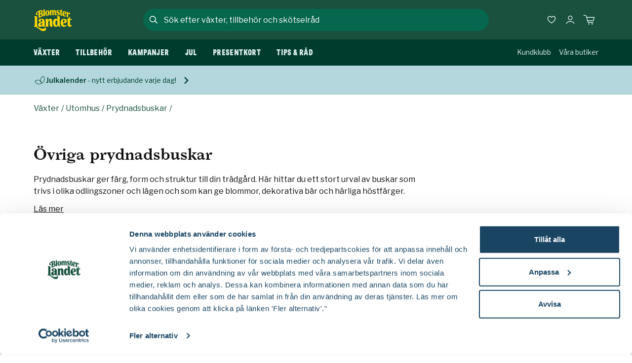

--- FILE ---
content_type: text/html; charset=utf-8
request_url: https://www.blomsterlandet.se/produkter/vaxter/utomhus/prydnadsbuskar/ovriga-prydnadsbuskar/
body_size: 58664
content:

<!DOCTYPE html>
<html lang="sv">
<head>
    <meta charset="utf-8">
    <meta name="viewport" content="width=device-width, initial-scale=1, shrink-to-fit=no" />
    <link rel="shortcut icon" href="/build/client/favicon.ico" />
    <link rel="manifest" href="/manifest.json" />
    <link rel="preconnect" href="https://dc.services.visualstudio.com" crossorigin>
    <link rel="preconnect" href="https://www.googletagmanager.com" crossorigin>
    <link rel="preconnect" href="https://www.google-analytics.com" crossorigin>
    <link rel="dns-prefetch" href="https://dc.services.visualstudio.com" crossorigin>
    <link rel="dns-prefetch" href="https://www.googletagmanager.com" crossorigin>
    <link rel="dns-prefetch" href="https://www.google-analytics.com" crossorigin>
    <link rel="apple-touch-icon" sizes="180x180" href="/build/client/apple-touch-icon.png">
    <link rel="icon" type="image/png" sizes="32x32" href="/build/client/favicon-32x32.png">
    <link rel="icon" type="image/png" sizes="192x192" href="/build/client/android-chrome-192x192.png">
    <link rel="icon" type="image/png" sizes="16x16" href="/build/client/favicon-16x16.png">
    <link rel="mask-icon" href="/build/client/safari-pinned-tab.svg" color="#0b2c42">
    <meta name="msapplication-TileColor" content="#0b2c42">
    <meta name="theme-color" content="#0b2c42">
    
    <title data-react-helmet="true">Övriga prydnadsbuskar i trädgården | Blomsterlandet</title>
    <meta data-react-helmet="true" property="fb:app_id" content="193354020716055"/><meta data-react-helmet="true" name="google-site-verification" content="iQDVXfTys1hw1ccOqe1ffUditQcIdGbpJHHaBkCq7tM"/><meta data-react-helmet="true" name="msapplication-TileColor" content="#0b2c42"/><meta data-react-helmet="true" name="theme-color" content="#0b2c42"/><meta data-react-helmet="true" property="og:site_name" content="Blomsterlandet.se"/><meta data-react-helmet="true" property="og:title" content="Övriga prydnadsbuskar i trädgården | Blomsterlandet"/><meta data-react-helmet="true" property="og:type" content="website"/><meta data-react-helmet="true" name="description" content="Prydnadsbuskar såsom benved, bergbambu, bollbuske, bukettapel, m.m. 1 års växtgaranti på trädgårdsväxter. Våra experter hjälper dig i våra butiker &amp; online."/><meta data-react-helmet="true" property="og:description" content="Prydnadsbuskar såsom benved, bergbambu, bollbuske, bukettapel, m.m. 1 års växtgaranti på trädgårdsväxter. Våra experter hjälper dig i våra butiker &amp; online."/><meta data-react-helmet="true" property="og:image" content="https://www.blomsterlandet.se/contentassets/3dc4696dcc954bdbb1350a2b5c704333/t20221019_blomsterlandet-jul-2022.jpg?width=1200&amp;height=630&amp;format=jpg&amp;quality=85&amp;rmode=pad&amp;bgcolor=white"/>
    <link data-react-helmet="true" rel="canonical" href="https://www.blomsterlandet.se/produkter/vaxter/utomhus/prydnadsbuskar/ovriga-prydnadsbuskar/"/>
    <style data-styled="true" data-styled-version="5.3.11" nonce="y5n6MrajhNE0Z+LbdwsJ/ivLCj30Fa7qsZmLYDXQ3CA=">.iMiAqN{display:-webkit-box;display:-webkit-flex;display:-ms-flexbox;display:flex;-webkit-flex-direction:column;-ms-flex-direction:column;flex-direction:column;row-gap:0.8rem;margin-top:1.5rem;}/*!sc*/
.iMiAqN:empty{display:none;}/*!sc*/
@media (min-width:992px){.iMiAqN{-webkit-flex-direction:row;-ms-flex-direction:row;flex-direction:row;-webkit-column-gap:10px;column-gap:10px;}}/*!sc*/
data-styled.g16[id="SearchModalstyled__Row-sc-1s6dyxh-0"]{content:"iMiAqN,"}/*!sc*/
.kTtcBz{box-shadow:0 15px 15px rgba(17,17,17,0.25);width:100%;background-color:#19513E;color:#DEEEF1;max-height:600px;overflow-y:hidden;cursor:auto;height:0px;visibility:hidden;}/*!sc*/
@media (min-width:768px){.kTtcBz{background-color:#FFFFFF;}}/*!sc*/
@media (max-width:991px){}/*!sc*/
@media (min-width:992px){.kTtcBz{top:61px;border-bottom-left-radius:30px;border-bottom-right-radius:30px;}}/*!sc*/
data-styled.g23[id="SearchModalstyled__ContentContainer-sc-1s6dyxh-7"]{content:"kTtcBz,"}/*!sc*/
.kHeUga{background-color:#19513E;cursor:auto;display:-webkit-box;display:-webkit-flex;display:-ms-flexbox;display:flex;-webkit-flex-direction:column;-ms-flex-direction:column;flex-direction:column;row-gap:1.5rem;}/*!sc*/
@media (min-width:992px){.kHeUga{background-color:#FFFFFF;}}/*!sc*/
data-styled.g24[id="SearchModalstyled__Content-sc-1s6dyxh-8"]{content:"kHeUga,"}/*!sc*/
.hoAkwD{height:100%;overflow-y:auto;overflow-x:hidden;-webkit-overflow-scrolling:touch;padding:1rem;padding-top:0;padding-bottom:60px;background-color:#19513E;}/*!sc*/
@media (min-width:992px){.hoAkwD{background-color:#FFFFFF;padding-left:2rem;padding-right:2rem;padding-bottom:2rem;}.hoAkwD::-webkit-scrollbar{width:6px;background-color:#FFFFFF;height:50%;}.hoAkwD::-webkit-scrollbar-track{background-color:#FFFFFF;margin-top:30px;margin-bottom:30px;border-radius:100px;}.hoAkwD::-webkit-scrollbar-thumb{background-color:#D8D8D8;border-radius:100px;}}/*!sc*/
data-styled.g25[id="SearchModalstyled__Inner-sc-1s6dyxh-9"]{content:"hoAkwD,"}/*!sc*/
.CxIun{display:-webkit-box;display:-webkit-flex;display:-ms-flexbox;display:flex;-webkit-flex-direction:column;-ms-flex-direction:column;flex-direction:column;min-height:100vh;position:relative;}/*!sc*/
data-styled.g28[id="Appstyled__AppContainer-sc-1yfvamm-0"]{content:"CxIun,"}/*!sc*/
*,*::before,*::after{box-sizing:border-box;}/*!sc*/
body,html,p{margin:0;}/*!sc*/
body{line-height:1.5;min-height:100vh;-webkit-scroll-behavior:smooth;-moz-scroll-behavior:smooth;-ms-scroll-behavior:smooth;scroll-behavior:smooth;}/*!sc*/
@media (min-width:992px){body{width:100vw;overflow-x:hidden;}}/*!sc*/
button{font:inherit;}/*!sc*/
@media (prefers-reduced-motion:reduce){*{-webkit-animation-duration:0.01ms !important;animation-duration:0.01ms !important;-webkit-animation-iteration-count:1 !important;animation-iteration-count:1 !important;-webkit-scroll-behavior:auto !important;-moz-scroll-behavior:auto !important;-ms-scroll-behavior:auto !important;scroll-behavior:auto !important;-webkit-transition-duration:0.01ms !important;transition-duration:0.01ms !important;}}/*!sc*/
ul,ol{padding:0;}/*!sc*/
h1,h2,h3,h4,ul,ol,li,figure,figcaption,blockquote,dl,dd{margin:0;}/*!sc*/
a:not([class]){-webkit-text-decoration-skip-ink:auto;text-decoration-skip-ink:auto;color:#194563;}/*!sc*/
img{display:block;max-width:100%;}/*!sc*/
input,textarea,select{font:inherit;}/*!sc*/
body{font-family:'Spectral','Palatino Linotype','Book Antiqua',Palatino,serif;font-size:1.125rem;font-weight:normal;line-height:1.5;color:#111111;-webkit-font-smoothing:antialiased;}/*!sc*/
body:has(header nav#mega-menu){overflow:hidden;}/*!sc*/
.MuiButton-textPrimary{color:#06664E !important;}/*!sc*/
.MuiPickersDay-current{color:#06664E !important;}/*!sc*/
.MuiPickersDay-current.MuiPickersDay-daySelected{color:#FFFFFF !important;}/*!sc*/
.MuiPickersDay-daySelected{background-color:#06664E !important;}/*!sc*/
.MuiPickersToolbar-toolbar{background-color:#06664E !important;}/*!sc*/
.MuiPickersDay-dayDisabled{background-color:#F3F3F3 !important;}/*!sc*/
:root{--cookie-z-index:900;--modal-z-index:999;--modal-transform-out:translateY(-25%);--modal-transform-in:translateY(0);--modal-transition-duration:300ms;--modal-overlay-top:0;--modal-content-width:100%;--modal-content-max-width:1144px;--modal-content-height:100%;--modal-content-height-desktop:auto;--modal-content-max-height:inherit;--modal-content-max-height-desktop:inherit;}/*!sc*/
.BaseModal__Overlay{-webkit-align-items:flex-start;-webkit-box-align:flex-start;-ms-flex-align:flex-start;align-items:flex-start;background-color:transparent;cursor:pointer;display:-webkit-box;display:-webkit-flex;display:-ms-flexbox;display:flex;-webkit-box-pack:center;-webkit-justify-content:center;-ms-flex-pack:center;justify-content:center;opacity:1;overflow:hidden;position:fixed;top:var(--modal-overlay-top);right:0;bottom:0;left:0;-webkit-transform:translateZ(2px);-ms-transform:translateZ(2px);transform:translateZ(2px);-webkit-transition:background-color var(--modal-transition-duration) ease-out;transition:background-color var(--modal-transition-duration) ease-out;width:100%;z-index:var(--modal-z-index);}/*!sc*/
.BaseModal__Overlay--after-open{background-color:rgba(17,17,17,0.65);}/*!sc*/
.BaseModal__Overlay--before-close{background-color:transparent;}/*!sc*/
.BaseModal__Content{left:auto;height:var(--modal-content-height);max-height:var(--modal-content-max-height);width:var(--modal-content-width);max-width:var(--modal-content-max-width);opacity:0;outline:none;-webkit-transform:var(--modal-transform-out);-ms-transform:var(--modal-transform-out);transform:var(--modal-transform-out);-webkit-transition:-webkit-transform var(--modal-transition-duration) ease-out,opacity var(--modal-transition-duration) ease-out;-webkit-transition:transform var(--modal-transition-duration) ease-out,opacity var(--modal-transition-duration) ease-out;transition:transform var(--modal-transition-duration) ease-out,opacity var(--modal-transition-duration) ease-out;}/*!sc*/
@media (min-width:992px){.BaseModal__Content{-webkit-align-items:flex-start;-webkit-box-align:flex-start;-ms-flex-align:flex-start;align-items:flex-start;display:-webkit-box;display:-webkit-flex;display:-ms-flexbox;display:flex;-webkit-box-pack:center;-webkit-justify-content:center;-ms-flex-pack:center;justify-content:center;height:var(--modal-content-height-desktop);max-height:var(--modal-content-max-height-desktop);}}/*!sc*/
.BaseModal__Content--after-open{opacity:1;-webkit-transform:var(--modal-transform-in);-ms-transform:var(--modal-transform-in);transform:var(--modal-transform-in);-webkit-transition-timing-function:ease-out;transition-timing-function:ease-out;z-index:999;}/*!sc*/
.BaseModal__Content--before-close{opacity:0;-webkit-transform:var(--modal-transform-out);-ms-transform:var(--modal-transform-out);transform:var(--modal-transform-out);-webkit-transition-timing-function:ease-in;transition-timing-function:ease-in;}/*!sc*/
.u-hasOverlay{overflow:hidden;}/*!sc*/
body.modal-open{overflow:hidden;}/*!sc*/
.SimpleModal__Overlay{-webkit-align-items:center;-webkit-box-align:center;-ms-flex-align:center;align-items:center;background-color:transparent;bottom:0;cursor:pointer;display:-webkit-box;display:-webkit-flex;display:-ms-flexbox;display:flex;height:100%;-webkit-box-pack:center;-webkit-justify-content:center;-ms-flex-pack:center;justify-content:center;left:0;opacity:1;overflow:hidden;position:fixed;top:0;-webkit-transform:translateZ(2px);-ms-transform:translateZ(2px);transform:translateZ(2px);-webkit-transition:background-color 300ms ease-out;transition:background-color 300ms ease-out;width:100%;z-index:9050;}/*!sc*/
.SimpleModal__Overlay--after-open{background-color:rgba(17,17,17,0.65);}/*!sc*/
.SimpleModal__Overlay--before-close{background-color:transparent;}/*!sc*/
.SimpleModal__Content{height:auto;opacity:0;outline:none;-webkit-transform:translateZ(3px);-ms-transform:translateZ(3px);transform:translateZ(3px);-webkit-transition:-webkit-transform 300ms ease-out,opacity 300ms ease-out;-webkit-transition:transform 300ms ease-out,opacity 300ms ease-out;transition:transform 300ms ease-out,opacity 300ms ease-out;width:auto;max-width:calc(100% - 2rem);}/*!sc*/
@media (min-width:992px){.SimpleModal__Content{width:auto;}}/*!sc*/
.SimpleModal__Content--after-open{opacity:1;-webkit-transition-timing-function:ease-out;transition-timing-function:ease-out;}/*!sc*/
.SimpleModal__Content--before-close{opacity:0;-webkit-transition-timing-function:ease-in;transition-timing-function:ease-in;}/*!sc*/
.FullscreenModal__Overlay{-webkit-align-items:center;-webkit-box-align:center;-ms-flex-align:center;align-items:center;background:transparent;bottom:0;cursor:pointer;display:-webkit-box;display:-webkit-flex;display:-ms-flexbox;display:flex;-webkit-box-pack:center;-webkit-justify-content:center;-ms-flex-pack:center;justify-content:center;left:0;opacity:1;overflow:hidden;position:fixed;top:0;-webkit-transform:translateZ(2px);-ms-transform:translateZ(2px);transform:translateZ(2px);-webkit-transition:background-color 300ms ease-out;transition:background-color 300ms ease-out;width:100%;height:100%;z-index:9050;}/*!sc*/
.FullscreenModal__Overlay--after-open{background:rgba(17,17,17,0.65);}/*!sc*/
.FullscreenModal__Overlay--before-close{background:transparent;}/*!sc*/
.FullscreenModal__Content{height:100%;opacity:0;outline:none;-webkit-transform:translateZ(3px);-ms-transform:translateZ(3px);transform:translateZ(3px);-webkit-transition:-webkit-transform 300ms ease-out,opacity 300ms ease-out;-webkit-transition:transform 300ms ease-out,opacity 300ms ease-out;transition:transform 300ms ease-out,opacity 300ms ease-out;}/*!sc*/
.FullscreenModal__Content--after-open{opacity:1;-webkit-transition-timing-function:ease-out;transition-timing-function:ease-out;}/*!sc*/
.FullscreenModal__Content--before-close{opacity:0;-webkit-transition-timing-function:ease-in;transition-timing-function:ease-in;}/*!sc*/
data-styled.g29[id="sc-global-bIwLff1"]{content:"sc-global-bIwLff1,"}/*!sc*/
.fNeVO{-webkit-text-decoration:none;text-decoration:none;background-color:#003C2E;left:50%;padding:8px;position:absolute;-webkit-transform:translateY(-100%);-ms-transform:translateY(-100%);transform:translateY(-100%);-webkit-transition:-webkit-transform 0.3s;-webkit-transition:transform 0.3s;transition:transform 0.3s;color:#FFFFFF;z-index:1000;cursor:pointer;}/*!sc*/
.fNeVO:focus{-webkit-transform:translateY(0%);-ms-transform:translateY(0%);transform:translateY(0%);}/*!sc*/
.fNeVO:focus-visible{-webkit-transform:translateY(0%);-ms-transform:translateY(0%);transform:translateY(0%);}/*!sc*/
data-styled.g37[id="SkipLinkstyled__SkipButtonLink-sc-bhubhf-0"]{content:"fNeVO,"}/*!sc*/
.gFzfhc{display:grid;grid-template-columns:repeat(2,minmax(0,1fr));width:100%;background-color:inherit;-webkit-column-gap:1rem;column-gap:1rem;row-gap:1.5rem;grid-auto-rows:1fr;grid-template-columns:repeat(1,1fr);grid-template-columns:minmax(0,1fr);}/*!sc*/
@media (min-width:992px){.gFzfhc{-webkit-column-gap:1.5rem;column-gap:1.5rem;row-gap:2rem;grid-template-columns:repeat(4,1fr);}}/*!sc*/
@media (max-width:767px){.gFzfhc{display:grid;}}/*!sc*/
@media (min-width:992px){.gFzfhc{grid-template-columns:repeat( 1,1fr );}}/*!sc*/
@media (min-width:992px){.gFzfhc{grid-template-columns:1fr;}}/*!sc*/
.kglgxm{display:grid;grid-template-columns:repeat(2,minmax(0,1fr));width:100%;background-color:inherit;-webkit-column-gap:1rem;column-gap:1rem;row-gap:1.5rem;overflow:hidden;grid-template-columns:repeat(2,minmax(0,1fr));row-gap:5rem;}/*!sc*/
@media (min-width:992px){.kglgxm{-webkit-column-gap:1.5rem;column-gap:1.5rem;row-gap:2rem;grid-template-columns:repeat(4,1fr);}}/*!sc*/
@media (max-width:767px){.kglgxm{display:grid;}}/*!sc*/
@media (min-width:992px){.kglgxm{grid-template-columns:repeat(3,minmax(0,1fr));row-gap:5rem;}}/*!sc*/
data-styled.g68[id="ProductListingstyled__Container-sc-1y2rxfy-0"]{content:"gFzfhc,kglgxm,"}/*!sc*/
.WBXS{width:100%;height:100%;list-style-type:none;}/*!sc*/
data-styled.g69[id="ProductListingstyled__Item-sc-1y2rxfy-1"]{content:"WBXS,"}/*!sc*/
.cevGbt{border:0;-webkit-clip:rect(0 0 0 0);clip:rect(0 0 0 0);height:1px;margin:-1px;overflow:hidden;padding:0;position:absolute;white-space:nowrap;width:1px;}/*!sc*/
data-styled.g83[id="sharedstyled__A11y-sc-1g1qha4-0"]{content:"cevGbt,"}/*!sc*/
.ktLZZo{border:0;margin:0px;padding:0px;width:100%;position:relative;max-width:100%;display:-webkit-box;display:-webkit-flex;display:-ms-flexbox;display:flex;-webkit-flex-direction:row;-ms-flex-direction:row;flex-direction:row;-webkit-box-pack:center;-webkit-justify-content:center;-ms-flex-pack:center;justify-content:center;-webkit-align-items:center;-webkit-box-align:center;-ms-flex-align:center;align-items:center;width:100%;max-height:2.8125rem;border:2px solid #06664E;border-radius:50px;background:#06664E;}/*!sc*/
@media (min-width:992px){.ktLZZo{max-width:700px;}}/*!sc*/
@media (min-width:992px){}/*!sc*/
@media (min-width:540px){.ktLZZo{margin:0px;}}/*!sc*/
@media (min-width:992px){}/*!sc*/
data-styled.g92[id="SearchFieldstyled__Wrapper-sc-d114cx-0"]{content:"ktLZZo,"}/*!sc*/
.cKxnMw{margin:0px;padding:0px;position:relative;}/*!sc*/
data-styled.g93[id="SearchFieldstyled__Label-sc-d114cx-1"]{content:"cKxnMw,"}/*!sc*/
.egKLkR{font-size:0.75rem;border:none;-webkit-appearance:none;-moz-appearance:none;appearance:none;color:#FFFFFF;display:block;height:3rem;line-height:48px;width:100%;font-family:'Libre Franklin',Arial,Helvetica,sans-serif;font-size:1rem;font-weight:normal;font-style:normal;line-height:1.5;background-color:transparent;}/*!sc*/
.egKLkR:focus-visible{outline:none;}/*!sc*/
@media (min-width:992px){.egKLkR{max-width:700px;margin:0 auto;color:#FFFFFF;}}/*!sc*/
.egKLkR::placeholder{text-overflow:ellipsis;color:#DEEEF1;opacity:1;}/*!sc*/
@media (min-width:321px){.egKLkR::-webkit-input-placeholder{font-family:'Libre Franklin',Arial,Helvetica,sans-serif;font-size:0.875rem;font-weight:normal;font-style:normal;line-height:1.5;}.egKLkR::-moz-placeholder{font-family:'Libre Franklin',Arial,Helvetica,sans-serif;font-size:0.875rem;font-weight:normal;font-style:normal;line-height:1.5;}.egKLkR:-ms-input-placeholder{font-family:'Libre Franklin',Arial,Helvetica,sans-serif;font-size:0.875rem;font-weight:normal;font-style:normal;line-height:1.5;}.egKLkR::placeholder{font-family:'Libre Franklin',Arial,Helvetica,sans-serif;font-size:0.875rem;font-weight:normal;font-style:normal;line-height:1.5;}}/*!sc*/
@media (min-width:992px){.egKLkR::placeholder{font-family:'Libre Franklin',Arial,Helvetica,sans-serif;font-size:1rem;font-weight:normal;font-style:normal;line-height:1.5;color:#FFFFFF;}}/*!sc*/
.egKLkR::-webkit-search-decoration,.egKLkR::-webkit-search-cancel-button,.egKLkR::-webkit-search-results-button,.egKLkR::-webkit-search-results-decoration{display:none;opacity:0;}/*!sc*/
data-styled.g94[id="SearchFieldstyled__Input-sc-d114cx-2"]{content:"egKLkR,"}/*!sc*/
.fPgcJT{color:#FFFFFF;}/*!sc*/
data-styled.g96[id="SearchFieldstyled__StyledIcon-sc-d114cx-4"]{content:"fPgcJT,"}/*!sc*/
.eekSx{background-color:#19513E;-webkit-align-items:center;-webkit-box-align:center;-ms-flex-align:center;align-items:center;display:-webkit-box;display:-webkit-flex;display:-ms-flexbox;display:flex;-webkit-flex-direction:column;-ms-flex-direction:column;flex-direction:column;row-gap:15px;-webkit-box-pack:stretch;-webkit-justify-content:stretch;-ms-flex-pack:stretch;justify-content:stretch;grid-row:1;grid-column:2;position:relative;width:100%;margin:0 auto;width:100%;z-index:999;}/*!sc*/
@media (max-width:991px){.eekSx{grid-template-columns:6fr 1fr;-webkit-column-gap:1rem;column-gap:1rem;-webkit-align-items:center;-webkit-box-align:center;-ms-flex-align:center;align-items:center;}}/*!sc*/
@media (min-width:768px){}/*!sc*/
@media (max-width:991px){}/*!sc*/
@media (min-width:992px){.eekSx{background:transparent;border-top-left-radius:30px;border-top-right-radius:30px;max-width:700px;-webkit-align-items:center;-webkit-box-align:center;-ms-flex-align:center;align-items:center;-webkit-flex-direction:row;-ms-flex-direction:row;flex-direction:row;grid-row:1;grid-column:2;z-index:999;}}/*!sc*/
@media (min-width:540px){.eekSx{-webkit-align-items:center;-webkit-box-align:center;-ms-flex-align:center;align-items:center;-webkit-flex-direction:row;-ms-flex-direction:row;flex-direction:row;}}/*!sc*/
@media (min-width:1248px){.eekSx{max-width:700px;}}/*!sc*/
data-styled.g97[id="SearchModalFormstyled__Form-sc-1ie5a5u-0"]{content:"eekSx,"}/*!sc*/
.jkUovL{font-family:'Libre Franklin',Arial,Helvetica,sans-serif;font-size:0.875rem;font-weight:normal;font-style:normal;line-height:1.5;min-height:48px;display:-webkit-inline-box;display:-webkit-inline-flex;display:-ms-inline-flexbox;display:inline-flex;-webkit-align-items:center;-webkit-box-align:center;-ms-flex-align:center;align-items:center;-webkit-box-pack:center;-webkit-justify-content:center;-ms-flex-pack:center;justify-content:center;-webkit-flex:0 1 auto;-ms-flex:0 1 auto;flex:0 1 auto;-webkit-align-items:center;-webkit-box-align:center;-ms-flex-align:center;align-items:center;-webkit-appearance:none;-moz-appearance:none;appearance:none;background:transparent;border:none;color:#FFFFFF;cursor:pointer;display:-webkit-box;display:-webkit-flex;display:-ms-flexbox;display:flex;margin:0px;min-width:48px;outline:none;padding:0px;-webkit-text-decoration:underline;text-decoration:underline;text-underline-offset:0.25rem;display:none;}/*!sc*/
@media (min-width:992px){.jkUovL{font-family:'Libre Franklin',Arial,Helvetica,sans-serif;font-size:1rem;font-weight:normal;font-style:normal;line-height:1.5;}}/*!sc*/
.jkUovL:disabled{cursor:auto;color:#999999;}/*!sc*/
.jkUovL:focus-visible{-webkit-text-decoration-thickness:3px;text-decoration-thickness:3px;}/*!sc*/
@media (min-width:992px){.jkUovL{font-family:'Libre Franklin',Arial,Helvetica,sans-serif;font-size:0.875rem;font-weight:normal;font-style:normal;line-height:1.5;min-height:48px;display:-webkit-inline-box;display:-webkit-inline-flex;display:-ms-inline-flexbox;display:inline-flex;-webkit-align-items:center;-webkit-box-align:center;-ms-flex-align:center;align-items:center;-webkit-box-pack:center;-webkit-justify-content:center;-ms-flex-pack:center;justify-content:center;-webkit-flex:0 1 auto;-ms-flex:0 1 auto;flex:0 1 auto;-webkit-align-items:center;-webkit-box-align:center;-ms-flex-align:center;align-items:center;-webkit-appearance:none;-moz-appearance:none;appearance:none;background:transparent;border:none;color:#111111;cursor:pointer;display:-webkit-box;display:-webkit-flex;display:-ms-flexbox;display:flex;margin:0px;min-width:48px;outline:none;padding:0px;-webkit-text-decoration:underline;text-decoration:underline;text-underline-offset:0.25rem;}@media (min-width:992px){.jkUovL{font-family:'Libre Franklin',Arial,Helvetica,sans-serif;font-size:1rem;font-weight:normal;font-style:normal;line-height:1.5;}}.jkUovL:disabled{cursor:auto;color:#999999;}.jkUovL:focus-visible{-webkit-text-decoration-thickness:3px;text-decoration-thickness:3px;}}/*!sc*/
@media (min-width:768px){.jkUovL{grid-column:2;grid-row:1;}}/*!sc*/
@media (min-width:992px){.jkUovL{display:none;}}/*!sc*/
data-styled.g99[id="SearchModalFormstyled__CancelButton-sc-1ie5a5u-2"]{content:"jkUovL,"}/*!sc*/
.beYBbW{height:100%;}/*!sc*/
.beYBbW:empty{display:none;}/*!sc*/
data-styled.g121[id="DesktopMenustyled__Menu-sc-1bb6xc3-0"]{content:"beYBbW,"}/*!sc*/
.gwIpDI{list-style:none;display:none;}/*!sc*/
@media (min-width:992px){.gwIpDI{display:-webkit-box;display:-webkit-flex;display:-ms-flexbox;display:flex;height:100%;position:relative;padding-left:1.5rem;}}/*!sc*/
@media (min-width:1248px){.gwIpDI{padding-left:0;}}/*!sc*/
data-styled.g122[id="DesktopMenustyled__MenuList-sc-1bb6xc3-1"]{content:"gwIpDI,"}/*!sc*/
.hqRCDg{display:block;height:100%;z-index:1180;}/*!sc*/
data-styled.g123[id="DesktopMenuItemstyled__Outer-sc-100henp-0"]{content:"hqRCDg,"}/*!sc*/
.hWpNnn{font-family:'Messina Sans Condensed',Impact,Charcoal,sans-serif;font-size:1rem;font-style:normal;text-transform:uppercase;line-height:1.5;-webkit-letter-spacing:0.025em;-moz-letter-spacing:0.025em;-ms-letter-spacing:0.025em;letter-spacing:0.025em;-webkit-align-items:center;-webkit-box-align:center;-ms-flex-align:center;align-items:center;color:#DEEEF1;display:-webkit-box;display:-webkit-flex;display:-ms-flexbox;display:flex;height:100%;-webkit-box-pack:center;-webkit-justify-content:center;-ms-flex-pack:center;justify-content:center;padding:0px 1rem;text-align:center;-webkit-text-decoration:none;text-decoration:none;white-space:nowrap;width:100%;}/*!sc*/
.hWpNnn:focus-visible{border:1px solid #FFFFFF;outline:none;}/*!sc*/
.hWpNnn:first-child{padding-left:0;}/*!sc*/
@media (min-width:1248px){.hWpNnn{padding:0px 2rem;}}/*!sc*/
data-styled.g124[id="DesktopMenuItemstyled__Link-sc-100henp-1"]{content:"hWpNnn,"}/*!sc*/
.cLvHtl:hover{-webkit-text-decoration:underline;text-decoration:underline;text-underline-offset:4px;-webkit-text-decoration-thickness:2px;text-decoration-thickness:2px;}/*!sc*/
data-styled.g125[id="DesktopMenuItemstyled__Inner-sc-100henp-2"]{content:"cLvHtl,"}/*!sc*/
.bhMAfB{left:0px;margin-top:0px;position:-webkit-sticky;position:sticky;-webkit-position:sticky;top:0px;width:100%;z-index:101;}/*!sc*/
@media (max-width:991px){.bhMAfB{height:4rem;margin-bottom:6.8125rem;}}/*!sc*/
data-styled.g126[id="Headerstyled__Container-sc-iqkor6-0"]{content:"bhMAfB,"}/*!sc*/
.htQOdA{display:-webkit-box;display:-webkit-flex;display:-ms-flexbox;display:flex;-webkit-flex-direction:column;-ms-flex-direction:column;flex-direction:column;width:100%;max-width:1144px;margin:0 auto;height:100%;position:relative;}/*!sc*/
@media (min-width:992px){.htQOdA{display:grid;grid-template-columns:1fr 5fr 1fr;-webkit-align-items:center;-webkit-box-align:center;-ms-flex-align:center;align-items:center;padding-bottom:0;padding-left:0;padding-right:0;}}/*!sc*/
data-styled.g127[id="Headerstyled__Wrapper-sc-iqkor6-1"]{content:"htQOdA,"}/*!sc*/
.hNaUox{position:relative;width:100%;margin:0 auto;height:-webkit-fit-content;height:-moz-fit-content;height:fit-content;background-color:#19513E;}/*!sc*/
@media (max-width:991px){.hNaUox{-webkit-transition:-webkit-transform 300ms ease-in-out;-webkit-transition:transform 300ms ease-in-out;transition:transform 300ms ease-in-out;will-change:transform;}}/*!sc*/
@media (max-width:991px){.hNaUox.headroom--pinned{pointer-events:auto;-webkit-transform:translateY(0px);-ms-transform:translateY(0px);transform:translateY(0px);}.hNaUox.headroom--unpinned{pointer-events:none;-webkit-transform:translateY(-6.875rem);-ms-transform:translateY(-6.875rem);transform:translateY(-6.875rem);z-index:-1;}.hNaUox.headroom--top{pointer-events:auto;-webkit-transform:translateY(0px);-ms-transform:translateY(0px);transform:translateY(0px);}}/*!sc*/
@media (min-width:992px){.hNaUox{max-width:700px;}}/*!sc*/
@media (min-width:992px){.hNaUox{max-width:700px;-webkit-align-items:center;-webkit-box-align:center;-ms-flex-align:center;align-items:center;-webkit-flex-direction:row;-ms-flex-direction:row;flex-direction:row;grid-row:1;grid-column:2;z-index:999;}}/*!sc*/
data-styled.g128[id="Headerstyled__WrapperAnimation-sc-iqkor6-2"]{content:"hNaUox,"}/*!sc*/
.ersmll{width:100%;color:#DEEEF1;position:relative;}/*!sc*/
@media (max-width:991px){.ersmll{height:4rem;}}/*!sc*/
@media (min-width:992px){.ersmll{height:5rem;}}/*!sc*/
@media (min-width:992px){.ersmll{background-color:#19513E;padding-left:1.5rem;padding-right:1.5rem;}}/*!sc*/
data-styled.g129[id="Headerstyled__Main-sc-iqkor6-3"]{content:"ersmll,"}/*!sc*/
.dgFNxJ{max-width:1144px;display:-webkit-box;display:-webkit-flex;display:-ms-flexbox;display:flex;-webkit-box-pack:justify;-webkit-justify-content:space-between;-ms-flex-pack:justify;justify-content:space-between;margin:0 auto;height:100%;}/*!sc*/
data-styled.g130[id="Headerstyled__NavigationWrapper-sc-iqkor6-4"]{content:"dgFNxJ,"}/*!sc*/
.bqpWxM{-webkit-align-self:center;-ms-flex-item-align:center;align-self:center;max-width:1144px;min-width:calc(280px - 1rem - 1rem);width:100%;height:3.3125rem;width:100%;max-width:100%;background-color:#003C2E;display:none;-webkit-transform:translateY(0px);-ms-transform:translateY(0px);transform:translateY(0px);position:-webkit-sticky;position:sticky;bottom:0;z-index:-1;}/*!sc*/
.bqpWxM:empty{display:none;}/*!sc*/
@media (min-width:992px){.bqpWxM{display:block;}.bqpWxM.headroom{-webkit-transition:-webkit-transform 300ms ease-in-out;-webkit-transition:transform 300ms ease-in-out;transition:transform 300ms ease-in-out;will-change:transform;}.bqpWxM.headroom--pinned{pointer-events:auto;-webkit-transform:translateY(0px);-ms-transform:translateY(0px);transform:translateY(0px);}.bqpWxM.headroom--unpinned{pointer-events:none;-webkit-transform:translateY(-3.3125rem);-ms-transform:translateY(-3.3125rem);transform:translateY(-3.3125rem);}.bqpWxM.headroom--top{pointer-events:auto;-webkit-transform:translateY(0px);-ms-transform:translateY(0px);transform:translateY(0px);}}/*!sc*/
data-styled.g131[id="Headerstyled__Inner-sc-iqkor6-5"]{content:"bqpWxM,"}/*!sc*/
.coNxYs{display:none;}/*!sc*/
@media (min-width:992px){.coNxYs{display:block;grid-row:1;}}/*!sc*/
data-styled.g132[id="Headerstyled__LogoWrapper-sc-iqkor6-6"]{content:"coNxYs,"}/*!sc*/
.ceQaeN{color:#FFFFFF;z-index:10;-webkit-flex:0 0 auto;-ms-flex:0 0 auto;flex:0 0 auto;}/*!sc*/
@media (max-width:991px){.ceQaeN{pointer-events:auto;}}/*!sc*/
.ceQaeN > img{height:2.3125rem;}/*!sc*/
@media (min-width:992px){.ceQaeN > img{height:2.8125rem;}}/*!sc*/
data-styled.g133[id="Headerstyled__HomeLink-sc-iqkor6-7"]{content:"ceQaeN,"}/*!sc*/
.ePgjSC{height:100%;z-index:1;}/*!sc*/
@media (min-width:992px){.ePgjSC{grid-row:2;}}/*!sc*/
data-styled.g134[id="Headerstyled__Menu-sc-iqkor6-8"]{content:"ePgjSC,"}/*!sc*/
.KzWlQ{width:100%;z-index:5;grid-row:1;padding-top:0.5rem;padding-bottom:0.5rem;}/*!sc*/
@media (max-width:991px){.KzWlQ{background-color:#19513E;display:block;padding-left:1rem;padding-right:1rem;}}/*!sc*/
@media (min-width:992px){.KzWlQ{position:relative;width:auto;padding-top:0px;padding-bottom:0px;}}/*!sc*/
data-styled.g135[id="Headerstyled__Buttons-sc-iqkor6-9"]{content:"KzWlQ,"}/*!sc*/
.cMMtIO{position:relative;}/*!sc*/
data-styled.g136[id="Headerstyled__MenuPortal-sc-iqkor6-10"]{content:"cMMtIO,"}/*!sc*/
.fEGTVB{display:block;}/*!sc*/
@media (max-width:991px){.fEGTVB{padding-left:1rem;padding-right:1rem;padding-bottom:1rem;}.fEGTVB.headroom--unpinned{display:none;}}/*!sc*/
data-styled.g138[id="Headerstyled__WrapperSearch-sc-iqkor6-12"]{content:"fEGTVB,"}/*!sc*/
.jGUs{position:fixed;top:0;bottom:0;left:0;right:0;visibility:hidden;opacity:0;z-index:-9999;-webkit-align-items:flex-start;-webkit-box-align:flex-start;-ms-flex-align:flex-start;align-items:flex-start;background-color:rgba(17,17,17,0.65);cursor:pointer;display:-webkit-box;display:-webkit-flex;display:-ms-flexbox;display:flex;-webkit-box-pack:center;-webkit-justify-content:center;-ms-flex-pack:center;justify-content:center;}/*!sc*/
data-styled.g139[id="Headerstyled__Overlay-sc-iqkor6-13"]{content:"jGUs,"}/*!sc*/
@media (min-width:992px){.drNPOR{display:none;}}/*!sc*/
data-styled.g140[id="Headerstyled__MobileContainer-sc-iqkor6-14"]{content:"drNPOR,"}/*!sc*/
@media (max-width:991px){.kUUiYT{display:none;}}/*!sc*/
data-styled.g141[id="Headerstyled__DesktopContainer-sc-iqkor6-15"]{content:"kUUiYT,"}/*!sc*/
.kmxVvs{-webkit-align-items:center;-webkit-box-align:center;-ms-flex-align:center;align-items:center;-webkit-appearance:none;-moz-appearance:none;appearance:none;background:transparent;border:none;color:#DEEEF1;cursor:pointer;display:-webkit-box;display:-webkit-flex;display:-ms-flexbox;display:flex;height:3rem;-webkit-box-pack:center;-webkit-justify-content:center;-ms-flex-pack:center;justify-content:center;padding:0px;position:relative;width:3rem;}/*!sc*/
@media (min-width:992px){.kmxVvs{height:5rem;width:48px;}}/*!sc*/
data-styled.g142[id="HeaderButtonstyled__Button-sc-1ttrdw-0"]{content:"kmxVvs,"}/*!sc*/
.jHIfft{-webkit-align-items:center;-webkit-box-align:center;-ms-flex-align:center;align-items:center;-webkit-appearance:none;-moz-appearance:none;appearance:none;background:transparent;border:none;color:#DEEEF1;cursor:pointer;display:-webkit-box;display:-webkit-flex;display:-ms-flexbox;display:flex;height:3rem;-webkit-box-pack:center;-webkit-justify-content:center;-ms-flex-pack:center;justify-content:center;padding:0px;position:relative;width:3rem;}/*!sc*/
@media (min-width:992px){.jHIfft{height:5rem;width:48px;}}/*!sc*/
data-styled.g143[id="HeaderButtonstyled__ButtonLink-sc-1ttrdw-1"]{content:"jHIfft,"}/*!sc*/
.fvxddy{font-family:'Relative Faux',sans-serif;font-size:0.875rem;font-weight:400;font-style:normal;-webkit-letter-spacing:normal;-moz-letter-spacing:normal;-ms-letter-spacing:normal;letter-spacing:normal;text-transform:none;line-height:1.5;bottom:8px;display:none;position:absolute;white-space:nowrap;}/*!sc*/
@media (min-width:992px){.HeaderButtonstyled__Button-sc-1ttrdw-0:hover .HeaderButtonstyled__Label-sc-1ttrdw-2{display:block;}.HeaderButtonstyled__ButtonLink-sc-1ttrdw-1:hover .HeaderButtonstyled__Label-sc-1ttrdw-2{display:block;}}/*!sc*/
data-styled.g144[id="HeaderButtonstyled__Label-sc-1ttrdw-2"]{content:"fvxddy,"}/*!sc*/
.dJDffj{color:#DEEEF1;width:1.5rem;}/*!sc*/
data-styled.g147[id="HeaderButtonstyled__StyledIcon-sc-1ttrdw-5"]{content:"dJDffj,"}/*!sc*/
.bpdkCv{height:100%;display:grid;grid-template-columns:3rem 3rem 1fr 3rem 3rem;}/*!sc*/
@media (min-width:992px){.bpdkCv{position:relative;width:100%;display:-webkit-box;display:-webkit-flex;display:-ms-flexbox;display:flex;-webkit-box-pack:end;-webkit-justify-content:flex-end;-ms-flex-pack:end;justify-content:flex-end;}}/*!sc*/
.bpdkCv:empty{display:none;}/*!sc*/
data-styled.g148[id="HeaderButtonsstyled__Container-sc-12nit7s-0"]{content:"bpdkCv,"}/*!sc*/
.bttIPh{-webkit-align-items:center;-webkit-box-align:center;-ms-flex-align:center;align-items:center;display:-webkit-box;display:-webkit-flex;display:-ms-flexbox;display:flex;height:100%;}/*!sc*/
@media (min-width:1248px){.bttIPh{width:38px;}}/*!sc*/
.bttIPh:empty{display:none;}/*!sc*/
@media (max-width:991px){.bttIPh{pointer-events:auto;}}/*!sc*/
@media (max-width:767px){.bttIPh:first-child{grid-column:1;grid-row:1;}}/*!sc*/
@media (min-width:992px){.bttIPh:first-child{display:none;}}/*!sc*/
.bttIPh:nth-of-type(3){margin:0 auto;}/*!sc*/
@media (min-width:992px){.bttIPh:nth-of-type(3){display:none;}}/*!sc*/
data-styled.g149[id="HeaderButtonsstyled__Button-sc-12nit7s-1"]{content:"bttIPh,"}/*!sc*/
@media (min-width:992px){.bELMvp{display:none;}}/*!sc*/
data-styled.g150[id="HeaderButtonsstyled__Hamburger-sc-12nit7s-2"]{content:"bELMvp,"}/*!sc*/
.KUlRR{grid-column:3;-webkit-box-pack:center;-webkit-justify-content:center;-ms-flex-pack:center;justify-content:center;}/*!sc*/
@media (min-width:540px){.KUlRR{grid-row:1;}}/*!sc*/
data-styled.g151[id="HeaderButtonsstyled__LogoWrapper-sc-12nit7s-3"]{content:"KUlRR,"}/*!sc*/
.cfLLKt{color:#FFFFFF;z-index:10;-webkit-flex:0 0 auto;-ms-flex:0 0 auto;flex:0 0 auto;word-break:break-all;}/*!sc*/
@media (max-width:991px){.cfLLKt{pointer-events:auto;}}/*!sc*/
.cfLLKt > img{height:2.3125rem;}/*!sc*/
@media (min-width:992px){.cfLLKt > img{height:2.9375rem;}}/*!sc*/
data-styled.g152[id="HeaderButtonsstyled__HomeLink-sc-12nit7s-4"]{content:"cfLLKt,"}/*!sc*/
.dzhqju{font-family:'Messina Sans Condensed',Impact,Charcoal,sans-serif;font-size:1rem;font-style:normal;text-transform:uppercase;line-height:1.5;-webkit-letter-spacing:0.025em;-moz-letter-spacing:0.025em;-ms-letter-spacing:0.025em;letter-spacing:0.025em;-webkit-align-items:center;-webkit-box-align:center;-ms-flex-align:center;align-items:center;color:#DEEEF1;display:-webkit-box;display:-webkit-flex;display:-ms-flexbox;display:flex;-webkit-flex:0 0 auto;-ms-flex:0 0 auto;flex:0 0 auto;height:3rem;-webkit-box-pack:center;-webkit-justify-content:center;-ms-flex-pack:center;justify-content:center;text-align:center;white-space:nowrap;-webkit-text-decoration:none;text-decoration:none;}/*!sc*/
.dzhqju:focus-visible{border:1px solid #FFFFFF;outline:none;}/*!sc*/
data-styled.g154[id="TouchNavigationItemstyled__ExternalLink-sc-1r89mo9-1"]{content:"dzhqju,"}/*!sc*/
.aIFbT{font-family:'Messina Sans Condensed',Impact,Charcoal,sans-serif;font-size:1rem;font-style:normal;text-transform:uppercase;line-height:1.5;-webkit-letter-spacing:0.025em;-moz-letter-spacing:0.025em;-ms-letter-spacing:0.025em;letter-spacing:0.025em;-webkit-align-items:center;-webkit-box-align:center;-ms-flex-align:center;align-items:center;color:#DEEEF1;display:-webkit-box;display:-webkit-flex;display:-ms-flexbox;display:flex;-webkit-flex:0 0 auto;-ms-flex:0 0 auto;flex:0 0 auto;height:3rem;-webkit-box-pack:center;-webkit-justify-content:center;-ms-flex-pack:center;justify-content:center;text-align:center;white-space:nowrap;-webkit-text-decoration:none;text-decoration:none;}/*!sc*/
.aIFbT:focus-visible{border:1px solid #FFFFFF;outline:none;}/*!sc*/
data-styled.g155[id="TouchNavigationItemstyled__InternalLink-sc-1r89mo9-2"]{content:"aIFbT,"}/*!sc*/
.cQoelh{padding:2px 0px;}/*!sc*/
.cQoelh:hover{-webkit-text-decoration:underline;text-decoration:underline;text-underline-offset:3px;-webkit-text-decoration-thickness:1.5px;text-decoration-thickness:1.5px;}/*!sc*/
data-styled.g157[id="TouchNavigationItemstyled__Label-sc-1r89mo9-4"]{content:"cQoelh,"}/*!sc*/
.dSpGyI{position:relative;overflow:hidden;}/*!sc*/
@media (min-width:768px){.dSpGyI{padding-left:1.5rem;padding-right:1.5rem;}}/*!sc*/
.dSpGyI:after{background:linear-gradient( 90deg,rgba(0,60,46,0.5 ),#003C2E );content:"";display:block;position:absolute;right:0;top:0;bottom:0;width:16px;pointer-events:none;}/*!sc*/
data-styled.g159[id="TouchNavigationstyled__Inner-sc-ahe2m1-0"]{content:"dSpGyI,"}/*!sc*/
.jYNbBl{list-style:none;width:100%;overflow:scroll hidden;-webkit-overflow-scrolling:touch;display:-webkit-box;display:-webkit-flex;display:-ms-flexbox;display:flex;-webkit-flex-direction:row;-ms-flex-direction:row;flex-direction:row;-webkit-align-items:flex-end;-webkit-box-align:flex-end;-ms-flex-align:flex-end;align-items:flex-end;-webkit-box-pack:start;-webkit-box-pack:start;-webkit-justify-content:flex-start;-ms-flex-pack:start;justify-content:flex-start;-webkit-column-gap:1rem;column-gap:1rem;padding-right:1rem;}/*!sc*/
@media (min-width:540px){.jYNbBl{-webkit-box-pack:center;-webkit-justify-content:center;-ms-flex-pack:center;justify-content:center;}}/*!sc*/
.jYNbBl::-webkit-scrollbar{display:none;}/*!sc*/
data-styled.g160[id="TouchNavigationstyled__List-sc-ahe2m1-1"]{content:"jYNbBl,"}/*!sc*/
.edfeAV{width:100%;max-width:100vw;background:#003C2E;color:#DEEEF1;height:3rem;position:-webkit-sticky;position:sticky;top:7.8125rem;z-index:-1;}/*!sc*/
@media (min-width:992px){.edfeAV{display:none;}}/*!sc*/
data-styled.g161[id="TouchNavigationstyled__Navigation-sc-ahe2m1-2"]{content:"edfeAV,"}/*!sc*/
.euwQNV{-webkit-align-self:center;-ms-flex-item-align:center;align-self:center;max-width:1144px;min-width:calc(280px - 1rem - 1rem);width:100%;min-width:280px;width:100%;max-width:calc(1144px + 1rem + 1rem);display:-webkit-box;display:-webkit-flex;display:-ms-flexbox;display:flex;-webkit-box-pack:start;-webkit-justify-content:flex-start;-ms-flex-pack:start;justify-content:flex-start;padding-left:1rem;}/*!sc*/
.euwQNV:empty{display:none;}/*!sc*/
@media (min-width:768px){.euwQNV{padding-left:0;}}/*!sc*/
data-styled.g162[id="TouchNavigationstyled__NavigationInner-sc-ahe2m1-3"]{content:"euwQNV,"}/*!sc*/
.kQHxtS{list-style:none;width:100%;height:100%;display:none;overflow:hidden;-webkit-box-pack:center;-webkit-justify-content:center;-ms-flex-pack:center;justify-content:center;padding-left:1.5rem;padding-right:1.5rem;}/*!sc*/
@media (min-width:992px){.kQHxtS{display:-webkit-box;display:-webkit-flex;display:-ms-flexbox;display:flex;-webkit-box-pack:end;-webkit-justify-content:flex-end;-ms-flex-pack:end;justify-content:flex-end;padding:0;padding-right:1.5rem;grid-column:3;background-color:#003C2E;}}/*!sc*/
@media (min-width:1248px){.kQHxtS{padding-right:0;}}/*!sc*/
data-styled.g163[id="SecondaryNavigationstyled__Container-sc-sb2gjn-0"]{content:"kQHxtS,"}/*!sc*/
.SecondaryNavigationstyled__Item-sc-sb2gjn-1 + .SecondaryNavigationstyled__Item-sc-sb2gjn-1{margin-left:1rem;}/*!sc*/
data-styled.g164[id="SecondaryNavigationstyled__Item-sc-sb2gjn-1"]{content:"BKcXI,"}/*!sc*/
.ezhqZy{font-family:'Libre Franklin',Arial,Helvetica,sans-serif;font-size:0.875rem;font-weight:normal;font-style:normal;line-height:1.5;-webkit-text-decoration:none;text-decoration:none;-webkit-align-items:center;-webkit-box-align:center;-ms-flex-align:center;align-items:center;color:#DEEEF1;display:-webkit-box;display:-webkit-flex;display:-ms-flexbox;display:flex;height:100%;-webkit-box-pack:center;-webkit-justify-content:center;-ms-flex-pack:center;justify-content:center;text-align:center;text-overflow:ellipsis;padding-bottom:2px;}/*!sc*/
.ezhqZy:hover{color:#FFFFFF;}/*!sc*/
.ezhqZy:focus-visible{border:1px solid #FFFFFF;outline:none;}/*!sc*/
data-styled.g165[id="SecondaryNavigationstyled__StyledLink-sc-sb2gjn-2"]{content:"ezhqZy,"}/*!sc*/
.jGsjVr{min-height:0;min-height:50vh;opacity:1;}/*!sc*/
@media (min-width:992px) and (hover:hover){.jGsjVr{margin-top:0px;}}/*!sc*/
data-styled.g166[id="PageComponentSelectorstyled__Main-sc-1sxgte8-0"]{content:"jGsjVr,"}/*!sc*/
.eJlOqF{-webkit-flex:1 1 auto;-ms-flex:1 1 auto;flex:1 1 auto;}/*!sc*/
data-styled.g167[id="PageComponentSelectorstyled__Fill-sc-1sxgte8-1"]{content:"eJlOqF,"}/*!sc*/
.boXtDj{width:100%;width:100%;padding-top:0px;padding-bottom:0px;}/*!sc*/
.fhBQBW{width:100%;max-width:1144px;margin:0 auto;padding-top:0px;padding-bottom:0px;}/*!sc*/
@media (max-width:767px){.fhBQBW{position:relative;}}/*!sc*/
.dmIcKz{width:100%;margin:2.5rem auto 0;max-width:1144px;display:grid;row-gap:3rem;grid-template-columns:100%;padding-top:0px;padding-bottom:0px;}/*!sc*/
data-styled.g168[id="ContentAreastyled__Container-sc-127ng71-0"]{content:"boXtDj,fhBQBW,dmIcKz,"}/*!sc*/
.hcgaBH{-webkit-text-decoration:none;text-decoration:none;padding:12px 1rem 12px 1rem;background-color:#B3D7DD;color:#003C2E;cursor:pointer;display:-webkit-box;display:-webkit-flex;display:-ms-flexbox;display:flex;-webkit-flex-direction:column;-ms-flex-direction:column;flex-direction:column;-webkit-box-pack:justify;-webkit-justify-content:space-between;-ms-flex-pack:justify;justify-content:space-between;}/*!sc*/
@media (min-width:992px){.hcgaBH{padding:1rem 1.5rem 1rem 1.5rem;}}/*!sc*/
.hcgaBH:focus-visible{outline:2px solid #111111;}/*!sc*/
.hcgaBH > div{-webkit-align-self:center;-ms-flex-item-align:center;align-self:center;max-width:1144px;min-width:calc(280px - 1rem - 1rem);width:100%;min-width:inherit;display:-webkit-box;display:-webkit-flex;display:-ms-flexbox;display:flex;-webkit-flex-direction:row;-ms-flex-direction:row;flex-direction:row;}/*!sc*/
.hcgaBH > div:empty{display:none;}/*!sc*/
data-styled.g172[id="InfoBannerBlockstyled__ContainerLink-sc-1l94qaq-1"]{content:"hcgaBH,"}/*!sc*/
.jIKjzu{background-color:#FFFFFF;}/*!sc*/
.glpRyI{background-color:#FFFFFF;}/*!sc*/
@media (max-width:1143px){.glpRyI{margin:0px 1.5rem;}@media (max-width:767px){.glpRyI{margin:0px 1rem;}}}/*!sc*/
.islTuc{background-color:#ECE8DF;padding:1.5rem;}/*!sc*/
@media (max-width:767px){.islTuc{padding:1rem;}}/*!sc*/
.echpPE{background-color:#19513E;}/*!sc*/
data-styled.g173[id="ContainerComponentstyled__Container-sc-mw9tsr-0"]{content:"jIKjzu,glpRyI,islTuc,echpPE,"}/*!sc*/
.igMpNb{-webkit-box-pack:justify;-webkit-justify-content:space-between;-ms-flex-pack:justify;justify-content:space-between;-webkit-align-items:start;-webkit-box-align:start;-ms-flex-align:start;align-items:start;}/*!sc*/
.igMpNb .Collapsible__trigger{display:-webkit-box;display:-webkit-flex;display:-ms-flexbox;display:flex;-webkit-box-pack:center;-webkit-justify-content:center;-ms-flex-pack:center;justify-content:center;-webkit-align-items:center;-webkit-box-align:center;-ms-flex-align:center;align-items:center;-webkit-appearance:none;-moz-appearance:none;appearance:none;background:transparent;text-align:left;border:none;margin:0px;padding:0px;border-radius:0;cursor:pointer;}/*!sc*/
data-styled.g178[id="InfoBannerstyled__Container-sc-1o1899r-0"]{content:"igMpNb,"}/*!sc*/
.haMqko{overflow:hidden;text-overflow:ellipsis;max-width:100%;height:1.6875rem;white-space:nowrap;}/*!sc*/
.haMqko:focus-visible{overflow:visible;height:auto;white-space:normal;}/*!sc*/
.haMqko:not(:last-child){margin-right:1rem;}/*!sc*/
.haMqko *{color:inherit;}/*!sc*/
data-styled.g180[id="InfoBannerstyled__TextArea-sc-1o1899r-2"]{content:"haMqko,"}/*!sc*/
.djnGbL{font-family:'Libre Franklin',Arial,Helvetica,sans-serif;font-size:0.875rem;font-weight:bold;font-style:normal;line-height:1.5;}/*!sc*/
.djnGbL *{color:inherit;}/*!sc*/
.djnGbL:empty{display:none;}/*!sc*/
data-styled.g182[id="InfoBannerstyled__Title-sc-1o1899r-4"]{content:"djnGbL,"}/*!sc*/
.hhCMwj{font-family:'Libre Franklin',Arial,Helvetica,sans-serif;font-size:0.875rem;font-weight:normal;font-style:normal;line-height:1.5;}/*!sc*/
.hhCMwj *{color:inherit;display:inline;}/*!sc*/
.hhCMwj:empty{display:none;}/*!sc*/
data-styled.g183[id="InfoBannerstyled__Text-sc-1o1899r-5"]{content:"hhCMwj,"}/*!sc*/
.glhQGx{display:-webkit-box;display:-webkit-flex;display:-ms-flexbox;display:flex;-webkit-align-items:start !important;-webkit-box-align:start !important;-ms-flex-align:start !important;align-items:start !important;}/*!sc*/
data-styled.g184[id="InfoBannerstyled__PictogramContainer-sc-1o1899r-6"]{content:"glhQGx,"}/*!sc*/
.fySafz{-webkit-align-self:center;-ms-flex-item-align:center;align-self:center;max-width:1144px;min-width:calc(280px - 1rem - 1rem);width:100%;display:-webkit-box;display:-webkit-flex;display:-ms-flexbox;display:flex;-webkit-flex-direction:row;-ms-flex-direction:row;flex-direction:row;-webkit-box-pack:start;-webkit-justify-content:flex-start;-ms-flex-pack:start;justify-content:flex-start;-webkit-align-items:center;-webkit-box-align:center;-ms-flex-align:center;align-items:center;-webkit-column-gap:0.25rem;column-gap:0.25rem;}/*!sc*/
.fySafz:empty{display:none;}/*!sc*/
.fySafz:not(:last-child){margin-right:1rem;}/*!sc*/
data-styled.g185[id="InfoBannerstyled__LeftContainer-sc-1o1899r-7"]{content:"fySafz,"}/*!sc*/
.gRYwtx{display:-webkit-box;display:-webkit-flex;display:-ms-flexbox;display:flex;-webkit-box-pack:center;-webkit-justify-content:center;-ms-flex-pack:center;justify-content:center;-webkit-align-items:center;-webkit-box-align:center;-ms-flex-align:center;align-items:center;height:27px;}/*!sc*/
data-styled.g187[id="InfoBannerstyled__LinkChevron-sc-1o1899r-9"]{content:"gRYwtx,"}/*!sc*/
.beDhFo{padding:0;margin:1rem 0;}/*!sc*/
@media (max-width:991px){.beDhFo{display:-webkit-box;display:-webkit-flex;display:-ms-flexbox;display:flex;width:100%;max-width:100vw;overflow-x:auto;-webkit-flex-direction:row-reverse;-ms-flex-direction:row-reverse;flex-direction:row-reverse;}.beDhFo:before{content:"";position:absolute;width:1rem;height:1rem;background-image:linear-gradient( to right,rgba(255,255,255,0),rgba(255,255,255,1) 75% );}.beDhFo:after{content:"";position:absolute;width:1rem;height:1.5rem;left:0;background-image:linear-gradient( to left,rgba(255,255,255,0),rgba(255,255,255,1) 75% );}}/*!sc*/
data-styled.g189[id="BreadcrumbBlockstyled__Container-sc-4cz5sk-1"]{content:"beDhFo,"}/*!sc*/
.fYIWCt{list-style:none;margin:0;display:-webkit-box;display:-webkit-flex;display:-ms-flexbox;display:flex;-webkit-flex-direction:row;-ms-flex-direction:row;flex-direction:row;-webkit-flex-wrap:wrap;-ms-flex-wrap:wrap;flex-wrap:wrap;-webkit-box-flex:1;-webkit-flex-grow:1;-ms-flex-positive:1;flex-grow:1;}/*!sc*/
@media (max-width:1143px){.fYIWCt{-webkit-flex-wrap:nowrap;-ms-flex-wrap:nowrap;flex-wrap:nowrap;white-space:nowrap;}.fYIWCt:after{content:"";min-width:1rem;}}/*!sc*/
data-styled.g190[id="BreadcrumbBlockstyled__List-sc-4cz5sk-2"]{content:"fYIWCt,"}/*!sc*/
.hIbzbu{font-family:'Libre Franklin',Arial,Helvetica,sans-serif;font-size:0.875rem;font-weight:normal;font-style:normal;line-height:1.5;display:block;padding:0;margin:0;}/*!sc*/
@media (min-width:992px){.hIbzbu{font-family:'Libre Franklin',Arial,Helvetica,sans-serif;font-size:1rem;font-weight:normal;font-style:normal;line-height:1.5;}}/*!sc*/
.hIbzbu::after{content:"/";display:inline-block;text-align:center;margin:0 0.25rem;color:#19513E;}/*!sc*/
data-styled.g191[id="BreadcrumbBlockstyled__Item-sc-4cz5sk-3"]{content:"hIbzbu,"}/*!sc*/
.hdqtiX{color:#19513E;-webkit-text-decoration:none;text-decoration:none;}/*!sc*/
.hdqtiX:hover{color:#19513E;-webkit-text-decoration:underline;text-decoration:underline;text-underline-offset:0.25rem;}/*!sc*/
.hdqtiX:visited{color:#19513E;-webkit-text-decoration:underline;text-decoration:underline;text-underline-offset:0.25rem;}/*!sc*/
.hdqtiX:active{color:#111111;-webkit-text-decoration:underline;text-decoration:underline;text-underline-offset:0.25rem;}/*!sc*/
.hdqtiX:focus-visible{outline:none;color:#111111;-webkit-text-decoration:underline;text-decoration:underline;text-underline-offset:0.25rem;-webkit-text-decoration-thickness:3px;text-decoration-thickness:3px;}/*!sc*/
data-styled.g192[id="BreadcrumbBlockstyled__BreadcrumbLink-sc-4cz5sk-4"]{content:"hdqtiX,"}/*!sc*/
.fdyRQM{background:#E8F0E1;color:#111111;display:-webkit-box;display:-webkit-flex;display:-ms-flexbox;display:flex;-webkit-flex-direction:column;-ms-flex-direction:column;flex-direction:column;gap:3rem;padding-top:3rem;}/*!sc*/
@media (max-width:991px){.fdyRQM{margin-top:4.5rem;}}/*!sc*/
@media (min-width:992px){.fdyRQM{margin-top:2rem;}}/*!sc*/
data-styled.g221[id="Footerstyled__Container-sc-onivyo-0"]{content:"fdyRQM,"}/*!sc*/
.eprwML{display:block;height:69px;margin:0px auto 1rem auto;}/*!sc*/
data-styled.g222[id="Footerstyled__LogoLink-sc-onivyo-1"]{content:"eprwML,"}/*!sc*/
.bAwXpG{-webkit-align-self:center;-ms-flex-item-align:center;align-self:center;max-width:1144px;min-width:calc(280px - 1rem - 1rem);width:100%;margin:0px auto;text-align:center;display:-webkit-box;display:-webkit-flex;display:-ms-flexbox;display:flex;-webkit-flex-direction:column;-ms-flex-direction:column;flex-direction:column;-webkit-align-items:center;-webkit-box-align:center;-ms-flex-align:center;align-items:center;}/*!sc*/
.bAwXpG:empty{display:none;}/*!sc*/
@media (max-width:768px){.bAwXpG{-webkit-align-items:center;-webkit-box-align:center;-ms-flex-align:center;align-items:center;display:-webkit-box;display:-webkit-flex;display:-ms-flexbox;display:flex;-webkit-flex-direction:column;-ms-flex-direction:column;flex-direction:column;}}/*!sc*/
.bAwXpG > *{max-width:calc(100% - 1rem - 1rem);}/*!sc*/
@media (min-width:768px){.bAwXpG{margin:0px auto 1.5rem;}}/*!sc*/
data-styled.g223[id="FooterBigTeaserstyled__Teaser-sc-1okb9x-0"]{content:"bAwXpG,"}/*!sc*/
.fXOkca{font-family:'Larish Neue Semibold',Georgia,Times,serif;font-size:1.5rem;font-style:normal;text-transform:none;line-height:1.2;color:#19513E;margin:0px 0px 0.5rem;}/*!sc*/
data-styled.g224[id="FooterBigTeaserstyled__Title-sc-1okb9x-1"]{content:"fXOkca,"}/*!sc*/
.bPHrjW{font-family:'Libre Franklin',Arial,Helvetica,sans-serif;font-size:0.875rem;font-weight:normal;font-style:normal;line-height:1.5;color:#19513E;margin:0px 0px 1.5rem;}/*!sc*/
@media (min-width:992px){.bPHrjW{font-family:'Libre Franklin',Arial,Helvetica,sans-serif;font-size:1rem;font-weight:normal;font-style:normal;line-height:1.5;}}/*!sc*/
data-styled.g225[id="FooterBigTeaserstyled__Text-sc-1okb9x-2"]{content:"bPHrjW,"}/*!sc*/
.gKNevd{position:relative;-webkit-appearance:none;-moz-appearance:none;appearance:none;background:transparent;text-align:left;border:none;margin:0px;padding:0px;border-radius:0;font-family:'Libre Franklin',Arial,Helvetica,sans-serif;font-size:0.875rem;font-weight:normal;font-style:normal;line-height:1.5;min-height:48px;display:-webkit-inline-box;display:-webkit-inline-flex;display:-ms-inline-flexbox;display:inline-flex;-webkit-align-items:center;-webkit-box-align:center;-ms-flex-align:center;align-items:center;-webkit-box-pack:center;-webkit-justify-content:center;-ms-flex-pack:center;justify-content:center;-webkit-flex:0 1 auto;-ms-flex:0 1 auto;flex:0 1 auto;background-color:#19513E;color:#FFFFFF;line-height:1.5;min-width:48px;padding:0px 2rem;-webkit-text-decoration:none;text-decoration:none;text-align:center;cursor:pointer;-webkit-transition:background-color 150ms linear;transition:background-color 150ms linear;border-radius:100px;text-transform:none;}/*!sc*/
@media (min-width:992px){.gKNevd{font-family:'Libre Franklin',Arial,Helvetica,sans-serif;font-size:1rem;font-weight:normal;font-style:normal;line-height:1.5;}}/*!sc*/
.gKNevd:hover{-webkit-filter:brightness(0.85);filter:brightness(0.85);}/*!sc*/
.gKNevd:focus-visible{border:2px solid #009F80;}/*!sc*/
.gKNevd:disabled{cursor:not-allowed;opacity:0.5;}/*!sc*/
.gKNevd:disabled:hover{background-color:#19513E;}/*!sc*/
data-styled.g226[id="FooterBigTeaserstyled__StyledLink-sc-1okb9x-3"]{content:"gKNevd,"}/*!sc*/
.dahyDQ{margin:0px;padding-top:20vw;}/*!sc*/
@media (min-width:992px){.dahyDQ{padding-top:180px;}}/*!sc*/
.dahyDQ a:link,.dahyDQ a:visited{color:#FFFFFF;}/*!sc*/
data-styled.g227[id="FooterBottomstyled__Outer-sc-1bdkfem-0"]{content:"dahyDQ,"}/*!sc*/
.itcRUf{position:relative;display:-webkit-box;display:-webkit-flex;display:-ms-flexbox;display:flex;-webkit-flex-direction:column;-ms-flex-direction:column;flex-direction:column;width:100%;padding:2rem 0px 4rem 0px;background:#19513E;color:#FFFFFF;}/*!sc*/
.itcRUf::before{background-image:url(/build/client/static/media/footerwave.cab6b936.svg);background-repeat:no-repeat;background-size:100% 20vw;background-size:100vw 20vw;content:"";display:block;height:20vw;max-width:1144px;position:absolute;top:calc(-20vw + 1px);width:100%;}/*!sc*/
@media (min-width:992px){.itcRUf::before{background-image:url(/build/client/static/media/footerwave_desktop.b092358b.svg);background-size:100% 180px;height:180px;max-width:100vw;top:-180px;}}/*!sc*/
data-styled.g228[id="FooterBottomstyled__Inner-sc-1bdkfem-1"]{content:"itcRUf,"}/*!sc*/
.kiRPjf{font-family:'Relative Faux',sans-serif;font-size:0.75rem;font-weight:400;font-style:normal;-webkit-letter-spacing:normal;-moz-letter-spacing:normal;-ms-letter-spacing:normal;letter-spacing:normal;text-transform:none;line-height:1.5;color:#DEEEF1;-webkit-align-items:center;-webkit-box-align:center;-ms-flex-align:center;align-items:center;display:-webkit-box;display:-webkit-flex;display:-ms-flexbox;display:flex;-webkit-flex-direction:column;-ms-flex-direction:column;flex-direction:column;line-height:31px;margin-bottom:1.5rem;font-size:0.75rem;}/*!sc*/
@media (min-width:768px){.kiRPjf{font-family:'Relative Faux',sans-serif;font-size:0.875rem;font-weight:400;font-style:normal;-webkit-letter-spacing:normal;-moz-letter-spacing:normal;-ms-letter-spacing:normal;letter-spacing:normal;text-transform:none;line-height:1.5;}}/*!sc*/
data-styled.g229[id="FooterLegalstyled__Legal-sc-1dfrged-0"]{content:"kiRPjf,"}/*!sc*/
.boCoyS{margin-bottom:0.5rem;}/*!sc*/
data-styled.g230[id="FooterLegalstyled__Text-sc-1dfrged-1"]{content:"boCoyS,"}/*!sc*/
.TZRwB{display:-webkit-box;display:-webkit-flex;display:-ms-flexbox;display:flex;-webkit-flex-direction:row;-ms-flex-direction:row;flex-direction:row;-webkit-box-pack:center;-webkit-justify-content:center;-ms-flex-pack:center;justify-content:center;-webkit-flex-wrap:wrap;-ms-flex-wrap:wrap;flex-wrap:wrap;list-style:none;margin:0px;padding:0px;}/*!sc*/
data-styled.g231[id="FooterLegalstyled__List-sc-1dfrged-2"]{content:"TZRwB,"}/*!sc*/
.bZmrpG{margin:0px 0.5rem;}/*!sc*/
data-styled.g232[id="FooterLegalstyled__Item-sc-1dfrged-3"]{content:"bZmrpG,"}/*!sc*/
.inrLZi{-webkit-align-items:center;-webkit-box-align:center;-ms-flex-align:center;align-items:center;color:#DEEEF1 !important;display:-webkit-box;display:-webkit-flex;display:-ms-flexbox;display:flex;-webkit-text-decoration-skip-ink:auto;text-decoration-skip-ink:auto;}/*!sc*/
data-styled.g233[id="FooterLegalstyled__StyledLink-sc-1dfrged-4"]{content:"inrLZi,"}/*!sc*/
.kmsZIr{-webkit-align-self:center;-ms-flex-item-align:center;align-self:center;max-width:1144px;min-width:calc(280px - 1rem - 1rem);width:100%;margin:0px auto;}/*!sc*/
.kmsZIr:empty{display:none;}/*!sc*/
data-styled.g234[id="FooterSocialstyled__Social-sc-s26d57-0"]{content:"kmsZIr,"}/*!sc*/
.kbwwNF{border-top:1px solid rgba(25,81,62,0.3 );border-bottom:1px solid rgba(25,81,62,0.3 );-webkit-align-items:center;-webkit-box-align:center;-ms-flex-align:center;align-items:center;display:-webkit-box;display:-webkit-flex;display:-ms-flexbox;display:flex;-webkit-flex-direction:row;-ms-flex-direction:row;flex-direction:row;-webkit-box-pack:center;-webkit-justify-content:center;-ms-flex-pack:center;justify-content:center;list-style:none;padding:0.5rem 0px;}/*!sc*/
data-styled.g235[id="FooterSocialstyled__List-sc-s26d57-1"]{content:"kbwwNF,"}/*!sc*/
.cGWaWe{-webkit-align-items:center;-webkit-box-align:center;-ms-flex-align:center;align-items:center;display:-webkit-box;display:-webkit-flex;display:-ms-flexbox;display:flex;-webkit-box-pack:center;-webkit-justify-content:center;-ms-flex-pack:center;justify-content:center;margin:0px 0.5rem;padding:0px;}/*!sc*/
@media (min-width:992px){.cGWaWe{margin-left:1rem;margin-right:1rem;}}/*!sc*/
data-styled.g236[id="FooterSocialItemstyled__Item-sc-g4avv2-0"]{content:"cGWaWe,"}/*!sc*/
.eeqnuU{-webkit-align-items:center;-webkit-box-align:center;-ms-flex-align:center;align-items:center;display:-webkit-box;display:-webkit-flex;display:-ms-flexbox;display:flex;height:48px;-webkit-box-pack:center;-webkit-justify-content:center;-ms-flex-pack:center;justify-content:center;width:48px;}/*!sc*/
data-styled.g237[id="FooterSocialItemstyled__Link-sc-g4avv2-1"]{content:"eeqnuU,"}/*!sc*/
.ifqKxn{height:24px;width:24px;}/*!sc*/
data-styled.g238[id="FooterSocialItemstyled__StyledImage-sc-g4avv2-2"]{content:"ifqKxn,"}/*!sc*/
.jSaonU{display:grid;grid-template-columns:minmax(0,1fr);gap:1.5rem;justify-self:center;max-width:640px;margin-bottom:3rem;padding:0 1.5rem;}/*!sc*/
@media (min-width:540px){.jSaonU{grid-template-columns:1fr;}}/*!sc*/
@media (min-width:992px){.jSaonU{grid-template-columns:1fr;max-width:300px;justify-self:flex-end;}}/*!sc*/
data-styled.g240[id="FooterTeaserListstyled__BlurbBlockWrapper-sc-1heaxo2-1"]{content:"jSaonU,"}/*!sc*/
.lliuGT{display:grid;grid-template-columns:1fr;}/*!sc*/
@media (min-width:768px){.lliuGT{padding:0 1.5rem;gap:1.5rem;grid-template-columns:repeat(1,1fr);max-width:300px;justify-self:center;}}/*!sc*/
@media (min-width:992px){.lliuGT{justify-self:flex-start;}}/*!sc*/
data-styled.g241[id="FooterTeaserListstyled__BlurbListWrapper-sc-1heaxo2-2"]{content:"lliuGT,"}/*!sc*/
.iRdYhf{margin-bottom:3rem;display:grid;gap:1.5rem;grid-template-columns:1fr;-webkit-align-self:center;-ms-flex-item-align:center;align-self:center;max-width:1144px;min-width:calc(280px - 1rem - 1rem);width:100%;}/*!sc*/
@media (min-width:992px){.iRdYhf{grid-template-columns:1fr 1fr;}}/*!sc*/
@media (min-width:992px){.iRdYhf{-webkit-flex-direction:row;-ms-flex-direction:row;flex-direction:row;}}/*!sc*/
.iRdYhf:empty{display:none;}/*!sc*/
data-styled.g242[id="FooterTeaserListstyled__TeaserList-sc-1heaxo2-3"]{content:"iRdYhf,"}/*!sc*/
.fqEkST{-webkit-align-items:flex-end;-webkit-box-align:flex-end;-ms-flex-align:flex-end;align-items:flex-end;display:-webkit-box;display:-webkit-flex;display:-ms-flexbox;display:flex;-webkit-flex-direction:row;-ms-flex-direction:row;flex-direction:row;-webkit-flex-wrap:wrap;-ms-flex-wrap:wrap;flex-wrap:wrap;-webkit-box-pack:center;-webkit-justify-content:center;-ms-flex-pack:center;justify-content:center;list-style:none;padding:0px;}/*!sc*/
data-styled.g243[id="FooterPartnersstyled__List-sc-1oa6pq8-0"]{content:"fqEkST,"}/*!sc*/
.fSKnhl{max-width:100%;}/*!sc*/
.FooterPartnersstyled__Item-sc-1oa6pq8-1 + .FooterPartnersstyled__Item-sc-1oa6pq8-1{margin-left:2rem;}/*!sc*/
data-styled.g244[id="FooterPartnersstyled__Item-sc-1oa6pq8-1"]{content:"fSKnhl,"}/*!sc*/
.gvsDh{max-width:90px;}/*!sc*/
data-styled.g245[id="FooterPartnersstyled__Img-sc-1oa6pq8-2"]{content:"gvsDh,"}/*!sc*/
.hbDVyJ{-webkit-align-self:center;-ms-flex-item-align:center;align-self:center;max-width:1144px;min-width:calc(280px - 1rem - 1rem);width:100%;-webkit-align-items:center;-webkit-box-align:center;-ms-flex-align:center;align-items:center;display:-webkit-box;display:-webkit-flex;display:-ms-flexbox;display:flex;-webkit-flex-direction:column;-ms-flex-direction:column;flex-direction:column;margin:0 auto;}/*!sc*/
.hbDVyJ:empty{display:none;}/*!sc*/
data-styled.g246[id="FooterTermsstyled__Terms-sc-n5qg06-0"]{content:"hbDVyJ,"}/*!sc*/
.jjAlFC{margin:0px 0px 2rem;}/*!sc*/
@media (min-width:992px){.jjAlFC{margin:0px 0px 1.5rem;}}/*!sc*/
data-styled.g248[id="FooterTermsstyled__SellingPointsContainer-sc-n5qg06-2"]{content:"jjAlFC,"}/*!sc*/
.cMkTXu{width:100%;}/*!sc*/
data-styled.g250[id="SellingPointsstyled__USPContainer-sc-15716o5-0"]{content:"cMkTXu,"}/*!sc*/
.jbcmGG{display:-webkit-box;display:-webkit-flex;display:-ms-flexbox;display:flex;-webkit-flex-direction:column;-ms-flex-direction:column;flex-direction:column;list-style:none;margin:0px;padding:0px;}/*!sc*/
@media (min-width:992px){.jbcmGG{-webkit-flex-direction:row;-ms-flex-direction:row;flex-direction:row;gap:3rem;}}/*!sc*/
data-styled.g251[id="SellingPointsstyled__List-sc-15716o5-1"]{content:"jbcmGG,"}/*!sc*/
.bcQlNA{padding:0px;font-family:'Libre Franklin',Arial,Helvetica,sans-serif;font-size:0.875rem;font-weight:normal;font-style:normal;line-height:1.5;display:-webkit-box;display:-webkit-flex;display:-ms-flexbox;display:flex;color:#19513E;-webkit-align-items:center;-webkit-box-align:center;-ms-flex-align:center;align-items:center;-webkit-align-self:center;-ms-flex-item-align:center;align-self:center;}/*!sc*/
@media (min-width:992px){.bcQlNA{font-family:'Libre Franklin',Arial,Helvetica,sans-serif;font-size:1rem;font-weight:normal;font-style:normal;line-height:1.5;}}/*!sc*/
.bcQlNA svg{height:16px;}/*!sc*/
data-styled.g252[id="SellingPointsstyled__Item-sc-15716o5-2"]{content:"bcQlNA,"}/*!sc*/
.cUmvIY{margin-left:0.25rem;}/*!sc*/
data-styled.g253[id="SellingPointsstyled__Title-sc-15716o5-3"]{content:"cUmvIY,"}/*!sc*/
.ctIsjg{-webkit-flex:1 0;-ms-flex:1 0;flex:1 0;justify-items:center;}/*!sc*/
@media (max-width:768px){.ctIsjg{-webkit-align-items:center;-webkit-box-align:center;-ms-flex-align:center;align-items:center;display:-webkit-box;display:-webkit-flex;display:-ms-flexbox;display:flex;-webkit-flex-direction:column;-ms-flex-direction:column;flex-direction:column;}}/*!sc*/
@media (min-width:992px){.ctIsjg{justify-items:left;}}/*!sc*/
data-styled.g255[id="FooterBlurbBlockstyled__Teaser-sc-wyvftd-0"]{content:"ctIsjg,"}/*!sc*/
.hjkeHP{font-family:'Messina Sans Condensed',Impact,Charcoal,sans-serif;font-size:1rem;font-style:normal;text-transform:uppercase;line-height:1.5;-webkit-letter-spacing:0.025em;-moz-letter-spacing:0.025em;-ms-letter-spacing:0.025em;letter-spacing:0.025em;color:#FFFFFF;margin:0px 0px 0.5rem;text-align:left;}/*!sc*/
@media (max-width:991px){.hjkeHP{text-align:center;}}/*!sc*/
data-styled.g256[id="FooterBlurbBlockstyled__Title-sc-wyvftd-1"]{content:"hjkeHP,"}/*!sc*/
.chFGgm{font-family:'Libre Franklin',Arial,Helvetica,sans-serif;font-size:1rem;font-weight:normal;font-style:normal;line-height:1.5;margin:0px 0px 1.5rem;text-align:left;}/*!sc*/
@media (max-width:991px){.chFGgm{padding:0px 1.5rem;text-align:center;}}/*!sc*/
data-styled.g257[id="FooterBlurbBlockstyled__Text-sc-wyvftd-2"]{content:"chFGgm,"}/*!sc*/
.jhKsSw{-webkit-appearance:none;-moz-appearance:none;appearance:none;background:transparent;text-align:left;border:none;margin:0px;padding:0px;border-radius:0;font-family:'Libre Franklin',Arial,Helvetica,sans-serif;font-size:0.875rem;font-weight:normal;font-style:normal;line-height:1.5;min-height:48px;display:-webkit-inline-box;display:-webkit-inline-flex;display:-ms-inline-flexbox;display:inline-flex;-webkit-align-items:center;-webkit-box-align:center;-ms-flex-align:center;align-items:center;-webkit-box-pack:center;-webkit-justify-content:center;-ms-flex-pack:center;justify-content:center;-webkit-flex:0 1 auto;-ms-flex:0 1 auto;flex:0 1 auto;background-color:#19513E;color:#FFFFFF;line-height:1.5;min-width:48px;padding:0px 2rem;-webkit-text-decoration:none;text-decoration:none;text-align:center;cursor:pointer;-webkit-transition:background-color 150ms linear;transition:background-color 150ms linear;border-radius:100px;text-transform:none;border:1px solid #E8F0E1;white-space:nowrap;}/*!sc*/
@media (min-width:992px){.jhKsSw{font-family:'Libre Franklin',Arial,Helvetica,sans-serif;font-size:1rem;font-weight:normal;font-style:normal;line-height:1.5;}}/*!sc*/
.jhKsSw:hover{-webkit-filter:brightness(0.85);filter:brightness(0.85);}/*!sc*/
.jhKsSw:focus-visible{border:2px solid #009F80;}/*!sc*/
.jhKsSw:disabled{cursor:not-allowed;opacity:0.5;}/*!sc*/
.jhKsSw:disabled:hover{background-color:#19513E;}/*!sc*/
data-styled.g258[id="FooterBlurbBlockstyled__StyledLink-sc-wyvftd-3"]{content:"jhKsSw,"}/*!sc*/
.hyIQEs{border-color:#D8D8D8;font-family:'Larish Neue Semibold',Georgia,Times,serif;font-size:1.0625rem;font-style:normal;text-transform:none;line-height:1.5;}/*!sc*/
.hyIQEs .Collapsible__trigger{-webkit-appearance:none;-moz-appearance:none;appearance:none;background:transparent;text-align:left;border:none;margin:0px;padding:0px;border-radius:0;cursor:pointer;width:100%;}/*!sc*/
data-styled.g259[id="AccordionItemstyled__Container-sc-1a6kt4l-0"]{content:"hyIQEs,"}/*!sc*/
.goSAUF{width:100%;display:-webkit-box;display:-webkit-flex;display:-ms-flexbox;display:flex;-webkit-box-pack:justify;-webkit-justify-content:space-between;-ms-flex-pack:justify;justify-content:space-between;-webkit-align-items:center;-webkit-box-align:center;-ms-flex-align:center;align-items:center;cursor:pointer;padding-top:1rem;padding-bottom:1rem;color:#19513E;fill:#19513E;}/*!sc*/
data-styled.g260[id="AccordionItemstyled__Head-sc-1a6kt4l-1"]{content:"goSAUF,"}/*!sc*/
.iWuMoP{color:#111111;font-family:'Messina Sans Condensed',Impact,Charcoal,sans-serif;font-size:1rem;font-style:normal;text-transform:uppercase;line-height:1.5;-webkit-letter-spacing:0.025em;-moz-letter-spacing:0.025em;-ms-letter-spacing:0.025em;letter-spacing:0.025em;color:#FFFFFF;}/*!sc*/
data-styled.g261[id="AccordionItemstyled__Title-sc-1a6kt4l-2"]{content:"iWuMoP,"}/*!sc*/
.duhLrY{margin-bottom:2rem;display:-webkit-box;display:-webkit-flex;display:-ms-flexbox;display:flex;-webkit-flex-direction:column;-ms-flex-direction:column;flex-direction:column;-webkit-align-items:flex-start;-webkit-box-align:flex-start;-ms-flex-align:flex-start;align-items:flex-start;}/*!sc*/
data-styled.g262[id="AccordionItemstyled__Body-sc-1a6kt4l-3"]{content:"duhLrY,"}/*!sc*/
.cYqgpL{height:100%;display:-webkit-box;display:-webkit-flex;display:-ms-flexbox;display:flex;-webkit-box-pack:center;-webkit-justify-content:center;-ms-flex-pack:center;justify-content:center;-webkit-align-items:center;-webkit-box-align:center;-ms-flex-align:center;align-items:center;}/*!sc*/
.cYqgpL svg{width:14px;height:14px;-webkit-transition:all 150ms;transition:all 150ms;color:#111111;color:#FFFFFF;-webkit-transform:rotate(180deg) !important;-ms-transform:rotate(180deg) !important;transform:rotate(180deg) !important;}/*!sc*/
data-styled.g263[id="AccordionItemstyled__Chevron-sc-1a6kt4l-4"]{content:"cYqgpL,"}/*!sc*/
.kopNUo{display:grid;grid-template-columns:1fr;justify-items:flex-start;}/*!sc*/
@media (max-width:767px){.kopNUo{display:none;}}/*!sc*/
data-styled.g265[id="FooterBlurbListBlockstyled__Teaser-sc-1o5w6y4-0"]{content:"kopNUo,"}/*!sc*/
.hwkHQb{font-family:'Messina Sans Condensed',Impact,Charcoal,sans-serif;font-size:1rem;font-style:normal;text-transform:uppercase;line-height:1.5;-webkit-letter-spacing:0.025em;-moz-letter-spacing:0.025em;-ms-letter-spacing:0.025em;letter-spacing:0.025em;color:#FFFFFF;margin:0px 0px 0.5rem;}/*!sc*/
data-styled.g266[id="FooterBlurbListBlockstyled__Title-sc-1o5w6y4-1"]{content:"hwkHQb,"}/*!sc*/
.jXFxGp{padding:0px 2rem;margin-top:-1px;border-top:1px solid rgba(255,255,255,0.25);border-bottom:1px solid rgba(255,255,255,0.25);}/*!sc*/
@media (min-width:768px){.jXFxGp{display:none;}}/*!sc*/
data-styled.g267[id="FooterBlurbListBlockstyled__Wrapper-sc-1o5w6y4-2"]{content:"jXFxGp,"}/*!sc*/
.bQhOV{list-style-type:none;margin:0;padding:0;display:-webkit-box;display:-webkit-flex;display:-ms-flexbox;display:flex;-webkit-flex-direction:column;-ms-flex-direction:column;flex-direction:column;-webkit-align-items:start;-webkit-box-align:start;-ms-flex-align:start;align-items:start;}/*!sc*/
data-styled.g268[id="FooterBlurbListBlockstyled__BlurbList-sc-1o5w6y4-3"]{content:"bQhOV,"}/*!sc*/
.gwuLSm{font-family:'Libre Franklin',Arial,Helvetica,sans-serif;font-size:1rem;font-weight:normal;font-style:normal;line-height:1.5;-webkit-align-items:center;-webkit-box-align:center;-ms-flex-align:center;align-items:center;color:#FFFFFF;display:-webkit-box;display:-webkit-flex;display:-ms-flexbox;display:flex;-webkit-box-pack:center;-webkit-justify-content:center;-ms-flex-pack:center;justify-content:center;min-height:48px;-webkit-text-decoration:none;text-decoration:none;}/*!sc*/
.gwuLSm:hover{-webkit-text-decoration:underline;text-decoration:underline;-webkit-text-decoration-skip-ink:auto;text-decoration-skip-ink:auto;}/*!sc*/
.gwuLSm:focus-visible{border:1px solid #FFFFFF;outline:none;}/*!sc*/
@media (min-width:768px){.gwuLSm{min-height:auto;padding:0.25rem 0px;}}/*!sc*/
data-styled.g271[id="SimpleLinkBlockstyled__StyledLink-sc-1f9bwsx-1"]{content:"gwuLSm,"}/*!sc*/
.hDksnV{padding-top:1.25rem;}/*!sc*/
data-styled.g272[id="CookieBotLinkBlockstyled__Container-sc-z54103-0"]{content:"hDksnV,"}/*!sc*/
.ekXhjM{-webkit-appearance:none;-moz-appearance:none;appearance:none;background:transparent;text-align:left;border:none;margin:0px;padding:0px;border-radius:0;font-family:'Libre Franklin',Arial,Helvetica,sans-serif;font-size:0.875rem;font-weight:normal;font-style:normal;line-height:1.5;min-height:48px;display:-webkit-inline-box;display:-webkit-inline-flex;display:-ms-inline-flexbox;display:inline-flex;-webkit-align-items:center;-webkit-box-align:center;-ms-flex-align:center;align-items:center;-webkit-box-pack:center;-webkit-justify-content:center;-ms-flex-pack:center;justify-content:center;-webkit-flex:0 1 auto;-ms-flex:0 1 auto;flex:0 1 auto;background-color:#19513E;color:#FFFFFF;line-height:1.5;min-width:48px;padding:0px 2rem;-webkit-text-decoration:none;text-decoration:none;text-align:center;cursor:pointer;-webkit-transition:background-color 150ms linear;transition:background-color 150ms linear;border-radius:100px;text-transform:none;border:1px solid #E8F0E1;}/*!sc*/
@media (min-width:992px){.ekXhjM{font-family:'Libre Franklin',Arial,Helvetica,sans-serif;font-size:1rem;font-weight:normal;font-style:normal;line-height:1.5;}}/*!sc*/
.ekXhjM:hover{-webkit-filter:brightness(0.85);filter:brightness(0.85);}/*!sc*/
.ekXhjM:focus-visible{border:2px solid #009F80;}/*!sc*/
.ekXhjM:disabled{cursor:not-allowed;opacity:0.5;}/*!sc*/
.ekXhjM:disabled:hover{background-color:#19513E;}/*!sc*/
data-styled.g273[id="CookieBotLinkBlockstyled__StyledLink-sc-z54103-1"]{content:"ekXhjM,"}/*!sc*/
.hDsObc{width:100%;}/*!sc*/
.hDsObc:last-child(){margin-top:0.5rem;}/*!sc*/
@media (min-width:992px){.hDsObc:last-child(){margin-top:1rem;}}/*!sc*/
data-styled.g514[id="TeaserListBlockstyled__Container-sc-10v8p7f-0"]{content:"hDsObc,"}/*!sc*/
.cGYBFq{margin-top:2rem;}/*!sc*/
data-styled.g517[id="TeaserListBlockstyled__ItemContainer-sc-10v8p7f-3"]{content:"cGYBFq,"}/*!sc*/
.jYZcMw{height:100%;display:-webkit-box;display:-webkit-flex;display:-ms-flexbox;display:flex;-webkit-flex-direction:column;-ms-flex-direction:column;flex-direction:column;position:relative;row-gap:1rem;color:#111111;}/*!sc*/
.fOPecn{height:100%;display:-webkit-box;display:-webkit-flex;display:-ms-flexbox;display:flex;-webkit-flex-direction:column;-ms-flex-direction:column;flex-direction:column;position:relative;row-gap:1rem;color:#111111;}/*!sc*/
.fOPecn::after{content:"";position:absolute;bottom:-2.5rem;width:100vw;border-bottom:1px solid #DCD2CE;}/*!sc*/
data-styled.g523[id="ProductCardBigstyled__Card-sc-1wubhum-0"]{content:"jYZcMw,fOPecn,"}/*!sc*/
.YUIHk{height:100%;display:-webkit-box;display:-webkit-flex;display:-ms-flexbox;display:flex;-webkit-flex-direction:column;-ms-flex-direction:column;flex-direction:column;position:relative;color:#111111;-webkit-text-decoration:none;text-decoration:none;outline:none;row-gap:1rem;}/*!sc*/
.YUIHk:hover h2{-webkit-text-decoration:underline;text-decoration:underline;-webkit-text-decoration-skip-ink:auto;text-decoration-skip-ink:auto;}/*!sc*/
.YUIHk:focus-visible{border:2px solid #111111;}/*!sc*/
@media (min-width:992px){.YUIHk{display:grid;-webkit-column-gap:1.5rem;column-gap:1.5rem;grid-template-columns:minmax(auto,50%) 1fr;grid-template-rows:1fr 1fr;-webkit-align-items:center;-webkit-box-align:center;-ms-flex-align:center;align-items:center;}@media (min-width:992px){.YUIHk .details{height:-webkit-fit-content;height:-moz-fit-content;height:fit-content;-webkit-box-pack:center;-webkit-justify-content:center;-ms-flex-pack:center;justify-content:center;grid-row:1;grid-column:2;}}@media (min-width:992px){.YUIHk .wrapper-big-card{grid-column:2;grid-row:1 / span 2;-webkit-box-pack:center;-webkit-justify-content:center;-ms-flex-pack:center;justify-content:center;position:relative;}}@media (min-width:992px){.YUIHk .card-bottom-big-card{grid-row:2;grid-column:2;}}}/*!sc*/
.eEFATJ{height:100%;display:-webkit-box;display:-webkit-flex;display:-ms-flexbox;display:flex;-webkit-flex-direction:column;-ms-flex-direction:column;flex-direction:column;position:relative;color:#111111;-webkit-text-decoration:none;text-decoration:none;outline:none;row-gap:1rem;}/*!sc*/
.eEFATJ:hover h2{-webkit-text-decoration:underline;text-decoration:underline;-webkit-text-decoration-skip-ink:auto;text-decoration-skip-ink:auto;}/*!sc*/
.eEFATJ:focus-visible{border:2px solid #111111;}/*!sc*/
data-styled.g524[id="ProductCardBigstyled__Action-sc-1wubhum-1"]{content:"YUIHk,eEFATJ,"}/*!sc*/
.fstgde{grid-row:1 / span 2;grid-column:1;}/*!sc*/
data-styled.g525[id="ProductCardBigstyled__ImageContainer-sc-1wubhum-2"]{content:"fstgde,"}/*!sc*/
.iLlhLp{display:-webkit-box;display:-webkit-flex;display:-ms-flexbox;display:flex;-webkit-flex-direction:column;-ms-flex-direction:column;flex-direction:column;grid-column:2;grid-row:1 / span 2;height:100%;row-gap:1rem;}/*!sc*/
data-styled.g527[id="ProductCardBigstyled__Wrapper-sc-1wubhum-4"]{content:"iLlhLp,"}/*!sc*/
.iGehpc{height:100%;display:-webkit-box;display:-webkit-flex;display:-ms-flexbox;display:flex;-webkit-flex-direction:column;-ms-flex-direction:column;flex-direction:column;-webkit-box-pack:start;-webkit-justify-content:start;-ms-flex-pack:start;justify-content:start;row-gap:0.25rem;}/*!sc*/
data-styled.g528[id="ProductCardBigstyled__Details-sc-1wubhum-5"]{content:"iGehpc,"}/*!sc*/
.ffvnpm{color:#111111;-webkit-text-decoration:none;text-decoration:none;font-family:'Messina Sans Condensed',Impact,Charcoal,sans-serif;font-size:1rem;font-style:normal;text-transform:uppercase;line-height:1.5;-webkit-letter-spacing:0.025em;-moz-letter-spacing:0.025em;-ms-letter-spacing:0.025em;letter-spacing:0.025em;}/*!sc*/
.ffvnpm:hover{-webkit-text-decoration:underline;text-decoration:underline;text-underline-offset:3px;}/*!sc*/
data-styled.g529[id="ProductCardBigstyled__Name-sc-1wubhum-6"]{content:"ffvnpm,"}/*!sc*/
.dPNESR{font-family:'Libre Franklin',Arial,Helvetica,sans-serif;font-size:0.875rem;font-weight:normal;font-style:italic;line-height:1.5;}/*!sc*/
@media (min-width:992px){.dPNESR{font-family:'Libre Franklin',Arial,Helvetica,sans-serif;font-size:1rem;font-weight:normal;font-style:italic;line-height:1.5;}}/*!sc*/
data-styled.g530[id="ProductCardBigstyled__ScientificName-sc-1wubhum-7"]{content:"dPNESR,"}/*!sc*/
.jskIOi{font-family:'Libre Franklin',Arial,Helvetica,sans-serif;font-size:0.875rem;font-weight:normal;font-style:normal;line-height:1.5;}/*!sc*/
@media (min-width:992px){.jskIOi{font-family:'Libre Franklin',Arial,Helvetica,sans-serif;font-size:1rem;font-weight:normal;font-style:normal;line-height:1.5;}}/*!sc*/
data-styled.g531[id="ProductCardBigstyled__ProductDescriptor-sc-1wubhum-8"]{content:"jskIOi,"}/*!sc*/
.bzrrtm{grid-row:2;grid-column:1 / span 2;font-family:'Spectral','Palatino Linotype','Book Antiqua',Palatino,serif;font-size:1.125rem;font-weight:bold;line-height:1.5;height:100%;display:-webkit-box;display:-webkit-flex;display:-ms-flexbox;display:flex;-webkit-flex-direction:column;-ms-flex-direction:column;flex-direction:column;}/*!sc*/
data-styled.g534[id="ProductCardBigstyled__Price-sc-1wubhum-11"]{content:"bzrrtm,"}/*!sc*/
.gKlyqx{font-family:'Libre Franklin',Arial,Helvetica,sans-serif;font-size:0.875rem;font-weight:normal;font-style:normal;line-height:1.5;background-color:#F9DD39;padding:0.5rem;-webkit-align-self:flex-start;-ms-flex-item-align:start;align-self:flex-start;}/*!sc*/
@media (min-width:992px){}/*!sc*/
data-styled.g536[id="ProductCardBigstyled__InStoreText-sc-1wubhum-13"]{content:"gKlyqx,"}/*!sc*/
@media (min-width:992px){.getzhe{position:absolute;right:0;bottom:0;}}/*!sc*/
.getzhe:empty{display:none;}/*!sc*/
.buOpWY:empty{display:none;}/*!sc*/
data-styled.g537[id="ProductCardBottomstyled__CardBottom-sc-13qmu5z-0"]{content:"getzhe,buOpWY,"}/*!sc*/
.kThQU{display:-webkit-box;display:-webkit-flex;display:-ms-flexbox;display:flex;-webkit-flex-direction:row;-ms-flex-direction:row;flex-direction:row;-webkit-box-pack:end;-webkit-justify-content:flex-end;-ms-flex-pack:end;justify-content:flex-end;-webkit-align-items:center;-webkit-box-align:center;-ms-flex-align:center;align-items:center;-webkit-column-gap:0.5rem;column-gap:0.5rem;grid-row:3;grid-column:2;height:56px;}/*!sc*/
@media (max-width:991px){.kThQU{height:48px;}}/*!sc*/
.kThQU:empty{display:none;}/*!sc*/
data-styled.g538[id="ProductCardBottomstyled__Row-sc-13qmu5z-1"]{content:"kThQU,"}/*!sc*/
.ghUCag{background:transparent;border:0;width:48px;height:48px;display:-webkit-box;display:-webkit-flex;display:-ms-flexbox;display:flex;-webkit-align-items:center;-webkit-box-align:center;-ms-flex-align:center;align-items:center;-webkit-box-pack:center;-webkit-justify-content:center;-ms-flex-pack:center;justify-content:center;}/*!sc*/
.ghUCag:hover{-webkit-filter:brightness(0.85);filter:brightness(0.85);}/*!sc*/
data-styled.g542[id="ProductCardBottomstyled__ButtonFoward-sc-13qmu5z-5"]{content:"ghUCag,"}/*!sc*/
.hBVlNp{color:#111111;-webkit-text-decoration:none;text-decoration:none;font-family:'Relative Faux',sans-serif;font-size:0.875rem;font-weight:400;font-style:normal;-webkit-letter-spacing:normal;-moz-letter-spacing:normal;-ms-letter-spacing:normal;letter-spacing:normal;text-transform:none;line-height:1.5;display:-webkit-box;display:-webkit-flex;display:-ms-flexbox;display:flex;-webkit-box-pack:center;-webkit-justify-content:center;-ms-flex-pack:center;justify-content:center;-webkit-align-items:center;-webkit-box-align:center;-ms-flex-align:center;align-items:center;-webkit-appearance:none;-moz-appearance:none;appearance:none;width:48px;height:48px;background:#194563;border:none;border-radius:50%;cursor:pointer;outline:none;-webkit-text-decoration:none;text-decoration:none;font-family:'Libre Franklin',Arial,Helvetica,sans-serif;font-size:0.875rem;font-weight:normal;font-style:normal;line-height:1.5;}/*!sc*/
@media (max-width:991px){.hBVlNp{width:40px;height:40px;}}/*!sc*/
.hBVlNp:disabled{cursor:auto;}/*!sc*/
.hBVlNp:focus-visible{border:2px solid #009F80;}/*!sc*/
.hBVlNp svg{color:#FFFFFF;}/*!sc*/
data-styled.g543[id="ProductCardBottomstyled__Foward-sc-13qmu5z-6"]{content:"hBVlNp,"}/*!sc*/
.iJvfzX{background:transparent;-webkit-appearance:none;-moz-appearance:none;appearance:none;width:48px;height:48px;outline:none;border:0;display:-webkit-box;display:-webkit-flex;display:-ms-flexbox;display:flex;-webkit-align-items:center;-webkit-box-align:center;-ms-flex-align:center;align-items:center;-webkit-box-pack:center;-webkit-justify-content:center;-ms-flex-pack:center;justify-content:center;}/*!sc*/
.iJvfzX:hover{color:#111111;}/*!sc*/
.iJvfzX:focus-visible{border:2px solid #111111;}/*!sc*/
data-styled.g544[id="ProductCardBottomstyled__FavoriteButton-sc-13qmu5z-7"]{content:"iJvfzX,"}/*!sc*/
.itKigk{background:transparent;border:0;color:#194563;cursor:pointer;padding:0px;width:40px;height:40px;display:-webkit-box;display:-webkit-flex;display:-ms-flexbox;display:flex;-webkit-align-items:center;-webkit-box-align:center;-ms-flex-align:center;align-items:center;-webkit-box-pack:center;-webkit-justify-content:center;-ms-flex-pack:center;justify-content:center;}/*!sc*/
.itKigk span{display:-webkit-box;display:-webkit-flex;display:-ms-flexbox;display:flex;}/*!sc*/
data-styled.g545[id="ProductCardBottomstyled__Favorite-sc-13qmu5z-8"]{content:"itKigk,"}/*!sc*/
.jxMCas{display:inline-block;}/*!sc*/
.jxMCas svg{height:22px;width:22px;}/*!sc*/
data-styled.g546[id="ProductCardBottomstyled__FavoriteIcon-sc-13qmu5z-9"]{content:"jxMCas,"}/*!sc*/
.dkLEeT{width:100%;}/*!sc*/
data-styled.g549[id="ProductCardHeadstyled__Head-sc-u1bzzj-0"]{content:"dkLEeT,"}/*!sc*/
.dfUUPC{background-color:#F3F3F3;margin:0px 0px 0.5rem 0px;position:relative;aspect-ratio:1 /1;margin:0;}/*!sc*/
data-styled.g550[id="ProductCardHeadstyled__ImageBox-sc-u1bzzj-1"]{content:"dfUUPC,"}/*!sc*/
.daogUL img{height:100%;width:100%;}/*!sc*/
data-styled.g551[id="ProductCardHeadstyled__Img-sc-u1bzzj-2"]{content:"daogUL,"}/*!sc*/
.jKZzdn{position:absolute;top:0;right:0.5rem;bottom:auto;left:0;display:-webkit-box;display:-webkit-flex;display:-ms-flexbox;display:flex;-webkit-flex-direction:row-reverse;-ms-flex-direction:row-reverse;flex-direction:row-reverse;-webkit-box-pack:start;-webkit-justify-content:flex-start;-ms-flex-pack:start;justify-content:flex-start;-webkit-align-items:flex-start;-webkit-box-align:flex-start;-ms-flex-align:flex-start;align-items:flex-start;-webkit-flex-wrap:wrap;-ms-flex-wrap:wrap;flex-wrap:wrap;}/*!sc*/
data-styled.g554[id="ProductCardHeadstyled__Badges-sc-u1bzzj-5"]{content:"jKZzdn,"}/*!sc*/
.iqEIec{position:absolute;bottom:0;right:0;left:0;display:-webkit-box;display:-webkit-flex;display:-ms-flexbox;display:flex;-webkit-box-pack:start;-webkit-justify-content:flex-start;-ms-flex-pack:start;justify-content:flex-start;-webkit-align-items:flex-start;-webkit-box-align:flex-start;-ms-flex-align:flex-start;align-items:flex-start;padding:0.5rem;}/*!sc*/
data-styled.g555[id="ProductCardHeadstyled__BottomBadges-sc-u1bzzj-6"]{content:"iqEIec,"}/*!sc*/
.Xrfn{height:48px;width:48px;display:-webkit-box;display:-webkit-flex;display:-ms-flexbox;display:flex;margin-right:0.5rem;}/*!sc*/
data-styled.g558[id="PlantCertificationsstyled__ImageWrapper-sc-1501p5s-0"]{content:"Xrfn,"}/*!sc*/
.epZCnz{width:100%;height:100%;}/*!sc*/
data-styled.g559[id="PlantCertificationsstyled__Image-sc-1501p5s-1"]{content:"epZCnz,"}/*!sc*/
.gyyuGf{display:-webkit-box;display:-webkit-flex;display:-ms-flexbox;display:flex;-webkit-flex-direction:column;-ms-flex-direction:column;flex-direction:column;height:100%;row-gap:0.25rem;-webkit-box-pack:end;-webkit-justify-content:flex-end;-ms-flex-pack:end;justify-content:flex-end;}/*!sc*/
.gyyuGf > *:last-of-type{padding-top:0.125rem;}/*!sc*/
data-styled.g560[id="ProductCardPricestyled__Price-sc-1jcbqm3-0"]{content:"gyyuGf,"}/*!sc*/
.dENTKS{color:#111111;display:-webkit-box;display:-webkit-flex;display:-ms-flexbox;display:flex;-webkit-flex-direction:row;-ms-flex-direction:row;flex-direction:row;-webkit-align-items:baseline;-webkit-box-align:baseline;-ms-flex-align:baseline;align-items:baseline;}/*!sc*/
data-styled.g561[id="ProductCardPricestyled__Main-sc-1jcbqm3-1"]{content:"dENTKS,"}/*!sc*/
.IYEWn{font-family:'Larish Neue Semibold',Georgia,Times,serif;font-size:1.375rem;font-style:normal;text-transform:none;line-height:1.2;}/*!sc*/
@media (min-width:992px){.IYEWn{font-family:'Larish Neue Semibold',Georgia,Times,serif;font-size:1.5rem;font-style:normal;text-transform:none;line-height:1.2;}}/*!sc*/
data-styled.g562[id="ProductCardPricestyled__Normal-sc-1jcbqm3-2"]{content:"IYEWn,"}/*!sc*/
.hsSzmD{font-family:'Larish Neue Semibold',Georgia,Times,serif;font-size:1.0625rem;font-style:normal;text-transform:none;line-height:1.5;margin-right:5px;}/*!sc*/
data-styled.g563[id="ProductCardPricestyled__SmallNormal-sc-1jcbqm3-3"]{content:"hsSzmD,"}/*!sc*/
.kAyjmX{width:100%;height:100%;display:-webkit-box;display:-webkit-flex;display:-ms-flexbox;display:flex;-webkit-flex-direction:column;-ms-flex-direction:column;flex-direction:column;-webkit-box-pack:center;-webkit-justify-content:center;-ms-flex-pack:center;justify-content:center;-webkit-align-items:center;-webkit-box-align:center;-ms-flex-align:center;align-items:center;position:relative;gap:1rem;padding:1rem;background-color:#DEEEF1;}/*!sc*/
.kAyjmX::after{content:"";position:absolute;bottom:-2.5rem;width:100vw;border-bottom:1px solid #DCD2CE;}/*!sc*/
@media (min-width:768px){.kAyjmX{-webkit-flex-direction:column;-ms-flex-direction:column;flex-direction:column;}}/*!sc*/
data-styled.g656[id="IconCardstyled__Container-sc-ikpk2b-0"]{content:"kAyjmX,"}/*!sc*/
.fcdSha{width:100%;display:-webkit-box;display:-webkit-flex;display:-ms-flexbox;display:flex;-webkit-flex-direction:column;-ms-flex-direction:column;flex-direction:column;-webkit-box-pack:center;-webkit-justify-content:center;-ms-flex-pack:center;justify-content:center;-webkit-align-items:stretch;-webkit-box-align:stretch;-ms-flex-align:stretch;align-items:stretch;position:relative;gap:1rem;}/*!sc*/
data-styled.g657[id="IconCardstyled__Content-sc-ikpk2b-1"]{content:"fcdSha,"}/*!sc*/
.bwmKEI{color:#194563;width:100%;max-width:50%;height:auto;}/*!sc*/
.bwmKEI svg{width:100%;height:auto;}/*!sc*/
data-styled.g658[id="IconCardstyled__PictogramWrapper-sc-ikpk2b-2"]{content:"bwmKEI,"}/*!sc*/
.eLMJlq{font-family:'Messina Sans Condensed',Impact,Charcoal,sans-serif;font-size:0.875rem;font-style:normal;text-transform:uppercase;line-height:1.5;-webkit-letter-spacing:0.025em;-moz-letter-spacing:0.025em;-ms-letter-spacing:0.025em;letter-spacing:0.025em;margin:0px;text-align:center;color:#194563;}/*!sc*/
@media (min-width:992px){.eLMJlq{font-family:'Messina Sans Condensed',Impact,Charcoal,sans-serif;font-size:1rem;font-style:normal;text-transform:uppercase;line-height:1.5;-webkit-letter-spacing:0.025em;-moz-letter-spacing:0.025em;-ms-letter-spacing:0.025em;letter-spacing:0.025em;}}/*!sc*/
data-styled.g659[id="IconCardstyled__SubTitle-sc-ikpk2b-3"]{content:"eLMJlq,"}/*!sc*/
.btYNhg{font-family:'Larish Neue Semibold',Georgia,Times,serif;font-size:1.0625rem;font-style:normal;text-transform:none;line-height:1.2;overflow-wrap:anywhere;margin:0px;color:#194563;}/*!sc*/
@media (min-width:992px){.btYNhg{font-family:'Larish Neue Semibold',Georgia,Times,serif;font-size:1.75rem;font-style:normal;text-transform:none;line-height:1.2;}}/*!sc*/
@media (max-width:767px){.btYNhg{text-align:center;}}/*!sc*/
@media (min-width:768px){.btYNhg{-webkit-align-self:center;-ms-flex-item-align:center;align-self:center;text-align:center;}}/*!sc*/
data-styled.g660[id="IconCardstyled__Title-sc-ikpk2b-4"]{content:"btYNhg,"}/*!sc*/
.vbeWx{width:100%;display:-webkit-box;display:-webkit-flex;display:-ms-flexbox;display:flex;-webkit-flex-direction:column;-ms-flex-direction:column;flex-direction:column;-webkit-align-items:center;-webkit-box-align:center;-ms-flex-align:center;align-items:center;padding-top:1rem;}/*!sc*/
@media (max-width:1248px){.vbeWx{padding:0px 1rem;}}/*!sc*/
.vbeWx:empty{display:none;}/*!sc*/
data-styled.g679[id="ExpandableContentstyled__Container-sc-10bes4s-0"]{content:"vbeWx,"}/*!sc*/
.eSGKoN{width:100%;font-family:'Spectral','Palatino Linotype','Book Antiqua',Palatino,serif;font-size:1.125rem;font-weight:normal;line-height:1.5;max-width:1144px;margin-top:0px;margin-left:auto;margin-right:auto;}/*!sc*/
.eSGKoN > .Collapsible{display:-webkit-box;display:-webkit-flex;display:-ms-flexbox;display:flex;-webkit-flex-direction:column-reverse;-ms-flex-direction:column-reverse;flex-direction:column-reverse;}/*!sc*/
data-styled.g680[id="ExpandableContentstyled__InnerContainer-sc-10bes4s-1"]{content:"eSGKoN,"}/*!sc*/
.URnWP{font-family:'Larish Neue Semibold',Georgia,Times,serif;font-size:2rem;font-style:normal;text-transform:none;line-height:1.5;color:#111111;}/*!sc*/
@media (max-width:991px){.URnWP{font-family:'Larish Neue Semibold',Georgia,Times,serif;font-size:1.5rem;font-style:normal;text-transform:none;line-height:1.5;text-align:center;}}/*!sc*/
.URnWP:empty{display:none;}/*!sc*/
data-styled.g681[id="ExpandableContentstyled__Title-sc-10bes4s-2"]{content:"URnWP,"}/*!sc*/
.jPHogR{display:-webkit-box;-webkit-line-clamp:3;-webkit-box-orient:vertical;overflow:hidden;text-overflow:ellipsis;max-width:798px;font-family:'Libre Franklin',Arial,Helvetica,sans-serif;font-size:1rem;font-weight:normal;font-style:normal;line-height:1.5;}/*!sc*/
.ExpandableContentstyled__Title-sc-10bes4s-2 + .ExpandableContentstyled__Preamble-sc-10bes4s-3{margin-top:1rem;}/*!sc*/
@media (min-width:992px){.ExpandableContentstyled__Title-sc-10bes4s-2 + .ExpandableContentstyled__Preamble-sc-10bes4s-3{margin-top:1rem;}}/*!sc*/
.jPHogR:empty{display:none;}/*!sc*/
@media (max-width:991px){.jPHogR{font-family:'Libre Franklin',Arial,Helvetica,sans-serif;font-size:0.875rem;font-weight:normal;font-style:normal;line-height:1.5;text-align:center;margin:0 auto;}}/*!sc*/
data-styled.g682[id="ExpandableContentstyled__Preamble-sc-10bes4s-3"]{content:"jPHogR,"}/*!sc*/
.dXiZFy{display:-webkit-box;display:-webkit-flex;display:-ms-flexbox;display:flex;-webkit-flex-direction:column;-ms-flex-direction:column;flex-direction:column;-webkit-align-items:flex-start;-webkit-box-align:flex-start;-ms-flex-align:flex-start;align-items:flex-start;}/*!sc*/
@media (max-width:991px){.dXiZFy{-webkit-align-items:center;-webkit-box-align:center;-ms-flex-align:center;align-items:center;}}/*!sc*/
data-styled.g684[id="ExpandableContentstyled__ButtonContainer-sc-10bes4s-5"]{content:"dXiZFy,"}/*!sc*/
.bDuHGb{font-family:'Libre Franklin',Arial,Helvetica,sans-serif;font-size:0.875rem;font-weight:normal;font-style:normal;line-height:1.5;min-height:48px;display:-webkit-inline-box;display:-webkit-inline-flex;display:-ms-inline-flexbox;display:inline-flex;-webkit-align-items:center;-webkit-box-align:center;-ms-flex-align:center;align-items:center;-webkit-box-pack:center;-webkit-justify-content:center;-ms-flex-pack:center;justify-content:center;-webkit-flex:0 1 auto;-ms-flex:0 1 auto;flex:0 1 auto;-webkit-align-items:center;-webkit-box-align:center;-ms-flex-align:center;align-items:center;-webkit-appearance:none;-moz-appearance:none;appearance:none;background:transparent;border:none;color:#111111;cursor:pointer;display:-webkit-box;display:-webkit-flex;display:-ms-flexbox;display:flex;margin:0px;min-width:48px;outline:none;padding:0px;-webkit-text-decoration:underline;text-decoration:underline;text-underline-offset:0.25rem;color:#111111;}/*!sc*/
@media (min-width:992px){.bDuHGb{font-family:'Libre Franklin',Arial,Helvetica,sans-serif;font-size:1rem;font-weight:normal;font-style:normal;line-height:1.5;}}/*!sc*/
.bDuHGb:disabled{cursor:auto;color:#999999;}/*!sc*/
.bDuHGb:focus-visible{-webkit-text-decoration-thickness:3px;text-decoration-thickness:3px;}/*!sc*/
data-styled.g685[id="ExpandableContentstyled__LinkButton-sc-10bes4s-6"]{content:"bDuHGb,"}/*!sc*/
.ifwsdl{width:100%;display:-webkit-box;display:-webkit-flex;display:-ms-flexbox;display:flex;-webkit-flex-direction:column;-ms-flex-direction:column;flex-direction:column;-webkit-align-items:center;-webkit-box-align:center;-ms-flex-align:center;align-items:center;}/*!sc*/
.ifwsdl:empty{display:none;}/*!sc*/
data-styled.g686[id="IconInfoBlockstyled__Container-sc-1s1n9aq-0"]{content:"ifwsdl,"}/*!sc*/
.gLTcHj{font-family:'Spectral','Palatino Linotype','Book Antiqua',Palatino,serif;font-size:1.125rem;font-weight:normal;line-height:1.5;width:100%;max-width:1144px;margin-top:0px;margin-left:auto;margin-right:auto;display:-webkit-box;display:-webkit-flex;display:-ms-flexbox;display:flex;-webkit-flex-direction:row;-ms-flex-direction:row;flex-direction:row;}/*!sc*/
data-styled.g687[id="IconInfoBlockstyled__InnerContainer-sc-1s1n9aq-1"]{content:"gLTcHj,"}/*!sc*/
.iGhgmx{font-family:'Messina Sans Condensed',Impact,Charcoal,sans-serif;font-size:1rem;font-style:normal;text-transform:uppercase;line-height:1.5;-webkit-letter-spacing:0.025em;-moz-letter-spacing:0.025em;-ms-letter-spacing:0.025em;letter-spacing:0.025em;color:#3C2008;}/*!sc*/
@media (max-width:767px){.iGhgmx{text-align:center;-webkit-align-self:center;-ms-flex-item-align:center;align-self:center;}}/*!sc*/
data-styled.g688[id="IconInfoBlockstyled__Title-sc-1s1n9aq-2"]{content:"iGhgmx,"}/*!sc*/
.krHsiT{font-family:'Libre Franklin',Arial,Helvetica,sans-serif;font-size:1rem;font-weight:normal;font-style:normal;line-height:1.5;display:-webkit-box;-webkit-line-clamp:3;-webkit-box-orient:vertical;overflow:hidden;text-overflow:ellipsis;margin-top:0.5rem;max-width:100%;}/*!sc*/
@media (max-width:767px){.krHsiT{font-family:'Libre Franklin',Arial,Helvetica,sans-serif;font-size:0.875rem;font-weight:normal;font-style:normal;line-height:1.5;text-align:center;-webkit-align-self:center;-ms-flex-item-align:center;align-self:center;}}/*!sc*/
data-styled.g689[id="IconInfoBlockstyled__Preamble-sc-1s1n9aq-3"]{content:"krHsiT,"}/*!sc*/
.iiUytU{display:-webkit-box;display:-webkit-flex;display:-ms-flexbox;display:flex;-webkit-flex-direction:column;-ms-flex-direction:column;flex-direction:column;-webkit-align-items:flex-start;-webkit-box-align:flex-start;-ms-flex-align:flex-start;align-items:flex-start;}/*!sc*/
@media (max-width:767px){.iiUytU{-webkit-align-items:center;-webkit-box-align:center;-ms-flex-align:center;align-items:center;-webkit-align-self:center;-ms-flex-item-align:center;align-self:center;}}/*!sc*/
data-styled.g691[id="IconInfoBlockstyled__ButtonContainer-sc-1s1n9aq-5"]{content:"iiUytU,"}/*!sc*/
.jPbPtQ{font-family:'Libre Franklin',Arial,Helvetica,sans-serif;font-size:0.875rem;font-weight:normal;font-style:normal;line-height:1.5;min-height:48px;display:-webkit-inline-box;display:-webkit-inline-flex;display:-ms-inline-flexbox;display:inline-flex;-webkit-align-items:center;-webkit-box-align:center;-ms-flex-align:center;align-items:center;-webkit-box-pack:center;-webkit-justify-content:center;-ms-flex-pack:center;justify-content:center;-webkit-flex:0 1 auto;-ms-flex:0 1 auto;flex:0 1 auto;-webkit-align-items:center;-webkit-box-align:center;-ms-flex-align:center;align-items:center;-webkit-appearance:none;-moz-appearance:none;appearance:none;background:transparent;border:none;color:#111111;cursor:pointer;display:-webkit-box;display:-webkit-flex;display:-ms-flexbox;display:flex;margin:0px;min-width:48px;outline:none;padding:0px;-webkit-text-decoration:underline;text-decoration:underline;text-underline-offset:0.25rem;color:#111111;margin-top:0.5rem;}/*!sc*/
@media (min-width:992px){.jPbPtQ{font-family:'Libre Franklin',Arial,Helvetica,sans-serif;font-size:1rem;font-weight:normal;font-style:normal;line-height:1.5;}}/*!sc*/
.jPbPtQ:disabled{cursor:auto;color:#999999;}/*!sc*/
.jPbPtQ:focus-visible{-webkit-text-decoration-thickness:3px;text-decoration-thickness:3px;}/*!sc*/
data-styled.g692[id="IconInfoBlockstyled__LinkButton-sc-1s1n9aq-6"]{content:"jPbPtQ,"}/*!sc*/
.hepBYW{display:none;-webkit-align-items:center;-webkit-box-align:center;-ms-flex-align:center;align-items:center;padding-right:1.5rem;}/*!sc*/
@media (min-width:768px){.hepBYW{display:-webkit-box;display:-webkit-flex;display:-ms-flexbox;display:flex;}}/*!sc*/
data-styled.g693[id="IconInfoBlockstyled__PictogramContainer-sc-1s1n9aq-7"]{content:"hepBYW,"}/*!sc*/
.eQGsqf{display:-webkit-box;display:-webkit-flex;display:-ms-flexbox;display:flex;-webkit-flex-direction:column;-ms-flex-direction:column;flex-direction:column;-webkit-align-items:flex-start;-webkit-box-align:flex-start;-ms-flex-align:flex-start;align-items:flex-start;}/*!sc*/
@media (max-width:767px){.eQGsqf{width:100%;}}/*!sc*/
data-styled.g694[id="IconInfoBlockstyled__TextContainer-sc-1s1n9aq-8"]{content:"eQGsqf,"}/*!sc*/
.hDjmfZ:empty{display:none;}/*!sc*/
.hDjmfZ > * + *{margin-top:0.5rem;}/*!sc*/
data-styled.g695[id="PillNavigationBlockstyled__Container-sc-art53s-0"]{content:"hDjmfZ,"}/*!sc*/
@media (max-width:991px){.duUcJd{display:none;}}/*!sc*/
data-styled.g696[id="PillNavigationBlockstyled__DesktopContainer-sc-art53s-1"]{content:"duUcJd,"}/*!sc*/
.jlQVVG{display:none;}/*!sc*/
@media (max-width:991px){.jlQVVG{display:block;}}/*!sc*/
data-styled.g697[id="PillNavigationBlockstyled__MobileContainer-sc-art53s-2"]{content:"jlQVVG,"}/*!sc*/
.gwynuf{display:block;list-style:none;margin:0px;}/*!sc*/
@media (max-width:767px){.gwynuf{display:-webkit-box;display:-webkit-flex;display:-ms-flexbox;display:flex;-webkit-flex-wrap:wrap;-ms-flex-wrap:wrap;flex-wrap:wrap;-webkit-box-pack:center;-webkit-justify-content:center;-ms-flex-pack:center;justify-content:center;}}/*!sc*/
.gwynuf:empty{display:none;}/*!sc*/
data-styled.g700[id="PillNavigationBlockstyled__List-sc-art53s-5"]{content:"gwynuf,"}/*!sc*/
.gjWynV{display:inline-block;margin-right:0.5rem;}/*!sc*/
data-styled.g701[id="PillNavigationBlockstyled__Item-sc-art53s-6"]{content:"gjWynV,"}/*!sc*/
.duCcrv{font-family:'Libre Franklin',Arial,Helvetica,sans-serif;font-size:0.875rem;font-weight:normal;font-style:normal;line-height:1.5;color:#111111;-webkit-align-items:center;-webkit-box-align:center;-ms-flex-align:center;align-items:center;border:thin solid;border-radius:0.125rem;display:-webkit-box;display:-webkit-flex;display:-ms-flexbox;display:flex;height:2.375rem;-webkit-box-pack:center;-webkit-justify-content:center;-ms-flex-pack:center;justify-content:center;padding:0 1rem;-webkit-text-decoration:none;text-decoration:none;background-color:#FFFFFF;border-color:#DCD2CE;}/*!sc*/
.duCcrv:active{background-color:#E2C4DD;}/*!sc*/
@media (hover:hover){.duCcrv:hover{background-color:rgba(226,196,221,0.3);}}/*!sc*/
.lgGpCr{font-family:'Libre Franklin',Arial,Helvetica,sans-serif;font-size:0.875rem;font-weight:normal;font-style:normal;line-height:1.5;color:#111111;-webkit-align-items:center;-webkit-box-align:center;-ms-flex-align:center;align-items:center;border:thin solid;border-radius:0.125rem;display:-webkit-box;display:-webkit-flex;display:-ms-flexbox;display:flex;height:2.375rem;-webkit-box-pack:center;-webkit-justify-content:center;-ms-flex-pack:center;justify-content:center;padding:0 1rem;-webkit-text-decoration:none;text-decoration:none;background-color:#E2C4DD;border-color:#E2C4DD;}/*!sc*/
.lgGpCr:active{background-color:#E2C4DD;}/*!sc*/
@media (hover:hover){}/*!sc*/
data-styled.g703[id="Pillstyled__FillArea-sc-1yavaz3-0"]{content:"duCcrv,lgGpCr,"}/*!sc*/
.eEvOHW{-webkit-align-items:center;-webkit-box-align:center;-ms-flex-align:center;align-items:center;display:-webkit-box;display:-webkit-flex;display:-ms-flexbox;display:flex;height:48px;-webkit-box-pack:center;-webkit-justify-content:center;-ms-flex-pack:center;justify-content:center;-webkit-text-decoration:none;text-decoration:none;}/*!sc*/
.eEvOHW:focus-visible{outline:none;}/*!sc*/
.eEvOHW:focus-visible .Pillstyled__FillArea-sc-1yavaz3-0{border:2px solid #009F80;}/*!sc*/
data-styled.g704[id="Pillstyled__StyledLink-sc-1yavaz3-1"]{content:"eEvOHW,"}/*!sc*/
.hiYrOS{margin-bottom:0.25rem;margin-top:0.25rem;box-sizing:border-box;height:2.5rem;padding:0px 1rem;-webkit-align-items:center;-webkit-box-align:center;-ms-flex-align:center;align-items:center;-webkit-appearance:none;-moz-appearance:none;appearance:none;-webkit-text-decoration:none;text-decoration:none;text-indent:0;white-space:nowrap;width:100%;background-position:right 1rem center;background-image:url("data:image/svg+xml;utf8,<svg xmlns='http://www.w3.org/2000/svg' viewBox='0 0 14 14'><path fill='%23111111' d='M1.4 4.8l1.3-1.2L7 7.9l4.3-4.3 1.3 1.2L7 10.4z'/></svg>");background-repeat:no-repeat;background-size:0.875rem 0.875rem;background-color:#FFFFFF;border:thin solid #DCD2CE;border-radius:0.125rem;font-family:'Libre Franklin',Arial,Helvetica,sans-serif;font-size:0.875rem;font-weight:normal;font-style:normal;line-height:1.5;color:#111111;}/*!sc*/
data-styled.g705[id="PillSelectstyled__Select-sc-1r54t0w-0"]{content:"hiYrOS,"}/*!sc*/
.eoUFiw{box-sizing:border-box;height:48px;-webkit-appearance:none;-moz-appearance:none;appearance:none;display:-webkit-inline-box;display:-webkit-inline-flex;display:-ms-inline-flexbox;display:inline-flex;-webkit-box-pack:center;-webkit-justify-content:center;-ms-flex-pack:center;justify-content:center;width:auto;}/*!sc*/
@media (max-width:991px){.eoUFiw{width:100%;}}/*!sc*/
data-styled.g706[id="PillSelectstyled__LabelTouchArea-sc-1r54t0w-1"]{content:"eoUFiw,"}/*!sc*/
.flYhob{-webkit-align-content:start;-ms-flex-line-pack:start;align-content:start;}/*!sc*/
@media (min-width:992px){.flYhob{display:grid;-webkit-column-gap:4rem;column-gap:4rem;grid-template-areas:"main";grid-template-columns:1fr;padding-left:1rem;padding-right:1rem;}}/*!sc*/
@media (min-width:1248px){.flYhob{padding-left:0px;padding-right:0px;}}/*!sc*/
data-styled.g708[id="FilteredProductListingstyled__MainSection-sc-kxmjzs-1"]{content:"flYhob,"}/*!sc*/
.hVyJAX{grid-area:main;overflow-x:hidden;}/*!sc*/
@media (max-width:991px){.hVyJAX{padding:0px;}}/*!sc*/
data-styled.g712[id="FilteredProductListingstyled__MainContent-sc-kxmjzs-5"]{content:"hVyJAX,"}/*!sc*/
.iiYyjR{-webkit-align-items:center;-webkit-box-align:center;-ms-flex-align:center;align-items:center;display:-webkit-box;display:-webkit-flex;display:-ms-flexbox;display:flex;-webkit-flex:1 0 auto;-ms-flex:1 0 auto;flex:1 0 auto;-webkit-flex-direction:column;-ms-flex-direction:column;flex-direction:column;-webkit-box-pack:center;-webkit-justify-content:center;-ms-flex-pack:center;justify-content:center;padding:1rem;padding-bottom:0;border-top:1px solid #DCD2CE;margin-top:2.5rem;}/*!sc*/
data-styled.g718[id="FilteredProductListingstyled__PaginationSection-sc-kxmjzs-11"]{content:"iiYyjR,"}/*!sc*/
.dfzzLe{display:none;}/*!sc*/
@media (min-width:992px){.dfzzLe{display:-webkit-box;display:-webkit-flex;display:-ms-flexbox;display:flex;-webkit-box-pack:end;-webkit-justify-content:flex-end;-ms-flex-pack:end;justify-content:flex-end;padding-bottom:1rem;}}/*!sc*/
data-styled.g720[id="FilteredProductListingstyled__Sorting-sc-kxmjzs-13"]{content:"dfzzLe,"}/*!sc*/
.fsZtui{display:-webkit-box;display:-webkit-flex;display:-ms-flexbox;display:flex;-webkit-flex-direction:column;-ms-flex-direction:column;flex-direction:column;width:100%;gap:1rem;margin-bottom:2.5rem;position:relative;padding-top:2.5rem;padding-bottom:2.5rem;}/*!sc*/
@media (min-width:992px){.fsZtui{margin-bottom:2.5rem;}}/*!sc*/
.fsZtui::before{content:"";position:absolute;top:0;width:100vw;border-top:1px solid #DCD2CE;}/*!sc*/
.fsZtui::after{content:"";position:absolute;bottom:0;width:100vw;border-bottom:1px solid #DCD2CE;}/*!sc*/
data-styled.g721[id="FilteredProductListingstyled__Content-sc-kxmjzs-14"]{content:"fsZtui,"}/*!sc*/
.kbmiXf{top:4rem;left:0;position:-webkit-sticky;position:sticky;right:0;z-index:20;background:#FFFFFF;padding:0px 0px 0px;margin:0 -1rem;}/*!sc*/
@media (min-width:992px){.kbmiXf{display:none;}}/*!sc*/
.kbmiXf.headroom--not-top.headroom--unpinned{box-shadow:0 5px 5px rgba(17,17,17,0.12);}/*!sc*/
.kbmiXf.headroom--pinned{z-index:20;}/*!sc*/
.kbmiXf.headroom--unpinned{z-index:150;}/*!sc*/
data-styled.g723[id="CategoryPageTopControlsstyled__Container-sc-9g54z-0"]{content:"kbmiXf,"}/*!sc*/
.jGECkm{display:-webkit-box;display:-webkit-flex;display:-ms-flexbox;display:flex;-webkit-align-items:center;-webkit-box-align:center;-ms-flex-align:center;align-items:center;-webkit-box-pack:center;-webkit-justify-content:center;-ms-flex-pack:center;justify-content:center;margin:0px 1rem 0px;border-top:#DCD2CE 1px solid;}/*!sc*/
data-styled.g724[id="CategoryPageTopControlsstyled__Inner-sc-9g54z-1"]{content:"jGECkm,"}/*!sc*/
.ePLiGf{-webkit-appearance:none;-moz-appearance:none;appearance:none;background:transparent;text-align:left;border:none;margin:0px;padding:0px;border-radius:0;font-family:'Libre Franklin',Arial,Helvetica,sans-serif;font-size:0.875rem;font-weight:normal;font-style:normal;line-height:1.5;min-height:48px;display:-webkit-inline-box;display:-webkit-inline-flex;display:-ms-inline-flexbox;display:inline-flex;-webkit-align-items:center;-webkit-box-align:center;-ms-flex-align:center;align-items:center;-webkit-box-pack:center;-webkit-justify-content:center;-ms-flex-pack:center;justify-content:center;-webkit-flex:0 1 auto;-ms-flex:0 1 auto;flex:0 1 auto;background-color:#FFFFFF;color:#111111;line-height:1.5;min-width:48px;padding:0px 2rem;-webkit-text-decoration:none;text-decoration:none;text-align:center;cursor:pointer;-webkit-transition:background-color 150ms linear;transition:background-color 150ms linear;border-radius:100px;text-transform:none;padding:0px 1rem;color:#A39792;-webkit-flex:1 1;-ms-flex:1 1;flex:1 1;position:relative;width:100%;border-radius:0;}/*!sc*/
@media (min-width:992px){.ePLiGf{font-family:'Libre Franklin',Arial,Helvetica,sans-serif;font-size:1rem;font-weight:normal;font-style:normal;line-height:1.5;}}/*!sc*/
.ePLiGf:hover{-webkit-filter:brightness(0.85);filter:brightness(0.85);}/*!sc*/
.ePLiGf:focus-visible{border:2px solid #009F80;}/*!sc*/
.ePLiGf:disabled{cursor:not-allowed;opacity:0.5;}/*!sc*/
.ePLiGf:disabled:hover{background-color:#FFFFFF;}/*!sc*/
.ePLiGf:hover{-webkit-filter:brightness(0.9);filter:brightness(0.9);}/*!sc*/
data-styled.g725[id="CategoryPageTopControlsstyled__Button-sc-9g54z-2"]{content:"ePLiGf,"}/*!sc*/
.cSiChu{font-family:'Libre Franklin',Arial,Helvetica,sans-serif;font-size:0.875rem;font-weight:normal;font-style:normal;line-height:1.5;text-transform:none;color:#111111;margin:0px 0px 0px 0.75rem;}/*!sc*/
@media (max-width:539px){.cSiChu{margin-left:0.5rem;margin-right:0.5rem;}}/*!sc*/
data-styled.g726[id="CategoryPageTopControlsstyled__Label-sc-9g54z-3"]{content:"cSiChu,"}/*!sc*/
.hTsriW{-webkit-align-content:center;-ms-flex-line-pack:center;align-content:center;display:-webkit-box;display:-webkit-flex;display:-ms-flexbox;display:flex;-webkit-flex:1 0 auto;-ms-flex:1 0 auto;flex:1 0 auto;-webkit-flex-direction:column;-ms-flex-direction:column;flex-direction:column;width:100%;margin-bottom:2rem;}/*!sc*/
data-styled.g748[id="FiltersComponentstyled__Container-sc-uuq2d8-0"]{content:"hTsriW,"}/*!sc*/
.egmNdO{display:-webkit-box;display:-webkit-flex;display:-ms-flexbox;display:flex;-webkit-flex-wrap:wrap;-ms-flex-wrap:wrap;flex-wrap:wrap;-webkit-box-pack:center;-webkit-justify-content:center;-ms-flex-pack:center;justify-content:center;}/*!sc*/
@media (min-width:992px){.egmNdO{display:none;}}/*!sc*/
.egmNdO:empty{display:none;}/*!sc*/
data-styled.g761[id="FiltersComponentstyled__OnlyAppliedFilters-sc-uuq2d8-13"]{content:"egmNdO,"}/*!sc*/
.iLUocj{-webkit-align-items:center;-webkit-box-align:center;-ms-flex-align:center;align-items:center;display:-webkit-box;display:-webkit-flex;display:-ms-flexbox;display:flex;-webkit-flex-direction:row;-ms-flex-direction:row;flex-direction:row;-webkit-box-pack:start;-webkit-justify-content:flex-start;-ms-flex-pack:start;justify-content:flex-start;-webkit-column-gap:0.5rem;column-gap:0.5rem;}/*!sc*/
data-styled.g762[id="Selectstyled__Container-sc-1lkfolx-0"]{content:"iLUocj,"}/*!sc*/
.lZNLC{font-family:'Libre Franklin',Arial,Helvetica,sans-serif;font-size:1rem;font-weight:normal;font-style:normal;line-height:1.5;-webkit-align-items:center;-webkit-box-align:center;-ms-flex-align:center;align-items:center;display:-webkit-box;display:-webkit-flex;display:-ms-flexbox;display:flex;height:48px;white-space:nowrap;}/*!sc*/
.lZNLC::after{content:":";}/*!sc*/
@media (min-width:992px){.lZNLC{padding:0.5rem 0px;height:auto;}}/*!sc*/
data-styled.g763[id="Selectstyled__Label-sc-1lkfolx-1"]{content:"lZNLC,"}/*!sc*/
.kklvml{font-family:'Libre Franklin',Arial,Helvetica,sans-serif;font-size:1rem;font-weight:normal;font-style:normal;line-height:1.5;font-weight:bold;-webkit-align-items:center;-webkit-box-align:center;-ms-flex-align:center;align-items:center;border:none;-webkit-appearance:none;-moz-appearance:none;appearance:none;background-color:transparent;background-position:right center;cursor:pointer;display:-webkit-box;display:-webkit-flex;display:-ms-flexbox;display:flex;height:3rem;margin:0px;padding:0px 1rem 0px 0px;background-image:url("data:image/svg+xml;utf8,<svg xmlns='http://www.w3.org/2000/svg' viewBox='0 0 14 14'><path fill='%23111111' d='M1.4 4.8l1.3-1.2L7 7.9l4.3-4.3 1.3 1.2L7 10.4z'/></svg>");background-repeat:no-repeat;background-size:0.875rem 0.875rem;color:#111111;border:none;}/*!sc*/
@media (min-width:768px){.kklvml{height:auto;}}/*!sc*/
.kklvml option{font-family:'Libre Franklin',Arial,Helvetica,sans-serif;font-size:1rem;font-weight:normal;font-style:normal;line-height:1.5;}/*!sc*/
data-styled.g764[id="Selectstyled__Input-sc-1lkfolx-2"]{content:"kklvml,"}/*!sc*/
.jyBRBH{display:-webkit-box;display:-webkit-flex;display:-ms-flexbox;display:flex;-webkit-flex-direction:column;-ms-flex-direction:column;flex-direction:column;-webkit-box-pack:center;-webkit-justify-content:center;-ms-flex-pack:center;justify-content:center;padding:1rem;padding-bottom:0;margin-top:0.5rem;}/*!sc*/
data-styled.g766[id="PaginationComponentstyled__Container-sc-159t29c-0"]{content:"jyBRBH,"}/*!sc*/
.bybfkL{display:block;-webkit-align-self:center;-ms-flex-item-align:center;align-self:center;font-family:'Libre Franklin',Arial,Helvetica,sans-serif;font-size:0.875rem;font-weight:normal;font-style:normal;line-height:1.5;text-align:center;margin-bottom:1rem;}/*!sc*/
data-styled.g768[id="PaginationComponentstyled__ResultText-sc-159t29c-2"]{content:"bybfkL,"}/*!sc*/
.elaAWp{-webkit-appearance:none;-moz-appearance:none;appearance:none;background:transparent;text-align:left;border:none;margin:0px;padding:0px;border-radius:0;font-family:'Libre Franklin',Arial,Helvetica,sans-serif;font-size:0.875rem;font-weight:normal;font-style:normal;line-height:1.5;min-height:48px;display:-webkit-inline-box;display:-webkit-inline-flex;display:-ms-inline-flexbox;display:inline-flex;-webkit-align-items:center;-webkit-box-align:center;-ms-flex-align:center;align-items:center;-webkit-box-pack:center;-webkit-justify-content:center;-ms-flex-pack:center;justify-content:center;-webkit-flex:0 1 auto;-ms-flex:0 1 auto;flex:0 1 auto;background-color:#FFFFFF;color:#111111;line-height:1.5;min-width:48px;padding:0px 2rem;-webkit-text-decoration:none;text-decoration:none;text-align:center;cursor:pointer;-webkit-transition:background-color 150ms linear;transition:background-color 150ms linear;border-radius:100px;text-transform:none;border:1px solid;}/*!sc*/
@media (min-width:992px){.elaAWp{font-family:'Libre Franklin',Arial,Helvetica,sans-serif;font-size:1rem;font-weight:normal;font-style:normal;line-height:1.5;}}/*!sc*/
.elaAWp:hover{-webkit-filter:brightness(0.85);filter:brightness(0.85);}/*!sc*/
.elaAWp:focus-visible{border:2px solid #009F80;}/*!sc*/
.elaAWp:disabled{cursor:not-allowed;opacity:0.5;}/*!sc*/
.elaAWp:disabled:hover{background-color:#FFFFFF;}/*!sc*/
data-styled.g770[id="PaginationComponentstyled__ShowMoreLink-sc-159t29c-4"]{content:"elaAWp,"}/*!sc*/
.hrhYxa{-webkit-align-self:center;-ms-flex-item-align:center;align-self:center;height:0.125rem;width:180px;background-color:#ECE8DF;margin-bottom:1rem;overflow-x:hidden;}/*!sc*/
data-styled.g771[id="PaginationComponentstyled__ProgressBarContainer-sc-159t29c-5"]{content:"hrhYxa,"}/*!sc*/
.hVKZei{height:100%;background-color:#111111;width:calc((24 / 425) * 100%);}/*!sc*/
data-styled.g772[id="PaginationComponentstyled__ProgressBar-sc-159t29c-6"]{content:"hVKZei,"}/*!sc*/
.izjseS{display:grid;grid-template-columns:1fr auto;margin-left:1rem;margin-right:1rem;-webkit-column-gap:2.5rem;column-gap:2.5rem;margin-bottom:2.5rem;}/*!sc*/
@media (max-width:991px){.izjseS{grid-template-columns:1fr;}}/*!sc*/
@media (min-width:1248px){.izjseS{margin-left:0;margin-right:0;}}/*!sc*/
.izjseS .container_top{grid-column:1 / span 2;}/*!sc*/
.izjseS .container_main{-webkit-order:2;-ms-flex-order:2;order:2;}/*!sc*/
.izjseS .container_side{min-width:270px;-webkit-align-self:start;-ms-flex-item-align:start;align-self:start;-webkit-order:1;-ms-flex-order:1;order:1;}/*!sc*/
@media (max-width:767px){.izjseS .container_side{position:-webkit-sticky;position:sticky;top:74px;z-index:100;margin-bottom:1rem;}}/*!sc*/
@media (min-width:768px){.izjseS .container_main{-webkit-order:2;-ms-flex-order:2;order:2;}.izjseS .container_side{-webkit-order:1;-ms-flex-order:1;order:1;}}/*!sc*/
data-styled.g774[id="SideLayoutComponentstyled__Container-sc-zji5o6-0"]{content:"izjseS,"}/*!sc*/
.iFKsiK{display:-webkit-box;display:-webkit-flex;display:-ms-flexbox;display:flex;-webkit-flex-direction:column;-ms-flex-direction:column;flex-direction:column;-webkit-box-pack:center;-webkit-justify-content:center;-ms-flex-pack:center;justify-content:center;text-align:center;padding:0 0.5rem;}/*!sc*/
data-styled.g775[id="PlainTextBlockstyled__Container-sc-127khp5-0"]{content:"iFKsiK,"}/*!sc*/
</style>

</head>
<body>
     


<div id="root"><div class="Appstyled__AppContainer-sc-1yfvamm-0 CxIun"><div id="topportal"></div><header data-ref="Header" class="Headerstyled__Container-sc-iqkor6-0 bhMAfB"><div id="header-main" class="Headerstyled__Main-sc-iqkor6-3 ersmll"><a tabindex="0" class="SkipLinkstyled__SkipButtonLink-sc-bhubhf-0 fNeVO">Skippa navigation</a><div class="Headerstyled__Wrapper-sc-iqkor6-1 htQOdA"><div class="Headerstyled__LogoWrapper-sc-iqkor6-6 coNxYs"><a class="Headerstyled__HomeLink-sc-iqkor6-7 ceQaeN" tabindex="0" data-epi-property-name="Link" data-epi-use-mvc="True" href="/"><img src="/globalassets/bilder-gemensamma/logo/blomsterlandet.svg" alt="Blomsterlandet"/></a></div><div class="Headerstyled__MobileContainer-sc-iqkor6-14 drNPOR"><div class="Headerstyled__Buttons-sc-iqkor6-9 KzWlQ"><nav role="navigation" aria-label="Meny" class="HeaderButtonsstyled__Container-sc-12nit7s-0 bpdkCv"><div class="HeaderButtonsstyled__Button-sc-12nit7s-1 bttIPh"><div class="HeaderButtonsstyled__Hamburger-sc-12nit7s-2 bELMvp"><li class="TouchNavigationItemstyled__Item-sc-1r89mo9-0 iNNfxp"><a class="TouchNavigationItemstyled__InternalLink-sc-1r89mo9-2 aIFbT" target="_self" tabindex="0" data-epi-property-name="Link" data-epi-use-mvc="True"><span class="TouchNavigationItemstyled__Label-sc-1r89mo9-4 cQoelh">Meny</span></a></li></div></div><div class="HeaderButtonsstyled__Button-sc-12nit7s-1 bttIPh"><button aria-label="Favoriter" class="HeaderButtonstyled__Button-sc-1ttrdw-0 kmxVvs no-clickaway"><svg xmlns="http://www.w3.org/2000/svg" focusable="false" style="transform:rotate(360deg)" aria-hidden="true" class="HeaderButtonstyled__StyledIcon-sc-1ttrdw-5 dJDffj" width="1.52rem" height="2.375rem" preserveAspectRatio="xMidYMid meet" viewBox="0 0 28 44"><path d="M14 30.82l-.47-.31c-6.16-4.09-9.15-7.78-9.15-11.29a6 6 0 0 1 4.3-5.84 5.12 5.12 0 0 1 5.42 1.83c1.93-1.83 4.1-2.46 6.06-1.73a5.88 5.88 0 0 1 3.46 5.74c0 3.51-3 7.2-9.15 11.29zm-3.93-15.94a3.33 3.33 0 0 0-.93.14 4.28 4.28 0 0 0-3.06 4.2c0 2.77 2.67 6 7.92 9.55 5.25-3.56 7.92-6.78 7.92-9.55a4.23 4.23 0 0 0-2.36-4.15c-1.51-.56-3.3.17-4.92 2l-.77.88-.6-1a3.76 3.76 0 0 0-3.2-2.07z" fill="currentColor"/></svg><label class="HeaderButtonstyled__Label-sc-1ttrdw-2 fvxddy">Favoriter</label></button></div><div class="HeaderButtonsstyled__Button-sc-12nit7s-1 bttIPh"><div class="HeaderButtonsstyled__LogoWrapper-sc-12nit7s-3 KUlRR"><a aria-label="Hem" class="HeaderButtonsstyled__HomeLink-sc-12nit7s-4 cfLLKt" tabindex="0" data-epi-property-name="Link" data-epi-use-mvc="True" href="/"><img src="/globalassets/bilder-gemensamma/logo/blomsterlandet.svg" alt="Blomsterlandet"/></a></div></div><div class="HeaderButtonsstyled__Button-sc-12nit7s-1 bttIPh"><a aria-label="Logga in" href="#" class="HeaderButtonstyled__ButtonLink-sc-1ttrdw-1 jHIfft no-clickaway" target="_blank" tabindex="0" data-epi-property-name="Link" data-epi-use-mvc="True"><svg xmlns="http://www.w3.org/2000/svg" focusable="false" style="transform:rotate(360deg)" aria-hidden="true" class="HeaderButtonstyled__StyledIcon-sc-1ttrdw-5 dJDffj" width="1.52rem" height="2.375rem" preserveAspectRatio="xMidYMid meet" viewBox="0 0 28 44"><path fill="currentColor" d="M13.9 23a5.35 5.35 0 0 1-3.78-9.13A5.35 5.35 0 1 1 13.9 23zm-2.58-7.93a3.65 3.65 0 1 0 5.16 0 3.66 3.66 0 0 0-5.16 0zM22.78 31.72A9.66 9.66 0 0 0 14 26.84a9.66 9.66 0 0 0-8.78 4.88l-1.44-.9A11.37 11.37 0 0 1 14 25.14a11.37 11.37 0 0 1 10.22 5.68z"/></svg><label class="HeaderButtonstyled__Label-sc-1ttrdw-2 fvxddy">Logga in</label></a></div><div class="HeaderButtonsstyled__Button-sc-12nit7s-1 bttIPh"><button aria-label="Kundvagn. Antal varor i varukorgen, är 0" class="HeaderButtonstyled__Button-sc-1ttrdw-0 kmxVvs no-clickaway"><svg xmlns="http://www.w3.org/2000/svg" focusable="false" style="transform:rotate(360deg)" aria-hidden="true" class="HeaderButtonstyled__StyledIcon-sc-1ttrdw-5 dJDffj" width="1.52rem" height="2.375rem" preserveAspectRatio="xMidYMid meet" viewBox="0 0 28 44"><path d="M27.11 15.57H9l-.55-2.1a2.83 2.83 0 0 0-2.31-2.09l-5-.8-.25 1.68 5 .79a1.19 1.19 0 0 1 .93.85l3.48 13.24a2.85 2.85 0 0 0 2.76 2.13H24v-1.7H13a1.14 1.14 0 0 1-1-.86l-.38-1.44h13.11zm-16 8l-1.65-6.3h15.48l-1.54 6.3z" fill-rule="evenodd" fill="currentColor"/><circle fill="currentColor" cx="13.53" cy="31.92" r="1.5"/><circle fill="currentColor" cx="21.53" cy="31.92" r="1.5"/></svg><label class="HeaderButtonstyled__Label-sc-1ttrdw-2 fvxddy">Kundvagn</label></button></div></nav></div></div><div id="wrapper-animation" class="Headerstyled__WrapperAnimation-sc-iqkor6-2 hNaUox"><div id="searchbar" class="Headerstyled__WrapperSearch-sc-iqkor6-12 fEGTVB"><div><form role="search" class="SearchModalFormstyled__Form-sc-1ie5a5u-0 eekSx"><div class="SearchFieldstyled__Wrapper-sc-d114cx-0 ktLZZo"><label for="q" id="q" class="SearchFieldstyled__Label-sc-d114cx-1 cKxnMw"><span class="sharedstyled__A11y-sc-1g1qha4-0 cevGbt">Sök</span></label><svg xmlns="http://www.w3.org/2000/svg" focusable="false" style="transform:rotate(360deg)" aria-hidden="true" class="SearchFieldstyled__StyledIcon-sc-d114cx-4 fPgcJT" width="2.5rem" height="2.5rem" preserveAspectRatio="xMidYMid meet" viewBox="0 0 28 44"><path d="M23.17 29.44l-5.08-5.08a7.18 7.18 0 0 0-11.16-8.9A7.18 7.18 0 0 0 17 25.69l5 4.95zm-15-5a5.49 5.49 0 0 1 0-7.76 5.48 5.48 0 1 1 0 7.76z" fill="currentColor" fill-rule="evenodd"/></svg><input type="search" tabindex="0" aria-label="sök" role="combobox" aria-expanded="false" aria-haspopup="listbox" aria-controls="search-results" id="q" name="q" placeholder="Sök efter växter, tillbehör och skötselråd" value="" autoComplete="off" inputMode="search" class="SearchFieldstyled__Input-sc-d114cx-2 egKLkR"/></div><button type="button" class="SearchModalFormstyled__CancelButton-sc-1ie5a5u-2 jkUovL">Avbryt</button></form><div id="search-results" role="listbox" aria-label="Sökförslag och sökresultat" class="SearchModalstyled__ContentContainer-sc-1s6dyxh-7 kTtcBz"><div class="SearchModalstyled__Inner-sc-1s6dyxh-9 hoAkwD"><div class="SearchModalstyled__Content-sc-1s6dyxh-8 kHeUga"><div class="SearchModalstyled__Row-sc-1s6dyxh-0 iMiAqN"></div></div></div></div></div><div class="Headerstyled__Overlay-sc-iqkor6-13 jGUs"></div></div><nav aria-label="Huvudmeny" class="TouchNavigationstyled__Navigation-sc-ahe2m1-2 edfeAV"><nav class="TouchNavigationstyled__NavigationInner-sc-ahe2m1-3 euwQNV"><div class="TouchNavigationstyled__Inner-sc-ahe2m1-0 dSpGyI"><ul class="TouchNavigationstyled__List-sc-ahe2m1-1 jYNbBl"><li class="TouchNavigationItemstyled__Item-sc-1r89mo9-0 iNNfxp"><a href="/vaxter/" aria-haspopup="dialog" aria-controls="modal-navigation" aria-expanded="false" class="TouchNavigationItemstyled__ExternalLink-sc-1r89mo9-1 dzhqju"><span class="TouchNavigationItemstyled__Label-sc-1r89mo9-4 cQoelh">Växter</span></a></li><li class="TouchNavigationItemstyled__Item-sc-1r89mo9-0 iNNfxp"><a href="/tillbehor/" aria-haspopup="dialog" aria-controls="modal-navigation" aria-expanded="false" class="TouchNavigationItemstyled__ExternalLink-sc-1r89mo9-1 dzhqju"><span class="TouchNavigationItemstyled__Label-sc-1r89mo9-4 cQoelh">Tillbehör</span></a></li><li class="TouchNavigationItemstyled__Item-sc-1r89mo9-0 iNNfxp"><a class="TouchNavigationItemstyled__InternalLink-sc-1r89mo9-2 aIFbT" tabindex="0" data-epi-property-name="Link" data-epi-use-mvc="True" href="/kampanjer/veckans-erbjudande/"><span class="TouchNavigationItemstyled__Label-sc-1r89mo9-4 cQoelh">Kampanjer</span></a></li><li class="TouchNavigationItemstyled__Item-sc-1r89mo9-0 iNNfxp"><a class="TouchNavigationItemstyled__InternalLink-sc-1r89mo9-2 aIFbT" tabindex="0" data-epi-property-name="Link" data-epi-use-mvc="True" href="/presentkort/"><span class="TouchNavigationItemstyled__Label-sc-1r89mo9-4 cQoelh">Presentkort</span></a></li></ul></div></nav></nav></div><div class="Headerstyled__DesktopContainer-sc-iqkor6-15 kUUiYT"><div class="Headerstyled__Buttons-sc-iqkor6-9 KzWlQ"><nav role="navigation" aria-label="Meny" class="HeaderButtonsstyled__Container-sc-12nit7s-0 bpdkCv"><div class="HeaderButtonsstyled__Button-sc-12nit7s-1 bttIPh"><div class="HeaderButtonsstyled__Hamburger-sc-12nit7s-2 bELMvp"><li class="TouchNavigationItemstyled__Item-sc-1r89mo9-0 iNNfxp"><a class="TouchNavigationItemstyled__InternalLink-sc-1r89mo9-2 aIFbT" target="_self" tabindex="0" data-epi-property-name="Link" data-epi-use-mvc="True"><span class="TouchNavigationItemstyled__Label-sc-1r89mo9-4 cQoelh">Meny</span></a></li></div></div><div class="HeaderButtonsstyled__Button-sc-12nit7s-1 bttIPh"><button aria-label="Favoriter" class="HeaderButtonstyled__Button-sc-1ttrdw-0 kmxVvs no-clickaway"><svg xmlns="http://www.w3.org/2000/svg" focusable="false" style="transform:rotate(360deg)" aria-hidden="true" class="HeaderButtonstyled__StyledIcon-sc-1ttrdw-5 dJDffj" width="1.52rem" height="2.375rem" preserveAspectRatio="xMidYMid meet" viewBox="0 0 28 44"><path d="M14 30.82l-.47-.31c-6.16-4.09-9.15-7.78-9.15-11.29a6 6 0 0 1 4.3-5.84 5.12 5.12 0 0 1 5.42 1.83c1.93-1.83 4.1-2.46 6.06-1.73a5.88 5.88 0 0 1 3.46 5.74c0 3.51-3 7.2-9.15 11.29zm-3.93-15.94a3.33 3.33 0 0 0-.93.14 4.28 4.28 0 0 0-3.06 4.2c0 2.77 2.67 6 7.92 9.55 5.25-3.56 7.92-6.78 7.92-9.55a4.23 4.23 0 0 0-2.36-4.15c-1.51-.56-3.3.17-4.92 2l-.77.88-.6-1a3.76 3.76 0 0 0-3.2-2.07z" fill="currentColor"/></svg><label class="HeaderButtonstyled__Label-sc-1ttrdw-2 fvxddy">Favoriter</label></button></div><div class="HeaderButtonsstyled__Button-sc-12nit7s-1 bttIPh"><div class="HeaderButtonsstyled__LogoWrapper-sc-12nit7s-3 KUlRR"><a aria-label="Hem" class="HeaderButtonsstyled__HomeLink-sc-12nit7s-4 cfLLKt" tabindex="0" data-epi-property-name="Link" data-epi-use-mvc="True" href="/"><img src="/globalassets/bilder-gemensamma/logo/blomsterlandet.svg" alt="Blomsterlandet"/></a></div></div><div class="HeaderButtonsstyled__Button-sc-12nit7s-1 bttIPh"><a aria-label="Logga in" href="#" class="HeaderButtonstyled__ButtonLink-sc-1ttrdw-1 jHIfft no-clickaway" target="_blank" tabindex="0" data-epi-property-name="Link" data-epi-use-mvc="True"><svg xmlns="http://www.w3.org/2000/svg" focusable="false" style="transform:rotate(360deg)" aria-hidden="true" class="HeaderButtonstyled__StyledIcon-sc-1ttrdw-5 dJDffj" width="1.52rem" height="2.375rem" preserveAspectRatio="xMidYMid meet" viewBox="0 0 28 44"><path fill="currentColor" d="M13.9 23a5.35 5.35 0 0 1-3.78-9.13A5.35 5.35 0 1 1 13.9 23zm-2.58-7.93a3.65 3.65 0 1 0 5.16 0 3.66 3.66 0 0 0-5.16 0zM22.78 31.72A9.66 9.66 0 0 0 14 26.84a9.66 9.66 0 0 0-8.78 4.88l-1.44-.9A11.37 11.37 0 0 1 14 25.14a11.37 11.37 0 0 1 10.22 5.68z"/></svg><label class="HeaderButtonstyled__Label-sc-1ttrdw-2 fvxddy">Logga in</label></a></div><div class="HeaderButtonsstyled__Button-sc-12nit7s-1 bttIPh"><button aria-label="Kundvagn. Antal varor i varukorgen, är 0" class="HeaderButtonstyled__Button-sc-1ttrdw-0 kmxVvs no-clickaway"><svg xmlns="http://www.w3.org/2000/svg" focusable="false" style="transform:rotate(360deg)" aria-hidden="true" class="HeaderButtonstyled__StyledIcon-sc-1ttrdw-5 dJDffj" width="1.52rem" height="2.375rem" preserveAspectRatio="xMidYMid meet" viewBox="0 0 28 44"><path d="M27.11 15.57H9l-.55-2.1a2.83 2.83 0 0 0-2.31-2.09l-5-.8-.25 1.68 5 .79a1.19 1.19 0 0 1 .93.85l3.48 13.24a2.85 2.85 0 0 0 2.76 2.13H24v-1.7H13a1.14 1.14 0 0 1-1-.86l-.38-1.44h13.11zm-16 8l-1.65-6.3h15.48l-1.54 6.3z" fill-rule="evenodd" fill="currentColor"/><circle fill="currentColor" cx="13.53" cy="31.92" r="1.5"/><circle fill="currentColor" cx="21.53" cy="31.92" r="1.5"/></svg><label class="HeaderButtonstyled__Label-sc-1ttrdw-2 fvxddy">Kundvagn</label></button></div></nav></div></div></div></div><div class="Headerstyled__Inner-sc-iqkor6-5 bqpWxM"><div class="Headerstyled__NavigationWrapper-sc-iqkor6-4 dgFNxJ"><div class="Headerstyled__Menu-sc-iqkor6-8 ePgjSC"><nav aria-label="Huvudmeny" class="DesktopMenustyled__Menu-sc-1bb6xc3-0 beYBbW"><ul class="DesktopMenustyled__MenuList-sc-1bb6xc3-1 gwIpDI"><li class="DesktopMenuItemstyled__Outer-sc-100henp-0 hqRCDg"><a aria-controls="mega-menu" aria-expanded="false" class="DesktopMenuItemstyled__Link-sc-100henp-1 hWpNnn" tabindex="0" data-epi-property-name="Link" data-epi-use-mvc="True" href="/vaxter/"><span class="DesktopMenuItemstyled__Inner-sc-100henp-2 cLvHtl">Växter</span></a></li><li class="DesktopMenuItemstyled__Outer-sc-100henp-0 hqRCDg"><a aria-controls="mega-menu" aria-expanded="false" class="DesktopMenuItemstyled__Link-sc-100henp-1 hWpNnn" tabindex="0" data-epi-property-name="Link" data-epi-use-mvc="True" href="/tillbehor/"><span class="DesktopMenuItemstyled__Inner-sc-100henp-2 cLvHtl">Tillbehör</span></a></li><li class="DesktopMenuItemstyled__Outer-sc-100henp-0 hqRCDg"><a aria-controls="mega-menu" aria-expanded="false" class="DesktopMenuItemstyled__Link-sc-100henp-1 hWpNnn" tabindex="0" data-epi-property-name="Link" data-epi-use-mvc="True" href="/kampanjer/veckans-erbjudande/"><span class="DesktopMenuItemstyled__Inner-sc-100henp-2 cLvHtl">Kampanjer</span></a></li><li class="DesktopMenuItemstyled__Outer-sc-100henp-0 hqRCDg"><a aria-controls="mega-menu" aria-expanded="false" class="DesktopMenuItemstyled__Link-sc-100henp-1 hWpNnn" tabindex="0" data-epi-property-name="Link" data-epi-use-mvc="True" href="/produkter/tillbehor/sasongsvaror/jul/"><span class="DesktopMenuItemstyled__Inner-sc-100henp-2 cLvHtl">Jul</span></a></li><li class="DesktopMenuItemstyled__Outer-sc-100henp-0 hqRCDg"><a aria-controls="mega-menu" aria-expanded="false" class="DesktopMenuItemstyled__Link-sc-100henp-1 hWpNnn" tabindex="0" data-epi-property-name="Link" data-epi-use-mvc="True" href="/presentkort/"><span class="DesktopMenuItemstyled__Inner-sc-100henp-2 cLvHtl">Presentkort</span></a></li><li class="DesktopMenuItemstyled__Outer-sc-100henp-0 hqRCDg"><a aria-controls="mega-menu" aria-expanded="false" class="DesktopMenuItemstyled__Link-sc-100henp-1 hWpNnn" tabindex="0" data-epi-property-name="Link" data-epi-use-mvc="True" href="/tips-rad/"><span class="DesktopMenuItemstyled__Inner-sc-100henp-2 cLvHtl">Tips &amp; råd</span></a></li></ul></nav></div><ul class="SecondaryNavigationstyled__Container-sc-sb2gjn-0 kQHxtS"><li class="SecondaryNavigationstyled__Item-sc-sb2gjn-1 BKcXI"><a class="SecondaryNavigationstyled__StyledLink-sc-sb2gjn-2 ezhqZy" tabindex="0" data-epi-property-name="Link" data-epi-use-mvc="True" href="/kundklubb/">Kundklubb</a></li><li class="SecondaryNavigationstyled__Item-sc-sb2gjn-1 BKcXI"><a class="SecondaryNavigationstyled__StyledLink-sc-sb2gjn-2 ezhqZy" tabindex="0" data-epi-property-name="Link" data-epi-use-mvc="True" href="/hitta-din-butik/">Våra butiker</a></li></ul></div></div><div class="Headerstyled__MenuPortal-sc-iqkor6-10 cMMtIO"></div></header><main id="maincontent" class="PageComponentSelectorstyled__Main-sc-1sxgte8-0 jGsjVr main"><div id="top" type="top" class="ContentAreastyled__Container-sc-127ng71-0 boXtDj container_top"><div class="ContainerComponentstyled__Container-sc-mw9tsr-0 jIKjzu"><a class="InfoBannerBlockstyled__ContainerLink-sc-1l94qaq-1 hcgaBH" tabindex="0" data-epi-property-name="Link" data-epi-use-mvc="True" href="/kampanjer/julkalender/"><div class="InfoBannerstyled__Container-sc-1o1899r-0 igMpNb"><div class="InfoBannerstyled__LeftContainer-sc-1o1899r-7 fySafz"><div class="InfoBannerstyled__PictogramContainer-sc-1o1899r-6 glhQGx"><svg xmlns="http://www.w3.org/2000/svg" focusable="false" style="transform:rotate(360deg)" aria-hidden="true" width="25" height="25" preserveAspectRatio="xMidYMid meet" viewBox="0 0 50 50"><svg xmlns="http://www.w3.org/2000/svg" width="50" height="50" fill="currentColor" viewBox="0 0 50 50">  <path fill-rule="evenodd" d="m34.133 37.05-.629.48c-5.258 4.016-10.904 5.172-16.855 3.382C10.692 39.12 6.845 35.1 5.17 28.953l-.16-.584.481-.368c5.259-4.016 10.905-5.172 16.856-3.382 5.644 1.698 8.184 6.14 10.81 10.733.193.337.386.675.582 1.013l.395.685Zm-2.47-.682c-2.71-4.72-4.903-8.541-9.836-10.025-5.169-1.555-10.062-.673-14.753 2.723 1.594 5.23 4.941 8.573 10.094 10.123 5.116 1.539 9.962.69 14.61-2.621a159.1 159.1 0 0 1-.115-.2Z" clip-rule="evenodd"/>  <path fill-rule="evenodd" d="m32.51 38.044.73-.304c6.107-2.546 9.932-6.857 11.357-12.906 1.427-6.055-.133-11.397-4.616-15.922l-.427-.43-.559.233c-6.107 2.546-9.931 6.857-11.357 12.906-1.351 5.737 1.226 10.158 3.89 14.728l.587 1.01.395.685Zm.645-2.48c-2.734-4.707-4.946-8.517-3.765-13.53 1.238-5.255 4.448-9.05 9.735-11.415 3.733 3.995 4.954 8.565 3.72 13.802-1.225 5.201-4.383 8.973-9.575 11.342l-.115-.198Z" clip-rule="evenodd"/></svg></svg></div><div tabindex="-1" class="InfoBannerstyled__TextArea-sc-1o1899r-2 haMqko"><span class="InfoBannerstyled__Title-sc-1o1899r-4 djnGbL">Julkalender </span><span id="InfoBannerBlockContent" class="InfoBannerstyled__Text-sc-1o1899r-5 hhCMwj"><p>- nytt erbjudande varje dag!</p></span></div><div class="InfoBannerstyled__LinkChevron-sc-1o1899r-9 gRYwtx"><svg xmlns="http://www.w3.org/2000/svg" focusable="false" style="transform:rotate(360deg)" aria-hidden="true" width="0.5em" height="1em" preserveAspectRatio="xMidYMid meet" viewBox="0 0 7 14"><path fill="currentColor" d="M1.3 12.6L.1 11.3 4.4 7 .1 2.7l1.2-1.3L6.9 7z"/></svg></div></div></div></a></div></div><div id="breadcrumb" type="breadcrumb" class="ContentAreastyled__Container-sc-127ng71-0 fhBQBW container_breadcrumb"><div class="ContainerComponentstyled__Container-sc-mw9tsr-0 glpRyI"><nav aria-label="Navigeringsväg" class="BreadcrumbBlockstyled__Container-sc-4cz5sk-1 beDhFo"><ul class="BreadcrumbBlockstyled__List-sc-4cz5sk-2 fYIWCt"><li class="BreadcrumbBlockstyled__Item-sc-4cz5sk-3 hIbzbu"><a href="https://www.blomsterlandet.se/vaxter/" class="BreadcrumbBlockstyled__BreadcrumbLink-sc-4cz5sk-4 hdqtiX" target="_self" tabindex="0" data-epi-property-name="Link" data-epi-use-mvc="True">Växter</a></li><li class="BreadcrumbBlockstyled__Item-sc-4cz5sk-3 hIbzbu"><a href="https://www.blomsterlandet.se/vaxter/utomhus/" class="BreadcrumbBlockstyled__BreadcrumbLink-sc-4cz5sk-4 hdqtiX" target="_self" tabindex="0" data-epi-property-name="Link" data-epi-use-mvc="True">Utomhus</a></li><li class="BreadcrumbBlockstyled__Item-sc-4cz5sk-3 hIbzbu"><a href="https://www.blomsterlandet.se/produkter/vaxter/utomhus/prydnadsbuskar/" class="BreadcrumbBlockstyled__BreadcrumbLink-sc-4cz5sk-4 hdqtiX" target="_self" tabindex="0" data-epi-property-name="Link" data-epi-use-mvc="True">Prydnadsbuskar</a></li></ul></nav></div></div><div id="main" type="main" class="ContentAreastyled__Container-sc-127ng71-0 dmIcKz container_main"><div class="ContainerComponentstyled__Container-sc-mw9tsr-0 jIKjzu"><div class="ExpandableContentstyled__Container-sc-10bes4s-0 vbeWx"><div class="ExpandableContentstyled__InnerContainer-sc-10bes4s-1 eSGKoN"><h1 class="ExpandableContentstyled__Title-sc-10bes4s-2 URnWP">Övriga prydnadsbuskar</h1><p class="ExpandableContentstyled__Preamble-sc-10bes4s-3 jPHogR">Prydnadsbuskar ger färg, form och struktur till din trädgård. Här hittar du ett stort urval av buskar som trivs i olika odlingszoner och lägen och som kan ge blommor, dekorativa bär och härliga höstfärger. </p><div class="ExpandableContentstyled__ButtonContainer-sc-10bes4s-5 dXiZFy"><button aria-label="Läs mer om Övriga prydnadsbuskar" class="ExpandableContentstyled__LinkButton-sc-10bes4s-6 bDuHGb">Läs mer</button></div></div></div></div><div class="ContainerComponentstyled__Container-sc-mw9tsr-0 islTuc"><div class="IconInfoBlockstyled__Container-sc-1s1n9aq-0 ifwsdl"><div class="IconInfoBlockstyled__InnerContainer-sc-1s1n9aq-1 gLTcHj"><div class="IconInfoBlockstyled__PictogramContainer-sc-1s1n9aq-7 hepBYW"><svg xmlns="http://www.w3.org/2000/svg" focusable="false" style="transform:rotate(360deg)" aria-hidden="true" width="84" height="84" preserveAspectRatio="xMidYMid meet" viewBox="0 0 150 150"><svg xmlns="http://www.w3.org/2000/svg" width="150" height="150" fill="currentColor" viewBox="0 0 150 150">  <path fill-rule="evenodd" d="M65.1 57.86s-17.925-32.279-24.13-43.4a23.67 23.67 0 0 0-.774-1.24l-.378-.583A16.289 16.289 0 0 0 29.547 5.42a16.3 16.3 0 0 0-12.365 2.16 16.28 16.28 0 0 0-7.218 10.27 16.289 16.289 0 0 0 2.16 12.367l.374.601c.284.461.564.913.783 1.217 7.348 10.242 29.22 39.764 29.441 40.06l1.088 1.468 22.188-14.084-.898-1.619Zm-3.097.602L59.58 54.1l-6.84-12.312A23011.48 23011.48 0 0 0 38.35 15.92m23.653 42.541-1.718 1.091-15.726 9.981c-3.511-4.74-22.177-29.96-28.84-39.248l-.003-.004a20.61 20.61 0 0 1-.662-1.035l-.005-.008-.387-.62-.006-.01a13.289 13.289 0 0 1-1.765-10.104 13.281 13.281 0 0 1 5.897-8.392h.001a13.3 13.3 0 0 1 10.103-1.765 13.29 13.29 0 0 1 8.393 5.896l.008.013.386.595.006.01c.311.475.543.838.666 1.059" clip-rule="evenodd"/>  <path fill-rule="evenodd" d="m49.586 69.032 22.183 34.863a6.05 6.05 0 1 0 10.209-6.496L59.795 62.537l2.53-1.61L84.51 95.788a9.05 9.05 0 1 1-15.27 9.716L47.054 70.643l2.531-1.61ZM26.233 16.4a5.028 5.028 0 1 0-.012 10.056 5.028 5.028 0 0 0 .012-10.056Z" clip-rule="evenodd"/>  <path fill-rule="evenodd" d="M26.229 19.4a2.028 2.028 0 1 0-.004 4.056 2.028 2.028 0 0 0 .004-4.056Zm-5.03 2.022a5.028 5.028 0 1 1 10.056.012 5.028 5.028 0 0 1-10.057-.012ZM41.13 97.573l16.554-10.532 1.61 2.53-14.022 8.923 18.715 29.411c.336.528.686 1.043 1.048 1.542l-2.429 1.761a33.94 33.94 0 0 1-1.15-1.693L41.13 97.573Zm44.925-25.03L72.67 81.06l-1.61-2.53 15.916-10.128 20.325 31.942c3.43 5.391 5.097 11.367 5.117 17.144l-3 .01c-.018-5.208-1.522-10.63-4.648-15.544l-18.715-29.41Z" clip-rule="evenodd"/>  <path fill-rule="evenodd" d="M112.924 115.784c.031-.001.078-.003.132-.003 9.748 0 19.033 3.069 26.839 8.872a1.5 1.5 0 1 1-1.79 2.407c-7.287-5.416-15.943-8.278-25.048-8.279m-.133-2.997h-.045a47.534 47.534 0 0 0-4.096.212c-12.49 1.167-23.824 7.407-31.554 17.538l-.283.37-.368-.284a27.045 27.045 0 0 0-8.143-4.324 26.613 26.613 0 0 0-6.072-1.239l-.002-.001a27.943 27.943 0 0 0-2.289-.095c-10.376 0-19.676 5.817-24.258 15.165a1.5 1.5 0 0 0 2.694 1.32c4.08-8.325 12.338-13.485 21.564-13.485a23.665 23.665 0 0 1 7.429 1.186 24.042 24.042 0 0 1 7.24 3.845l2.758 2.132 2.115-2.77c7.105-9.313 17.453-15.094 28.886-16.315 2.416-.258 4.37-.24 4.557-.258" clip-rule="evenodd"/></svg></svg></div><div class="IconInfoBlockstyled__TextContainer-sc-1s1n9aq-8 eQGsqf"><h2 class="IconInfoBlockstyled__Title-sc-1s1n9aq-2 iGhgmx">Vinter i trädgårdsbutiken</h2><p class="IconInfoBlockstyled__Preamble-sc-1s1n9aq-3 krHsiT">Trädgårdssäsongen går mot vila och våra leverantörer förbereder nu nästa års odlingar. Våren kommer snabbare än man tror – i början av året kan du börja förhandsboka nästa säsongs växter. Tills dess – ställ undan sekatören, dröm om grönska och låt trädgården vila.</p><div class="IconInfoBlockstyled__ButtonContainer-sc-1s1n9aq-5 iiUytU"><button class="IconInfoBlockstyled__LinkButton-sc-1s1n9aq-6 jPbPtQ">Läs mer</button></div></div></div></div></div><div class="ContainerComponentstyled__Container-sc-mw9tsr-0 glpRyI"><nav class="PillNavigationBlockstyled__Container-sc-art53s-0 hDjmfZ"><div class="PillNavigationBlockstyled__DesktopContainer-sc-art53s-1 duUcJd"><ul class="PillNavigationBlockstyled__List-sc-art53s-5 gwynuf"><li class="PillNavigationBlockstyled__Item-sc-art53s-6 gjWynV"><a class="Pillstyled__StyledLink-sc-1yavaz3-1 eEvOHW" tabindex="0" data-epi-property-name="Link" data-epi-use-mvc="True" href="/produkter/vaxter/utomhus/prydnadsbuskar/"><div class="Pillstyled__FillArea-sc-1yavaz3-0 duCcrv">Alla</div></a></li><li class="PillNavigationBlockstyled__Item-sc-art53s-6 gjWynV"><a class="Pillstyled__StyledLink-sc-1yavaz3-1 eEvOHW" tabindex="0" data-epi-property-name="Link" data-epi-use-mvc="True" href="/produkter/vaxter/utomhus/prydnadsbuskar/hortensia/"><div class="Pillstyled__FillArea-sc-1yavaz3-0 duCcrv">Hortensia</div></a></li><li class="PillNavigationBlockstyled__Item-sc-art53s-6 gjWynV"><a class="Pillstyled__StyledLink-sc-1yavaz3-1 eEvOHW" tabindex="0" data-epi-property-name="Link" data-epi-use-mvc="True" href="/produkter/vaxter/utomhus/prydnadsbuskar/magnolia/"><div class="Pillstyled__FillArea-sc-1yavaz3-0 duCcrv">Magnolia</div></a></li><li class="PillNavigationBlockstyled__Item-sc-art53s-6 gjWynV"><a class="Pillstyled__StyledLink-sc-1yavaz3-1 eEvOHW" tabindex="0" data-epi-property-name="Link" data-epi-use-mvc="True" href="/produkter/vaxter/utomhus/prydnadsbuskar/rododendron/"><div class="Pillstyled__FillArea-sc-1yavaz3-0 duCcrv">Rododendron</div></a></li><li class="PillNavigationBlockstyled__Item-sc-art53s-6 gjWynV"><a class="Pillstyled__StyledLink-sc-1yavaz3-1 eEvOHW" tabindex="0" data-epi-property-name="Link" data-epi-use-mvc="True" href="/produkter/vaxter/utomhus/prydnadsbuskar/schersmin/"><div class="Pillstyled__FillArea-sc-1yavaz3-0 duCcrv">Schersmin</div></a></li><li class="PillNavigationBlockstyled__Item-sc-art53s-6 gjWynV"><a class="Pillstyled__StyledLink-sc-1yavaz3-1 eEvOHW" tabindex="0" data-epi-property-name="Link" data-epi-use-mvc="True" href="/produkter/vaxter/utomhus/prydnadsbuskar/spirea/"><div class="Pillstyled__FillArea-sc-1yavaz3-0 duCcrv">Spirea</div></a></li><li class="PillNavigationBlockstyled__Item-sc-art53s-6 gjWynV"><a class="Pillstyled__StyledLink-sc-1yavaz3-1 eEvOHW" tabindex="0" data-epi-property-name="Link" data-epi-use-mvc="True" href="/produkter/vaxter/utomhus/prydnadsbuskar/syren/"><div class="Pillstyled__FillArea-sc-1yavaz3-0 duCcrv">Syren</div></a></li><li class="PillNavigationBlockstyled__Item-sc-art53s-6 gjWynV"><a class="Pillstyled__StyledLink-sc-1yavaz3-1 eEvOHW" tabindex="0" data-epi-property-name="Link" data-epi-use-mvc="True" href="/produkter/vaxter/utomhus/prydnadsbuskar/syrenbuddleja/"><div class="Pillstyled__FillArea-sc-1yavaz3-0 duCcrv">Syrenbuddleja</div></a></li><li class="PillNavigationBlockstyled__Item-sc-art53s-6 gjWynV"><a class="Pillstyled__StyledLink-sc-1yavaz3-1 eEvOHW" tabindex="0" data-epi-property-name="Link" data-epi-use-mvc="True" href="/produkter/vaxter/utomhus/prydnadsbuskar/ovriga-prydnadsbuskar/"><div class="Pillstyled__FillArea-sc-1yavaz3-0 lgGpCr">Övriga prydnadsbuskar</div></a></li></ul></div><div class="PillNavigationBlockstyled__MobileContainer-sc-art53s-2 jlQVVG"><div class="PillNavigationBlockstyled__Select-sc-art53s-7 iCKVDg"><label class="PillSelectstyled__LabelTouchArea-sc-1r54t0w-1 eoUFiw"><span class="sharedstyled__A11y-sc-1g1qha4-0 cevGbt">Övriga prydnadsbuskar</span><select class="PillSelectstyled__Select-sc-1r54t0w-0 hiYrOS"><option selected="" disabled="" value="placeholder">Övriga prydnadsbuskar</option><option value="Alla">Alla</option><option value="Hortensia">Hortensia</option><option value="Magnolia">Magnolia</option><option value="Rododendron">Rododendron</option><option value="Schersmin">Schersmin</option><option value="Spirea">Spirea</option><option value="Syren">Syren</option><option value="Syrenbuddleja">Syrenbuddleja</option></select></label></div></div></nav></div><div class="ContainerComponentstyled__Container-sc-mw9tsr-0 glpRyI"><aside id="categoryPageTopControl" class="CategoryPageTopControlsstyled__Container-sc-9g54z-0 kbmiXf"><div class="CategoryPageTopControlsstyled__Inner-sc-9g54z-1 jGECkm"><button class="CategoryPageTopControlsstyled__Button-sc-9g54z-2 ePLiGf"><svg xmlns="http://www.w3.org/2000/svg" focusable="false" style="transform:rotate(360deg)" aria-hidden="true" width="1.18em" height="1em" preserveAspectRatio="xMidYMid meet" viewBox="0 0 20 17">
    <g transform="translate(1.172 .85)" fill="none" fill-rule="evenodd">
      <polygon fill="currentColor" fill-rule="nonzero" points="8 0 8 1.7 0 1.7 0 0" transform="translate(8.828 4.15)"/>
      <polygon fill="currentColor" fill-rule="nonzero" points="10 0 10 1.7 0 1.7 0 0" transform="translate(8.828 .15)"/>
      <polygon fill="currentColor" fill-rule="nonzero" points="14 0 14 1.7 0 1.7 0 0" transform="rotate(90 1.84 1.84)"/>
      <polygon fill="currentColor" fill-rule="nonzero" points="6 0 6 1.7 0 1.7 0 0" transform="translate(8.828 8.15)"/>
      <polygon fill="currentColor" fill-rule="nonzero" points="4 0 4 1.7 0 1.7 0 0" transform="translate(8.828 12.15)"/>
      <polyline stroke="currentColor" stroke-width="1.7" transform="rotate(45 2.828 11.15)" points="4.82842712 9.15 4.82842712 13.15 0.828427125 13.15"/>
    </g></svg><span class="CategoryPageTopControlsstyled__Label-sc-9g54z-3 cSiChu">Sortera</span></button></div></aside><div class="FilteredProductListingstyled__Container-sc-kxmjzs-0 lmyaqV"><div class="FilteredProductListingstyled__MainSection-sc-kxmjzs-1 flYhob"><div class="FilteredProductListingstyled__MainContent-sc-kxmjzs-5 hVyJAX"><aside class="FiltersComponentstyled__Container-sc-uuq2d8-0 hTsriW"><div class="FiltersComponentstyled__OnlyAppliedFilters-sc-uuq2d8-13 egmNdO"></div></aside><div class="FilteredProductListingstyled__Sorting-sc-kxmjzs-13 dfzzLe"><label class="Selectstyled__Container-sc-1lkfolx-0 iLUocj"><div class="Selectstyled__Label-sc-1lkfolx-1 lZNLC">Sortera</div><select class="Selectstyled__Input-sc-1lkfolx-2 kklvml"><option selected="" value="Svenskt namn A-Ö">Svenskt namn A-Ö</option><option value="Svenskt namn Ö-A">Svenskt namn Ö-A</option><option value="Pris stigande">Pris stigande</option><option value="Pris fallande">Pris fallande</option><option value="Vetenskapligt namn A-Z">Vetenskapligt namn A-Z</option><option value="Vetenskapligt namn Z-A">Vetenskapligt namn Z-A</option></select></label></div><div class="FilteredProductListingstyled__Content-sc-kxmjzs-14 fsZtui"><div class="ContainerComponentstyled__Container-sc-mw9tsr-0 jIKjzu"><div class="TeaserListBlockstyled__Container-sc-10v8p7f-0 hDsObc"><div class="TeaserListBlockstyled__ItemContainer-sc-10v8p7f-3 cGYBFq"><ul class="ProductListingstyled__Container-sc-1y2rxfy-0 gFzfhc"><li tabindex="-1" class="ProductListingstyled__Item-sc-1y2rxfy-1 WBXS"><div class="ProductCardBigstyled__Card-sc-1wubhum-0 jYZcMw"><a class="ProductCardBigstyled__Action-sc-1wubhum-1 YUIHk" tabindex="0" data-epi-property-name="Link" data-epi-use-mvc="True" href="/produkter/vaxter/utomhus/prydnadsbuskar/ovriga-prydnadsbuskar/havtorn-hikul-44019/"><div class="ProductCardBigstyled__ImageContainer-sc-1wubhum-2 fstgde"><div class="ProductCardHeadstyled__Head-sc-u1bzzj-0 dkLEeT"><div class="ProductCardHeadstyled__ImageBox-sc-u1bzzj-1 dfUUPC"><div class="ProductCardHeadstyled__Badges-sc-u1bzzj-5 jKZzdn"></div><div class="ProductCardHeadstyled__BottomBadges-sc-u1bzzj-6 iqEIec"></div></div></div></div><div class="ProductCardBigstyled__Wrapper-sc-1wubhum-4 iLlhLp wrapper-big-card"><div class="ProductCardBigstyled__Details-sc-1wubhum-5 iGehpc details"><h2 class="ProductCardBigstyled__Name-sc-1wubhum-6 ffvnpm">Havtorn &#x27;Hikul&#x27;<!-- --> </h2><p class="ProductCardBigstyled__ScientificName-sc-1wubhum-7 dPNESR">Hippophae rhamnoides</p></div></div></a><div class="ProductCardBottomstyled__CardBottom-sc-13qmu5z-0 getzhe card-bottom-big-card"><div class="ProductCardBottomstyled__Row-sc-13qmu5z-1 kThQU"><button tabindex="0" aria-label="lägg till Havtorn &#x27;Hikul&#x27; som favorit" aria-pressed="false" class="ProductCardBottomstyled__FavoriteButton-sc-13qmu5z-7 iJvfzX"><div class="ProductCardBottomstyled__Favorite-sc-13qmu5z-8 itKigk"><span class="ProductCardBottomstyled__FavoriteIcon-sc-13qmu5z-9 jxMCas"><svg xmlns="http://www.w3.org/2000/svg" focusable="false" style="transform:rotate(360deg)" aria-hidden="true" width="1.1em" height="1em" preserveAspectRatio="xMidYMid meet" viewBox="0 0 24 22"><path d="M12 21.7l-.6-.4C4.1 16.4.6 12 .6 7.8c0-3.3 2.1-6.2 5.1-7C8.1.1 10.4.9 12.1 3 14.4.8 17 0 19.3.9c2.5.9 4.1 3.6 4.1 6.9 0 4.1-3.5 8.6-10.8 13.5l-.6.4zM7.4 2.6c-.4 0-.8 0-1.1.1a5.2 5.2 0 0 0-3.7 5.1c0 3.3 3.2 7.1 9.4 11.4 6.2-4.3 9.4-8.2 9.4-11.5 0-2.4-1.1-4.3-2.8-5-1.8-.7-3.9.2-5.8 2.4l-.9 1.1-.7-1.2c-1-1.6-2.4-2.4-3.8-2.4z" fill="currentColor"/></svg></span></div></button><a class="ProductCardBottomstyled__ButtonFoward-sc-13qmu5z-5 ghUCag" tabindex="0" data-epi-property-name="Link" data-epi-use-mvc="True" href="/produkter/vaxter/utomhus/prydnadsbuskar/ovriga-prydnadsbuskar/havtorn-hikul-44019/"><div class="ProductCardBottomstyled__Foward-sc-13qmu5z-6 hBVlNp"><svg xmlns="http://www.w3.org/2000/svg" focusable="false" style="transform:rotate(360deg)" aria-hidden="true" width="0.69em" height="1em" preserveAspectRatio="xMidYMid meet" viewBox="0 0 11 16"><path xmlns="http://www.w3.org/2000/svg" fill="white" fill-rule="evenodd" clip-rule="evenodd" d="M10.4385 7.99968L2.54429 15.4992C2.11886 15.9033 1.44634 15.8861 1.04218 15.4606C0.638021 15.0352 0.655265 14.3627 1.0807 13.9585L7.35317 7.99968L1.0807 2.04082C0.655266 1.63666 0.638021 0.964145 1.04218 0.538713C1.44634 0.113282 2.11886 0.0960378 2.54429 0.500198L10.4385 7.99968Z"/></svg></div><span class="sharedstyled__A11y-sc-1g1qha4-0 cevGbt">till Havtorn &#x27;Hikul&#x27; produktsida </span></a></div></div></div></li></ul></div></div></div></div><div></div><div><ul class="ProductListingstyled__Container-sc-1y2rxfy-0 kglgxm"><li tabindex="-1" class="ProductListingstyled__Item-sc-1y2rxfy-1 WBXS"><div class="ProductCardBigstyled__Card-sc-1wubhum-0 fOPecn"><a class="ProductCardBigstyled__Action-sc-1wubhum-1 eEFATJ" tabindex="0" data-epi-property-name="Link" data-epi-use-mvc="True" href="/produkter/vaxter/utomhus/prydnadsbuskar/ovriga-prydnadsbuskar/bergbambu-dino-230544/"><div class="ProductCardBigstyled__ImageContainer-sc-1wubhum-2 fstgde"><div class="ProductCardHeadstyled__Head-sc-u1bzzj-0 dkLEeT"><div class="ProductCardHeadstyled__ImageBox-sc-u1bzzj-1 dfUUPC"><div class="ProductCardHeadstyled__Badges-sc-u1bzzj-5 jKZzdn"></div><div class="ProductCardHeadstyled__BottomBadges-sc-u1bzzj-6 iqEIec"></div></div></div></div><div class="ProductCardBigstyled__Wrapper-sc-1wubhum-4 iLlhLp wrapper-big-card"><div class="ProductCardBigstyled__Details-sc-1wubhum-5 iGehpc details"><h2 class="ProductCardBigstyled__Name-sc-1wubhum-6 ffvnpm">Bergbambu &#x27;Dino&#x27;<!-- --> </h2><p class="ProductCardBigstyled__ScientificName-sc-1wubhum-7 dPNESR">Fargesia murielae</p></div><div class="ProductCardBigstyled__Price-sc-1wubhum-11 bzrrtm"><div class="ProductCardPricestyled__Price-sc-1jcbqm3-0 gyyuGf"><span class="ProductCardPricestyled__Main-sc-1jcbqm3-1 dENTKS"><span class="ProductCardPricestyled__Normal-sc-1jcbqm3-2 IYEWn">699</span><span class="ProductCardPricestyled__Normal-sc-1jcbqm3-2 IYEWn">.-</span></span></div></div><span class="ProductCardBigstyled__InStoreText-sc-1wubhum-13 gKlyqx">Butiksvara</span></div></a><div class="ProductCardBottomstyled__CardBottom-sc-13qmu5z-0 buOpWY card-bottom-big-card"><div class="ProductCardBottomstyled__Row-sc-13qmu5z-1 kThQU"><button tabindex="0" aria-label="lägg till Bergbambu &#x27;Dino&#x27; som favorit" aria-pressed="false" class="ProductCardBottomstyled__FavoriteButton-sc-13qmu5z-7 iJvfzX"><div class="ProductCardBottomstyled__Favorite-sc-13qmu5z-8 itKigk"><span class="ProductCardBottomstyled__FavoriteIcon-sc-13qmu5z-9 jxMCas"><svg xmlns="http://www.w3.org/2000/svg" focusable="false" style="transform:rotate(360deg)" aria-hidden="true" width="1.1em" height="1em" preserveAspectRatio="xMidYMid meet" viewBox="0 0 24 22"><path d="M12 21.7l-.6-.4C4.1 16.4.6 12 .6 7.8c0-3.3 2.1-6.2 5.1-7C8.1.1 10.4.9 12.1 3 14.4.8 17 0 19.3.9c2.5.9 4.1 3.6 4.1 6.9 0 4.1-3.5 8.6-10.8 13.5l-.6.4zM7.4 2.6c-.4 0-.8 0-1.1.1a5.2 5.2 0 0 0-3.7 5.1c0 3.3 3.2 7.1 9.4 11.4 6.2-4.3 9.4-8.2 9.4-11.5 0-2.4-1.1-4.3-2.8-5-1.8-.7-3.9.2-5.8 2.4l-.9 1.1-.7-1.2c-1-1.6-2.4-2.4-3.8-2.4z" fill="currentColor"/></svg></span></div></button><a class="ProductCardBottomstyled__ButtonFoward-sc-13qmu5z-5 ghUCag" tabindex="0" data-epi-property-name="Link" data-epi-use-mvc="True" href="/produkter/vaxter/utomhus/prydnadsbuskar/ovriga-prydnadsbuskar/bergbambu-dino-230544/"><div class="ProductCardBottomstyled__Foward-sc-13qmu5z-6 hBVlNp"><svg xmlns="http://www.w3.org/2000/svg" focusable="false" style="transform:rotate(360deg)" aria-hidden="true" width="0.69em" height="1em" preserveAspectRatio="xMidYMid meet" viewBox="0 0 11 16"><path xmlns="http://www.w3.org/2000/svg" fill="white" fill-rule="evenodd" clip-rule="evenodd" d="M10.4385 7.99968L2.54429 15.4992C2.11886 15.9033 1.44634 15.8861 1.04218 15.4606C0.638021 15.0352 0.655265 14.3627 1.0807 13.9585L7.35317 7.99968L1.0807 2.04082C0.655266 1.63666 0.638021 0.964145 1.04218 0.538713C1.44634 0.113282 2.11886 0.0960378 2.54429 0.500198L10.4385 7.99968Z"/></svg></div><span class="sharedstyled__A11y-sc-1g1qha4-0 cevGbt">till Bergbambu &#x27;Dino&#x27; produktsida </span></a></div></div></div></li><li tabindex="-1" class="ProductListingstyled__Item-sc-1y2rxfy-1 WBXS"><div class="ProductCardBigstyled__Card-sc-1wubhum-0 fOPecn"><a class="ProductCardBigstyled__Action-sc-1wubhum-1 eEFATJ" tabindex="0" data-epi-property-name="Link" data-epi-use-mvc="True" href="/produkter/vaxter/utomhus/prydnadsbuskar/ovriga-prydnadsbuskar/bollbuske-magical-moonlight-49083/"><div class="ProductCardBigstyled__ImageContainer-sc-1wubhum-2 fstgde"><div class="ProductCardHeadstyled__Head-sc-u1bzzj-0 dkLEeT"><div class="ProductCardHeadstyled__ImageBox-sc-u1bzzj-1 dfUUPC"><div class="ProductCardHeadstyled__Badges-sc-u1bzzj-5 jKZzdn"></div><div class="ProductCardHeadstyled__BottomBadges-sc-u1bzzj-6 iqEIec"></div></div></div></div><div class="ProductCardBigstyled__Wrapper-sc-1wubhum-4 iLlhLp wrapper-big-card"><div class="ProductCardBigstyled__Details-sc-1wubhum-5 iGehpc details"><h2 class="ProductCardBigstyled__Name-sc-1wubhum-6 ffvnpm">Bollbuske &#x27;Magical Moonlight&#x27;<!-- --> </h2><p class="ProductCardBigstyled__ProductDescriptor-sc-1wubhum-8 jskIOi">Buskplanta</p><p class="ProductCardBigstyled__ScientificName-sc-1wubhum-7 dPNESR">Cephalanthus occidentalis</p></div><div class="ProductCardBigstyled__Price-sc-1wubhum-11 bzrrtm"><div class="ProductCardPricestyled__Price-sc-1jcbqm3-0 gyyuGf"><span class="ProductCardPricestyled__Main-sc-1jcbqm3-1 dENTKS"><span class="ProductCardPricestyled__Normal-sc-1jcbqm3-2 IYEWn">299</span><span class="ProductCardPricestyled__Normal-sc-1jcbqm3-2 IYEWn">.-</span></span></div></div><span class="ProductCardBigstyled__InStoreText-sc-1wubhum-13 gKlyqx">Butiksvara</span></div></a><div class="ProductCardBottomstyled__CardBottom-sc-13qmu5z-0 buOpWY card-bottom-big-card"><div class="ProductCardBottomstyled__Row-sc-13qmu5z-1 kThQU"><button tabindex="0" aria-label="lägg till Bollbuske &#x27;Magical Moonlight&#x27; som favorit" aria-pressed="false" class="ProductCardBottomstyled__FavoriteButton-sc-13qmu5z-7 iJvfzX"><div class="ProductCardBottomstyled__Favorite-sc-13qmu5z-8 itKigk"><span class="ProductCardBottomstyled__FavoriteIcon-sc-13qmu5z-9 jxMCas"><svg xmlns="http://www.w3.org/2000/svg" focusable="false" style="transform:rotate(360deg)" aria-hidden="true" width="1.1em" height="1em" preserveAspectRatio="xMidYMid meet" viewBox="0 0 24 22"><path d="M12 21.7l-.6-.4C4.1 16.4.6 12 .6 7.8c0-3.3 2.1-6.2 5.1-7C8.1.1 10.4.9 12.1 3 14.4.8 17 0 19.3.9c2.5.9 4.1 3.6 4.1 6.9 0 4.1-3.5 8.6-10.8 13.5l-.6.4zM7.4 2.6c-.4 0-.8 0-1.1.1a5.2 5.2 0 0 0-3.7 5.1c0 3.3 3.2 7.1 9.4 11.4 6.2-4.3 9.4-8.2 9.4-11.5 0-2.4-1.1-4.3-2.8-5-1.8-.7-3.9.2-5.8 2.4l-.9 1.1-.7-1.2c-1-1.6-2.4-2.4-3.8-2.4z" fill="currentColor"/></svg></span></div></button><a class="ProductCardBottomstyled__ButtonFoward-sc-13qmu5z-5 ghUCag" tabindex="0" data-epi-property-name="Link" data-epi-use-mvc="True" href="/produkter/vaxter/utomhus/prydnadsbuskar/ovriga-prydnadsbuskar/bollbuske-magical-moonlight-49083/"><div class="ProductCardBottomstyled__Foward-sc-13qmu5z-6 hBVlNp"><svg xmlns="http://www.w3.org/2000/svg" focusable="false" style="transform:rotate(360deg)" aria-hidden="true" width="0.69em" height="1em" preserveAspectRatio="xMidYMid meet" viewBox="0 0 11 16"><path xmlns="http://www.w3.org/2000/svg" fill="white" fill-rule="evenodd" clip-rule="evenodd" d="M10.4385 7.99968L2.54429 15.4992C2.11886 15.9033 1.44634 15.8861 1.04218 15.4606C0.638021 15.0352 0.655265 14.3627 1.0807 13.9585L7.35317 7.99968L1.0807 2.04082C0.655266 1.63666 0.638021 0.964145 1.04218 0.538713C1.44634 0.113282 2.11886 0.0960378 2.54429 0.500198L10.4385 7.99968Z"/></svg></div><span class="sharedstyled__A11y-sc-1g1qha4-0 cevGbt">till Bollbuske &#x27;Magical Moonlight&#x27; produktsida </span></a></div></div></div></li><li tabindex="-1" class="ProductListingstyled__Item-sc-1y2rxfy-1 WBXS"><div class="ProductCardBigstyled__Card-sc-1wubhum-0 fOPecn"><a class="ProductCardBigstyled__Action-sc-1wubhum-1 eEFATJ" tabindex="0" data-epi-property-name="Link" data-epi-use-mvc="True" href="/produkter/vaxter/utomhus/prydnadsbuskar/ovriga-prydnadsbuskar/brakved-aspleniifolia-49613/"><div class="ProductCardBigstyled__ImageContainer-sc-1wubhum-2 fstgde"><div class="ProductCardHeadstyled__Head-sc-u1bzzj-0 dkLEeT"><div class="ProductCardHeadstyled__ImageBox-sc-u1bzzj-1 dfUUPC"><div class="ProductCardHeadstyled__Badges-sc-u1bzzj-5 jKZzdn"></div><div class="ProductCardHeadstyled__BottomBadges-sc-u1bzzj-6 iqEIec"><div class="PlantCertificationsstyled__ImageWrapper-sc-1501p5s-0 Xrfn"><img src="https://www.blomsterlandet.se/contentassets/ae7a5b2f99c34826a3bd13de69b6f69f/pollinator.svg" alt="" class="PlantCertificationsstyled__Image-sc-1501p5s-1 epZCnz"/></div></div></div></div></div><div class="ProductCardBigstyled__Wrapper-sc-1wubhum-4 iLlhLp wrapper-big-card"><div class="ProductCardBigstyled__Details-sc-1wubhum-5 iGehpc details"><h2 class="ProductCardBigstyled__Name-sc-1wubhum-6 ffvnpm">Brakved &#x27;Aspleniifolia&#x27;<!-- --> </h2><p class="ProductCardBigstyled__ProductDescriptor-sc-1wubhum-8 jskIOi">Buskplanta</p><p class="ProductCardBigstyled__ScientificName-sc-1wubhum-7 dPNESR">Frangula alnus</p></div><div class="ProductCardBigstyled__Price-sc-1wubhum-11 bzrrtm"><div class="ProductCardPricestyled__Price-sc-1jcbqm3-0 gyyuGf"><span class="ProductCardPricestyled__Main-sc-1jcbqm3-1 dENTKS"><span class="ProductCardPricestyled__Normal-sc-1jcbqm3-2 IYEWn">499</span><span class="ProductCardPricestyled__Normal-sc-1jcbqm3-2 IYEWn">.-</span></span></div></div><span class="ProductCardBigstyled__InStoreText-sc-1wubhum-13 gKlyqx">Butiksvara</span></div></a><div class="ProductCardBottomstyled__CardBottom-sc-13qmu5z-0 buOpWY card-bottom-big-card"><div class="ProductCardBottomstyled__Row-sc-13qmu5z-1 kThQU"><button tabindex="0" aria-label="lägg till Brakved &#x27;Aspleniifolia&#x27; som favorit" aria-pressed="false" class="ProductCardBottomstyled__FavoriteButton-sc-13qmu5z-7 iJvfzX"><div class="ProductCardBottomstyled__Favorite-sc-13qmu5z-8 itKigk"><span class="ProductCardBottomstyled__FavoriteIcon-sc-13qmu5z-9 jxMCas"><svg xmlns="http://www.w3.org/2000/svg" focusable="false" style="transform:rotate(360deg)" aria-hidden="true" width="1.1em" height="1em" preserveAspectRatio="xMidYMid meet" viewBox="0 0 24 22"><path d="M12 21.7l-.6-.4C4.1 16.4.6 12 .6 7.8c0-3.3 2.1-6.2 5.1-7C8.1.1 10.4.9 12.1 3 14.4.8 17 0 19.3.9c2.5.9 4.1 3.6 4.1 6.9 0 4.1-3.5 8.6-10.8 13.5l-.6.4zM7.4 2.6c-.4 0-.8 0-1.1.1a5.2 5.2 0 0 0-3.7 5.1c0 3.3 3.2 7.1 9.4 11.4 6.2-4.3 9.4-8.2 9.4-11.5 0-2.4-1.1-4.3-2.8-5-1.8-.7-3.9.2-5.8 2.4l-.9 1.1-.7-1.2c-1-1.6-2.4-2.4-3.8-2.4z" fill="currentColor"/></svg></span></div></button><a class="ProductCardBottomstyled__ButtonFoward-sc-13qmu5z-5 ghUCag" tabindex="0" data-epi-property-name="Link" data-epi-use-mvc="True" href="/produkter/vaxter/utomhus/prydnadsbuskar/ovriga-prydnadsbuskar/brakved-aspleniifolia-49613/"><div class="ProductCardBottomstyled__Foward-sc-13qmu5z-6 hBVlNp"><svg xmlns="http://www.w3.org/2000/svg" focusable="false" style="transform:rotate(360deg)" aria-hidden="true" width="0.69em" height="1em" preserveAspectRatio="xMidYMid meet" viewBox="0 0 11 16"><path xmlns="http://www.w3.org/2000/svg" fill="white" fill-rule="evenodd" clip-rule="evenodd" d="M10.4385 7.99968L2.54429 15.4992C2.11886 15.9033 1.44634 15.8861 1.04218 15.4606C0.638021 15.0352 0.655265 14.3627 1.0807 13.9585L7.35317 7.99968L1.0807 2.04082C0.655266 1.63666 0.638021 0.964145 1.04218 0.538713C1.44634 0.113282 2.11886 0.0960378 2.54429 0.500198L10.4385 7.99968Z"/></svg></div><span class="sharedstyled__A11y-sc-1g1qha4-0 cevGbt">till Brakved &#x27;Aspleniifolia&#x27; produktsida </span></a></div></div></div></li><li tabindex="-1" class="ProductListingstyled__Item-sc-1y2rxfy-1 WBXS"><div class="ProductCardBigstyled__Card-sc-1wubhum-0 fOPecn"><a class="ProductCardBigstyled__Action-sc-1wubhum-1 eEFATJ" tabindex="0" data-epi-property-name="Link" data-epi-use-mvc="True" href="/produkter/vaxter/utomhus/prydnadsbuskar/ovriga-prydnadsbuskar/brakved-fine-line-166173/"><div class="ProductCardBigstyled__ImageContainer-sc-1wubhum-2 fstgde"><div class="ProductCardHeadstyled__Head-sc-u1bzzj-0 dkLEeT"><div class="ProductCardHeadstyled__ImageBox-sc-u1bzzj-1 dfUUPC"><div class="ProductCardHeadstyled__Badges-sc-u1bzzj-5 jKZzdn"></div><div class="ProductCardHeadstyled__BottomBadges-sc-u1bzzj-6 iqEIec"><div class="PlantCertificationsstyled__ImageWrapper-sc-1501p5s-0 Xrfn"><img src="https://www.blomsterlandet.se/contentassets/ae7a5b2f99c34826a3bd13de69b6f69f/pollinator.svg" alt="" class="PlantCertificationsstyled__Image-sc-1501p5s-1 epZCnz"/></div></div></div></div></div><div class="ProductCardBigstyled__Wrapper-sc-1wubhum-4 iLlhLp wrapper-big-card"><div class="ProductCardBigstyled__Details-sc-1wubhum-5 iGehpc details"><h2 class="ProductCardBigstyled__Name-sc-1wubhum-6 ffvnpm">Brakved FINE LINE<!-- --> </h2><p class="ProductCardBigstyled__ProductDescriptor-sc-1wubhum-8 jskIOi">Buskplanta</p><p class="ProductCardBigstyled__ScientificName-sc-1wubhum-7 dPNESR">Frangula alnus</p></div><div class="ProductCardBigstyled__Price-sc-1wubhum-11 bzrrtm"><div class="ProductCardPricestyled__Price-sc-1jcbqm3-0 gyyuGf"><span class="ProductCardPricestyled__Main-sc-1jcbqm3-1 dENTKS"><span class="ProductCardPricestyled__Normal-sc-1jcbqm3-2 IYEWn">799</span><span class="ProductCardPricestyled__Normal-sc-1jcbqm3-2 IYEWn">.-</span></span></div></div><span class="ProductCardBigstyled__InStoreText-sc-1wubhum-13 gKlyqx">Butiksvara</span></div></a><div class="ProductCardBottomstyled__CardBottom-sc-13qmu5z-0 buOpWY card-bottom-big-card"><div class="ProductCardBottomstyled__Row-sc-13qmu5z-1 kThQU"><button tabindex="0" aria-label="lägg till Brakved FINE LINE som favorit" aria-pressed="false" class="ProductCardBottomstyled__FavoriteButton-sc-13qmu5z-7 iJvfzX"><div class="ProductCardBottomstyled__Favorite-sc-13qmu5z-8 itKigk"><span class="ProductCardBottomstyled__FavoriteIcon-sc-13qmu5z-9 jxMCas"><svg xmlns="http://www.w3.org/2000/svg" focusable="false" style="transform:rotate(360deg)" aria-hidden="true" width="1.1em" height="1em" preserveAspectRatio="xMidYMid meet" viewBox="0 0 24 22"><path d="M12 21.7l-.6-.4C4.1 16.4.6 12 .6 7.8c0-3.3 2.1-6.2 5.1-7C8.1.1 10.4.9 12.1 3 14.4.8 17 0 19.3.9c2.5.9 4.1 3.6 4.1 6.9 0 4.1-3.5 8.6-10.8 13.5l-.6.4zM7.4 2.6c-.4 0-.8 0-1.1.1a5.2 5.2 0 0 0-3.7 5.1c0 3.3 3.2 7.1 9.4 11.4 6.2-4.3 9.4-8.2 9.4-11.5 0-2.4-1.1-4.3-2.8-5-1.8-.7-3.9.2-5.8 2.4l-.9 1.1-.7-1.2c-1-1.6-2.4-2.4-3.8-2.4z" fill="currentColor"/></svg></span></div></button><a class="ProductCardBottomstyled__ButtonFoward-sc-13qmu5z-5 ghUCag" tabindex="0" data-epi-property-name="Link" data-epi-use-mvc="True" href="/produkter/vaxter/utomhus/prydnadsbuskar/ovriga-prydnadsbuskar/brakved-fine-line-166173/"><div class="ProductCardBottomstyled__Foward-sc-13qmu5z-6 hBVlNp"><svg xmlns="http://www.w3.org/2000/svg" focusable="false" style="transform:rotate(360deg)" aria-hidden="true" width="0.69em" height="1em" preserveAspectRatio="xMidYMid meet" viewBox="0 0 11 16"><path xmlns="http://www.w3.org/2000/svg" fill="white" fill-rule="evenodd" clip-rule="evenodd" d="M10.4385 7.99968L2.54429 15.4992C2.11886 15.9033 1.44634 15.8861 1.04218 15.4606C0.638021 15.0352 0.655265 14.3627 1.0807 13.9585L7.35317 7.99968L1.0807 2.04082C0.655266 1.63666 0.638021 0.964145 1.04218 0.538713C1.44634 0.113282 2.11886 0.0960378 2.54429 0.500198L10.4385 7.99968Z"/></svg></div><span class="sharedstyled__A11y-sc-1g1qha4-0 cevGbt">till Brakved FINE LINE produktsida </span></a></div></div></div></li><li tabindex="-1" class="ProductListingstyled__Item-sc-1y2rxfy-1 WBXS"><div class="IconCardstyled__Container-sc-ikpk2b-0 kAyjmX"><div class="IconCardstyled__PictogramWrapper-sc-ikpk2b-2 bwmKEI"><svg xmlns="http://www.w3.org/2000/svg" focusable="false" style="transform:rotate(360deg)" aria-hidden="true" width="100%" height="100%" preserveAspectRatio="xMidYMid meet" viewBox="0 0 50 50"><svg xmlns="http://www.w3.org/2000/svg" width="50" height="50" fill="currentColor" viewBox="0 0 50 50">  <path fill-rule="evenodd" d="m14.021 23.825.306.412 6.225-3.952-.252-.454s-5.03-9.056-6.77-12.177a6.683 6.683 0 0 0-.217-.348l-.107-.163a4.57 4.57 0 0 0-2.881-2.025 4.573 4.573 0 0 0-3.47.606A4.568 4.568 0 0 0 4.83 8.606a4.57 4.57 0 0 0 .606 3.47l.105.168c.08.13.158.256.22.341 2.062 2.874 8.198 11.157 8.26 11.24Zm4.133-4.15-.24-.434a23607.48 23607.48 0 0 0-5.96-10.716l-.01-.016a12.078 12.078 0 0 0-.139-.218l-.003-.005-.11-.171-.005-.008a2.77 2.77 0 0 0-1.755-1.232 2.774 2.774 0 0 0-2.112.369 2.77 2.77 0 0 0-1.233 1.754 2.772 2.772 0 0 0 .369 2.113l.007.011.112.18a13.08 13.08 0 0 0 .147.232l.001.002a816.808 816.808 0 0 0 4.867 6.647 2772.805 2772.805 0 0 0 2.686 3.637l3.378-2.145ZM11.958 8.531Z" clip-rule="evenodd"/>  <path fill-rule="evenodd" d="m16.351 22.709 6.224 9.781a1.218 1.218 0 1 0 2.056-1.308l-6.224-9.781 1.519-.967 6.224 9.782a3.018 3.018 0 0 1-5.093 3.24l-6.224-9.781 1.518-.966ZM9.395 8.198a1.41 1.41 0 1 0-.004 2.822 1.41 1.41 0 0 0 .004-2.822Z" clip-rule="evenodd"/>  <path fill-rule="evenodd" d="M9.393 9.998a.39.39 0 1 0 0-.778.39.39 0 0 0 0 .778Zm-1.41-.39a1.41 1.41 0 1 1 2.82.003 1.41 1.41 0 0 1-2.82-.003Zm4.93 21.219 5.049-3.213.966 1.519-3.53 2.246 4.994 7.848c.089.14.182.276.278.408l-1.458 1.057a9.948 9.948 0 0 1-.339-.499l-5.96-9.366Zm13.12-6.215-3.352 2.133-.966-1.519 4.87-3.099 5.96 9.367a9.512 9.512 0 0 1 1.51 5.066l-1.8.006a7.713 7.713 0 0 0-1.229-4.106l-4.994-7.848Z" clip-rule="evenodd"/>  <path fill-rule="evenodd" d="M36.634 35.312h.04c2.917 0 5.695 1.079 8.031 3.119.2.174.24.504.093.738-.148.234-.43.283-.628.109-2.181-1.905-4.771-2.912-7.496-2.912m-.04-1.054h-.013c-.41.003-.828.032-1.226.075-3.738.41-7.13 2.605-9.443 6.167l-.084.13-.11-.1a7.774 7.774 0 0 0-2.437-1.52 6.952 6.952 0 0 0-2.503-.47c-3.105 0-5.888 2.046-7.259 5.333-.11.262-.017.578.206.706.222.128.491.02.6-.242 1.221-2.927 3.692-4.742 6.453-4.742a6.167 6.167 0 0 1 2.223.417 6.91 6.91 0 0 1 2.167 1.353l.825.75.633-.975c2.127-3.275 5.223-5.308 8.644-5.737.723-.09 1.308-.085 1.364-.09" clip-rule="evenodd"/>  <path fill-rule="evenodd" d="M36.517 36.37h.06l.03-.001.067-.003.157.001c2.667.038 5.2 1.043 7.339 2.91.199.175.48.126.628-.108l.265.165c-.24.381-.743.49-1.1.177-2.126-1.856-4.64-2.831-7.28-2.834a3.529 3.529 0 0 1-.137.004l-.29.01c-.238.01-.556.03-.906.075-3.318.416-6.337 2.389-8.42 5.597l-.834 1.284-1.1-.999a6.595 6.595 0 0 0-2.068-1.291 5.85 5.85 0 0 0-2.11-.396c-2.61 0-4.981 1.715-6.163 4.55-.167.4-.63.632-1.048.391-.38-.218-.497-.712-.338-1.094 1.41-3.38 4.294-5.525 7.55-5.525.24 0 .48.012.714.035h.002c.654.065 1.29.221 1.9.456a8.04 8.04 0 0 1 2.37 1.435c2.354-3.527 5.775-5.717 9.555-6.132.407-.044.835-.073 1.259-.076h.008l.047-.001c2.998 0 5.85 1.11 8.239 3.197.322.282.374.784.15 1.137l-.265-.165c.148-.234.106-.564-.093-.738-2.304-2.013-5.04-3.09-7.914-3.12a11.491 11.491 0 0 0-.139 0l-.018.001h-.013a11.475 11.475 0 0 0-1.226.075c-3.69.405-7.044 2.55-9.354 6.032a17.3 17.3 0 0 0-.089.135l-.084.13-.11-.1a7.733 7.733 0 0 0-2.437-1.52 6.952 6.952 0 0 0-2.503-.47c-3.105 0-5.888 2.046-7.259 5.333-.11.262-.017.578.206.706.222.128.491.02.6-.242 1.221-2.927 3.692-4.742 6.453-4.742a6.167 6.167 0 0 1 2.223.417 6.91 6.91 0 0 1 2.167 1.353l.825.75.633-.975c2.127-3.275 5.223-5.308 8.644-5.737.526-.066.977-.08 1.207-.086Z" clip-rule="evenodd"/></svg></svg></div><div class="IconCardstyled__Content-sc-ikpk2b-1 fcdSha"><p class="IconCardstyled__SubTitle-sc-ikpk2b-3 eLMJlq">Använd filtrering på zon, färg, höjd &amp; blomningstid</p><h2 class="IconCardstyled__Title-sc-ikpk2b-4 btYNhg">Hitta rätt buskar</h2></div></div></li><li tabindex="-1" class="ProductListingstyled__Item-sc-1y2rxfy-1 WBXS"><div class="ProductCardBigstyled__Card-sc-1wubhum-0 fOPecn"><a class="ProductCardBigstyled__Action-sc-1wubhum-1 eEFATJ" tabindex="0" data-epi-property-name="Link" data-epi-use-mvc="True" href="/produkter/vaxter/utomhus/prydnadsbuskar/ovriga-prydnadsbuskar/buxbom-klot-230952/"><div class="ProductCardBigstyled__ImageContainer-sc-1wubhum-2 fstgde"><div class="ProductCardHeadstyled__Head-sc-u1bzzj-0 dkLEeT"><div class="ProductCardHeadstyled__ImageBox-sc-u1bzzj-1 dfUUPC"><div class="ProductCardHeadstyled__Badges-sc-u1bzzj-5 jKZzdn"></div><div class="ProductCardHeadstyled__BottomBadges-sc-u1bzzj-6 iqEIec"></div></div></div></div><div class="ProductCardBigstyled__Wrapper-sc-1wubhum-4 iLlhLp wrapper-big-card"><div class="ProductCardBigstyled__Details-sc-1wubhum-5 iGehpc details"><h2 class="ProductCardBigstyled__Name-sc-1wubhum-6 ffvnpm">Buxbom Klot<!-- --> </h2><p class="ProductCardBigstyled__ScientificName-sc-1wubhum-7 dPNESR">Buxus sempervirens</p></div><div class="ProductCardBigstyled__Price-sc-1wubhum-11 bzrrtm"><div class="ProductCardPricestyled__Price-sc-1jcbqm3-0 gyyuGf"><span class="ProductCardPricestyled__Main-sc-1jcbqm3-1 dENTKS"><span class="ProductCardPricestyled__SmallNormal-sc-1jcbqm3-3 hsSzmD">Från</span><span class="ProductCardPricestyled__Normal-sc-1jcbqm3-2 IYEWn">249</span><span class="ProductCardPricestyled__Normal-sc-1jcbqm3-2 IYEWn">.-</span></span></div></div><span class="ProductCardBigstyled__InStoreText-sc-1wubhum-13 gKlyqx">Butiksvara</span></div></a><div class="ProductCardBottomstyled__CardBottom-sc-13qmu5z-0 buOpWY card-bottom-big-card"><div class="ProductCardBottomstyled__Row-sc-13qmu5z-1 kThQU"><button tabindex="0" aria-label="lägg till Buxbom Klot som favorit" aria-pressed="false" class="ProductCardBottomstyled__FavoriteButton-sc-13qmu5z-7 iJvfzX"><div class="ProductCardBottomstyled__Favorite-sc-13qmu5z-8 itKigk"><span class="ProductCardBottomstyled__FavoriteIcon-sc-13qmu5z-9 jxMCas"><svg xmlns="http://www.w3.org/2000/svg" focusable="false" style="transform:rotate(360deg)" aria-hidden="true" width="1.1em" height="1em" preserveAspectRatio="xMidYMid meet" viewBox="0 0 24 22"><path d="M12 21.7l-.6-.4C4.1 16.4.6 12 .6 7.8c0-3.3 2.1-6.2 5.1-7C8.1.1 10.4.9 12.1 3 14.4.8 17 0 19.3.9c2.5.9 4.1 3.6 4.1 6.9 0 4.1-3.5 8.6-10.8 13.5l-.6.4zM7.4 2.6c-.4 0-.8 0-1.1.1a5.2 5.2 0 0 0-3.7 5.1c0 3.3 3.2 7.1 9.4 11.4 6.2-4.3 9.4-8.2 9.4-11.5 0-2.4-1.1-4.3-2.8-5-1.8-.7-3.9.2-5.8 2.4l-.9 1.1-.7-1.2c-1-1.6-2.4-2.4-3.8-2.4z" fill="currentColor"/></svg></span></div></button><a class="ProductCardBottomstyled__ButtonFoward-sc-13qmu5z-5 ghUCag" tabindex="0" data-epi-property-name="Link" data-epi-use-mvc="True" href="/produkter/vaxter/utomhus/prydnadsbuskar/ovriga-prydnadsbuskar/buxbom-klot-230952/"><div class="ProductCardBottomstyled__Foward-sc-13qmu5z-6 hBVlNp"><svg xmlns="http://www.w3.org/2000/svg" focusable="false" style="transform:rotate(360deg)" aria-hidden="true" width="0.69em" height="1em" preserveAspectRatio="xMidYMid meet" viewBox="0 0 11 16"><path xmlns="http://www.w3.org/2000/svg" fill="white" fill-rule="evenodd" clip-rule="evenodd" d="M10.4385 7.99968L2.54429 15.4992C2.11886 15.9033 1.44634 15.8861 1.04218 15.4606C0.638021 15.0352 0.655265 14.3627 1.0807 13.9585L7.35317 7.99968L1.0807 2.04082C0.655266 1.63666 0.638021 0.964145 1.04218 0.538713C1.44634 0.113282 2.11886 0.0960378 2.54429 0.500198L10.4385 7.99968Z"/></svg></div><span class="sharedstyled__A11y-sc-1g1qha4-0 cevGbt">till Buxbom Klot produktsida </span></a></div></div></div></li><li tabindex="-1" class="ProductListingstyled__Item-sc-1y2rxfy-1 WBXS"><div class="ProductCardBigstyled__Card-sc-1wubhum-0 fOPecn"><a class="ProductCardBigstyled__Action-sc-1wubhum-1 eEFATJ" tabindex="0" data-epi-property-name="Link" data-epi-use-mvc="True" href="/produkter/vaxter/utomhus/prydnadsbuskar/ovriga-prydnadsbuskar/flikbladig-japansk-lonn-dissectum-75630/"><div class="ProductCardBigstyled__ImageContainer-sc-1wubhum-2 fstgde"><div class="ProductCardHeadstyled__Head-sc-u1bzzj-0 dkLEeT"><div class="ProductCardHeadstyled__ImageBox-sc-u1bzzj-1 dfUUPC"><div class="ProductCardHeadstyled__Badges-sc-u1bzzj-5 jKZzdn"></div><div class="ProductCardHeadstyled__BottomBadges-sc-u1bzzj-6 iqEIec"></div></div></div></div><div class="ProductCardBigstyled__Wrapper-sc-1wubhum-4 iLlhLp wrapper-big-card"><div class="ProductCardBigstyled__Details-sc-1wubhum-5 iGehpc details"><h2 class="ProductCardBigstyled__Name-sc-1wubhum-6 ffvnpm">Flikbladig japansk lönn &#x27;Dissectum&#x27;<!-- --> </h2><p class="ProductCardBigstyled__ProductDescriptor-sc-1wubhum-8 jskIOi">Buskplanta</p><p class="ProductCardBigstyled__ScientificName-sc-1wubhum-7 dPNESR">Acer palmatum (Dissectum-Gruppen)</p></div><div class="ProductCardBigstyled__Price-sc-1wubhum-11 bzrrtm"><div class="ProductCardPricestyled__Price-sc-1jcbqm3-0 gyyuGf"><span class="ProductCardPricestyled__Main-sc-1jcbqm3-1 dENTKS"><span class="ProductCardPricestyled__Normal-sc-1jcbqm3-2 IYEWn">899</span><span class="ProductCardPricestyled__Normal-sc-1jcbqm3-2 IYEWn">.-</span></span></div></div><span class="ProductCardBigstyled__InStoreText-sc-1wubhum-13 gKlyqx">Butiksvara</span></div></a><div class="ProductCardBottomstyled__CardBottom-sc-13qmu5z-0 buOpWY card-bottom-big-card"><div class="ProductCardBottomstyled__Row-sc-13qmu5z-1 kThQU"><button tabindex="0" aria-label="lägg till Flikbladig japansk lönn &#x27;Dissectum&#x27; som favorit" aria-pressed="false" class="ProductCardBottomstyled__FavoriteButton-sc-13qmu5z-7 iJvfzX"><div class="ProductCardBottomstyled__Favorite-sc-13qmu5z-8 itKigk"><span class="ProductCardBottomstyled__FavoriteIcon-sc-13qmu5z-9 jxMCas"><svg xmlns="http://www.w3.org/2000/svg" focusable="false" style="transform:rotate(360deg)" aria-hidden="true" width="1.1em" height="1em" preserveAspectRatio="xMidYMid meet" viewBox="0 0 24 22"><path d="M12 21.7l-.6-.4C4.1 16.4.6 12 .6 7.8c0-3.3 2.1-6.2 5.1-7C8.1.1 10.4.9 12.1 3 14.4.8 17 0 19.3.9c2.5.9 4.1 3.6 4.1 6.9 0 4.1-3.5 8.6-10.8 13.5l-.6.4zM7.4 2.6c-.4 0-.8 0-1.1.1a5.2 5.2 0 0 0-3.7 5.1c0 3.3 3.2 7.1 9.4 11.4 6.2-4.3 9.4-8.2 9.4-11.5 0-2.4-1.1-4.3-2.8-5-1.8-.7-3.9.2-5.8 2.4l-.9 1.1-.7-1.2c-1-1.6-2.4-2.4-3.8-2.4z" fill="currentColor"/></svg></span></div></button><a class="ProductCardBottomstyled__ButtonFoward-sc-13qmu5z-5 ghUCag" tabindex="0" data-epi-property-name="Link" data-epi-use-mvc="True" href="/produkter/vaxter/utomhus/prydnadsbuskar/ovriga-prydnadsbuskar/flikbladig-japansk-lonn-dissectum-75630/"><div class="ProductCardBottomstyled__Foward-sc-13qmu5z-6 hBVlNp"><svg xmlns="http://www.w3.org/2000/svg" focusable="false" style="transform:rotate(360deg)" aria-hidden="true" width="0.69em" height="1em" preserveAspectRatio="xMidYMid meet" viewBox="0 0 11 16"><path xmlns="http://www.w3.org/2000/svg" fill="white" fill-rule="evenodd" clip-rule="evenodd" d="M10.4385 7.99968L2.54429 15.4992C2.11886 15.9033 1.44634 15.8861 1.04218 15.4606C0.638021 15.0352 0.655265 14.3627 1.0807 13.9585L7.35317 7.99968L1.0807 2.04082C0.655266 1.63666 0.638021 0.964145 1.04218 0.538713C1.44634 0.113282 2.11886 0.0960378 2.54429 0.500198L10.4385 7.99968Z"/></svg></div><span class="sharedstyled__A11y-sc-1g1qha4-0 cevGbt">till Flikbladig japansk lönn &#x27;Dissectum&#x27; produktsida </span></a></div></div></div></li><li tabindex="-1" class="ProductListingstyled__Item-sc-1y2rxfy-1 WBXS"><div class="ProductCardBigstyled__Card-sc-1wubhum-0 fOPecn"><a class="ProductCardBigstyled__Action-sc-1wubhum-1 eEFATJ" tabindex="0" data-epi-property-name="Link" data-epi-use-mvc="True" href="/produkter/vaxter/utomhus/prydnadsbuskar/ovriga-prydnadsbuskar/flikbladig-japansk-lonn-garnet-26796/"><div class="ProductCardBigstyled__ImageContainer-sc-1wubhum-2 fstgde"><div class="ProductCardHeadstyled__Head-sc-u1bzzj-0 dkLEeT"><div class="ProductCardHeadstyled__ImageBox-sc-u1bzzj-1 dfUUPC"><div class="ProductCardHeadstyled__Badges-sc-u1bzzj-5 jKZzdn"></div><div class="ProductCardHeadstyled__BottomBadges-sc-u1bzzj-6 iqEIec"></div></div></div></div><div class="ProductCardBigstyled__Wrapper-sc-1wubhum-4 iLlhLp wrapper-big-card"><div class="ProductCardBigstyled__Details-sc-1wubhum-5 iGehpc details"><h2 class="ProductCardBigstyled__Name-sc-1wubhum-6 ffvnpm">Flikbladig japansk lönn &#x27;Garnet&#x27;<!-- --> </h2><p class="ProductCardBigstyled__ProductDescriptor-sc-1wubhum-8 jskIOi">Buskplanta</p><p class="ProductCardBigstyled__ScientificName-sc-1wubhum-7 dPNESR">Acer palmatum (Dissectum-Gruppen)</p></div><div class="ProductCardBigstyled__Price-sc-1wubhum-11 bzrrtm"><div class="ProductCardPricestyled__Price-sc-1jcbqm3-0 gyyuGf"><span class="ProductCardPricestyled__Main-sc-1jcbqm3-1 dENTKS"><span class="ProductCardPricestyled__SmallNormal-sc-1jcbqm3-3 hsSzmD">Från</span><span class="ProductCardPricestyled__Normal-sc-1jcbqm3-2 IYEWn">899</span><span class="ProductCardPricestyled__Normal-sc-1jcbqm3-2 IYEWn">.-</span></span></div></div><span class="ProductCardBigstyled__InStoreText-sc-1wubhum-13 gKlyqx">Butiksvara</span></div></a><div class="ProductCardBottomstyled__CardBottom-sc-13qmu5z-0 buOpWY card-bottom-big-card"><div class="ProductCardBottomstyled__Row-sc-13qmu5z-1 kThQU"><button tabindex="0" aria-label="lägg till Flikbladig japansk lönn &#x27;Garnet&#x27; som favorit" aria-pressed="false" class="ProductCardBottomstyled__FavoriteButton-sc-13qmu5z-7 iJvfzX"><div class="ProductCardBottomstyled__Favorite-sc-13qmu5z-8 itKigk"><span class="ProductCardBottomstyled__FavoriteIcon-sc-13qmu5z-9 jxMCas"><svg xmlns="http://www.w3.org/2000/svg" focusable="false" style="transform:rotate(360deg)" aria-hidden="true" width="1.1em" height="1em" preserveAspectRatio="xMidYMid meet" viewBox="0 0 24 22"><path d="M12 21.7l-.6-.4C4.1 16.4.6 12 .6 7.8c0-3.3 2.1-6.2 5.1-7C8.1.1 10.4.9 12.1 3 14.4.8 17 0 19.3.9c2.5.9 4.1 3.6 4.1 6.9 0 4.1-3.5 8.6-10.8 13.5l-.6.4zM7.4 2.6c-.4 0-.8 0-1.1.1a5.2 5.2 0 0 0-3.7 5.1c0 3.3 3.2 7.1 9.4 11.4 6.2-4.3 9.4-8.2 9.4-11.5 0-2.4-1.1-4.3-2.8-5-1.8-.7-3.9.2-5.8 2.4l-.9 1.1-.7-1.2c-1-1.6-2.4-2.4-3.8-2.4z" fill="currentColor"/></svg></span></div></button><a class="ProductCardBottomstyled__ButtonFoward-sc-13qmu5z-5 ghUCag" tabindex="0" data-epi-property-name="Link" data-epi-use-mvc="True" href="/produkter/vaxter/utomhus/prydnadsbuskar/ovriga-prydnadsbuskar/flikbladig-japansk-lonn-garnet-26796/"><div class="ProductCardBottomstyled__Foward-sc-13qmu5z-6 hBVlNp"><svg xmlns="http://www.w3.org/2000/svg" focusable="false" style="transform:rotate(360deg)" aria-hidden="true" width="0.69em" height="1em" preserveAspectRatio="xMidYMid meet" viewBox="0 0 11 16"><path xmlns="http://www.w3.org/2000/svg" fill="white" fill-rule="evenodd" clip-rule="evenodd" d="M10.4385 7.99968L2.54429 15.4992C2.11886 15.9033 1.44634 15.8861 1.04218 15.4606C0.638021 15.0352 0.655265 14.3627 1.0807 13.9585L7.35317 7.99968L1.0807 2.04082C0.655266 1.63666 0.638021 0.964145 1.04218 0.538713C1.44634 0.113282 2.11886 0.0960378 2.54429 0.500198L10.4385 7.99968Z"/></svg></div><span class="sharedstyled__A11y-sc-1g1qha4-0 cevGbt">till Flikbladig japansk lönn &#x27;Garnet&#x27; produktsida </span></a></div></div></div></li><li tabindex="-1" class="ProductListingstyled__Item-sc-1y2rxfy-1 WBXS"><div class="ProductCardBigstyled__Card-sc-1wubhum-0 fOPecn"><a class="ProductCardBigstyled__Action-sc-1wubhum-1 eEFATJ" tabindex="0" data-epi-property-name="Link" data-epi-use-mvc="True" href="/produkter/vaxter/utomhus/prydnadsbuskar/ovriga-prydnadsbuskar/flader-fk-balsta-27450/"><div class="ProductCardBigstyled__ImageContainer-sc-1wubhum-2 fstgde"><div class="ProductCardHeadstyled__Head-sc-u1bzzj-0 dkLEeT"><div class="ProductCardHeadstyled__ImageBox-sc-u1bzzj-1 dfUUPC"><div class="ProductCardHeadstyled__Badges-sc-u1bzzj-5 jKZzdn"></div><div class="ProductCardHeadstyled__BottomBadges-sc-u1bzzj-6 iqEIec"><div class="PlantCertificationsstyled__ImageWrapper-sc-1501p5s-0 Xrfn"><img src="https://www.blomsterlandet.se/contentassets/4a59f128faed413caaac3ebcd5f55155/fran_sverige.svg" alt="" class="PlantCertificationsstyled__Image-sc-1501p5s-1 epZCnz"/></div></div></div></div></div><div class="ProductCardBigstyled__Wrapper-sc-1wubhum-4 iLlhLp wrapper-big-card"><div class="ProductCardBigstyled__Details-sc-1wubhum-5 iGehpc details"><h2 class="ProductCardBigstyled__Name-sc-1wubhum-6 ffvnpm">Fläder fk BÅLSTA<!-- --> </h2><p class="ProductCardBigstyled__ProductDescriptor-sc-1wubhum-8 jskIOi">Buskplanta</p><p class="ProductCardBigstyled__ScientificName-sc-1wubhum-7 dPNESR">Sambucus nigra</p></div><div class="ProductCardBigstyled__Price-sc-1wubhum-11 bzrrtm"><div class="ProductCardPricestyled__Price-sc-1jcbqm3-0 gyyuGf"><span class="ProductCardPricestyled__Main-sc-1jcbqm3-1 dENTKS"><span class="ProductCardPricestyled__Normal-sc-1jcbqm3-2 IYEWn">299</span><span class="ProductCardPricestyled__Normal-sc-1jcbqm3-2 IYEWn">.-</span></span></div></div><span class="ProductCardBigstyled__InStoreText-sc-1wubhum-13 gKlyqx">Butiksvara</span></div></a><div class="ProductCardBottomstyled__CardBottom-sc-13qmu5z-0 buOpWY card-bottom-big-card"><div class="ProductCardBottomstyled__Row-sc-13qmu5z-1 kThQU"><button tabindex="0" aria-label="lägg till Fläder fk BÅLSTA som favorit" aria-pressed="false" class="ProductCardBottomstyled__FavoriteButton-sc-13qmu5z-7 iJvfzX"><div class="ProductCardBottomstyled__Favorite-sc-13qmu5z-8 itKigk"><span class="ProductCardBottomstyled__FavoriteIcon-sc-13qmu5z-9 jxMCas"><svg xmlns="http://www.w3.org/2000/svg" focusable="false" style="transform:rotate(360deg)" aria-hidden="true" width="1.1em" height="1em" preserveAspectRatio="xMidYMid meet" viewBox="0 0 24 22"><path d="M12 21.7l-.6-.4C4.1 16.4.6 12 .6 7.8c0-3.3 2.1-6.2 5.1-7C8.1.1 10.4.9 12.1 3 14.4.8 17 0 19.3.9c2.5.9 4.1 3.6 4.1 6.9 0 4.1-3.5 8.6-10.8 13.5l-.6.4zM7.4 2.6c-.4 0-.8 0-1.1.1a5.2 5.2 0 0 0-3.7 5.1c0 3.3 3.2 7.1 9.4 11.4 6.2-4.3 9.4-8.2 9.4-11.5 0-2.4-1.1-4.3-2.8-5-1.8-.7-3.9.2-5.8 2.4l-.9 1.1-.7-1.2c-1-1.6-2.4-2.4-3.8-2.4z" fill="currentColor"/></svg></span></div></button><a class="ProductCardBottomstyled__ButtonFoward-sc-13qmu5z-5 ghUCag" tabindex="0" data-epi-property-name="Link" data-epi-use-mvc="True" href="/produkter/vaxter/utomhus/prydnadsbuskar/ovriga-prydnadsbuskar/flader-fk-balsta-27450/"><div class="ProductCardBottomstyled__Foward-sc-13qmu5z-6 hBVlNp"><svg xmlns="http://www.w3.org/2000/svg" focusable="false" style="transform:rotate(360deg)" aria-hidden="true" width="0.69em" height="1em" preserveAspectRatio="xMidYMid meet" viewBox="0 0 11 16"><path xmlns="http://www.w3.org/2000/svg" fill="white" fill-rule="evenodd" clip-rule="evenodd" d="M10.4385 7.99968L2.54429 15.4992C2.11886 15.9033 1.44634 15.8861 1.04218 15.4606C0.638021 15.0352 0.655265 14.3627 1.0807 13.9585L7.35317 7.99968L1.0807 2.04082C0.655266 1.63666 0.638021 0.964145 1.04218 0.538713C1.44634 0.113282 2.11886 0.0960378 2.54429 0.500198L10.4385 7.99968Z"/></svg></div><span class="sharedstyled__A11y-sc-1g1qha4-0 cevGbt">till Fläder fk BÅLSTA produktsida </span></a></div></div></div></li><li tabindex="-1" class="ProductListingstyled__Item-sc-1y2rxfy-1 WBXS"><div class="ProductCardBigstyled__Card-sc-1wubhum-0 fOPecn"><a class="ProductCardBigstyled__Action-sc-1wubhum-1 eEFATJ" tabindex="0" data-epi-property-name="Link" data-epi-use-mvc="True" href="/produkter/vaxter/utomhus/prydnadsbuskar/ovriga-prydnadsbuskar/ginnalalonn-uppsala-10279/"><div class="ProductCardBigstyled__ImageContainer-sc-1wubhum-2 fstgde"><div class="ProductCardHeadstyled__Head-sc-u1bzzj-0 dkLEeT"><div class="ProductCardHeadstyled__ImageBox-sc-u1bzzj-1 dfUUPC"><div class="ProductCardHeadstyled__Badges-sc-u1bzzj-5 jKZzdn"></div><div class="ProductCardHeadstyled__BottomBadges-sc-u1bzzj-6 iqEIec"><div class="PlantCertificationsstyled__ImageWrapper-sc-1501p5s-0 Xrfn"><img src="https://www.blomsterlandet.se/contentassets/e82d68262d70487abd0f2b5bc8c09315/logo-eplanta-1.svg" alt="" class="PlantCertificationsstyled__Image-sc-1501p5s-1 epZCnz"/></div></div></div></div></div><div class="ProductCardBigstyled__Wrapper-sc-1wubhum-4 iLlhLp wrapper-big-card"><div class="ProductCardBigstyled__Details-sc-1wubhum-5 iGehpc details"><h2 class="ProductCardBigstyled__Name-sc-1wubhum-6 ffvnpm">Ginnalalönn UPPSALA<!-- --> </h2><p class="ProductCardBigstyled__ProductDescriptor-sc-1wubhum-8 jskIOi">Buskplanta</p><p class="ProductCardBigstyled__ScientificName-sc-1wubhum-7 dPNESR">Acer tataricum subsp. ginnala</p></div><div class="ProductCardBigstyled__Price-sc-1wubhum-11 bzrrtm"><div class="ProductCardPricestyled__Price-sc-1jcbqm3-0 gyyuGf"><span class="ProductCardPricestyled__Main-sc-1jcbqm3-1 dENTKS"><span class="ProductCardPricestyled__Normal-sc-1jcbqm3-2 IYEWn">299</span><span class="ProductCardPricestyled__Normal-sc-1jcbqm3-2 IYEWn">.-</span></span></div></div><span class="ProductCardBigstyled__InStoreText-sc-1wubhum-13 gKlyqx">Butiksvara</span></div></a><div class="ProductCardBottomstyled__CardBottom-sc-13qmu5z-0 buOpWY card-bottom-big-card"><div class="ProductCardBottomstyled__Row-sc-13qmu5z-1 kThQU"><button tabindex="0" aria-label="lägg till Ginnalalönn UPPSALA som favorit" aria-pressed="false" class="ProductCardBottomstyled__FavoriteButton-sc-13qmu5z-7 iJvfzX"><div class="ProductCardBottomstyled__Favorite-sc-13qmu5z-8 itKigk"><span class="ProductCardBottomstyled__FavoriteIcon-sc-13qmu5z-9 jxMCas"><svg xmlns="http://www.w3.org/2000/svg" focusable="false" style="transform:rotate(360deg)" aria-hidden="true" width="1.1em" height="1em" preserveAspectRatio="xMidYMid meet" viewBox="0 0 24 22"><path d="M12 21.7l-.6-.4C4.1 16.4.6 12 .6 7.8c0-3.3 2.1-6.2 5.1-7C8.1.1 10.4.9 12.1 3 14.4.8 17 0 19.3.9c2.5.9 4.1 3.6 4.1 6.9 0 4.1-3.5 8.6-10.8 13.5l-.6.4zM7.4 2.6c-.4 0-.8 0-1.1.1a5.2 5.2 0 0 0-3.7 5.1c0 3.3 3.2 7.1 9.4 11.4 6.2-4.3 9.4-8.2 9.4-11.5 0-2.4-1.1-4.3-2.8-5-1.8-.7-3.9.2-5.8 2.4l-.9 1.1-.7-1.2c-1-1.6-2.4-2.4-3.8-2.4z" fill="currentColor"/></svg></span></div></button><a class="ProductCardBottomstyled__ButtonFoward-sc-13qmu5z-5 ghUCag" tabindex="0" data-epi-property-name="Link" data-epi-use-mvc="True" href="/produkter/vaxter/utomhus/prydnadsbuskar/ovriga-prydnadsbuskar/ginnalalonn-uppsala-10279/"><div class="ProductCardBottomstyled__Foward-sc-13qmu5z-6 hBVlNp"><svg xmlns="http://www.w3.org/2000/svg" focusable="false" style="transform:rotate(360deg)" aria-hidden="true" width="0.69em" height="1em" preserveAspectRatio="xMidYMid meet" viewBox="0 0 11 16"><path xmlns="http://www.w3.org/2000/svg" fill="white" fill-rule="evenodd" clip-rule="evenodd" d="M10.4385 7.99968L2.54429 15.4992C2.11886 15.9033 1.44634 15.8861 1.04218 15.4606C0.638021 15.0352 0.655265 14.3627 1.0807 13.9585L7.35317 7.99968L1.0807 2.04082C0.655266 1.63666 0.638021 0.964145 1.04218 0.538713C1.44634 0.113282 2.11886 0.0960378 2.54429 0.500198L10.4385 7.99968Z"/></svg></div><span class="sharedstyled__A11y-sc-1g1qha4-0 cevGbt">till Ginnalalönn UPPSALA produktsida </span></a></div></div></div></li><li tabindex="-1" class="ProductListingstyled__Item-sc-1y2rxfy-1 WBXS"><div class="ProductCardBigstyled__Card-sc-1wubhum-0 fOPecn"><a class="ProductCardBigstyled__Action-sc-1wubhum-1 eEFATJ" tabindex="0" data-epi-property-name="Link" data-epi-use-mvc="True" href="/produkter/vaxter/utomhus/prydnadsbuskar/ovriga-prydnadsbuskar/glansbambu-trifina-230556/"><div class="ProductCardBigstyled__ImageContainer-sc-1wubhum-2 fstgde"><div class="ProductCardHeadstyled__Head-sc-u1bzzj-0 dkLEeT"><div class="ProductCardHeadstyled__ImageBox-sc-u1bzzj-1 dfUUPC"><div class="ProductCardHeadstyled__Badges-sc-u1bzzj-5 jKZzdn"></div><div class="ProductCardHeadstyled__BottomBadges-sc-u1bzzj-6 iqEIec"></div></div></div></div><div class="ProductCardBigstyled__Wrapper-sc-1wubhum-4 iLlhLp wrapper-big-card"><div class="ProductCardBigstyled__Details-sc-1wubhum-5 iGehpc details"><h2 class="ProductCardBigstyled__Name-sc-1wubhum-6 ffvnpm">Glansbambu &#x27;Trifina&#x27;<!-- --> </h2><p class="ProductCardBigstyled__ScientificName-sc-1wubhum-7 dPNESR">Fargesia nitida</p></div><div class="ProductCardBigstyled__Price-sc-1wubhum-11 bzrrtm"><div class="ProductCardPricestyled__Price-sc-1jcbqm3-0 gyyuGf"><span class="ProductCardPricestyled__Main-sc-1jcbqm3-1 dENTKS"><span class="ProductCardPricestyled__Normal-sc-1jcbqm3-2 IYEWn">699</span><span class="ProductCardPricestyled__Normal-sc-1jcbqm3-2 IYEWn">.-</span></span></div></div><span class="ProductCardBigstyled__InStoreText-sc-1wubhum-13 gKlyqx">Butiksvara</span></div></a><div class="ProductCardBottomstyled__CardBottom-sc-13qmu5z-0 buOpWY card-bottom-big-card"><div class="ProductCardBottomstyled__Row-sc-13qmu5z-1 kThQU"><button tabindex="0" aria-label="lägg till Glansbambu &#x27;Trifina&#x27; som favorit" aria-pressed="false" class="ProductCardBottomstyled__FavoriteButton-sc-13qmu5z-7 iJvfzX"><div class="ProductCardBottomstyled__Favorite-sc-13qmu5z-8 itKigk"><span class="ProductCardBottomstyled__FavoriteIcon-sc-13qmu5z-9 jxMCas"><svg xmlns="http://www.w3.org/2000/svg" focusable="false" style="transform:rotate(360deg)" aria-hidden="true" width="1.1em" height="1em" preserveAspectRatio="xMidYMid meet" viewBox="0 0 24 22"><path d="M12 21.7l-.6-.4C4.1 16.4.6 12 .6 7.8c0-3.3 2.1-6.2 5.1-7C8.1.1 10.4.9 12.1 3 14.4.8 17 0 19.3.9c2.5.9 4.1 3.6 4.1 6.9 0 4.1-3.5 8.6-10.8 13.5l-.6.4zM7.4 2.6c-.4 0-.8 0-1.1.1a5.2 5.2 0 0 0-3.7 5.1c0 3.3 3.2 7.1 9.4 11.4 6.2-4.3 9.4-8.2 9.4-11.5 0-2.4-1.1-4.3-2.8-5-1.8-.7-3.9.2-5.8 2.4l-.9 1.1-.7-1.2c-1-1.6-2.4-2.4-3.8-2.4z" fill="currentColor"/></svg></span></div></button><a class="ProductCardBottomstyled__ButtonFoward-sc-13qmu5z-5 ghUCag" tabindex="0" data-epi-property-name="Link" data-epi-use-mvc="True" href="/produkter/vaxter/utomhus/prydnadsbuskar/ovriga-prydnadsbuskar/glansbambu-trifina-230556/"><div class="ProductCardBottomstyled__Foward-sc-13qmu5z-6 hBVlNp"><svg xmlns="http://www.w3.org/2000/svg" focusable="false" style="transform:rotate(360deg)" aria-hidden="true" width="0.69em" height="1em" preserveAspectRatio="xMidYMid meet" viewBox="0 0 11 16"><path xmlns="http://www.w3.org/2000/svg" fill="white" fill-rule="evenodd" clip-rule="evenodd" d="M10.4385 7.99968L2.54429 15.4992C2.11886 15.9033 1.44634 15.8861 1.04218 15.4606C0.638021 15.0352 0.655265 14.3627 1.0807 13.9585L7.35317 7.99968L1.0807 2.04082C0.655266 1.63666 0.638021 0.964145 1.04218 0.538713C1.44634 0.113282 2.11886 0.0960378 2.54429 0.500198L10.4385 7.99968Z"/></svg></div><span class="sharedstyled__A11y-sc-1g1qha4-0 cevGbt">till Glansbambu &#x27;Trifina&#x27; produktsida </span></a></div></div></div></li><li tabindex="-1" class="ProductListingstyled__Item-sc-1y2rxfy-1 WBXS"><div class="ProductCardBigstyled__Card-sc-1wubhum-0 fOPecn"><a class="ProductCardBigstyled__Action-sc-1wubhum-1 eEFATJ" tabindex="0" data-epi-property-name="Link" data-epi-use-mvc="True" href="/produkter/vaxter/utomhus/prydnadsbuskar/ovriga-prydnadsbuskar/gullkornell-flaviramea-166172/"><div class="ProductCardBigstyled__ImageContainer-sc-1wubhum-2 fstgde"><div class="ProductCardHeadstyled__Head-sc-u1bzzj-0 dkLEeT"><div class="ProductCardHeadstyled__ImageBox-sc-u1bzzj-1 dfUUPC"><div class="ProductCardHeadstyled__Badges-sc-u1bzzj-5 jKZzdn"></div><div class="ProductCardHeadstyled__BottomBadges-sc-u1bzzj-6 iqEIec"><div class="PlantCertificationsstyled__ImageWrapper-sc-1501p5s-0 Xrfn"><img src="https://www.blomsterlandet.se/contentassets/ae7a5b2f99c34826a3bd13de69b6f69f/pollinator.svg" alt="" class="PlantCertificationsstyled__Image-sc-1501p5s-1 epZCnz"/></div></div></div></div></div><div class="ProductCardBigstyled__Wrapper-sc-1wubhum-4 iLlhLp wrapper-big-card"><div class="ProductCardBigstyled__Details-sc-1wubhum-5 iGehpc details"><h2 class="ProductCardBigstyled__Name-sc-1wubhum-6 ffvnpm">Gullkornell &#x27;Flaviramea&#x27;<!-- --> </h2><p class="ProductCardBigstyled__ProductDescriptor-sc-1wubhum-8 jskIOi">Buskplanta</p><p class="ProductCardBigstyled__ScientificName-sc-1wubhum-7 dPNESR">Cornus sericea</p></div><div class="ProductCardBigstyled__Price-sc-1wubhum-11 bzrrtm"><div class="ProductCardPricestyled__Price-sc-1jcbqm3-0 gyyuGf"><span class="ProductCardPricestyled__Main-sc-1jcbqm3-1 dENTKS"><span class="ProductCardPricestyled__Normal-sc-1jcbqm3-2 IYEWn">499</span><span class="ProductCardPricestyled__Normal-sc-1jcbqm3-2 IYEWn">.-</span></span></div></div><span class="ProductCardBigstyled__InStoreText-sc-1wubhum-13 gKlyqx">Butiksvara</span></div></a><div class="ProductCardBottomstyled__CardBottom-sc-13qmu5z-0 buOpWY card-bottom-big-card"><div class="ProductCardBottomstyled__Row-sc-13qmu5z-1 kThQU"><button tabindex="0" aria-label="lägg till Gullkornell &#x27;Flaviramea&#x27; som favorit" aria-pressed="false" class="ProductCardBottomstyled__FavoriteButton-sc-13qmu5z-7 iJvfzX"><div class="ProductCardBottomstyled__Favorite-sc-13qmu5z-8 itKigk"><span class="ProductCardBottomstyled__FavoriteIcon-sc-13qmu5z-9 jxMCas"><svg xmlns="http://www.w3.org/2000/svg" focusable="false" style="transform:rotate(360deg)" aria-hidden="true" width="1.1em" height="1em" preserveAspectRatio="xMidYMid meet" viewBox="0 0 24 22"><path d="M12 21.7l-.6-.4C4.1 16.4.6 12 .6 7.8c0-3.3 2.1-6.2 5.1-7C8.1.1 10.4.9 12.1 3 14.4.8 17 0 19.3.9c2.5.9 4.1 3.6 4.1 6.9 0 4.1-3.5 8.6-10.8 13.5l-.6.4zM7.4 2.6c-.4 0-.8 0-1.1.1a5.2 5.2 0 0 0-3.7 5.1c0 3.3 3.2 7.1 9.4 11.4 6.2-4.3 9.4-8.2 9.4-11.5 0-2.4-1.1-4.3-2.8-5-1.8-.7-3.9.2-5.8 2.4l-.9 1.1-.7-1.2c-1-1.6-2.4-2.4-3.8-2.4z" fill="currentColor"/></svg></span></div></button><a class="ProductCardBottomstyled__ButtonFoward-sc-13qmu5z-5 ghUCag" tabindex="0" data-epi-property-name="Link" data-epi-use-mvc="True" href="/produkter/vaxter/utomhus/prydnadsbuskar/ovriga-prydnadsbuskar/gullkornell-flaviramea-166172/"><div class="ProductCardBottomstyled__Foward-sc-13qmu5z-6 hBVlNp"><svg xmlns="http://www.w3.org/2000/svg" focusable="false" style="transform:rotate(360deg)" aria-hidden="true" width="0.69em" height="1em" preserveAspectRatio="xMidYMid meet" viewBox="0 0 11 16"><path xmlns="http://www.w3.org/2000/svg" fill="white" fill-rule="evenodd" clip-rule="evenodd" d="M10.4385 7.99968L2.54429 15.4992C2.11886 15.9033 1.44634 15.8861 1.04218 15.4606C0.638021 15.0352 0.655265 14.3627 1.0807 13.9585L7.35317 7.99968L1.0807 2.04082C0.655266 1.63666 0.638021 0.964145 1.04218 0.538713C1.44634 0.113282 2.11886 0.0960378 2.54429 0.500198L10.4385 7.99968Z"/></svg></div><span class="sharedstyled__A11y-sc-1g1qha4-0 cevGbt">till Gullkornell &#x27;Flaviramea&#x27; produktsida </span></a></div></div></div></li><li tabindex="-1" class="ProductListingstyled__Item-sc-1y2rxfy-1 WBXS"><div class="ProductCardBigstyled__Card-sc-1wubhum-0 fOPecn"><a class="ProductCardBigstyled__Action-sc-1wubhum-1 eEFATJ" tabindex="0" data-epi-property-name="Link" data-epi-use-mvc="True" href="/produkter/vaxter/utomhus/prydnadsbuskar/ovriga-prydnadsbuskar/hackoxbar-5508/"><div class="ProductCardBigstyled__ImageContainer-sc-1wubhum-2 fstgde"><div class="ProductCardHeadstyled__Head-sc-u1bzzj-0 dkLEeT"><div class="ProductCardHeadstyled__ImageBox-sc-u1bzzj-1 dfUUPC"><div class="ProductCardHeadstyled__Badges-sc-u1bzzj-5 jKZzdn"></div><div class="ProductCardHeadstyled__BottomBadges-sc-u1bzzj-6 iqEIec"><div class="PlantCertificationsstyled__ImageWrapper-sc-1501p5s-0 Xrfn"><img src="https://www.blomsterlandet.se/contentassets/ae7a5b2f99c34826a3bd13de69b6f69f/pollinator.svg" alt="" class="PlantCertificationsstyled__Image-sc-1501p5s-1 epZCnz"/></div></div></div></div></div><div class="ProductCardBigstyled__Wrapper-sc-1wubhum-4 iLlhLp wrapper-big-card"><div class="ProductCardBigstyled__Details-sc-1wubhum-5 iGehpc details"><h2 class="ProductCardBigstyled__Name-sc-1wubhum-6 ffvnpm">Häckoxbär<!-- --> </h2><p class="ProductCardBigstyled__ProductDescriptor-sc-1wubhum-8 jskIOi">Buskplanta</p><p class="ProductCardBigstyled__ScientificName-sc-1wubhum-7 dPNESR">Cotoneaster lucidus</p></div><div class="ProductCardBigstyled__Price-sc-1wubhum-11 bzrrtm"><div class="ProductCardPricestyled__Price-sc-1jcbqm3-0 gyyuGf"><span class="ProductCardPricestyled__Main-sc-1jcbqm3-1 dENTKS"><span class="ProductCardPricestyled__Normal-sc-1jcbqm3-2 IYEWn">199</span><span class="ProductCardPricestyled__Normal-sc-1jcbqm3-2 IYEWn">.-</span></span></div></div><span class="ProductCardBigstyled__InStoreText-sc-1wubhum-13 gKlyqx">Butiksvara</span></div></a><div class="ProductCardBottomstyled__CardBottom-sc-13qmu5z-0 buOpWY card-bottom-big-card"><div class="ProductCardBottomstyled__Row-sc-13qmu5z-1 kThQU"><button tabindex="0" aria-label="lägg till Häckoxbär som favorit" aria-pressed="false" class="ProductCardBottomstyled__FavoriteButton-sc-13qmu5z-7 iJvfzX"><div class="ProductCardBottomstyled__Favorite-sc-13qmu5z-8 itKigk"><span class="ProductCardBottomstyled__FavoriteIcon-sc-13qmu5z-9 jxMCas"><svg xmlns="http://www.w3.org/2000/svg" focusable="false" style="transform:rotate(360deg)" aria-hidden="true" width="1.1em" height="1em" preserveAspectRatio="xMidYMid meet" viewBox="0 0 24 22"><path d="M12 21.7l-.6-.4C4.1 16.4.6 12 .6 7.8c0-3.3 2.1-6.2 5.1-7C8.1.1 10.4.9 12.1 3 14.4.8 17 0 19.3.9c2.5.9 4.1 3.6 4.1 6.9 0 4.1-3.5 8.6-10.8 13.5l-.6.4zM7.4 2.6c-.4 0-.8 0-1.1.1a5.2 5.2 0 0 0-3.7 5.1c0 3.3 3.2 7.1 9.4 11.4 6.2-4.3 9.4-8.2 9.4-11.5 0-2.4-1.1-4.3-2.8-5-1.8-.7-3.9.2-5.8 2.4l-.9 1.1-.7-1.2c-1-1.6-2.4-2.4-3.8-2.4z" fill="currentColor"/></svg></span></div></button><a class="ProductCardBottomstyled__ButtonFoward-sc-13qmu5z-5 ghUCag" tabindex="0" data-epi-property-name="Link" data-epi-use-mvc="True" href="/produkter/vaxter/utomhus/prydnadsbuskar/ovriga-prydnadsbuskar/hackoxbar-5508/"><div class="ProductCardBottomstyled__Foward-sc-13qmu5z-6 hBVlNp"><svg xmlns="http://www.w3.org/2000/svg" focusable="false" style="transform:rotate(360deg)" aria-hidden="true" width="0.69em" height="1em" preserveAspectRatio="xMidYMid meet" viewBox="0 0 11 16"><path xmlns="http://www.w3.org/2000/svg" fill="white" fill-rule="evenodd" clip-rule="evenodd" d="M10.4385 7.99968L2.54429 15.4992C2.11886 15.9033 1.44634 15.8861 1.04218 15.4606C0.638021 15.0352 0.655265 14.3627 1.0807 13.9585L7.35317 7.99968L1.0807 2.04082C0.655266 1.63666 0.638021 0.964145 1.04218 0.538713C1.44634 0.113282 2.11886 0.0960378 2.54429 0.500198L10.4385 7.99968Z"/></svg></div><span class="sharedstyled__A11y-sc-1g1qha4-0 cevGbt">till Häckoxbär produktsida </span></a></div></div></div></li><li tabindex="-1" class="ProductListingstyled__Item-sc-1y2rxfy-1 WBXS"><div class="ProductCardBigstyled__Card-sc-1wubhum-0 fOPecn"><a class="ProductCardBigstyled__Action-sc-1wubhum-1 eEFATJ" tabindex="0" data-epi-property-name="Link" data-epi-use-mvc="True" href="/produkter/vaxter/utomhus/prydnadsbuskar/ovriga-prydnadsbuskar/haggmispel-fk-falun-3533/"><div class="ProductCardBigstyled__ImageContainer-sc-1wubhum-2 fstgde"><div class="ProductCardHeadstyled__Head-sc-u1bzzj-0 dkLEeT"><div class="ProductCardHeadstyled__ImageBox-sc-u1bzzj-1 dfUUPC"><div class="ProductCardHeadstyled__Badges-sc-u1bzzj-5 jKZzdn"></div><div class="ProductCardHeadstyled__BottomBadges-sc-u1bzzj-6 iqEIec"><div class="PlantCertificationsstyled__ImageWrapper-sc-1501p5s-0 Xrfn"><img src="https://www.blomsterlandet.se/contentassets/e82d68262d70487abd0f2b5bc8c09315/logo-eplanta-1.svg" alt="" class="PlantCertificationsstyled__Image-sc-1501p5s-1 epZCnz"/></div></div></div></div></div><div class="ProductCardBigstyled__Wrapper-sc-1wubhum-4 iLlhLp wrapper-big-card"><div class="ProductCardBigstyled__Details-sc-1wubhum-5 iGehpc details"><h2 class="ProductCardBigstyled__Name-sc-1wubhum-6 ffvnpm">Häggmispel fk Falun<!-- --> </h2><p class="ProductCardBigstyled__ProductDescriptor-sc-1wubhum-8 jskIOi">Buskplanta</p><p class="ProductCardBigstyled__ScientificName-sc-1wubhum-7 dPNESR">Amelanchier spicata</p></div><div class="ProductCardBigstyled__Price-sc-1wubhum-11 bzrrtm"><div class="ProductCardPricestyled__Price-sc-1jcbqm3-0 gyyuGf"><span class="ProductCardPricestyled__Main-sc-1jcbqm3-1 dENTKS"><span class="ProductCardPricestyled__Normal-sc-1jcbqm3-2 IYEWn">299</span><span class="ProductCardPricestyled__Normal-sc-1jcbqm3-2 IYEWn">.-</span></span></div></div><span class="ProductCardBigstyled__InStoreText-sc-1wubhum-13 gKlyqx">Butiksvara</span></div></a><div class="ProductCardBottomstyled__CardBottom-sc-13qmu5z-0 buOpWY card-bottom-big-card"><div class="ProductCardBottomstyled__Row-sc-13qmu5z-1 kThQU"><button tabindex="0" aria-label="lägg till Häggmispel fk Falun som favorit" aria-pressed="false" class="ProductCardBottomstyled__FavoriteButton-sc-13qmu5z-7 iJvfzX"><div class="ProductCardBottomstyled__Favorite-sc-13qmu5z-8 itKigk"><span class="ProductCardBottomstyled__FavoriteIcon-sc-13qmu5z-9 jxMCas"><svg xmlns="http://www.w3.org/2000/svg" focusable="false" style="transform:rotate(360deg)" aria-hidden="true" width="1.1em" height="1em" preserveAspectRatio="xMidYMid meet" viewBox="0 0 24 22"><path d="M12 21.7l-.6-.4C4.1 16.4.6 12 .6 7.8c0-3.3 2.1-6.2 5.1-7C8.1.1 10.4.9 12.1 3 14.4.8 17 0 19.3.9c2.5.9 4.1 3.6 4.1 6.9 0 4.1-3.5 8.6-10.8 13.5l-.6.4zM7.4 2.6c-.4 0-.8 0-1.1.1a5.2 5.2 0 0 0-3.7 5.1c0 3.3 3.2 7.1 9.4 11.4 6.2-4.3 9.4-8.2 9.4-11.5 0-2.4-1.1-4.3-2.8-5-1.8-.7-3.9.2-5.8 2.4l-.9 1.1-.7-1.2c-1-1.6-2.4-2.4-3.8-2.4z" fill="currentColor"/></svg></span></div></button><a class="ProductCardBottomstyled__ButtonFoward-sc-13qmu5z-5 ghUCag" tabindex="0" data-epi-property-name="Link" data-epi-use-mvc="True" href="/produkter/vaxter/utomhus/prydnadsbuskar/ovriga-prydnadsbuskar/haggmispel-fk-falun-3533/"><div class="ProductCardBottomstyled__Foward-sc-13qmu5z-6 hBVlNp"><svg xmlns="http://www.w3.org/2000/svg" focusable="false" style="transform:rotate(360deg)" aria-hidden="true" width="0.69em" height="1em" preserveAspectRatio="xMidYMid meet" viewBox="0 0 11 16"><path xmlns="http://www.w3.org/2000/svg" fill="white" fill-rule="evenodd" clip-rule="evenodd" d="M10.4385 7.99968L2.54429 15.4992C2.11886 15.9033 1.44634 15.8861 1.04218 15.4606C0.638021 15.0352 0.655265 14.3627 1.0807 13.9585L7.35317 7.99968L1.0807 2.04082C0.655266 1.63666 0.638021 0.964145 1.04218 0.538713C1.44634 0.113282 2.11886 0.0960378 2.54429 0.500198L10.4385 7.99968Z"/></svg></div><span class="sharedstyled__A11y-sc-1g1qha4-0 cevGbt">till Häggmispel fk Falun produktsida </span></a></div></div></div></li><li tabindex="-1" class="ProductListingstyled__Item-sc-1y2rxfy-1 WBXS"><div class="ProductCardBigstyled__Card-sc-1wubhum-0 fOPecn"><a class="ProductCardBigstyled__Action-sc-1wubhum-1 eEFATJ" tabindex="0" data-epi-property-name="Link" data-epi-use-mvc="True" href="/produkter/vaxter/utomhus/prydnadsbuskar/ovriga-prydnadsbuskar/japansk-benved-green-rocket-35424/"><div class="ProductCardBigstyled__ImageContainer-sc-1wubhum-2 fstgde"><div class="ProductCardHeadstyled__Head-sc-u1bzzj-0 dkLEeT"><div class="ProductCardHeadstyled__ImageBox-sc-u1bzzj-1 dfUUPC"><div class="ProductCardHeadstyled__Badges-sc-u1bzzj-5 jKZzdn"></div><div class="ProductCardHeadstyled__BottomBadges-sc-u1bzzj-6 iqEIec"></div></div></div></div><div class="ProductCardBigstyled__Wrapper-sc-1wubhum-4 iLlhLp wrapper-big-card"><div class="ProductCardBigstyled__Details-sc-1wubhum-5 iGehpc details"><h2 class="ProductCardBigstyled__Name-sc-1wubhum-6 ffvnpm">Japansk benved &#x27;Green Rocket&#x27;<!-- --> </h2><p class="ProductCardBigstyled__ProductDescriptor-sc-1wubhum-8 jskIOi">Buskplanta</p><p class="ProductCardBigstyled__ScientificName-sc-1wubhum-7 dPNESR">Euonymus japonicus</p></div><div class="ProductCardBigstyled__Price-sc-1wubhum-11 bzrrtm"><div class="ProductCardPricestyled__Price-sc-1jcbqm3-0 gyyuGf"><span class="ProductCardPricestyled__Main-sc-1jcbqm3-1 dENTKS"><span class="ProductCardPricestyled__Normal-sc-1jcbqm3-2 IYEWn">99</span><span class="ProductCardPricestyled__Normal-sc-1jcbqm3-2 IYEWn">.-</span></span></div></div><span class="ProductCardBigstyled__InStoreText-sc-1wubhum-13 gKlyqx">Butiksvara</span></div></a><div class="ProductCardBottomstyled__CardBottom-sc-13qmu5z-0 buOpWY card-bottom-big-card"><div class="ProductCardBottomstyled__Row-sc-13qmu5z-1 kThQU"><button tabindex="0" aria-label="lägg till Japansk benved &#x27;Green Rocket&#x27; som favorit" aria-pressed="false" class="ProductCardBottomstyled__FavoriteButton-sc-13qmu5z-7 iJvfzX"><div class="ProductCardBottomstyled__Favorite-sc-13qmu5z-8 itKigk"><span class="ProductCardBottomstyled__FavoriteIcon-sc-13qmu5z-9 jxMCas"><svg xmlns="http://www.w3.org/2000/svg" focusable="false" style="transform:rotate(360deg)" aria-hidden="true" width="1.1em" height="1em" preserveAspectRatio="xMidYMid meet" viewBox="0 0 24 22"><path d="M12 21.7l-.6-.4C4.1 16.4.6 12 .6 7.8c0-3.3 2.1-6.2 5.1-7C8.1.1 10.4.9 12.1 3 14.4.8 17 0 19.3.9c2.5.9 4.1 3.6 4.1 6.9 0 4.1-3.5 8.6-10.8 13.5l-.6.4zM7.4 2.6c-.4 0-.8 0-1.1.1a5.2 5.2 0 0 0-3.7 5.1c0 3.3 3.2 7.1 9.4 11.4 6.2-4.3 9.4-8.2 9.4-11.5 0-2.4-1.1-4.3-2.8-5-1.8-.7-3.9.2-5.8 2.4l-.9 1.1-.7-1.2c-1-1.6-2.4-2.4-3.8-2.4z" fill="currentColor"/></svg></span></div></button><a class="ProductCardBottomstyled__ButtonFoward-sc-13qmu5z-5 ghUCag" tabindex="0" data-epi-property-name="Link" data-epi-use-mvc="True" href="/produkter/vaxter/utomhus/prydnadsbuskar/ovriga-prydnadsbuskar/japansk-benved-green-rocket-35424/"><div class="ProductCardBottomstyled__Foward-sc-13qmu5z-6 hBVlNp"><svg xmlns="http://www.w3.org/2000/svg" focusable="false" style="transform:rotate(360deg)" aria-hidden="true" width="0.69em" height="1em" preserveAspectRatio="xMidYMid meet" viewBox="0 0 11 16"><path xmlns="http://www.w3.org/2000/svg" fill="white" fill-rule="evenodd" clip-rule="evenodd" d="M10.4385 7.99968L2.54429 15.4992C2.11886 15.9033 1.44634 15.8861 1.04218 15.4606C0.638021 15.0352 0.655265 14.3627 1.0807 13.9585L7.35317 7.99968L1.0807 2.04082C0.655266 1.63666 0.638021 0.964145 1.04218 0.538713C1.44634 0.113282 2.11886 0.0960378 2.54429 0.500198L10.4385 7.99968Z"/></svg></div><span class="sharedstyled__A11y-sc-1g1qha4-0 cevGbt">till Japansk benved &#x27;Green Rocket&#x27; produktsida </span></a></div></div></div></li><li tabindex="-1" class="ProductListingstyled__Item-sc-1y2rxfy-1 WBXS"><div class="ProductCardBigstyled__Card-sc-1wubhum-0 fOPecn"><a class="ProductCardBigstyled__Action-sc-1wubhum-1 eEFATJ" tabindex="0" data-epi-property-name="Link" data-epi-use-mvc="True" href="/produkter/vaxter/utomhus/prydnadsbuskar/ovriga-prydnadsbuskar/japansk-gyllenlonn-moonrise-79778/"><div class="ProductCardBigstyled__ImageContainer-sc-1wubhum-2 fstgde"><div class="ProductCardHeadstyled__Head-sc-u1bzzj-0 dkLEeT"><div class="ProductCardHeadstyled__ImageBox-sc-u1bzzj-1 dfUUPC"><div class="ProductCardHeadstyled__Badges-sc-u1bzzj-5 jKZzdn"></div><div class="ProductCardHeadstyled__BottomBadges-sc-u1bzzj-6 iqEIec"></div></div></div></div><div class="ProductCardBigstyled__Wrapper-sc-1wubhum-4 iLlhLp wrapper-big-card"><div class="ProductCardBigstyled__Details-sc-1wubhum-5 iGehpc details"><h2 class="ProductCardBigstyled__Name-sc-1wubhum-6 ffvnpm">Japansk gyllenlönn &#x27;Moonrise&#x27;<!-- --> </h2><p class="ProductCardBigstyled__ProductDescriptor-sc-1wubhum-8 jskIOi">Buskplanta</p><p class="ProductCardBigstyled__ScientificName-sc-1wubhum-7 dPNESR">Acer shirasawanum</p></div><div class="ProductCardBigstyled__Price-sc-1wubhum-11 bzrrtm"><div class="ProductCardPricestyled__Price-sc-1jcbqm3-0 gyyuGf"><span class="ProductCardPricestyled__Main-sc-1jcbqm3-1 dENTKS"><span class="ProductCardPricestyled__SmallNormal-sc-1jcbqm3-3 hsSzmD">Från</span><span class="ProductCardPricestyled__Normal-sc-1jcbqm3-2 IYEWn">399</span><span class="ProductCardPricestyled__Normal-sc-1jcbqm3-2 IYEWn">.-</span></span></div></div><span class="ProductCardBigstyled__InStoreText-sc-1wubhum-13 gKlyqx">Butiksvara</span></div></a><div class="ProductCardBottomstyled__CardBottom-sc-13qmu5z-0 buOpWY card-bottom-big-card"><div class="ProductCardBottomstyled__Row-sc-13qmu5z-1 kThQU"><button tabindex="0" aria-label="lägg till Japansk gyllenlönn &#x27;Moonrise&#x27; som favorit" aria-pressed="false" class="ProductCardBottomstyled__FavoriteButton-sc-13qmu5z-7 iJvfzX"><div class="ProductCardBottomstyled__Favorite-sc-13qmu5z-8 itKigk"><span class="ProductCardBottomstyled__FavoriteIcon-sc-13qmu5z-9 jxMCas"><svg xmlns="http://www.w3.org/2000/svg" focusable="false" style="transform:rotate(360deg)" aria-hidden="true" width="1.1em" height="1em" preserveAspectRatio="xMidYMid meet" viewBox="0 0 24 22"><path d="M12 21.7l-.6-.4C4.1 16.4.6 12 .6 7.8c0-3.3 2.1-6.2 5.1-7C8.1.1 10.4.9 12.1 3 14.4.8 17 0 19.3.9c2.5.9 4.1 3.6 4.1 6.9 0 4.1-3.5 8.6-10.8 13.5l-.6.4zM7.4 2.6c-.4 0-.8 0-1.1.1a5.2 5.2 0 0 0-3.7 5.1c0 3.3 3.2 7.1 9.4 11.4 6.2-4.3 9.4-8.2 9.4-11.5 0-2.4-1.1-4.3-2.8-5-1.8-.7-3.9.2-5.8 2.4l-.9 1.1-.7-1.2c-1-1.6-2.4-2.4-3.8-2.4z" fill="currentColor"/></svg></span></div></button><a class="ProductCardBottomstyled__ButtonFoward-sc-13qmu5z-5 ghUCag" tabindex="0" data-epi-property-name="Link" data-epi-use-mvc="True" href="/produkter/vaxter/utomhus/prydnadsbuskar/ovriga-prydnadsbuskar/japansk-gyllenlonn-moonrise-79778/"><div class="ProductCardBottomstyled__Foward-sc-13qmu5z-6 hBVlNp"><svg xmlns="http://www.w3.org/2000/svg" focusable="false" style="transform:rotate(360deg)" aria-hidden="true" width="0.69em" height="1em" preserveAspectRatio="xMidYMid meet" viewBox="0 0 11 16"><path xmlns="http://www.w3.org/2000/svg" fill="white" fill-rule="evenodd" clip-rule="evenodd" d="M10.4385 7.99968L2.54429 15.4992C2.11886 15.9033 1.44634 15.8861 1.04218 15.4606C0.638021 15.0352 0.655265 14.3627 1.0807 13.9585L7.35317 7.99968L1.0807 2.04082C0.655266 1.63666 0.638021 0.964145 1.04218 0.538713C1.44634 0.113282 2.11886 0.0960378 2.54429 0.500198L10.4385 7.99968Z"/></svg></div><span class="sharedstyled__A11y-sc-1g1qha4-0 cevGbt">till Japansk gyllenlönn &#x27;Moonrise&#x27; produktsida </span></a></div></div></div></li><li tabindex="-1" class="ProductListingstyled__Item-sc-1y2rxfy-1 WBXS"><div class="ProductCardBigstyled__Card-sc-1wubhum-0 fOPecn"><a class="ProductCardBigstyled__Action-sc-1wubhum-1 eEFATJ" tabindex="0" data-epi-property-name="Link" data-epi-use-mvc="True" href="/produkter/vaxter/utomhus/prydnadsbuskar/ovriga-prydnadsbuskar/japansk-lonn-bi-hoo-166158/"><div class="ProductCardBigstyled__ImageContainer-sc-1wubhum-2 fstgde"><div class="ProductCardHeadstyled__Head-sc-u1bzzj-0 dkLEeT"><div class="ProductCardHeadstyled__ImageBox-sc-u1bzzj-1 dfUUPC"><div class="ProductCardHeadstyled__Badges-sc-u1bzzj-5 jKZzdn"></div><div class="ProductCardHeadstyled__BottomBadges-sc-u1bzzj-6 iqEIec"></div></div></div></div><div class="ProductCardBigstyled__Wrapper-sc-1wubhum-4 iLlhLp wrapper-big-card"><div class="ProductCardBigstyled__Details-sc-1wubhum-5 iGehpc details"><h2 class="ProductCardBigstyled__Name-sc-1wubhum-6 ffvnpm">Japansk lönn &#x27;Bi-hoo&#x27;<!-- --> </h2><p class="ProductCardBigstyled__ProductDescriptor-sc-1wubhum-8 jskIOi">Buskplanta</p><p class="ProductCardBigstyled__ScientificName-sc-1wubhum-7 dPNESR">Acer palmatum</p></div><div class="ProductCardBigstyled__Price-sc-1wubhum-11 bzrrtm"><div class="ProductCardPricestyled__Price-sc-1jcbqm3-0 gyyuGf"><span class="ProductCardPricestyled__Main-sc-1jcbqm3-1 dENTKS"><span class="ProductCardPricestyled__Normal-sc-1jcbqm3-2 IYEWn">899</span><span class="ProductCardPricestyled__Normal-sc-1jcbqm3-2 IYEWn">.-</span></span></div></div><span class="ProductCardBigstyled__InStoreText-sc-1wubhum-13 gKlyqx">Butiksvara</span></div></a><div class="ProductCardBottomstyled__CardBottom-sc-13qmu5z-0 buOpWY card-bottom-big-card"><div class="ProductCardBottomstyled__Row-sc-13qmu5z-1 kThQU"><button tabindex="0" aria-label="lägg till Japansk lönn &#x27;Bi-hoo&#x27; som favorit" aria-pressed="false" class="ProductCardBottomstyled__FavoriteButton-sc-13qmu5z-7 iJvfzX"><div class="ProductCardBottomstyled__Favorite-sc-13qmu5z-8 itKigk"><span class="ProductCardBottomstyled__FavoriteIcon-sc-13qmu5z-9 jxMCas"><svg xmlns="http://www.w3.org/2000/svg" focusable="false" style="transform:rotate(360deg)" aria-hidden="true" width="1.1em" height="1em" preserveAspectRatio="xMidYMid meet" viewBox="0 0 24 22"><path d="M12 21.7l-.6-.4C4.1 16.4.6 12 .6 7.8c0-3.3 2.1-6.2 5.1-7C8.1.1 10.4.9 12.1 3 14.4.8 17 0 19.3.9c2.5.9 4.1 3.6 4.1 6.9 0 4.1-3.5 8.6-10.8 13.5l-.6.4zM7.4 2.6c-.4 0-.8 0-1.1.1a5.2 5.2 0 0 0-3.7 5.1c0 3.3 3.2 7.1 9.4 11.4 6.2-4.3 9.4-8.2 9.4-11.5 0-2.4-1.1-4.3-2.8-5-1.8-.7-3.9.2-5.8 2.4l-.9 1.1-.7-1.2c-1-1.6-2.4-2.4-3.8-2.4z" fill="currentColor"/></svg></span></div></button><a class="ProductCardBottomstyled__ButtonFoward-sc-13qmu5z-5 ghUCag" tabindex="0" data-epi-property-name="Link" data-epi-use-mvc="True" href="/produkter/vaxter/utomhus/prydnadsbuskar/ovriga-prydnadsbuskar/japansk-lonn-bi-hoo-166158/"><div class="ProductCardBottomstyled__Foward-sc-13qmu5z-6 hBVlNp"><svg xmlns="http://www.w3.org/2000/svg" focusable="false" style="transform:rotate(360deg)" aria-hidden="true" width="0.69em" height="1em" preserveAspectRatio="xMidYMid meet" viewBox="0 0 11 16"><path xmlns="http://www.w3.org/2000/svg" fill="white" fill-rule="evenodd" clip-rule="evenodd" d="M10.4385 7.99968L2.54429 15.4992C2.11886 15.9033 1.44634 15.8861 1.04218 15.4606C0.638021 15.0352 0.655265 14.3627 1.0807 13.9585L7.35317 7.99968L1.0807 2.04082C0.655266 1.63666 0.638021 0.964145 1.04218 0.538713C1.44634 0.113282 2.11886 0.0960378 2.54429 0.500198L10.4385 7.99968Z"/></svg></div><span class="sharedstyled__A11y-sc-1g1qha4-0 cevGbt">till Japansk lönn &#x27;Bi-hoo&#x27; produktsida </span></a></div></div></div></li><li tabindex="-1" class="ProductListingstyled__Item-sc-1y2rxfy-1 WBXS"><div class="ProductCardBigstyled__Card-sc-1wubhum-0 fOPecn"><a class="ProductCardBigstyled__Action-sc-1wubhum-1 eEFATJ" tabindex="0" data-epi-property-name="Link" data-epi-use-mvc="True" href="/produkter/vaxter/utomhus/prydnadsbuskar/ovriga-prydnadsbuskar/japansk-lonn-bloodgood-166159/"><div class="ProductCardBigstyled__ImageContainer-sc-1wubhum-2 fstgde"><div class="ProductCardHeadstyled__Head-sc-u1bzzj-0 dkLEeT"><div class="ProductCardHeadstyled__ImageBox-sc-u1bzzj-1 dfUUPC"><div class="ProductCardHeadstyled__Badges-sc-u1bzzj-5 jKZzdn"></div><div class="ProductCardHeadstyled__BottomBadges-sc-u1bzzj-6 iqEIec"></div></div></div></div><div class="ProductCardBigstyled__Wrapper-sc-1wubhum-4 iLlhLp wrapper-big-card"><div class="ProductCardBigstyled__Details-sc-1wubhum-5 iGehpc details"><h2 class="ProductCardBigstyled__Name-sc-1wubhum-6 ffvnpm">Japansk lönn &#x27;Bloodgood&#x27;<!-- --> </h2><p class="ProductCardBigstyled__ProductDescriptor-sc-1wubhum-8 jskIOi">Buskplanta</p><p class="ProductCardBigstyled__ScientificName-sc-1wubhum-7 dPNESR">Acer palmatum</p></div><div class="ProductCardBigstyled__Price-sc-1wubhum-11 bzrrtm"><div class="ProductCardPricestyled__Price-sc-1jcbqm3-0 gyyuGf"><span class="ProductCardPricestyled__Main-sc-1jcbqm3-1 dENTKS"><span class="ProductCardPricestyled__Normal-sc-1jcbqm3-2 IYEWn">899</span><span class="ProductCardPricestyled__Normal-sc-1jcbqm3-2 IYEWn">.-</span></span></div></div><span class="ProductCardBigstyled__InStoreText-sc-1wubhum-13 gKlyqx">Butiksvara</span></div></a><div class="ProductCardBottomstyled__CardBottom-sc-13qmu5z-0 buOpWY card-bottom-big-card"><div class="ProductCardBottomstyled__Row-sc-13qmu5z-1 kThQU"><button tabindex="0" aria-label="lägg till Japansk lönn &#x27;Bloodgood&#x27; som favorit" aria-pressed="false" class="ProductCardBottomstyled__FavoriteButton-sc-13qmu5z-7 iJvfzX"><div class="ProductCardBottomstyled__Favorite-sc-13qmu5z-8 itKigk"><span class="ProductCardBottomstyled__FavoriteIcon-sc-13qmu5z-9 jxMCas"><svg xmlns="http://www.w3.org/2000/svg" focusable="false" style="transform:rotate(360deg)" aria-hidden="true" width="1.1em" height="1em" preserveAspectRatio="xMidYMid meet" viewBox="0 0 24 22"><path d="M12 21.7l-.6-.4C4.1 16.4.6 12 .6 7.8c0-3.3 2.1-6.2 5.1-7C8.1.1 10.4.9 12.1 3 14.4.8 17 0 19.3.9c2.5.9 4.1 3.6 4.1 6.9 0 4.1-3.5 8.6-10.8 13.5l-.6.4zM7.4 2.6c-.4 0-.8 0-1.1.1a5.2 5.2 0 0 0-3.7 5.1c0 3.3 3.2 7.1 9.4 11.4 6.2-4.3 9.4-8.2 9.4-11.5 0-2.4-1.1-4.3-2.8-5-1.8-.7-3.9.2-5.8 2.4l-.9 1.1-.7-1.2c-1-1.6-2.4-2.4-3.8-2.4z" fill="currentColor"/></svg></span></div></button><a class="ProductCardBottomstyled__ButtonFoward-sc-13qmu5z-5 ghUCag" tabindex="0" data-epi-property-name="Link" data-epi-use-mvc="True" href="/produkter/vaxter/utomhus/prydnadsbuskar/ovriga-prydnadsbuskar/japansk-lonn-bloodgood-166159/"><div class="ProductCardBottomstyled__Foward-sc-13qmu5z-6 hBVlNp"><svg xmlns="http://www.w3.org/2000/svg" focusable="false" style="transform:rotate(360deg)" aria-hidden="true" width="0.69em" height="1em" preserveAspectRatio="xMidYMid meet" viewBox="0 0 11 16"><path xmlns="http://www.w3.org/2000/svg" fill="white" fill-rule="evenodd" clip-rule="evenodd" d="M10.4385 7.99968L2.54429 15.4992C2.11886 15.9033 1.44634 15.8861 1.04218 15.4606C0.638021 15.0352 0.655265 14.3627 1.0807 13.9585L7.35317 7.99968L1.0807 2.04082C0.655266 1.63666 0.638021 0.964145 1.04218 0.538713C1.44634 0.113282 2.11886 0.0960378 2.54429 0.500198L10.4385 7.99968Z"/></svg></div><span class="sharedstyled__A11y-sc-1g1qha4-0 cevGbt">till Japansk lönn &#x27;Bloodgood&#x27; produktsida </span></a></div></div></div></li><li tabindex="-1" class="ProductListingstyled__Item-sc-1y2rxfy-1 WBXS"><div class="ProductCardBigstyled__Card-sc-1wubhum-0 fOPecn"><a class="ProductCardBigstyled__Action-sc-1wubhum-1 eEFATJ" tabindex="0" data-epi-property-name="Link" data-epi-use-mvc="True" href="/produkter/vaxter/utomhus/prydnadsbuskar/ovriga-prydnadsbuskar/japansk-lonn-orange-dream-166144/"><div class="ProductCardBigstyled__ImageContainer-sc-1wubhum-2 fstgde"><div class="ProductCardHeadstyled__Head-sc-u1bzzj-0 dkLEeT"><div class="ProductCardHeadstyled__ImageBox-sc-u1bzzj-1 dfUUPC"><div class="ProductCardHeadstyled__Badges-sc-u1bzzj-5 jKZzdn"></div><div class="ProductCardHeadstyled__BottomBadges-sc-u1bzzj-6 iqEIec"></div></div></div></div><div class="ProductCardBigstyled__Wrapper-sc-1wubhum-4 iLlhLp wrapper-big-card"><div class="ProductCardBigstyled__Details-sc-1wubhum-5 iGehpc details"><h2 class="ProductCardBigstyled__Name-sc-1wubhum-6 ffvnpm">Japansk lönn &#x27;Orange Dream&#x27;<!-- --> </h2><p class="ProductCardBigstyled__ProductDescriptor-sc-1wubhum-8 jskIOi">Buskplanta</p><p class="ProductCardBigstyled__ScientificName-sc-1wubhum-7 dPNESR">Acer palmatum</p></div><div class="ProductCardBigstyled__Price-sc-1wubhum-11 bzrrtm"><div class="ProductCardPricestyled__Price-sc-1jcbqm3-0 gyyuGf"><span class="ProductCardPricestyled__Main-sc-1jcbqm3-1 dENTKS"><span class="ProductCardPricestyled__Normal-sc-1jcbqm3-2 IYEWn">990</span><span class="ProductCardPricestyled__Normal-sc-1jcbqm3-2 IYEWn">.-</span></span></div></div><span class="ProductCardBigstyled__InStoreText-sc-1wubhum-13 gKlyqx">Butiksvara</span></div></a><div class="ProductCardBottomstyled__CardBottom-sc-13qmu5z-0 buOpWY card-bottom-big-card"><div class="ProductCardBottomstyled__Row-sc-13qmu5z-1 kThQU"><button tabindex="0" aria-label="lägg till Japansk lönn &#x27;Orange Dream&#x27; som favorit" aria-pressed="false" class="ProductCardBottomstyled__FavoriteButton-sc-13qmu5z-7 iJvfzX"><div class="ProductCardBottomstyled__Favorite-sc-13qmu5z-8 itKigk"><span class="ProductCardBottomstyled__FavoriteIcon-sc-13qmu5z-9 jxMCas"><svg xmlns="http://www.w3.org/2000/svg" focusable="false" style="transform:rotate(360deg)" aria-hidden="true" width="1.1em" height="1em" preserveAspectRatio="xMidYMid meet" viewBox="0 0 24 22"><path d="M12 21.7l-.6-.4C4.1 16.4.6 12 .6 7.8c0-3.3 2.1-6.2 5.1-7C8.1.1 10.4.9 12.1 3 14.4.8 17 0 19.3.9c2.5.9 4.1 3.6 4.1 6.9 0 4.1-3.5 8.6-10.8 13.5l-.6.4zM7.4 2.6c-.4 0-.8 0-1.1.1a5.2 5.2 0 0 0-3.7 5.1c0 3.3 3.2 7.1 9.4 11.4 6.2-4.3 9.4-8.2 9.4-11.5 0-2.4-1.1-4.3-2.8-5-1.8-.7-3.9.2-5.8 2.4l-.9 1.1-.7-1.2c-1-1.6-2.4-2.4-3.8-2.4z" fill="currentColor"/></svg></span></div></button><a class="ProductCardBottomstyled__ButtonFoward-sc-13qmu5z-5 ghUCag" tabindex="0" data-epi-property-name="Link" data-epi-use-mvc="True" href="/produkter/vaxter/utomhus/prydnadsbuskar/ovriga-prydnadsbuskar/japansk-lonn-orange-dream-166144/"><div class="ProductCardBottomstyled__Foward-sc-13qmu5z-6 hBVlNp"><svg xmlns="http://www.w3.org/2000/svg" focusable="false" style="transform:rotate(360deg)" aria-hidden="true" width="0.69em" height="1em" preserveAspectRatio="xMidYMid meet" viewBox="0 0 11 16"><path xmlns="http://www.w3.org/2000/svg" fill="white" fill-rule="evenodd" clip-rule="evenodd" d="M10.4385 7.99968L2.54429 15.4992C2.11886 15.9033 1.44634 15.8861 1.04218 15.4606C0.638021 15.0352 0.655265 14.3627 1.0807 13.9585L7.35317 7.99968L1.0807 2.04082C0.655266 1.63666 0.638021 0.964145 1.04218 0.538713C1.44634 0.113282 2.11886 0.0960378 2.54429 0.500198L10.4385 7.99968Z"/></svg></div><span class="sharedstyled__A11y-sc-1g1qha4-0 cevGbt">till Japansk lönn &#x27;Orange Dream&#x27; produktsida </span></a></div></div></div></li><li tabindex="-1" class="ProductListingstyled__Item-sc-1y2rxfy-1 WBXS"><div class="ProductCardBigstyled__Card-sc-1wubhum-0 fOPecn"><a class="ProductCardBigstyled__Action-sc-1wubhum-1 eEFATJ" tabindex="0" data-epi-property-name="Link" data-epi-use-mvc="True" href="/produkter/vaxter/utomhus/prydnadsbuskar/ovriga-prydnadsbuskar/japansk-lonn-osakazuki-48744/"><div class="ProductCardBigstyled__ImageContainer-sc-1wubhum-2 fstgde"><div class="ProductCardHeadstyled__Head-sc-u1bzzj-0 dkLEeT"><div class="ProductCardHeadstyled__ImageBox-sc-u1bzzj-1 dfUUPC"><div class="ProductCardHeadstyled__Badges-sc-u1bzzj-5 jKZzdn"></div><div class="ProductCardHeadstyled__BottomBadges-sc-u1bzzj-6 iqEIec"></div></div></div></div><div class="ProductCardBigstyled__Wrapper-sc-1wubhum-4 iLlhLp wrapper-big-card"><div class="ProductCardBigstyled__Details-sc-1wubhum-5 iGehpc details"><h2 class="ProductCardBigstyled__Name-sc-1wubhum-6 ffvnpm">Japansk lönn &#x27;Ôsakazuki&#x27;<!-- --> </h2><p class="ProductCardBigstyled__ProductDescriptor-sc-1wubhum-8 jskIOi">Buskplanta</p><p class="ProductCardBigstyled__ScientificName-sc-1wubhum-7 dPNESR">Acer palmatum</p></div><div class="ProductCardBigstyled__Price-sc-1wubhum-11 bzrrtm"><div class="ProductCardPricestyled__Price-sc-1jcbqm3-0 gyyuGf"><span class="ProductCardPricestyled__Main-sc-1jcbqm3-1 dENTKS"><span class="ProductCardPricestyled__Normal-sc-1jcbqm3-2 IYEWn">399</span><span class="ProductCardPricestyled__Normal-sc-1jcbqm3-2 IYEWn">.-</span></span></div></div><span class="ProductCardBigstyled__InStoreText-sc-1wubhum-13 gKlyqx">Butiksvara</span></div></a><div class="ProductCardBottomstyled__CardBottom-sc-13qmu5z-0 buOpWY card-bottom-big-card"><div class="ProductCardBottomstyled__Row-sc-13qmu5z-1 kThQU"><button tabindex="0" aria-label="lägg till Japansk lönn &#x27;Ôsakazuki&#x27; som favorit" aria-pressed="false" class="ProductCardBottomstyled__FavoriteButton-sc-13qmu5z-7 iJvfzX"><div class="ProductCardBottomstyled__Favorite-sc-13qmu5z-8 itKigk"><span class="ProductCardBottomstyled__FavoriteIcon-sc-13qmu5z-9 jxMCas"><svg xmlns="http://www.w3.org/2000/svg" focusable="false" style="transform:rotate(360deg)" aria-hidden="true" width="1.1em" height="1em" preserveAspectRatio="xMidYMid meet" viewBox="0 0 24 22"><path d="M12 21.7l-.6-.4C4.1 16.4.6 12 .6 7.8c0-3.3 2.1-6.2 5.1-7C8.1.1 10.4.9 12.1 3 14.4.8 17 0 19.3.9c2.5.9 4.1 3.6 4.1 6.9 0 4.1-3.5 8.6-10.8 13.5l-.6.4zM7.4 2.6c-.4 0-.8 0-1.1.1a5.2 5.2 0 0 0-3.7 5.1c0 3.3 3.2 7.1 9.4 11.4 6.2-4.3 9.4-8.2 9.4-11.5 0-2.4-1.1-4.3-2.8-5-1.8-.7-3.9.2-5.8 2.4l-.9 1.1-.7-1.2c-1-1.6-2.4-2.4-3.8-2.4z" fill="currentColor"/></svg></span></div></button><a class="ProductCardBottomstyled__ButtonFoward-sc-13qmu5z-5 ghUCag" tabindex="0" data-epi-property-name="Link" data-epi-use-mvc="True" href="/produkter/vaxter/utomhus/prydnadsbuskar/ovriga-prydnadsbuskar/japansk-lonn-osakazuki-48744/"><div class="ProductCardBottomstyled__Foward-sc-13qmu5z-6 hBVlNp"><svg xmlns="http://www.w3.org/2000/svg" focusable="false" style="transform:rotate(360deg)" aria-hidden="true" width="0.69em" height="1em" preserveAspectRatio="xMidYMid meet" viewBox="0 0 11 16"><path xmlns="http://www.w3.org/2000/svg" fill="white" fill-rule="evenodd" clip-rule="evenodd" d="M10.4385 7.99968L2.54429 15.4992C2.11886 15.9033 1.44634 15.8861 1.04218 15.4606C0.638021 15.0352 0.655265 14.3627 1.0807 13.9585L7.35317 7.99968L1.0807 2.04082C0.655266 1.63666 0.638021 0.964145 1.04218 0.538713C1.44634 0.113282 2.11886 0.0960378 2.54429 0.500198L10.4385 7.99968Z"/></svg></div><span class="sharedstyled__A11y-sc-1g1qha4-0 cevGbt">till Japansk lönn &#x27;Ôsakazuki&#x27; produktsida </span></a></div></div></div></li><li tabindex="-1" class="ProductListingstyled__Item-sc-1y2rxfy-1 WBXS"><div class="ProductCardBigstyled__Card-sc-1wubhum-0 fOPecn"><a class="ProductCardBigstyled__Action-sc-1wubhum-1 eEFATJ" tabindex="0" data-epi-property-name="Link" data-epi-use-mvc="True" href="/produkter/vaxter/utomhus/prydnadsbuskar/ovriga-prydnadsbuskar/japansk-lonn-shaina-166162/"><div class="ProductCardBigstyled__ImageContainer-sc-1wubhum-2 fstgde"><div class="ProductCardHeadstyled__Head-sc-u1bzzj-0 dkLEeT"><div class="ProductCardHeadstyled__ImageBox-sc-u1bzzj-1 dfUUPC"><div class="ProductCardHeadstyled__Badges-sc-u1bzzj-5 jKZzdn"></div><div class="ProductCardHeadstyled__BottomBadges-sc-u1bzzj-6 iqEIec"></div></div></div></div><div class="ProductCardBigstyled__Wrapper-sc-1wubhum-4 iLlhLp wrapper-big-card"><div class="ProductCardBigstyled__Details-sc-1wubhum-5 iGehpc details"><h2 class="ProductCardBigstyled__Name-sc-1wubhum-6 ffvnpm">Japansk lönn &#x27;Shaina&#x27;<!-- --> </h2><p class="ProductCardBigstyled__ProductDescriptor-sc-1wubhum-8 jskIOi">Buskplanta</p><p class="ProductCardBigstyled__ScientificName-sc-1wubhum-7 dPNESR">Acer palmatum</p></div><div class="ProductCardBigstyled__Price-sc-1wubhum-11 bzrrtm"><div class="ProductCardPricestyled__Price-sc-1jcbqm3-0 gyyuGf"><span class="ProductCardPricestyled__Main-sc-1jcbqm3-1 dENTKS"><span class="ProductCardPricestyled__Normal-sc-1jcbqm3-2 IYEWn">899</span><span class="ProductCardPricestyled__Normal-sc-1jcbqm3-2 IYEWn">.-</span></span></div></div><span class="ProductCardBigstyled__InStoreText-sc-1wubhum-13 gKlyqx">Butiksvara</span></div></a><div class="ProductCardBottomstyled__CardBottom-sc-13qmu5z-0 buOpWY card-bottom-big-card"><div class="ProductCardBottomstyled__Row-sc-13qmu5z-1 kThQU"><button tabindex="0" aria-label="lägg till Japansk lönn &#x27;Shaina&#x27; som favorit" aria-pressed="false" class="ProductCardBottomstyled__FavoriteButton-sc-13qmu5z-7 iJvfzX"><div class="ProductCardBottomstyled__Favorite-sc-13qmu5z-8 itKigk"><span class="ProductCardBottomstyled__FavoriteIcon-sc-13qmu5z-9 jxMCas"><svg xmlns="http://www.w3.org/2000/svg" focusable="false" style="transform:rotate(360deg)" aria-hidden="true" width="1.1em" height="1em" preserveAspectRatio="xMidYMid meet" viewBox="0 0 24 22"><path d="M12 21.7l-.6-.4C4.1 16.4.6 12 .6 7.8c0-3.3 2.1-6.2 5.1-7C8.1.1 10.4.9 12.1 3 14.4.8 17 0 19.3.9c2.5.9 4.1 3.6 4.1 6.9 0 4.1-3.5 8.6-10.8 13.5l-.6.4zM7.4 2.6c-.4 0-.8 0-1.1.1a5.2 5.2 0 0 0-3.7 5.1c0 3.3 3.2 7.1 9.4 11.4 6.2-4.3 9.4-8.2 9.4-11.5 0-2.4-1.1-4.3-2.8-5-1.8-.7-3.9.2-5.8 2.4l-.9 1.1-.7-1.2c-1-1.6-2.4-2.4-3.8-2.4z" fill="currentColor"/></svg></span></div></button><a class="ProductCardBottomstyled__ButtonFoward-sc-13qmu5z-5 ghUCag" tabindex="0" data-epi-property-name="Link" data-epi-use-mvc="True" href="/produkter/vaxter/utomhus/prydnadsbuskar/ovriga-prydnadsbuskar/japansk-lonn-shaina-166162/"><div class="ProductCardBottomstyled__Foward-sc-13qmu5z-6 hBVlNp"><svg xmlns="http://www.w3.org/2000/svg" focusable="false" style="transform:rotate(360deg)" aria-hidden="true" width="0.69em" height="1em" preserveAspectRatio="xMidYMid meet" viewBox="0 0 11 16"><path xmlns="http://www.w3.org/2000/svg" fill="white" fill-rule="evenodd" clip-rule="evenodd" d="M10.4385 7.99968L2.54429 15.4992C2.11886 15.9033 1.44634 15.8861 1.04218 15.4606C0.638021 15.0352 0.655265 14.3627 1.0807 13.9585L7.35317 7.99968L1.0807 2.04082C0.655266 1.63666 0.638021 0.964145 1.04218 0.538713C1.44634 0.113282 2.11886 0.0960378 2.54429 0.500198L10.4385 7.99968Z"/></svg></div><span class="sharedstyled__A11y-sc-1g1qha4-0 cevGbt">till Japansk lönn &#x27;Shaina&#x27; produktsida </span></a></div></div></div></li><li tabindex="-1" class="ProductListingstyled__Item-sc-1y2rxfy-1 WBXS"><div class="ProductCardBigstyled__Card-sc-1wubhum-0 fOPecn"><a class="ProductCardBigstyled__Action-sc-1wubhum-1 eEFATJ" tabindex="0" data-epi-property-name="Link" data-epi-use-mvc="True" href="/produkter/vaxter/utomhus/prydnadsbuskar/ovriga-prydnadsbuskar/katsura-fk-goteborg-49570/"><div class="ProductCardBigstyled__ImageContainer-sc-1wubhum-2 fstgde"><div class="ProductCardHeadstyled__Head-sc-u1bzzj-0 dkLEeT"><div class="ProductCardHeadstyled__ImageBox-sc-u1bzzj-1 dfUUPC"><div class="ProductCardHeadstyled__Badges-sc-u1bzzj-5 jKZzdn"></div><div class="ProductCardHeadstyled__BottomBadges-sc-u1bzzj-6 iqEIec"><div class="PlantCertificationsstyled__ImageWrapper-sc-1501p5s-0 Xrfn"><img src="https://www.blomsterlandet.se/contentassets/4a59f128faed413caaac3ebcd5f55155/fran_sverige.svg" alt="" class="PlantCertificationsstyled__Image-sc-1501p5s-1 epZCnz"/></div></div></div></div></div><div class="ProductCardBigstyled__Wrapper-sc-1wubhum-4 iLlhLp wrapper-big-card"><div class="ProductCardBigstyled__Details-sc-1wubhum-5 iGehpc details"><h2 class="ProductCardBigstyled__Name-sc-1wubhum-6 ffvnpm">Katsura fk GÖTEBORG<!-- --> </h2><p class="ProductCardBigstyled__ProductDescriptor-sc-1wubhum-8 jskIOi">Buskplanta</p><p class="ProductCardBigstyled__ScientificName-sc-1wubhum-7 dPNESR">Cercidiphyllum japonicum</p></div><div class="ProductCardBigstyled__Price-sc-1wubhum-11 bzrrtm"><div class="ProductCardPricestyled__Price-sc-1jcbqm3-0 gyyuGf"><span class="ProductCardPricestyled__Main-sc-1jcbqm3-1 dENTKS"><span class="ProductCardPricestyled__Normal-sc-1jcbqm3-2 IYEWn">499</span><span class="ProductCardPricestyled__Normal-sc-1jcbqm3-2 IYEWn">.-</span></span></div></div><span class="ProductCardBigstyled__InStoreText-sc-1wubhum-13 gKlyqx">Butiksvara</span></div></a><div class="ProductCardBottomstyled__CardBottom-sc-13qmu5z-0 buOpWY card-bottom-big-card"><div class="ProductCardBottomstyled__Row-sc-13qmu5z-1 kThQU"><button tabindex="0" aria-label="lägg till Katsura fk GÖTEBORG som favorit" aria-pressed="false" class="ProductCardBottomstyled__FavoriteButton-sc-13qmu5z-7 iJvfzX"><div class="ProductCardBottomstyled__Favorite-sc-13qmu5z-8 itKigk"><span class="ProductCardBottomstyled__FavoriteIcon-sc-13qmu5z-9 jxMCas"><svg xmlns="http://www.w3.org/2000/svg" focusable="false" style="transform:rotate(360deg)" aria-hidden="true" width="1.1em" height="1em" preserveAspectRatio="xMidYMid meet" viewBox="0 0 24 22"><path d="M12 21.7l-.6-.4C4.1 16.4.6 12 .6 7.8c0-3.3 2.1-6.2 5.1-7C8.1.1 10.4.9 12.1 3 14.4.8 17 0 19.3.9c2.5.9 4.1 3.6 4.1 6.9 0 4.1-3.5 8.6-10.8 13.5l-.6.4zM7.4 2.6c-.4 0-.8 0-1.1.1a5.2 5.2 0 0 0-3.7 5.1c0 3.3 3.2 7.1 9.4 11.4 6.2-4.3 9.4-8.2 9.4-11.5 0-2.4-1.1-4.3-2.8-5-1.8-.7-3.9.2-5.8 2.4l-.9 1.1-.7-1.2c-1-1.6-2.4-2.4-3.8-2.4z" fill="currentColor"/></svg></span></div></button><a class="ProductCardBottomstyled__ButtonFoward-sc-13qmu5z-5 ghUCag" tabindex="0" data-epi-property-name="Link" data-epi-use-mvc="True" href="/produkter/vaxter/utomhus/prydnadsbuskar/ovriga-prydnadsbuskar/katsura-fk-goteborg-49570/"><div class="ProductCardBottomstyled__Foward-sc-13qmu5z-6 hBVlNp"><svg xmlns="http://www.w3.org/2000/svg" focusable="false" style="transform:rotate(360deg)" aria-hidden="true" width="0.69em" height="1em" preserveAspectRatio="xMidYMid meet" viewBox="0 0 11 16"><path xmlns="http://www.w3.org/2000/svg" fill="white" fill-rule="evenodd" clip-rule="evenodd" d="M10.4385 7.99968L2.54429 15.4992C2.11886 15.9033 1.44634 15.8861 1.04218 15.4606C0.638021 15.0352 0.655265 14.3627 1.0807 13.9585L7.35317 7.99968L1.0807 2.04082C0.655266 1.63666 0.638021 0.964145 1.04218 0.538713C1.44634 0.113282 2.11886 0.0960378 2.54429 0.500198L10.4385 7.99968Z"/></svg></div><span class="sharedstyled__A11y-sc-1g1qha4-0 cevGbt">till Katsura fk GÖTEBORG produktsida </span></a></div></div></div></li><li tabindex="-1" class="ProductListingstyled__Item-sc-1y2rxfy-1 WBXS"><div class="ProductCardBigstyled__Card-sc-1wubhum-0 fOPecn"><a class="ProductCardBigstyled__Action-sc-1wubhum-1 eEFATJ" tabindex="0" data-epi-property-name="Link" data-epi-use-mvc="True" href="/produkter/vaxter/utomhus/prydnadsbuskar/ovriga-prydnadsbuskar/klatterbenved-emerald-n-gold-35416/"><div class="ProductCardBigstyled__ImageContainer-sc-1wubhum-2 fstgde"><div class="ProductCardHeadstyled__Head-sc-u1bzzj-0 dkLEeT"><div class="ProductCardHeadstyled__ImageBox-sc-u1bzzj-1 dfUUPC"><div class="ProductCardHeadstyled__Badges-sc-u1bzzj-5 jKZzdn"></div><div class="ProductCardHeadstyled__BottomBadges-sc-u1bzzj-6 iqEIec"></div></div></div></div><div class="ProductCardBigstyled__Wrapper-sc-1wubhum-4 iLlhLp wrapper-big-card"><div class="ProductCardBigstyled__Details-sc-1wubhum-5 iGehpc details"><h2 class="ProductCardBigstyled__Name-sc-1wubhum-6 ffvnpm">Klätterbenved &#x27;Emerald &#x27;n&#x27; Gold&#x27;<!-- --> </h2><p class="ProductCardBigstyled__ProductDescriptor-sc-1wubhum-8 jskIOi">Buskplanta</p><p class="ProductCardBigstyled__ScientificName-sc-1wubhum-7 dPNESR">Euonymus fortunei var. radicans</p></div><div class="ProductCardBigstyled__Price-sc-1wubhum-11 bzrrtm"><div class="ProductCardPricestyled__Price-sc-1jcbqm3-0 gyyuGf"><span class="ProductCardPricestyled__Main-sc-1jcbqm3-1 dENTKS"><span class="ProductCardPricestyled__Normal-sc-1jcbqm3-2 IYEWn">99</span><span class="ProductCardPricestyled__Normal-sc-1jcbqm3-2 IYEWn">.-</span></span></div></div><span class="ProductCardBigstyled__InStoreText-sc-1wubhum-13 gKlyqx">Butiksvara</span></div></a><div class="ProductCardBottomstyled__CardBottom-sc-13qmu5z-0 buOpWY card-bottom-big-card"><div class="ProductCardBottomstyled__Row-sc-13qmu5z-1 kThQU"><button tabindex="0" aria-label="lägg till Klätterbenved &#x27;Emerald &#x27;n&#x27; Gold&#x27; som favorit" aria-pressed="false" class="ProductCardBottomstyled__FavoriteButton-sc-13qmu5z-7 iJvfzX"><div class="ProductCardBottomstyled__Favorite-sc-13qmu5z-8 itKigk"><span class="ProductCardBottomstyled__FavoriteIcon-sc-13qmu5z-9 jxMCas"><svg xmlns="http://www.w3.org/2000/svg" focusable="false" style="transform:rotate(360deg)" aria-hidden="true" width="1.1em" height="1em" preserveAspectRatio="xMidYMid meet" viewBox="0 0 24 22"><path d="M12 21.7l-.6-.4C4.1 16.4.6 12 .6 7.8c0-3.3 2.1-6.2 5.1-7C8.1.1 10.4.9 12.1 3 14.4.8 17 0 19.3.9c2.5.9 4.1 3.6 4.1 6.9 0 4.1-3.5 8.6-10.8 13.5l-.6.4zM7.4 2.6c-.4 0-.8 0-1.1.1a5.2 5.2 0 0 0-3.7 5.1c0 3.3 3.2 7.1 9.4 11.4 6.2-4.3 9.4-8.2 9.4-11.5 0-2.4-1.1-4.3-2.8-5-1.8-.7-3.9.2-5.8 2.4l-.9 1.1-.7-1.2c-1-1.6-2.4-2.4-3.8-2.4z" fill="currentColor"/></svg></span></div></button><a class="ProductCardBottomstyled__ButtonFoward-sc-13qmu5z-5 ghUCag" tabindex="0" data-epi-property-name="Link" data-epi-use-mvc="True" href="/produkter/vaxter/utomhus/prydnadsbuskar/ovriga-prydnadsbuskar/klatterbenved-emerald-n-gold-35416/"><div class="ProductCardBottomstyled__Foward-sc-13qmu5z-6 hBVlNp"><svg xmlns="http://www.w3.org/2000/svg" focusable="false" style="transform:rotate(360deg)" aria-hidden="true" width="0.69em" height="1em" preserveAspectRatio="xMidYMid meet" viewBox="0 0 11 16"><path xmlns="http://www.w3.org/2000/svg" fill="white" fill-rule="evenodd" clip-rule="evenodd" d="M10.4385 7.99968L2.54429 15.4992C2.11886 15.9033 1.44634 15.8861 1.04218 15.4606C0.638021 15.0352 0.655265 14.3627 1.0807 13.9585L7.35317 7.99968L1.0807 2.04082C0.655266 1.63666 0.638021 0.964145 1.04218 0.538713C1.44634 0.113282 2.11886 0.0960378 2.54429 0.500198L10.4385 7.99968Z"/></svg></div><span class="sharedstyled__A11y-sc-1g1qha4-0 cevGbt">till Klätterbenved &#x27;Emerald &#x27;n&#x27; Gold&#x27; produktsida </span></a></div></div></div></li><li tabindex="-1" class="ProductListingstyled__Item-sc-1y2rxfy-1 WBXS"><div class="ProductCardBigstyled__Card-sc-1wubhum-0 fOPecn"><a class="ProductCardBigstyled__Action-sc-1wubhum-1 eEFATJ" tabindex="0" data-epi-property-name="Link" data-epi-use-mvc="True" href="/produkter/vaxter/utomhus/prydnadsbuskar/ovriga-prydnadsbuskar/klatterbenved-emerald-gaiety-35414/"><div class="ProductCardBigstyled__ImageContainer-sc-1wubhum-2 fstgde"><div class="ProductCardHeadstyled__Head-sc-u1bzzj-0 dkLEeT"><div class="ProductCardHeadstyled__ImageBox-sc-u1bzzj-1 dfUUPC"><div class="ProductCardHeadstyled__Badges-sc-u1bzzj-5 jKZzdn"></div><div class="ProductCardHeadstyled__BottomBadges-sc-u1bzzj-6 iqEIec"></div></div></div></div><div class="ProductCardBigstyled__Wrapper-sc-1wubhum-4 iLlhLp wrapper-big-card"><div class="ProductCardBigstyled__Details-sc-1wubhum-5 iGehpc details"><h2 class="ProductCardBigstyled__Name-sc-1wubhum-6 ffvnpm">Klätterbenved &#x27;Emerald Gaiety&#x27;<!-- --> </h2><p class="ProductCardBigstyled__ProductDescriptor-sc-1wubhum-8 jskIOi">Buskplanta</p><p class="ProductCardBigstyled__ScientificName-sc-1wubhum-7 dPNESR">Euonymus fortunei var. radicans</p></div><div class="ProductCardBigstyled__Price-sc-1wubhum-11 bzrrtm"><div class="ProductCardPricestyled__Price-sc-1jcbqm3-0 gyyuGf"><span class="ProductCardPricestyled__Main-sc-1jcbqm3-1 dENTKS"><span class="ProductCardPricestyled__Normal-sc-1jcbqm3-2 IYEWn">99</span><span class="ProductCardPricestyled__Normal-sc-1jcbqm3-2 IYEWn">.-</span></span></div></div><span class="ProductCardBigstyled__InStoreText-sc-1wubhum-13 gKlyqx">Butiksvara</span></div></a><div class="ProductCardBottomstyled__CardBottom-sc-13qmu5z-0 buOpWY card-bottom-big-card"><div class="ProductCardBottomstyled__Row-sc-13qmu5z-1 kThQU"><button tabindex="0" aria-label="lägg till Klätterbenved &#x27;Emerald Gaiety&#x27; som favorit" aria-pressed="false" class="ProductCardBottomstyled__FavoriteButton-sc-13qmu5z-7 iJvfzX"><div class="ProductCardBottomstyled__Favorite-sc-13qmu5z-8 itKigk"><span class="ProductCardBottomstyled__FavoriteIcon-sc-13qmu5z-9 jxMCas"><svg xmlns="http://www.w3.org/2000/svg" focusable="false" style="transform:rotate(360deg)" aria-hidden="true" width="1.1em" height="1em" preserveAspectRatio="xMidYMid meet" viewBox="0 0 24 22"><path d="M12 21.7l-.6-.4C4.1 16.4.6 12 .6 7.8c0-3.3 2.1-6.2 5.1-7C8.1.1 10.4.9 12.1 3 14.4.8 17 0 19.3.9c2.5.9 4.1 3.6 4.1 6.9 0 4.1-3.5 8.6-10.8 13.5l-.6.4zM7.4 2.6c-.4 0-.8 0-1.1.1a5.2 5.2 0 0 0-3.7 5.1c0 3.3 3.2 7.1 9.4 11.4 6.2-4.3 9.4-8.2 9.4-11.5 0-2.4-1.1-4.3-2.8-5-1.8-.7-3.9.2-5.8 2.4l-.9 1.1-.7-1.2c-1-1.6-2.4-2.4-3.8-2.4z" fill="currentColor"/></svg></span></div></button><a class="ProductCardBottomstyled__ButtonFoward-sc-13qmu5z-5 ghUCag" tabindex="0" data-epi-property-name="Link" data-epi-use-mvc="True" href="/produkter/vaxter/utomhus/prydnadsbuskar/ovriga-prydnadsbuskar/klatterbenved-emerald-gaiety-35414/"><div class="ProductCardBottomstyled__Foward-sc-13qmu5z-6 hBVlNp"><svg xmlns="http://www.w3.org/2000/svg" focusable="false" style="transform:rotate(360deg)" aria-hidden="true" width="0.69em" height="1em" preserveAspectRatio="xMidYMid meet" viewBox="0 0 11 16"><path xmlns="http://www.w3.org/2000/svg" fill="white" fill-rule="evenodd" clip-rule="evenodd" d="M10.4385 7.99968L2.54429 15.4992C2.11886 15.9033 1.44634 15.8861 1.04218 15.4606C0.638021 15.0352 0.655265 14.3627 1.0807 13.9585L7.35317 7.99968L1.0807 2.04082C0.655266 1.63666 0.638021 0.964145 1.04218 0.538713C1.44634 0.113282 2.11886 0.0960378 2.54429 0.500198L10.4385 7.99968Z"/></svg></div><span class="sharedstyled__A11y-sc-1g1qha4-0 cevGbt">till Klätterbenved &#x27;Emerald Gaiety&#x27; produktsida </span></a></div></div></div></li></ul></div><div class="FilteredProductListingstyled__PaginationSection-sc-kxmjzs-11 iiYyjR"><div class="PaginationComponentstyled__Container-sc-159t29c-0 jyBRBH"><div tabindex="0" class="PaginationComponentstyled__ProgressBarContainer-sc-159t29c-5 hrhYxa"><div class="PaginationComponentstyled__ProgressBar-sc-159t29c-6 hVKZei"></div></div><span class="PaginationComponentstyled__ResultText-sc-159t29c-2 bybfkL">Visar 23 av 425 resultat</span><a class="PaginationComponentstyled__ShowMoreLink-sc-159t29c-4 elaAWp" tabindex="0" data-epi-property-name="Link" data-epi-use-mvc="True" href="/produkter/vaxter/utomhus/prydnadsbuskar/ovriga-prydnadsbuskar/?page=2&amp;sorting=Name">Visa fler</a></div></div></div></div></div></div><div class="ContainerComponentstyled__Container-sc-mw9tsr-0 jIKjzu"><div mode="standard" class="SideLayoutComponentstyled__Container-sc-zji5o6-0 izjseS"><div class="container_main"><div class="ContainerComponentstyled__Container-sc-mw9tsr-0 jIKjzu"><div class="PlainTextBlockstyled__Container-sc-127khp5-0 iFKsiK"></div></div></div><div class="container_side"></div></div></div></div></main><div class="PageComponentSelectorstyled__Fill-sc-1sxgte8-1 eJlOqF"></div><footer class="Footerstyled__Container-sc-onivyo-0 fdyRQM"><aside class="FooterTermsstyled__Terms-sc-n5qg06-0 hbDVyJ"><div class="FooterTermsstyled__SellingPointsContainer-sc-n5qg06-2 jjAlFC"><div class="SellingPointsstyled__USPContainer-sc-15716o5-0 cMkTXu"><aside><ul class="SellingPointsstyled__List-sc-15716o5-1 jbcmGG"><li class="SellingPointsstyled__Item-sc-15716o5-2 bcQlNA"><svg xmlns="http://www.w3.org/2000/svg" focusable="false" style="transform:rotate(360deg)" aria-hidden="true" width="1em" height="1em" preserveAspectRatio="xMidYMid meet" viewBox="0 0 17 17"><path fill="currentColor" d="M7.6 15.1L.3 7.7l2-1.9 4.9 5 6.5-9.4L16 3z"/></svg><div class="SellingPointsstyled__Title-sc-15716o5-3 cUmvIY">5 dagars garanti på buketter</div></li><li class="SellingPointsstyled__Item-sc-15716o5-2 bcQlNA"><svg xmlns="http://www.w3.org/2000/svg" focusable="false" style="transform:rotate(360deg)" aria-hidden="true" width="1em" height="1em" preserveAspectRatio="xMidYMid meet" viewBox="0 0 17 17"><path fill="currentColor" d="M7.6 15.1L.3 7.7l2-1.9 4.9 5 6.5-9.4L16 3z"/></svg><div class="SellingPointsstyled__Title-sc-15716o5-3 cUmvIY">1 års växtgaranti på trädgårdsväxter</div></li><li class="SellingPointsstyled__Item-sc-15716o5-2 bcQlNA"><svg xmlns="http://www.w3.org/2000/svg" focusable="false" style="transform:rotate(360deg)" aria-hidden="true" width="1em" height="1em" preserveAspectRatio="xMidYMid meet" viewBox="0 0 17 17"><path fill="currentColor" d="M7.6 15.1L.3 7.7l2-1.9 4.9 5 6.5-9.4L16 3z"/></svg><div class="SellingPointsstyled__Title-sc-15716o5-3 cUmvIY">Experthjälp i butik &amp; online</div></li></ul></aside></div></div><div class="FooterTermsstyled__Partners-sc-n5qg06-3 uXlKW"><ul class="FooterPartnersstyled__List-sc-1oa6pq8-0 fqEkST"><li class="FooterPartnersstyled__Item-sc-1oa6pq8-1 fSKnhl"><img class="FooterPartnersstyled__Img-sc-1oa6pq8-2 gvsDh" content="https://www.blomsterlandet.se/contentassets/3f53d27aef5145429bf1ce3c116f5614/footer-klarna.png" data-epi-property-name="Image" data-epi-use-mvc="True" src="https://www.blomsterlandet.se/contentassets/3f53d27aef5145429bf1ce3c116f5614/footer-klarna.png" alt="Klarna-logotype" loading="lazy" width="" height=""/></li></ul></div></aside><section class="FooterSocialstyled__Social-sc-s26d57-0 kmsZIr"><ul class="FooterSocialstyled__List-sc-s26d57-1 kbwwNF"><li class="FooterSocialItemstyled__Item-sc-g4avv2-0 cGWaWe"><a href="https://instagram.com/blomsterlandet" class="FooterSocialItemstyled__Link-sc-g4avv2-1 eeqnuU"><img class="FooterSocialItemstyled__StyledImage-sc-g4avv2-2 ifqKxn" content="https://www.blomsterlandet.se/contentassets/a82f50b65187459b8954ddb9ee7476d7/footer-social-instagram.png" data-epi-property-name="Image" data-epi-use-mvc="True" src="https://www.blomsterlandet.se/contentassets/a82f50b65187459b8954ddb9ee7476d7/footer-social-instagram.png" alt="Instagram" loading="lazy" width="24" height="24"/></a></li><li class="FooterSocialItemstyled__Item-sc-g4avv2-0 cGWaWe"><a href="https://www.pinterest.se/blomsterlandet/" class="FooterSocialItemstyled__Link-sc-g4avv2-1 eeqnuU"><img class="FooterSocialItemstyled__StyledImage-sc-g4avv2-2 ifqKxn" content="https://www.blomsterlandet.se/contentassets/b519a487699741f69ae5e16731ba4088/footer-social-pinterest.png" data-epi-property-name="Image" data-epi-use-mvc="True" src="https://www.blomsterlandet.se/contentassets/b519a487699741f69ae5e16731ba4088/footer-social-pinterest.png" alt="Pinterest" loading="lazy" width="24" height="24"/></a></li><li class="FooterSocialItemstyled__Item-sc-g4avv2-0 cGWaWe"><a href="https://www.facebook.com/Blomsterlandet/" class="FooterSocialItemstyled__Link-sc-g4avv2-1 eeqnuU"><img class="FooterSocialItemstyled__StyledImage-sc-g4avv2-2 ifqKxn" content="https://www.blomsterlandet.se/contentassets/a8386adbe61c4fb0a4ce5dd6a9d117cd/footer-social-facebook.png" data-epi-property-name="Image" data-epi-use-mvc="True" src="https://www.blomsterlandet.se/contentassets/a8386adbe61c4fb0a4ce5dd6a9d117cd/footer-social-facebook.png" alt="Facebook" loading="lazy" width="24" height="24"/></a></li><li class="FooterSocialItemstyled__Item-sc-g4avv2-0 cGWaWe"><a href="https://www.youtube.com/@BlomsterlandetTV" class="FooterSocialItemstyled__Link-sc-g4avv2-1 eeqnuU"><img class="FooterSocialItemstyled__StyledImage-sc-g4avv2-2 ifqKxn" content="https://www.blomsterlandet.se/contentassets/5c56a6a7aab74be5baecd9d73e73153e/footer-social-youtube.png" data-epi-property-name="Image" data-epi-use-mvc="True" src="https://www.blomsterlandet.se/contentassets/5c56a6a7aab74be5baecd9d73e73153e/footer-social-youtube.png" alt="Youtube" loading="lazy" width="24" height="24"/></a></li></ul></section><section class="FooterBigTeaserstyled__Teaser-sc-1okb9x-0 bAwXpG"><h2 class="FooterBigTeaserstyled__Title-sc-1okb9x-1 fXOkca">Bli medlem i vår kundklubb</h2><div class="FooterBigTeaserstyled__Text-sc-1okb9x-2 bPHrjW">Du får bonus på dina inköp, exklusiva förmåner och massor av inspiration. Helt kostnadsfritt.</div><a class="FooterBigTeaserstyled__StyledLink-sc-1okb9x-3 gKNevd" tabindex="0" data-epi-property-name="Link" data-epi-use-mvc="True" href="/kundklubb/bli-medlem-i-kundklubben/">Bli medlem</a></section><div class="FooterBottomstyled__Outer-sc-1bdkfem-0 dahyDQ"><div class="FooterBottomstyled__Inner-sc-1bdkfem-1 itcRUf"><section class="FooterTeaserListstyled__TeaserList-sc-1heaxo2-3 iRdYhf"><div class="FooterTeaserListstyled__BlurbBlockWrapper-sc-1heaxo2-1 jSaonU"><div class="ContainerComponentstyled__Container-sc-mw9tsr-0 echpPE"><section class="FooterBlurbBlockstyled__Teaser-sc-wyvftd-0 ctIsjg"><h2 class="FooterBlurbBlockstyled__Title-sc-wyvftd-1 hjkeHP">Kontakt &amp; kundservice</h2><p class="FooterBlurbBlockstyled__Text-sc-wyvftd-2 chFGgm">Vi svarar gärna på dina frågor. </p><a class="FooterBlurbBlockstyled__StyledLink-sc-wyvftd-3 jhKsSw" tabindex="0" data-epi-property-name="Link" data-epi-use-mvc="True" href="/kontakt-kundservice/">Kontakta kundservice</a></section></div><div class="ContainerComponentstyled__Container-sc-mw9tsr-0 echpPE"><section class="FooterBlurbBlockstyled__Teaser-sc-wyvftd-0 ctIsjg"><h2 class="FooterBlurbBlockstyled__Title-sc-wyvftd-1 hjkeHP">Våra butiker</h2><p class="FooterBlurbBlockstyled__Text-sc-wyvftd-2 chFGgm">Du är välkommen till våra 62 butiker i Sverige. Från Malmö i syd till Luleå i norr.</p><a class="FooterBlurbBlockstyled__StyledLink-sc-wyvftd-3 jhKsSw" tabindex="0" data-epi-property-name="Link" data-epi-use-mvc="True" href="/hitta-din-butik/">Butiker &amp; öppettider</a></section></div></div><div class="FooterTeaserListstyled__BlurbListWrapper-sc-1heaxo2-2 lliuGT"><div class="ContainerComponentstyled__Container-sc-mw9tsr-0 echpPE"><div class="FooterBlurbListBlockstyled__Wrapper-sc-1o5w6y4-2 jXFxGp"><div class="AccordionItemstyled__Container-sc-1a6kt4l-0 hyIQEs"><div class="Collapsible"><button id="collapsible-trigger-1765085076374" class="Collapsible__trigger is-closed" aria-expanded="false" aria-disabled="false" aria-controls="collapsible-content-1765085076373" role="button"><div class="AccordionItemstyled__Head-sc-1a6kt4l-1 goSAUF"><span class="AccordionItemstyled__Title-sc-1a6kt4l-2 iWuMoP">Information</span> <div class="AccordionItemstyled__Chevron-sc-1a6kt4l-4 cYqgpL"><svg xmlns="http://www.w3.org/2000/svg" focusable="false" style="transform:rotate(360deg)" aria-hidden="true" width="1em" height="1em" preserveAspectRatio="xMidYMid meet" viewBox="0 0 14 14"><path fill="currentColor" d="M12.6 9.2l-1.3 1.2L7 6.1l-4.3 4.3-1.3-1.2L7 3.6z"/></svg></div></div></button><div id="collapsible-content-1765085076373" class="Collapsible__contentOuter" style="height:0;-webkit-transition:height 150ms linear;-ms-transition:height 150ms linear;transition:height 150ms linear;overflow:hidden" role="region" aria-labelledby="collapsible-trigger-1765085076374"><div class="Collapsible__contentInner"><div class="AccordionItemstyled__Body-sc-1a6kt4l-3 duhLrY"><ul class="FooterBlurbListBlockstyled__BlurbList-sc-1o5w6y4-3 bQhOV"><li class="FooterBlurbListBlockstyled__ListItem-sc-1o5w6y4-4 jKmKFa"><div class="ContainerComponentstyled__Container-sc-mw9tsr-0 echpPE"><a class="SimpleLinkBlockstyled__StyledLink-sc-1f9bwsx-1 gwuLSm" tabindex="0" data-epi-property-name="Link" data-epi-use-mvc="True" href="/om-blomsterlandet/">Om Blomsterlandet</a></div></li><li class="FooterBlurbListBlockstyled__ListItem-sc-1o5w6y4-4 jKmKFa"><div class="ContainerComponentstyled__Container-sc-mw9tsr-0 echpPE"><a class="SimpleLinkBlockstyled__StyledLink-sc-1f9bwsx-1 gwuLSm" tabindex="0" data-epi-property-name="Link" data-epi-use-mvc="True" href="/returer-reklamation-kopvillkor/kop-leveransvillkor/">Köp- och leveransvillkor</a></div></li><li class="FooterBlurbListBlockstyled__ListItem-sc-1o5w6y4-4 jKmKFa"><div class="ContainerComponentstyled__Container-sc-mw9tsr-0 echpPE"><a class="SimpleLinkBlockstyled__StyledLink-sc-1f9bwsx-1 gwuLSm" tabindex="0" data-epi-property-name="Link" data-epi-use-mvc="True" href="/presentkort/">Presentkort</a></div></li><li class="FooterBlurbListBlockstyled__ListItem-sc-1o5w6y4-4 jKmKFa"><div class="ContainerComponentstyled__Container-sc-mw9tsr-0 echpPE"><a class="SimpleLinkBlockstyled__StyledLink-sc-1f9bwsx-1 gwuLSm" tabindex="0" data-epi-property-name="Link" data-epi-use-mvc="True" href="/om-blomsterlandet/press-media/">Press &amp; media</a></div></li><li class="FooterBlurbListBlockstyled__ListItem-sc-1o5w6y4-4 jKmKFa"><div class="ContainerComponentstyled__Container-sc-mw9tsr-0 echpPE"><a class="SimpleLinkBlockstyled__StyledLink-sc-1f9bwsx-1 gwuLSm" tabindex="0" data-epi-property-name="Link" data-epi-use-mvc="True" href="/om-blomsterlandet/handla-hos-oss/">Handla hos oss</a></div></li><li class="FooterBlurbListBlockstyled__ListItem-sc-1o5w6y4-4 jKmKFa"><div class="ContainerComponentstyled__Container-sc-mw9tsr-0 echpPE"><a class="SimpleLinkBlockstyled__StyledLink-sc-1f9bwsx-1 gwuLSm" tabindex="0" data-epi-property-name="Link" data-epi-use-mvc="True" href="/om-blomsterlandet/vart-hallbarhetsarbete/">Vårt hållbarhetsarbete</a></div></li><li class="FooterBlurbListBlockstyled__ListItem-sc-1o5w6y4-4 jKmKFa"><div class="ContainerComponentstyled__Container-sc-mw9tsr-0 echpPE"><a class="SimpleLinkBlockstyled__StyledLink-sc-1f9bwsx-1 gwuLSm" tabindex="0" data-epi-property-name="Link" data-epi-use-mvc="True" href="/om-blomsterlandet/jobba-pa-blomsterlandet/">Jobba på Blomsterlandet</a></div></li><li class="FooterBlurbListBlockstyled__ListItem-sc-1o5w6y4-4 jKmKFa"><div class="ContainerComponentstyled__Container-sc-mw9tsr-0 echpPE"><a class="SimpleLinkBlockstyled__StyledLink-sc-1f9bwsx-1 gwuLSm" tabindex="0" data-epi-property-name="Link" data-epi-use-mvc="True" href="/om-blomsterlandet/handla-hos-oss/sa-handlar-du-pa-webben/">Så handlar du på vår hemsida</a></div></li><li class="FooterBlurbListBlockstyled__ListItem-sc-1o5w6y4-4 jKmKFa"><div class="ContainerComponentstyled__Container-sc-mw9tsr-0 echpPE"><a href="https://skud.blomsterlandet.se/" class="SimpleLinkBlockstyled__StyledLink-sc-1f9bwsx-1 gwuLSm" target="_blank" tabindex="0" data-epi-property-name="Link" data-epi-use-mvc="True">SKUD</a></div></li><li class="FooterBlurbListBlockstyled__ListItem-sc-1o5w6y4-4 jKmKFa"><div class="ContainerComponentstyled__Container-sc-mw9tsr-0 echpPE"><div class="CookieBotLinkBlockstyled__Container-sc-z54103-0 hDksnV"><a href="" class="CookieBotLinkBlockstyled__StyledLink-sc-z54103-1 ekXhjM" target="_self" tabindex="0" data-epi-property-name="Link" data-epi-use-mvc="True">Cookie-inställningar</a></div></div></li></ul></div></div></div></div></div></div><section class="FooterBlurbListBlockstyled__Teaser-sc-1o5w6y4-0 kopNUo"><h2 class="FooterBlurbListBlockstyled__Title-sc-1o5w6y4-1 hwkHQb">Information</h2><ul class="FooterBlurbListBlockstyled__BlurbList-sc-1o5w6y4-3 bQhOV"><li class="FooterBlurbListBlockstyled__ListItem-sc-1o5w6y4-4 jKmKFa"><div class="ContainerComponentstyled__Container-sc-mw9tsr-0 echpPE"><a class="SimpleLinkBlockstyled__StyledLink-sc-1f9bwsx-1 gwuLSm" tabindex="0" data-epi-property-name="Link" data-epi-use-mvc="True" href="/om-blomsterlandet/">Om Blomsterlandet</a></div></li><li class="FooterBlurbListBlockstyled__ListItem-sc-1o5w6y4-4 jKmKFa"><div class="ContainerComponentstyled__Container-sc-mw9tsr-0 echpPE"><a class="SimpleLinkBlockstyled__StyledLink-sc-1f9bwsx-1 gwuLSm" tabindex="0" data-epi-property-name="Link" data-epi-use-mvc="True" href="/returer-reklamation-kopvillkor/kop-leveransvillkor/">Köp- och leveransvillkor</a></div></li><li class="FooterBlurbListBlockstyled__ListItem-sc-1o5w6y4-4 jKmKFa"><div class="ContainerComponentstyled__Container-sc-mw9tsr-0 echpPE"><a class="SimpleLinkBlockstyled__StyledLink-sc-1f9bwsx-1 gwuLSm" tabindex="0" data-epi-property-name="Link" data-epi-use-mvc="True" href="/presentkort/">Presentkort</a></div></li><li class="FooterBlurbListBlockstyled__ListItem-sc-1o5w6y4-4 jKmKFa"><div class="ContainerComponentstyled__Container-sc-mw9tsr-0 echpPE"><a class="SimpleLinkBlockstyled__StyledLink-sc-1f9bwsx-1 gwuLSm" tabindex="0" data-epi-property-name="Link" data-epi-use-mvc="True" href="/om-blomsterlandet/press-media/">Press &amp; media</a></div></li><li class="FooterBlurbListBlockstyled__ListItem-sc-1o5w6y4-4 jKmKFa"><div class="ContainerComponentstyled__Container-sc-mw9tsr-0 echpPE"><a class="SimpleLinkBlockstyled__StyledLink-sc-1f9bwsx-1 gwuLSm" tabindex="0" data-epi-property-name="Link" data-epi-use-mvc="True" href="/om-blomsterlandet/handla-hos-oss/">Handla hos oss</a></div></li><li class="FooterBlurbListBlockstyled__ListItem-sc-1o5w6y4-4 jKmKFa"><div class="ContainerComponentstyled__Container-sc-mw9tsr-0 echpPE"><a class="SimpleLinkBlockstyled__StyledLink-sc-1f9bwsx-1 gwuLSm" tabindex="0" data-epi-property-name="Link" data-epi-use-mvc="True" href="/om-blomsterlandet/vart-hallbarhetsarbete/">Vårt hållbarhetsarbete</a></div></li><li class="FooterBlurbListBlockstyled__ListItem-sc-1o5w6y4-4 jKmKFa"><div class="ContainerComponentstyled__Container-sc-mw9tsr-0 echpPE"><a class="SimpleLinkBlockstyled__StyledLink-sc-1f9bwsx-1 gwuLSm" tabindex="0" data-epi-property-name="Link" data-epi-use-mvc="True" href="/om-blomsterlandet/jobba-pa-blomsterlandet/">Jobba på Blomsterlandet</a></div></li><li class="FooterBlurbListBlockstyled__ListItem-sc-1o5w6y4-4 jKmKFa"><div class="ContainerComponentstyled__Container-sc-mw9tsr-0 echpPE"><a class="SimpleLinkBlockstyled__StyledLink-sc-1f9bwsx-1 gwuLSm" tabindex="0" data-epi-property-name="Link" data-epi-use-mvc="True" href="/om-blomsterlandet/handla-hos-oss/sa-handlar-du-pa-webben/">Så handlar du på vår hemsida</a></div></li><li class="FooterBlurbListBlockstyled__ListItem-sc-1o5w6y4-4 jKmKFa"><div class="ContainerComponentstyled__Container-sc-mw9tsr-0 echpPE"><a href="https://skud.blomsterlandet.se/" class="SimpleLinkBlockstyled__StyledLink-sc-1f9bwsx-1 gwuLSm" target="_blank" tabindex="0" data-epi-property-name="Link" data-epi-use-mvc="True">SKUD</a></div></li><li class="FooterBlurbListBlockstyled__ListItem-sc-1o5w6y4-4 jKmKFa"><div class="ContainerComponentstyled__Container-sc-mw9tsr-0 echpPE"><div class="CookieBotLinkBlockstyled__Container-sc-z54103-0 hDksnV"><a href="" class="CookieBotLinkBlockstyled__StyledLink-sc-z54103-1 ekXhjM" target="_self" tabindex="0" data-epi-property-name="Link" data-epi-use-mvc="True">Cookie-inställningar</a></div></div></li></ul></section></div></div></section><a class="Footerstyled__LogoLink-sc-onivyo-1 eprwML" tabindex="0" data-epi-property-name="Link" data-epi-use-mvc="True" href="/"><img src="/globalassets/bilder-gemensamma/logo/blomsterlandet.svg" alt="Blomsterlandet" height="69"/></a><section class="FooterLegalstyled__Legal-sc-1dfrged-0 kiRPjf"><p class="FooterLegalstyled__Text-sc-1dfrged-1 boCoyS">© Copyright Blomsterlandet 2025</p><ul class="FooterLegalstyled__List-sc-1dfrged-2 TZRwB"><li class="FooterLegalstyled__Item-sc-1dfrged-3 bZmrpG"><a class="FooterLegalstyled__StyledLink-sc-1dfrged-4 inrLZi" tabindex="0" data-epi-property-name="Link" data-epi-use-mvc="True" href="/dataskydd/om-cookies/">Cookies</a></li><li class="FooterLegalstyled__Item-sc-1dfrged-3 bZmrpG"><a class="FooterLegalstyled__StyledLink-sc-1dfrged-4 inrLZi" tabindex="0" data-epi-property-name="Link" data-epi-use-mvc="True" href="/dataskydd/integritetspolicy/">Integritetspolicy</a></li><li class="FooterLegalstyled__Item-sc-1dfrged-3 bZmrpG"><a class="FooterLegalstyled__StyledLink-sc-1dfrged-4 inrLZi" tabindex="0" data-epi-property-name="Link" data-epi-use-mvc="True" href="/dataskydd/">Dataskydd</a></li><li class="FooterLegalstyled__Item-sc-1dfrged-3 bZmrpG"><a class="FooterLegalstyled__StyledLink-sc-1dfrged-4 inrLZi" tabindex="0" data-epi-property-name="Link" data-epi-use-mvc="True" href="/om-blomsterlandet/tillganglighetsredogorelse/">Tillgänglighet</a></li></ul></section></div></div></footer><div id="bottomportal"></div></div></div>

<script nonce="y5n6MrajhNE0Z&#x2B;LbdwsJ/ivLCj30Fa7qsZmLYDXQ3CA=">
    window.__PAGE_MODE__ = "standard";
    window.__PRELOADED_STATE__ = "{\u0022header\u0022:{\u0022startPage\u0022:{\u0022id\u0022:10,\u0022url\u0022:\u0022/\u0022,\u0022target\u0022:\u0022_self\u0022,\u0022active\u0022:false,\u0022ssr\u0022:false,\u0022label\u0022:\u0022Blomsterlandet\u0022,\u0022component\u0022:\u0022StandardLinkViewModel\u0022},\u0022promotionRow\u0022:{\u0022short\u0022:\u0022Köp online \u0026 hämta i butik – fri frakt från 399 kr\u0022,\u0022long\u0022:\u0022Köp online \u0026 hämta i butik – fri frakt från 399 kr\u0022},\u0022mainNavigation\u0022:[{\u0022touchLabel\u0022:\u0022Till Växter\u0022,\u0022isMobileFeatured\u0022:true,\u0022self\u0022:{\u0022id\u0022:15,\u0022url\u0022:\u0022/vaxter/\u0022,\u0022target\u0022:\u0022_self\u0022,\u0022active\u0022:false,\u0022ssr\u0022:false,\u0022label\u0022:\u0022Växter\u0022,\u0022component\u0022:\u0022StandardLinkViewModel\u0022},\u0022items\u0022:[{\u0022touchLabel\u0022:\u0022Till Utomhus\u0022,\u0022self\u0022:{\u0022id\u0022:1073742242,\u0022url\u0022:\u0022/vaxter/utomhus/\u0022,\u0022target\u0022:\u0022_self\u0022,\u0022active\u0022:false,\u0022ssr\u0022:false,\u0022label\u0022:\u0022Utomhus\u0022,\u0022component\u0022:\u0022StandardLinkViewModel\u0022},\u0022items\u0022:[{\u0022touchLabel\u0022:\u0022Till Barrväxter\u0022,\u0022self\u0022:{\u0022id\u0022:1073742301,\u0022url\u0022:\u0022/produkter/vaxter/utomhus/barrvaxter/\u0022,\u0022target\u0022:\u0022_self\u0022,\u0022active\u0022:false,\u0022ssr\u0022:false,\u0022label\u0022:\u0022Barrväxter\u0022,\u0022component\u0022:\u0022StandardLinkViewModel\u0022},\u0022items\u0022:[]},{\u0022touchLabel\u0022:\u0022Till Blomsterlök\u0022,\u0022self\u0022:{\u0022id\u0022:1073742273,\u0022url\u0022:\u0022/produkter/vaxter/utomhus/blomsterlok/\u0022,\u0022target\u0022:\u0022_self\u0022,\u0022active\u0022:false,\u0022ssr\u0022:false,\u0022label\u0022:\u0022Blomsterlök\u0022,\u0022component\u0022:\u0022StandardLinkViewModel\u0022},\u0022items\u0022:[]},{\u0022touchLabel\u0022:\u0022Till Bärbuskar\u0022,\u0022self\u0022:{\u0022id\u0022:1073742285,\u0022url\u0022:\u0022/produkter/vaxter/utomhus/barbuskar/\u0022,\u0022target\u0022:\u0022_self\u0022,\u0022active\u0022:false,\u0022ssr\u0022:false,\u0022label\u0022:\u0022Bärbuskar\u0022,\u0022component\u0022:\u0022StandardLinkViewModel\u0022},\u0022items\u0022:[]},{\u0022touchLabel\u0022:\u0022Till Fruktträd\u0022,\u0022self\u0022:{\u0022id\u0022:1073742249,\u0022url\u0022:\u0022/produkter/vaxter/utomhus/frukttrad/\u0022,\u0022target\u0022:\u0022_self\u0022,\u0022active\u0022:false,\u0022ssr\u0022:false,\u0022label\u0022:\u0022Fruktträd\u0022,\u0022component\u0022:\u0022StandardLinkViewModel\u0022},\u0022items\u0022:[]},{\u0022touchLabel\u0022:\u0022Till Häckväxter\u0022,\u0022self\u0022:{\u0022id\u0022:1073742269,\u0022url\u0022:\u0022/produkter/vaxter/utomhus/hackvaxter/\u0022,\u0022target\u0022:\u0022_self\u0022,\u0022active\u0022:false,\u0022ssr\u0022:false,\u0022label\u0022:\u0022Häckväxter\u0022,\u0022component\u0022:\u0022StandardLinkViewModel\u0022},\u0022items\u0022:[]},{\u0022touchLabel\u0022:\u0022Till Höstväxter\u0022,\u0022self\u0022:{\u0022id\u0022:1073742377,\u0022url\u0022:\u0022/produkter/vaxter/utomhus/hostvaxter/\u0022,\u0022target\u0022:\u0022_self\u0022,\u0022active\u0022:false,\u0022ssr\u0022:false,\u0022label\u0022:\u0022Höstväxter\u0022,\u0022component\u0022:\u0022StandardLinkViewModel\u0022},\u0022items\u0022:[]},{\u0022touchLabel\u0022:\u0022Till Klängväxter\u0022,\u0022self\u0022:{\u0022id\u0022:1073742255,\u0022url\u0022:\u0022/produkter/vaxter/utomhus/klangvaxter/\u0022,\u0022target\u0022:\u0022_self\u0022,\u0022active\u0022:false,\u0022ssr\u0022:false,\u0022label\u0022:\u0022Klängväxter\u0022,\u0022component\u0022:\u0022StandardLinkViewModel\u0022},\u0022items\u0022:[]},{\u0022touchLabel\u0022:\u0022Till Kryddväxter\u0022,\u0022self\u0022:{\u0022id\u0022:1073742267,\u0022url\u0022:\u0022/produkter/vaxter/utomhus/kryddvaxter/\u0022,\u0022target\u0022:\u0022_self\u0022,\u0022active\u0022:false,\u0022ssr\u0022:false,\u0022label\u0022:\u0022Kryddväxter\u0022,\u0022component\u0022:\u0022StandardLinkViewModel\u0022},\u0022items\u0022:[]},{\u0022touchLabel\u0022:\u0022Till Medelhavsväxter\u0022,\u0022self\u0022:{\u0022id\u0022:1073742268,\u0022url\u0022:\u0022/produkter/vaxter/utomhus/medelhavsvaxter/\u0022,\u0022target\u0022:\u0022_self\u0022,\u0022active\u0022:false,\u0022ssr\u0022:false,\u0022label\u0022:\u0022Medelhavsväxter\u0022,\u0022component\u0022:\u0022StandardLinkViewModel\u0022},\u0022items\u0022:[]},{\u0022touchLabel\u0022:\u0022Till Perenner\u0022,\u0022self\u0022:{\u0022id\u0022:1073742244,\u0022url\u0022:\u0022/produkter/vaxter/utomhus/perenner/\u0022,\u0022target\u0022:\u0022_self\u0022,\u0022active\u0022:false,\u0022ssr\u0022:false,\u0022label\u0022:\u0022Perenner\u0022,\u0022component\u0022:\u0022StandardLinkViewModel\u0022},\u0022items\u0022:[]},{\u0022touchLabel\u0022:\u0022Till Prydnadsbuskar\u0022,\u0022self\u0022:{\u0022id\u0022:1073742259,\u0022url\u0022:\u0022/produkter/vaxter/utomhus/prydnadsbuskar/\u0022,\u0022target\u0022:\u0022_self\u0022,\u0022active\u0022:false,\u0022ssr\u0022:false,\u0022label\u0022:\u0022Prydnadsbuskar\u0022,\u0022component\u0022:\u0022StandardLinkViewModel\u0022},\u0022items\u0022:[]},{\u0022touchLabel\u0022:\u0022Till Prydnadsträd\u0022,\u0022self\u0022:{\u0022id\u0022:1073742420,\u0022url\u0022:\u0022/produkter/vaxter/utomhus/prydnadstrad/\u0022,\u0022target\u0022:\u0022_self\u0022,\u0022active\u0022:false,\u0022ssr\u0022:false,\u0022label\u0022:\u0022Prydnadsträd\u0022,\u0022component\u0022:\u0022StandardLinkViewModel\u0022},\u0022items\u0022:[]},{\u0022touchLabel\u0022:\u0022Till Rosor\u0022,\u0022self\u0022:{\u0022id\u0022:1073742294,\u0022url\u0022:\u0022/produkter/vaxter/utomhus/rosor/\u0022,\u0022target\u0022:\u0022_self\u0022,\u0022active\u0022:false,\u0022ssr\u0022:false,\u0022label\u0022:\u0022Rosor\u0022,\u0022component\u0022:\u0022StandardLinkViewModel\u0022},\u0022items\u0022:[]},{\u0022touchLabel\u0022:\u0022Till Sommarblommande lök \u0026 knöl\u0022,\u0022self\u0022:{\u0022id\u0022:1073742462,\u0022url\u0022:\u0022/produkter/vaxter/utomhus/sommarblommande-lok-knol/\u0022,\u0022target\u0022:\u0022_self\u0022,\u0022active\u0022:false,\u0022ssr\u0022:false,\u0022label\u0022:\u0022Sommarblommande lök \u0026 knöl\u0022,\u0022component\u0022:\u0022StandardLinkViewModel\u0022},\u0022items\u0022:[]},{\u0022touchLabel\u0022:\u0022Till Sommarplantor\u0022,\u0022self\u0022:{\u0022id\u0022:1073742380,\u0022url\u0022:\u0022/produkter/vaxter/utomhus/sommarplantor/\u0022,\u0022target\u0022:\u0022_self\u0022,\u0022active\u0022:false,\u0022ssr\u0022:false,\u0022label\u0022:\u0022Sommarplantor\u0022,\u0022component\u0022:\u0022StandardLinkViewModel\u0022},\u0022items\u0022:[]},{\u0022touchLabel\u0022:\u0022Till Vårblommor\u0022,\u0022self\u0022:{\u0022id\u0022:1073742378,\u0022url\u0022:\u0022/produkter/vaxter/utomhus/varblommor/\u0022,\u0022target\u0022:\u0022_self\u0022,\u0022active\u0022:false,\u0022ssr\u0022:false,\u0022label\u0022:\u0022Vårblommor\u0022,\u0022component\u0022:\u0022StandardLinkViewModel\u0022},\u0022items\u0022:[]}]},{\u0022touchLabel\u0022:\u0022Till Inomhus\u0022,\u0022self\u0022:{\u0022id\u0022:1073742305,\u0022url\u0022:\u0022/vaxter/inomhus/\u0022,\u0022target\u0022:\u0022_self\u0022,\u0022active\u0022:false,\u0022ssr\u0022:false,\u0022label\u0022:\u0022Inomhus\u0022,\u0022component\u0022:\u0022StandardLinkViewModel\u0022},\u0022items\u0022:[{\u0022touchLabel\u0022:\u0022Till Blommande växter\u0022,\u0022self\u0022:{\u0022id\u0022:1073742386,\u0022url\u0022:\u0022/produkter/vaxter/inomhus/blommande-vaxter/\u0022,\u0022target\u0022:\u0022_self\u0022,\u0022active\u0022:false,\u0022ssr\u0022:false,\u0022label\u0022:\u0022Blommande växter\u0022,\u0022component\u0022:\u0022StandardLinkViewModel\u0022},\u0022items\u0022:[]},{\u0022touchLabel\u0022:\u0022Till Gröna växter\u0022,\u0022self\u0022:{\u0022id\u0022:1073742387,\u0022url\u0022:\u0022/produkter/vaxter/inomhus/grona-vaxter/\u0022,\u0022target\u0022:\u0022_self\u0022,\u0022active\u0022:false,\u0022ssr\u0022:false,\u0022label\u0022:\u0022Gröna växter\u0022,\u0022component\u0022:\u0022StandardLinkViewModel\u0022},\u0022items\u0022:[]},{\u0022touchLabel\u0022:\u0022Till Konstgjorda växter\u0022,\u0022self\u0022:{\u0022id\u0022:1073742371,\u0022url\u0022:\u0022/produkter/vaxter/inomhus/konstgjorda-vaxter/\u0022,\u0022target\u0022:\u0022_self\u0022,\u0022active\u0022:false,\u0022ssr\u0022:false,\u0022label\u0022:\u0022Konstgjorda växter\u0022,\u0022component\u0022:\u0022StandardLinkViewModel\u0022},\u0022items\u0022:[]},{\u0022touchLabel\u0022:\u0022Till Snittblommor\u0022,\u0022self\u0022:{\u0022id\u0022:1073742398,\u0022url\u0022:\u0022/produkter/vaxter/inomhus/snittblommor/\u0022,\u0022target\u0022:\u0022_self\u0022,\u0022active\u0022:false,\u0022ssr\u0022:false,\u0022label\u0022:\u0022Snittblommor\u0022,\u0022component\u0022:\u0022StandardLinkViewModel\u0022},\u0022items\u0022:[]},{\u0022touchLabel\u0022:\u0022Till Sticklingar\u0022,\u0022self\u0022:{\u0022id\u0022:1073742376,\u0022url\u0022:\u0022/produkter/vaxter/inomhus/sticklingar/\u0022,\u0022target\u0022:\u0022_self\u0022,\u0022active\u0022:false,\u0022ssr\u0022:false,\u0022label\u0022:\u0022Sticklingar\u0022,\u0022component\u0022:\u0022StandardLinkViewModel\u0022},\u0022items\u0022:[]}]},{\u0022touchLabel\u0022:\u0022Till Odla \u0026 skörda\u0022,\u0022self\u0022:{\u0022id\u0022:1073742308,\u0022url\u0022:\u0022/produkter/vaxter/odla-skorda/\u0022,\u0022target\u0022:\u0022_self\u0022,\u0022active\u0022:false,\u0022ssr\u0022:false,\u0022label\u0022:\u0022Odla \u0026 skörda\u0022,\u0022component\u0022:\u0022StandardLinkViewModel\u0022},\u0022items\u0022:[{\u0022touchLabel\u0022:\u0022Till Chili\u0022,\u0022self\u0022:{\u0022id\u0022:1073742401,\u0022url\u0022:\u0022/produkter/vaxter/odla-skorda/chili/\u0022,\u0022target\u0022:\u0022_self\u0022,\u0022active\u0022:false,\u0022ssr\u0022:false,\u0022label\u0022:\u0022Chili\u0022,\u0022component\u0022:\u0022StandardLinkViewModel\u0022},\u0022items\u0022:[]},{\u0022touchLabel\u0022:\u0022Till Gurka\u0022,\u0022self\u0022:{\u0022id\u0022:1073742400,\u0022url\u0022:\u0022/produkter/vaxter/odla-skorda/gurka/\u0022,\u0022target\u0022:\u0022_self\u0022,\u0022active\u0022:false,\u0022ssr\u0022:false,\u0022label\u0022:\u0022Gurka\u0022,\u0022component\u0022:\u0022StandardLinkViewModel\u0022},\u0022items\u0022:[]},{\u0022touchLabel\u0022:\u0022Till Sättlök \u0026 vitlök\u0022,\u0022self\u0022:{\u0022id\u0022:1073742309,\u0022url\u0022:\u0022/produkter/vaxter/odla-skorda/sattlok-vitlok/\u0022,\u0022target\u0022:\u0022_self\u0022,\u0022active\u0022:false,\u0022ssr\u0022:false,\u0022label\u0022:\u0022Sättlök \u0026 vitlök\u0022,\u0022component\u0022:\u0022StandardLinkViewModel\u0022},\u0022items\u0022:[]},{\u0022touchLabel\u0022:\u0022Till Sättpotatis\u0022,\u0022self\u0022:{\u0022id\u0022:1073742310,\u0022url\u0022:\u0022/produkter/vaxter/odla-skorda/sattpotatis/\u0022,\u0022target\u0022:\u0022_self\u0022,\u0022active\u0022:false,\u0022ssr\u0022:false,\u0022label\u0022:\u0022Sättpotatis\u0022,\u0022component\u0022:\u0022StandardLinkViewModel\u0022},\u0022items\u0022:[]},{\u0022touchLabel\u0022:\u0022Till Tomater\u0022,\u0022self\u0022:{\u0022id\u0022:1073742402,\u0022url\u0022:\u0022/produkter/vaxter/odla-skorda/tomater/\u0022,\u0022target\u0022:\u0022_self\u0022,\u0022active\u0022:false,\u0022ssr\u0022:false,\u0022label\u0022:\u0022Tomater\u0022,\u0022component\u0022:\u0022StandardLinkViewModel\u0022},\u0022items\u0022:[]},{\u0022touchLabel\u0022:\u0022Till Övriga grönsaker\u0022,\u0022self\u0022:{\u0022id\u0022:1073742311,\u0022url\u0022:\u0022/produkter/vaxter/odla-skorda/ovriga-gronsaker/\u0022,\u0022target\u0022:\u0022_self\u0022,\u0022active\u0022:false,\u0022ssr\u0022:false,\u0022label\u0022:\u0022Övriga grönsaker\u0022,\u0022component\u0022:\u0022StandardLinkViewModel\u0022},\u0022items\u0022:[]}]},{\u0022touchLabel\u0022:\u0022Till Fröer\u0022,\u0022self\u0022:{\u0022id\u0022:1073742316,\u0022url\u0022:\u0022/produkter/vaxter/froer/\u0022,\u0022target\u0022:\u0022_self\u0022,\u0022active\u0022:false,\u0022ssr\u0022:false,\u0022label\u0022:\u0022Fröer\u0022,\u0022component\u0022:\u0022StandardLinkViewModel\u0022},\u0022items\u0022:[{\u0022touchLabel\u0022:\u0022Till Blomsterfröer\u0022,\u0022self\u0022:{\u0022id\u0022:1073742317,\u0022url\u0022:\u0022/produkter/vaxter/froer/blomsterfroer/\u0022,\u0022target\u0022:\u0022_self\u0022,\u0022active\u0022:false,\u0022ssr\u0022:false,\u0022label\u0022:\u0022Blomsterfröer\u0022,\u0022component\u0022:\u0022StandardLinkViewModel\u0022},\u0022items\u0022:[]},{\u0022touchLabel\u0022:\u0022Till Ekologiska fröer\u0022,\u0022self\u0022:{\u0022id\u0022:1073742320,\u0022url\u0022:\u0022/produkter/vaxter/froer/ekologiska-froer/\u0022,\u0022target\u0022:\u0022_self\u0022,\u0022active\u0022:false,\u0022ssr\u0022:false,\u0022label\u0022:\u0022Ekologiska fröer\u0022,\u0022component\u0022:\u0022StandardLinkViewModel\u0022},\u0022items\u0022:[]},{\u0022touchLabel\u0022:\u0022Till Grönsaksfröer\u0022,\u0022self\u0022:{\u0022id\u0022:1073742318,\u0022url\u0022:\u0022/produkter/vaxter/froer/gronsaksfroer/\u0022,\u0022target\u0022:\u0022_self\u0022,\u0022active\u0022:false,\u0022ssr\u0022:false,\u0022label\u0022:\u0022Grönsaksfröer\u0022,\u0022component\u0022:\u0022StandardLinkViewModel\u0022},\u0022items\u0022:[]},{\u0022touchLabel\u0022:\u0022Till Kryddfröer\u0022,\u0022self\u0022:{\u0022id\u0022:1073742321,\u0022url\u0022:\u0022/produkter/vaxter/froer/kryddfroer/\u0022,\u0022target\u0022:\u0022_self\u0022,\u0022active\u0022:false,\u0022ssr\u0022:false,\u0022label\u0022:\u0022Kryddfröer\u0022,\u0022component\u0022:\u0022StandardLinkViewModel\u0022},\u0022items\u0022:[]},{\u0022touchLabel\u0022:\u0022Till Övriga fröer\u0022,\u0022self\u0022:{\u0022id\u0022:1073742319,\u0022url\u0022:\u0022/produkter/vaxter/froer/ovriga-froer/\u0022,\u0022target\u0022:\u0022_self\u0022,\u0022active\u0022:false,\u0022ssr\u0022:false,\u0022label\u0022:\u0022Övriga fröer\u0022,\u0022component\u0022:\u0022StandardLinkViewModel\u0022},\u0022items\u0022:[]}]}],\u0022banners\u0022:{\u0022position\u0022:\u0022top\u0022,\u0022items\u0022:[{\u0022title\u0022:\u0022Veckans erbjudande\u0022,\u0022link\u0022:{\u0022id\u0022:1210614,\u0022url\u0022:\u0022/kampanjer/veckans-erbjudande/\u0022,\u0022target\u0022:\u0022_self\u0022,\u0022active\u0022:false,\u0022ssr\u0022:false,\u0022label\u0022:\u0022Veckans erbjudande\u0022,\u0022component\u0022:\u0022StandardLinkViewModel\u0022},\u0022pictogram\u0022:\u0022campaign\u0022,\u0022display\u0022:\u0022automatic\u0022,\u0022style\u0022:{\u0022theme\u0022:\u0022campaign\u0022},\u0022contentId\u0022:1160234,\u0022contentGuid\u0022:\u002258fe2d92-fefd-4c9e-baed-06e997267689\u0022,\u0022renderTag\u0022:\u0022\u0022,\u0022component\u0022:\u0022MenuBannerViewModel\u0022},{\u0022title\u0022:\u0022Julblommor\u0022,\u0022subTitle\u0022:\u0022Amaryllis\u0022,\u0022link\u0022:{\u0022id\u0022:1073742386,\u0022url\u0022:\u0022/produkter/vaxter/inomhus/blommande-vaxter/\u0022,\u0022target\u0022:\u0022_self\u0022,\u0022active\u0022:false,\u0022ssr\u0022:false,\u0022label\u0022:\u0022Julblommor\u0022,\u0022component\u0022:\u0022StandardLinkViewModel\u0022},\u0022pictogram\u0022:\u0022blooming\u0022,\u0022display\u0022:\u0022automatic\u0022,\u0022style\u0022:{\u0022theme\u0022:\u0022flowers\u0022},\u0022contentId\u0022:1196868,\u0022contentGuid\u0022:\u0022fdea7075-8240-45b8-bb89-a76dd68f13ef\u0022,\u0022renderTag\u0022:\u0022\u0022,\u0022component\u0022:\u0022MenuBannerViewModel\u0022},{\u0022title\u0022:\u0022Julgranar\u0022,\u0022subTitle\u0022:\u0022Julens mysigaste köp\u0022,\u0022link\u0022:{\u0022id\u0022:802308,\u0022url\u0022:\u0022/julgranar/\u0022,\u0022target\u0022:\u0022_self\u0022,\u0022active\u0022:false,\u0022ssr\u0022:false,\u0022label\u0022:\u0022Julgranar\u0022,\u0022component\u0022:\u0022StandardLinkViewModel\u0022},\u0022pictogram\u0022:\u0022house\u0022,\u0022display\u0022:\u0022automatic\u0022,\u0022style\u0022:{\u0022theme\u0022:\u0022greenery\u0022},\u0022contentId\u0022:1195932,\u0022contentGuid\u0022:\u002277c10c8d-4696-4feb-9bed-09ffa6edebba\u0022,\u0022renderTag\u0022:\u0022\u0022,\u0022component\u0022:\u0022MenuBannerViewModel\u0022}]}},{\u0022touchLabel\u0022:\u0022Till Tillbehör\u0022,\u0022isMobileFeatured\u0022:true,\u0022self\u0022:{\u0022id\u0022:16,\u0022url\u0022:\u0022/tillbehor/\u0022,\u0022target\u0022:\u0022_self\u0022,\u0022active\u0022:false,\u0022ssr\u0022:false,\u0022label\u0022:\u0022Tillbehör\u0022,\u0022component\u0022:\u0022StandardLinkViewModel\u0022},\u0022items\u0022:[{\u0022touchLabel\u0022:\u0022Till Bevattning\u0022,\u0022self\u0022:{\u0022id\u0022:1073742365,\u0022url\u0022:\u0022/produkter/tillbehor/bevattning/\u0022,\u0022target\u0022:\u0022_self\u0022,\u0022active\u0022:false,\u0022ssr\u0022:false,\u0022label\u0022:\u0022Bevattning\u0022,\u0022component\u0022:\u0022StandardLinkViewModel\u0022},\u0022items\u0022:[{\u0022touchLabel\u0022:\u0022Till Droppbevattning \u0026 långtidsbevattning\u0022,\u0022self\u0022:{\u0022id\u0022:1073742369,\u0022url\u0022:\u0022/produkter/tillbehor/bevattning/droppbevattning-langtidsbevattning/\u0022,\u0022target\u0022:\u0022_self\u0022,\u0022active\u0022:false,\u0022ssr\u0022:false,\u0022label\u0022:\u0022Droppbevattning \u0026 långtidsbevattning\u0022,\u0022component\u0022:\u0022StandardLinkViewModel\u0022},\u0022items\u0022:[]},{\u0022touchLabel\u0022:\u0022Till Sprayflaskor\u0022,\u0022self\u0022:{\u0022id\u0022:1073742370,\u0022url\u0022:\u0022/produkter/tillbehor/bevattning/sprayflaskor/\u0022,\u0022target\u0022:\u0022_self\u0022,\u0022active\u0022:false,\u0022ssr\u0022:false,\u0022label\u0022:\u0022Sprayflaskor\u0022,\u0022component\u0022:\u0022StandardLinkViewModel\u0022},\u0022items\u0022:[]},{\u0022touchLabel\u0022:\u0022Till Vattenkannor\u0022,\u0022self\u0022:{\u0022id\u0022:1073742367,\u0022url\u0022:\u0022/produkter/tillbehor/bevattning/vattenkannor/\u0022,\u0022target\u0022:\u0022_self\u0022,\u0022active\u0022:false,\u0022ssr\u0022:false,\u0022label\u0022:\u0022Vattenkannor\u0022,\u0022component\u0022:\u0022StandardLinkViewModel\u0022},\u0022items\u0022:[]},{\u0022touchLabel\u0022:\u0022Till Vattenslangar \u0026 trädgårdsslangar\u0022,\u0022self\u0022:{\u0022id\u0022:1073742366,\u0022url\u0022:\u0022/produkter/tillbehor/bevattning/vattenslangar-tradgardsslangar/\u0022,\u0022target\u0022:\u0022_self\u0022,\u0022active\u0022:false,\u0022ssr\u0022:false,\u0022label\u0022:\u0022Vattenslangar \u0026 trädgårdsslangar\u0022,\u0022component\u0022:\u0022StandardLinkViewModel\u0022},\u0022items\u0022:[]},{\u0022touchLabel\u0022:\u0022Till Vattentunna \u0026 regntunna\u0022,\u0022self\u0022:{\u0022id\u0022:1073742424,\u0022url\u0022:\u0022/produkter/tillbehor/bevattning/vattentunna-regntunna/\u0022,\u0022target\u0022:\u0022_self\u0022,\u0022active\u0022:false,\u0022ssr\u0022:false,\u0022label\u0022:\u0022Vattentunna \u0026 regntunna\u0022,\u0022component\u0022:\u0022StandardLinkViewModel\u0022},\u0022items\u0022:[]},{\u0022touchLabel\u0022:\u0022Till Övrig bevattning\u0022,\u0022self\u0022:{\u0022id\u0022:1073742368,\u0022url\u0022:\u0022/produkter/tillbehor/bevattning/ovrig-bevattning/\u0022,\u0022target\u0022:\u0022_self\u0022,\u0022active\u0022:false,\u0022ssr\u0022:false,\u0022label\u0022:\u0022Övrig bevattning\u0022,\u0022component\u0022:\u0022StandardLinkViewModel\u0022},\u0022items\u0022:[]}]},{\u0022touchLabel\u0022:\u0022Till Gräsmatta\u0022,\u0022self\u0022:{\u0022id\u0022:1073742391,\u0022url\u0022:\u0022/produkter/tillbehor/grasmatta/\u0022,\u0022target\u0022:\u0022_self\u0022,\u0022active\u0022:false,\u0022ssr\u0022:false,\u0022label\u0022:\u0022Gräsmatta\u0022,\u0022component\u0022:\u0022StandardLinkViewModel\u0022},\u0022items\u0022:[{\u0022touchLabel\u0022:\u0022Till Gräsfrö\u0022,\u0022self\u0022:{\u0022id\u0022:1073742392,\u0022url\u0022:\u0022/produkter/tillbehor/grasmatta/grasfro/\u0022,\u0022target\u0022:\u0022_self\u0022,\u0022active\u0022:false,\u0022ssr\u0022:false,\u0022label\u0022:\u0022Gräsfrö\u0022,\u0022component\u0022:\u0022StandardLinkViewModel\u0022},\u0022items\u0022:[]},{\u0022touchLabel\u0022:\u0022Till Gräsmattegödsel \u0026 gräsgödsel\u0022,\u0022self\u0022:{\u0022id\u0022:1073742394,\u0022url\u0022:\u0022/produkter/tillbehor/grasmatta/grasmattegodsel-grasgodsel/\u0022,\u0022target\u0022:\u0022_self\u0022,\u0022active\u0022:false,\u0022ssr\u0022:false,\u0022label\u0022:\u0022Gräsmattegödsel \u0026 gräsgödsel\u0022,\u0022component\u0022:\u0022StandardLinkViewModel\u0022},\u0022items\u0022:[]},{\u0022touchLabel\u0022:\u0022Till Tillbehör till gräsmattan\u0022,\u0022self\u0022:{\u0022id\u0022:1073742393,\u0022url\u0022:\u0022/produkter/tillbehor/grasmatta/tillbehor-till-grasmattan/\u0022,\u0022target\u0022:\u0022_self\u0022,\u0022active\u0022:false,\u0022ssr\u0022:false,\u0022label\u0022:\u0022Tillbehör till gräsmattan\u0022,\u0022component\u0022:\u0022StandardLinkViewModel\u0022},\u0022items\u0022:[]}]},{\u0022touchLabel\u0022:\u0022Till Inredning\u0022,\u0022self\u0022:{\u0022id\u0022:1073742359,\u0022url\u0022:\u0022/produkter/tillbehor/inredning/\u0022,\u0022target\u0022:\u0022_self\u0022,\u0022active\u0022:false,\u0022ssr\u0022:false,\u0022label\u0022:\u0022Inredning\u0022,\u0022component\u0022:\u0022StandardLinkViewModel\u0022},\u0022items\u0022:[{\u0022touchLabel\u0022:\u0022Till Dörrkransar \u0026 tillbehör\u0022,\u0022self\u0022:{\u0022id\u0022:1073742360,\u0022url\u0022:\u0022/produkter/tillbehor/inredning/dorrkransar-tillbehor/\u0022,\u0022target\u0022:\u0022_self\u0022,\u0022active\u0022:false,\u0022ssr\u0022:false,\u0022label\u0022:\u0022Dörrkransar \u0026 tillbehör\u0022,\u0022component\u0022:\u0022StandardLinkViewModel\u0022},\u0022items\u0022:[]},{\u0022touchLabel\u0022:\u0022Till Ljus, lyktor \u0026 ljusslingor\u0022,\u0022self\u0022:{\u0022id\u0022:1073742362,\u0022url\u0022:\u0022/produkter/tillbehor/inredning/ljus-lyktor-ljusslingor/\u0022,\u0022target\u0022:\u0022_self\u0022,\u0022active\u0022:false,\u0022ssr\u0022:false,\u0022label\u0022:\u0022Ljus, lyktor \u0026 ljusslingor\u0022,\u0022component\u0022:\u0022StandardLinkViewModel\u0022},\u0022items\u0022:[]},{\u0022touchLabel\u0022:\u0022Till Prydnad \u0026 dekorationer\u0022,\u0022self\u0022:{\u0022id\u0022:1073742361,\u0022url\u0022:\u0022/produkter/tillbehor/inredning/prydnad-dekorationer/\u0022,\u0022target\u0022:\u0022_self\u0022,\u0022active\u0022:false,\u0022ssr\u0022:false,\u0022label\u0022:\u0022Prydnad \u0026 dekorationer\u0022,\u0022component\u0022:\u0022StandardLinkViewModel\u0022},\u0022items\u0022:[]}]},{\u0022touchLabel\u0022:\u0022Till Jord, Gödsel \u0026 Näring\u0022,\u0022self\u0022:{\u0022id\u0022:1073742340,\u0022url\u0022:\u0022/produkter/tillbehor/jord-godsel-naring/\u0022,\u0022target\u0022:\u0022_self\u0022,\u0022active\u0022:false,\u0022ssr\u0022:false,\u0022label\u0022:\u0022Jord, Gödsel \u0026 Näring\u0022,\u0022component\u0022:\u0022StandardLinkViewModel\u0022},\u0022items\u0022:[{\u0022touchLabel\u0022:\u0022Till Inomhus\u0022,\u0022self\u0022:{\u0022id\u0022:1073742345,\u0022url\u0022:\u0022/produkter/tillbehor/jord-godsel-naring/inomhus/\u0022,\u0022target\u0022:\u0022_self\u0022,\u0022active\u0022:false,\u0022ssr\u0022:false,\u0022label\u0022:\u0022Inomhus\u0022,\u0022component\u0022:\u0022StandardLinkViewModel\u0022},\u0022items\u0022:[]},{\u0022touchLabel\u0022:\u0022Till Kompost\u0022,\u0022self\u0022:{\u0022id\u0022:1073742423,\u0022url\u0022:\u0022/produkter/tillbehor/jord-godsel-naring/kompost/\u0022,\u0022target\u0022:\u0022_self\u0022,\u0022active\u0022:false,\u0022ssr\u0022:false,\u0022label\u0022:\u0022Kompost\u0022,\u0022component\u0022:\u0022StandardLinkViewModel\u0022},\u0022items\u0022:[]},{\u0022touchLabel\u0022:\u0022Till Utomhus\u0022,\u0022self\u0022:{\u0022id\u0022:1073742341,\u0022url\u0022:\u0022/produkter/tillbehor/jord-godsel-naring/utomhus/\u0022,\u0022target\u0022:\u0022_self\u0022,\u0022active\u0022:false,\u0022ssr\u0022:false,\u0022label\u0022:\u0022Utomhus\u0022,\u0022component\u0022:\u0022StandardLinkViewModel\u0022},\u0022items\u0022:[]}]},{\u0022touchLabel\u0022:\u0022Till Krukor \u0026 Balkonglådor\u0022,\u0022self\u0022:{\u0022id\u0022:1073742349,\u0022url\u0022:\u0022/produkter/tillbehor/krukor-balkonglador/\u0022,\u0022target\u0022:\u0022_self\u0022,\u0022active\u0022:false,\u0022ssr\u0022:false,\u0022label\u0022:\u0022Krukor \u0026 Balkonglådor\u0022,\u0022component\u0022:\u0022StandardLinkViewModel\u0022},\u0022items\u0022:[{\u0022touchLabel\u0022:\u0022Till Amplar\u0022,\u0022self\u0022:{\u0022id\u0022:1073742373,\u0022url\u0022:\u0022/produkter/tillbehor/krukor-balkonglador/amplar/\u0022,\u0022target\u0022:\u0022_self\u0022,\u0022active\u0022:false,\u0022ssr\u0022:false,\u0022label\u0022:\u0022Amplar\u0022,\u0022component\u0022:\u0022StandardLinkViewModel\u0022},\u0022items\u0022:[]},{\u0022touchLabel\u0022:\u0022Till Balkonglådor\u0022,\u0022self\u0022:{\u0022id\u0022:1073742351,\u0022url\u0022:\u0022/produkter/tillbehor/krukor-balkonglador/balkonglador/\u0022,\u0022target\u0022:\u0022_self\u0022,\u0022active\u0022:false,\u0022ssr\u0022:false,\u0022label\u0022:\u0022Balkonglådor\u0022,\u0022component\u0022:\u0022StandardLinkViewModel\u0022},\u0022items\u0022:[]},{\u0022touchLabel\u0022:\u0022Till Korgar\u0022,\u0022self\u0022:{\u0022id\u0022:1073742375,\u0022url\u0022:\u0022/produkter/tillbehor/krukor-balkonglador/korgar/\u0022,\u0022target\u0022:\u0022_self\u0022,\u0022active\u0022:false,\u0022ssr\u0022:false,\u0022label\u0022:\u0022Korgar\u0022,\u0022component\u0022:\u0022StandardLinkViewModel\u0022},\u0022items\u0022:[]},{\u0022touchLabel\u0022:\u0022Till Krukor\u0022,\u0022self\u0022:{\u0022id\u0022:1073742350,\u0022url\u0022:\u0022/produkter/tillbehor/krukor-balkonglador/krukor/\u0022,\u0022target\u0022:\u0022_self\u0022,\u0022active\u0022:false,\u0022ssr\u0022:false,\u0022label\u0022:\u0022Krukor\u0022,\u0022component\u0022:\u0022StandardLinkViewModel\u0022},\u0022items\u0022:[]},{\u0022touchLabel\u0022:\u0022Till Lerkrukor \u0026 fat\u0022,\u0022self\u0022:{\u0022id\u0022:1073742414,\u0022url\u0022:\u0022/produkter/tillbehor/krukor-balkonglador/lerkrukor-fat/\u0022,\u0022target\u0022:\u0022_self\u0022,\u0022active\u0022:false,\u0022ssr\u0022:false,\u0022label\u0022:\u0022Lerkrukor \u0026 fat\u0022,\u0022component\u0022:\u0022StandardLinkViewModel\u0022},\u0022items\u0022:[]},{\u0022touchLabel\u0022:\u0022Till Plastkrukor\u0022,\u0022self\u0022:{\u0022id\u0022:1073742374,\u0022url\u0022:\u0022/produkter/tillbehor/krukor-balkonglador/plastkrukor/\u0022,\u0022target\u0022:\u0022_self\u0022,\u0022active\u0022:false,\u0022ssr\u0022:false,\u0022label\u0022:\u0022Plastkrukor\u0022,\u0022component\u0022:\u0022StandardLinkViewModel\u0022},\u0022items\u0022:[]},{\u0022touchLabel\u0022:\u0022Till Utekrukor\u0022,\u0022self\u0022:{\u0022id\u0022:1073742352,\u0022url\u0022:\u0022/produkter/tillbehor/krukor-balkonglador/utekrukor/\u0022,\u0022target\u0022:\u0022_self\u0022,\u0022active\u0022:false,\u0022ssr\u0022:false,\u0022label\u0022:\u0022Utekrukor\u0022,\u0022component\u0022:\u0022StandardLinkViewModel\u0022},\u0022items\u0022:[]},{\u0022touchLabel\u0022:\u0022Till Vaser\u0022,\u0022self\u0022:{\u0022id\u0022:1073742446,\u0022url\u0022:\u0022/produkter/tillbehor/krukor-balkonglador/vaser/\u0022,\u0022target\u0022:\u0022_self\u0022,\u0022active\u0022:false,\u0022ssr\u0022:false,\u0022label\u0022:\u0022Vaser\u0022,\u0022component\u0022:\u0022StandardLinkViewModel\u0022},\u0022items\u0022:[]}]},{\u0022touchLabel\u0022:\u0022Till LEGO\u0022,\u0022self\u0022:{\u0022id\u0022:1073742457,\u0022url\u0022:\u0022/produkter/tillbehor/lego/\u0022,\u0022target\u0022:\u0022_self\u0022,\u0022active\u0022:false,\u0022ssr\u0022:false,\u0022label\u0022:\u0022LEGO\u0022,\u0022component\u0022:\u0022StandardLinkViewModel\u0022},\u0022items\u0022:[]},{\u0022touchLabel\u0022:\u0022Till Odla Inomhus\u0022,\u0022self\u0022:{\u0022id\u0022:1073742353,\u0022url\u0022:\u0022/produkter/tillbehor/odla-inomhus/\u0022,\u0022target\u0022:\u0022_self\u0022,\u0022active\u0022:false,\u0022ssr\u0022:false,\u0022label\u0022:\u0022Odla Inomhus\u0022,\u0022component\u0022:\u0022StandardLinkViewModel\u0022},\u0022items\u0022:[{\u0022touchLabel\u0022:\u0022Till Drivhus\u0022,\u0022self\u0022:{\u0022id\u0022:1073742355,\u0022url\u0022:\u0022/produkter/tillbehor/odla-inomhus/drivhus/\u0022,\u0022target\u0022:\u0022_self\u0022,\u0022active\u0022:false,\u0022ssr\u0022:false,\u0022label\u0022:\u0022Drivhus\u0022,\u0022component\u0022:\u0022StandardLinkViewModel\u0022},\u0022items\u0022:[]},{\u0022touchLabel\u0022:\u0022Till Hydroponisk odling\u0022,\u0022self\u0022:{\u0022id\u0022:1073742357,\u0022url\u0022:\u0022/produkter/tillbehor/odla-inomhus/hydroponisk-odling/\u0022,\u0022target\u0022:\u0022_self\u0022,\u0022active\u0022:false,\u0022ssr\u0022:false,\u0022label\u0022:\u0022Hydroponisk odling\u0022,\u0022component\u0022:\u0022StandardLinkViewModel\u0022},\u0022items\u0022:[]},{\u0022touchLabel\u0022:\u0022Till Odlingskrukor\u0022,\u0022self\u0022:{\u0022id\u0022:1073742358,\u0022url\u0022:\u0022/produkter/tillbehor/odla-inomhus/odlingskrukor/\u0022,\u0022target\u0022:\u0022_self\u0022,\u0022active\u0022:false,\u0022ssr\u0022:false,\u0022label\u0022:\u0022Odlingskrukor\u0022,\u0022component\u0022:\u0022StandardLinkViewModel\u0022},\u0022items\u0022:[]},{\u0022touchLabel\u0022:\u0022Till Växtbelysning\u0022,\u0022self\u0022:{\u0022id\u0022:1073742354,\u0022url\u0022:\u0022/produkter/tillbehor/odla-inomhus/vaxtbelysning/\u0022,\u0022target\u0022:\u0022_self\u0022,\u0022active\u0022:false,\u0022ssr\u0022:false,\u0022label\u0022:\u0022Växtbelysning\u0022,\u0022component\u0022:\u0022StandardLinkViewModel\u0022},\u0022items\u0022:[]},{\u0022touchLabel\u0022:\u0022Till Övrig förkultivering\u0022,\u0022self\u0022:{\u0022id\u0022:1073742356,\u0022url\u0022:\u0022/produkter/tillbehor/odla-inomhus/ovrig-forkultivering/\u0022,\u0022target\u0022:\u0022_self\u0022,\u0022active\u0022:false,\u0022ssr\u0022:false,\u0022label\u0022:\u0022Övrig förkultivering\u0022,\u0022component\u0022:\u0022StandardLinkViewModel\u0022},\u0022items\u0022:[]}]},{\u0022touchLabel\u0022:\u0022Till Odlingstillbehör\u0022,\u0022self\u0022:{\u0022id\u0022:1073742327,\u0022url\u0022:\u0022/produkter/tillbehor/odlingstillbehor/\u0022,\u0022target\u0022:\u0022_self\u0022,\u0022active\u0022:false,\u0022ssr\u0022:false,\u0022label\u0022:\u0022Odlingstillbehör\u0022,\u0022component\u0022:\u0022StandardLinkViewModel\u0022},\u0022items\u0022:[{\u0022touchLabel\u0022:\u0022Till Bindtråd \u0026 uppbindning\u0022,\u0022self\u0022:{\u0022id\u0022:1073742329,\u0022url\u0022:\u0022/produkter/tillbehor/odlingstillbehor/bindtrad-uppbindning/\u0022,\u0022target\u0022:\u0022_self\u0022,\u0022active\u0022:false,\u0022ssr\u0022:false,\u0022label\u0022:\u0022Bindtråd \u0026 uppbindning\u0022,\u0022component\u0022:\u0022StandardLinkViewModel\u0022},\u0022items\u0022:[]},{\u0022touchLabel\u0022:\u0022Till Dukar, väv \u0026 nät\u0022,\u0022self\u0022:{\u0022id\u0022:1073742330,\u0022url\u0022:\u0022/produkter/tillbehor/odlingstillbehor/dukar-vav-nat/\u0022,\u0022target\u0022:\u0022_self\u0022,\u0022active\u0022:false,\u0022ssr\u0022:false,\u0022label\u0022:\u0022Dukar, väv \u0026 nät\u0022,\u0022component\u0022:\u0022StandardLinkViewModel\u0022},\u0022items\u0022:[]},{\u0022touchLabel\u0022:\u0022Till Handskar\u0022,\u0022self\u0022:{\u0022id\u0022:1073742333,\u0022url\u0022:\u0022/produkter/tillbehor/odlingstillbehor/handskar/\u0022,\u0022target\u0022:\u0022_self\u0022,\u0022active\u0022:false,\u0022ssr\u0022:false,\u0022label\u0022:\u0022Handskar\u0022,\u0022component\u0022:\u0022StandardLinkViewModel\u0022},\u0022items\u0022:[]},{\u0022touchLabel\u0022:\u0022Till Pallkragar\u0022,\u0022self\u0022:{\u0022id\u0022:1073742328,\u0022url\u0022:\u0022/produkter/tillbehor/odlingstillbehor/pallkragar/\u0022,\u0022target\u0022:\u0022_self\u0022,\u0022active\u0022:false,\u0022ssr\u0022:false,\u0022label\u0022:\u0022Pallkragar\u0022,\u0022component\u0022:\u0022StandardLinkViewModel\u0022},\u0022items\u0022:[]},{\u0022touchLabel\u0022:\u0022Till Spaljéer \u0026 växtstöd\u0022,\u0022self\u0022:{\u0022id\u0022:1073742331,\u0022url\u0022:\u0022/produkter/tillbehor/odlingstillbehor/spaljeer-vaxtstod/\u0022,\u0022target\u0022:\u0022_self\u0022,\u0022active\u0022:false,\u0022ssr\u0022:false,\u0022label\u0022:\u0022Spaljéer \u0026 växtstöd\u0022,\u0022component\u0022:\u0022StandardLinkViewModel\u0022},\u0022items\u0022:[]},{\u0022touchLabel\u0022:\u0022Till Övrigt\u0022,\u0022self\u0022:{\u0022id\u0022:1073742332,\u0022url\u0022:\u0022/produkter/tillbehor/odlingstillbehor/ovrigt/\u0022,\u0022target\u0022:\u0022_self\u0022,\u0022active\u0022:false,\u0022ssr\u0022:false,\u0022label\u0022:\u0022Övrigt\u0022,\u0022component\u0022:\u0022StandardLinkViewModel\u0022},\u0022items\u0022:[]}]},{\u0022touchLabel\u0022:\u0022Till Presenter \u0026 ätbart\u0022,\u0022self\u0022:{\u0022id\u0022:1073742473,\u0022url\u0022:\u0022/produkter/tillbehor/presenter-atbart/\u0022,\u0022target\u0022:\u0022_self\u0022,\u0022active\u0022:false,\u0022ssr\u0022:false,\u0022label\u0022:\u0022Presenter \u0026 ätbart\u0022,\u0022component\u0022:\u0022StandardLinkViewModel\u0022},\u0022items\u0022:[]},{\u0022touchLabel\u0022:\u0022Till Säsongsvaror\u0022,\u0022self\u0022:{\u0022id\u0022:1073742323,\u0022url\u0022:\u0022/produkter/tillbehor/sasongsvaror/\u0022,\u0022target\u0022:\u0022_self\u0022,\u0022active\u0022:false,\u0022ssr\u0022:false,\u0022label\u0022:\u0022Säsongsvaror\u0022,\u0022component\u0022:\u0022StandardLinkViewModel\u0022},\u0022items\u0022:[{\u0022touchLabel\u0022:\u0022Till Blomgrupper\u0022,\u0022self\u0022:{\u0022id\u0022:1073742474,\u0022url\u0022:\u0022/produkter/tillbehor/sasongsvaror/blomgrupper/\u0022,\u0022target\u0022:\u0022_self\u0022,\u0022active\u0022:false,\u0022ssr\u0022:false,\u0022label\u0022:\u0022Blomgrupper\u0022,\u0022component\u0022:\u0022StandardLinkViewModel\u0022},\u0022items\u0022:[]},{\u0022touchLabel\u0022:\u0022Till Fågelmat \u0026 fågelmatare\u0022,\u0022self\u0022:{\u0022id\u0022:1073742324,\u0022url\u0022:\u0022/produkter/tillbehor/sasongsvaror/fagelmat-fagelmatare/\u0022,\u0022target\u0022:\u0022_self\u0022,\u0022active\u0022:false,\u0022ssr\u0022:false,\u0022label\u0022:\u0022Fågelmat \u0026 fågelmatare\u0022,\u0022component\u0022:\u0022StandardLinkViewModel\u0022},\u0022items\u0022:[]},{\u0022touchLabel\u0022:\u0022Till Gravdekorationer\u0022,\u0022self\u0022:{\u0022id\u0022:1073742326,\u0022url\u0022:\u0022/produkter/tillbehor/sasongsvaror/gravdekorationer/\u0022,\u0022target\u0022:\u0022_self\u0022,\u0022active\u0022:false,\u0022ssr\u0022:false,\u0022label\u0022:\u0022Gravdekorationer\u0022,\u0022component\u0022:\u0022StandardLinkViewModel\u0022},\u0022items\u0022:[]},{\u0022touchLabel\u0022:\u0022Till Jul\u0022,\u0022self\u0022:{\u0022id\u0022:1073742396,\u0022url\u0022:\u0022/produkter/tillbehor/sasongsvaror/jul/\u0022,\u0022target\u0022:\u0022_self\u0022,\u0022active\u0022:false,\u0022ssr\u0022:false,\u0022label\u0022:\u0022Jul\u0022,\u0022component\u0022:\u0022StandardLinkViewModel\u0022},\u0022items\u0022:[]},{\u0022touchLabel\u0022:\u0022Till Utemiljö\u0022,\u0022self\u0022:{\u0022id\u0022:1073742325,\u0022url\u0022:\u0022/produkter/tillbehor/sasongsvaror/utemiljo/\u0022,\u0022target\u0022:\u0022_self\u0022,\u0022active\u0022:false,\u0022ssr\u0022:false,\u0022label\u0022:\u0022Utemiljö\u0022,\u0022component\u0022:\u0022StandardLinkViewModel\u0022},\u0022items\u0022:[]},{\u0022touchLabel\u0022:\u0022Till Ved\u0022,\u0022self\u0022:{\u0022id\u0022:1073742461,\u0022url\u0022:\u0022/produkter/tillbehor/sasongsvaror/ved/\u0022,\u0022target\u0022:\u0022_self\u0022,\u0022active\u0022:false,\u0022ssr\u0022:false,\u0022label\u0022:\u0022Ved\u0022,\u0022component\u0022:\u0022StandardLinkViewModel\u0022},\u0022items\u0022:[]}]},{\u0022touchLabel\u0022:\u0022Till Trädgårdsredskap\u0022,\u0022self\u0022:{\u0022id\u0022:1073742334,\u0022url\u0022:\u0022/produkter/tillbehor/tradgardsredskap/\u0022,\u0022target\u0022:\u0022_self\u0022,\u0022active\u0022:false,\u0022ssr\u0022:false,\u0022label\u0022:\u0022Trädgårdsredskap\u0022,\u0022component\u0022:\u0022StandardLinkViewModel\u0022},\u0022items\u0022:[{\u0022touchLabel\u0022:\u0022Till Beskärning\u0022,\u0022self\u0022:{\u0022id\u0022:1073742336,\u0022url\u0022:\u0022/produkter/tillbehor/tradgardsredskap/beskarning/\u0022,\u0022target\u0022:\u0022_self\u0022,\u0022active\u0022:false,\u0022ssr\u0022:false,\u0022label\u0022:\u0022Beskärning\u0022,\u0022component\u0022:\u0022StandardLinkViewModel\u0022},\u0022items\u0022:[]},{\u0022touchLabel\u0022:\u0022Till Grepar\u0022,\u0022self\u0022:{\u0022id\u0022:1073742338,\u0022url\u0022:\u0022/produkter/tillbehor/tradgardsredskap/grepar/\u0022,\u0022target\u0022:\u0022_self\u0022,\u0022active\u0022:false,\u0022ssr\u0022:false,\u0022label\u0022:\u0022Grepar\u0022,\u0022component\u0022:\u0022StandardLinkViewModel\u0022},\u0022items\u0022:[]},{\u0022touchLabel\u0022:\u0022Till Räfsor\u0022,\u0022self\u0022:{\u0022id\u0022:1073742339,\u0022url\u0022:\u0022/produkter/tillbehor/tradgardsredskap/rafsor/\u0022,\u0022target\u0022:\u0022_self\u0022,\u0022active\u0022:false,\u0022ssr\u0022:false,\u0022label\u0022:\u0022Räfsor\u0022,\u0022component\u0022:\u0022StandardLinkViewModel\u0022},\u0022items\u0022:[]},{\u0022touchLabel\u0022:\u0022Till Spadar\u0022,\u0022self\u0022:{\u0022id\u0022:1073742337,\u0022url\u0022:\u0022/produkter/tillbehor/tradgardsredskap/spadar/\u0022,\u0022target\u0022:\u0022_self\u0022,\u0022active\u0022:false,\u0022ssr\u0022:false,\u0022label\u0022:\u0022Spadar\u0022,\u0022component\u0022:\u0022StandardLinkViewModel\u0022},\u0022items\u0022:[]},{\u0022touchLabel\u0022:\u0022Till Övriga trädgårdsredskap\u0022,\u0022self\u0022:{\u0022id\u0022:1073742335,\u0022url\u0022:\u0022/produkter/tillbehor/tradgardsredskap/ovriga-tradgardsredskap/\u0022,\u0022target\u0022:\u0022_self\u0022,\u0022active\u0022:false,\u0022ssr\u0022:false,\u0022label\u0022:\u0022Övriga trädgårdsredskap\u0022,\u0022component\u0022:\u0022StandardLinkViewModel\u0022},\u0022items\u0022:[]}]},{\u0022touchLabel\u0022:\u0022Till Växtskydd\u0022,\u0022self\u0022:{\u0022id\u0022:1073742363,\u0022url\u0022:\u0022/produkter/tillbehor/vaxtskydd/\u0022,\u0022target\u0022:\u0022_self\u0022,\u0022active\u0022:false,\u0022ssr\u0022:false,\u0022label\u0022:\u0022Växtskydd\u0022,\u0022component\u0022:\u0022StandardLinkViewModel\u0022},\u0022items\u0022:[{\u0022touchLabel\u0022:\u0022Till Bekämpningsmedel\u0022,\u0022self\u0022:{\u0022id\u0022:1073742372,\u0022url\u0022:\u0022/produkter/tillbehor/vaxtskydd/bekampningsmedel/\u0022,\u0022target\u0022:\u0022_self\u0022,\u0022active\u0022:false,\u0022ssr\u0022:false,\u0022label\u0022:\u0022Bekämpningsmedel\u0022,\u0022component\u0022:\u0022StandardLinkViewModel\u0022},\u0022items\u0022:[]},{\u0022touchLabel\u0022:\u0022Till Biologisk bekämpning\u0022,\u0022self\u0022:{\u0022id\u0022:1073742364,\u0022url\u0022:\u0022/produkter/tillbehor/vaxtskydd/biologisk-bekampning/\u0022,\u0022target\u0022:\u0022_self\u0022,\u0022active\u0022:false,\u0022ssr\u0022:false,\u0022label\u0022:\u0022Biologisk bekämpning\u0022,\u0022component\u0022:\u0022StandardLinkViewModel\u0022},\u0022items\u0022:[]}]}],\u0022banners\u0022:{\u0022position\u0022:\u0022top\u0022,\u0022items\u0022:[{\u0022title\u0022:\u0022Veckans erbjudande\u0022,\u0022link\u0022:{\u0022id\u0022:1210614,\u0022url\u0022:\u0022/kampanjer/veckans-erbjudande/\u0022,\u0022target\u0022:\u0022_self\u0022,\u0022active\u0022:false,\u0022ssr\u0022:false,\u0022label\u0022:\u0022Veckans erbjudande\u0022,\u0022component\u0022:\u0022StandardLinkViewModel\u0022},\u0022pictogram\u0022:\u0022campaign\u0022,\u0022display\u0022:\u0022automatic\u0022,\u0022style\u0022:{\u0022theme\u0022:\u0022campaign\u0022},\u0022contentId\u0022:1163383,\u0022contentGuid\u0022:\u0022ea8bfdd7-c17a-407d-a3ac-2af5025a31b8\u0022,\u0022renderTag\u0022:\u0022\u0022,\u0022component\u0022:\u0022MenuBannerViewModel\u0022},{\u0022title\u0022:\u0022Växtbelysning\u0022,\u0022subTitle\u0022:\u0022Extra ljus till växterna\u0022,\u0022link\u0022:{\u0022id\u0022:1073742354,\u0022url\u0022:\u0022/produkter/tillbehor/odla-inomhus/vaxtbelysning/\u0022,\u0022target\u0022:\u0022_self\u0022,\u0022active\u0022:false,\u0022ssr\u0022:false,\u0022label\u0022:\u0022Växtbelysning\u0022,\u0022component\u0022:\u0022StandardLinkViewModel\u0022},\u0022pictogram\u0022:\u0022sun\u0022,\u0022display\u0022:\u0022automatic\u0022,\u0022style\u0022:{\u0022theme\u0022:\u0022flowers\u0022},\u0022contentId\u0022:1160239,\u0022contentGuid\u0022:\u00223100d670-98ec-4686-9f4e-8601f0af76d6\u0022,\u0022renderTag\u0022:\u0022\u0022,\u0022component\u0022:\u0022MenuBannerViewModel\u0022},{\u0022title\u0022:\u0022Julpynt \u0026 dekorationer\u0022,\u0022subTitle\u0022:\u0022Fixa adventsmyset\u0022,\u0022link\u0022:{\u0022id\u0022:1073742396,\u0022url\u0022:\u0022/produkter/tillbehor/sasongsvaror/jul/\u0022,\u0022target\u0022:\u0022_self\u0022,\u0022active\u0022:false,\u0022ssr\u0022:false,\u0022label\u0022:\u0022Julpynt och dekorationer\u0022,\u0022component\u0022:\u0022StandardLinkViewModel\u0022},\u0022pictogram\u0022:\u0022leaf\u0022,\u0022display\u0022:\u0022automatic\u0022,\u0022style\u0022:{\u0022theme\u0022:\u0022water\u0022},\u0022contentId\u0022:1160263,\u0022contentGuid\u0022:\u0022747769e9-4eab-4573-8f29-b91fa7a1b24f\u0022,\u0022renderTag\u0022:\u0022\u0022,\u0022component\u0022:\u0022MenuBannerViewModel\u0022},{\u0022title\u0022:\u0022Fågelmat, fröer \u0026 nötter\u0022,\u0022subTitle\u0022:\u0022Nu är det dags!\u0022,\u0022link\u0022:{\u0022id\u0022:1073742324,\u0022url\u0022:\u0022/produkter/tillbehor/sasongsvaror/fagelmat-fagelmatare/\u0022,\u0022target\u0022:\u0022_self\u0022,\u0022active\u0022:false,\u0022ssr\u0022:false,\u0022label\u0022:\u0022Fågelmat\u0022,\u0022component\u0022:\u0022StandardLinkViewModel\u0022},\u0022pictogram\u0022:\u0022sun\u0022,\u0022display\u0022:\u0022automatic\u0022,\u0022style\u0022:{\u0022theme\u0022:\u0022greenery\u0022},\u0022contentId\u0022:1194072,\u0022contentGuid\u0022:\u0022ad8394ef-c563-4744-a15a-21a8a27c27ef\u0022,\u0022renderTag\u0022:\u0022\u0022,\u0022component\u0022:\u0022MenuBannerViewModel\u0022}]}},{\u0022touchLabel\u0022:\u0022Veckans erbjudande\u0022,\u0022isMobileFeatured\u0022:true,\u0022self\u0022:{\u0022id\u0022:1210614,\u0022url\u0022:\u0022/kampanjer/veckans-erbjudande/\u0022,\u0022target\u0022:\u0022_self\u0022,\u0022active\u0022:false,\u0022ssr\u0022:false,\u0022label\u0022:\u0022Kampanjer\u0022,\u0022component\u0022:\u0022StandardLinkViewModel\u0022},\u0022items\u0022:[],\u0022banners\u0022:{\u0022position\u0022:\u0022bottom\u0022,\u0022items\u0022:[]}},{\u0022touchLabel\u0022:\u0022Jul\u0022,\u0022isMobileFeatured\u0022:false,\u0022self\u0022:{\u0022id\u0022:1073742396,\u0022url\u0022:\u0022/produkter/tillbehor/sasongsvaror/jul/\u0022,\u0022target\u0022:\u0022_self\u0022,\u0022active\u0022:false,\u0022ssr\u0022:false,\u0022label\u0022:\u0022Jul\u0022,\u0022component\u0022:\u0022StandardLinkViewModel\u0022},\u0022items\u0022:[],\u0022banners\u0022:{\u0022position\u0022:\u0022bottom\u0022,\u0022items\u0022:[]}},{\u0022touchLabel\u0022:\u0022Presentkort\u0022,\u0022isMobileFeatured\u0022:true,\u0022self\u0022:{\u0022id\u0022:892576,\u0022url\u0022:\u0022/presentkort/\u0022,\u0022target\u0022:\u0022_self\u0022,\u0022active\u0022:false,\u0022ssr\u0022:false,\u0022label\u0022:\u0022Presentkort\u0022,\u0022component\u0022:\u0022StandardLinkViewModel\u0022},\u0022items\u0022:[],\u0022banners\u0022:{\u0022position\u0022:\u0022bottom\u0022,\u0022items\u0022:[]}},{\u0022touchLabel\u0022:\u0022Till Tips \u0026 råd\u0022,\u0022isMobileFeatured\u0022:false,\u0022self\u0022:{\u0022id\u0022:17,\u0022url\u0022:\u0022/tips-rad/\u0022,\u0022target\u0022:\u0022_self\u0022,\u0022active\u0022:false,\u0022ssr\u0022:false,\u0022label\u0022:\u0022Tips \u0026 råd\u0022,\u0022component\u0022:\u0022StandardLinkViewModel\u0022},\u0022items\u0022:[{\u0022touchLabel\u0022:\u0022Till Trädgård\u0022,\u0022self\u0022:{\u0022id\u0022:85,\u0022url\u0022:\u0022/tips-rad/tradgard/\u0022,\u0022target\u0022:\u0022_self\u0022,\u0022active\u0022:false,\u0022ssr\u0022:false,\u0022label\u0022:\u0022Trädgård\u0022,\u0022component\u0022:\u0022StandardLinkViewModel\u0022},\u0022items\u0022:[{\u0022touchLabel\u0022:\u0022Till Perenner\u0022,\u0022self\u0022:{\u0022id\u0022:168,\u0022url\u0022:\u0022/tips-rad/tradgard/perenner/\u0022,\u0022target\u0022:\u0022_self\u0022,\u0022active\u0022:false,\u0022ssr\u0022:false,\u0022label\u0022:\u0022Perenner\u0022,\u0022component\u0022:\u0022StandardLinkViewModel\u0022},\u0022items\u0022:[]},{\u0022touchLabel\u0022:\u0022Till Köksträdgården\u0022,\u0022self\u0022:{\u0022id\u0022:162,\u0022url\u0022:\u0022/tips-rad/tradgard/kokstradgarden/\u0022,\u0022target\u0022:\u0022_self\u0022,\u0022active\u0022:false,\u0022ssr\u0022:false,\u0022label\u0022:\u0022Köksträdgården\u0022,\u0022component\u0022:\u0022StandardLinkViewModel\u0022},\u0022items\u0022:[]},{\u0022touchLabel\u0022:\u0022Till Trädgårdsskötsel\u0022,\u0022self\u0022:{\u0022id\u0022:193,\u0022url\u0022:\u0022/tips-rad/tradgard/tradgardsskotsel/\u0022,\u0022target\u0022:\u0022_self\u0022,\u0022active\u0022:false,\u0022ssr\u0022:false,\u0022label\u0022:\u0022Trädgårdsskötsel\u0022,\u0022component\u0022:\u0022StandardLinkViewModel\u0022},\u0022items\u0022:[]},{\u0022touchLabel\u0022:\u0022Till Fruktträd\u0022,\u0022self\u0022:{\u0022id\u0022:160,\u0022url\u0022:\u0022/tips-rad/tradgard/frukttrad/\u0022,\u0022target\u0022:\u0022_self\u0022,\u0022active\u0022:false,\u0022ssr\u0022:false,\u0022label\u0022:\u0022Fruktträd\u0022,\u0022component\u0022:\u0022StandardLinkViewModel\u0022},\u0022items\u0022:[]},{\u0022touchLabel\u0022:\u0022Till Bärbuskar\u0022,\u0022self\u0022:{\u0022id\u0022:159,\u0022url\u0022:\u0022/tips-rad/tradgard/barbuskar/\u0022,\u0022target\u0022:\u0022_self\u0022,\u0022active\u0022:false,\u0022ssr\u0022:false,\u0022label\u0022:\u0022Bärbuskar\u0022,\u0022component\u0022:\u0022StandardLinkViewModel\u0022},\u0022items\u0022:[]},{\u0022touchLabel\u0022:\u0022Till Prydnadsbuskar och träd\u0022,\u0022self\u0022:{\u0022id\u0022:169,\u0022url\u0022:\u0022/tips-rad/tradgard/prydnadsbuskar-och-trad/\u0022,\u0022target\u0022:\u0022_self\u0022,\u0022active\u0022:false,\u0022ssr\u0022:false,\u0022label\u0022:\u0022Prydnadsbuskar och träd\u0022,\u0022component\u0022:\u0022StandardLinkViewModel\u0022},\u0022items\u0022:[]},{\u0022touchLabel\u0022:\u0022Till Trädgårdskalender\u0022,\u0022self\u0022:{\u0022id\u0022:149,\u0022url\u0022:\u0022/tips-rad/tradgard/tradgardskalender/\u0022,\u0022target\u0022:\u0022_self\u0022,\u0022active\u0022:false,\u0022ssr\u0022:false,\u0022label\u0022:\u0022Trädgårdskalender\u0022,\u0022component\u0022:\u0022StandardLinkViewModel\u0022},\u0022items\u0022:[]},{\u0022touchLabel\u0022:\u0022Till Sommarblommor\u0022,\u0022self\u0022:{\u0022id\u0022:172,\u0022url\u0022:\u0022/tips-rad/tradgard/sommarblommor/\u0022,\u0022target\u0022:\u0022_self\u0022,\u0022active\u0022:false,\u0022ssr\u0022:false,\u0022label\u0022:\u0022Sommarblommor\u0022,\u0022component\u0022:\u0022StandardLinkViewModel\u0022},\u0022items\u0022:[]},{\u0022touchLabel\u0022:\u0022Till Rosor\u0022,\u0022self\u0022:{\u0022id\u0022:171,\u0022url\u0022:\u0022/tips-rad/tradgard/rosor/\u0022,\u0022target\u0022:\u0022_self\u0022,\u0022active\u0022:false,\u0022ssr\u0022:false,\u0022label\u0022:\u0022Rosor\u0022,\u0022component\u0022:\u0022StandardLinkViewModel\u0022},\u0022items\u0022:[]},{\u0022touchLabel\u0022:\u0022Till Medelhavsväxter\u0022,\u0022self\u0022:{\u0022id\u0022:167,\u0022url\u0022:\u0022/tips-rad/tradgard/medelhavsvaxter/\u0022,\u0022target\u0022:\u0022_self\u0022,\u0022active\u0022:false,\u0022ssr\u0022:false,\u0022label\u0022:\u0022Medelhavsväxter\u0022,\u0022component\u0022:\u0022StandardLinkViewModel\u0022},\u0022items\u0022:[]},{\u0022touchLabel\u0022:\u0022Till Klängväxter\u0022,\u0022self\u0022:{\u0022id\u0022:166,\u0022url\u0022:\u0022/tips-rad/tradgard/klangvaxter/\u0022,\u0022target\u0022:\u0022_self\u0022,\u0022active\u0022:false,\u0022ssr\u0022:false,\u0022label\u0022:\u0022Klängväxter\u0022,\u0022component\u0022:\u0022StandardLinkViewModel\u0022},\u0022items\u0022:[]},{\u0022touchLabel\u0022:\u0022Till Trädgårdsinspiration\u0022,\u0022self\u0022:{\u0022id\u0022:150,\u0022url\u0022:\u0022/tips-rad/tradgard/tradgardsinspiration/\u0022,\u0022target\u0022:\u0022_self\u0022,\u0022active\u0022:false,\u0022ssr\u0022:false,\u0022label\u0022:\u0022Trädgårdsinspiration\u0022,\u0022component\u0022:\u0022StandardLinkViewModel\u0022},\u0022items\u0022:[]},{\u0022touchLabel\u0022:\u0022Till Mata fåglarna\u0022,\u0022self\u0022:{\u0022id\u0022:765,\u0022url\u0022:\u0022/tips-rad/tradgard/mata-faglarna/\u0022,\u0022target\u0022:\u0022_self\u0022,\u0022active\u0022:false,\u0022ssr\u0022:false,\u0022label\u0022:\u0022Mata fåglarna\u0022,\u0022component\u0022:\u0022StandardLinkViewModel\u0022},\u0022items\u0022:[]},{\u0022touchLabel\u0022:\u0022Till Jord \u0026 gödsel\u0022,\u0022self\u0022:{\u0022id\u0022:165,\u0022url\u0022:\u0022/tips-rad/tradgard/jord-godsel/\u0022,\u0022target\u0022:\u0022_self\u0022,\u0022active\u0022:false,\u0022ssr\u0022:false,\u0022label\u0022:\u0022Jord \u0026 gödsel\u0022,\u0022component\u0022:\u0022StandardLinkViewModel\u0022},\u0022items\u0022:[]},{\u0022touchLabel\u0022:\u0022Till Häckväxter\u0022,\u0022self\u0022:{\u0022id\u0022:163,\u0022url\u0022:\u0022/tips-rad/tradgard/hackvaxter/\u0022,\u0022target\u0022:\u0022_self\u0022,\u0022active\u0022:false,\u0022ssr\u0022:false,\u0022label\u0022:\u0022Häckväxter\u0022,\u0022component\u0022:\u0022StandardLinkViewModel\u0022},\u0022items\u0022:[]},{\u0022touchLabel\u0022:\u0022Till Gräsmatta\u0022,\u0022self\u0022:{\u0022id\u0022:161,\u0022url\u0022:\u0022/tips-rad/tradgard/grasmatta/\u0022,\u0022target\u0022:\u0022_self\u0022,\u0022active\u0022:false,\u0022ssr\u0022:false,\u0022label\u0022:\u0022Gräsmatta\u0022,\u0022component\u0022:\u0022StandardLinkViewModel\u0022},\u0022items\u0022:[]},{\u0022touchLabel\u0022:\u0022Till Blomsterlök\u0022,\u0022self\u0022:{\u0022id\u0022:158,\u0022url\u0022:\u0022/tips-rad/tradgard/blomsterlok/\u0022,\u0022target\u0022:\u0022_self\u0022,\u0022active\u0022:false,\u0022ssr\u0022:false,\u0022label\u0022:\u0022Blomsterlök\u0022,\u0022component\u0022:\u0022StandardLinkViewModel\u0022},\u0022items\u0022:[]},{\u0022touchLabel\u0022:\u0022Till Barrväxter\u0022,\u0022self\u0022:{\u0022id\u0022:157,\u0022url\u0022:\u0022/tips-rad/tradgard/barrvaxter/\u0022,\u0022target\u0022:\u0022_self\u0022,\u0022active\u0022:false,\u0022ssr\u0022:false,\u0022label\u0022:\u0022Barrväxter\u0022,\u0022component\u0022:\u0022StandardLinkViewModel\u0022},\u0022items\u0022:[]},{\u0022touchLabel\u0022:\u0022Till Höstväxter\u0022,\u0022self\u0022:{\u0022id\u0022:164,\u0022url\u0022:\u0022/tips-rad/tradgard/hostvaxter/\u0022,\u0022target\u0022:\u0022_self\u0022,\u0022active\u0022:false,\u0022ssr\u0022:false,\u0022label\u0022:\u0022Höstväxter\u0022,\u0022component\u0022:\u0022StandardLinkViewModel\u0022},\u0022items\u0022:[]}]},{\u0022touchLabel\u0022:\u0022Till Inomhus\u0022,\u0022self\u0022:{\u0022id\u0022:86,\u0022url\u0022:\u0022/tips-rad/inomhus/\u0022,\u0022target\u0022:\u0022_self\u0022,\u0022active\u0022:false,\u0022ssr\u0022:false,\u0022label\u0022:\u0022Inomhus\u0022,\u0022component\u0022:\u0022StandardLinkViewModel\u0022},\u0022items\u0022:[{\u0022touchLabel\u0022:\u0022Till Krukväxter\u0022,\u0022self\u0022:{\u0022id\u0022:123,\u0022url\u0022:\u0022/tips-rad/inomhus/krukvaxter/\u0022,\u0022target\u0022:\u0022_self\u0022,\u0022active\u0022:false,\u0022ssr\u0022:false,\u0022label\u0022:\u0022Krukväxter\u0022,\u0022component\u0022:\u0022StandardLinkViewModel\u0022},\u0022items\u0022:[]},{\u0022touchLabel\u0022:\u0022Till Förodla fröer - kom igång med din förodling\u0022,\u0022self\u0022:{\u0022id\u0022:173,\u0022url\u0022:\u0022/tips-rad/inomhus/froer-och-forodling/\u0022,\u0022target\u0022:\u0022_self\u0022,\u0022active\u0022:false,\u0022ssr\u0022:false,\u0022label\u0022:\u0022Förodla fröer - kom igång med din förodling\u0022,\u0022component\u0022:\u0022StandardLinkViewModel\u0022},\u0022items\u0022:[]},{\u0022touchLabel\u0022:\u0022Till Kransar och pyssel\u0022,\u0022self\u0022:{\u0022id\u0022:174,\u0022url\u0022:\u0022/tips-rad/inomhus/duka-och-pyssla/\u0022,\u0022target\u0022:\u0022_self\u0022,\u0022active\u0022:false,\u0022ssr\u0022:false,\u0022label\u0022:\u0022Kransar och pyssel\u0022,\u0022component\u0022:\u0022StandardLinkViewModel\u0022},\u0022items\u0022:[]},{\u0022touchLabel\u0022:\u0022Till Snittblommor och buketter\u0022,\u0022self\u0022:{\u0022id\u0022:147,\u0022url\u0022:\u0022/tips-rad/inomhus/snittblommor-och-buketter/\u0022,\u0022target\u0022:\u0022_self\u0022,\u0022active\u0022:false,\u0022ssr\u0022:false,\u0022label\u0022:\u0022Snittblommor och buketter\u0022,\u0022component\u0022:\u0022StandardLinkViewModel\u0022},\u0022items\u0022:[]}]},{\u0022touchLabel\u0022:\u0022Till Odlingskalender\u0022,\u0022self\u0022:{\u0022id\u0022:1198415,\u0022url\u0022:\u0022/tips-rad/odlingskalender/\u0022,\u0022target\u0022:\u0022_self\u0022,\u0022active\u0022:false,\u0022ssr\u0022:false,\u0022label\u0022:\u0022Odlingskalender\u0022,\u0022component\u0022:\u0022StandardLinkViewModel\u0022},\u0022items\u0022:[{\u0022touchLabel\u0022:\u0022Till Så i januari\u0022,\u0022self\u0022:{\u0022id\u0022:1198416,\u0022url\u0022:\u0022/tips-rad/odlingskalender/sa-i-januari/\u0022,\u0022target\u0022:\u0022_self\u0022,\u0022active\u0022:false,\u0022ssr\u0022:false,\u0022label\u0022:\u0022Så i januari\u0022,\u0022component\u0022:\u0022StandardLinkViewModel\u0022},\u0022items\u0022:[]},{\u0022touchLabel\u0022:\u0022Till Så i februari\u0022,\u0022self\u0022:{\u0022id\u0022:1198455,\u0022url\u0022:\u0022/tips-rad/odlingskalender/sa-i-februari/\u0022,\u0022target\u0022:\u0022_self\u0022,\u0022active\u0022:false,\u0022ssr\u0022:false,\u0022label\u0022:\u0022Så i februari\u0022,\u0022component\u0022:\u0022StandardLinkViewModel\u0022},\u0022items\u0022:[]},{\u0022touchLabel\u0022:\u0022Till Så i mars\u0022,\u0022self\u0022:{\u0022id\u0022:1198510,\u0022url\u0022:\u0022/tips-rad/odlingskalender/sa-i-mars/\u0022,\u0022target\u0022:\u0022_self\u0022,\u0022active\u0022:false,\u0022ssr\u0022:false,\u0022label\u0022:\u0022Så i mars\u0022,\u0022component\u0022:\u0022StandardLinkViewModel\u0022},\u0022items\u0022:[]},{\u0022touchLabel\u0022:\u0022Till Så i april\u0022,\u0022self\u0022:{\u0022id\u0022:1202076,\u0022url\u0022:\u0022/tips-rad/odlingskalender/sa-i-april/\u0022,\u0022target\u0022:\u0022_self\u0022,\u0022active\u0022:false,\u0022ssr\u0022:false,\u0022label\u0022:\u0022Så i april\u0022,\u0022component\u0022:\u0022StandardLinkViewModel\u0022},\u0022items\u0022:[]},{\u0022touchLabel\u0022:\u0022Till Så i maj\u0022,\u0022self\u0022:{\u0022id\u0022:1202163,\u0022url\u0022:\u0022/tips-rad/odlingskalender/sa-i-maj/\u0022,\u0022target\u0022:\u0022_self\u0022,\u0022active\u0022:false,\u0022ssr\u0022:false,\u0022label\u0022:\u0022Så i maj\u0022,\u0022component\u0022:\u0022StandardLinkViewModel\u0022},\u0022items\u0022:[]},{\u0022touchLabel\u0022:\u0022Till Så i juni\u0022,\u0022self\u0022:{\u0022id\u0022:1205017,\u0022url\u0022:\u0022/tips-rad/odlingskalender/sa-i-juni/\u0022,\u0022target\u0022:\u0022_self\u0022,\u0022active\u0022:false,\u0022ssr\u0022:false,\u0022label\u0022:\u0022Så i juni\u0022,\u0022component\u0022:\u0022StandardLinkViewModel\u0022},\u0022items\u0022:[]},{\u0022touchLabel\u0022:\u0022Till Så i juli\u0022,\u0022self\u0022:{\u0022id\u0022:1210018,\u0022url\u0022:\u0022/tips-rad/odlingskalender/sa-i-juli/\u0022,\u0022target\u0022:\u0022_self\u0022,\u0022active\u0022:false,\u0022ssr\u0022:false,\u0022label\u0022:\u0022Så i juli\u0022,\u0022component\u0022:\u0022StandardLinkViewModel\u0022},\u0022items\u0022:[]},{\u0022touchLabel\u0022:\u0022Till Så i augusti\u0022,\u0022self\u0022:{\u0022id\u0022:1210040,\u0022url\u0022:\u0022/tips-rad/odlingskalender/sa-i-augusti/\u0022,\u0022target\u0022:\u0022_self\u0022,\u0022active\u0022:false,\u0022ssr\u0022:false,\u0022label\u0022:\u0022Så i augusti\u0022,\u0022component\u0022:\u0022StandardLinkViewModel\u0022},\u0022items\u0022:[]},{\u0022touchLabel\u0022:\u0022Till Så i september\u0022,\u0022self\u0022:{\u0022id\u0022:1212525,\u0022url\u0022:\u0022/tips-rad/odlingskalender/sa-i-september/\u0022,\u0022target\u0022:\u0022_self\u0022,\u0022active\u0022:false,\u0022ssr\u0022:false,\u0022label\u0022:\u0022Så i september\u0022,\u0022component\u0022:\u0022StandardLinkViewModel\u0022},\u0022items\u0022:[]},{\u0022touchLabel\u0022:\u0022Till Så i oktober\u0022,\u0022self\u0022:{\u0022id\u0022:1215593,\u0022url\u0022:\u0022/tips-rad/odlingskalender/sa-i-oktober/\u0022,\u0022target\u0022:\u0022_self\u0022,\u0022active\u0022:false,\u0022ssr\u0022:false,\u0022label\u0022:\u0022Så i oktober\u0022,\u0022component\u0022:\u0022StandardLinkViewModel\u0022},\u0022items\u0022:[]},{\u0022touchLabel\u0022:\u0022Till Så i november\u0022,\u0022self\u0022:{\u0022id\u0022:1218380,\u0022url\u0022:\u0022/tips-rad/odlingskalender/sa-i-november/\u0022,\u0022target\u0022:\u0022_self\u0022,\u0022active\u0022:false,\u0022ssr\u0022:false,\u0022label\u0022:\u0022Så i november\u0022,\u0022component\u0022:\u0022StandardLinkViewModel\u0022},\u0022items\u0022:[]}]},{\u0022touchLabel\u0022:\u0022Till Balkong och uteplats\u0022,\u0022self\u0022:{\u0022id\u0022:176,\u0022url\u0022:\u0022/tips-rad/balkong-och-uteplats/\u0022,\u0022target\u0022:\u0022_self\u0022,\u0022active\u0022:false,\u0022ssr\u0022:false,\u0022label\u0022:\u0022Balkong och uteplats\u0022,\u0022component\u0022:\u0022StandardLinkViewModel\u0022},\u0022items\u0022:[{\u0022touchLabel\u0022:\u0022Till Odla på liten yta\u0022,\u0022self\u0022:{\u0022id\u0022:44796,\u0022url\u0022:\u0022/tips-rad/balkong-och-uteplats/odla-pa-liten-yta/\u0022,\u0022target\u0022:\u0022_self\u0022,\u0022active\u0022:false,\u0022ssr\u0022:false,\u0022label\u0022:\u0022Odla på liten yta\u0022,\u0022component\u0022:\u0022StandardLinkViewModel\u0022},\u0022items\u0022:[]},{\u0022touchLabel\u0022:\u0022Till Balkong- och terrasskalender\u0022,\u0022self\u0022:{\u0022id\u0022:177,\u0022url\u0022:\u0022/tips-rad/balkong-och-uteplats/balkong-och-terrasskalender/\u0022,\u0022target\u0022:\u0022_self\u0022,\u0022active\u0022:false,\u0022ssr\u0022:false,\u0022label\u0022:\u0022Balkong- och terrasskalender\u0022,\u0022component\u0022:\u0022StandardLinkViewModel\u0022},\u0022items\u0022:[]}]},{\u0022touchLabel\u0022:\u0022Till Högtider\u0022,\u0022self\u0022:{\u0022id\u0022:194,\u0022url\u0022:\u0022/tips-rad/hogtider/\u0022,\u0022target\u0022:\u0022_self\u0022,\u0022active\u0022:false,\u0022ssr\u0022:false,\u0022label\u0022:\u0022Högtider\u0022,\u0022component\u0022:\u0022StandardLinkViewModel\u0022},\u0022items\u0022:[{\u0022touchLabel\u0022:\u0022Till Påsk\u0022,\u0022self\u0022:{\u0022id\u0022:43361,\u0022url\u0022:\u0022/tips-rad/hogtider/pask/\u0022,\u0022target\u0022:\u0022_self\u0022,\u0022active\u0022:false,\u0022ssr\u0022:false,\u0022label\u0022:\u0022Påsk\u0022,\u0022component\u0022:\u0022StandardLinkViewModel\u0022},\u0022items\u0022:[]},{\u0022touchLabel\u0022:\u0022Till Midsommar\u0022,\u0022self\u0022:{\u0022id\u0022:43362,\u0022url\u0022:\u0022/tips-rad/hogtider/midsommar/\u0022,\u0022target\u0022:\u0022_self\u0022,\u0022active\u0022:false,\u0022ssr\u0022:false,\u0022label\u0022:\u0022Midsommar\u0022,\u0022component\u0022:\u0022StandardLinkViewModel\u0022},\u0022items\u0022:[]},{\u0022touchLabel\u0022:\u0022Till Halloween\u0022,\u0022self\u0022:{\u0022id\u0022:43364,\u0022url\u0022:\u0022/tips-rad/hogtider/halloween/\u0022,\u0022target\u0022:\u0022_self\u0022,\u0022active\u0022:false,\u0022ssr\u0022:false,\u0022label\u0022:\u0022Halloween\u0022,\u0022component\u0022:\u0022StandardLinkViewModel\u0022},\u0022items\u0022:[]},{\u0022touchLabel\u0022:\u0022Till Jul och nyår\u0022,\u0022self\u0022:{\u0022id\u0022:43360,\u0022url\u0022:\u0022/tips-rad/hogtider/jul/\u0022,\u0022target\u0022:\u0022_self\u0022,\u0022active\u0022:false,\u0022ssr\u0022:false,\u0022label\u0022:\u0022Jul och nyår\u0022,\u0022component\u0022:\u0022StandardLinkViewModel\u0022},\u0022items\u0022:[]},{\u0022touchLabel\u0022:\u0022Till Glädje \u0026 Sorg\u0022,\u0022self\u0022:{\u0022id\u0022:40766,\u0022url\u0022:\u0022/tips-rad/hogtider/gladje-sorg/\u0022,\u0022target\u0022:\u0022_self\u0022,\u0022active\u0022:false,\u0022ssr\u0022:false,\u0022label\u0022:\u0022Glädje \u0026 Sorg\u0022,\u0022component\u0022:\u0022StandardLinkViewModel\u0022},\u0022items\u0022:[]}]},{\u0022touchLabel\u0022:\u0022Till Teman\u0022,\u0022self\u0022:{\u0022id\u0022:74,\u0022url\u0022:\u0022/tips-rad/teman/\u0022,\u0022target\u0022:\u0022_self\u0022,\u0022active\u0022:false,\u0022ssr\u0022:false,\u0022label\u0022:\u0022Teman\u0022,\u0022component\u0022:\u0022StandardLinkViewModel\u0022},\u0022items\u0022:[{\u0022touchLabel\u0022:\u0022Till Allt om dahlia\u0022,\u0022self\u0022:{\u0022id\u0022:1164545,\u0022url\u0022:\u0022/tips-rad/teman/allt-om-dahlia/\u0022,\u0022target\u0022:\u0022_self\u0022,\u0022active\u0022:false,\u0022ssr\u0022:false,\u0022label\u0022:\u0022Allt om dahlia\u0022,\u0022component\u0022:\u0022StandardLinkViewModel\u0022},\u0022items\u0022:[]},{\u0022touchLabel\u0022:\u0022Till Chilipeppar\u0022,\u0022self\u0022:{\u0022id\u0022:137357,\u0022url\u0022:\u0022/tips-rad/teman/chilipeppar/\u0022,\u0022target\u0022:\u0022_self\u0022,\u0022active\u0022:false,\u0022ssr\u0022:false,\u0022label\u0022:\u0022Chilipeppar\u0022,\u0022component\u0022:\u0022StandardLinkViewModel\u0022},\u0022items\u0022:[]},{\u0022touchLabel\u0022:\u0022Till Gröna krukväxter\u0022,\u0022self\u0022:{\u0022id\u0022:137358,\u0022url\u0022:\u0022/tips-rad/teman/grona-vaxter/\u0022,\u0022target\u0022:\u0022_self\u0022,\u0022active\u0022:false,\u0022ssr\u0022:false,\u0022label\u0022:\u0022Gröna krukväxter\u0022,\u0022component\u0022:\u0022StandardLinkViewModel\u0022},\u0022items\u0022:[]},{\u0022touchLabel\u0022:\u0022Till Höstmys i trädgården\u0022,\u0022self\u0022:{\u0022id\u0022:137359,\u0022url\u0022:\u0022/tips-rad/teman/hostmys-i-tradgarden/\u0022,\u0022target\u0022:\u0022_self\u0022,\u0022active\u0022:false,\u0022ssr\u0022:false,\u0022label\u0022:\u0022Höstmys i trädgården\u0022,\u0022component\u0022:\u0022StandardLinkViewModel\u0022},\u0022items\u0022:[]},{\u0022touchLabel\u0022:\u0022Till Kryddväxter\u0022,\u0022self\u0022:{\u0022id\u0022:137360,\u0022url\u0022:\u0022/tips-rad/teman/kryddvaxter/\u0022,\u0022target\u0022:\u0022_self\u0022,\u0022active\u0022:false,\u0022ssr\u0022:false,\u0022label\u0022:\u0022Kryddväxter\u0022,\u0022component\u0022:\u0022StandardLinkViewModel\u0022},\u0022items\u0022:[]},{\u0022touchLabel\u0022:\u0022Till Odla ekologiskt\u0022,\u0022self\u0022:{\u0022id\u0022:137361,\u0022url\u0022:\u0022/tips-rad/teman/odla-ekologiskt/\u0022,\u0022target\u0022:\u0022_self\u0022,\u0022active\u0022:false,\u0022ssr\u0022:false,\u0022label\u0022:\u0022Odla ekologiskt\u0022,\u0022component\u0022:\u0022StandardLinkViewModel\u0022},\u0022items\u0022:[]},{\u0022touchLabel\u0022:\u0022Till Odla för pollinatörer\u0022,\u0022self\u0022:{\u0022id\u0022:505681,\u0022url\u0022:\u0022/tips-rad/teman/odla-for-pollinatorer/\u0022,\u0022target\u0022:\u0022_self\u0022,\u0022active\u0022:false,\u0022ssr\u0022:false,\u0022label\u0022:\u0022Odla för pollinatörer\u0022,\u0022component\u0022:\u0022StandardLinkViewModel\u0022},\u0022items\u0022:[]},{\u0022touchLabel\u0022:\u0022Till Odla i pallkrage\u0022,\u0022self\u0022:{\u0022id\u0022:137193,\u0022url\u0022:\u0022/tips-rad/teman/odla-i-pallkrage/\u0022,\u0022target\u0022:\u0022_self\u0022,\u0022active\u0022:false,\u0022ssr\u0022:false,\u0022label\u0022:\u0022Odla i pallkrage\u0022,\u0022component\u0022:\u0022StandardLinkViewModel\u0022},\u0022items\u0022:[]},{\u0022touchLabel\u0022:\u0022Till Pelargoner\u0022,\u0022self\u0022:{\u0022id\u0022:137362,\u0022url\u0022:\u0022/tips-rad/teman/pelargoner/\u0022,\u0022target\u0022:\u0022_self\u0022,\u0022active\u0022:false,\u0022ssr\u0022:false,\u0022label\u0022:\u0022Pelargoner\u0022,\u0022component\u0022:\u0022StandardLinkViewModel\u0022},\u0022items\u0022:[]},{\u0022touchLabel\u0022:\u0022Till Planera din trädgård\u0022,\u0022self\u0022:{\u0022id\u0022:137363,\u0022url\u0022:\u0022/tips-rad/teman/planera-din-tradgard/\u0022,\u0022target\u0022:\u0022_self\u0022,\u0022active\u0022:false,\u0022ssr\u0022:false,\u0022label\u0022:\u0022Planera din trädgård\u0022,\u0022component\u0022:\u0022StandardLinkViewModel\u0022},\u0022items\u0022:[]},{\u0022touchLabel\u0022:\u0022Till Potatis\u0022,\u0022self\u0022:{\u0022id\u0022:137364,\u0022url\u0022:\u0022/tips-rad/teman/potatis/\u0022,\u0022target\u0022:\u0022_self\u0022,\u0022active\u0022:false,\u0022ssr\u0022:false,\u0022label\u0022:\u0022Potatis\u0022,\u0022component\u0022:\u0022StandardLinkViewModel\u0022},\u0022items\u0022:[]},{\u0022touchLabel\u0022:\u0022Till Tomater\u0022,\u0022self\u0022:{\u0022id\u0022:1041480,\u0022url\u0022:\u0022/tips-rad/teman/tomater/\u0022,\u0022target\u0022:\u0022_self\u0022,\u0022active\u0022:false,\u0022ssr\u0022:false,\u0022label\u0022:\u0022Tomater\u0022,\u0022component\u0022:\u0022StandardLinkViewModel\u0022},\u0022items\u0022:[]},{\u0022touchLabel\u0022:\u0022Till Älskade orkidéer\u0022,\u0022self\u0022:{\u0022id\u0022:137349,\u0022url\u0022:\u0022/tips-rad/teman/alskade-orkideer/\u0022,\u0022target\u0022:\u0022_self\u0022,\u0022active\u0022:false,\u0022ssr\u0022:false,\u0022label\u0022:\u0022Älskade orkidéer\u0022,\u0022component\u0022:\u0022StandardLinkViewModel\u0022},\u0022items\u0022:[]},{\u0022touchLabel\u0022:\u0022Till Äppleträd\u0022,\u0022self\u0022:{\u0022id\u0022:1147782,\u0022url\u0022:\u0022/tips-rad/teman/appletrad/\u0022,\u0022target\u0022:\u0022_self\u0022,\u0022active\u0022:false,\u0022ssr\u0022:false,\u0022label\u0022:\u0022Äppleträd\u0022,\u0022component\u0022:\u0022StandardLinkViewModel\u0022},\u0022items\u0022:[]},{\u0022touchLabel\u0022:\u0022Till Paradrabatten på Åsby gård\u0022,\u0022self\u0022:{\u0022id\u0022:1192721,\u0022url\u0022:\u0022/tips-rad/teman/paradrabatten-pa-asby-gard-sa-har-skapas-dromrabatten/\u0022,\u0022target\u0022:\u0022_self\u0022,\u0022active\u0022:false,\u0022ssr\u0022:false,\u0022label\u0022:\u0022Paradrabatten på Åsby gård\u0022,\u0022component\u0022:\u0022StandardLinkViewModel\u0022},\u0022items\u0022:[]}]},{\u0022touchLabel\u0022:\u0022Till Grönska - inspirationsmagasin\u0022,\u0022self\u0022:{\u0022id\u0022:1142989,\u0022url\u0022:\u0022/gronska/\u0022,\u0022target\u0022:\u0022_self\u0022,\u0022active\u0022:false,\u0022ssr\u0022:false,\u0022label\u0022:\u0022Grönska - inspirationsmagasin\u0022,\u0022component\u0022:\u0022StandardLinkViewModel\u0022},\u0022items\u0022:[]},{\u0022touchLabel\u0022:\u0022Till Liveshopping\u0022,\u0022self\u0022:{\u0022id\u0022:1041158,\u0022url\u0022:\u0022/tips-rad/liveshopping/\u0022,\u0022target\u0022:\u0022_self\u0022,\u0022active\u0022:false,\u0022ssr\u0022:false,\u0022label\u0022:\u0022Liveshopping\u0022,\u0022component\u0022:\u0022StandardLinkViewModel\u0022},\u0022items\u0022:[]},{\u0022touchLabel\u0022:\u0022Till Närodlat \u0026 hållbart\u0022,\u0022self\u0022:{\u0022id\u0022:1043549,\u0022url\u0022:\u0022/tips-rad/narodlat-hallbart/\u0022,\u0022target\u0022:\u0022_self\u0022,\u0022active\u0022:false,\u0022ssr\u0022:false,\u0022label\u0022:\u0022Närodlat \u0026 hållbart\u0022,\u0022component\u0022:\u0022StandardLinkViewModel\u0022},\u0022items\u0022:[{\u0022touchLabel\u0022:\u0022Till Våra odlare\u0022,\u0022self\u0022:{\u0022id\u0022:1043550,\u0022url\u0022:\u0022/tips-rad/narodlat-hallbart/vara-odlare/\u0022,\u0022target\u0022:\u0022_self\u0022,\u0022active\u0022:false,\u0022ssr\u0022:false,\u0022label\u0022:\u0022Våra odlare\u0022,\u0022component\u0022:\u0022StandardLinkViewModel\u0022},\u0022items\u0022:[]},{\u0022touchLabel\u0022:\u0022Till Märkningar som gör skillnad\u0022,\u0022self\u0022:{\u0022id\u0022:1043552,\u0022url\u0022:\u0022/tips-rad/narodlat-hallbart/markningar-som-gor-skillnad/\u0022,\u0022target\u0022:\u0022_self\u0022,\u0022active\u0022:false,\u0022ssr\u0022:false,\u0022label\u0022:\u0022Märkningar som gör skillnad\u0022,\u0022component\u0022:\u0022StandardLinkViewModel\u0022},\u0022items\u0022:[]},{\u0022touchLabel\u0022:\u0022Till Vägen till en hållbar vardag\u0022,\u0022self\u0022:{\u0022id\u0022:1047284,\u0022url\u0022:\u0022/tips-rad/narodlat-hallbart/vagen-till-en-hallbar-vardag/\u0022,\u0022target\u0022:\u0022_self\u0022,\u0022active\u0022:false,\u0022ssr\u0022:false,\u0022label\u0022:\u0022Vägen till en hållbar vardag\u0022,\u0022component\u0022:\u0022StandardLinkViewModel\u0022},\u0022items\u0022:[]}]}],\u0022banners\u0022:{\u0022position\u0022:\u0022top\u0022,\u0022items\u0022:[{\u0022title\u0022:\u0022Fråga experten\u0022,\u0022subTitle\u0022:\u0022Behöver du hjälp med dina växter?\u0022,\u0022link\u0022:{\u0022id\u0022:19,\u0022url\u0022:\u0022/fraga-experten/\u0022,\u0022target\u0022:\u0022_self\u0022,\u0022active\u0022:false,\u0022ssr\u0022:false,\u0022label\u0022:\u0022Fråga experten\u0022,\u0022component\u0022:\u0022StandardLinkViewModel\u0022},\u0022pictogram\u0022:\u0022question\u0022,\u0022display\u0022:\u0022automatic\u0022,\u0022style\u0022:{\u0022theme\u0022:\u0022water\u0022},\u0022contentId\u0022:1163930,\u0022contentGuid\u0022:\u002282d0fdef-f50d-4618-87d2-7db07759c581\u0022,\u0022renderTag\u0022:\u0022\u0022,\u0022component\u0022:\u0022MenuBannerViewModel\u0022},{\u0022title\u0022:\u0022Tips för amaryllis \u0026 hyacint\u0022,\u0022subTitle\u0022:\u0022Njut av blommor till advent\u0022,\u0022link\u0022:{\u0022id\u0022:43360,\u0022url\u0022:\u0022/tips-rad/hogtider/jul/\u0022,\u0022target\u0022:\u0022_self\u0022,\u0022active\u0022:false,\u0022ssr\u0022:false,\u0022label\u0022:\u0022Blommande julpyssel\u0022,\u0022component\u0022:\u0022StandardLinkViewModel\u0022},\u0022pictogram\u0022:\u0022blooming\u0022,\u0022display\u0022:\u0022automatic\u0022,\u0022style\u0022:{\u0022theme\u0022:\u0022flowers\u0022},\u0022contentId\u0022:1197298,\u0022contentGuid\u0022:\u0022b4d63d07-00ec-415b-9b4b-dfb335fa5b81\u0022,\u0022renderTag\u0022:\u0022\u0022,\u0022component\u0022:\u0022MenuBannerViewModel\u0022},{\u0022title\u0022:\u0022Ta hand om krukväxterna\u0022,\u0022subTitle\u0022:\u0022Alla våra guider\u0022,\u0022link\u0022:{\u0022id\u0022:123,\u0022url\u0022:\u0022/tips-rad/inomhus/krukvaxter/\u0022,\u0022target\u0022:\u0022_self\u0022,\u0022active\u0022:false,\u0022ssr\u0022:false,\u0022label\u0022:\u0022Ta hand om krukväxterna\u0022,\u0022component\u0022:\u0022StandardLinkViewModel\u0022},\u0022pictogram\u0022:\u0022watering\u0022,\u0022display\u0022:\u0022automatic\u0022,\u0022style\u0022:{\u0022theme\u0022:\u0022greenery\u0022},\u0022contentId\u0022:1197626,\u0022contentGuid\u0022:\u0022ccc5560b-d552-40d5-96ec-2b8c1ecc7c62\u0022,\u0022renderTag\u0022:\u0022\u0022,\u0022component\u0022:\u0022MenuBannerViewModel\u0022}]}}],\u0022secondaryNavigation\u0022:[{\u0022id\u0022:32,\u0022url\u0022:\u0022/kundklubb/\u0022,\u0022target\u0022:\u0022_self\u0022,\u0022active\u0022:false,\u0022ssr\u0022:false,\u0022label\u0022:\u0022Kundklubb\u0022,\u0022component\u0022:\u0022StandardLinkViewModel\u0022},{\u0022id\u0022:18,\u0022url\u0022:\u0022/hitta-din-butik/\u0022,\u0022target\u0022:\u0022_self\u0022,\u0022active\u0022:false,\u0022ssr\u0022:false,\u0022label\u0022:\u0022Våra butiker\u0022,\u0022component\u0022:\u0022StandardLinkViewModel\u0022}],\u0022iconMenu\u0022:{\u0022search\u0022:\u0022Sök\u0022,\u0022customerClub\u0022:\u0022Kundklubb\u0022,\u0022cart\u0022:\u0022Kundvagn\u0022,\u0022favorites\u0022:\u0022Favoriter\u0022},\u0022strings\u0022:{\u0022continueShopping\u0022:\u0022Fortsätt handla\u0022,\u0022hamburgerLabel\u0022:\u0022Meny\u0022,\u0022backLabel\u0022:\u0022Tillbaka\u0022,\u0022closeLabel\u0022:\u0022Stäng\u0022},\u0022logoUrl\u0022:\u0022/globalassets/bilder-gemensamma/logo/blomsterlandet.svg\u0022},\u0022pageContent\u0022:{\u0022content\u0022:[{\u0022type\u0022:\u0022top\u0022,\u0022items\u0022:[{\u0022styleType\u0022:\u0022information\u0022,\u0022title\u0022:\u0022Julkalender\u0022,\u0022body\u0022:\u0022\u003cp\u003e- nytt erbjudande varje dag!\u003c/p\u003e\u0022,\u0022pictogram\u0022:\u0022leaf\u0022,\u0022onClickUrl\u0022:\u0022/kampanjer/julkalender/\u0022,\u0022display\u0022:\u0022automatic\u0022,\u0022contentId\u0022:1196918,\u0022contentGuid\u0022:\u00221835f155-5923-4269-b546-701b402611d3\u0022,\u0022renderTag\u0022:\u0022informationbanner\u0022,\u0022component\u0022:\u0022InfoBannerBlockViewModel\u0022}]},{\u0022type\u0022:\u0022hero\u0022,\u0022items\u0022:[]},{\u0022type\u0022:\u0022breadcrumb\u0022,\u0022items\u0022:[{\u0022crumbs\u0022:[{\u0022link\u0022:{\u0022id\u0022:10,\u0022url\u0022:\u0022https://www.blomsterlandet.se/\u0022,\u0022target\u0022:\u0022_self\u0022,\u0022active\u0022:false,\u0022ssr\u0022:false,\u0022label\u0022:\u0022Blomsterlandet\u0022,\u0022component\u0022:\u0022StandardLinkViewModel\u0022},\u0022url\u0022:\u0022https://www.blomsterlandet.se/\u0022,\u0022label\u0022:\u0022Blomsterlandet\u0022,\u0022visible\u0022:false,\u0022contentId\u0022:10},{\u0022link\u0022:{\u0022id\u0022:15,\u0022url\u0022:\u0022https://www.blomsterlandet.se/vaxter/\u0022,\u0022target\u0022:\u0022_self\u0022,\u0022active\u0022:false,\u0022ssr\u0022:false,\u0022label\u0022:\u0022Växter\u0022,\u0022component\u0022:\u0022StandardLinkViewModel\u0022},\u0022url\u0022:\u0022https://www.blomsterlandet.se/vaxter/\u0022,\u0022label\u0022:\u0022Växter\u0022,\u0022visible\u0022:true,\u0022contentId\u0022:15},{\u0022link\u0022:{\u0022id\u0022:212393,\u0022url\u0022:\u0022https://www.blomsterlandet.se/vaxter/utomhus/\u0022,\u0022target\u0022:\u0022_self\u0022,\u0022active\u0022:false,\u0022ssr\u0022:false,\u0022label\u0022:\u0022Utomhus\u0022,\u0022component\u0022:\u0022StandardLinkViewModel\u0022},\u0022url\u0022:\u0022https://www.blomsterlandet.se/vaxter/utomhus/\u0022,\u0022label\u0022:\u0022Utomhus\u0022,\u0022visible\u0022:true,\u0022contentId\u0022:212393},{\u0022link\u0022:{\u0022id\u0022:1073742259,\u0022url\u0022:\u0022https://www.blomsterlandet.se/produkter/vaxter/utomhus/prydnadsbuskar/\u0022,\u0022target\u0022:\u0022_self\u0022,\u0022active\u0022:false,\u0022ssr\u0022:false,\u0022label\u0022:\u0022Prydnadsbuskar\u0022,\u0022component\u0022:\u0022StandardLinkViewModel\u0022},\u0022url\u0022:\u0022https://www.blomsterlandet.se/produkter/vaxter/utomhus/prydnadsbuskar/\u0022,\u0022label\u0022:\u0022Prydnadsbuskar\u0022,\u0022visible\u0022:true,\u0022contentId\u0022:1073742259},{\u0022link\u0022:{\u0022id\u0022:1073742381,\u0022url\u0022:\u0022https://www.blomsterlandet.se/produkter/vaxter/utomhus/prydnadsbuskar/ovriga-prydnadsbuskar/\u0022,\u0022target\u0022:\u0022_self\u0022,\u0022active\u0022:false,\u0022ssr\u0022:false,\u0022label\u0022:\u0022Övriga prydnadsbuskar\u0022,\u0022component\u0022:\u0022StandardLinkViewModel\u0022},\u0022url\u0022:\u0022https://www.blomsterlandet.se/produkter/vaxter/utomhus/prydnadsbuskar/ovriga-prydnadsbuskar/\u0022,\u0022label\u0022:\u0022Övriga prydnadsbuskar\u0022,\u0022visible\u0022:false,\u0022contentId\u0022:1073742381}],\u0022displayType\u0022:\u0022standard\u0022,\u0022visible\u0022:true,\u0022asSchemaCrumbs\u0022:[{\u0022item\u0022:\u0022https://www.blomsterlandet.se/\u0022,\u0022name\u0022:\u0022Blomsterlandet\u0022,\u0022position\u0022:1,\u0022@type\u0022:\u0022ListItem\u0022},{\u0022item\u0022:\u0022https://www.blomsterlandet.se/vaxter/\u0022,\u0022name\u0022:\u0022Växter\u0022,\u0022position\u0022:2,\u0022@type\u0022:\u0022ListItem\u0022},{\u0022item\u0022:\u0022https://www.blomsterlandet.se/vaxter/utomhus/\u0022,\u0022name\u0022:\u0022Utomhus\u0022,\u0022position\u0022:3,\u0022@type\u0022:\u0022ListItem\u0022},{\u0022item\u0022:\u0022https://www.blomsterlandet.se/produkter/vaxter/utomhus/prydnadsbuskar/\u0022,\u0022name\u0022:\u0022Prydnadsbuskar\u0022,\u0022position\u0022:4,\u0022@type\u0022:\u0022ListItem\u0022},{\u0022item\u0022:\u0022https://www.blomsterlandet.se/produkter/vaxter/utomhus/prydnadsbuskar/ovriga-prydnadsbuskar/\u0022,\u0022name\u0022:\u0022Övriga prydnadsbuskar\u0022,\u0022position\u0022:5,\u0022@type\u0022:\u0022ListItem\u0022}],\u0022component\u0022:\u0022BreadcrumbViewModel\u0022}]},{\u0022type\u0022:\u0022main\u0022,\u0022items\u0022:[{\u0022title\u0022:\u0022Övriga prydnadsbuskar\u0022,\u0022modalTitle\u0022:\u0022Övriga prydnadsbuskar - brett sortiment\u0022,\u0022preamble\u0022:\u0022Prydnadsbuskar ger färg, form och struktur till din trädgård. Här hittar du ett stort urval av buskar som trivs i olika odlingszoner och lägen och som kan ge blommor, dekorativa bär och härliga höstfärger. \u0022,\u0022mainContent\u0022:[{\u0022content\u0022:\u0022\u003cp\u003eOavsett om du letar efter blommande buskar, prydnadsbuskar med vackra l\u0026ouml;vverk eller buskar som lockar till sig pollinerare och f\u0026aring;gelliv, s\u0026aring; har vi n\u0026aring;got f\u0026ouml;r alla tr\u0026auml;dg\u0026aring;rdsentusiaster. Bl\u0026auml;ddra igenom v\u0026aring;rt sortiment av prydnadsbuskar och l\u0026aring;t dig inspireras till att skapa en vacker och varierad utomhusmilj\u0026ouml; f\u0026ouml;r ditt hem.\u003c/p\u003e\\n\u003ch2\u003eH\u0026auml;r \u0026auml;r n\u0026aring;gra av v\u0026aring;ra mest popul\u0026auml;ra prydnadsbuskar:\u0026nbsp;\u003c/h2\u003e\\n\u003cp\u003e\u003ca href=\\\u0022/link/3d1ebc8b71e1404f81b7807578c175de.aspx\\\u0022\u003e\u003cstrong\u003eBambu\u003c/strong\u003e\u003c/a\u003e \u0026ndash; snabbv\u0026auml;xande buskar med vackert bladverk, som rasslar rogivande i vinden.\u003c/p\u003e\\n\u003cp\u003e\u003ca href=\\\u0022/link/32a51a1a885243ddbab346361bd79f65.aspx\\\u0022\u003e\u003cstrong\u003eJapansk l\u0026ouml;nn\u003c/strong\u003e\u003c/a\u003e \u0026ndash; finns i flera f\u0026auml;rger, men det \u0026auml;r oftast de vinr\u0026ouml;da bladen som f\u0026ouml;rknippas med denna buske och som blir ett fint komplement till alla gr\u0026ouml;na nyanser i tr\u0026auml;dg\u0026aring;rden.\u0026nbsp;\u003c/p\u003e\\n\u003cp\u003e\u003ca href=\\\u0022/link/58e179354dd14522b11406112a26d7c0.aspx\\\u0022\u003e\u003cstrong\u003eRododendron\u003c/strong\u003e\u003c/a\u003e \u0026ndash; en riktig vardagshj\u0026auml;lte i m\u0026aring;nga tr\u0026auml;dg\u0026aring;rdar som b\u0026aring;de \u0026auml;r vintergr\u0026ouml;n och bjuder p\u0026aring; en sv\u0026aring;rslagen blomsterprakt p\u0026aring; v\u0026aring;ren. En t\u0026aring;lig och l\u0026auml;ttsk\u0026ouml;tt buske.\u0026nbsp;\u003c/p\u003e\\n\u003cp\u003e\u003ca href=\\\u0022/link/caa7ae0c91574805a9a8efe62b4f32dd.aspx\\\u0022\u003e\u003cstrong\u003eFl\u0026auml;der\u003c/strong\u003e\u003c/a\u003e \u0026ndash; uppskattad buske, eller flerstammat tr\u0026auml;d, med en blomning som doftar underbart. Dessutom kan du g\u0026ouml;ra egen fl\u0026auml;dersaft med denna v\u0026auml;xt i din tr\u0026auml;dg\u0026aring;rd.\u0026nbsp;\u003c/p\u003e\\n\u003cp\u003eH\u0026auml;r kan du l\u0026auml;sa fler tips p\u0026aring; \u003ca href=\\\u0022/link/0c9b0c039aa345d98d4720bf5ffcb048.aspx\\\u0022\u003ebuskar med vackra h\u0026ouml;stf\u0026auml;rger\u003c/a\u003e och \u0026auml;nnu fler \u003ca href=\\\u0022/link/8c3ba8a867dd46099dca0a5dc8120f4e.aspx\\\u0022\u003etips p\u0026aring; odlingsv\u0026auml;rda prydnadsbuskar med flera goda egenskaper \u003c/a\u003eberoende p\u0026aring; vad du har f\u0026ouml;r behov i din tr\u0026auml;dg\u0026aring;rd.\u0026nbsp;\u003c/p\u003e\\n\u003cp\u003eH\u0026auml;r hittar du ocks\u0026aring; \u003ca href=\\\u0022/link/f426248e46214c46b42c394b3d5ea717.aspx\\\u0022\u003eplanteringsguide f\u0026ouml;r prydnadsbuskar\u003c/a\u003e som passar de allra flesta sorterna, \u003ca href=\\\u0022/link/66e81673530845f380bdb4b2bc3925ef.aspx\\\u0022\u003erododendron har lite andra behov, den planteringsguiden hittar du h\u0026auml;r.\u0026nbsp;\u003c/a\u003e\u003c/p\u003e\u0022,\u0022typography\u0022:\u0022pageContent\u0022,\u0022display\u0022:\u0022automatic\u0022,\u0022contentId\u0022:0,\u0022contentGuid\u0022:\u0022\u0022,\u0022renderTag\u0022:\u0022\u0022,\u0022component\u0022:\u0022RichTextBlockViewModel\u0022}],\u0022ctaLabel\u0022:\u0022Läs mer\u0022,\u0022pictogram\u0022:\u0022leaf\u0022,\u0022display\u0022:\u0022automatic\u0022,\u0022style\u0022:{\u0022theme\u0022:\u0022white\u0022},\u0022contentId\u0022:0,\u0022contentGuid\u0022:\u0022\u0022,\u0022renderTag\u0022:\u0022\u0022,\u0022component\u0022:\u0022ExpandableContentViewModel\u0022},{\u0022title\u0022:\u0022Vinter i trädgårdsbutiken\u0022,\u0022body\u0022:\u0022Trädgårdssäsongen går mot vila och våra leverantörer förbereder nu nästa års odlingar. Våren kommer snabbare än man tror – i början av året kan du börja förhandsboka nästa säsongs växter. Tills dess – ställ undan sekatören, dröm om grönska och låt trädgården vila.\u0022,\u0022pictogram\u0022:\u0022soil\u0022,\u0022ctaLabel\u0022:\u0022Läs mer\u0022,\u0022display\u0022:\u0022automatic\u0022,\u0022style\u0022:{\u0022theme\u0022:\u0022soil\u0022,\u0022padding\u0022:true},\u0022contentId\u0022:1159634,\u0022contentGuid\u0022:\u0022120600b0-c15a-4e50-8ee4-6997d1fcb073\u0022,\u0022renderTag\u0022:\u0022\u0022,\u0022component\u0022:\u0022IconInfoBlockViewModel\u0022},{\u0022itemCount\u0022:9,\u0022items\u0022:[{\u0022id\u0022:1073742259,\u0022url\u0022:\u0022/produkter/vaxter/utomhus/prydnadsbuskar/\u0022,\u0022label\u0022:\u0022Alla\u0022,\u0022target\u0022:\u0022_self\u0022,\u0022active\u0022:false,\u0022ssr\u0022:false,\u0022display\u0022:\u0022automatic\u0022,\u0022style\u0022:{\u0022fullWidth\u0022:false},\u0022contentId\u0022:1073742259,\u0022contentGuid\u0022:\u002209f0fb8f-9628-41b4-be57-4da2dd5637dc\u0022,\u0022renderTag\u0022:\u0022link\u0022,\u0022component\u0022:\u0022LinkBlockViewModel\u0022},{\u0022id\u0022:1073742418,\u0022url\u0022:\u0022/produkter/vaxter/utomhus/prydnadsbuskar/hortensia/\u0022,\u0022label\u0022:\u0022Hortensia\u0022,\u0022target\u0022:\u0022_self\u0022,\u0022active\u0022:false,\u0022ssr\u0022:false,\u0022display\u0022:\u0022automatic\u0022,\u0022style\u0022:{\u0022fullWidth\u0022:false},\u0022contentId\u0022:1073742418,\u0022contentGuid\u0022:\u002213c9cef3-d970-4ed4-8602-e3256b8a6fc9\u0022,\u0022renderTag\u0022:\u0022link\u0022,\u0022component\u0022:\u0022LinkBlockViewModel\u0022},{\u0022id\u0022:1073742264,\u0022url\u0022:\u0022/produkter/vaxter/utomhus/prydnadsbuskar/magnolia/\u0022,\u0022label\u0022:\u0022Magnolia\u0022,\u0022target\u0022:\u0022_self\u0022,\u0022active\u0022:false,\u0022ssr\u0022:false,\u0022display\u0022:\u0022automatic\u0022,\u0022style\u0022:{\u0022fullWidth\u0022:false},\u0022contentId\u0022:1073742264,\u0022contentGuid\u0022:\u0022ff5fe063-9eee-42ba-a0ff-3ed0e6dbfa73\u0022,\u0022renderTag\u0022:\u0022link\u0022,\u0022component\u0022:\u0022LinkBlockViewModel\u0022},{\u0022id\u0022:1073742262,\u0022url\u0022:\u0022/produkter/vaxter/utomhus/prydnadsbuskar/rododendron/\u0022,\u0022label\u0022:\u0022Rododendron\u0022,\u0022target\u0022:\u0022_self\u0022,\u0022active\u0022:false,\u0022ssr\u0022:false,\u0022display\u0022:\u0022automatic\u0022,\u0022style\u0022:{\u0022fullWidth\u0022:false},\u0022contentId\u0022:1073742262,\u0022contentGuid\u0022:\u0022dfa2170d-da9c-428a-aef2-bedf55c4d76f\u0022,\u0022renderTag\u0022:\u0022link\u0022,\u0022component\u0022:\u0022LinkBlockViewModel\u0022},{\u0022id\u0022:1073742263,\u0022url\u0022:\u0022/produkter/vaxter/utomhus/prydnadsbuskar/schersmin/\u0022,\u0022label\u0022:\u0022Schersmin\u0022,\u0022target\u0022:\u0022_self\u0022,\u0022active\u0022:false,\u0022ssr\u0022:false,\u0022display\u0022:\u0022automatic\u0022,\u0022style\u0022:{\u0022fullWidth\u0022:false},\u0022contentId\u0022:1073742263,\u0022contentGuid\u0022:\u00223f36f890-eaff-4f4a-a2f0-33c6a0bc1dd6\u0022,\u0022renderTag\u0022:\u0022link\u0022,\u0022component\u0022:\u0022LinkBlockViewModel\u0022},{\u0022id\u0022:1073742260,\u0022url\u0022:\u0022/produkter/vaxter/utomhus/prydnadsbuskar/spirea/\u0022,\u0022label\u0022:\u0022Spirea\u0022,\u0022target\u0022:\u0022_self\u0022,\u0022active\u0022:false,\u0022ssr\u0022:false,\u0022display\u0022:\u0022automatic\u0022,\u0022style\u0022:{\u0022fullWidth\u0022:false},\u0022contentId\u0022:1073742260,\u0022contentGuid\u0022:\u0022b835f0b1-753d-4cb5-a198-03be7dbf4060\u0022,\u0022renderTag\u0022:\u0022link\u0022,\u0022component\u0022:\u0022LinkBlockViewModel\u0022},{\u0022id\u0022:1073742261,\u0022url\u0022:\u0022/produkter/vaxter/utomhus/prydnadsbuskar/syren/\u0022,\u0022label\u0022:\u0022Syren\u0022,\u0022target\u0022:\u0022_self\u0022,\u0022active\u0022:false,\u0022ssr\u0022:false,\u0022display\u0022:\u0022automatic\u0022,\u0022style\u0022:{\u0022fullWidth\u0022:false},\u0022contentId\u0022:1073742261,\u0022contentGuid\u0022:\u00224d1037b2-acac-4e10-8061-d64f0de8ed78\u0022,\u0022renderTag\u0022:\u0022link\u0022,\u0022component\u0022:\u0022LinkBlockViewModel\u0022},{\u0022id\u0022:1073742379,\u0022url\u0022:\u0022/produkter/vaxter/utomhus/prydnadsbuskar/syrenbuddleja/\u0022,\u0022label\u0022:\u0022Syrenbuddleja\u0022,\u0022target\u0022:\u0022_self\u0022,\u0022active\u0022:false,\u0022ssr\u0022:false,\u0022display\u0022:\u0022automatic\u0022,\u0022style\u0022:{\u0022fullWidth\u0022:false},\u0022contentId\u0022:1073742379,\u0022contentGuid\u0022:\u00220ea87be9-5b8e-4a0f-a95b-58eb714b59ff\u0022,\u0022renderTag\u0022:\u0022link\u0022,\u0022component\u0022:\u0022LinkBlockViewModel\u0022},{\u0022id\u0022:1073742381,\u0022url\u0022:\u0022/produkter/vaxter/utomhus/prydnadsbuskar/ovriga-prydnadsbuskar/\u0022,\u0022label\u0022:\u0022Övriga prydnadsbuskar\u0022,\u0022target\u0022:\u0022_self\u0022,\u0022active\u0022:true,\u0022ssr\u0022:false,\u0022display\u0022:\u0022automatic\u0022,\u0022style\u0022:{\u0022fullWidth\u0022:false},\u0022contentId\u0022:1073742381,\u0022contentGuid\u0022:\u0022240fcf1f-d8ce-4f98-9836-b8a0d4315a70\u0022,\u0022renderTag\u0022:\u0022link\u0022,\u0022component\u0022:\u0022LinkBlockViewModel\u0022}],\u0022display\u0022:\u0022automatic\u0022,\u0022style\u0022:{\u0022fullWidth\u0022:false},\u0022contentId\u0022:1073742259,\u0022contentGuid\u0022:\u002209f0fb8f-9628-41b4-be57-4da2dd5637dc\u0022,\u0022renderTag\u0022:\u0022PillsList\u0022,\u0022component\u0022:\u0022PillNavigationBlockViewModel\u0022},{\u0022products\u0022:[{\u0022primaryKey\u0022:\u0022Bergbambu-Dino_1\u0022,\u0022name\u0022:\u0022Bergbambu \u0027Dino\u0027\u0022,\u0022scientificName\u0022:\u0022Fargesia murielae\u0022,\u0022url\u0022:\u0022/produkter/vaxter/utomhus/prydnadsbuskar/ovriga-prydnadsbuskar/bergbambu-dino-230544/\u0022,\u0022link\u0022:{\u0022id\u0022:171790,\u0022url\u0022:\u0022/produkter/vaxter/utomhus/prydnadsbuskar/ovriga-prydnadsbuskar/bergbambu-dino-230544/\u0022,\u0022target\u0022:\u0022_self\u0022,\u0022active\u0022:false,\u0022ssr\u0022:false,\u0022label\u0022:\u0022Bergbambu \u0027Dino\u0027 28 cm 80-100 cm MPS\u0022,\u0022component\u0022:\u0022StandardLinkViewModel\u0022},\u0022image\u0022:{\u0022baseUrl\u0022:\u0022https://www.blomsterlandet.se/globalassets/catalog-images/7/230544/89ac03e2b91c4b772c7167323772d18d.jpg\u0022,\u0022altText\u0022:\u0022Produktbild på Bergbambu \u0027Dino\u0027\u0022},\u0022price\u0022:{\u0022formattedPrice\u0022:\u0022699.-\u0022,\u0022reducedPrice\u0022:false,\u0022netPrice\u0022:\u0022699.00\u0022,\u0022currency\u0022:\u0022SEK\u0022,\u0022numericalPrice\u0022:699.00,\u0022originalPricePrefix\u0022:\u0022Ord. pris\u0022,\u0022netPriceSuffix\u0022:\u0022.-\u0022,\u0022originalPriceInformation\u0022:\u0022Ordinarie pris avser det lägsta priset hos Blomsterlandet på denna produkt under de senaste 30 dagarna.\u0022},\u0022emblems\u0022:[],\u0022isPurchaseable\u0022:false,\u0022hasVariants\u0022:false,\u0022favoriteStrings\u0022:{\u0022add\u0022:\u0022Lägg i favoriter\u0022,\u0022added\u0022:\u0022Lagd i favoriter\u0022,\u0022remove\u0022:\u0022Ta bort från favoriter\u0022},\u0022gtm\u0022:{\u0022id\u0022:\u0022336277\u0022,\u0022name\u0022:\u0022Bergbambu \u0027Dino\u0027\u0022,\u0022variant\u0022:\u0022Bergbambu \u0027Dino\u0027 28 cm 80-100 cm MPS\u0022,\u0022category\u0022:\u0022Växter/Utomhus/Prydnadsbuskar/Övriga prydnadsbuskar\u0022,\u0022gtin\u0022:\u00225708869290611\u0022,\u0022url\u0022:\u0022https://www.blomsterlandet.se/produkter/vaxter/utomhus/prydnadsbuskar/ovriga-prydnadsbuskar/bergbambu-dino-230544/\u0022},\u0022description\u0022:\u0022Starkväxande bambusort som kan bli upp till fem meter hög. Ljusgrönt bladverk som prasslar vackert i vinden. Trivs bäst i lätt skuggiga lägen, gärna på vindskyddad plats.\\n\\n\u0022,\u0022actionType\u0022:\u0022disabled\u0022,\u0022availableInStoreText\u0022:\u0022Butiksvara\u0022,\u0022display\u0022:\u0022automatic\u0022,\u0022contentId\u0022:60228,\u0022contentGuid\u0022:\u0022a88d7ef6-1cbb-478e-a378-72375ac65794\u0022,\u0022renderTag\u0022:\u0022ProductCard\u0022,\u0022component\u0022:\u0022ProductCardViewModel\u0022},{\u0022primaryKey\u0022:\u0022Bollbuske-Magical-Moonlight_1\u0022,\u0022name\u0022:\u0022Bollbuske \u0027Magical Moonlight\u0027\u0022,\u0022scientificName\u0022:\u0022Cephalanthus occidentalis\u0022,\u0022url\u0022:\u0022/produkter/vaxter/utomhus/prydnadsbuskar/ovriga-prydnadsbuskar/bollbuske-magical-moonlight-49083/\u0022,\u0022link\u0022:{\u0022id\u0022:174527,\u0022url\u0022:\u0022/produkter/vaxter/utomhus/prydnadsbuskar/ovriga-prydnadsbuskar/bollbuske-magical-moonlight-49083/\u0022,\u0022target\u0022:\u0022_self\u0022,\u0022active\u0022:false,\u0022ssr\u0022:false,\u0022label\u0022:\u0022Bollbuske \u0027Magical Moonlight\u0027 3 liter 40-60 cm MPS\u0022,\u0022component\u0022:\u0022StandardLinkViewModel\u0022},\u0022image\u0022:{\u0022baseUrl\u0022:\u0022https://www.blomsterlandet.se/globalassets/catalog-images/7/49083/a78c15fa69778c9230bfe0f1096f73f9.jpg\u0022,\u0022altText\u0022:\u0022Produktbild på Bollbuske \u0027Magical Moonlight\u0027\u0022},\u0022price\u0022:{\u0022formattedPrice\u0022:\u0022299.-\u0022,\u0022reducedPrice\u0022:false,\u0022netPrice\u0022:\u0022299.00\u0022,\u0022currency\u0022:\u0022SEK\u0022,\u0022numericalPrice\u0022:299.00,\u0022originalPricePrefix\u0022:\u0022Ord. pris\u0022,\u0022netPriceSuffix\u0022:\u0022.-\u0022,\u0022originalPriceInformation\u0022:\u0022Ordinarie pris avser det lägsta priset hos Blomsterlandet på denna produkt under de senaste 30 dagarna.\u0022},\u0022emblems\u0022:[],\u0022isPurchaseable\u0022:false,\u0022hasVariants\u0022:false,\u0022favoriteStrings\u0022:{\u0022add\u0022:\u0022Lägg i favoriter\u0022,\u0022added\u0022:\u0022Lagd i favoriter\u0022,\u0022remove\u0022:\u0022Ta bort från favoriter\u0022},\u0022productDescriptor\u0022:\u0022Buskplanta\u0022,\u0022gtm\u0022:{\u0022id\u0022:\u0022255500\u0022,\u0022name\u0022:\u0022Bollbuske \u0027Magical Moonlight\u0027\u0022,\u0022variant\u0022:\u0022Bollbuske \u0027Magical Moonlight\u0027 3 liter 40-60 cm MPS\u0022,\u0022category\u0022:\u0022Växter/Utomhus/Prydnadsbuskar/Övriga prydnadsbuskar\u0022,\u0022gtin\u0022:\u00228718182414691\u0022,\u0022url\u0022:\u0022https://www.blomsterlandet.se/produkter/vaxter/utomhus/prydnadsbuskar/ovriga-prydnadsbuskar/bollbuske-magical-moonlight-49083/\u0022},\u0022description\u0022:\u0022En unik buske som får bollformade blommor med ett exotiskt utseende. Trivs i sol till halvskugga.\\n\u0022,\u0022actionType\u0022:\u0022disabled\u0022,\u0022availableInStoreText\u0022:\u0022Butiksvara\u0022,\u0022display\u0022:\u0022automatic\u0022,\u0022contentId\u0022:77148,\u0022contentGuid\u0022:\u00224732160b-844f-4508-a5e6-1d82a760978d\u0022,\u0022renderTag\u0022:\u0022ProductCard\u0022,\u0022component\u0022:\u0022ProductCardViewModel\u0022},{\u0022primaryKey\u0022:\u0022Brakved-Aspleniifolia_1\u0022,\u0022name\u0022:\u0022Brakved \u0027Aspleniifolia\u0027\u0022,\u0022scientificName\u0022:\u0022Frangula alnus\u0022,\u0022url\u0022:\u0022/produkter/vaxter/utomhus/prydnadsbuskar/ovriga-prydnadsbuskar/brakved-aspleniifolia-49613/\u0022,\u0022link\u0022:{\u0022id\u0022:171812,\u0022url\u0022:\u0022/produkter/vaxter/utomhus/prydnadsbuskar/ovriga-prydnadsbuskar/brakved-aspleniifolia-49613/\u0022,\u0022target\u0022:\u0022_self\u0022,\u0022active\u0022:false,\u0022ssr\u0022:false,\u0022label\u0022:\u0022Brakved \u0027Aspleniifolia\u0027 3.5 liter 30-40 cm\u0022,\u0022component\u0022:\u0022StandardLinkViewModel\u0022},\u0022image\u0022:{\u0022baseUrl\u0022:\u0022https://www.blomsterlandet.se/globalassets/catalog-images/7/49613/6db63137db0e0c1d5e7d26eaad6bcd91.jpg\u0022,\u0022altText\u0022:\u0022Produktbild på Brakved \u0027Aspleniifolia\u0027\u0022},\u0022price\u0022:{\u0022formattedPrice\u0022:\u0022499.-\u0022,\u0022reducedPrice\u0022:false,\u0022netPrice\u0022:\u0022499.00\u0022,\u0022currency\u0022:\u0022SEK\u0022,\u0022numericalPrice\u0022:499.00,\u0022originalPricePrefix\u0022:\u0022Ord. pris\u0022,\u0022netPriceSuffix\u0022:\u0022.-\u0022,\u0022originalPriceInformation\u0022:\u0022Ordinarie pris avser det lägsta priset hos Blomsterlandet på denna produkt under de senaste 30 dagarna.\u0022},\u0022emblems\u0022:[{\u0022image\u0022:{\u0022url\u0022:\u0022https://www.blomsterlandet.se/contentassets/ae7a5b2f99c34826a3bd13de69b6f69f/pollinator.svg\u0022}}],\u0022isPurchaseable\u0022:false,\u0022hasVariants\u0022:false,\u0022favoriteStrings\u0022:{\u0022add\u0022:\u0022Lägg i favoriter\u0022,\u0022added\u0022:\u0022Lagd i favoriter\u0022,\u0022remove\u0022:\u0022Ta bort från favoriter\u0022},\u0022productDescriptor\u0022:\u0022Buskplanta\u0022,\u0022gtm\u0022:{\u0022id\u0022:\u0022272310\u0022,\u0022name\u0022:\u0022Brakved \u0027Aspleniifolia\u0027\u0022,\u0022variant\u0022:\u0022Brakved \u0027Aspleniifolia\u0027 3.5 liter 30-40 cm\u0022,\u0022category\u0022:\u0022Växter/Utomhus/Prydnadsbuskar/Övriga prydnadsbuskar\u0022,\u0022gtin\u0022:\u00227315261423780\u0022,\u0022url\u0022:\u0022https://www.blomsterlandet.se/produkter/vaxter/utomhus/prydnadsbuskar/ovriga-prydnadsbuskar/brakved-aspleniifolia-49613/\u0022},\u0022description\u0022:\u0022Intressant, lättodlad buske med ett skirt, vackert, grågrönt bladverk som får en fantastisk gyllengul höstfärg.\u0022,\u0022actionType\u0022:\u0022disabled\u0022,\u0022availableInStoreText\u0022:\u0022Butiksvara\u0022,\u0022display\u0022:\u0022automatic\u0022,\u0022contentId\u0022:77267,\u0022contentGuid\u0022:\u00226b0b428a-ff9d-4f69-99e6-303baa2a9fb5\u0022,\u0022renderTag\u0022:\u0022ProductCard\u0022,\u0022component\u0022:\u0022ProductCardViewModel\u0022},{\u0022primaryKey\u0022:\u0022Brakved--FINE-LINE-Ron-Williams_1\u0022,\u0022name\u0022:\u0022Brakved FINE LINE\u0022,\u0022scientificName\u0022:\u0022Frangula alnus\u0022,\u0022url\u0022:\u0022/produkter/vaxter/utomhus/prydnadsbuskar/ovriga-prydnadsbuskar/brakved-fine-line-166173/\u0022,\u0022link\u0022:{\u0022id\u0022:174514,\u0022url\u0022:\u0022/produkter/vaxter/utomhus/prydnadsbuskar/ovriga-prydnadsbuskar/brakved-fine-line-166173/\u0022,\u0022target\u0022:\u0022_self\u0022,\u0022active\u0022:false,\u0022ssr\u0022:false,\u0022label\u0022:\u0022Brakved FINE LINE 10 liter 100-125 cm MPS\u0022,\u0022component\u0022:\u0022StandardLinkViewModel\u0022},\u0022image\u0022:{\u0022baseUrl\u0022:\u0022https://www.blomsterlandet.se/globalassets/catalog-images/7/166173/a19d32f5dd1fba125143ebc55154c802.jpg\u0022,\u0022altText\u0022:\u0022Produktbild på Brakved FINE LINE\u0022},\u0022price\u0022:{\u0022formattedPrice\u0022:\u0022799.-\u0022,\u0022reducedPrice\u0022:false,\u0022netPrice\u0022:\u0022799.00\u0022,\u0022currency\u0022:\u0022SEK\u0022,\u0022numericalPrice\u0022:799.00,\u0022originalPricePrefix\u0022:\u0022Ord. pris\u0022,\u0022netPriceSuffix\u0022:\u0022.-\u0022,\u0022originalPriceInformation\u0022:\u0022Ordinarie pris avser det lägsta priset hos Blomsterlandet på denna produkt under de senaste 30 dagarna.\u0022},\u0022emblems\u0022:[{\u0022image\u0022:{\u0022url\u0022:\u0022https://www.blomsterlandet.se/contentassets/ae7a5b2f99c34826a3bd13de69b6f69f/pollinator.svg\u0022}}],\u0022isPurchaseable\u0022:false,\u0022hasVariants\u0022:false,\u0022favoriteStrings\u0022:{\u0022add\u0022:\u0022Lägg i favoriter\u0022,\u0022added\u0022:\u0022Lagd i favoriter\u0022,\u0022remove\u0022:\u0022Ta bort från favoriter\u0022},\u0022productDescriptor\u0022:\u0022Buskplanta\u0022,\u0022gtm\u0022:{\u0022id\u0022:\u0022327492\u0022,\u0022name\u0022:\u0022Brakved FINE LINE\u0022,\u0022variant\u0022:\u0022Brakved FINE LINE 10 liter 100-125 cm MPS\u0022,\u0022category\u0022:\u0022Växter/Utomhus/Prydnadsbuskar/Övriga prydnadsbuskar\u0022,\u0022gtin\u0022:\u00227330023837479\u0022,\u0022url\u0022:\u0022https://www.blomsterlandet.se/produkter/vaxter/utomhus/prydnadsbuskar/ovriga-prydnadsbuskar/brakved-fine-line-166173/\u0022},\u0022description\u0022:\u0022Frisk, härdig buske med frodigt, bambulikt utseende. För soliga till halvskuggiga lägen på de flesta jordar. \u0022,\u0022actionType\u0022:\u0022disabled\u0022,\u0022availableInStoreText\u0022:\u0022Butiksvara\u0022,\u0022display\u0022:\u0022automatic\u0022,\u0022contentId\u0022:60259,\u0022contentGuid\u0022:\u002201cd9389-afd8-4fcf-ba6a-1b16585c52b1\u0022,\u0022renderTag\u0022:\u0022ProductCard\u0022,\u0022component\u0022:\u0022ProductCardViewModel\u0022},{\u0022theme\u0022:\u0022water\u0022,\u0022pictogram\u0022:\u0022soil\u0022,\u0022title\u0022:\u0022Hitta rätt buskar\u0022,\u0022subtitle\u0022:\u0022Använd filtrering på zon, färg, höjd \u0026 blomningstid\u0022,\u0022display\u0022:\u0022automatic\u0022,\u0022style\u0022:{\u0022theme\u0022:\u0022water\u0022},\u0022contentId\u0022:1199771,\u0022contentGuid\u0022:\u0022bd730e4c-6441-476f-b0e9-e6f4d89267ba\u0022,\u0022renderTag\u0022:\u0022\u0022,\u0022component\u0022:\u0022IconCardViewModel\u0022},{\u0022primaryKey\u0022:\u0022Buxbom-Klot_1\u0022,\u0022name\u0022:\u0022Buxbom Klot\u0022,\u0022scientificName\u0022:\u0022Buxus sempervirens\u0022,\u0022url\u0022:\u0022/produkter/vaxter/utomhus/prydnadsbuskar/ovriga-prydnadsbuskar/buxbom-klot-230952/\u0022,\u0022link\u0022:{\u0022id\u0022:175688,\u0022url\u0022:\u0022/produkter/vaxter/utomhus/prydnadsbuskar/ovriga-prydnadsbuskar/buxbom-klot-230952/\u0022,\u0022target\u0022:\u0022_self\u0022,\u0022active\u0022:false,\u0022ssr\u0022:false,\u0022label\u0022:\u0022Buxbom Klot 5 liter 40-45 cm MPS\u0022,\u0022component\u0022:\u0022StandardLinkViewModel\u0022},\u0022image\u0022:{\u0022baseUrl\u0022:\u0022https://www.blomsterlandet.se/globalassets/catalog-images/7/230952/be62d27bec8d63ff1030572e45b566d0.jpg\u0022,\u0022altText\u0022:\u0022Produktbild på Buxbom Klot\u0022},\u0022price\u0022:{\u0022formattedPrice\u0022:\u0022Från 249.-\u0022,\u0022reducedPrice\u0022:false,\u0022netPrice\u0022:\u0022249.00\u0022,\u0022currency\u0022:\u0022SEK\u0022,\u0022numericalPrice\u0022:249.00,\u0022originalPricePrefix\u0022:\u0022Ord. pris\u0022,\u0022netPricePrefix\u0022:\u0022Från\u0022,\u0022netPriceSuffix\u0022:\u0022.-\u0022,\u0022originalPriceInformation\u0022:\u0022Ordinarie pris avser det lägsta priset hos Blomsterlandet på denna produkt under de senaste 30 dagarna.\u0022},\u0022emblems\u0022:[],\u0022isPurchaseable\u0022:false,\u0022hasVariants\u0022:false,\u0022favoriteStrings\u0022:{\u0022add\u0022:\u0022Lägg i favoriter\u0022,\u0022added\u0022:\u0022Lagd i favoriter\u0022,\u0022remove\u0022:\u0022Ta bort från favoriter\u0022},\u0022gtm\u0022:{\u0022id\u0022:\u0022336691\u0022,\u0022name\u0022:\u0022Buxbom Klot\u0022,\u0022variant\u0022:\u0022Buxbom Klot 5 liter 40-45 cm MPS\u0022,\u0022category\u0022:\u0022Växter/Utomhus/Prydnadsbuskar/Övriga prydnadsbuskar\u0022,\u0022gtin\u0022:\u00227330023979018\u0022,\u0022url\u0022:\u0022https://www.blomsterlandet.se/produkter/vaxter/utomhus/prydnadsbuskar/ovriga-prydnadsbuskar/buxbom-klot-230952/\u0022},\u0022description\u0022:\u0022Klassisk vintergrön växt, här formklippt i klotform. Långsamväxande med mörkgröna, blanka blad. Oansenlig blomning. Trivs i sol till halvskugga. Föredrar kalkrik jord. \u0022,\u0022actionType\u0022:\u0022disabled\u0022,\u0022availableInStoreText\u0022:\u0022Butiksvara\u0022,\u0022display\u0022:\u0022automatic\u0022,\u0022contentId\u0022:60321,\u0022contentGuid\u0022:\u00227d0edb40-745c-42d5-aa15-482d94b9865d\u0022,\u0022renderTag\u0022:\u0022ProductCard\u0022,\u0022component\u0022:\u0022ProductCardViewModel\u0022},{\u0022primaryKey\u0022:\u0022Flikbladig-japansk-lonn-Dissectum_1\u0022,\u0022name\u0022:\u0022Flikbladig japansk lönn \u0027Dissectum\u0027\u0022,\u0022scientificName\u0022:\u0022Acer palmatum (Dissectum-Gruppen)\u0022,\u0022url\u0022:\u0022/produkter/vaxter/utomhus/prydnadsbuskar/ovriga-prydnadsbuskar/flikbladig-japansk-lonn-dissectum-75630/\u0022,\u0022link\u0022:{\u0022id\u0022:119259,\u0022url\u0022:\u0022/produkter/vaxter/utomhus/prydnadsbuskar/ovriga-prydnadsbuskar/flikbladig-japansk-lonn-dissectum-75630/\u0022,\u0022target\u0022:\u0022_self\u0022,\u0022active\u0022:false,\u0022ssr\u0022:false,\u0022label\u0022:\u0022Flikbladig japansk lönn \u0027Dissectum\u0027 7 liter 60-80 cm MPS\u0022,\u0022component\u0022:\u0022StandardLinkViewModel\u0022},\u0022image\u0022:{\u0022baseUrl\u0022:\u0022https://www.blomsterlandet.se/globalassets/catalog-images/7/75630/cdfa1c01118b9fe467cc29542056f01c.jpg\u0022,\u0022altText\u0022:\u0022Produktbild på Flikbladig japansk lönn \u0027Dissectum\u0027\u0022},\u0022price\u0022:{\u0022formattedPrice\u0022:\u0022899.-\u0022,\u0022reducedPrice\u0022:false,\u0022netPrice\u0022:\u0022899.00\u0022,\u0022currency\u0022:\u0022SEK\u0022,\u0022numericalPrice\u0022:899.00,\u0022originalPricePrefix\u0022:\u0022Ord. pris\u0022,\u0022netPriceSuffix\u0022:\u0022.-\u0022,\u0022originalPriceInformation\u0022:\u0022Ordinarie pris avser det lägsta priset hos Blomsterlandet på denna produkt under de senaste 30 dagarna.\u0022},\u0022emblems\u0022:[],\u0022isPurchaseable\u0022:false,\u0022hasVariants\u0022:false,\u0022favoriteStrings\u0022:{\u0022add\u0022:\u0022Lägg i favoriter\u0022,\u0022added\u0022:\u0022Lagd i favoriter\u0022,\u0022remove\u0022:\u0022Ta bort från favoriter\u0022},\u0022productDescriptor\u0022:\u0022Buskplanta\u0022,\u0022gtm\u0022:{\u0022id\u0022:\u0022301972\u0022,\u0022name\u0022:\u0022Flikbladig japansk lönn \u0027Dissectum\u0027\u0022,\u0022variant\u0022:\u0022Flikbladig japansk lönn \u0027Dissectum\u0027 7 liter 60-80 cm MPS\u0022,\u0022category\u0022:\u0022Växter/Utomhus/Prydnadsbuskar/Övriga prydnadsbuskar\u0022,\u0022gtin\u0022:\u00227330023718440\u0022,\u0022url\u0022:\u0022https://www.blomsterlandet.se/produkter/vaxter/utomhus/prydnadsbuskar/ovriga-prydnadsbuskar/flikbladig-japansk-lonn-dissectum-75630/\u0022},\u0022description\u0022:\u0022Liten kompakt buske med utbrett växtsätt som är utmärkt som solitär. De gröna bladen är finflikiga och får senare vacker eldröd höstfärg. Placeras med fördel i halvskuggigt läge i väldränerad jord.\u0022,\u0022actionType\u0022:\u0022disabled\u0022,\u0022availableInStoreText\u0022:\u0022Butiksvara\u0022,\u0022display\u0022:\u0022automatic\u0022,\u0022contentId\u0022:59392,\u0022contentGuid\u0022:\u00229d711e45-0a4f-4b9f-aff8-3174a2b1bdb0\u0022,\u0022renderTag\u0022:\u0022ProductCard\u0022,\u0022component\u0022:\u0022ProductCardViewModel\u0022},{\u0022primaryKey\u0022:\u0022Flikbladig-japansk-lonn-Garnet_1\u0022,\u0022name\u0022:\u0022Flikbladig japansk lönn \u0027Garnet\u0027\u0022,\u0022scientificName\u0022:\u0022Acer palmatum (Dissectum-Gruppen)\u0022,\u0022url\u0022:\u0022/produkter/vaxter/utomhus/prydnadsbuskar/ovriga-prydnadsbuskar/flikbladig-japansk-lonn-garnet-26796/\u0022,\u0022link\u0022:{\u0022id\u0022:119560,\u0022url\u0022:\u0022/produkter/vaxter/utomhus/prydnadsbuskar/ovriga-prydnadsbuskar/flikbladig-japansk-lonn-garnet-26796/\u0022,\u0022target\u0022:\u0022_self\u0022,\u0022active\u0022:false,\u0022ssr\u0022:false,\u0022label\u0022:\u0022Flikbladig japansk lönn \u0027Garnet\u0027 7.5 liter 60-80 cm MPS\u0022,\u0022component\u0022:\u0022StandardLinkViewModel\u0022},\u0022image\u0022:{\u0022baseUrl\u0022:\u0022https://www.blomsterlandet.se/globalassets/catalog-images/7/26796/48328159f0202bdc5593f8d50081cf5f.jpg\u0022,\u0022altText\u0022:\u0022Produktbild på Flikbladig japansk lönn \u0027Garnet\u0027\u0022},\u0022price\u0022:{\u0022formattedPrice\u0022:\u0022Från 899.-\u0022,\u0022reducedPrice\u0022:false,\u0022netPrice\u0022:\u0022899.00\u0022,\u0022currency\u0022:\u0022SEK\u0022,\u0022numericalPrice\u0022:899.00,\u0022originalPricePrefix\u0022:\u0022Ord. pris\u0022,\u0022netPricePrefix\u0022:\u0022Från\u0022,\u0022netPriceSuffix\u0022:\u0022.-\u0022,\u0022originalPriceInformation\u0022:\u0022Ordinarie pris avser det lägsta priset hos Blomsterlandet på denna produkt under de senaste 30 dagarna.\u0022},\u0022emblems\u0022:[],\u0022isPurchaseable\u0022:false,\u0022hasVariants\u0022:false,\u0022favoriteStrings\u0022:{\u0022add\u0022:\u0022Lägg i favoriter\u0022,\u0022added\u0022:\u0022Lagd i favoriter\u0022,\u0022remove\u0022:\u0022Ta bort från favoriter\u0022},\u0022productDescriptor\u0022:\u0022Buskplanta\u0022,\u0022gtm\u0022:{\u0022id\u0022:\u0022272362\u0022,\u0022name\u0022:\u0022Flikbladig japansk lönn \u0027Garnet\u0027\u0022,\u0022variant\u0022:\u0022Flikbladig japansk lönn \u0027Garnet\u0027 7.5 liter 60-80 cm MPS\u0022,\u0022category\u0022:\u0022Växter/Utomhus/Prydnadsbuskar/Övriga prydnadsbuskar\u0022,\u0022gtin\u0022:\u00227330023612632\u0022,\u0022url\u0022:\u0022https://www.blomsterlandet.se/produkter/vaxter/utomhus/prydnadsbuskar/ovriga-prydnadsbuskar/flikbladig-japansk-lonn-garnet-26796/\u0022},\u0022description\u0022:\u0022Kompakt lågväxande sort med vackert mörkrött bladverk. Blir oftast bredare än hög. Fin som kontrast i rabatt eller i kruka. Planteras med fördel i näringsrik, väldränerad jord i halvskugga.\u0022,\u0022actionType\u0022:\u0022disabled\u0022,\u0022availableInStoreText\u0022:\u0022Butiksvara\u0022,\u0022display\u0022:\u0022automatic\u0022,\u0022contentId\u0022:60089,\u0022contentGuid\u0022:\u0022c616e998-9e96-4e82-8bb0-73482539fef2\u0022,\u0022renderTag\u0022:\u0022ProductCard\u0022,\u0022component\u0022:\u0022ProductCardViewModel\u0022},{\u0022primaryKey\u0022:\u0022Flader-fk-BALSTA_1\u0022,\u0022name\u0022:\u0022Fläder fk BÅLSTA\u0022,\u0022scientificName\u0022:\u0022Sambucus nigra\u0022,\u0022url\u0022:\u0022/produkter/vaxter/utomhus/prydnadsbuskar/ovriga-prydnadsbuskar/flader-fk-balsta-27450/\u0022,\u0022link\u0022:{\u0022id\u0022:88402,\u0022url\u0022:\u0022/produkter/vaxter/utomhus/prydnadsbuskar/ovriga-prydnadsbuskar/flader-fk-balsta-27450/\u0022,\u0022target\u0022:\u0022_self\u0022,\u0022active\u0022:false,\u0022ssr\u0022:false,\u0022label\u0022:\u0022Fläder fk BÅLSTA 5 liter 40-60 cm E-planta/Från Sverige\u0022,\u0022component\u0022:\u0022StandardLinkViewModel\u0022},\u0022image\u0022:{\u0022baseUrl\u0022:\u0022https://www.blomsterlandet.se/globalassets/catalog-images/7/27450/5458e0e5f15382948e3fb84cd087a3c0.jpg\u0022,\u0022altText\u0022:\u0022Produktbild på Fläder fk BÅLSTA\u0022},\u0022price\u0022:{\u0022formattedPrice\u0022:\u0022299.-\u0022,\u0022reducedPrice\u0022:false,\u0022netPrice\u0022:\u0022299.00\u0022,\u0022currency\u0022:\u0022SEK\u0022,\u0022numericalPrice\u0022:299.00,\u0022originalPricePrefix\u0022:\u0022Ord. pris\u0022,\u0022netPriceSuffix\u0022:\u0022.-\u0022,\u0022originalPriceInformation\u0022:\u0022Ordinarie pris avser det lägsta priset hos Blomsterlandet på denna produkt under de senaste 30 dagarna.\u0022},\u0022emblems\u0022:[{\u0022image\u0022:{\u0022url\u0022:\u0022https://www.blomsterlandet.se/contentassets/4a59f128faed413caaac3ebcd5f55155/fran_sverige.svg\u0022}},{\u0022image\u0022:{\u0022url\u0022:\u0022https://www.blomsterlandet.se/contentassets/e82d68262d70487abd0f2b5bc8c09315/logo-eplanta-1.svg\u0022}},{\u0022image\u0022:{\u0022url\u0022:\u0022https://www.blomsterlandet.se/contentassets/ae7a5b2f99c34826a3bd13de69b6f69f/pollinator.svg\u0022}}],\u0022isPurchaseable\u0022:false,\u0022hasVariants\u0022:false,\u0022favoriteStrings\u0022:{\u0022add\u0022:\u0022Lägg i favoriter\u0022,\u0022added\u0022:\u0022Lagd i favoriter\u0022,\u0022remove\u0022:\u0022Ta bort från favoriter\u0022},\u0022productDescriptor\u0022:\u0022Buskplanta\u0022,\u0022gtm\u0022:{\u0022id\u0022:\u0022315104\u0022,\u0022name\u0022:\u0022Fläder fk BÅLSTA\u0022,\u0022variant\u0022:\u0022Fläder fk BÅLSTA 5 liter 40-60 cm E-planta/Från Sverige\u0022,\u0022category\u0022:\u0022Växter/Utomhus/Prydnadsbuskar/Övriga prydnadsbuskar\u0022,\u0022gtin\u0022:\u00227315261441067\u0022,\u0022url\u0022:\u0022https://www.blomsterlandet.se/produkter/vaxter/utomhus/prydnadsbuskar/ovriga-prydnadsbuskar/flader-fk-balsta-27450/\u0022},\u0022description\u0022:\u0022Klassisk torpväxt med flikigt grönt bladverk som får gul och bronsfärgad höstfärg. Blommar med doftande, vita, flata blomklasar och får svarta klasar med bär. God att göra blom- eller bärsaft på. Trivs i sol till halvskugga på de flesta väldränerade jordar.\u0022,\u0022actionType\u0022:\u0022disabled\u0022,\u0022availableInStoreText\u0022:\u0022Butiksvara\u0022,\u0022display\u0022:\u0022automatic\u0022,\u0022contentId\u0022:60278,\u0022contentGuid\u0022:\u00224aa23768-6541-4cd9-9231-f43bdf86e9ff\u0022,\u0022renderTag\u0022:\u0022ProductCard\u0022,\u0022component\u0022:\u0022ProductCardViewModel\u0022},{\u0022primaryKey\u0022:\u0022Ginnalalonn-UPPSALA_1\u0022,\u0022name\u0022:\u0022Ginnalalönn UPPSALA\u0022,\u0022scientificName\u0022:\u0022Acer tataricum subsp. ginnala\u0022,\u0022url\u0022:\u0022/produkter/vaxter/utomhus/prydnadsbuskar/ovriga-prydnadsbuskar/ginnalalonn-uppsala-10279/\u0022,\u0022link\u0022:{\u0022id\u0022:59403,\u0022url\u0022:\u0022/produkter/vaxter/utomhus/prydnadsbuskar/ovriga-prydnadsbuskar/ginnalalonn-uppsala-10279/\u0022,\u0022target\u0022:\u0022_self\u0022,\u0022active\u0022:false,\u0022ssr\u0022:false,\u0022label\u0022:\u0022Ginnalalönn UPPSALA 5 liter 40-60 cm E-planta\u0022,\u0022component\u0022:\u0022StandardLinkViewModel\u0022},\u0022image\u0022:{\u0022baseUrl\u0022:\u0022https://www.blomsterlandet.se/globalassets/catalog-images/7/10279/342869ef0b8db6f53aaf80b5196c5e6f.jpg\u0022,\u0022altText\u0022:\u0022Produktbild på Ginnalalönn UPPSALA\u0022},\u0022price\u0022:{\u0022formattedPrice\u0022:\u0022299.-\u0022,\u0022reducedPrice\u0022:false,\u0022netPrice\u0022:\u0022299.00\u0022,\u0022currency\u0022:\u0022SEK\u0022,\u0022numericalPrice\u0022:299.00,\u0022originalPricePrefix\u0022:\u0022Ord. pris\u0022,\u0022netPriceSuffix\u0022:\u0022.-\u0022,\u0022originalPriceInformation\u0022:\u0022Ordinarie pris avser det lägsta priset hos Blomsterlandet på denna produkt under de senaste 30 dagarna.\u0022},\u0022emblems\u0022:[{\u0022image\u0022:{\u0022url\u0022:\u0022https://www.blomsterlandet.se/contentassets/e82d68262d70487abd0f2b5bc8c09315/logo-eplanta-1.svg\u0022}},{\u0022image\u0022:{\u0022url\u0022:\u0022https://www.blomsterlandet.se/contentassets/ae7a5b2f99c34826a3bd13de69b6f69f/pollinator.svg\u0022}}],\u0022isPurchaseable\u0022:false,\u0022hasVariants\u0022:false,\u0022favoriteStrings\u0022:{\u0022add\u0022:\u0022Lägg i favoriter\u0022,\u0022added\u0022:\u0022Lagd i favoriter\u0022,\u0022remove\u0022:\u0022Ta bort från favoriter\u0022},\u0022productDescriptor\u0022:\u0022Buskplanta\u0022,\u0022gtm\u0022:{\u0022id\u0022:\u0022280470\u0022,\u0022name\u0022:\u0022Ginnalalönn UPPSALA\u0022,\u0022variant\u0022:\u0022Ginnalalönn UPPSALA 5 liter 40-60 cm E-planta\u0022,\u0022category\u0022:\u0022Växter/Utomhus/Prydnadsbuskar/Övriga prydnadsbuskar\u0022,\u0022gtin\u0022:\u00227315261123829\u0022,\u0022url\u0022:\u0022https://www.blomsterlandet.se/produkter/vaxter/utomhus/prydnadsbuskar/ovriga-prydnadsbuskar/ginnalalonn-uppsala-10279/\u0022},\u0022description\u0022:\u0022Pampig buske med upprätt, vasformigt och rundat växtsätt. Flikat, grönt bladverk som får härligt scharlakansröda höstfärger. Blommar med vitgröna blommor och som följs av dekorativa, röda, bevingade frukter. Trivs i sol till halvskugga på de flesta jordar.\u0022,\u0022actionType\u0022:\u0022disabled\u0022,\u0022availableInStoreText\u0022:\u0022Butiksvara\u0022,\u0022display\u0022:\u0022automatic\u0022,\u0022contentId\u0022:59402,\u0022contentGuid\u0022:\u002261ebc04f-77db-410f-9b90-245e2f07d07d\u0022,\u0022renderTag\u0022:\u0022ProductCard\u0022,\u0022component\u0022:\u0022ProductCardViewModel\u0022},{\u0022primaryKey\u0022:\u0022Glansbambu-Trifina_1\u0022,\u0022name\u0022:\u0022Glansbambu \u0027Trifina\u0027\u0022,\u0022scientificName\u0022:\u0022Fargesia nitida\u0022,\u0022url\u0022:\u0022/produkter/vaxter/utomhus/prydnadsbuskar/ovriga-prydnadsbuskar/glansbambu-trifina-230556/\u0022,\u0022link\u0022:{\u0022id\u0022:171989,\u0022url\u0022:\u0022/produkter/vaxter/utomhus/prydnadsbuskar/ovriga-prydnadsbuskar/glansbambu-trifina-230556/\u0022,\u0022target\u0022:\u0022_self\u0022,\u0022active\u0022:false,\u0022ssr\u0022:false,\u0022label\u0022:\u0022Glansbambu \u0027Trifina\u0027 10 liter 100-125 cm MPS\u0022,\u0022component\u0022:\u0022StandardLinkViewModel\u0022},\u0022image\u0022:{\u0022baseUrl\u0022:\u0022https://www.blomsterlandet.se/globalassets/catalog-images/7/230556/c8e7694b853f0ac1519282981bc3674d.jpg\u0022,\u0022altText\u0022:\u0022Produktbild på Glansbambu \u0027Trifina\u0027\u0022},\u0022price\u0022:{\u0022formattedPrice\u0022:\u0022699.-\u0022,\u0022reducedPrice\u0022:false,\u0022netPrice\u0022:\u0022699.00\u0022,\u0022currency\u0022:\u0022SEK\u0022,\u0022numericalPrice\u0022:699.00,\u0022originalPricePrefix\u0022:\u0022Ord. pris\u0022,\u0022netPriceSuffix\u0022:\u0022.-\u0022,\u0022originalPriceInformation\u0022:\u0022Ordinarie pris avser det lägsta priset hos Blomsterlandet på denna produkt under de senaste 30 dagarna.\u0022},\u0022emblems\u0022:[],\u0022isPurchaseable\u0022:false,\u0022hasVariants\u0022:false,\u0022favoriteStrings\u0022:{\u0022add\u0022:\u0022Lägg i favoriter\u0022,\u0022added\u0022:\u0022Lagd i favoriter\u0022,\u0022remove\u0022:\u0022Ta bort från favoriter\u0022},\u0022gtm\u0022:{\u0022id\u0022:\u0022336291\u0022,\u0022name\u0022:\u0022Glansbambu \u0027Trifina\u0027\u0022,\u0022variant\u0022:\u0022Glansbambu \u0027Trifina\u0027 10 liter 100-125 cm MPS\u0022,\u0022category\u0022:\u0022Växter/Utomhus/Prydnadsbuskar/Övriga prydnadsbuskar\u0022,\u0022gtin\u0022:\u00225708869315505\u0022,\u0022url\u0022:\u0022https://www.blomsterlandet.se/produkter/vaxter/utomhus/prydnadsbuskar/ovriga-prydnadsbuskar/glansbambu-trifina-230556/\u0022},\u0022description\u0022:\u0022Bambu med ljusgrönt bladverk som prasslar vackert i vinden. Sorten har mörka, nästan svarta stjälkar. Trivs bäst på den lätt skuggiga, gärna vindskyddade, platsen.\u0022,\u0022actionType\u0022:\u0022disabled\u0022,\u0022availableInStoreText\u0022:\u0022Butiksvara\u0022,\u0022display\u0022:\u0022automatic\u0022,\u0022contentId\u0022:60236,\u0022contentGuid\u0022:\u0022809a3dbb-d819-4adf-b859-b65b08afbff2\u0022,\u0022renderTag\u0022:\u0022ProductCard\u0022,\u0022component\u0022:\u0022ProductCardViewModel\u0022},{\u0022primaryKey\u0022:\u0022Gullkornell-Flaviramea_1\u0022,\u0022name\u0022:\u0022Gullkornell \u0027Flaviramea\u0027\u0022,\u0022scientificName\u0022:\u0022Cornus sericea\u0022,\u0022url\u0022:\u0022/produkter/vaxter/utomhus/prydnadsbuskar/ovriga-prydnadsbuskar/gullkornell-flaviramea-166172/\u0022,\u0022link\u0022:{\u0022id\u0022:171059,\u0022url\u0022:\u0022/produkter/vaxter/utomhus/prydnadsbuskar/ovriga-prydnadsbuskar/gullkornell-flaviramea-166172/\u0022,\u0022target\u0022:\u0022_self\u0022,\u0022active\u0022:false,\u0022ssr\u0022:false,\u0022label\u0022:\u0022Gullkornell \u0027Flaviramea\u0027 10 liter 100-125 cm MPS\u0022,\u0022component\u0022:\u0022StandardLinkViewModel\u0022},\u0022image\u0022:{\u0022baseUrl\u0022:\u0022https://www.blomsterlandet.se/globalassets/catalog-images/7/166172/2d67947479a83f6c2cc090bf6791e3b7.jpg\u0022,\u0022altText\u0022:\u0022Produktbild på Gullkornell \u0027Flaviramea\u0027\u0022},\u0022price\u0022:{\u0022formattedPrice\u0022:\u0022499.-\u0022,\u0022reducedPrice\u0022:false,\u0022netPrice\u0022:\u0022499.00\u0022,\u0022currency\u0022:\u0022SEK\u0022,\u0022numericalPrice\u0022:499.00,\u0022originalPricePrefix\u0022:\u0022Ord. pris\u0022,\u0022netPriceSuffix\u0022:\u0022.-\u0022,\u0022originalPriceInformation\u0022:\u0022Ordinarie pris avser det lägsta priset hos Blomsterlandet på denna produkt under de senaste 30 dagarna.\u0022},\u0022emblems\u0022:[{\u0022image\u0022:{\u0022url\u0022:\u0022https://www.blomsterlandet.se/contentassets/ae7a5b2f99c34826a3bd13de69b6f69f/pollinator.svg\u0022}}],\u0022isPurchaseable\u0022:false,\u0022hasVariants\u0022:false,\u0022favoriteStrings\u0022:{\u0022add\u0022:\u0022Lägg i favoriter\u0022,\u0022added\u0022:\u0022Lagd i favoriter\u0022,\u0022remove\u0022:\u0022Ta bort från favoriter\u0022},\u0022productDescriptor\u0022:\u0022Buskplanta\u0022,\u0022gtm\u0022:{\u0022id\u0022:\u0022327491\u0022,\u0022name\u0022:\u0022Gullkornell \u0027Flaviramea\u0027\u0022,\u0022variant\u0022:\u0022Gullkornell \u0027Flaviramea\u0027 10 liter 100-125 cm MPS\u0022,\u0022category\u0022:\u0022Växter/Utomhus/Prydnadsbuskar/Övriga prydnadsbuskar\u0022,\u0022gtin\u0022:\u00227330023837455\u0022,\u0022url\u0022:\u0022https://www.blomsterlandet.se/produkter/vaxter/utomhus/prydnadsbuskar/ovriga-prydnadsbuskar/gullkornell-flaviramea-166172/\u0022},\u0022description\u0022:\u0022Tålig buske med lysande, gulgröna grenar och gräddvita blommor. Frodigt, mörkgrönt bladverk som får vacker rödorange höstfärg. Lättskött buske för den soliga till halvsoliga platsen.\u0022,\u0022actionType\u0022:\u0022disabled\u0022,\u0022availableInStoreText\u0022:\u0022Butiksvara\u0022,\u0022display\u0022:\u0022automatic\u0022,\u0022contentId\u0022:59702,\u0022contentGuid\u0022:\u0022bef498d8-d932-4f9c-b2c3-3a87f5fdb274\u0022,\u0022renderTag\u0022:\u0022ProductCard\u0022,\u0022component\u0022:\u0022ProductCardViewModel\u0022},{\u0022primaryKey\u0022:\u0022Hackoxbar_2\u0022,\u0022name\u0022:\u0022Häckoxbär\u0022,\u0022scientificName\u0022:\u0022Cotoneaster lucidus\u0022,\u0022url\u0022:\u0022/produkter/vaxter/utomhus/prydnadsbuskar/ovriga-prydnadsbuskar/hackoxbar-5508/\u0022,\u0022link\u0022:{\u0022id\u0022:59386,\u0022url\u0022:\u0022/produkter/vaxter/utomhus/prydnadsbuskar/ovriga-prydnadsbuskar/hackoxbar-5508/\u0022,\u0022target\u0022:\u0022_self\u0022,\u0022active\u0022:false,\u0022ssr\u0022:false,\u0022label\u0022:\u0022Häckoxbär 3.5 liter 30-40 cm\u0022,\u0022component\u0022:\u0022StandardLinkViewModel\u0022},\u0022image\u0022:{\u0022baseUrl\u0022:\u0022https://www.blomsterlandet.se/globalassets/catalog-images/7/5508/2a553929d474cef270d03812b6a29d58.jpg\u0022,\u0022altText\u0022:\u0022Produktbild på Häckoxbär\u0022},\u0022price\u0022:{\u0022formattedPrice\u0022:\u0022199.-\u0022,\u0022reducedPrice\u0022:false,\u0022netPrice\u0022:\u0022199.00\u0022,\u0022currency\u0022:\u0022SEK\u0022,\u0022numericalPrice\u0022:199.00,\u0022originalPricePrefix\u0022:\u0022Ord. pris\u0022,\u0022netPriceSuffix\u0022:\u0022.-\u0022,\u0022originalPriceInformation\u0022:\u0022Ordinarie pris avser det lägsta priset hos Blomsterlandet på denna produkt under de senaste 30 dagarna.\u0022},\u0022emblems\u0022:[{\u0022image\u0022:{\u0022url\u0022:\u0022https://www.blomsterlandet.se/contentassets/ae7a5b2f99c34826a3bd13de69b6f69f/pollinator.svg\u0022}}],\u0022isPurchaseable\u0022:false,\u0022hasVariants\u0022:false,\u0022favoriteStrings\u0022:{\u0022add\u0022:\u0022Lägg i favoriter\u0022,\u0022added\u0022:\u0022Lagd i favoriter\u0022,\u0022remove\u0022:\u0022Ta bort från favoriter\u0022},\u0022productDescriptor\u0022:\u0022Buskplanta\u0022,\u0022gtm\u0022:{\u0022id\u0022:\u0022272187\u0022,\u0022name\u0022:\u0022Häckoxbär\u0022,\u0022variant\u0022:\u0022Häckoxbär 3.5 liter 30-40 cm\u0022,\u0022category\u0022:\u0022Växter/Utomhus/Prydnadsbuskar/Övriga prydnadsbuskar\u0022,\u0022gtin\u0022:\u00227315261159344\u0022,\u0022url\u0022:\u0022https://www.blomsterlandet.se/produkter/vaxter/utomhus/prydnadsbuskar/ovriga-prydnadsbuskar/hackoxbar-5508/\u0022},\u0022description\u0022:\u0022Tålig och härdig buske med brett, upprätt växtsätt. Vackert glänsande bladverk med mörkgröna blad som får orangeröda höstfärger. Blommar med rosavita, små blommor och bildar oätliga men ofarliga, svarta bär. Trivs i sol till halvskugga på de flesta väldränerade jordar. \u0022,\u0022actionType\u0022:\u0022disabled\u0022,\u0022availableInStoreText\u0022:\u0022Butiksvara\u0022,\u0022display\u0022:\u0022automatic\u0022,\u0022contentId\u0022:59385,\u0022contentGuid\u0022:\u0022a36d871e-72a3-427b-ac83-5e47a09a486b\u0022,\u0022renderTag\u0022:\u0022ProductCard\u0022,\u0022component\u0022:\u0022ProductCardViewModel\u0022},{\u0022primaryKey\u0022:\u0022Haggmispel-FALUN_1\u0022,\u0022name\u0022:\u0022Häggmispel fk Falun\u0022,\u0022scientificName\u0022:\u0022Amelanchier spicata\u0022,\u0022url\u0022:\u0022/produkter/vaxter/utomhus/prydnadsbuskar/ovriga-prydnadsbuskar/haggmispel-fk-falun-3533/\u0022,\u0022link\u0022:{\u0022id\u0022:70164,\u0022url\u0022:\u0022/produkter/vaxter/utomhus/prydnadsbuskar/ovriga-prydnadsbuskar/haggmispel-fk-falun-3533/\u0022,\u0022target\u0022:\u0022_self\u0022,\u0022active\u0022:false,\u0022ssr\u0022:false,\u0022label\u0022:\u0022Häggmispel fk Falun  3.5 liter 40-60 cm E-planta\u0022,\u0022component\u0022:\u0022StandardLinkViewModel\u0022},\u0022image\u0022:{\u0022baseUrl\u0022:\u0022https://www.blomsterlandet.se/globalassets/catalog-images/7/3533/012adc579815d02b33fa8ac810d7e262.jpg\u0022,\u0022altText\u0022:\u0022Produktbild på Häggmispel fk Falun\u0022},\u0022price\u0022:{\u0022formattedPrice\u0022:\u0022299.-\u0022,\u0022reducedPrice\u0022:false,\u0022netPrice\u0022:\u0022299.00\u0022,\u0022currency\u0022:\u0022SEK\u0022,\u0022numericalPrice\u0022:299.00,\u0022originalPricePrefix\u0022:\u0022Ord. pris\u0022,\u0022netPriceSuffix\u0022:\u0022.-\u0022,\u0022originalPriceInformation\u0022:\u0022Ordinarie pris avser det lägsta priset hos Blomsterlandet på denna produkt under de senaste 30 dagarna.\u0022},\u0022emblems\u0022:[{\u0022image\u0022:{\u0022url\u0022:\u0022https://www.blomsterlandet.se/contentassets/e82d68262d70487abd0f2b5bc8c09315/logo-eplanta-1.svg\u0022}},{\u0022image\u0022:{\u0022url\u0022:\u0022https://www.blomsterlandet.se/contentassets/ae7a5b2f99c34826a3bd13de69b6f69f/pollinator.svg\u0022}}],\u0022isPurchaseable\u0022:false,\u0022hasVariants\u0022:false,\u0022favoriteStrings\u0022:{\u0022add\u0022:\u0022Lägg i favoriter\u0022,\u0022added\u0022:\u0022Lagd i favoriter\u0022,\u0022remove\u0022:\u0022Ta bort från favoriter\u0022},\u0022productDescriptor\u0022:\u0022Buskplanta\u0022,\u0022gtm\u0022:{\u0022id\u0022:\u0022262310\u0022,\u0022name\u0022:\u0022Häggmispel fk Falun\u0022,\u0022variant\u0022:\u0022Häggmispel fk Falun  3.5 liter 40-60 cm E-planta\u0022,\u0022category\u0022:\u0022Växter/Utomhus/Prydnadsbuskar/Övriga prydnadsbuskar\u0022,\u0022gtin\u0022:\u00227315261137444\u0022,\u0022url\u0022:\u0022https://www.blomsterlandet.se/produkter/vaxter/utomhus/prydnadsbuskar/ovriga-prydnadsbuskar/haggmispel-fk-falun-3533/\u0022},\u0022description\u0022:\u0022Härdig sort med tätt, smalt, upprätt växtsätt och friskt mörkgrönt bladverk som får gyllengula höstfärger. Blommar rikligt med små, svagt doftande, vita blommor i klasar. Bildar rödlila, ätliga bär. Anspråkslös och trivs i sol till skugga på de flesta jordar.\u0022,\u0022actionType\u0022:\u0022disabled\u0022,\u0022availableInStoreText\u0022:\u0022Butiksvara\u0022,\u0022display\u0022:\u0022automatic\u0022,\u0022contentId\u0022:63073,\u0022contentGuid\u0022:\u0022fea89c02-8dc2-4d1b-9976-00d08448d94e\u0022,\u0022renderTag\u0022:\u0022ProductCard\u0022,\u0022component\u0022:\u0022ProductCardViewModel\u0022},{\u0022primaryKey\u0022:\u0022Japansk-benved-Green-Rocket_1\u0022,\u0022name\u0022:\u0022Japansk benved \u0027Green Rocket\u0027\u0022,\u0022scientificName\u0022:\u0022Euonymus japonicus\u0022,\u0022url\u0022:\u0022/produkter/vaxter/utomhus/prydnadsbuskar/ovriga-prydnadsbuskar/japansk-benved-green-rocket-35424/\u0022,\u0022link\u0022:{\u0022id\u0022:117484,\u0022url\u0022:\u0022/produkter/vaxter/utomhus/prydnadsbuskar/ovriga-prydnadsbuskar/japansk-benved-green-rocket-35424/\u0022,\u0022target\u0022:\u0022_self\u0022,\u0022active\u0022:false,\u0022ssr\u0022:false,\u0022label\u0022:\u0022Japansk benved \u0027Green Rocket\u0027 13 cm 10-20 cm MPS\u0022,\u0022component\u0022:\u0022StandardLinkViewModel\u0022},\u0022image\u0022:{\u0022baseUrl\u0022:\u0022https://www.blomsterlandet.se/globalassets/catalog-images/7/35424/5b93e6514f8e74fc05097b2b0a087065.jpg\u0022,\u0022altText\u0022:\u0022Produktbild på Japansk benved \u0027Green Rocket\u0027\u0022},\u0022price\u0022:{\u0022formattedPrice\u0022:\u002299.-\u0022,\u0022reducedPrice\u0022:false,\u0022netPrice\u0022:\u002299.00\u0022,\u0022currency\u0022:\u0022SEK\u0022,\u0022numericalPrice\u0022:99.00,\u0022originalPricePrefix\u0022:\u0022Ord. pris\u0022,\u0022netPriceSuffix\u0022:\u0022.-\u0022,\u0022originalPriceInformation\u0022:\u0022Ordinarie pris avser det lägsta priset hos Blomsterlandet på denna produkt under de senaste 30 dagarna.\u0022},\u0022emblems\u0022:[],\u0022isPurchaseable\u0022:false,\u0022hasVariants\u0022:false,\u0022favoriteStrings\u0022:{\u0022add\u0022:\u0022Lägg i favoriter\u0022,\u0022added\u0022:\u0022Lagd i favoriter\u0022,\u0022remove\u0022:\u0022Ta bort från favoriter\u0022},\u0022productDescriptor\u0022:\u0022Buskplanta\u0022,\u0022gtm\u0022:{\u0022id\u0022:\u0022162374\u0022,\u0022name\u0022:\u0022Japansk benved \u0027Green Rocket\u0027\u0022,\u0022variant\u0022:\u0022Japansk benved \u0027Green Rocket\u0027 13 cm 10-20 cm MPS\u0022,\u0022category\u0022:\u0022Växter/Utomhus/Prydnadsbuskar/Övriga prydnadsbuskar\u0022,\u0022gtin\u0022:\u00227330023271150\u0022,\u0022url\u0022:\u0022https://www.blomsterlandet.se/produkter/vaxter/utomhus/prydnadsbuskar/ovriga-prydnadsbuskar/japansk-benved-green-rocket-35424/\u0022},\u0022description\u0022:\u0022Dekorativ, kompakt buske med tätt sittandes mörkgröna blad för den ljusa, halvskuggiga platsen. Användbar som samplanteringsväxt i vår- och höstkrukor.\u0022,\u0022actionType\u0022:\u0022disabled\u0022,\u0022availableInStoreText\u0022:\u0022Butiksvara\u0022,\u0022display\u0022:\u0022automatic\u0022,\u0022contentId\u0022:70622,\u0022contentGuid\u0022:\u0022d1334863-907c-4b85-88a3-913ff4d1d0f0\u0022,\u0022renderTag\u0022:\u0022ProductCard\u0022,\u0022component\u0022:\u0022ProductCardViewModel\u0022},{\u0022primaryKey\u0022:\u0022Japansk-gyllenlonn-Moonrise_1\u0022,\u0022name\u0022:\u0022Japansk gyllenlönn \u0027Moonrise\u0027\u0022,\u0022scientificName\u0022:\u0022Acer shirasawanum\u0022,\u0022url\u0022:\u0022/produkter/vaxter/utomhus/prydnadsbuskar/ovriga-prydnadsbuskar/japansk-gyllenlonn-moonrise-79778/\u0022,\u0022link\u0022:{\u0022id\u0022:172600,\u0022url\u0022:\u0022/produkter/vaxter/utomhus/prydnadsbuskar/ovriga-prydnadsbuskar/japansk-gyllenlonn-moonrise-79778/\u0022,\u0022target\u0022:\u0022_self\u0022,\u0022active\u0022:false,\u0022ssr\u0022:false,\u0022label\u0022:\u0022Japansk gyllenlönn \u0027Moonrise\u0027 3 liter 40 MPS\u0022,\u0022component\u0022:\u0022StandardLinkViewModel\u0022},\u0022image\u0022:{\u0022baseUrl\u0022:\u0022https://www.blomsterlandet.se/globalassets/catalog-images/7/79778/ffa8cd3c22d0d3753c651e9a802272e7.jpg\u0022,\u0022altText\u0022:\u0022Produktbild på Japansk gyllenlönn \u0027Moonrise\u0027\u0022},\u0022price\u0022:{\u0022formattedPrice\u0022:\u0022Från 399.-\u0022,\u0022reducedPrice\u0022:false,\u0022netPrice\u0022:\u0022399.00\u0022,\u0022currency\u0022:\u0022SEK\u0022,\u0022numericalPrice\u0022:399.00,\u0022originalPricePrefix\u0022:\u0022Ord. pris\u0022,\u0022netPricePrefix\u0022:\u0022Från\u0022,\u0022netPriceSuffix\u0022:\u0022.-\u0022,\u0022originalPriceInformation\u0022:\u0022Ordinarie pris avser det lägsta priset hos Blomsterlandet på denna produkt under de senaste 30 dagarna.\u0022},\u0022emblems\u0022:[],\u0022isPurchaseable\u0022:false,\u0022hasVariants\u0022:false,\u0022favoriteStrings\u0022:{\u0022add\u0022:\u0022Lägg i favoriter\u0022,\u0022added\u0022:\u0022Lagd i favoriter\u0022,\u0022remove\u0022:\u0022Ta bort från favoriter\u0022},\u0022productDescriptor\u0022:\u0022Buskplanta\u0022,\u0022gtm\u0022:{\u0022id\u0022:\u0022303441\u0022,\u0022name\u0022:\u0022Japansk gyllenlönn \u0027Moonrise\u0027\u0022,\u0022variant\u0022:\u0022Japansk gyllenlönn \u0027Moonrise\u0027 3 liter 40 MPS\u0022,\u0022category\u0022:\u0022Växter/Utomhus/Prydnadsbuskar/Övriga prydnadsbuskar\u0022,\u0022gtin\u0022:\u00228718182416312\u0022,\u0022url\u0022:\u0022https://www.blomsterlandet.se/produkter/vaxter/utomhus/prydnadsbuskar/ovriga-prydnadsbuskar/japansk-gyllenlonn-moonrise-79778/\u0022},\u0022description\u0022:\u0022Dekorativ sort för det skyddade, halvsoliga läget. Vackra solfjäderformade, limegula blad som är ljusröda på våren. Lysande orangeröda höstfärger.\u0022,\u0022actionType\u0022:\u0022disabled\u0022,\u0022availableInStoreText\u0022:\u0022Butiksvara\u0022,\u0022display\u0022:\u0022automatic\u0022,\u0022contentId\u0022:140007,\u0022contentGuid\u0022:\u0022224087ae-52b9-42fe-9426-926e28b3875a\u0022,\u0022renderTag\u0022:\u0022ProductCard\u0022,\u0022component\u0022:\u0022ProductCardViewModel\u0022},{\u0022primaryKey\u0022:\u0022Japansk-lonn-Bi-hoo_1\u0022,\u0022name\u0022:\u0022Japansk lönn \u0027Bi-hoo\u0027\u0022,\u0022scientificName\u0022:\u0022Acer palmatum\u0022,\u0022url\u0022:\u0022/produkter/vaxter/utomhus/prydnadsbuskar/ovriga-prydnadsbuskar/japansk-lonn-bi-hoo-166158/\u0022,\u0022link\u0022:{\u0022id\u0022:174967,\u0022url\u0022:\u0022/produkter/vaxter/utomhus/prydnadsbuskar/ovriga-prydnadsbuskar/japansk-lonn-bi-hoo-166158/\u0022,\u0022target\u0022:\u0022_self\u0022,\u0022active\u0022:false,\u0022ssr\u0022:false,\u0022label\u0022:\u0022Japansk lönn \u0027Bi-hoo\u0027 7.5 liter 80-100 cm MPS\u0022,\u0022component\u0022:\u0022StandardLinkViewModel\u0022},\u0022image\u0022:{\u0022baseUrl\u0022:\u0022https://www.blomsterlandet.se/globalassets/catalog-images/7/166158/8e89ee5754f75b39168f76773e2271ba.jpg\u0022,\u0022altText\u0022:\u0022Produktbild på Japansk lönn \u0027Bi-hoo\u0027\u0022},\u0022price\u0022:{\u0022formattedPrice\u0022:\u0022899.-\u0022,\u0022reducedPrice\u0022:false,\u0022netPrice\u0022:\u0022899.00\u0022,\u0022currency\u0022:\u0022SEK\u0022,\u0022numericalPrice\u0022:899.00,\u0022originalPricePrefix\u0022:\u0022Ord. pris\u0022,\u0022netPriceSuffix\u0022:\u0022.-\u0022,\u0022originalPriceInformation\u0022:\u0022Ordinarie pris avser det lägsta priset hos Blomsterlandet på denna produkt under de senaste 30 dagarna.\u0022},\u0022emblems\u0022:[],\u0022isPurchaseable\u0022:false,\u0022hasVariants\u0022:false,\u0022favoriteStrings\u0022:{\u0022add\u0022:\u0022Lägg i favoriter\u0022,\u0022added\u0022:\u0022Lagd i favoriter\u0022,\u0022remove\u0022:\u0022Ta bort från favoriter\u0022},\u0022productDescriptor\u0022:\u0022Buskplanta\u0022,\u0022gtm\u0022:{\u0022id\u0022:\u0022327476\u0022,\u0022name\u0022:\u0022Japansk lönn \u0027Bi-hoo\u0027\u0022,\u0022variant\u0022:\u0022Japansk lönn \u0027Bi-hoo\u0027 7.5 liter 80-100 cm MPS\u0022,\u0022category\u0022:\u0022Växter/Utomhus/Prydnadsbuskar/Övriga prydnadsbuskar\u0022,\u0022gtin\u0022:\u00227330023837356\u0022,\u0022url\u0022:\u0022https://www.blomsterlandet.se/produkter/vaxter/utomhus/prydnadsbuskar/ovriga-prydnadsbuskar/japansk-lonn-bi-hoo-166158/\u0022},\u0022description\u0022:\u0022Vacker buske på stam med gyllengula grenar och gröna, djupflikiga blad med rodnande kanter. Lysande, gula höstfärger med laxrosa inslag. Trivs bäst i halvskugga på mullrik, kemiskt sur jord.\u0022,\u0022actionType\u0022:\u0022disabled\u0022,\u0022availableInStoreText\u0022:\u0022Butiksvara\u0022,\u0022display\u0022:\u0022automatic\u0022,\u0022contentId\u0022:85227,\u0022contentGuid\u0022:\u00225439f0ba-0c26-4482-bd12-2b5c2f04eaee\u0022,\u0022renderTag\u0022:\u0022ProductCard\u0022,\u0022component\u0022:\u0022ProductCardViewModel\u0022},{\u0022primaryKey\u0022:\u0022Japansk-lonn-Bloodgood_2\u0022,\u0022name\u0022:\u0022Japansk lönn \u0027Bloodgood\u0027\u0022,\u0022scientificName\u0022:\u0022Acer palmatum\u0022,\u0022url\u0022:\u0022/produkter/vaxter/utomhus/prydnadsbuskar/ovriga-prydnadsbuskar/japansk-lonn-bloodgood-166159/\u0022,\u0022link\u0022:{\u0022id\u0022:171780,\u0022url\u0022:\u0022/produkter/vaxter/utomhus/prydnadsbuskar/ovriga-prydnadsbuskar/japansk-lonn-bloodgood-166159/\u0022,\u0022target\u0022:\u0022_self\u0022,\u0022active\u0022:false,\u0022ssr\u0022:false,\u0022label\u0022:\u0022Japansk lönn \u0027Bloodgood\u0027 7.5 liter 80-100 cm MPS\u0022,\u0022component\u0022:\u0022StandardLinkViewModel\u0022},\u0022image\u0022:{\u0022baseUrl\u0022:\u0022https://www.blomsterlandet.se/globalassets/catalog-images/7/166159/955df52da9956952be108bcdf02f04f2.jpg\u0022,\u0022altText\u0022:\u0022Produktbild på Japansk lönn \u0027Bloodgood\u0027\u0022},\u0022price\u0022:{\u0022formattedPrice\u0022:\u0022899.-\u0022,\u0022reducedPrice\u0022:false,\u0022netPrice\u0022:\u0022899.00\u0022,\u0022currency\u0022:\u0022SEK\u0022,\u0022numericalPrice\u0022:899.00,\u0022originalPricePrefix\u0022:\u0022Ord. pris\u0022,\u0022netPriceSuffix\u0022:\u0022.-\u0022,\u0022originalPriceInformation\u0022:\u0022Ordinarie pris avser det lägsta priset hos Blomsterlandet på denna produkt under de senaste 30 dagarna.\u0022},\u0022emblems\u0022:[],\u0022isPurchaseable\u0022:false,\u0022hasVariants\u0022:false,\u0022favoriteStrings\u0022:{\u0022add\u0022:\u0022Lägg i favoriter\u0022,\u0022added\u0022:\u0022Lagd i favoriter\u0022,\u0022remove\u0022:\u0022Ta bort från favoriter\u0022},\u0022productDescriptor\u0022:\u0022Buskplanta\u0022,\u0022gtm\u0022:{\u0022id\u0022:\u0022327477\u0022,\u0022name\u0022:\u0022Japansk lönn \u0027Bloodgood\u0027\u0022,\u0022variant\u0022:\u0022Japansk lönn \u0027Bloodgood\u0027 7.5 liter 80-100 cm MPS\u0022,\u0022category\u0022:\u0022Växter/Utomhus/Prydnadsbuskar/Övriga prydnadsbuskar\u0022,\u0022gtin\u0022:\u00227330023837349\u0022,\u0022url\u0022:\u0022https://www.blomsterlandet.se/produkter/vaxter/utomhus/prydnadsbuskar/ovriga-prydnadsbuskar/japansk-lonn-bloodgood-166159/\u0022},\u0022description\u0022:\u0022Vacker buske eller flerstammigt träd med djupt vinröda blad. Färgen övergår på hösten till sprakande scharlakansrött. Fin som solitär i ett halvskuggigt, skyddat och väldränerat läge.\u0022,\u0022actionType\u0022:\u0022disabled\u0022,\u0022availableInStoreText\u0022:\u0022Butiksvara\u0022,\u0022display\u0022:\u0022automatic\u0022,\u0022contentId\u0022:69352,\u0022contentGuid\u0022:\u0022273a62b7-a2e0-4a77-b322-84d28b910e52\u0022,\u0022renderTag\u0022:\u0022ProductCard\u0022,\u0022component\u0022:\u0022ProductCardViewModel\u0022},{\u0022primaryKey\u0022:\u0022Japansk-lonn-Orange-Dream_1\u0022,\u0022name\u0022:\u0022Japansk lönn \u0027Orange Dream\u0027\u0022,\u0022scientificName\u0022:\u0022Acer palmatum\u0022,\u0022url\u0022:\u0022/produkter/vaxter/utomhus/prydnadsbuskar/ovriga-prydnadsbuskar/japansk-lonn-orange-dream-166144/\u0022,\u0022link\u0022:{\u0022id\u0022:171769,\u0022url\u0022:\u0022/produkter/vaxter/utomhus/prydnadsbuskar/ovriga-prydnadsbuskar/japansk-lonn-orange-dream-166144/\u0022,\u0022target\u0022:\u0022_self\u0022,\u0022active\u0022:false,\u0022ssr\u0022:false,\u0022label\u0022:\u0022Japansk lönn \u0027Orange Dream\u0027 7.5 liter 80-100 cm MPS\u0022,\u0022component\u0022:\u0022StandardLinkViewModel\u0022},\u0022image\u0022:{\u0022baseUrl\u0022:\u0022https://www.blomsterlandet.se/globalassets/catalog-images/7/166144/4eb14ad7e8e7dd5b3dc674fa0c902a36.jpg\u0022,\u0022altText\u0022:\u0022Produktbild på Japansk lönn \u0027Orange Dream\u0027\u0022},\u0022price\u0022:{\u0022formattedPrice\u0022:\u0022990.-\u0022,\u0022reducedPrice\u0022:false,\u0022netPrice\u0022:\u0022990.00\u0022,\u0022currency\u0022:\u0022SEK\u0022,\u0022numericalPrice\u0022:990.00,\u0022originalPricePrefix\u0022:\u0022Ord. pris\u0022,\u0022netPriceSuffix\u0022:\u0022.-\u0022,\u0022originalPriceInformation\u0022:\u0022Ordinarie pris avser det lägsta priset hos Blomsterlandet på denna produkt under de senaste 30 dagarna.\u0022},\u0022emblems\u0022:[],\u0022isPurchaseable\u0022:false,\u0022hasVariants\u0022:false,\u0022favoriteStrings\u0022:{\u0022add\u0022:\u0022Lägg i favoriter\u0022,\u0022added\u0022:\u0022Lagd i favoriter\u0022,\u0022remove\u0022:\u0022Ta bort från favoriter\u0022},\u0022productDescriptor\u0022:\u0022Buskplanta\u0022,\u0022gtm\u0022:{\u0022id\u0022:\u0022324139\u0022,\u0022name\u0022:\u0022Japansk lönn \u0027Orange Dream\u0027\u0022,\u0022variant\u0022:\u0022Japansk lönn \u0027Orange Dream\u0027 7.5 liter 80-100 cm MPS\u0022,\u0022category\u0022:\u0022Växter/Utomhus/Prydnadsbuskar/Övriga prydnadsbuskar\u0022,\u0022gtin\u0022:\u00227330023816450\u0022,\u0022url\u0022:\u0022https://www.blomsterlandet.se/produkter/vaxter/utomhus/prydnadsbuskar/ovriga-prydnadsbuskar/japansk-lonn-orange-dream-166144/\u0022},\u0022description\u0022:\u0022Vacker solitär där de guldgula bladen har rodnande bladkanter. Bladen övergår sedan till limegröna under sommaren. På hösten sker ytterligare en skiftning, då till lysande orangegult. Placeras soligt, skyddat och väldränerat.\u0022,\u0022actionType\u0022:\u0022disabled\u0022,\u0022availableInStoreText\u0022:\u0022Butiksvara\u0022,\u0022display\u0022:\u0022automatic\u0022,\u0022contentId\u0022:75710,\u0022contentGuid\u0022:\u00223cb4464c-a942-4fc0-972c-1b20c6256313\u0022,\u0022renderTag\u0022:\u0022ProductCard\u0022,\u0022component\u0022:\u0022ProductCardViewModel\u0022},{\u0022primaryKey\u0022:\u0022Japansk-lonn-Osakazuki_1\u0022,\u0022name\u0022:\u0022Japansk lönn \u0027Ôsakazuki\u0027\u0022,\u0022scientificName\u0022:\u0022Acer palmatum\u0022,\u0022url\u0022:\u0022/produkter/vaxter/utomhus/prydnadsbuskar/ovriga-prydnadsbuskar/japansk-lonn-osakazuki-48744/\u0022,\u0022link\u0022:{\u0022id\u0022:174524,\u0022url\u0022:\u0022/produkter/vaxter/utomhus/prydnadsbuskar/ovriga-prydnadsbuskar/japansk-lonn-osakazuki-48744/\u0022,\u0022target\u0022:\u0022_self\u0022,\u0022active\u0022:false,\u0022ssr\u0022:false,\u0022label\u0022:\u0022Japansk lönn \u0027Ôsakazuki\u0027 3 liter 30-50 cm MPS\u0022,\u0022component\u0022:\u0022StandardLinkViewModel\u0022},\u0022image\u0022:{\u0022baseUrl\u0022:\u0022https://www.blomsterlandet.se/globalassets/catalog-images/7/48744/15c5ce1980bbd20e07cbfa046e3b2f5c.jpg\u0022,\u0022altText\u0022:\u0022Produktbild på Japansk lönn \u0027Ôsakazuki\u0027\u0022},\u0022price\u0022:{\u0022formattedPrice\u0022:\u0022399.-\u0022,\u0022reducedPrice\u0022:false,\u0022netPrice\u0022:\u0022399.00\u0022,\u0022currency\u0022:\u0022SEK\u0022,\u0022numericalPrice\u0022:399.00,\u0022originalPricePrefix\u0022:\u0022Ord. pris\u0022,\u0022netPriceSuffix\u0022:\u0022.-\u0022,\u0022originalPriceInformation\u0022:\u0022Ordinarie pris avser det lägsta priset hos Blomsterlandet på denna produkt under de senaste 30 dagarna.\u0022},\u0022emblems\u0022:[],\u0022isPurchaseable\u0022:false,\u0022hasVariants\u0022:false,\u0022favoriteStrings\u0022:{\u0022add\u0022:\u0022Lägg i favoriter\u0022,\u0022added\u0022:\u0022Lagd i favoriter\u0022,\u0022remove\u0022:\u0022Ta bort från favoriter\u0022},\u0022productDescriptor\u0022:\u0022Buskplanta\u0022,\u0022gtm\u0022:{\u0022id\u0022:\u0022286561\u0022,\u0022name\u0022:\u0022Japansk lönn \u0027Ôsakazuki\u0027\u0022,\u0022variant\u0022:\u0022Japansk lönn \u0027Ôsakazuki\u0027 3 liter 30-50 cm MPS\u0022,\u0022category\u0022:\u0022Växter/Utomhus/Prydnadsbuskar/Övriga prydnadsbuskar\u0022,\u0022gtin\u0022:\u00228718182410600\u0022,\u0022url\u0022:\u0022https://www.blomsterlandet.se/produkter/vaxter/utomhus/prydnadsbuskar/ovriga-prydnadsbuskar/japansk-lonn-osakazuki-48744/\u0022},\u0022description\u0022:\u0022Odlingsvärd sort för sol till halvskugga med fantastiska höstfärger då den exploderar i en nästan självlysande orangeröd färg. Trivs i en väldränerad jord i ett skyddat, soligt läge.\u0022,\u0022actionType\u0022:\u0022disabled\u0022,\u0022availableInStoreText\u0022:\u0022Butiksvara\u0022,\u0022display\u0022:\u0022automatic\u0022,\u0022contentId\u0022:73177,\u0022contentGuid\u0022:\u0022e4cc0cc7-6fd0-4ba2-b93d-b71eb5917c9d\u0022,\u0022renderTag\u0022:\u0022ProductCard\u0022,\u0022component\u0022:\u0022ProductCardViewModel\u0022},{\u0022primaryKey\u0022:\u0022Japansk-lonn-Shaina_2\u0022,\u0022name\u0022:\u0022Japansk lönn \u0027Shaina\u0027\u0022,\u0022scientificName\u0022:\u0022Acer palmatum\u0022,\u0022url\u0022:\u0022/produkter/vaxter/utomhus/prydnadsbuskar/ovriga-prydnadsbuskar/japansk-lonn-shaina-166162/\u0022,\u0022link\u0022:{\u0022id\u0022:171775,\u0022url\u0022:\u0022/produkter/vaxter/utomhus/prydnadsbuskar/ovriga-prydnadsbuskar/japansk-lonn-shaina-166162/\u0022,\u0022target\u0022:\u0022_self\u0022,\u0022active\u0022:false,\u0022ssr\u0022:false,\u0022label\u0022:\u0022Japansk lönn \u0027Shaina\u0027 7.5 liter 80-100 cm MPS\u0022,\u0022component\u0022:\u0022StandardLinkViewModel\u0022},\u0022image\u0022:{\u0022baseUrl\u0022:\u0022https://www.blomsterlandet.se/globalassets/catalog-images/7/166162/4b3d30606f297008bb8eb190ad3c9d62.jpg\u0022,\u0022altText\u0022:\u0022Produktbild på Japansk lönn \u0027Shaina\u0027\u0022},\u0022price\u0022:{\u0022formattedPrice\u0022:\u0022899.-\u0022,\u0022reducedPrice\u0022:false,\u0022netPrice\u0022:\u0022899.00\u0022,\u0022currency\u0022:\u0022SEK\u0022,\u0022numericalPrice\u0022:899.00,\u0022originalPricePrefix\u0022:\u0022Ord. pris\u0022,\u0022netPriceSuffix\u0022:\u0022.-\u0022,\u0022originalPriceInformation\u0022:\u0022Ordinarie pris avser det lägsta priset hos Blomsterlandet på denna produkt under de senaste 30 dagarna.\u0022},\u0022emblems\u0022:[],\u0022isPurchaseable\u0022:false,\u0022hasVariants\u0022:false,\u0022favoriteStrings\u0022:{\u0022add\u0022:\u0022Lägg i favoriter\u0022,\u0022added\u0022:\u0022Lagd i favoriter\u0022,\u0022remove\u0022:\u0022Ta bort från favoriter\u0022},\u0022productDescriptor\u0022:\u0022Buskplanta\u0022,\u0022gtm\u0022:{\u0022id\u0022:\u0022327480\u0022,\u0022name\u0022:\u0022Japansk lönn \u0027Shaina\u0027\u0022,\u0022variant\u0022:\u0022Japansk lönn \u0027Shaina\u0027 7.5 liter 80-100 cm MPS\u0022,\u0022category\u0022:\u0022Växter/Utomhus/Prydnadsbuskar/Övriga prydnadsbuskar\u0022,\u0022gtin\u0022:\u00227330023837387\u0022,\u0022url\u0022:\u0022https://www.blomsterlandet.se/produkter/vaxter/utomhus/prydnadsbuskar/ovriga-prydnadsbuskar/japansk-lonn-shaina-166162/\u0022},\u0022description\u0022:\u0022Kompakt, rundväxt sort med purpurfärgade, djupt flikiga blad och ljusröd nytillväxt. Trivs bäst i skyddat, halvskuggigt läge i mullrik, lätt kemiskt sur jord.\u0022,\u0022actionType\u0022:\u0022disabled\u0022,\u0022availableInStoreText\u0022:\u0022Butiksvara\u0022,\u0022display\u0022:\u0022automatic\u0022,\u0022contentId\u0022:70446,\u0022contentGuid\u0022:\u0022c0062b0e-1c98-4eb8-944e-3279d3305764\u0022,\u0022renderTag\u0022:\u0022ProductCard\u0022,\u0022component\u0022:\u0022ProductCardViewModel\u0022},{\u0022primaryKey\u0022:\u0022Katsura-Goteborg_1\u0022,\u0022name\u0022:\u0022Katsura fk GÖTEBORG\u0022,\u0022scientificName\u0022:\u0022Cercidiphyllum japonicum\u0022,\u0022url\u0022:\u0022/produkter/vaxter/utomhus/prydnadsbuskar/ovriga-prydnadsbuskar/katsura-fk-goteborg-49570/\u0022,\u0022link\u0022:{\u0022id\u0022:171808,\u0022url\u0022:\u0022/produkter/vaxter/utomhus/prydnadsbuskar/ovriga-prydnadsbuskar/katsura-fk-goteborg-49570/\u0022,\u0022target\u0022:\u0022_self\u0022,\u0022active\u0022:false,\u0022ssr\u0022:false,\u0022label\u0022:\u0022Katsura fk GÖTEBORG  10 liter 80-100 cm E-planta/Från Sverige\u0022,\u0022component\u0022:\u0022StandardLinkViewModel\u0022},\u0022image\u0022:{\u0022baseUrl\u0022:\u0022https://www.blomsterlandet.se/globalassets/catalog-images/7/49570/569ebd9a4159cd1a4e4eeafe591d2aec.jpg\u0022,\u0022altText\u0022:\u0022Produktbild på Katsura fk GÖTEBORG\u0022},\u0022price\u0022:{\u0022formattedPrice\u0022:\u0022499.-\u0022,\u0022reducedPrice\u0022:false,\u0022netPrice\u0022:\u0022499.00\u0022,\u0022currency\u0022:\u0022SEK\u0022,\u0022numericalPrice\u0022:499.00,\u0022originalPricePrefix\u0022:\u0022Ord. pris\u0022,\u0022netPriceSuffix\u0022:\u0022.-\u0022,\u0022originalPriceInformation\u0022:\u0022Ordinarie pris avser det lägsta priset hos Blomsterlandet på denna produkt under de senaste 30 dagarna.\u0022},\u0022emblems\u0022:[{\u0022image\u0022:{\u0022url\u0022:\u0022https://www.blomsterlandet.se/contentassets/4a59f128faed413caaac3ebcd5f55155/fran_sverige.svg\u0022}},{\u0022image\u0022:{\u0022url\u0022:\u0022https://www.blomsterlandet.se/contentassets/e82d68262d70487abd0f2b5bc8c09315/logo-eplanta-1.svg\u0022}},{\u0022image\u0022:{\u0022url\u0022:\u0022https://www.blomsterlandet.se/contentassets/ae7a5b2f99c34826a3bd13de69b6f69f/pollinator.svg\u0022}}],\u0022isPurchaseable\u0022:false,\u0022hasVariants\u0022:false,\u0022favoriteStrings\u0022:{\u0022add\u0022:\u0022Lägg i favoriter\u0022,\u0022added\u0022:\u0022Lagd i favoriter\u0022,\u0022remove\u0022:\u0022Ta bort från favoriter\u0022},\u0022productDescriptor\u0022:\u0022Buskplanta\u0022,\u0022gtm\u0022:{\u0022id\u0022:\u0022285873\u0022,\u0022name\u0022:\u0022Katsura fk GÖTEBORG\u0022,\u0022variant\u0022:\u0022Katsura fk GÖTEBORG  10 liter 80-100 cm E-planta/Från Sverige\u0022,\u0022category\u0022:\u0022Växter/Utomhus/Prydnadsbuskar/Övriga prydnadsbuskar\u0022,\u0022gtin\u0022:\u00227315267519692\u0022,\u0022url\u0022:\u0022https://www.blomsterlandet.se/produkter/vaxter/utomhus/prydnadsbuskar/ovriga-prydnadsbuskar/katsura-fk-goteborg-49570/\u0022},\u0022description\u0022:\u0022Storvuxen buske som med åren bildar ett flerstammigt träd med bred, oval krona. Hjärtformade, gröna blad som får lysande orangeröd höstfärg. Härlig doft av sött, nybakat på hösten. Trivs i sol till halvskugga på fuktig, kemiskt sur jord. \u0022,\u0022actionType\u0022:\u0022disabled\u0022,\u0022availableInStoreText\u0022:\u0022Butiksvara\u0022,\u0022display\u0022:\u0022automatic\u0022,\u0022contentId\u0022:59501,\u0022contentGuid\u0022:\u00224f00218a-3bc3-49b4-80f3-d6034fba475e\u0022,\u0022renderTag\u0022:\u0022ProductCard\u0022,\u0022component\u0022:\u0022ProductCardViewModel\u0022},{\u0022primaryKey\u0022:\u0022Klatterbenved-Emeraldn-Gold_1\u0022,\u0022name\u0022:\u0022Klätterbenved \u0027Emerald \u0027n\u0027 Gold\u0027\u0022,\u0022scientificName\u0022:\u0022Euonymus fortunei var. radicans\u0022,\u0022url\u0022:\u0022/produkter/vaxter/utomhus/prydnadsbuskar/ovriga-prydnadsbuskar/klatterbenved-emerald-n-gold-35416/\u0022,\u0022link\u0022:{\u0022id\u0022:74052,\u0022url\u0022:\u0022/produkter/vaxter/utomhus/prydnadsbuskar/ovriga-prydnadsbuskar/klatterbenved-emerald-n-gold-35416/\u0022,\u0022target\u0022:\u0022_self\u0022,\u0022active\u0022:false,\u0022ssr\u0022:false,\u0022label\u0022:\u0022Klätterbenved \u0027Emerald \u0027n\u0027 Gold\u0027 13 cm 10-20 cm MPS\u0022,\u0022component\u0022:\u0022StandardLinkViewModel\u0022},\u0022image\u0022:{\u0022baseUrl\u0022:\u0022https://www.blomsterlandet.se/globalassets/catalog-images/7/35416/43426bceeebb854d9133a114f887243a.jpg\u0022,\u0022altText\u0022:\u0022Produktbild på Klätterbenved \u0027Emerald \u0027n\u0027 Gold\u0027\u0022},\u0022price\u0022:{\u0022formattedPrice\u0022:\u002299.-\u0022,\u0022reducedPrice\u0022:false,\u0022netPrice\u0022:\u002299.00\u0022,\u0022currency\u0022:\u0022SEK\u0022,\u0022numericalPrice\u0022:99.00,\u0022originalPricePrefix\u0022:\u0022Ord. pris\u0022,\u0022netPriceSuffix\u0022:\u0022.-\u0022,\u0022originalPriceInformation\u0022:\u0022Ordinarie pris avser det lägsta priset hos Blomsterlandet på denna produkt under de senaste 30 dagarna.\u0022},\u0022emblems\u0022:[],\u0022isPurchaseable\u0022:false,\u0022hasVariants\u0022:false,\u0022favoriteStrings\u0022:{\u0022add\u0022:\u0022Lägg i favoriter\u0022,\u0022added\u0022:\u0022Lagd i favoriter\u0022,\u0022remove\u0022:\u0022Ta bort från favoriter\u0022},\u0022productDescriptor\u0022:\u0022Buskplanta\u0022,\u0022gtm\u0022:{\u0022id\u0022:\u0022162363\u0022,\u0022name\u0022:\u0022Klätterbenved \u0027Emerald \u0027n\u0027 Gold\u0027\u0022,\u0022variant\u0022:\u0022Klätterbenved \u0027Emerald \u0027n\u0027 Gold\u0027 13 cm 10-20 cm MPS\u0022,\u0022category\u0022:\u0022Växter/Utomhus/Prydnadsbuskar/Övriga prydnadsbuskar\u0022,\u0022gtin\u0022:\u00227330023271020\u0022,\u0022url\u0022:\u0022https://www.blomsterlandet.se/produkter/vaxter/utomhus/prydnadsbuskar/ovriga-prydnadsbuskar/klatterbenved-emerald-n-gold-35416/\u0022},\u0022description\u0022:\u0022Vintergrön marktäckare för skuggigare lägen.\u0022,\u0022actionType\u0022:\u0022disabled\u0022,\u0022availableInStoreText\u0022:\u0022Butiksvara\u0022,\u0022display\u0022:\u0022automatic\u0022,\u0022contentId\u0022:59788,\u0022contentGuid\u0022:\u002276e811ad-07a9-452d-91bb-d4948c0c8263\u0022,\u0022renderTag\u0022:\u0022ProductCard\u0022,\u0022component\u0022:\u0022ProductCardViewModel\u0022},{\u0022primaryKey\u0022:\u0022Klatterbenved-Emerald-Gaiety_1\u0022,\u0022name\u0022:\u0022Klätterbenved \u0027Emerald Gaiety\u0027\u0022,\u0022scientificName\u0022:\u0022Euonymus fortunei var. radicans\u0022,\u0022url\u0022:\u0022/produkter/vaxter/utomhus/prydnadsbuskar/ovriga-prydnadsbuskar/klatterbenved-emerald-gaiety-35414/\u0022,\u0022link\u0022:{\u0022id\u0022:74050,\u0022url\u0022:\u0022/produkter/vaxter/utomhus/prydnadsbuskar/ovriga-prydnadsbuskar/klatterbenved-emerald-gaiety-35414/\u0022,\u0022target\u0022:\u0022_self\u0022,\u0022active\u0022:false,\u0022ssr\u0022:false,\u0022label\u0022:\u0022Klätterbenved \u0027Emerald Gaiety\u0027 13 cm 10-20 cm MPS\u0022,\u0022component\u0022:\u0022StandardLinkViewModel\u0022},\u0022image\u0022:{\u0022baseUrl\u0022:\u0022https://www.blomsterlandet.se/globalassets/catalog-images/7/35414/e0843282c0754cdbe0fdd23d82e1c272.jpg\u0022,\u0022altText\u0022:\u0022Produktbild på Klätterbenved \u0027Emerald Gaiety\u0027\u0022},\u0022price\u0022:{\u0022formattedPrice\u0022:\u002299.-\u0022,\u0022reducedPrice\u0022:false,\u0022netPrice\u0022:\u002299.00\u0022,\u0022currency\u0022:\u0022SEK\u0022,\u0022numericalPrice\u0022:99.00,\u0022originalPricePrefix\u0022:\u0022Ord. pris\u0022,\u0022netPriceSuffix\u0022:\u0022.-\u0022,\u0022originalPriceInformation\u0022:\u0022Ordinarie pris avser det lägsta priset hos Blomsterlandet på denna produkt under de senaste 30 dagarna.\u0022},\u0022emblems\u0022:[],\u0022isPurchaseable\u0022:false,\u0022hasVariants\u0022:false,\u0022favoriteStrings\u0022:{\u0022add\u0022:\u0022Lägg i favoriter\u0022,\u0022added\u0022:\u0022Lagd i favoriter\u0022,\u0022remove\u0022:\u0022Ta bort från favoriter\u0022},\u0022productDescriptor\u0022:\u0022Buskplanta\u0022,\u0022gtm\u0022:{\u0022id\u0022:\u0022162362\u0022,\u0022name\u0022:\u0022Klätterbenved \u0027Emerald Gaiety\u0027\u0022,\u0022variant\u0022:\u0022Klätterbenved \u0027Emerald Gaiety\u0027 13 cm 10-20 cm MPS\u0022,\u0022category\u0022:\u0022Växter/Utomhus/Prydnadsbuskar/Övriga prydnadsbuskar\u0022,\u0022gtin\u0022:\u00227330023271013\u0022,\u0022url\u0022:\u0022https://www.blomsterlandet.se/produkter/vaxter/utomhus/prydnadsbuskar/ovriga-prydnadsbuskar/klatterbenved-emerald-gaiety-35414/\u0022},\u0022description\u0022:\u0022Vintergrön marktäckare som lägger långa revor. Utvecklar sig väl i skugga.\u0022,\u0022actionType\u0022:\u0022disabled\u0022,\u0022availableInStoreText\u0022:\u0022Butiksvara\u0022,\u0022display\u0022:\u0022automatic\u0022,\u0022contentId\u0022:59781,\u0022contentGuid\u0022:\u0022ab9311a6-f248-411f-9edf-7d89066980d3\u0022,\u0022renderTag\u0022:\u0022ProductCard\u0022,\u0022component\u0022:\u0022ProductCardViewModel\u0022}],\u0022totalMatching\u0022:425,\u0022totalPages\u0022:18,\u0022hasMoreProducts\u0022:true,\u0022nextPageUrl\u0022:\u0022/produkter/vaxter/utomhus/prydnadsbuskar/ovriga-prydnadsbuskar/?page=2\u0026sorting=Name\u0022,\u0022apiBaseUrl\u0022:\u0022/api/categories/Ovriga-prydnadsbuskar_2/products\u0022,\u0022nextApiUrl\u0022:\u0022/api/categories/Ovriga-prydnadsbuskar_2/products?page=2\u0026sorting=Name\u0022,\u0022productCountText\u0022:\u0022Visar 23 av 425 resultat\u0022,\u0022sortLabel\u0022:\u0022Sortera\u0022,\u0022showMoreText\u0022:\u0022Visa fler\u0022,\u0022pictogram\u0022:\u0022information\u0022,\u0022allResultsText\u0022:\u0022Du har nått slutet av listan. Bra jobbat! 🌸\u0022,\u0022currentPage\u0022:1,\u0022pageSize\u0022:24,\u0022activeSortingOption\u0022:\u0022Name\u0022,\u0022sortingOptions\u0022:[{\u0022key\u0022:\u0022Name\u0022,\u0022label\u0022:\u0022Svenskt namn A-Ö\u0022},{\u0022key\u0022:\u0022NameDescending\u0022,\u0022label\u0022:\u0022Svenskt namn Ö-A\u0022},{\u0022key\u0022:\u0022Price\u0022,\u0022label\u0022:\u0022Pris stigande\u0022},{\u0022key\u0022:\u0022PriceDescending\u0022,\u0022label\u0022:\u0022Pris fallande\u0022},{\u0022key\u0022:\u0022ScientificName\u0022,\u0022label\u0022:\u0022Vetenskapligt namn A-Z\u0022},{\u0022key\u0022:\u0022ScientificNameDescending\u0022,\u0022label\u0022:\u0022Vetenskapligt namn Z-A\u0022}],\u0022filterView\u0022:{\u0022activeFilters\u0022:[],\u0022filters\u0022:[{\u0022options\u0022:[{\u0022label\u0022:\u0022Finns att köpa online\u0022,\u0022queryKey\u0022:\u0022fiegenskaper\u0022,\u0022key\u0022:\u0022finns-att-kopa-online\u0022,\u0022value\u0022:\u0022finns-att-kopa-online\u0022,\u0022count\u0022:425,\u0022colorCode\u0022:\u0022black\u0022,\u0022disabled\u0022:false,\u0022isSelected\u0022:false},{\u0022label\u0022:\u0022Fjärilslockande\u0022,\u0022queryKey\u0022:\u0022fiegenskaper\u0022,\u0022key\u0022:\u0022AddedValue2\u0022,\u0022value\u0022:\u0022AddedValue2\u0022,\u0022count\u0022:25,\u0022colorCode\u0022:\u0022other\u0022,\u0022disabled\u0022:false,\u0022isSelected\u0022:false},{\u0022label\u0022:\u0022Höstfärg\u0022,\u0022queryKey\u0022:\u0022fiegenskaper\u0022,\u0022key\u0022:\u0022AddedValue4\u0022,\u0022value\u0022:\u0022AddedValue4\u0022,\u0022count\u0022:258,\u0022colorCode\u0022:\u0022other\u0022,\u0022disabled\u0022:false,\u0022isSelected\u0022:false},{\u0022label\u0022:\u0022Lång blomningstid\u0022,\u0022queryKey\u0022:\u0022fiegenskaper\u0022,\u0022key\u0022:\u0022AddedValue6\u0022,\u0022value\u0022:\u0022AddedValue6\u0022,\u0022count\u0022:33,\u0022colorCode\u0022:\u0022other\u0022,\u0022disabled\u0022:false,\u0022isSelected\u0022:false},{\u0022label\u0022:\u0022Remonterande\u0022,\u0022queryKey\u0022:\u0022fiegenskaper\u0022,\u0022key\u0022:\u0022AddedValue10\u0022,\u0022value\u0022:\u0022AddedValue10\u0022,\u0022count\u0022:8,\u0022colorCode\u0022:\u0022other\u0022,\u0022disabled\u0022:false,\u0022isSelected\u0022:false},{\u0022label\u0022:\u0022Snabbväxande\u0022,\u0022queryKey\u0022:\u0022fiegenskaper\u0022,\u0022key\u0022:\u0022AddedValue8\u0022,\u0022value\u0022:\u0022AddedValue8\u0022,\u0022count\u0022:36,\u0022colorCode\u0022:\u0022other\u0022,\u0022disabled\u0022:false,\u0022isSelected\u0022:false},{\u0022label\u0022:\u0022Vintergrön\u0022,\u0022queryKey\u0022:\u0022fiegenskaper\u0022,\u0022key\u0022:\u0022AddedValue9\u0022,\u0022value\u0022:\u0022AddedValue9\u0022,\u0022count\u0022:77,\u0022colorCode\u0022:\u0022other\u0022,\u0022disabled\u0022:false,\u0022isSelected\u0022:false},{\u0022label\u0022:\u0022För pollinatörer\u0022,\u0022queryKey\u0022:\u0022fiegenskaper\u0022,\u0022key\u0022:\u0022AddedValue3\u0022,\u0022value\u0022:\u0022AddedValue3\u0022,\u0022count\u0022:306,\u0022colorCode\u0022:\u0022other\u0022,\u0022disabled\u0022:false,\u0022isSelected\u0022:false}],\u0022title\u0022:\u0022Egenskaper\u0022,\u0022queryKey\u0022:\u0022fiegenskaper\u0022,\u0022displayType\u0022:\u0022default\u0022,\u0022expanded\u0022:true},{\u0022options\u0022:[{\u0022label\u0022:\u00220 - 100 kr\u0022,\u0022queryKey\u0022:\u0022fipris\u0022,\u0022key\u0022:\u00220---100-kr\u0022,\u0022value\u0022:\u00220---100-kr\u0022,\u0022count\u0022:3,\u0022colorCode\u0022:\u0022black\u0022,\u0022disabled\u0022:false,\u0022isSelected\u0022:false},{\u0022label\u0022:\u0022101 - 200 kr\u0022,\u0022queryKey\u0022:\u0022fipris\u0022,\u0022key\u0022:\u0022101---200-kr\u0022,\u0022value\u0022:\u0022101---200-kr\u0022,\u0022count\u0022:5,\u0022colorCode\u0022:\u0022black\u0022,\u0022disabled\u0022:false,\u0022isSelected\u0022:false},{\u0022label\u0022:\u0022201 - 300 kr\u0022,\u0022queryKey\u0022:\u0022fipris\u0022,\u0022key\u0022:\u0022201---300-kr\u0022,\u0022value\u0022:\u0022201---300-kr\u0022,\u0022count\u0022:8,\u0022colorCode\u0022:\u0022black\u0022,\u0022disabled\u0022:false,\u0022isSelected\u0022:false},{\u0022label\u0022:\u0022301 - 400 kr\u0022,\u0022queryKey\u0022:\u0022fipris\u0022,\u0022key\u0022:\u0022301---400-kr\u0022,\u0022value\u0022:\u0022301---400-kr\u0022,\u0022count\u0022:5,\u0022colorCode\u0022:\u0022black\u0022,\u0022disabled\u0022:false,\u0022isSelected\u0022:false},{\u0022label\u0022:\u0022401 - 500 kr\u0022,\u0022queryKey\u0022:\u0022fipris\u0022,\u0022key\u0022:\u0022401---500-kr\u0022,\u0022value\u0022:\u0022401---500-kr\u0022,\u0022count\u0022:3,\u0022colorCode\u0022:\u0022black\u0022,\u0022disabled\u0022:false,\u0022isSelected\u0022:false},{\u0022label\u0022:\u0022501 - 600 kr\u0022,\u0022queryKey\u0022:\u0022fipris\u0022,\u0022key\u0022:\u0022501---600-kr\u0022,\u0022value\u0022:\u0022501---600-kr\u0022,\u0022count\u0022:1,\u0022colorCode\u0022:\u0022black\u0022,\u0022disabled\u0022:false,\u0022isSelected\u0022:false},{\u0022label\u0022:\u0022601-700 kr\u0022,\u0022queryKey\u0022:\u0022fipris\u0022,\u0022key\u0022:\u0022601-700-kr\u0022,\u0022value\u0022:\u0022601-700-kr\u0022,\u0022count\u0022:4,\u0022colorCode\u0022:\u0022black\u0022,\u0022disabled\u0022:false,\u0022isSelected\u0022:false},{\u0022label\u0022:\u0022701-800 kr\u0022,\u0022queryKey\u0022:\u0022fipris\u0022,\u0022key\u0022:\u0022701-800-kr\u0022,\u0022value\u0022:\u0022701-800-kr\u0022,\u0022count\u0022:2,\u0022colorCode\u0022:\u0022black\u0022,\u0022disabled\u0022:false,\u0022isSelected\u0022:false},{\u0022label\u0022:\u0022800+ kr\u0022,\u0022queryKey\u0022:\u0022fipris\u0022,\u0022key\u0022:\u0022800-kr\u0022,\u0022value\u0022:\u0022800-kr\u0022,\u0022count\u0022:6,\u0022colorCode\u0022:\u0022black\u0022,\u0022disabled\u0022:false,\u0022isSelected\u0022:false}],\u0022title\u0022:\u0022Pris\u0022,\u0022queryKey\u0022:\u0022fipris\u0022,\u0022displayType\u0022:\u0022default\u0022,\u0022expanded\u0022:true},{\u0022options\u0022:[{\u0022label\u0022:\u00221\u0022,\u0022queryKey\u0022:\u0022fivaxtzon\u0022,\u0022key\u0022:\u0022Zone1\u0022,\u0022value\u0022:\u0022Zone1\u0022,\u0022count\u0022:420,\u0022colorCode\u0022:\u0022other\u0022,\u0022disabled\u0022:false,\u0022isSelected\u0022:false},{\u0022label\u0022:\u00222\u0022,\u0022queryKey\u0022:\u0022fivaxtzon\u0022,\u0022key\u0022:\u0022Zone2\u0022,\u0022value\u0022:\u0022Zone2\u0022,\u0022count\u0022:405,\u0022colorCode\u0022:\u0022other\u0022,\u0022disabled\u0022:false,\u0022isSelected\u0022:false},{\u0022label\u0022:\u00223\u0022,\u0022queryKey\u0022:\u0022fivaxtzon\u0022,\u0022key\u0022:\u0022Zone3\u0022,\u0022value\u0022:\u0022Zone3\u0022,\u0022count\u0022:341,\u0022colorCode\u0022:\u0022other\u0022,\u0022disabled\u0022:false,\u0022isSelected\u0022:false},{\u0022label\u0022:\u00224\u0022,\u0022queryKey\u0022:\u0022fivaxtzon\u0022,\u0022key\u0022:\u0022Zone4\u0022,\u0022value\u0022:\u0022Zone4\u0022,\u0022count\u0022:219,\u0022colorCode\u0022:\u0022other\u0022,\u0022disabled\u0022:false,\u0022isSelected\u0022:false},{\u0022label\u0022:\u00225\u0022,\u0022queryKey\u0022:\u0022fivaxtzon\u0022,\u0022key\u0022:\u0022Zone5\u0022,\u0022value\u0022:\u0022Zone5\u0022,\u0022count\u0022:125,\u0022colorCode\u0022:\u0022other\u0022,\u0022disabled\u0022:false,\u0022isSelected\u0022:false},{\u0022label\u0022:\u00226\u0022,\u0022queryKey\u0022:\u0022fivaxtzon\u0022,\u0022key\u0022:\u0022Zone6\u0022,\u0022value\u0022:\u0022Zone6\u0022,\u0022count\u0022:56,\u0022colorCode\u0022:\u0022other\u0022,\u0022disabled\u0022:false,\u0022isSelected\u0022:false},{\u0022label\u0022:\u00227\u0022,\u0022queryKey\u0022:\u0022fivaxtzon\u0022,\u0022key\u0022:\u0022Zone7\u0022,\u0022value\u0022:\u0022Zone7\u0022,\u0022count\u0022:17,\u0022colorCode\u0022:\u0022other\u0022,\u0022disabled\u0022:false,\u0022isSelected\u0022:false}],\u0022title\u0022:\u0022Växtzon\u0022,\u0022queryKey\u0022:\u0022fivaxtzon\u0022,\u0022displayType\u0022:\u0022default\u0022,\u0022expanded\u0022:true,\u0022information\u0022:{\u0022title\u0022:\u0022Zonkarta - vägledning till växtval\u0022,\u0022label\u0022:\u0022Vad är växtzon?\u0022,\u0022content\u0022:\u0022\u003cp\u003eZon 1 finns i landets mildaste delar och zon 7 i de k\u0026auml;rvaste regionerna. Ju h\u0026ouml;gre zontal som anges p\u0026aring; en v\u0026auml;xt, desto h\u0026auml;rdigare anses den allts\u0026aring; vara.\u003c/p\u003e\\n\u003cp\u003e\u003ca href=\\\u0022https://zonkartan.se/\\\u0022\u003eHitta din v\u0026auml;xtzon p\u0026aring; den digitala zonkartan\u003c/a\u003e\u003c/p\u003e\\n\u003cp\u003eDet \u0026auml;r inte sj\u0026auml;lvklart att de \\\u0022h\u0026ouml;gsta\\\u0022 zonerna alltid finns i norra Sverige. Hav och stora sj\u0026ouml;ar har utj\u0026auml;mnande inverkan p\u0026aring; temperaturen och klimatet brukar bli mildare i stora vattens n\u0026auml;rhet. H\u0026ouml;jden \u0026ouml;ver havet p\u0026aring;verkar ocks\u0026aring; och vegetationsperioden f\u0026ouml;rkortas ju h\u0026ouml;gre upp man kommer.\u003c/p\u003e\\n\u003cp\u003e\u003ca href=\\\u0022/link/f5a4276db6d745ec9af1f0914e65cfb4.aspx\\\u0022\u003eL\u0026auml;s mer om v\u0026auml;xtzoner i v\u0026aring;r artikel.\u003c/a\u003e\u003c/p\u003e\u0022,\u0022body\u0022:\u0022\u003cp\u003eZon 1 finns i landets mildaste delar och zon 7 i de k\u0026auml;rvaste regionerna. Ju h\u0026ouml;gre zontal som anges p\u0026aring; en v\u0026auml;xt, desto h\u0026auml;rdigare anses den allts\u0026aring; vara.\u003c/p\u003e\\n\u003cp\u003e\u003ca href=\\\u0022https://zonkartan.se/\\\u0022\u003eHitta din v\u0026auml;xtzon p\u0026aring; den digitala zonkartan\u003c/a\u003e\u003c/p\u003e\\n\u003cp\u003eDet \u0026auml;r inte sj\u0026auml;lvklart att de \\\u0022h\u0026ouml;gsta\\\u0022 zonerna alltid finns i norra Sverige. Hav och stora sj\u0026ouml;ar har utj\u0026auml;mnande inverkan p\u0026aring; temperaturen och klimatet brukar bli mildare i stora vattens n\u0026auml;rhet. H\u0026ouml;jden \u0026ouml;ver havet p\u0026aring;verkar ocks\u0026aring; och vegetationsperioden f\u0026ouml;rkortas ju h\u0026ouml;gre upp man kommer.\u003c/p\u003e\\n\u003cp\u003e\u003ca href=\\\u0022/link/f5a4276db6d745ec9af1f0914e65cfb4.aspx\\\u0022\u003eL\u0026auml;s mer om v\u0026auml;xtzoner i v\u0026aring;r artikel.\u003c/a\u003e\u003c/p\u003e\u0022,\u0022image\u0022:{\u0022baseUrl\u0022:\u0022https://www.blomsterlandet.se/contentassets/4407dfa6a7c14d49a8155c48d0686b35/zonkarta-svensk-tradgard.jpg\u0022},\u0022display\u0022:\u0022automatic\u0022,\u0022contentId\u0022:579191,\u0022contentGuid\u0022:\u002273920b6e-a678-4b70-b8e2-faf55b62ad7c\u0022,\u0022renderTag\u0022:\u0022informationModal\u0022,\u0022component\u0022:\u0022InformationModalContentViewModel\u0022}},{\u0022options\u0022:[{\u0022label\u0022:\u0022Sol\u0022,\u0022queryKey\u0022:\u0022filjusbehov\u0022,\u0022key\u0022:\u0022Location4\u0022,\u0022value\u0022:\u0022Location4\u0022,\u0022count\u0022:106,\u0022colorCode\u0022:\u0022other\u0022,\u0022disabled\u0022:false,\u0022isSelected\u0022:false},{\u0022label\u0022:\u0022Sol till halvskugga\u0022,\u0022queryKey\u0022:\u0022filjusbehov\u0022,\u0022key\u0022:\u0022Location3\u0022,\u0022value\u0022:\u0022Location3\u0022,\u0022count\u0022:300,\u0022colorCode\u0022:\u0022other\u0022,\u0022disabled\u0022:false,\u0022isSelected\u0022:false},{\u0022label\u0022:\u0022Halvskugga till skugga\u0022,\u0022queryKey\u0022:\u0022filjusbehov\u0022,\u0022key\u0022:\u0022Location2\u0022,\u0022value\u0022:\u0022Location2\u0022,\u0022count\u0022:46,\u0022colorCode\u0022:\u0022other\u0022,\u0022disabled\u0022:false,\u0022isSelected\u0022:false}],\u0022title\u0022:\u0022Ljusbehov\u0022,\u0022queryKey\u0022:\u0022filjusbehov\u0022,\u0022displayType\u0022:\u0022default\u0022,\u0022expanded\u0022:false},{\u0022max\u0022:300.0,\u0022min\u0022:10.0,\u0022suffix\u0022:\u0022cm\u0022,\u0022step\u0022:29.0,\u0022title\u0022:\u0022Leveranshöjd (cm)\u0022,\u0022queryKey\u0022:\u0022fileveranshojd\u0022,\u0022displayType\u0022:\u0022slider\u0022,\u0022expanded\u0022:false,\u0022information\u0022:{\u0022title\u0022:\u0022Hur mäter vi leveranshöjd på växter?\u0022,\u0022label\u0022:\u0022Hur vi mäter leveranshöjd på växter\u0022,\u0022content\u0022:\u0022\u003ch2\u003eKrukv\u0026auml;xter\u003c/h2\u003e\\n\u003cp\u003eP\u0026aring; krukv\u0026auml;xter m\u0026auml;ts h\u0026ouml;jden inklusive krukan och till toppen p\u0026aring; plantan.\u003c/p\u003e\\n\u003ch2\u003eTr\u0026auml;dg\u0026aring;rdsv\u0026auml;xter\u003c/h2\u003e\\n\u003cp\u003eBuskar, tr\u0026auml;d och perenner m\u0026auml;ts fr\u0026aring;n krukans kant och till toppen p\u0026aring; plantan.\u003c/p\u003e\\n\u003ch2\u003eVad kan p\u0026aring;verka h\u0026ouml;jden?\u003c/h2\u003e\\n\u003cp\u003eH\u0026ouml;jden vi skriver h\u0026auml;r kan variera fr\u0026aring;n den faktiska leveransh\u0026ouml;jden p\u0026aring; just din v\u0026auml;xt, d\u0026aring; v\u0026auml;xterna hinner v\u0026auml;xa mer \u0026auml;n ber\u0026auml;knat hos v\u0026aring;ra odlare eller blivit nerklippta f\u0026ouml;r att stimulera ett buskigare v\u0026auml;xts\u0026auml;tt. V\u0026auml;der och temperatur under odlingstiden kan ocks\u0026aring; p\u0026aring;verka v\u0026auml;xtens storlek.\u003c/p\u003e\u0022,\u0022body\u0022:\u0022\u003ch2\u003eKrukv\u0026auml;xter\u003c/h2\u003e\\n\u003cp\u003eP\u0026aring; krukv\u0026auml;xter m\u0026auml;ts h\u0026ouml;jden inklusive krukan och till toppen p\u0026aring; plantan.\u003c/p\u003e\\n\u003ch2\u003eTr\u0026auml;dg\u0026aring;rdsv\u0026auml;xter\u003c/h2\u003e\\n\u003cp\u003eBuskar, tr\u0026auml;d och perenner m\u0026auml;ts fr\u0026aring;n krukans kant och till toppen p\u0026aring; plantan.\u003c/p\u003e\\n\u003ch2\u003eVad kan p\u0026aring;verka h\u0026ouml;jden?\u003c/h2\u003e\\n\u003cp\u003eH\u0026ouml;jden vi skriver h\u0026auml;r kan variera fr\u0026aring;n den faktiska leveransh\u0026ouml;jden p\u0026aring; just din v\u0026auml;xt, d\u0026aring; v\u0026auml;xterna hinner v\u0026auml;xa mer \u0026auml;n ber\u0026auml;knat hos v\u0026aring;ra odlare eller blivit nerklippta f\u0026ouml;r att stimulera ett buskigare v\u0026auml;xts\u0026auml;tt. V\u0026auml;der och temperatur under odlingstiden kan ocks\u0026aring; p\u0026aring;verka v\u0026auml;xtens storlek.\u003c/p\u003e\u0022,\u0022display\u0022:\u0022automatic\u0022,\u0022contentId\u0022:779813,\u0022contentGuid\u0022:\u0022808180af-2d5b-4b92-ac0f-37eb2bbe25b6\u0022,\u0022renderTag\u0022:\u0022informationModal\u0022,\u0022component\u0022:\u0022InformationModalContentViewModel\u0022}},{\u0022max\u0022:1500.0,\u0022min\u0022:5.0,\u0022suffix\u0022:\u0022cm\u0022,\u0022step\u0022:149.5,\u0022title\u0022:\u0022Förväntad sluthöjd (cm)\u0022,\u0022queryKey\u0022:\u0022fiforvantad-sluthojd\u0022,\u0022displayType\u0022:\u0022slider\u0022,\u0022expanded\u0022:false,\u0022information\u0022:{\u0022title\u0022:\u0022Förväntad sluthöjd på trädgårdsväxter\u0022,\u0022label\u0022:\u0022Höjd på trädgårdsväxter\u0022,\u0022content\u0022:\u0022\u003cp\u003eH\u0026ouml;jden som anges h\u0026auml;r g\u0026auml;ller f\u0026ouml;r v\u0026auml;xten vid ca 10 \u0026aring;rs \u0026aring;lder. M\u0026aring;nga tr\u0026auml;d och prydnadsbuskar kan bli betydligt \u0026auml;ldre \u0026auml;n s\u0026aring; och forts\u0026auml;tter d\u0026auml;rmed att v\u0026auml;xa. Ta med det i ber\u0026auml;kningen n\u0026auml;r du v\u0026auml;ljer v\u0026auml;xtplats f\u0026ouml;r din tr\u0026auml;dg\u0026aring;rdsv\u0026auml;xt.\u003c/p\u003e\u0022,\u0022body\u0022:\u0022\u003cp\u003eH\u0026ouml;jden som anges h\u0026auml;r g\u0026auml;ller f\u0026ouml;r v\u0026auml;xten vid ca 10 \u0026aring;rs \u0026aring;lder. M\u0026aring;nga tr\u0026auml;d och prydnadsbuskar kan bli betydligt \u0026auml;ldre \u0026auml;n s\u0026aring; och forts\u0026auml;tter d\u0026auml;rmed att v\u0026auml;xa. Ta med det i ber\u0026auml;kningen n\u0026auml;r du v\u0026auml;ljer v\u0026auml;xtplats f\u0026ouml;r din tr\u0026auml;dg\u0026aring;rdsv\u0026auml;xt.\u003c/p\u003e\u0022,\u0022display\u0022:\u0022automatic\u0022,\u0022contentId\u0022:1098344,\u0022contentGuid\u0022:\u002249e35258-b563-450d-a2c7-ded07d181945\u0022,\u0022renderTag\u0022:\u0022informationModal\u0022,\u0022component\u0022:\u0022InformationModalContentViewModel\u0022}},{\u0022max\u0022:120.0,\u0022min\u0022:30.0,\u0022suffix\u0022:\u0022cm\u0022,\u0022step\u0022:9.0,\u0022title\u0022:\u0022Stamhöjd (cm)\u0022,\u0022queryKey\u0022:\u0022fistamhojd\u0022,\u0022displayType\u0022:\u0022slider\u0022,\u0022expanded\u0022:false,\u0022information\u0022:{\u0022title\u0022:\u0022Stamhöjd\u0022,\u0022label\u0022:\u0022Hur mäts stamhöjd?\u0022,\u0022content\u0022:\u0022\u003cp\u003eM\u0026auml;ts fr\u0026aring;n rothalsen till till den nedersta grenen p\u0026aring; kronan. Stammens angivna h\u0026ouml;jd kommer inte bli h\u0026ouml;gre d\u0026aring; stammen inte v\u0026auml;xer.\u003c/p\u003e\u0022,\u0022body\u0022:\u0022\u003cp\u003eM\u0026auml;ts fr\u0026aring;n rothalsen till till den nedersta grenen p\u0026aring; kronan. Stammens angivna h\u0026ouml;jd kommer inte bli h\u0026ouml;gre d\u0026aring; stammen inte v\u0026auml;xer.\u003c/p\u003e\u0022,\u0022display\u0022:\u0022automatic\u0022,\u0022contentId\u0022:1094900,\u0022contentGuid\u0022:\u0022d3779b77-6b74-4223-abc0-eb489cf27770\u0022,\u0022renderTag\u0022:\u0022informationModal\u0022,\u0022component\u0022:\u0022InformationModalContentViewModel\u0022}},{\u0022options\u0022:[{\u0022label\u0022:\u0022Augusti\u0022,\u0022queryKey\u0022:\u0022fimognadstid\u0022,\u0022key\u0022:\u0022MaturingAug\u0022,\u0022value\u0022:\u0022MaturingAug\u0022,\u0022count\u0022:6,\u0022colorCode\u0022:\u0022other\u0022,\u0022disabled\u0022:false,\u0022isSelected\u0022:false},{\u0022label\u0022:\u0022Juli\u0022,\u0022queryKey\u0022:\u0022fimognadstid\u0022,\u0022key\u0022:\u0022MaturingJul\u0022,\u0022value\u0022:\u0022MaturingJul\u0022,\u0022count\u0022:4,\u0022colorCode\u0022:\u0022other\u0022,\u0022disabled\u0022:false,\u0022isSelected\u0022:false},{\u0022label\u0022:\u0022Juni\u0022,\u0022queryKey\u0022:\u0022fimognadstid\u0022,\u0022key\u0022:\u0022MaturingJun\u0022,\u0022value\u0022:\u0022MaturingJun\u0022,\u0022count\u0022:2,\u0022colorCode\u0022:\u0022other\u0022,\u0022disabled\u0022:false,\u0022isSelected\u0022:false},{\u0022label\u0022:\u0022Oktober\u0022,\u0022queryKey\u0022:\u0022fimognadstid\u0022,\u0022key\u0022:\u0022MaturingOct\u0022,\u0022value\u0022:\u0022MaturingOct\u0022,\u0022count\u0022:1,\u0022colorCode\u0022:\u0022other\u0022,\u0022disabled\u0022:false,\u0022isSelected\u0022:false},{\u0022label\u0022:\u0022September\u0022,\u0022queryKey\u0022:\u0022fimognadstid\u0022,\u0022key\u0022:\u0022MaturingSep\u0022,\u0022value\u0022:\u0022MaturingSep\u0022,\u0022count\u0022:5,\u0022colorCode\u0022:\u0022other\u0022,\u0022disabled\u0022:false,\u0022isSelected\u0022:false}],\u0022title\u0022:\u0022Mognadstid\u0022,\u0022queryKey\u0022:\u0022fimognadstid\u0022,\u0022displayType\u0022:\u0022default\u0022,\u0022expanded\u0022:false},{\u0022options\u0022:[{\u0022label\u0022:\u0022Vit\u0022,\u0022queryKey\u0022:\u0022fiblomfarg\u0022,\u0022key\u0022:\u0022FlowerColorVit\u0022,\u0022value\u0022:\u0022FlowerColorVit\u0022,\u0022count\u0022:226,\u0022colorCode\u0022:\u0022white\u0022,\u0022disabled\u0022:false,\u0022isSelected\u0022:false},{\u0022label\u0022:\u0022Gul\u0022,\u0022queryKey\u0022:\u0022fiblomfarg\u0022,\u0022key\u0022:\u0022FlowerColorGul\u0022,\u0022value\u0022:\u0022FlowerColorGul\u0022,\u0022count\u0022:89,\u0022colorCode\u0022:\u0022yellow\u0022,\u0022disabled\u0022:false,\u0022isSelected\u0022:false},{\u0022label\u0022:\u0022Orange\u0022,\u0022queryKey\u0022:\u0022fiblomfarg\u0022,\u0022key\u0022:\u0022orange\u0022,\u0022value\u0022:\u0022orange\u0022,\u0022count\u0022:15,\u0022colorCode\u0022:\u0022orange\u0022,\u0022disabled\u0022:false,\u0022isSelected\u0022:false},{\u0022label\u0022:\u0022Röd\u0022,\u0022queryKey\u0022:\u0022fiblomfarg\u0022,\u0022key\u0022:\u0022FlowerColorRod\u0022,\u0022value\u0022:\u0022FlowerColorRod\u0022,\u0022count\u0022:43,\u0022colorCode\u0022:\u0022red\u0022,\u0022disabled\u0022:false,\u0022isSelected\u0022:false},{\u0022label\u0022:\u0022Rosa\u0022,\u0022queryKey\u0022:\u0022fiblomfarg\u0022,\u0022key\u0022:\u0022rosa\u0022,\u0022value\u0022:\u0022rosa\u0022,\u0022count\u0022:64,\u0022colorCode\u0022:\u0022pink\u0022,\u0022disabled\u0022:false,\u0022isSelected\u0022:false},{\u0022label\u0022:\u0022Lila\u0022,\u0022queryKey\u0022:\u0022fiblomfarg\u0022,\u0022key\u0022:\u0022lila\u0022,\u0022value\u0022:\u0022lila\u0022,\u0022count\u0022:16,\u0022colorCode\u0022:\u0022purple\u0022,\u0022disabled\u0022:false,\u0022isSelected\u0022:false},{\u0022label\u0022:\u0022Blå\u0022,\u0022queryKey\u0022:\u0022fiblomfarg\u0022,\u0022key\u0022:\u0022bla\u0022,\u0022value\u0022:\u0022bla\u0022,\u0022count\u0022:5,\u0022colorCode\u0022:\u0022blue\u0022,\u0022disabled\u0022:false,\u0022isSelected\u0022:false},{\u0022label\u0022:\u0022Grön\u0022,\u0022queryKey\u0022:\u0022fiblomfarg\u0022,\u0022key\u0022:\u0022gron\u0022,\u0022value\u0022:\u0022gron\u0022,\u0022count\u0022:21,\u0022colorCode\u0022:\u0022green\u0022,\u0022disabled\u0022:false,\u0022isSelected\u0022:false}],\u0022title\u0022:\u0022Blomfärg\u0022,\u0022queryKey\u0022:\u0022fiblomfarg\u0022,\u0022displayType\u0022:\u0022colorWidget\u0022,\u0022expanded\u0022:false},{\u0022options\u0022:[{\u0022label\u0022:\u0022Gul\u0022,\u0022queryKey\u0022:\u0022fibladfarg\u0022,\u0022key\u0022:\u0022gul\u0022,\u0022value\u0022:\u0022gul\u0022,\u0022count\u0022:18,\u0022colorCode\u0022:\u0022yellow\u0022,\u0022disabled\u0022:false,\u0022isSelected\u0022:false},{\u0022label\u0022:\u0022Grön\u0022,\u0022queryKey\u0022:\u0022fibladfarg\u0022,\u0022key\u0022:\u0022gron\u0022,\u0022value\u0022:\u0022gron\u0022,\u0022count\u0022:338,\u0022colorCode\u0022:\u0022green\u0022,\u0022disabled\u0022:false,\u0022isSelected\u0022:false},{\u0022label\u0022:\u0022Grå\u0022,\u0022queryKey\u0022:\u0022fibladfarg\u0022,\u0022key\u0022:\u0022gra\u0022,\u0022value\u0022:\u0022gra\u0022,\u0022count\u0022:67,\u0022colorCode\u0022:\u0022grey\u0022,\u0022disabled\u0022:false,\u0022isSelected\u0022:false},{\u0022label\u0022:\u0022Röd\u0022,\u0022queryKey\u0022:\u0022fibladfarg\u0022,\u0022key\u0022:\u0022rod\u0022,\u0022value\u0022:\u0022rod\u0022,\u0022count\u0022:41,\u0022colorCode\u0022:\u0022red\u0022,\u0022disabled\u0022:false,\u0022isSelected\u0022:false},{\u0022label\u0022:\u0022Brokbladig\u0022,\u0022queryKey\u0022:\u0022fibladfarg\u0022,\u0022key\u0022:\u0022LeafColorBrokbladig\u0022,\u0022value\u0022:\u0022LeafColorBrokbladig\u0022,\u0022count\u0022:24,\u0022colorCode\u0022:\u0022white\u0022,\u0022disabled\u0022:false,\u0022isSelected\u0022:false}],\u0022title\u0022:\u0022Bladfärg\u0022,\u0022queryKey\u0022:\u0022fibladfarg\u0022,\u0022displayType\u0022:\u0022colorWidget\u0022,\u0022expanded\u0022:false},{\u0022options\u0022:[{\u0022label\u0022:\u0022Tidig vår\u0022,\u0022queryKey\u0022:\u0022fiblomningstid\u0022,\u0022key\u0022:\u0022tidig-var\u0022,\u0022value\u0022:\u0022tidig-var\u0022,\u0022count\u0022:47,\u0022colorCode\u0022:\u0022other\u0022,\u0022disabled\u0022:false,\u0022isSelected\u0022:false},{\u0022label\u0022:\u0022Vår\u0022,\u0022queryKey\u0022:\u0022fiblomningstid\u0022,\u0022key\u0022:\u0022var\u0022,\u0022value\u0022:\u0022var\u0022,\u0022count\u0022:246,\u0022colorCode\u0022:\u0022other\u0022,\u0022disabled\u0022:false,\u0022isSelected\u0022:false},{\u0022label\u0022:\u0022Försommar\u0022,\u0022queryKey\u0022:\u0022fiblomningstid\u0022,\u0022key\u0022:\u0022forsommar\u0022,\u0022value\u0022:\u0022forsommar\u0022,\u0022count\u0022:341,\u0022colorCode\u0022:\u0022other\u0022,\u0022disabled\u0022:false,\u0022isSelected\u0022:false},{\u0022label\u0022:\u0022Sommar\u0022,\u0022queryKey\u0022:\u0022fiblomningstid\u0022,\u0022key\u0022:\u0022sommar\u0022,\u0022value\u0022:\u0022sommar\u0022,\u0022count\u0022:255,\u0022colorCode\u0022:\u0022other\u0022,\u0022disabled\u0022:false,\u0022isSelected\u0022:false},{\u0022label\u0022:\u0022Sensommar\u0022,\u0022queryKey\u0022:\u0022fiblomningstid\u0022,\u0022key\u0022:\u0022sensommar\u0022,\u0022value\u0022:\u0022sensommar\u0022,\u0022count\u0022:60,\u0022colorCode\u0022:\u0022other\u0022,\u0022disabled\u0022:false,\u0022isSelected\u0022:false}],\u0022title\u0022:\u0022Blomningstid\u0022,\u0022queryKey\u0022:\u0022fiblomningstid\u0022,\u0022displayType\u0022:\u0022default\u0022,\u0022expanded\u0022:false},{\u0022options\u0022:[{\u0022label\u0022:\u0022Blå\u0022,\u0022queryKey\u0022:\u0022fifruktfarg\u0022,\u0022key\u0022:\u0022bla\u0022,\u0022value\u0022:\u0022bla\u0022,\u0022count\u0022:25,\u0022colorCode\u0022:\u0022blue\u0022,\u0022disabled\u0022:false,\u0022isSelected\u0022:false},{\u0022label\u0022:\u0022Grön\u0022,\u0022queryKey\u0022:\u0022fifruktfarg\u0022,\u0022key\u0022:\u0022gron\u0022,\u0022value\u0022:\u0022gron\u0022,\u0022count\u0022:4,\u0022colorCode\u0022:\u0022green\u0022,\u0022disabled\u0022:false,\u0022isSelected\u0022:false},{\u0022label\u0022:\u0022Gul\u0022,\u0022queryKey\u0022:\u0022fifruktfarg\u0022,\u0022key\u0022:\u0022gul\u0022,\u0022value\u0022:\u0022gul\u0022,\u0022count\u0022:5,\u0022colorCode\u0022:\u0022yellow\u0022,\u0022disabled\u0022:false,\u0022isSelected\u0022:false},{\u0022label\u0022:\u0022Röd\u0022,\u0022queryKey\u0022:\u0022fifruktfarg\u0022,\u0022key\u0022:\u0022rod\u0022,\u0022value\u0022:\u0022rod\u0022,\u0022count\u0022:86,\u0022colorCode\u0022:\u0022red\u0022,\u0022disabled\u0022:false,\u0022isSelected\u0022:false},{\u0022label\u0022:\u0022Brun\u0022,\u0022queryKey\u0022:\u0022fifruktfarg\u0022,\u0022key\u0022:\u0022FruitColor2\u0022,\u0022value\u0022:\u0022FruitColor2\u0022,\u0022count\u0022:13,\u0022colorCode\u0022:\u0022other\u0022,\u0022disabled\u0022:false,\u0022isSelected\u0022:false},{\u0022label\u0022:\u0022Svart\u0022,\u0022queryKey\u0022:\u0022fifruktfarg\u0022,\u0022key\u0022:\u0022FruitColor11\u0022,\u0022value\u0022:\u0022FruitColor11\u0022,\u0022count\u0022:52,\u0022colorCode\u0022:\u0022other\u0022,\u0022disabled\u0022:false,\u0022isSelected\u0022:false},{\u0022label\u0022:\u0022Vit\u0022,\u0022queryKey\u0022:\u0022fifruktfarg\u0022,\u0022key\u0022:\u0022FruitColor10\u0022,\u0022value\u0022:\u0022FruitColor10\u0022,\u0022count\u0022:17,\u0022colorCode\u0022:\u0022other\u0022,\u0022disabled\u0022:false,\u0022isSelected\u0022:false}],\u0022title\u0022:\u0022Fruktfärg\u0022,\u0022queryKey\u0022:\u0022fifruktfarg\u0022,\u0022displayType\u0022:\u0022colorWidget\u0022,\u0022expanded\u0022:false},{\u0022options\u0022:[{\u0022label\u0022:\u0022På stam\u0022,\u0022queryKey\u0022:\u0022fiprodukttyp\u0022,\u0022key\u0022:\u0022ProductType8\u0022,\u0022value\u0022:\u0022ProductType8\u0022,\u0022count\u0022:1,\u0022colorCode\u0022:\u0022other\u0022,\u0022disabled\u0022:false,\u0022isSelected\u0022:false}],\u0022title\u0022:\u0022Produkttyp\u0022,\u0022queryKey\u0022:\u0022fiprodukttyp\u0022,\u0022displayType\u0022:\u0022default\u0022,\u0022expanded\u0022:false},{\u0022options\u0022:[{\u0022label\u0022:\u0022Buskplanta\u0022,\u0022queryKey\u0022:\u0022fikvalitet---typ-av-planta\u0022,\u0022key\u0022:\u0022Quality3\u0022,\u0022value\u0022:\u0022Quality3\u0022,\u0022count\u0022:342,\u0022colorCode\u0022:\u0022other\u0022,\u0022disabled\u0022:false,\u0022isSelected\u0022:false},{\u0022label\u0022:\u0022Halvsolitär\u0022,\u0022queryKey\u0022:\u0022fikvalitet---typ-av-planta\u0022,\u0022key\u0022:\u0022Quality12\u0022,\u0022value\u0022:\u0022Quality12\u0022,\u0022count\u0022:10,\u0022colorCode\u0022:\u0022other\u0022,\u0022disabled\u0022:false,\u0022isSelected\u0022:false},{\u0022label\u0022:\u0022Krukodlad häckplanta\u0022,\u0022queryKey\u0022:\u0022fikvalitet---typ-av-planta\u0022,\u0022key\u0022:\u0022Quality1\u0022,\u0022value\u0022:\u0022Quality1\u0022,\u0022count\u0022:4,\u0022colorCode\u0022:\u0022other\u0022,\u0022disabled\u0022:false,\u0022isSelected\u0022:false},{\u0022label\u0022:\u0022Solitär\u0022,\u0022queryKey\u0022:\u0022fikvalitet---typ-av-planta\u0022,\u0022key\u0022:\u0022Quality10\u0022,\u0022value\u0022:\u0022Quality10\u0022,\u0022count\u0022:19,\u0022colorCode\u0022:\u0022other\u0022,\u0022disabled\u0022:false,\u0022isSelected\u0022:false},{\u0022label\u0022:\u0022Stambuskträd\u0022,\u0022queryKey\u0022:\u0022fikvalitet---typ-av-planta\u0022,\u0022key\u0022:\u0022Quality8\u0022,\u0022value\u0022:\u0022Quality8\u0022,\u0022count\u0022:1,\u0022colorCode\u0022:\u0022other\u0022,\u0022disabled\u0022:false,\u0022isSelected\u0022:false},{\u0022label\u0022:\u0022Stamträd\u0022,\u0022queryKey\u0022:\u0022fikvalitet---typ-av-planta\u0022,\u0022key\u0022:\u0022Quality9\u0022,\u0022value\u0022:\u0022Quality9\u0022,\u0022count\u0022:19,\u0022colorCode\u0022:\u0022other\u0022,\u0022disabled\u0022:false,\u0022isSelected\u0022:false}],\u0022title\u0022:\u0022Kvalitet - typ av planta\u0022,\u0022queryKey\u0022:\u0022fikvalitet---typ-av-planta\u0022,\u0022displayType\u0022:\u0022default\u0022,\u0022expanded\u0022:false},{\u0022options\u0022:[{\u0022label\u0022:\u0022E-planta\u0022,\u0022queryKey\u0022:\u0022fimarkningar\u0022,\u0022key\u0022:\u0022PlantCertificationEPlanta\u0022,\u0022value\u0022:\u0022PlantCertificationEPlanta\u0022,\u0022count\u0022:57,\u0022colorCode\u0022:\u0022other\u0022,\u0022disabled\u0022:false,\u0022isSelected\u0022:false},{\u0022label\u0022:\u0022Från Sverige\u0022,\u0022queryKey\u0022:\u0022fimarkningar\u0022,\u0022key\u0022:\u0022PlantCertificationFromSwe\u0022,\u0022value\u0022:\u0022PlantCertificationFromSwe\u0022,\u0022count\u0022:17,\u0022colorCode\u0022:\u0022other\u0022,\u0022disabled\u0022:false,\u0022isSelected\u0022:false},{\u0022label\u0022:\u0022MPS\u0022,\u0022queryKey\u0022:\u0022fimarkningar\u0022,\u0022key\u0022:\u0022PlantCertificationMPS\u0022,\u0022value\u0022:\u0022PlantCertificationMPS\u0022,\u0022count\u0022:137,\u0022colorCode\u0022:\u0022other\u0022,\u0022disabled\u0022:false,\u0022isSelected\u0022:false},{\u0022label\u0022:\u0022Svenskt Sigill\u0022,\u0022queryKey\u0022:\u0022fimarkningar\u0022,\u0022key\u0022:\u0022PlantCertificationSweSigill\u0022,\u0022value\u0022:\u0022PlantCertificationSweSigill\u0022,\u0022count\u0022:1,\u0022colorCode\u0022:\u0022other\u0022,\u0022disabled\u0022:false,\u0022isSelected\u0022:false}],\u0022title\u0022:\u0022Märkningar\u0022,\u0022queryKey\u0022:\u0022fimarkningar\u0022,\u0022displayType\u0022:\u0022default\u0022,\u0022expanded\u0022:false,\u0022information\u0022:{\u0022title\u0022:\u0022Vad betyder märkningarna?\u0022,\u0022label\u0022:\u0022Vad betyder märkningarna?\u0022,\u0022content\u0022:\u0022\u003cp\u003eH\u0026auml;r presenterar vi n\u0026aring;gra av de m\u0026auml;rkningar som finns p\u0026aring; v\u0026auml;xterna du hittar hos oss. Vi har valt dem f\u0026ouml;r att de st\u0026aring;r f\u0026ouml;r n\u0026aring;got viktigt. F\u0026ouml;r oss \u0026auml;r de ett medvetet val f\u0026ouml;r en b\u0026auml;ttre milj\u0026ouml; och f\u0026ouml;r h\u0026aring;llbarhet och l\u0026aring;ngsiktighet.\u003c/p\u003e\\n\u003ch3\u003e\u003cimg src=\\\u0022/link/5a744baa76914d5daea747d4354b5417.aspx\\\u0022 alt=\\\u0022logo-eplanta.svg\\\u0022 width=\\\u002299\\\u0022 height=\\\u002299\\\u0022 /\u003e\u003c/h3\u003e\\n\u003ch2\u003eE-planta\u003c/h2\u003e\\n\u003cp\u003eM\u0026auml;rkningen E-planta st\u0026aring;r f\u0026ouml;r utvalda tr\u0026auml;d och buskar som passar f\u0026ouml;r svenskt klimat. \u0026Auml;ven garanterat virusfria frukttr\u0026auml;d och b\u0026auml;rbuskar finns i sortimentet. V\u0026auml;xterna \u0026auml;r odlade i Sverige hos n\u0026aring;gon av de 21 plantskolor som st\u0026aring;r bakom m\u0026auml;rkningen.\u003c/p\u003e\\n\u003ch2\u003eFairtrade\u003c/h2\u003e\\n\u003cp\u003eFairtrade \u0026auml;r en internationell certifiering fr\u0026auml;mst inriktad mot b\u0026auml;ttre arbetsvillkor och levnadsf\u0026ouml;rh\u0026aring;llanden f\u0026ouml;r arbetare och mindre odlare i utvecklingsl\u0026auml;nder. Det l\u0026aring;ngsiktiga m\u0026aring;let \u0026auml;r att motverka fattigdom och st\u0026auml;rka m\u0026auml;nniskors inflytande. Certifierade odlare f\u0026ouml;rbinder sig ocks\u0026aring; att minimera anv\u0026auml;ndningen av kemiska bek\u0026auml;mpningsmedel och konstg\u0026ouml;dning.\u003c/p\u003e\\n\u003ch3\u003e\u003cimg src=\\\u0022/link/3b236d172fe747958bcf050c0cc25032.aspx\\\u0022 alt=\\\u0022fr\u0026aring;n_sverige.svg\\\u0022 width=\\\u0022100\\\u0022 height=\\\u0022100\\\u0022 /\u003e\u003c/h3\u003e\\n\u003ch2\u003eFr\u0026aring;n Sverige\u003c/h2\u003e\\n\u003cp\u003eEn certifiering f\u0026ouml;r blommor och v\u0026auml;xter som \u0026auml;r odlade i Sverige och uppfyller vissa milj\u0026ouml;krav. Produktionen \u0026auml;r kvalitetss\u0026auml;krad och odlaren m\u0026aring;ste ha ett system f\u0026ouml;r att minimera anv\u0026auml;ndningen av v\u0026auml;xtskyddsmedel och n\u0026auml;ring i sin produktion. Oberoende kontroller garanterar att odlaren f\u0026ouml;ljer kraven f\u0026ouml;r milj\u0026ouml; och sp\u0026aring;rbarhet. Odlingen \u0026auml;r certifierad enligt IP-Sigill Prydnadsv\u0026auml;xter och Plantskola.\u003c/p\u003e\\n\u003ch3\u003e\u003cimg src=\\\u0022/link/f5b2a68bc4e74e678d8ead49476d42d3.aspx\\\u0022 alt=\\\u0022gr\u0026ouml;nt_kulturarv.svg\\\u0022 width=\\\u0022100\\\u0022 height=\\\u0022100\\\u0022 /\u003e\u003c/h3\u003e\\n\u003ch2\u003eGr\u0026ouml;nt kulturarv\u003c/h2\u003e\\n\u003cp\u003eF\u0026ouml;r att kunna klassas som en Gr\u0026ouml;nt kulturarvsv\u0026auml;xt s\u0026aring; talar vi om arter och sorter som \u0026auml;r odlade i Sverige f\u0026ouml;re ett visst decennium, beroende p\u0026aring; v\u0026auml;xtslag. De ska ocks\u0026aring; ha en v\u0026auml;l dokumenterad historia, eller vara i Sverige framtagna sorter, alternativt spontant uppkommet material som bed\u0026ouml;ms vara odlingsv\u0026auml;rt, oavsett \u0026aring;lder. F\u0026ouml;r att f\u0026aring; saluf\u0026ouml;ras m\u0026aring;ste de \u0026auml;ven finnas i den Nationella genbanken. Sorterna har odlats i Sverige sedan 1940-60-talet, beroende p\u0026aring; v\u0026auml;xtslag.\u003c/p\u003e\\n\u003ch3\u003e\u003cimg src=\\\u0022/link/21bcae8e1b84476e86158ebf69d3d8a9.aspx\\\u0022 alt=\\\u0022krav_marke.svg\\\u0022 width=\\\u0022100\\\u0022 height=\\\u0022100\\\u0022 /\u003e\u003c/h3\u003e\\n\u003ch2\u003eKRAV\u003c/h2\u003e\\n\u003cp\u003eKRAV-m\u0026auml;rket st\u0026aring;r f\u0026ouml;r ekologiska v\u0026auml;xter och fr\u0026ouml;er. Det inneb\u0026auml;r att produktionen sker i stort sett helt utan naturfr\u0026auml;mmande kemiska bek\u0026auml;mpningsmedel och att konstg\u0026ouml;dning \u0026auml;r f\u0026ouml;rbjuden. Ist\u0026auml;llet anv\u0026auml;nds naturg\u0026ouml;dsel och milj\u0026ouml;v\u0026auml;nliga metoder f\u0026ouml;r att bek\u0026auml;mpa ogr\u0026auml;s, skadeinsekter och sjukdomar.c\u003cimg src=\\\u0022/link/db14669e0488489ea29ed030b65b25eb.aspx\\\u0022 alt=\\\u0022\\\u0022 width=\\\u0022100\\\u0022 height=\\\u0022100\\\u0022 /\u003e\u003c/p\u003e\\n\u003ch2\u003eMPS\u003c/h2\u003e\\n\u003cp\u003eMPS, Milieu Programma Sierteelt, \u0026auml;r en internationell h\u0026aring;llbarhetsm\u0026auml;rkning f\u0026ouml;r blomsterbranschen med ursprung i Holland. Det finns olika MPS-m\u0026auml;rkningar som MPS-A (milj\u0026ouml;), MPS-SQ (arbetsvillkor) och MPS Florimark som t\u0026auml;cker b\u0026aring;de milj\u0026ouml; och arbetsvillkor. En odlare med MPS milj\u0026ouml;m\u0026auml;rkning m\u0026aring;ste uppfylla vissa krav kring v\u0026auml;xtskyddsmedel, g\u0026ouml;dning, bevattning och energi.\u003c/p\u003e\\n\u003ch3\u003e\u003cimg src=\\\u0022/link/e5f12fc0b7944cf591dee3207cf04595.aspx\\\u0022 alt=\\\u0022svenskt_sigill.svg\\\u0022 width=\\\u0022100\\\u0022 height=\\\u0022100\\\u0022 /\u003e\u003c/h3\u003e\\n\u003ch2\u003eIP-Sigill Prydnadsv\u0026auml;xter och Plantskola\u003c/h2\u003e\\n\u003cp\u003eIP Standarden \u0026auml;r den st\u0026ouml;rsta standarden f\u0026ouml;r svensk produktion av prydnadsv\u0026auml;xter med h\u0026ouml;ga krav p\u0026aring; minskad milj\u0026ouml;p\u0026aring;verkan.\u003cbr /\u003eIP Sigill Prydnadsv\u0026auml;xter och Plantskola med tillval klimatcertifiering finns ocks\u0026aring; f\u0026ouml;r producenter som genomf\u0026ouml;r ytterligare \u0026aring;tg\u0026auml;rder f\u0026ouml;r att minska klimatp\u0026aring;verkan som att exempelvis spara energi och kv\u0026auml;ve, k\u0026ouml;pa gr\u0026ouml;n el och anv\u0026auml;nda sparsamt k\u0026ouml;rs\u0026auml;tt.\u003c/p\u003e\\n\u003ch3\u003e\u003cimg src=\\\u0022/link/e43539c2aa804a0292dfc2906107e787.aspx\\\u0022 alt=\\\u0022pollinator-temp.svg\\\u0022 width=\\\u0022100\\\u0022 height=\\\u0022100\\\u0022 /\u003e\u003c/h3\u003e\\n\u003ch2\u003eBra v\u0026auml;xt f\u0026ouml;r pollinat\u0026ouml;rer\u003c/h2\u003e\\n\u003cp\u003eBlomsterlandets egna gula bi-symbol \u0026auml;r t\u0026auml;nkt som en guide f\u0026ouml;r dig som kund och tr\u0026auml;dg\u0026aring;rds\u0026auml;lskare. Bi-symbolen syns p\u0026aring; v\u0026auml;xter som de pollinerande insekterna tycker lite extra bra om.\u003c/p\u003e\\n\u003cp\u003eVi vill v\u0026auml;rna om biologisk m\u0026aring;ngfald och tipsar g\u0026auml;rna om v\u0026auml;xter kan hj\u0026auml;lpa de hotade pollinat\u0026ouml;rerna, som bin och humlor.\u0026nbsp; Listan \u0026ouml;ver vilka v\u0026auml;xter som f\u0026aring;r denna m\u0026auml;rkning \u0026auml;r framtagen av v\u0026aring;ra egna tr\u0026auml;dg\u0026aring;rdsexperter ihop med information fr\u0026aring;n bland annat Naturskyddsf\u0026ouml;reningen och bi-odlingsexperter. Det \u0026auml;r ingen officiell certifiering, utan en hj\u0026auml;lpande guide.\u003c/p\u003e\u0022,\u0022body\u0022:\u0022\u003cp\u003eH\u0026auml;r presenterar vi n\u0026aring;gra av de m\u0026auml;rkningar som finns p\u0026aring; v\u0026auml;xterna du hittar hos oss. Vi har valt dem f\u0026ouml;r att de st\u0026aring;r f\u0026ouml;r n\u0026aring;got viktigt. F\u0026ouml;r oss \u0026auml;r de ett medvetet val f\u0026ouml;r en b\u0026auml;ttre milj\u0026ouml; och f\u0026ouml;r h\u0026aring;llbarhet och l\u0026aring;ngsiktighet.\u003c/p\u003e\\n\u003ch3\u003e\u003cimg src=\\\u0022/link/5a744baa76914d5daea747d4354b5417.aspx\\\u0022 alt=\\\u0022logo-eplanta.svg\\\u0022 width=\\\u002299\\\u0022 height=\\\u002299\\\u0022 /\u003e\u003c/h3\u003e\\n\u003ch2\u003eE-planta\u003c/h2\u003e\\n\u003cp\u003eM\u0026auml;rkningen E-planta st\u0026aring;r f\u0026ouml;r utvalda tr\u0026auml;d och buskar som passar f\u0026ouml;r svenskt klimat. \u0026Auml;ven garanterat virusfria frukttr\u0026auml;d och b\u0026auml;rbuskar finns i sortimentet. V\u0026auml;xterna \u0026auml;r odlade i Sverige hos n\u0026aring;gon av de 21 plantskolor som st\u0026aring;r bakom m\u0026auml;rkningen.\u003c/p\u003e\\n\u003ch2\u003eFairtrade\u003c/h2\u003e\\n\u003cp\u003eFairtrade \u0026auml;r en internationell certifiering fr\u0026auml;mst inriktad mot b\u0026auml;ttre arbetsvillkor och levnadsf\u0026ouml;rh\u0026aring;llanden f\u0026ouml;r arbetare och mindre odlare i utvecklingsl\u0026auml;nder. Det l\u0026aring;ngsiktiga m\u0026aring;let \u0026auml;r att motverka fattigdom och st\u0026auml;rka m\u0026auml;nniskors inflytande. Certifierade odlare f\u0026ouml;rbinder sig ocks\u0026aring; att minimera anv\u0026auml;ndningen av kemiska bek\u0026auml;mpningsmedel och konstg\u0026ouml;dning.\u003c/p\u003e\\n\u003ch3\u003e\u003cimg src=\\\u0022/link/3b236d172fe747958bcf050c0cc25032.aspx\\\u0022 alt=\\\u0022fr\u0026aring;n_sverige.svg\\\u0022 width=\\\u0022100\\\u0022 height=\\\u0022100\\\u0022 /\u003e\u003c/h3\u003e\\n\u003ch2\u003eFr\u0026aring;n Sverige\u003c/h2\u003e\\n\u003cp\u003eEn certifiering f\u0026ouml;r blommor och v\u0026auml;xter som \u0026auml;r odlade i Sverige och uppfyller vissa milj\u0026ouml;krav. Produktionen \u0026auml;r kvalitetss\u0026auml;krad och odlaren m\u0026aring;ste ha ett system f\u0026ouml;r att minimera anv\u0026auml;ndningen av v\u0026auml;xtskyddsmedel och n\u0026auml;ring i sin produktion. Oberoende kontroller garanterar att odlaren f\u0026ouml;ljer kraven f\u0026ouml;r milj\u0026ouml; och sp\u0026aring;rbarhet. Odlingen \u0026auml;r certifierad enligt IP-Sigill Prydnadsv\u0026auml;xter och Plantskola.\u003c/p\u003e\\n\u003ch3\u003e\u003cimg src=\\\u0022/link/f5b2a68bc4e74e678d8ead49476d42d3.aspx\\\u0022 alt=\\\u0022gr\u0026ouml;nt_kulturarv.svg\\\u0022 width=\\\u0022100\\\u0022 height=\\\u0022100\\\u0022 /\u003e\u003c/h3\u003e\\n\u003ch2\u003eGr\u0026ouml;nt kulturarv\u003c/h2\u003e\\n\u003cp\u003eF\u0026ouml;r att kunna klassas som en Gr\u0026ouml;nt kulturarvsv\u0026auml;xt s\u0026aring; talar vi om arter och sorter som \u0026auml;r odlade i Sverige f\u0026ouml;re ett visst decennium, beroende p\u0026aring; v\u0026auml;xtslag. De ska ocks\u0026aring; ha en v\u0026auml;l dokumenterad historia, eller vara i Sverige framtagna sorter, alternativt spontant uppkommet material som bed\u0026ouml;ms vara odlingsv\u0026auml;rt, oavsett \u0026aring;lder. F\u0026ouml;r att f\u0026aring; saluf\u0026ouml;ras m\u0026aring;ste de \u0026auml;ven finnas i den Nationella genbanken. Sorterna har odlats i Sverige sedan 1940-60-talet, beroende p\u0026aring; v\u0026auml;xtslag.\u003c/p\u003e\\n\u003ch3\u003e\u003cimg src=\\\u0022/link/21bcae8e1b84476e86158ebf69d3d8a9.aspx\\\u0022 alt=\\\u0022krav_marke.svg\\\u0022 width=\\\u0022100\\\u0022 height=\\\u0022100\\\u0022 /\u003e\u003c/h3\u003e\\n\u003ch2\u003eKRAV\u003c/h2\u003e\\n\u003cp\u003eKRAV-m\u0026auml;rket st\u0026aring;r f\u0026ouml;r ekologiska v\u0026auml;xter och fr\u0026ouml;er. Det inneb\u0026auml;r att produktionen sker i stort sett helt utan naturfr\u0026auml;mmande kemiska bek\u0026auml;mpningsmedel och att konstg\u0026ouml;dning \u0026auml;r f\u0026ouml;rbjuden. Ist\u0026auml;llet anv\u0026auml;nds naturg\u0026ouml;dsel och milj\u0026ouml;v\u0026auml;nliga metoder f\u0026ouml;r att bek\u0026auml;mpa ogr\u0026auml;s, skadeinsekter och sjukdomar.c\u003cimg src=\\\u0022/link/db14669e0488489ea29ed030b65b25eb.aspx\\\u0022 alt=\\\u0022\\\u0022 width=\\\u0022100\\\u0022 height=\\\u0022100\\\u0022 /\u003e\u003c/p\u003e\\n\u003ch2\u003eMPS\u003c/h2\u003e\\n\u003cp\u003eMPS, Milieu Programma Sierteelt, \u0026auml;r en internationell h\u0026aring;llbarhetsm\u0026auml;rkning f\u0026ouml;r blomsterbranschen med ursprung i Holland. Det finns olika MPS-m\u0026auml;rkningar som MPS-A (milj\u0026ouml;), MPS-SQ (arbetsvillkor) och MPS Florimark som t\u0026auml;cker b\u0026aring;de milj\u0026ouml; och arbetsvillkor. En odlare med MPS milj\u0026ouml;m\u0026auml;rkning m\u0026aring;ste uppfylla vissa krav kring v\u0026auml;xtskyddsmedel, g\u0026ouml;dning, bevattning och energi.\u003c/p\u003e\\n\u003ch3\u003e\u003cimg src=\\\u0022/link/e5f12fc0b7944cf591dee3207cf04595.aspx\\\u0022 alt=\\\u0022svenskt_sigill.svg\\\u0022 width=\\\u0022100\\\u0022 height=\\\u0022100\\\u0022 /\u003e\u003c/h3\u003e\\n\u003ch2\u003eIP-Sigill Prydnadsv\u0026auml;xter och Plantskola\u003c/h2\u003e\\n\u003cp\u003eIP Standarden \u0026auml;r den st\u0026ouml;rsta standarden f\u0026ouml;r svensk produktion av prydnadsv\u0026auml;xter med h\u0026ouml;ga krav p\u0026aring; minskad milj\u0026ouml;p\u0026aring;verkan.\u003cbr /\u003eIP Sigill Prydnadsv\u0026auml;xter och Plantskola med tillval klimatcertifiering finns ocks\u0026aring; f\u0026ouml;r producenter som genomf\u0026ouml;r ytterligare \u0026aring;tg\u0026auml;rder f\u0026ouml;r att minska klimatp\u0026aring;verkan som att exempelvis spara energi och kv\u0026auml;ve, k\u0026ouml;pa gr\u0026ouml;n el och anv\u0026auml;nda sparsamt k\u0026ouml;rs\u0026auml;tt.\u003c/p\u003e\\n\u003ch3\u003e\u003cimg src=\\\u0022/link/e43539c2aa804a0292dfc2906107e787.aspx\\\u0022 alt=\\\u0022pollinator-temp.svg\\\u0022 width=\\\u0022100\\\u0022 height=\\\u0022100\\\u0022 /\u003e\u003c/h3\u003e\\n\u003ch2\u003eBra v\u0026auml;xt f\u0026ouml;r pollinat\u0026ouml;rer\u003c/h2\u003e\\n\u003cp\u003eBlomsterlandets egna gula bi-symbol \u0026auml;r t\u0026auml;nkt som en guide f\u0026ouml;r dig som kund och tr\u0026auml;dg\u0026aring;rds\u0026auml;lskare. Bi-symbolen syns p\u0026aring; v\u0026auml;xter som de pollinerande insekterna tycker lite extra bra om.\u003c/p\u003e\\n\u003cp\u003eVi vill v\u0026auml;rna om biologisk m\u0026aring;ngfald och tipsar g\u0026auml;rna om v\u0026auml;xter kan hj\u0026auml;lpa de hotade pollinat\u0026ouml;rerna, som bin och humlor.\u0026nbsp; Listan \u0026ouml;ver vilka v\u0026auml;xter som f\u0026aring;r denna m\u0026auml;rkning \u0026auml;r framtagen av v\u0026aring;ra egna tr\u0026auml;dg\u0026aring;rdsexperter ihop med information fr\u0026aring;n bland annat Naturskyddsf\u0026ouml;reningen och bi-odlingsexperter. Det \u0026auml;r ingen officiell certifiering, utan en hj\u0026auml;lpande guide.\u003c/p\u003e\u0022,\u0022display\u0022:\u0022automatic\u0022,\u0022contentId\u0022:579224,\u0022contentGuid\u0022:\u00229625a4d6-7c79-473f-a2a5-2b72c128acfa\u0022,\u0022renderTag\u0022:\u0022informationModal\u0022,\u0022component\u0022:\u0022InformationModalContentViewModel\u0022}}],\u0022title\u0022:\u0022Filter\u0022,\u0022buttonLabel\u0022:\u0022Filtrera\u0022,\u0022showAllLabel\u0022:\u0022Visa alla\u0022,\u0022clearFilterLabel\u0022:\u0022Rensa filter\u0022},\u0022highlightedContent\u0022:{\u0022theme\u0022:\u0022white\u0022,\u0022itemCount\u0022:1,\u0022items\u0022:[{\u0022primaryKey\u0022:\u0022Havtorn-Hikul_1\u0022,\u0022name\u0022:\u0022Havtorn \u0027Hikul\u0027\u0022,\u0022scientificName\u0022:\u0022Hippophae rhamnoides\u0022,\u0022url\u0022:\u0022/produkter/vaxter/utomhus/prydnadsbuskar/ovriga-prydnadsbuskar/havtorn-hikul-44019/\u0022,\u0022link\u0022:{\u0022id\u0022:79885,\u0022url\u0022:\u0022/produkter/vaxter/utomhus/prydnadsbuskar/ovriga-prydnadsbuskar/havtorn-hikul-44019/\u0022,\u0022target\u0022:\u0022_self\u0022,\u0022active\u0022:false,\u0022ssr\u0022:false,\u0022label\u0022:\u0022Havtorn \u0027Hikul\u0027 3 liter 20-30 cm\u0022,\u0022component\u0022:\u0022StandardLinkViewModel\u0022},\u0022image\u0022:{\u0022baseUrl\u0022:\u0022https://www.blomsterlandet.se/globalassets/catalog-images/7/44019/cafdb6220a3d762ee1e9957c55b80601.jpg\u0022,\u0022altText\u0022:\u0022Produktbild på Havtorn \u0027Hikul\u0027\u0022},\u0022emblems\u0022:[],\u0022isPurchaseable\u0022:false,\u0022hasVariants\u0022:false,\u0022favoriteStrings\u0022:{\u0022add\u0022:\u0022Lägg i favoriter\u0022,\u0022added\u0022:\u0022Lagd i favoriter\u0022,\u0022remove\u0022:\u0022Ta bort från favoriter\u0022},\u0022gtm\u0022:{\u0022id\u0022:\u0022265418\u0022,\u0022name\u0022:\u0022Havtorn \u0027Hikul\u0027\u0022,\u0022variant\u0022:\u0022Havtorn \u0027Hikul\u0027 3 liter 20-30 cm\u0022,\u0022category\u0022:\u0022Växter/Utomhus/Prydnadsbuskar/Övriga prydnadsbuskar\u0022,\u0022gtin\u0022:\u00227315277359021\u0022,\u0022url\u0022:\u0022https://www.blomsterlandet.se/produkter/vaxter/utomhus/prydnadsbuskar/ovriga-prydnadsbuskar/havtorn-hikul-44019/\u0022},\u0022description\u0022:\u0022Grågrönt bladverk. Låg och kompakt hanklon med tät förgrening och många korta skott. Fin att ha som ett formklippt silvergrått klot. Placeras i soligt läge i en väldränerad jord.\u0022,\u0022actionType\u0022:\u0022disabled\u0022,\u0022display\u0022:\u0022automatic\u0022,\u0022contentId\u0022:40280,\u0022contentGuid\u0022:\u00226c8daf8b-84a0-4981-832c-f34e70563432\u0022,\u0022renderTag\u0022:\u0022teaserlist\u0022,\u0022component\u0022:\u0022ProductCardViewModel\u0022}],\u0022carousel\u0022:false,\u0022columnCountOverride\u0022:1,\u0022columnCountOverrideMobile\u0022:1,\u0022display\u0022:\u0022automatic\u0022,\u0022contentId\u0022:40280,\u0022contentGuid\u0022:\u00226c8daf8b-84a0-4981-832c-f34e70563432\u0022,\u0022renderTag\u0022:\u0022\u0022,\u0022component\u0022:\u0022TeaserListBlockViewModel\u0022},\u0022display\u0022:\u0022automatic\u0022,\u0022contentId\u0022:1073742381,\u0022contentGuid\u0022:\u0022240fcf1f-d8ce-4f98-9836-b8a0d4315a70\u0022,\u0022renderTag\u0022:\u0022\u0022,\u0022component\u0022:\u0022ProductListViewModel\u0022},{\u0022content\u0022:[{\u0022type\u0022:\u0022main\u0022,\u0022items\u0022:[{\u0022display\u0022:\u0022automatic\u0022,\u0022contentId\u0022:0,\u0022contentGuid\u0022:\u0022\u0022,\u0022renderTag\u0022:\u0022\u0022,\u0022component\u0022:\u0022ExpandableTextBlockViewModel\u0022}]},{\u0022type\u0022:\u0022side\u0022,\u0022items\u0022:[]}],\u0022location\u0022:\u0022left\u0022,\u0022mode\u0022:\u0022standard\u0022,\u0022display\u0022:\u0022automatic\u0022,\u0022style\u0022:{\u0022theme\u0022:\u0022white\u0022},\u0022contentId\u0022:1073742381,\u0022contentGuid\u0022:\u0022240fcf1f-d8ce-4f98-9836-b8a0d4315a70\u0022,\u0022renderTag\u0022:\u0022\u0022,\u0022component\u0022:\u0022SideLayoutBlockViewModel\u0022}]}],\u0022options\u0022:{\u0022discreetHeader\u0022:{\u0022use\u0022:false,\u0022narrowWidth\u0022:false},\u0022pageMode\u0022:\u0022standard\u0022,\u0022hideFooter\u0022:false},\u0022theme\u0022:\u0022default\u0022,\u0022metaData\u0022:{\u0022title\u0022:\u0022Övriga prydnadsbuskar i trädgården | Blomsterlandet\u0022,\u0022canonicalUrl\u0022:\u0022https://www.blomsterlandet.se/produkter/vaxter/utomhus/prydnadsbuskar/ovriga-prydnadsbuskar/\u0022,\u0022description\u0022:\u0022Prydnadsbuskar såsom benved, bergbambu, bollbuske, bukettapel, m.m. 1 års växtgaranti på trädgårdsväxter. Våra experter hjälper dig i våra butiker \u0026 online.\u0022,\u0022image\u0022:\u0022https://www.blomsterlandet.se/contentassets/3dc4696dcc954bdbb1350a2b5c704333/t20221019_blomsterlandet-jul-2022.jpg?format=webp\u0026quality=85\u0026width=1200\u0026height=630\u0026rmode=crop\u0026rcolor=FFFFFFFF\u0022,\u0022robots\u0022:\u0022\u0022},\u0022generated\u0022:\u00222025-12-07T05:24:36.2739717Z\u0022,\u0022contentId\u0022:1073742381,\u0022contentGuid\u0022:\u0022240fcf1f-d8ce-4f98-9836-b8a0d4315a70\u0022,\u0022renderTag\u0022:\u0022\u0022,\u0022component\u0022:\u0022GenericPageViewModel\u0022},\u0022footer\u0022:{\u0022some\u0022:{\u0022links\u0022:[{\u0022link\u0022:{\u0022url\u0022:\u0022https://instagram.com/blomsterlandet\u0022,\u0022target\u0022:\u0022_self\u0022,\u0022active\u0022:false,\u0022ssr\u0022:true,\u0022label\u0022:\u0022Instagram\u0022,\u0022component\u0022:\u0022StandardLinkViewModel\u0022},\u0022image\u0022:{\u0022baseUrl\u0022:\u0022https://www.blomsterlandet.se/contentassets/a82f50b65187459b8954ddb9ee7476d7/footer-social-instagram.png\u0022}},{\u0022link\u0022:{\u0022url\u0022:\u0022https://www.pinterest.se/blomsterlandet/\u0022,\u0022target\u0022:\u0022_self\u0022,\u0022active\u0022:false,\u0022ssr\u0022:true,\u0022label\u0022:\u0022Pinterest\u0022,\u0022component\u0022:\u0022StandardLinkViewModel\u0022},\u0022image\u0022:{\u0022baseUrl\u0022:\u0022https://www.blomsterlandet.se/contentassets/b519a487699741f69ae5e16731ba4088/footer-social-pinterest.png\u0022}},{\u0022link\u0022:{\u0022url\u0022:\u0022https://www.facebook.com/Blomsterlandet/\u0022,\u0022target\u0022:\u0022_self\u0022,\u0022active\u0022:false,\u0022ssr\u0022:true,\u0022label\u0022:\u0022Facebook\u0022,\u0022component\u0022:\u0022StandardLinkViewModel\u0022},\u0022image\u0022:{\u0022baseUrl\u0022:\u0022https://www.blomsterlandet.se/contentassets/a8386adbe61c4fb0a4ce5dd6a9d117cd/footer-social-facebook.png\u0022}},{\u0022link\u0022:{\u0022url\u0022:\u0022https://www.youtube.com/@BlomsterlandetTV\u0022,\u0022target\u0022:\u0022_self\u0022,\u0022active\u0022:false,\u0022ssr\u0022:true,\u0022label\u0022:\u0022Youtube\u0022,\u0022component\u0022:\u0022StandardLinkViewModel\u0022},\u0022image\u0022:{\u0022baseUrl\u0022:\u0022https://www.blomsterlandet.se/contentassets/5c56a6a7aab74be5baecd9d73e73153e/footer-social-youtube.png\u0022}}]},\u0022copy\u0022:{\u0022preamble\u0022:\u0022© Copyright Blomsterlandet 2025\u0022,\u0022links\u0022:[{\u0022id\u0022:1170377,\u0022url\u0022:\u0022/dataskydd/om-cookies/\u0022,\u0022target\u0022:\u0022_self\u0022,\u0022active\u0022:false,\u0022ssr\u0022:false,\u0022label\u0022:\u0022Cookies\u0022,\u0022component\u0022:\u0022StandardLinkViewModel\u0022},{\u0022id\u0022:1170371,\u0022url\u0022:\u0022/dataskydd/integritetspolicy/\u0022,\u0022target\u0022:\u0022_self\u0022,\u0022active\u0022:false,\u0022ssr\u0022:false,\u0022label\u0022:\u0022Integritetspolicy\u0022,\u0022component\u0022:\u0022StandardLinkViewModel\u0022},{\u0022id\u0022:1193979,\u0022url\u0022:\u0022/dataskydd/\u0022,\u0022target\u0022:\u0022_self\u0022,\u0022active\u0022:false,\u0022ssr\u0022:false,\u0022label\u0022:\u0022Dataskydd\u0022,\u0022component\u0022:\u0022StandardLinkViewModel\u0022},{\u0022id\u0022:1218494,\u0022url\u0022:\u0022/om-blomsterlandet/tillganglighetsredogorelse/\u0022,\u0022target\u0022:\u0022_self\u0022,\u0022active\u0022:false,\u0022ssr\u0022:false,\u0022label\u0022:\u0022Tillgänglighet\u0022,\u0022component\u0022:\u0022StandardLinkViewModel\u0022}]},\u0022purchaseTerms\u0022:{\u0022infos\u0022:[{\u0022title\u0022:\u00225 dagars garanti på buketter\u0022,\u0022icon\u0022:\u0022bouquet\u0022},{\u0022title\u0022:\u00221 års växtgaranti på trädgårdsväxter\u0022,\u0022icon\u0022:\u0022medal\u0022},{\u0022title\u0022:\u0022Experthjälp i butik \u0026 online\u0022,\u0022icon\u0022:\u0022talk\u0022}],\u0022images\u0022:[{\u0022baseUrl\u0022:\u0022https://www.blomsterlandet.se/contentassets/3f53d27aef5145429bf1ce3c116f5614/footer-klarna.png\u0022,\u0022altText\u0022:\u0022Klarna-logotype\u0022}]},\u0022blurb\u0022:{\u0022link\u0022:{\u0022id\u0022:40422,\u0022url\u0022:\u0022/kundklubb/bli-medlem-i-kundklubben/\u0022,\u0022target\u0022:\u0022_self\u0022,\u0022active\u0022:false,\u0022ssr\u0022:false,\u0022label\u0022:\u0022Bli medlem\u0022,\u0022component\u0022:\u0022StandardLinkViewModel\u0022},\u0022text\u0022:\u0022Du får bonus på dina inköp, exklusiva förmåner och massor av inspiration. Helt kostnadsfritt.\u0022,\u0022title\u0022:\u0022Bli medlem i vår kundklubb\u0022,\u0022display\u0022:\u0022automatic\u0022,\u0022contentId\u0022:0,\u0022contentGuid\u0022:\u0022\u0022,\u0022renderTag\u0022:\u0022\u0022,\u0022component\u0022:\u0022FooterBlurbViewModel\u0022},\u0022blurbList\u0022:{\u0022type\u0022:\u0022horizontal\u0022,\u0022items\u0022:[{\u0022link\u0022:{\u0022id\u0022:1120492,\u0022url\u0022:\u0022/kontakt-kundservice/\u0022,\u0022target\u0022:\u0022_self\u0022,\u0022active\u0022:false,\u0022ssr\u0022:false,\u0022label\u0022:\u0022Kontakta kundservice\u0022,\u0022component\u0022:\u0022StandardLinkViewModel\u0022},\u0022text\u0022:\u0022Vi svarar gärna på dina frågor. \u0022,\u0022title\u0022:\u0022Kontakt \u0026 kundservice\u0022,\u0022display\u0022:\u0022automatic\u0022,\u0022contentId\u0022:65,\u0022contentGuid\u0022:\u002260d68ead-9557-445b-9553-9f66f4727e99\u0022,\u0022renderTag\u0022:\u0022\u0022,\u0022component\u0022:\u0022FooterBlurbViewModel\u0022},{\u0022link\u0022:{\u0022id\u0022:18,\u0022url\u0022:\u0022/hitta-din-butik/\u0022,\u0022target\u0022:\u0022_self\u0022,\u0022active\u0022:false,\u0022ssr\u0022:false,\u0022label\u0022:\u0022Butiker \u0026 öppettider\u0022,\u0022component\u0022:\u0022StandardLinkViewModel\u0022},\u0022text\u0022:\u0022Du är välkommen till våra 62 butiker i Sverige. Från Malmö i syd till Luleå i norr.\u0022,\u0022title\u0022:\u0022Våra butiker\u0022,\u0022display\u0022:\u0022automatic\u0022,\u0022contentId\u0022:66,\u0022contentGuid\u0022:\u0022b1d93253-4a58-4fbe-9f88-448455bd6305\u0022,\u0022renderTag\u0022:\u0022\u0022,\u0022component\u0022:\u0022FooterBlurbViewModel\u0022},{\u0022items\u0022:[{\u0022id\u0022:1170000,\u0022url\u0022:\u0022/om-blomsterlandet/\u0022,\u0022target\u0022:\u0022_self\u0022,\u0022active\u0022:false,\u0022ssr\u0022:false,\u0022label\u0022:\u0022Om Blomsterlandet\u0022,\u0022component\u0022:\u0022StandardLinkViewModel\u0022},{\u0022id\u0022:1170370,\u0022url\u0022:\u0022/returer-reklamation-kopvillkor/kop-leveransvillkor/\u0022,\u0022target\u0022:\u0022_self\u0022,\u0022active\u0022:false,\u0022ssr\u0022:false,\u0022label\u0022:\u0022Köp- och leveransvillkor\u0022,\u0022component\u0022:\u0022StandardLinkViewModel\u0022},{\u0022id\u0022:892576,\u0022url\u0022:\u0022/presentkort/\u0022,\u0022target\u0022:\u0022_self\u0022,\u0022active\u0022:false,\u0022ssr\u0022:false,\u0022label\u0022:\u0022Presentkort\u0022,\u0022component\u0022:\u0022StandardLinkViewModel\u0022},{\u0022id\u0022:1194206,\u0022url\u0022:\u0022/om-blomsterlandet/press-media/\u0022,\u0022target\u0022:\u0022_self\u0022,\u0022active\u0022:false,\u0022ssr\u0022:false,\u0022label\u0022:\u0022Press \u0026 media\u0022,\u0022component\u0022:\u0022StandardLinkViewModel\u0022},{\u0022id\u0022:1170110,\u0022url\u0022:\u0022/om-blomsterlandet/handla-hos-oss/\u0022,\u0022target\u0022:\u0022_self\u0022,\u0022active\u0022:false,\u0022ssr\u0022:false,\u0022label\u0022:\u0022Handla hos oss\u0022,\u0022component\u0022:\u0022StandardLinkViewModel\u0022},{\u0022id\u0022:1170383,\u0022url\u0022:\u0022/om-blomsterlandet/vart-hallbarhetsarbete/\u0022,\u0022target\u0022:\u0022_self\u0022,\u0022active\u0022:false,\u0022ssr\u0022:false,\u0022label\u0022:\u0022Vårt hållbarhetsarbete\u0022,\u0022component\u0022:\u0022StandardLinkViewModel\u0022},{\u0022id\u0022:1194166,\u0022url\u0022:\u0022/om-blomsterlandet/jobba-pa-blomsterlandet/\u0022,\u0022target\u0022:\u0022_self\u0022,\u0022active\u0022:false,\u0022ssr\u0022:false,\u0022label\u0022:\u0022Jobba på Blomsterlandet\u0022,\u0022component\u0022:\u0022StandardLinkViewModel\u0022},{\u0022id\u0022:1194172,\u0022url\u0022:\u0022/om-blomsterlandet/handla-hos-oss/sa-handlar-du-pa-webben/\u0022,\u0022target\u0022:\u0022_self\u0022,\u0022active\u0022:false,\u0022ssr\u0022:false,\u0022label\u0022:\u0022Så handlar du på vår hemsida\u0022,\u0022component\u0022:\u0022StandardLinkViewModel\u0022},{\u0022url\u0022:\u0022https://skud.blomsterlandet.se/\u0022,\u0022target\u0022:\u0022_self\u0022,\u0022active\u0022:false,\u0022ssr\u0022:true,\u0022label\u0022:\u0022SKUD\u0022,\u0022component\u0022:\u0022StandardLinkViewModel\u0022},{\u0022label\u0022:\u0022Cookie-inställningar\u0022,\u0022component\u0022:\u0022CookieBotLinkViewModel\u0022}],\u0022title\u0022:\u0022Information\u0022,\u0022display\u0022:\u0022automatic\u0022,\u0022contentId\u0022:64,\u0022contentGuid\u0022:\u0022e243e7cc-337a-447d-b380-3732ab95dc3d\u0022,\u0022renderTag\u0022:\u0022\u0022,\u0022component\u0022:\u0022FooterBlurbListViewModel\u0022}]}},\u0022endpoints\u0022:{\u0022cart\u0022:{\u0022createV2\u0022:\u0022/api/shoppingCart/itemsV2\u0022,\u0022updateV2\u0022:\u0022/api/shoppingCart/itemsV2\u0022,\u0022baseUrl\u0022:\u0022/api/shoppingCart\u0022,\u0022create\u0022:\u0022/api/shoppingCart/items\u0022,\u0022read\u0022:\u0022/api/shoppingCart\u0022,\u0022update\u0022:\u0022/api/shoppingCart/items\u0022,\u0022delete\u0022:\u0022/api/shoppingCart\u0022},\u0022checkout\u0022:{\u0022baseUrl\u0022:\u0022/api/checkout\u0022,\u0022update\u0022:\u0022/api/checkout/cart/items\u0022},\u0022searchDialog\u0022:{\u0022baseUrl\u0022:\u0022/api/search\u0022},\u0022searchResultPage\u0022:{\u0022baseUrl\u0022:\u0022/api/searchresult\u0022},\u0022searchTracking\u0022:{\u0022baseUrl\u0022:\u0022/api/search/track\u0022},\u0022productFavorites\u0022:{\u0022baseUrl\u0022:\u0022/api/productfavorites\u0022,\u0022create\u0022:\u0022/api/productfavorites/{cardPrimaryKey}\u0022,\u0022read\u0022:\u0022/api/productfavorites\u0022,\u0022delete\u0022:\u0022/api/productfavorites/{cardPrimaryKey}\u0022},\u0022homeStore\u0022:{\u0022baseUrl\u0022:\u0022/api/homestore\u0022,\u0022create\u0022:\u0022/api/homestore\u0022,\u0022delete\u0022:\u0022/api/homestore\u0022},\u0022discount\u0022:{\u0022baseUrl\u0022:\u0022/api/promotioncodes\u0022,\u0022delete\u0022:\u0022/api/promotioncodes\u0022},\u0022delivery\u0022:{\u0022baseUrl\u0022:\u0022/api/deliveryDates\u0022},\u0022customerStatus\u0022:{\u0022baseUrl\u0022:\u0022/api/customer/status\u0022}},\u0022pageUrls\u0022:{\u0022checkout\u0022:\u0022/kassa/\u0022,\u0022checkoutLive\u0022:\u0022/kassa/?source=Live Shopping\u0022,\u0022searchResults\u0022:\u0022/sokresultat/\u0022,\u0022myPages\u0022:\u0022/kundklubb/mina-sidor/\u0022},\u0022globalLinks\u0022:{\u0022checkout\u0022:{\u0022id\u0022:29,\u0022url\u0022:\u0022/kassa/\u0022,\u0022target\u0022:\u0022_self\u0022,\u0022active\u0022:false,\u0022ssr\u0022:true,\u0022label\u0022:\u0022Kassa\u0022,\u0022component\u0022:\u0022StandardLinkViewModel\u0022},\u0022checkoutLive\u0022:{\u0022id\u0022:29,\u0022url\u0022:\u0022/kassa/?source=Live Shopping\u0022,\u0022target\u0022:\u0022_self\u0022,\u0022active\u0022:false,\u0022ssr\u0022:true,\u0022label\u0022:\u0022Kassa\u0022,\u0022component\u0022:\u0022StandardLinkViewModel\u0022},\u0022searchResults\u0022:{\u0022id\u0022:31,\u0022url\u0022:\u0022/sokresultat/\u0022,\u0022target\u0022:\u0022_self\u0022,\u0022active\u0022:false,\u0022ssr\u0022:false,\u0022label\u0022:\u0022Sökresultat\u0022,\u0022component\u0022:\u0022StandardLinkViewModel\u0022},\u0022myPages\u0022:{\u0022id\u0022:43,\u0022url\u0022:\u0022/kundklubb/mina-sidor/\u0022,\u0022target\u0022:\u0022_self\u0022,\u0022active\u0022:false,\u0022ssr\u0022:false,\u0022label\u0022:\u0022Kundklubb\u0022,\u0022component\u0022:\u0022StandardLinkViewModel\u0022}},\u0022searchDialog\u0022:{\u0022title\u0022:\u0022Sök\u0022,\u0022previousQueriesHeader\u0022:\u0022Tidigare sökningar\u0022,\u0022popularQueriesHeader\u0022:\u0022Populära sökningar\u0022,\u0022showAllLabel\u0022:\u0022Visa alla\u0022,\u0022showAllHitsLabel\u0022:\u0022Visa alla träffar\u0022,\u0022showingResultsForLabel\u0022:\u0022Visar resultat för:\u0022,\u0022categoriesHeader\u0022:\u0022Produktkategorier\u0022,\u0022miscellaneousHeader\u0022:\u0022Tips \u0026 råd\u0022,\u0022productsHeader\u0022:\u0022Produkter\u0022,\u0022kundoHeader\u0022:\u0022Frågor \u0026 svar \u0022,\u0022mostRecentlyVisitedProductsHeader\u0022:\u0022Senast besökta produkter\u0022,\u0022queryPlaceholderText\u0022:\u0022Sök efter växter, tillbehör och skötselråd\u0022,\u0022noPopularQueriesFoundText\u0022:\u0022Inga populära sökningar hittades\u0022,\u0022resetLabel\u0022:\u0022Rensa sökfältet\u0022,\u0022noResultsLabel\u0022:\u0022Vi hittade tyvärr inget på din sökning.\u0022,\u0022cancelLabel\u0022:\u0022Avbryt\u0022},\u0022imbox\u0022:{\u0022enabled\u0022:true,\u0022sid\u0022:\u00222260\u0022,\u0022url\u0022:\u0022https://files.imbox.io/app/dist/initWidget.js\u0022,\u0022apiUrl\u0022:\u0022/api/customerservice/imboxcard\u0022},\u0022zipCodeDialog\u0022:{\u0022mainTitle\u0022:\u0022Till vilket postnummer vill du skicka?\u0022,\u0022mainBody\u0022:\u0022Just nu kan du skicka blombud till utvalda delar av landet. \u0022,\u0022mainCtaLabel\u0022:\u0022Välj postnummer\u0022,\u0022apiUrl\u0022:\u0022/api/flowerdelivery/delivery\u0022,\u0022failedTitle\u0022:\u0022Tyvärr kan vi inte leverera till det postnummer du angav\u0022,\u0022failedBody\u0022:\u0022Kanske vill du skicka ett presentkort i stället? Då kan mottagaren själv välja en fin bukett eller något annat i våra butiker.\u0022,\u0022failedCtaLabel\u0022:\u0022Tillbaka till blommorna\u0022,\u0022successTitle\u0022:\u0022Vi levererar dit!\u0022,\u0022successBody\u0022:\u0022Våra blombud kör till det postnummer du har angett.\u0022,\u0022successCtaLabel\u0022:\u0022Fortsätt din beställning\u0022,\u0022zipCodeRequiredErrorMessage\u0022:\u0022Postnummer måste vara rätt formaterat\u0022,\u0022zipCodeFormatErrorMessage\u0022:\u0022Postnummer skall vara fem siffror\u0022,\u0022zipCodeLengthErrorMessage\u0022:\u0022Postnummer skall vara fem siffror\u0022},\u0022documentLanguage\u0022:\u0022sv\u0022,\u0022isInEditMode\u0022:false,\u0022nonce\u0022:\u0022y5n6MrajhNE0Z+LbdwsJ/ivLCj30Fa7qsZmLYDXQ3CA=\u0022}";
</script>
    <script nonce="y5n6MrajhNE0Z&#x2B;LbdwsJ/ivLCj30Fa7qsZmLYDXQ3CA=">
        window.__GTM_ID__ = "GTM-WP6W74S";
    </script>


<link data-chunk="main" rel="stylesheet" href="/build/client/static/css/main_ca56bc4b.css" integrity="sha384-OpENWQMezp3fsdLEFfeUdGLBbQfgWZyY6z6JBDP+rg5sYZ3aUrVfavbkzXJDR6q2" nonce="y5n6MrajhNE0Z+LbdwsJ/ivLCj30Fa7qsZmLYDXQ3CA=">
<script id="__LOADABLE_REQUIRED_CHUNKS__" type="application/json" nonce="y5n6MrajhNE0Z+LbdwsJ/ivLCj30Fa7qsZmLYDXQ3CA=">[3647,4206,1456,1904,8142,5101,6164,2402,6704,4323,1333,2893,3771,4975,2450,8655,235,9174,6286,8314,3319,3749,4878,3538,4385,7015,5128,2084,7566,415,9180,6312,2089,2138,1724,341,6531,5798,8640,4788,7244,5668,7831,167,7337,3512,7513,6582,1370,3168,4134,5941,4928,6358,500]</script><script id="__LOADABLE_REQUIRED_CHUNKS___ext" type="application/json" nonce="y5n6MrajhNE0Z+LbdwsJ/ivLCj30Fa7qsZmLYDXQ3CA=">{"namedChunks":["Header","Icon","TouchNavigation","SecondaryNavigation","PageComponentSelector","Page","BlockComponentSelector","InfoBannerBlock","ContainerComponent","InfoBanner","Pictogram","BreadcrumbBlock","ExpandableContent","IconInfoBlock","PillNavigationBlock","Pill","PillSelect","ProductListBlock","CategoryPageTopControls","FiltersComponent","Select","ProductCardBanner","ProductCardHead","Image","PlantCertifications","ConfirmationDialog","SimpleModal","ProductCardPrice","IconCard","PaginationComponent","SideLayoutComponent","PlainTextBlock","Footer","SellingPoints","SimpleImage","FooterBlurbBlock","FooterBlurbListBlock","SimpleLinkBlock","CookieBotLinkBlock","ModalContainer","AddedToCartModal","BaseModal","CartModal","FavoritesModal","KindPickerModal","InfoModal","ZipcodeModal","ExpandableContentModal","FilterModal","SortModal","Imbox"]}</script>
<script async data-chunk="main" src="/build/client/static/js/main_7226211c.js" integrity="sha384-yZfPJbiEXqD4iineHiZNoxcjWTjiOrzIBRTN9b9B5Y5oekIlNqMZ8Tzmusrb2HTA" nonce="y5n6MrajhNE0Z+LbdwsJ/ivLCj30Fa7qsZmLYDXQ3CA="></script>
<script async data-chunk="Header" src="/build/client/static/js/defaultVendors-index.js_3b52214d.js" integrity="sha384-jMwIjhN7DNbAAovlp2VAcGCC1F4VCOmjJKdKDUnPVp3NbkUFfsEQwE14U7ylB72Q" nonce="y5n6MrajhNE0Z+LbdwsJ/ivLCj30Fa7qsZmLYDXQ3CA="></script>
<script async data-chunk="Header" src="/build/client/static/js/defaultVendors-index.esm.js_27cd347e.js" integrity="sha384-EwPWc/0pbMLTqw+/InoWkS4lemStLgpvW4bIsC/R1Gv4zxVsgtCwUl3e4Ay1ndq4" nonce="y5n6MrajhNE0Z+LbdwsJ/ivLCj30Fa7qsZmLYDXQ3CA="></script>
<script async data-chunk="Header" src="/build/client/static/js/Header_e7d40408.js" integrity="sha384-hRMQ9YBqFts5XH9RpBD9PXztm5Vl9qp67rg+XokecKFIQEusSi5SaCO2J4OyAaGt" nonce="y5n6MrajhNE0Z+LbdwsJ/ivLCj30Fa7qsZmLYDXQ3CA="></script>
<script async data-chunk="Icon" src="/build/client/static/js/Icon_8396cc14.js" integrity="sha384-s+9EZD5DblsR0Y9y0K64c8pojOwDghiSWN1/EcarfUUdAnseePembDBDrsnVFteY" nonce="y5n6MrajhNE0Z+LbdwsJ/ivLCj30Fa7qsZmLYDXQ3CA="></script>
<script async data-chunk="TouchNavigation" src="/build/client/static/js/TouchNavigation_21e1e76a.js" integrity="sha384-nXFG3ZtxKhv8GFtg+Xh66r57FqEJahqb9ts35a4P9dkL6cnt7GiWfIvWi6CVpB+j" nonce="y5n6MrajhNE0Z+LbdwsJ/ivLCj30Fa7qsZmLYDXQ3CA="></script>
<script async data-chunk="SecondaryNavigation" src="/build/client/static/js/SecondaryNavigation_ce70a033.js" integrity="sha384-2/+nyGLlhLjNaGZT73WGntd5KSUGehXLRXnv7wmMSCNMIvDDUHOMpFRhKnIILfLF" nonce="y5n6MrajhNE0Z+LbdwsJ/ivLCj30Fa7qsZmLYDXQ3CA="></script>
<script async data-chunk="PageComponentSelector" src="/build/client/static/js/PageComponentSelector_87a7598b.js" integrity="sha384-YeqaSMbmJW0Shn/PPVVpyY7BhB/EufsGfB3NTe5ksCTpReTl05TnMUM8S2L6gI2a" nonce="y5n6MrajhNE0Z+LbdwsJ/ivLCj30Fa7qsZmLYDXQ3CA="></script>
<script async data-chunk="Page" src="/build/client/static/js/Page_09d19536.js" integrity="sha384-+fSuN8sKI/kROJG99XaO1/OrxmJLRsBa9ADMVM/HiBmehyrIGjp0cWDzXKRMKVVM" nonce="y5n6MrajhNE0Z+LbdwsJ/ivLCj30Fa7qsZmLYDXQ3CA="></script>
<script async data-chunk="BlockComponentSelector" src="/build/client/static/js/BlockComponentSelector_89384a61.js" integrity="sha384-n3JESaJuh1rKb8ucHCw2fZoSQXFkzdTZQphuMueMvD6yvwqURndJmgKSj5024nws" nonce="y5n6MrajhNE0Z+LbdwsJ/ivLCj30Fa7qsZmLYDXQ3CA="></script>
<script async data-chunk="InfoBannerBlock" src="/build/client/static/js/InfoBannerBlock_e0249aa4.js" integrity="sha384-qdskmVxL7t6SwPMjik4GfNwe+I+2eu9BDUpgSwrkLobi3WtFqLzQDBLDn09cV/Qe" nonce="y5n6MrajhNE0Z+LbdwsJ/ivLCj30Fa7qsZmLYDXQ3CA="></script>
<script async data-chunk="ContainerComponent" src="/build/client/static/js/ContainerComponent_7bd36525.js" integrity="sha384-21fFbT8+5AYzWgvjxzf1pwMY/fwe6zXsk5v4/bHlid7Uriy0z0WjkrOpOvl7MVzB" nonce="y5n6MrajhNE0Z+LbdwsJ/ivLCj30Fa7qsZmLYDXQ3CA="></script>
<script async data-chunk="InfoBanner" src="/build/client/static/js/InfoBanner_b856f978.js" integrity="sha384-i/WYpQFsso5/ZHzuSIdWdSCsPvhHLPP0juXY19gWc+dCpn8HT+/uXU2qdy7SweYo" nonce="y5n6MrajhNE0Z+LbdwsJ/ivLCj30Fa7qsZmLYDXQ3CA="></script>
<script async data-chunk="Pictogram" src="/build/client/static/js/Pictogram_a6611598.js" integrity="sha384-wq7IC5fFU9Svuzwf/miBLROdQ6htiRDZKedzO6f5QkQNeRvHOEfDMSHRjDPZCjSN" nonce="y5n6MrajhNE0Z+LbdwsJ/ivLCj30Fa7qsZmLYDXQ3CA="></script>
<script async data-chunk="BreadcrumbBlock" src="/build/client/static/js/BreadcrumbBlock_cafb6efb.js" integrity="sha384-p3/LD3jxHZ/MoVvHVeS2La8ihp4Kes3L0O/nDGXOtOfuAylHTt8poLJy/MEs7uzx" nonce="y5n6MrajhNE0Z+LbdwsJ/ivLCj30Fa7qsZmLYDXQ3CA="></script>
<script async data-chunk="ExpandableContent" src="/build/client/static/js/ExpandableContent_dcedfa77.js" integrity="sha384-ziYhgsw/PHEUuj5/qJdKdINoCw3hFKU2xgpC5KYYdvcDu5SHqhdaSknh0kOBoxky" nonce="y5n6MrajhNE0Z+LbdwsJ/ivLCj30Fa7qsZmLYDXQ3CA="></script>
<script async data-chunk="IconInfoBlock" src="/build/client/static/js/IconInfoBlock_cd32a42f.js" integrity="sha384-rQ31vkMfgBGEV3AFI445uJtp94mxxzG4cGpXmv4kh5xXoiwz5rjgyYeLUjoMS8G5" nonce="y5n6MrajhNE0Z+LbdwsJ/ivLCj30Fa7qsZmLYDXQ3CA="></script>
<script async data-chunk="PillNavigationBlock" src="/build/client/static/js/PillNavigationBlock_488b39c3.js" integrity="sha384-VjNQ7qWsu8r9zEBRflJNERILe9lHgKkAeN13pYsMjhDuHDJzvM0KHLWS7FyTw1Gi" nonce="y5n6MrajhNE0Z+LbdwsJ/ivLCj30Fa7qsZmLYDXQ3CA="></script>
<script async data-chunk="Pill" src="/build/client/static/js/Pill_905375ba.js" integrity="sha384-rRIR1z3Kix+skL/kQ5Wg60t+jrtxbgrBVMzQne6Ix/C8+zdwuoQWL+BCxuMql8qQ" nonce="y5n6MrajhNE0Z+LbdwsJ/ivLCj30Fa7qsZmLYDXQ3CA="></script>
<script async data-chunk="PillSelect" src="/build/client/static/js/PillSelect_ddf77b1f.js" integrity="sha384-DW55hgl/EdWYOx3mU6XCwOFuMBJ9fyWaxpIrlawBBaCESqUQ166GAD7tQRgHL5fX" nonce="y5n6MrajhNE0Z+LbdwsJ/ivLCj30Fa7qsZmLYDXQ3CA="></script>
<script async data-chunk="ProductListBlock" src="/build/client/static/js/defaultVendors-utils.js_160c542a.js" integrity="sha384-Y+IGj+yCBNWAy5VBD6WBRtb+bVH+3EgbrVniqSmMbTK29k4t52+Lh/lQSdaytgYD" nonce="y5n6MrajhNE0Z+LbdwsJ/ivLCj30Fa7qsZmLYDXQ3CA="></script>
<script async data-chunk="ProductListBlock" src="/build/client/static/js/ProductListBlock_9c2ea672.js" integrity="sha384-+yR9EEUtf91EusrQiVydRsRoDyLLXMx2H3Y5J687ETFVdFZfJk2Jj8u2pOgupWrj" nonce="y5n6MrajhNE0Z+LbdwsJ/ivLCj30Fa7qsZmLYDXQ3CA="></script>
<script async data-chunk="CategoryPageTopControls" src="/build/client/static/js/CategoryPageTopControls_13cf6dd7.js" integrity="sha384-5oIylTud0P6rXu8DsIKBGGm5Vd9JznqiacF8heqtBa1kx0gPXvkeJBHF3snULgJ7" nonce="y5n6MrajhNE0Z+LbdwsJ/ivLCj30Fa7qsZmLYDXQ3CA="></script>
<script async data-chunk="FiltersComponent" src="/build/client/static/js/defaultVendors-jss.esm.js_fc754263.js" integrity="sha384-7sKxSGQwCRGUQhtt+0dqa33IkkDlZR9lSOHPyQYWGWe8pL9dQ44vk0Fo1mCta3EL" nonce="y5n6MrajhNE0Z+LbdwsJ/ivLCj30Fa7qsZmLYDXQ3CA="></script>
<script async data-chunk="FiltersComponent" src="/build/client/static/js/defaultVendors-Slider.js_19d76d7a.js" integrity="sha384-FyiAzUOFnX6vILpFYTb4o0YRklr/Moegr9jeoYxEwuEY1VFJut/nrshECBXfZ0j4" nonce="y5n6MrajhNE0Z+LbdwsJ/ivLCj30Fa7qsZmLYDXQ3CA="></script>
<script async data-chunk="FiltersComponent" src="/build/client/static/js/FiltersComponent_ae56a762.js" integrity="sha384-INEg8XyYvTwmjqzkZWe/MHtTJkhrUEp/SyA9JHO/E83WM73fvx22Vb6tZo/2VBI4" nonce="y5n6MrajhNE0Z+LbdwsJ/ivLCj30Fa7qsZmLYDXQ3CA="></script>
<script async data-chunk="Select" src="/build/client/static/js/Select_de04ecf4.js" integrity="sha384-cB3wb4gnLMU2V/s5wQYopoecCb7zUr6QJz5uHIw0j89cEKslil4ae6K6sDCn6Dtk" nonce="y5n6MrajhNE0Z+LbdwsJ/ivLCj30Fa7qsZmLYDXQ3CA="></script>
<script async data-chunk="ProductCardBanner" src="/build/client/static/js/ProductCardBanner_0bee2bb6.js" integrity="sha384-Um5A1Vr9nyg8wcUct8N6rx2T6Hd1qBnhTatABJUAkyRE0nomq2WekuPCDsvvOGc8" nonce="y5n6MrajhNE0Z+LbdwsJ/ivLCj30Fa7qsZmLYDXQ3CA="></script>
<script async data-chunk="ProductCardHead" src="/build/client/static/js/ProductCardHead_34f313ab.js" integrity="sha384-E0QHU/ISJFPnlc1h5yUsl1+TOVhcwEg/HEn9Ij25+0B+X3XjtiZUBnNeHZzssbTl" nonce="y5n6MrajhNE0Z+LbdwsJ/ivLCj30Fa7qsZmLYDXQ3CA="></script>
<script async data-chunk="Image" src="/build/client/static/js/Image_e46da86b.js" integrity="sha384-8E6iCrGIFQELOfOu6xN7iEq37HX4ajnDsB9Syp6b46F3wmN0Wctow00bcOdnW96G" nonce="y5n6MrajhNE0Z+LbdwsJ/ivLCj30Fa7qsZmLYDXQ3CA="></script>
<script async data-chunk="PlantCertifications" src="/build/client/static/js/PlantCertifications_cb7a20fd.js" integrity="sha384-K/mbudGNmBbOXdoRQHbrdPtjsdcvAwaV8DoEGB7puGNVgbi6iH8+C3PNmDz7IncZ" nonce="y5n6MrajhNE0Z+LbdwsJ/ivLCj30Fa7qsZmLYDXQ3CA="></script>
<script async data-chunk="ConfirmationDialog" src="/build/client/static/js/ConfirmationDialog_bbc35975.js" integrity="sha384-iSauqf7SoVzDmLF2NJtJPf0HB1JqkCc+ZDZedvh2HEaE912YZgAOEdwxbg6OrFDy" nonce="y5n6MrajhNE0Z+LbdwsJ/ivLCj30Fa7qsZmLYDXQ3CA="></script>
<script async data-chunk="SimpleModal" src="/build/client/static/js/SimpleModal_019bb6bd.js" integrity="sha384-I35Cg6q1wUqJma+lyoujbeGvXOZfNzCQgYLg/a/OfnrEey83NIUwYvEcBKslmMa3" nonce="y5n6MrajhNE0Z+LbdwsJ/ivLCj30Fa7qsZmLYDXQ3CA="></script>
<script async data-chunk="ProductCardPrice" src="/build/client/static/js/ProductCardPrice_e2c4fec6.js" integrity="sha384-Bgoie8zH7uzWtQI05RVvnWEuJ+F2+hVTMaJDnOuacT4KJJxtdR8xoj2tmuGz9y7v" nonce="y5n6MrajhNE0Z+LbdwsJ/ivLCj30Fa7qsZmLYDXQ3CA="></script>
<script async data-chunk="IconCard" src="/build/client/static/js/IconCard_cd85b85c.js" integrity="sha384-7E5waYXBXg/y/Bxfm+HjPGkVPNM4ZRQRCwzPhBwz7YWN3hlPivuYs6veNvc4PQMk" nonce="y5n6MrajhNE0Z+LbdwsJ/ivLCj30Fa7qsZmLYDXQ3CA="></script>
<script async data-chunk="PaginationComponent" src="/build/client/static/js/PaginationComponent_3eab5c31.js" integrity="sha384-6c/8gCWoCS+kGnFpa+yBMkD5vi3ge8hpWE0I4rgMaCox0uAt9gtEaIVvvez7Eaul" nonce="y5n6MrajhNE0Z+LbdwsJ/ivLCj30Fa7qsZmLYDXQ3CA="></script>
<script async data-chunk="SideLayoutComponent" src="/build/client/static/js/SideLayoutComponent_a4f97153.js" integrity="sha384-WvJDQONh9qFCcr6sqCkv4aMzS9Vk0kOblrRSZBtnrxKuykCJUhhd7KKgiLMj5Xt+" nonce="y5n6MrajhNE0Z+LbdwsJ/ivLCj30Fa7qsZmLYDXQ3CA="></script>
<script async data-chunk="PlainTextBlock" src="/build/client/static/js/PlainTextBlock_431cad79.js" integrity="sha384-mRxC03rONLyKrTY3lhZ2DfZumVB2187hr0R1CidvXIrYHyXwIC0fIhFMayD1VLLM" nonce="y5n6MrajhNE0Z+LbdwsJ/ivLCj30Fa7qsZmLYDXQ3CA="></script>
<script async data-chunk="Footer" src="/build/client/static/js/Footer_33fc11f8.js" integrity="sha384-qM0e7Zm/D21ES9u7Ue1NdD71DXy/8XXhCMMq+m3TECWTGGkf/pKutGA6IsY2SMYf" nonce="y5n6MrajhNE0Z+LbdwsJ/ivLCj30Fa7qsZmLYDXQ3CA="></script>
<script async data-chunk="SellingPoints" src="/build/client/static/js/SellingPoints_ecfcfb26.js" integrity="sha384-b8Qi96bVGMUXz0nmVuYchfg5Jy6lRwcjTMjbaMtRdb4cAEDVhyAnotJ4DZJIvANE" nonce="y5n6MrajhNE0Z+LbdwsJ/ivLCj30Fa7qsZmLYDXQ3CA="></script>
<script async data-chunk="FooterBlurbBlock" src="/build/client/static/js/FooterBlurbBlock_5793d224.js" integrity="sha384-yb2rm8NekYaWCbgVJGtltCXFKYd3tMzkWuXKrIq3234/w6O4iYqK+2Srsl/u3U6r" nonce="y5n6MrajhNE0Z+LbdwsJ/ivLCj30Fa7qsZmLYDXQ3CA="></script>
<script async data-chunk="FooterBlurbListBlock" src="/build/client/static/js/FooterBlurbListBlock_502af763.js" integrity="sha384-7k36CX223mZgP4H8xBAK9HKyFBl73PnrvgCfF2cnhqMWYHSw5RdOaxX94d/mvWK3" nonce="y5n6MrajhNE0Z+LbdwsJ/ivLCj30Fa7qsZmLYDXQ3CA="></script>
<script async data-chunk="SimpleLinkBlock" src="/build/client/static/js/SimpleLinkBlock_a2529b28.js" integrity="sha384-Hj9vjbYjU9tVC7gZ/ysKtmLiqqZYujofvJyfTDfazDwppvZwn0sf8R/OqCpdU9vM" nonce="y5n6MrajhNE0Z+LbdwsJ/ivLCj30Fa7qsZmLYDXQ3CA="></script>
<script async data-chunk="CookieBotLinkBlock" src="/build/client/static/js/CookieBotLinkBlock_a7be5df0.js" integrity="sha384-NwThzQMRnJfwEokV5/nPqYMhosphb6+s5nhUwUJw+Kt1eX2+uyftO04xschYF2EP" nonce="y5n6MrajhNE0Z+LbdwsJ/ivLCj30Fa7qsZmLYDXQ3CA="></script>
<script async data-chunk="ModalContainer" src="/build/client/static/js/ModalContainer_cb5397b1.js" integrity="sha384-EsnDrRodb4c54VJsfVSQZmq1/AF5/v1wU15g7YbMttmIsRRLE37UiyH0O6IW0iu/" nonce="y5n6MrajhNE0Z+LbdwsJ/ivLCj30Fa7qsZmLYDXQ3CA="></script>
<script async data-chunk="AddedToCartModal" src="/build/client/static/js/AddedToCartModal_b21018a4.js" integrity="sha384-unbAqlEMx/psrpxjPxwp+mj01JqiX7Y+QNkbQZwpYK8TBtQVGtk8+jKlWeb7HsJE" nonce="y5n6MrajhNE0Z+LbdwsJ/ivLCj30Fa7qsZmLYDXQ3CA="></script>
<script async data-chunk="CartModal" src="/build/client/static/js/CartModal_955948c5.js" integrity="sha384-e5hLVINgzOB6Ctvv+9A0L/YebqHTbDYHfoHpxx1F5s7zL0VeUs/rW+dGWBiO2UkH" nonce="y5n6MrajhNE0Z+LbdwsJ/ivLCj30Fa7qsZmLYDXQ3CA="></script>
<script async data-chunk="FavoritesModal" src="/build/client/static/js/FavoritesModal_99e7b565.js" integrity="sha384-gHxs2zltFI6vILEq2KO1yAh1O9tumrU4N6ZR2ZORBAvOHYpnDq7unP1Exycg8oY4" nonce="y5n6MrajhNE0Z+LbdwsJ/ivLCj30Fa7qsZmLYDXQ3CA="></script>
<script async data-chunk="KindPickerModal" src="/build/client/static/js/KindPickerModal_210fa4ce.js" integrity="sha384-ynYNIb3Ey9BLk7wh5s6nnjAbzmLUhkUOrQ4cs/WqUpp5n70lbGO7VivGOwQb0bZG" nonce="y5n6MrajhNE0Z+LbdwsJ/ivLCj30Fa7qsZmLYDXQ3CA="></script>
<script async data-chunk="InfoModal" src="/build/client/static/js/InfoModal_538fa7de.js" integrity="sha384-yvTc8p1GvhjwPyHas28Zs5SicPzRc6HNfxbfmx92RoQTQNPLo7dMNLwZiRl+GGqg" nonce="y5n6MrajhNE0Z+LbdwsJ/ivLCj30Fa7qsZmLYDXQ3CA="></script>
<script async data-chunk="ZipcodeModal" src="/build/client/static/js/defaultVendors-formik.esm.js_e9a9264d.js" integrity="sha384-vka568PmQj3NX3xVCD2QncPIk3FWl7lEhstivki+U2OYgql5AQw8HPxZhrCxjs9N" nonce="y5n6MrajhNE0Z+LbdwsJ/ivLCj30Fa7qsZmLYDXQ3CA="></script>
<script async data-chunk="ZipcodeModal" src="/build/client/static/js/ZipcodeModal_1ca7a823.js" integrity="sha384-HpQM8OuYIkswV56JR7ayAkSJ2YFwU4Avlus6JLXehP54iP4GDjVPAmkuOi/jhtXt" nonce="y5n6MrajhNE0Z+LbdwsJ/ivLCj30Fa7qsZmLYDXQ3CA="></script>
<script async data-chunk="ExpandableContentModal" src="/build/client/static/js/ExpandableContentModal_af728cd3.js" integrity="sha384-LIOXqJbYoxBT9K1VfukxycXfNrpSgnjk3OV0iTDwztG53CKd/wzeMRF6RYvhcuiP" nonce="y5n6MrajhNE0Z+LbdwsJ/ivLCj30Fa7qsZmLYDXQ3CA="></script>
<script async data-chunk="FilterModal" src="/build/client/static/js/FilterModal_2b943c41.js" integrity="sha384-IVxjz9qdfW4x8aRBUaWqFNy8y19avXVzMzCMMw2lhvmDP8r4zJ9cyUoaaY2EyC79" nonce="y5n6MrajhNE0Z+LbdwsJ/ivLCj30Fa7qsZmLYDXQ3CA="></script>
<script async data-chunk="SortModal" src="/build/client/static/js/SortModal_8d549553.js" integrity="sha384-UbCPhLDRn/Xxi1xIyCxZBrUSVf+2aZR2plBk3/qWqDpmNcQlS0c9zvHv+kZZaQmI" nonce="y5n6MrajhNE0Z+LbdwsJ/ivLCj30Fa7qsZmLYDXQ3CA="></script>
<script async data-chunk="Imbox" src="/build/client/static/js/Imbox_e521b0a5.js" integrity="sha384-7UsQrQiRO4ecrf1deXxspRvORkrqZix1yRLHQ4zOEeMAJvhGh50Tfml+m54p8v1B" nonce="y5n6MrajhNE0Z+LbdwsJ/ivLCj30Fa7qsZmLYDXQ3CA="></script>



    <script type="application/ld+json" nonce="y5n6MrajhNE0Z&#x2B;LbdwsJ/ivLCj30Fa7qsZmLYDXQ3CA=">
        {
        "@context": "http://schema.org",
        "@type": "BreadcrumbList",
        "itemListElement": [
  {
    "item": "https://www.blomsterlandet.se/",
    "name": "Blomsterlandet",
    "position": 1,
    "@type": "ListItem"
  },
  {
    "item": "https://www.blomsterlandet.se/vaxter/",
    "name": "Växter",
    "position": 2,
    "@type": "ListItem"
  },
  {
    "item": "https://www.blomsterlandet.se/vaxter/utomhus/",
    "name": "Utomhus",
    "position": 3,
    "@type": "ListItem"
  },
  {
    "item": "https://www.blomsterlandet.se/produkter/vaxter/utomhus/prydnadsbuskar/",
    "name": "Prydnadsbuskar",
    "position": 4,
    "@type": "ListItem"
  },
  {
    "item": "https://www.blomsterlandet.se/produkter/vaxter/utomhus/prydnadsbuskar/ovriga-prydnadsbuskar/",
    "name": "Övriga prydnadsbuskar",
    "position": 5,
    "@type": "ListItem"
  }
]
        }
    </script>

</body>
</html>


--- FILE ---
content_type: text/css
request_url: https://www.blomsterlandet.se/build/client/static/css/main_ca56bc4b.css
body_size: 139
content:
@font-face {
    font-display: swap;
    font-family: "Messina Sans Condensed";
    font-style: normal;
    font-weight: 900;
    src: url(/build/client/static/fonts/MessinaSansCondensedWeb-Black.woff2) format("woff2"),
        url(/build/client/static/fonts/MessinaSansCondensedWeb-Black.woff) format("woff");
}

@font-face {
    font-display: swap;
    font-family: "Spectral";
    font-style: normal;
    font-weight: normal;
    src: url(/build/client/static/fonts/Spectral-Regular.woff2) format("woff2"),
        url(/build/client/static/fonts/Spectral-Regular.woff) format("woff");
}

@font-face {
    font-display: swap;
    font-family: "Spectral";
    font-style: italic;
    font-weight: normal;
    src: url(/build/client/static/fonts/Spectral-Italic.woff2) format("woff2"),
        url(/build/client/static/fonts/Spectral-Italic.woff) format("woff");
}

@font-face {
    font-display: swap;
    font-family: "Spectral";
    font-style: italic;
    font-weight: bold;
    src: url(/build/client/static/fonts/Spectral-BoldItalic.woff2) format("woff2"),
        url(/build/client/static/fonts/Spectral-BoldItalic.woff) format("woff");
}

@font-face {
    font-display: swap;
    font-family: "Spectral";
    font-style: normal;
    font-weight: bold;
    src: url(/build/client/static/fonts/Spectral-Bold.woff2) format("woff2"),
        url(/build/client/static/fonts/Spectral-Bold.woff) format("woff");
}

@font-face {
    font-display: swap;
    font-family: "Larish Neue Semibold";
    font-style: normal;
    font-weight: 600;
    src: url(/build/client/static/fonts/LarishNeueSemibold-Regular.woff2) format("woff2"),
        url(/build/client/static/fonts/LarishNeueSemibold-Regular.woff) format("woff");
}

@font-face {
    font-display: swap;
    font-family: "Larish Neue Semibold";
    font-style: italic;
    font-weight: 600;
    src: url(/build/client/static/fonts/LarishNeueSemibold-Italic.woff2) format("woff2"),
        url(/build/client/static/fonts/LarishNeueSemibold-Italic.woff) format("woff");
}

@font-face {
    font-display: swap;
    font-family: "Relative Faux";
    font-style: normal;
    font-weight: normal;
    src: url(/build/client/static/fonts/Relative-Faux-web.woff2) format("woff2"),
        url(/build/client/static/fonts/Relative-Faux-web.woff) format("woff");
}

@font-face {
    font-display: swap;
    font-family: "Libre Franklin";
    font-style: italic;
    font-weight: 400;
    src: url(/build/client/static/fonts/LibreFranklin-Italic-400.woff2) format("woff2");
    unicode-range: U+0000-00FF, U+0131, U+0152-0153, U+02BB-02BC, U+02C6, U+02DA,
        U+02DC, U+2000-206F, U+2074, U+20AC, U+2122, U+2191, U+2193, U+2212,
        U+2215, U+FEFF, U+FFFD;
}

@font-face {
    font-display: swap;
    font-family: "Libre Franklin";
    font-style: italic;
    font-weight: 600;
    src: url(/build/client/static/fonts/LibreFranklin-Italic-600.woff2) format("woff2");
    unicode-range: U+0000-00FF, U+0131, U+0152-0153, U+02BB-02BC, U+02C6, U+02DA,
        U+02DC, U+2000-206F, U+2074, U+20AC, U+2122, U+2191, U+2193, U+2212,
        U+2215, U+FEFF, U+FFFD;
}

@font-face {
    font-display: swap;
    font-family: "Libre Franklin";
    font-style: normal;
    font-weight: 400;
    src: url(/build/client/static/fonts/LibreFranklin-Normal-400.woff2) format("woff2");
    unicode-range: U+0000-00FF, U+0131, U+0152-0153, U+02BB-02BC, U+02C6, U+02DA,
        U+02DC, U+2000-206F, U+2074, U+20AC, U+2122, U+2191, U+2193, U+2212,
        U+2215, U+FEFF, U+FFFD;
}

@font-face {
    font-display: swap;
    font-family: "Libre Franklin";
    font-style: normal;
    font-weight: 600;
    src: url(/build/client/static/fonts/LibreFranklin-Normal-600.woff2) format("woff2");
    unicode-range: U+0000-00FF, U+0131, U+0152-0153, U+02BB-02BC, U+02C6, U+02DA,
        U+02DC, U+2000-206F, U+2074, U+20AC, U+2122, U+2191, U+2193, U+2212,
        U+2215, U+FEFF, U+FFFD;
}



--- FILE ---
content_type: text/javascript
request_url: https://www.blomsterlandet.se/build/client/static/js/Pill_905375ba.js
body_size: 372
content:
"use strict";(self.__LOADABLE_LOADED_CHUNKS__=self.__LOADABLE_LOADED_CHUNKS__||[]).push([[9174],{60371:function(e,t,i){i.r(t),i.d(t,{default:function(){return v}});var o=i(13480),r=i(74631),n=i(18264),l=i(58563),a=i(13793),c=i(13522),d=r.Ay.div.withConfig({displayName:"Pillstyled__FillArea",componentId:"sc-1yavaz3-0"})(["",";color:",";align-items:center;border:thin solid;border-radius:",";display:flex;height:2.375rem;justify-content:center;padding:0 ",";text-decoration:none;:active{background-color:",";}",";"],(0,c.tD)({fontSize:"0.875rem"}),l.A.black500,a.Ny,a.gp,l.A.lilac400,(function(e){var t=e.active;return(0,r.AH)(["@media (hover:hover){&:hover{background-color:",";}}background-color:",";border-color:",";"],!t&&l.A.lilac_light_transparent_30,t?l.A.lilac400:l.A.white,t?l.A.lilac400:l.A.gravel300)})),s=(0,r.Ay)(n.A).withConfig({displayName:"Pillstyled__StyledLink",componentId:"sc-1yavaz3-1"})(["align-items:center;display:flex;height:",";justify-content:center;text-decoration:none;:focus-visible{outline:none;","{border:2px solid ",";}}"],a.Lm,d,l.A.boxwood400),u=function(e){var t=e.url,i=void 0===t?"":t,r=e.label,n=void 0===r?"":r,l=e.active,a=void 0!==l&&l,c=e.ssr,u=e.target;return i&&n?o.createElement(s,{to:i,active:a,ssr:c,target:u},o.createElement(d,{active:a},n)):o.createElement(o.Fragment,null)},v=o.memo(u)}}]);

--- FILE ---
content_type: text/javascript
request_url: https://www.blomsterlandet.se/build/client/static/js/PillNavigationBlock_488b39c3.js
body_size: 907
content:
"use strict";(self.__LOADABLE_LOADED_CHUNKS__=self.__LOADABLE_LOADED_CHUNKS__||[]).push([[235],{59082:function(e,n,t){t.r(n),t.d(n,{default:function(){return k}});var l=t(13480),i=t(20165),r=t(71316),o=t(94358),a=t(37846),s=t(53439),c=t(74631),d=t(31063),u=t(13793),m=t(13522),y=c.Ay.nav.withConfig({displayName:"PillNavigationBlockstyled__Container",componentId:"sc-art53s-0"})(["&:empty{display:none;}> * + *{margin-top:",";}"],u.Tp),p=c.Ay.div.withConfig({displayName:"PillNavigationBlockstyled__DesktopContainer",componentId:"sc-art53s-1"})(["",""],(function(e){var n=e.hideOnMobile;return n?(0,c.AH)(["","{display:none;}"],d.Is):(0,c.AH)(["display:block;"])})),v=c.Ay.div.withConfig({displayName:"PillNavigationBlockstyled__MobileContainer",componentId:"sc-art53s-2"})(["",""],(function(e){var n=e.showOnMobile;return n?(0,c.AH)(["display:none;","{display:block;}"],d.Is):(0,c.AH)(["display:none;"])})),h=c.Ay.h2.withConfig({displayName:"PillNavigationBlockstyled__Title",componentId:"sc-art53s-3"})(["",";&:empty{display:none;}"],(0,m.F2)({fontSize:"1.375rem"})),f=c.Ay.p.withConfig({displayName:"PillNavigationBlockstyled__Preamble",componentId:"sc-art53s-4"})(["",";margin:0px;&:empty{display:none;}"],(0,m.K3)({fontSize:"1.125rem"})),A=c.Ay.ul.withConfig({displayName:"PillNavigationBlockstyled__List",componentId:"sc-art53s-5"})(["display:block;","{display:flex;flex-wrap:wrap;justify-content:center;}list-style:none;margin:0px;&:empty{display:none;}"],d.sw),_=c.Ay.li.withConfig({displayName:"PillNavigationBlockstyled__Item",componentId:"sc-art53s-6"})(["display:inline-block;margin-right:",";"],u.Tp),g=c.Ay.div.withConfig({displayName:"PillNavigationBlockstyled__Select",componentId:"sc-art53s-7"})([""]),N=function(e,n){return(0,s.D)(e)?l.createElement(_,{key:"PillNavigation".concat(e.label).concat(e.url).concat(n)},l.createElement(o.A,e)):l.createElement(l.Fragment,null)},b=function(e){return e.label||""},E=function(e){var n,t=e.title,o=e.preamble,c=e.items,d=void 0===c?[]:c,u=e.preSelectText,m=void 0===u?"":u,_=e.style,E=(0,i.W6)(),k=m+(null===(n=d.find((function(e){return!!e.active})))||void 0===n?void 0:n.label),w=t||o||d.length?l.createElement(r.A,{blockStyle:_||{fullWidth:!1}},l.createElement(y,null,t&&l.createElement(h,null,t),o&&l.createElement(f,null,o),l.createElement(p,{hideOnMobile:d.length>6},l.createElement(A,null,d.map(N))),l.createElement(v,{showOnMobile:d.length>6},l.createElement(g,null,l.createElement(a.A,{label:k,selected:"placeholder",onChange:function(e){var n=d.find((function(n){return n.label===e}));n&&(0,s.D)(n)&&!n.ssr&&E.push(n.url||"/")},items:d.map(b),variant:"white_wide"}))))):l.createElement(l.Fragment,null);return w},k=l.memo(E)},37846:function(e,n,t){var l=t(80785),i=t(13480),r=(0,l.Ay)({resolved:{},chunkName:()=>"PillSelect",isReady(e){var n=this.resolve(e);return!0===this.resolved[n]&&!!t.m[n]},importAsync:function(){return t.e(6286).then(t.bind(t,61549))},requireAsync(e){var n=this,t=this.resolve(e);return this.resolved[t]=!1,this.importAsync(e).then((function(e){return n.resolved[t]=!0,e}))},requireSync(e){var n=this.resolve(e);return t(n)},resolve(){return 61549}}),o=function(e){return i.createElement(r,e)};n.A=o},94358:function(e,n,t){var l=t(80785),i=t(13480),r=(0,l.Ay)({resolved:{},chunkName:()=>"Pill",isReady(e){var n=this.resolve(e);return!0===this.resolved[n]&&!!t.m[n]},importAsync:function(){return t.e(9174).then(t.bind(t,60371))},requireAsync(e){var n=this,t=this.resolve(e);return this.resolved[t]=!1,this.importAsync(e).then((function(e){return n.resolved[t]=!0,e}))},requireSync(e){var n=this.resolve(e);return t(n)},resolve(){return 60371}}),o=function(e){return i.createElement(r,e)};n.A=o}}]);

--- FILE ---
content_type: text/javascript
request_url: https://www.blomsterlandet.se/build/client/static/js/ModalContainer_cb5397b1.js
body_size: 20549
content:
(self.__LOADABLE_LOADED_CHUNKS__=self.__LOADABLE_LOADED_CHUNKS__||[]).push([[167,1904],{91634:function(e,t,n){"use strict";var r=n(80785),i=n(13480),o=(0,r.Ay)({resolved:{},chunkName:()=>"NavigationBanners",isReady(e){var t=this.resolve(e);return!0===this.resolved[t]&&!!n.m[t]},importAsync:function(){return n.e(1478).then(n.bind(n,78567))},requireAsync(e){var t=this,n=this.resolve(e);return this.resolved[n]=!1,this.importAsync(e).then((function(e){return t.resolved[n]=!0,e}))},requireSync(e){var t=this.resolve(e);return n(t)},resolve(){return 78567}}),l=function(e){return i.createElement(o,e)};t.A=l},90280:function(e,t,n){"use strict";n.d(t,{A:function(){return r.A}});var r=n(91634)},54877:function(e,t,n){"use strict";n.r(t),n.d(t,{IconTestId:function(){return ne},default:function(){return ie}});var r=n(29500),i=n(13480),o=n(42143),l=n(20782),a=n(5219),c=n(40123),d={body:'\n    <g stroke="none" stroke-width="1" fill="none" fill-rule="evenodd">\n        <g>\n            <g>\n                <rect stroke="currentColor" stroke-width="1.5" x="0" y="3" width="21" height="17"></rect>\n                <rect fill="currentColor" x="3" y="7" width="3" height="3"></rect>\n                <rect fill="currentColor" x="9" y="7" width="3" height="3"></rect>\n                <rect fill="currentColor" x="6" y="0" width="2" height="5"></rect>\n                <rect fill="currentColor" x="13" y="0" width="2" height="5"></rect>\n                <rect fill="currentColor" x="15" y="7" width="3" height="3"></rect>\n                <rect fill="currentColor" x="3" y="13" width="3" height="3"></rect>\n                <rect fill="currentColor" x="9" y="13" width="3" height="3"></rect>\n                <rect fill="currentColor" x="15" y="13" width="3" height="3"></rect>\n            </g>\n        </g>\n    </g>\n    ',width:21,height:21},s={body:'<path d="M18,18H0V0h18V18z M2,16h14V2H2V16z" fill="currentColor"/>\n    <path d="M9,11c-2.8,0-5-2.4-5-5.3V4h2v1.7C6,7.5,7.3,9,9,9s3-1.5,3-3.3V4h2v1.7C14,8.6,11.8,11,9,11z" fill="currentColor"/>',width:18,height:18},u={body:'<path fill="currentColor" d="M7.6 15.1L.3 7.7l2-1.9 4.9 5 6.5-9.4L16 3z"/>',width:17,height:17},h={body:'<path fill="currentColor" d="M1.4 4.8l1.3-1.2L7 7.9l4.3-4.3 1.3 1.2L7 10.4z"/>',width:14,height:14},f={body:'<path fill="currentColor" d="M5.7 1.4l1.2 1.3L2.6 7l4.3 4.3-1.2 1.3L.1 7z"/>',width:7,height:14},v={body:'<path fill="currentColor" d="M1.3 12.6L.1 11.3 4.4 7 .1 2.7l1.2-1.3L6.9 7z"/>',width:7,height:14},m={body:'<path fill="currentColor" d="M12.6 9.2l-1.3 1.2L7 6.1l-4.3 4.3-1.3-1.2L7 3.6z"/>',width:14,height:14},p={body:'<path fill-rule="evenodd" clip-rule="evenodd" fill="currentColor" d="M13.3 1.9L12 .6l-5 5-5-5L.7 1.9l5 5-5 5L2 13.2l5-5 5 5 1.3-1.3-5-5z"/>',width:14,height:14},g={body:'<svg xmlns="http://www.w3.org/2000/svg" width="5" height="6" fill="none" viewBox="0 0 5 6"/> <circle cx="2.5" cy="3" r="2.5" fill="currentColor"/>"',width:5,height:6},y={body:'<g fill="none" fill-rule="evenodd"><path fill="currentColor" d="M0 21h23v1H0z"/><path d="M14.5.5h-6v9H3.13l8.37 9.207L19.87 9.5H14.5v-9z" stroke="currentColor"/></g>',width:23,height:22},C={body:'<g fill-rule="evenodd" clip-rule="evenodd" stroke-linecap="round"><path d="M33.148 83.93H108l-6.845 28.143a7.002 7.002 0 01-6.802 5.346h-53.06" fill="none" stroke="currentColor" stroke-width="3.7"/><path d="M2 63l17.136 2.742a13.998 13.998 0 0111.335 10.291l14.772 56.635a2 2 0 001.935 1.495h50.467" fill="none" stroke="currentColor" stroke-width="3.7"/><ellipse cx="52.962" cy="145.741" rx="5.218" ry="5.253" fill="currentColor"/><ellipse cx="90.306" cy="145.741" rx="5.218" ry="5.253" fill="currentColor"/><path d="M123.021 5.034c-.39-3.176-1.399-4.664-3.028-4.464-2.443.3-.929 2.532-.636 4.914-1.076 1.341-2.297 1.491-2.151 2.682.097.794 1.775.991 5.032.591.293 2.382 1.254 3.473 2.882 3.273 2.444-.3.783-3.723 2.005-3.873 1.221-.15 5.815-3.132 5.669-4.323-.146-1.191-.292-2.382-2.736-2.082-1.628.2-3.974 1.294-7.037 3.282z" fill="currentColor"/><path d="M65.973 69.617C80.241 54.773 87.573 43.9 87.969 37c.593-10.35-4.391-18.142-15.101-16.817-10.711 1.324-13.772 8.243-12.65 17.446 1.122 9.204 11.601 18.545 29.682 13.27 12.054-3.517 22.087-16.944 30.1-40.282" fill="none" stroke="currentColor" stroke-width="2" stroke-linecap="butt" stroke-dasharray="2,4"/></g>',width:132,height:148},w={body:'<g id="Protea" stroke="none" stroke-width="1" fill="none" fill-rule="evenodd">\n    <g id="Protea-Felmeddelande-Flera-fel" transform="translate(-133.000000, -230.000000)">\n        <g id="Group-4" transform="translate(32.000000, 193.000000)">\n            <g id="Ikon/Fel" transform="translate(101.000000, 37.000000)">\n                <rect id="Rectangle" fill="#AA433C" fill-rule="nonzero" x="0" y="0" width="18" height="18" rx="9"></rect>\n                <path d="M8.89583,4.20833 C9.29854,4.20833 9.625,4.53479 9.625,4.9375 L9.625,9.9375 C9.625,10.3402 9.29854,10.6667 8.89583,10.6667 C8.49313,10.6667 8.16667,10.3402 8.16667,9.9375 L8.16667,4.93749 C8.16667,4.53479 8.49313,4.20833 8.89583,4.20833 Z" id="Path" fill="#FFFFFF"></path>\n                <path d="M8.89587,11.9167 C9.41364,11.9167 9.83337,12.3364 9.83337,12.8542 C9.83337,13.3719 9.41364,13.7917 8.89587,13.7917 C8.37811,13.7917 7.95837,13.3719 7.95837,12.8542 C7.95837,12.3364 8.37811,11.9167 8.89587,11.9167 Z" id="Path" fill="#FFFFFF"></path>\n            </g>\n        </g>\n    </g>\n</g>',width:18,height:18},b={body:'<path d="M9.5,18l-0.6-0.4C2.9,13.5,0,9.8,0,6.2c0-2.9,1.8-5.3,4.4-6c1.9-0.5,3.9,0.1,5.2,1.8c1.9-1.7,4-2.4,5.9-1.7 C17.6,1.1,19,3.4,19,6.2c0,3.6-2.9,7.3-8.9,11.4L9.5,18z M5.7,2C5.4,2,5.2,2,4.9,2.1C3.5,2.5,2,3.9,2,6.2c0,2.7,2.5,5.9,7.5,9.4 c5-3.5,7.5-6.7,7.5-9.4c0-2-0.9-3.5-2.2-4c-1.4-0.5-3,0.2-4.5,2L9.3,5.2L8.6,4C7.9,2.7,6.8,2,5.7,2z" fill="currentColor"/>',width:19,height:18},A={body:'<path d="M14 30.82l-.47-.31c-6.16-4.09-9.15-7.78-9.15-11.29a6 6 0 0 1 4.3-5.84 5.12 5.12 0 0 1 5.42 1.83c1.93-1.83 4.1-2.46 6.06-1.73a5.88 5.88 0 0 1 3.46 5.74c0 3.51-3 7.2-9.15 11.29zm-3.93-15.94a3.33 3.33 0 0 0-.93.14 4.28 4.28 0 0 0-3.06 4.2c0 2.77 2.67 6 7.92 9.55 5.25-3.56 7.92-6.78 7.92-9.55a4.23 4.23 0 0 0-2.36-4.15c-1.51-.56-3.3.17-4.92 2l-.77.88-.6-1a3.76 3.76 0 0 0-3.2-2.07z" fill="currentColor"/>',width:28,height:44},k={body:'<path d="M14 30.82l-.47-.31c-6.16-4.09-9.15-7.78-9.15-11.29a6 6 0 0 1 4.3-5.84 5.12 5.12 0 0 1 5.42 1.83c1.93-1.83 4.1-2.46 6.06-1.73a5.88 5.88 0 0 1 3.46 5.74c0 3.51-3 7.2-9.15 11.29z" fill="currentColor"/>',width:28,height:44},M={body:'<g fill="none">\n<circle cx="5" cy="5" r="4.25" stroke="currentColor" stroke-width="1.5"/>\n<path d="M10 5.00067C10 7.76209 7.76142 10.0007 5 10.0007C2.23858 10.0007 0 7.76209 0 5.00067C0 5.00067 2.23858 5 5 5C7.76142 5 10 5.00067 10 5.00067Z" fill="currentColor"/>\n</g>',width:10,height:10},x={body:'\n    <path d="M43 8.60001C44.1046 8.60001 45 9.49544 45 10.6V10.6C45 11.7046 44.1046 12.6 43 12.6H16V8.60001H43Z" fill="currentColor"/>\n    <path d="M12.4361 5C9.33566 5 6.82224 7.52511 6.82224 10.64C6.82224 13.7549 9.33566 16.28 12.4361 16.28C15.5366 16.28 18.05 13.7549 18.05 10.64C18.05 7.52511 15.5366 5 12.4361 5ZM12.4361 9.08C13.2937 9.08 13.9889 9.77844 13.9889 10.64C13.9889 11.5016 13.2937 12.2 12.4361 12.2C11.5785 12.2 10.8833 11.5016 10.8833 10.64C10.8833 9.77844 11.5785 9.08 12.4361 9.08Z" fill="currentColor"/>\n    <path d="M43 21.96C44.1046 21.96 45 22.8554 45 23.96V23.96C45 25.0646 44.1046 25.96 43 25.96H38V21.96H43Z" fill="currentColor"/>\n    <path d="M32.1444 21.96V25.96H5C3.89543 25.96 3 25.0646 3 23.96V23.96C3 22.8554 3.89543 21.96 5 21.96H32.1444Z" fill="currentColor"/>\n    <path d="M34.8917 29.64C37.9921 29.64 40.5056 27.1149 40.5056 24C40.5056 20.8851 37.9921 18.36 34.8917 18.36C31.7912 18.36 29.2778 20.8851 29.2778 24C29.2778 27.1149 31.7912 29.64 34.8917 29.64ZM34.8917 25.56C34.0341 25.56 33.3389 24.8616 33.3389 24C33.3389 23.1384 34.0341 22.44 34.8917 22.44C35.7492 22.44 36.4444 23.1384 36.4444 24C36.4444 24.8616 35.7492 25.56 34.8917 25.56Z" fill="currentColor"/>\n    <path d="M8 8.60001V12.6H5C3.89543 12.6 3 11.7046 3 10.6V10.6C3 9.49544 3.89543 8.60001 5 8.60001H8Z" fill="currentColor"/>\n    <path d="M43 35.36C44.1046 35.36 45 36.2554 45 37.36V37.36C45 38.4646 44.1046 39.36 43 39.36H27V35.36H43Z" fill="currentColor"/>\n    <path d="M20.2 35.36V39.36H5C3.89543 39.36 3 38.4646 3 37.36V37.36C3 36.2554 3.89543 35.36 5 35.36H20.2Z" fill="currentColor"/>\n    <path d="M22.9472 43C26.0477 43 28.5611 40.4749 28.5611 37.36C28.5611 34.2451 26.0477 31.72 22.9472 31.72C19.8467 31.72 17.3333 34.2451 17.3333 37.36C17.3333 40.4749 19.8467 43 22.9472 43ZM22.9472 38.92C22.0896 38.92 21.3944 38.2216 21.3944 37.36C21.3944 36.4984 22.0896 35.8 22.9472 35.8C23.8048 35.8 24.5 36.4984 24.5 37.36C24.5 38.2216 23.8048 38.92 22.9472 38.92Z" fill="currentColor"/>\n    ',width:48,height:48},E={body:'<path xmlns="http://www.w3.org/2000/svg" fill="currentColor" fill-rule="evenodd" clip-rule="evenodd" d="M10.4385 7.99968L2.54429 15.4992C2.11886 15.9033 1.44634 15.8861 1.04218 15.4606C0.638021 15.0352 0.655265 14.3627 1.0807 13.9585L7.35317 7.99968L1.0807 2.04082C0.655266 1.63666 0.638021 0.964145 1.04218 0.538713C1.44634 0.113282 2.11886 0.0960378 2.54429 0.500198L10.4385 7.99968Z"/>',width:11,height:16},L={body:'<path d="M0 0h20v2H0zM0 6h20v2H0zM0 12h20v2H0z" fill="currentColor"/>',width:20,height:14},_={body:'<path d="M12 21.7l-.6-.4C4.1 16.4.6 12 .6 7.8c0-3.3 2.1-6.2 5.1-7C8.1.1 10.4.9 12.1 3 14.4.8 17 0 19.3.9c2.5.9 4.1 3.6 4.1 6.9 0 4.1-3.5 8.6-10.8 13.5l-.6.4zM7.4 2.6c-.4 0-.8 0-1.1.1a5.2 5.2 0 0 0-3.7 5.1c0 3.3 3.2 7.1 9.4 11.4 6.2-4.3 9.4-8.2 9.4-11.5 0-2.4-1.1-4.3-2.8-5-1.8-.7-3.9.2-5.8 2.4l-.9 1.1-.7-1.2c-1-1.6-2.4-2.4-3.8-2.4z" fill="currentColor"/>',width:24,height:22},z={body:'<path d="M19.3.9C17 0 14.4.8 12.1 3 10.4 1 8.1.2 5.7.8c-3 .8-5.1 3.7-5.1 7 0 4.2 3.5 8.6 10.8 13.4l.6.4.6-.4c7.3-5 10.8-9.4 10.8-13.5 0-3.2-1.6-5.9-4.1-6.8z" fill="currentColor"/>',width:24,height:22},H={body:'<g stroke="currentColor" stroke-width="0.7" fill-rule="evenodd" clip-rule="evenodd" stroke-linejoin="round" stroke-miterlimit="2"><path d="M15.608 29.25l-6.543 6.543V6.206l6.543 6.544a.563.563 0 00.799 0 .565.565 0 000-.798L8.5 4.045.593 11.952a.565.565 0 00.799.798l6.543-6.544v29.587L1.392 29.25a.564.564 0 10-.799.798L8.5 37.955l7.907-7.907a.565.565 0 00-.799-.798" fill="currentColor" fill-rule="nonzero"/></g>',width:17,height:42},N={body:'<circle cx="5" cy="5" r="5" fill="currentColor"/>',width:10,height:10},I={body:'<path d="m39 0c1.1045695 0 2 .8954305 2 2v21c0 1.1045695-.8954305 2-2 2h-37c-1.1045695 0-2-.8954305-2-2v-21c0-1.1045695.8954305-2 2-2zm-29.32 6.8h-2.64v11.2h5.792v-2.512h-3.152zm7.776 0h-2.624v11.2h2.624zm4.432 0h-2.752l2.368 11.2h3.168l2.368-11.2h-2.688l-1.232 7.008zm12.48 0h-5.728v11.2h5.856v-2.512h-3.216v-1.888h2.832v-2.528h-2.832v-1.776h3.088z" fill="currentColor" fill-rule="evenodd"/>',width:41,height:25},S={body:'<path fill="currentColor" d="M13.9 23a5.35 5.35 0 0 1-3.78-9.13A5.35 5.35 0 1 1 13.9 23zm-2.58-7.93a3.65 3.65 0 1 0 5.16 0 3.66 3.66 0 0 0-5.16 0zM22.78 31.72A9.66 9.66 0 0 0 14 26.84a9.66 9.66 0 0 0-8.78 4.88l-1.44-.9A11.37 11.37 0 0 1 14 25.14a11.37 11.37 0 0 1 10.22 5.68z"/>',width:28,height:44},O={body:'<path fill="none" stroke="currentColor" stroke-width="1.8" stroke-miterlimit="10" d="M2 9h14"/>',width:18,height:18},F={body:'<path fill-rule="evenodd" clip-rule="evenodd" d="M7 32.0001C7 32.5524 7.44772 33.0001 8 33.0001H22.6701C22.9508 33.0001 23.2186 33.1181 23.4081 33.3252L33.2621 44.0998C33.8779 44.7732 35 44.3375 35 43.4249V38.0001L11.9999 15.0001H8C7.44772 15.0001 7 15.4478 7 16.0001V32.0001ZM17.6568 15.0001L35 32.3433V4.57525C35 3.66268 33.8779 3.22696 33.2621 3.90038L23.4081 14.675C23.2186 14.8821 22.9508 15.0001 22.6701 15.0001H17.6568Z" fill="currentColor"/>\n<path fill-rule="evenodd" clip-rule="evenodd" d="M9.41421 6.58584C10.1953 5.8048 11.4616 5.8048 12.2426 6.58584L42.4142 36.7574C43.1953 37.5385 43.1953 38.8048 42.4142 39.5858C41.6332 40.3669 40.3668 40.3669 39.5858 39.5858L9.41421 9.41427C8.63317 8.63322 8.63317 7.36689 9.41421 6.58584Z" fill="currentColor"/>',width:48,height:48},V={body:'<g fill="none">\n  <circle cx="5" cy="5" r="4.25"  stroke="currentColor" stroke-width="1.5"/>\n  <line x1="1.83013" y1="1.46967" x2="8.24359" y2="7.88313" stroke="currentColor" stroke-width="1.5"/>\n  </g>',width:10,height:10},T={body:'<path fill-rule="evenodd" clip-rule="evenodd" d="M15.5 43C14.1193 43 13 42.0109 13 40.7907L13 7.2093C13 5.98914 14.1193 5 15.5 5C16.8807 5 18 5.98914 18 7.2093L18 40.7907C18 42.0109 16.8807 43 15.5 43Z" fill="currentColor"/>\n<path fill-rule="evenodd" clip-rule="evenodd" d="M32.5 43C31.1193 43 30 42.0109 30 40.7907L30 7.2093C30 5.98914 31.1193 5 32.5 5C33.8807 5 35 5.98914 35 7.2093L35 40.7907C35 42.0109 33.8807 43 32.5 43Z" fill="currentColor"/>',width:48,height:48},q={body:'<path d="m35.4117647 0c9.0561049 0 16.9210741 4.76838307 23.1827259 10.3564012 7.2608825 6.4797507 12.2290388 14.5342948 12.2290388 25.0272223 0 19.5418356-15.8543871 32.4951644-35.4117647 32.4951644s-35.4117647-12.9533288-35.4117647-32.4951644c0-19.5418357 15.8543871-35.3836235 35.4117647-35.3836235zm-7.6561242 20.2337662v27.69697l24.0195571-13.848485z" fill="currentColor" fill-rule="evenodd" transform="translate(.588235)"/>',width:72,height:68},D={body:'<path d="M41.6076 23.1471C42.2445 23.5372 42.2445 24.4626 41.6076 24.8527L16.0223 40.5221C15.3559 40.9302 14.5 40.4507 14.5 39.6693L14.5 8.33049C14.5 7.54913 15.3559 7.06962 16.0223 7.47771L41.6076 23.1471Z" fill="currentColor"/>',width:48,height:48},R={body:'<path d="M9 1.125C8.37868 1.125 7.875 1.62868 7.875 2.25V7.875H2.25C1.62868 7.875 1.125 8.37868 1.125 9C1.125 9.62132 1.62868 10.125 2.25 10.125H7.875V15.75C7.875 16.3713 8.37868 16.875 9 16.875C9.62132 16.875 10.125 16.3713 10.125 15.75V10.125H15.75C16.3713 10.125 16.875 9.62132 16.875 9C16.875 8.37868 16.3713 7.875 15.75 7.875H10.125V2.25C10.125 1.62868 9.62132 1.125 9 1.125Z" fill="currentColor"  />',width:18,height:18},B={body:'<circle cx="8" cy="8" r="7" fill="none" stroke="currentColor"/>',width:16,height:16},P={body:'<g transform="translate(1 1)" fill="none" fill-rule="evenodd"><circle stroke="currentColor" cx="7" cy="7" r="7"/><circle fill="currentColor" cx="7" cy="7" r="4.375"/></g>',width:16,height:16},Z={body:'<path d="M23.17 29.44l-5.08-5.08a7.18 7.18 0 0 0-11.16-8.9A7.18 7.18 0 0 0 17 25.69l5 4.95zm-15-5a5.49 5.49 0 0 1 0-7.76 5.48 5.48 0 1 1 0 7.76z" fill="currentColor" fill-rule="evenodd"/>',width:28,height:44},j={body:'<path d="M27.11 15.57H9l-.55-2.1a2.83 2.83 0 0 0-2.31-2.09l-5-.8-.25 1.68 5 .79a1.19 1.19 0 0 1 .93.85l3.48 13.24a2.85 2.85 0 0 0 2.76 2.13H24v-1.7H13a1.14 1.14 0 0 1-1-.86l-.38-1.44h13.11zm-16 8l-1.65-6.3h15.48l-1.54 6.3z" fill-rule="evenodd" fill="currentColor"/><circle fill="currentColor" cx="13.53" cy="31.92" r="1.5"/><circle fill="currentColor" cx="21.53" cy="31.92" r="1.5"/>',width:28,height:44},$=n(58563).A.ivy100,Y={body:'<path id="Path-2" fill-rule="evenodd" fill="'.concat($,'" d="M10.52 24.42l-1.49-8-4-16 6.59 9 3.29-4 2.2 7 5.49-3 2.42 7-1 8h-13.5z"/><path d="M27.11 15.57H9l-.55-2.1a2.83 2.83 0 0 0-2.31-2.09l-5-.8-.25 1.68 5 .79a1.19 1.19 0 0 1 .93.85l3.48 13.24a2.85 2.85 0 0 0 2.76 2.13H24v-1.7H13a1.14 1.14 0 0 1-1-.86l-.38-1.44h13.11zm-16 8l-1.65-6.3h15.48l-1.54 6.3z" fill="currentColor" fill-rule="evenodd"/><circle fill="currentColor" cx="13.53" cy="31.92" r="1.5"/><circle fill="currentColor" cx="21.53" cy="31.92" r="1.5"/>'),width:28,height:44},J={body:'    <svg height="158" viewBox="0 0 115 158" width="115" xmlns="http://www.w3.org/2000/svg"><g fill="none" fill-rule="evenodd" transform="translate(2)"><g transform="translate(0 63)"><path d="m33.4520548 22.7178954h77.5479452l-7.411761 34.6208573c-.599091 2.7983957-3.078403 4.7984976-5.9481844 4.7984976h-55.7489587" stroke="#0c2d43" stroke-linecap="round" stroke-width="2.7"/><path d="m98.8356164 0-13.2671138 2.22955631c-8.360699 1.40502671-15.0880576 7.62309737-17.1257738 15.82928429l-14.1237652 56.8785064c-.3359971 1.3531105-1.5539297 2.3034973-2.9519606 2.3034973h-51.367003" stroke="#0c2d43" stroke-linecap="round" stroke-width="2.7" transform="matrix(-1 0 0 1 98.835616 0)"/><g fill="#0c2d43" fill-rule="nonzero"><ellipse cx="52.517387" cy="88.292314" rx="5.689189" ry="5.701746"/><ellipse cx="93.230643" cy="88.292314" rx="5.689189" ry="5.701746"/></g></g><path d="m58.8700237 72c9.3461216 0 14.1128836-3.2666666 14.3002856-9.8.2341067-8.1615777-11.655781-11.0754368-14.3002856-14.7-4.7667617-6.5333334 0-17.9666666 9.5335239-14.7 9.2595988 3.1728062 19.2648039 15.0497923 25.4227299 9.8 5.1089999-4.3555555 4.0497195-10.8888889-3.1778414-19.6" stroke="#0c2d43" stroke-dasharray="4 4" stroke-width="2.7"/><path d="m76.7865564 20.1198077c5.5763458-5.3252962 8.364682-9.5394417 8.3650088-12.64243647.0004902-4.65449223-5.5751933-5.6178819-8.3635296-1.40373641-2.7874486-4.21355824-8.3633352-3.24899407-8.3638254 1.40549816-.0003268 3.10299482 2.7871219 7.31655302 8.3623462 12.64067472z" fill="#0c2d43" fill-rule="nonzero" transform="matrix(.79863551 -.60181502 .60181502 .79863551 8.387785 48.579222)"/></g></svg>',width:158,height:158},K={body:'\n    <g transform="translate(1.172 .85)" fill="none" fill-rule="evenodd">\n      <polygon fill="currentColor" fill-rule="nonzero" points="8 0 8 1.7 0 1.7 0 0" transform="translate(8.828 4.15)"/>\n      <polygon fill="currentColor" fill-rule="nonzero" points="10 0 10 1.7 0 1.7 0 0" transform="translate(8.828 .15)"/>\n      <polygon fill="currentColor" fill-rule="nonzero" points="14 0 14 1.7 0 1.7 0 0" transform="rotate(90 1.84 1.84)"/>\n      <polygon fill="currentColor" fill-rule="nonzero" points="6 0 6 1.7 0 1.7 0 0" transform="translate(8.828 8.15)"/>\n      <polygon fill="currentColor" fill-rule="nonzero" points="4 0 4 1.7 0 1.7 0 0" transform="translate(8.828 12.15)"/>\n      <polyline stroke="currentColor" stroke-width="1.7" transform="rotate(45 2.828 11.15)" points="4.82842712 9.15 4.82842712 13.15 0.828427125 13.15"/>\n    </g>',width:20,height:17},U={body:'\n    <g id="Produkstida" stroke="none" stroke-width="1" fill="none" fill-rule="evenodd">\n        <g id="Produktsida-2020-2" transform="translate(-1014.000000, -514.000000)" fill="currentColor">\n            <g id="picto/info" transform="translate(1014.000000, 514.000000)">\n                <path d="M7.71264949,5.11830632 C7.85898834,5.11830632 8.00532426,5.0885102 8.15166214,5.02889806 C8.29800001,4.96928593 8.41506836,4.89478569 8.50287695,4.80536748 C8.6199453,4.71595923 8.70774411,4.59674491 8.76628317,4.44772452 C8.82481246,4.29870413 8.85408199,4.14968374 8.85408199,4.00066336 C8.85408199,3.85164297 8.82481246,3.70262258 8.76628317,3.55360219 C8.70774411,3.4045818 8.6199453,3.28536748 8.50287695,3.19594928 C8.41506836,3.07673496 8.29800001,2.9873267 8.15166214,2.92771457 C8.00532426,2.86811238 7.85898834,2.83830632 7.71264949,2.83830632 C7.56631161,2.83830632 7.41997569,2.86811238 7.27363684,2.92771457 C7.12729896,2.9873267 7.01023061,3.07673496 6.92242789,3.19594928 C6.80535661,3.28536748 6.71755486,3.4045818 6.65901971,3.55360219 C6.60048456,3.70262258 6.57121698,3.85164297 6.57121698,4.00066336 C6.57121698,4.14968374 6.60048456,4.29870413 6.65901971,4.44772452 C6.71755486,4.59674491 6.80535661,4.71595923 6.92242789,4.80536748 C7.01023061,4.89478569 7.12729896,4.96928593 7.27363684,5.02889806 C7.41997569,5.0885102 7.56631161,5.11830632 7.71264949,5.11830632 Z M8.45896777,7.10912581 L8.45896777,6.61496665 L6.22000804,6.61496665 L6.22000804,7.10912581 L6.96632827,7.10912581 L6.96632827,11.3240232 L6.22000804,11.3240232 L6.22000804,11.8181837 L9.24919621,11.8181837 L9.24919621,11.3240232 L8.45896777,11.3240232 L8.45896777,7.10912581 Z M7.5,15 C6.45407554,15 5.47831962,14.802298 4.57270331,14.4068878 C3.667087,14.0114778 2.86990127,13.4821465 2.18112226,12.8188777 C1.51785352,12.1300987 0.988522218,11.332913 0.593112172,10.4272967 C0.197702042,9.52168038 0,8.54592446 0,7.5 C0,6.45407801 0.197702042,5.47831953 0.593112172,4.57270833 C0.988522218,3.66708862 1.51785352,2.86990544 2.18112226,2.18112473 C2.86990127,1.51785599 3.667087,0.988527244 4.57270331,0.593112939 C5.47831962,0.197707152 6.45407554,0 7.5,0 C8.54592199,0 9.52168047,0.197707152 10.4272917,0.593112939 C11.3329114,0.988527244 12.1300946,1.51785599 12.8188753,2.18112473 C13.482144,2.86990544 14.0114728,3.66708862 14.4068871,4.57270833 C14.8022928,5.47831953 15,6.45407801 15,7.5 C15,8.54592446 14.8022928,9.52168038 14.4068871,10.4272967 C14.0114728,11.332913 13.482144,12.1300987 12.8188753,12.8188777 C12.1300946,13.4821465 11.3329114,14.0114778 10.4272917,14.4068878 C9.52168047,14.802298 8.54592199,15 7.5,15 Z" id="Fill-1"></path>\n            </g>\n        </g>\n    </g>',width:15,height:15},X={body:'<path fill="currentColor" d="M14.5 23.9h-8c-2.4 0-4.4-1.8-4.4-3.9V5h1.8v15c0 1.2 1.1 2.1 2.6 2.1h8.1c1.4 0 2.6-.9 2.6-2.1V5H19v15c-.1 2.2-2.1 3.9-4.5 3.9zM14.4 4h-1.8V2c0-.1 0-.1-.1-.1h-4c-.1 0-.1 0-.1.1v2H6.6V2C6.6 1 7.5.1 8.5.1h4c1 0 1.9.9 1.9 1.9v2z"/><path fill="currentColor" d="M7 19.4c-.5 0-.9-.4-.9-.9v-9c0-.5.4-.9.9-.9s.9.4.9.9v9c0 .5-.4.9-.9.9zM10.5 19.4c-.5 0-.9-.4-.9-.9v-9c0-.5.4-.9.9-.9s.9.4.9.9v9c0 .5-.4.9-.9.9zM14 19.4c-.5 0-.9-.4-.9-.9v-9c0-.5.4-.9.9-.9s.9.4.9.9v9c0 .5-.4.9-.9.9zM20 5.4H1c-.5 0-.9-.4-.9-.9s.4-.9.9-.9h19c.5 0 .9.4.9.9s-.4.9-.9.9z"/>',width:21,height:24},G={body:'\n    <path fill-rule="evenodd" clip-rule="evenodd" d="M0 0H13.5V14.7795H11.2909V2.60526H2.20909V13.8947H3.48176V16.5H0V0Z" fill="currentColor"/>\n    <path fill-rule="evenodd" clip-rule="evenodd" d="M20.545 6.04323C19.5225 4.59275 17.932 3.5 15.8013 3.5H13V6.00715H15.8013C17.1769 6.00715 18.1458 6.68362 18.7901 7.59763C19.4525 8.53722 19.7633 9.72231 19.7633 10.6444V13.4929H18.018V16H22V10.6444C22 9.18167 21.5321 7.44354 20.545 6.04323Z" fill="currentColor"/>\n    <path fill-rule="evenodd" clip-rule="evenodd" d="M16.75 18.125C18.2688 18.125 19.5 16.8938 19.5 15.375C19.5 13.8562 18.2688 12.625 16.75 12.625C15.2312 12.625 14 13.8562 14 15.375C14 16.8938 15.2312 18.125 16.75 18.125Z" fill="currentColor"/>\n    <path fill-rule="evenodd" clip-rule="evenodd" d="M5.25 18.125C6.76878 18.125 8 16.8938 8 15.375C8 13.8562 6.76878 12.625 5.25 12.625C3.73122 12.625 2.5 13.8562 2.5 15.375C2.5 16.8938 3.73122 18.125 5.25 18.125Z" fill="currentColor"/>\n    <path fill-rule="evenodd" clip-rule="evenodd" d="M14.9502 16.1074L6.48047 16.1074L6.48047 13.8574L14.9502 13.8574L14.9502 16.1074Z" fill="currentColor"/>\n    ',width:22,height:19},W={body:'<path d="M11 33C10.4477 33 10 32.5523 10 32L10 16C10 15.4477 10.4477 15 11 15L25.6701 15C25.9508 15 26.2186 14.882 26.4081 14.6749L36.2621 3.90029C36.8779 3.22688 38 3.6626 38 4.57517L38 43.4248C38 44.3374 36.8779 44.7731 36.2621 44.0997L26.4081 33.3251C26.2186 33.118 25.9508 33 25.6701 33L11 33Z" fill="currentColor"/>',width:48,height:48},Q={body:'<path d="m255 977c1.104569 0 2 .895431 2 2v31c0 1.10457-.895431 2-2 2h-127c-1.104569 0-2-.89543-2-2v-31c0-1.104569.895431-2 2-2zm-102.393 9.509c-4.516364 0-5.174932 3.769111-5.197386 8.216258l-.000614.247742c0 4.554.598 8.441 5.198 8.441s5.175-3.887 5.175-8.441-.575-8.464-5.175-8.464zm-13.317.391h-3.795v16.1h3.795v-4.715l.966-1.495 2.231 6.21h4.163l-3.749-10.005 4.048-6.095h-4.232l-3.427 5.612zm26.036 0h-4.784v16.1h3.565v-9.108l2.001 9.108h3.197l2.001-9.108v9.108h3.611v-16.1h-4.784l-2.392 10.212zm17.94 0h-4.784v16.1h3.565v-9.108l2.001 9.108h3.197l2.001-9.108v9.108h3.611v-16.1h-4.784l-2.392 10.212zm20.7 0h-4.876l-3.887 16.1h3.864l.667-3.358h3.519l.667 3.358h3.956zm10.166 0h-3.91v16.1h3.749v-8.602l3.818 8.602h3.772v-16.1h-3.726v8.533zm15.64 0h-4.646v16.1h4.278c4.853 0 5.98-4.347 5.98-8.372 0-3.91-1.058-7.728-5.612-7.728zm16.606 0h-8.234v16.1h8.418v-3.611h-4.623v-2.714h4.071v-3.634h-4.071v-2.553h4.439zm-93.771 3.335c1.357 0 1.357 1.449 1.357 4.738s0 4.715-1.357 4.715c-1.274758 0-1.372312-1.258389-1.379455-4.137432v-1.15538c.007143-2.881502.104697-4.160188 1.379455-4.160188zm77.05.253c1.602581 0 1.869677 1.809365 1.885242 4.010621l.000758.221379c0 2.3-.23 4.669-2.093 4.669h-.529v-8.901zm-28.175.368 1.035 5.198h-2.07z" fill="#fff" fill-rule="evenodd" transform="translate(-126 -977)"/>',width:131,height:35},ee={body:'<path d="M16,18H1c-0.6,0-1-0.4-1-1V7.4c0-0.3,0.1-0.6,0.4-0.8l7.5-6.4c0.4-0.3,0.9-0.3,1.3,0l7.5,6.4 C16.9,6.8,17,7.1,17,7.4V17C17,17.6,16.6,18,16,18z M2,16h13V7.9L8.5,2.3L2,7.9V16z" fill="currentColor"/>',width:18,height:18},te={cart:s,calendar:d,check:u,chevronDown:h,chevronLeft:f,chevronRight:v,chevronUp:m,close:p,download:y,favorite:b,favorites:A,favoritesFilled:k,filter:x,fewInStock:M,hamburger:L,heart:_,heartFilled:z,height:H,info:l.A,inStock:N,live:I,member:S,minus:O,outOfStock:V,play:q,plus:R,radio:B,radioSelected:P,search:Z,shoppingCart:j,shoppingCartFilled:Y,sort:K,tooltip:U,trash:X,user:ee,upcoming:Q,zoomIn:c.A,zoomOut:a.A,errorMark:w,foward:E,dot:g,empty:C,truckDeliveryInfo:G,soldOut:J,mute:F,unmute:W,play2:D,pause:T},ne="IconTestId",re=function(e){var t=e.icon,n=e.className,l=e.height,a=e.width,c=e.color;return t&&t in te&&t?i.createElement(r.Ay,{"aria-hidden":!0,className:n,height:l,width:a,color:c,icon:te[t],"data-testid":(0,o.G3)(ne)}):i.createElement(i.Fragment,null)},ie=i.memo(re)},21505:function(e,t,n){"use strict";n.r(t),n.d(t,{default:function(){return M}});var r=n(89379),i=n(5544),o=n(28812),l=n(13480),a=n(26556),c=n.n(a),d=n(98085),s=n(20165),u=n(15311),h=["mousedown","touchstart"],f=function(e,t,n){void 0===n&&(n=h);var r=(0,l.useRef)(t);(0,l.useEffect)((function(){r.current=t}),[t]),(0,l.useEffect)((function(){for(var t=function(t){var n=e.current;n&&!n.contains(t.target)&&r.current(t)},i=0,o=n;i<o.length;i++){var l=o[i];(0,u.on)(document,l,t)}return function(){for(var e=0,r=n;e<r.length;e++){var i=r[e];(0,u.AU)(document,i,t)}}}),[n,e])},v=n(96300),m=n(15587),p=n(64450),g=n(46211),y=n(76427),C=n(25306),w=n(98293),b={"--modal-transition-duration":"".concat(y.td,"ms")},A={base:"BaseModal__Content",afterOpen:"BaseModal__Content--after-open",beforeClose:"BaseModal__Content--before-close"},k={base:"BaseModal__Overlay",afterOpen:"BaseModal__Overlay--after-open",beforeClose:"BaseModal__Overlay--before-close"},M=function(e){var t=e.id,n=void 0===t?"modal-id":t,a=e.title,u=e.children,h=e.callback,M=e.modalOpen,x=void 0===M||M,E=e.variant,L=void 0===E?"":E,_=e.header,z=e.style,H=void 0===z?{}:z,N=e.clickAwayDisabled,I=void 0!==N&&N,S=e.scrollDisabled,O=void 0!==S&&S,F=e.parentRef,V=void 0===F?void 0:F,T=(0,v.jw)(),q=(0,p.A)(),D=(0,m.i)("tablet-landscape"),R=(0,l.useState)({}),B=(0,i.A)(R,2),P=B[0],Z=B[1],j=(0,d.wA)(),$=(0,l.useRef)(null),Y=(0,l.useRef)(null),J=(0,l.useState)(x),K=(0,i.A)(J,2),U=K[0],X=K[1],G=(0,s.W6)();(0,l.useEffect)((function(){X(x)}),[x]);(0,l.useEffect)((function(){"undefined"==typeof window||window.onpopstate||(window.onpopstate=function(){W()});return function(){return(0,o.qY)()}}),[]);(0,l.useEffect)((function(){!O&&U&&$.current?(0,o.mh)($.current):!O&&$.current&&(0,o.fY)($.current)}),[U,$.current]),(0,l.useEffect)((function(){if(U&&!q){var e=Math.max((q||L===w.NK?0:D?y.vV:y.uF)-T,0);Z({"--modal-overlay-top":"".concat(e,"px")})}U&&Y.current&&Y.current.scrollTo(0,0),U&&G.push({pathname:G.location.pathname,search:G.location.search},{modalOpened:!0})}),[U]);var W=function(){U&&G.goBack(),j((0,g._1)(void 0)),X(!1)},Q=["HeaderButton"];return f(Y,(function(e){(function(e){var t=!I,n=e.target;return null!=n&&n.classList&&n.classList.forEach((function(e){Q.forEach((function(n){e.includes(n)&&(t=!1)}))})),t})(e)&&W()})),H.overlay=(0,r.A)((0,r.A)((0,r.A)({},b),P),(null==H?void 0:H.overlay)||{}),H.content=(0,r.A)((0,r.A)({},b),(null==H?void 0:H.content)||{}),l.createElement(c(),{id:n,isOpen:U,contentLabel:a,className:A,overlayClassName:k,shouldFocusAfterRender:!0,shouldReturnFocusAfterClose:!0,bodyOpenClassName:y.rl,closeTimeoutMS:y.td,style:H,shouldCloseOnEsc:!0,onAfterClose:h,shouldCloseOnOverlayClick:!0,onRequestClose:W,parentSelector:function(){return null!=V&&V.current?V.current:document.body},ariaHideApp:!0},l.createElement(C.Rp,{ref:Y,variant:L,"data-ref":"BaseModal-inner".concat(L?"--".concat(L):"")},_&&_,l.createElement(C.nB,{variant:L,ref:$},u)))}},63176:function(e,t,n){"use strict";var r=n(80785),i=n(13480),o=(0,r.Ay)({resolved:{},chunkName:()=>"BaseModal",isReady(e){var t=this.resolve(e);return!0===this.resolved[t]&&!!n.m[t]},importAsync:function(){return Promise.resolve().then(n.bind(n,21505))},requireAsync(e){var t=this,n=this.resolve(e);return this.resolved[n]=!1,this.importAsync(e).then((function(e){return t.resolved[n]=!0,e}))},requireSync(e){var t=this.resolve(e);return n(t)},resolve(){return 21505}}),l=function(e){return i.createElement(o,e)};t.A=l},98045:function(e,t,n){"use strict";n.d(t,{A:function(){return r.A}});var r=n(63176)},63080:function(e,t,n){"use strict";var r=n(80785),i=n(13480),o=(0,r.Ay)({resolved:{},chunkName:()=>"FilterModal",isReady(e){var t=this.resolve(e);return!0===this.resolved[t]&&!!n.m[t]},importAsync:function(){return n.e(4928).then(n.bind(n,92745))},requireAsync(e){var t=this,n=this.resolve(e);return this.resolved[n]=!1,this.importAsync(e).then((function(e){return t.resolved[n]=!0,e}))},requireSync(e){var t=this.resolve(e);return n(t)},resolve(){return 92745}}),l=function(e){return i.createElement(o,e)};t.A=l},98170:function(e,t,n){"use strict";n.r(t),n.d(t,{default:function(){return He}});var r=n(13480),i=n(98085),o=n(63080),l=n(5544),a=n(28812),c=n(90280),d=n(98045),s=n(98293),u=n(77903),h=n.n(u),f=function(e){var t=e.navigationModal;return void 0===t?{}:t},v=function(){return(0,i.d4)(f,h())},m=function(e){var t=e.header.strings,n=(void 0===t?{}:t).navigationModalLabel;return void 0===n?"Huvudmeny":n},p=function(){return(0,i.d4)(m,h())},g=n(46211),y="top",C="bottom",w=n(76427),b=n(74631),A=n(18264),k=n(58563),M=n(13793),x=n(13522),E=b.Ay.nav.withConfig({displayName:"NavigationModalstyled__Nav",componentId:"sc-1bvd4ux-0"})(["width:100%;height:100%;"]),L=b.Ay.div.withConfig({displayName:"NavigationModalstyled__Row",componentId:"sc-1bvd4ux-1"})(["height:100%;"]),_=(0,b.Ay)(A.A).withConfig({displayName:"NavigationModalstyled__Label",componentId:"sc-1bvd4ux-2"})(["",";align-items:center;color:",";display:flex;padding:"," ",";text-decoration:none;",";grid-area:label;&:focus-visible{border:1px solid ",";outline:none;}"],(0,x.tD)({fontSize:"0.875rem"}),k.A.white,M.gp,M.gp,(function(e){return e.active?(0,b.AH)(["font-weight:bold;"]):(0,b.AH)([""])}),k.A.white),z=b.Ay.div.withConfig({displayName:"NavigationModalstyled__ListContainer",componentId:"sc-1bvd4ux-3"})(["grid-area:list;"]),H=b.Ay.div.withConfig({displayName:"NavigationModalstyled__BannerContainer",componentId:"sc-1bvd4ux-4"})(["grid-area:banner;"]),N=b.Ay.div.withConfig({displayName:"NavigationModalstyled__Col",componentId:"sc-1bvd4ux-5"})(["width:100%;height:100%;overflow-y:auto;overflow-x:hidden;-webkit-overflow-y-scrolling:touch;transform:translate(0%,0);",";"],(function(e){var t=e.showAnimation,n=e.animateLeft,r=void 0!==n&&n;return t?(0,b.AH)(["animation-delay:0s;animation-play-state:running;animation-iteration-count:1;animation-duration:400ms;animation-timing-function:ease-in-out;animation-name:",";"],r?S:I):(0,b.AH)([""])})),I=(0,b.i7)(["from{transform:translate(100%,0);}to{transform:translate(0%,0);}"]),S=(0,b.i7)(["from{transform:translate(-100%,0);opacity:0;}to{transform:translate(0%,0);}"]),O=b.Ay.div.withConfig({displayName:"NavigationModalstyled__Inner",componentId:"sc-1bvd4ux-6"})(["display:grid;grid-template-columns:auto;",";"],(function(e){var t=e.bannerPosition;return(void 0===t?C:t)===y?(0,b.AH)(['grid-template-areas:"banner" "label" "list";']):(0,b.AH)(['grid-template-areas:"label" "list" "banner";'])})),F=n(68506),V=function(e){var t,n=e.header;return(null==n||null===(t=n.strings)||void 0===t?void 0:t.backLabel)||"Tillbaka"},T=function(){return(0,i.d4)(V,h())},q=n(62703),D=n(89329),R=n(96281),B=b.Ay.div.withConfig({displayName:"NavigationModalHeaderstyled__Container",componentId:"sc-to7a70-0"})(["align-items:center;background-color:",";color:",";display:flex;flex-direction:column;height:",";justify-content:space-between;margin:0px;padding:0px;position:relative;width:100%;z-index:100;"],k.A.ivy300,k.A.white,M.Lm),P=b.Ay.h1.withConfig({displayName:"NavigationModalHeaderstyled__Title",componentId:"sc-to7a70-1"})(["",";align-items:center;display:flex;flex-shrink:1;height:",";justify-content:",";width:100%;padding:0px ",";"],(0,x.UE)({fontSize:"1rem",uppercase:!0}),M.Lm,(function(e){return e.alignCenter?"center":"left"}),M.gp),Z=b.Ay.button.withConfig({displayName:"NavigationModalHeaderstyled__Button",componentId:"sc-to7a70-2"})(["border:none;align-items:center;appearance:none;background:transparent;color:inherit;cursor:pointer;display:flex;flex-grow:1;flex-shrink:0;height:",";justify-content:center;margin:0px;outline:none;padding:0px;position:absolute;transition:all "," ",";width:",";&:focus-visible{border:1px solid ",";}"],M.Lm,R.xt,R.L$,M.Lm,k.A.white),j=(0,b.Ay)(Z).withConfig({displayName:"NavigationModalHeaderstyled__CloseButton",componentId:"sc-to7a70-3"})(["right:0;"]),$=(0,b.Ay)(Z).withConfig({displayName:"NavigationModalHeaderstyled__BackButton",componentId:"sc-to7a70-4"})(["left:0;transition-timing-function:",";",";"],R.L$,(function(e){var t=e.visible;return(0,b.AH)(["transform:translateX(",");"],t?"0":"-100%")})),Y=(0,b.Ay)(F.A).withConfig({displayName:"NavigationModalHeaderstyled__StyledIcon",componentId:"sc-to7a70-5"})([""," &{height:13px;width:13px;}"],j),J=function(e){var t=e.title,n=e.callback,i=e.backAction,o=e.variant,l=void 0===o?"":o;return r.createElement(B,{variant:l},r.createElement($,{visible:!!i,onClick:i,disabled:!i},r.createElement(F.A,{icon:"chevronLeft"}),r.createElement(D.Jq,null,T())),r.createElement(P,{alignCenter:!!i},t),r.createElement(j,{onClick:n},r.createElement(Y,{icon:"close"}),r.createElement(D.Jq,null,(0,q.A)())))},K=r.memo(J),U=b.Ay.ul.withConfig({displayName:"NavigationModalListstyled__List",componentId:"sc-di9eag-0"})(["list-style:none;"]),X=b.Ay.li.withConfig({displayName:"NavigationModalListstyled__Item",componentId:"sc-di9eag-1"})(["",";"],(function(e){return e.truncated?(0,b.AH)(["padding-top:0px;margin-top:0px;"]):(0,b.AH)([""])})),G=b.Ay.div.withConfig({displayName:"NavigationModalListstyled__Chevron",componentId:"sc-di9eag-2"})(["height:100%;display:flex;justify-content:center;align-items:center;svg{width:14px;height:14px;color:",";}"],k.A.white),W=(0,b.Ay)(A.A).withConfig({displayName:"NavigationModalListstyled__StyledLink",componentId:"sc-di9eag-3"})(["",";align-items:center;color:",";display:flex;height:",";justify-content:space-between;padding:0px ",";text-decoration:none;&:active{background-color:",";}&:focus-visible{border:1px solid ",";outline:none;}span{","}&::after{text-decoration:none;}"],(0,x.tD)({fontSize:"0.875rem"}),k.A.white,M.Lm,M.gp,k.A.black_transparent_20,k.A.white,(function(e){var t=e.active;return(0,b.AH)(["text-decoration:",";text-underline-offset:",";"],t?"underline":"none",M.T3)})),Q=function(e){var t=e.items,n=e.callback,i=e.selectAction,o=e.truncated,l=void 0!==o&&o,a=function(){n&&n()};return t?r.createElement(U,null,t.map((function(e,t){var o,c,d,s,u,h;return null!==(o=e.self)&&void 0!==o&&o.label?null!==(c=e.items)&&void 0!==c&&c.length?r.createElement(X,{key:t,truncated:l},r.createElement(W,{category:!!e.items.length,active:null===(u=e.self)||void 0===u?void 0:u.active,linkRef:e.self,onClick:function(t){var r;null!==(r=e.items)&&void 0!==r&&r.length&&i?(t.cancelable&&t.preventDefault(),i(e)):n&&n()}},r.createElement("span",null,(null===(h=e.self)||void 0===h?void 0:h.label)||""," "),r.createElement(G,null,r.createElement(F.A,{icon:"chevronRight"})))):r.createElement(X,{key:t,truncated:l},r.createElement(W,{active:null===(d=e.self)||void 0===d?void 0:d.active,linkRef:e.self,onClick:a},r.createElement("span",null,(null===(s=e.self)||void 0===s?void 0:s.label)||""," "))):r.createElement(r.Fragment,{key:t})}))):r.createElement(r.Fragment,null)},ee=r.memo(Q),te=function(e){var t,n,o,u,h,f,m,b,A,k,M,x,I=e.open,S=e.callback,F=v(),V=F.data,T=F.truncated,q=(null==V||null===(t=V.self)||void 0===t?void 0:t.label)||"",D=(0,r.useRef)(null),R=(0,r.useRef)(null),B=(0,r.useRef)(null),P=(0,r.useState)(!0),Z=(0,l.A)(P,2),j=Z[0],$=Z[1],Y=(0,r.useState)(),J=(0,l.A)(Y,2),U=J[0],X=J[1],G=(0,r.useState)(),W=(0,l.A)(G,2),Q=W[0],te=W[1],ne=(0,r.useState)(0),re=(0,l.A)(ne,2),ie=re[0],oe=re[1],le=(0,r.useState)(),ae=(0,l.A)(le,2),ce=ae[0],de=ae[1],se=(0,r.useState)(!1),ue=(0,l.A)(se,2),he=ue[0],fe=ue[1],ve=(0,r.useState)(!1),me=(0,l.A)(ve,2),pe=me[0],ge=me[1],ye=(0,r.useState)(!1),Ce=(0,l.A)(ye,2),we=Ce[0],be=Ce[1],Ae=(0,i.wA)(),ke=null!=Q&&Q.self.label?Q.self.label:null!=U&&U.self.label?U.self.label:q;(0,r.useEffect)((function(){$(!!I),I&&fe(!0)}),[I]),(0,r.useEffect)((function(){var e=document.getElementById("root");e&&(I?window.setTimeout((function(){e.style.visibility="hidden"}),w.td):e.style.visibility="visible")}),[I]);var Me=(0,r.useCallback)((function(e){null===e||ce||de(e)}),[j]);(0,r.useEffect)((function(){var e;if(Q)B.current&&(de(B.current),null===(e=B.current)||void 0===e||e.scroll({top:0,behavior:"auto"}));else if(U){var t;if(R.current)de(R.current),null===(t=R.current)||void 0===t||t.scroll({top:0,behavior:"auto"})}else D.current&&de(D.current)}),[U,Q]);(0,r.useEffect)((function(){if("undefined"!=typeof window){var e=function(){_e()};return window.onpopstate=e,function(){(0,a.qY)(),window.removeEventListener("popstate",e)}}}),[j]);var xe,Ee,Le,_e=function(){ge(!1),Ae((0,g._1)(void 0)),$(!1),be(!1),S&&S()},ze=r.createElement(K,{title:ke,callback:_e,backAction:ie>0?function(){1===ie&&(oe(0),be(!0),window.setTimeout((function(){X(void 0),fe(!1)}),w.td)),2===ie&&(oe(1),be(!0),window.setTimeout((function(){te(void 0),fe(!1)}),w.td))}:void 0}),He=p(),Ne=(null==V||null===(n=V.banners)||void 0===n?void 0:n.position)===y&&null!=V&&null!==(o=V.banners)&&void 0!==o&&null!==(u=o.items)&&void 0!==u&&u.length?y:C,Ie=C;U&&(Ie=(null===(xe=U.banners)||void 0===xe?void 0:xe.position)===y&&null!==(Ee=U.banners)&&void 0!==Ee&&null!==(Le=Ee.items)&&void 0!==Le&&Le.length?y:C);return V?r.createElement(d.A,{id:"modal-navigation",title:(null==U||null===(h=U.self)||void 0===h?void 0:h.label)||q,callback:S,modalOpen:j,variant:s.NK,header:ze,scrollDisabled:!0},r.createElement(E,{"aria-label":He,role:"navigation"},r.createElement(L,null,0===ie&&r.createElement(N,{ref:Me,showAnimation:pe,animateLeft:we},r.createElement(O,{bannerPosition:Ne},!(null===(f=V.banners)||void 0===f||!f.items)&&r.createElement(H,null,r.createElement(c.A,{banners:(null===(m=V.banners)||void 0===m?void 0:m.items)||[],clickHandler:_e})),!T&&r.createElement(_,{active:null===(b=V.self)||void 0===b?void 0:b.active,bannerPosition:Ne,linkRef:V.self,onClick:_e,willFocus:0===ie&&he},V.touchLabel||"Till ".concat(((null===(A=V.self)||void 0===A?void 0:A.label)||"").toLocaleLowerCase())),r.createElement(z,null,r.createElement(ee,{items:V.items||[],callback:_e,selectAction:function(e){te(void 0),X(e),oe(1),fe(!1),ge(!0),be(!1),window.setTimeout((function(){fe(!0)}),w.td)},truncated:T})))),1===ie&&U&&r.createElement(N,{ref:R,showAnimation:pe,animateLeft:we},r.createElement(O,{bannerPosition:Ie},r.createElement(H,null,r.createElement(c.A,{banners:(null==U||null===(k=U.banners)||void 0===k?void 0:k.items)||[],clickHandler:_e})),r.createElement(_,{active:!!U.self,linkRef:U.self,onClick:_e,willFocus:1===ie&&he},U.touchLabel||"Till ".concat(((null===(M=U.self)||void 0===M?void 0:M.label)||"").toLocaleLowerCase())),r.createElement(ee,{items:U.items||[],callback:_e,selectAction:function(e){te(e),oe(2),fe(!1),ge(!0),be(!1),window.setTimeout((function(){fe(!0)}),w.td)},truncated:T}))),2===ie&&Q&&r.createElement(N,{ref:B,showAnimation:pe,animateLeft:we},r.createElement(O,null,r.createElement(_,{active:!!Q.self,linkRef:Q.self,willFocus:2===ie&&he,onClick:_e},Q.touchLabel||"Till ".concat(((null===(x=Q.self)||void 0===x?void 0:x.label)||"").toLocaleLowerCase())),r.createElement(ee,{items:Q.items||[],callback:_e,truncated:T})))))):r.createElement(r.Fragment,null)},ne=r.memo(te),re=n(12024),ie=n(60382),oe=n(58878),le=n(10492),ae=n(81566),ce=n(65722),de=n(30964),se=n(54877),ue=n(21505),he=n(61545),fe=n(16358),ve=function(e){var t=e.inventoryModal;return void 0===t?{stores:[]}:t},me=function(){return(0,i.d4)(ve,h())},pe=n(77949),ge=n(31063),ye=b.Ay.ul.withConfig({displayName:"InventoryModalstyled__InventoryList",componentId:"sc-shmq99-0"})(["list-style:none;padding:0;margin:0;width:100%;display:grid;grid-auto-rows:auto;grid-template-columns:auto max-content;row-gap:",";column-gap:",";",";","{",";}"],M._s,M.gp,(0,x.tD)({fontSize:"0.875rem"}),ge.mS,(0,x.tD)({fontSize:"1rem"})),Ce=b.Ay.li.withConfig({displayName:"InventoryModalstyled__InventoryItem",componentId:"sc-shmq99-1"})(["display:contents;"]),we=(0,b.Ay)(pe.Link).withConfig({displayName:"InventoryModalstyled__StoreLink",componentId:"sc-shmq99-2"})(["",";","{",";}color:",";margin-bottom:",";"],(0,x.tD)({fontSize:"0.875rem",bold:!0}),ge.mS,(0,x.tD)({fontSize:"1rem",bold:!0}),k.A.black500,M.T3),be=b.Ay.div.withConfig({displayName:"InventoryModalstyled__AddressItem",componentId:"sc-shmq99-3"})(["display:flex;flex-direction:row;justify-self:start;gap:",";flex-wrap:wrap;","{flex-direction:column;gap:0;}"],M.T3,ge.sw),Ae=b.Ay.div.withConfig({displayName:"InventoryModalstyled__InventoryStatus",componentId:"sc-shmq99-4"})(["display:flex;flex-wrap:nowrap;gap:",";align-self:end;align-items:center;"],M.Tp),ke=function(e){var t=e.open,n=e.callback,o=(0,i.wA)(),l=me(),a=l.header,c=l.stores,d={"--modal-transform-out":"scale(0.8)","--modal-transform-in":"scale(1)","--modal-transition-duration":"150ms","--modal-content-max-width":"37rem","--modal-content-width-desktop":"calc(100% - ".concat(M.Fi,")"),"--modal-content-max-height-desktop":"calc(100% - 10rem)"},u=r.createElement(he.A,{closeText:!0,callback:function(){return o((0,g.v$)())},variant:s.$7},r.createElement(fe.A,{variant:""},a));return r.createElement(ue.default,{title:a,callback:n,modalOpen:t,header:u,style:{content:d,overlay:{top:0,alignItems:"center"}},variant:s.$7},c&&c.length>0&&r.createElement(ye,null,c.map((function(e){return r.createElement(Ce,{key:e.name},r.createElement("span",null,r.createElement(we,{to:e.url,onClick:function(){return o((0,g.v$)())}},null==e?void 0:e.name),r.createElement(be,null,r.createElement("p",null,e.address+","),r.createElement("p",null,e.zipCode+" "+e.city))),r.createElement(Ae,null,r.createElement(se.default,{width:"10px",height:"10px",icon:"OutOfStock"===e.inventoryStatus?"outOfStock":"InStock"===e.inventoryStatus?"inStock":"fewInStock",color:"OutOfStock"===e.inventoryStatus?k.A.terracotta400:k.A.ivy300}),null==e?void 0:e.inventoryStatusLabel))}))))},Me=r.memo(ke),xe=n(30628),Ee=n(67376),Le=n(27560),_e=n(9916),ze=function(){var e=(0,i.wA)(),t=(0,ie.A)(),n=t.active,l=t.next,a=function(){l&&e({type:_e.oX,payload:void 0})},c=function(){n||e((0,g.v$)())};return r.createElement(r.Fragment,null,r.createElement(oe.A,{callback:a,open:n===Ee.$8}),r.createElement(le.A,{callback:c,open:n===Ee.H$}),r.createElement(ce.A,{callback:c,open:n===Ee.q8}),r.createElement(xe.A,{callback:c,open:n===Ee.Nl}),r.createElement(de.A,{callback:a,open:l===Ee.$C}),r.createElement(Le.A,{callback:c,open:n===Ee.db}),r.createElement(ae.A,{callback:c,open:n===Ee.dk}),r.createElement(o.A,{callback:c,open:n===Ee.dq}),r.createElement(re.A,{callback:c,open:n===Ee.PW}),r.createElement(ne,{callback:c,open:n===Ee.NC}),r.createElement(Me,{callback:c,open:n===Ee.jl}))},He=r.memo(ze)},61545:function(e,t,n){"use strict";n.d(t,{A:function(){return b}});var r=n(13480),i=n(98293),o=n(68506),l=n(62703),a=n(89329),c=n(74631),d=n(58563),s=n(13793),u=c.Ay.button.withConfig({displayName:"ModalCloseButtonstyled__Button",componentId:"sc-17vtu4y-0"})(["border:none;align-items:center;appearance:none;background-color:transparent;color:inherit;cursor:pointer;display:flex;flex-grow:0;flex-shrink:0;height:",";justify-content:center;margin:0px;padding:0px;width:",";&:focus-visible{outline:2px solid ",";}"],s.Lm,s.Lm,d.A.black500),h=function(e){var t=e.callback;return r.createElement(u,{onClick:t},r.createElement(o.A,{icon:"close",width:"15",height:"15"}),r.createElement(a.Jq,null,(0,l.A)()))},f=r.memo(h),v=n(31063),m=n(48974),p=c.Ay.div.withConfig({displayName:"ModalHeaderstyled__Container",componentId:"sc-1upu7z6-0"})(["position:relative;z-index:100;display:flex;width:100%;padding-bottom:",";",";","{",";}","{position:absolute;}",";"],s.Tp,(function(e){e.variant;return i.vJ,(0,c.AH)(["background:",";"],d.A.white)}),v.Is,(function(e){switch(e.variant){case i.vJ:return(0,c.AH)(["border-bottom:0;"]);case i.nS:return(0,c.AH)([""]);default:return(0,c.AH)(["border-bottom:1px solid ",";"],d.A.black100)}}),v.mS,(function(e){switch(e.variant){case i.PH:return(0,c.AH)(["padding-left:",";","{padding-left:",";padding-right:",";}"],s.gp,v.mS,s.Fi,s.Fi);case i.vJ:return(0,c.AH)(["padding-left:",";padding-right:",";padding-top:",";margin-bottom:",";"],s.gp,s.gp,s.gp,s.gp);default:return(0,c.AH)([""])}})),g=c.Ay.div.withConfig({displayName:"ModalHeaderstyled__Close",componentId:"sc-1upu7z6-1"})(["flex:0 0;margin-left:",";display:",";"],s.Tp,(function(e){return e.variant===i.w$?"none":"block"})),y=c.Ay.button.withConfig({displayName:"ModalHeaderstyled__CloseTextBtn",componentId:"sc-1upu7z6-2"})([""," text-decoration:none;margin-right:",";","{margin-right:",";}:focus-visible{outline:2px solid ",";}"],(0,m.AJ)(),s.gp,v.mS,s.Fi,d.A.black500),C=c.Ay.div.withConfig({displayName:"ModalHeaderstyled__Inner",componentId:"sc-1upu7z6-3"})(["align-items:center;color:",";height:",";flex:1;width:auto;max-width:100%;flex-wrap:nowrap;margin:0px 0px 0px ",";","{margin:0px 0px 0px ",";}",";"],d.A.black500,s.Lm,s.gp,v.mS,s.Fi,(function(e){return e.variant===i.PH?(0,c.AH)(["display:flex;justify-content:space-between;margin:0;","{margin:0;}"],v.mS):(0,c.AH)(["display:flex;justify-content:flex-start;"])})),w=function(e){var t=e.children,n=e.variant,o=void 0===n?"":n,l=e.callback,a=e.closeText,c=void 0!==a&&a;return r.createElement(p,{variant:o},r.createElement(C,{variant:o},t),o===i.w$||c?r.createElement(y,{onClick:l},"Stäng"):r.createElement(g,{variant:o},r.createElement(f,{callback:l})))},b=r.memo(w)},16358:function(e,t,n){"use strict";n.d(t,{A:function(){return c}});var r=n(13480),i=n(74631),o=n(13522),l=i.Ay.h1.withConfig({displayName:"ModalTitlestyled__Title",componentId:"sc-1mwzh9m-0"})(["",";margin:0px;"],(0,o.UE)({fontSize:"1rem",uppercase:!0})),a=function(e){var t=e.children,n=void 0===t?"":t;return r.createElement(l,null,n)},c=r.memo(a)},12024:function(e,t,n){"use strict";var r=n(80785),i=n(13480),o=(0,r.Ay)({resolved:{},chunkName:()=>"SortModal",isReady(e){var t=this.resolve(e);return!0===this.resolved[t]&&!!n.m[t]},importAsync:function(){return n.e(6358).then(n.bind(n,89003))},requireAsync(e){var t=this,n=this.resolve(e);return this.resolved[n]=!1,this.importAsync(e).then((function(e){return t.resolved[n]=!0,e}))},requireSync(e){var t=this.resolve(e);return n(t)},resolve(){return 89003}}),l=function(e){return i.createElement(o,e)};t.A=l},62703:function(e,t,n){"use strict";var r=n(77903),i=n.n(r),o=n(98085),l=function(e){var t=e.header.strings,n=(void 0===t?{}:t).closeLabel;return void 0===n?"Stäng":n};t.A=function(){return(0,o.d4)(l,i())}},15587:function(e,t,n){"use strict";n.d(t,{i:function(){return a}});var r=n(5544),i=n(13480),o=n(3689),l=n(31891),a=function(e){var t=(0,o.A)("(min-width: ".concat(l.fi[e],")"),!0),n=(0,i.useState)(!1),a=(0,r.A)(n,2),c=a[0],d=a[1];return(0,i.useLayoutEffect)((function(){return d(!!t)}),[t]),c}},60382:function(e,t,n){"use strict";var r=n(77903),i=n.n(r),o=n(98085),l=function(e){var t=e.modals;return void 0===t?{}:t};t.A=function(){return(0,o.d4)(l,i())}},64450:function(e,t,n){"use strict";var r=n(3689);t.A=function(){return(0,r.A)("(hover: none)")}},58878:function(e,t,n){"use strict";var r=n(80785),i=n(13480),o=(0,r.Ay)({resolved:{},chunkName:()=>"AddedToCartModal",isReady(e){var t=this.resolve(e);return!0===this.resolved[t]&&!!n.m[t]},importAsync:function(){return n.e(7337).then(n.bind(n,67221))},requireAsync(e){var t=this,n=this.resolve(e);return this.resolved[n]=!1,this.importAsync(e).then((function(e){return t.resolved[n]=!0,e}))},requireSync(e){var t=this.resolve(e);return n(t)},resolve(){return 67221}}),l=function(e){return i.createElement(o,e)};t.A=l},10492:function(e,t,n){"use strict";var r=n(80785),i=n(13480),o=(0,r.Ay)({resolved:{},chunkName:()=>"CartModal",isReady(e){var t=this.resolve(e);return!0===this.resolved[t]&&!!n.m[t]},importAsync:function(){return n.e(3512).then(n.bind(n,43161))},requireAsync(e){var t=this,n=this.resolve(e);return this.resolved[n]=!1,this.importAsync(e).then((function(e){return t.resolved[n]=!0,e}))},requireSync(e){var t=this.resolve(e);return n(t)},resolve(){return 43161}}),l=function(e){return i.createElement(o,e)};t.A=l},81566:function(e,t,n){"use strict";var r=n(80785),i=n(13480),o=(0,r.Ay)({resolved:{},chunkName:()=>"ExpandableContentModal",isReady(e){var t=this.resolve(e);return!0===this.resolved[t]&&!!n.m[t]},importAsync:function(){return Promise.all([n.e(3647),n.e(5941)]).then(n.bind(n,33552))},requireAsync(e){var t=this,n=this.resolve(e);return this.resolved[n]=!1,this.importAsync(e).then((function(e){return t.resolved[n]=!0,e}))},requireSync(e){var t=this.resolve(e);return n(t)},resolve(){return 33552}}),l=function(e){return i.createElement(o,e)};t.A=l},65722:function(e,t,n){"use strict";var r=n(80785),i=n(13480),o=(0,r.Ay)({resolved:{},chunkName:()=>"FavoritesModal",isReady(e){var t=this.resolve(e);return!0===this.resolved[t]&&!!n.m[t]},importAsync:function(){return n.e(7513).then(n.bind(n,84797))},requireAsync(e){var t=this,n=this.resolve(e);return this.resolved[n]=!1,this.importAsync(e).then((function(e){return t.resolved[n]=!0,e}))},requireSync(e){var t=this.resolve(e);return n(t)},resolve(){return 84797}}),l=function(e){return i.createElement(o,e)};t.A=l},30964:function(e,t,n){"use strict";var r=n(80785),i=n(13480),o=(0,r.Ay)({resolved:{},chunkName:()=>"InfoModal",isReady(e){var t=this.resolve(e);return!0===this.resolved[t]&&!!n.m[t]},importAsync:function(){return n.e(1370).then(n.bind(n,93688))},requireAsync(e){var t=this,n=this.resolve(e);return this.resolved[n]=!1,this.importAsync(e).then((function(e){return t.resolved[n]=!0,e}))},requireSync(e){var t=this.resolve(e);return n(t)},resolve(){return 93688}}),l=function(e){return i.createElement(o,e)};t.A=l},30628:function(e,t,n){"use strict";var r=n(80785),i=n(13480),o=(0,r.Ay)({resolved:{},chunkName:()=>"KindPickerModal",isReady(e){var t=this.resolve(e);return!0===this.resolved[t]&&!!n.m[t]},importAsync:function(){return n.e(6582).then(n.bind(n,37406))},requireAsync(e){var t=this,n=this.resolve(e);return this.resolved[n]=!1,this.importAsync(e).then((function(e){return t.resolved[n]=!0,e}))},requireSync(e){var t=this.resolve(e);return n(t)},resolve(){return 37406}}),l=function(e){return i.createElement(o,e)};t.A=l},27560:function(e,t,n){"use strict";var r=n(80785),i=n(13480),o=(0,r.Ay)({resolved:{},chunkName:()=>"ZipcodeModal",isReady(e){var t=this.resolve(e);return!0===this.resolved[t]&&!!n.m[t]},importAsync:function(){return Promise.all([n.e(3647),n.e(4878),n.e(3168),n.e(4134)]).then(n.bind(n,64197))},requireAsync(e){var t=this,n=this.resolve(e);return this.resolved[n]=!1,this.importAsync(e).then((function(e){return t.resolved[n]=!0,e}))},requireSync(e){var t=this.resolve(e);return n(t)},resolve(){return 64197}}),l=function(e){return i.createElement(o,e)};t.A=l},67376:function(e,t,n){"use strict";n.d(t,{$8:function(){return o},$C:function(){return l},H$:function(){return r},NC:function(){return f},Nl:function(){return c},Oh:function(){return u},PW:function(){return s},X_:function(){return m},db:function(){return a},dk:function(){return h},dq:function(){return d},jl:function(){return v},q8:function(){return i}});var r="CART_MODAL",i="FAVORITES_MODAL",o="ADDED_MODAL",l="INFO_MODAL",a="ZIPCODE_MODAL",c="KINDPICKER_MODAL",d="FILTER_MODAL",s="SORT_MODAL",u="DELIVERY_INFORMATION_MODAL",h="EXPANDABLE_CONTENT_MODAL",f="NAVIGATION_MODAL",v="INVENTORY_MODAL",m=[r,i,"SEARCH_MODAL",o,l,a,c,d,s,f,u,h,v]},46211:function(e,t,n){"use strict";n.d(t,{Jb:function(){return a},_1:function(){return l},v$:function(){return c}});var r=n(67376),i=n(9916),o=function(e){return"string"==typeof e?r.X_.find((function(t){return t===e})):void 0},l=function(){var e=arguments.length>0&&void 0!==arguments[0]?arguments[0]:void 0;return{type:i.uq,payload:o(e)}},a=function(){var e=arguments.length>0&&void 0!==arguments[0]?arguments[0]:void 0;return{type:i.xT,payload:o(e)}},c=function(){return{type:i.ri}}},89329:function(e,t,n){"use strict";n.d(t,{Jq:function(){return c},LN:function(){return f},Rh:function(){return u},UC:function(){return v},h2:function(){return m},qo:function(){return s},y$:function(){return h}});var r=n(74631),i=n(58563),o=n(31063),l=n(48974),a=n(13793),c=r.Ay.span.withConfig({displayName:"sharedstyled__A11y",componentId:"sc-1g1qha4-0"})(["",";"],l.Ic),d=function(e){return e.noFilter?"4":"3"},s=r.Ay.div.withConfig({displayName:"sharedstyled__ProductGrid",componentId:"sc-1g1qha4-1"})(["display:grid;grid-gap:",";","{grid-gap:",";}grid-template-columns:repeat(2,1fr);width:100%;","{grid-template-columns:repeat(2,1fr);}","{grid-template-columns:repeat(",",1fr);}","{grid-template-columns:repeat(",",1fr);}","{grid-template-columns:repeat(",",1fr);}"],a.gp,o.mS,a.Fi,o.av,o.CM,d,o.mS,d,o.uD,d),u=r.Ay.div.withConfig({displayName:"sharedstyled__Loading",componentId:"sc-1g1qha4-2"})(["align-items:center;display:flex;justify-content:center;width:100%;padding:"," 0px;"],a.gp),h=r.Ay.div.withConfig({displayName:"sharedstyled__Spinner",componentId:"sc-1g1qha4-3"})(["animation:"," 1s infinite ease-in-out;background-color:",";border-radius:100%;height:",";width:",";"],l.HI,i.A.ivy400,a.Pr,a.Pr),f=r.Ay.div.withConfig({displayName:"sharedstyled__PageContainer",componentId:"sc-1g1qha4-4"})(["",";"],l.MY),v=(r.Ay.div.withConfig({displayName:"sharedstyled__Inner",componentId:"sc-1g1qha4-5"})([""]),r.Ay.div.withConfig({displayName:"sharedstyled__Content",componentId:"sc-1g1qha4-6"})(["",";padding-top:",";"],(0,l.pX)(),a.Pr)),m=(r.Ay.div.withConfig({displayName:"sharedstyled__ContentNarrow",componentId:"sc-1g1qha4-7"})(["",";"],(0,l.pX)(a.V2)),r.Ay.div.withConfig({displayName:"sharedstyled__PageMargins",componentId:"sc-1g1qha4-8"})(["","{margin:0px ",";","{margin:0px ",";}}width:100%;display:flex;justify-content:center;"],o.nH,a.Pr,o.sw,a.gp))},76427:function(e,t,n){"use strict";n.d(t,{td:function(){return r},rl:function(){return c},KT:function(){return o},iv:function(){return i},x$:function(){return a},uF:function(){return s},vV:function(){return d},pA:function(){return l},Ox:function(){return u}});var r=300,i="private",o="corporate",l="BL_LastCheckout",a={base:"",noScript:"",title:"Blomsterlandet",description:"Köp blommor, växter, jord för ditt hem & trädgård. Vi erbjuder 1 års växtgaranti på trädgårdsväxter. Våra experter hjälper dig i alla våra butiker & online.",keywords:"",image:"",url:"",canonicalUrl:"",robots:""},c="u-hasOverlay",d=133,s=173,u={arrayFormat:"comma",addQueryPrefix:!0}},20782:function(e,t){t.A={left:-2,top:-2,width:24,height:24,body:'<path fill="currentColor" d="M10 20C4.477 20 0 15.523 0 10S4.477 0 10 0s10 4.477 10 10s-4.477 10-10 10zm0-2a8 8 0 1 0 0-16a8 8 0 0 0 0 16zm0-10a1 1 0 0 1 1 1v5a1 1 0 0 1-2 0V9a1 1 0 0 1 1-1zm0-1a1 1 0 1 1 0-2a1 1 0 0 1 0 2z"/>'}},5219:function(e,t){t.A={left:-2.5,top:-2.5,width:24,height:24,body:'<path fill="currentColor" d="M8 14A6 6 0 1 0 8 2a6 6 0 0 0 0 12zm6.32-1.094l3.58 3.58a1 1 0 1 1-1.415 1.413l-3.58-3.58a8 8 0 1 1 1.414-1.414zM5 7h6a1 1 0 0 1 0 2H5a1 1 0 1 1 0-2z"/>'}},40123:function(e,t){t.A={left:-2.5,top:-2.5,width:24,height:24,body:'<path fill="currentColor" d="M8 14A6 6 0 1 0 8 2a6 6 0 0 0 0 12zm6.32-1.094l3.58 3.58a1 1 0 1 1-1.415 1.413l-3.58-3.58a8 8 0 1 1 1.414-1.414zM9 7h2a1 1 0 0 1 0 2H9v2a1 1 0 0 1-2 0V9H5a1 1 0 1 1 0-2h2V5a1 1 0 1 1 2 0v2z"/>'}},29500:function(e,t,n){"use strict";t.Ay=void 0;var r,i=(r=n(13480))&&r.__esModule?r:{default:r};function o(e){return o="function"==typeof Symbol&&"symbol"==typeof Symbol.iterator?function(e){return typeof e}:function(e){return e&&"function"==typeof Symbol&&e.constructor===Symbol&&e!==Symbol.prototype?"symbol":typeof e},o(e)}function l(e,t){for(var n=0;n<t.length;n++){var r=t[n];r.enumerable=r.enumerable||!1,r.configurable=!0,"value"in r&&(r.writable=!0),Object.defineProperty(e,r.key,r)}}var a=0,c=/(-?[0-9.]*[0-9]+[0-9.]*)/g,d=/^-?[0-9.]*[0-9]+[0-9.]*$/g,s=["width","height","inline","hFlip","vFlip","flip","rotate","align","color","box"],u={left:0,top:0,width:16,height:16,rotate:0,hFlip:!1,vFlip:!1};var h=function(){function e(t){!function(e,t){if(!(e instanceof t))throw new TypeError("Cannot call a class as a function")}(this,e),this._item=t}var t,n,r;return t=e,r=[{key:"splitAttributes",value:function(e){var t={icon:Object.create(null),node:Object.create(null)};return Object.keys(e).forEach((function(n){t[-1===s.indexOf(n)?"node":"icon"][n]=e[n]})),t}},{key:"calculateDimension",value:function(e,t,n){if(1===t)return e;if(n=void 0===n?100:n,"number"==typeof e)return Math.ceil(e*t*n)/n;var r=e.split(c);if(null===r||!r.length)return null;for(var i,o=[],l=r.shift(),a=d.test(l);;){if(a?(i=parseFloat(l),isNaN(i)?o.push(l):o.push(Math.ceil(i*t*n)/n)):o.push(l),void 0===(l=r.shift()))return o.join("");a=!a}}},{key:"replaceIDs",value:function(e){var t,n,r=/\sid="(\S+)"/g,i=[];function o(e,t,n){for(var r=0;-1!==(r=n.indexOf(e,r));)n=n.slice(0,r)+t+n.slice(r+e.length),r+=t.length;return n}for(;t=r.exec(e);)i.push(t[1]);return i.length?(n="IconifyId-"+Date.now().toString(16)+"-"+(16777216*Math.random()|0).toString(16)+"-",i.forEach((function(t){var r=n+a;a++,e=o('="'+t+'"','="'+r+'"',e),e=o('="#'+t+'"','="#'+r+'"',e),e=o("(#"+t+")","(#"+r+")",e)})),e):e}}],(n=[{key:"getAttributes",value:function(t){var n=this._item;"object"!==o(t)&&(t=Object.create(null));var r={horizontal:"center",vertical:"middle",slice:!1},i={rotate:n.rotate,hFlip:n.hFlip,vFlip:n.vFlip},l=Object.create(null),a=Object.create(null),c=!0===t.inline||"true"===t.inline||"1"===t.inline,d={left:n.left,top:c?n.inlineTop:n.top,width:n.width,height:c?n.inlineHeight:n.height};if(["hFlip","vFlip"].forEach((function(e){void 0===t[e]||!0!==t[e]&&"true"!==t[e]&&"1"!==t[e]||(i[e]=!i[e])})),void 0!==t.flip&&t.flip.toLowerCase().split(/[\s,]+/).forEach((function(e){switch(e){case"horizontal":i.hFlip=!i.hFlip;break;case"vertical":i.vFlip=!i.vFlip}})),void 0!==t.rotate){var s=t.rotate;if("number"==typeof s)i.rotate+=s;else if("string"==typeof s){var u=s.replace(/^-?[0-9.]*/,"");if(""===u)s=parseInt(s),isNaN(s)||(i.rotate+=s);else if(u!==s){var h=!1;switch(u){case"%":h=25;break;case"deg":h=90}h&&(s=parseInt(s.slice(0,s.length-u.length)),isNaN(s)||(i.rotate+=Math.round(s/h)))}}}var f,v=[];switch(i.hFlip?i.vFlip?i.rotate+=2:(v.push("translate("+(d.width+d.left)+" "+(0-d.top)+")"),v.push("scale(-1 1)"),d.top=d.left=0):i.vFlip&&(v.push("translate("+(0-d.left)+" "+(d.height+d.top)+")"),v.push("scale(1 -1)"),d.top=d.left=0),i.rotate%4){case 1:f=d.height/2+d.top,v.unshift("rotate(90 "+f+" "+f+")"),0===d.left&&0===d.top||(f=d.left,d.left=d.top,d.top=f),d.width!==d.height&&(f=d.width,d.width=d.height,d.height=f);break;case 2:v.unshift("rotate(180 "+(d.width/2+d.left)+" "+(d.height/2+d.top)+")");break;case 3:f=d.width/2+d.left,v.unshift("rotate(-90 "+f+" "+f+")"),0===d.left&&0===d.top||(f=d.left,d.left=d.top,d.top=f),d.width!==d.height&&(f=d.width,d.width=d.height,d.height=f)}var m,p,g=t.width?t.width:null,y=t.height?t.height:null;null===g&&null===y&&(y="1em"),null!==g&&null!==y?(m=g,p=y):null!==g?(m=g,p=e.calculateDimension(m,d.height/d.width)):(p=y,m=e.calculateDimension(p,d.width/d.height)),!1!==m&&(a.width="auto"===m?d.width:m),!1!==p&&(a.height="auto"===p?d.height:p),c&&0!==n.verticalAlign&&(l["vertical-align"]=n.verticalAlign+"em"),void 0!==t.align&&t.align.toLowerCase().split(/[\s,]+/).forEach((function(e){switch(e){case"left":case"right":case"center":r.horizontal=e;break;case"top":case"bottom":case"middle":r.vertical=e;break;case"crop":r.slice=!0;break;case"meet":r.slice=!1}})),a.preserveAspectRatio=function(e){var t;switch(e.horizontal){case"left":t="xMin";break;case"right":t="xMax";break;default:t="xMid"}switch(e.vertical){case"top":t+="YMin";break;case"bottom":t+="YMax";break;default:t+="YMid"}return t+(e.slice?" slice":" meet")}(r),a.viewBox=d.left+" "+d.top+" "+d.width+" "+d.height;var C=e.replaceIDs(n.body);return void 0!==t.color&&(C=C.replace(/currentColor/g,t.color)),v.length&&(C='<g transform="'+v.join(" ")+'">'+C+"</g>"),!0!==t.box&&"true"!==t.box&&"1"!==t.box||(C+='<rect x="'+d.left+'" y="'+d.top+'" width="'+d.width+'" height="'+d.height+'" fill="rgba(0, 0, 0, 0)" />'),{attributes:a,body:C,style:l}}},{key:"getSVG",value:function(t,n){var r=e.splitAttributes(t),i=this.getAttributes(r.icon),o='<svg xmlns="http://www.w3.org/2000/svg" xmlns:xlink="http://www.w3.org/1999/xlink"';return n&&Object.keys(r.node).forEach((function(e){o+=" "+e+'="'+r.node[e]+'"'})),Object.keys(i.attributes).forEach((function(e){o+=" "+e+'="'+i.attributes[e]+'"'})),o+=' style="-ms-transform: rotate(360deg); -webkit-transform: rotate(360deg); transform: rotate(360deg);',Object.keys(i.style).forEach((function(e){o+=" "+e+": "+i.style[e]+";"})),t&&void 0!==t.style&&(o+=t.style),o+='">',o+=i.body+"</svg>"}}])&&l(t.prototype,n),r&&l(t,r),e}();function f(e,t){if("object"!==o(e.icon))return null;var n=h.splitAttributes(e),r=n.icon,l=n.node;delete l.icon,void 0===r.inline&&(r.inline=t);var a=new h(function(e){var t,n=Object.create(null);for(t in u)n[t]=u[t];for(t in e)n[t]=e[t];return void 0===n.inlineTop&&(n.inlineTop=n.top),void 0===n.inlineHeight&&(n.inlineHeight=n.height),void 0===n.verticalAlign&&(n.verticalAlign=n.height%7==0&&n.height%8!=0?-.143:-.125),n}(e.icon)),c=a.getAttributes(r),d={transform:"rotate(360deg)"};if(void 0!==c.style["vertical-align"]&&(d.verticalAlign=c.style["vertical-align"]),void 0!==e.style)for(var s in e.style)d[s]=e.style[s];var f,v={xmlns:"http://www.w3.org/2000/svg",focusable:!1,style:d};for(f in l)v[f]=l[f];for(f in c.attributes)v[f]=c.attributes[f];return v.dangerouslySetInnerHTML={__html:c.body},i.default.createElement("svg",v,null)}var v=function(e){return f(e,!1)};var m=v;t.Ay=m},28812:function(e,t,n){"use strict";n.d(t,{fY:function(){return p},mh:function(){return v},qY:function(){return m}});var r=!1;if("undefined"!=typeof window){var i={get passive(){r=!0}};window.addEventListener("testPassive",null,i),window.removeEventListener("testPassive",null,i)}var o="undefined"!=typeof window&&window.navigator&&window.navigator.platform&&(/iP(ad|hone|od)/.test(window.navigator.platform)||"MacIntel"===window.navigator.platform&&window.navigator.maxTouchPoints>1),l=[],a=!1,c=-1,d=void 0,s=void 0,u=function(e){return l.some((function(t){return!(!t.options.allowTouchMove||!t.options.allowTouchMove(e))}))},h=function(e){var t=e||window.event;return!!u(t.target)||(t.touches.length>1||(t.preventDefault&&t.preventDefault(),!1))},f=function(){void 0!==s&&(document.body.style.paddingRight=s,s=void 0),void 0!==d&&(document.body.style.overflow=d,d=void 0)},v=function(e,t){if(e){if(!l.some((function(t){return t.targetElement===e}))){var n={targetElement:e,options:t||{}};l=[].concat(function(e){if(Array.isArray(e)){for(var t=0,n=Array(e.length);t<e.length;t++)n[t]=e[t];return n}return Array.from(e)}(l),[n]),o?(e.ontouchstart=function(e){1===e.targetTouches.length&&(c=e.targetTouches[0].clientY)},e.ontouchmove=function(t){1===t.targetTouches.length&&function(e,t){var n=e.targetTouches[0].clientY-c;!u(e.target)&&(t&&0===t.scrollTop&&n>0||function(e){return!!e&&e.scrollHeight-e.scrollTop<=e.clientHeight}(t)&&n<0?h(e):e.stopPropagation())}(t,e)},a||(document.addEventListener("touchmove",h,r?{passive:!1}:void 0),a=!0)):function(e){if(void 0===s){var t=!!e&&!0===e.reserveScrollBarGap,n=window.innerWidth-document.documentElement.clientWidth;t&&n>0&&(s=document.body.style.paddingRight,document.body.style.paddingRight=n+"px")}void 0===d&&(d=document.body.style.overflow,document.body.style.overflow="hidden")}(t)}}else console.error("disableBodyScroll unsuccessful - targetElement must be provided when calling disableBodyScroll on IOS devices.")},m=function(){o?(l.forEach((function(e){e.targetElement.ontouchstart=null,e.targetElement.ontouchmove=null})),a&&(document.removeEventListener("touchmove",h,r?{passive:!1}:void 0),a=!1),c=-1):f(),l=[]},p=function(e){e?(l=l.filter((function(t){return t.targetElement!==e})),o?(e.ontouchstart=null,e.ontouchmove=null,a&&0===l.length&&(document.removeEventListener("touchmove",h,r?{passive:!1}:void 0),a=!1)):l.length||f()):console.error("enableBodyScroll unsuccessful - targetElement must be provided when calling enableBodyScroll on IOS devices.")}},15311:function(e,t,n){"use strict";n.d(t,{AU:function(){return o},Bd:function(){return l},lQ:function(){return r},on:function(){return i}});var r=function(){};function i(e){for(var t=[],n=1;n<arguments.length;n++)t[n-1]=arguments[n];e&&e.addEventListener&&e.addEventListener.apply(e,t)}function o(e){for(var t=[],n=1;n<arguments.length;n++)t[n-1]=arguments[n];e&&e.removeEventListener&&e.removeEventListener.apply(e,t)}var l="undefined"!=typeof window},3689:function(e,t,n){"use strict";var r=n(13480),i=n(15311);t.A=function(e,t){var n=(0,r.useState)(function(e,t){return void 0!==t?t:!!i.Bd&&window.matchMedia(e).matches}(e,t)),o=n[0],l=n[1];return(0,r.useEffect)((function(){var t=!0,n=window.matchMedia(e),r=function(){t&&l(!!n.matches)};return n.addEventListener("change",r),l(n.matches),function(){t=!1,n.removeEventListener("change",r)}}),[e]),o}}}]);

--- FILE ---
content_type: text/javascript
request_url: https://www.blomsterlandet.se/build/client/static/js/Image_e46da86b.js
body_size: 945
content:
"use strict";(self.__LOADABLE_LOADED_CHUNKS__=self.__LOADABLE_LOADED_CHUNKS__||[]).push([[7566],{21380:function(t,o,e){e.r(o),e.d(o,{default:function(){return _}});var a=e(13480),c=e(31891),n=e(58563),i=e(42143),r=e(13793),l=e(86236),d="format=webp",s="quality=85",u="rmode=",f="width=",p="height=",m="rcolor=FFFFFFFF",v="rxy=",b=[200,375,420,750,840],w=[150,250,300,600,850,1200,1700],g=[150,200,300,600,900,1080,1280,1440,1600,1920,2560,2880],h=function(t){var o=t.baseUrl,e=t.aspectRatio,a=t.crop,c=t.focalPoint,n=t.sizeArray,i="",r=o.includes("?");if(void 0!==e){var l=1/e;n&&n.forEach((function(t){i+="".concat(o).concat(r?"&":"?").concat(d,"&").concat(s,"&").concat(f).concat(t,"&").concat(p).concat(t*l,"&").concat(u).concat(a?"crop":"pad","&").concat(m).concat(c&&c.x&&c.y?"&".concat(v).concat(c.x,",").concat(c.y," "):" ").concat(t,"w, ")}))}else n&&n.forEach((function(t){i+="".concat(o).concat(r?"&":"?").concat(d,"&").concat(s,"&").concat(f).concat(t," ").concat(t,"w, ")}));return i},F=function(t){var o,e=t.aspectRatio,c=t.breakPoint,n=t.baseUrl,i=t.setting,d=t.crop,s=t.imageSize,u=void 0===s?l.V.FullWindow:s,f=t.focalPoint,p=e.mobile||e.default,m=e.tablet||e.default,v=e.desktop||e.default,F="";u!==l.V.Hero?F=(null===(o=window)||void 0===o?void 0:o.innerWidth)>r.hJ?"calc(".concat(r.hJ*u,"px)"):"calc(".concat(100*u,"vw)"):F="100vw";var P="";return"mobile"===i&&(P=h({baseUrl:n,aspectRatio:p,crop:d,focalPoint:f,sizeArray:b})),"tablet"===i&&(P=h({baseUrl:n,aspectRatio:m,crop:d,focalPoint:f,sizeArray:w})),"desktop"===i&&(P=h({baseUrl:n,aspectRatio:v,crop:d,focalPoint:f,sizeArray:g})),n?c?a.createElement("source",{media:"(min-width: ".concat(c,")"),srcSet:P,sizes:"(min-width: ".concat(c,") ").concat(F)}):a.createElement("source",{srcSet:P,sizes:"".concat(F)}):a.createElement(a.Fragment,null)},P=function(t){var o=t.className,e=void 0===o?"":o,r=t.image,l=t.itemProp,d=t.loading,s=void 0===d?"lazy":d,u=t.applyDarkFilter,f=void 0!==u&&u,p=t.aspectRatio,m=void 0===p?{}:p,v=t.imageSize,b=void 0===v?{}:v,w=t.crop,g=void 0!==w&&w,h=r||{},P=h.baseUrl,_=void 0===P?"":P,y=h.altText,z=void 0===y?"":y,E=h.focalPoint,U={itemProp:l,content:_};return"undefined"!=typeof window&&r?a.createElement("picture",Object.assign({className:e},U,(0,i.d8)("Image")),F({baseUrl:_,aspectRatio:m,breakPoint:c._r,setting:"desktop",crop:g,focalPoint:E,imageSize:(null==b?void 0:b.desktop)||(null==b?void 0:b.default)}),F({baseUrl:_,aspectRatio:m,breakPoint:c.Qh,setting:"tablet",crop:g,focalPoint:E,imageSize:(null==b?void 0:b.tablet)||(null==b?void 0:b.default)}),F({baseUrl:_,aspectRatio:m,setting:"mobile",crop:g,focalPoint:E,imageSize:(null==b?void 0:b.mobile)||(null==b?void 0:b.default)}),a.createElement("img",{src:_,alt:z,loading:s,style:f?{filter:"brightness(".concat(n.L,")")}:{}})):a.createElement(a.Fragment,null)},_=a.memo(P)},86236:function(t,o,e){e.d(o,{V:function(){return a}});var a=function(t){return t[t.OneQuaterWindow=.25]="OneQuaterWindow",t[t.OneThirdWindow=.3333333333333333]="OneThirdWindow",t[t.HalfWindow=.5]="HalfWindow",t[t.FullWindow=1]="FullWindow",t[t.Hero=-1]="Hero",t}({})}}]);

--- FILE ---
content_type: text/javascript
request_url: https://www.blomsterlandet.se/build/client/static/js/TouchNavigation_21e1e76a.js
body_size: 714
content:
"use strict";(self.__LOADABLE_LOADED_CHUNKS__=self.__LOADABLE_LOADED_CHUNKS__||[]).push([[8142],{15835:function(e,t,n){n.r(t),n.d(t,{default:function(){return y}});var i=n(13480),a=n(56939),l=n(70958),o=n(53439),d=n(74631),r=n(58563),c=n(31063),s=n(48974),u=n(13793),g=d.Ay.div.withConfig({displayName:"TouchNavigationstyled__Inner",componentId:"sc-ahe2m1-0"})(["position:relative;overflow:hidden;","{padding-left:",";padding-right:",";}:after{background:linear-gradient( 90deg,",",",' );content:"";display:block;position:absolute;right:0;top:0;bottom:0;width:16px;pointer-events:none;}'],c.CM,u.Pr,u.Pr,r.A.ivy_dark_transparent_50,r.A.ivy500),p=d.Ay.ul.withConfig({displayName:"TouchNavigationstyled__List",componentId:"sc-ahe2m1-1"})(["list-style:none;width:100%;overflow:scroll hidden;-webkit-overflow-scrolling:touch;display:flex;flex-direction:row;align-items:flex-end;-webkit-box-pack:start;justify-content:flex-start;column-gap:",";padding-right:",";","{justify-content:center;}::-webkit-scrollbar{display:none;}"],u.gp,u.gp,c.SU),m=d.Ay.nav.withConfig({displayName:"TouchNavigationstyled__Navigation",componentId:"sc-ahe2m1-2"})(["width:100%;max-width:100vw;background:",";color:",";height:3rem;position:sticky;top:7.8125rem;z-index:-1;","{display:none;}"],r.A.ivy500,r.A.lake300,c.mS),f=d.Ay.nav.withConfig({displayName:"TouchNavigationstyled__NavigationInner",componentId:"sc-ahe2m1-3"})(["",";min-width:",";width:100%;max-width:calc("," + "," + ",");display:flex;justify-content:flex-start;padding-left:",";","{padding-left:0;}"],(0,s.kL)(),u.Yh,u.g_,u.gp,u.gp,u.gp,c.CM),v=n(7894),h=function(){var e=(0,i.useRef)(null),t=(0,a.A)(),n=t.mainNavigation,d=void 0===n?[]:n,r=t.useLegacyMainNavigation,c=void 0!==r&&r,s=function(e,t){var n,a=!1;return(0,o.D)(null==e?void 0:e.self)&&(a=!(null==e||null===(n=e.self)||void 0===n||!n.active)),i.createElement(v.A,{key:"TouchNavigationItem".concat(t),data:e,active:a})},u=(0,l.A)(),h=null==d?void 0:d.filter((function(e){return e.isMobileFeatured}));return d?i.createElement(m,{"aria-label":u,ref:e},i.createElement(f,null,i.createElement(g,null,i.createElement(p,null,null!=h&&h.length?null==h?void 0:h.map(s):d.slice(0,c?3:4).map(s))))):i.createElement(i.Fragment,null)},y=i.memo(h)}}]);

--- FILE ---
content_type: text/javascript
request_url: https://www.blomsterlandet.se/build/client/static/js/BreadcrumbBlock_cafb6efb.js
body_size: 2548
content:
"use strict";(self.__LOADABLE_LOADED_CHUNKS__=self.__LOADABLE_LOADED_CHUNKS__||[]).push([[4975],{42589:function(e,t,n){n.r(t),n.d(t,{default:function(){return A}});var i=n(13480),r=n(66206),a=n(30940),o=n(74631),d=n(18264),l=n(58563),c=n(31063),m=n(13793),p=n(13522),u=o.Ay.div.withConfig({displayName:"BreadcrumbBlockstyled__SimpleContainer",componentId:"sc-4cz5sk-0"})(["margin:"," 0;","{margin:0;position:absolute;z-index:10;top:",";left:",";}"],m.gp,c.sw,m.gp,m.gp),s=o.Ay.nav.withConfig({displayName:"BreadcrumbBlockstyled__Container",componentId:"sc-4cz5sk-1"})(["padding:0;margin:"," 0;",'{display:flex;width:100%;max-width:100vw;overflow-x:auto;flex-direction:row-reverse;&:before{content:"";position:absolute;width:1rem;height:1rem;background-image:linear-gradient( to right,rgba(255,255,255,0),rgba(255,255,255,1) 75% );}&:after{content:"";position:absolute;width:1rem;height:1.5rem;left:0;background-image:linear-gradient( to left,rgba(255,255,255,0),rgba(255,255,255,1) 75% );}}'],m.gp,c.Is),g=o.Ay.ul.withConfig({displayName:"BreadcrumbBlockstyled__List",componentId:"sc-4cz5sk-2"})(["list-style:none;margin:0;display:flex;flex-direction:row;flex-wrap:wrap;flex-grow:1;",'{flex-wrap:nowrap;white-space:nowrap;&:after{content:"";min-width:',";}}"],c.nH,m.gp),f=o.Ay.li.withConfig({displayName:"BreadcrumbBlockstyled__Item",componentId:"sc-4cz5sk-3"})(["",";","{",';}display:block;padding:0;margin:0;&::after{content:"/";display:inline-block;text-align:center;margin:0 ',";color:",";}"],(0,p.tD)({fontSize:"0.875rem"}),c.mS,(0,p.tD)({fontSize:"1rem"}),m.T3,l.A.ivy400),h=(0,o.Ay)(d.A).withConfig({displayName:"BreadcrumbBlockstyled__BreadcrumbLink",componentId:"sc-4cz5sk-4"})(["color:",";text-decoration:none;&:hover{color:",";text-decoration:underline;text-underline-offset:",";}&:visited{color:",";text-decoration:underline;text-underline-offset:",";}&:active{color:",";text-decoration:underline;text-underline-offset:",";}&:focus-visible{outline:none;color:",";text-decoration:underline;text-underline-offset:",";text-decoration-thickness:3px;}"],l.A.ivy400,l.A.ivy400,m.T3,l.A.ivy400,m.T3,l.A.black500,m.T3,l.A.black500,m.T3),v=function(e){return e.visible},w=function(e){var t,n;return i.createElement(f,{key:null==e||null===(t=e.link)||void 0===t?void 0:t.label},i.createElement(h,{linkRef:e.link},null==e||null===(n=e.link)||void 0===n?void 0:n.label))},y=function(e){var t=e.crumbs,n=void 0===t?[]:t,o=e.visible,d=void 0!==o&&o,l=e.emptyChildren,c=e.displayType,m=e.style,p=function(e){return e.Simple="simple",e}({}),f=n.filter(v);return(0,i.useEffect)((function(){f&&f.length>0&&d||!l||l()}),[n]),i.createElement(a.default,{blockStyle:m||{fullWidth:!1}},f&&f.length>0&&d&&c===p.Simple?i.createElement(u,null,i.createElement(r.A,{crumbs:f,visible:d})):i.createElement(s,{"aria-label":"Navigeringsväg"},d&&n.filter(v).length?i.createElement(g,null,f.map(w)):i.createElement(i.Fragment,null)))},A=i.memo(y)},66206:function(e,t,n){var i=n(80785),r=n(13480),a=(0,i.Ay)({resolved:{},chunkName:()=>"BreadcrumbSimple",isReady(e){var t=this.resolve(e);return!0===this.resolved[t]&&!!n.m[t]},importAsync:function(){return n.e(2554).then(n.bind(n,14392))},requireAsync(e){var t=this,n=this.resolve(e);return this.resolved[n]=!1,this.importAsync(e).then((function(e){return t.resolved[n]=!0,e}))},requireSync(e){var t=this.resolve(e);return n(t)},resolve(){return 14392}}),o=function(e){return r.createElement(a,e)};t.A=o},30940:function(e,t,n){n.r(t),n.d(t,{default:function(){return w}});var i=n(13480),r=n(74631),a=n(48656),o=n(20569),d=n(31063),l=n(48974),c=n(13793),m="20vw",p="110px",u=r.Ay.div.withConfig({displayName:"ContainerComponentstyled__Container",componentId:"sc-mw9tsr-0"})(["",";",";",";",";"],(function(e){var t=e.theme;return(0,r.AH)(["background-color:",";"],t.background)}),(function(e){var t=e.theme,n=e.padding;return t.name!==o.Yn&&n?(0,r.AH)(["padding:",";","{padding:",";}"],c.Pr,d.sw,c.gp):(0,r.AH)([""])}),(function(e){var t=e.fullWidth,n=e.contentAreaType;return t||"mainNarrow"!==n&&"breadcrumbNarrow"!==n?t?(0,r.AH)([""]):(0,r.AH)(["","{margin:0px ",";","{margin:0px ",";}}"],d.nH,c.Pr,d.sw,c.gp):(0,r.AH)(["","{margin:0px ",";}"],d.sw,c.gp)}),(function(e){var t=e.fullWidthBackground;return void 0!==t&&t?(0,r.AH)(["","{width:100vw;position:relative;left:50%;right:50%;margin-left:-50vw;margin-right:-50vw;padding:0;}"],d.CM):(0,r.AH)([""])})),s=r.Ay.div.withConfig({displayName:"ContainerComponentstyled__ContentContainer",componentId:"sc-mw9tsr-1"})(["margin:0 auto;max-width:",";"],c.Lt),g=r.Ay.div.withConfig({displayName:"ContainerComponentstyled__ThemedContainer",componentId:"sc-mw9tsr-2"})(["width:100%;align-items:center;display:flex;flex-direction:column;","{margin-left:0px;margin-right:0px;width:100%;}& &{margin-left:0px;margin-right:0px;overflow:visible;width:100%;padding:0px;}"],d.CM),f=r.Ay.div.withConfig({displayName:"ContainerComponentstyled__Outer",componentId:"sc-mw9tsr-3"})(["margin:0px;max-width:",";position:relative;width:100%;",";",";"," "," &::waveBefore,"," "," &::waveAfter{display:none;}"],c.g_,(function(e){var t=e.theme,n=e.waveBefore;return null!=t&&t.name&&t.name!==o.Wy&&n?(0,r.AH)(["padding-top:",";","{padding-top:",";}&::before{",";",";","{",";}transform:rotate(180deg);}"],m,d.CM,p,(0,l.Mz)("top",m,p),(0,l.h1)(t.background),d.CM,(0,l.rX)(t.background)):(0,r.AH)([""])}),(function(e){var t=e.theme,n=e.waveAfter;return null!=t&&t.name&&t.name!==o.Wy&&n?(0,r.AH)(["padding-bottom:",";","{padding-bottom:",";}",""],m,d.CM,p,function(e){return(0,r.AH)(["&::after{",";",";","{",";}}"],(0,l.Mz)("bottom",m,p),(0,l.h1)(e.background),d.CM,(0,l.rX)(e.background))}(t)):(0,r.AH)([""])}),g,g,g,g),h=r.Ay.div.withConfig({displayName:"ContainerComponentstyled__Inner",componentId:"sc-mw9tsr-4"})(["",";",";",";"," "," &{padding:0px;}"],(function(e){var t=e.theme;return null!=t&&t.name&&t.name!==o.Wy?(0,r.AH)(["background-color:",";padding:"," ",";& &{padding-left:0px;padding-right:0px;}","{padding:"," ",";& &{padding-left:0px;padding-right:0px;}}"],t.background,c.mM,c.gp,d.CM,c.mM,c.Pr):(0,r.AH)(["padding-left:",";padding-right:",";& &{padding-left:0px;padding-right:0px;}","{padding-left:",";padding-right:",";& &{padding-left:0px;padding-right:0px;}}","{padding:0px;}"],c.gp,c.gp,d.CM,c.Pr,c.Pr,d.uD)}),(function(e){var t=e.theme,n=e.waveBefore;return null!=t&&t.name&&t.name!==o.Wy&&n?(0,r.AH)(["padding-top:",";","{padding-top:",";padding-bottom:",";}"],c.mM,d.CM,c.SU,c.SU):(0,r.AH)([""])}),(function(e){var t=e.theme,n=e.waveAfter;return null!=t&&t.name&&t.name!==o.Wy&&n?(0,r.AH)(['content:"','";padding-bottom:',";","{padding-top:",";padding-bottom:",";}"],t.name,c.mM,d.CM,c.SU,c.SU):(0,r.AH)([""])}),g,g);g.defaultProps=o.vF;var v=function(e){var t=e.children,n=e.blockStyle,d=(0,i.useContext)(r.Dx),l=null!=n&&n.theme?n.theme:null==d?void 0:d.name,c=(0,o.O4)(l||""),m=(0,i.useContext)(a.o);return(null!=n&&n.waveAfter||null!=n&&n.waveBefore)&&n.theme!==o.Yn?i.createElement(u,{fullWidth:void 0===(null==n?void 0:n.fullWidth)||n.fullWidth,contentAreaType:m},i.createElement(r.NP,{theme:c},i.createElement(g,{waveBefore:n.waveBefore||!1,waveAfter:n.waveAfter||!1},i.createElement(f,{waveBefore:n.waveBefore||!1,waveAfter:n.waveAfter||!1},i.createElement(h,{waveBefore:n.waveBefore||!1,waveAfter:n.waveAfter||!1},i.createElement(s,null,t)))))):i.createElement(r.NP,{theme:c},i.createElement(u,{fullWidth:void 0===(null==n?void 0:n.fullWidth)||n.fullWidth,padding:!(null==n||!n.padding)},t))},w=i.memo(v)},48656:function(e,t,n){n.d(t,{o:function(){return m},A:function(){return u}});var i=n(13480),r=n(63161),a=n(98375),o=n(74631),d=n(31063),l=n(13793),c=o.Ay.div.withConfig({displayName:"ContentAreastyled__Container",componentId:"sc-127ng71-0"})(["width:100%;",";padding-top:0px;padding-bottom:0px;"],(function(e){switch(e.type){case"top":return(0,o.AH)(["width:100%;"]);case"hero":return(0,o.AH)(["margin:0 auto;max-width:",";display:grid;row-gap:",";grid-template-columns:100%;","{margin-top:",";}"],l.g_,l._s,d.CM,l.uX);case"main":return(0,o.AH)(["margin:"," auto 0;max-width:",";display:grid;row-gap:",";grid-template-columns:100%;"],l._s,l.g_,l.mM);case"mainNarrow":return(0,o.AH)(["margin:"," auto 0;max-width:",";display:grid;row-gap:",";grid-template-columns:100%;"],l._s,l.V2,l._s);case"breadcrumb":return(0,o.AH)(["max-width:",";margin:0 auto;","{position:relative;}"],l.g_,d.sw);case"breadcrumbNarrow":return(0,o.AH)(["max-width:",";margin:0 auto;","{position:relative;}"],l.V2,d.sw);case"sticky":return(0,o.AH)(["margin:0px auto;max-width:",";","{position:sticky;top:0px;z-index:100;}"],l.g_,d.sw);case"side":return(0,o.AH)(["","{position:sticky;top:74px;z-index:100;}"],d.sw);case"horizontal":return(0,o.AH)(["display:flex;flex-direction:row;justify-content:center;","{flex-direction:column;}"],d.sw);default:return(0,o.AH)([""])}})),m=(o.Ay.div.withConfig({displayName:"ContentAreastyled__PaddingContainer",componentId:"sc-127ng71-1"})(["",";"],(function(e){return e.fullWidth?(0,o.AH)([""]):(0,o.AH)(["margin-left:",";margin-right:",";"],l.gp,l.gp)})),o.Ay.div.withConfig({displayName:"ContentAreastyled__Item",componentId:"sc-127ng71-2"})(["",";"],(function(e){switch(e.type){case"top":case"main":case"side":default:return(0,o.AH)([""]);case"horizontal":return(0,o.AH)(["","{margin-right:",";width:195px;:last-child{margin:0 !important;> div{padding:0 !important;}}:first-child > div{padding:0 !important;}}"],d.CM,l.gp)}})),(0,i.createContext)("")),p=function(e){var t=e.items,n=void 0===t?[]:t,o=e.type;return n.length>0?i.createElement(c,{id:o,type:o,className:"container_"+o},n.filter((function(e){return!!e})).map((function(e,t,n){return n.length-1===t&&(e.placement?e.placement.last=!0:e.placement={last:!0}),null!=e&&e.component&&a.P[e.component]?i.createElement(m.Provider,{key:"ContentArea".concat(e.contentId).concat(t),value:o||""},i.createElement(r.A,e)):i.createElement(i.Fragment,{key:"ContentArea".concat(e.contentId).concat(t)})}))):i.createElement(i.Fragment,null)},u=i.memo(p)}}]);

--- FILE ---
content_type: text/javascript
request_url: https://www.blomsterlandet.se/build/client/static/js/IconCard_cd85b85c.js
body_size: 1387
content:
"use strict";(self.__LOADABLE_LOADED_CHUNKS__=self.__LOADABLE_LOADED_CHUNKS__||[]).push([[2138],{54942:function(e,t,n){n.r(t),n.d(t,{default:function(){return w}});var r=n(13480),i=n(74631),o=n(2959),l=n(94313),a=n(20569),c=n(18264),d=n(58563),s=n(31063),m=n(13793),u=n(13522),p={theme:(0,a.O4)(a.jZ)},f=i.Ay.div.withConfig({displayName:"IconCardstyled__Container",componentId:"sc-ikpk2b-0"})(["width:100%;height:100%;display:flex;flex-direction:column;justify-content:center;align-items:center;position:relative;gap:",";padding:",";"," ",";","{flex-direction:",";}"],m.gp,(function(e){return e.isOrdinaryIconCard?m.gp:""}),a.$$,(function(e){return e.borderBottom?(0,i.AH)(['&::after{content:"";position:absolute;bottom:-',";width:100vw;border-bottom:1px solid ",";}"],m._s,d.A.gravel300):(0,i.AH)([""])}),s.CM,(function(e){return e.isOrdinaryIconCard?"column":"row"})),h=i.Ay.div.withConfig({displayName:"IconCardstyled__Content",componentId:"sc-ikpk2b-1"})(["width:100%;display:flex;flex-direction:column;justify-content:center;align-items:stretch;position:relative;gap:",";"],m.gp),g=i.Ay.div.withConfig({displayName:"IconCardstyled__PictogramWrapper",componentId:"sc-ikpk2b-2"})([""," width:100%;",""],a.wL,(function(e){return e.isOrdinaryIconCard?(0,i.AH)(["max-width:50%;height:auto;svg{width:100%;height:auto;}"]):(0,i.AH)(["align-items:center;display:flex;height:100%;justify-content:center;margin:0px 0px ",";max-width:20vh;","{margin:0px "," 0px 0px;max-width:14rem;}"],m.gp,s.CM,m.Fi)})),v=i.Ay.p.withConfig({displayName:"IconCardstyled__SubTitle",componentId:"sc-ikpk2b-3"})(["",";","{",";}margin:0px;text-align:center;",""],(0,u.UE)({fontSize:"0.875rem",uppercase:!0}),s.mS,(0,u.UE)({fontSize:"1rem",uppercase:!0}),a.wL),y=i.Ay.h2.withConfig({displayName:"IconCardstyled__Title",componentId:"sc-ikpk2b-4"})([""," overflow-wrap:anywhere;margin:0px;","{text-align:center;}","{align-self:",";text-align:",";}",""],(function(e){var t=e.smallVariant,n=e.length,r=void 0===n?0:n;return t?(0,i.AH)([""," ","{","}"],(0,u.F2)({fontSize:r>9?"1.0625rem":"1.375rem",lineHeight:"small"}),s.mS,(0,u.F2)({fontSize:"1.75rem",lineHeight:"small"})):(0,i.AH)(["",";","{",";}"],(0,u.UE)({fontSize:"1.5rem",uppercase:!0,lineHeight:"small"}),s.mS,(0,u.UE)({fontSize:"2.5rem",uppercase:!0,lineHeight:"small"}))}),s.sw,s.CM,(function(e){return e.centerContent?"center":"flex-start"}),(function(e){return e.centerContent?"center":"left"}),a.wL),C=i.Ay.p.withConfig({displayName:"IconCardstyled__TextContent",componentId:"sc-ikpk2b-5"})(["",";","{",";}","{text-align:center;}","{text-align:",";}"],(0,u.tD)({fontSize:"0.875rem"}),s.mS,(0,u.tD)({fontSize:"1rem"}),s.sw,s.CM,(function(e){return e.centerContent?"center":"left"})),A=(0,i.Ay)(c.A).withConfig({displayName:"IconCardstyled__StyledLink",componentId:"sc-ikpk2b-6"})([""," align-self:center;margin-top:",";","{align-self:",";}"],a.af,m.Tp,s.CM,(function(e){return e.centerContent?"center":"flex-start"}));f.defaultProps=p;var _=function(e){var t,n=e.card,c=e.borderBottom,d=void 0!==c&&c,s=e.centerContent,m=void 0!==s&&s,u=!!m,p=n||{},_=p.theme,w=void 0===_?a.Kf:_,x=p.pictogram,E=p.icon,b=p.title,k=void 0===b?"":b,I=p.subtitle,S=void 0===I?"":I,H=p.text,N=void 0===H?"":H,O=p.body,L=void 0===O?"":O,z=p.link,D=p.cta,U=p.titleVariant,B=void 0===U?"small":U,F=z||D,M=null==n||null===(t=n.title)||void 0===t?void 0:t.length;return r.createElement(i.NP,{theme:(0,a.O4)(w)},r.createElement(f,{borderBottom:d,isOrdinaryIconCard:u},(x||E)&&r.createElement(g,{isOrdinaryIconCard:u},r.createElement(o.A,{pictogram:x||E,width:"100%",variant:"small"})),r.createElement(h,null,S&&r.createElement(v,null,S),k&&r.createElement(y,{length:M,smallVariant:"small"===B,centerContent:m},k),(N||L)&&r.createElement(C,{centerContent:m},r.createElement(l.A,null,N||L)),(null==F?void 0:F.label)&&r.createElement(A,{centerContent:m,linkRef:F},null==F?void 0:F.label))))},w=r.memo(_)},93950:function(e,t,n){var r=n(80785),i=n(13480),o=(0,r.Ay)({resolved:{},chunkName:()=>"Pictogram",isReady(e){var t=this.resolve(e);return!0===this.resolved[t]&&!!n.m[t]},importAsync:function(){return n.e(3771).then(n.bind(n,19920))},requireAsync(e){var t=this,n=this.resolve(e);return this.resolved[n]=!1,this.importAsync(e).then((function(e){return t.resolved[n]=!0,e}))},requireSync(e){var t=this.resolve(e);return n(t)},resolve(){return 19920}}),l=function(e){return i.createElement(o,e)};t.A=l},2959:function(e,t,n){n.d(t,{A:function(){return r.A}});var r=n(93950)},94313:function(e,t,n){n.d(t,{A:function(){return o}});var r=n(13480),i=function(e){var t=e.children.split("\n");return r.createElement(r.Fragment,null,t.map((function(e,n){return r.createElement(r.Fragment,{key:e+n},e,t.length!==n+1&&r.createElement("br",null))})))},o=r.memo(i)}}]);

--- FILE ---
content_type: text/javascript
request_url: https://www.blomsterlandet.se/build/client/static/js/InfoBannerBlock_e0249aa4.js
body_size: 890
content:
"use strict";(self.__LOADABLE_LOADED_CHUNKS__=self.__LOADABLE_LOADED_CHUNKS__||[]).push([[4323],{6234:function(e,n,t){t.r(n),t.d(n,{default:function(){return h}});var o=t(5544),r=t(13480),i=t(24740),l=t(71316),a=t(74631),c=t(18264),s=t(58563),d=t(31063),u=t(48974),p=t(13793),f=function(e){switch(e.styleType){case"important":return(0,a.AH)(["background-color:",";color:",";*{font-weight:bold !important;}"],s.A.sun400,s.A.ivy400);case"campaign":return(0,a.AH)(["background-color:",";color:",";*{font-weight:bold !important;}"],s.A.magnolia300,s.A.terracotta400);case"information":return(0,a.AH)(["background-color:",";color:",";"],s.A.lake400,s.A.ivy500);case"live":return(0,a.AH)(["background-color:",";color:",";"],s.A.lilac400,s.A.ivy500);default:return(0,a.AH)([""])}},m=function(e){return e.isReadOnly?(0,a.AH)(["cursor:inherit;"]):(0,a.AH)(["cursor:pointer;&:focus-visible{outline:2px solid ",";}"],s.A.black500)},y=a.Ay.aside.withConfig({displayName:"InfoBannerBlockstyled__Container",componentId:"sc-1l94qaq-0"})(["padding:12px "," 12px ",";","{padding:"," "," "," ",";}",";"," display:flex;flex-direction:column;justify-content:space-between;& > div{"," min-width:inherit;display:flex;flex-direction:row;}"],p.gp,p.gp,d.mS,p.gp,p.Pr,p.gp,p.Pr,f,m,(0,u.kL)()),A=(0,a.Ay)(c.A).withConfig({displayName:"InfoBannerBlockstyled__ContainerLink",componentId:"sc-1l94qaq-1"})(["text-decoration:none;padding:12px "," 12px ",";","{padding:"," "," "," ",";}",";"," display:flex;flex-direction:column;justify-content:space-between;& > div{"," min-width:inherit;display:flex;flex-direction:row;}"],p.gp,p.gp,d.mS,p.gp,p.Pr,p.gp,p.Pr,f,m,(0,u.kL)()),h=function(e){var n=e.title,t=void 0===n?"":n,a=e.body,c=void 0===a?"":a,s=e.onClickUrl,d=e.className,u=void 0===d?"":d,p=e.styleType,f=void 0===p?"information":p,m=e.pictogram,h=(0,r.useState)(!0),v=(0,o.A)(h,2),g=v[0],b=v[1],k=(0,r.useState)(!1),w=(0,o.A)(k,2),_=w[0],x=w[1],C="information"===f||"important"===f,E=!(s||C),H=function(){b(!g)};return r.createElement(l.A,null,s?r.createElement(A,{className:u,to:s,isReadOnly:E,styleType:f},r.createElement(i.A,{title:t,body:c,pictogram:m,collapsed:g,collapsible:!1,setShowChevron:x,showChevron:_,onClickUrl:s})):r.createElement(y,{className:u,onClick:function(e){return function(e){if("A"===e.target.nodeName)e.stopPropagation();else{if(E)return;C&&H()}}(e)},onKeyDown:function(e){"Enter"===e.key&&H&&C&&H()},isReadOnly:E,styleType:f},r.createElement(i.A,{title:t,body:c,pictogram:m,collapsed:g,collapsible:C,setShowChevron:x,showChevron:_})))}},24740:function(e,n,t){var o=t(80785),r=t(13480),i=(0,o.Ay)({resolved:{},chunkName:()=>"InfoBanner",isReady(e){var n=this.resolve(e);return!0===this.resolved[n]&&!!t.m[n]},importAsync:function(){return Promise.all([t.e(3647),t.e(2893)]).then(t.bind(t,82940))},requireAsync(e){var n=this,t=this.resolve(e);return this.resolved[t]=!1,this.importAsync(e).then((function(e){return n.resolved[t]=!0,e}))},requireSync(e){var n=this.resolve(e);return t(n)},resolve(){return 82940}}),l=function(e){return r.createElement(i,e)};n.A=l}}]);

--- FILE ---
content_type: text/javascript
request_url: https://www.blomsterlandet.se/build/client/static/js/ProductListBlock_9c2ea672.js
body_size: 17528
content:
(self.__LOADABLE_LOADED_CHUNKS__=self.__LOADABLE_LOADED_CHUNKS__||[]).push([[3319,662],{91390:function(e,t,r){"use strict";r.r(t),r.d(t,{default:function(){return ee}});var n=r(13480),o=r(60436),i=r(89379),a=r(5544),l=r(44241),c=r.n(l),u=r(3969),s=r(98085),d=r(20165);function m(e){return e?e.scrollTop:window.scrollY||window.pageYOffset||document.body.scrollTop||document.documentElement&&document.documentElement.scrollTop||0}function p(e){return e?e.scrollLeft:window.scrollX||window.pageXOffset||document.body.scrollLeft||document.documentElement&&document.documentElement.scrollLeft||0}function f(e){var t=(0,n.useState)(),r=t[0],o=t[1],i=(0,n.useState)(),a=i[0],l=i[1],c=(0,n.useState)(null),u=c[0],s=c[1],d=a||r,f=null!==u,y="LEFT"===u||"RIGHT"===u,v="UP"===u||"DOWN"===u,g="UP"===u,h="DOWN"===u,A="LEFT"===u,b="RIGHT"===u,w=(0,n.useCallback)((function(e){o(e)}),[]);return(0,n.useEffect)((function(){l(e)}),[e]),(0,n.useEffect)((function(){if("object"==typeof window){var e,t=m(d),r=p(d),n=function(){window.clearTimeout(e),e=window.setTimeout((function(){s(null)}),66);var n=m(d);n>t?s("DOWN"):n<t&&s("UP"),t=n;var o=p(d);o>r?s("RIGHT"):o<r&&s("LEFT"),r=o};return function(e,t){void 0===t&&(t=document),t.addEventListener("scroll",e)}(n,d),function(){return function(e,t){return void 0===t&&(t=document),t.removeEventListener("scroll",e)}(n,d)}}}),[d]),{isScrolling:f,isScrollingX:y,isScrollingY:v,isScrollingUp:g,isScrollingDown:h,isScrollingLeft:A,isScrollingRight:b,scrollDirection:u,scrollTargetRef:w}}var y=r(12101),v=r(50509),g=r(87605),h=r(67964),A=r(57559),b=r(23300),w=r(78935),C=r(58618),_=r(369),x=r(16075),k=r(60382),E=r(77903),S=r.n(E),I=function(e){var t=e.previousProductCategory;return void 0===t?{url:"",categoryData:{},wantedPrevPageNumber:0}:t},O=function(){return(0,s.d4)(I,S())},T=r(67376),L=r(89677),P=r(46211),N=r(58414),D=(r(55774),r(9916)),j=r(42143),R=r(76427),B=r(74631),M=r(58563),F=r(31063),H=r(48974),V=r(13793),z=B.Ay.div.withConfig({displayName:"FilteredProductListingstyled__Container",componentId:"sc-kxmjzs-0"})([""]),q=B.Ay.div.withConfig({displayName:"FilteredProductListingstyled__MainSection",componentId:"sc-kxmjzs-1"})(["align-content:start;",";"],(function(e){var t=e.hasFilter;return(0,B.AH)(["","{display:grid;column-gap:",';grid-template-areas:"','";grid-template-columns:',";padding-left:",";padding-right:",";}","{padding-left:0px;padding-right:0px;}"],F.mS,V.SU,t?"filter main":"main",t?"1fr 3fr":"1fr",V.gp,V.gp,F.uD)})),U=B.Ay.div.withConfig({displayName:"FilteredProductListingstyled__DesktopFilter",componentId:"sc-kxmjzs-2"})(["display:none;","{display:block;grid-area:filter;margin-top:",";}"],F.mS,V.gp),K=(B.Ay.div.withConfig({displayName:"FilteredProductListingstyled__DesktopFilterClearContainer",componentId:"sc-kxmjzs-3"})(["display:flex;align-items:center;justify-content:center;width:100%;bottom:0;background:",";padding:"," 0px;"],M.A.white,V.gp),B.Ay.button.withConfig({displayName:"FilteredProductListingstyled__DesktopFilterClear",componentId:"sc-kxmjzs-4"})(["",";width:auto;"],(0,H.x6)(M.A.lake400,M.A.ivy400)),B.Ay.div.withConfig({displayName:"FilteredProductListingstyled__MainContent",componentId:"sc-kxmjzs-5"})(["grid-area:main;overflow-x:hidden;",";"],(function(e){var t=e.oldMargins;return(0,B.AH)(["","{padding:",";}"],F.Is,t?"0px ".concat(V.gp):"0px")}))),W=(B.Ay.div.withConfig({displayName:"FilteredProductListingstyled__CategorySelectorContainer",componentId:"sc-kxmjzs-6"})(["display:none;","{display:block;}"],F.mS),B.Ay.div.withConfig({displayName:"FilteredProductListingstyled__SubCategoryOption",componentId:"sc-kxmjzs-7"})(["margin-bottom:",";position:relative;"],V.Fi),B.Ay.div.withConfig({displayName:"FilteredProductListingstyled__SubCategorySelectorSelectedCategory",componentId:"sc-kxmjzs-8"})(["align-items:center;cursor:pointer;display:flex;flex:1 0 auto;"]),B.Ay.div.withConfig({displayName:"FilteredProductListingstyled__SubCategoryOptionText",componentId:"sc-kxmjzs-9"})(["color:",";margin-left:",";text-decoration:none;"],M.A.black500,V.mM),B.Ay.div.withConfig({displayName:"FilteredProductListingstyled__SubCategoryOptionIcon",componentId:"sc-kxmjzs-10"})(["left:",";position:absolute;top:0;"],V.gp),B.Ay.div.withConfig({displayName:"FilteredProductListingstyled__PaginationSection",componentId:"sc-kxmjzs-11"})(["align-items:center;display:flex;flex:1 0 auto;flex-direction:column;justify-content:center;padding:",";padding-bottom:0;",";"],V.gp,(function(e){var t=e.showBorder;return(0,B.AH)(["border-top:",";margin-top:",";"],t?"1px solid ".concat(M.A.gravel300):"none",t&&V._s)}))),Q=(B.Ay.div.withConfig({displayName:"FilteredProductListingstyled__PaginationSectionResultsCount",componentId:"sc-kxmjzs-12"})(["margin-bottom:",";"],V.Tp),B.Ay.div.withConfig({displayName:"FilteredProductListingstyled__Sorting",componentId:"sc-kxmjzs-13"})(["display:none;","{display:flex;justify-content:flex-end;padding-bottom:",";}"],F.mS,V.gp)),G=B.Ay.div.withConfig({displayName:"FilteredProductListingstyled__Content",componentId:"sc-kxmjzs-14"})(["display:flex;flex-direction:column;width:100%;gap:",";margin-bottom:",";position:relative;padding-top:",";padding-bottom:",";","{margin-bottom:",';}&::before{content:"";position:absolute;top:0;width:100vw;border-top:1px solid ',';}&::after{content:"";position:absolute;bottom:0;width:100vw;border-bottom:1px solid ',";}"],V.gp,V._s,V._s,V._s,F.mS,V._s,M.A.gravel300,M.A.gravel300),$=(B.Ay.div.withConfig({displayName:"FilteredProductListingstyled__PageWarning",componentId:"sc-kxmjzs-15"})(["margin-bottom:",";padding:",";text-align:center;background-color:",";"],V._s,V.gp,M.A.sun400),r(2409)),Y=function(e){var t,r,l,m,p,E,S,I,B,M,F,H,V=e.showMoreText,Y=void 0===V?"":V,X=e.subCategories,J=void 0!==X&&X,Z=e.productListViewModel,ee=e.oldMargins,te=void 0!==ee&&ee,re=(0,k.A)().active,ne=(0,_.A)(),oe=(0,s.wA)(),ie=(0,d.zy)(),ae=(0,d.W6)(),le=(0,x.A)().isAppending,ce=void 0!==le&&le,ue=(0,n.useState)(!1),se=(0,a.A)(ue,2),de=se[0],me=se[1],pe=(0,n.useState)(-1),fe=(0,a.A)(pe,2),ye=fe[0],ve=fe[1],ge=(0,n.useState)(Z),he=(0,a.A)(ge,2),Ae=he[0],be=he[1],we=O(),Ce=f().isScrollingUp,_e=(0,C.A)(),xe=(0,u.Wx)({threshold:.2,triggerOnce:!1}),ke=(0,a.A)(xe,2),Ee=ke[0],Se=ke[1],Ie=(null==Ae?void 0:Ae.currentPage)||1,Oe=(0,n.useState)(Ie-1),Te=(0,a.A)(Oe,2),Le=Te[0],Pe=Te[1],Ne=(0,n.useRef)(null),De=(null==Ae?void 0:Ae.highlightedContent)||[];(0,n.useEffect)((function(){if(!(Le<=0)){var e="".concat(null==Ae?void 0:Ae.apiBaseUrl,"/").concat(ie.search).replace("page=".concat(Ie),"page=".concat(Le));if(Se&&Ce){oe((0,N.sX)(e||"",(function(e){var t,r,n,a=e.data,l=(null==Ne||null===(t=Ne.current)||void 0===t?void 0:t.getBoundingClientRect().height)||0;Pe(Le-1),be((0,i.A)((0,i.A)({},Ae),{},{products:[].concat((0,o.A)((null==a?void 0:a.products)||(null==a?void 0:a.items)||[]),(0,o.A)((null==Ae?void 0:Ae.products)||(null==Ae?void 0:Ae.items)||[]))}));var c=((null==Ne||null===(r=Ne.current)||void 0===r?void 0:r.getBoundingClientRect().height)||0)-l,u=null===(n=window)||void 0===n?void 0:n.scrollY;window.scrollTo(0,u+c)})))}}}),[Se]),(0,n.useEffect)((function(){var e=Z;ie&&(null==we?void 0:we.url)===ie.pathname+ie.search&&(e=we.categoryData,Pe(we.wantedPrevPageNumber)),be(e)}),[Z]),(0,n.useEffect)((function(){var e;oe((e={url:ie.pathname+ie.search,wantedPrevPageNumber:Le,categoryData:Ae},{type:D.F9,payload:e}))}),[Ae]),(0,n.useEffect)((function(){oe((0,L.av)(Z.filterView||{}))}),[Z.filterView]),(0,n.useEffect)((function(){me(!1)}),[ie.pathname]),(0,n.useEffect)((function(){ie.search.includes("?page")&&me(!0)}),[ie.search]);var je=function(e){var t={};t.Sorting=[e];var r=(null==ne?void 0:ne.activeFilters)||void 0;if(null!=r&&r.length){r.forEach((function(e){var r;(null===(r=t[e.queryKey])||void 0===r?void 0:r.length)>0?t[e.queryKey].push(e.key):t[e.queryKey]=[e.key]}))}oe((0,N.KK)("".concat(ie.pathname),c().stringify(t,R.Ox),{scrollToTop:!0,noCart:!0},null==_e?void 0:_e.userId)),ae.push("".concat(ie.pathname).concat(c().stringify(t,R.Ox))),oe((0,P.v$)())};return n.createElement(n.Fragment,null,n.createElement($.A,{hasSorting:!!Ae.sortLabel&&((null===(t=Ae.sortingOptions)||void 0===t?void 0:t.length)||0)>2,hasFilters:!(null==ne||null===(r=ne.filters)||void 0===r||!r.length),sortingAction:function(){var e;oe((e={applySorting:je,activeSortingOption:null==Ae?void 0:Ae.activeSortingOption,sortingOptions:null==Ae?void 0:Ae.sortingOptions,sortLabel:null==Ae?void 0:Ae.sortLabel},function(t){(0,s.vA)((function(){t({type:D.M1,payload:e}),t((0,P._1)(T.PW))}))}))},filtersAction:function(){oe((0,P._1)(re===T.dq?void 0:T.dq))},sortingLabel:(null==Ae?void 0:Ae.sortLabel)||"",filtersLabel:(null==ne?void 0:ne.title)||"",subCategories:J,oldMargins:te}),n.createElement(z,{"data-testid":(0,j.G3)("FilteredProductListingTestId")},n.createElement(q,{hasFilter:!(null==ne||null===(l=ne.filters)||void 0===l||!l.length)},!(null==ne||null===(m=ne.filters)||void 0===m||!m.length)&&n.createElement(U,null,n.createElement(v.A,{shouldShowTitle:!0,title:ne.title,filterView:ne})),n.createElement(K,{oldMargins:te},n.createElement(v.A,{shouldShowTitle:!0,onlyShowAppliedFilters:!0,title:ne.title,filterView:ne}),!(null==Ae||null===(p=Ae.sortingOptions)||void 0===p||!p.length)&&n.createElement(Q,null,n.createElement(g.A,{label:Ae.sortLabel,selected:Ae.activeSortingOption?null===(E=Ae.sortingOptions)||void 0===E||null===(S=E.find((function(e){return(null==Ae?void 0:Ae.activeSortingOption)===e.key})))||void 0===S?void 0:S.label:void 0,onChange:function(e){var t,r=null==Ae||null===(t=Ae.sortingOptions)||void 0===t?void 0:t.find((function(t){return e===t.label}));r&&je(r.key)},items:null==Ae||null===(I=Ae.sortingOptions)||void 0===I?void 0:I.map((function(e){return e.label||""}))})),(null==Ae?void 0:Ae.highlightedContent)&&n.createElement(G,null,n.createElement(y.default,De)),n.createElement("div",{ref:Ee}),n.createElement("div",{ref:Ne},(!(null===(B=Ae.products)||void 0===B||!B.length)||!(null==Ae||null===(M=Ae.items)||void 0===M||!M.length))&&n.createElement(n.Fragment,null,n.createElement(A.A,{firstPaginatedItemIndex:ye,productCards:Ae.products||Ae.items,variant:"".concat(Z.filterView?b.Qk:b.j0)}),n.createElement(h.A,{gtmItems:Ae.products||Ae.items,gtmShouldTrack:!0}))),n.createElement(W,{showBorder:(null==Ae?void 0:Ae.hasMorePages)||(null==Ae?void 0:Ae.hasMoreProducts)},n.createElement(w.A,{callback:function(e){return function(e,t,r){e.cancelable&&e.preventDefault(),oe((0,N.mg)(t,(function(e){var t=e.data;if(ae.replace(r,{noCart:!0,scrollToTop:!1,retainScroll:!0}),Ae&&t){var n,a;be((0,i.A)((0,i.A)({},t),{},{products:[].concat((0,o.A)((null==Ae?void 0:Ae.products)||(null==Ae?void 0:Ae.items)||[]),(0,o.A)((null==t?void 0:t.products)||(null==t?void 0:t.items)||[]))})),me(!0);var l=(null==Ae||null===(n=Ae.items)||void 0===n?void 0:n.length)||(null==Ae||null===(a=Ae.products)||void 0===a?void 0:a.length)||0;ve(l>0?l:0)}})))}(e,(null==Ae?void 0:Ae.nextApiUrl)||(null==Ae?void 0:Ae.nextPageUrl)||"",(null==Ae?void 0:Ae.nextPageUrl)||"")},url:null==Ae?void 0:Ae.nextPageUrl,buttonText:Y,resultText:(null==Ae?void 0:Ae.productCountText)||(null==Ae?void 0:Ae.itemCountText),showButton:(null==Ae?void 0:Ae.hasMorePages)||(null==Ae?void 0:Ae.hasMoreProducts),loading:ce,nrLoaded:(null==Ae||null===(F=Ae.products)||void 0===F?void 0:F.length)||(null==Ae||null===(H=Ae.items)||void 0===H?void 0:H.length),nrTotal:null==Ae?void 0:Ae.totalMatching,pictogram:null==Ae?void 0:Ae.pictogram,allResultsText:null==Ae?void 0:Ae.allResultsText,moreResultsShown:de}))))))},X=n.memo(Y),J=r(71316),Z=function(e){var t=e.products,r=e.highlightedContent,o=e.totalMatching,i=e.totalPages,a=e.hasMoreProducts,l=e.nextPageUrl,c=e.nextApiUrl,u=e.apiBaseUrl,s=e.productCountText,d=e.sortLabel,m=e.currentPage,p=e.activeSortingOption,f=e.sortingOptions,y=e.filterView,v=e.showMoreText,g=e.style,h={products:t,totalMatching:o,totalPages:i,hasMoreProducts:a,nextPageUrl:l,nextApiUrl:c,apiBaseUrl:u,productCountText:s,sortLabel:d,currentPage:m,activeSortingOption:p,sortingOptions:f,filterView:y,pictogram:e.pictogram,allResultsText:e.allResultsText,highlightedContent:r};return n.createElement(J.A,{blockStyle:g||{fullWidth:!1}},n.createElement(X,{showMoreText:v,productListViewModel:h}))},ee=n.memo(Z)},12101:function(e,t,r){"use strict";r.r(t),r.d(t,{default:function(){return b}});var n=r(5544),o=r(13480),i=r(3969),a=r(67964),l=r(71316),c=r(57559),u=r(23300),s=r(42143),d=r(74631),m=r(31063),p=r(13793),f=r(13522),y=d.Ay.div.withConfig({displayName:"TeaserListBlockstyled__Container",componentId:"sc-10v8p7f-0"})(["width:100%;&:last-child(){margin-top:",";","{margin-top:",";}}"],p.Tp,m.mS,p.gp),v=d.Ay.h2.withConfig({displayName:"TeaserListBlockstyled__Title",componentId:"sc-10v8p7f-1"})(["",";","{",";}text-align:center;"],(0,f.F2)({fontSize:"1.375rem",lineHeight:"small"}),m.mS,(0,f.F2)({fontSize:"1.75rem",lineHeight:"small"})),g=d.Ay.p.withConfig({displayName:"TeaserListBlockstyled__Preamble",componentId:"sc-10v8p7f-2"})(["",";","{",";}margin-top:",";text-align:center;"],(0,f.tD)({fontSize:"0.875rem"}),m.mS,(0,f.tD)({fontSize:"1rem"}),p.Tp),h=d.Ay.div.withConfig({displayName:"TeaserListBlockstyled__ItemContainer",componentId:"sc-10v8p7f-3"})(["margin-top:",";"],p.Fi),A=function(e){var t=e.items,r=void 0===t?[]:t,d=e.title,m=void 0===d?"":d,p=e.preamble,f=void 0===p?"":p,A=e.carousel,b=void 0!==A&&A,w=e.style,C=e.columnCountOverride,_=e.columnCountOverrideMobile,x=(0,i.Wx)({triggerOnce:!0,threshold:.2}),k=(0,n.A)(x,2),E=k[0],S=k[1];return r.length?o.createElement(l.A,{blockStyle:w},o.createElement(y,null,m&&o.createElement(v,(0,s.d8)("Title"),m),f&&o.createElement(g,(0,s.d8)("Preamble"),f),o.createElement(h,{ref:E},o.createElement(c.A,{productCards:r,carousel:b,variant:u.kr,columnCountOverride:C,columnCountOverrideMobile:_,borderBottomOverride:!1}),o.createElement(a.A,{gtmItems:r,gtmShouldTrack:S,gtmCategoryType:"category_list",gtmCategoryName:"Category List"})))):o.createElement(o.Fragment,null)},b=o.memo(A)},14719:function(e,t,r){"use strict";var n=r(80785),o=r(13480),i=(0,n.Ay)({resolved:{},chunkName:()=>"IconCard",isReady(e){var t=this.resolve(e);return!0===this.resolved[t]&&!!r.m[t]},importAsync:function(){return r.e(2138).then(r.bind(r,54942))},requireAsync(e){var t=this,r=this.resolve(e);return this.resolved[r]=!1,this.importAsync(e).then((function(e){return t.resolved[r]=!0,e}))},requireSync(e){var t=this.resolve(e);return r(t)},resolve(){return 54942}}),a=function(e){return o.createElement(i,e)};t.A=a},86993:function(e,t,r){"use strict";r.d(t,{A:function(){return n.A}});var n=r(14719)},82475:function(e,t,r){"use strict";var n=r(80785),o=r(13480),i=(0,n.Ay)({resolved:{},chunkName:()=>"OfferCard",isReady(e){var t=this.resolve(e);return!0===this.resolved[t]&&!!r.m[t]},importAsync:function(){return r.e(1861).then(r.bind(r,86180))},requireAsync(e){var t=this,r=this.resolve(e);return this.resolved[r]=!1,this.importAsync(e).then((function(e){return t.resolved[r]=!0,e}))},requireSync(e){var t=this.resolve(e);return r(t)},resolve(){return 86180}}),a=function(e){return o.createElement(i,e)};t.A=a},36607:function(e,t,r){"use strict";var n=r(80785),o=r(13480),i=(0,n.Ay)({resolved:{},chunkName:()=>"ProductCardBanner",isReady(e){var t=this.resolve(e);return!0===this.resolved[t]&&!!r.m[t]},importAsync:function(){return r.e(5128).then(r.bind(r,65414))},requireAsync(e){var t=this,r=this.resolve(e);return this.resolved[r]=!1,this.importAsync(e).then((function(e){return t.resolved[r]=!0,e}))},requireSync(e){var t=this.resolve(e);return r(t)},resolve(){return 65414}}),a=function(e){return o.createElement(i,e)};t.A=a},98223:function(e,t,r){"use strict";var n=r(80785),o=r(13480),i=(0,n.Ay)({resolved:{},chunkName:()=>"ProductCardCart",isReady(e){var t=this.resolve(e);return!0===this.resolved[t]&&!!r.m[t]},importAsync:function(){return r.e(8152).then(r.bind(r,36723))},requireAsync(e){var t=this,r=this.resolve(e);return this.resolved[r]=!1,this.importAsync(e).then((function(e){return t.resolved[r]=!0,e}))},requireSync(e){var t=this.resolve(e);return r(t)},resolve(){return 36723}}),a=function(e){return o.createElement(i,e)};t.A=a},85285:function(e,t,r){"use strict";var n=r(80785),o=r(13480),i=(0,n.Ay)({resolved:{},chunkName:()=>"ProductCardSmall",isReady(e){var t=this.resolve(e);return!0===this.resolved[t]&&!!r.m[t]},importAsync:function(){return r.e(4099).then(r.bind(r,95141))},requireAsync(e){var t=this,r=this.resolve(e);return this.resolved[r]=!1,this.importAsync(e).then((function(e){return t.resolved[r]=!0,e}))},requireSync(e){var t=this.resolve(e);return r(t)},resolve(){return 95141}}),a=function(e){return o.createElement(i,e)};t.A=a},2409:function(e,t,r){"use strict";var n=r(80785),o=r(13480),i=(0,n.Ay)({resolved:{},chunkName:()=>"CategoryPageTopControls",isReady(e){var t=this.resolve(e);return!0===this.resolved[t]&&!!r.m[t]},importAsync:function(){return r.e(3749).then(r.bind(r,75132))},requireAsync(e){var t=this,r=this.resolve(e);return this.resolved[r]=!1,this.importAsync(e).then((function(e){return t.resolved[r]=!0,e}))},requireSync(e){var t=this.resolve(e);return r(t)},resolve(){return 75132}}),a=function(e){return o.createElement(i,e)};t.A=a},76968:function(e,t,r){"use strict";var n=r(80785),o=r(13480),i=(0,n.Ay)({resolved:{},chunkName:()=>"FiltersComponent",isReady(e){var t=this.resolve(e);return!0===this.resolved[t]&&!!r.m[t]},importAsync:function(){return Promise.all([r.e(3647),r.e(4878),r.e(8314),r.e(3538),r.e(4385)]).then(r.bind(r,10426))},requireAsync(e){var t=this,r=this.resolve(e);return this.resolved[r]=!1,this.importAsync(e).then((function(e){return t.resolved[r]=!0,e}))},requireSync(e){var t=this.resolve(e);return r(t)},resolve(){return 10426}}),a=function(e){return o.createElement(i,e)};t.A=a},50509:function(e,t,r){"use strict";r.d(t,{A:function(){return n.A}});var n=r(76968)},36622:function(e,t,r){"use strict";var n=r(80785),o=r(13480),i=(0,n.Ay)({resolved:{},chunkName:()=>"Select",isReady(e){var t=this.resolve(e);return!0===this.resolved[t]&&!!r.m[t]},importAsync:function(){return r.e(7015).then(r.bind(r,49182))},requireAsync(e){var t=this,r=this.resolve(e);return this.resolved[r]=!1,this.importAsync(e).then((function(e){return t.resolved[r]=!0,e}))},requireSync(e){var t=this.resolve(e);return r(t)},resolve(){return 49182}}),a=function(e){return o.createElement(i,e)};t.A=a},87605:function(e,t,r){"use strict";r.d(t,{A:function(){return n.A}});var n=r(36622)},67964:function(e,t,r){"use strict";r.d(t,{A:function(){return l}});var n=r(89379),o=r(13480),i=r(58618),a=r(17091),l=function(e){var t=e.gtmItems,r=e.gtmShouldTrack,l=void 0!==r&&r,c=e.gtmCategoryType,u=void 0===c?"category_list":c,s=e.gtmCategoryName,d=void 0===s?"Category List":s,m=e.searchTerm,p=(0,i.A)(),f=null==t?void 0:t.filter((function(e){return"ProductCardBannerViewModel"!==e.component&&"CategoryCardViewModel"!==e.component&&"PageCardViewModel"!==e.component&&"PageTeaserViewModel"!==e.component&&"LargeThemedPageTeaserViewModel"!==e.component&&"ThemedPageTeaserViewModel"!==e.component&&"IconCardViewModel"!==e.component&&"OfferCardViewModel"!==e.component})),y=function(e){var t,r,o,i,l,c=(0,a.HJ)((null===(t=e.gtm)||void 0===t?void 0:t.category)||""),s=c.length;return(0,n.A)({item_name:(null==e||null===(r=e.gtm)||void 0===r?void 0:r.name)||"",item_id:(null==e||null===(o=e.gtm)||void 0===o?void 0:o.id)||"",price:parseFloat((null==e||null===(i=e.price)||void 0===i?void 0:i.netPrice)||""),item_list_name:d,item_list_id:u,item_variant:(null==e||null===(l=e.gtm)||void 0===l?void 0:l.variant)||"",quantity:1},s&&s>0&&{item_category:c[0]||"",item_category2:c[1]||"",item_category3:c[2]||"",item_category4:c[3]||"",item_category5:c[4]||""})};return(0,o.useEffect)((function(){if(l){var e=f?f.map(y):[];if(0===e.length)return;var t=(0,n.A)({item_list_id:u,item_list_name:d,items:e,userId:null==p?void 0:p.userId},m&&{searchTerm:m});(0,a.LB)(t)}}),[l,null==f?void 0:f.length]),o.createElement(o.Fragment,null)}},88777:function(e,t,r){"use strict";var n=r(80785),o=r(13480),i=(0,n.Ay)({resolved:{},chunkName:()=>"Carousel",isReady(e){var t=this.resolve(e);return!0===this.resolved[t]&&!!r.m[t]},importAsync:function(){return Promise.all([r.e(3647),r.e(8314),r.e(5225)]).then(r.bind(r,14530))},requireAsync(e){var t=this,r=this.resolve(e);return this.resolved[r]=!1,this.importAsync(e).then((function(e){return t.resolved[r]=!0,e}))},requireSync(e){var t=this.resolve(e);return r(t)},resolve(){return 14530}}),a=function(e){return o.createElement(i,e)};t.A=a},51180:function(e,t,r){"use strict";r.d(t,{A:function(){return n.A}});var n=r(88777)},62841:function(e,t,r){"use strict";r.d(t,{A:function(){return he}});var n=r(13480),o=r(52455),i=r(74631),a=r(23300),l=r(83161),c=r(18264),u=r(58563),s=r(31063),d=r(13793),m=r(13522),p=i.Ay.div.withConfig({displayName:"ArticleCardBlockstyled__Container",componentId:"sc-s2zkey-0"})(["position:relative;"," display:flex;flex-direction:column;height:100%;"],(function(e){var t=e.borderBottom,r=e.variant;return!t||r!==a.Qk&&r!==a.j0&&r!==a.QU?(0,i.AH)([""]):(0,i.AH)(['&::after{content:"";position:absolute;bottom:-',";width:100vw;border-bottom:1px solid ",";}"],d._s,u.A.gravel300)})),f=i.Ay.h2.withConfig({displayName:"ArticleCardBlockstyled__Title",componentId:"sc-s2zkey-1"})(["",";","{",";}"],(0,m.F2)({fontSize:"1.0625rem"}),s.mS,(0,m.F2)({fontSize:"1.375rem"})),y=(0,i.Ay)(c.A).withConfig({displayName:"ArticleCardBlockstyled__Action",componentId:"sc-s2zkey-2"})(["color:",";text-decoration:none;outline:none;height:100%;&:hover ","{text-decoration:underline;text-decoration-skip-ink:auto;}&:focus-visible{outline:2px solid ",";}display:flex;flex-direction:column;",";"],u.A.black500,f,u.A.black500,(function(e){var t=e.bigCardStyle;return t?(0,i.AH)(["","{display:grid;grid-template-columns:minmax(auto,50%) 1fr;align-items:center;column-gap:",";}"],s.mS,d.Pr):(0,i.AH)(["","{margin-top:",";}"],h,d.gp)})),v=i.Ay.div.withConfig({displayName:"ArticleCardBlockstyled__ImageBox",componentId:"sc-s2zkey-3"})(["background:",";display:block;position:relative;width:100%;aspect-ratio:1 /1;min-height:0;"],u.A.black100),g=(0,i.Ay)(l.A).withConfig({displayName:"ArticleCardBlockstyled__Img",componentId:"sc-s2zkey-4"})(["img{height:100%;width:100%;object-fit:cover;}"]),h=i.Ay.div.withConfig({displayName:"ArticleCardBlockstyled__Bottom",componentId:"sc-s2zkey-5"})(["display:flex;flex-direction:column;flex:1;"]),A=i.Ay.p.withConfig({displayName:"ArticleCardBlockstyled__Preamble",componentId:"sc-s2zkey-6"})(["",";margin-bottom:0.25rem;&:empty{display:none;}"],(0,m.tD)({fontSize:"0.875rem"})),b=i.Ay.p.withConfig({displayName:"ArticleCardBlockstyled__Description",componentId:"sc-s2zkey-7"})([""," ","{","}margin-top:",";overflow:hidden;display:-webkit-box;-webkit-line-clamp:3;line-clamp:3;-webkit-box-orient:vertical;"],(0,m.tD)({fontSize:"0.875rem"}),s.mS,(0,m.tD)({fontSize:"1rem"}),d.$A),w=i.Ay.div.withConfig({displayName:"ArticleCardBlockstyled__BottomContainer",componentId:"sc-s2zkey-8"})(["align-self:flex-end;"]),C=i.Ay.div.withConfig({displayName:"ArticleCardBlockstyled__Top",componentId:"sc-s2zkey-9"})(["align-self:flex-start;height:100%;"]),_=function(e){var t=e.image,r=e.title,i=e.preamble,a=e.text,l=e.borderBottom,c=void 0!==l&&l,u=e.variant,s=e.bigCardStyle,d=void 0===s||s,m=e.link,_=(0,n.useContext)(o.A).tabIndex,x=_||0;return n.createElement(p,{borderBottom:c,variant:u},n.createElement(y,{linkRef:m,bigCardStyle:d,tabIndex:x},n.createElement(v,null,n.createElement(g,{image:t,applyDarkFilter:!0})),n.createElement(h,null,n.createElement(C,null,n.createElement(A,null,i),n.createElement(f,null,r)),n.createElement(w,null,n.createElement(b,null,a)))))},x=n.memo(_),k=r(86236),E=r(9611),S=r(59656),I=r(5544),O=function(e,t){var r=(0,n.useState)(0),o=(0,I.A)(r,2),i=o[0],a=o[1],l=(0,n.useCallback)((function(){if(e&&e.current){var t=Math.round(null==e?void 0:e.current.getBoundingClientRect().width);a(t)}}),[e]);return(0,n.useEffect)((function(){return l(),window.addEventListener("resize",(function(){return l()})),function(){return window.removeEventListener("resize",(function(){return l()}))}}),[l]),(0,n.useMemo)((function(){return i>=t}),[i,t])},T=r(20569),L=r(88023),P=i.Ay.h2.withConfig({displayName:"ProductCardCategoryBlockstyled__Title",componentId:"sc-tk1mrl-0"})([""," ",";text-align:center;overflow-wrap:anywhere;"],(0,m.UE)({fontSize:"1rem",uppercase:!0}),T.wL),N=i.Ay.div.withConfig({displayName:"ProductCardCategoryBlockstyled__Container",componentId:"sc-tk1mrl-1"})(["position:relative;height:100%;border-radius:0px 0px 10px 10px;",";",";",";"],T.$$,(function(e){var t=e.borderBottom,r=e.variant;return!t||r!==a.Qk&&r!==a.j0&&r!==a.QU?(0,i.AH)([""]):(0,i.AH)(['&::after{content:"";position:absolute;bottom:-',";width:100vw;border-bottom:1px solid ",";}"],d._s,u.A.gravel300)}),(function(e){switch(e.theme.name){case"water":return(0,i.AH)(["background:",";"],u.A.lake400);case"soil":return(0,i.AH)(["background:",";"],u.A.sand500);case"greenery":return(0,i.AH)(["background:",";"],u.A.linnen400);case"flowers":return(0,i.AH)(["background:",";","{color:",";}"],u.A.lilac400,P,u.A.sea400);case"campaign":return(0,i.AH)(["background:",";","{color:",";}"],u.A.magnolia400,P,u.A.black500);default:return(0,i.AH)(["background:",";"],u.A.sky400)}})),D=(0,i.Ay)(L.A).withConfig({displayName:"ProductCardCategoryBlockstyled__Action",componentId:"sc-tk1mrl-2"})(["display:flex;flex-direction:column;height:100%;text-decoration:none;&:hover ","{text-decoration:underline;text-decoration-skip-ink:auto;}&:focus-visible{outline:2px solid ",";}outline:none;",";"],P,u.A.black500,(function(e){var t=e.bigCardStyle;return t?(0,i.AH)(["","{display:grid;grid-template-columns:minmax(auto,50%) 1fr;align-items:center;","{height:auto;}}"],s.mS,q):(0,i.AH)([""])})),j=i.Ay.div.withConfig({displayName:"ProductCardCategoryBlockstyled__ImageBox",componentId:"sc-tk1mrl-3"})(["background:",";display:block;position:relative;aspect-ratio:1 /1;width:100%;"],u.A.black100),R=i.Ay.div.withConfig({displayName:"ProductCardCategoryBlockstyled__Badges",componentId:"sc-tk1mrl-4"})(["position:absolute;top:0;right:0;bottom:auto;left:0;display:flex;flex-direction:row-reverse;justify-content:flex-start;align-items:flex-start;flex-wrap:wrap;margin-right:",";"],d.Tp),B=i.Ay.div.withConfig({displayName:"ProductCardCategoryBlockstyled__BadgeContainer",componentId:"sc-tk1mrl-5"})(["z-index:1;width:auto;height:auto;"]),M=(0,i.Ay)(l.A).withConfig({displayName:"ProductCardCategoryBlockstyled__Img",componentId:"sc-tk1mrl-6"})(["img{height:100%;width:100%;object-fit:cover;}"]),F=i.Ay.div.withConfig({displayName:"ProductCardCategoryBlockstyled__LinkButton",componentId:"sc-tk1mrl-7"})([""," "," white-space:nowrap;min-height:40px;","{min-height:",";}"],(0,m.tD)({fontSize:"0.875rem"}),T.af,s.CM,d.Lm),H=i.Ay.p.withConfig({displayName:"ProductCardCategoryBlockstyled__InfoMessage",componentId:"sc-tk1mrl-8"})([""," text-align:center;",";overflow-wrap:anywhere;"],(0,m.F2)({fontSize:"1.5rem"}),T.wL),V=i.Ay.p.withConfig({displayName:"ProductCardCategoryBlockstyled__Description",componentId:"sc-tk1mrl-9"})([""," ","{","}text-align:center;overflow:hidden;display:-webkit-box;-webkit-line-clamp:3;line-clamp:3;-webkit-box-orient:vertical;color:",";",";"],(0,m.tD)({fontSize:"0.875rem"}),s.mS,(0,m.tD)({fontSize:"1rem"}),u.A.black500,(function(e){return!e.themeCampaign&&T.wL})),z=i.Ay.div.withConfig({displayName:"ProductCardCategoryBlockstyled__ButtonContainer",componentId:"sc-tk1mrl-10"})(["text-align:center;margin-top:",";margin-bottom:",";display:flex;justify-content:center;align-items:center;align-self:flex-end;"],d.Tp,d.Tp),q=i.Ay.div.withConfig({displayName:"ProductCardCategoryBlockstyled__Bottom",componentId:"sc-tk1mrl-11"})(["display:grid;grid-template-columns:minmax(0,1fr);padding:",";height:100%;","{padding:",";}"],d.gp,s.mS,d.cy),U=i.Ay.div.withConfig({displayName:"ProductCardCategoryBlockstyled__TextContent",componentId:"sc-tk1mrl-12"})(["display:flex;flex-direction:column;gap:4px;&:empty{display:none;}"]),K=function(e){var t=e.title,r=e.text,o=e.link,a=e.infoMessage,l=e.image,c=e.splash,u=e.borderBottom,s=void 0!==u&&u,d=e.variant,m=e.bigCardStyle,p=void 0===m||m,f=e.style,y=(0,n.useRef)(null),v=(o||{}).label,g=void 0===v?"":v,h=(0,T.O4)((null==f?void 0:f.theme)||"water"),A="campaign"===h.name,b=O(y,343);return n.createElement(i.NP,{theme:h},n.createElement(N,{ref:y,borderBottom:s,variant:d,bigCardStyle:p,theme:h},n.createElement(D,{linkRef:o,bigCardStyle:p},n.createElement(j,null,c&&n.createElement(n.Fragment,null,b?n.createElement(S.A,Object.assign({},c,{size:p?"medium":"small"})):n.createElement(R,null,n.createElement(B,null,n.createElement(E.A,{text:null==c?void 0:c.price})))),n.createElement(M,{image:l,applyDarkFilter:!0,imageSize:p?{default:k.V.HalfWindow,mobile:k.V.FullWindow}:{default:k.V.HalfWindow,desktop:k.V.OneQuaterWindow},aspectRatio:{default:1},crop:!0})),n.createElement(q,null,n.createElement(U,null,a&&n.createElement(H,null,a),t&&n.createElement(P,null,t),r&&n.createElement(V,{themeCampaign:A},r)),o&&n.createElement(z,null,n.createElement(F,null,g))))))},W=n.memo(K),Q=r(55277),G=i.Ay.div.withConfig({displayName:"VideoCardBlockstyled__Container",componentId:"sc-yphzxi-0"})(["display:flex;flex-direction:column;height:100%;&:focus-visible{outline:2px solid ",";}outline:none;"," ",""],u.A.black500,(function(e){var t=e.borderBottom,r=e.variant;return!t||r!==a.Qk&&r!==a.j0&&r!==a.QU?(0,i.AH)([""]):(0,i.AH)(['&::after{content:"";position:absolute;bottom:-',";width:100vw;border-bottom:1px solid ",";}"],d._s,u.A.gravel300)}),(function(e){var t=e.bigCardStyle;return t?(0,i.AH)(["","{display:grid;grid-template-columns:minmax(auto,50%) 1fr;align-items:center;}"],s.mS):(0,i.AH)([""])})),$=i.Ay.div.withConfig({displayName:"VideoCardBlockstyled__Wrapper",componentId:"sc-yphzxi-1"})(["",";height:100%;display:flex;flex-direction:column;justify-content:center;gap:",";align-items:center;&:empty{display:none;}"],T.$$,d.gp),Y=i.Ay.figure.withConfig({displayName:"VideoCardBlockstyled__ImageContainer",componentId:"sc-yphzxi-2"})(["z-index:1;position:relative;aspect-ratio:16 / 9;","{aspect-ratio:9 / 16;}"],s.sw),X=i.Ay.h2.withConfig({displayName:"VideoCardBlockstyled__Title",componentId:"sc-yphzxi-3"})([""]),J=(0,i.Ay)(L.A).withConfig({displayName:"VideoCardBlockstyled__ButtonLink",componentId:"sc-yphzxi-4"})([""," "," white-space:nowrap;min-height:40px;","{min-height:",";}width:fit-content;"],(0,m.tD)({fontSize:"0.875rem"}),T.af,s.CM,d.Lm),Z=function(e){var t=e.title,r=e.link,o=e.bigCardStyle,a=void 0===o||o,l=e.video,c=void 0===l?{autoplay:!0,loop:!0}:l,u=e.variant,s=e.borderBottom,d=void 0!==s&&s,m=e.style,p=(0,T.O4)((null==m?void 0:m.theme)||"water");return n.createElement(i.NP,{theme:p},n.createElement(G,{bigCardStyle:a,borderBottom:d,variant:u},n.createElement(Y,null,n.createElement(Q.A,{video:c,autoplay:c.autoplay,muted:!0,loop:c.loop,aspectRatio:{mobile:9/16,default:16/9}})),a&&n.createElement($,null,t&&n.createElement(X,null,t),(null==r?void 0:r.label)&&n.createElement(J,{linkRef:r,theme:p},r.label))))},ee=n.memo(Z),te=r(86993),re=r(82475),ne=r(36607),oe=r(98223),ie=r(85285),ae=r(51180),le=r(13494),ce=r(77903),ue=r.n(ce),se=r(98085),de=function(e){return e.productListing},me=function(){return(0,se.d4)(de,ue())},pe=r(42143),fe=i.Ay.ul.withConfig({displayName:"ProductListingstyled__Container",componentId:"sc-1y2rxfy-0"})(["display:grid;grid-template-columns:repeat(2,minmax(0,1fr));width:100%;background-color:inherit;column-gap:",";row-gap:",";","{column-gap:",";row-gap:",";grid-template-columns:repeat(4,1fr);}","{display:",";}",";",";",";"],d.gp,d.Pr,s.mS,d.Pr,d.Fi,s.sw,(function(e){return e.carousel?"none":"grid"}),(function(e){var t=e.bigCardStyle,r=e.columnCountOverride,n=e.columnCountOverrideMobile;switch(e.variant){case a.DC:return(0,i.AH)(["row-gap:",";grid-template-columns:repeat(2,minmax(0,1fr));","{grid-template-columns:repeat(3,1fr);}"],d._s,s.CM);case a.kr:return r||n?(0,i.AH)(["grid-auto-rows:1fr;grid-template-columns:",";","{grid-template-columns:repeat( ",",1fr );}"],n?"repeat(".concat(n,", 1fr);"):"repeat(2, 1fr);",s.mS,r):(0,i.AH)(["grid-auto-rows:1fr;grid-template-columns:repeat(2,minmax(0,1fr));","{grid-template-columns:repeat( auto-fit,minmax(210px,1fr) );}"],s.CM);case a.Nx:return t?(0,i.AH)(["","{grid-template-columns:1fr;}"],s.Is):(0,i.AH)([""]);case a.QU:return(0,i.AH)(["overflow:hidden;row-gap:",";","{grid-template-columns:repeat(3,1fr);}","{row-gap:",";grid-template-columns:repeat(4,1fr);}"],d.qi,s.CM,s.mS,d.qi);case a.kf:return(0,i.AH)(["grid-template-columns:1fr;","{grid-template-columns:1fr;}"],s.Cy);case a.Wh:return(0,i.AH)(["grid-template-columns:1fr;gap:"," ",";","{grid-template-columns:1fr;gap:"," ",";}"],d.Tp,d.Tp,s.mS,d.Tp,d.Tp);case a.Sb:return(0,i.AH)(["grid-template-columns:1fr;row-gap:",";background-color:",";","{column-gap:",";}","{grid-template-columns:1fr;}","{row-gap:",";background-color:",";}"],d.gp,u.A.ivy400,s.sw,d.gp,s.Cy,s.mS,d.gp,u.A.white);case a.cl:case a.j0:return(0,i.AH)(["overflow:hidden;","{column-gap:",";row-gap:",";}","{grid-template-columns:repeat(4,calc(25% - 1.5rem));row-gap:",";}column-gap:",";row-gap:",";"],s.sw,d.gp,d.qi,s.mS,d.qi,d.Fi,d.qi);case a.Qk:return(0,i.AH)(["overflow:hidden;grid-template-columns:repeat(2,minmax(0,1fr));row-gap:",";","{grid-template-columns:repeat(3,minmax(0,1fr));row-gap:",";}"],d.qi,s.mS,d.qi);default:return(0,i.AH)([""])}}),(function(e){var t=e.bigCardStyle,r=e.variant;return t&&r!==a.Nx?(0,i.AH)(["","{grid-template-columns:1fr;}"],s.mS):(0,i.AH)([""])}),(function(e){return e.bigCardStyleMobile?(0,i.AH)(["grid-template-columns:minmax(0,1fr);"]):(0,i.AH)([""])})),ye=i.Ay.li.withConfig({displayName:"ProductListingstyled__Item",componentId:"sc-1y2rxfy-1"})(["width:100%;height:100%;list-style-type:none;"]),ve=i.Ay.div.withConfig({displayName:"ProductListingstyled__ItemCarousel",componentId:"sc-1y2rxfy-2"})(["width:100%;height:100%;list-style-type:none;"]),ge=i.Ay.div.withConfig({displayName:"ProductListingstyled__MobileCarouselContainer",componentId:"sc-1y2rxfy-3"})(["overflow-x:hidden;","{display:none;}"],s.CM),he=function(e){var t=e.productCards,r=void 0===t?[]:t,o=e.variant,i=void 0===o?"":o,l=e.callback,c=e.carousel,u=void 0!==c&&c,s=e.showCart,d=void 0!==s&&s,m=e.removeAction,p=e.updateAction,f=e.smallVariant,y=void 0!==f&&f,v=e.url,g=e.columnCountOverride,h=e.columnCountOverrideMobile,A=e.borderBottomOverride,b=e.firstPaginatedItemIndex,w=e.gtmCategoryType,C=void 0===w?"category_list":w,_=e.gtmCategoryName,k=void 0===_?"Category List":_,E=me(),S=(0,le.A)().items,I=void 0===S?[]:S,O=!d&&u,T=!u,L=1===r.length||1===g,P=1===h,N=(0,n.useRef)(null),D=(0,n.useRef)(null),j=function(e,t){return n.createElement(n.Fragment,null,y?n.createElement(ie.A,{key:t,gtmCategoryType:C,gtmCategoryName:k,callback:l,card:e,variant:a.Sb}):n.createElement(ne.A,{gtmCategoryType:C,gtmCategoryName:k,bigCardStyle:L,callback:l,card:e,position:t,variant:i,showBorder:void 0!==A?A:!u}))},R=function(e,t){return"IconCardViewModel"===e.component?n.createElement(te.A,{borderBottom:void 0===A||A,centerContent:!0,card:e,key:t}):"CategoryCardViewModel"===e.component?n.createElement(W,Object.assign({borderBottom:void 0!==A?A:T,bigCardStyle:L,variant:i},e,{key:t})):"VideoCardViewModel"===e.component?n.createElement(ee,Object.assign({borderBottom:void 0!==A?A:T,bigCardStyle:L,variant:i},e,{key:t})):"PageCardViewModel"===e.component?n.createElement(x,Object.assign({borderBottom:void 0!==A?A:T,bigCardStyle:L,variant:i},e,{key:t})):"OfferCardViewModel"===e.component?n.createElement(re.A,Object.assign({borderBottom:void 0!==A?A:T,bigCardStyle:L,bigCardStyleMobile:P,variant:i},e,{key:t})):(e.component,n.createElement(n.Fragment,{key:"ProductListing".concat(t)},j(e,t)))};return(0,n.useEffect)((function(){var e;b&&(null===(e=D.current)||void 0===e||e.focus())}),[b]),n.createElement(n.Fragment,null,u&&n.createElement(ge,null,n.createElement(ae.A,{items:r.map((function(e,t){var r=t===b;return n.createElement(ve,{tabIndex:-1,ref:r?D:void 0,key:t,variant:i},R(e,t))}))})),n.createElement(fe,{ref:N,variant:i,columnCountOverride:g,columnCountOverrideMobile:h,bigCardStyle:L,bigCardStyleMobile:P,unevenCards:r.length%2!=0,"data-testid":(0,pe.G3)("ProductListingTestId"),carousel:O},!(null==r||!r.length)&&r.map((function(e,t){var r=t===b;return n.createElement(ye,{tabIndex:-1,ref:r?D:void 0,key:t,variant:i},R(e,t))})),(!r||r.length<1)&&(!I||I.length<1)&&n.createElement(n.Fragment,null,(null==E?void 0:E.noProductsToShow)||""),d&&I.map((function(e,t){return n.createElement(ye,{key:t,variant:i},n.createElement(oe.A,{callback:l,variant:i,gtmCategoryType:C,gtmCategoryName:k,card:e,removeAction:m,updateAction:p,url:v}))}))))}},23300:function(e,t,r){"use strict";r.d(t,{DC:function(){return m},Nx:function(){return c},QU:function(){return n},Qk:function(){return a},Sb:function(){return o},Wh:function(){return s},cl:function(){return i},j0:function(){return l},kf:function(){return u},kr:function(){return d}});var n="PRODUCT_LISTING_SEARCH_RESULT_PAGE",o="PRODUCT_LISTING_SEARCH_MODAL",i="PRODUCT_LISTING_PLANT_INFORMATION",a="PRODUCT_LISTING_CATEGORY_PAGE",l="PRODUCT_LISTING_CATEGORY_PAGE_NO_FILTER",c="PRODUCT_LISTING_FAVORITIES_MODAL",u="PRODUCT_LISTING_CHECKOUT",s="PRODUCT_LISTING_NEWCHECKOUT",d="PRODUCT_LISTING_TEASER",m="PROCUT_LISTING_RELATED"},57559:function(e,t,r){"use strict";r.d(t,{A:function(){return n.A}});var n=r(62841)},96917:function(e,t,r){"use strict";var n=r(80785),o=r(13480),i=(0,n.Ay)({resolved:{},chunkName:()=>"Image",isReady(e){var t=this.resolve(e);return!0===this.resolved[t]&&!!r.m[t]},importAsync:function(){return r.e(7566).then(r.bind(r,21380))},requireAsync(e){var t=this,r=this.resolve(e);return this.resolved[r]=!1,this.importAsync(e).then((function(e){return t.resolved[r]=!0,e}))},requireSync(e){var t=this.resolve(e);return r(t)},resolve(){return 21380}}),a=function(e){return o.createElement(i,e)};t.A=a},86236:function(e,t,r){"use strict";r.d(t,{V:function(){return n}});var n=function(e){return e[e.OneQuaterWindow=.25]="OneQuaterWindow",e[e.OneThirdWindow=.3333333333333333]="OneThirdWindow",e[e.HalfWindow=.5]="HalfWindow",e[e.FullWindow=1]="FullWindow",e[e.Hero=-1]="Hero",e}({})},83161:function(e,t,r){"use strict";r.d(t,{A:function(){return n.A}});var n=r(96917)},55277:function(e,t,r){"use strict";var n=r(80785),o=r(13480),i=(0,n.Ay)({resolved:{},chunkName:()=>"VideoComponent",isReady(e){var t=this.resolve(e);return!0===this.resolved[t]&&!!r.m[t]},importAsync:function(){return r.e(1473).then(r.bind(r,96665))},requireAsync(e){var t=this,r=this.resolve(e);return this.resolved[r]=!1,this.importAsync(e).then((function(e){return t.resolved[r]=!0,e}))},requireSync(e){var t=this.resolve(e);return r(t)},resolve(){return 96665}}),a=function(e){return o.createElement(i,e)};t.A=a},42965:function(e,t,r){"use strict";var n=r(80785),o=r(13480),i=(0,n.Ay)({resolved:{},chunkName:()=>"PaginationComponent",isReady(e){var t=this.resolve(e);return!0===this.resolved[t]&&!!r.m[t]},importAsync:function(){return r.e(1724).then(r.bind(r,15657))},requireAsync(e){var t=this,r=this.resolve(e);return this.resolved[r]=!1,this.importAsync(e).then((function(e){return t.resolved[r]=!0,e}))},requireSync(e){var t=this.resolve(e);return r(t)},resolve(){return 15657}}),a=function(e){return o.createElement(i,e)};t.A=a},78935:function(e,t,r){"use strict";r.d(t,{A:function(){return n.A}});var n=r(42965)},80638:function(e,t,r){"use strict";var n=r(80785),o=r(13480),i=(0,n.Ay)({resolved:{},chunkName:()=>"Badge",isReady(e){var t=this.resolve(e);return!0===this.resolved[t]&&!!r.m[t]},importAsync:function(){return r.e(1320).then(r.bind(r,20210))},requireAsync(e){var t=this,r=this.resolve(e);return this.resolved[r]=!1,this.importAsync(e).then((function(e){return t.resolved[r]=!0,e}))},requireSync(e){var t=this.resolve(e);return r(t)},resolve(){return 20210}}),a=function(e){return o.createElement(i,e)};t.A=a},9611:function(e,t,r){"use strict";r.d(t,{A:function(){return n.A}});var n=r(80638)},83522:function(e,t,r){"use strict";var n=r(80785),o=r(13480),i=(0,n.Ay)({resolved:{},chunkName:()=>"Splash",isReady(e){var t=this.resolve(e);return!0===this.resolved[t]&&!!r.m[t]},importAsync:function(){return r.e(4242).then(r.bind(r,16477))},requireAsync(e){var t=this,r=this.resolve(e);return this.resolved[r]=!1,this.importAsync(e).then((function(e){return t.resolved[r]=!0,e}))},requireSync(e){var t=this.resolve(e);return r(t)},resolve(){return 16477}}),a=function(e){return o.createElement(i,e)};t.A=a},59656:function(e,t,r){"use strict";r.d(t,{A:function(){return n.A}});var n=r(83522)},52455:function(e,t,r){"use strict";var n=(0,r(13480).createContext)({});t.A=n},13494:function(e,t,r){"use strict";var n=r(77903),o=r.n(n),i=r(98085),a=function(e){return e.cart};t.A=function(){return(0,i.d4)(a,o())}},58618:function(e,t,r){"use strict";var n=r(77903),o=r.n(n),i=r(98085),a=function(e){return e.customerStatusState};t.A=function(){return(0,i.d4)(a,o())}},369:function(e,t,r){"use strict";var n=r(77903),o=r.n(n),i=r(98085),a=function(e){var t=e.filters;return void 0===t?{}:t};t.A=function(){return(0,i.d4)(a,o())}},16075:function(e,t,r){"use strict";var n=r(77903),o=r.n(n),i=r(98085),a=function(e){return e.meta};t.A=function(){return(0,i.d4)(a,o())}},60382:function(e,t,r){"use strict";var n=r(77903),o=r.n(n),i=r(98085),a=function(e){var t=e.modals;return void 0===t?{}:t};t.A=function(){return(0,i.d4)(a,o())}},67376:function(e,t,r){"use strict";r.d(t,{$8:function(){return i},$C:function(){return a},H$:function(){return n},NC:function(){return p},Nl:function(){return c},Oh:function(){return d},PW:function(){return s},X_:function(){return y},db:function(){return l},dk:function(){return m},dq:function(){return u},jl:function(){return f},q8:function(){return o}});var n="CART_MODAL",o="FAVORITES_MODAL",i="ADDED_MODAL",a="INFO_MODAL",l="ZIPCODE_MODAL",c="KINDPICKER_MODAL",u="FILTER_MODAL",s="SORT_MODAL",d="DELIVERY_INFORMATION_MODAL",m="EXPANDABLE_CONTENT_MODAL",p="NAVIGATION_MODAL",f="INVENTORY_MODAL",y=[n,o,"SEARCH_MODAL",i,a,l,c,u,s,p,d,m,f]},89677:function(e,t,r){"use strict";r.d(t,{R6:function(){return i},av:function(){return o}});var n=r(9916),o=function(e){return function(t){t({type:n.Nz,filterView:e})}},i=function(e){return function(t){t({type:n.a7,filter:e})}}},46211:function(e,t,r){"use strict";r.d(t,{Jb:function(){return l},_1:function(){return a},v$:function(){return c}});var n=r(67376),o=r(9916),i=function(e){return"string"==typeof e?n.X_.find((function(t){return t===e})):void 0},a=function(){var e=arguments.length>0&&void 0!==arguments[0]?arguments[0]:void 0;return{type:o.uq,payload:i(e)}},l=function(){var e=arguments.length>0&&void 0!==arguments[0]?arguments[0]:void 0;return{type:o.xT,payload:i(e)}},c=function(){return{type:o.ri}}},58414:function(e,t,r){"use strict";r.d(t,{KK:function(){return f},xz:function(){return g},mg:function(){return y},sX:function(){return v},vm:function(){return h}});var n=r(90675),o=r(89379),i=r(10467),a=r(20711),l=r(98085),c=r(9916),u=r(99404),s=r(76427),d=r(82700),m=function(e){var t;return void 0!==e.component&&(null===(t=e.component)||void 0===t?void 0:t.toLowerCase())!==d.t.toLowerCase()},p=r(17091),f=function(e,t){var r=arguments.length>2&&void 0!==arguments[2]?arguments[2]:{},d=arguments.length>3?arguments[3]:void 0;return function(){var f=(0,i.A)((0,n.A)().mark((function i(f){var y,v,g,h,A;return(0,n.A)().wrap((function(n){for(;;)switch(n.prev=n.next){case 0:return n.prev=0,v=null!=t&&t.length?"".concat(e).concat(t,"&asjson=true"):"".concat(e,"?asjson=true"),(0,l.vA)((function(){f({type:c.Hj}),f({type:c.G$}),f({type:c._D})})),n.next=5,a.A.get(v);case 5:if(g=n.sent,!("redirect"in(h=g.data))||null===(y=h.redirect)||void 0===y||!y.url){n.next=10;break}return window.location.href=h.redirect.url,n.abrupt("return");case 10:(0,l.vA)((function(){var e;m(h)?(f({type:c.GB,payload:(0,o.A)((0,o.A)({},h),{},{locationState:r})}),f({type:c.Wy})):(f({type:c.SI,payload:(0,o.A)((0,o.A)({},h),{},{locationState:r})}),f({type:c.Wy}));var t=(null===(e=h.metaData)||void 0===e?void 0:e.title)||"title"in h&&h.title||s.x$.title;(0,p.zs)({path:window.location.pathname,url:"".concat(window.location.pathname).concat(window.location.search).concat(window.location.hash),title:t},d||""),(0,u.o)(t)})),n.next=17;break;case 13:n.prev=13,n.t0=n.catch(0),(0,l.vA)((function(){f({type:c.hZ}),f({type:c.zN})})),null===(A=console)||void 0===A||A.error(null===n.t0||void 0===n.t0?void 0:n.t0.message);case 17:return n.prev=17,(0,l.vA)((function(){f({type:c.ab}),f({type:c.HA})})),n.finish(17);case 20:case"end":return n.stop()}}),i,null,[[0,13,17,20]])})));return function(e){return f.apply(this,arguments)}}()},y=function(e,t){return function(){var r=(0,i.A)((0,n.A)().mark((function r(o){var i,u,s;return(0,n.A)().wrap((function(r){for(;;)switch(r.prev=r.next){case 0:return r.prev=0,(0,l.vA)((function(){o({type:c.Y1}),o({type:c.Id,payload:!0})})),r.next=4,a.A.get(e);case 4:i=r.sent,u=i.data,o({type:c.kA}),t({data:u}),r.next=14;break;case 10:r.prev=10,r.t0=r.catch(0),o({type:c.$8}),null===(s=console)||void 0===s||s.error(r.t0.message);case 14:return r.prev=14,o({type:c._i}),r.finish(14);case 17:case"end":return r.stop()}}),r,null,[[0,10,14,17]])})));return function(e){return r.apply(this,arguments)}}()},v=function(e,t){return(0,i.A)((0,n.A)().mark((function r(){var o,i,l;return(0,n.A)().wrap((function(r){for(;;)switch(r.prev=r.next){case 0:return r.prev=0,r.next=3,a.A.get(e);case 3:o=r.sent,i=o.data,t({data:i}),r.next=11;break;case 8:r.prev=8,r.t0=r.catch(0),null===(l=console)||void 0===l||l.error(r.t0.message);case 11:case"end":return r.stop()}}),r,null,[[0,8]])})))},g=function(e,t){return function(){var r=(0,i.A)((0,n.A)().mark((function r(o){var i,u,s;return(0,n.A)().wrap((function(r){for(;;)switch(r.prev=r.next){case 0:return r.prev=0,o({type:c.Y1}),r.next=4,a.A.get(e);case 4:i=r.sent,u=i.data,(0,l.vA)((function(){o({type:c.ZZ,payload:u}),o({type:c.kA})})),t&&t(u.currentPage),r.next=14;break;case 10:r.prev=10,r.t0=r.catch(0),o({type:c.$8}),null===(s=console)||void 0===s||s.error(r.t0.message);case 14:return r.prev=14,o({type:c._i}),r.finish(14);case 17:case"end":return r.stop()}}),r,null,[[0,10,14,17]])})));return function(e){return r.apply(this,arguments)}}()},h=function(e,t,r){var n=function(n){n(f(e,t,{scrollToTop:!1,retainScroll:!0},r))};return n.meta={debounce:{time:300,key:c.gW}},n}},99404:function(e,t,r){"use strict";r.d(t,{o:function(){return n}});var n=function(e){null!==window&&"undefined"!=typeof window&&null!==window.appInsights&&void 0!==window.appInsights&&window.appInsights.trackPageView(e)}},76427:function(e,t,r){"use strict";r.d(t,{td:function(){return n},rl:function(){return c},KT:function(){return i},iv:function(){return o},x$:function(){return l},uF:function(){return s},vV:function(){return u},pA:function(){return a},Ox:function(){return d}});var n=300,o="private",i="corporate",a="BL_LastCheckout",l={base:"",noScript:"",title:"Blomsterlandet",description:"Köp blommor, växter, jord för ditt hem & trädgård. Vi erbjuder 1 års växtgaranti på trädgårdsväxter. Våra experter hjälper dig i alla våra butiker & online.",keywords:"",image:"",url:"",canonicalUrl:"",robots:""},c="u-hasOverlay",u=133,s=173,d={arrayFormat:"comma",addQueryPrefix:!0}},17091:function(e,t,r){"use strict";r.d(t,{BF:function(){return g},BJ:function(){return p},DK:function(){return h},HJ:function(){return a},IB:function(){return l},J8:function(){return m},LB:function(){return v},Mx:function(){return d},Qv:function(){return f},ao:function(){return s},hw:function(){return u},q6:function(){return c},tq:function(){return y},zs:function(){return A}});var n=r(89379),o=r(63655),i=r.n(o),a=function(e){return e.split("/").map((function(e){return e.toLowerCase()})).filter((function(e){return""!==e}))},l=function(e){var t=e.currency,r=e.value,n=e.coupon,o=e.payment_type,a=e.items,l=e.userId,c={event:"add_payment_info",user_id:void 0===l?void 0:l,ecommerce:{currency:t,value:r,coupon:n,payment_type:o,items:a}};i().dataLayer({dataLayer:c})},c=function(e){var t=e.currency,r=e.value,n=e.coupon,o=e.shipping_tier,a=e.items,l=e.userId,c={event:"add_shipping_info",user_id:void 0===l?void 0:l,ecommerce:{currency:t,value:r,coupon:n,shipping_tier:o,items:a}};i().dataLayer({dataLayer:c})},u=function(e){var t=e.currency,r=e.value,n=e.items,o=e.userId,a={event:"add_to_cart",user_id:void 0===o?void 0:o,ecommerce:{currency:t,value:r,items:n}};i().dataLayer({dataLayer:a})},s=function(e){var t=e.currency,r=e.value,n=e.coupon,o=e.items,a=e.userId,l={event:"begin_checkout",user_id:void 0===a?void 0:a,ecommerce:{currency:t,value:r,coupon:n,items:o}};i().dataLayer({dataLayer:l})},d=function(e){var t=e.currency,r=e.value,n=e.transaction_id,o=e.affiliation,a=e.coupon,l=e.shipping,c=e.tax,u=e.items,s=e.userId,d={event:"purchase",user_id:void 0===s?void 0:s,ecommerce:{currency:t,value:r,transaction_id:n,affiliation:o,coupon:a,shipping:l,tax:c,items:u}};i().dataLayer({dataLayer:d})},m=function(e){var t=e.currency,r=e.value,n=e.items,o=e.userId,a={event:"remove_from_cart",user_id:void 0===o?void 0:o,ecommerce:{currency:t,value:r,items:n}};i().dataLayer({dataLayer:a})},p=function(e){var t=e.search_term,r=e.userId,n={event:"search",user_id:void 0===r?void 0:r,search_term:t};i().dataLayer({dataLayer:n})},f=function(e){var t=e.item_list_id,r=e.item_list_name,n=e.items,o=e.userId,a={event:"select_item",user_id:void 0===o?void 0:o,ecommerce:{item_list_id:t,item_list_name:r,items:n}};i().dataLayer({dataLayer:a})},y=function(e){var t=e.currency,r=e.value,n=e.items,o=e.userId,a={event:"view_item",user_id:void 0===o?void 0:o,ecommerce:{currency:t,value:r,items:n}};i().dataLayer({dataLayer:a})},v=function(e){var t=e.item_list_id,r=e.item_list_name,o=e.items,a=e.userId,l=void 0===a?void 0:a,c=e.searchTerm,u=(0,n.A)((0,n.A)({event:"view_item_list",user_id:l},c&&{search_term:c}),{},{ecommerce:{item_list_id:t,item_list_name:r,items:o}});i().dataLayer({dataLayer:u})},g=function(e){var t,r,o,i,l,c,s,d,m,p=e.item,f=e.quantity,y=e.userId,v=void 0===y?void 0:y,g=a((null===(t=p.gtm)||void 0===t?void 0:t.category)||""),h=null==g?void 0:g.length,A=(0,n.A)((0,n.A)({item_id:(null===(r=p.gtm)||void 0===r?void 0:r.id)||"",item_name:(null==p||null===(o=p.gtm)||void 0===o||null===(i=o.name)||void 0===i?void 0:i.toLowerCase())||"",item_brand:(null==p||null===(l=p.gtm)||void 0===l||null===(c=l.brand)||void 0===c?void 0:c.toLowerCase())||""},h&&h>0&&{item_category:g[0]||"",item_category2:g[1]||"",item_category3:g[2]||"",item_category4:g[3]||"",item_category5:g[4]||""}),{},{item_variant:(null==p||null===(s=p.gtm)||void 0===s||null===(d=s.variant)||void 0===d?void 0:d.toLowerCase())||"",quantity:f});u({currency:"SEK",value:((null===(m=p.gtm)||void 0===m?void 0:m.price)||0)*f,items:[A],userId:v})},h=function(e){var t,r,o,i,l,c,u=e.productToRemove,s=e.quantity,d=e.userId,p=void 0===d?void 0:d,f=a((null==u||null===(t=u.gtm)||void 0===t?void 0:t.category)||""),y=f.length,v={currency:"SEK",value:((null===(r=u.gtm)||void 0===r?void 0:r.price)||0)*s,userId:p,items:[(0,n.A)((0,n.A)({item_id:(null==u||null===(o=u.gtm)||void 0===o?void 0:o.id)||"",item_name:(null==u||null===(i=u.gtm)||void 0===i?void 0:i.name)||"",item_price:parseFloat((null==u||null===(l=u.price)||void 0===l?void 0:l.netPrice)||"")},y&&y>0&&{item_category:f[0]||"",item_category2:f[1]||"",item_category3:f[2]||"",item_category4:f[3]||"",item_category5:f[4]||""}),{},{item_variant:null===(c=u.gtm)||void 0===c?void 0:c.variant,quantity:s,userId:p})]};m(v)},A=function(e,t){var r={page:e},o={dataLayer:(0,n.A)((0,n.A)({event:"pv-dispatch"},r),{},{user_id:t})};i().dataLayer(o)}},18743:function(e,t,r){"use strict";var n=r(19769),o=r(60859),i=o(n("String.prototype.indexOf"));e.exports=function(e,t){var r=n(e,!!t);return"function"==typeof r&&i(e,".prototype.")>-1?o(r):r}},84489:function(e){"use strict";e.exports=EvalError},7542:function(e){"use strict";e.exports=RangeError},86262:function(e){"use strict";e.exports=ReferenceError},97296:function(e){"use strict";e.exports=SyntaxError},93527:function(e){"use strict";e.exports=TypeError},3293:function(e){"use strict";e.exports=URIError},60557:function(e){"use strict";var t=Object.prototype.toString,r=Math.max,n=function(e,t){for(var r=[],n=0;n<e.length;n+=1)r[n]=e[n];for(var o=0;o<t.length;o+=1)r[o+e.length]=t[o];return r};e.exports=function(e){var o=this;if("function"!=typeof o||"[object Function]"!==t.apply(o))throw new TypeError("Function.prototype.bind called on incompatible "+o);for(var i,a=function(e,t){for(var r=[],n=t||0,o=0;n<e.length;n+=1,o+=1)r[o]=e[n];return r}(arguments,1),l=r(0,o.length-a.length),c=[],u=0;u<l;u++)c[u]="$"+u;if(i=Function("binder","return function ("+function(e,t){for(var r="",n=0;n<e.length;n+=1)r+=e[n],n+1<e.length&&(r+=t);return r}(c,",")+"){ return binder.apply(this,arguments); }")((function(){if(this instanceof i){var t=o.apply(this,n(a,arguments));return Object(t)===t?t:this}return o.apply(e,n(a,arguments))})),o.prototype){var s=function(){};s.prototype=o.prototype,i.prototype=new s,s.prototype=null}return i}},8865:function(e){"use strict";e.exports=function(){if("function"!=typeof Symbol||"function"!=typeof Object.getOwnPropertySymbols)return!1;if("symbol"==typeof Symbol.iterator)return!0;var e={},t=Symbol("test"),r=Object(t);if("string"==typeof t)return!1;if("[object Symbol]"!==Object.prototype.toString.call(t))return!1;if("[object Symbol]"!==Object.prototype.toString.call(r))return!1;for(t in e[t]=42,e)return!1;if("function"==typeof Object.keys&&0!==Object.keys(e).length)return!1;if("function"==typeof Object.getOwnPropertyNames&&0!==Object.getOwnPropertyNames(e).length)return!1;var n=Object.getOwnPropertySymbols(e);if(1!==n.length||n[0]!==t)return!1;if(!Object.prototype.propertyIsEnumerable.call(e,t))return!1;if("function"==typeof Object.getOwnPropertyDescriptor){var o=Object.getOwnPropertyDescriptor(e,t);if(42!==o.value||!0!==o.enumerable)return!1}return!0}},62409:function(e){"use strict";var t=String.prototype.replace,r=/%20/g,n="RFC1738",o="RFC3986";e.exports={default:o,formatters:{RFC1738:function(e){return t.call(e,r,"+")},RFC3986:function(e){return String(e)}},RFC1738:n,RFC3986:o}},44518:function(e,t,r){"use strict";var n=r(65692),o=Object.prototype.hasOwnProperty,i=Array.isArray,a={allowDots:!1,allowEmptyArrays:!1,allowPrototypes:!1,allowSparse:!1,arrayLimit:20,charset:"utf-8",charsetSentinel:!1,comma:!1,decodeDotInKeys:!1,decoder:n.decode,delimiter:"&",depth:5,duplicates:"combine",ignoreQueryPrefix:!1,interpretNumericEntities:!1,parameterLimit:1e3,parseArrays:!0,plainObjects:!1,strictNullHandling:!1},l=function(e){return e.replace(/&#(\d+);/g,(function(e,t){return String.fromCharCode(parseInt(t,10))}))},c=function(e,t){return e&&"string"==typeof e&&t.comma&&e.indexOf(",")>-1?e.split(","):e},u=function(e,t,r,n){if(e){var i=r.allowDots?e.replace(/\.([^.[]+)/g,"[$1]"):e,a=/(\[[^[\]]*])/g,l=r.depth>0&&/(\[[^[\]]*])/.exec(i),u=l?i.slice(0,l.index):i,s=[];if(u){if(!r.plainObjects&&o.call(Object.prototype,u)&&!r.allowPrototypes)return;s.push(u)}for(var d=0;r.depth>0&&null!==(l=a.exec(i))&&d<r.depth;){if(d+=1,!r.plainObjects&&o.call(Object.prototype,l[1].slice(1,-1))&&!r.allowPrototypes)return;s.push(l[1])}return l&&s.push("["+i.slice(l.index)+"]"),function(e,t,r,n){for(var o=n?t:c(t,r),i=e.length-1;i>=0;--i){var a,l=e[i];if("[]"===l&&r.parseArrays)a=r.allowEmptyArrays&&""===o?[]:[].concat(o);else{a=r.plainObjects?Object.create(null):{};var u="["===l.charAt(0)&&"]"===l.charAt(l.length-1)?l.slice(1,-1):l,s=r.decodeDotInKeys?u.replace(/%2E/g,"."):u,d=parseInt(s,10);r.parseArrays||""!==s?!isNaN(d)&&l!==s&&String(d)===s&&d>=0&&r.parseArrays&&d<=r.arrayLimit?(a=[])[d]=o:"__proto__"!==s&&(a[s]=o):a={0:o}}o=a}return o}(s,t,r,n)}};e.exports=function(e,t){var r=function(e){if(!e)return a;if(void 0!==e.allowEmptyArrays&&"boolean"!=typeof e.allowEmptyArrays)throw new TypeError("`allowEmptyArrays` option can only be `true` or `false`, when provided");if(void 0!==e.decodeDotInKeys&&"boolean"!=typeof e.decodeDotInKeys)throw new TypeError("`decodeDotInKeys` option can only be `true` or `false`, when provided");if(null!==e.decoder&&void 0!==e.decoder&&"function"!=typeof e.decoder)throw new TypeError("Decoder has to be a function.");if(void 0!==e.charset&&"utf-8"!==e.charset&&"iso-8859-1"!==e.charset)throw new TypeError("The charset option must be either utf-8, iso-8859-1, or undefined");var t=void 0===e.charset?a.charset:e.charset,r=void 0===e.duplicates?a.duplicates:e.duplicates;if("combine"!==r&&"first"!==r&&"last"!==r)throw new TypeError("The duplicates option must be either combine, first, or last");return{allowDots:void 0===e.allowDots?!0===e.decodeDotInKeys||a.allowDots:!!e.allowDots,allowEmptyArrays:"boolean"==typeof e.allowEmptyArrays?!!e.allowEmptyArrays:a.allowEmptyArrays,allowPrototypes:"boolean"==typeof e.allowPrototypes?e.allowPrototypes:a.allowPrototypes,allowSparse:"boolean"==typeof e.allowSparse?e.allowSparse:a.allowSparse,arrayLimit:"number"==typeof e.arrayLimit?e.arrayLimit:a.arrayLimit,charset:t,charsetSentinel:"boolean"==typeof e.charsetSentinel?e.charsetSentinel:a.charsetSentinel,comma:"boolean"==typeof e.comma?e.comma:a.comma,decodeDotInKeys:"boolean"==typeof e.decodeDotInKeys?e.decodeDotInKeys:a.decodeDotInKeys,decoder:"function"==typeof e.decoder?e.decoder:a.decoder,delimiter:"string"==typeof e.delimiter||n.isRegExp(e.delimiter)?e.delimiter:a.delimiter,depth:"number"==typeof e.depth||!1===e.depth?+e.depth:a.depth,duplicates:r,ignoreQueryPrefix:!0===e.ignoreQueryPrefix,interpretNumericEntities:"boolean"==typeof e.interpretNumericEntities?e.interpretNumericEntities:a.interpretNumericEntities,parameterLimit:"number"==typeof e.parameterLimit?e.parameterLimit:a.parameterLimit,parseArrays:!1!==e.parseArrays,plainObjects:"boolean"==typeof e.plainObjects?e.plainObjects:a.plainObjects,strictNullHandling:"boolean"==typeof e.strictNullHandling?e.strictNullHandling:a.strictNullHandling}}(t);if(""===e||null==e)return r.plainObjects?Object.create(null):{};for(var s="string"==typeof e?function(e,t){var r,u={__proto__:null},s=t.ignoreQueryPrefix?e.replace(/^\?/,""):e,d=t.parameterLimit===1/0?void 0:t.parameterLimit,m=s.split(t.delimiter,d),p=-1,f=t.charset;if(t.charsetSentinel)for(r=0;r<m.length;++r)0===m[r].indexOf("utf8=")&&("utf8=%E2%9C%93"===m[r]?f="utf-8":"utf8=%26%2310003%3B"===m[r]&&(f="iso-8859-1"),p=r,r=m.length);for(r=0;r<m.length;++r)if(r!==p){var y,v,g=m[r],h=g.indexOf("]="),A=-1===h?g.indexOf("="):h+1;-1===A?(y=t.decoder(g,a.decoder,f,"key"),v=t.strictNullHandling?null:""):(y=t.decoder(g.slice(0,A),a.decoder,f,"key"),v=n.maybeMap(c(g.slice(A+1),t),(function(e){return t.decoder(e,a.decoder,f,"value")}))),v&&t.interpretNumericEntities&&"iso-8859-1"===f&&(v=l(v)),g.indexOf("[]=")>-1&&(v=i(v)?[v]:v);var b=o.call(u,y);b&&"combine"===t.duplicates?u[y]=n.combine(u[y],v):b&&"last"!==t.duplicates||(u[y]=v)}return u}(e,r):e,d=r.plainObjects?Object.create(null):{},m=Object.keys(s),p=0;p<m.length;++p){var f=m[p],y=u(f,s[f],r,"string"==typeof e);d=n.merge(d,y,r)}return!0===r.allowSparse?d:n.compact(d)}},5672:function(e,t,r){"use strict";var n=r(42692),o=r(65692),i=r(62409),a=Object.prototype.hasOwnProperty,l={brackets:function(e){return e+"[]"},comma:"comma",indices:function(e,t){return e+"["+t+"]"},repeat:function(e){return e}},c=Array.isArray,u=Array.prototype.push,s=function(e,t){u.apply(e,c(t)?t:[t])},d=Date.prototype.toISOString,m=i.default,p={addQueryPrefix:!1,allowDots:!1,allowEmptyArrays:!1,arrayFormat:"indices",charset:"utf-8",charsetSentinel:!1,delimiter:"&",encode:!0,encodeDotInKeys:!1,encoder:o.encode,encodeValuesOnly:!1,format:m,formatter:i.formatters[m],indices:!1,serializeDate:function(e){return d.call(e)},skipNulls:!1,strictNullHandling:!1},f={},y=function e(t,r,i,a,l,u,d,m,y,v,g,h,A,b,w,C,_,x){for(var k,E=t,S=x,I=0,O=!1;void 0!==(S=S.get(f))&&!O;){var T=S.get(t);if(I+=1,void 0!==T){if(T===I)throw new RangeError("Cyclic object value");O=!0}void 0===S.get(f)&&(I=0)}if("function"==typeof v?E=v(r,E):E instanceof Date?E=A(E):"comma"===i&&c(E)&&(E=o.maybeMap(E,(function(e){return e instanceof Date?A(e):e}))),null===E){if(u)return y&&!C?y(r,p.encoder,_,"key",b):r;E=""}if("string"==typeof(k=E)||"number"==typeof k||"boolean"==typeof k||"symbol"==typeof k||"bigint"==typeof k||o.isBuffer(E))return y?[w(C?r:y(r,p.encoder,_,"key",b))+"="+w(y(E,p.encoder,_,"value",b))]:[w(r)+"="+w(String(E))];var L,P=[];if(void 0===E)return P;if("comma"===i&&c(E))C&&y&&(E=o.maybeMap(E,y)),L=[{value:E.length>0?E.join(",")||null:void 0}];else if(c(v))L=v;else{var N=Object.keys(E);L=g?N.sort(g):N}var D=m?r.replace(/\./g,"%2E"):r,j=a&&c(E)&&1===E.length?D+"[]":D;if(l&&c(E)&&0===E.length)return j+"[]";for(var R=0;R<L.length;++R){var B=L[R],M="object"==typeof B&&void 0!==B.value?B.value:E[B];if(!d||null!==M){var F=h&&m?B.replace(/\./g,"%2E"):B,H=c(E)?"function"==typeof i?i(j,F):j:j+(h?"."+F:"["+F+"]");x.set(t,I);var V=n();V.set(f,x),s(P,e(M,H,i,a,l,u,d,m,"comma"===i&&C&&c(E)?null:y,v,g,h,A,b,w,C,_,V))}}return P};e.exports=function(e,t){var r,o=e,u=function(e){if(!e)return p;if(void 0!==e.allowEmptyArrays&&"boolean"!=typeof e.allowEmptyArrays)throw new TypeError("`allowEmptyArrays` option can only be `true` or `false`, when provided");if(void 0!==e.encodeDotInKeys&&"boolean"!=typeof e.encodeDotInKeys)throw new TypeError("`encodeDotInKeys` option can only be `true` or `false`, when provided");if(null!==e.encoder&&void 0!==e.encoder&&"function"!=typeof e.encoder)throw new TypeError("Encoder has to be a function.");var t=e.charset||p.charset;if(void 0!==e.charset&&"utf-8"!==e.charset&&"iso-8859-1"!==e.charset)throw new TypeError("The charset option must be either utf-8, iso-8859-1, or undefined");var r=i.default;if(void 0!==e.format){if(!a.call(i.formatters,e.format))throw new TypeError("Unknown format option provided.");r=e.format}var n,o=i.formatters[r],u=p.filter;if(("function"==typeof e.filter||c(e.filter))&&(u=e.filter),n=e.arrayFormat in l?e.arrayFormat:"indices"in e?e.indices?"indices":"repeat":p.arrayFormat,"commaRoundTrip"in e&&"boolean"!=typeof e.commaRoundTrip)throw new TypeError("`commaRoundTrip` must be a boolean, or absent");var s=void 0===e.allowDots?!0===e.encodeDotInKeys||p.allowDots:!!e.allowDots;return{addQueryPrefix:"boolean"==typeof e.addQueryPrefix?e.addQueryPrefix:p.addQueryPrefix,allowDots:s,allowEmptyArrays:"boolean"==typeof e.allowEmptyArrays?!!e.allowEmptyArrays:p.allowEmptyArrays,arrayFormat:n,charset:t,charsetSentinel:"boolean"==typeof e.charsetSentinel?e.charsetSentinel:p.charsetSentinel,commaRoundTrip:e.commaRoundTrip,delimiter:void 0===e.delimiter?p.delimiter:e.delimiter,encode:"boolean"==typeof e.encode?e.encode:p.encode,encodeDotInKeys:"boolean"==typeof e.encodeDotInKeys?e.encodeDotInKeys:p.encodeDotInKeys,encoder:"function"==typeof e.encoder?e.encoder:p.encoder,encodeValuesOnly:"boolean"==typeof e.encodeValuesOnly?e.encodeValuesOnly:p.encodeValuesOnly,filter:u,format:r,formatter:o,serializeDate:"function"==typeof e.serializeDate?e.serializeDate:p.serializeDate,skipNulls:"boolean"==typeof e.skipNulls?e.skipNulls:p.skipNulls,sort:"function"==typeof e.sort?e.sort:null,strictNullHandling:"boolean"==typeof e.strictNullHandling?e.strictNullHandling:p.strictNullHandling}}(t);"function"==typeof u.filter?o=(0,u.filter)("",o):c(u.filter)&&(r=u.filter);var d=[];if("object"!=typeof o||null===o)return"";var m=l[u.arrayFormat],f="comma"===m&&u.commaRoundTrip;r||(r=Object.keys(o)),u.sort&&r.sort(u.sort);for(var v=n(),g=0;g<r.length;++g){var h=r[g];u.skipNulls&&null===o[h]||s(d,y(o[h],h,m,f,u.allowEmptyArrays,u.strictNullHandling,u.skipNulls,u.encodeDotInKeys,u.encode?u.encoder:null,u.filter,u.sort,u.allowDots,u.serializeDate,u.format,u.formatter,u.encodeValuesOnly,u.charset,v))}var A=d.join(u.delimiter),b=!0===u.addQueryPrefix?"?":"";return u.charsetSentinel&&("iso-8859-1"===u.charset?b+="utf8=%26%2310003%3B&":b+="utf8=%E2%9C%93&"),A.length>0?b+A:""}},42634:function(){},39874:function(e,t,r){"use strict";r.d(t,{A:function(){return a}});var n=r(53954),o=r(52176),i=r(56822);function a(e,t,r){return t=(0,n.A)(t),(0,i.A)(e,(0,o.A)()?Reflect.construct(t,r||[],(0,n.A)(e).constructor):t.apply(e,r))}},53954:function(e,t,r){"use strict";function n(e){return n=Object.setPrototypeOf?Object.getPrototypeOf.bind():function(e){return e.__proto__||Object.getPrototypeOf(e)},n(e)}r.d(t,{A:function(){return n}})},85501:function(e,t,r){"use strict";r.d(t,{A:function(){return o}});var n=r(63662);function o(e,t){if("function"!=typeof t&&null!==t)throw new TypeError("Super expression must either be null or a function");e.prototype=Object.create(t&&t.prototype,{constructor:{value:e,writable:!0,configurable:!0}}),Object.defineProperty(e,"prototype",{writable:!1}),t&&(0,n.A)(e,t)}},52176:function(e,t,r){"use strict";function n(){try{var e=!Boolean.prototype.valueOf.call(Reflect.construct(Boolean,[],(function(){})))}catch(e){}return(n=function(){return!!e})()}r.d(t,{A:function(){return n}})},80045:function(e,t,r){"use strict";r.d(t,{A:function(){return o}});var n=r(98587);function o(e,t){if(null==e)return{};var r,o,i=(0,n.A)(e,t);if(Object.getOwnPropertySymbols){var a=Object.getOwnPropertySymbols(e);for(o=0;o<a.length;o++)r=a[o],t.indexOf(r)>=0||Object.prototype.propertyIsEnumerable.call(e,r)&&(i[r]=e[r])}return i}},56822:function(e,t,r){"use strict";r.d(t,{A:function(){return i}});var n=r(82284),o=r(9417);function i(e,t){if(t&&("object"===(0,n.A)(t)||"function"==typeof t))return t;if(void 0!==t)throw new TypeError("Derived constructors may only return object or undefined");return(0,o.A)(e)}},3969:function(e,t,r){"use strict";r.d(t,{Wx:function(){return b}});var n=r(5544),o=r(89379),i=r(80045),a=r(23029),l=r(92901),c=r(39874),u=r(85501),s=r(13480),d=["as","triggerOnce","threshold","root","rootMargin","onChange","skip","trackVisibility","delay","initialInView","fallbackInView"],m=Object.defineProperty,p=function(e,t,r){return function(e,t,r){t in e?m(e,t,{enumerable:!0,configurable:!0,writable:!0,value:r}):e[t]=r}(e,"symbol"!=typeof t?t+"":t,r),r},f=new Map,y=new WeakMap,v=0,g=void 0;function h(e){return Object.keys(e).sort().filter((function(t){return void 0!==e[t]})).map((function(t){return"".concat(t,"_").concat("root"===t?(r=e.root)?(y.has(r)||(v+=1,y.set(r,v.toString())),y.get(r)):"0":e[t]);var r})).toString()}function A(e,t){var r=arguments.length>2&&void 0!==arguments[2]?arguments[2]:{},n=arguments.length>3&&void 0!==arguments[3]?arguments[3]:g;if(void 0===window.IntersectionObserver&&void 0!==n){var o=e.getBoundingClientRect();return t(n,{isIntersecting:n,target:e,intersectionRatio:"number"==typeof r.threshold?r.threshold:0,time:0,boundingClientRect:o,intersectionRect:o,rootBounds:o}),function(){}}var i=function(e){var t=h(e),r=f.get(t);if(!r){var n,o=new Map,i=new IntersectionObserver((function(t){t.forEach((function(t){var r,i=t.isIntersecting&&n.some((function(e){return t.intersectionRatio>=e}));e.trackVisibility&&void 0===t.isVisible&&(t.isVisible=i),null==(r=o.get(t.target))||r.forEach((function(e){e(i,t)}))}))}),e);n=i.thresholds||(Array.isArray(e.threshold)?e.threshold:[e.threshold||0]),r={id:t,observer:i,elements:o},f.set(t,r)}return r}(r),a=i.id,l=i.observer,c=i.elements,u=c.get(e)||[];return c.has(e)||c.set(e,u),u.push(t),l.observe(e),function(){u.splice(u.indexOf(t),1),0===u.length&&(c.delete(e),l.unobserve(e)),0===c.size&&(l.disconnect(),f.delete(a))}}s.Component;function b(){var e,t=arguments.length>0&&void 0!==arguments[0]?arguments[0]:{},r=t.threshold,o=t.delay,i=t.trackVisibility,a=t.rootMargin,l=t.root,c=t.triggerOnce,u=t.skip,d=t.initialInView,m=t.fallbackInView,p=t.onChange,f=s.useState(null),y=(0,n.A)(f,2),v=y[0],g=y[1],h=s.useRef(),b=s.useState({inView:!!d,entry:void 0}),w=(0,n.A)(b,2),C=w[0],_=w[1];h.current=p,s.useEffect((function(){var e;if(!u&&v)return e=A(v,(function(t,r){_({inView:t,entry:r}),h.current&&h.current(t,r),r.isIntersecting&&c&&e&&(e(),e=void 0)}),{root:l,rootMargin:a,threshold:r,trackVisibility:i,delay:o},m),function(){e&&e()}}),[Array.isArray(r)?r.toString():r,v,l,a,c,u,i,m,o]);var x=null==(e=C.entry)?void 0:e.target,k=s.useRef();v||!x||c||u||k.current===x||(k.current=x,_({inView:!!d,entry:void 0}));var E=[g,C.inView,C.entry];return E.ref=E[0],E.inView=E[1],E.entry=E[2],E}}}]);

--- FILE ---
content_type: text/javascript
request_url: https://www.blomsterlandet.se/build/client/static/js/SideLayoutComponent_a4f97153.js
body_size: 472
content:
"use strict";(self.__LOADABLE_LOADED_CHUNKS__=self.__LOADABLE_LOADED_CHUNKS__||[]).push([[341],{94544:function(n,t,e){e.r(t),e.d(t,{default:function(){return y}});var o=e(75076),r=e.n(o),i=e(13480),a=e(71316),m=e(63161),c=e(98375),l=e(74631),u=e(31063),d=e(13793),s=l.Ay.div.withConfig({displayName:"SideLayoutComponentstyled__Container",componentId:"sc-zji5o6-0"})(["",";display:grid;grid-template-columns:1fr auto;margin-left:",";margin-right:",";column-gap:",";","{margin-left:0;margin-right:0;}.container_top{grid-column:1 / span 2;}.container_main{order:2;}.container_side{min-width:",";align-self:start;order:1;","{position:sticky;top:74px;z-index:100;margin-bottom:",";}}","{.container_main{order:",";}.container_side{order:",";}}margin-bottom:",";"],(function(n){return"standard"===n.mode?(0,l.AH)(["","{grid-template-columns:1fr;}"],u.Is):(0,l.AH)(["","{grid-template-columns:1fr;}"],u.sw)}),d.gp,d.gp,d._s,u.uD,"270px",u.sw,d.gp,u.CM,(function(n){return"left"===n.location?"2":"1"}),(function(n){return"left"===n.location?"1":"2"}),(function(n){return"protea"===n.mode?" 16rem":d._s})),p=function(n){return!!n},f=function(n){return!(null==n||!n.component||!c.A[n.component])?i.createElement(m.A,Object.assign({},n,{key:r()()})):i.createElement(i.Fragment,null)},g=function(n){var t=n.items,e=n.type;return i.createElement("div",{className:"container_"+e,key:r()()},t.filter(p).map(f))},_=function(n){var t=n.content,e=void 0===t?[]:t,o=n.style,m=n.mode,c=void 0===m?"protea":m,l=n.location,u=void 0===l?"right":l;return i.createElement(a.A,{blockStyle:o||{theme:"ivy"}},i.createElement(s,{location:u,mode:c,key:r()()},null==e?void 0:e.map(g)))},y=i.memo(_)}}]);

--- FILE ---
content_type: text/javascript
request_url: https://www.blomsterlandet.se/build/client/static/js/FavoritesModal_99e7b565.js
body_size: 9107
content:
"use strict";(self.__LOADABLE_LOADED_CHUNKS__=self.__LOADABLE_LOADED_CHUNKS__||[]).push([[7513],{14719:function(e,t,n){var r=n(80785),i=n(13480),o=(0,r.Ay)({resolved:{},chunkName:()=>"IconCard",isReady(e){var t=this.resolve(e);return!0===this.resolved[t]&&!!n.m[t]},importAsync:function(){return n.e(2138).then(n.bind(n,54942))},requireAsync(e){var t=this,n=this.resolve(e);return this.resolved[n]=!1,this.importAsync(e).then((function(e){return t.resolved[n]=!0,e}))},requireSync(e){var t=this.resolve(e);return n(t)},resolve(){return 54942}}),a=function(e){return i.createElement(o,e)};t.A=a},86993:function(e,t,n){n.d(t,{A:function(){return r.A}});var r=n(14719)},82475:function(e,t,n){var r=n(80785),i=n(13480),o=(0,r.Ay)({resolved:{},chunkName:()=>"OfferCard",isReady(e){var t=this.resolve(e);return!0===this.resolved[t]&&!!n.m[t]},importAsync:function(){return n.e(1861).then(n.bind(n,86180))},requireAsync(e){var t=this,n=this.resolve(e);return this.resolved[n]=!1,this.importAsync(e).then((function(e){return t.resolved[n]=!0,e}))},requireSync(e){var t=this.resolve(e);return n(t)},resolve(){return 86180}}),a=function(e){return i.createElement(o,e)};t.A=a},36607:function(e,t,n){var r=n(80785),i=n(13480),o=(0,r.Ay)({resolved:{},chunkName:()=>"ProductCardBanner",isReady(e){var t=this.resolve(e);return!0===this.resolved[t]&&!!n.m[t]},importAsync:function(){return n.e(5128).then(n.bind(n,65414))},requireAsync(e){var t=this,n=this.resolve(e);return this.resolved[n]=!1,this.importAsync(e).then((function(e){return t.resolved[n]=!0,e}))},requireSync(e){var t=this.resolve(e);return n(t)},resolve(){return 65414}}),a=function(e){return i.createElement(o,e)};t.A=a},98223:function(e,t,n){var r=n(80785),i=n(13480),o=(0,r.Ay)({resolved:{},chunkName:()=>"ProductCardCart",isReady(e){var t=this.resolve(e);return!0===this.resolved[t]&&!!n.m[t]},importAsync:function(){return n.e(8152).then(n.bind(n,36723))},requireAsync(e){var t=this,n=this.resolve(e);return this.resolved[n]=!1,this.importAsync(e).then((function(e){return t.resolved[n]=!0,e}))},requireSync(e){var t=this.resolve(e);return n(t)},resolve(){return 36723}}),a=function(e){return i.createElement(o,e)};t.A=a},85285:function(e,t,n){var r=n(80785),i=n(13480),o=(0,r.Ay)({resolved:{},chunkName:()=>"ProductCardSmall",isReady(e){var t=this.resolve(e);return!0===this.resolved[t]&&!!n.m[t]},importAsync:function(){return n.e(4099).then(n.bind(n,95141))},requireAsync(e){var t=this,n=this.resolve(e);return this.resolved[n]=!1,this.importAsync(e).then((function(e){return t.resolved[n]=!0,e}))},requireSync(e){var t=this.resolve(e);return n(t)},resolve(){return 95141}}),a=function(e){return i.createElement(o,e)};t.A=a},37446:function(e,t,n){var r=n(80785),i=n(13480),o=(0,r.Ay)({resolved:{},chunkName:()=>"ConfirmationDialog",isReady(e){var t=this.resolve(e);return!0===this.resolved[t]&&!!n.m[t]},importAsync:function(){return n.e(9180).then(n.bind(n,31428))},requireAsync(e){var t=this,n=this.resolve(e);return this.resolved[n]=!1,this.importAsync(e).then((function(e){return t.resolved[n]=!0,e}))},requireSync(e){var t=this.resolve(e);return n(t)},resolve(){return 31428}}),a=function(e){return i.createElement(o,e)};t.A=a},57982:function(e,t,n){n.d(t,{A:function(){return r.A}});var r=n(37446)},67964:function(e,t,n){n.d(t,{A:function(){return l}});var r=n(89379),i=n(13480),o=n(58618),a=n(17091),l=function(e){var t=e.gtmItems,n=e.gtmShouldTrack,l=void 0!==n&&n,c=e.gtmCategoryType,u=void 0===c?"category_list":c,d=e.gtmCategoryName,s=void 0===d?"Category List":d,m=e.searchTerm,v=(0,o.A)(),p=null==t?void 0:t.filter((function(e){return"ProductCardBannerViewModel"!==e.component&&"CategoryCardViewModel"!==e.component&&"PageCardViewModel"!==e.component&&"PageTeaserViewModel"!==e.component&&"LargeThemedPageTeaserViewModel"!==e.component&&"ThemedPageTeaserViewModel"!==e.component&&"IconCardViewModel"!==e.component&&"OfferCardViewModel"!==e.component})),y=function(e){var t,n,i,o,l,c=(0,a.HJ)((null===(t=e.gtm)||void 0===t?void 0:t.category)||""),d=c.length;return(0,r.A)({item_name:(null==e||null===(n=e.gtm)||void 0===n?void 0:n.name)||"",item_id:(null==e||null===(i=e.gtm)||void 0===i?void 0:i.id)||"",price:parseFloat((null==e||null===(o=e.price)||void 0===o?void 0:o.netPrice)||""),item_list_name:s,item_list_id:u,item_variant:(null==e||null===(l=e.gtm)||void 0===l?void 0:l.variant)||"",quantity:1},d&&d>0&&{item_category:c[0]||"",item_category2:c[1]||"",item_category3:c[2]||"",item_category4:c[3]||"",item_category5:c[4]||""})};return(0,i.useEffect)((function(){if(l){var e=p?p.map(y):[];if(0===e.length)return;var t=(0,r.A)({item_list_id:u,item_list_name:s,items:e,userId:null==v?void 0:v.userId},m&&{searchTerm:m});(0,a.LB)(t)}}),[l,null==p?void 0:p.length]),i.createElement(i.Fragment,null)}},88777:function(e,t,n){var r=n(80785),i=n(13480),o=(0,r.Ay)({resolved:{},chunkName:()=>"Carousel",isReady(e){var t=this.resolve(e);return!0===this.resolved[t]&&!!n.m[t]},importAsync:function(){return Promise.all([n.e(3647),n.e(8314),n.e(5225)]).then(n.bind(n,14530))},requireAsync(e){var t=this,n=this.resolve(e);return this.resolved[n]=!1,this.importAsync(e).then((function(e){return t.resolved[n]=!0,e}))},requireSync(e){var t=this.resolve(e);return n(t)},resolve(){return 14530}}),a=function(e){return i.createElement(o,e)};t.A=a},51180:function(e,t,n){n.d(t,{A:function(){return r.A}});var r=n(88777)},62841:function(e,t,n){n.d(t,{A:function(){return he}});var r=n(13480),i=n(52455),o=n(74631),a=n(23300),l=n(83161),c=n(18264),u=n(58563),d=n(31063),s=n(13793),m=n(13522),v=o.Ay.div.withConfig({displayName:"ArticleCardBlockstyled__Container",componentId:"sc-s2zkey-0"})(["position:relative;"," display:flex;flex-direction:column;height:100%;"],(function(e){var t=e.borderBottom,n=e.variant;return!t||n!==a.Qk&&n!==a.j0&&n!==a.QU?(0,o.AH)([""]):(0,o.AH)(['&::after{content:"";position:absolute;bottom:-',";width:100vw;border-bottom:1px solid ",";}"],s._s,u.A.gravel300)})),p=o.Ay.h2.withConfig({displayName:"ArticleCardBlockstyled__Title",componentId:"sc-s2zkey-1"})(["",";","{",";}"],(0,m.F2)({fontSize:"1.0625rem"}),d.mS,(0,m.F2)({fontSize:"1.375rem"})),y=(0,o.Ay)(c.A).withConfig({displayName:"ArticleCardBlockstyled__Action",componentId:"sc-s2zkey-2"})(["color:",";text-decoration:none;outline:none;height:100%;&:hover ","{text-decoration:underline;text-decoration-skip-ink:auto;}&:focus-visible{outline:2px solid ",";}display:flex;flex-direction:column;",";"],u.A.black500,p,u.A.black500,(function(e){var t=e.bigCardStyle;return t?(0,o.AH)(["","{display:grid;grid-template-columns:minmax(auto,50%) 1fr;align-items:center;column-gap:",";}"],d.mS,s.Pr):(0,o.AH)(["","{margin-top:",";}"],h,s.gp)})),f=o.Ay.div.withConfig({displayName:"ArticleCardBlockstyled__ImageBox",componentId:"sc-s2zkey-3"})(["background:",";display:block;position:relative;width:100%;aspect-ratio:1 /1;min-height:0;"],u.A.black100),g=(0,o.Ay)(l.A).withConfig({displayName:"ArticleCardBlockstyled__Img",componentId:"sc-s2zkey-4"})(["img{height:100%;width:100%;object-fit:cover;}"]),h=o.Ay.div.withConfig({displayName:"ArticleCardBlockstyled__Bottom",componentId:"sc-s2zkey-5"})(["display:flex;flex-direction:column;flex:1;"]),A=o.Ay.p.withConfig({displayName:"ArticleCardBlockstyled__Preamble",componentId:"sc-s2zkey-6"})(["",";margin-bottom:0.25rem;&:empty{display:none;}"],(0,m.tD)({fontSize:"0.875rem"})),_=o.Ay.p.withConfig({displayName:"ArticleCardBlockstyled__Description",componentId:"sc-s2zkey-7"})([""," ","{","}margin-top:",";overflow:hidden;display:-webkit-box;-webkit-line-clamp:3;line-clamp:3;-webkit-box-orient:vertical;"],(0,m.tD)({fontSize:"0.875rem"}),d.mS,(0,m.tD)({fontSize:"1rem"}),s.$A),C=o.Ay.div.withConfig({displayName:"ArticleCardBlockstyled__BottomContainer",componentId:"sc-s2zkey-8"})(["align-self:flex-end;"]),k=o.Ay.div.withConfig({displayName:"ArticleCardBlockstyled__Top",componentId:"sc-s2zkey-9"})(["align-self:flex-start;height:100%;"]),w=function(e){var t=e.image,n=e.title,o=e.preamble,a=e.text,l=e.borderBottom,c=void 0!==l&&l,u=e.variant,d=e.bigCardStyle,s=void 0===d||d,m=e.link,w=(0,r.useContext)(i.A).tabIndex,b=w||0;return r.createElement(v,{borderBottom:c,variant:u},r.createElement(y,{linkRef:m,bigCardStyle:s,tabIndex:b},r.createElement(f,null,r.createElement(g,{image:t,applyDarkFilter:!0})),r.createElement(h,null,r.createElement(k,null,r.createElement(A,null,o),r.createElement(p,null,n)),r.createElement(C,null,r.createElement(_,null,a)))))},b=r.memo(w),x=n(86236),E=n(9611),I=n(59656),S=n(5544),N=function(e,t){var n=(0,r.useState)(0),i=(0,S.A)(n,2),o=i[0],a=i[1],l=(0,r.useCallback)((function(){if(e&&e.current){var t=Math.round(null==e?void 0:e.current.getBoundingClientRect().width);a(t)}}),[e]);return(0,r.useEffect)((function(){return l(),window.addEventListener("resize",(function(){return l()})),function(){return window.removeEventListener("resize",(function(){return l()}))}}),[l]),(0,r.useMemo)((function(){return o>=t}),[o,t])},L=n(20569),T=n(88023),B=o.Ay.h2.withConfig({displayName:"ProductCardCategoryBlockstyled__Title",componentId:"sc-tk1mrl-0"})([""," ",";text-align:center;overflow-wrap:anywhere;"],(0,m.UE)({fontSize:"1rem",uppercase:!0}),L.wL),P=o.Ay.div.withConfig({displayName:"ProductCardCategoryBlockstyled__Container",componentId:"sc-tk1mrl-1"})(["position:relative;height:100%;border-radius:0px 0px 10px 10px;",";",";",";"],L.$$,(function(e){var t=e.borderBottom,n=e.variant;return!t||n!==a.Qk&&n!==a.j0&&n!==a.QU?(0,o.AH)([""]):(0,o.AH)(['&::after{content:"";position:absolute;bottom:-',";width:100vw;border-bottom:1px solid ",";}"],s._s,u.A.gravel300)}),(function(e){switch(e.theme.name){case"water":return(0,o.AH)(["background:",";"],u.A.lake400);case"soil":return(0,o.AH)(["background:",";"],u.A.sand500);case"greenery":return(0,o.AH)(["background:",";"],u.A.linnen400);case"flowers":return(0,o.AH)(["background:",";","{color:",";}"],u.A.lilac400,B,u.A.sea400);case"campaign":return(0,o.AH)(["background:",";","{color:",";}"],u.A.magnolia400,B,u.A.black500);default:return(0,o.AH)(["background:",";"],u.A.sky400)}})),O=(0,o.Ay)(T.A).withConfig({displayName:"ProductCardCategoryBlockstyled__Action",componentId:"sc-tk1mrl-2"})(["display:flex;flex-direction:column;height:100%;text-decoration:none;&:hover ","{text-decoration:underline;text-decoration-skip-ink:auto;}&:focus-visible{outline:2px solid ",";}outline:none;",";"],B,u.A.black500,(function(e){var t=e.bigCardStyle;return t?(0,o.AH)(["","{display:grid;grid-template-columns:minmax(auto,50%) 1fr;align-items:center;","{height:auto;}}"],d.mS,V):(0,o.AH)([""])})),H=o.Ay.div.withConfig({displayName:"ProductCardCategoryBlockstyled__ImageBox",componentId:"sc-tk1mrl-3"})(["background:",";display:block;position:relative;aspect-ratio:1 /1;width:100%;"],u.A.black100),R=o.Ay.div.withConfig({displayName:"ProductCardCategoryBlockstyled__Badges",componentId:"sc-tk1mrl-4"})(["position:absolute;top:0;right:0;bottom:auto;left:0;display:flex;flex-direction:row-reverse;justify-content:flex-start;align-items:flex-start;flex-wrap:wrap;margin-right:",";"],s.Tp),F=o.Ay.div.withConfig({displayName:"ProductCardCategoryBlockstyled__BadgeContainer",componentId:"sc-tk1mrl-5"})(["z-index:1;width:auto;height:auto;"]),z=(0,o.Ay)(l.A).withConfig({displayName:"ProductCardCategoryBlockstyled__Img",componentId:"sc-tk1mrl-6"})(["img{height:100%;width:100%;object-fit:cover;}"]),M=o.Ay.div.withConfig({displayName:"ProductCardCategoryBlockstyled__LinkButton",componentId:"sc-tk1mrl-7"})([""," "," white-space:nowrap;min-height:40px;","{min-height:",";}"],(0,m.tD)({fontSize:"0.875rem"}),L.af,d.CM,s.Lm),D=o.Ay.p.withConfig({displayName:"ProductCardCategoryBlockstyled__InfoMessage",componentId:"sc-tk1mrl-8"})([""," text-align:center;",";overflow-wrap:anywhere;"],(0,m.F2)({fontSize:"1.5rem"}),L.wL),q=o.Ay.p.withConfig({displayName:"ProductCardCategoryBlockstyled__Description",componentId:"sc-tk1mrl-9"})([""," ","{","}text-align:center;overflow:hidden;display:-webkit-box;-webkit-line-clamp:3;line-clamp:3;-webkit-box-orient:vertical;color:",";",";"],(0,m.tD)({fontSize:"0.875rem"}),d.mS,(0,m.tD)({fontSize:"1rem"}),u.A.black500,(function(e){return!e.themeCampaign&&L.wL})),U=o.Ay.div.withConfig({displayName:"ProductCardCategoryBlockstyled__ButtonContainer",componentId:"sc-tk1mrl-10"})(["text-align:center;margin-top:",";margin-bottom:",";display:flex;justify-content:center;align-items:center;align-self:flex-end;"],s.Tp,s.Tp),V=o.Ay.div.withConfig({displayName:"ProductCardCategoryBlockstyled__Bottom",componentId:"sc-tk1mrl-11"})(["display:grid;grid-template-columns:minmax(0,1fr);padding:",";height:100%;","{padding:",";}"],s.gp,d.mS,s.cy),j=o.Ay.div.withConfig({displayName:"ProductCardCategoryBlockstyled__TextContent",componentId:"sc-tk1mrl-12"})(["display:flex;flex-direction:column;gap:4px;&:empty{display:none;}"]),W=function(e){var t=e.title,n=e.text,i=e.link,a=e.infoMessage,l=e.image,c=e.splash,u=e.borderBottom,d=void 0!==u&&u,s=e.variant,m=e.bigCardStyle,v=void 0===m||m,p=e.style,y=(0,r.useRef)(null),f=(i||{}).label,g=void 0===f?"":f,h=(0,L.O4)((null==p?void 0:p.theme)||"water"),A="campaign"===h.name,_=N(y,343);return r.createElement(o.NP,{theme:h},r.createElement(P,{ref:y,borderBottom:d,variant:s,bigCardStyle:v,theme:h},r.createElement(O,{linkRef:i,bigCardStyle:v},r.createElement(H,null,c&&r.createElement(r.Fragment,null,_?r.createElement(I.A,Object.assign({},c,{size:v?"medium":"small"})):r.createElement(R,null,r.createElement(F,null,r.createElement(E.A,{text:null==c?void 0:c.price})))),r.createElement(z,{image:l,applyDarkFilter:!0,imageSize:v?{default:x.V.HalfWindow,mobile:x.V.FullWindow}:{default:x.V.HalfWindow,desktop:x.V.OneQuaterWindow},aspectRatio:{default:1},crop:!0})),r.createElement(V,null,r.createElement(j,null,a&&r.createElement(D,null,a),t&&r.createElement(B,null,t),n&&r.createElement(q,{themeCampaign:A},n)),i&&r.createElement(U,null,r.createElement(M,null,g))))))},G=r.memo(W),Q=n(55277),K=o.Ay.div.withConfig({displayName:"VideoCardBlockstyled__Container",componentId:"sc-yphzxi-0"})(["display:flex;flex-direction:column;height:100%;&:focus-visible{outline:2px solid ",";}outline:none;"," ",""],u.A.black500,(function(e){var t=e.borderBottom,n=e.variant;return!t||n!==a.Qk&&n!==a.j0&&n!==a.QU?(0,o.AH)([""]):(0,o.AH)(['&::after{content:"";position:absolute;bottom:-',";width:100vw;border-bottom:1px solid ",";}"],s._s,u.A.gravel300)}),(function(e){var t=e.bigCardStyle;return t?(0,o.AH)(["","{display:grid;grid-template-columns:minmax(auto,50%) 1fr;align-items:center;}"],d.mS):(0,o.AH)([""])})),$=o.Ay.div.withConfig({displayName:"VideoCardBlockstyled__Wrapper",componentId:"sc-yphzxi-1"})(["",";height:100%;display:flex;flex-direction:column;justify-content:center;gap:",";align-items:center;&:empty{display:none;}"],L.$$,s.gp),J=o.Ay.figure.withConfig({displayName:"VideoCardBlockstyled__ImageContainer",componentId:"sc-yphzxi-2"})(["z-index:1;position:relative;aspect-ratio:16 / 9;","{aspect-ratio:9 / 16;}"],d.sw),Y=o.Ay.h2.withConfig({displayName:"VideoCardBlockstyled__Title",componentId:"sc-yphzxi-3"})([""]),Z=(0,o.Ay)(T.A).withConfig({displayName:"VideoCardBlockstyled__ButtonLink",componentId:"sc-yphzxi-4"})([""," "," white-space:nowrap;min-height:40px;","{min-height:",";}width:fit-content;"],(0,m.tD)({fontSize:"0.875rem"}),L.af,d.CM,s.Lm),X=function(e){var t=e.title,n=e.link,i=e.bigCardStyle,a=void 0===i||i,l=e.video,c=void 0===l?{autoplay:!0,loop:!0}:l,u=e.variant,d=e.borderBottom,s=void 0!==d&&d,m=e.style,v=(0,L.O4)((null==m?void 0:m.theme)||"water");return r.createElement(o.NP,{theme:v},r.createElement(K,{bigCardStyle:a,borderBottom:s,variant:u},r.createElement(J,null,r.createElement(Q.A,{video:c,autoplay:c.autoplay,muted:!0,loop:c.loop,aspectRatio:{mobile:9/16,default:16/9}})),a&&r.createElement($,null,t&&r.createElement(Y,null,t),(null==n?void 0:n.label)&&r.createElement(Z,{linkRef:n,theme:v},n.label))))},ee=r.memo(X),te=n(86993),ne=n(82475),re=n(36607),ie=n(98223),oe=n(85285),ae=n(51180),le=n(13494),ce=n(77903),ue=n.n(ce),de=n(98085),se=function(e){return e.productListing},me=function(){return(0,de.d4)(se,ue())},ve=n(42143),pe=o.Ay.ul.withConfig({displayName:"ProductListingstyled__Container",componentId:"sc-1y2rxfy-0"})(["display:grid;grid-template-columns:repeat(2,minmax(0,1fr));width:100%;background-color:inherit;column-gap:",";row-gap:",";","{column-gap:",";row-gap:",";grid-template-columns:repeat(4,1fr);}","{display:",";}",";",";",";"],s.gp,s.Pr,d.mS,s.Pr,s.Fi,d.sw,(function(e){return e.carousel?"none":"grid"}),(function(e){var t=e.bigCardStyle,n=e.columnCountOverride,r=e.columnCountOverrideMobile;switch(e.variant){case a.DC:return(0,o.AH)(["row-gap:",";grid-template-columns:repeat(2,minmax(0,1fr));","{grid-template-columns:repeat(3,1fr);}"],s._s,d.CM);case a.kr:return n||r?(0,o.AH)(["grid-auto-rows:1fr;grid-template-columns:",";","{grid-template-columns:repeat( ",",1fr );}"],r?"repeat(".concat(r,", 1fr);"):"repeat(2, 1fr);",d.mS,n):(0,o.AH)(["grid-auto-rows:1fr;grid-template-columns:repeat(2,minmax(0,1fr));","{grid-template-columns:repeat( auto-fit,minmax(210px,1fr) );}"],d.CM);case a.Nx:return t?(0,o.AH)(["","{grid-template-columns:1fr;}"],d.Is):(0,o.AH)([""]);case a.QU:return(0,o.AH)(["overflow:hidden;row-gap:",";","{grid-template-columns:repeat(3,1fr);}","{row-gap:",";grid-template-columns:repeat(4,1fr);}"],s.qi,d.CM,d.mS,s.qi);case a.kf:return(0,o.AH)(["grid-template-columns:1fr;","{grid-template-columns:1fr;}"],d.Cy);case a.Wh:return(0,o.AH)(["grid-template-columns:1fr;gap:"," ",";","{grid-template-columns:1fr;gap:"," ",";}"],s.Tp,s.Tp,d.mS,s.Tp,s.Tp);case a.Sb:return(0,o.AH)(["grid-template-columns:1fr;row-gap:",";background-color:",";","{column-gap:",";}","{grid-template-columns:1fr;}","{row-gap:",";background-color:",";}"],s.gp,u.A.ivy400,d.sw,s.gp,d.Cy,d.mS,s.gp,u.A.white);case a.cl:case a.j0:return(0,o.AH)(["overflow:hidden;","{column-gap:",";row-gap:",";}","{grid-template-columns:repeat(4,calc(25% - 1.5rem));row-gap:",";}column-gap:",";row-gap:",";"],d.sw,s.gp,s.qi,d.mS,s.qi,s.Fi,s.qi);case a.Qk:return(0,o.AH)(["overflow:hidden;grid-template-columns:repeat(2,minmax(0,1fr));row-gap:",";","{grid-template-columns:repeat(3,minmax(0,1fr));row-gap:",";}"],s.qi,d.mS,s.qi);default:return(0,o.AH)([""])}}),(function(e){var t=e.bigCardStyle,n=e.variant;return t&&n!==a.Nx?(0,o.AH)(["","{grid-template-columns:1fr;}"],d.mS):(0,o.AH)([""])}),(function(e){return e.bigCardStyleMobile?(0,o.AH)(["grid-template-columns:minmax(0,1fr);"]):(0,o.AH)([""])})),ye=o.Ay.li.withConfig({displayName:"ProductListingstyled__Item",componentId:"sc-1y2rxfy-1"})(["width:100%;height:100%;list-style-type:none;"]),fe=o.Ay.div.withConfig({displayName:"ProductListingstyled__ItemCarousel",componentId:"sc-1y2rxfy-2"})(["width:100%;height:100%;list-style-type:none;"]),ge=o.Ay.div.withConfig({displayName:"ProductListingstyled__MobileCarouselContainer",componentId:"sc-1y2rxfy-3"})(["overflow-x:hidden;","{display:none;}"],d.CM),he=function(e){var t=e.productCards,n=void 0===t?[]:t,i=e.variant,o=void 0===i?"":i,l=e.callback,c=e.carousel,u=void 0!==c&&c,d=e.showCart,s=void 0!==d&&d,m=e.removeAction,v=e.updateAction,p=e.smallVariant,y=void 0!==p&&p,f=e.url,g=e.columnCountOverride,h=e.columnCountOverrideMobile,A=e.borderBottomOverride,_=e.firstPaginatedItemIndex,C=e.gtmCategoryType,k=void 0===C?"category_list":C,w=e.gtmCategoryName,x=void 0===w?"Category List":w,E=me(),I=(0,le.A)().items,S=void 0===I?[]:I,N=!s&&u,L=!u,T=1===n.length||1===g,B=1===h,P=(0,r.useRef)(null),O=(0,r.useRef)(null),H=function(e,t){return r.createElement(r.Fragment,null,y?r.createElement(oe.A,{key:t,gtmCategoryType:k,gtmCategoryName:x,callback:l,card:e,variant:a.Sb}):r.createElement(re.A,{gtmCategoryType:k,gtmCategoryName:x,bigCardStyle:T,callback:l,card:e,position:t,variant:o,showBorder:void 0!==A?A:!u}))},R=function(e,t){return"IconCardViewModel"===e.component?r.createElement(te.A,{borderBottom:void 0===A||A,centerContent:!0,card:e,key:t}):"CategoryCardViewModel"===e.component?r.createElement(G,Object.assign({borderBottom:void 0!==A?A:L,bigCardStyle:T,variant:o},e,{key:t})):"VideoCardViewModel"===e.component?r.createElement(ee,Object.assign({borderBottom:void 0!==A?A:L,bigCardStyle:T,variant:o},e,{key:t})):"PageCardViewModel"===e.component?r.createElement(b,Object.assign({borderBottom:void 0!==A?A:L,bigCardStyle:T,variant:o},e,{key:t})):"OfferCardViewModel"===e.component?r.createElement(ne.A,Object.assign({borderBottom:void 0!==A?A:L,bigCardStyle:T,bigCardStyleMobile:B,variant:o},e,{key:t})):(e.component,r.createElement(r.Fragment,{key:"ProductListing".concat(t)},H(e,t)))};return(0,r.useEffect)((function(){var e;_&&(null===(e=O.current)||void 0===e||e.focus())}),[_]),r.createElement(r.Fragment,null,u&&r.createElement(ge,null,r.createElement(ae.A,{items:n.map((function(e,t){var n=t===_;return r.createElement(fe,{tabIndex:-1,ref:n?O:void 0,key:t,variant:o},R(e,t))}))})),r.createElement(pe,{ref:P,variant:o,columnCountOverride:g,columnCountOverrideMobile:h,bigCardStyle:T,bigCardStyleMobile:B,unevenCards:n.length%2!=0,"data-testid":(0,ve.G3)("ProductListingTestId"),carousel:N},!(null==n||!n.length)&&n.map((function(e,t){var n=t===_;return r.createElement(ye,{tabIndex:-1,ref:n?O:void 0,key:t,variant:o},R(e,t))})),(!n||n.length<1)&&(!S||S.length<1)&&r.createElement(r.Fragment,null,(null==E?void 0:E.noProductsToShow)||""),s&&S.map((function(e,t){return r.createElement(ye,{key:t,variant:o},r.createElement(ie.A,{callback:l,variant:o,gtmCategoryType:k,gtmCategoryName:x,card:e,removeAction:m,updateAction:v,url:f}))}))))}},23300:function(e,t,n){n.d(t,{DC:function(){return m},Nx:function(){return c},QU:function(){return r},Qk:function(){return a},Sb:function(){return i},Wh:function(){return d},cl:function(){return o},j0:function(){return l},kf:function(){return u},kr:function(){return s}});var r="PRODUCT_LISTING_SEARCH_RESULT_PAGE",i="PRODUCT_LISTING_SEARCH_MODAL",o="PRODUCT_LISTING_PLANT_INFORMATION",a="PRODUCT_LISTING_CATEGORY_PAGE",l="PRODUCT_LISTING_CATEGORY_PAGE_NO_FILTER",c="PRODUCT_LISTING_FAVORITIES_MODAL",u="PRODUCT_LISTING_CHECKOUT",d="PRODUCT_LISTING_NEWCHECKOUT",s="PRODUCT_LISTING_TEASER",m="PROCUT_LISTING_RELATED"},57559:function(e,t,n){n.d(t,{A:function(){return r.A}});var r=n(62841)},96917:function(e,t,n){var r=n(80785),i=n(13480),o=(0,r.Ay)({resolved:{},chunkName:()=>"Image",isReady(e){var t=this.resolve(e);return!0===this.resolved[t]&&!!n.m[t]},importAsync:function(){return n.e(7566).then(n.bind(n,21380))},requireAsync(e){var t=this,n=this.resolve(e);return this.resolved[n]=!1,this.importAsync(e).then((function(e){return t.resolved[n]=!0,e}))},requireSync(e){var t=this.resolve(e);return n(t)},resolve(){return 21380}}),a=function(e){return i.createElement(o,e)};t.A=a},86236:function(e,t,n){n.d(t,{V:function(){return r}});var r=function(e){return e[e.OneQuaterWindow=.25]="OneQuaterWindow",e[e.OneThirdWindow=.3333333333333333]="OneThirdWindow",e[e.HalfWindow=.5]="HalfWindow",e[e.FullWindow=1]="FullWindow",e[e.Hero=-1]="Hero",e}({})},83161:function(e,t,n){n.d(t,{A:function(){return r.A}});var r=n(96917)},55277:function(e,t,n){var r=n(80785),i=n(13480),o=(0,r.Ay)({resolved:{},chunkName:()=>"VideoComponent",isReady(e){var t=this.resolve(e);return!0===this.resolved[t]&&!!n.m[t]},importAsync:function(){return n.e(1473).then(n.bind(n,96665))},requireAsync(e){var t=this,n=this.resolve(e);return this.resolved[n]=!1,this.importAsync(e).then((function(e){return t.resolved[n]=!0,e}))},requireSync(e){var t=this.resolve(e);return n(t)},resolve(){return 96665}}),a=function(e){return i.createElement(o,e)};t.A=a},80638:function(e,t,n){var r=n(80785),i=n(13480),o=(0,r.Ay)({resolved:{},chunkName:()=>"Badge",isReady(e){var t=this.resolve(e);return!0===this.resolved[t]&&!!n.m[t]},importAsync:function(){return n.e(1320).then(n.bind(n,20210))},requireAsync(e){var t=this,n=this.resolve(e);return this.resolved[n]=!1,this.importAsync(e).then((function(e){return t.resolved[n]=!0,e}))},requireSync(e){var t=this.resolve(e);return n(t)},resolve(){return 20210}}),a=function(e){return i.createElement(o,e)};t.A=a},9611:function(e,t,n){n.d(t,{A:function(){return r.A}});var r=n(80638)},83522:function(e,t,n){var r=n(80785),i=n(13480),o=(0,r.Ay)({resolved:{},chunkName:()=>"Splash",isReady(e){var t=this.resolve(e);return!0===this.resolved[t]&&!!n.m[t]},importAsync:function(){return n.e(4242).then(n.bind(n,16477))},requireAsync(e){var t=this,n=this.resolve(e);return this.resolved[n]=!1,this.importAsync(e).then((function(e){return t.resolved[n]=!0,e}))},requireSync(e){var t=this.resolve(e);return n(t)},resolve(){return 16477}}),a=function(e){return i.createElement(o,e)};t.A=a},59656:function(e,t,n){n.d(t,{A:function(){return r.A}});var r=n(83522)},90740:function(e,t,n){n.d(t,{A:function(){return u}});var r=n(13480),i=n(74631),o=n(31063),a=i.Ay.span.withConfig({displayName:"ResponsiveLabelstyled__Short",componentId:"sc-2yzv9x-0"})(["","{display:none;visibility:hidden;}"],o.SU),l=i.Ay.span.withConfig({displayName:"ResponsiveLabelstyled__Long",componentId:"sc-2yzv9x-1"})(["","{display:none;visibility:hidden;}"],o.A4),c=function(e){var t=e.short,n=void 0===t?"":t,i=e.long,o=void 0===i?"":i;return n&&o?r.createElement(r.Fragment,null,n&&r.createElement(a,null,n),o&&r.createElement(l,null,o)):r.createElement(r.Fragment,null,n||o||"")},u=r.memo(c)},52455:function(e,t,n){var r=(0,n(13480).createContext)({});t.A=r},13494:function(e,t,n){var r=n(77903),i=n.n(r),o=n(98085),a=function(e){return e.cart};t.A=function(){return(0,o.d4)(a,i())}},58618:function(e,t,n){var r=n(77903),i=n.n(r),o=n(98085),a=function(e){return e.customerStatusState};t.A=function(){return(0,o.d4)(a,i())}},81960:function(e,t,n){var r=n(77903),i=n.n(r),o=n(98085),a=function(e){var t=e.user,n=(void 0===t?{loading:!1}:t).favorites;return void 0===n?{}:n};t.A=function(){return(0,o.d4)(a,i())}},84797:function(e,t,n){n.r(t),n.d(t,{default:function(){return B}});var r=n(5544),i=n(13480),o=n(98085),a=n(57982),l=n(67964),c=n(57559),u=n(23300),d=n(98045),s=n(61545),m=n(16358),v=n(90740),p=n(81960),y=n(46211),f=n(77749),g=n(53439),h=n(74631),A=n(18264),_=n(58563),C=n(31063),k=n(48974),w=n(13793),b=n(13522),x=h.Ay.div.withConfig({displayName:"FavoritesModalstyled__Modal",componentId:"sc-5azyvy-0"})(["display:",";flex-direction:",";"],(function(e){return e.empty?"flex":"grid"}),(function(e){return e.empty?"column":"inherit"})),E=(h.Ay.h1.withConfig({displayName:"FavoritesModalstyled__Title",componentId:"sc-5azyvy-1"})(["",";",";align-items:center;display:none;grid-area:title;","{display:flex;justify-content:space-between;}"],(0,b.Es)({fontSize:"0.875rem",uppercase:!0}),k.El,C.mS),h.Ay.button.withConfig({displayName:"FavoritesModalstyled__EmptyFavorites",componentId:"sc-5azyvy-2"})(["",";margin:0px 0px 0px ",";"],(0,k.AJ)(_.A.peat400),w.Tp)),I=h.Ay.p.withConfig({displayName:"FavoritesModalstyled__Text",componentId:"sc-5azyvy-3"})(["",";margin-top:",";text-align:center;","{margin-top:",";}"],(0,b.Es)({fontSize:"0.875rem"}),w.mM,C.mS,w.gp),S=h.Ay.img.withConfig({displayName:"FavoritesModalstyled__Img",componentId:"sc-5azyvy-4"})(["align-self:center;margin-top:",";width:7.5rem;"],w.mM),N=(0,h.Ay)(A.A).withConfig({displayName:"FavoritesModalstyled__Cta",componentId:"sc-5azyvy-5"})(["",";align-self:center;margin-top:",";width:auto;"],(0,k.x6)(),w.mM),L=n.p+"static/media/noFavorites.a91cdb4a.svg",T=function(e){var t=e.open,n=e.callback,h=(0,o.wA)(),A=(0,i.useState)(!!t),_=(0,r.A)(A,2),C=_[0],k=_[1],w=(0,i.useState)(!1),b=(0,r.A)(w,2),T=b[0],B=b[1],P=(0,p.A)(),O=P||{},H=O.productCards,R=void 0===H?[]:H,F=O.noFavoritesLink;(0,i.useEffect)((function(){k(!!t)}),[t]);var z=(null==P?void 0:P.strings)||{},M=z.title,D=void 0===M?"":M,q=z.clearFavorites,U=void 0===q?"":q,V=z.clearFavoritesShort,j=z.noFavorites,W=void 0===j?"":j,G=(null==P?void 0:P.confirmationDialogStrings)||{},Q=G.title,K=void 0===Q?"":Q,$=G.message,J=void 0===$?"":$,Y=G.confirmText,Z=void 0===Y?"":Y,X=G.declineText,ee=void 0===X?"":X,te=function(){k(!1),h((0,y._1)(void 0))},ne=i.createElement(s.A,{callback:te},i.createElement(m.A,null,D),!(null==R||!R.length)&&i.createElement(E,{onClick:function(){return B(!0)},title:U},i.createElement(v.A,{short:V,long:U})));return i.createElement(d.A,{title:D,callback:n,modalOpen:C,header:ne,clickAwayDisabled:T},i.createElement(x,{empty:!(null!=R&&R.length)},null!=R&&R.length?i.createElement(i.Fragment,null,i.createElement(c.A,{productCards:R,variant:u.Nx,callback:te}),i.createElement(l.A,{gtmItems:R,gtmShouldTrack:t,gtmCategoryType:"favorites_list",gtmCategoryName:"Favorites List"})):i.createElement(i.Fragment,null,i.createElement(I,null,W),i.createElement(S,{src:L,alt:""}),(0,g.D)(F)&&(null==F?void 0:F.label)&&F.url&&i.createElement(N,{linkRef:F},F.label)),i.createElement(a.A,{modalOpen:T,confirmCallback:function(){h((0,f.mz)()),B(!1)},callback:function(){return B(!1)},title:K,message:J,confirmLabel:Z,declineLabel:ee})))},B=i.memo(T)},77749:function(e,t,n){n.d(t,{C5:function(){return m},Gm:function(){return s},ih:function(){return p},mz:function(){return v},qM:function(){return d}});var r=n(90675),i=n(10467),o=n(20711),a=n(98085),l=n(9916),c=function(){return function(e){e({type:l.ex})}},u=function(e){return function(t){t({type:l.v,payload:e.message})}},d=function(){return function(){var e=(0,i.A)((0,r.A)().mark((function e(t){var n,i,a,d,s,m;return(0,r.A)().wrap((function(e){for(;;)switch(e.prev=e.next){case 0:if(e.prev=0,!(d=(null===(n=window)||void 0===n||null===(i=n.__BL_ENDPOINTS__)||void 0===i||null===(a=i.productFavorites)||void 0===a?void 0:a.baseUrl)||"")){e.next=9;break}return t(c()),e.next=6,o.A.get(d);case 6:s=e.sent,m=s.data,t({type:l.dW,payload:m});case 9:e.next=14;break;case 11:e.prev=11,e.t0=e.catch(0),t(u(e.t0));case 14:case"end":return e.stop()}}),e,null,[[0,11]])})));return function(t){return e.apply(this,arguments)}}()},s=function(e){return function(){var t=(0,i.A)((0,r.A)().mark((function t(n){var i,d,s,m,v,p,y,f;return(0,r.A)().wrap((function(t){for(;;)switch(t.prev=t.next){case 0:if(t.prev=0,!(m=(null===(i=window)||void 0===i||null===(d=i.__BL_ENDPOINTS__)||void 0===d||null===(s=d.productFavorites)||void 0===s?void 0:s.baseUrl)||"")){t.next=15;break}return n(c()),p="".concat(m,"/").concat(encodeURIComponent(e.primaryKey||"")),t.next=7,o.A.post(p);case 7:if(y=t.sent,f=y.data,!(null==f||null===(v=f.productCards)||void 0===v?void 0:v.find((function(t){return encodeURIComponent(t.primaryKey||"")===encodeURIComponent(e.primaryKey||"")})))){t.next=14;break}(0,a.vA)((function(){n({type:l.dW,payload:f})})),t.next=15;break;case 14:throw new Error("Favorite not found for product: ".concat(e));case 15:t.next=20;break;case 17:t.prev=17,t.t0=t.catch(0),n(u(t.t0));case 20:case"end":return t.stop()}}),t,null,[[0,17]])})));return function(e){return t.apply(this,arguments)}}()},m=function(e){return function(){var t=(0,i.A)((0,r.A)().mark((function t(n){var i,d,s,m,v,p,y;return(0,r.A)().wrap((function(t){for(;;)switch(t.prev=t.next){case 0:if(t.prev=0,!(m=(null===(i=window)||void 0===i||null===(d=i.__BL_ENDPOINTS__)||void 0===d||null===(s=d.productFavorites)||void 0===s?void 0:s.baseUrl)||"")){t.next=10;break}return n(c()),v="".concat(m,"/").concat(encodeURIComponent(e.primaryKey||"")),t.next=7,o.A.delete(v);case 7:p=t.sent,y=p.data,(0,a.vA)((function(){n({type:l.dW,payload:y})}));case 10:t.next=15;break;case 12:t.prev=12,t.t0=t.catch(0),n(u(t.t0));case 15:case"end":return t.stop()}}),t,null,[[0,12]])})));return function(e){return t.apply(this,arguments)}}()},v=function(){return function(){var e=(0,i.A)((0,r.A)().mark((function e(t){var n,i,a,d,s,m;return(0,r.A)().wrap((function(e){for(;;)switch(e.prev=e.next){case 0:if(e.prev=0,!(d=(null===(n=window)||void 0===n||null===(i=n.__BL_ENDPOINTS__)||void 0===i||null===(a=i.productFavorites)||void 0===a?void 0:a.baseUrl)||"")){e.next=9;break}return t(c()),e.next=6,o.A.delete(d);case 6:s=e.sent,m=s.data,t({type:l.dW,payload:m});case 9:e.next=14;break;case 11:e.prev=11,e.t0=e.catch(0),t(u(e.t0));case 14:case"end":return e.stop()}}),e,null,[[0,11]])})));return function(t){return e.apply(this,arguments)}}()},p=function(e){return function(){var t=(0,i.A)((0,r.A)().mark((function t(n){var i,a,l,d;return(0,r.A)().wrap((function(t){for(;;)switch(t.prev=t.next){case 0:try{(d=(null===(i=window)||void 0===i||null===(a=i.__BL_ENDPOINTS__)||void 0===a||null===(l=a.homeStore)||void 0===l?void 0:l.baseUrl)||"")&&(n(c()),o.A.post(d,{storeId:e}))}catch(e){n(u(e))}case 1:case"end":return t.stop()}}),t)})));return function(e){return t.apply(this,arguments)}}()}},20569:function(e,t,n){n.d(t,{$$:function(){return P},Ju:function(){return y},Kf:function(){return l},O4:function(){return B},TF:function(){return O},Wy:function(){return s},Yn:function(){return m},af:function(){return H},jZ:function(){return u},pl:function(){return v},vF:function(){return L},wL:function(){return F},xc:function(){return R},xy:function(){return T}});var r=n(74631),i=n(58563),o=n(48974),a=n(13793),l="water",c="greenery",u="flowers",d="soil",s="white",m=s,v="information",p="ivy",y="campaign",f="sale",g="greenroom",h={name:s,background:i.A.white,cta:i.A.black500,link:i.A.sea300,hover:i.A.black500,accent:i.A.gravel300,text:i.A.black500},A={name:l,background:i.A.lake300,cta:i.A.white,link:i.A.sea300,hover:i.A.sea300,accent:i.A.lake400,text:i.A.sea300},_={name:c,background:i.A.sprouting400,cta:i.A.white,link:i.A.ivy400,hover:i.A.ivy400,accent:i.A.linnen400,text:i.A.ivy400},C={name:"ivy",background:i.A.ivy400,cta:i.A.white,link:i.A.ivy400,hover:i.A.ivy400,accent:i.A.white,text:i.A.white},k={name:u,background:i.A.lilac200,cta:i.A.white,link:i.A.sea300,hover:i.A.sea300,accent:i.A.lilac400,text:i.A.sea300},w={name:y,background:i.A.magnolia300,cta:i.A.white,link:i.A.redprice400,hover:i.A.terracotta400,accent:i.A.magnolia400,text:i.A.redprice400},b={name:f,background:i.A.redprice400,cta:i.A.white,link:i.A.redprice400,hover:i.A.terracotta400,accent:i.A.magnolia400,text:i.A.white},x={name:d,background:i.A.sand400,cta:i.A.white,link:i.A.soil400,hover:i.A.soil400,accent:i.A.sand500,text:i.A.soil400},E={name:g,background:i.A.lake300,cta:i.A.white,link:i.A.thuja400,hover:i.A.thuja400,accent:i.A.lake400,text:i.A.thuja400},I={name:v,background:i.A.sun400,cta:i.A.ivy400,link:i.A.ivy400,hover:i.A.soil400,accent:i.A.ivy400,text:i.A.ivy400},S={[s]:h,[l]:A,[c]:_,[u]:k,[d]:x,[y]:w,[f]:b,[g]:E,[p]:C,[v]:I},N=S[m],L={theme:N},T=function(e){return Object.prototype.hasOwnProperty.call(S,e)?e:m},B=function(e){return Object.prototype.hasOwnProperty.call(S,e)?S[e]:N},P=function(e){var t=e.theme;return(0,r.AH)(["background-color:",";"],t.background||"inherit")},O=function(e){var t=e.theme;return(0,r.AH)(["color:",";&:hover{color:",";}"],(null==t?void 0:t.link)||i.A.black500,(null==t?void 0:t.hover)||i.A.black500)},H=function(e){var t=e.theme;return(0,r.AH)(["",";"],(0,o.x6)((null==t?void 0:t.link)||i.A.sea300))},R=function(e){var t=e.theme;return(0,r.AH)(["",";& svg{margin-right:",";}"],(0,o.gb)((null==t?void 0:t.background)||i.A.black200,(null==t?void 0:t.link)||i.A.black500),a.gp)},F=function(e){var t=e.theme;return(0,r.AH)(["color:",";"],(null==t?void 0:t.text)||i.A.black500)}},17091:function(e,t,n){n.d(t,{BF:function(){return g},BJ:function(){return v},DK:function(){return h},HJ:function(){return a},IB:function(){return l},J8:function(){return m},LB:function(){return f},Mx:function(){return s},Qv:function(){return p},ao:function(){return d},hw:function(){return u},q6:function(){return c},tq:function(){return y},zs:function(){return A}});var r=n(89379),i=n(63655),o=n.n(i),a=function(e){return e.split("/").map((function(e){return e.toLowerCase()})).filter((function(e){return""!==e}))},l=function(e){var t=e.currency,n=e.value,r=e.coupon,i=e.payment_type,a=e.items,l=e.userId,c={event:"add_payment_info",user_id:void 0===l?void 0:l,ecommerce:{currency:t,value:n,coupon:r,payment_type:i,items:a}};o().dataLayer({dataLayer:c})},c=function(e){var t=e.currency,n=e.value,r=e.coupon,i=e.shipping_tier,a=e.items,l=e.userId,c={event:"add_shipping_info",user_id:void 0===l?void 0:l,ecommerce:{currency:t,value:n,coupon:r,shipping_tier:i,items:a}};o().dataLayer({dataLayer:c})},u=function(e){var t=e.currency,n=e.value,r=e.items,i=e.userId,a={event:"add_to_cart",user_id:void 0===i?void 0:i,ecommerce:{currency:t,value:n,items:r}};o().dataLayer({dataLayer:a})},d=function(e){var t=e.currency,n=e.value,r=e.coupon,i=e.items,a=e.userId,l={event:"begin_checkout",user_id:void 0===a?void 0:a,ecommerce:{currency:t,value:n,coupon:r,items:i}};o().dataLayer({dataLayer:l})},s=function(e){var t=e.currency,n=e.value,r=e.transaction_id,i=e.affiliation,a=e.coupon,l=e.shipping,c=e.tax,u=e.items,d=e.userId,s={event:"purchase",user_id:void 0===d?void 0:d,ecommerce:{currency:t,value:n,transaction_id:r,affiliation:i,coupon:a,shipping:l,tax:c,items:u}};o().dataLayer({dataLayer:s})},m=function(e){var t=e.currency,n=e.value,r=e.items,i=e.userId,a={event:"remove_from_cart",user_id:void 0===i?void 0:i,ecommerce:{currency:t,value:n,items:r}};o().dataLayer({dataLayer:a})},v=function(e){var t=e.search_term,n=e.userId,r={event:"search",user_id:void 0===n?void 0:n,search_term:t};o().dataLayer({dataLayer:r})},p=function(e){var t=e.item_list_id,n=e.item_list_name,r=e.items,i=e.userId,a={event:"select_item",user_id:void 0===i?void 0:i,ecommerce:{item_list_id:t,item_list_name:n,items:r}};o().dataLayer({dataLayer:a})},y=function(e){var t=e.currency,n=e.value,r=e.items,i=e.userId,a={event:"view_item",user_id:void 0===i?void 0:i,ecommerce:{currency:t,value:n,items:r}};o().dataLayer({dataLayer:a})},f=function(e){var t=e.item_list_id,n=e.item_list_name,i=e.items,a=e.userId,l=void 0===a?void 0:a,c=e.searchTerm,u=(0,r.A)((0,r.A)({event:"view_item_list",user_id:l},c&&{search_term:c}),{},{ecommerce:{item_list_id:t,item_list_name:n,items:i}});o().dataLayer({dataLayer:u})},g=function(e){var t,n,i,o,l,c,d,s,m,v=e.item,p=e.quantity,y=e.userId,f=void 0===y?void 0:y,g=a((null===(t=v.gtm)||void 0===t?void 0:t.category)||""),h=null==g?void 0:g.length,A=(0,r.A)((0,r.A)({item_id:(null===(n=v.gtm)||void 0===n?void 0:n.id)||"",item_name:(null==v||null===(i=v.gtm)||void 0===i||null===(o=i.name)||void 0===o?void 0:o.toLowerCase())||"",item_brand:(null==v||null===(l=v.gtm)||void 0===l||null===(c=l.brand)||void 0===c?void 0:c.toLowerCase())||""},h&&h>0&&{item_category:g[0]||"",item_category2:g[1]||"",item_category3:g[2]||"",item_category4:g[3]||"",item_category5:g[4]||""}),{},{item_variant:(null==v||null===(d=v.gtm)||void 0===d||null===(s=d.variant)||void 0===s?void 0:s.toLowerCase())||"",quantity:p});u({currency:"SEK",value:((null===(m=v.gtm)||void 0===m?void 0:m.price)||0)*p,items:[A],userId:f})},h=function(e){var t,n,i,o,l,c,u=e.productToRemove,d=e.quantity,s=e.userId,v=void 0===s?void 0:s,p=a((null==u||null===(t=u.gtm)||void 0===t?void 0:t.category)||""),y=p.length,f={currency:"SEK",value:((null===(n=u.gtm)||void 0===n?void 0:n.price)||0)*d,userId:v,items:[(0,r.A)((0,r.A)({item_id:(null==u||null===(i=u.gtm)||void 0===i?void 0:i.id)||"",item_name:(null==u||null===(o=u.gtm)||void 0===o?void 0:o.name)||"",item_price:parseFloat((null==u||null===(l=u.price)||void 0===l?void 0:l.netPrice)||"")},y&&y>0&&{item_category:p[0]||"",item_category2:p[1]||"",item_category3:p[2]||"",item_category4:p[3]||"",item_category5:p[4]||""}),{},{item_variant:null===(c=u.gtm)||void 0===c?void 0:c.variant,quantity:d,userId:v})]};m(f)},A=function(e,t){var n={page:e},i={dataLayer:(0,r.A)((0,r.A)({event:"pv-dispatch"},n),{},{user_id:t})};o().dataLayer(i)}}}]);

--- FILE ---
content_type: text/javascript
request_url: https://www.blomsterlandet.se/build/client/static/js/AddedToCartModal_b21018a4.js
body_size: 2662
content:
"use strict";(self.__LOADABLE_LOADED_CHUNKS__=self.__LOADABLE_LOADED_CHUNKS__||[]).push([[7337],{96917:function(e,t,n){var i=n(80785),o=n(13480),a=(0,i.Ay)({resolved:{},chunkName:()=>"Image",isReady(e){var t=this.resolve(e);return!0===this.resolved[t]&&!!n.m[t]},importAsync:function(){return n.e(7566).then(n.bind(n,21380))},requireAsync(e){var t=this,n=this.resolve(e);return this.resolved[n]=!1,this.importAsync(e).then((function(e){return t.resolved[n]=!0,e}))},requireSync(e){var t=this.resolve(e);return n(t)},resolve(){return 21380}}),d=function(e){return o.createElement(a,e)};t.A=d},83161:function(e,t,n){n.d(t,{A:function(){return i.A}});var i=n(96917)},95081:function(e,t,n){n.d(t,{A:function(){return r}});var i=n(13480),o=n(98045),a=n(61545),d=n(16358),r=function(e){var t=e.id,n=e.title,r=e.children,l=e.callback,c=e.closeAction,s=e.modalOpen,u=void 0===s||s,m=e.variant,f=void 0===m?"":m,p=e.style,y=e.clickAwayDisabled,A=void 0!==y&&y,v=e.parentRef,g=e.closeText,C=void 0!==g&&g,_=i.createElement(a.A,{callback:function(){c&&c()},variant:f,closeText:C},i.createElement(d.A,{variant:f},n));return i.createElement(o.A,{id:t,title:n,callback:l,modalOpen:u,variant:f,header:_,style:p,parentRef:v,clickAwayDisabled:A},r)}},13494:function(e,t,n){var i=n(77903),o=n.n(i),a=n(98085),d=function(e){return e.cart};t.A=function(){return(0,a.d4)(d,o())}},67221:function(e,t,n){n.r(t),n.d(t,{addedToCartModalGotoCartTestId:function(){return $},addedToCartModalGotoCheckoutTestId:function(){return Q},addedToCartModalTestId:function(){return K},default:function(){return Z}});var i=n(5544),o=n(13480),a=n(98085),d=n(37514),r=n(98293),l=n(95081),c=n(13494),s=n(67376),u=n(9916),m=n(46211),f=n(89329),p=n(9924),y=n(42143),A=n(74631),v=n(83161),g=n(18264),C=n(58563),_=n(31063),h=n(48974),k=n(13793),w=n(13522),T=n(36960),E=A.Ay.div.withConfig({displayName:"AddedToCartModalstyled__Modal",componentId:"sc-szkse-0"})(["align-items:center;display:flex;flex-direction:column;width:100%;","{align-items:flex-end;}"],_.Cy),x=A.Ay.div.withConfig({displayName:"AddedToCartModalstyled__List",componentId:"sc-szkse-1"})(["align-items:center;display:flex;justify-content:center;width:100%;"]),I=A.Ay.div.withConfig({displayName:"AddedToCartModalstyled__Item",componentId:"sc-szkse-2"})(["width:100%;"]),z=A.Ay.div.withConfig({displayName:"AddedToCartModalstyled__Top",componentId:"sc-szkse-3"})(["display:flex;flex:1 0 auto;width:100%;"]),N=A.Ay.div.withConfig({displayName:"AddedToCartModalstyled__ImageContainer",componentId:"sc-szkse-4"})(["position:relative;height:",";width:",";"],T.s,T.s),D=(0,A.Ay)(v.A).withConfig({displayName:"AddedToCartModalstyled__Img",componentId:"sc-szkse-5"})(["left:0;position:absolute;"]),M=A.Ay.div.withConfig({displayName:"AddedToCartModalstyled__Info",componentId:"sc-szkse-6"})(["display:flex;flex:1 0 auto;flex-direction:column;padding-left:",";width:60%;"],k.gp),S=A.Ay.span.withConfig({displayName:"AddedToCartModalstyled__Name",componentId:"sc-szkse-7"})(["",";","{",";}margin:0px;white-space:nowrap;"],(0,w.tD)({fontSize:"0.875rem"}),_.mS,(0,w.tD)({fontSize:"1rem"})),b=A.Ay.span.withConfig({displayName:"AddedToCartModalstyled__ScientificName",componentId:"sc-szkse-8"})(["",";","{",";}margin:0px;padding-right:",";"],(0,w.tD)({fontSize:"0.875rem",italic:!0}),_.mS,(0,w.tD)({fontSize:"1rem",italic:!0}),k.Tp),L=A.Ay.span.withConfig({displayName:"AddedToCartModalstyled__Promotion",componentId:"sc-szkse-9"})(["",";color:",";margin-top:",";"],(0,w.Es)({fontSize:"0.875rem"}),C.A.terracotta400,k.Tp),G=A.Ay.div.withConfig({displayName:"AddedToCartModalstyled__PriceContainer",componentId:"sc-szkse-10"})(["display:flex;gap:",";align-items:center;"],k.Tp),O=A.Ay.div.withConfig({displayName:"AddedToCartModalstyled__Quantity",componentId:"sc-szkse-11"})(["",";"],(0,w.tD)({fontSize:"1rem"})),P=A.Ay.div.withConfig({displayName:"AddedToCartModalstyled__Price",componentId:"sc-szkse-12"})(["",";white-space:nowrap;color:",";text-align:right;"],(0,w.tD)({fontSize:"1rem",bold:!0}),h.vZ),R=A.Ay.div.withConfig({displayName:"AddedToCartModalstyled__Total",componentId:"sc-szkse-13"})(["",";",";text-align:start;"],(0,w.tD)({fontSize:"1rem",bold:!0}),h.vZ),q=A.Ay.p.withConfig({displayName:"AddedToCartModalstyled__Details",componentId:"sc-szkse-14"})(["text-overflow:ellipsis;overflow-x:hidden;white-space:nowrap;max-width:274px;"]),B=A.Ay.div.withConfig({displayName:"AddedToCartModalstyled__ButtonContainer",componentId:"sc-szkse-15"})(["display:flex;flex-direction:row;display:grid;grid-template-rows:auto;grid-template-columns:1fr 1fr;gap:",";margin-top:",";width:100%;"],k.Tp,k.gp),F=(0,A.AH)(["",";text-transform:none;display:flex;text-align:center;padding:"," ",";flex:1 0 auto;"],(0,w.tD)({fontSize:"1rem"}),k.Tp,k.gp),U=A.Ay.button.withConfig({displayName:"AddedToCartModalstyled__GoToCart",componentId:"sc-szkse-16"})(["",";border-radius:100px;",";border:1px solid ",";"],(0,h.x6)(C.A.white,C.A.sea300),F,C.A.sea300),H=(0,A.Ay)(g.A).withConfig({displayName:"AddedToCartModalstyled__GoToCheckout",componentId:"sc-szkse-17"})(["",";",";border-radius:100px;",";"],(0,h.x6)(C.A.sea300,C.A.white),(0,w.tD)({fontSize:"1rem"}),F),j=(A.Ay.div.withConfig({displayName:"AddedToCartModalstyled__ValueProposition",componentId:"sc-szkse-18"})(["",";margin-top:",";text-align:center;width:100%;"],(0,w.K3)({fontSize:"1rem"}),k.gp),A.Ay.div.withConfig({displayName:"AddedToCartModalstyled__Error",componentId:"sc-szkse-19"})(["",";padding:",";background-color:",";"],(0,w.tD)({fontSize:"0.875rem"}),k.gp,C.A.lake400)),K="AddedToCartModal",$="".concat(K,"__GoToCart"),Q="".concat(K,"__GoToCheckout"),V=function(e){var t=e.open,n=e.callback,A=(0,a.wA)(),v=(0,o.useState)({url:"/kassa",ssr:!0,target:"_self"}),g=(0,i.A)(v,2),C=g[0],_=g[1],h=(0,o.useState)(!!t),k=(0,i.A)(h,2),w=k[0],T=k[1],F=function(){T(!1),A({type:u.QN,payload:{status:{}}})},V=(0,c.A)(),Z=V.lastAddedItems,J=void 0===Z?[]:Z,Y=V.loading,W=void 0!==Y&&Y,X=(0,c.A)(),ee=X.strings,te=void 0===ee?{}:ee,ne=X.status,ie=void 0===ne?{}:ne,oe=ie.actionResult,ae=void 0===oe?void 0:oe,de=ie.errorDescription,re=void 0===de?"":de,le=ae===p.j.ACTIONFAILED,ce=te.addedToBasket,se=void 0===ce?"Lagd i kundvagn":ce,ue=te.showBasket,me=void 0===ue?"Visa kundvagn":ue,fe=te.toCheckout,pe=void 0===fe?"Gå till kassan":fe,ye=te.addedToCartError,Ae=void 0===ye?"Något gick fel!":ye,ve=te.addingToCart,ge=void 0===ve?"Lägg i varukorgen":ve,Ce=(0,d.A)(F,5e3),_e=(0,i.A)(Ce,3),he=_e[1],ke=_e[2];(0,o.useEffect)((function(){var e;null!==(e=window.__PAGE_URLS__)&&void 0!==e&&e.checkout&&_(window.__PAGE_URLS__.checkout)}),[]);(0,o.useEffect)((function(){t&&!W&&null!=J&&J.length?ke():he(),T(!!t)}),[t,W,J,ke,he]);var we=le?Ae:null!=J&&J.length?se:ge;return o.createElement(l.A,{title:we,callback:n,modalOpen:w,closeAction:F,variant:r.w$},o.createElement(E,{onClick:he,"data-testid":(0,y.G3)(K)},le?o.createElement(j,null,re):!(null==J||!J.length)&&o.createElement(o.Fragment,null,o.createElement(x,null,W||!J.length?o.createElement(f.y$,null):J.map((function(e){var t,n,i,a,d,r;return o.createElement(I,{key:"AddedToCart-".concat(e.code)},o.createElement(z,null,o.createElement(N,null,e.image&&o.createElement(D,{image:e.image,applyDarkFilter:!0})),o.createElement(M,null,o.createElement(q,null,e.scientificName&&o.createElement(b,null,e.scientificName),o.createElement(S,null,e.name||"")),(null===(t=e.price)||void 0===t?void 0:t.promotion)&&o.createElement(L,null,null===(n=e.price)||void 0===n?void 0:n.promotion),o.createElement(G,{quantity:e.quantity},o.createElement(O,null,e.quantity," st"),e.quantity>1&&o.createElement(P,{reduced:!(null===(i=e.price)||void 0===i||!i.reducedPrice)},(null===(a=e.price)||void 0===a?void 0:a.formattedPrice)||""),o.createElement(R,{quantity:e.quantity,reduced:!(null===(d=e.price)||void 0===d||!d.reducedPrice)},(null===(r=e.price)||void 0===r?void 0:r.netPrice)||"")))))}))),o.createElement(B,null,o.createElement(U,{onClick:function(){A((0,m.Jb)(s.H$)),T(!1)}},o.createElement("span",{"data-testid":$},me)),o.createElement(H,{linkRef:C,onClick:F},o.createElement("span",{"data-testid":Q},pe))))))},Z=o.memo(V)},9924:function(e,t,n){n.d(t,{j:function(){return i}});var i=function(e){return e.ACTIONFAILED="actionFailed",e.ACTIONSUCCEEDED="actionSucceeded",e}(i||{})},36960:function(e,t,n){n.d(t,{Y:function(){return o},s:function(){return i}});var i="77px",o="51px"},37514:function(e,t,n){n.d(t,{A:function(){return o}});var i=n(13480);function o(e,t){void 0===t&&(t=0);var n=(0,i.useRef)(!1),o=(0,i.useRef)(),a=(0,i.useRef)(e),d=(0,i.useCallback)((function(){return n.current}),[]),r=(0,i.useCallback)((function(){n.current=!1,o.current&&clearTimeout(o.current),o.current=setTimeout((function(){n.current=!0,a.current()}),t)}),[t]),l=(0,i.useCallback)((function(){n.current=null,o.current&&clearTimeout(o.current)}),[]);return(0,i.useEffect)((function(){a.current=e}),[e]),(0,i.useEffect)((function(){return r(),l}),[t]),[d,l,r]}}}]);

--- FILE ---
content_type: image/svg+xml
request_url: https://www.blomsterlandet.se/contentassets/4a59f128faed413caaac3ebcd5f55155/fran_sverige.svg
body_size: 1129
content:
<svg width="56" height="56" viewBox="0 0 56 56" fill="none" xmlns="http://www.w3.org/2000/svg">
<circle cx="28" cy="28" r="28" fill="white"/>
<path d="M28.0098 53C41.8083 53 53.0196 41.8083 53.0196 27.9902C53.0196 14.1721 41.8083 3 28.0098 3C14.2113 3 3 14.1917 3 28.0098C3 41.8083 14.1917 53 28.0098 53Z" fill="#066BB3"/>
<path d="M4.23486 35.9087C4.23486 35.9087 4.43086 36.4771 4.60727 37.0259C4.72487 37.3787 5.07767 38.0059 5.07767 38.0059C5.07767 38.0059 17.9942 41.1419 27.4218 41.9651C40.3383 43.1215 48.6684 42.2003 48.6684 42.2003C48.6684 42.2003 49.3152 41.3379 49.9816 40.1227C51.0792 38.1823 51.236 37.2807 51.236 37.2807C51.236 37.2807 46.5516 38.0647 34.1839 38.5743C21.6006 39.1035 4.23486 35.9087 4.23486 35.9087ZM33.1647 32.4591H34.8895V26.1674H33.1647V32.4591ZM30.3619 28.3038C30.3619 28.7154 30.1267 28.8918 29.5779 28.8918H28.4999V27.7158H29.5779C30.1071 27.7158 30.3619 27.8922 30.3619 28.3038ZM32.2827 32.4591L30.8715 30.2246C31.6751 29.9306 32.0867 29.2838 32.0867 28.2842C32.0867 26.873 31.2439 26.1674 29.6367 26.1674H26.775V32.4591H28.4999V30.4206H29.1271L30.2639 32.4591H32.2827ZM22.659 30.9302V30.0286H25.0306V28.637H22.659V27.7158H25.7166V26.187H20.9342V32.4787H25.7166V30.9498L22.659 30.9302ZM13.3685 30.5186C13.3685 29.2642 12.7217 28.6958 11.1145 28.539C10.3109 28.4606 10.0953 28.343 10.0953 28.0686C10.0953 27.7354 10.4089 27.559 10.9969 27.559C11.7809 27.559 12.4669 27.8138 12.8981 28.245H12.9765V26.481C12.6041 26.2262 11.8005 26.0694 11.0361 26.0694C9.3505 26.0694 8.3901 26.8338 8.3901 28.1666C8.3901 29.3818 9.0369 29.9502 10.6441 30.0874C11.4477 30.1462 11.6829 30.2834 11.6829 30.5578C11.6829 30.891 11.3889 31.0674 10.7225 31.0674C9.89931 31.0674 9.1153 30.793 8.5273 30.303H8.4489V32.0671C8.9585 32.4003 9.72291 32.5571 10.7813 32.5571C12.4473 32.5571 13.3685 31.8319 13.3685 30.5186ZM20.1698 26.1674H18.3666L16.975 30.1854H16.9554L15.5638 26.1674H13.7213L16.093 32.4591H17.7982L20.1698 26.1674ZM20.0326 19.9934H22.267V18.8761H18.7782V23.4626H20.0326V21.8358H21.7574V20.7186H20.0326V19.9934ZM25.5794 20.4246C25.5794 20.7186 25.403 20.8558 25.011 20.8558H24.227V19.9934H25.011C25.403 19.9934 25.5794 20.1306 25.5794 20.4246ZM26.9906 23.4626L25.9518 21.8358C26.5398 21.6202 26.8534 21.1498 26.8534 20.4246C26.8534 19.4054 26.2458 18.8761 25.0698 18.8761H22.9726V23.4626H24.227V21.973H24.6974L25.5206 23.4626H26.9906ZM30.2247 17.8765C30.2247 18.0333 30.1071 18.1509 29.9503 18.1509C29.7935 18.1509 29.6759 18.0333 29.6759 17.8765C29.6759 17.7197 29.7935 17.6021 29.9503 17.6021C30.1071 17.6021 30.2247 17.7197 30.2247 17.8765ZM30.7539 17.8765C30.7539 17.4061 30.4011 17.0729 29.9503 17.0729C29.4799 17.0729 29.1467 17.4257 29.1467 17.8765C29.1467 18.3469 29.4995 18.6801 29.9503 18.6801C30.4011 18.6997 30.7539 18.3469 30.7539 17.8765ZM30.4599 21.7574H29.4015L29.9111 20.3266H29.9307L30.4599 21.7574ZM31.0871 23.4626H32.4395L30.5579 18.8761H29.3427L27.461 23.4626H28.7743L29.0095 22.7962H30.8519L31.0871 23.4626ZM35.7911 23.4626H37.2415V18.8761H36.0263V21.5026H36.0067L34.6739 18.8761H33.0079V23.4626H34.2231V20.4246H34.2427L35.7911 23.4626ZM39.3779 32.5571C40.2992 32.5571 40.9852 32.4395 41.5732 32.1455V28.7938H38.8095V30.205H39.9267V31.0086C39.7699 31.0282 39.6327 31.0282 39.4759 31.0282C38.3195 31.0282 37.5943 30.3814 37.5943 29.323C37.5943 28.2646 38.3195 27.6178 39.4759 27.6178C40.2796 27.6178 40.9852 27.8726 41.5144 28.3626H41.5928V26.5006C41.0048 26.2066 40.3187 26.089 39.3975 26.089C37.2023 26.089 35.8303 27.3238 35.8303 29.323C35.8303 31.3027 37.2023 32.5571 39.3779 32.5571ZM42.7688 32.4591H47.5512V30.9302H44.4936V30.0286H46.8652V28.6174H44.4936V27.6962H47.5512V26.1674H42.7688V32.4591Z" fill="#FED500"/>
</svg>


--- FILE ---
content_type: text/javascript
request_url: https://www.blomsterlandet.se/build/client/static/js/defaultVendors-index.js_3b52214d.js
body_size: 27687
content:
(self.__LOADABLE_LOADED_CHUNKS__=self.__LOADABLE_LOADED_CHUNKS__||[]).push([[3647],{17100:function(e){"use strict";function t(){return null}function n(){return t}t.isRequired=t,e.exports={and:n,between:n,booleanSome:n,childrenHavePropXorChildren:n,childrenOf:n,childrenOfType:n,childrenSequenceOf:n,componentWithName:n,disallowedIf:n,elementType:n,empty:n,explicitNull:n,forbidExtraProps:Object,integer:n,keysOf:n,mutuallyExclusiveProps:n,mutuallyExclusiveTrueProps:n,nChildren:n,nonNegativeInteger:t,nonNegativeNumber:n,numericString:n,object:n,or:n,predicate:n,range:n,ref:n,requiredBy:n,restrictedProp:n,sequenceOf:n,shape:n,stringEndsWith:n,stringStartsWith:n,uniqueArray:n,uniqueArrayOf:n,valuesOf:n,withShape:n}},60757:function(e,t,n){"use strict";n(66137)},82067:function(e,t,n){e.exports=n(17100)},60859:function(e,t,n){"use strict";var r=n(35067),o=n(19769),i=n(7205),a=n(93527),u=o("%Function.prototype.apply%"),s=o("%Function.prototype.call%"),c=o("%Reflect.apply%",!0)||r.call(s,u),l=n(1979),f=o("%Math.max%");e.exports=function(e){if("function"!=typeof e)throw new a("a function is required");var t=c(r,s,arguments);return i(t,1+f(0,e.length-(arguments.length-1)),!0)};var d=function(){return c(r,u,arguments)};l?l(e.exports,"apply",{value:d}):e.exports.apply=d},94556:function(e,t,n){"use strict";n.d(t,{A:function(){return d}});var r={lessThanXSeconds:{one:"less than a second",other:"less than {{count}} seconds"},xSeconds:{one:"1 second",other:"{{count}} seconds"},halfAMinute:"half a minute",lessThanXMinutes:{one:"less than a minute",other:"less than {{count}} minutes"},xMinutes:{one:"1 minute",other:"{{count}} minutes"},aboutXHours:{one:"about 1 hour",other:"about {{count}} hours"},xHours:{one:"1 hour",other:"{{count}} hours"},xDays:{one:"1 day",other:"{{count}} days"},aboutXWeeks:{one:"about 1 week",other:"about {{count}} weeks"},xWeeks:{one:"1 week",other:"{{count}} weeks"},aboutXMonths:{one:"about 1 month",other:"about {{count}} months"},xMonths:{one:"1 month",other:"{{count}} months"},aboutXYears:{one:"about 1 year",other:"about {{count}} years"},xYears:{one:"1 year",other:"{{count}} years"},overXYears:{one:"over 1 year",other:"over {{count}} years"},almostXYears:{one:"almost 1 year",other:"almost {{count}} years"}},o=function(e,t,n){var o,i=r[e];return o="string"==typeof i?i:1===t?i.one:i.other.replace("{{count}}",t.toString()),null!=n&&n.addSuffix?n.comparison&&n.comparison>0?"in "+o:o+" ago":o},i=n(37379),a={date:(0,i.A)({formats:{full:"EEEE, MMMM do, y",long:"MMMM do, y",medium:"MMM d, y",short:"MM/dd/yyyy"},defaultWidth:"full"}),time:(0,i.A)({formats:{full:"h:mm:ss a zzzz",long:"h:mm:ss a z",medium:"h:mm:ss a",short:"h:mm a"},defaultWidth:"full"}),dateTime:(0,i.A)({formats:{full:"{{date}} 'at' {{time}}",long:"{{date}} 'at' {{time}}",medium:"{{date}}, {{time}}",short:"{{date}}, {{time}}"},defaultWidth:"full"})},u={lastWeek:"'last' eeee 'at' p",yesterday:"'yesterday at' p",today:"'today at' p",tomorrow:"'tomorrow at' p",nextWeek:"eeee 'at' p",other:"P"},s=function(e,t,n,r){return u[e]},c=n(58985),l={ordinalNumber:function(e,t){var n=Number(e),r=n%100;if(r>20||r<10)switch(r%10){case 1:return n+"st";case 2:return n+"nd";case 3:return n+"rd"}return n+"th"},era:(0,c.A)({values:{narrow:["B","A"],abbreviated:["BC","AD"],wide:["Before Christ","Anno Domini"]},defaultWidth:"wide"}),quarter:(0,c.A)({values:{narrow:["1","2","3","4"],abbreviated:["Q1","Q2","Q3","Q4"],wide:["1st quarter","2nd quarter","3rd quarter","4th quarter"]},defaultWidth:"wide",argumentCallback:function(e){return e-1}}),month:(0,c.A)({values:{narrow:["J","F","M","A","M","J","J","A","S","O","N","D"],abbreviated:["Jan","Feb","Mar","Apr","May","Jun","Jul","Aug","Sep","Oct","Nov","Dec"],wide:["January","February","March","April","May","June","July","August","September","October","November","December"]},defaultWidth:"wide"}),day:(0,c.A)({values:{narrow:["S","M","T","W","T","F","S"],short:["Su","Mo","Tu","We","Th","Fr","Sa"],abbreviated:["Sun","Mon","Tue","Wed","Thu","Fri","Sat"],wide:["Sunday","Monday","Tuesday","Wednesday","Thursday","Friday","Saturday"]},defaultWidth:"wide"}),dayPeriod:(0,c.A)({values:{narrow:{am:"a",pm:"p",midnight:"mi",noon:"n",morning:"morning",afternoon:"afternoon",evening:"evening",night:"night"},abbreviated:{am:"AM",pm:"PM",midnight:"midnight",noon:"noon",morning:"morning",afternoon:"afternoon",evening:"evening",night:"night"},wide:{am:"a.m.",pm:"p.m.",midnight:"midnight",noon:"noon",morning:"morning",afternoon:"afternoon",evening:"evening",night:"night"}},defaultWidth:"wide",formattingValues:{narrow:{am:"a",pm:"p",midnight:"mi",noon:"n",morning:"in the morning",afternoon:"in the afternoon",evening:"in the evening",night:"at night"},abbreviated:{am:"AM",pm:"PM",midnight:"midnight",noon:"noon",morning:"in the morning",afternoon:"in the afternoon",evening:"in the evening",night:"at night"},wide:{am:"a.m.",pm:"p.m.",midnight:"midnight",noon:"noon",morning:"in the morning",afternoon:"in the afternoon",evening:"in the evening",night:"at night"}},defaultFormattingWidth:"wide"})},f=n(43271),d={code:"en-US",formatDistance:o,formatLong:a,formatRelative:s,localize:l,match:{ordinalNumber:(0,n(54663).A)({matchPattern:/^(\d+)(th|st|nd|rd)?/i,parsePattern:/\d+/i,valueCallback:function(e){return parseInt(e,10)}}),era:(0,f.A)({matchPatterns:{narrow:/^(b|a)/i,abbreviated:/^(b\.?\s?c\.?|b\.?\s?c\.?\s?e\.?|a\.?\s?d\.?|c\.?\s?e\.?)/i,wide:/^(before christ|before common era|anno domini|common era)/i},defaultMatchWidth:"wide",parsePatterns:{any:[/^b/i,/^(a|c)/i]},defaultParseWidth:"any"}),quarter:(0,f.A)({matchPatterns:{narrow:/^[1234]/i,abbreviated:/^q[1234]/i,wide:/^[1234](th|st|nd|rd)? quarter/i},defaultMatchWidth:"wide",parsePatterns:{any:[/1/i,/2/i,/3/i,/4/i]},defaultParseWidth:"any",valueCallback:function(e){return e+1}}),month:(0,f.A)({matchPatterns:{narrow:/^[jfmasond]/i,abbreviated:/^(jan|feb|mar|apr|may|jun|jul|aug|sep|oct|nov|dec)/i,wide:/^(january|february|march|april|may|june|july|august|september|october|november|december)/i},defaultMatchWidth:"wide",parsePatterns:{narrow:[/^j/i,/^f/i,/^m/i,/^a/i,/^m/i,/^j/i,/^j/i,/^a/i,/^s/i,/^o/i,/^n/i,/^d/i],any:[/^ja/i,/^f/i,/^mar/i,/^ap/i,/^may/i,/^jun/i,/^jul/i,/^au/i,/^s/i,/^o/i,/^n/i,/^d/i]},defaultParseWidth:"any"}),day:(0,f.A)({matchPatterns:{narrow:/^[smtwf]/i,short:/^(su|mo|tu|we|th|fr|sa)/i,abbreviated:/^(sun|mon|tue|wed|thu|fri|sat)/i,wide:/^(sunday|monday|tuesday|wednesday|thursday|friday|saturday)/i},defaultMatchWidth:"wide",parsePatterns:{narrow:[/^s/i,/^m/i,/^t/i,/^w/i,/^t/i,/^f/i,/^s/i],any:[/^su/i,/^m/i,/^tu/i,/^w/i,/^th/i,/^f/i,/^sa/i]},defaultParseWidth:"any"}),dayPeriod:(0,f.A)({matchPatterns:{narrow:/^(a|p|mi|n|(in the|at) (morning|afternoon|evening|night))/i,any:/^([ap]\.?\s?m\.?|midnight|noon|(in the|at) (morning|afternoon|evening|night))/i},defaultMatchWidth:"any",parsePatterns:{any:{am:/^a/i,pm:/^p/i,midnight:/^mi/i,noon:/^no/i,morning:/morning/i,afternoon:/afternoon/i,evening:/evening/i,night:/night/i}},defaultParseWidth:"any"})},options:{weekStartsOn:0,firstWeekContainsDate:1}}},66142:function(e,t,n){"use strict";n.d(t,{q:function(){return o}});var r={};function o(){return r}},87624:function(e,t){"use strict";var n=function(e,t){switch(e){case"P":return t.date({width:"short"});case"PP":return t.date({width:"medium"});case"PPP":return t.date({width:"long"});default:return t.date({width:"full"})}},r=function(e,t){switch(e){case"p":return t.time({width:"short"});case"pp":return t.time({width:"medium"});case"ppp":return t.time({width:"long"});default:return t.time({width:"full"})}},o={p:r,P:function(e,t){var o,i=e.match(/(P+)(p+)?/)||[],a=i[1],u=i[2];if(!u)return n(e,t);switch(a){case"P":o=t.dateTime({width:"short"});break;case"PP":o=t.dateTime({width:"medium"});break;case"PPP":o=t.dateTime({width:"long"});break;default:o=t.dateTime({width:"full"})}return o.replace("{{date}}",n(a,t)).replace("{{time}}",r(u,t))}};t.A=o},21512:function(e,t,n){"use strict";function r(e){var t=new Date(Date.UTC(e.getFullYear(),e.getMonth(),e.getDate(),e.getHours(),e.getMinutes(),e.getSeconds(),e.getMilliseconds()));return t.setUTCFullYear(e.getFullYear()),e.getTime()-t.getTime()}n.d(t,{A:function(){return r}})},72163:function(e,t,n){"use strict";n.d(t,{A:function(){return a}});var r=n(89807),o=n(63275),i=n(65543);function a(e){(0,o.A)(1,arguments);var t=(0,r.A)(e),n=t.getUTCFullYear(),a=new Date(0);a.setUTCFullYear(n+1,0,4),a.setUTCHours(0,0,0,0);var u=(0,i.A)(a),s=new Date(0);s.setUTCFullYear(n,0,4),s.setUTCHours(0,0,0,0);var c=(0,i.A)(s);return t.getTime()>=u.getTime()?n+1:t.getTime()>=c.getTime()?n:n-1}},51336:function(e,t,n){"use strict";n.d(t,{A:function(){return s}});var r=n(89807),o=n(65543),i=n(72163),a=n(63275);var u=6048e5;function s(e){(0,a.A)(1,arguments);var t=(0,r.A)(e),n=(0,o.A)(t).getTime()-function(e){(0,a.A)(1,arguments);var t=(0,i.A)(e),n=new Date(0);return n.setUTCFullYear(t,0,4),n.setUTCHours(0,0,0,0),(0,o.A)(n)}(t).getTime();return Math.round(n/u)+1}},85956:function(e,t,n){"use strict";n.d(t,{A:function(){return s}});var r=n(89807),o=n(63275),i=n(34642),a=n(94152),u=n(66142);function s(e,t){var n,s,c,l,f,d,p,g;(0,o.A)(1,arguments);var y=(0,r.A)(e),h=y.getUTCFullYear(),m=(0,u.q)(),v=(0,a.A)(null!==(n=null!==(s=null!==(c=null!==(l=null==t?void 0:t.firstWeekContainsDate)&&void 0!==l?l:null==t||null===(f=t.locale)||void 0===f||null===(d=f.options)||void 0===d?void 0:d.firstWeekContainsDate)&&void 0!==c?c:m.firstWeekContainsDate)&&void 0!==s?s:null===(p=m.locale)||void 0===p||null===(g=p.options)||void 0===g?void 0:g.firstWeekContainsDate)&&void 0!==n?n:1);if(!(v>=1&&v<=7))throw new RangeError("firstWeekContainsDate must be between 1 and 7 inclusively");var b=new Date(0);b.setUTCFullYear(h+1,0,v),b.setUTCHours(0,0,0,0);var w=(0,i.A)(b,t),A=new Date(0);A.setUTCFullYear(h,0,v),A.setUTCHours(0,0,0,0);var S=(0,i.A)(A,t);return y.getTime()>=w.getTime()?h+1:y.getTime()>=S.getTime()?h:h-1}},77860:function(e,t,n){"use strict";n.d(t,{A:function(){return l}});var r=n(89807),o=n(34642),i=n(85956),a=n(63275),u=n(94152),s=n(66142);var c=6048e5;function l(e,t){(0,a.A)(1,arguments);var n=(0,r.A)(e),l=(0,o.A)(n,t).getTime()-function(e,t){var n,r,c,l,f,d,p,g;(0,a.A)(1,arguments);var y=(0,s.q)(),h=(0,u.A)(null!==(n=null!==(r=null!==(c=null!==(l=null==t?void 0:t.firstWeekContainsDate)&&void 0!==l?l:null==t||null===(f=t.locale)||void 0===f||null===(d=f.options)||void 0===d?void 0:d.firstWeekContainsDate)&&void 0!==c?c:y.firstWeekContainsDate)&&void 0!==r?r:null===(p=y.locale)||void 0===p||null===(g=p.options)||void 0===g?void 0:g.firstWeekContainsDate)&&void 0!==n?n:1),m=(0,i.A)(e,t),v=new Date(0);return v.setUTCFullYear(m,0,h),v.setUTCHours(0,0,0,0),(0,o.A)(v,t)}(n,t).getTime();return Math.round(l/c)+1}},137:function(e,t,n){"use strict";n.d(t,{ef:function(){return i},lJ:function(){return u},xM:function(){return a}});var r=["D","DD"],o=["YY","YYYY"];function i(e){return-1!==r.indexOf(e)}function a(e){return-1!==o.indexOf(e)}function u(e,t,n){if("YYYY"===e)throw new RangeError("Use `yyyy` instead of `YYYY` (in `".concat(t,"`) for formatting years to the input `").concat(n,"`; see: https://github.com/date-fns/date-fns/blob/master/docs/unicodeTokens.md"));if("YY"===e)throw new RangeError("Use `yy` instead of `YY` (in `".concat(t,"`) for formatting years to the input `").concat(n,"`; see: https://github.com/date-fns/date-fns/blob/master/docs/unicodeTokens.md"));if("D"===e)throw new RangeError("Use `d` instead of `D` (in `".concat(t,"`) for formatting days of the month to the input `").concat(n,"`; see: https://github.com/date-fns/date-fns/blob/master/docs/unicodeTokens.md"));if("DD"===e)throw new RangeError("Use `dd` instead of `DD` (in `".concat(t,"`) for formatting days of the month to the input `").concat(n,"`; see: https://github.com/date-fns/date-fns/blob/master/docs/unicodeTokens.md"))}},63275:function(e,t,n){"use strict";function r(e,t){if(t.length<e)throw new TypeError(e+" argument"+(e>1?"s":"")+" required, but only "+t.length+" present")}n.d(t,{A:function(){return r}})},41849:function(e,t,n){"use strict";n.d(t,{A:function(){return u}});var r=n(89807),o=n(63275),i=n(94152),a=n(66142);function u(e,t,n){var u,s,c,l,f,d,p,g;(0,o.A)(2,arguments);var y=(0,a.q)(),h=(0,i.A)(null!==(u=null!==(s=null!==(c=null!==(l=null==n?void 0:n.weekStartsOn)&&void 0!==l?l:null==n||null===(f=n.locale)||void 0===f||null===(d=f.options)||void 0===d?void 0:d.weekStartsOn)&&void 0!==c?c:y.weekStartsOn)&&void 0!==s?s:null===(p=y.locale)||void 0===p||null===(g=p.options)||void 0===g?void 0:g.weekStartsOn)&&void 0!==u?u:0);if(!(h>=0&&h<=6))throw new RangeError("weekStartsOn must be between 0 and 6 inclusively");var m=(0,r.A)(e),v=(0,i.A)(t),b=((v%7+7)%7<h?7:0)+v-m.getUTCDay();return m.setUTCDate(m.getUTCDate()+b),m}},46936:function(e,t,n){"use strict";n.d(t,{A:function(){return a}});var r=n(89807),o=n(63275),i=n(94152);function a(e,t){(0,o.A)(2,arguments);var n=(0,i.A)(t);n%7==0&&(n-=7);var a=(0,r.A)(e),u=((n%7+7)%7<1?7:0)+n-a.getUTCDay();return a.setUTCDate(a.getUTCDate()+u),a}},56842:function(e,t,n){"use strict";n.d(t,{A:function(){return u}});var r=n(94152),o=n(89807),i=n(51336),a=n(63275);function u(e,t){(0,a.A)(2,arguments);var n=(0,o.A)(e),u=(0,r.A)(t),s=(0,i.A)(n)-u;return n.setUTCDate(n.getUTCDate()-7*s),n}},6649:function(e,t,n){"use strict";n.d(t,{A:function(){return u}});var r=n(94152),o=n(89807),i=n(77860),a=n(63275);function u(e,t,n){(0,a.A)(2,arguments);var u=(0,o.A)(e),s=(0,r.A)(t),c=(0,i.A)(u,n)-s;return u.setUTCDate(u.getUTCDate()-7*c),u}},65543:function(e,t,n){"use strict";n.d(t,{A:function(){return i}});var r=n(89807),o=n(63275);function i(e){(0,o.A)(1,arguments);var t=(0,r.A)(e),n=t.getUTCDay(),i=(n<1?7:0)+n-1;return t.setUTCDate(t.getUTCDate()-i),t.setUTCHours(0,0,0,0),t}},34642:function(e,t,n){"use strict";n.d(t,{A:function(){return u}});var r=n(89807),o=n(63275),i=n(94152),a=n(66142);function u(e,t){var n,u,s,c,l,f,d,p;(0,o.A)(1,arguments);var g=(0,a.q)(),y=(0,i.A)(null!==(n=null!==(u=null!==(s=null!==(c=null==t?void 0:t.weekStartsOn)&&void 0!==c?c:null==t||null===(l=t.locale)||void 0===l||null===(f=l.options)||void 0===f?void 0:f.weekStartsOn)&&void 0!==s?s:g.weekStartsOn)&&void 0!==u?u:null===(d=g.locale)||void 0===d||null===(p=d.options)||void 0===p?void 0:p.weekStartsOn)&&void 0!==n?n:0);if(!(y>=0&&y<=6))throw new RangeError("weekStartsOn must be between 0 and 6 inclusively");var h=(0,r.A)(e),m=h.getUTCDay(),v=(m<y?7:0)+m-y;return h.setUTCDate(h.getUTCDate()-v),h.setUTCHours(0,0,0,0),h}},94152:function(e,t,n){"use strict";function r(e){if(null===e||!0===e||!1===e)return NaN;var t=Number(e);return isNaN(t)?t:t<0?Math.ceil(t):Math.floor(t)}n.d(t,{A:function(){return r}})},48642:function(e,t,n){"use strict";n.d(t,{A:function(){return a}});var r=n(94152),o=n(89807),i=n(63275);function a(e,t){(0,i.A)(2,arguments);var n=(0,o.A)(e),a=(0,r.A)(t);return isNaN(a)?new Date(NaN):a?(n.setDate(n.getDate()+a),n):n}},74394:function(e,t,n){"use strict";n.d(t,{A:function(){return a}});var r=n(94152),o=n(89807),i=n(63275);function a(e,t){(0,i.A)(2,arguments);var n=(0,o.A)(e),a=(0,r.A)(t);if(isNaN(a))return new Date(NaN);if(!a)return n;var u=n.getDate(),s=new Date(n.getTime());return s.setMonth(n.getMonth()+a+1,0),u>=s.getDate()?s:(n.setFullYear(s.getFullYear(),s.getMonth(),u),n)}},10649:function(e,t,n){"use strict";n.d(t,{A:function(){return a}});var r=n(94152),o=n(74394),i=n(63275);function a(e,t){(0,i.A)(2,arguments);var n=(0,r.A)(t);return(0,o.A)(e,12*n)}},88311:function(e,t,n){"use strict";n.d(t,{Cg:function(){return r},_m:function(){return i},s0:function(){return o}});Math.pow(10,8);var r=6e4,o=36e5,i=1e3},84252:function(e,t,n){"use strict";n.d(t,{A:function(){return i}});var r=n(89807),o=n(63275);function i(e,t){return(0,o.A)(2,arguments),(0,r.A)(e).getTime()-(0,r.A)(t).getTime()}},48687:function(e,t,n){"use strict";n.d(t,{A:function(){return i}});var r=n(89807),o=n(63275);function i(e,t){var n;(0,o.A)(1,arguments);var i=e||{},a=(0,r.A)(i.start),u=(0,r.A)(i.end).getTime();if(!(a.getTime()<=u))throw new RangeError("Invalid interval");var s=[],c=a;c.setHours(0,0,0,0);var l=Number(null!==(n=null==t?void 0:t.step)&&void 0!==n?n:1);if(l<1||isNaN(l))throw new RangeError("`options.step` must be a number greater than 1");for(;c.getTime()<=u;)s.push((0,r.A)(c)),c.setDate(c.getDate()+l),c.setHours(0,0,0,0);return s}},30656:function(e,t,n){"use strict";n.d(t,{A:function(){return i}});var r=n(89807),o=n(63275);function i(e){(0,o.A)(1,arguments);var t=(0,r.A)(e);return t.setHours(23,59,59,999),t}},88276:function(e,t,n){"use strict";n.d(t,{A:function(){return i}});var r=n(89807),o=n(63275);function i(e){(0,o.A)(1,arguments);var t=(0,r.A)(e),n=t.getMonth();return t.setFullYear(t.getFullYear(),n+1,0),t.setHours(23,59,59,999),t}},23522:function(e,t,n){"use strict";n.d(t,{A:function(){return u}});var r=n(66142),o=n(89807),i=n(94152),a=n(63275);function u(e,t){var n,u,s,c,l,f,d,p;(0,a.A)(1,arguments);var g=(0,r.q)(),y=(0,i.A)(null!==(n=null!==(u=null!==(s=null!==(c=null==t?void 0:t.weekStartsOn)&&void 0!==c?c:null==t||null===(l=t.locale)||void 0===l||null===(f=l.options)||void 0===f?void 0:f.weekStartsOn)&&void 0!==s?s:g.weekStartsOn)&&void 0!==u?u:null===(d=g.locale)||void 0===d||null===(p=d.options)||void 0===p?void 0:p.weekStartsOn)&&void 0!==n?n:0);if(!(y>=0&&y<=6))throw new RangeError("weekStartsOn must be between 0 and 6 inclusively");var h=(0,o.A)(e),m=h.getDay(),v=6+(m<y?-7:0)-(m-y);return h.setDate(h.getDate()+v),h.setHours(23,59,59,999),h}},33123:function(e,t,n){"use strict";n.d(t,{A:function(){return i}});var r=n(89807),o=n(63275);function i(e){(0,o.A)(1,arguments);var t=(0,r.A)(e),n=t.getFullYear();return t.setFullYear(n+1,0,0),t.setHours(23,59,59,999),t}},50356:function(e,t,n){"use strict";n.d(t,{A:function(){return W}});var r=n(64979),o=n(98632),i=n(89807),a=n(63275);var u=n(51336),s=n(72163),c=n(77860),l=n(85956);function f(e,t){for(var n=e<0?"-":"",r=Math.abs(e).toString();r.length<t;)r="0"+r;return n+r}var d={y:function(e,t){var n=e.getUTCFullYear(),r=n>0?n:1-n;return f("yy"===t?r%100:r,t.length)},M:function(e,t){var n=e.getUTCMonth();return"M"===t?String(n+1):f(n+1,2)},d:function(e,t){return f(e.getUTCDate(),t.length)},a:function(e,t){var n=e.getUTCHours()/12>=1?"pm":"am";switch(t){case"a":case"aa":return n.toUpperCase();case"aaa":return n;case"aaaaa":return n[0];default:return"am"===n?"a.m.":"p.m."}},h:function(e,t){return f(e.getUTCHours()%12||12,t.length)},H:function(e,t){return f(e.getUTCHours(),t.length)},m:function(e,t){return f(e.getUTCMinutes(),t.length)},s:function(e,t){return f(e.getUTCSeconds(),t.length)},S:function(e,t){var n=t.length,r=e.getUTCMilliseconds();return f(Math.floor(r*Math.pow(10,n-3)),t.length)}},p="midnight",g="noon",y="morning",h="afternoon",m="evening",v="night",b={G:function(e,t,n){var r=e.getUTCFullYear()>0?1:0;switch(t){case"G":case"GG":case"GGG":return n.era(r,{width:"abbreviated"});case"GGGGG":return n.era(r,{width:"narrow"});default:return n.era(r,{width:"wide"})}},y:function(e,t,n){if("yo"===t){var r=e.getUTCFullYear(),o=r>0?r:1-r;return n.ordinalNumber(o,{unit:"year"})}return d.y(e,t)},Y:function(e,t,n,r){var o=(0,l.A)(e,r),i=o>0?o:1-o;return"YY"===t?f(i%100,2):"Yo"===t?n.ordinalNumber(i,{unit:"year"}):f(i,t.length)},R:function(e,t){return f((0,s.A)(e),t.length)},u:function(e,t){return f(e.getUTCFullYear(),t.length)},Q:function(e,t,n){var r=Math.ceil((e.getUTCMonth()+1)/3);switch(t){case"Q":return String(r);case"QQ":return f(r,2);case"Qo":return n.ordinalNumber(r,{unit:"quarter"});case"QQQ":return n.quarter(r,{width:"abbreviated",context:"formatting"});case"QQQQQ":return n.quarter(r,{width:"narrow",context:"formatting"});default:return n.quarter(r,{width:"wide",context:"formatting"})}},q:function(e,t,n){var r=Math.ceil((e.getUTCMonth()+1)/3);switch(t){case"q":return String(r);case"qq":return f(r,2);case"qo":return n.ordinalNumber(r,{unit:"quarter"});case"qqq":return n.quarter(r,{width:"abbreviated",context:"standalone"});case"qqqqq":return n.quarter(r,{width:"narrow",context:"standalone"});default:return n.quarter(r,{width:"wide",context:"standalone"})}},M:function(e,t,n){var r=e.getUTCMonth();switch(t){case"M":case"MM":return d.M(e,t);case"Mo":return n.ordinalNumber(r+1,{unit:"month"});case"MMM":return n.month(r,{width:"abbreviated",context:"formatting"});case"MMMMM":return n.month(r,{width:"narrow",context:"formatting"});default:return n.month(r,{width:"wide",context:"formatting"})}},L:function(e,t,n){var r=e.getUTCMonth();switch(t){case"L":return String(r+1);case"LL":return f(r+1,2);case"Lo":return n.ordinalNumber(r+1,{unit:"month"});case"LLL":return n.month(r,{width:"abbreviated",context:"standalone"});case"LLLLL":return n.month(r,{width:"narrow",context:"standalone"});default:return n.month(r,{width:"wide",context:"standalone"})}},w:function(e,t,n,r){var o=(0,c.A)(e,r);return"wo"===t?n.ordinalNumber(o,{unit:"week"}):f(o,t.length)},I:function(e,t,n){var r=(0,u.A)(e);return"Io"===t?n.ordinalNumber(r,{unit:"week"}):f(r,t.length)},d:function(e,t,n){return"do"===t?n.ordinalNumber(e.getUTCDate(),{unit:"date"}):d.d(e,t)},D:function(e,t,n){var r=function(e){(0,a.A)(1,arguments);var t=(0,i.A)(e),n=t.getTime();t.setUTCMonth(0,1),t.setUTCHours(0,0,0,0);var r=n-t.getTime();return Math.floor(r/864e5)+1}(e);return"Do"===t?n.ordinalNumber(r,{unit:"dayOfYear"}):f(r,t.length)},E:function(e,t,n){var r=e.getUTCDay();switch(t){case"E":case"EE":case"EEE":return n.day(r,{width:"abbreviated",context:"formatting"});case"EEEEE":return n.day(r,{width:"narrow",context:"formatting"});case"EEEEEE":return n.day(r,{width:"short",context:"formatting"});default:return n.day(r,{width:"wide",context:"formatting"})}},e:function(e,t,n,r){var o=e.getUTCDay(),i=(o-r.weekStartsOn+8)%7||7;switch(t){case"e":return String(i);case"ee":return f(i,2);case"eo":return n.ordinalNumber(i,{unit:"day"});case"eee":return n.day(o,{width:"abbreviated",context:"formatting"});case"eeeee":return n.day(o,{width:"narrow",context:"formatting"});case"eeeeee":return n.day(o,{width:"short",context:"formatting"});default:return n.day(o,{width:"wide",context:"formatting"})}},c:function(e,t,n,r){var o=e.getUTCDay(),i=(o-r.weekStartsOn+8)%7||7;switch(t){case"c":return String(i);case"cc":return f(i,t.length);case"co":return n.ordinalNumber(i,{unit:"day"});case"ccc":return n.day(o,{width:"abbreviated",context:"standalone"});case"ccccc":return n.day(o,{width:"narrow",context:"standalone"});case"cccccc":return n.day(o,{width:"short",context:"standalone"});default:return n.day(o,{width:"wide",context:"standalone"})}},i:function(e,t,n){var r=e.getUTCDay(),o=0===r?7:r;switch(t){case"i":return String(o);case"ii":return f(o,t.length);case"io":return n.ordinalNumber(o,{unit:"day"});case"iii":return n.day(r,{width:"abbreviated",context:"formatting"});case"iiiii":return n.day(r,{width:"narrow",context:"formatting"});case"iiiiii":return n.day(r,{width:"short",context:"formatting"});default:return n.day(r,{width:"wide",context:"formatting"})}},a:function(e,t,n){var r=e.getUTCHours()/12>=1?"pm":"am";switch(t){case"a":case"aa":return n.dayPeriod(r,{width:"abbreviated",context:"formatting"});case"aaa":return n.dayPeriod(r,{width:"abbreviated",context:"formatting"}).toLowerCase();case"aaaaa":return n.dayPeriod(r,{width:"narrow",context:"formatting"});default:return n.dayPeriod(r,{width:"wide",context:"formatting"})}},b:function(e,t,n){var r,o=e.getUTCHours();switch(r=12===o?g:0===o?p:o/12>=1?"pm":"am",t){case"b":case"bb":return n.dayPeriod(r,{width:"abbreviated",context:"formatting"});case"bbb":return n.dayPeriod(r,{width:"abbreviated",context:"formatting"}).toLowerCase();case"bbbbb":return n.dayPeriod(r,{width:"narrow",context:"formatting"});default:return n.dayPeriod(r,{width:"wide",context:"formatting"})}},B:function(e,t,n){var r,o=e.getUTCHours();switch(r=o>=17?m:o>=12?h:o>=4?y:v,t){case"B":case"BB":case"BBB":return n.dayPeriod(r,{width:"abbreviated",context:"formatting"});case"BBBBB":return n.dayPeriod(r,{width:"narrow",context:"formatting"});default:return n.dayPeriod(r,{width:"wide",context:"formatting"})}},h:function(e,t,n){if("ho"===t){var r=e.getUTCHours()%12;return 0===r&&(r=12),n.ordinalNumber(r,{unit:"hour"})}return d.h(e,t)},H:function(e,t,n){return"Ho"===t?n.ordinalNumber(e.getUTCHours(),{unit:"hour"}):d.H(e,t)},K:function(e,t,n){var r=e.getUTCHours()%12;return"Ko"===t?n.ordinalNumber(r,{unit:"hour"}):f(r,t.length)},k:function(e,t,n){var r=e.getUTCHours();return 0===r&&(r=24),"ko"===t?n.ordinalNumber(r,{unit:"hour"}):f(r,t.length)},m:function(e,t,n){return"mo"===t?n.ordinalNumber(e.getUTCMinutes(),{unit:"minute"}):d.m(e,t)},s:function(e,t,n){return"so"===t?n.ordinalNumber(e.getUTCSeconds(),{unit:"second"}):d.s(e,t)},S:function(e,t){return d.S(e,t)},X:function(e,t,n,r){var o=(r._originalDate||e).getTimezoneOffset();if(0===o)return"Z";switch(t){case"X":return A(o);case"XXXX":case"XX":return S(o);default:return S(o,":")}},x:function(e,t,n,r){var o=(r._originalDate||e).getTimezoneOffset();switch(t){case"x":return A(o);case"xxxx":case"xx":return S(o);default:return S(o,":")}},O:function(e,t,n,r){var o=(r._originalDate||e).getTimezoneOffset();switch(t){case"O":case"OO":case"OOO":return"GMT"+w(o,":");default:return"GMT"+S(o,":")}},z:function(e,t,n,r){var o=(r._originalDate||e).getTimezoneOffset();switch(t){case"z":case"zz":case"zzz":return"GMT"+w(o,":");default:return"GMT"+S(o,":")}},t:function(e,t,n,r){var o=r._originalDate||e;return f(Math.floor(o.getTime()/1e3),t.length)},T:function(e,t,n,r){return f((r._originalDate||e).getTime(),t.length)}};function w(e,t){var n=e>0?"-":"+",r=Math.abs(e),o=Math.floor(r/60),i=r%60;if(0===i)return n+String(o);var a=t||"";return n+String(o)+a+f(i,2)}function A(e,t){return e%60==0?(e>0?"-":"+")+f(Math.abs(e)/60,2):S(e,t)}function S(e,t){var n=t||"",r=e>0?"-":"+",o=Math.abs(e);return r+f(Math.floor(o/60),2)+n+f(o%60,2)}var O=b,P=n(87624),T=n(21512),C=n(137),k=n(94152),j=n(66142),E=n(94556),M=/[yYQqMLwIdDecihHKkms]o|(\w)\1*|''|'(''|[^'])+('|$)|./g,D=/P+p+|P+|p+|''|'(''|[^'])+('|$)|./g,x=/^'([^]*?)'?$/,_=/''/g,N=/[a-zA-Z]/;function W(e,t,n){var u,s,c,l,f,d,p,g,y,h,m,v,b,w,A,S,W,L;(0,a.A)(2,arguments);var U=String(t),F=(0,j.q)(),R=null!==(u=null!==(s=null==n?void 0:n.locale)&&void 0!==s?s:F.locale)&&void 0!==u?u:E.A,I=(0,k.A)(null!==(c=null!==(l=null!==(f=null!==(d=null==n?void 0:n.firstWeekContainsDate)&&void 0!==d?d:null==n||null===(p=n.locale)||void 0===p||null===(g=p.options)||void 0===g?void 0:g.firstWeekContainsDate)&&void 0!==f?f:F.firstWeekContainsDate)&&void 0!==l?l:null===(y=F.locale)||void 0===y||null===(h=y.options)||void 0===h?void 0:h.firstWeekContainsDate)&&void 0!==c?c:1);if(!(I>=1&&I<=7))throw new RangeError("firstWeekContainsDate must be between 1 and 7 inclusively");var Y=(0,k.A)(null!==(m=null!==(v=null!==(b=null!==(w=null==n?void 0:n.weekStartsOn)&&void 0!==w?w:null==n||null===(A=n.locale)||void 0===A||null===(S=A.options)||void 0===S?void 0:S.weekStartsOn)&&void 0!==b?b:F.weekStartsOn)&&void 0!==v?v:null===(W=F.locale)||void 0===W||null===(L=W.options)||void 0===L?void 0:L.weekStartsOn)&&void 0!==m?m:0);if(!(Y>=0&&Y<=6))throw new RangeError("weekStartsOn must be between 0 and 6 inclusively");if(!R.localize)throw new RangeError("locale must contain localize property");if(!R.formatLong)throw new RangeError("locale must contain formatLong property");var B=(0,i.A)(e);if(!(0,r.A)(B))throw new RangeError("Invalid time value");var H=(0,T.A)(B),q=(0,o.A)(B,H),G={firstWeekContainsDate:I,weekStartsOn:Y,locale:R,_originalDate:B};return U.match(D).map((function(e){var t=e[0];return"p"===t||"P"===t?(0,P.A[t])(e,R.formatLong):e})).join("").match(M).map((function(r){if("''"===r)return"'";var o=r[0];if("'"===o)return function(e){var t=e.match(x);if(!t)return e;return t[1].replace(_,"'")}(r);var i=O[o];if(i)return null!=n&&n.useAdditionalWeekYearTokens||!(0,C.xM)(r)||(0,C.lJ)(r,t,String(e)),null!=n&&n.useAdditionalDayOfYearTokens||!(0,C.ef)(r)||(0,C.lJ)(r,t,String(e)),i(q,r,R.localize,G);if(o.match(N))throw new RangeError("Format string contains an unescaped latin alphabet character `"+o+"`");return r})).join("")}},94413:function(e,t,n){"use strict";n.d(t,{A:function(){return i}});var r=n(89807),o=n(63275);function i(e){return(0,o.A)(1,arguments),(0,r.A)(e).getHours()}},61031:function(e,t,n){"use strict";n.d(t,{A:function(){return i}});var r=n(89807),o=n(63275);function i(e){return(0,o.A)(1,arguments),(0,r.A)(e).getSeconds()}},8895:function(e,t,n){"use strict";n.d(t,{A:function(){return i}});var r=n(89807),o=n(63275);function i(e){return(0,o.A)(1,arguments),(0,r.A)(e).getFullYear()}},70068:function(e,t,n){"use strict";n.d(t,{A:function(){return i}});var r=n(89807),o=n(63275);function i(e,t){(0,o.A)(2,arguments);var n=(0,r.A)(e),i=(0,r.A)(t);return n.getTime()>i.getTime()}},85729:function(e,t,n){"use strict";n.d(t,{A:function(){return i}});var r=n(89807),o=n(63275);function i(e,t){(0,o.A)(2,arguments);var n=(0,r.A)(e),i=(0,r.A)(t);return n.getTime()<i.getTime()}},30046:function(e,t,n){"use strict";n.d(t,{A:function(){return i}});var r=n(89807),o=n(63275);function i(e,t){(0,o.A)(2,arguments);var n=(0,r.A)(e),i=(0,r.A)(t);return n.getTime()===i.getTime()}},53870:function(e,t,n){"use strict";n.d(t,{A:function(){return i}});var r=n(4203),o=n(63275);function i(e,t){(0,o.A)(2,arguments);var n=(0,r.A)(e),i=(0,r.A)(t);return n.getTime()===i.getTime()}},88769:function(e,t,n){"use strict";n.d(t,{A:function(){return a}});var r=n(89807),o=n(63275);function i(e){(0,o.A)(1,arguments);var t=(0,r.A)(e);return t.setMinutes(0,0,0),t}function a(e,t){(0,o.A)(2,arguments);var n=i(e),r=i(t);return n.getTime()===r.getTime()}},55122:function(e,t,n){"use strict";n.d(t,{A:function(){return i}});var r=n(89807),o=n(63275);function i(e,t){(0,o.A)(2,arguments);var n=(0,r.A)(e),i=(0,r.A)(t);return n.getFullYear()===i.getFullYear()&&n.getMonth()===i.getMonth()}},2737:function(e,t,n){"use strict";n.d(t,{A:function(){return i}});var r=n(89807),o=n(63275);function i(e,t){(0,o.A)(2,arguments);var n=(0,r.A)(e),i=(0,r.A)(t);return n.getFullYear()===i.getFullYear()}},64979:function(e,t,n){"use strict";n.d(t,{A:function(){return a}});var r=n(82284),o=n(63275);var i=n(89807);function a(e){if((0,o.A)(1,arguments),!function(e){return(0,o.A)(1,arguments),e instanceof Date||"object"===(0,r.A)(e)&&"[object Date]"===Object.prototype.toString.call(e)}(e)&&"number"!=typeof e)return!1;var t=(0,i.A)(e);return!isNaN(Number(t))}},37379:function(e,t,n){"use strict";function r(e){return function(){var t=arguments.length>0&&void 0!==arguments[0]?arguments[0]:{},n=t.width?String(t.width):e.defaultWidth;return e.formats[n]||e.formats[e.defaultWidth]}}n.d(t,{A:function(){return r}})},58985:function(e,t,n){"use strict";function r(e){return function(t,n){var r;if("formatting"===(null!=n&&n.context?String(n.context):"standalone")&&e.formattingValues){var o=e.defaultFormattingWidth||e.defaultWidth,i=null!=n&&n.width?String(n.width):o;r=e.formattingValues[i]||e.formattingValues[o]}else{var a=e.defaultWidth,u=null!=n&&n.width?String(n.width):e.defaultWidth;r=e.values[u]||e.values[a]}return r[e.argumentCallback?e.argumentCallback(t):t]}}n.d(t,{A:function(){return r}})},43271:function(e,t,n){"use strict";function r(e){return function(t){var n=arguments.length>1&&void 0!==arguments[1]?arguments[1]:{},r=n.width,o=r&&e.matchPatterns[r]||e.matchPatterns[e.defaultMatchWidth],i=t.match(o);if(!i)return null;var a,u=i[0],s=r&&e.parsePatterns[r]||e.parsePatterns[e.defaultParseWidth],c=Array.isArray(s)?function(e,t){for(var n=0;n<e.length;n++)if(t(e[n]))return n;return}(s,(function(e){return e.test(u)})):function(e,t){for(var n in e)if(e.hasOwnProperty(n)&&t(e[n]))return n;return}(s,(function(e){return e.test(u)}));return a=e.valueCallback?e.valueCallback(c):c,{value:a=n.valueCallback?n.valueCallback(a):a,rest:t.slice(u.length)}}}n.d(t,{A:function(){return r}})},54663:function(e,t,n){"use strict";function r(e){return function(t){var n=arguments.length>1&&void 0!==arguments[1]?arguments[1]:{},r=t.match(e.matchPattern);if(!r)return null;var o=r[0],i=t.match(e.parsePattern);if(!i)return null;var a=e.valueCallback?e.valueCallback(i[0]):i[0];return{value:a=n.valueCallback?n.valueCallback(a):a,rest:t.slice(o.length)}}}n.d(t,{A:function(){return r}})},80325:function(e,t,n){"use strict";n.d(t,{A:function(){return p}});var r={lessThanXSeconds:{one:"mindre än en sekund",other:"mindre än {{count}} sekunder"},xSeconds:{one:"en sekund",other:"{{count}} sekunder"},halfAMinute:"en halv minut",lessThanXMinutes:{one:"mindre än en minut",other:"mindre än {{count}} minuter"},xMinutes:{one:"en minut",other:"{{count}} minuter"},aboutXHours:{one:"ungefär en timme",other:"ungefär {{count}} timmar"},xHours:{one:"en timme",other:"{{count}} timmar"},xDays:{one:"en dag",other:"{{count}} dagar"},aboutXWeeks:{one:"ungefär en vecka",other:"ungefär {{count}} vecka"},xWeeks:{one:"en vecka",other:"{{count}} vecka"},aboutXMonths:{one:"ungefär en månad",other:"ungefär {{count}} månader"},xMonths:{one:"en månad",other:"{{count}} månader"},aboutXYears:{one:"ungefär ett år",other:"ungefär {{count}} år"},xYears:{one:"ett år",other:"{{count}} år"},overXYears:{one:"över ett år",other:"över {{count}} år"},almostXYears:{one:"nästan ett år",other:"nästan {{count}} år"}},o=["noll","en","två","tre","fyra","fem","sex","sju","åtta","nio","tio","elva","tolv"],i=function(e,t,n){var i,a=r[e];return i="string"==typeof a?a:1===t?a.one:n&&n.onlyNumeric?a.other.replace("{{count}}",String(t)):a.other.replace("{{count}}",t<13?o[t]:String(t)),null!=n&&n.addSuffix?n.comparison&&n.comparison>0?"om "+i:i+" sedan":i},a=n(37379),u={date:(0,a.A)({formats:{full:"EEEE d MMMM y",long:"d MMMM y",medium:"d MMM y",short:"y-MM-dd"},defaultWidth:"full"}),time:(0,a.A)({formats:{full:"'kl'. HH:mm:ss zzzz",long:"HH:mm:ss z",medium:"HH:mm:ss",short:"HH:mm"},defaultWidth:"full"}),dateTime:(0,a.A)({formats:{full:"{{date}} 'kl.' {{time}}",long:"{{date}} 'kl.' {{time}}",medium:"{{date}} {{time}}",short:"{{date}} {{time}}"},defaultWidth:"full"})},s={lastWeek:"'i' EEEE's kl.' p",yesterday:"'igår kl.' p",today:"'idag kl.' p",tomorrow:"'imorgon kl.' p",nextWeek:"EEEE 'kl.' p",other:"P"},c=function(e,t,n,r){return s[e]},l=n(58985),f={ordinalNumber:function(e,t){var n=Number(e),r=n%100;if(r>20||r<10)switch(r%10){case 1:case 2:return n+":a"}return n+":e"},era:(0,l.A)({values:{narrow:["f.Kr.","e.Kr."],abbreviated:["f.Kr.","e.Kr."],wide:["före Kristus","efter Kristus"]},defaultWidth:"wide"}),quarter:(0,l.A)({values:{narrow:["1","2","3","4"],abbreviated:["Q1","Q2","Q3","Q4"],wide:["1:a kvartalet","2:a kvartalet","3:e kvartalet","4:e kvartalet"]},defaultWidth:"wide",argumentCallback:function(e){return e-1}}),month:(0,l.A)({values:{narrow:["J","F","M","A","M","J","J","A","S","O","N","D"],abbreviated:["jan.","feb.","mars","apr.","maj","juni","juli","aug.","sep.","okt.","nov.","dec."],wide:["januari","februari","mars","april","maj","juni","juli","augusti","september","oktober","november","december"]},defaultWidth:"wide"}),day:(0,l.A)({values:{narrow:["S","M","T","O","T","F","L"],short:["sö","må","ti","on","to","fr","lö"],abbreviated:["sön","mån","tis","ons","tors","fre","lör"],wide:["söndag","måndag","tisdag","onsdag","torsdag","fredag","lördag"]},defaultWidth:"wide"}),dayPeriod:(0,l.A)({values:{narrow:{am:"fm",pm:"em",midnight:"midnatt",noon:"middag",morning:"morg.",afternoon:"efterm.",evening:"kväll",night:"natt"},abbreviated:{am:"f.m.",pm:"e.m.",midnight:"midnatt",noon:"middag",morning:"morgon",afternoon:"efterm.",evening:"kväll",night:"natt"},wide:{am:"förmiddag",pm:"eftermiddag",midnight:"midnatt",noon:"middag",morning:"morgon",afternoon:"eftermiddag",evening:"kväll",night:"natt"}},defaultWidth:"wide",formattingValues:{narrow:{am:"fm",pm:"em",midnight:"midnatt",noon:"middag",morning:"på morg.",afternoon:"på efterm.",evening:"på kvällen",night:"på natten"},abbreviated:{am:"fm",pm:"em",midnight:"midnatt",noon:"middag",morning:"på morg.",afternoon:"på efterm.",evening:"på kvällen",night:"på natten"},wide:{am:"fm",pm:"em",midnight:"midnatt",noon:"middag",morning:"på morgonen",afternoon:"på eftermiddagen",evening:"på kvällen",night:"på natten"}},defaultFormattingWidth:"wide"})},d=n(43271),p={code:"sv",formatDistance:i,formatLong:u,formatRelative:c,localize:f,match:{ordinalNumber:(0,n(54663).A)({matchPattern:/^(\d+)(:a|:e)?/i,parsePattern:/\d+/i,valueCallback:function(e){return parseInt(e,10)}}),era:(0,d.A)({matchPatterns:{narrow:/^(f\.? ?Kr\.?|f\.? ?v\.? ?t\.?|e\.? ?Kr\.?|v\.? ?t\.?)/i,abbreviated:/^(f\.? ?Kr\.?|f\.? ?v\.? ?t\.?|e\.? ?Kr\.?|v\.? ?t\.?)/i,wide:/^(före Kristus|före vår tid|efter Kristus|vår tid)/i},defaultMatchWidth:"wide",parsePatterns:{any:[/^f/i,/^[ev]/i]},defaultParseWidth:"any"}),quarter:(0,d.A)({matchPatterns:{narrow:/^[1234]/i,abbreviated:/^q[1234]/i,wide:/^[1234](:a|:e)? kvartalet/i},defaultMatchWidth:"wide",parsePatterns:{any:[/1/i,/2/i,/3/i,/4/i]},defaultParseWidth:"any",valueCallback:function(e){return e+1}}),month:(0,d.A)({matchPatterns:{narrow:/^[jfmasond]/i,abbreviated:/^(jan|feb|mar[s]?|apr|maj|jun[i]?|jul[i]?|aug|sep|okt|nov|dec)\.?/i,wide:/^(januari|februari|mars|april|maj|juni|juli|augusti|september|oktober|november|december)/i},defaultMatchWidth:"wide",parsePatterns:{narrow:[/^j/i,/^f/i,/^m/i,/^a/i,/^m/i,/^j/i,/^j/i,/^a/i,/^s/i,/^o/i,/^n/i,/^d/i],any:[/^ja/i,/^f/i,/^mar/i,/^ap/i,/^maj/i,/^jun/i,/^jul/i,/^au/i,/^s/i,/^o/i,/^n/i,/^d/i]},defaultParseWidth:"any"}),day:(0,d.A)({matchPatterns:{narrow:/^[smtofl]/i,short:/^(sö|må|ti|on|to|fr|lö)/i,abbreviated:/^(sön|mån|tis|ons|tors|fre|lör)/i,wide:/^(söndag|måndag|tisdag|onsdag|torsdag|fredag|lördag)/i},defaultMatchWidth:"wide",parsePatterns:{any:[/^s/i,/^m/i,/^ti/i,/^o/i,/^to/i,/^f/i,/^l/i]},defaultParseWidth:"any"}),dayPeriod:(0,d.A)({matchPatterns:{any:/^([fe]\.?\s?m\.?|midn(att)?|midd(ag)?|(på) (morgonen|eftermiddagen|kvällen|natten))/i},defaultMatchWidth:"any",parsePatterns:{any:{am:/^f/i,pm:/^e/i,midnight:/^midn/i,noon:/^midd/i,morning:/morgon/i,afternoon:/eftermiddag/i,evening:/kväll/i,night:/natt/i}},defaultParseWidth:"any"})},options:{weekStartsOn:1,firstWeekContainsDate:4}}},86085:function(e,t,n){"use strict";n.d(t,{A:function(){return ee}});var r=n(82284),o=n(24765),i=n(94556),a=n(98632),u=n(89807);function s(e,t){if(null==e)throw new TypeError("assign requires that input parameter not be null or undefined");for(var n in t)Object.prototype.hasOwnProperty.call(t,n)&&(e[n]=t[n]);return e}var c=n(87624),l=n(21512),f=n(137),d=n(94152),p=n(63275),g=n(87447),y=n(52416),h=n(45575),m=n(28940),v=n(15346),b=n(89054),w=n(62694),A=n(3667),S=n(37152),O=n(53545),P=n(153),T=n(55715),C=n(51762),k=n(26652),j=n(47540),E=n(55305),M=n(85650),D=n(52471),x=n(75931),_=n(93439),N=n(24817),W=n(35149),L=n(55938),U=n(50035),F=n(29076),R=n(97458),I=n(40210),Y=n(3801),B=n(92726),H=n(24976),q=n(1447),G=n(16584),z={G:new y.U,y:new h.D,Y:new m.s,R:new v.Y,u:new b.Q,Q:new w.S,q:new A.D,M:new S.q,L:new O.z,w:new P.J,I:new T.D,d:new C.i,D:new k._,E:new j.Y,e:new E.L,c:new M.g,i:new D.r,a:new x.F,b:new _.l,B:new N.B,h:new W.r,H:new L.m,K:new U.h,k:new F.a,m:new R.G,s:new I.A,S:new Y.P,X:new B._,x:new H.y,t:new q.R,T:new G.o},$=n(66142),J=/[yYQqMLwIdDecihHKkms]o|(\w)\1*|''|'(''|[^'])+('|$)|./g,X=/P+p+|P+|p+|''|'(''|[^'])+('|$)|./g,K=/^'([^]*?)'?$/,Q=/''/g,V=/\S/,Z=/[a-zA-Z]/;function ee(e,t,n,y){var h,m,v,b,w,A,S,O,P,T,C,k,j,E,M,D,x,_;(0,p.A)(3,arguments);var N=String(e),W=String(t),L=(0,$.q)(),U=null!==(h=null!==(m=null==y?void 0:y.locale)&&void 0!==m?m:L.locale)&&void 0!==h?h:i.A;if(!U.match)throw new RangeError("locale must contain match property");var F=(0,d.A)(null!==(v=null!==(b=null!==(w=null!==(A=null==y?void 0:y.firstWeekContainsDate)&&void 0!==A?A:null==y||null===(S=y.locale)||void 0===S||null===(O=S.options)||void 0===O?void 0:O.firstWeekContainsDate)&&void 0!==w?w:L.firstWeekContainsDate)&&void 0!==b?b:null===(P=L.locale)||void 0===P||null===(T=P.options)||void 0===T?void 0:T.firstWeekContainsDate)&&void 0!==v?v:1);if(!(F>=1&&F<=7))throw new RangeError("firstWeekContainsDate must be between 1 and 7 inclusively");var R=(0,d.A)(null!==(C=null!==(k=null!==(j=null!==(E=null==y?void 0:y.weekStartsOn)&&void 0!==E?E:null==y||null===(M=y.locale)||void 0===M||null===(D=M.options)||void 0===D?void 0:D.weekStartsOn)&&void 0!==j?j:L.weekStartsOn)&&void 0!==k?k:null===(x=L.locale)||void 0===x||null===(_=x.options)||void 0===_?void 0:_.weekStartsOn)&&void 0!==C?C:0);if(!(R>=0&&R<=6))throw new RangeError("weekStartsOn must be between 0 and 6 inclusively");if(""===W)return""===N?(0,u.A)(n):new Date(NaN);var I,Y={firstWeekContainsDate:F,weekStartsOn:R,locale:U},B=[new g.Je],H=W.match(X).map((function(e){var t=e[0];return t in c.A?(0,c.A[t])(e,U.formatLong):e})).join("").match(J),q=[],G=(0,o.A)(H);try{var ee=function(){var t=I.value;null!=y&&y.useAdditionalWeekYearTokens||!(0,f.xM)(t)||(0,f.lJ)(t,W,e),null!=y&&y.useAdditionalDayOfYearTokens||!(0,f.ef)(t)||(0,f.lJ)(t,W,e);var n=t[0],r=z[n];if(r){var o=r.incompatibleTokens;if(Array.isArray(o)){var i=q.find((function(e){return o.includes(e.token)||e.token===n}));if(i)throw new RangeError("The format string mustn't contain `".concat(i.fullToken,"` and `").concat(t,"` at the same time"))}else if("*"===r.incompatibleTokens&&q.length>0)throw new RangeError("The format string mustn't contain `".concat(t,"` and any other token at the same time"));q.push({token:n,fullToken:t});var a=r.run(N,t,U.match,Y);if(!a)return{v:new Date(NaN)};B.push(a.setter),N=a.rest}else{if(n.match(Z))throw new RangeError("Format string contains an unescaped latin alphabet character `"+n+"`");if("''"===t?t="'":"'"===n&&(t=t.match(K)[1].replace(Q,"'")),0!==N.indexOf(t))return{v:new Date(NaN)};N=N.slice(t.length)}};for(G.s();!(I=G.n()).done;){var te=ee();if("object"===(0,r.A)(te))return te.v}}catch(e){G.e(e)}finally{G.f()}if(N.length>0&&V.test(N))return new Date(NaN);var ne=B.map((function(e){return e.priority})).sort((function(e,t){return t-e})).filter((function(e,t,n){return n.indexOf(e)===t})).map((function(e){return B.filter((function(t){return t.priority===e})).sort((function(e,t){return t.subPriority-e.subPriority}))})).map((function(e){return e[0]})),re=(0,u.A)(n);if(isNaN(re.getTime()))return new Date(NaN);var oe,ie=(0,a.A)(re,(0,l.A)(re)),ae={},ue=(0,o.A)(ne);try{for(ue.s();!(oe=ue.n()).done;){var se=oe.value;if(!se.validate(ie,Y))return new Date(NaN);var ce=se.set(ie,ae,Y);Array.isArray(ce)?(ie=ce[0],s(ae,ce[1])):ie=ce}}catch(e){ue.e(e)}finally{ue.f()}return ie}},79593:function(e,t,n){"use strict";n.d(t,{A:function(){return a}});var r=n(94152),o=n(89807),i=n(63275);function a(e,t){(0,i.A)(2,arguments);var n=(0,o.A)(e),a=(0,r.A)(t);return n.setHours(a),n}},61571:function(e,t,n){"use strict";n.d(t,{A:function(){return a}});var r=n(94152),o=n(89807),i=n(63275);function a(e,t){(0,i.A)(2,arguments);var n=(0,o.A)(e),a=(0,r.A)(t);return n.setMinutes(a),n}},5031:function(e,t,n){"use strict";n.d(t,{A:function(){return a}});var r=n(94152),o=n(89807),i=n(63275);function a(e,t){(0,i.A)(2,arguments);var n=(0,o.A)(e),a=(0,r.A)(t),u=n.getFullYear(),s=n.getDate(),c=new Date(0);c.setFullYear(u,a,15),c.setHours(0,0,0,0);var l=function(e){(0,i.A)(1,arguments);var t=(0,o.A)(e),n=t.getFullYear(),r=t.getMonth(),a=new Date(0);return a.setFullYear(n,r+1,0),a.setHours(0,0,0,0),a.getDate()}(c);return n.setMonth(a,Math.min(s,l)),n}},87763:function(e,t,n){"use strict";n.d(t,{A:function(){return a}});var r=n(94152),o=n(89807),i=n(63275);function a(e,t){(0,i.A)(2,arguments);var n=(0,o.A)(e),a=(0,r.A)(t);return n.setSeconds(a),n}},87787:function(e,t,n){"use strict";n.d(t,{A:function(){return a}});var r=n(94152),o=n(89807),i=n(63275);function a(e,t){(0,i.A)(2,arguments);var n=(0,o.A)(e),a=(0,r.A)(t);return isNaN(n.getTime())?new Date(NaN):(n.setFullYear(a),n)}},4203:function(e,t,n){"use strict";n.d(t,{A:function(){return i}});var r=n(89807),o=n(63275);function i(e){(0,o.A)(1,arguments);var t=(0,r.A)(e);return t.setHours(0,0,0,0),t}},523:function(e,t,n){"use strict";n.d(t,{A:function(){return i}});var r=n(89807),o=n(63275);function i(e){(0,o.A)(1,arguments);var t=(0,r.A)(e);return t.setDate(1),t.setHours(0,0,0,0),t}},26559:function(e,t,n){"use strict";n.d(t,{A:function(){return u}});var r=n(89807),o=n(94152),i=n(63275),a=n(66142);function u(e,t){var n,u,s,c,l,f,d,p;(0,i.A)(1,arguments);var g=(0,a.q)(),y=(0,o.A)(null!==(n=null!==(u=null!==(s=null!==(c=null==t?void 0:t.weekStartsOn)&&void 0!==c?c:null==t||null===(l=t.locale)||void 0===l||null===(f=l.options)||void 0===f?void 0:f.weekStartsOn)&&void 0!==s?s:g.weekStartsOn)&&void 0!==u?u:null===(d=g.locale)||void 0===d||null===(p=d.options)||void 0===p?void 0:p.weekStartsOn)&&void 0!==n?n:0);if(!(y>=0&&y<=6))throw new RangeError("weekStartsOn must be between 0 and 6 inclusively");var h=(0,r.A)(e),m=h.getDay(),v=(m<y?7:0)+m-y;return h.setDate(h.getDate()-v),h.setHours(0,0,0,0),h}},81402:function(e,t,n){"use strict";n.d(t,{A:function(){return i}});var r=n(89807),o=n(63275);function i(e){(0,o.A)(1,arguments);var t=(0,r.A)(e),n=new Date(0);return n.setFullYear(t.getFullYear(),0,1),n.setHours(0,0,0,0),n}},98632:function(e,t,n){"use strict";n.d(t,{A:function(){return a}});var r=n(94152),o=n(89807),i=n(63275);function a(e,t){return(0,i.A)(2,arguments),function(e,t){(0,i.A)(2,arguments);var n=(0,o.A)(e).getTime(),a=(0,r.A)(t);return new Date(n+a)}(e,-(0,r.A)(t))}},89807:function(e,t,n){"use strict";n.d(t,{A:function(){return i}});var r=n(82284),o=n(63275);function i(e){(0,o.A)(1,arguments);var t=Object.prototype.toString.call(e);return e instanceof Date||"object"===(0,r.A)(e)&&"[object Date]"===t?new Date(e.getTime()):"number"==typeof e||"[object Number]"===t?new Date(e):("string"!=typeof e&&"[object String]"!==t||"undefined"==typeof console||(console.warn("Starting with v2.0.0-beta.1 date-fns doesn't accept strings as date arguments. Please use `parseISO` to parse strings. See: https://github.com/date-fns/date-fns/blob/master/docs/upgradeGuide.md#string-arguments"),console.warn((new Error).stack)),new Date(NaN))}},80797:function(e,t,n){"use strict";var r=n(1979),o=n(97296),i=n(93527),a=n(63359);e.exports=function(e,t,n){if(!e||"object"!=typeof e&&"function"!=typeof e)throw new i("`obj` must be an object or a function`");if("string"!=typeof t&&"symbol"!=typeof t)throw new i("`property` must be a string or a symbol`");if(arguments.length>3&&"boolean"!=typeof arguments[3]&&null!==arguments[3])throw new i("`nonEnumerable`, if provided, must be a boolean or null");if(arguments.length>4&&"boolean"!=typeof arguments[4]&&null!==arguments[4])throw new i("`nonWritable`, if provided, must be a boolean or null");if(arguments.length>5&&"boolean"!=typeof arguments[5]&&null!==arguments[5])throw new i("`nonConfigurable`, if provided, must be a boolean or null");if(arguments.length>6&&"boolean"!=typeof arguments[6])throw new i("`loose`, if provided, must be a boolean");var u=arguments.length>3?arguments[3]:null,s=arguments.length>4?arguments[4]:null,c=arguments.length>5?arguments[5]:null,l=arguments.length>6&&arguments[6],f=!!a&&a(e,t);if(r)r(e,t,{configurable:null===c&&f?f.configurable:!c,enumerable:null===u&&f?f.enumerable:!u,value:n,writable:null===s&&f?f.writable:!s});else{if(!l&&(u||s||c))throw new o("This environment does not support defining a property as non-configurable, non-writable, or non-enumerable.");e[t]=n}}},42800:function(e,t,n){"use strict";var r=n(7753),o="function"==typeof Symbol&&"symbol"==typeof Symbol("foo"),i=Object.prototype.toString,a=Array.prototype.concat,u=n(80797),s=n(55228)(),c=function(e,t,n,r){if(t in e)if(!0===r){if(e[t]===n)return}else if("function"!=typeof(o=r)||"[object Function]"!==i.call(o)||!r())return;var o;s?u(e,t,n,!0):u(e,t,n)},l=function(e,t){var n=arguments.length>2?arguments[2]:{},i=r(t);o&&(i=a.call(i,Object.getOwnPropertySymbols(t)));for(var u=0;u<i.length;u+=1)c(e,i[u],t[i[u]],n[i[u]])};l.supportsDescriptors=!!s,e.exports=l},83219:function(e,t,n){"use strict";var r=n(42800),o=n(45541),i=n(84560),a=i(),u=function(e,t){return a.apply(e,[t])};r(u,{getPolyfill:i,implementation:o,shim:n(84058)}),e.exports=u},1979:function(e,t,n){"use strict";var r=n(19769)("%Object.defineProperty%",!0)||!1;if(r)try{r({},"a",{value:1})}catch(e){r=!1}e.exports=r},23843:function(e){"use strict";e.exports=Error},80909:function(e){"use strict";e.exports=function e(t,n){if(t===n)return!0;if(t&&n&&"object"==typeof t&&"object"==typeof n){if(t.constructor!==n.constructor)return!1;var r,o,i;if(Array.isArray(t)){if((r=t.length)!=n.length)return!1;for(o=r;0!=o--;)if(!e(t[o],n[o]))return!1;return!0}if(t.constructor===RegExp)return t.source===n.source&&t.flags===n.flags;if(t.valueOf!==Object.prototype.valueOf)return t.valueOf()===n.valueOf();if(t.toString!==Object.prototype.toString)return t.toString()===n.toString();if((r=(i=Object.keys(t)).length)!==Object.keys(n).length)return!1;for(o=r;0!=o--;)if(!Object.prototype.hasOwnProperty.call(n,i[o]))return!1;for(o=r;0!=o--;){var a=i[o];if(!e(t[a],n[a]))return!1}return!0}return t!=t&&n!=n}},80873:function(e){"use strict";var t=Array.isArray,n=Object.keys,r=Object.prototype.hasOwnProperty,o="undefined"!=typeof Element;function i(e,a){if(e===a)return!0;if(e&&a&&"object"==typeof e&&"object"==typeof a){var u,s,c,l=t(e),f=t(a);if(l&&f){if((s=e.length)!=a.length)return!1;for(u=s;0!=u--;)if(!i(e[u],a[u]))return!1;return!0}if(l!=f)return!1;var d=e instanceof Date,p=a instanceof Date;if(d!=p)return!1;if(d&&p)return e.getTime()==a.getTime();var g=e instanceof RegExp,y=a instanceof RegExp;if(g!=y)return!1;if(g&&y)return e.toString()==a.toString();var h=n(e);if((s=h.length)!==n(a).length)return!1;for(u=s;0!=u--;)if(!r.call(a,h[u]))return!1;if(o&&e instanceof Element&&a instanceof Element)return e===a;for(u=s;0!=u--;)if(!("_owner"===(c=h[u])&&e.$$typeof||i(e[c],a[c])))return!1;return!0}return e!=e&&a!=a}e.exports=function(e,t){try{return i(e,t)}catch(e){if(e.message&&e.message.match(/stack|recursion/i)||-2146828260===e.number)return console.warn("Warning: react-fast-compare does not handle circular references.",e.name,e.message),!1;throw e}}},35067:function(e,t,n){"use strict";var r=n(60557);e.exports=Function.prototype.bind||r},13778:function(e,t,n){"use strict";Object.defineProperty(t,"__esModule",{value:!0});var r={computeDestinationPoint:!0,convertArea:!0,convertDistance:!0,convertSpeed:!0,decimalToSexagesimal:!0,findNearest:!0,getAreaOfPolygon:!0,getBounds:!0,getBoundsOfDistance:!0,getCenter:!0,getCenterOfBounds:!0,getCompassDirection:!0,getCoordinateKey:!0,getCoordinateKeys:!0,getDistance:!0,getDistanceFromLine:!0,getGreatCircleBearing:!0,getLatitude:!0,getLongitude:!0,getPathLength:!0,getPreciseDistance:!0,getRhumbLineBearing:!0,getRoughCompassDirection:!0,getSpeed:!0,isDecimal:!0,isPointInLine:!0,isPointInPolygon:!0,isPointNearLine:!0,isPointWithinRadius:!0,isSexagesimal:!0,isValidCoordinate:!0,isValidLatitude:!0,isValidLongitude:!0,orderByDistance:!0,sexagesimalToDecimal:!0,toDecimal:!0,toRad:!0,toDeg:!0,wktToPolygon:!0};Object.defineProperty(t,"computeDestinationPoint",{enumerable:!0,get:function(){return o.default}}),Object.defineProperty(t,"convertArea",{enumerable:!0,get:function(){return i.default}}),Object.defineProperty(t,"convertDistance",{enumerable:!0,get:function(){return a.default}}),Object.defineProperty(t,"convertSpeed",{enumerable:!0,get:function(){return u.default}}),Object.defineProperty(t,"decimalToSexagesimal",{enumerable:!0,get:function(){return s.default}}),Object.defineProperty(t,"findNearest",{enumerable:!0,get:function(){return c.default}}),Object.defineProperty(t,"getAreaOfPolygon",{enumerable:!0,get:function(){return l.default}}),Object.defineProperty(t,"getBounds",{enumerable:!0,get:function(){return f.default}}),Object.defineProperty(t,"getBoundsOfDistance",{enumerable:!0,get:function(){return d.default}}),Object.defineProperty(t,"getCenter",{enumerable:!0,get:function(){return p.default}}),Object.defineProperty(t,"getCenterOfBounds",{enumerable:!0,get:function(){return g.default}}),Object.defineProperty(t,"getCompassDirection",{enumerable:!0,get:function(){return y.default}}),Object.defineProperty(t,"getCoordinateKey",{enumerable:!0,get:function(){return h.default}}),Object.defineProperty(t,"getCoordinateKeys",{enumerable:!0,get:function(){return m.default}}),Object.defineProperty(t,"getDistance",{enumerable:!0,get:function(){return v.default}}),Object.defineProperty(t,"getDistanceFromLine",{enumerable:!0,get:function(){return b.default}}),Object.defineProperty(t,"getGreatCircleBearing",{enumerable:!0,get:function(){return w.default}}),Object.defineProperty(t,"getLatitude",{enumerable:!0,get:function(){return A.default}}),Object.defineProperty(t,"getLongitude",{enumerable:!0,get:function(){return S.default}}),Object.defineProperty(t,"getPathLength",{enumerable:!0,get:function(){return O.default}}),Object.defineProperty(t,"getPreciseDistance",{enumerable:!0,get:function(){return P.default}}),Object.defineProperty(t,"getRhumbLineBearing",{enumerable:!0,get:function(){return T.default}}),Object.defineProperty(t,"getRoughCompassDirection",{enumerable:!0,get:function(){return C.default}}),Object.defineProperty(t,"getSpeed",{enumerable:!0,get:function(){return k.default}}),Object.defineProperty(t,"isDecimal",{enumerable:!0,get:function(){return j.default}}),Object.defineProperty(t,"isPointInLine",{enumerable:!0,get:function(){return E.default}}),Object.defineProperty(t,"isPointInPolygon",{enumerable:!0,get:function(){return M.default}}),Object.defineProperty(t,"isPointNearLine",{enumerable:!0,get:function(){return D.default}}),Object.defineProperty(t,"isPointWithinRadius",{enumerable:!0,get:function(){return x.default}}),Object.defineProperty(t,"isSexagesimal",{enumerable:!0,get:function(){return _.default}}),Object.defineProperty(t,"isValidCoordinate",{enumerable:!0,get:function(){return N.default}}),Object.defineProperty(t,"isValidLatitude",{enumerable:!0,get:function(){return W.default}}),Object.defineProperty(t,"isValidLongitude",{enumerable:!0,get:function(){return L.default}}),Object.defineProperty(t,"orderByDistance",{enumerable:!0,get:function(){return U.default}}),Object.defineProperty(t,"sexagesimalToDecimal",{enumerable:!0,get:function(){return F.default}}),Object.defineProperty(t,"toDecimal",{enumerable:!0,get:function(){return R.default}}),Object.defineProperty(t,"toRad",{enumerable:!0,get:function(){return I.default}}),Object.defineProperty(t,"toDeg",{enumerable:!0,get:function(){return Y.default}}),Object.defineProperty(t,"wktToPolygon",{enumerable:!0,get:function(){return B.default}});var o=q(n(78469)),i=q(n(65224)),a=q(n(93094)),u=q(n(82922)),s=q(n(13797)),c=q(n(11525)),l=q(n(19842)),f=q(n(5103)),d=q(n(61449)),p=q(n(55155)),g=q(n(83551)),y=q(n(27063)),h=q(n(74061)),m=q(n(6184)),v=q(n(79629)),b=q(n(90427)),w=q(n(39747)),A=q(n(98318)),S=q(n(89369)),O=q(n(79181)),P=q(n(74690)),T=q(n(55684)),C=q(n(86260)),k=q(n(34007)),j=q(n(69161)),E=q(n(36561)),M=q(n(43621)),D=q(n(90072)),x=q(n(53757)),_=q(n(89061)),N=q(n(66582)),W=q(n(95304)),L=q(n(81891)),U=q(n(98828)),F=q(n(81877)),R=q(n(56758)),I=q(n(46618)),Y=q(n(30293)),B=q(n(92487)),H=n(67523);function q(e){return e&&e.__esModule?e:{default:e}}Object.keys(H).forEach((function(e){"default"!==e&&"__esModule"!==e&&(Object.prototype.hasOwnProperty.call(r,e)||Object.defineProperty(t,e,{enumerable:!0,get:function(){return H[e]}}))}))},19769:function(e,t,n){"use strict";var r,o=n(23843),i=n(84489),a=n(7542),u=n(86262),s=n(97296),c=n(93527),l=n(3293),f=Function,d=function(e){try{return f('"use strict"; return ('+e+").constructor;")()}catch(e){}},p=Object.getOwnPropertyDescriptor;if(p)try{p({},"")}catch(e){p=null}var g=function(){throw new c},y=p?function(){try{return g}catch(e){try{return p(arguments,"callee").get}catch(e){return g}}}():g,h=n(18435)(),m=n(75108)(),v=Object.getPrototypeOf||(m?function(e){return e.__proto__}:null),b={},w="undefined"!=typeof Uint8Array&&v?v(Uint8Array):r,A={__proto__:null,"%AggregateError%":"undefined"==typeof AggregateError?r:AggregateError,"%Array%":Array,"%ArrayBuffer%":"undefined"==typeof ArrayBuffer?r:ArrayBuffer,"%ArrayIteratorPrototype%":h&&v?v([][Symbol.iterator]()):r,"%AsyncFromSyncIteratorPrototype%":r,"%AsyncFunction%":b,"%AsyncGenerator%":b,"%AsyncGeneratorFunction%":b,"%AsyncIteratorPrototype%":b,"%Atomics%":"undefined"==typeof Atomics?r:Atomics,"%BigInt%":"undefined"==typeof BigInt?r:BigInt,"%BigInt64Array%":"undefined"==typeof BigInt64Array?r:BigInt64Array,"%BigUint64Array%":"undefined"==typeof BigUint64Array?r:BigUint64Array,"%Boolean%":Boolean,"%DataView%":"undefined"==typeof DataView?r:DataView,"%Date%":Date,"%decodeURI%":decodeURI,"%decodeURIComponent%":decodeURIComponent,"%encodeURI%":encodeURI,"%encodeURIComponent%":encodeURIComponent,"%Error%":o,"%eval%":eval,"%EvalError%":i,"%Float32Array%":"undefined"==typeof Float32Array?r:Float32Array,"%Float64Array%":"undefined"==typeof Float64Array?r:Float64Array,"%FinalizationRegistry%":"undefined"==typeof FinalizationRegistry?r:FinalizationRegistry,"%Function%":f,"%GeneratorFunction%":b,"%Int8Array%":"undefined"==typeof Int8Array?r:Int8Array,"%Int16Array%":"undefined"==typeof Int16Array?r:Int16Array,"%Int32Array%":"undefined"==typeof Int32Array?r:Int32Array,"%isFinite%":isFinite,"%isNaN%":isNaN,"%IteratorPrototype%":h&&v?v(v([][Symbol.iterator]())):r,"%JSON%":"object"==typeof JSON?JSON:r,"%Map%":"undefined"==typeof Map?r:Map,"%MapIteratorPrototype%":"undefined"!=typeof Map&&h&&v?v((new Map)[Symbol.iterator]()):r,"%Math%":Math,"%Number%":Number,"%Object%":Object,"%parseFloat%":parseFloat,"%parseInt%":parseInt,"%Promise%":"undefined"==typeof Promise?r:Promise,"%Proxy%":"undefined"==typeof Proxy?r:Proxy,"%RangeError%":a,"%ReferenceError%":u,"%Reflect%":"undefined"==typeof Reflect?r:Reflect,"%RegExp%":RegExp,"%Set%":"undefined"==typeof Set?r:Set,"%SetIteratorPrototype%":"undefined"!=typeof Set&&h&&v?v((new Set)[Symbol.iterator]()):r,"%SharedArrayBuffer%":"undefined"==typeof SharedArrayBuffer?r:SharedArrayBuffer,"%String%":String,"%StringIteratorPrototype%":h&&v?v(""[Symbol.iterator]()):r,"%Symbol%":h?Symbol:r,"%SyntaxError%":s,"%ThrowTypeError%":y,"%TypedArray%":w,"%TypeError%":c,"%Uint8Array%":"undefined"==typeof Uint8Array?r:Uint8Array,"%Uint8ClampedArray%":"undefined"==typeof Uint8ClampedArray?r:Uint8ClampedArray,"%Uint16Array%":"undefined"==typeof Uint16Array?r:Uint16Array,"%Uint32Array%":"undefined"==typeof Uint32Array?r:Uint32Array,"%URIError%":l,"%WeakMap%":"undefined"==typeof WeakMap?r:WeakMap,"%WeakRef%":"undefined"==typeof WeakRef?r:WeakRef,"%WeakSet%":"undefined"==typeof WeakSet?r:WeakSet};if(v)try{null.error}catch(e){var S=v(v(e));A["%Error.prototype%"]=S}var O=function e(t){var n;if("%AsyncFunction%"===t)n=d("async function () {}");else if("%GeneratorFunction%"===t)n=d("function* () {}");else if("%AsyncGeneratorFunction%"===t)n=d("async function* () {}");else if("%AsyncGenerator%"===t){var r=e("%AsyncGeneratorFunction%");r&&(n=r.prototype)}else if("%AsyncIteratorPrototype%"===t){var o=e("%AsyncGenerator%");o&&v&&(n=v(o.prototype))}return A[t]=n,n},P={__proto__:null,"%ArrayBufferPrototype%":["ArrayBuffer","prototype"],"%ArrayPrototype%":["Array","prototype"],"%ArrayProto_entries%":["Array","prototype","entries"],"%ArrayProto_forEach%":["Array","prototype","forEach"],"%ArrayProto_keys%":["Array","prototype","keys"],"%ArrayProto_values%":["Array","prototype","values"],"%AsyncFunctionPrototype%":["AsyncFunction","prototype"],"%AsyncGenerator%":["AsyncGeneratorFunction","prototype"],"%AsyncGeneratorPrototype%":["AsyncGeneratorFunction","prototype","prototype"],"%BooleanPrototype%":["Boolean","prototype"],"%DataViewPrototype%":["DataView","prototype"],"%DatePrototype%":["Date","prototype"],"%ErrorPrototype%":["Error","prototype"],"%EvalErrorPrototype%":["EvalError","prototype"],"%Float32ArrayPrototype%":["Float32Array","prototype"],"%Float64ArrayPrototype%":["Float64Array","prototype"],"%FunctionPrototype%":["Function","prototype"],"%Generator%":["GeneratorFunction","prototype"],"%GeneratorPrototype%":["GeneratorFunction","prototype","prototype"],"%Int8ArrayPrototype%":["Int8Array","prototype"],"%Int16ArrayPrototype%":["Int16Array","prototype"],"%Int32ArrayPrototype%":["Int32Array","prototype"],"%JSONParse%":["JSON","parse"],"%JSONStringify%":["JSON","stringify"],"%MapPrototype%":["Map","prototype"],"%NumberPrototype%":["Number","prototype"],"%ObjectPrototype%":["Object","prototype"],"%ObjProto_toString%":["Object","prototype","toString"],"%ObjProto_valueOf%":["Object","prototype","valueOf"],"%PromisePrototype%":["Promise","prototype"],"%PromiseProto_then%":["Promise","prototype","then"],"%Promise_all%":["Promise","all"],"%Promise_reject%":["Promise","reject"],"%Promise_resolve%":["Promise","resolve"],"%RangeErrorPrototype%":["RangeError","prototype"],"%ReferenceErrorPrototype%":["ReferenceError","prototype"],"%RegExpPrototype%":["RegExp","prototype"],"%SetPrototype%":["Set","prototype"],"%SharedArrayBufferPrototype%":["SharedArrayBuffer","prototype"],"%StringPrototype%":["String","prototype"],"%SymbolPrototype%":["Symbol","prototype"],"%SyntaxErrorPrototype%":["SyntaxError","prototype"],"%TypedArrayPrototype%":["TypedArray","prototype"],"%TypeErrorPrototype%":["TypeError","prototype"],"%Uint8ArrayPrototype%":["Uint8Array","prototype"],"%Uint8ClampedArrayPrototype%":["Uint8ClampedArray","prototype"],"%Uint16ArrayPrototype%":["Uint16Array","prototype"],"%Uint32ArrayPrototype%":["Uint32Array","prototype"],"%URIErrorPrototype%":["URIError","prototype"],"%WeakMapPrototype%":["WeakMap","prototype"],"%WeakSetPrototype%":["WeakSet","prototype"]},T=n(35067),C=n(45265),k=T.call(Function.call,Array.prototype.concat),j=T.call(Function.apply,Array.prototype.splice),E=T.call(Function.call,String.prototype.replace),M=T.call(Function.call,String.prototype.slice),D=T.call(Function.call,RegExp.prototype.exec),x=/[^%.[\]]+|\[(?:(-?\d+(?:\.\d+)?)|(["'])((?:(?!\2)[^\\]|\\.)*?)\2)\]|(?=(?:\.|\[\])(?:\.|\[\]|%$))/g,_=/\\(\\)?/g,N=function(e,t){var n,r=e;if(C(P,r)&&(r="%"+(n=P[r])[0]+"%"),C(A,r)){var o=A[r];if(o===b&&(o=O(r)),void 0===o&&!t)throw new c("intrinsic "+e+" exists, but is not available. Please file an issue!");return{alias:n,name:r,value:o}}throw new s("intrinsic "+e+" does not exist!")};e.exports=function(e,t){if("string"!=typeof e||0===e.length)throw new c("intrinsic name must be a non-empty string");if(arguments.length>1&&"boolean"!=typeof t)throw new c('"allowMissing" argument must be a boolean');if(null===D(/^%?[^%]*%?$/,e))throw new s("`%` may not be present anywhere but at the beginning and end of the intrinsic name");var n=function(e){var t=M(e,0,1),n=M(e,-1);if("%"===t&&"%"!==n)throw new s("invalid intrinsic syntax, expected closing `%`");if("%"===n&&"%"!==t)throw new s("invalid intrinsic syntax, expected opening `%`");var r=[];return E(e,x,(function(e,t,n,o){r[r.length]=n?E(o,_,"$1"):t||e})),r}(e),r=n.length>0?n[0]:"",o=N("%"+r+"%",t),i=o.name,a=o.value,u=!1,l=o.alias;l&&(r=l[0],j(n,k([0,1],l)));for(var f=1,d=!0;f<n.length;f+=1){var g=n[f],y=M(g,0,1),h=M(g,-1);if(('"'===y||"'"===y||"`"===y||'"'===h||"'"===h||"`"===h)&&y!==h)throw new s("property names with quotes must have matching quotes");if("constructor"!==g&&d||(u=!0),C(A,i="%"+(r+="."+g)+"%"))a=A[i];else if(null!=a){if(!(g in a)){if(!t)throw new c("base intrinsic for "+e+" exists, but the property is not available.");return}if(p&&f+1>=n.length){var m=p(a,g);a=(d=!!m)&&"get"in m&&!("originalValue"in m.get)?m.get:a[g]}else d=C(a,g),a=a[g];d&&!u&&(A[i]=a)}}return a}},63359:function(e,t,n){"use strict";var r=n(19769)("%Object.getOwnPropertyDescriptor%",!0);if(r)try{r([],"length")}catch(e){r=null}e.exports=r},55228:function(e,t,n){"use strict";var r=n(1979),o=function(){return!!r};o.hasArrayLengthDefineBug=function(){if(!r)return null;try{return 1!==r([],"length",{value:1}).length}catch(e){return!0}},e.exports=o},75108:function(e){"use strict";var t={__proto__:null,foo:{}},n=Object;e.exports=function(){return{__proto__:t}.foo===t.foo&&!(t instanceof n)}},18435:function(e,t,n){"use strict";var r="undefined"!=typeof Symbol&&Symbol,o=n(8865);e.exports=function(){return"function"==typeof r&&("function"==typeof Symbol&&("symbol"==typeof r("foo")&&("symbol"==typeof Symbol("bar")&&o())))}},45265:function(e,t,n){"use strict";var r=Function.prototype.call,o=Object.prototype.hasOwnProperty,i=n(35067);e.exports=i.call(r,o)},6185:function(e,t){"use strict";var n=/[A-Z]/g,r=/^ms-/,o={};function i(e){return"-"+e.toLowerCase()}t.A=function(e){if(o.hasOwnProperty(e))return o[e];var t=e.replace(n,i);return o[e]=r.test(t)?"-"+t:t}},96593:function(e,t,n){var r=NaN,o="[object Symbol]",i=/^\s+|\s+$/g,a=/^[-+]0x[0-9a-f]+$/i,u=/^0b[01]+$/i,s=/^0o[0-7]+$/i,c=parseInt,l="object"==typeof n.g&&n.g&&n.g.Object===Object&&n.g,f="object"==typeof self&&self&&self.Object===Object&&self,d=l||f||Function("return this")(),p=Object.prototype.toString,g=Math.max,y=Math.min,h=function(){return d.Date.now()};function m(e){var t=typeof e;return!!e&&("object"==t||"function"==t)}function v(e){if("number"==typeof e)return e;if(function(e){return"symbol"==typeof e||function(e){return!!e&&"object"==typeof e}(e)&&p.call(e)==o}(e))return r;if(m(e)){var t="function"==typeof e.valueOf?e.valueOf():e;e=m(t)?t+"":t}if("string"!=typeof e)return 0===e?e:+e;e=e.replace(i,"");var n=u.test(e);return n||s.test(e)?c(e.slice(2),n?2:8):a.test(e)?r:+e}e.exports=function(e,t,n){var r,o,i,a,u,s,c=0,l=!1,f=!1,d=!0;if("function"!=typeof e)throw new TypeError("Expected a function");function p(t){var n=r,i=o;return r=o=void 0,c=t,a=e.apply(i,n)}function b(e){var n=e-s;return void 0===s||n>=t||n<0||f&&e-c>=i}function w(){var e=h();if(b(e))return A(e);u=setTimeout(w,function(e){var n=t-(e-s);return f?y(n,i-(e-c)):n}(e))}function A(e){return u=void 0,d&&r?p(e):(r=o=void 0,a)}function S(){var e=h(),n=b(e);if(r=arguments,o=this,s=e,n){if(void 0===u)return function(e){return c=e,u=setTimeout(w,t),l?p(e):a}(s);if(f)return u=setTimeout(w,t),p(s)}return void 0===u&&(u=setTimeout(w,t)),a}return t=v(t)||0,m(n)&&(l=!!n.leading,i=(f="maxWait"in n)?g(v(n.maxWait)||0,t):i,d="trailing"in n?!!n.trailing:d),S.cancel=function(){void 0!==u&&clearTimeout(u),c=0,r=s=o=u=void 0},S.flush=function(){return void 0===u?a:A(h())},S}},93462:function(e,t,n){var r="__lodash_hash_undefined__",o=1/0,i="[object Function]",a="[object GeneratorFunction]",u="[object Symbol]",s=/\.|\[(?:[^[\]]*|(["'])(?:(?!\1)[^\\]|\\.)*?\1)\]/,c=/^\w*$/,l=/^\./,f=/[^.[\]]+|\[(?:(-?\d+(?:\.\d+)?)|(["'])((?:(?!\2)[^\\]|\\.)*?)\2)\]|(?=(?:\.|\[\])(?:\.|\[\]|$))/g,d=/\\(\\)?/g,p=/^\[object .+?Constructor\]$/,g="object"==typeof n.g&&n.g&&n.g.Object===Object&&n.g,y="object"==typeof self&&self&&self.Object===Object&&self,h=g||y||Function("return this")();var m,v=Array.prototype,b=Function.prototype,w=Object.prototype,A=h["__core-js_shared__"],S=(m=/[^.]+$/.exec(A&&A.keys&&A.keys.IE_PROTO||""))?"Symbol(src)_1."+m:"",O=b.toString,P=w.hasOwnProperty,T=w.toString,C=RegExp("^"+O.call(P).replace(/[\\^$.*+?()[\]{}|]/g,"\\$&").replace(/hasOwnProperty|(function).*?(?=\\\()| for .+?(?=\\\])/g,"$1.*?")+"$"),k=h.Symbol,j=v.splice,E=I(h,"Map"),M=I(Object,"create"),D=k?k.prototype:void 0,x=D?D.toString:void 0;function _(e){var t=-1,n=e?e.length:0;for(this.clear();++t<n;){var r=e[t];this.set(r[0],r[1])}}function N(e){var t=-1,n=e?e.length:0;for(this.clear();++t<n;){var r=e[t];this.set(r[0],r[1])}}function W(e){var t=-1,n=e?e.length:0;for(this.clear();++t<n;){var r=e[t];this.set(r[0],r[1])}}function L(e,t){for(var n,r,o=e.length;o--;)if((n=e[o][0])===(r=t)||n!=n&&r!=r)return o;return-1}function U(e,t){var n;t=function(e,t){if(q(e))return!1;var n=typeof e;if("number"==n||"symbol"==n||"boolean"==n||null==e||z(e))return!0;return c.test(e)||!s.test(e)||null!=t&&e in Object(t)}(t,e)?[t]:q(n=t)?n:Y(n);for(var r=0,o=t.length;null!=e&&r<o;)e=e[B(t[r++])];return r&&r==o?e:void 0}function F(e){if(!G(e)||(t=e,S&&S in t))return!1;var t,n=function(e){var t=G(e)?T.call(e):"";return t==i||t==a}(e)||function(e){var t=!1;if(null!=e&&"function"!=typeof e.toString)try{t=!!(e+"")}catch(e){}return t}(e)?C:p;return n.test(function(e){if(null!=e){try{return O.call(e)}catch(e){}try{return e+""}catch(e){}}return""}(e))}function R(e,t){var n,r,o=e.__data__;return("string"==(r=typeof(n=t))||"number"==r||"symbol"==r||"boolean"==r?"__proto__"!==n:null===n)?o["string"==typeof t?"string":"hash"]:o.map}function I(e,t){var n=function(e,t){return null==e?void 0:e[t]}(e,t);return F(n)?n:void 0}_.prototype.clear=function(){this.__data__=M?M(null):{}},_.prototype.delete=function(e){return this.has(e)&&delete this.__data__[e]},_.prototype.get=function(e){var t=this.__data__;if(M){var n=t[e];return n===r?void 0:n}return P.call(t,e)?t[e]:void 0},_.prototype.has=function(e){var t=this.__data__;return M?void 0!==t[e]:P.call(t,e)},_.prototype.set=function(e,t){return this.__data__[e]=M&&void 0===t?r:t,this},N.prototype.clear=function(){this.__data__=[]},N.prototype.delete=function(e){var t=this.__data__,n=L(t,e);return!(n<0)&&(n==t.length-1?t.pop():j.call(t,n,1),!0)},N.prototype.get=function(e){var t=this.__data__,n=L(t,e);return n<0?void 0:t[n][1]},N.prototype.has=function(e){return L(this.__data__,e)>-1},N.prototype.set=function(e,t){var n=this.__data__,r=L(n,e);return r<0?n.push([e,t]):n[r][1]=t,this},W.prototype.clear=function(){this.__data__={hash:new _,map:new(E||N),string:new _}},W.prototype.delete=function(e){return R(this,e).delete(e)},W.prototype.get=function(e){return R(this,e).get(e)},W.prototype.has=function(e){return R(this,e).has(e)},W.prototype.set=function(e,t){return R(this,e).set(e,t),this};var Y=H((function(e){var t;e=null==(t=e)?"":function(e){if("string"==typeof e)return e;if(z(e))return x?x.call(e):"";var t=e+"";return"0"==t&&1/e==-o?"-0":t}(t);var n=[];return l.test(e)&&n.push(""),e.replace(f,(function(e,t,r,o){n.push(r?o.replace(d,"$1"):t||e)})),n}));function B(e){if("string"==typeof e||z(e))return e;var t=e+"";return"0"==t&&1/e==-o?"-0":t}function H(e,t){if("function"!=typeof e||t&&"function"!=typeof t)throw new TypeError("Expected a function");var n=function n(){var r=arguments,o=t?t.apply(this,r):r[0],i=n.cache;if(i.has(o))return i.get(o);var a=e.apply(this,r);return n.cache=i.set(o,a),a};return n.cache=new(H.Cache||W),n}H.Cache=W;var q=Array.isArray;function G(e){var t=typeof e;return!!e&&("object"==t||"function"==t)}function z(e){return"symbol"==typeof e||function(e){return!!e&&"object"==typeof e}(e)&&T.call(e)==u}e.exports=function(e,t,n){var r=null==e?void 0:U(e,t);return void 0===r?n:r}},75076:function(e,t,n){var r=1/0,o="[object Symbol]",i="object"==typeof n.g&&n.g&&n.g.Object===Object&&n.g,a="object"==typeof self&&self&&self.Object===Object&&self,u=i||a||Function("return this")(),s=Object.prototype,c=0,l=s.toString,f=u.Symbol,d=f?f.prototype:void 0,p=d?d.toString:void 0;function g(e){if("string"==typeof e)return e;if(function(e){return"symbol"==typeof e||function(e){return!!e&&"object"==typeof e}(e)&&l.call(e)==o}(e))return p?p.call(e):"";var t=e+"";return"0"==t&&1/e==-r?"-0":t}e.exports=function(e){var t,n=++c;return(null==(t=e)?"":g(t))+n}},88167:function(e,t,n){var r="function"==typeof Map&&Map.prototype,o=Object.getOwnPropertyDescriptor&&r?Object.getOwnPropertyDescriptor(Map.prototype,"size"):null,i=r&&o&&"function"==typeof o.get?o.get:null,a=r&&Map.prototype.forEach,u="function"==typeof Set&&Set.prototype,s=Object.getOwnPropertyDescriptor&&u?Object.getOwnPropertyDescriptor(Set.prototype,"size"):null,c=u&&s&&"function"==typeof s.get?s.get:null,l=u&&Set.prototype.forEach,f="function"==typeof WeakMap&&WeakMap.prototype?WeakMap.prototype.has:null,d="function"==typeof WeakSet&&WeakSet.prototype?WeakSet.prototype.has:null,p="function"==typeof WeakRef&&WeakRef.prototype?WeakRef.prototype.deref:null,g=Boolean.prototype.valueOf,y=Object.prototype.toString,h=Function.prototype.toString,m=String.prototype.match,v=String.prototype.slice,b=String.prototype.replace,w=String.prototype.toUpperCase,A=String.prototype.toLowerCase,S=RegExp.prototype.test,O=Array.prototype.concat,P=Array.prototype.join,T=Array.prototype.slice,C=Math.floor,k="function"==typeof BigInt?BigInt.prototype.valueOf:null,j=Object.getOwnPropertySymbols,E="function"==typeof Symbol&&"symbol"==typeof Symbol.iterator?Symbol.prototype.toString:null,M="function"==typeof Symbol&&"object"==typeof Symbol.iterator,D="function"==typeof Symbol&&Symbol.toStringTag&&(typeof Symbol.toStringTag===M||"symbol")?Symbol.toStringTag:null,x=Object.prototype.propertyIsEnumerable,_=("function"==typeof Reflect?Reflect.getPrototypeOf:Object.getPrototypeOf)||([].__proto__===Array.prototype?function(e){return e.__proto__}:null);function N(e,t){if(e===1/0||e===-1/0||e!=e||e&&e>-1e3&&e<1e3||S.call(/e/,t))return t;var n=/[0-9](?=(?:[0-9]{3})+(?![0-9]))/g;if("number"==typeof e){var r=e<0?-C(-e):C(e);if(r!==e){var o=String(r),i=v.call(t,o.length+1);return b.call(o,n,"$&_")+"."+b.call(b.call(i,/([0-9]{3})/g,"$&_"),/_$/,"")}}return b.call(t,n,"$&_")}var W=n(42634),L=W.custom,U=B(L)?L:null;function F(e,t,n){var r="double"===(n.quoteStyle||t)?'"':"'";return r+e+r}function R(e){return b.call(String(e),/"/g,"&quot;")}function I(e){return!("[object Array]"!==G(e)||D&&"object"==typeof e&&D in e)}function Y(e){return!("[object RegExp]"!==G(e)||D&&"object"==typeof e&&D in e)}function B(e){if(M)return e&&"object"==typeof e&&e instanceof Symbol;if("symbol"==typeof e)return!0;if(!e||"object"!=typeof e||!E)return!1;try{return E.call(e),!0}catch(e){}return!1}e.exports=function e(t,r,o,u){var s=r||{};if(q(s,"quoteStyle")&&"single"!==s.quoteStyle&&"double"!==s.quoteStyle)throw new TypeError('option "quoteStyle" must be "single" or "double"');if(q(s,"maxStringLength")&&("number"==typeof s.maxStringLength?s.maxStringLength<0&&s.maxStringLength!==1/0:null!==s.maxStringLength))throw new TypeError('option "maxStringLength", if provided, must be a positive integer, Infinity, or `null`');var y=!q(s,"customInspect")||s.customInspect;if("boolean"!=typeof y&&"symbol"!==y)throw new TypeError("option \"customInspect\", if provided, must be `true`, `false`, or `'symbol'`");if(q(s,"indent")&&null!==s.indent&&"\t"!==s.indent&&!(parseInt(s.indent,10)===s.indent&&s.indent>0))throw new TypeError('option "indent" must be "\\t", an integer > 0, or `null`');if(q(s,"numericSeparator")&&"boolean"!=typeof s.numericSeparator)throw new TypeError('option "numericSeparator", if provided, must be `true` or `false`');var w=s.numericSeparator;if(void 0===t)return"undefined";if(null===t)return"null";if("boolean"==typeof t)return t?"true":"false";if("string"==typeof t)return $(t,s);if("number"==typeof t){if(0===t)return 1/0/t>0?"0":"-0";var S=String(t);return w?N(t,S):S}if("bigint"==typeof t){var C=String(t)+"n";return w?N(t,C):C}var j=void 0===s.depth?5:s.depth;if(void 0===o&&(o=0),o>=j&&j>0&&"object"==typeof t)return I(t)?"[Array]":"[Object]";var L=function(e,t){var n;if("\t"===e.indent)n="\t";else{if(!("number"==typeof e.indent&&e.indent>0))return null;n=P.call(Array(e.indent+1)," ")}return{base:n,prev:P.call(Array(t+1),n)}}(s,o);if(void 0===u)u=[];else if(z(u,t)>=0)return"[Circular]";function H(t,n,r){if(n&&(u=T.call(u)).push(n),r){var i={depth:s.depth};return q(s,"quoteStyle")&&(i.quoteStyle=s.quoteStyle),e(t,i,o+1,u)}return e(t,s,o+1,u)}if("function"==typeof t&&!Y(t)){var J=function(e){if(e.name)return e.name;var t=m.call(h.call(e),/^function\s*([\w$]+)/);if(t)return t[1];return null}(t),ee=Z(t,H);return"[Function"+(J?": "+J:" (anonymous)")+"]"+(ee.length>0?" { "+P.call(ee,", ")+" }":"")}if(B(t)){var te=M?b.call(String(t),/^(Symbol\(.*\))_[^)]*$/,"$1"):E.call(t);return"object"!=typeof t||M?te:X(te)}if(function(e){if(!e||"object"!=typeof e)return!1;if("undefined"!=typeof HTMLElement&&e instanceof HTMLElement)return!0;return"string"==typeof e.nodeName&&"function"==typeof e.getAttribute}(t)){for(var ne="<"+A.call(String(t.nodeName)),re=t.attributes||[],oe=0;oe<re.length;oe++)ne+=" "+re[oe].name+"="+F(R(re[oe].value),"double",s);return ne+=">",t.childNodes&&t.childNodes.length&&(ne+="..."),ne+="</"+A.call(String(t.nodeName))+">"}if(I(t)){if(0===t.length)return"[]";var ie=Z(t,H);return L&&!function(e){for(var t=0;t<e.length;t++)if(z(e[t],"\n")>=0)return!1;return!0}(ie)?"["+V(ie,L)+"]":"[ "+P.call(ie,", ")+" ]"}if(function(e){return!("[object Error]"!==G(e)||D&&"object"==typeof e&&D in e)}(t)){var ae=Z(t,H);return"cause"in Error.prototype||!("cause"in t)||x.call(t,"cause")?0===ae.length?"["+String(t)+"]":"{ ["+String(t)+"] "+P.call(ae,", ")+" }":"{ ["+String(t)+"] "+P.call(O.call("[cause]: "+H(t.cause),ae),", ")+" }"}if("object"==typeof t&&y){if(U&&"function"==typeof t[U]&&W)return W(t,{depth:j-o});if("symbol"!==y&&"function"==typeof t.inspect)return t.inspect()}if(function(e){if(!i||!e||"object"!=typeof e)return!1;try{i.call(e);try{c.call(e)}catch(e){return!0}return e instanceof Map}catch(e){}return!1}(t)){var ue=[];return a&&a.call(t,(function(e,n){ue.push(H(n,t,!0)+" => "+H(e,t))})),Q("Map",i.call(t),ue,L)}if(function(e){if(!c||!e||"object"!=typeof e)return!1;try{c.call(e);try{i.call(e)}catch(e){return!0}return e instanceof Set}catch(e){}return!1}(t)){var se=[];return l&&l.call(t,(function(e){se.push(H(e,t))})),Q("Set",c.call(t),se,L)}if(function(e){if(!f||!e||"object"!=typeof e)return!1;try{f.call(e,f);try{d.call(e,d)}catch(e){return!0}return e instanceof WeakMap}catch(e){}return!1}(t))return K("WeakMap");if(function(e){if(!d||!e||"object"!=typeof e)return!1;try{d.call(e,d);try{f.call(e,f)}catch(e){return!0}return e instanceof WeakSet}catch(e){}return!1}(t))return K("WeakSet");if(function(e){if(!p||!e||"object"!=typeof e)return!1;try{return p.call(e),!0}catch(e){}return!1}(t))return K("WeakRef");if(function(e){return!("[object Number]"!==G(e)||D&&"object"==typeof e&&D in e)}(t))return X(H(Number(t)));if(function(e){if(!e||"object"!=typeof e||!k)return!1;try{return k.call(e),!0}catch(e){}return!1}(t))return X(H(k.call(t)));if(function(e){return!("[object Boolean]"!==G(e)||D&&"object"==typeof e&&D in e)}(t))return X(g.call(t));if(function(e){return!("[object String]"!==G(e)||D&&"object"==typeof e&&D in e)}(t))return X(H(String(t)));if("undefined"!=typeof window&&t===window)return"{ [object Window] }";if(t===n.g)return"{ [object globalThis] }";if(!function(e){return!("[object Date]"!==G(e)||D&&"object"==typeof e&&D in e)}(t)&&!Y(t)){var ce=Z(t,H),le=_?_(t)===Object.prototype:t instanceof Object||t.constructor===Object,fe=t instanceof Object?"":"null prototype",de=!le&&D&&Object(t)===t&&D in t?v.call(G(t),8,-1):fe?"Object":"",pe=(le||"function"!=typeof t.constructor?"":t.constructor.name?t.constructor.name+" ":"")+(de||fe?"["+P.call(O.call([],de||[],fe||[]),": ")+"] ":"");return 0===ce.length?pe+"{}":L?pe+"{"+V(ce,L)+"}":pe+"{ "+P.call(ce,", ")+" }"}return String(t)};var H=Object.prototype.hasOwnProperty||function(e){return e in this};function q(e,t){return H.call(e,t)}function G(e){return y.call(e)}function z(e,t){if(e.indexOf)return e.indexOf(t);for(var n=0,r=e.length;n<r;n++)if(e[n]===t)return n;return-1}function $(e,t){if(e.length>t.maxStringLength){var n=e.length-t.maxStringLength,r="... "+n+" more character"+(n>1?"s":"");return $(v.call(e,0,t.maxStringLength),t)+r}return F(b.call(b.call(e,/(['\\])/g,"\\$1"),/[\x00-\x1f]/g,J),"single",t)}function J(e){var t=e.charCodeAt(0),n={8:"b",9:"t",10:"n",12:"f",13:"r"}[t];return n?"\\"+n:"\\x"+(t<16?"0":"")+w.call(t.toString(16))}function X(e){return"Object("+e+")"}function K(e){return e+" { ? }"}function Q(e,t,n,r){return e+" ("+t+") {"+(r?V(n,r):P.call(n,", "))+"}"}function V(e,t){if(0===e.length)return"";var n="\n"+t.prev+t.base;return n+P.call(e,","+n)+"\n"+t.prev}function Z(e,t){var n=I(e),r=[];if(n){r.length=e.length;for(var o=0;o<e.length;o++)r[o]=q(e,o)?t(e[o],e):""}var i,a="function"==typeof j?j(e):[];if(M){i={};for(var u=0;u<a.length;u++)i["$"+a[u]]=a[u]}for(var s in e)q(e,s)&&(n&&String(Number(s))===s&&s<e.length||M&&i["$"+s]instanceof Symbol||(S.call(/[^\w$]/,s)?r.push(t(s,e)+": "+t(e[s],e)):r.push(s+": "+t(e[s],e))));if("function"==typeof j)for(var c=0;c<a.length;c++)x.call(e,a[c])&&r.push("["+t(a[c])+"]: "+t(e[a[c]],e));return r}},7753:function(e,t,n){"use strict";var r=Array.prototype.slice,o=n(79841),i=Object.keys,a=i?function(e){return i(e)}:n(38751),u=Object.keys;a.shim=function(){if(Object.keys){var e=function(){var e=Object.keys(arguments);return e&&e.length===arguments.length}(1,2);e||(Object.keys=function(e){return o(e)?u(r.call(e)):u(e)})}else Object.keys=a;return Object.keys||a},e.exports=a},64538:function(e,t,n){"use strict";var r=n(42800),o=n(60859),i=n(98130),a=n(67579),u=n(14685),s=o(a(),Object);r(s,{getPolyfill:a,implementation:i,shim:u}),e.exports=s},44241:function(e,t,n){"use strict";var r=n(5672),o=n(44518),i=n(62409);e.exports={formats:i,parse:o,stringify:r}},55386:function(e,t,n){var r;e.exports=(r=n(13480),function(e){var t={};function n(r){if(t[r])return t[r].exports;var o=t[r]={i:r,l:!1,exports:{}};return e[r].call(o.exports,o,o.exports,n),o.l=!0,o.exports}return n.m=e,n.c=t,n.d=function(e,t,r){n.o(e,t)||Object.defineProperty(e,t,{enumerable:!0,get:r})},n.r=function(e){"undefined"!=typeof Symbol&&Symbol.toStringTag&&Object.defineProperty(e,Symbol.toStringTag,{value:"Module"}),Object.defineProperty(e,"__esModule",{value:!0})},n.t=function(e,t){if(1&t&&(e=n(e)),8&t)return e;if(4&t&&"object"==typeof e&&e&&e.__esModule)return e;var r=Object.create(null);if(n.r(r),Object.defineProperty(r,"default",{enumerable:!0,value:e}),2&t&&"string"!=typeof e)for(var o in e)n.d(r,o,function(t){return e[t]}.bind(null,o));return r},n.n=function(e){var t=e&&e.__esModule?function(){return e.default}:function(){return e};return n.d(t,"a",t),t},n.o=function(e,t){return Object.prototype.hasOwnProperty.call(e,t)},n.p="",n(n.s=4)}([function(e,t,n){e.exports=n(2)()},function(e,t){e.exports=r},function(e,t,n){"use strict";var r=n(3);function o(){}function i(){}i.resetWarningCache=o,e.exports=function(){function e(e,t,n,o,i,a){if(a!==r){var u=new Error("Calling PropTypes validators directly is not supported by the `prop-types` package. Use PropTypes.checkPropTypes() to call them. Read more at http://fb.me/use-check-prop-types");throw u.name="Invariant Violation",u}}function t(){return e}e.isRequired=e;var n={array:e,bigint:e,bool:e,func:e,number:e,object:e,string:e,symbol:e,any:e,arrayOf:t,element:e,elementType:e,instanceOf:t,node:e,objectOf:t,oneOf:t,oneOfType:t,shape:t,exact:t,checkPropTypes:i,resetWarningCache:o};return n.PropTypes=n,n}},function(e,t,n){"use strict";e.exports="SECRET_DO_NOT_PASS_THIS_OR_YOU_WILL_BE_FIRED"},function(e,t,n){"use strict";n.r(t);var r=n(1),o=n.n(r),i=n(0),a=n.n(i),u=function(e){return 0!==e};function s(){return(s=Object.assign?Object.assign.bind():function(e){for(var t=1;t<arguments.length;t++){var n=arguments[t];for(var r in n)Object.prototype.hasOwnProperty.call(n,r)&&(e[r]=n[r])}return e}).apply(this,arguments)}function c(e){return(c="function"==typeof Symbol&&"symbol"==typeof Symbol.iterator?function(e){return typeof e}:function(e){return e&&"function"==typeof Symbol&&e.constructor===Symbol&&e!==Symbol.prototype?"symbol":typeof e})(e)}function l(e,t){for(var n=0;n<t.length;n++){var r=t[n];r.enumerable=r.enumerable||!1,r.configurable=!0,"value"in r&&(r.writable=!0),Object.defineProperty(e,r.key,r)}}function f(e,t){return(f=Object.setPrototypeOf?Object.setPrototypeOf.bind():function(e,t){return e.__proto__=t,e})(e,t)}function d(e){var t=function(){if("undefined"==typeof Reflect||!Reflect.construct)return!1;if(Reflect.construct.sham)return!1;if("function"==typeof Proxy)return!0;try{return Boolean.prototype.valueOf.call(Reflect.construct(Boolean,[],(function(){}))),!0}catch(e){return!1}}();return function(){var n,r=y(e);if(t){var o=y(this).constructor;n=Reflect.construct(r,arguments,o)}else n=r.apply(this,arguments);return p(this,n)}}function p(e,t){if(t&&("object"===c(t)||"function"==typeof t))return t;if(void 0!==t)throw new TypeError("Derived constructors may only return object or undefined");return g(e)}function g(e){if(void 0===e)throw new ReferenceError("this hasn't been initialised - super() hasn't been called");return e}function y(e){return(y=Object.setPrototypeOf?Object.getPrototypeOf.bind():function(e){return e.__proto__||Object.getPrototypeOf(e)})(e)}function h(e,t,n){return t in e?Object.defineProperty(e,t,{value:n,enumerable:!0,configurable:!0,writable:!0}):e[t]=n,e}var m=function(e){!function(e,t){if("function"!=typeof t&&null!==t)throw new TypeError("Super expression must either be null or a function");e.prototype=Object.create(t&&t.prototype,{constructor:{value:e,writable:!0,configurable:!0}}),Object.defineProperty(e,"prototype",{writable:!1}),t&&f(e,t)}(a,e);var t,n,r,i=d(a);function a(e){var t;return function(e,t){if(!(e instanceof t))throw new TypeError("Cannot call a class as a function")}(this,a),h(g(t=i.call(this,e)),"continueOpenCollapsible",(function(){var e=g(t).innerRef;t.setState({height:e.scrollHeight,transition:"height ".concat(t.props.transitionTime,"ms ").concat(t.props.easing),isClosed:!1,hasBeenOpened:!0,inTransition:u(e.scrollHeight),shouldOpenOnNextCycle:!1})})),h(g(t),"handleTriggerClick",(function(e){t.props.triggerDisabled||t.state.inTransition||(e.preventDefault(),t.props.handleTriggerClick?t.props.handleTriggerClick(t.props.accordionPosition):!0===t.state.isClosed?(t.openCollapsible(),t.props.onOpening(),t.props.onTriggerOpening()):(t.closeCollapsible(),t.props.onClosing(),t.props.onTriggerClosing()))})),h(g(t),"handleTransitionEnd",(function(e){e.target===t.innerRef&&(t.state.isClosed?(t.setState({inTransition:!1}),t.props.onClose()):(t.setState({height:"auto",overflow:t.props.overflowWhenOpen,inTransition:!1}),t.props.onOpen()))})),h(g(t),"setInnerRef",(function(e){return t.innerRef=e})),t.timeout=void 0,t.contentId=e.contentElementId||"collapsible-content-".concat(Date.now()),t.triggerId=e.triggerElementProps.id||"collapsible-trigger-".concat(Date.now()),e.open?t.state={isClosed:!1,shouldSwitchAutoOnNextCycle:!1,height:"auto",transition:"none",hasBeenOpened:!0,overflow:e.overflowWhenOpen,inTransition:!1}:t.state={isClosed:!0,shouldSwitchAutoOnNextCycle:!1,height:0,transition:"height ".concat(e.transitionTime,"ms ").concat(e.easing),hasBeenOpened:!1,overflow:"hidden",inTransition:!1},t}return t=a,(n=[{key:"componentDidUpdate",value:function(e,t){var n=this;this.state.shouldOpenOnNextCycle&&this.continueOpenCollapsible(),"auto"!==t.height&&0!==t.height||!0!==this.state.shouldSwitchAutoOnNextCycle||(window.clearTimeout(this.timeout),this.timeout=window.setTimeout((function(){n.setState({height:0,overflow:"hidden",isClosed:!0,shouldSwitchAutoOnNextCycle:!1})}),50)),e.open!==this.props.open&&(!0===this.props.open?(this.openCollapsible(),this.props.onOpening()):(this.closeCollapsible(),this.props.onClosing()))}},{key:"componentWillUnmount",value:function(){window.clearTimeout(this.timeout)}},{key:"closeCollapsible",value:function(){var e=this.innerRef;this.setState({shouldSwitchAutoOnNextCycle:!0,height:e.scrollHeight,transition:"height ".concat(this.props.transitionCloseTime?this.props.transitionCloseTime:this.props.transitionTime,"ms ").concat(this.props.easing),inTransition:u(e.scrollHeight)})}},{key:"openCollapsible",value:function(){this.setState({inTransition:u(this.innerRef.scrollHeight),shouldOpenOnNextCycle:!0})}},{key:"renderNonClickableTriggerElement",value:function(){var e=this.props,t=e.triggerSibling,n=e.classParentString;if(!t)return null;switch(c(t)){case"string":return o.a.createElement("span",{className:"".concat(n,"__trigger-sibling")},t);case"function":return t();case"object":return t;default:return null}}},{key:"render",value:function(){var e=this,t={height:this.state.height,WebkitTransition:this.state.transition,msTransition:this.state.transition,transition:this.state.transition,overflow:this.state.overflow},n=this.state.isClosed?"is-closed":"is-open",r=this.props.triggerDisabled?"is-disabled":"",i=!1===this.state.isClosed&&void 0!==this.props.triggerWhenOpen?this.props.triggerWhenOpen:this.props.trigger,a=this.props.contentContainerTagName,u=this.props.triggerTagName,c=this.props.lazyRender&&!this.state.hasBeenOpened&&this.state.isClosed&&!this.state.inTransition?null:this.props.children,l=this.props,f=l.classParentString,d=l.contentOuterClassName,p=l.contentInnerClassName,g="".concat(f,"__trigger ").concat(n," ").concat(r," ").concat(this.state.isClosed?this.props.triggerClassName:this.props.triggerOpenedClassName),y="".concat(f," ").concat(this.state.isClosed?this.props.className:this.props.openedClassName),h="".concat(f,"__contentOuter ").concat(d),m="".concat(f,"__contentInner ").concat(p);return o.a.createElement(a,s({className:y.trim()},this.props.containerElementProps),o.a.createElement(u,s({id:this.triggerId,className:g.trim(),onClick:this.handleTriggerClick,style:this.props.triggerStyle&&this.props.triggerStyle,onKeyPress:function(t){var n=t.key;(" "===n&&"button"!==e.props.triggerTagName.toLowerCase()||"Enter"===n)&&e.handleTriggerClick(t)},tabIndex:this.props.tabIndex&&this.props.tabIndex,"aria-expanded":!this.state.isClosed,"aria-disabled":this.props.triggerDisabled,"aria-controls":this.contentId,role:"button"},this.props.triggerElementProps),i),this.renderNonClickableTriggerElement(),o.a.createElement("div",{id:this.contentId,className:h.trim(),style:t,onTransitionEnd:this.handleTransitionEnd,ref:this.setInnerRef,hidden:this.props.contentHiddenWhenClosed&&this.state.isClosed&&!this.state.inTransition,role:"region","aria-labelledby":this.triggerId},o.a.createElement("div",{className:m.trim()},c)))}}])&&l(t.prototype,n),r&&l(t,r),Object.defineProperty(t,"prototype",{writable:!1}),a}(r.Component);m.propTypes={transitionTime:a.a.number,transitionCloseTime:a.a.number,triggerTagName:a.a.string,easing:a.a.string,open:a.a.bool,containerElementProps:a.a.object,triggerElementProps:a.a.object,contentElementId:a.a.string,classParentString:a.a.string,className:a.a.string,openedClassName:a.a.string,triggerStyle:a.a.object,triggerClassName:a.a.string,triggerOpenedClassName:a.a.string,contentOuterClassName:a.a.string,contentInnerClassName:a.a.string,accordionPosition:a.a.oneOfType([a.a.string,a.a.number]),handleTriggerClick:a.a.func,onOpen:a.a.func,onClose:a.a.func,onOpening:a.a.func,onClosing:a.a.func,onTriggerOpening:a.a.func,onTriggerClosing:a.a.func,trigger:a.a.oneOfType([a.a.string,a.a.element]),triggerWhenOpen:a.a.oneOfType([a.a.string,a.a.element]),triggerDisabled:a.a.bool,lazyRender:a.a.bool,overflowWhenOpen:a.a.oneOf(["hidden","visible","auto","scroll","inherit","initial","unset"]),contentHiddenWhenClosed:a.a.bool,triggerSibling:a.a.oneOfType([a.a.string,a.a.element,a.a.func]),tabIndex:a.a.number,contentContainerTagName:a.a.string,children:a.a.oneOfType([a.a.string,a.a.element])},m.defaultProps={transitionTime:400,transitionCloseTime:null,triggerTagName:"span",easing:"linear",open:!1,classParentString:"Collapsible",triggerDisabled:!1,lazyRender:!1,overflowWhenOpen:"hidden",contentHiddenWhenClosed:!1,openedClassName:"",triggerStyle:null,triggerClassName:"",triggerOpenedClassName:"",contentOuterClassName:"",contentInnerClassName:"",className:"",triggerSibling:null,onOpen:function(){},onClose:function(){},onOpening:function(){},onClosing:function(){},onTriggerOpening:function(){},onTriggerClosing:function(){},tabIndex:null,contentContainerTagName:"div",triggerElementProps:{}},t.default=m}]))},91277:function(e,t,n){"use strict";var r=n(24994);t.eZ=t.zD=t.pH=t.T5=void 0;var o=r(n(97664));(0,o.default)("AttributionControl"),(0,o.default)("Circle"),(0,o.default)("CircleMarker"),(0,o.default)("ControlledLayer"),(0,o.default)("DivOverlay"),(0,o.default)("FeatureGroup"),(0,o.default)("GeoJSON"),(0,o.default)("GridLayer"),(0,o.default)("ImageOverlay"),(0,o.default)("LayerGroup"),(0,o.default)("LayersControl");var i=(0,o.default)("Map");t.T5=i,(0,o.default)("MapComponent"),(0,o.default)("MapControl"),(0,o.default)("MapEvented"),(0,o.default)("MapLayer");var a=(0,o.default)("Marker");t.pH=a,(0,o.default)("Pane"),(0,o.default)("Path"),(0,o.default)("Polygon"),(0,o.default)("Polyline");var u=(0,o.default)("Popup");t.zD=u,(0,o.default)("Rectangle"),(0,o.default)("ScaleControl");var s=(0,o.default)("TileLayer");t.eZ=s,(0,o.default)("Tooltip"),(0,o.default)("VideoOverlay"),(0,o.default)("WMSTileLayer"),(0,o.default)("ZoomControl")},36861:function(e,t,n){"use strict";n.r(t),n.d(t,{AttributionControl:function(){return o.A},Circle:function(){return i.A},CircleMarker:function(){return a.A},ControlledLayer:function(){return p.Q},DivOverlay:function(){return u.A},FeatureGroup:function(){return s.A},GeoJSON:function(){return c.A},GridLayer:function(){return l.A},ImageOverlay:function(){return f.A},LayerGroup:function(){return d.A},LayersControl:function(){return p.A},LeafletConsumer:function(){return r.SN},LeafletProvider:function(){return r.hL},Map:function(){return g.A},MapComponent:function(){return y.A},MapControl:function(){return h.A},MapEvented:function(){return m.A},MapLayer:function(){return v.A},Marker:function(){return b.A},Pane:function(){return w.A},Path:function(){return A.A},Polygon:function(){return S.A},Polyline:function(){return O.A},Popup:function(){return P.A},Rectangle:function(){return T.A},SVGOverlay:function(){return k.A},ScaleControl:function(){return C.A},TileLayer:function(){return j.A},Tooltip:function(){return E.A},VideoOverlay:function(){return M.A},WMSTileLayer:function(){return D.A},ZoomControl:function(){return x.A},useLeaflet:function(){return r.jF},withLeaflet:function(){return r.k0}});var r=n(22154),o=n(24207),i=n(13369),a=n(13179),u=n(47172),s=n(87904),c=n(82294),l=n(48304),f=n(80010),d=n(78621),p=n(254),g=n(68431),y=n(20380),h=n(19334),m=n(93650),v=n(96798),b=n(62147),w=n(29231),A=n(53094),S=n(29607),O=n(9501),P=n(75511),T=n(96788),C=n(51306),k=n(63667),j=n(60892),E=n(35758),M=n(55224),D=n(20503),x=n(84193)},79450:function(e,t,n){e.exports=n(12946)},44396:function(e,t,n){var r=n(13480),o="undefined"==typeof window?{show:function(){},hide:function(){},config:function(){}}:n(57401),i=0,a=function(e){return e.topbar||o};function u(e){return r.useEffect((function(){return 0===i&&a(e).show(),i++,function(){0===--i&&a(e).hide()}}),[]),null}u.config=o.config,e.exports=u},96300:function(e,t,n){"use strict";var r=n(13480),o="undefined"!=typeof window;function i(){return o?{x:window.pageXOffset,y:window.pageYOffset}:{x:0,y:0}}function a(){var e=r.useState(i()),t=e[0],n=e[1];return r.useEffect((function(){var e=null;function t(){o&&null===e&&(e=window.requestAnimationFrame((function(){n(i()),e=null})))}if(o)return window.addEventListener("scroll",t),function(){return window.removeEventListener("scroll",t)}}),[]),t}t.jw=function(){return a().y}},7205:function(e,t,n){"use strict";var r=n(19769),o=n(80797),i=n(55228)(),a=n(63359),u=n(93527),s=r("%Math.floor%");e.exports=function(e,t){if("function"!=typeof e)throw new u("`fn` is not a function");if("number"!=typeof t||t<0||t>4294967295||s(t)!==t)throw new u("`length` must be a positive 32-bit integer");var n=arguments.length>2&&!!arguments[2],r=!0,c=!0;if("length"in e&&a){var l=a(e,"length");l&&!l.configurable&&(r=!1),l&&!l.writable&&(c=!1)}return(r||c||!n)&&(i?o(e,"length",t,!0,!0):o(e,"length",t)),e}},42692:function(e,t,n){"use strict";var r=n(19769),o=n(18743),i=n(88167),a=n(93527),u=r("%WeakMap%",!0),s=r("%Map%",!0),c=o("WeakMap.prototype.get",!0),l=o("WeakMap.prototype.set",!0),f=o("WeakMap.prototype.has",!0),d=o("Map.prototype.get",!0),p=o("Map.prototype.set",!0),g=o("Map.prototype.has",!0),y=function(e,t){for(var n,r=e;null!==(n=r.next);r=n)if(n.key===t)return r.next=n.next,n.next=e.next,e.next=n,n};e.exports=function(){var e,t,n,r={assert:function(e){if(!r.has(e))throw new a("Side channel does not contain "+i(e))},get:function(r){if(u&&r&&("object"==typeof r||"function"==typeof r)){if(e)return c(e,r)}else if(s){if(t)return d(t,r)}else if(n)return function(e,t){var n=y(e,t);return n&&n.value}(n,r)},has:function(r){if(u&&r&&("object"==typeof r||"function"==typeof r)){if(e)return f(e,r)}else if(s){if(t)return g(t,r)}else if(n)return function(e,t){return!!y(e,t)}(n,r);return!1},set:function(r,o){u&&r&&("object"==typeof r||"function"==typeof r)?(e||(e=new u),l(e,r,o)):s?(t||(t=new s),p(t,r,o)):(n||(n={key:{},next:null}),function(e,t,n){var r=y(e,t);r?r.value=n:e.next={key:t,next:e.next,value:n}}(n,r,o))}};return r}},51506:function(e,t,n){"use strict";n.d(t,{EX:function(){return r.A}});n(65995),n(5794);var r=n(11137)},61683:function(e,t,n){"use strict";var r=n(69692),o=n(54888);t.A={setBreakpoint:r.A,getBreakpoint:o.A}},36:function(e,t){"use strict";t.A={checkOverflow:function(){var e=this,t=e.params,n=e.isLocked,r=e.slides.length>0&&t.slidesOffsetBefore+t.spaceBetween*(e.slides.length-1)+e.slides[0].offsetWidth*e.slides.length;t.slidesOffsetBefore&&t.slidesOffsetAfter&&r?e.isLocked=r<=e.size:e.isLocked=1===e.snapGrid.length,e.allowSlideNext=!e.isLocked,e.allowSlidePrev=!e.isLocked,n!==e.isLocked&&e.emit(e.isLocked?"lock":"unlock"),n&&n!==e.isLocked&&(e.isEnd=!1,e.navigation&&e.navigation.update())}}},80355:function(e,t,n){"use strict";var r=n(81362),o=n(52987);t.A={addClasses:r.A,removeClasses:o.A}},54156:function(e,t,n){"use strict";var r=n(11810),o=n(3178),i=n(15493),a=n(67415),u=n(68163),s=n(67683),c=n(49670),l=!1;function f(){}t.A={attachEvents:function(){var e=this,t=(0,r.YE)(),n=e.params,d=e.touchEvents,p=e.el,g=e.wrapperEl,y=e.device,h=e.support;e.onTouchStart=o.A.bind(e),e.onTouchMove=i.A.bind(e),e.onTouchEnd=a.A.bind(e),n.cssMode&&(e.onScroll=c.A.bind(e)),e.onClick=s.A.bind(e);var m=!!n.nested;if(!h.touch&&h.pointerEvents)p.addEventListener(d.start,e.onTouchStart,!1),t.addEventListener(d.move,e.onTouchMove,m),t.addEventListener(d.end,e.onTouchEnd,!1);else{if(h.touch){var v=!("touchstart"!==d.start||!h.passiveListener||!n.passiveListeners)&&{passive:!0,capture:!1};p.addEventListener(d.start,e.onTouchStart,v),p.addEventListener(d.move,e.onTouchMove,h.passiveListener?{passive:!1,capture:m}:m),p.addEventListener(d.end,e.onTouchEnd,v),d.cancel&&p.addEventListener(d.cancel,e.onTouchEnd,v),l||(t.addEventListener("touchstart",f),l=!0)}(n.simulateTouch&&!y.ios&&!y.android||n.simulateTouch&&!h.touch&&y.ios)&&(p.addEventListener("mousedown",e.onTouchStart,!1),t.addEventListener("mousemove",e.onTouchMove,m),t.addEventListener("mouseup",e.onTouchEnd,!1))}(n.preventClicks||n.preventClicksPropagation)&&p.addEventListener("click",e.onClick,!0),n.cssMode&&g.addEventListener("scroll",e.onScroll),n.updateOnWindowResize?e.on(y.ios||y.android?"resize orientationchange observerUpdate":"resize observerUpdate",u.A,!0):e.on("observerUpdate",u.A,!0)},detachEvents:function(){var e=this,t=(0,r.YE)(),n=e.params,o=e.touchEvents,i=e.el,a=e.wrapperEl,s=e.device,c=e.support,l=!!n.nested;if(!c.touch&&c.pointerEvents)i.removeEventListener(o.start,e.onTouchStart,!1),t.removeEventListener(o.move,e.onTouchMove,l),t.removeEventListener(o.end,e.onTouchEnd,!1);else{if(c.touch){var f=!("onTouchStart"!==o.start||!c.passiveListener||!n.passiveListeners)&&{passive:!0,capture:!1};i.removeEventListener(o.start,e.onTouchStart,f),i.removeEventListener(o.move,e.onTouchMove,l),i.removeEventListener(o.end,e.onTouchEnd,f),o.cancel&&i.removeEventListener(o.cancel,e.onTouchEnd,f)}(n.simulateTouch&&!s.ios&&!s.android||n.simulateTouch&&!c.touch&&s.ios)&&(i.removeEventListener("mousedown",e.onTouchStart,!1),t.removeEventListener("mousemove",e.onTouchMove,l),t.removeEventListener("mouseup",e.onTouchEnd,!1))}(n.preventClicks||n.preventClicksPropagation)&&i.removeEventListener("click",e.onClick,!0),n.cssMode&&a.removeEventListener("scroll",e.onScroll),e.off(s.ios||s.android?"resize orientationchange observerUpdate":"resize observerUpdate",u.A)}}},56108:function(e,t,n){"use strict";var r=n(39732),o=n(44569);t.A={setGrabCursor:r.A,unsetGrabCursor:o.A}},60559:function(e,t,n){"use strict";var r=n(67198),o=n(79804);t.A={loadImage:r.A,preloadImages:o.A}},27103:function(e,t,n){"use strict";var r=n(64697),o=n(66726),i=n(64683);t.A={loopCreate:r.A,loopFix:o.A,loopDestroy:i.A}},5660:function(e,t,n){"use strict";var r=n(88929),o=n(74363),i=n(34094),a=n(88213),u=n(59485);t.A={appendSlide:r.A,prependSlide:o.A,addSlide:i.A,removeSlide:a.A,removeAllSlides:u.A}},7322:function(e,t,n){"use strict";var r=n(25462),o=n(93160),i=n(83886),a=n(28610),u=n(45104),s=n(10891),c=n(92360);t.A={slideTo:r.A,slideToLoop:o.A,slideNext:i.A,slidePrev:a.A,slideReset:u.A,slideToClosest:s.A,slideToClickedSlide:c.A}},41190:function(e,t,n){"use strict";var r=n(94837),o=n(48643),i=n(96702);t.A={setTransition:r.A,transitionStart:o.A,transitionEnd:i.A}},16677:function(e,t,n){"use strict";var r=n(25735),o=n(78915),i=n(10319),a=n(30529),u=n(90086);t.A={getTranslate:r.A,setTranslate:o.A,minTranslate:i.A,maxTranslate:a.A,translateTo:u.A}},21748:function(e,t,n){"use strict";var r=n(98338),o=n(44029),i=n(22679),a=n(94374),u=n(89486),s=n(16288),c=n(49365),l=n(46337),f=n(55165);t.A={updateSize:r.A,updateSlides:o.A,updateAutoHeight:i.A,updateSlidesOffset:a.A,updateSlidesProgress:u.A,updateProgress:s.A,updateSlidesClasses:c.A,updateActiveIndex:l.A,updateClickedSlide:f.A}},172:function(e,t,n){"use strict";function r(e){var t=!1;return{promise:new Promise((function(n,r){e.then((function(e){return!t&&n(e)})).catch((function(e){return!t&&r(e)}))})),cancel:function(){t=!0}}}n.d(t,{A:function(){return r}})},5335:function(e,t,n){"use strict";n.d(t,{Ay:function(){return s},b5:function(){return o},jv:function(){return i},tC:function(){return a}});var r=function(e,t,n){if(n||2===arguments.length)for(var r,o=0,i=t.length;o<i;o++)!r&&o in t||(r||(r=Array.prototype.slice.call(t,0,o)),r[o]=t[o]);return e.concat(r||Array.prototype.slice.call(t))},o=["onKeyDown","onKeyPress","onKeyUp"],i=["onClick","onContextMenu","onDoubleClick","onMouseDown","onMouseEnter","onMouseLeave","onMouseMove","onMouseOut","onMouseOver","onMouseUp"],a=["onTouchCancel","onTouchEnd","onTouchMove","onTouchStart"],u=r(r(r(r(r(r(r(r(r(r(r(r(r(r(r(r(r(r([],["onCopy","onCut","onPaste"],!0),["onCompositionEnd","onCompositionStart","onCompositionUpdate"],!0),["onFocus","onBlur"],!0),["onInput","onInvalid","onReset","onSubmit"],!0),["onLoad","onError"],!0),o,!0),["onAbort","onCanPlay","onCanPlayThrough","onDurationChange","onEmptied","onEncrypted","onEnded","onError","onLoadedData","onLoadedMetadata","onLoadStart","onPause","onPlay","onPlaying","onProgress","onRateChange","onSeeked","onSeeking","onStalled","onSuspend","onTimeUpdate","onVolumeChange","onWaiting"],!0),i,!0),["onDrag","onDragEnd","onDragEnter","onDragExit","onDragLeave","onDragOver","onDragStart","onDrop"],!0),["onSelect"],!0),a,!0),["onPointerDown","onPointerMove","onPointerUp","onPointerCancel","onGotPointerCapture","onLostPointerCapture","onPointerEnter","onPointerLeave","onPointerOver","onPointerOut"],!0),["onScroll"],!0),["onWheel"],!0),["onAnimationStart","onAnimationEnd","onAnimationIteration"],!0),["onTransitionEnd"],!0),["onChange"],!0),["onToggle"],!0);function s(e,t){var n={};return u.forEach((function(r){var o=e[r];o&&(n[r]=t?function(e){return o(e,t(r))}:o)})),n}},19820:function(e,t,n){"use strict";function r(){for(var e=[],t=0;t<arguments.length;t++)e[t]=arguments[t];var n=e.filter(Boolean);return n.length<=1?n[0]||null:function(e){n.forEach((function(t){"function"==typeof t?t(e):t&&(t.current=e)}))}}n.d(t,{A:function(){return r}})}}]);

--- FILE ---
content_type: text/javascript
request_url: https://www.blomsterlandet.se/build/client/static/js/SortModal_8d549553.js
body_size: 758
content:
"use strict";(self.__LOADABLE_LOADED_CHUNKS__=self.__LOADABLE_LOADED_CHUNKS__||[]).push([[6358],{89003:function(e,t,n){n.r(t),n.d(t,{default:function(){return k}});var a=n(5544),i=n(13480),l=n(98085),r=n(95081),o=n(77903),c=n.n(o),d=function(e){var t=e.sortModal;return void 0===t?{}:t},s=function(){return(0,l.d4)(d,c())},u=n(46211),m=n(74631),f=n(68506),p=n(58563),v=n(13793),A=n(13522),y=m.Ay.div.withConfig({displayName:"SortModalstyled__Item",componentId:"sc-1esavb3-0"})(["border-bottom:1px solid ",";color:",";",";align-items:center;display:flex;line-height:",";min-height:",";column-gap:0.6rem;span:first-child{width:16px;height:16px;}"],p.A.gravel300,p.A.black500,(0,A.tD)({fontSize:"1rem"}),v.Lm,v.Lm),h=(0,m.Ay)(f.A).attrs({icon:"check",width:"16",height:"16"}).withConfig({displayName:"SortModalstyled__ItemIcon",componentId:"sc-1esavb3-1"})(["font-size:1rem;margin-top:2;margin-right:4;"]),g=function(e){var t=e.open,n=e.callback,o=(0,i.useState)(!!t),c=(0,a.A)(o,2),d=c[0],m=c[1],f=s(),p=f.applySorting,v=f.activeSortingOption,A=f.sortLabel,g=f.sortingOptions,k=s(),_=(0,l.wA)();(0,i.useEffect)((function(){m(!!t)}),[t]);var b=function(e){var t;null!==(t=e.currentTarget)&&void 0!==t&&t.dataset.key&&p&&p(e.currentTarget.dataset.key)};return i.createElement(r.A,{id:"sort-modal",title:A,callback:n,modalOpen:d,closeAction:function(){m(!1),_((0,u._1)(void 0))}},k&&i.createElement("div",null,null==g?void 0:g.map((function(e){return i.createElement(y,{key:e.key,"data-key":e.key,onClick:b},v===e.key?i.createElement(h,null):i.createElement("span",null),i.createElement("span",null,e.label))}))))},k=i.memo(g)},95081:function(e,t,n){n.d(t,{A:function(){return o}});var a=n(13480),i=n(98045),l=n(61545),r=n(16358),o=function(e){var t=e.id,n=e.title,o=e.children,c=e.callback,d=e.closeAction,s=e.modalOpen,u=void 0===s||s,m=e.variant,f=void 0===m?"":m,p=e.style,v=e.clickAwayDisabled,A=void 0!==v&&v,y=e.parentRef,h=e.closeText,g=void 0!==h&&h,k=a.createElement(l.A,{callback:function(){d&&d()},variant:f,closeText:g},a.createElement(r.A,{variant:f},n));return a.createElement(i.A,{id:t,title:n,callback:c,modalOpen:u,variant:f,header:k,style:p,parentRef:y,clickAwayDisabled:A},o)}}}]);

--- FILE ---
content_type: text/javascript
request_url: https://www.blomsterlandet.se/build/client/static/js/Header_e7d40408.js
body_size: 40647
content:
(self.__LOADABLE_LOADED_CHUNKS__=self.__LOADABLE_LOADED_CHUNKS__||[]).push([[1456,1904],{14719:function(e,t,n){"use strict";var r=n(80785),o=n(13480),i=(0,r.Ay)({resolved:{},chunkName:()=>"IconCard",isReady(e){var t=this.resolve(e);return!0===this.resolved[t]&&!!n.m[t]},importAsync:function(){return n.e(2138).then(n.bind(n,54942))},requireAsync(e){var t=this,n=this.resolve(e);return this.resolved[n]=!1,this.importAsync(e).then((function(e){return t.resolved[n]=!0,e}))},requireSync(e){var t=this.resolve(e);return n(t)},resolve(){return 54942}}),l=function(e){return o.createElement(i,e)};t.A=l},86993:function(e,t,n){"use strict";n.d(t,{A:function(){return r.A}});var r=n(14719)},82475:function(e,t,n){"use strict";var r=n(80785),o=n(13480),i=(0,r.Ay)({resolved:{},chunkName:()=>"OfferCard",isReady(e){var t=this.resolve(e);return!0===this.resolved[t]&&!!n.m[t]},importAsync:function(){return n.e(1861).then(n.bind(n,86180))},requireAsync(e){var t=this,n=this.resolve(e);return this.resolved[n]=!1,this.importAsync(e).then((function(e){return t.resolved[n]=!0,e}))},requireSync(e){var t=this.resolve(e);return n(t)},resolve(){return 86180}}),l=function(e){return o.createElement(i,e)};t.A=l},36607:function(e,t,n){"use strict";var r=n(80785),o=n(13480),i=(0,r.Ay)({resolved:{},chunkName:()=>"ProductCardBanner",isReady(e){var t=this.resolve(e);return!0===this.resolved[t]&&!!n.m[t]},importAsync:function(){return n.e(5128).then(n.bind(n,65414))},requireAsync(e){var t=this,n=this.resolve(e);return this.resolved[n]=!1,this.importAsync(e).then((function(e){return t.resolved[n]=!0,e}))},requireSync(e){var t=this.resolve(e);return n(t)},resolve(){return 65414}}),l=function(e){return o.createElement(i,e)};t.A=l},98223:function(e,t,n){"use strict";var r=n(80785),o=n(13480),i=(0,r.Ay)({resolved:{},chunkName:()=>"ProductCardCart",isReady(e){var t=this.resolve(e);return!0===this.resolved[t]&&!!n.m[t]},importAsync:function(){return n.e(8152).then(n.bind(n,36723))},requireAsync(e){var t=this,n=this.resolve(e);return this.resolved[n]=!1,this.importAsync(e).then((function(e){return t.resolved[n]=!0,e}))},requireSync(e){var t=this.resolve(e);return n(t)},resolve(){return 36723}}),l=function(e){return o.createElement(i,e)};t.A=l},85285:function(e,t,n){"use strict";var r=n(80785),o=n(13480),i=(0,r.Ay)({resolved:{},chunkName:()=>"ProductCardSmall",isReady(e){var t=this.resolve(e);return!0===this.resolved[t]&&!!n.m[t]},importAsync:function(){return n.e(4099).then(n.bind(n,95141))},requireAsync(e){var t=this,n=this.resolve(e);return this.resolved[n]=!1,this.importAsync(e).then((function(e){return t.resolved[n]=!0,e}))},requireSync(e){var t=this.resolve(e);return n(t)},resolve(){return 95141}}),l=function(e){return o.createElement(i,e)};t.A=l},67964:function(e,t,n){"use strict";n.d(t,{A:function(){return a}});var r=n(89379),o=n(13480),i=n(58618),l=n(17091),a=function(e){var t=e.gtmItems,n=e.gtmShouldTrack,a=void 0!==n&&n,c=e.gtmCategoryType,s=void 0===c?"category_list":c,u=e.gtmCategoryName,d=void 0===u?"Category List":u,m=e.searchTerm,p=(0,i.A)(),h=null==t?void 0:t.filter((function(e){return"ProductCardBannerViewModel"!==e.component&&"CategoryCardViewModel"!==e.component&&"PageCardViewModel"!==e.component&&"PageTeaserViewModel"!==e.component&&"LargeThemedPageTeaserViewModel"!==e.component&&"ThemedPageTeaserViewModel"!==e.component&&"IconCardViewModel"!==e.component&&"OfferCardViewModel"!==e.component})),f=function(e){var t,n,o,i,a,c=(0,l.HJ)((null===(t=e.gtm)||void 0===t?void 0:t.category)||""),u=c.length;return(0,r.A)({item_name:(null==e||null===(n=e.gtm)||void 0===n?void 0:n.name)||"",item_id:(null==e||null===(o=e.gtm)||void 0===o?void 0:o.id)||"",price:parseFloat((null==e||null===(i=e.price)||void 0===i?void 0:i.netPrice)||""),item_list_name:d,item_list_id:s,item_variant:(null==e||null===(a=e.gtm)||void 0===a?void 0:a.variant)||"",quantity:1},u&&u>0&&{item_category:c[0]||"",item_category2:c[1]||"",item_category3:c[2]||"",item_category4:c[3]||"",item_category5:c[4]||""})};return(0,o.useEffect)((function(){if(a){var e=h?h.map(f):[];if(0===e.length)return;var t=(0,r.A)({item_list_id:s,item_list_name:d,items:e,userId:null==p?void 0:p.userId},m&&{searchTerm:m});(0,l.LB)(t)}}),[a,null==h?void 0:h.length]),o.createElement(o.Fragment,null)}},91634:function(e,t,n){"use strict";var r=n(80785),o=n(13480),i=(0,r.Ay)({resolved:{},chunkName:()=>"NavigationBanners",isReady(e){var t=this.resolve(e);return!0===this.resolved[t]&&!!n.m[t]},importAsync:function(){return n.e(1478).then(n.bind(n,78567))},requireAsync(e){var t=this,n=this.resolve(e);return this.resolved[n]=!1,this.importAsync(e).then((function(e){return t.resolved[n]=!0,e}))},requireSync(e){var t=this.resolve(e);return n(t)},resolve(){return 78567}}),l=function(e){return o.createElement(i,e)};t.A=l},90280:function(e,t,n){"use strict";n.d(t,{A:function(){return r.A}});var r=n(91634)},96896:function(e,t,n){"use strict";n.d(t,{AO:function(){return x},O9:function(){return m},Rp:function(){return f},W1:function(){return y},_B:function(){return h},fR:function(){return v},gN:function(){return b},gZ:function(){return p},hJ:function(){return C},i3:function(){return g},kc:function(){return k},mO:function(){return d},mc:function(){return u},sj:function(){return A},yp:function(){return w}});var r=n(74631),o=n(18264),i=n(96281),l=n(58563),a=n(31063),c=n(48974),s=n(13793),u=r.Ay.header.withConfig({displayName:"Headerstyled__Container",componentId:"sc-iqkor6-0"})(["left:0px;margin-top:0px;position:sticky;-webkit-position:sticky;top:0px;width:100%;z-index:101;","{height:4rem;margin-bottom:6.8125rem;}"],a.Is),d=r.Ay.div.withConfig({displayName:"Headerstyled__Wrapper",componentId:"sc-iqkor6-1"})(["display:flex;flex-direction:column;width:100%;max-width:1144px;margin:0 auto;height:100%;position:relative;","{display:grid;grid-template-columns:1fr 5fr 1fr;align-items:center;padding-bottom:0;padding-left:0;padding-right:0;}"],a.mS),m=r.Ay.div.withConfig({displayName:"Headerstyled__WrapperAnimation",componentId:"sc-iqkor6-2"})(["position:relative;width:100%;margin:0 auto;height:fit-content;background-color:",";","{transition:transform "," ease-in-out;will-change:transform;}",";","{max-width:700px;align-items:center;flex-direction:row;grid-row:1;grid-column:2;z-index:999;}"],l.A.ivy400,a.Is,i.xt,(function(e){return e.open?(0,r.AH)([""]):(0,r.AH)(["","{&.headroom--pinned{pointer-events:auto;transform:translateY(0px);}&.headroom--unpinned{pointer-events:none;transform:translateY(-6.875rem);z-index:-1;}&.headroom--top{pointer-events:auto;transform:translateY(0px);}}","{max-width:700px;}"],a.Is,a.mS)}),a.mS),p=r.Ay.div.withConfig({displayName:"Headerstyled__Main",componentId:"sc-iqkor6-3"})(["width:100%;color:",";position:relative;","{height:4rem;}","{height:5rem;}","{background-color:",";padding-left:",";padding-right:",";}"],l.A.lake300,a.Is,a.mS,a.mS,l.A.ivy400,s.Pr,s.Pr),h=r.Ay.div.withConfig({displayName:"Headerstyled__NavigationWrapper",componentId:"sc-iqkor6-4"})(["max-width:1144px;display:flex;justify-content:space-between;margin:0 auto;height:100%;"]),f=r.Ay.div.withConfig({displayName:"Headerstyled__Inner",componentId:"sc-iqkor6-5"})(["",";height:3.3125rem;width:100%;max-width:100%;background-color:",";display:none;transform:translateY(0px);position:sticky;bottom:0;z-index:-1;","{display:block;&.headroom{transition:transform "," ease-in-out;will-change:transform;}&.headroom--pinned{pointer-events:auto;transform:translateY(0px);}&.headroom--unpinned{pointer-events:none;transform:translateY(-3.3125rem);}&.headroom--top{pointer-events:auto;transform:translateY(0px);}}"],(0,c.kL)(),l.A.ivy500,a.mS,i.xt),v=r.Ay.div.withConfig({displayName:"Headerstyled__LogoWrapper",componentId:"sc-iqkor6-6"})(["display:none;","{display:block;grid-row:1;}"],a.mS),g=(0,r.Ay)(o.A).withConfig({displayName:"Headerstyled__HomeLink",componentId:"sc-iqkor6-7"})(["color:",";z-index:10;flex:0 0 auto;","{pointer-events:auto;}> img{height:2.3125rem;","{height:2.8125rem;}}"],l.A.white,a.Is,a.mS),y=r.Ay.div.withConfig({displayName:"Headerstyled__Menu",componentId:"sc-iqkor6-8"})(["height:100%;z-index:1;","{grid-row:2;}"],a.mS),w=r.Ay.div.withConfig({displayName:"Headerstyled__Buttons",componentId:"sc-iqkor6-9"})(["width:100%;z-index:5;grid-row:1;padding-top:",";padding-bottom:",";","{background-color:",";display:",";padding-left:",";padding-right:",";}","{position:relative;width:auto;padding-top:0px;padding-bottom:0px;}"],s.Tp,s.Tp,a.Is,l.A.ivy400,(function(e){return e.open?"none":"block"}),s.gp,s.gp,a.mS),b=r.Ay.div.withConfig({displayName:"Headerstyled__MenuPortal",componentId:"sc-iqkor6-10"})(["position:relative;"]),A=(r.Ay.div.withConfig({displayName:"Headerstyled__Background",componentId:"sc-iqkor6-11"})(["display:none;","{display:block;background-color:",";}"],a.mS,l.A.ivy500),r.Ay.div.withConfig({displayName:"Headerstyled__WrapperSearch",componentId:"sc-iqkor6-12"})(["display:block;","{",";padding-bottom:",";}"],a.Is,(function(e){return e.open?(0,r.AH)([""]):(0,r.AH)(["padding-left:",";padding-right:",";&.headroom--unpinned{display:none;}"],s.gp,s.gp)}),s.gp)),C=r.Ay.div.withConfig({displayName:"Headerstyled__Overlay",componentId:"sc-iqkor6-13"})(["position:fixed;top:0;bottom:0;left:0;right:0;visibility:",";opacity:",";z-index:-9999;align-items:flex-start;background-color:",";cursor:pointer;display:flex;justify-content:center;"],(function(e){return e.open?"visible":"hidden"}),(function(e){return e.open?"1":"0"}),l.A.black_transparent_65),k=r.Ay.div.withConfig({displayName:"Headerstyled__MobileContainer",componentId:"sc-iqkor6-14"})(["","{display:none;}"],a.mS),x=r.Ay.div.withConfig({displayName:"Headerstyled__DesktopContainer",componentId:"sc-iqkor6-15"})(["","{display:none;}"],a.Is)},33921:function(e,t,n){"use strict";n.r(t),n.d(t,{default:function(){return _t}});var r=n(41881),o=n.n(r),i=n(96593),l=n.n(i),a=n(13480),c=n(79450),s=n(98085),u=n(74631),d=n(58563),m=function(){return(0,u.AH)(["background-color:",";left:50%;padding:8px;position:absolute;transform:translateY(-100%);transition:transform 0.3s;color:",";z-index:1000;cursor:pointer;&:focus{transform:translateY(0%);}&:focus-visible{transform:translateY(0%);}"],d.A.ivy500,d.A.white)},p=u.Ay.a.withConfig({displayName:"SkipLinkstyled__SkipButtonLink",componentId:"sc-bhubhf-0"})(["text-decoration:none;",";"],m),h=u.Ay.button.withConfig({displayName:"SkipLinkstyled__SkipButton",componentId:"sc-bhubhf-1"})(["",";"],m),f=function(e){var t=e.skipTo,n=e.asLink,r=void 0!==n&&n,o=e.children,i=function(e){e.preventDefault();var n=document.querySelector(t);n&&(n.tabIndex=-1,n.focus(),setTimeout((function(){return n.removeAttribute("tabindex")}),1e3))};return r?a.createElement(p,{onClick:function(e){return i(e)},tabIndex:0,onKeyDown:function(e){"Enter"===e.key&&i(e)}},o):a.createElement(h,{onClick:function(e){return i(e)}},o)},v=a.memo(f),g=n(55873),y=n(58618),w=n(56939),b=n(77903),A=n.n(b),C=function(e){return e.searchDialog},k=function(){return(0,s.d4)(C,A())},x=n(94324),_=n(89379),E=n(67964),S=n(68506),I=n(57559),M=n(23300),L=n(53439),N=n(18264),H=n(31063),T=n(48974),O=n(13793),z=n(13522),D=u.Ay.header.withConfig({displayName:"SearchResultGroupHeaderlinestyled__Header",componentId:"sc-1kfn5pc-0"})(["align-items:center;display:flex;flex:1 0 auto;flex-direction:row;height:",";justify-content:space-between;color:",";","{color:",";}white-space:nowrap;"],O.Lm,d.A.white,H.mS,d.A.black500),R=u.Ay.h2.withConfig({displayName:"SearchResultGroupHeaderlinestyled__Title",componentId:"sc-1kfn5pc-1"})(["",";align-items:center;display:flex;margin:0px;min-height:",";","{min-height:",";}","{",";}"],(0,z.tD)({fontSize:"1.125rem",bold:!0}),O.Lm,H.ce,O.uc,H.mS,(0,z.tD)({fontSize:"1rem",bold:!0})),B=u.Ay.span.withConfig({displayName:"SearchResultGroupHeaderlinestyled__Results",componentId:"sc-1kfn5pc-2"})(["",";margin:0px 0px 0px ",";"],(0,z.Es)({fontSize:"0.875rem"}),O.Tp),P=(0,u.Ay)(N.A).withConfig({displayName:"SearchResultGroupHeaderlinestyled__StyledLink",componentId:"sc-1kfn5pc-3"})(["",";margin:0px;font-weight:400;color:",";","{color:",";}"],(0,T.AJ)(),d.A.white,H.mS,d.A.black500),F=function(e){var t=e.text,n=void 0===t?"":t,r=e.resultText,o=e.link,i=e.numResults,l=e.callback,c=e.showAllLabel,s=void 0===c?"":c;return a.createElement(D,null,a.createElement(R,null,n," ",a.createElement(B,null," ".concat(r&&r||""))),(0,L.D)(o)&&i&&i>4&&o&&a.createElement(P,{linkRef:o,onClick:l},s))},j=a.memo(F),q=u.Ay.div.withConfig({displayName:"StringSearchResultsstyled__Container",componentId:"sc-2nqgus-0"})(["display:flex;flex-direction:column;justify-content:space-around;"]),V=u.Ay.ul.withConfig({displayName:"StringSearchResultsstyled__List",componentId:"sc-2nqgus-1"})(["list-style:none;margin:0px;padding:0px;display:flex;flex-direction:column;row-gap:15px;justify-content:space-between;","{row-gap:10px;}"],H.mS),U=u.Ay.li.withConfig({displayName:"StringSearchResultsstyled__Item",componentId:"sc-2nqgus-2"})(["",";display:flex;justify-content:space-between;font-weight:400;"],(0,z.tD)({fontSize:"0.875rem"})),$=u.Ay.div.withConfig({displayName:"StringSearchResultsstyled__Left",componentId:"sc-2nqgus-3"})([""]),W=(u.Ay.div.withConfig({displayName:"StringSearchResultsstyled__Right",componentId:"sc-2nqgus-4"})(["",";color:",";","{color:",";}"],(0,z.K3)({fontSize:"0.875rem",bold:!0}),d.A.white,H.mS,d.A.black500),(0,u.Ay)(N.A).withConfig({displayName:"StringSearchResultsstyled__StyledLink",componentId:"sc-2nqgus-5"})(["",";font-weight:400;align-items:center;display:flex;text-decoration:none;color:",";&:hover{text-decoration:underline;text-decoration-skip-ink:auto;}","{min-height:inherit;font-size:0.875rem;color:",";}"],(0,z.tD)({fontSize:"1rem"}),d.A.white,H.mS,d.A.black500)),Z=((0,u.Ay)(N.A).withConfig({displayName:"StringSearchResultsstyled__Category",componentId:"sc-2nqgus-6"})(["cursor:pointer;text-decoration:none;color:",";margin-bottom:",";",";","{color:",";}"],(function(e){return e.previous?d.A.ivy300:d.A.ivy400}),O.Tp,(0,z.tD)({fontSize:"0.875rem"}),H.mS,d.A.ivy400),function(e){var t=e.result,n=e.callback;return t?a.createElement(q,null,a.createElement(V,null,t.items.map((function(e){if(!e||!e.url||!e.label)return a.createElement(a.Fragment,null);var t={__html:e.label||""};return a.createElement(U,{key:"".concat(e.url).concat(e.label)},a.createElement($,null,a.createElement(W,{linkRef:e,onClick:n},a.createElement("span",{dangerouslySetInnerHTML:t}))))})))):a.createElement(a.Fragment,null)}),G=a.memo(Z),Y=n(75231),K=n(89329),Q=n(43222),J=function(e){var t,n,r,o,i,l,c,u,d,m,p=e.open,h=e.callback,f=(0,s.wA)(),v=(0,x.A)(),g=k(),y=g.popularQueriesHeader,w=void 0===y?"":y,b=g.miscellaneousHeader,A=void 0===b?"":b,C=g.categoriesHeader,L=void 0===C?"":C,N=g.productsHeader,H=void 0===N?"":N,T=g.kundoHeader,O=void 0===T?"":T,z=g.mostRecentlyVisitedProductsHeader,D=void 0===z?"":z,R=g.showAllLabel,B=void 0===R?"":R,P=g.noResultsLabel,F=void 0===P?"":P,q=g.previousQueriesHeader,V=void 0===q?"":q,U=(null==v?void 0:v.searchModalResults)||{},$=U.products,W=U.miscellaneous,Z=U.categories,J=U.kundo,X=U.previousQueries,ee=U.popularQueries,te=U.mostRecentlyVisitedProducts,ne=!((null==$||null===(t=$.items)||void 0===t||!t.length)&&(null==W||null===(n=W.items)||void 0===n||!n.length)&&(null==Z||null===(r=Z.items)||void 0===r||!r.length)),re=!(ne||null==v||!v.searchTerm||null!=v&&v.searching),oe=!(null!=v&&null!==(o=v.searchTerm)&&void 0!==o&&o.length&&!(null!=v&&null!==(i=v.searchTerm)&&void 0!==i&&i.length&&(null==v||null===(l=v.searchTerm)||void 0===l?void 0:l.length)<3));(0,a.useEffect)((function(){var e;null!=v&&v.searchTerm&&0!==(null==v||null===(e=v.searchTerm)||void 0===e?void 0:e.length)||f((0,Y.$P)("",!0))}),[f,null==v?void 0:v.searchTerm]),(0,a.useEffect)((function(){var e=document.getElementsByTagName("body")[0];p?e.classList.add("modal-open"):e.classList.remove("modal-open")}),[p]);var ie=function(e,t){return oe?a.createElement(Q.dg,null,e&&a.createElement(Q.rl,null,e||""),a.createElement(Q.s6,null,t.map((function(e,t){return a.createElement(Q.bt,null,a.createElement(Q.P3,{key:t,to:e.url,ssr:e.ssr,onClick:function(){f((0,Y.nk)(e.label)),h&&h()}},a.createElement(S.A,{icon:"search",height:"2.5rem"}),a.createElement("span",null,e.label)))})))):""},le=null==Z?void 0:Z.showAllLink,ae=Z?(0,_.A)((0,_.A)({},Z),{},{showAllLink:(0,_.A)((0,_.A)({},null==Z?void 0:Z.showAllLink),{},{url:le.url?"".concat(le.url,"&tab=2"):void 0})}):void 0,ce=W?(0,_.A)((0,_.A)({},W),{},{showAllLink:(0,_.A)((0,_.A)({},W.showAllLink),{},{url:le.url?"".concat(le.url,"&tab=1"):void 0})}):void 0,se=J?(0,_.A)((0,_.A)({},J),{},{showAllLink:(0,_.A)((0,_.A)({},null==J?void 0:J.showAllLink),{},{url:le.url?"".concat(le.url,"&tab=1"):void 0})}):void 0;return a.createElement(Q.xI,{open:p,hasSearchResults:ne,isEmpty:!(null==v||!v.searchTerm),noResults:re,id:"search-results",role:"listbox","aria-label":"Sökförslag och sökresultat"},a.createElement(Q.Rp,{isEmpty:!(null==v||!v.searchTerm)},a.createElement(Q.UC,null,(null==v?void 0:v.searchTerm)&&(null==v?void 0:v.searching)&&a.createElement(K.Rh,null,a.createElement(K.y$,null)),re&&a.createElement(Q.bv,null,F),!(null==$||null===(c=$.items)||void 0===c||!c.length)&&a.createElement("div",null,a.createElement(j,{text:H,resultText:$.resultText,link:$.showAllLink,numResults:$.items.length,callback:h,showAllLabel:B}),a.createElement(I.A,{productCards:$.items,variant:M.Sb,callback:h,smallVariant:!0,gtmShouldTrack:!1,gtmCategoryType:"quick_search_list",gtmCategoryName:"Quick Search List"}),a.createElement(E.A,{gtmItems:$.items,gtmShouldTrack:!0,gtmCategoryType:"quick_search_list",gtmCategoryName:"Quick Search List",searchTerm:null==v?void 0:v.searchTerm})),a.createElement(Q.fI,null,!(null==Z||null===(u=Z.items)||void 0===u||!u.length)&&a.createElement(Q.fv,null,a.createElement(j,{text:L,resultText:null==ae?void 0:ae.resultText,link:null==ae?void 0:ae.showAllLink,numResults:null==ae?void 0:ae.items.length,callback:h,showAllLabel:B}),a.createElement(G,{result:ae,callback:h})),!(null==W||null===(d=W.items)||void 0===d||!d.length)&&a.createElement(Q.fv,null,a.createElement(j,{text:A,resultText:null==ce?void 0:ce.resultText,link:null==ce?void 0:ce.showAllLink,numResults:null==ce?void 0:ce.items.length,callback:h,showAllLabel:B}),a.createElement(G,{result:ce,callback:h})),!(null==J||null===(m=J.items)||void 0===m||!m.length)&&a.createElement(Q.fv,null,a.createElement(j,{text:O,resultText:null==se?void 0:se.resultText,link:null==se?void 0:se.showAllLink,numResults:null==se?void 0:se.items.length,callback:h,showAllLabel:B}),a.createElement(G,{result:se,callback:h}))),(!(null==X||!X.length)||!(null==ee||!ee.length))&&a.createElement(Q.fI,null,!(null==X||!X.length)&&a.createElement(Q.fv,null,ie(V,X)),!(null==ee||!ee.length)&&a.createElement(Q.fv,null,ie(w,ee))),!(null==te||!te.length)&&oe&&a.createElement(Q.dg,null,a.createElement(Q.rl,null,D),!(null==te||!te.length)&&!(Z||W||$)&&a.createElement(a.Fragment,null,a.createElement(I.A,{productCards:te,smallVariant:!0,callback:h,variant:M.Sb,gtmCategoryType:"search_suggestion_list",gtmCategoryName:"Search Suggestion List"}),a.createElement(E.A,{gtmItems:te,gtmShouldTrack:p,gtmCategoryType:"search_suggestion_list",gtmCategoryName:"Search Suggestion List"}))||a.createElement(a.Fragment,null)))))},X=a.memo(J),ee=n(20165),te=n(54877),ne=function(e){return e.opened?(0,u.AH)(["border-radius:0;border:0;outline:0;"]):(0,u.AH)([""])},re=u.Ay.div.withConfig({displayName:"SearchFieldstyled__Wrapper",componentId:"sc-d114cx-0"})(["border:0;margin:0px;padding:0px;width:100%;position:relative;max-width:100%;","{max-width:700px;}display:flex;flex-direction:row;justify-content:center;align-items:center;width:100%;max-height:2.8125rem;border:2px solid ",";border-radius:50px;background:",";","{background:",";}","{margin:0px;}","{"," border-bottom:",";border-bottom:",";}"],H.mS,d.A.ivy300,d.A.ivy300,H.mS,(function(e){return e.opened?d.A.white:""}),H.SU,H.mS,ne,(function(e){return e.opened?"2px solid ".concat(d.A.black200):""}),(function(e){return e.hasSearchResults?"0":""})),oe=u.Ay.label.withConfig({displayName:"SearchFieldstyled__Label",componentId:"sc-d114cx-1"})(["margin:0px;padding:0px;position:relative;"]),ie=u.Ay.input.withConfig({displayName:"SearchFieldstyled__Input",componentId:"sc-d114cx-2"})(["font-size:0.75rem;border:none;appearance:none;color:",";display:block;height:3rem;line-height:",";width:100%;",";&:focus-visible{outline:none;}background-color:transparent;","{"," max-width:700px;margin:0 auto;color:",";}&::placeholder{text-overflow:ellipsis;color:",";opacity:1;","{",";}","{",";color:",";}}::-webkit-search-decoration,::-webkit-search-cancel-button,::-webkit-search-results-button,::-webkit-search-results-decoration{display:none;opacity:0;}"],d.A.white,O.Lm,(0,z.tD)({fontSize:"1rem"}),H.mS,ne,(function(e){return e.opened?d.A.black500:d.A.white}),d.A.lake300,H.av,(0,z.tD)({fontSize:"0.875rem"}),H.mS,(0,z.tD)({fontSize:"1rem"}),(function(e){return e.opened?d.A.black500:d.A.white})),le=u.Ay.button.withConfig({displayName:"SearchFieldstyled__Reset",componentId:"sc-d114cx-3"})(["border:1px solid transparent;background:transparent;color:",";cursor:pointer;height:3rem;position:absolute;right:0;top:0;width:3rem;",";background-position:center;background-origin:content-box;","{",";}display:",";"],d.A.black500,(0,T.xH)(d.A.white),H.mS,(0,T.xH)(d.A.ivy300),(function(e){return e.opened?"block":"none"})),ae=(0,u.Ay)(te.default).withConfig({displayName:"SearchFieldstyled__StyledIcon",componentId:"sc-d114cx-4"})(["",";"],(function(e){return e.opened?(0,u.AH)(["color:",";","{color:",";}"],d.A.white,H.mS,d.A.black500):(0,u.AH)(["color:",";"],d.A.white)})),ce=function(e){var t=e.title,n=void 0===t?"":t,r=e.placeholder,o=void 0===r?"":r,i=e.value,l=void 0===i?"":i,c=e.handleInput,s=e.setValue,u=e.destination,d=void 0===u?"":u,m=e.onClick,p=e.opened,h=e.hasSearchResults,f=e.callback,v=(0,a.useRef)(null),g=(0,ee.W6)(),y=k().resetLabel,w=void 0===y?"":y;return a.createElement(re,{opened:p,hasSearchResults:h},a.createElement(oe,{htmlFor:"q",id:"q"},a.createElement(K.Jq,null,n)),a.createElement(ae,{"aria-hidden":!0,icon:"search",width:"2.5rem",height:"2.5rem",opened:p}),a.createElement(ie,{empty:!l,tabIndex:0,"aria-label":"sök",type:"search",role:"combobox","aria-expanded":p?"true":"false","aria-haspopup":"listbox","aria-controls":"search-results",id:"q",name:"q",placeholder:o,value:l,onChange:c,onClick:m,ref:v,onKeyDown:function(e){"Enter"===e.key&&d&&(e.cancelable&&e.preventDefault(),g.push(d),f&&f()),"Escape"===e.key&&f&&f()},autoComplete:"off",inputMode:"search",opened:p,hasSearchResults:h}),l&&a.createElement(le,{onClick:function(){s&&s("")},type:"reset",opened:p},a.createElement(K.Jq,null,w)))},se=a.memo(ce),ue=u.Ay.form.withConfig({displayName:"SearchModalFormstyled__Form",componentId:"sc-1ie5a5u-0"})(["background-color:",";align-items:center;display:flex;flex-direction:column;row-gap:15px;justify-content:stretch;grid-row:1;grid-column:2;position:relative;width:100%;margin:0 auto;width:100%;z-index:999;display:",";","{grid-template-columns:6fr 1fr;column-gap:",";align-items:center;}","{grid-template-columns:",";}","{","}","{"," border-top-left-radius:30px;border-top-right-radius:30px;max-width:700px;align-items:center;flex-direction:row;grid-row:1;grid-column:2;z-index:999;}","{align-items:center;flex-direction:row;}","{max-width:700px;}"],d.A.ivy400,(function(e){return e.opened?"grid":""}),H.Is,O.gp,H.CM,(function(e){return e.hasSearchResults?"3fr 1fr":""}),H.Is,(function(e){return e.opened?(0,u.AH)(["padding:",";"],O.gp):(0,u.AH)([""])}),H.mS,(function(e){return e.opened?(0,u.AH)(["background:",";","{background:",";}padding-left:",";padding-right:",";padding-top:",";padding-bottom:0;"],d.A.ivy400,H.CM,d.A.white,O.Fi,O.Fi,O.gp):(0,u.AH)(["background:transparent;"])}),H.SU,H.uD),de=(0,u.AH)(["",";cursor:pointer;width:100%;text-transform:none;color:",";border:2px solid ",";border-radius:50px;min-height:40px;height:48px;",";grid-row:2;grid-column:1 / span 2;","{background-color:",";color:",';&:before{content:"";',";min-height:35px;background-size:15px;background-position-y:center;padding-right:",";}}","{white-space:nowrap;width:auto;text-transform:none;padding-left:",";padding-right:",";}","{grid-column:2;grid-row:1;}",'{height:fit-content;width:max-content;&:before{content:"";',";min-height:2.1875rem;background-size:0.9375rem;background-position-y:center;padding-right:",";}}"],(0,T.Ho)(d.A.ivy400),d.A.ivy300,d.A.ivy300,(0,z.tD)({fontSize:"1rem"}),H.Is,d.A.white,d.A.sea300,(0,T.fl)(d.A.sea300),O.Pr,H.SU,O.gp,O.gp,H.CM,H.mS,(0,T.fl)(d.A.black500),O.Pr),me=u.Ay.button.withConfig({displayName:"SearchModalFormstyled__SubmitLink",componentId:"sc-1ie5a5u-1"})(["",";"],de),pe=u.Ay.button.withConfig({displayName:"SearchModalFormstyled__CancelButton",componentId:"sc-1ie5a5u-2"})(["",";","{",";}display:",";","{grid-column:",";grid-row:1;}","{display:none;}"],(0,T.AJ)(d.A.white),H.mS,(0,T.AJ)(d.A.black500),(function(e){return e.opened?"block":"none"}),H.CM,(function(e){return e.hasSearchResults?"3":"2"}),H.mS),he=function(e){var t=e.opened,n=void 0!==t&&t,r=e.title,o=void 0===r?"":r,i=e.cancelLabel,l=void 0===i?"":i,c=e.placeholder,s=void 0===c?"":c,u=e.value,d=void 0===u?"":u,m=e.submitLabel,p=void 0===m?"":m,h=e.destination,f=e.hasSearchResults,v=void 0!==f&&f,g=e.setValue,y=e.handleInput,w=e.onClick,b=e.callback,A=(0,ee.W6)().push,C=function(e){e.cancelable&&e.preventDefault();try{h&&(new URL(h),window.location.href=h)}catch(e){A(h)}b&&b()};return a.createElement(ue,{opened:n,hasSearchResults:v,role:"search",onSubmit:C},a.createElement(se,{opened:n,title:o,placeholder:s,value:d,handleInput:y,setValue:g,destination:h,onClick:w,callback:b,hasSearchResults:v}),a.createElement(pe,{type:"button",onClick:C,opened:n,hasSearchResults:v},l),v&&n&&a.createElement(me,{type:"submit",value:"search"},p))},fe=n(17091),ve=n(5544),ge=n(70958),ye=n(46211),we=n(42143),be=n(59645),Ae=n(90280),Ce=n(62703),ke="100%",xe=u.Ay.nav.withConfig({displayName:"DesktopMegaMenustyled__Nav",componentId:"sc-u1b80p-0"})(["color:",";position:absolute;top:0px;z-index:3;","{max-height:",";}"],d.A.black500,H.uD,ke),_e=u.Ay.div.withConfig({displayName:"DesktopMegaMenustyled__Outer",componentId:"sc-u1b80p-1"})(["background-color:",";","{max-height:",';}&:before{content:"";position:absolute;border-left:5px solid transparent;border-right:5px solid transparent;top:-8px;border-bottom:8px solid ',";left:",";","{left:",";}}",";transition:all 250ms ease-in-out;"],d.A.white,H.uD,ke,d.A.white,O._s,H.uD,O.mM,(function(e){return e.open?(0,u.AH)(["opacity:1;transform:translateY(0);"]):(0,u.AH)(["opacity:0;transform:translateY(1rem);"])})),Ee=u.Ay.div.withConfig({displayName:"DesktopMegaMenustyled__Inner",componentId:"sc-u1b80p-2"})(["display:flex;flex-direction:column;padding:"," "," "," ",";width:100%;overflow-y:scroll;","{max-height:",";overflow-y:hidden;}transition:all 250ms ease-in-out;"],O.Fi,O._s,O._s,O._s,H.uD,ke),Se=(0,u.Ay)(N.A).withConfig({displayName:"DesktopMegaMenustyled__Label",componentId:"sc-u1b80p-3"})(["",";align-items:center;color:",";",";min-height:",";text-decoration:none;&:focus-visible{border:1px solid black;}&:hover{text-decoration:underline;}&:first-child{margin-top:0px;}"],(0,z.tD)({fontSize:"1rem",bold:!0}),d.A.ivy400,(function(e){var t=e.touch;return(0,u.AH)(["display:",";"],t?"flex":"none")}),O.Lm),Ie=u.Ay.div.withConfig({displayName:"DesktopMegaMenustyled__Row",componentId:"sc-u1b80p-4"})(["display:flex;flex-flow:row nowrap;gap:",";","{gap:",";}",";"],O.Pr,H.uD,O.Fi,(function(e){var t=e.swap;return(0,u.AH)(["opacity:",";transition:150ms ",";transition-delay:",";transition-property:opacity;"],t?"0":"1",t?"none":"ease-in",t?"0ms":"100ms")})),Me=(0,u.Ay)(Ie).withConfig({displayName:"DesktopMegaMenustyled__TopRow",componentId:"sc-u1b80p-5"})(["",";height:",";justify-content:start;align-items:center;padding:",";width:auto;margin-bottom:",";column-gap:",";"],(function(e){var t=e.touch;return(0,u.AH)(["display:",";"],t?"flex":"none")}),O.Lm,O.Tp,O.Tp,O.Tp),Le=u.Ay.div.withConfig({displayName:"DesktopMegaMenustyled__ItemGroup",componentId:"sc-u1b80p-6"})(["display:flex;align-content:flex-start;flex-flow:column nowrap;min-width:223px;flex:0 0 auto;"]),Ne=u.Ay.div.withConfig({displayName:"DesktopMegaMenustyled__MenuGroupStyled",componentId:"sc-u1b80p-7"})(["",";min-width:180px;margin-left:",";","{margin-left:",";}"],(function(e){var t=e.items;return(void 0===t?0:t)<=10?(0,u.AH)(["column-count:1;"]):(0,u.AH)(["column-count:2;"])}),O.Pr,H.uD,O.Fi),He=(u.Ay.div.withConfig({displayName:"DesktopMegaMenustyled__BannerGroup",componentId:"sc-u1b80p-8"})(["display:flex;flex:1 1 auto;flex-direction:column;overflow-y:scroll;overflow:hidden;margin-left:",";width:180px;","{overflow-y:hidden;margin-left:",";}&:empty{display:none;}"],O.Pr,H.uD,O.Fi),u.Ay.div.withConfig({displayName:"DesktopMegaMenustyled__Banners",componentId:"sc-u1b80p-9"})(["display:flex;flex:0 0 auto;flex-direction:column;width:",";"],O.ox),u.Ay.button.withConfig({displayName:"DesktopMegaMenustyled__Close",componentId:"sc-u1b80p-10"})(["border:none;align-items:center;appearance:none;background:transparent;color:",";cursor:pointer;display:flex;height:",";justify-content:right;outline:none;padding:0px;width:",";"],d.A.ivy400,O.Lm,O.Lm),(0,u.Ay)(S.A).withConfig({displayName:"DesktopMegaMenustyled__CloseIcon",componentId:"sc-u1b80p-11"})(["height:15px;width:15px;"]),u.Ay.div.withConfig({displayName:"DesktopMegaMenustyled__Banner",componentId:"sc-u1b80p-12"})([""]),u.Ay.div.withConfig({displayName:"DesktopMegaMenustyled__Node",componentId:"sc-u1b80p-13"})(["display:flex;justify-content:start;align-items:center;&:hover a{text-decoration:underline;}",";"],(function(e){return e.opened?(0,u.AH)(["background-color:",";"],d.A.sprouting400):(0,u.AH)([""])}))),Te=u.Ay.div.withConfig({displayName:"DesktopMegaMenustyled__NodeItem",componentId:"sc-u1b80p-14"})(["cursor:pointer;flex:1 1 auto;display:flex;flex-flow:row nowrap;align-items:center;justify-content:space-between;","{padding:",";}","{padding:",";}"],H.mS,O.$A,H.uD,O.Tp),Oe=(0,u.Ay)(N.A).withConfig({displayName:"DesktopMegaMenustyled__Headline",componentId:"sc-u1b80p-15"})(["",";",";color:",";display:block;",";text-decoration-skip-ink:auto;white-space:nowrap;"],(0,z.tD)({fontSize:"1rem"}),(function(e){var t=e.active;return(0,u.AH)(["font-weight:",";"],t?"bold":"normal")}),d.A.ivy400,(function(e){var t=e.active;return(0,u.AH)(["text-decoration:",";text-underline-offset:",";"],t?"underline":"none","4px")})),ze=(0,u.Ay)(N.A).withConfig({displayName:"DesktopMegaMenustyled__MenuGroupTouchLink",componentId:"sc-u1b80p-16"})(["",";color:",";text-decoration:none;",";","{padding:0.844rem;}","{padding:",";}"],(0,z.tD)({fontSize:"0.875rem",bold:!0}),d.A.ivy400,(function(e){return e.visible?(0,u.AH)(['display:"block";']):(0,u.AH)(['display:"none";'])}),H.CM,H.uD,O.Tp),De=u.Ay.div.withConfig({displayName:"DesktopMegaMenustyled__TouchLinkWrapper",componentId:"sc-u1b80p-17"})(["display:flex;align-items:center;margin-left:",";&:empty{display:none;}"],O.Pr),Re=(0,u.Ay)(N.A).withConfig({displayName:"DesktopMegaMenustyled__Item",componentId:"sc-u1b80p-18"})(["",";color:",";display:block;text-decoration:none;&:hover{text-decoration:underline;}page-break-inside:avoid;break-inside:avoid;-webkit-column-break-inside:avoid;","{padding:0.844rem;}","{padding:",";}",";"],(0,z.tD)({fontSize:"0.875rem"}),d.A.ivy400,H.mS,H.uD,O.Tp,(function(e){return e.active?(0,u.AH)(["background-color:",";font-weight:bold;"],d.A.sprouting400):(0,u.AH)([""])})),Be=u.Ay.div.withConfig({displayName:"DesktopMegaMenustyled__SubItemWrapper",componentId:"sc-u1b80p-19"})(["display:flex;flex-flow:column nowrap;border-left:1px solid ",";"],d.A.sand400),Pe=u.Ay.div.withConfig({displayName:"DesktopMegaMenustyled__DesktopMegaMenuBackdropStyled",componentId:"sc-u1b80p-20"})(["background-color:",";top:133px;height:100vh;left:0;right:0;position:fixed;z-index:2;",";transition:all 250ms ease-in-out;"],d.A.black_transparent_50,(function(e){return e.open?(0,u.AH)(["opacity:1;"]):(0,u.AH)(["opacity:0;"])})),Fe=function(e){var t=e.items,n=(e.isTouch,(0,ee.zy)()),r=function(e){var t;return!(null===(t=e.self)||void 0===t||!t.url)&&(0,we.xi)(n.pathname).includes((0,we.xi)(e.self.url))};return a.createElement(Ne,{items:t.length},null==t?void 0:t.map((function(e,t){var n,o,i;return null!=e&&null!==(n=e.self)&&void 0!==n&&n.url?a.createElement(Re,{active:r(e),key:"MegaMenuNode-item".concat(null==e||null===(o=e.self)||void 0===o?void 0:o.label).concat(t),linkRef:null==e?void 0:e.self},null==e||null===(i=e.self)||void 0===i?void 0:i.label):a.createElement(a.Fragment,null)})))},je=function(e){var t,n,r=e.data,o=e.isTouch,i=void 0!==o&&o,l=e.style,s=e.swap,u=void 0!==s&&s,m=e.open,p=void 0!==m&&m,h=e.portalRef,f=e.closeHandler,v=((0,Ce.A)(),(0,a.useState)()),g=(0,ve.A)(v,2),y=g[0],w=g[1],b=(0,a.useState)(!1),A=(0,ve.A)(b,2),C=A[0],k=A[1],x=(0,a.useState)(),_=(0,ve.A)(x,2),E=_[0],S=_[1],I=(0,a.useState)(),M=(0,ve.A)(I,2),L=M[0],N=M[1],H=(0,a.useState)(!1),T=(0,ve.A)(H,2),O=T[0],z=T[1],D=(0,ee.zy)();(0,a.useEffect)((function(){i&&(k(!1),w(void 0)),window.clearTimeout(E)}),[u]),(0,a.useEffect)((function(){i||setTimeout((function(){k(!1),w(void 0)}),500)}),[p]),(0,a.useEffect)((function(){var e=document.querySelector(".megamenu_label");i&&p&&e&&e.focus()}),[p,i]);var R=function(e){var t;null!=e&&null!==(t=e.items)&&void 0!==t&&t.length?(w(e),k(!0)):(w(void 0),k(!1))},B=function(e,t){e.items&&e.items.length>0&&(t.cancelable&&t.preventDefault(),!C||C&&e!==y?R(e):(k(!1),w(void 0)))};return r&&h.current?(0,be.createPortal)(a.createElement(c.default,{onOutsideClick:function(){w(void 0),k(!1),f()}},a.createElement(Pe,{onMouseEnter:function(){S(window.setTimeout((function(){f()}),500))},onTouchEnd:function(){k(!1),w(void 0),f()},open:p}),a.createElement(xe,{style:l,"aria-label":"Megameny - "+(null==r?void 0:r.self.label),id:"mega-menu","data-testid":(0,we.G3)("MegaMenuTestId"),onMouseLeave:function(){w(void 0),k(!1)},onMouseEnter:function(){window.clearTimeout(E)},onKeyDown:function(e){"Escape"===e.key&&(w(void 0),k(!1),f())}},a.createElement(_e,{open:p},a.createElement(Ee,{touch:i},a.createElement(Me,{touch:i},r.self&&a.createElement(Se,{className:"megamenu_label",active:r.self.active,touch:i,linkRef:r.self},r.touchLabel||"Allt inom ".concat((r.self.label||"").toLocaleLowerCase()))),a.createElement(Ie,{touch:i,swap:u},a.createElement(Le,null,null===(t=r.items)||void 0===t?void 0:t.map((function(e,t){var n,r,o;return a.createElement(He,{key:t,opened:(null==y?void 0:y.self)===e.self},(null===(n=e.self)||void 0===n?void 0:n.label)&&a.createElement(Te,{onMouseEnter:function(){N(window.setTimeout((function(){R(e)}),250))},onMouseLeave:function(){window.clearTimeout(L)},onTouchEnd:function(t){B(e,t)},onKeyDown:function(t){"Enter"!==t.key&&" "!==t.key||(z(!0),setTimeout((function(){return z(!1)}),1e3),B(e,t)),"Escape"===t.key&&(w(void 0),k(!1),f())}},a.createElement(Oe,{active:(r=e,!(null===(o=r.self)||void 0===o||!o.url)&&(0,we.xi)(D.pathname).includes((0,we.xi)(r.self.url))),linkRef:e.self},e.self.label),e.items&&e.items.length>0&&a.createElement(te.default,{icon:"chevronRight",width:"14px",height:"14px",color:d.A.ivy400})))}))),y&&a.createElement(Be,null,a.createElement(De,null,a.createElement(ze,{visible:i,linkRef:y.self,willFocus:O},"Allt inom ".concat((y.self.label||"").toLocaleLowerCase()))),a.createElement(Fe,{isTouch:i,items:y.items||[]})),a.createElement(Ae.A,{banners:(null==r||null===(n=r.banners)||void 0===n?void 0:n.items)||[],clickHandler:f})))))),h.current):a.createElement(a.Fragment,null)},qe=a.memo(je),Ve=u.Ay.nav.withConfig({displayName:"DesktopMenustyled__Menu",componentId:"sc-1bb6xc3-0"})(["&:empty{display:none;}height:100%;"]),Ue=u.Ay.ul.withConfig({displayName:"DesktopMenustyled__MenuList",componentId:"sc-1bb6xc3-1"})(["list-style:none;display:none;","{display:flex;height:100%;position:relative;padding-left:",";}","{padding-left:0;}"],H.mS,O.Pr,H.uD),$e=u.Ay.li.withConfig({displayName:"DesktopMenuItemstyled__Outer",componentId:"sc-100henp-0"})(["display:block;height:100%;z-index:1180;"]),We=(0,u.Ay)(N.A).withConfig({displayName:"DesktopMenuItemstyled__Link",componentId:"sc-100henp-1"})(["",";align-items:center;color:",";display:flex;height:100%;justify-content:center;padding:0px ",";text-align:center;text-decoration:none;white-space:nowrap;width:100%;&:focus-visible{border:1px solid ",";outline:none;}&:first-child{padding-left:0;}","{padding:0px ",";}"],(0,z.UE)({fontSize:"1rem",uppercase:!0}),d.A.lake300,O.gp,d.A.white,H.uD,O.Fi),Ze=u.Ay.span.withConfig({displayName:"DesktopMenuItemstyled__Inner",componentId:"sc-100henp-2"})(["",";"],(function(e){return e.active?(0,u.AH)(["text-decoration:underline;text-underline-offset:4px;text-decoration-thickness:2px;"]):(0,u.AH)(["&:hover{text-decoration:underline;text-underline-offset:4px;text-decoration-thickness:2px;}"])})),Ge=function(e){var t=e.isTouch,n=e.link,r=e.active,o=e.onMouseEnter,i=e.onClick,l=e.onTouchEnd,c=e.onKeyDown,s=r&&t;return null!=n&&n.label&&null!=n&&n.url?a.createElement($e,null,a.createElement(We,{ariaControls:"mega-menu",ariaExpanded:s,onKeyDown:c,linkRef:n,onMouseEnter:o,onClick:i,onTouchEnd:l},a.createElement(Ze,{active:r||!1},n.label||""))):a.createElement(a.Fragment,null)},Ye=a.memo(Ge),Ke=function(e){var t=e.portalRef,n=(0,ge.A)(),r=(0,a.useState)(),o=(0,ve.A)(r,2),i=o[0],l=o[1],c=(0,a.useState)(),u=(0,ve.A)(c,2),d=u[0],m=u[1],p=(0,a.useState)(),h=(0,ve.A)(p,2),f=h[0],v=h[1],g=(0,a.useState)(),y=(0,ve.A)(g,2),b=y[0],A=y[1],C=(0,a.useState)(!1),k=(0,ve.A)(C,2),x=k[0],_=k[1],E=(0,a.useState)(!1),S=(0,ve.A)(E,2),I=S[0],M=S[1],L=(0,a.useState)(!1),N=(0,ve.A)(L,2),H=N[0],T=N[1],O=(0,w.A)().mainNavigation,z=(0,s.wA)(),D=(0,a.useRef)(null),R=(0,ee.zy)(),B=(0,a.useState)({}),P=(0,ve.A)(B,2),F=P[0],j=P[1];(0,a.useEffect)((function(){if(d){_(!0);A(window.setTimeout((function(){l(d)}),125))}return function(){window.clearTimeout(f)}}),[d]);(0,a.useEffect)((function(){var e;null!=i&&null!==(e=i.items)&&void 0!==e&&e.length&&(m(void 0),M(!0),_(!1),z((0,ye._1)(void 0)))}),[i]);(0,a.useEffect)((function(){if(!I){A(window.setTimeout((function(){return l(void 0)}),250))}return function(){window.clearTimeout(f)}}),[I]);var q=function(e,t){var n,r;if(e===i&&I||null===(n=e.items)||void 0===n||!n.length)null!==(r=e.items)&&void 0!==r&&r.length||M(!1);else{var o=D.current,l=o&&o.offsetParent,a=t.offsetLeft+(null!=o&&o.offsetParent?o.clientLeft+o.offsetLeft+(l?l.offsetLeft:0):0)-42;j({left:a}),m(e)}},V=function(e,t){t.items&&t.items.length>0&&(e.cancelable&&e.preventDefault(),T(!0),!I||I&&t!==i?q(t,e.target):M(!1))},U=function(e){var t;return!(null===(t=e.self)||void 0===t||!t.url)&&(0,we.xi)(R.pathname).includes((0,we.xi)(e.self.url))},$=function(){return M(!1)};return O?a.createElement(a.Fragment,null,a.createElement(Ve,{onMouseLeave:function(){v(window.setTimeout((function(){return M(!1)}),250))},onMouseEnter:function(){window.clearTimeout(f),window.clearTimeout(b),I||(l(void 0),T(!1))},onClick:function(){return M(!1)},ref:D,"aria-label":n,"data-testid":(0,we.G3)("DesktopMenuTestId")},a.createElement(Ue,null,O.map((function(e,t){return a.createElement(Ye,{onTouchEnd:function(t){V(t,e)},onClick:function(e){!function(e,t){var n=t.target;null!=n&&n.href&&l(void 0)}(0,e)},onKeyDown:function(t){"Enter"!==t.key&&" "!==t.key||V(t,e)},isTouch:H,key:t,link:e.self,active:U(e)||e===i,onMouseEnter:function(t){q(e,t.target)}})})),a.createElement(qe,{open:I,data:i,callback:$,swap:x,portalRef:t,style:F,isTouch:H,closeHandler:$})))):a.createElement(a.Fragment,null)},Qe=a.memo(Ke),Je=n(96896),Xe=n(60436),et=n(13494),tt=n(81960),nt=n(60382),rt=n(67376),ot=(0,u.AH)(["align-items:center;appearance:none;background:transparent;border:none;color:",";cursor:pointer;display:flex;height:3rem;justify-content:center;padding:0px;position:relative;width:3rem;","{height:5rem;width:",";}"],d.A.lake300,H.mS,O.Qs),it=u.Ay.button.withConfig({displayName:"HeaderButtonstyled__Button",componentId:"sc-1ttrdw-0"})(["",";"],ot),lt=(0,u.Ay)(N.A).withConfig({displayName:"HeaderButtonstyled__ButtonLink",componentId:"sc-1ttrdw-1"})(["",";"],ot),at=u.Ay.label.withConfig({displayName:"HeaderButtonstyled__Label",componentId:"sc-1ttrdw-2"})(["",";bottom:8px;display:none;position:absolute;white-space:nowrap;","{",":hover &{display:block;}",":hover &{display:block;}}"],(0,z.Es)({fontSize:"0.875rem"}),H.mS,it,lt),ct=u.Ay.span.withConfig({displayName:"HeaderButtonstyled__Badge",componentId:"sc-1ttrdw-3"})(["",";align-items:center;background-color:",";border-radius:50%;box-shadow:0 0 2px ",";color:",";display:flex;height:1.25rem;justify-content:center;position:absolute;right:5px;top:5px;width:1.25rem;z-index:1;","{right:calc(("," - ",") / 2);top:20px;}"],(0,z.Es)({fontSize:"0.75rem",nonNormalLetterSpacing:!0}),d.A.sun400,d.A.ivy400,d.A.sea400,H.mS,O.Qs,O.Lm),st=u.Ay.span.withConfig({displayName:"HeaderButtonstyled__Check",componentId:"sc-1ttrdw-4"})(["position:absolute;right:8px;top:5px;width:20px;z-index:1;background:#009930;border-radius:50%;height:1.25rem;width:1.25rem;display:flex;justify-content:center;align-items:center;","{right:calc(("," - ",") / 2);top:20px;}"],H.mS,O.Qs,O.Lm),ut=(0,u.Ay)(S.A).withConfig({displayName:"HeaderButtonstyled__StyledIcon",componentId:"sc-1ttrdw-5"})(["color:",";width:1.5rem;"],(function(e){var t=e.highlight;return void 0!==t&&t?d.A.sun400:d.A.lake300})),dt="2.375rem",mt=function(e){var t=e.label,n=e.icon,r=e.action,o=e.count,i=e.url,l=e.ssr,c=e.iconHighlight,s=void 0!==c&&c,u=e.loggedIn,d=void 0!==u&&u,m=e.isCart,p=o||"0",h=void 0!==m&&m?"".concat(t,". Antal varor i varukorgen, är ").concat(p):t;return a.createElement(a.Fragment,null,r?a.createElement(it,{onClick:r,"aria-label":h,className:"no-clickaway"},o&&a.createElement(ct,null,o),n&&a.createElement(ut,{icon:n,height:dt,highlight:!!s||void 0}),a.createElement(at,null,t)):i?a.createElement(lt,{to:i,ssr:l,ariaLabel:t,className:"no-clickaway"},o&&a.createElement(ct,null,o),d&&a.createElement(st,null,a.createElement(S.A,{icon:"check",height:"0.75rem",width:"0.75rem"})),n&&a.createElement(ut,{icon:n,height:dt,highlight:!!s||void 0}),a.createElement(at,null,t)):a.createElement(a.Fragment,null))},pt=a.memo(mt),ht=u.Ay.nav.withConfig({displayName:"HeaderButtonsstyled__Container",componentId:"sc-12nit7s-0"})(["height:100%;display:grid;grid-template-columns:3rem 3rem 1fr 3rem 3rem;","{position:relative;width:100%;display:flex;justify-content:flex-end;}&:empty{display:none;}"],H.mS),ft=u.Ay.div.withConfig({displayName:"HeaderButtonsstyled__Button",componentId:"sc-12nit7s-1"})(["align-items:center;display:flex;height:100%;","{width:",";}&:empty{display:none;}","{pointer-events:auto;}&:first-child{","{grid-column:1;grid-row:1;}","{display:none;}}&:nth-of-type(3){margin:0 auto;","{display:none;}}"],H.uD,O.uc,H.Is,H.sw,H.mS,H.mS),vt=u.Ay.div.withConfig({displayName:"HeaderButtonsstyled__Hamburger",componentId:"sc-12nit7s-2"})(["","{display:none;}"],H.mS),gt=u.Ay.div.withConfig({displayName:"HeaderButtonsstyled__LogoWrapper",componentId:"sc-12nit7s-3"})(["grid-column:3;justify-content:center;","{grid-row:1;}"],H.SU),yt=(0,u.Ay)(N.A).withConfig({displayName:"HeaderButtonsstyled__HomeLink",componentId:"sc-12nit7s-4"})(["color:",";z-index:10;flex:0 0 auto;word-break:break-all;","{pointer-events:auto;}& > img{height:2.3125rem;","{height:2.9375rem;}}"],d.A.white,H.Is,H.mS),wt=n(7894),bt=function(){var e=(0,a.useState)({url:"#",ssr:!1,target:"_self"}),t=(0,ve.A)(e,2),n=t[0],r=t[1],o=(0,w.A)(),i=o.mainNavigation,l=void 0===i?[]:i,c=o.strings,u=o.iconMenu,d=o.useLegacyMainNavigation,m=o.secondaryNavigation,p=void 0===m?[]:m,h=(0,et.A)().totalQuantity,f=void 0===h?0:h,v=(0,nt.A)().active,b=(0,tt.A)().productCards,A=void 0===b?[]:b,C=u||{},k=C.cart,x=void 0===k?"":k,_=C.favorites,E=void 0===_?"":_,S=(0,s.wA)(),I=(0,a.useState)(),M=(0,ve.A)(I,2),L=M[0],N=M[1],H=(0,y.A)(),T=(null==c?void 0:c.hamburgerLabel)||"",O=(0,w.A)().logoUrl,z=null!=H&&H.isLoggedIn?"Inloggad":"Logga in";(0,a.useEffect)((function(){var e;null!==(e=window.__PAGE_URLS__)&&void 0!==e&&e.myPages&&r(window.__PAGE_URLS__.myPages)}),[]);var D=A.length?"favoritesFilled":"favorites",R=f>0?f>99?"+":f:void 0;(0,a.useEffect)((function(){N([].concat((0,Xe.A)(l),(0,Xe.A)(p.map((function(e){return B(e)})))))}),[l,p]);var B=function(e){return{self:{id:0,active:e.active,label:e.label,url:e.url},touchLabel:e.label}};return a.createElement(ht,{role:"navigation","aria-label":(null==c?void 0:c.headerButtonsLabel)||"Meny","data-testid":(0,we.G3)("HeaderButtonsTestId")},a.createElement(ft,null,a.createElement(vt,null,l&&a.createElement(wt.A,{data:{touchLabel:T,self:{label:T},items:d?null==L?void 0:L.slice(3):L},hasIcon:!0}))),a.createElement(ft,null,a.createElement(pt,{label:E,icon:D,action:function(){S((0,ye._1)(v===rt.q8?void 0:rt.q8))}})),a.createElement(ft,null,a.createElement(gt,null,a.createElement(yt,{to:"/",ariaLabel:"Hem"},O?a.createElement("img",{src:O,alt:"Blomsterlandet"}):a.createElement(g.A,null)))),a.createElement(ft,null,a.createElement(pt,{label:z,icon:"member",url:null==n?void 0:n.url,loggedIn:(null==H?void 0:H.isLoggedIn)||!1,ssr:null==n?void 0:n.ssr,target:null==n?void 0:n.target})),a.createElement(ft,null,a.createElement(pt,{label:x,icon:f?"shoppingCartFilled":"shoppingCart",action:function(){S((0,ye._1)(v===rt.H$?void 0:rt.H$))},count:R,isCart:!0})))},At=a.memo(bt),Ct=n(65950),kt=n(38810),xt=function(){var e,t,n,r=(0,a.createRef)(),i=(0,w.A)(),u=i.logoUrl,d=i.startPage,m=(0,s.wA)(),p=(0,x.A)(),h=(0,a.useRef)(null),f=(0,a.useRef)(null),b=(0,y.A)(),A=k(),C=A.title,_=void 0===C?"":C,E=A.showAllHitsLabel,S=void 0===E?"":E,I=A.queryPlaceholderText,M=void 0===I?"":I,L=A.cancelLabel,N=void 0===L?"":L;(0,a.useEffect)((function(){function e(e){"Escape"===e.code&&(p.searchModalResults&&P(),H())}return document.addEventListener("keydown",e),function(){return document.removeEventListener("keydown",e)}}),[null==p?void 0:p.searchModalResults]);var H=function(){m((0,Y.WI)(!1))},T=(0,a.useCallback)(l()((function(e){return function(e){e&&(0,fe.BJ)({search_term:e.trim(),userId:null==b?void 0:b.userId})}(e)}),3e3),[]),O=(null==p?void 0:p.searchModalResults)||{},z=O.products,D=O.miscellaneous,R=O.categories,B=!((null==z||null===(e=z.items)||void 0===e||!e.length)&&(null==D||null===(t=D.items)||void 0===t||!t.length)&&(null==R||null===(n=R.items)||void 0===n||!n.length));(0,a.useEffect)((function(){h.current&&new(o())(h.current,{offset:105}).init();f.current&&new(o())(f.current,{offset:110,tolerance:{up:2,down:4}}).init()}),[]);var P=function(){m((0,Y.nk)(""))};return a.createElement(Je.mc,{"data-ref":"Header"},a.createElement(Je.gZ,{id:"header-main",open:null==p?void 0:p.modalOpen,hasSearchResults:B},a.createElement(v,{asLink:!0,skipTo:"#maincontent"},"Skippa navigation"),a.createElement(Je.mO,null,a.createElement(Je.fR,null,a.createElement(Je.i3,{linkRef:d},u?a.createElement("img",{src:u,alt:null==d?void 0:d.label}):a.createElement(g.A,null))),a.createElement(Je.kc,null,a.createElement(Je.yp,{open:null==p?void 0:p.modalOpen},a.createElement(At,null))),a.createElement(Je.O9,{ref:f,id:"wrapper-animation",open:null==p?void 0:p.modalOpen},a.createElement(Je.sj,{open:null==p?void 0:p.modalOpen,id:"searchbar"},a.createElement(c.default,{onOutsideClick:H},a.createElement(he,{opened:null==p?void 0:p.modalOpen,onClick:function(){m((0,Y.WI)(!0))},destination:null==p?void 0:p.searchDestination,title:_,value:null==p?void 0:p.searchTerm,setValue:P,submitLabel:S,cancelLabel:N,placeholder:M,handleInput:function(e){var t,n;if(e.cancelable&&e.preventDefault(),null!=p&&p.modalOpen||m((0,Y.WI)(!0)),m((0,Y.nk)(e.target.value)),(null==e||null===(t=e.target)||void 0===t||null===(n=t.value)||void 0===n?void 0:n.length)>=3){var r;null!=p&&p.cancelToken&&(null==p||p.cancelToken.cancel());var o,i={};if(null!=p&&null!==(r=p.searchModalResults)&&void 0!==r&&r.showAllLink)i=null==p||null===(o=p.searchModalResults)||void 0===o?void 0:o.showAllLink;var l=i.url?i.url.split("=")[0]+"=":"/sokresultat/?q=";(0,s.vA)((function(){(e.target.value||null!=p&&p.searchTerm)&&(m((0,Y.$U)("".concat(l).concat(encodeURIComponent(e.target.value)))),m((0,Y.$P)(e.target.value,!0)))})),T(e.target.value)}},callback:H,hasSearchResults:B&&!(null==p||!p.searchTerm)}),a.createElement(X,{open:null==p?void 0:p.modalOpen,callback:H})),a.createElement(Je.hJ,{open:null==p?void 0:p.modalOpen})),a.createElement(kt.A,null)),a.createElement(Je.AO,null,a.createElement(Je.yp,{open:null==p?void 0:p.modalOpen},a.createElement(At,null))))),a.createElement(Je.Rp,{open:null==p?void 0:p.modalOpen,ref:h},a.createElement(Je._B,null,a.createElement(Je.W1,null,a.createElement(Qe,{portalRef:r})),a.createElement(Ct.A,null))),a.createElement(Je.gN,{ref:r}))},_t=a.memo(xt)},65950:function(e,t,n){"use strict";var r=n(80785),o=n(13480),i=(0,r.Ay)({resolved:{},chunkName:()=>"SecondaryNavigation",isReady(e){var t=this.resolve(e);return!0===this.resolved[t]&&!!n.m[t]},importAsync:function(){return n.e(5101).then(n.bind(n,15858))},requireAsync(e){var t=this,n=this.resolve(e);return this.resolved[n]=!1,this.importAsync(e).then((function(e){return t.resolved[n]=!0,e}))},requireSync(e){var t=this.resolve(e);return n(t)},resolve(){return 15858}}),l=function(){return o.createElement(i,null)};t.A=l},7894:function(e,t,n){"use strict";n.d(t,{A:function(){return C}});var r=n(13480),o=n(98085),i=n(60382),l=n(67376),a=n(9916),c=n(46211),s=n(74631),u=n(68506),d=n(18264),m=n(58563),p=n(13522),h=(0,s.AH)(["",";align-items:center;color:",";display:flex;flex:0 0 auto;height:3rem;justify-content:center;text-align:center;white-space:nowrap;text-decoration:none;&:focus-visible{border:1px solid ",";outline:none;}"],(0,p.UE)({fontSize:"1rem",uppercase:!0}),m.A.lake300,m.A.white),f=s.Ay.li.withConfig({displayName:"TouchNavigationItemstyled__Item",componentId:"sc-1r89mo9-0"})([""]),v=s.Ay.a.withConfig({displayName:"TouchNavigationItemstyled__ExternalLink",componentId:"sc-1r89mo9-1"})(["",";"],h),g=(0,s.Ay)(d.A).withConfig({displayName:"TouchNavigationItemstyled__InternalLink",componentId:"sc-1r89mo9-2"})(["",";"],h),y=s.Ay.button.withConfig({displayName:"TouchNavigationItemstyled__HamburgarButton",componentId:"sc-1r89mo9-3"})(["background-color:transparent;border:none;padding-top:5px;padding-left:0;cursor:pointer;"]),w=s.Ay.span.withConfig({displayName:"TouchNavigationItemstyled__Label",componentId:"sc-1r89mo9-4"})(["",";padding:2px 0px;"],(function(e){return e.active?(0,s.AH)(["text-decoration:underline;text-underline-offset:3px;text-decoration-thickness:1.5px;"]):(0,s.AH)(["&:hover{text-decoration:underline;text-underline-offset:3px;text-decoration-thickness:1.5px;}"])})),b=(0,s.Ay)(u.A).withConfig({displayName:"TouchNavigationItemstyled__StyledIcon",componentId:"sc-1r89mo9-5"})(["width:20px;height:14px;color:",";"],m.A.lake300),A=function(e){var t,n=e.data,s=e.hasIcon,u=void 0!==s&&s,d=e.active,m=void 0!==d&&d,p=(0,i.A)().active,h=(0,o.wA)(),A=function(e){var t;e.cancelable&&e.preventDefault(),h((t={data:n,truncated:u},function(e){(0,o.vA)((function(){e({type:a.Ec,payload:t}),e((0,c._1)(l.NC))}))}))};return null!=n&&n.self&&null!==(t=n.items)&&void 0!==t&&t.length?r.createElement(r.Fragment,null,!u&&n.self.label&&r.createElement(f,null,r.createElement(v,{onClick:A,href:n.self.url,"aria-haspopup":"dialog","aria-controls":"modal-navigation","aria-expanded":p===l.NC},r.createElement(w,{active:m},n.self.label))),u&&r.createElement(r.Fragment,null,r.createElement(y,{onClick:A,name:"hamburgarButton","aria-label":n.self.label||"Mer","aria-haspopup":"dialog","aria-controls":"modal-navigation","aria-expanded":p===l.NC},r.createElement(b,{icon:"hamburger"})))):null!=n&&n.self?r.createElement(f,null,r.createElement(g,{linkRef:n.self,icon:u},r.createElement(w,{active:m},n.self.label))):r.createElement(r.Fragment,null)},C=r.memo(A)},38810:function(e,t,n){"use strict";var r=n(80785),o=n(13480),i=(0,r.Ay)({resolved:{},chunkName:()=>"TouchNavigation",isReady(e){var t=this.resolve(e);return!0===this.resolved[t]&&!!n.m[t]},importAsync:function(){return n.e(8142).then(n.bind(n,15835))},requireAsync(e){var t=this,n=this.resolve(e);return this.resolved[n]=!1,this.importAsync(e).then((function(e){return t.resolved[n]=!0,e}))},requireSync(e){var t=this.resolve(e);return n(t)},resolve(){return 15835}}),l=function(){return o.createElement(i,null)};t.A=l},54877:function(e,t,n){"use strict";n.r(t),n.d(t,{IconTestId:function(){return ne},default:function(){return oe}});var r=n(29500),o=n(13480),i=n(42143),l=n(20782),a=n(5219),c=n(40123),s={body:'\n    <g stroke="none" stroke-width="1" fill="none" fill-rule="evenodd">\n        <g>\n            <g>\n                <rect stroke="currentColor" stroke-width="1.5" x="0" y="3" width="21" height="17"></rect>\n                <rect fill="currentColor" x="3" y="7" width="3" height="3"></rect>\n                <rect fill="currentColor" x="9" y="7" width="3" height="3"></rect>\n                <rect fill="currentColor" x="6" y="0" width="2" height="5"></rect>\n                <rect fill="currentColor" x="13" y="0" width="2" height="5"></rect>\n                <rect fill="currentColor" x="15" y="7" width="3" height="3"></rect>\n                <rect fill="currentColor" x="3" y="13" width="3" height="3"></rect>\n                <rect fill="currentColor" x="9" y="13" width="3" height="3"></rect>\n                <rect fill="currentColor" x="15" y="13" width="3" height="3"></rect>\n            </g>\n        </g>\n    </g>\n    ',width:21,height:21},u={body:'<path d="M18,18H0V0h18V18z M2,16h14V2H2V16z" fill="currentColor"/>\n    <path d="M9,11c-2.8,0-5-2.4-5-5.3V4h2v1.7C6,7.5,7.3,9,9,9s3-1.5,3-3.3V4h2v1.7C14,8.6,11.8,11,9,11z" fill="currentColor"/>',width:18,height:18},d={body:'<path fill="currentColor" d="M7.6 15.1L.3 7.7l2-1.9 4.9 5 6.5-9.4L16 3z"/>',width:17,height:17},m={body:'<path fill="currentColor" d="M1.4 4.8l1.3-1.2L7 7.9l4.3-4.3 1.3 1.2L7 10.4z"/>',width:14,height:14},p={body:'<path fill="currentColor" d="M5.7 1.4l1.2 1.3L2.6 7l4.3 4.3-1.2 1.3L.1 7z"/>',width:7,height:14},h={body:'<path fill="currentColor" d="M1.3 12.6L.1 11.3 4.4 7 .1 2.7l1.2-1.3L6.9 7z"/>',width:7,height:14},f={body:'<path fill="currentColor" d="M12.6 9.2l-1.3 1.2L7 6.1l-4.3 4.3-1.3-1.2L7 3.6z"/>',width:14,height:14},v={body:'<path fill-rule="evenodd" clip-rule="evenodd" fill="currentColor" d="M13.3 1.9L12 .6l-5 5-5-5L.7 1.9l5 5-5 5L2 13.2l5-5 5 5 1.3-1.3-5-5z"/>',width:14,height:14},g={body:'<svg xmlns="http://www.w3.org/2000/svg" width="5" height="6" fill="none" viewBox="0 0 5 6"/> <circle cx="2.5" cy="3" r="2.5" fill="currentColor"/>"',width:5,height:6},y={body:'<g fill="none" fill-rule="evenodd"><path fill="currentColor" d="M0 21h23v1H0z"/><path d="M14.5.5h-6v9H3.13l8.37 9.207L19.87 9.5H14.5v-9z" stroke="currentColor"/></g>',width:23,height:22},w={body:'<g fill-rule="evenodd" clip-rule="evenodd" stroke-linecap="round"><path d="M33.148 83.93H108l-6.845 28.143a7.002 7.002 0 01-6.802 5.346h-53.06" fill="none" stroke="currentColor" stroke-width="3.7"/><path d="M2 63l17.136 2.742a13.998 13.998 0 0111.335 10.291l14.772 56.635a2 2 0 001.935 1.495h50.467" fill="none" stroke="currentColor" stroke-width="3.7"/><ellipse cx="52.962" cy="145.741" rx="5.218" ry="5.253" fill="currentColor"/><ellipse cx="90.306" cy="145.741" rx="5.218" ry="5.253" fill="currentColor"/><path d="M123.021 5.034c-.39-3.176-1.399-4.664-3.028-4.464-2.443.3-.929 2.532-.636 4.914-1.076 1.341-2.297 1.491-2.151 2.682.097.794 1.775.991 5.032.591.293 2.382 1.254 3.473 2.882 3.273 2.444-.3.783-3.723 2.005-3.873 1.221-.15 5.815-3.132 5.669-4.323-.146-1.191-.292-2.382-2.736-2.082-1.628.2-3.974 1.294-7.037 3.282z" fill="currentColor"/><path d="M65.973 69.617C80.241 54.773 87.573 43.9 87.969 37c.593-10.35-4.391-18.142-15.101-16.817-10.711 1.324-13.772 8.243-12.65 17.446 1.122 9.204 11.601 18.545 29.682 13.27 12.054-3.517 22.087-16.944 30.1-40.282" fill="none" stroke="currentColor" stroke-width="2" stroke-linecap="butt" stroke-dasharray="2,4"/></g>',width:132,height:148},b={body:'<g id="Protea" stroke="none" stroke-width="1" fill="none" fill-rule="evenodd">\n    <g id="Protea-Felmeddelande-Flera-fel" transform="translate(-133.000000, -230.000000)">\n        <g id="Group-4" transform="translate(32.000000, 193.000000)">\n            <g id="Ikon/Fel" transform="translate(101.000000, 37.000000)">\n                <rect id="Rectangle" fill="#AA433C" fill-rule="nonzero" x="0" y="0" width="18" height="18" rx="9"></rect>\n                <path d="M8.89583,4.20833 C9.29854,4.20833 9.625,4.53479 9.625,4.9375 L9.625,9.9375 C9.625,10.3402 9.29854,10.6667 8.89583,10.6667 C8.49313,10.6667 8.16667,10.3402 8.16667,9.9375 L8.16667,4.93749 C8.16667,4.53479 8.49313,4.20833 8.89583,4.20833 Z" id="Path" fill="#FFFFFF"></path>\n                <path d="M8.89587,11.9167 C9.41364,11.9167 9.83337,12.3364 9.83337,12.8542 C9.83337,13.3719 9.41364,13.7917 8.89587,13.7917 C8.37811,13.7917 7.95837,13.3719 7.95837,12.8542 C7.95837,12.3364 8.37811,11.9167 8.89587,11.9167 Z" id="Path" fill="#FFFFFF"></path>\n            </g>\n        </g>\n    </g>\n</g>',width:18,height:18},A={body:'<path d="M9.5,18l-0.6-0.4C2.9,13.5,0,9.8,0,6.2c0-2.9,1.8-5.3,4.4-6c1.9-0.5,3.9,0.1,5.2,1.8c1.9-1.7,4-2.4,5.9-1.7 C17.6,1.1,19,3.4,19,6.2c0,3.6-2.9,7.3-8.9,11.4L9.5,18z M5.7,2C5.4,2,5.2,2,4.9,2.1C3.5,2.5,2,3.9,2,6.2c0,2.7,2.5,5.9,7.5,9.4 c5-3.5,7.5-6.7,7.5-9.4c0-2-0.9-3.5-2.2-4c-1.4-0.5-3,0.2-4.5,2L9.3,5.2L8.6,4C7.9,2.7,6.8,2,5.7,2z" fill="currentColor"/>',width:19,height:18},C={body:'<path d="M14 30.82l-.47-.31c-6.16-4.09-9.15-7.78-9.15-11.29a6 6 0 0 1 4.3-5.84 5.12 5.12 0 0 1 5.42 1.83c1.93-1.83 4.1-2.46 6.06-1.73a5.88 5.88 0 0 1 3.46 5.74c0 3.51-3 7.2-9.15 11.29zm-3.93-15.94a3.33 3.33 0 0 0-.93.14 4.28 4.28 0 0 0-3.06 4.2c0 2.77 2.67 6 7.92 9.55 5.25-3.56 7.92-6.78 7.92-9.55a4.23 4.23 0 0 0-2.36-4.15c-1.51-.56-3.3.17-4.92 2l-.77.88-.6-1a3.76 3.76 0 0 0-3.2-2.07z" fill="currentColor"/>',width:28,height:44},k={body:'<path d="M14 30.82l-.47-.31c-6.16-4.09-9.15-7.78-9.15-11.29a6 6 0 0 1 4.3-5.84 5.12 5.12 0 0 1 5.42 1.83c1.93-1.83 4.1-2.46 6.06-1.73a5.88 5.88 0 0 1 3.46 5.74c0 3.51-3 7.2-9.15 11.29z" fill="currentColor"/>',width:28,height:44},x={body:'<g fill="none">\n<circle cx="5" cy="5" r="4.25" stroke="currentColor" stroke-width="1.5"/>\n<path d="M10 5.00067C10 7.76209 7.76142 10.0007 5 10.0007C2.23858 10.0007 0 7.76209 0 5.00067C0 5.00067 2.23858 5 5 5C7.76142 5 10 5.00067 10 5.00067Z" fill="currentColor"/>\n</g>',width:10,height:10},_={body:'\n    <path d="M43 8.60001C44.1046 8.60001 45 9.49544 45 10.6V10.6C45 11.7046 44.1046 12.6 43 12.6H16V8.60001H43Z" fill="currentColor"/>\n    <path d="M12.4361 5C9.33566 5 6.82224 7.52511 6.82224 10.64C6.82224 13.7549 9.33566 16.28 12.4361 16.28C15.5366 16.28 18.05 13.7549 18.05 10.64C18.05 7.52511 15.5366 5 12.4361 5ZM12.4361 9.08C13.2937 9.08 13.9889 9.77844 13.9889 10.64C13.9889 11.5016 13.2937 12.2 12.4361 12.2C11.5785 12.2 10.8833 11.5016 10.8833 10.64C10.8833 9.77844 11.5785 9.08 12.4361 9.08Z" fill="currentColor"/>\n    <path d="M43 21.96C44.1046 21.96 45 22.8554 45 23.96V23.96C45 25.0646 44.1046 25.96 43 25.96H38V21.96H43Z" fill="currentColor"/>\n    <path d="M32.1444 21.96V25.96H5C3.89543 25.96 3 25.0646 3 23.96V23.96C3 22.8554 3.89543 21.96 5 21.96H32.1444Z" fill="currentColor"/>\n    <path d="M34.8917 29.64C37.9921 29.64 40.5056 27.1149 40.5056 24C40.5056 20.8851 37.9921 18.36 34.8917 18.36C31.7912 18.36 29.2778 20.8851 29.2778 24C29.2778 27.1149 31.7912 29.64 34.8917 29.64ZM34.8917 25.56C34.0341 25.56 33.3389 24.8616 33.3389 24C33.3389 23.1384 34.0341 22.44 34.8917 22.44C35.7492 22.44 36.4444 23.1384 36.4444 24C36.4444 24.8616 35.7492 25.56 34.8917 25.56Z" fill="currentColor"/>\n    <path d="M8 8.60001V12.6H5C3.89543 12.6 3 11.7046 3 10.6V10.6C3 9.49544 3.89543 8.60001 5 8.60001H8Z" fill="currentColor"/>\n    <path d="M43 35.36C44.1046 35.36 45 36.2554 45 37.36V37.36C45 38.4646 44.1046 39.36 43 39.36H27V35.36H43Z" fill="currentColor"/>\n    <path d="M20.2 35.36V39.36H5C3.89543 39.36 3 38.4646 3 37.36V37.36C3 36.2554 3.89543 35.36 5 35.36H20.2Z" fill="currentColor"/>\n    <path d="M22.9472 43C26.0477 43 28.5611 40.4749 28.5611 37.36C28.5611 34.2451 26.0477 31.72 22.9472 31.72C19.8467 31.72 17.3333 34.2451 17.3333 37.36C17.3333 40.4749 19.8467 43 22.9472 43ZM22.9472 38.92C22.0896 38.92 21.3944 38.2216 21.3944 37.36C21.3944 36.4984 22.0896 35.8 22.9472 35.8C23.8048 35.8 24.5 36.4984 24.5 37.36C24.5 38.2216 23.8048 38.92 22.9472 38.92Z" fill="currentColor"/>\n    ',width:48,height:48},E={body:'<path xmlns="http://www.w3.org/2000/svg" fill="currentColor" fill-rule="evenodd" clip-rule="evenodd" d="M10.4385 7.99968L2.54429 15.4992C2.11886 15.9033 1.44634 15.8861 1.04218 15.4606C0.638021 15.0352 0.655265 14.3627 1.0807 13.9585L7.35317 7.99968L1.0807 2.04082C0.655266 1.63666 0.638021 0.964145 1.04218 0.538713C1.44634 0.113282 2.11886 0.0960378 2.54429 0.500198L10.4385 7.99968Z"/>',width:11,height:16},S={body:'<path d="M0 0h20v2H0zM0 6h20v2H0zM0 12h20v2H0z" fill="currentColor"/>',width:20,height:14},I={body:'<path d="M12 21.7l-.6-.4C4.1 16.4.6 12 .6 7.8c0-3.3 2.1-6.2 5.1-7C8.1.1 10.4.9 12.1 3 14.4.8 17 0 19.3.9c2.5.9 4.1 3.6 4.1 6.9 0 4.1-3.5 8.6-10.8 13.5l-.6.4zM7.4 2.6c-.4 0-.8 0-1.1.1a5.2 5.2 0 0 0-3.7 5.1c0 3.3 3.2 7.1 9.4 11.4 6.2-4.3 9.4-8.2 9.4-11.5 0-2.4-1.1-4.3-2.8-5-1.8-.7-3.9.2-5.8 2.4l-.9 1.1-.7-1.2c-1-1.6-2.4-2.4-3.8-2.4z" fill="currentColor"/>',width:24,height:22},M={body:'<path d="M19.3.9C17 0 14.4.8 12.1 3 10.4 1 8.1.2 5.7.8c-3 .8-5.1 3.7-5.1 7 0 4.2 3.5 8.6 10.8 13.4l.6.4.6-.4c7.3-5 10.8-9.4 10.8-13.5 0-3.2-1.6-5.9-4.1-6.8z" fill="currentColor"/>',width:24,height:22},L={body:'<g stroke="currentColor" stroke-width="0.7" fill-rule="evenodd" clip-rule="evenodd" stroke-linejoin="round" stroke-miterlimit="2"><path d="M15.608 29.25l-6.543 6.543V6.206l6.543 6.544a.563.563 0 00.799 0 .565.565 0 000-.798L8.5 4.045.593 11.952a.565.565 0 00.799.798l6.543-6.544v29.587L1.392 29.25a.564.564 0 10-.799.798L8.5 37.955l7.907-7.907a.565.565 0 00-.799-.798" fill="currentColor" fill-rule="nonzero"/></g>',width:17,height:42},N={body:'<circle cx="5" cy="5" r="5" fill="currentColor"/>',width:10,height:10},H={body:'<path d="m39 0c1.1045695 0 2 .8954305 2 2v21c0 1.1045695-.8954305 2-2 2h-37c-1.1045695 0-2-.8954305-2-2v-21c0-1.1045695.8954305-2 2-2zm-29.32 6.8h-2.64v11.2h5.792v-2.512h-3.152zm7.776 0h-2.624v11.2h2.624zm4.432 0h-2.752l2.368 11.2h3.168l2.368-11.2h-2.688l-1.232 7.008zm12.48 0h-5.728v11.2h5.856v-2.512h-3.216v-1.888h2.832v-2.528h-2.832v-1.776h3.088z" fill="currentColor" fill-rule="evenodd"/>',width:41,height:25},T={body:'<path fill="currentColor" d="M13.9 23a5.35 5.35 0 0 1-3.78-9.13A5.35 5.35 0 1 1 13.9 23zm-2.58-7.93a3.65 3.65 0 1 0 5.16 0 3.66 3.66 0 0 0-5.16 0zM22.78 31.72A9.66 9.66 0 0 0 14 26.84a9.66 9.66 0 0 0-8.78 4.88l-1.44-.9A11.37 11.37 0 0 1 14 25.14a11.37 11.37 0 0 1 10.22 5.68z"/>',width:28,height:44},O={body:'<path fill="none" stroke="currentColor" stroke-width="1.8" stroke-miterlimit="10" d="M2 9h14"/>',width:18,height:18},z={body:'<path fill-rule="evenodd" clip-rule="evenodd" d="M7 32.0001C7 32.5524 7.44772 33.0001 8 33.0001H22.6701C22.9508 33.0001 23.2186 33.1181 23.4081 33.3252L33.2621 44.0998C33.8779 44.7732 35 44.3375 35 43.4249V38.0001L11.9999 15.0001H8C7.44772 15.0001 7 15.4478 7 16.0001V32.0001ZM17.6568 15.0001L35 32.3433V4.57525C35 3.66268 33.8779 3.22696 33.2621 3.90038L23.4081 14.675C23.2186 14.8821 22.9508 15.0001 22.6701 15.0001H17.6568Z" fill="currentColor"/>\n<path fill-rule="evenodd" clip-rule="evenodd" d="M9.41421 6.58584C10.1953 5.8048 11.4616 5.8048 12.2426 6.58584L42.4142 36.7574C43.1953 37.5385 43.1953 38.8048 42.4142 39.5858C41.6332 40.3669 40.3668 40.3669 39.5858 39.5858L9.41421 9.41427C8.63317 8.63322 8.63317 7.36689 9.41421 6.58584Z" fill="currentColor"/>',width:48,height:48},D={body:'<g fill="none">\n  <circle cx="5" cy="5" r="4.25"  stroke="currentColor" stroke-width="1.5"/>\n  <line x1="1.83013" y1="1.46967" x2="8.24359" y2="7.88313" stroke="currentColor" stroke-width="1.5"/>\n  </g>',width:10,height:10},R={body:'<path fill-rule="evenodd" clip-rule="evenodd" d="M15.5 43C14.1193 43 13 42.0109 13 40.7907L13 7.2093C13 5.98914 14.1193 5 15.5 5C16.8807 5 18 5.98914 18 7.2093L18 40.7907C18 42.0109 16.8807 43 15.5 43Z" fill="currentColor"/>\n<path fill-rule="evenodd" clip-rule="evenodd" d="M32.5 43C31.1193 43 30 42.0109 30 40.7907L30 7.2093C30 5.98914 31.1193 5 32.5 5C33.8807 5 35 5.98914 35 7.2093L35 40.7907C35 42.0109 33.8807 43 32.5 43Z" fill="currentColor"/>',width:48,height:48},B={body:'<path d="m35.4117647 0c9.0561049 0 16.9210741 4.76838307 23.1827259 10.3564012 7.2608825 6.4797507 12.2290388 14.5342948 12.2290388 25.0272223 0 19.5418356-15.8543871 32.4951644-35.4117647 32.4951644s-35.4117647-12.9533288-35.4117647-32.4951644c0-19.5418357 15.8543871-35.3836235 35.4117647-35.3836235zm-7.6561242 20.2337662v27.69697l24.0195571-13.848485z" fill="currentColor" fill-rule="evenodd" transform="translate(.588235)"/>',width:72,height:68},P={body:'<path d="M41.6076 23.1471C42.2445 23.5372 42.2445 24.4626 41.6076 24.8527L16.0223 40.5221C15.3559 40.9302 14.5 40.4507 14.5 39.6693L14.5 8.33049C14.5 7.54913 15.3559 7.06962 16.0223 7.47771L41.6076 23.1471Z" fill="currentColor"/>',width:48,height:48},F={body:'<path d="M9 1.125C8.37868 1.125 7.875 1.62868 7.875 2.25V7.875H2.25C1.62868 7.875 1.125 8.37868 1.125 9C1.125 9.62132 1.62868 10.125 2.25 10.125H7.875V15.75C7.875 16.3713 8.37868 16.875 9 16.875C9.62132 16.875 10.125 16.3713 10.125 15.75V10.125H15.75C16.3713 10.125 16.875 9.62132 16.875 9C16.875 8.37868 16.3713 7.875 15.75 7.875H10.125V2.25C10.125 1.62868 9.62132 1.125 9 1.125Z" fill="currentColor"  />',width:18,height:18},j={body:'<circle cx="8" cy="8" r="7" fill="none" stroke="currentColor"/>',width:16,height:16},q={body:'<g transform="translate(1 1)" fill="none" fill-rule="evenodd"><circle stroke="currentColor" cx="7" cy="7" r="7"/><circle fill="currentColor" cx="7" cy="7" r="4.375"/></g>',width:16,height:16},V={body:'<path d="M23.17 29.44l-5.08-5.08a7.18 7.18 0 0 0-11.16-8.9A7.18 7.18 0 0 0 17 25.69l5 4.95zm-15-5a5.49 5.49 0 0 1 0-7.76 5.48 5.48 0 1 1 0 7.76z" fill="currentColor" fill-rule="evenodd"/>',width:28,height:44},U={body:'<path d="M27.11 15.57H9l-.55-2.1a2.83 2.83 0 0 0-2.31-2.09l-5-.8-.25 1.68 5 .79a1.19 1.19 0 0 1 .93.85l3.48 13.24a2.85 2.85 0 0 0 2.76 2.13H24v-1.7H13a1.14 1.14 0 0 1-1-.86l-.38-1.44h13.11zm-16 8l-1.65-6.3h15.48l-1.54 6.3z" fill-rule="evenodd" fill="currentColor"/><circle fill="currentColor" cx="13.53" cy="31.92" r="1.5"/><circle fill="currentColor" cx="21.53" cy="31.92" r="1.5"/>',width:28,height:44},$=n(58563).A.ivy100,W={body:'<path id="Path-2" fill-rule="evenodd" fill="'.concat($,'" d="M10.52 24.42l-1.49-8-4-16 6.59 9 3.29-4 2.2 7 5.49-3 2.42 7-1 8h-13.5z"/><path d="M27.11 15.57H9l-.55-2.1a2.83 2.83 0 0 0-2.31-2.09l-5-.8-.25 1.68 5 .79a1.19 1.19 0 0 1 .93.85l3.48 13.24a2.85 2.85 0 0 0 2.76 2.13H24v-1.7H13a1.14 1.14 0 0 1-1-.86l-.38-1.44h13.11zm-16 8l-1.65-6.3h15.48l-1.54 6.3z" fill="currentColor" fill-rule="evenodd"/><circle fill="currentColor" cx="13.53" cy="31.92" r="1.5"/><circle fill="currentColor" cx="21.53" cy="31.92" r="1.5"/>'),width:28,height:44},Z={body:'    <svg height="158" viewBox="0 0 115 158" width="115" xmlns="http://www.w3.org/2000/svg"><g fill="none" fill-rule="evenodd" transform="translate(2)"><g transform="translate(0 63)"><path d="m33.4520548 22.7178954h77.5479452l-7.411761 34.6208573c-.599091 2.7983957-3.078403 4.7984976-5.9481844 4.7984976h-55.7489587" stroke="#0c2d43" stroke-linecap="round" stroke-width="2.7"/><path d="m98.8356164 0-13.2671138 2.22955631c-8.360699 1.40502671-15.0880576 7.62309737-17.1257738 15.82928429l-14.1237652 56.8785064c-.3359971 1.3531105-1.5539297 2.3034973-2.9519606 2.3034973h-51.367003" stroke="#0c2d43" stroke-linecap="round" stroke-width="2.7" transform="matrix(-1 0 0 1 98.835616 0)"/><g fill="#0c2d43" fill-rule="nonzero"><ellipse cx="52.517387" cy="88.292314" rx="5.689189" ry="5.701746"/><ellipse cx="93.230643" cy="88.292314" rx="5.689189" ry="5.701746"/></g></g><path d="m58.8700237 72c9.3461216 0 14.1128836-3.2666666 14.3002856-9.8.2341067-8.1615777-11.655781-11.0754368-14.3002856-14.7-4.7667617-6.5333334 0-17.9666666 9.5335239-14.7 9.2595988 3.1728062 19.2648039 15.0497923 25.4227299 9.8 5.1089999-4.3555555 4.0497195-10.8888889-3.1778414-19.6" stroke="#0c2d43" stroke-dasharray="4 4" stroke-width="2.7"/><path d="m76.7865564 20.1198077c5.5763458-5.3252962 8.364682-9.5394417 8.3650088-12.64243647.0004902-4.65449223-5.5751933-5.6178819-8.3635296-1.40373641-2.7874486-4.21355824-8.3633352-3.24899407-8.3638254 1.40549816-.0003268 3.10299482 2.7871219 7.31655302 8.3623462 12.64067472z" fill="#0c2d43" fill-rule="nonzero" transform="matrix(.79863551 -.60181502 .60181502 .79863551 8.387785 48.579222)"/></g></svg>',width:158,height:158},G={body:'\n    <g transform="translate(1.172 .85)" fill="none" fill-rule="evenodd">\n      <polygon fill="currentColor" fill-rule="nonzero" points="8 0 8 1.7 0 1.7 0 0" transform="translate(8.828 4.15)"/>\n      <polygon fill="currentColor" fill-rule="nonzero" points="10 0 10 1.7 0 1.7 0 0" transform="translate(8.828 .15)"/>\n      <polygon fill="currentColor" fill-rule="nonzero" points="14 0 14 1.7 0 1.7 0 0" transform="rotate(90 1.84 1.84)"/>\n      <polygon fill="currentColor" fill-rule="nonzero" points="6 0 6 1.7 0 1.7 0 0" transform="translate(8.828 8.15)"/>\n      <polygon fill="currentColor" fill-rule="nonzero" points="4 0 4 1.7 0 1.7 0 0" transform="translate(8.828 12.15)"/>\n      <polyline stroke="currentColor" stroke-width="1.7" transform="rotate(45 2.828 11.15)" points="4.82842712 9.15 4.82842712 13.15 0.828427125 13.15"/>\n    </g>',width:20,height:17},Y={body:'\n    <g id="Produkstida" stroke="none" stroke-width="1" fill="none" fill-rule="evenodd">\n        <g id="Produktsida-2020-2" transform="translate(-1014.000000, -514.000000)" fill="currentColor">\n            <g id="picto/info" transform="translate(1014.000000, 514.000000)">\n                <path d="M7.71264949,5.11830632 C7.85898834,5.11830632 8.00532426,5.0885102 8.15166214,5.02889806 C8.29800001,4.96928593 8.41506836,4.89478569 8.50287695,4.80536748 C8.6199453,4.71595923 8.70774411,4.59674491 8.76628317,4.44772452 C8.82481246,4.29870413 8.85408199,4.14968374 8.85408199,4.00066336 C8.85408199,3.85164297 8.82481246,3.70262258 8.76628317,3.55360219 C8.70774411,3.4045818 8.6199453,3.28536748 8.50287695,3.19594928 C8.41506836,3.07673496 8.29800001,2.9873267 8.15166214,2.92771457 C8.00532426,2.86811238 7.85898834,2.83830632 7.71264949,2.83830632 C7.56631161,2.83830632 7.41997569,2.86811238 7.27363684,2.92771457 C7.12729896,2.9873267 7.01023061,3.07673496 6.92242789,3.19594928 C6.80535661,3.28536748 6.71755486,3.4045818 6.65901971,3.55360219 C6.60048456,3.70262258 6.57121698,3.85164297 6.57121698,4.00066336 C6.57121698,4.14968374 6.60048456,4.29870413 6.65901971,4.44772452 C6.71755486,4.59674491 6.80535661,4.71595923 6.92242789,4.80536748 C7.01023061,4.89478569 7.12729896,4.96928593 7.27363684,5.02889806 C7.41997569,5.0885102 7.56631161,5.11830632 7.71264949,5.11830632 Z M8.45896777,7.10912581 L8.45896777,6.61496665 L6.22000804,6.61496665 L6.22000804,7.10912581 L6.96632827,7.10912581 L6.96632827,11.3240232 L6.22000804,11.3240232 L6.22000804,11.8181837 L9.24919621,11.8181837 L9.24919621,11.3240232 L8.45896777,11.3240232 L8.45896777,7.10912581 Z M7.5,15 C6.45407554,15 5.47831962,14.802298 4.57270331,14.4068878 C3.667087,14.0114778 2.86990127,13.4821465 2.18112226,12.8188777 C1.51785352,12.1300987 0.988522218,11.332913 0.593112172,10.4272967 C0.197702042,9.52168038 0,8.54592446 0,7.5 C0,6.45407801 0.197702042,5.47831953 0.593112172,4.57270833 C0.988522218,3.66708862 1.51785352,2.86990544 2.18112226,2.18112473 C2.86990127,1.51785599 3.667087,0.988527244 4.57270331,0.593112939 C5.47831962,0.197707152 6.45407554,0 7.5,0 C8.54592199,0 9.52168047,0.197707152 10.4272917,0.593112939 C11.3329114,0.988527244 12.1300946,1.51785599 12.8188753,2.18112473 C13.482144,2.86990544 14.0114728,3.66708862 14.4068871,4.57270833 C14.8022928,5.47831953 15,6.45407801 15,7.5 C15,8.54592446 14.8022928,9.52168038 14.4068871,10.4272967 C14.0114728,11.332913 13.482144,12.1300987 12.8188753,12.8188777 C12.1300946,13.4821465 11.3329114,14.0114778 10.4272917,14.4068878 C9.52168047,14.802298 8.54592199,15 7.5,15 Z" id="Fill-1"></path>\n            </g>\n        </g>\n    </g>',width:15,height:15},K={body:'<path fill="currentColor" d="M14.5 23.9h-8c-2.4 0-4.4-1.8-4.4-3.9V5h1.8v15c0 1.2 1.1 2.1 2.6 2.1h8.1c1.4 0 2.6-.9 2.6-2.1V5H19v15c-.1 2.2-2.1 3.9-4.5 3.9zM14.4 4h-1.8V2c0-.1 0-.1-.1-.1h-4c-.1 0-.1 0-.1.1v2H6.6V2C6.6 1 7.5.1 8.5.1h4c1 0 1.9.9 1.9 1.9v2z"/><path fill="currentColor" d="M7 19.4c-.5 0-.9-.4-.9-.9v-9c0-.5.4-.9.9-.9s.9.4.9.9v9c0 .5-.4.9-.9.9zM10.5 19.4c-.5 0-.9-.4-.9-.9v-9c0-.5.4-.9.9-.9s.9.4.9.9v9c0 .5-.4.9-.9.9zM14 19.4c-.5 0-.9-.4-.9-.9v-9c0-.5.4-.9.9-.9s.9.4.9.9v9c0 .5-.4.9-.9.9zM20 5.4H1c-.5 0-.9-.4-.9-.9s.4-.9.9-.9h19c.5 0 .9.4.9.9s-.4.9-.9.9z"/>',width:21,height:24},Q={body:'\n    <path fill-rule="evenodd" clip-rule="evenodd" d="M0 0H13.5V14.7795H11.2909V2.60526H2.20909V13.8947H3.48176V16.5H0V0Z" fill="currentColor"/>\n    <path fill-rule="evenodd" clip-rule="evenodd" d="M20.545 6.04323C19.5225 4.59275 17.932 3.5 15.8013 3.5H13V6.00715H15.8013C17.1769 6.00715 18.1458 6.68362 18.7901 7.59763C19.4525 8.53722 19.7633 9.72231 19.7633 10.6444V13.4929H18.018V16H22V10.6444C22 9.18167 21.5321 7.44354 20.545 6.04323Z" fill="currentColor"/>\n    <path fill-rule="evenodd" clip-rule="evenodd" d="M16.75 18.125C18.2688 18.125 19.5 16.8938 19.5 15.375C19.5 13.8562 18.2688 12.625 16.75 12.625C15.2312 12.625 14 13.8562 14 15.375C14 16.8938 15.2312 18.125 16.75 18.125Z" fill="currentColor"/>\n    <path fill-rule="evenodd" clip-rule="evenodd" d="M5.25 18.125C6.76878 18.125 8 16.8938 8 15.375C8 13.8562 6.76878 12.625 5.25 12.625C3.73122 12.625 2.5 13.8562 2.5 15.375C2.5 16.8938 3.73122 18.125 5.25 18.125Z" fill="currentColor"/>\n    <path fill-rule="evenodd" clip-rule="evenodd" d="M14.9502 16.1074L6.48047 16.1074L6.48047 13.8574L14.9502 13.8574L14.9502 16.1074Z" fill="currentColor"/>\n    ',width:22,height:19},J={body:'<path d="M11 33C10.4477 33 10 32.5523 10 32L10 16C10 15.4477 10.4477 15 11 15L25.6701 15C25.9508 15 26.2186 14.882 26.4081 14.6749L36.2621 3.90029C36.8779 3.22688 38 3.6626 38 4.57517L38 43.4248C38 44.3374 36.8779 44.7731 36.2621 44.0997L26.4081 33.3251C26.2186 33.118 25.9508 33 25.6701 33L11 33Z" fill="currentColor"/>',width:48,height:48},X={body:'<path d="m255 977c1.104569 0 2 .895431 2 2v31c0 1.10457-.895431 2-2 2h-127c-1.104569 0-2-.89543-2-2v-31c0-1.104569.895431-2 2-2zm-102.393 9.509c-4.516364 0-5.174932 3.769111-5.197386 8.216258l-.000614.247742c0 4.554.598 8.441 5.198 8.441s5.175-3.887 5.175-8.441-.575-8.464-5.175-8.464zm-13.317.391h-3.795v16.1h3.795v-4.715l.966-1.495 2.231 6.21h4.163l-3.749-10.005 4.048-6.095h-4.232l-3.427 5.612zm26.036 0h-4.784v16.1h3.565v-9.108l2.001 9.108h3.197l2.001-9.108v9.108h3.611v-16.1h-4.784l-2.392 10.212zm17.94 0h-4.784v16.1h3.565v-9.108l2.001 9.108h3.197l2.001-9.108v9.108h3.611v-16.1h-4.784l-2.392 10.212zm20.7 0h-4.876l-3.887 16.1h3.864l.667-3.358h3.519l.667 3.358h3.956zm10.166 0h-3.91v16.1h3.749v-8.602l3.818 8.602h3.772v-16.1h-3.726v8.533zm15.64 0h-4.646v16.1h4.278c4.853 0 5.98-4.347 5.98-8.372 0-3.91-1.058-7.728-5.612-7.728zm16.606 0h-8.234v16.1h8.418v-3.611h-4.623v-2.714h4.071v-3.634h-4.071v-2.553h4.439zm-93.771 3.335c1.357 0 1.357 1.449 1.357 4.738s0 4.715-1.357 4.715c-1.274758 0-1.372312-1.258389-1.379455-4.137432v-1.15538c.007143-2.881502.104697-4.160188 1.379455-4.160188zm77.05.253c1.602581 0 1.869677 1.809365 1.885242 4.010621l.000758.221379c0 2.3-.23 4.669-2.093 4.669h-.529v-8.901zm-28.175.368 1.035 5.198h-2.07z" fill="#fff" fill-rule="evenodd" transform="translate(-126 -977)"/>',width:131,height:35},ee={body:'<path d="M16,18H1c-0.6,0-1-0.4-1-1V7.4c0-0.3,0.1-0.6,0.4-0.8l7.5-6.4c0.4-0.3,0.9-0.3,1.3,0l7.5,6.4 C16.9,6.8,17,7.1,17,7.4V17C17,17.6,16.6,18,16,18z M2,16h13V7.9L8.5,2.3L2,7.9V16z" fill="currentColor"/>',width:18,height:18},te={cart:u,calendar:s,check:d,chevronDown:m,chevronLeft:p,chevronRight:h,chevronUp:f,close:v,download:y,favorite:A,favorites:C,favoritesFilled:k,filter:_,fewInStock:x,hamburger:S,heart:I,heartFilled:M,height:L,info:l.A,inStock:N,live:H,member:T,minus:O,outOfStock:D,play:B,plus:F,radio:j,radioSelected:q,search:V,shoppingCart:U,shoppingCartFilled:W,sort:G,tooltip:Y,trash:K,user:ee,upcoming:X,zoomIn:c.A,zoomOut:a.A,errorMark:b,foward:E,dot:g,empty:w,truckDeliveryInfo:Q,soldOut:Z,mute:z,unmute:J,play2:P,pause:R},ne="IconTestId",re=function(e){var t=e.icon,n=e.className,l=e.height,a=e.width,c=e.color;return t&&t in te&&t?o.createElement(r.Ay,{"aria-hidden":!0,className:n,height:l,width:a,color:c,icon:te[t],"data-testid":(0,i.G3)(ne)}):o.createElement(o.Fragment,null)},oe=o.memo(re)},88777:function(e,t,n){"use strict";var r=n(80785),o=n(13480),i=(0,r.Ay)({resolved:{},chunkName:()=>"Carousel",isReady(e){var t=this.resolve(e);return!0===this.resolved[t]&&!!n.m[t]},importAsync:function(){return Promise.all([n.e(3647),n.e(8314),n.e(5225)]).then(n.bind(n,14530))},requireAsync(e){var t=this,n=this.resolve(e);return this.resolved[n]=!1,this.importAsync(e).then((function(e){return t.resolved[n]=!0,e}))},requireSync(e){var t=this.resolve(e);return n(t)},resolve(){return 14530}}),l=function(e){return o.createElement(i,e)};t.A=l},51180:function(e,t,n){"use strict";n.d(t,{A:function(){return r.A}});var r=n(88777)},62841:function(e,t,n){"use strict";n.d(t,{A:function(){return ye}});var r=n(13480),o=n(52455),i=n(74631),l=n(23300),a=n(83161),c=n(18264),s=n(58563),u=n(31063),d=n(13793),m=n(13522),p=i.Ay.div.withConfig({displayName:"ArticleCardBlockstyled__Container",componentId:"sc-s2zkey-0"})(["position:relative;"," display:flex;flex-direction:column;height:100%;"],(function(e){var t=e.borderBottom,n=e.variant;return!t||n!==l.Qk&&n!==l.j0&&n!==l.QU?(0,i.AH)([""]):(0,i.AH)(['&::after{content:"";position:absolute;bottom:-',";width:100vw;border-bottom:1px solid ",";}"],d._s,s.A.gravel300)})),h=i.Ay.h2.withConfig({displayName:"ArticleCardBlockstyled__Title",componentId:"sc-s2zkey-1"})(["",";","{",";}"],(0,m.F2)({fontSize:"1.0625rem"}),u.mS,(0,m.F2)({fontSize:"1.375rem"})),f=(0,i.Ay)(c.A).withConfig({displayName:"ArticleCardBlockstyled__Action",componentId:"sc-s2zkey-2"})(["color:",";text-decoration:none;outline:none;height:100%;&:hover ","{text-decoration:underline;text-decoration-skip-ink:auto;}&:focus-visible{outline:2px solid ",";}display:flex;flex-direction:column;",";"],s.A.black500,h,s.A.black500,(function(e){var t=e.bigCardStyle;return t?(0,i.AH)(["","{display:grid;grid-template-columns:minmax(auto,50%) 1fr;align-items:center;column-gap:",";}"],u.mS,d.Pr):(0,i.AH)(["","{margin-top:",";}"],y,d.gp)})),v=i.Ay.div.withConfig({displayName:"ArticleCardBlockstyled__ImageBox",componentId:"sc-s2zkey-3"})(["background:",";display:block;position:relative;width:100%;aspect-ratio:1 /1;min-height:0;"],s.A.black100),g=(0,i.Ay)(a.A).withConfig({displayName:"ArticleCardBlockstyled__Img",componentId:"sc-s2zkey-4"})(["img{height:100%;width:100%;object-fit:cover;}"]),y=i.Ay.div.withConfig({displayName:"ArticleCardBlockstyled__Bottom",componentId:"sc-s2zkey-5"})(["display:flex;flex-direction:column;flex:1;"]),w=i.Ay.p.withConfig({displayName:"ArticleCardBlockstyled__Preamble",componentId:"sc-s2zkey-6"})(["",";margin-bottom:0.25rem;&:empty{display:none;}"],(0,m.tD)({fontSize:"0.875rem"})),b=i.Ay.p.withConfig({displayName:"ArticleCardBlockstyled__Description",componentId:"sc-s2zkey-7"})([""," ","{","}margin-top:",";overflow:hidden;display:-webkit-box;-webkit-line-clamp:3;line-clamp:3;-webkit-box-orient:vertical;"],(0,m.tD)({fontSize:"0.875rem"}),u.mS,(0,m.tD)({fontSize:"1rem"}),d.$A),A=i.Ay.div.withConfig({displayName:"ArticleCardBlockstyled__BottomContainer",componentId:"sc-s2zkey-8"})(["align-self:flex-end;"]),C=i.Ay.div.withConfig({displayName:"ArticleCardBlockstyled__Top",componentId:"sc-s2zkey-9"})(["align-self:flex-start;height:100%;"]),k=function(e){var t=e.image,n=e.title,i=e.preamble,l=e.text,a=e.borderBottom,c=void 0!==a&&a,s=e.variant,u=e.bigCardStyle,d=void 0===u||u,m=e.link,k=(0,r.useContext)(o.A).tabIndex,x=k||0;return r.createElement(p,{borderBottom:c,variant:s},r.createElement(f,{linkRef:m,bigCardStyle:d,tabIndex:x},r.createElement(v,null,r.createElement(g,{image:t,applyDarkFilter:!0})),r.createElement(y,null,r.createElement(C,null,r.createElement(w,null,i),r.createElement(h,null,n)),r.createElement(A,null,r.createElement(b,null,l)))))},x=r.memo(k),_=n(86236),E=n(9611),S=n(59656),I=n(5544),M=function(e,t){var n=(0,r.useState)(0),o=(0,I.A)(n,2),i=o[0],l=o[1],a=(0,r.useCallback)((function(){if(e&&e.current){var t=Math.round(null==e?void 0:e.current.getBoundingClientRect().width);l(t)}}),[e]);return(0,r.useEffect)((function(){return a(),window.addEventListener("resize",(function(){return a()})),function(){return window.removeEventListener("resize",(function(){return a()}))}}),[a]),(0,r.useMemo)((function(){return i>=t}),[i,t])},L=n(20569),N=n(88023),H=i.Ay.h2.withConfig({displayName:"ProductCardCategoryBlockstyled__Title",componentId:"sc-tk1mrl-0"})([""," ",";text-align:center;overflow-wrap:anywhere;"],(0,m.UE)({fontSize:"1rem",uppercase:!0}),L.wL),T=i.Ay.div.withConfig({displayName:"ProductCardCategoryBlockstyled__Container",componentId:"sc-tk1mrl-1"})(["position:relative;height:100%;border-radius:0px 0px 10px 10px;",";",";",";"],L.$$,(function(e){var t=e.borderBottom,n=e.variant;return!t||n!==l.Qk&&n!==l.j0&&n!==l.QU?(0,i.AH)([""]):(0,i.AH)(['&::after{content:"";position:absolute;bottom:-',";width:100vw;border-bottom:1px solid ",";}"],d._s,s.A.gravel300)}),(function(e){switch(e.theme.name){case"water":return(0,i.AH)(["background:",";"],s.A.lake400);case"soil":return(0,i.AH)(["background:",";"],s.A.sand500);case"greenery":return(0,i.AH)(["background:",";"],s.A.linnen400);case"flowers":return(0,i.AH)(["background:",";","{color:",";}"],s.A.lilac400,H,s.A.sea400);case"campaign":return(0,i.AH)(["background:",";","{color:",";}"],s.A.magnolia400,H,s.A.black500);default:return(0,i.AH)(["background:",";"],s.A.sky400)}})),O=(0,i.Ay)(N.A).withConfig({displayName:"ProductCardCategoryBlockstyled__Action",componentId:"sc-tk1mrl-2"})(["display:flex;flex-direction:column;height:100%;text-decoration:none;&:hover ","{text-decoration:underline;text-decoration-skip-ink:auto;}&:focus-visible{outline:2px solid ",";}outline:none;",";"],H,s.A.black500,(function(e){var t=e.bigCardStyle;return t?(0,i.AH)(["","{display:grid;grid-template-columns:minmax(auto,50%) 1fr;align-items:center;","{height:auto;}}"],u.mS,V):(0,i.AH)([""])})),z=i.Ay.div.withConfig({displayName:"ProductCardCategoryBlockstyled__ImageBox",componentId:"sc-tk1mrl-3"})(["background:",";display:block;position:relative;aspect-ratio:1 /1;width:100%;"],s.A.black100),D=i.Ay.div.withConfig({displayName:"ProductCardCategoryBlockstyled__Badges",componentId:"sc-tk1mrl-4"})(["position:absolute;top:0;right:0;bottom:auto;left:0;display:flex;flex-direction:row-reverse;justify-content:flex-start;align-items:flex-start;flex-wrap:wrap;margin-right:",";"],d.Tp),R=i.Ay.div.withConfig({displayName:"ProductCardCategoryBlockstyled__BadgeContainer",componentId:"sc-tk1mrl-5"})(["z-index:1;width:auto;height:auto;"]),B=(0,i.Ay)(a.A).withConfig({displayName:"ProductCardCategoryBlockstyled__Img",componentId:"sc-tk1mrl-6"})(["img{height:100%;width:100%;object-fit:cover;}"]),P=i.Ay.div.withConfig({displayName:"ProductCardCategoryBlockstyled__LinkButton",componentId:"sc-tk1mrl-7"})([""," "," white-space:nowrap;min-height:40px;","{min-height:",";}"],(0,m.tD)({fontSize:"0.875rem"}),L.af,u.CM,d.Lm),F=i.Ay.p.withConfig({displayName:"ProductCardCategoryBlockstyled__InfoMessage",componentId:"sc-tk1mrl-8"})([""," text-align:center;",";overflow-wrap:anywhere;"],(0,m.F2)({fontSize:"1.5rem"}),L.wL),j=i.Ay.p.withConfig({displayName:"ProductCardCategoryBlockstyled__Description",componentId:"sc-tk1mrl-9"})([""," ","{","}text-align:center;overflow:hidden;display:-webkit-box;-webkit-line-clamp:3;line-clamp:3;-webkit-box-orient:vertical;color:",";",";"],(0,m.tD)({fontSize:"0.875rem"}),u.mS,(0,m.tD)({fontSize:"1rem"}),s.A.black500,(function(e){return!e.themeCampaign&&L.wL})),q=i.Ay.div.withConfig({displayName:"ProductCardCategoryBlockstyled__ButtonContainer",componentId:"sc-tk1mrl-10"})(["text-align:center;margin-top:",";margin-bottom:",";display:flex;justify-content:center;align-items:center;align-self:flex-end;"],d.Tp,d.Tp),V=i.Ay.div.withConfig({displayName:"ProductCardCategoryBlockstyled__Bottom",componentId:"sc-tk1mrl-11"})(["display:grid;grid-template-columns:minmax(0,1fr);padding:",";height:100%;","{padding:",";}"],d.gp,u.mS,d.cy),U=i.Ay.div.withConfig({displayName:"ProductCardCategoryBlockstyled__TextContent",componentId:"sc-tk1mrl-12"})(["display:flex;flex-direction:column;gap:4px;&:empty{display:none;}"]),$=function(e){var t=e.title,n=e.text,o=e.link,l=e.infoMessage,a=e.image,c=e.splash,s=e.borderBottom,u=void 0!==s&&s,d=e.variant,m=e.bigCardStyle,p=void 0===m||m,h=e.style,f=(0,r.useRef)(null),v=(o||{}).label,g=void 0===v?"":v,y=(0,L.O4)((null==h?void 0:h.theme)||"water"),w="campaign"===y.name,b=M(f,343);return r.createElement(i.NP,{theme:y},r.createElement(T,{ref:f,borderBottom:u,variant:d,bigCardStyle:p,theme:y},r.createElement(O,{linkRef:o,bigCardStyle:p},r.createElement(z,null,c&&r.createElement(r.Fragment,null,b?r.createElement(S.A,Object.assign({},c,{size:p?"medium":"small"})):r.createElement(D,null,r.createElement(R,null,r.createElement(E.A,{text:null==c?void 0:c.price})))),r.createElement(B,{image:a,applyDarkFilter:!0,imageSize:p?{default:_.V.HalfWindow,mobile:_.V.FullWindow}:{default:_.V.HalfWindow,desktop:_.V.OneQuaterWindow},aspectRatio:{default:1},crop:!0})),r.createElement(V,null,r.createElement(U,null,l&&r.createElement(F,null,l),t&&r.createElement(H,null,t),n&&r.createElement(j,{themeCampaign:w},n)),o&&r.createElement(q,null,r.createElement(P,null,g))))))},W=r.memo($),Z=n(55277),G=i.Ay.div.withConfig({displayName:"VideoCardBlockstyled__Container",componentId:"sc-yphzxi-0"})(["display:flex;flex-direction:column;height:100%;&:focus-visible{outline:2px solid ",";}outline:none;"," ",""],s.A.black500,(function(e){var t=e.borderBottom,n=e.variant;return!t||n!==l.Qk&&n!==l.j0&&n!==l.QU?(0,i.AH)([""]):(0,i.AH)(['&::after{content:"";position:absolute;bottom:-',";width:100vw;border-bottom:1px solid ",";}"],d._s,s.A.gravel300)}),(function(e){var t=e.bigCardStyle;return t?(0,i.AH)(["","{display:grid;grid-template-columns:minmax(auto,50%) 1fr;align-items:center;}"],u.mS):(0,i.AH)([""])})),Y=i.Ay.div.withConfig({displayName:"VideoCardBlockstyled__Wrapper",componentId:"sc-yphzxi-1"})(["",";height:100%;display:flex;flex-direction:column;justify-content:center;gap:",";align-items:center;&:empty{display:none;}"],L.$$,d.gp),K=i.Ay.figure.withConfig({displayName:"VideoCardBlockstyled__ImageContainer",componentId:"sc-yphzxi-2"})(["z-index:1;position:relative;aspect-ratio:16 / 9;","{aspect-ratio:9 / 16;}"],u.sw),Q=i.Ay.h2.withConfig({displayName:"VideoCardBlockstyled__Title",componentId:"sc-yphzxi-3"})([""]),J=(0,i.Ay)(N.A).withConfig({displayName:"VideoCardBlockstyled__ButtonLink",componentId:"sc-yphzxi-4"})([""," "," white-space:nowrap;min-height:40px;","{min-height:",";}width:fit-content;"],(0,m.tD)({fontSize:"0.875rem"}),L.af,u.CM,d.Lm),X=function(e){var t=e.title,n=e.link,o=e.bigCardStyle,l=void 0===o||o,a=e.video,c=void 0===a?{autoplay:!0,loop:!0}:a,s=e.variant,u=e.borderBottom,d=void 0!==u&&u,m=e.style,p=(0,L.O4)((null==m?void 0:m.theme)||"water");return r.createElement(i.NP,{theme:p},r.createElement(G,{bigCardStyle:l,borderBottom:d,variant:s},r.createElement(K,null,r.createElement(Z.A,{video:c,autoplay:c.autoplay,muted:!0,loop:c.loop,aspectRatio:{mobile:9/16,default:16/9}})),l&&r.createElement(Y,null,t&&r.createElement(Q,null,t),(null==n?void 0:n.label)&&r.createElement(J,{linkRef:n,theme:p},n.label))))},ee=r.memo(X),te=n(86993),ne=n(82475),re=n(36607),oe=n(98223),ie=n(85285),le=n(51180),ae=n(13494),ce=n(77903),se=n.n(ce),ue=n(98085),de=function(e){return e.productListing},me=function(){return(0,ue.d4)(de,se())},pe=n(42143),he=i.Ay.ul.withConfig({displayName:"ProductListingstyled__Container",componentId:"sc-1y2rxfy-0"})(["display:grid;grid-template-columns:repeat(2,minmax(0,1fr));width:100%;background-color:inherit;column-gap:",";row-gap:",";","{column-gap:",";row-gap:",";grid-template-columns:repeat(4,1fr);}","{display:",";}",";",";",";"],d.gp,d.Pr,u.mS,d.Pr,d.Fi,u.sw,(function(e){return e.carousel?"none":"grid"}),(function(e){var t=e.bigCardStyle,n=e.columnCountOverride,r=e.columnCountOverrideMobile;switch(e.variant){case l.DC:return(0,i.AH)(["row-gap:",";grid-template-columns:repeat(2,minmax(0,1fr));","{grid-template-columns:repeat(3,1fr);}"],d._s,u.CM);case l.kr:return n||r?(0,i.AH)(["grid-auto-rows:1fr;grid-template-columns:",";","{grid-template-columns:repeat( ",",1fr );}"],r?"repeat(".concat(r,", 1fr);"):"repeat(2, 1fr);",u.mS,n):(0,i.AH)(["grid-auto-rows:1fr;grid-template-columns:repeat(2,minmax(0,1fr));","{grid-template-columns:repeat( auto-fit,minmax(210px,1fr) );}"],u.CM);case l.Nx:return t?(0,i.AH)(["","{grid-template-columns:1fr;}"],u.Is):(0,i.AH)([""]);case l.QU:return(0,i.AH)(["overflow:hidden;row-gap:",";","{grid-template-columns:repeat(3,1fr);}","{row-gap:",";grid-template-columns:repeat(4,1fr);}"],d.qi,u.CM,u.mS,d.qi);case l.kf:return(0,i.AH)(["grid-template-columns:1fr;","{grid-template-columns:1fr;}"],u.Cy);case l.Wh:return(0,i.AH)(["grid-template-columns:1fr;gap:"," ",";","{grid-template-columns:1fr;gap:"," ",";}"],d.Tp,d.Tp,u.mS,d.Tp,d.Tp);case l.Sb:return(0,i.AH)(["grid-template-columns:1fr;row-gap:",";background-color:",";","{column-gap:",";}","{grid-template-columns:1fr;}","{row-gap:",";background-color:",";}"],d.gp,s.A.ivy400,u.sw,d.gp,u.Cy,u.mS,d.gp,s.A.white);case l.cl:case l.j0:return(0,i.AH)(["overflow:hidden;","{column-gap:",";row-gap:",";}","{grid-template-columns:repeat(4,calc(25% - 1.5rem));row-gap:",";}column-gap:",";row-gap:",";"],u.sw,d.gp,d.qi,u.mS,d.qi,d.Fi,d.qi);case l.Qk:return(0,i.AH)(["overflow:hidden;grid-template-columns:repeat(2,minmax(0,1fr));row-gap:",";","{grid-template-columns:repeat(3,minmax(0,1fr));row-gap:",";}"],d.qi,u.mS,d.qi);default:return(0,i.AH)([""])}}),(function(e){var t=e.bigCardStyle,n=e.variant;return t&&n!==l.Nx?(0,i.AH)(["","{grid-template-columns:1fr;}"],u.mS):(0,i.AH)([""])}),(function(e){return e.bigCardStyleMobile?(0,i.AH)(["grid-template-columns:minmax(0,1fr);"]):(0,i.AH)([""])})),fe=i.Ay.li.withConfig({displayName:"ProductListingstyled__Item",componentId:"sc-1y2rxfy-1"})(["width:100%;height:100%;list-style-type:none;"]),ve=i.Ay.div.withConfig({displayName:"ProductListingstyled__ItemCarousel",componentId:"sc-1y2rxfy-2"})(["width:100%;height:100%;list-style-type:none;"]),ge=i.Ay.div.withConfig({displayName:"ProductListingstyled__MobileCarouselContainer",componentId:"sc-1y2rxfy-3"})(["overflow-x:hidden;","{display:none;}"],u.CM),ye=function(e){var t=e.productCards,n=void 0===t?[]:t,o=e.variant,i=void 0===o?"":o,a=e.callback,c=e.carousel,s=void 0!==c&&c,u=e.showCart,d=void 0!==u&&u,m=e.removeAction,p=e.updateAction,h=e.smallVariant,f=void 0!==h&&h,v=e.url,g=e.columnCountOverride,y=e.columnCountOverrideMobile,w=e.borderBottomOverride,b=e.firstPaginatedItemIndex,A=e.gtmCategoryType,C=void 0===A?"category_list":A,k=e.gtmCategoryName,_=void 0===k?"Category List":k,E=me(),S=(0,ae.A)().items,I=void 0===S?[]:S,M=!d&&s,L=!s,N=1===n.length||1===g,H=1===y,T=(0,r.useRef)(null),O=(0,r.useRef)(null),z=function(e,t){return r.createElement(r.Fragment,null,f?r.createElement(ie.A,{key:t,gtmCategoryType:C,gtmCategoryName:_,callback:a,card:e,variant:l.Sb}):r.createElement(re.A,{gtmCategoryType:C,gtmCategoryName:_,bigCardStyle:N,callback:a,card:e,position:t,variant:i,showBorder:void 0!==w?w:!s}))},D=function(e,t){return"IconCardViewModel"===e.component?r.createElement(te.A,{borderBottom:void 0===w||w,centerContent:!0,card:e,key:t}):"CategoryCardViewModel"===e.component?r.createElement(W,Object.assign({borderBottom:void 0!==w?w:L,bigCardStyle:N,variant:i},e,{key:t})):"VideoCardViewModel"===e.component?r.createElement(ee,Object.assign({borderBottom:void 0!==w?w:L,bigCardStyle:N,variant:i},e,{key:t})):"PageCardViewModel"===e.component?r.createElement(x,Object.assign({borderBottom:void 0!==w?w:L,bigCardStyle:N,variant:i},e,{key:t})):"OfferCardViewModel"===e.component?r.createElement(ne.A,Object.assign({borderBottom:void 0!==w?w:L,bigCardStyle:N,bigCardStyleMobile:H,variant:i},e,{key:t})):(e.component,r.createElement(r.Fragment,{key:"ProductListing".concat(t)},z(e,t)))};return(0,r.useEffect)((function(){var e;b&&(null===(e=O.current)||void 0===e||e.focus())}),[b]),r.createElement(r.Fragment,null,s&&r.createElement(ge,null,r.createElement(le.A,{items:n.map((function(e,t){var n=t===b;return r.createElement(ve,{tabIndex:-1,ref:n?O:void 0,key:t,variant:i},D(e,t))}))})),r.createElement(he,{ref:T,variant:i,columnCountOverride:g,columnCountOverrideMobile:y,bigCardStyle:N,bigCardStyleMobile:H,unevenCards:n.length%2!=0,"data-testid":(0,pe.G3)("ProductListingTestId"),carousel:M},!(null==n||!n.length)&&n.map((function(e,t){var n=t===b;return r.createElement(fe,{tabIndex:-1,ref:n?O:void 0,key:t,variant:i},D(e,t))})),(!n||n.length<1)&&(!I||I.length<1)&&r.createElement(r.Fragment,null,(null==E?void 0:E.noProductsToShow)||""),d&&I.map((function(e,t){return r.createElement(fe,{key:t,variant:i},r.createElement(oe.A,{callback:a,variant:i,gtmCategoryType:C,gtmCategoryName:_,card:e,removeAction:m,updateAction:p,url:v}))}))))}},23300:function(e,t,n){"use strict";n.d(t,{DC:function(){return m},Nx:function(){return c},QU:function(){return r},Qk:function(){return l},Sb:function(){return o},Wh:function(){return u},cl:function(){return i},j0:function(){return a},kf:function(){return s},kr:function(){return d}});var r="PRODUCT_LISTING_SEARCH_RESULT_PAGE",o="PRODUCT_LISTING_SEARCH_MODAL",i="PRODUCT_LISTING_PLANT_INFORMATION",l="PRODUCT_LISTING_CATEGORY_PAGE",a="PRODUCT_LISTING_CATEGORY_PAGE_NO_FILTER",c="PRODUCT_LISTING_FAVORITIES_MODAL",s="PRODUCT_LISTING_CHECKOUT",u="PRODUCT_LISTING_NEWCHECKOUT",d="PRODUCT_LISTING_TEASER",m="PROCUT_LISTING_RELATED"},57559:function(e,t,n){"use strict";n.d(t,{A:function(){return r.A}});var r=n(62841)},55873:function(e,t,n){"use strict";n.d(t,{A:function(){return l}});var r=n(13480),o=n(74631).Ay.svg.withConfig({displayName:"Logostyled__Svg",componentId:"sc-1e0ulyl-0"})(["height:100%;max-height:100vh;max-width:100vw;width:auto;"]),i=function(){return r.createElement(o,{xmlns:"http://www.w3.org/2000/svg",viewBox:"0 0 76 50",width:"76",height:"50"},r.createElement("title",null,"Blomsterlandet"),r.createElement("g",{fill:"#FFDA1A"},r.createElement("path",{d:"M53.54 37.3c-.21-.15-.58-.1-.9-.03l-.4.04c-.5-.06-.56-.17-.64-1.16l-.11-4.83-.03-8.23-.04-3.12c0-1.08-.28-1.86-.85-2.37-.8-.72-2.14-.9-4.34-.6-2.2.3-4.17 1.26-5.9 2.1-.75.37-1.46.72-2.13.99-2.37.94-3.79.46-4.16-.09-.87-1.27.23-2.38.28-2.43l.05-.05-.06-.04c-.02 0-1.27-.7-2.47.06a2.74 2.74 0 0 0-1.05 2.15c0 .63.24 1.55 1.45 2.33 2.24 1.44 4.61.14 6.9-1.11l1.46-.78c2.64-1.28 3.76-1.31 5.26-.9 1.28.36 1.28 1.1 1.29 2.23v.6l.02.7c0 1.13-.09 2.07-.09 2.08l-.15.76-.04.02-.11-.12c-.26-.3-.8-.9-1.61-.82-3.5.4-4.79 8.14-4.34 13.33.34 3.75 1.3 5.44 2.99 5.33 1.46-.1 2.36-1.8 2.9-2.82.2-.36.4-.74.49-.75.18-.01.34.4.4.83v.08c.23 1.32.38 2.28 1.4 2.14.56-.06 2.56-1.32 3.79-2.9.6-.77.91-1.47.91-2.1v-.2l-.17-.31m-7.15-.1l-.33.24-.19-.03c-.2-.14-.3-.6-.35-.94-.23-1.6-.13-6.58.73-7.72l.31-.21c.31-.04.52.33.62 1.1.22 1.53.08 6.38-.8 7.57M19.96 25.64c-.43-.44-1.04-1.04-1.9-.83-2.82.63-4.84 6.39-4.59 13.1.08 2.36.68 4.27 1.58 5.12.39.35.82.52 1.28.49 1.37-.08 2.16-1.56 2.69-2.53.23-.43.44-.83.58-.84.18 0 .23.4.3.88.11.88.27 2.1 1.4 2.03.65-.04 2.17-1.19 3.32-2.5.63-.73 1.67-2.12 1.6-3.34-.04-.53-.23-.83-.6-.9-.1-.01-.28.12-.63.37-.33.23-.82.59-.96.53l-.03-.04c-.13-.45-.14-1.33-.15-1.9l-.01-.33c-.02-.82-.02-1.6-.02-2.35 0-1.21.01-2.34.03-3.38l.01-3.38c-.01-.58-.12-.96-.34-1.16a.76.76 0 0 0-.6-.19c-.6.04-1.1.49-1.63 1.03l-.06.06-.6.53c-.2 0-.41-.21-.67-.47m-1.3 12.11l-.14-.02c-.17-.12-.31-.57-.39-1.25-.25-2.21.49-7.55 1.45-7.78l.1.03c.19.13.3.6.34 1 .23 1.79-.41 7.8-1.36 8.02"}),r.createElement("path",{d:"M39.72 37.09c-.2-.13-.54.04-.88.22-.3.16-.62.33-.79.23-.08-.05-.14-.18-.15-.38-.06-1.03-.02-2.61.03-4.3.06-1.8.11-3.65.03-4.95-.15-2.27-1.37-3.4-2.5-3.33-1.12.07-2.09 1.44-2.8 2.45-.32.46-.62.9-.77.9-.2.02-.3-.54-.39-1.09-.14-.87-.33-1.97-1.07-1.92-.93.05-3.58 2.2-4.36 3.15-.33.37-1.39 1.66-1 2.65l.27.3c.27.09.63-.14.95-.34.2-.12.38-.24.5-.24l.19-.01c.34-.02.5.3.56 1.04.15 1.8.02 4.31-.1 6.54a39.92 39.92 0 0 0-.1 3.6c.06.75.26 1.28.61 1.57.26.21.6.3 1 .23 2.58-.41 2.9-1.43 2.85-5.27v-.16c-.02-2.19-.07-7.3 1.26-7.39.36-.02.52.53.56 1.04l-.03 3.15-.08 1.91c-.04.94-.09 1.9-.09 2.8 0 .42.02.84.04 1.23.1 1.56.67 2.38 1.6 2.32.71-.04 2.37-1.1 3.54-2.45.65-.74 1.4-1.88 1.32-3.06-.01-.23-.07-.37-.2-.44M64.57 35.22c-.27 0-.72.5-1.28 1.11-.81.89-1.82 2-2.64 2.01-.46.02-1.15-.5-1.18-1.49 0-.24.04-.42.14-.53l.54-.17c.82-.03 1.7-.5 2.47-1.36a9.2 9.2 0 0 0 2.15-6.43c-.12-3.7-1.96-4.19-3.04-4.15-3.5.1-7.21 4.87-7.14 12.37.04 2.46.65 4.33 1.77 5.43a3.82 3.82 0 0 0 2.86 1.08c1.13-.04 2.17-.51 3.35-1.53.3-.27 2.96-2.72 2.88-4.83-.02-.7-.42-1.52-.88-1.51m-5.3-2.98c-.03-.94.28-3.58.9-4.25l.24-.14c.24 0 .4.51.43 1.03.1 1.4-.51 3.55-1.03 4.14l-.21.14c-.2 0-.31-.46-.33-.92M75.45 24.91c-.03-.46-.22-.68-.58-.65l-.53.08c-.7.12-1.75.31-2.17-.02l-.17-.35c-.04-.59-.16-3.4-.17-4.1-.06-.9-.35-1.33-.88-1.3-.47.03-1.65.18-2.4.94-.52.51-.66 1.58-.76 2.62l-.08 1.03c-.08 1.07-.13 1.78-.56 1.9-.84.2-1.69 1.24-1.59 2.76.07 1.05.97 1.1 1.35 1.08.29-.02.49 0 .6.1.15.16.17.54.14 1.35l-.16 6.22c-.03 1.03-.05 2.2.03 3.36.14 2.15.93 3.28 2.2 3.2.74-.04 2.57-1.23 3.83-2.7.69-.8 1.49-2 1.4-3.24-.02-.4-.14-1.32-.66-1.28-.14 0-.37.22-.73.56-.36.33-.8.74-1.04.76l-.26-.11c-.3-.32-.46-1.17-.39-2.3l.02-3.5c.1-3.08.48-3.1 2.34-3.23l.7-.05c.53-.05.53-.7.53-1.4V24.9M27.68 15.96c.48.4 1.04.58 1.63.51 2.34-.26 3.85-3.86 3.5-8.36-.14-1.8-.68-3.19-1.53-3.9a2.1 2.1 0 0 0-1.62-.51c-2.34.26-3.85 3.85-3.5 8.35.14 1.8.68 3.2 1.52 3.9m1.3-6.1l.01-1.23v-.2c.03-.7.07-2.02.48-2.07l.15.05c.14.12.23.46.28 1.01.09 1.2.07 3 .04 4.26v.17c-.02.67-.04 1.93-.46 1.97l-.14-.04c-.14-.12-.23-.44-.27-.95-.06-.84-.1-1.9-.1-2.97M21.58 5.26l.27-.15h.09l.07.44-.04 3.89c-.03 2.33-.07 4.96-.05 7.37.02 1.1.18 1.76.5 1.99.16.1.36.12.6.04.74-.28 2.5-2.03 2.4-4.02 0-.21-.04-.58-.2-.68l-.15-.02-.17.1-.16.1c-.07-.04-.13-.18-.16-.71l.02-11.74c-.03-.53-.13-.83-.3-.95-.12-.08-.27-.09-.47-.01a5.9 5.9 0 0 0-1.82 1.46c-.4.44-.94 1.04-.88 2.28.02.32.08.51.2.59l.25.02M34.17 6.1c.18 0 .23.28.26.72.06 1.18 0 3.02-.06 4.5a37.7 37.7 0 0 0-.05 2.13c.03.62.16 1 .4 1.2.13.11.3.15.49.12 1.85-.27 1.84-.96 1.82-3v-.47c-.03-1.06-.1-4.25.45-4.82l.16-.08c.22 0 .27.28.3.82.05 1.03 0 2.13-.05 3.2-.06 1.04-.1 2.02-.06 2.93.06 1.02.28 1.4.82 1.4.21 0 1.31-.05 1.7-1.07.16-.44.18-1.62.18-2.89v-.46c-.02-1.16-.05-3.31.44-3.82l.22-.1c.16 0 .25.22.27.7.05.91.01 1.84-.03 2.82-.04 1-.09 2.05-.03 3.1.13 1.15.48 1.76 1 1.72.68-.08 2.32-1.2 2.23-2.93-.03-.5-.18-.57-.36-.6-.15-.04-.29-.07-.32-.65-.02-.49 0-1.49.04-2.54.04-1.22.07-2.48.04-3.19-.08-1.46-.6-2.4-1.33-2.4-.91 0-1.54 1.13-1.87 1.74l-.24.37-.06-.28-.02-.12c-.21-1.05-.72-1.71-1.34-1.71-.75 0-1.36.95-1.77 1.58-.15.24-.34.53-.4.53-.05 0-.14-.27-.16-.72-.1-.92-.34-1.4-.75-1.4-.64 0-1.24.59-1.75 1.13l-.06.07c-.32.34-.8.85-.76 1.68.04.8.4.8.65.8M47.3 12.26c-.27 0-.41-.4-.55-.8-.14-.38-.27-.76-.54-.76l-.24.12c-.25.29-.35 1.03-.3 1.62.12 1.81 1.32 2.43 2.3 2.41a2.43 2.43 0 0 0 1.74-.84c.46-.52.99-1.5.86-3.24-.1-1.63-.72-2.67-1.26-3.59-.38-.65-.71-1.21-.76-1.85-.01-.24.04-.45.13-.56l.13-.06c.18 0 .3.31.43.62.14.36.29.73.56.72l.23-.12c.26-.28.35-1.05.3-1.66-.1-1.6-1.3-2-1.93-2-.56.01-1.15.3-1.6.8-.68.78-1.01 1.98-.91 3.4.1 1.57.7 2.64 1.16 3.5.32.57.6 1.07.63 1.57.01.26-.04.47-.16.6l-.23.12M51.8 6.85l.33.08c.1.1.1.36.09.9l-.13 4.14c-.02.79-.03 1.5 0 2.23.08 1.45.55 2.24 1.32 2.24.36 0 1.11-.4 1.75-1.1.67-.7 1.01-1.53.97-2.3-.02-.33-.1-.9-.41-.9l-.28.2-.35.25-.12-.06c-.15-.16-.28-.65-.23-1.55l.02-2.33c.06-1.87.16-1.87 1.31-1.9l.23-.01c.33-.02.34-.46.34-.94V4.65c-.01-.31-.13-.47-.36-.47l-.23.01c-.33.03-.83.07-1.06-.14l-.13-.29-.02-1.72v-.46c-.02-.4-.1-.93-.53-.93-.28 0-.99.06-1.45.54-.3.32-.4 1.03-.46 1.72-.1 1.1-.13 1.28-.44 1.36-.5.1-.73.69-.68 1.73.04.61.18.85.52.85M59.7 18.06c.68 0 1.29-.3 1.97-.96.39-.39 1.2-1.2 1.12-2.51-.02-.48-.28-1.04-.56-1.04-.17 0-.35.22-.58.49-.31.38-.7.85-1.17.85-.26 0-.67-.36-.7-1l.08-.36.29-.08c.43 0 .88-.24 1.3-.68a6.17 6.17 0 0 0 1.32-4.43c-.13-2.48-1.23-2.85-1.88-2.85-.7 0-1.39.34-2 .99-1.37 1.44-2.13 4.1-2.03 7.13.1 2.78 1.16 4.45 2.84 4.45m.36-10.07l.11-.06c.1 0 .21.28.25.67.08.97-.26 2.42-.56 2.76l-.08.05c-.09 0-.17-.26-.19-.6-.04-.73.14-2.46.47-2.82M63.94 12.75c.25 0 .3.11.32.77.05 1.18-.01 2.59-.07 3.83-.05 1.06-.1 2.05-.06 2.7.03.54.16.92.4 1.13.17.14.38.2.6.17 1.36-.12 1.9-.8 1.9-2.48 0-.27-.01-.57-.04-.9l-.03-3.8c0-.58.06-1.1.13-1.14l.5.41c.25.76.58 1.13 1 1.13.18 0 .35-.08.5-.23.54-.59.53-2.06.5-2.66-.1-1.64-.6-2.66-1.32-2.66-.72 0-1.13.88-1.42 1.53-.13.27-.27.58-.35.58-.1 0-.17-.44-.22-.8-.1-.67-.2-1.43-.66-1.43-.42 0-.8.34-1.06.63l-.33.3c-.44.36-.99.82-.94 1.83.05.8.22 1.09.65 1.09M13.57 10.9c.19.01.35.03.4.62a90 90 0 0 1 .06 10.05c-.03.33-.16.54-.3.76-.2.3-.43.65-.38 1.41.04.5.16.8.38.9.23.1.57 0 1.03-.34l3.55-2.59c2.18-1.58 2.54-5.04 2.4-6.83-.17-2.34-.82-2.6-1.21-2.75l-.27-.26c0-.08.07-.3.17-.58.26-.75.75-2.16.63-3.8-.1-1.4-.45-2.24-1.03-2.5-.42-.2-.94-.07-1.54.39-1.1.84-2.22 1.71-3.34 2.43-.56.35-1.12 1.16-1.03 2.36.04.62.23.7.48.72zm3.38 4.34c.2-.14.35-.19.46-.14.18.1.3.49.35 1.29.06.71.22 2.9-.62 3.5l-.05.04-.18.1c-.01 0-.05-.04-.07-.24l-.14-3.44-.02-.37v-.27c0-.24.05-.3.27-.47zm-.18-2.47l-.12.05c-.08-.04-.08-.34-.09-.6l-.07-2.8-.01-.29c-.01-.47-.01-.53.25-.72l.32-.09c.2.1.25.63.28 1.03.08 1.07.11 2.93-.56 3.42z"}),r.createElement("path",{d:"M25.32 43.1c-.68-.39-.77-.3-.8-.28l-.03.14c.23.7.1 1.36-.35 1.93-.92 1.16-3.12 1.8-5.34 1.53a86.96 86.96 0 0 1-8.4-1.49l.1-.17c.48-.77 1.13-1.82 1.4-5.13.02-.23.04-.47.04-.72 0-1.56-.35-3.6-1.04-6.1-.33-1.18-.82-2.4-1.33-3.7a30.49 30.49 0 0 1-2.04-6.5 7.14 7.14 0 0 1-.09-1.1c0-1.57.56-2.86 1.45-3.13.1-.03.38-.07.58-.04.24.04.42.18.42.18 0 .01.26.19.42.57.1.25.11.54.11.7V19.97c0 .73-.66 1.4-.66 1.41l-.05.05.05.04c.05.04 1.28.93 2.28.55.53-.19.9-.68 1.09-1.46.19-.73-.12-2.04-.96-2.97-.64-.7-1.83-1.46-3.86-1.08-3.1.57-4 3-4.44 5.05-.37 1.76-.2 3.23.36 6.07.34 1.7.51 2.28.74 3l.54 1.9.5 1.8.46 1.58c.9 3.44.17 6.09-.67 8.23-.1.26-.53.3-1.16.37-.54.05-1.2.12-1.95.34-1.02.29-1.72.79-2.08 1.48-.4.79-.23 1.52-.14 1.8.51 1.55 2.6 1.49 3.47 1.39 2.46-.28 3.78-1.44 4.48-2.06.23-.2.4-.36.48-.35 3.65.24 5.28.8 7 1.4.88.3 1.79.62 3 .9 3.31.78 7.04.19 7.9-2.88.35-1.2-.1-1.99-.32-2.37a3.5 3.5 0 0 0-1.16-1.06"})))},l=r.memo(i)},96917:function(e,t,n){"use strict";var r=n(80785),o=n(13480),i=(0,r.Ay)({resolved:{},chunkName:()=>"Image",isReady(e){var t=this.resolve(e);return!0===this.resolved[t]&&!!n.m[t]},importAsync:function(){return n.e(7566).then(n.bind(n,21380))},requireAsync(e){var t=this,n=this.resolve(e);return this.resolved[n]=!1,this.importAsync(e).then((function(e){return t.resolved[n]=!0,e}))},requireSync(e){var t=this.resolve(e);return n(t)},resolve(){return 21380}}),l=function(e){return o.createElement(i,e)};t.A=l},86236:function(e,t,n){"use strict";n.d(t,{V:function(){return r}});var r=function(e){return e[e.OneQuaterWindow=.25]="OneQuaterWindow",e[e.OneThirdWindow=.3333333333333333]="OneThirdWindow",e[e.HalfWindow=.5]="HalfWindow",e[e.FullWindow=1]="FullWindow",e[e.Hero=-1]="Hero",e}({})},83161:function(e,t,n){"use strict";n.d(t,{A:function(){return r.A}});var r=n(96917)},55277:function(e,t,n){"use strict";var r=n(80785),o=n(13480),i=(0,r.Ay)({resolved:{},chunkName:()=>"VideoComponent",isReady(e){var t=this.resolve(e);return!0===this.resolved[t]&&!!n.m[t]},importAsync:function(){return n.e(1473).then(n.bind(n,96665))},requireAsync(e){var t=this,n=this.resolve(e);return this.resolved[n]=!1,this.importAsync(e).then((function(e){return t.resolved[n]=!0,e}))},requireSync(e){var t=this.resolve(e);return n(t)},resolve(){return 96665}}),l=function(e){return o.createElement(i,e)};t.A=l},80638:function(e,t,n){"use strict";var r=n(80785),o=n(13480),i=(0,r.Ay)({resolved:{},chunkName:()=>"Badge",isReady(e){var t=this.resolve(e);return!0===this.resolved[t]&&!!n.m[t]},importAsync:function(){return n.e(1320).then(n.bind(n,20210))},requireAsync(e){var t=this,n=this.resolve(e);return this.resolved[n]=!1,this.importAsync(e).then((function(e){return t.resolved[n]=!0,e}))},requireSync(e){var t=this.resolve(e);return n(t)},resolve(){return 20210}}),l=function(e){return o.createElement(i,e)};t.A=l},9611:function(e,t,n){"use strict";n.d(t,{A:function(){return r.A}});var r=n(80638)},83522:function(e,t,n){"use strict";var r=n(80785),o=n(13480),i=(0,r.Ay)({resolved:{},chunkName:()=>"Splash",isReady(e){var t=this.resolve(e);return!0===this.resolved[t]&&!!n.m[t]},importAsync:function(){return n.e(4242).then(n.bind(n,16477))},requireAsync(e){var t=this,n=this.resolve(e);return this.resolved[n]=!1,this.importAsync(e).then((function(e){return t.resolved[n]=!0,e}))},requireSync(e){var t=this.resolve(e);return n(t)},resolve(){return 16477}}),l=function(e){return o.createElement(i,e)};t.A=l},59656:function(e,t,n){"use strict";n.d(t,{A:function(){return r.A}});var r=n(83522)},52455:function(e,t,n){"use strict";var r=(0,n(13480).createContext)({});t.A=r},13494:function(e,t,n){"use strict";var r=n(77903),o=n.n(r),i=n(98085),l=function(e){return e.cart};t.A=function(){return(0,i.d4)(l,o())}},62703:function(e,t,n){"use strict";var r=n(77903),o=n.n(r),i=n(98085),l=function(e){var t=e.header.strings,n=(void 0===t?{}:t).closeLabel;return void 0===n?"Stäng":n};t.A=function(){return(0,i.d4)(l,o())}},58618:function(e,t,n){"use strict";var r=n(77903),o=n.n(r),i=n(98085),l=function(e){return e.customerStatusState};t.A=function(){return(0,i.d4)(l,o())}},81960:function(e,t,n){"use strict";var r=n(77903),o=n.n(r),i=n(98085),l=function(e){var t=e.user,n=(void 0===t?{loading:!1}:t).favorites;return void 0===n?{}:n};t.A=function(){return(0,i.d4)(l,o())}},56939:function(e,t,n){"use strict";var r=n(77903),o=n.n(r),i=n(98085),l=function(e){return e.header};t.A=function(){return(0,i.d4)(l,o())}},70958:function(e,t,n){"use strict";var r=n(77903),o=n.n(r),i=n(98085),l=function(e){var t=e.header.strings,n=(void 0===t?{}:t).mainNavigationLabel;return void 0===n?"Huvudmeny":n};t.A=function(){return(0,i.d4)(l,o())}},60382:function(e,t,n){"use strict";var r=n(77903),o=n.n(r),i=n(98085),l=function(e){var t=e.modals;return void 0===t?{}:t};t.A=function(){return(0,i.d4)(l,o())}},94324:function(e,t,n){"use strict";var r=n(77903),o=n.n(r),i=n(98085),l=function(e){return e.search};t.A=function(){return(0,i.d4)(l,o())}},67376:function(e,t,n){"use strict";n.d(t,{$8:function(){return i},$C:function(){return l},H$:function(){return r},NC:function(){return p},Nl:function(){return c},Oh:function(){return d},PW:function(){return u},X_:function(){return f},db:function(){return a},dk:function(){return m},dq:function(){return s},jl:function(){return h},q8:function(){return o}});var r="CART_MODAL",o="FAVORITES_MODAL",i="ADDED_MODAL",l="INFO_MODAL",a="ZIPCODE_MODAL",c="KINDPICKER_MODAL",s="FILTER_MODAL",u="SORT_MODAL",d="DELIVERY_INFORMATION_MODAL",m="EXPANDABLE_CONTENT_MODAL",p="NAVIGATION_MODAL",h="INVENTORY_MODAL",f=[r,o,"SEARCH_MODAL",i,l,a,c,s,u,p,d,m,h]},46211:function(e,t,n){"use strict";n.d(t,{Jb:function(){return a},_1:function(){return l},v$:function(){return c}});var r=n(67376),o=n(9916),i=function(e){return"string"==typeof e?r.X_.find((function(t){return t===e})):void 0},l=function(){var e=arguments.length>0&&void 0!==arguments[0]?arguments[0]:void 0;return{type:o.uq,payload:i(e)}},a=function(){var e=arguments.length>0&&void 0!==arguments[0]?arguments[0]:void 0;return{type:o.xT,payload:i(e)}},c=function(){return{type:o.ri}}},75231:function(e,t,n){"use strict";n.d(t,{$P:function(){return m},$U:function(){return c},WI:function(){return u},nk:function(){return s}});var r=n(90675),o=n(10467),i=n(20711),l=n(9916),a=function(e){return{type:l.vx,payload:e}},c=function(e){return{type:l.KD,payload:e}},s=function(e){return{type:l.E$,payload:e}},u=function(e){return{type:l.q$,payload:e}},d=function(){var e=(0,o.A)((0,r.A)().mark((function e(t){var n,o,c,s,u,d,m,p,h,f,v,g,y,w,b,A=arguments;return(0,r.A)().wrap((function(e){for(;;)switch(e.prev=e.next){case 0:if(n=A.length>1&&void 0!==A[1]?A[1]:"",o=A.length>2?A[2]:void 0,c=A.length>3?A[3]:void 0,s=A.length>4?A[4]:void 0,e.prev=4,!(v=o?(null===(u=window)||void 0===u||null===(d=u.__BL_ENDPOINTS__)||void 0===d||null===(m=d.searchDialog)||void 0===m?void 0:m.baseUrl)||"":(null===(p=window)||void 0===p||null===(h=p.__BL_ENDPOINTS__)||void 0===h||null===(f=h.searchResultPage)||void 0===f?void 0:f.baseUrl)||"")){e.next=15;break}return g=i.A.CancelToken.source(),t((C=g,{type:l.B5,payload:{cancelToken:C}})),y="".concat(v,"?q=").concat(n),e.next=12,i.A.get(y,{cancelToken:g.token});case 12:w=e.sent,b=w.data,c?c(b):t(a(b));case 15:e.next=20;break;case 17:e.prev=17,e.t0=e.catch(4),i.A.isCancel(e.t0)||(s?s(e.t0):t((r=e.t0,{type:l.uC,payload:r.message})));case 20:case"end":return e.stop()}var r,C}),e,null,[[4,17]])})));return function(t){return e.apply(this,arguments)}}(),m=function(e,t,n,i){return function(){var a=(0,o.A)((0,r.A)().mark((function o(a){return(0,r.A)().wrap((function(r){for(;;)switch(r.prev=r.next){case 0:return r.next=2,a({type:l.a8,meta:{debounce:{time:300,key:"TRACK_CUSTOMER_SEARCH"}}});case 2:return r.abrupt("return",d(a,e,t,n,i));case 3:case"end":return r.stop()}}),o)})));return function(e){return a.apply(this,arguments)}}()}},89329:function(e,t,n){"use strict";n.d(t,{Jq:function(){return c},LN:function(){return p},Rh:function(){return d},UC:function(){return h},h2:function(){return f},qo:function(){return u},y$:function(){return m}});var r=n(74631),o=n(58563),i=n(31063),l=n(48974),a=n(13793),c=r.Ay.span.withConfig({displayName:"sharedstyled__A11y",componentId:"sc-1g1qha4-0"})(["",";"],l.Ic),s=function(e){return e.noFilter?"4":"3"},u=r.Ay.div.withConfig({displayName:"sharedstyled__ProductGrid",componentId:"sc-1g1qha4-1"})(["display:grid;grid-gap:",";","{grid-gap:",";}grid-template-columns:repeat(2,1fr);width:100%;","{grid-template-columns:repeat(2,1fr);}","{grid-template-columns:repeat(",",1fr);}","{grid-template-columns:repeat(",",1fr);}","{grid-template-columns:repeat(",",1fr);}"],a.gp,i.mS,a.Fi,i.av,i.CM,s,i.mS,s,i.uD,s),d=r.Ay.div.withConfig({displayName:"sharedstyled__Loading",componentId:"sc-1g1qha4-2"})(["align-items:center;display:flex;justify-content:center;width:100%;padding:"," 0px;"],a.gp),m=r.Ay.div.withConfig({displayName:"sharedstyled__Spinner",componentId:"sc-1g1qha4-3"})(["animation:"," 1s infinite ease-in-out;background-color:",";border-radius:100%;height:",";width:",";"],l.HI,o.A.ivy400,a.Pr,a.Pr),p=r.Ay.div.withConfig({displayName:"sharedstyled__PageContainer",componentId:"sc-1g1qha4-4"})(["",";"],l.MY),h=(r.Ay.div.withConfig({displayName:"sharedstyled__Inner",componentId:"sc-1g1qha4-5"})([""]),r.Ay.div.withConfig({displayName:"sharedstyled__Content",componentId:"sc-1g1qha4-6"})(["",";padding-top:",";"],(0,l.pX)(),a.Pr)),f=(r.Ay.div.withConfig({displayName:"sharedstyled__ContentNarrow",componentId:"sc-1g1qha4-7"})(["",";"],(0,l.pX)(a.V2)),r.Ay.div.withConfig({displayName:"sharedstyled__PageMargins",componentId:"sc-1g1qha4-8"})(["","{margin:0px ",";","{margin:0px ",";}}width:100%;display:flex;justify-content:center;"],i.nH,a.Pr,i.sw,a.gp))},20569:function(e,t,n){"use strict";n.d(t,{$$:function(){return T},Ju:function(){return f},Kf:function(){return a},O4:function(){return H},TF:function(){return O},Wy:function(){return d},Yn:function(){return m},af:function(){return z},jZ:function(){return s},pl:function(){return p},vF:function(){return L},wL:function(){return R},xc:function(){return D},xy:function(){return N}});var r=n(74631),o=n(58563),i=n(48974),l=n(13793),a="water",c="greenery",s="flowers",u="soil",d="white",m=d,p="information",h="ivy",f="campaign",v="sale",g="greenroom",y={name:d,background:o.A.white,cta:o.A.black500,link:o.A.sea300,hover:o.A.black500,accent:o.A.gravel300,text:o.A.black500},w={name:a,background:o.A.lake300,cta:o.A.white,link:o.A.sea300,hover:o.A.sea300,accent:o.A.lake400,text:o.A.sea300},b={name:c,background:o.A.sprouting400,cta:o.A.white,link:o.A.ivy400,hover:o.A.ivy400,accent:o.A.linnen400,text:o.A.ivy400},A={name:"ivy",background:o.A.ivy400,cta:o.A.white,link:o.A.ivy400,hover:o.A.ivy400,accent:o.A.white,text:o.A.white},C={name:s,background:o.A.lilac200,cta:o.A.white,link:o.A.sea300,hover:o.A.sea300,accent:o.A.lilac400,text:o.A.sea300},k={name:f,background:o.A.magnolia300,cta:o.A.white,link:o.A.redprice400,hover:o.A.terracotta400,accent:o.A.magnolia400,text:o.A.redprice400},x={name:v,background:o.A.redprice400,cta:o.A.white,link:o.A.redprice400,hover:o.A.terracotta400,accent:o.A.magnolia400,text:o.A.white},_={name:u,background:o.A.sand400,cta:o.A.white,link:o.A.soil400,hover:o.A.soil400,accent:o.A.sand500,text:o.A.soil400},E={name:g,background:o.A.lake300,cta:o.A.white,link:o.A.thuja400,hover:o.A.thuja400,accent:o.A.lake400,text:o.A.thuja400},S={name:p,background:o.A.sun400,cta:o.A.ivy400,link:o.A.ivy400,hover:o.A.soil400,accent:o.A.ivy400,text:o.A.ivy400},I={[d]:y,[a]:w,[c]:b,[s]:C,[u]:_,[f]:k,[v]:x,[g]:E,[h]:A,[p]:S},M=I[m],L={theme:M},N=function(e){return Object.prototype.hasOwnProperty.call(I,e)?e:m},H=function(e){return Object.prototype.hasOwnProperty.call(I,e)?I[e]:M},T=function(e){var t=e.theme;return(0,r.AH)(["background-color:",";"],t.background||"inherit")},O=function(e){var t=e.theme;return(0,r.AH)(["color:",";&:hover{color:",";}"],(null==t?void 0:t.link)||o.A.black500,(null==t?void 0:t.hover)||o.A.black500)},z=function(e){var t=e.theme;return(0,r.AH)(["",";"],(0,i.x6)((null==t?void 0:t.link)||o.A.sea300))},D=function(e){var t=e.theme;return(0,r.AH)(["",";& svg{margin-right:",";}"],(0,i.gb)((null==t?void 0:t.background)||o.A.black200,(null==t?void 0:t.link)||o.A.black500),l.gp)},R=function(e){var t=e.theme;return(0,r.AH)(["color:",";"],(null==t?void 0:t.text)||o.A.black500)}},17091:function(e,t,n){"use strict";n.d(t,{BF:function(){return g},BJ:function(){return p},DK:function(){return y},HJ:function(){return l},IB:function(){return a},J8:function(){return m},LB:function(){return v},Mx:function(){return d},Qv:function(){return h},ao:function(){return u},hw:function(){return s},q6:function(){return c},tq:function(){return f},zs:function(){return w}});var r=n(89379),o=n(63655),i=n.n(o),l=function(e){return e.split("/").map((function(e){return e.toLowerCase()})).filter((function(e){return""!==e}))},a=function(e){var t=e.currency,n=e.value,r=e.coupon,o=e.payment_type,l=e.items,a=e.userId,c={event:"add_payment_info",user_id:void 0===a?void 0:a,ecommerce:{currency:t,value:n,coupon:r,payment_type:o,items:l}};i().dataLayer({dataLayer:c})},c=function(e){var t=e.currency,n=e.value,r=e.coupon,o=e.shipping_tier,l=e.items,a=e.userId,c={event:"add_shipping_info",user_id:void 0===a?void 0:a,ecommerce:{currency:t,value:n,coupon:r,shipping_tier:o,items:l}};i().dataLayer({dataLayer:c})},s=function(e){var t=e.currency,n=e.value,r=e.items,o=e.userId,l={event:"add_to_cart",user_id:void 0===o?void 0:o,ecommerce:{currency:t,value:n,items:r}};i().dataLayer({dataLayer:l})},u=function(e){var t=e.currency,n=e.value,r=e.coupon,o=e.items,l=e.userId,a={event:"begin_checkout",user_id:void 0===l?void 0:l,ecommerce:{currency:t,value:n,coupon:r,items:o}};i().dataLayer({dataLayer:a})},d=function(e){var t=e.currency,n=e.value,r=e.transaction_id,o=e.affiliation,l=e.coupon,a=e.shipping,c=e.tax,s=e.items,u=e.userId,d={event:"purchase",user_id:void 0===u?void 0:u,ecommerce:{currency:t,value:n,transaction_id:r,affiliation:o,coupon:l,shipping:a,tax:c,items:s}};i().dataLayer({dataLayer:d})},m=function(e){var t=e.currency,n=e.value,r=e.items,o=e.userId,l={event:"remove_from_cart",user_id:void 0===o?void 0:o,ecommerce:{currency:t,value:n,items:r}};i().dataLayer({dataLayer:l})},p=function(e){var t=e.search_term,n=e.userId,r={event:"search",user_id:void 0===n?void 0:n,search_term:t};i().dataLayer({dataLayer:r})},h=function(e){var t=e.item_list_id,n=e.item_list_name,r=e.items,o=e.userId,l={event:"select_item",user_id:void 0===o?void 0:o,ecommerce:{item_list_id:t,item_list_name:n,items:r}};i().dataLayer({dataLayer:l})},f=function(e){var t=e.currency,n=e.value,r=e.items,o=e.userId,l={event:"view_item",user_id:void 0===o?void 0:o,ecommerce:{currency:t,value:n,items:r}};i().dataLayer({dataLayer:l})},v=function(e){var t=e.item_list_id,n=e.item_list_name,o=e.items,l=e.userId,a=void 0===l?void 0:l,c=e.searchTerm,s=(0,r.A)((0,r.A)({event:"view_item_list",user_id:a},c&&{search_term:c}),{},{ecommerce:{item_list_id:t,item_list_name:n,items:o}});i().dataLayer({dataLayer:s})},g=function(e){var t,n,o,i,a,c,u,d,m,p=e.item,h=e.quantity,f=e.userId,v=void 0===f?void 0:f,g=l((null===(t=p.gtm)||void 0===t?void 0:t.category)||""),y=null==g?void 0:g.length,w=(0,r.A)((0,r.A)({item_id:(null===(n=p.gtm)||void 0===n?void 0:n.id)||"",item_name:(null==p||null===(o=p.gtm)||void 0===o||null===(i=o.name)||void 0===i?void 0:i.toLowerCase())||"",item_brand:(null==p||null===(a=p.gtm)||void 0===a||null===(c=a.brand)||void 0===c?void 0:c.toLowerCase())||""},y&&y>0&&{item_category:g[0]||"",item_category2:g[1]||"",item_category3:g[2]||"",item_category4:g[3]||"",item_category5:g[4]||""}),{},{item_variant:(null==p||null===(u=p.gtm)||void 0===u||null===(d=u.variant)||void 0===d?void 0:d.toLowerCase())||"",quantity:h});s({currency:"SEK",value:((null===(m=p.gtm)||void 0===m?void 0:m.price)||0)*h,items:[w],userId:v})},y=function(e){var t,n,o,i,a,c,s=e.productToRemove,u=e.quantity,d=e.userId,p=void 0===d?void 0:d,h=l((null==s||null===(t=s.gtm)||void 0===t?void 0:t.category)||""),f=h.length,v={currency:"SEK",value:((null===(n=s.gtm)||void 0===n?void 0:n.price)||0)*u,userId:p,items:[(0,r.A)((0,r.A)({item_id:(null==s||null===(o=s.gtm)||void 0===o?void 0:o.id)||"",item_name:(null==s||null===(i=s.gtm)||void 0===i?void 0:i.name)||"",item_price:parseFloat((null==s||null===(a=s.price)||void 0===a?void 0:a.netPrice)||"")},f&&f>0&&{item_category:h[0]||"",item_category2:h[1]||"",item_category3:h[2]||"",item_category4:h[3]||"",item_category5:h[4]||""}),{},{item_variant:null===(c=s.gtm)||void 0===c?void 0:c.variant,quantity:u,userId:p})]};m(v)},w=function(e,t){var n={page:e},o={dataLayer:(0,r.A)((0,r.A)({event:"pv-dispatch"},n),{},{user_id:t})};i().dataLayer(o)}},20782:function(e,t){t.A={left:-2,top:-2,width:24,height:24,body:'<path fill="currentColor" d="M10 20C4.477 20 0 15.523 0 10S4.477 0 10 0s10 4.477 10 10s-4.477 10-10 10zm0-2a8 8 0 1 0 0-16a8 8 0 0 0 0 16zm0-10a1 1 0 0 1 1 1v5a1 1 0 0 1-2 0V9a1 1 0 0 1 1-1zm0-1a1 1 0 1 1 0-2a1 1 0 0 1 0 2z"/>'}},5219:function(e,t){t.A={left:-2.5,top:-2.5,width:24,height:24,body:'<path fill="currentColor" d="M8 14A6 6 0 1 0 8 2a6 6 0 0 0 0 12zm6.32-1.094l3.58 3.58a1 1 0 1 1-1.415 1.413l-3.58-3.58a8 8 0 1 1 1.414-1.414zM5 7h6a1 1 0 0 1 0 2H5a1 1 0 1 1 0-2z"/>'}},40123:function(e,t){t.A={left:-2.5,top:-2.5,width:24,height:24,body:'<path fill="currentColor" d="M8 14A6 6 0 1 0 8 2a6 6 0 0 0 0 12zm6.32-1.094l3.58 3.58a1 1 0 1 1-1.415 1.413l-3.58-3.58a8 8 0 1 1 1.414-1.414zM9 7h2a1 1 0 0 1 0 2H9v2a1 1 0 0 1-2 0V9H5a1 1 0 1 1 0-2h2V5a1 1 0 1 1 2 0v2z"/>'}},29500:function(e,t,n){"use strict";t.Ay=void 0;var r,o=(r=n(13480))&&r.__esModule?r:{default:r};function i(e){return i="function"==typeof Symbol&&"symbol"==typeof Symbol.iterator?function(e){return typeof e}:function(e){return e&&"function"==typeof Symbol&&e.constructor===Symbol&&e!==Symbol.prototype?"symbol":typeof e},i(e)}function l(e,t){for(var n=0;n<t.length;n++){var r=t[n];r.enumerable=r.enumerable||!1,r.configurable=!0,"value"in r&&(r.writable=!0),Object.defineProperty(e,r.key,r)}}var a=0,c=/(-?[0-9.]*[0-9]+[0-9.]*)/g,s=/^-?[0-9.]*[0-9]+[0-9.]*$/g,u=["width","height","inline","hFlip","vFlip","flip","rotate","align","color","box"],d={left:0,top:0,width:16,height:16,rotate:0,hFlip:!1,vFlip:!1};var m=function(){function e(t){!function(e,t){if(!(e instanceof t))throw new TypeError("Cannot call a class as a function")}(this,e),this._item=t}var t,n,r;return t=e,r=[{key:"splitAttributes",value:function(e){var t={icon:Object.create(null),node:Object.create(null)};return Object.keys(e).forEach((function(n){t[-1===u.indexOf(n)?"node":"icon"][n]=e[n]})),t}},{key:"calculateDimension",value:function(e,t,n){if(1===t)return e;if(n=void 0===n?100:n,"number"==typeof e)return Math.ceil(e*t*n)/n;var r=e.split(c);if(null===r||!r.length)return null;for(var o,i=[],l=r.shift(),a=s.test(l);;){if(a?(o=parseFloat(l),isNaN(o)?i.push(l):i.push(Math.ceil(o*t*n)/n)):i.push(l),void 0===(l=r.shift()))return i.join("");a=!a}}},{key:"replaceIDs",value:function(e){var t,n,r=/\sid="(\S+)"/g,o=[];function i(e,t,n){for(var r=0;-1!==(r=n.indexOf(e,r));)n=n.slice(0,r)+t+n.slice(r+e.length),r+=t.length;return n}for(;t=r.exec(e);)o.push(t[1]);return o.length?(n="IconifyId-"+Date.now().toString(16)+"-"+(16777216*Math.random()|0).toString(16)+"-",o.forEach((function(t){var r=n+a;a++,e=i('="'+t+'"','="'+r+'"',e),e=i('="#'+t+'"','="#'+r+'"',e),e=i("(#"+t+")","(#"+r+")",e)})),e):e}}],(n=[{key:"getAttributes",value:function(t){var n=this._item;"object"!==i(t)&&(t=Object.create(null));var r={horizontal:"center",vertical:"middle",slice:!1},o={rotate:n.rotate,hFlip:n.hFlip,vFlip:n.vFlip},l=Object.create(null),a=Object.create(null),c=!0===t.inline||"true"===t.inline||"1"===t.inline,s={left:n.left,top:c?n.inlineTop:n.top,width:n.width,height:c?n.inlineHeight:n.height};if(["hFlip","vFlip"].forEach((function(e){void 0===t[e]||!0!==t[e]&&"true"!==t[e]&&"1"!==t[e]||(o[e]=!o[e])})),void 0!==t.flip&&t.flip.toLowerCase().split(/[\s,]+/).forEach((function(e){switch(e){case"horizontal":o.hFlip=!o.hFlip;break;case"vertical":o.vFlip=!o.vFlip}})),void 0!==t.rotate){var u=t.rotate;if("number"==typeof u)o.rotate+=u;else if("string"==typeof u){var d=u.replace(/^-?[0-9.]*/,"");if(""===d)u=parseInt(u),isNaN(u)||(o.rotate+=u);else if(d!==u){var m=!1;switch(d){case"%":m=25;break;case"deg":m=90}m&&(u=parseInt(u.slice(0,u.length-d.length)),isNaN(u)||(o.rotate+=Math.round(u/m)))}}}var p,h=[];switch(o.hFlip?o.vFlip?o.rotate+=2:(h.push("translate("+(s.width+s.left)+" "+(0-s.top)+")"),h.push("scale(-1 1)"),s.top=s.left=0):o.vFlip&&(h.push("translate("+(0-s.left)+" "+(s.height+s.top)+")"),h.push("scale(1 -1)"),s.top=s.left=0),o.rotate%4){case 1:p=s.height/2+s.top,h.unshift("rotate(90 "+p+" "+p+")"),0===s.left&&0===s.top||(p=s.left,s.left=s.top,s.top=p),s.width!==s.height&&(p=s.width,s.width=s.height,s.height=p);break;case 2:h.unshift("rotate(180 "+(s.width/2+s.left)+" "+(s.height/2+s.top)+")");break;case 3:p=s.width/2+s.left,h.unshift("rotate(-90 "+p+" "+p+")"),0===s.left&&0===s.top||(p=s.left,s.left=s.top,s.top=p),s.width!==s.height&&(p=s.width,s.width=s.height,s.height=p)}var f,v,g=t.width?t.width:null,y=t.height?t.height:null;null===g&&null===y&&(y="1em"),null!==g&&null!==y?(f=g,v=y):null!==g?(f=g,v=e.calculateDimension(f,s.height/s.width)):(v=y,f=e.calculateDimension(v,s.width/s.height)),!1!==f&&(a.width="auto"===f?s.width:f),!1!==v&&(a.height="auto"===v?s.height:v),c&&0!==n.verticalAlign&&(l["vertical-align"]=n.verticalAlign+"em"),void 0!==t.align&&t.align.toLowerCase().split(/[\s,]+/).forEach((function(e){switch(e){case"left":case"right":case"center":r.horizontal=e;break;case"top":case"bottom":case"middle":r.vertical=e;break;case"crop":r.slice=!0;break;case"meet":r.slice=!1}})),a.preserveAspectRatio=function(e){var t;switch(e.horizontal){case"left":t="xMin";break;case"right":t="xMax";break;default:t="xMid"}switch(e.vertical){case"top":t+="YMin";break;case"bottom":t+="YMax";break;default:t+="YMid"}return t+(e.slice?" slice":" meet")}(r),a.viewBox=s.left+" "+s.top+" "+s.width+" "+s.height;var w=e.replaceIDs(n.body);return void 0!==t.color&&(w=w.replace(/currentColor/g,t.color)),h.length&&(w='<g transform="'+h.join(" ")+'">'+w+"</g>"),!0!==t.box&&"true"!==t.box&&"1"!==t.box||(w+='<rect x="'+s.left+'" y="'+s.top+'" width="'+s.width+'" height="'+s.height+'" fill="rgba(0, 0, 0, 0)" />'),{attributes:a,body:w,style:l}}},{key:"getSVG",value:function(t,n){var r=e.splitAttributes(t),o=this.getAttributes(r.icon),i='<svg xmlns="http://www.w3.org/2000/svg" xmlns:xlink="http://www.w3.org/1999/xlink"';return n&&Object.keys(r.node).forEach((function(e){i+=" "+e+'="'+r.node[e]+'"'})),Object.keys(o.attributes).forEach((function(e){i+=" "+e+'="'+o.attributes[e]+'"'})),i+=' style="-ms-transform: rotate(360deg); -webkit-transform: rotate(360deg); transform: rotate(360deg);',Object.keys(o.style).forEach((function(e){i+=" "+e+": "+o.style[e]+";"})),t&&void 0!==t.style&&(i+=t.style),i+='">',i+=o.body+"</svg>"}}])&&l(t.prototype,n),r&&l(t,r),e}();function p(e,t){if("object"!==i(e.icon))return null;var n=m.splitAttributes(e),r=n.icon,l=n.node;delete l.icon,void 0===r.inline&&(r.inline=t);var a=new m(function(e){var t,n=Object.create(null);for(t in d)n[t]=d[t];for(t in e)n[t]=e[t];return void 0===n.inlineTop&&(n.inlineTop=n.top),void 0===n.inlineHeight&&(n.inlineHeight=n.height),void 0===n.verticalAlign&&(n.verticalAlign=n.height%7==0&&n.height%8!=0?-.143:-.125),n}(e.icon)),c=a.getAttributes(r),s={transform:"rotate(360deg)"};if(void 0!==c.style["vertical-align"]&&(s.verticalAlign=c.style["vertical-align"]),void 0!==e.style)for(var u in e.style)s[u]=e.style[u];var p,h={xmlns:"http://www.w3.org/2000/svg",focusable:!1,style:s};for(p in l)h[p]=l[p];for(p in c.attributes)h[p]=c.attributes[p];return h.dangerouslySetInnerHTML={__html:c.body},o.default.createElement("svg",h,null)}var h=function(e){return p(e,!1)};var f=h;t.Ay=f},18743:function(e,t,n){"use strict";var r=n(19769),o=n(60859),i=o(r("String.prototype.indexOf"));e.exports=function(e,t){var n=r(e,!!t);return"function"==typeof n&&i(e,".prototype.")>-1?o(n):n}},45541:function(e){"use strict";e.exports=function(e){if(arguments.length<1)throw new TypeError("1 argument is required");if("object"!=typeof e)throw new TypeError("Argument 1 (”other“) to Node.contains must be an instance of Node");var t=e;do{if(this===t)return!0;t&&(t=t.parentNode)}while(t);return!1}},84560:function(e,t,n){"use strict";var r=n(45541);e.exports=function(){if("undefined"!=typeof document){if(document.contains)return document.contains;if(document.body&&document.body.contains)try{if("boolean"==typeof document.body.contains.call(document,""))return document.body.contains}catch(e){}}return r}},84058:function(e,t,n){"use strict";var r=n(42800),o=n(84560);e.exports=function(){var e=o();return"undefined"!=typeof document&&(r(document,{contains:e},{contains:function(){return document.contains!==e}}),"undefined"!=typeof Element&&r(Element.prototype,{contains:e},{contains:function(){return Element.prototype.contains!==e}})),e}},84489:function(e){"use strict";e.exports=EvalError},7542:function(e){"use strict";e.exports=RangeError},86262:function(e){"use strict";e.exports=ReferenceError},97296:function(e){"use strict";e.exports=SyntaxError},93527:function(e){"use strict";e.exports=TypeError},3293:function(e){"use strict";e.exports=URIError},84240:function(e,t,n){"use strict";var r=n(93527);e.exports=function(e){if(null==e)throw new r(arguments.length>0&&arguments[1]||"Cannot call method on "+e);return e}},60557:function(e){"use strict";var t=Object.prototype.toString,n=Math.max,r=function(e,t){for(var n=[],r=0;r<e.length;r+=1)n[r]=e[r];for(var o=0;o<t.length;o+=1)n[o+e.length]=t[o];return n};e.exports=function(e){var o=this;if("function"!=typeof o||"[object Function]"!==t.apply(o))throw new TypeError("Function.prototype.bind called on incompatible "+o);for(var i,l=function(e,t){for(var n=[],r=t||0,o=0;r<e.length;r+=1,o+=1)n[o]=e[r];return n}(arguments,1),a=n(0,o.length-l.length),c=[],s=0;s<a;s++)c[s]="$"+s;if(i=Function("binder","return function ("+function(e,t){for(var n="",r=0;r<e.length;r+=1)n+=e[r],r+1<e.length&&(n+=t);return n}(c,",")+"){ return binder.apply(this,arguments); }")((function(){if(this instanceof i){var t=o.apply(this,r(l,arguments));return Object(t)===t?t:this}return o.apply(e,r(l,arguments))})),o.prototype){var u=function(){};u.prototype=o.prototype,i.prototype=new u,u.prototype=null}return i}},8865:function(e){"use strict";e.exports=function(){if("function"!=typeof Symbol||"function"!=typeof Object.getOwnPropertySymbols)return!1;if("symbol"==typeof Symbol.iterator)return!0;var e={},t=Symbol("test"),n=Object(t);if("string"==typeof t)return!1;if("[object Symbol]"!==Object.prototype.toString.call(t))return!1;if("[object Symbol]"!==Object.prototype.toString.call(n))return!1;for(t in e[t]=42,e)return!1;if("function"==typeof Object.keys&&0!==Object.keys(e).length)return!1;if("function"==typeof Object.getOwnPropertyNames&&0!==Object.getOwnPropertyNames(e).length)return!1;var r=Object.getOwnPropertySymbols(e);if(1!==r.length||r[0]!==t)return!1;if(!Object.prototype.propertyIsEnumerable.call(e,t))return!1;if("function"==typeof Object.getOwnPropertyDescriptor){var o=Object.getOwnPropertyDescriptor(e,t);if(42!==o.value||!0!==o.enumerable)return!1}return!0}},41881:function(e){e.exports=function(){"use strict";function e(){return"undefined"!=typeof window}function t(){var e=!1;try{var t={get passive(){e=!0}};window.addEventListener("test",t,t),window.removeEventListener("test",t,t)}catch(t){e=!1}return e}function n(){return!!(e()&&function(){}.bind&&"classList"in document.documentElement&&Object.assign&&Object.keys&&requestAnimationFrame)}function r(e){return 9===e.nodeType}function o(e){return e&&e.document&&r(e.document)}function i(e){var t=e.document,n=t.body,r=t.documentElement;return{scrollHeight:function(){return Math.max(n.scrollHeight,r.scrollHeight,n.offsetHeight,r.offsetHeight,n.clientHeight,r.clientHeight)},height:function(){return e.innerHeight||r.clientHeight||n.clientHeight},scrollY:function(){return void 0!==e.pageYOffset?e.pageYOffset:(r||n.parentNode||n).scrollTop}}}function l(e){return{scrollHeight:function(){return Math.max(e.scrollHeight,e.offsetHeight,e.clientHeight)},height:function(){return Math.max(e.offsetHeight,e.clientHeight)},scrollY:function(){return e.scrollTop}}}function a(e){return o(e)?i(e):l(e)}function c(e,n,r){var o,i=t(),l=!1,c=a(e),s=c.scrollY(),u={};function d(){var e=Math.round(c.scrollY()),t=c.height(),o=c.scrollHeight();u.scrollY=e,u.lastScrollY=s,u.direction=e>s?"down":"up",u.distance=Math.abs(e-s),u.isOutOfBounds=e<0||e+t>o,u.top=e<=n.offset[u.direction],u.bottom=e+t>=o,u.toleranceExceeded=u.distance>n.tolerance[u.direction],r(u),s=e,l=!1}function m(){l||(l=!0,o=requestAnimationFrame(d))}var p=!!i&&{passive:!0,capture:!1};return e.addEventListener("scroll",m,p),d(),{destroy:function(){cancelAnimationFrame(o),e.removeEventListener("scroll",m,p)}}}function s(e){return e===Object(e)?e:{down:e,up:e}}function u(e,t){t=t||{},Object.assign(this,u.options,t),this.classes=Object.assign({},u.options.classes,t.classes),this.elem=e,this.tolerance=s(this.tolerance),this.offset=s(this.offset),this.initialised=!1,this.frozen=!1}return u.prototype={constructor:u,init:function(){return u.cutsTheMustard&&!this.initialised&&(this.addClass("initial"),this.initialised=!0,setTimeout((function(e){e.scrollTracker=c(e.scroller,{offset:e.offset,tolerance:e.tolerance},e.update.bind(e))}),100,this)),this},destroy:function(){this.initialised=!1,Object.keys(this.classes).forEach(this.removeClass,this),this.scrollTracker.destroy()},unpin:function(){!this.hasClass("pinned")&&this.hasClass("unpinned")||(this.addClass("unpinned"),this.removeClass("pinned"),this.onUnpin&&this.onUnpin.call(this))},pin:function(){this.hasClass("unpinned")&&(this.addClass("pinned"),this.removeClass("unpinned"),this.onPin&&this.onPin.call(this))},freeze:function(){this.frozen=!0,this.addClass("frozen")},unfreeze:function(){this.frozen=!1,this.removeClass("frozen")},top:function(){this.hasClass("top")||(this.addClass("top"),this.removeClass("notTop"),this.onTop&&this.onTop.call(this))},notTop:function(){this.hasClass("notTop")||(this.addClass("notTop"),this.removeClass("top"),this.onNotTop&&this.onNotTop.call(this))},bottom:function(){this.hasClass("bottom")||(this.addClass("bottom"),this.removeClass("notBottom"),this.onBottom&&this.onBottom.call(this))},notBottom:function(){this.hasClass("notBottom")||(this.addClass("notBottom"),this.removeClass("bottom"),this.onNotBottom&&this.onNotBottom.call(this))},shouldUnpin:function(e){return"down"===e.direction&&!e.top&&e.toleranceExceeded},shouldPin:function(e){return"up"===e.direction&&e.toleranceExceeded||e.top},addClass:function(e){this.elem.classList.add.apply(this.elem.classList,this.classes[e].split(" "))},removeClass:function(e){this.elem.classList.remove.apply(this.elem.classList,this.classes[e].split(" "))},hasClass:function(e){return this.classes[e].split(" ").every((function(e){return this.classList.contains(e)}),this.elem)},update:function(e){e.isOutOfBounds||!0!==this.frozen&&(e.top?this.top():this.notTop(),e.bottom?this.bottom():this.notBottom(),this.shouldUnpin(e)?this.unpin():this.shouldPin(e)&&this.pin())}},u.options={tolerance:{up:0,down:0},offset:0,scroller:e()?window:null,classes:{frozen:"headroom--frozen",pinned:"headroom--pinned",unpinned:"headroom--unpinned",top:"headroom--top",notTop:"headroom--not-top",bottom:"headroom--bottom",notBottom:"headroom--not-bottom",initial:"headroom"}},u.cutsTheMustard=n(),u}()},38751:function(e,t,n){"use strict";var r;if(!Object.keys){var o=Object.prototype.hasOwnProperty,i=Object.prototype.toString,l=n(79841),a=Object.prototype.propertyIsEnumerable,c=!a.call({toString:null},"toString"),s=a.call((function(){}),"prototype"),u=["toString","toLocaleString","valueOf","hasOwnProperty","isPrototypeOf","propertyIsEnumerable","constructor"],d=function(e){var t=e.constructor;return t&&t.prototype===e},m={$applicationCache:!0,$console:!0,$external:!0,$frame:!0,$frameElement:!0,$frames:!0,$innerHeight:!0,$innerWidth:!0,$onmozfullscreenchange:!0,$onmozfullscreenerror:!0,$outerHeight:!0,$outerWidth:!0,$pageXOffset:!0,$pageYOffset:!0,$parent:!0,$scrollLeft:!0,$scrollTop:!0,$scrollX:!0,$scrollY:!0,$self:!0,$webkitIndexedDB:!0,$webkitStorageInfo:!0,$window:!0},p=function(){if("undefined"==typeof window)return!1;for(var e in window)try{if(!m["$"+e]&&o.call(window,e)&&null!==window[e]&&"object"==typeof window[e])try{d(window[e])}catch(e){return!0}}catch(e){return!0}return!1}();r=function(e){var t=null!==e&&"object"==typeof e,n="[object Function]"===i.call(e),r=l(e),a=t&&"[object String]"===i.call(e),m=[];if(!t&&!n&&!r)throw new TypeError("Object.keys called on a non-object");var h=s&&n;if(a&&e.length>0&&!o.call(e,0))for(var f=0;f<e.length;++f)m.push(String(f));if(r&&e.length>0)for(var v=0;v<e.length;++v)m.push(String(v));else for(var g in e)h&&"prototype"===g||!o.call(e,g)||m.push(String(g));if(c)for(var y=function(e){if("undefined"==typeof window||!p)return d(e);try{return d(e)}catch(e){return!1}}(e),w=0;w<u.length;++w)y&&"constructor"===u[w]||!o.call(e,u[w])||m.push(u[w]);return m}}e.exports=r},79841:function(e){"use strict";var t=Object.prototype.toString;e.exports=function(e){var n=t.call(e),r="[object Arguments]"===n;return r||(r="[object Array]"!==n&&null!==e&&"object"==typeof e&&"number"==typeof e.length&&e.length>=0&&"[object Function]"===t.call(e.callee)),r}},98130:function(e,t,n){"use strict";var r=n(84240),o=n(18743),i=o("Object.prototype.propertyIsEnumerable"),l=o("Array.prototype.push");e.exports=function(e){var t=r(e),n=[];for(var o in t)i(t,o)&&l(n,t[o]);return n}},67579:function(e,t,n){"use strict";var r=n(98130);e.exports=function(){return"function"==typeof Object.values?Object.values:r}},14685:function(e,t,n){"use strict";var r=n(67579),o=n(42800);e.exports=function(){var e=r();return o(Object,{values:e},{values:function(){return Object.values!==e}}),e}},12946:function(e,t,n){"use strict";var r=function(){function e(e,t){for(var n=0;n<t.length;n++){var r=t[n];r.enumerable=r.enumerable||!1,r.configurable=!0,"value"in r&&(r.writable=!0),Object.defineProperty(e,r.key,r)}}return function(t,n,r){return n&&e(t.prototype,n),r&&e(t,r),t}}(),o=u(n(13480)),i=u(n(82200)),l=n(82067),a=n(669),c=u(n(64538)),s=u(n(83219));function u(e){return e&&e.__esModule?e:{default:e}}var d={BLOCK:"block",FLEX:"flex",INLINE:"inline",INLINE_BLOCK:"inline-block",CONTENTS:"contents"},m=(0,l.forbidExtraProps)({children:i.default.node.isRequired,onOutsideClick:i.default.func.isRequired,disabled:i.default.bool,useCapture:i.default.bool,display:i.default.oneOf((0,c.default)(d))}),p={disabled:!1,useCapture:!0,display:d.BLOCK},h=function(e){function t(){var e;!function(e,t){if(!(e instanceof t))throw new TypeError("Cannot call a class as a function")}(this,t);for(var n=arguments.length,r=Array(n),o=0;o<n;o++)r[o]=arguments[o];var i=function(e,t){if(!e)throw new ReferenceError("this hasn't been initialised - super() hasn't been called");return!t||"object"!=typeof t&&"function"!=typeof t?e:t}(this,(e=t.__proto__||Object.getPrototypeOf(t)).call.apply(e,[this].concat(r)));return i.onMouseDown=i.onMouseDown.bind(i),i.onMouseUp=i.onMouseUp.bind(i),i.setChildNodeRef=i.setChildNodeRef.bind(i),i}return function(e,t){if("function"!=typeof t&&null!==t)throw new TypeError("Super expression must either be null or a function, not "+typeof t);e.prototype=Object.create(t&&t.prototype,{constructor:{value:e,enumerable:!1,writable:!0,configurable:!0}}),t&&(Object.setPrototypeOf?Object.setPrototypeOf(e,t):e.__proto__=t)}(t,e),r(t,[{key:"componentDidMount",value:function(){var e=this.props,t=e.disabled,n=e.useCapture;t||this.addMouseDownEventListener(n)}},{key:"componentDidUpdate",value:function(e){var t=e.disabled,n=this.props,r=n.disabled,o=n.useCapture;t!==r&&(r?this.removeEventListeners():this.addMouseDownEventListener(o))}},{key:"componentWillUnmount",value:function(){this.removeEventListeners()}},{key:"onMouseDown",value:function(e){var t=this.props.useCapture;this.childNode&&(0,s.default)(this.childNode,e.target)||(this.removeMouseUp&&(this.removeMouseUp(),this.removeMouseUp=null),this.removeMouseUp=(0,a.addEventListener)(document,"mouseup",this.onMouseUp,{capture:t}))}},{key:"onMouseUp",value:function(e){var t=this.props.onOutsideClick,n=this.childNode&&(0,s.default)(this.childNode,e.target);this.removeMouseUp&&(this.removeMouseUp(),this.removeMouseUp=null),n||t(e)}},{key:"setChildNodeRef",value:function(e){this.childNode=e}},{key:"addMouseDownEventListener",value:function(e){this.removeMouseDown=(0,a.addEventListener)(document,"mousedown",this.onMouseDown,{capture:e})}},{key:"removeEventListeners",value:function(){this.removeMouseDown&&this.removeMouseDown(),this.removeMouseUp&&this.removeMouseUp()}},{key:"render",value:function(){var e=this.props,t=e.children,n=e.display;return o.default.createElement("div",{ref:this.setChildNodeRef,style:n!==d.BLOCK&&(0,c.default)(d).includes(n)?{display:n}:void 0},t)}}]),t}(o.default.Component);t.default=h,h.propTypes=m,h.defaultProps=p}}]);

--- FILE ---
content_type: text/javascript
request_url: https://www.blomsterlandet.se/build/client/static/js/FooterBlurbListBlock_502af763.js
body_size: 2652
content:
"use strict";(self.__LOADABLE_LOADED_CHUNKS__=self.__LOADABLE_LOADED_CHUNKS__||[]).push([[7244],{2402:function(e,t,n){n.r(t),n.d(t,{default:function(){return y}});var r=n(13480),o=n(92075),i=n(71316),a=n(63161),c=n(74631),l=n(58563),u=n(31063),s=n(13793),d=n(13522),A=c.Ay.section.withConfig({displayName:"FooterBlurbListBlockstyled__Teaser",componentId:"sc-1o5w6y4-0"})(["display:grid;grid-template-columns:1fr;justify-items:flex-start;","{display:none;}"],u.sw),m=c.Ay.h2.withConfig({displayName:"FooterBlurbListBlockstyled__Title",componentId:"sc-1o5w6y4-1"})(["",";color:",";margin:0px 0px ",";"],(0,d.UE)({fontSize:"1rem",uppercase:!0}),l.A.white,s.Tp),f=c.Ay.div.withConfig({displayName:"FooterBlurbListBlockstyled__Wrapper",componentId:"sc-1o5w6y4-2"})(["","{display:none;}padding:0px ",";margin-top:-1px;border-top:1px solid ",";border-bottom:1px solid ",";"],u.CM,s.Fi,l.A.white_transparent_25,l.A.white_transparent_25),v=c.Ay.ul.withConfig({displayName:"FooterBlurbListBlockstyled__BlurbList",componentId:"sc-1o5w6y4-3"})(["list-style-type:none;margin:0;padding:0;display:flex;flex-direction:column;align-items:start;"]),p=c.Ay.li.withConfig({displayName:"FooterBlurbListBlockstyled__ListItem",componentId:"sc-1o5w6y4-4"})([""]),h=function(e){var t=e.title,n=e.items,c=void 0===n?[]:n,l=e.style,u=function(e,t){return r.createElement(p,{key:"FooterBlurbListItem-".concat(e.label,"-").concat(t)},r.createElement(a.A,e))};return r.createElement(i.A,{blockStyle:l||{theme:"ivy"}},r.createElement(f,null,r.createElement(o.Ay,{title:t,variant:"footer"},r.createElement(v,null,c.map(u)))),r.createElement(A,null,r.createElement(m,null,t),r.createElement(v,null,c.map(u))))},y=r.memo(h)},42919:function(e,t,n){n.d(t,{cL:function(){return p},hE:function(){return f},lN:function(){return d},mc:function(){return A},nB:function(){return v},p3:function(){return m},tN:function(){return h}});var r=n(74631),o=n(12639),i=n(58563),a=n(31063),c=n(48974),l=n(13793),u=n(20569),s=n(13522),d=150,A=r.Ay.div.withConfig({displayName:"AccordionItemstyled__Container",componentId:"sc-1a6kt4l-0"})(["border-color:",";",";.Collapsible__trigger{"," cursor:pointer;width:100%;}"],i.A.black200,(function(e){switch(e.variant){case"productDetailPage":return(0,r.AH)([""]);case"giftCardPage":return(0,r.AH)(["border-top:1px solid ",";"],i.A.sand400);default:return(0,r.AH)(["",";"],(0,s.F2)({fontSize:"1.0625rem"}))}}),c.AF),m=r.Ay.div.withConfig({displayName:"AccordionItemstyled__Head",componentId:"sc-1a6kt4l-1"})(["width:100%;display:flex;justify-content:space-between;align-items:center;cursor:pointer;padding-top:",";padding-bottom:",";",";"],l.gp,l.gp,(function(e){var t=e.theme;return(null==t?void 0:t.name)!==u.Wy?(0,r.AH)(["color:",";fill:",";"],t.link,t.link):(0,r.AH)([""])})),f=r.Ay.span.withConfig({displayName:"AccordionItemstyled__Title",componentId:"sc-1a6kt4l-2"})(["color:",";",";"],i.A.black500,(function(e){switch(e.variant){case"productDetailPage":return(0,r.AH)(["",";"],(0,s.tD)({fontSize:"1rem",bold:!0}));case"giftCardPage":return(0,r.AH)(["",";","{",";}"],(0,s.tD)({fontSize:"0.875rem",bold:!0}),a.mS,(0,s.tD)({fontSize:"1rem",bold:!0}));case"footer":return(0,r.AH)(["",";color:",";"],(0,s.UE)({fontSize:"1rem",uppercase:!0}),i.A.white);default:return(0,r.AH)(["",";"],(0,s.F2)({fontSize:"1.0625rem"}))}})),v=r.Ay.div.withConfig({displayName:"AccordionItemstyled__Body",componentId:"sc-1a6kt4l-3"})(["",";"],(function(e){return"footer"===e.variant?(0,r.AH)(["margin-bottom:",";display:flex;flex-direction:column;align-items:flex-start;"],l.Fi):(0,r.AH)(["padding-bottom:",";"],l.cy)})),p=r.Ay.div.withConfig({displayName:"AccordionItemstyled__Chevron",componentId:"sc-1a6kt4l-4"})(["height:100%;display:flex;justify-content:center;align-items:center;svg{width:14px;height:14px;transition:all ","ms;color:",";",";}"],d,i.A.black500,(function(e){var t=e.open;return"footer"===e.variant?(0,r.AH)(["color:",";transform:rotate(",") !important;"],i.A.white,t?"0deg":"180deg"):(0,r.AH)(["transform:rotate(",") !important;"],t?"0deg":"180deg")})),h=(0,r.Ay)(o.A).withConfig({displayName:"AccordionItemstyled__Items",componentId:"sc-1a6kt4l-5"})(["& + &{margin-top:",";","{margin-top:",";}}"],l.gp,a.CM,l.Fi)},92075:function(e,t,n){n.d(t,{Ay:function(){return m}});var r=n(60436),o=n(5544),i=n(13480),a=n(55386),c=n.n(a),l=n(68506),u=n(52455),s=n(42143),d=n(42919),A=function(e){var t=e.title,n=void 0===t?"":t,a=e.items,A=void 0===a?[]:a,m=e.content,f=void 0===m?[]:m,v=e.children,p=e.startsOpen,h=void 0!==p&&p,y=e.variant,g=void 0===y?"default":y,k=(0,i.useState)(h),b=(0,o.A)(k,2),w=b[0],_=b[1],x=function(){return _(!w)},E=w?0:-1,I=[].concat((0,r.A)(A),(0,r.A)(f));return i.createElement(u.A.Provider,{value:{open:w,tabIndex:E,toggleOpen:x}},i.createElement(d.mc,{"data-testid":(0,s.G3)("AccordionItemTestId"),variant:g},i.createElement(c(),{open:w,transitionTime:d.lN,handleTriggerClick:x,triggerTagName:"button",trigger:i.createElement(d.p3,{"data-testid":(0,s.G3)("AccordionItemHeadTestId")},n&&i.createElement(d.hE,{variant:g},n)," ",i.createElement(d.cL,{open:w,variant:g},i.createElement(l.A,{icon:"chevronUp"})))},i.createElement(d.nB,{variant:g,"data-testid":(0,s.G3)("AccordionItemBodyTestId")},null!=I&&I.length?i.createElement(d.tN,{items:I}):i.createElement(i.Fragment,null,v)))))},m=i.memo(A)},42765:function(e,t,n){var r=n(80785),o=n(13480),i=(0,r.Ay)({resolved:{},chunkName:()=>"ContainerComponent",isReady(e){var t=this.resolve(e);return!0===this.resolved[t]&&!!n.m[t]},importAsync:function(){return n.e(1333).then(n.bind(n,30940))},requireAsync(e){var t=this,n=this.resolve(e);return this.resolved[n]=!1,this.importAsync(e).then((function(e){return t.resolved[n]=!0,e}))},requireSync(e){var t=this.resolve(e);return n(t)},resolve(){return 30940}}),a=function(e){return o.createElement(i,e)};t.A=a},71316:function(e,t,n){n.d(t,{A:function(){return r.A}});var r=n(42765)},95110:function(e,t,n){var r=n(13480),o=n(63161),i=function(e){var t=e.items,n=void 0===t?[]:t,i=e.className,a=void 0===i?"":i,c=e.placement,l=void 0===c?{}:c;return r.createElement(r.Fragment,null,n.filter((function(e){return!!e})).map((function(e,t){return a?r.createElement("div",{className:a,key:"ContentAreaOld".concat(e.contentId).concat(t)},r.createElement(o.A,e)):r.createElement(o.A,Object.assign({key:"ContentAreaOld".concat(e.contentId).concat(t)},e,{placement:l}))})))};t.A=r.memo(i)},12639:function(e,t,n){n.d(t,{A:function(){return r.A}});var r=n(95110)},3305:function(e,t,n){var r=n(80785),o=n(13480),i=(0,r.Ay)({resolved:{},chunkName:()=>"BlockComponentSelector",isReady(e){var t=this.resolve(e);return!0===this.resolved[t]&&!!n.m[t]},importAsync:function(){return n.e(6704).then(n.bind(n,99196))},requireAsync(e){var t=this,n=this.resolve(e);return this.resolved[n]=!1,this.importAsync(e).then((function(e){return t.resolved[n]=!0,e}))},requireSync(e){var t=this.resolve(e);return n(t)},resolve(){return 99196}}),a=function(e){return o.createElement(i,e)};t.A=a},63161:function(e,t,n){n.d(t,{A:function(){return r.A}});var r=n(3305)},52455:function(e,t,n){var r=(0,n(13480).createContext)({});t.A=r},20569:function(e,t,n){n.d(t,{$$:function(){return S},Ju:function(){return v},Kf:function(){return c},O4:function(){return F},TF:function(){return O},Wy:function(){return d},Yn:function(){return A},af:function(){return D},jZ:function(){return u},pl:function(){return m},vF:function(){return B},wL:function(){return j},xc:function(){return T},xy:function(){return L}});var r=n(74631),o=n(58563),i=n(48974),a=n(13793),c="water",l="greenery",u="flowers",s="soil",d="white",A=d,m="information",f="ivy",v="campaign",p="sale",h="greenroom",y={name:d,background:o.A.white,cta:o.A.black500,link:o.A.sea300,hover:o.A.black500,accent:o.A.gravel300,text:o.A.black500},g={name:c,background:o.A.lake300,cta:o.A.white,link:o.A.sea300,hover:o.A.sea300,accent:o.A.lake400,text:o.A.sea300},k={name:l,background:o.A.sprouting400,cta:o.A.white,link:o.A.ivy400,hover:o.A.ivy400,accent:o.A.linnen400,text:o.A.ivy400},b={name:"ivy",background:o.A.ivy400,cta:o.A.white,link:o.A.ivy400,hover:o.A.ivy400,accent:o.A.white,text:o.A.white},w={name:u,background:o.A.lilac200,cta:o.A.white,link:o.A.sea300,hover:o.A.sea300,accent:o.A.lilac400,text:o.A.sea300},_={name:v,background:o.A.magnolia300,cta:o.A.white,link:o.A.redprice400,hover:o.A.terracotta400,accent:o.A.magnolia400,text:o.A.redprice400},x={name:p,background:o.A.redprice400,cta:o.A.white,link:o.A.redprice400,hover:o.A.terracotta400,accent:o.A.magnolia400,text:o.A.white},E={name:s,background:o.A.sand400,cta:o.A.white,link:o.A.soil400,hover:o.A.soil400,accent:o.A.sand500,text:o.A.soil400},I={name:h,background:o.A.lake300,cta:o.A.white,link:o.A.thuja400,hover:o.A.thuja400,accent:o.A.lake400,text:o.A.thuja400},C={name:m,background:o.A.sun400,cta:o.A.ivy400,link:o.A.ivy400,hover:o.A.soil400,accent:o.A.ivy400,text:o.A.ivy400},H={[d]:y,[c]:g,[l]:k,[u]:w,[s]:E,[v]:_,[p]:x,[h]:I,[f]:b,[m]:C},N=H[A],B={theme:N},L=function(e){return Object.prototype.hasOwnProperty.call(H,e)?e:A},F=function(e){return Object.prototype.hasOwnProperty.call(H,e)?H[e]:N},S=function(e){var t=e.theme;return(0,r.AH)(["background-color:",";"],t.background||"inherit")},O=function(e){var t=e.theme;return(0,r.AH)(["color:",";&:hover{color:",";}"],(null==t?void 0:t.link)||o.A.black500,(null==t?void 0:t.hover)||o.A.black500)},D=function(e){var t=e.theme;return(0,r.AH)(["",";"],(0,i.x6)((null==t?void 0:t.link)||o.A.sea300))},T=function(e){var t=e.theme;return(0,r.AH)(["",";& svg{margin-right:",";}"],(0,i.gb)((null==t?void 0:t.background)||o.A.black200,(null==t?void 0:t.link)||o.A.black500),a.gp)},j=function(e){var t=e.theme;return(0,r.AH)(["color:",";"],(null==t?void 0:t.text)||o.A.black500)}}}]);

--- FILE ---
content_type: text/javascript
request_url: https://www.blomsterlandet.se/build/client/static/js/Pictogram_a6611598.js
body_size: 47110
content:
"use strict";(self.__LOADABLE_LOADED_CHUNKS__=self.__LOADABLE_LOADED_CHUNKS__||[]).push([[3771],{19920:function(l,e,c){c.r(e),c.d(e,{default:function(){return s}});var d=c(29500),i=c(13480),t={body:'<svg xmlns="http://www.w3.org/2000/svg" width="150" height="150" fill="currentColor" viewBox="0 0 150 150">  <path fill-rule="evenodd" d="M77.485 10.508c-11.78-.293-21.58 9.063-21.876 20.913-.105 4.246.977 9.96 3.01 15.616 2.033 5.654 4.958 11.09 8.418 14.842l-2.205 2.034c-3.82-4.143-6.92-9.976-9.036-15.86-2.114-5.884-3.303-11.979-3.186-16.706.336-13.494 11.5-24.173 24.95-23.838 13.45.335 24.068 11.556 23.732 25.05-.112 4.508-1.473 10.193-3.679 15.706-2.208 5.519-5.317 10.997-9.025 15.047l-2.213-2.026c3.395-3.708 6.335-8.843 8.453-14.136 2.12-5.298 3.364-10.622 3.465-14.666.295-11.85-9.027-21.683-20.808-21.976Z" clip-rule="evenodd"/>  <path fill-rule="evenodd" d="M75.963 38.845a1.5 1.5 0 0 1 1.463 1.537l-.39 15.612a1.5 1.5 0 1 1-2.998-.075l.389-15.612a1.5 1.5 0 0 1 1.536-1.462Zm66.666 19.141c-3.632-11.091-15.613-17.136-26.77-13.482-3.999 1.31-8.974 4.215-13.58 7.99-4.605 3.772-8.71 8.306-11.064 12.78l-2.655-1.397c2.602-4.945 7.022-9.776 11.817-13.704 4.794-3.928 10.092-7.061 14.548-8.52 12.72-4.165 26.404 2.721 30.555 15.4 4.152 12.678-2.809 26.324-15.528 30.49-4.249 1.39-10.011 2.006-15.893 1.775-5.887-.232-12.036-1.318-17.05-3.438l1.168-2.763c4.587 1.94 10.356 2.981 16 3.203 5.65.223 11.033-.382 14.841-1.629 11.157-3.653 17.243-15.614 13.611-26.705Z" clip-rule="evenodd"/>  <path fill-rule="evenodd" d="M115.809 66.54a1.5 1.5 0 0 1-.959 1.892l-15.69 5.137a1.5 1.5 0 1 1-.933-2.85l15.69-5.138a1.5 1.5 0 0 1 1.892.958Zm3.783 67.375c9.314-7.274 10.949-20.763 3.633-30.132-2.622-3.357-7.098-7.094-12.274-10.181-5.174-3.086-10.901-5.435-15.97-6.139l.412-2.971c5.597.776 11.71 3.321 17.095 6.533 5.383 3.21 10.183 7.175 13.101 10.911 8.329 10.665 6.479 26.042-4.15 34.343-10.63 8.301-25.997 6.369-34.325-4.296-2.782-3.563-5.348-8.832-7.148-14.507-1.802-5.681-2.881-11.903-2.587-17.4l2.995.16c-.269 5.035.723 10.884 2.451 16.333 1.73 5.454 4.157 10.37 6.653 13.567 7.317 9.369 20.8 11.052 30.114 3.779Z" clip-rule="evenodd"/>  <path fill-rule="evenodd" d="M101.307 109.635a1.5 1.5 0 0 1-2.106-.259L89.56 97.029a1.5 1.5 0 1 1 2.364-1.847l9.643 12.348a1.5 1.5 0 0 1-.259 2.105ZM8.741 59.79c3.093-11.492 14.963-18.3 26.522-15.189 4.142 1.115 9.362 3.8 14.254 7.389 4.89 3.587 9.314 7.976 11.954 12.402l2.577-1.537c-2.913-4.883-7.669-9.552-12.757-13.284-5.086-3.731-10.642-6.627-15.248-7.867C22.896 38.166 9.37 45.906 5.844 59.01 2.318 72.112 10.13 85.596 23.277 89.133c4.392 1.182 10.282 1.495 16.248.94 5.972-.557 12.162-1.996 17.142-4.423l-1.315-2.697c-4.563 2.224-10.375 3.599-16.105 4.132-5.736.534-11.246.213-15.19-.849-11.56-3.11-18.409-14.956-15.316-26.448Z" clip-rule="evenodd"/>  <path fill-rule="evenodd" d="M40.136 68.447a1.5 1.5 0 0 0 1.059 1.838L56.44 74.39a1.5 1.5 0 1 0 .78-2.897L41.974 67.39a1.5 1.5 0 0 0-1.839 1.058Zm-2.934 67.592c-9.832-6.719-12.34-20.18-5.582-30.07 2.42-3.543 6.683-7.587 11.688-11.021 5.004-3.434 10.612-6.162 15.664-7.194l-.6-2.939c-5.574 1.138-11.554 4.086-16.761 7.659-5.205 3.57-9.775 7.861-12.468 11.803-7.686 11.247-4.845 26.578 6.366 34.239 11.21 7.66 26.526 4.736 34.212-6.512 2.567-3.757 4.809-9.217 6.255-15.035 1.448-5.824 2.134-12.146 1.487-17.651l-2.98.35c.594 5.044-.029 10.989-1.418 16.577-1.39 5.594-3.515 10.692-5.821 14.067-6.758 9.89-20.21 12.445-30.042 5.727Z" clip-rule="evenodd"/>  <path fill-rule="evenodd" d="M55.209 110.041a1.5 1.5 0 0 0 2.097-.321l9.352-12.735a1.5 1.5 0 1 0-2.418-1.776l-9.352 12.735a1.5 1.5 0 0 0 .32 2.097Z" clip-rule="evenodd"/>  <path fill-rule="evenodd" d="M77 98c10.493 0 19-8.507 19-19s-8.507-19-19-19-19 8.507-19 19 8.507 19 19 19Zm0 3c12.15 0 22-9.85 22-22s-9.85-22-22-22-22 9.85-22 22 9.85 22 22 22Z" clip-rule="evenodd"/></svg>',width:150,height:150},o={body:'<svg xmlns="http://www.w3.org/2000/svg" width="150" height="150" fill="currentColor" viewBox="0 0 150 150">  <path fill-rule="evenodd" d="m73.628 5.04 62.142 51.216V145.2H14V56.275L73.628 5.04Zm.04 3.92L17 57.653V142.2h115.77V57.671L73.668 8.961Z" clip-rule="evenodd"/>  <path fill-rule="evenodd" d="m74.885 32.508.861.604C85.765 40.135 90.83 49.7 90.83 61.68s-5.065 21.545-15.084 28.568l-.861.604-.861-.604C64.005 83.225 58.94 73.66 58.94 61.68s5.065-21.545 15.084-28.568l.86-.604Zm0 3.68C66.22 42.596 61.94 51.054 61.94 61.68c0 10.627 4.281 19.085 12.945 25.492C83.549 80.765 87.83 72.307 87.83 61.68c0-10.626-4.281-19.084-12.945-25.492Zm-2.583 84.873c.21-10.626-3.964-18.813-12.559-24.742-8.619-5.944-18.185-7.198-28.86-3.677-.21 10.626 3.964 18.814 12.56 24.742 8.618 5.944 18.184 7.199 28.859 3.677ZM61.446 93.85c9.749 6.723 14.368 16.244 13.82 28.363l-.046 1.009-.951.337c-11.89 4.215-22.791 3.011-32.53-3.706-9.748-6.723-14.368-16.244-13.82-28.363l.047-1.009.951-.337c11.89-4.215 22.791-3.01 32.53 3.706Z" clip-rule="evenodd"/>  <path fill-rule="evenodd" d="M76.99 121.648c-.628-10.393 3.13-18.573 11.306-24.723 8.198-6.167 17.512-7.784 28.105-4.772.629 10.392-3.13 18.573-11.305 24.723-8.199 6.167-17.512 7.784-28.105 4.772Zm9.503-27.12c-9.295 6.991-13.444 16.522-12.416 28.393l.087 1.006.964.297c11.836 3.656 22.486 2.034 31.771-4.951 9.295-6.992 13.444-16.522 12.416-28.393l-.087-1.006-.964-.298c-11.836-3.655-22.486-2.033-31.771 4.951Z" clip-rule="evenodd"/>  <path fill-rule="evenodd" d="M76.385 87.616v55.195h-3V87.616h3Z" clip-rule="evenodd"/></svg>',width:150,height:150},r={body:'<svg xmlns="http://www.w3.org/2000/svg" width="150" height="150" fill="currentColor" viewBox="0 0 150 150">  <path fill-rule="evenodd" d="M96.362 36.142a1.5 1.5 0 0 1 .37 2.088L71.377 74.477l-12.801-10.79a1.5 1.5 0 1 1 1.933-2.294l10.292 8.674 23.471-33.556a1.5 1.5 0 0 1 2.089-.37ZM47.897 142.006l21.944-37.865 2.595 1.504-21.944 37.865a3.1 3.1 0 0 1-5.76-1.182l-1.557-12.873a.1.1 0 0 0-.112-.087.087.087 0 0 0-.028.007l-11.97 5.094a3.1 3.1 0 0 1-3.897-4.408l19.737-34.056L49.5 97.51l-19.736 34.057a.1.1 0 0 0 .126.143l11.97-5.094a3.101 3.101 0 0 1 4.292 2.48l1.558 12.872c.004.032.022.06.05.075a.1.1 0 0 0 .137-.036Zm58.043 0-21.944-37.865-2.595 1.504 21.944 37.865a3.1 3.1 0 0 0 5.761-1.182l1.556-12.873a.1.1 0 0 1 .112-.087c.01.001.019.003.028.007l11.97 5.094a3.101 3.101 0 0 0 3.897-4.408l-21.221-36.618-2.596 1.505 21.222 36.618c.015.027.017.06.005.09a.101.101 0 0 1-.132.053l-11.971-5.094a3.1 3.1 0 0 0-4.292 2.48l-1.557 12.872a.101.101 0 0 1-.187.039Z" clip-rule="evenodd"/>  <path fill-rule="evenodd" d="M74.879 8.2C48.546 8.2 27.2 29.546 27.2 55.879c0 26.332 21.347 47.679 47.679 47.679s47.679-21.347 47.679-47.68c0-26.331-21.347-47.678-47.68-47.678ZM24.2 55.879C24.2 27.889 46.89 5.2 74.879 5.2s50.679 22.69 50.679 50.679c0 27.99-22.69 50.679-50.68 50.679-27.988 0-50.678-22.69-50.678-50.68Z" clip-rule="evenodd"/></svg>',width:150,height:150},h={body:'<svg xmlns="http://www.w3.org/2000/svg" width="150" height="150" fill="currentColor" viewBox="0 0 150 150">  <path fill-rule="evenodd" d="M101.679 52.313c9.657-.736 19.525 2.554 26.979 9.964 11.626 11.558 13.678 29.405 6.304 43.486l7.429 21.678-21.376-6.911c-13.426 7.965-30.763 6.418-42.344-5.094-.457-.454-1.144-1.281-1.754-2.032-.297-.366-.58-.718-.832-1.032a66.28 66.28 0 0 0-.74-.914l2.31-1.916c.193.233.479.59.798.987.253.316.528.657.792.983.637.783 1.22 1.477 1.541 1.796 10.723 10.66 26.868 11.983 39.248 4.309l.591-.366 16.984 5.491-5.912-17.25.318-.58c7.145-13.074 5.31-29.79-5.472-40.508-6.825-6.785-15.85-9.784-24.69-9.095l-.058.004H100v-3h1.679Z" clip-rule="evenodd"/>  <path fill-rule="evenodd" d="m39.739 111.956 1.376.433c20.156 6.347 42.534-1.823 53.395-20.957 12.655-22.296 4.84-50.957-17.387-64.01-22.196-13.034-50.426-5.607-63.062 16.655-10.589 18.654-6.85 41.781 7.695 56.481l.941.951-1.344 22.794 18.386-12.347Zm-21.737 18.211 1.622-27.499C4.172 87.052.174 62.466 11.452 42.596c13.473-23.738 43.57-31.631 67.19-17.76 23.622 13.872 31.952 44.337 18.477 68.077-11.58 20.399-35.439 29.097-56.905 22.338l-22.212 14.916Z" clip-rule="evenodd"/>  <path fill-rule="evenodd" d="M77.879 80.682H30.692v-3h47.187v3Zm0-16.995H30.692v-3h47.187v3Z" clip-rule="evenodd"/></svg>',width:150,height:150},a={body:'<svg xmlns="http://www.w3.org/2000/svg" width="50" height="50" fill="currentColor" viewBox="0 0 50 50">  <path fill-rule="evenodd" d="M25.628 7.9c-3.049 0-5.527 2.484-5.527 5.556 0 1.118.326 2.657.924 4.197.597 1.539 1.428 2.985 2.368 3.954l-1.292 1.253c-1.163-1.199-2.104-2.88-2.755-4.556-.65-1.675-1.045-3.441-1.045-4.848 0-4.059 3.277-7.356 7.327-7.356s7.327 3.297 7.327 7.356c0 1.342-.36 3.008-.955 4.609-.596 1.603-1.457 3.22-2.52 4.441l-1.357-1.182c.88-1.01 1.645-2.42 2.19-3.886.546-1.47.842-2.918.842-3.982 0-3.072-2.479-5.556-5.527-5.556Z" clip-rule="evenodd"/>  <path fill-rule="evenodd" d="M25.877 15.4a.9.9 0 0 1 .9.9v3.437a.9.9 0 1 1-1.8 0v-3.436a.9.9 0 0 1 .9-.9Zm17.415 4.933c-.939-2.867-4.037-4.433-6.927-3.487-1.052.345-2.4 1.126-3.665 2.163-1.265 1.036-2.37 2.264-2.992 3.448l-1.593-.838c.771-1.466 2.065-2.872 3.444-4.002 1.378-1.13 2.92-2.047 4.246-2.481 3.827-1.253 7.947.818 9.198 4.637 1.25 3.819-.847 7.926-4.674 9.18-1.265.413-2.946.589-4.638.522-1.694-.067-3.484-.38-4.963-1.004l.701-1.658c1.222.517 2.785.803 4.333.863 1.553.062 3.006-.107 4.007-.434 2.89-.947 4.462-4.042 3.523-6.909Z" clip-rule="evenodd"/>  <path fill-rule="evenodd" d="M36.266 22.573a.9.9 0 0 1-.575 1.136l-3.505 1.147a.9.9 0 1 1-.56-1.71l3.504-1.148a.9.9 0 0 1 1.136.575Zm1.213 18.624c2.41-1.882 2.836-5.376.94-7.805-.69-.884-1.898-1.899-3.321-2.747-1.422-.848-2.971-1.477-4.313-1.664l.247-1.783c1.658.23 3.44.977 4.988 1.901 1.547.923 2.949 2.074 3.817 3.186 2.504 3.206 1.95 7.832-1.25 10.33-3.2 2.5-7.822 1.916-10.326-1.29-.828-1.06-1.572-2.6-2.09-4.23-.518-1.636-.836-3.445-.749-5.065l1.797.096c-.071 1.342.194 2.928.668 4.424.476 1.499 1.136 2.826 1.793 3.667 1.896 2.428 5.389 2.862 7.799.98Z" clip-rule="evenodd"/>  <path fill-rule="evenodd" d="M32.983 34.751a.9.9 0 0 1-1.263-.155l-2.124-2.72a.9.9 0 0 1 1.419-1.108l2.123 2.72a.9.9 0 0 1-.155 1.263ZM7.055 20.848c.8-2.976 3.875-4.742 6.874-3.935 1.09.294 2.506 1.016 3.85 2.002 1.344.986 2.536 2.176 3.235 3.348l1.546-.922c-.863-1.446-2.253-2.804-3.716-3.877-1.461-1.072-3.078-1.92-4.447-2.29-3.951-1.063-8.02 1.263-9.08 5.206-1.062 3.943 1.29 7.996 5.24 9.06 1.307.351 3.024.438 4.74.278 1.718-.16 3.519-.575 4.986-1.29l-.789-1.618c-1.217.593-2.792.97-4.365 1.116-1.576.146-3.066.055-4.104-.225-2.998-.807-4.771-3.878-3.97-6.853Z" clip-rule="evenodd"/>  <path fill-rule="evenodd" d="M15.3 23.62a.9.9 0 0 0 .635 1.103l3.365.906a.9.9 0 1 0 .468-1.738l-3.365-.906a.9.9 0 0 0-1.103.636Zm-.292 17.813c-2.486-1.825-3.019-5.334-1.18-7.838.67-.911 1.856-1.97 3.263-2.867 1.406-.896 2.948-1.576 4.295-1.804l-.3-1.775c-1.661.281-3.431 1.086-4.962 2.061-1.53.975-2.906 2.175-3.747 3.32-2.423 3.3-1.727 7.936 1.565 10.354 3.293 2.418 7.925 1.694 10.349-1.606.8-1.091 1.504-2.662 1.976-4.319.473-1.66.739-3.491.603-5.119l-1.793.15c.112 1.35-.108 2.955-.541 4.476-.434 1.523-1.06 2.88-1.696 3.746-1.84 2.505-5.347 3.046-7.832 1.221Z" clip-rule="evenodd"/>  <path fill-rule="evenodd" d="M19.877 34.798a.9.9 0 0 0 1.258-.192l2.064-2.812a.9.9 0 1 0-1.45-1.065l-2.065 2.811a.9.9 0 0 0 .192 1.258Z" clip-rule="evenodd"/>  <path fill-rule="evenodd" d="M26.027 31.452a5.026 5.026 0 1 0 0-10.05 5.026 5.026 0 0 0 0 10.05Zm0 1.8a6.826 6.826 0 1 0 0-13.651 6.826 6.826 0 0 0 0 13.651Z" clip-rule="evenodd"/></svg>',width:50,height:50},v={body:'<svg xmlns="http://www.w3.org/2000/svg" width="50" height="50" fill="currentColor" viewBox="0 0 50 50">  <path fill-rule="evenodd" d="m24.752 5.024 17.764 14.64V45.1H7.7V19.676L24.752 5.024Zm.024 2.352L9.5 20.502V43.3h31.216V20.513L24.776 7.376Z" clip-rule="evenodd"/>  <path fill-rule="evenodd" d="m25.108 12.7.516.363c2.91 2.04 4.4 4.845 4.4 8.337s-1.49 6.297-4.4 8.337l-.516.362-.517-.362c-2.91-2.04-4.399-4.845-4.399-8.337s1.489-6.297 4.4-8.337l.516-.362Zm0 2.222c-2.095 1.663-3.116 3.801-3.116 6.478 0 2.677 1.02 4.815 3.116 6.478 2.095-1.663 3.115-3.801 3.115-6.478 0-2.677-1.02-4.815-3.115-6.478Zm-1.2 22.63c-.038-2.627-1.126-4.637-3.284-6.125-2.172-1.499-4.566-1.87-7.266-1.066.038 2.628 1.126 4.638 3.284 6.126 2.172 1.498 4.566 1.868 7.266 1.065Zm-2.262-7.607c2.852 1.967 4.21 4.774 4.05 8.304l-.027.605-.571.202c-3.438 1.22-6.633.875-9.478-1.087-2.852-1.967-4.21-4.775-4.05-8.304l.027-.606.571-.202c3.438-1.219 6.633-.875 9.478 1.088Z" clip-rule="evenodd"/>  <path fill-rule="evenodd" d="M26.16 37.695c-.065-2.566.919-4.572 2.966-6.112 2.063-1.551 4.385-2.01 7.055-1.338.066 2.567-.918 4.572-2.965 6.112-2.063 1.551-4.385 2.011-7.056 1.338Zm1.884-7.55c-2.721 2.047-3.942 4.86-3.642 8.32l.052.604.579.178c3.425 1.058 6.549.592 9.265-1.451 2.721-2.047 3.941-4.86 3.642-8.32l-.052-.604-.58-.18c-3.424-1.057-6.548-.59-9.264 1.453Z" clip-rule="evenodd"/>  <path fill-rule="evenodd" d="M26.008 28.127v16.309h-1.8v-16.31h1.8Z" clip-rule="evenodd"/></svg>',width:50,height:50},n={body:'<svg xmlns="http://www.w3.org/2000/svg" width="50" height="50" fill="currentColor" viewBox="0 0 50 50">  <path fill-rule="evenodd" d="M31.268 13.81a.9.9 0 0 1 .222 1.253l-7.368 10.534-3.97-3.347a.9.9 0 0 1 1.16-1.377l2.464 2.078 6.24-8.92a.9.9 0 0 1 1.252-.221ZM17.75 42.291l5.434-9.378 1.557.903-6.115 10.552a1.346 1.346 0 0 1-2.5-.513l-.362-2.988-2.78 1.183a1.346 1.346 0 0 1-1.692-1.913l5.5-9.491 1.558.903-4.817 8.312 2.082-.886a1.346 1.346 0 0 1 1.863 1.077l.271 2.24Zm15.648 0-5.435-9.378-1.557.903 6.115 10.552a1.346 1.346 0 0 0 2.501-.513l.362-2.988 2.78 1.183a1.346 1.346 0 0 0 1.691-1.913l-5.914-10.205-1.557.903 5.23 9.026-2.081-.886a1.346 1.346 0 0 0-1.863 1.077l-.272 2.24Z" clip-rule="evenodd"/>  <path fill-rule="evenodd" d="M25.005 6.9C17.933 6.9 12.2 12.633 12.2 19.705c0 7.073 5.733 12.806 12.805 12.806S37.81 26.776 37.81 19.705c0-7.072-5.733-12.805-12.805-12.805ZM10.4 19.705C10.4 11.64 16.939 5.1 25.005 5.1c8.067 0 14.606 6.54 14.606 14.605 0 8.067-6.54 14.605-14.606 14.605-8.066 0-14.605-6.538-14.605-14.605Z" clip-rule="evenodd"/></svg>',width:50,height:50},u={body:'<svg xmlns="http://www.w3.org/2000/svg" width="50" height="50" fill="currentColor" viewBox="0 0 50 50">  <path fill-rule="evenodd" d="M33.384 17.902a10.817 10.817 0 0 1 8.509 3.134c3.609 3.588 4.276 9.09 2.072 13.474l2.47 7.207-7.111-2.299c-4.194 2.386-9.55 1.867-13.145-1.707a11.211 11.211 0 0 1-.723-.79l1.385-1.15c.19.23.392.45.607.664 3.082 3.064 7.724 3.448 11.291 1.237l.355-.22 4.471 1.446-1.557-4.546.19-.348c2.067-3.782 1.529-8.606-1.574-11.691a9.017 9.017 0 0 0-7.1-2.616l-.14-1.795Z" clip-rule="evenodd"/>  <path fill-rule="evenodd" d="m15.34 35.368.826.26c5.691 1.792 12.002-.515 15.065-5.912 3.574-6.297 1.37-14.407-4.921-18.101-6.273-3.684-14.235-1.582-17.798 4.695-2.989 5.267-1.938 11.81 2.18 15.972l.565.571-.323 5.475 4.407-2.96Zm-6.417 6.478.49-8.298c-4.663-4.712-5.87-12.13-2.466-18.126 4.065-7.163 13.147-9.545 20.274-5.36 7.128 4.187 9.642 13.38 5.576 20.543-3.494 6.155-10.694 8.78-17.171 6.74l-6.703 4.501Z" clip-rule="evenodd"/>  <path fill-rule="evenodd" d="M27.439 27.361H12.305v-1.8H27.44v1.8Zm0-5.128H12.305v-1.8H27.44v1.8Z" clip-rule="evenodd"/></svg>',width:50,height:50},p={bigApple:{body:'<svg xmlns="http://www.w3.org/2000/svg" width="150" height="150" fill="currentColor" viewBox="0 0 150 150">  <path fill-rule="evenodd" d="M68.004 26.626c4.074 3.216 6.374 9.555 6.374 19.655h3c0-10.367-2.33-17.916-7.515-22.01l-1.86 2.355Z" clip-rule="evenodd"/>  <path fill-rule="evenodd" d="M21.8 96.195c0-28.961 23.786-52.406 53.086-52.406 29.299 0 53.085 23.445 53.085 52.406 0 14.551-7.501 28.74-17.845 38.01-10.152 9.096-23.397 13.73-35.258 8.786-12.526 4.931-25.766.34-35.777-8.795-10.175-9.285-17.291-23.475-17.291-38ZM74.886 46.79c-27.68 0-50.086 22.139-50.086 49.406 0 13.589 6.689 27.003 16.313 35.785 9.628 8.785 21.918 12.722 33.193 8.002l.598-.25.592.263c10.513 4.686 22.787.793 32.628-8.025 9.817-8.796 16.847-22.211 16.847-35.775 0-27.267-22.405-49.406-50.085-49.406Zm26.935-38.353c-7.266-1.2-13.315.796-18.322 5.981-5.02 5.2-6.967 11.516-5.788 19.113 7.266 1.2 13.315-.795 18.322-5.98 5.021-5.2 6.967-11.516 5.788-19.114Zm-20.48 3.897c5.977-6.19 13.403-8.406 22.078-6.653l.99.2.187.993c1.682 8.926-.434 16.576-6.405 22.76-5.977 6.19-13.403 8.407-22.078 6.654l-.99-.2-.187-.993c-1.682-8.926.434-16.576 6.405-22.76Z" clip-rule="evenodd"/></svg>',width:150,height:150},smallApple:{body:' <svg xmlns="http://www.w3.org/2000/svg" width="50" height="50" fill="currentColor" viewBox="0 0 50 50">  <path fill-rule="evenodd" d="M23.049 11.953c.857.733 1.44 2.282 1.44 5.024h1.8c0-2.866-.586-5.122-2.07-6.392l-1.17 1.368Z" clip-rule="evenodd"/>  <path fill-rule="evenodd" d="M10 30.876c0-8.412 6.788-15.238 15.17-15.238s15.17 6.826 15.17 15.238c0 4.25-2.146 8.368-5.092 11.056-2.832 2.584-6.613 4.01-10.088 2.64-3.641 1.362-7.419-.038-10.225-2.646C12.033 39.23 10 35.111 10 30.876Zm15.17-13.438c-7.38 0-13.37 6.012-13.37 13.438 0 3.684 1.786 7.34 4.36 9.732 2.578 2.395 5.776 3.39 8.657 2.163l.364-.155.361.163c2.658 1.206 5.847.238 8.493-2.177 2.631-2.4 4.505-6.057 4.505-9.726 0-7.426-5.99-13.438-13.37-13.438ZM32.353 6.94c-1.774-.197-3.235.327-4.465 1.558-1.231 1.23-1.755 2.69-1.558 4.465 1.774.197 3.234-.327 4.465-1.558 1.23-1.23 1.755-2.69 1.558-4.465Zm-5.738.285c1.82-1.82 4.092-2.466 6.7-1.957l.594.116.116.595c.509 2.607-.137 4.88-1.957 6.7-1.82 1.82-4.092 2.465-6.7 1.956l-.594-.116-.116-.595c-.509-2.607.137-4.879 1.957-6.699Z" clip-rule="evenodd"/></svg>',width:50,height:50},bigBeetle:{body:'<svg xmlns="http://www.w3.org/2000/svg" width="150" height="150" fill="currentColor" viewBox="0 0 150 150">  <path fill-rule="evenodd" d="M74.538 31c-8.011 0-14.693 6.008-15.892 13.912l-.093.608-.492.368c-7.158 5.358-11.838 14.121-11.838 24.044 0 8.357 3.288 26.579 8.656 42.744 2.681 8.073 5.847 15.526 9.316 20.931 1.735 2.703 3.508 4.832 5.28 6.271C71.244 141.314 72.93 142 74.54 142c1.608 0 3.294-.686 5.063-2.122 1.773-1.439 3.545-3.568 5.28-6.271 3.47-5.405 6.635-12.858 9.316-20.931 5.368-16.165 8.656-34.387 8.656-42.744 0-9.923-4.68-18.686-11.839-24.044l-.492-.368-.092-.608C89.23 37.008 82.55 31 74.539 31ZM55.782 43.855C57.437 34.85 65.183 28 74.538 28c9.354 0 17.101 6.851 18.756 15.855 7.634 5.945 12.559 15.422 12.559 26.077 0 8.799-3.386 27.36-8.81 43.69-2.714 8.175-5.973 15.897-9.638 21.606-1.832 2.854-3.804 5.266-5.913 6.979-2.114 1.716-4.447 2.793-6.954 2.793-2.508 0-4.841-1.077-6.955-2.793-2.109-1.713-4.081-4.125-5.913-6.979-3.665-5.709-6.924-13.431-9.639-21.606-5.422-16.33-8.809-34.891-8.809-43.69 0-10.656 4.925-20.132 12.559-26.077Z" clip-rule="evenodd"/>  <path fill-rule="evenodd" d="m30.917 27.55-.558 1.392c-2.839 7.077-.123 13.463 4.021 17.885a24.842 24.842 0 0 0 6.964 5.186c2.395 1.188 4.876 1.882 6.963 1.776l1.498-.076-.152-2.996-1.498.076c-1.383.07-3.336-.405-5.478-1.468a21.843 21.843 0 0 1-6.108-4.55c-3.637-3.88-5.692-9.066-3.426-14.717l.559-1.392-2.785-1.117ZM37.962 5.2h1.5c10.291 0 18.224 3.619 23.534 8.468 5.261 4.804 8.034 10.912 7.763 15.913l-.081 1.498-2.996-.162.081-1.498c.21-3.864-1.993-9.156-6.79-13.536C56.226 11.548 49.02 8.2 39.462 8.2h-1.5v-3Zm80.198 22.35.558 1.392c2.839 7.077.123 13.463-4.021 17.885a24.833 24.833 0 0 1-6.964 5.186c-2.395 1.188-4.876 1.882-6.963 1.776l-1.498-.076.152-2.996 1.498.076c1.384.07 3.336-.405 5.478-1.468a21.846 21.846 0 0 0 6.108-4.55c3.637-3.88 5.692-9.066 3.426-14.717l-.558-1.392 2.784-1.117ZM112.869 5.2h-1.5c-10.291 0-18.224 3.619-23.534 8.468-5.261 4.804-8.034 10.912-7.763 15.913l.081 1.498 2.996-.162-.082-1.498c-.209-3.864 1.994-9.156 6.79-13.536C94.606 11.548 101.813 8.2 111.37 8.2h1.5v-3ZM100.63 99.535l1.435.438c7.914 2.418 13.292 6.694 16.763 12.432 3.443 5.693 4.937 12.704 5.343 20.494l.078 1.498-2.996.156-.078-1.498c-.393-7.544-1.83-13.998-4.914-19.097-3.056-5.052-7.802-8.894-15.073-11.116l-1.434-.438.876-2.869Zm4.854-27.779 1.497.093c10.583.658 18.611 2.5 24.121 6.836 5.6 4.406 8.32 11.15 8.853 20.887l.082 1.498-2.995.164-.082-1.498c-.508-9.27-3.05-15.024-7.713-18.693-4.753-3.74-11.988-5.549-22.452-6.2l-1.497-.093.186-2.994ZM50.98 99.535l-1.434.438c-7.914 2.418-13.292 6.694-16.763 12.432-3.443 5.693-4.937 12.704-5.343 20.494l-.078 1.498 2.996.156.078-1.498c.393-7.544 1.83-13.998 4.914-19.097 3.056-5.052 7.801-8.894 15.073-11.116l1.434-.438-.876-2.869Zm-29.8-19.078c-4.883 3.885-7.777 10.058-8.282 19.28l-.082 1.497-2.996-.164.082-1.498c.536-9.78 3.655-16.884 9.41-21.463 5.708-4.54 13.747-6.385 23.677-6.256l1.5.02-.04 2.999-1.5-.02c-9.612-.124-16.837 1.681-21.769 5.605Zm35.548-5.103h37.375v3H56.728v-3Zm5.788 16.661h25.8v3h-25.8v-3Zm7.014 19.293H81.3v3H69.53v-3Z" clip-rule="evenodd"/></svg>',width:150,height:150},smallBeetle:{body:'<svg xmlns="http://www.w3.org/2000/svg" width="50" height="50" fill="currentColor" viewBox="0 0 50 50">  <path fill-rule="evenodd" d="M24.885 13.25c-1.982 0-3.65 1.488-3.95 3.465l-.055.364-.296.221c-1.873 1.402-3.103 3.7-3.103 6.31 0 2.257.9 7.277 2.386 11.753.741 2.232 1.608 4.265 2.543 5.721.467.729.929 1.276 1.368 1.633.438.355.803.483 1.107.483.303 0 .669-.128 1.106-.483.44-.357.9-.904 1.369-1.633.934-1.456 1.801-3.489 2.542-5.72 1.486-4.476 2.386-9.497 2.386-11.753 0-2.61-1.23-4.909-3.103-6.31l-.296-.222-.055-.364c-.3-1.977-1.968-3.465-3.95-3.465Zm-5.663 2.83c.57-2.636 2.877-4.63 5.663-4.63 2.786 0 5.092 1.994 5.662 4.63 2.16 1.752 3.542 4.479 3.542 7.53 0 2.522-.96 7.746-2.479 12.32-.761 2.294-1.684 4.488-2.736 6.127-.526.819-1.107 1.536-1.748 2.057-.645.523-1.399.886-2.241.886-.843 0-1.597-.363-2.241-.886-.642-.52-1.223-1.238-1.749-2.057-1.052-1.64-1.975-3.833-2.736-6.126-1.52-4.575-2.478-9.799-2.478-12.32 0-3.052 1.38-5.78 3.541-7.53Z" clip-rule="evenodd"/>  <path fill-rule="evenodd" d="m12.468 11.18-.335.835c-.883 2.2-.02 4.172 1.215 5.49a7.401 7.401 0 0 0 2.077 1.547c.708.351 1.484.58 2.178.544l.9-.045-.092-1.798-.899.046c-.272.014-.73-.084-1.287-.36a5.602 5.602 0 0 1-1.564-1.165c-.93-.993-1.397-2.245-.858-3.589l.335-.835-1.67-.67Zm1.748-6.08h.9c2.984 0 5.31 1.051 6.88 2.484 1.54 1.407 2.403 3.239 2.318 4.815l-.05.898-1.796-.097.048-.899c.049-.893-.473-2.236-1.734-3.387C19.55 7.789 17.659 6.9 15.116 6.9h-.9V5.1Zm23.086 6.08.335.835c.882 2.2.02 4.172-1.216 5.49a7.401 7.401 0 0 1-2.077 1.547c-.708.351-1.484.58-2.178.544l-.899-.045.091-1.798.9.046c.271.014.73-.084 1.286-.36a5.6 5.6 0 0 0 1.564-1.165c.931-.993 1.397-2.245.858-3.589l-.335-.835 1.67-.67Zm-1.26-6.08h-.9c-2.984 0-5.31 1.051-6.88 2.484-1.54 1.407-2.403 3.239-2.318 4.815l.049.898 1.797-.097-.048-.899c-.049-.893.473-2.236 1.734-3.387C30.708 7.789 32.6 6.9 35.142 6.9h.9V5.1Zm-4.211 26.153.86.263c2.308.705 3.908 1.965 4.941 3.674 1.017 1.681 1.442 3.723 1.557 5.932l.047.9-1.797.093-.047-.899c-.108-2.062-.499-3.77-1.3-5.094-.784-1.297-2.004-2.297-3.926-2.884l-.86-.263.525-1.722Zm1.221-7.646.898.056c2.967.185 5.33.703 6.986 2.006 1.71 1.346 2.497 3.384 2.65 6.17l.049.899-1.798.098-.049-.898c-.137-2.507-.816-3.95-1.965-4.854-1.202-.946-3.09-1.444-5.984-1.624l-.899-.056.112-1.797Zm-14.408 7.646-.86.263c-2.308.705-3.908 1.965-4.941 3.674-1.017 1.681-1.442 3.723-1.557 5.932l-.047.9 1.798.093.046-.899c.108-2.062.499-3.77 1.3-5.094.784-1.297 2.004-2.297 3.926-2.884l.86-.263-.525-1.722Zm-8.32-4.333c-1.22.97-1.99 2.54-2.125 5.018l-.05.898-1.797-.098.05-.899c.154-2.814 1.058-4.942 2.802-6.328 1.714-1.364 4.083-1.884 6.9-1.848l.9.012-.023 1.8-.9-.012c-2.627-.034-4.508.463-5.757 1.456Zm9.118-2.281h11.374v1.8H19.442v-1.8Zm1.612 4.64h8.15v1.8h-8.15v-1.8Zm1.954 5.373h4.242v1.8h-4.242v-1.8Z" clip-rule="evenodd"/></svg>',width:50,height:50},bigBerries:{body:'<svg xmlns="http://www.w3.org/2000/svg" width="150" height="150" fill="currentColor" viewBox="0 0 150 150">  <path fill-rule="evenodd" d="M80.79 136.84c13.11 8.355 28.031 4.372 35.924-7.792 3.863-5.953 4.863-13.878 2.954-21.039-1.892-7.1-6.547-13.14-13.671-15.772-4.722-1.418-7.972-.445-10.26.844-1.207.68-2.197 1.478-3.06 2.218l-.351.303c-.304.263-.625.541-.893.758l-.003.002c-.3.243-.968.782-1.783 1.048-.91.297-1.805.271-2.416.22-.641-.054-1.33-.174-1.916-.278l-.062-.01c-1.24-.219-2.43-.428-3.73-.428-2.36 0-5.35.686-8.62 4.582-7.674 12.008-3.396 28.154 7.887 35.344ZM70.466 99.738c-8.75 13.486-3.96 31.557 8.69 39.619 14.577 9.288 31.338 4.789 40.088-8.697 8.751-13.486 4.236-35.228-12.276-41.257-8.922-2.72-14.05 1.724-16.668 3.994-.698.604-1.218 1.055-1.583 1.174-.685.223-1.715.041-3.001-.185-3.679-.649-9.455-1.667-15.25 5.353Z" clip-rule="evenodd"/>  <path fill-rule="evenodd" d="M69.506 94.628a18.765 18.765 0 0 1 3.733 4.195l2.53-1.614a21.776 21.776 0 0 0-4.365-4.897l-.033-.027-.035-.026c-4.705-3.475-9.148-3.741-12.623-3.107-1.71.312-3.166.837-4.26 1.259l-.522.203c-.318.124-.58.227-.817.311-.255.09-.374.118-.404.126h-.001a.951.951 0 0 1-.099-.022 2.805 2.805 0 0 1-.37-.138c-.328-.145-.712-.355-1.219-.638l-.13-.072c-.957-.535-2.21-1.234-3.707-1.746-3.255-1.111-7.492-1.282-12.943 1.92l-.07.04-.065.049c-13 9.661-15.378 27.815-6.674 39.318 9.997 13.213 27.151 14.226 40.082 4.617 1.81-1.345 2.79-2.104 3.467-2.699.614-.539.98-.946 1.437-1.455l.204-.226-2.245-1.998-.213.237c-.455.505-.708.786-1.184 1.204-.57.502-1.456 1.192-3.276 2.545-11.803 8.771-27.012 7.685-35.864-4.014-7.643-10.101-5.665-26.356 6.011-35.088 4.659-2.714 7.956-2.445 10.358-1.625 1.234.421 2.277 1.003 3.26 1.551l.08.045c.484.27.993.552 1.474.764.47.207 1.056.414 1.686.422.521.006 1.064-.175 1.425-.303.285-.101.622-.233.968-.369l.45-.175c1.04-.401 2.286-.845 3.713-1.105 2.788-.509 6.333-.334 10.241 2.538ZM30.551 8.15c.104.816 2.727 20.082 17.05 29.813 5.277 3.584 11.41 5.38 18.332 5.38 3.712 0 7.54-.916 10.298-1.576 1.103-.264 2.034-.487 2.72-.594-.87-12.919-6.086-23.566-12.705-28.62C52.486 2.049 33.185 5.516 32.373 5.67l-2.091.39.27 2.092Zm3.088.35c.265 1.58 1.05 5.506 2.89 10.097 2.34 5.838 6.279 12.482 12.757 16.884M33.638 8.5c1.58-.236 5.614-.715 10.624-.393 6.336.407 13.937 2.076 20.163 6.83 5.32 4.061 9.996 12.736 11.296 23.866l-.193.047c-.829.198-1.716.41-2.668.615-2.231.48-4.644.878-6.927.878-6.375 0-11.91-1.646-16.646-4.863" clip-rule="evenodd"/>  <path fill-rule="evenodd" d="m94.877 23.693-.005.005-.02.018-.08.077-.319.314c-.282.278-.698.694-1.23 1.239a158.128 158.128 0 0 0-4.436 4.744A189.7 189.7 0 0 0 75.13 47.178C65.053 61.43 54.787 80.434 53.51 99.83a1.508 1.508 0 0 1-1.599 1.401 1.49 1.49 0 0 1-1.403-1.584c1.33-20.221 11.978-39.778 22.163-54.182a192.71 192.71 0 0 1 13.877-17.363c1.874-2.084 3.43-3.72 4.521-4.835a102.389 102.389 0 0 1 1.606-1.608l.088-.086.023-.023.009-.008 1.041 1.075-1.04-1.076a1.51 1.51 0 0 1 2.127.037 1.49 1.49 0 0 1-.046 2.115Z" clip-rule="evenodd"/>  <path fill-rule="evenodd" d="M89.497 27.125a1.5 1.5 0 0 1 .143 2.117c-5.292 6.051-7.878 15.504-7.262 28.247.616 12.723 4.419 28.536 11.668 47.057a1.498 1.498 0 0 1-.85 1.942 1.5 1.5 0 0 1-1.943-.851c-7.32-18.699-11.235-34.845-11.871-48.006-.636-13.142 1.993-23.497 7.999-30.365a1.5 1.5 0 0 1 2.116-.14Z" clip-rule="evenodd"/></svg>',width:150,height:150},smallBerries:{body:'<svg xmlns="http://www.w3.org/2000/svg" width="50" height="50" fill="currentColor" viewBox="0 0 50 50">  <path fill-rule="evenodd" d="M28.088 42.035c3.303 2.105 7.007 1.124 9.003-1.952.947-1.461 1.216-3.458.728-5.289-.478-1.793-1.625-3.244-3.315-3.88-1.062-.311-1.72-.088-2.176.169-.265.149-.493.33-.726.53l-.082.07c-.09.079-.205.178-.296.252l-.011.009a2.58 2.58 0 0 1-.804.456 2.704 2.704 0 0 1-1.067.107c-.23-.02-.464-.06-.624-.089l-.01-.002c-.375-.066-.641-.111-.924-.111-.402 0-.976.078-1.707.93-1.864 2.982-.797 7.01 2.01 8.8Zm-3.473-9.856c-2.51 3.87-1.136 9.053 2.493 11.366 4.182 2.665 8.99 1.374 11.5-2.495 2.511-3.869 1.216-10.106-3.521-11.836-2.56-.78-4.03.495-4.782 1.146-.2.173-.35.303-.454.337-.197.064-.492.012-.861-.053-1.055-.186-2.713-.479-4.375 1.535Z" clip-rule="evenodd"/>  <path fill-rule="evenodd" d="M24.048 31.08c.388.326.709.693.966 1.09l1.519-.97a6.72 6.72 0 0 0-1.347-1.51l-.02-.016-.02-.015c-1.473-1.088-2.886-1.178-3.99-.977-.534.098-.985.26-1.307.385a25.452 25.452 0 0 0-.32.124 5.82 5.82 0 0 1-.262-.14l-.042-.024a6.786 6.786 0 0 0-1.137-.533c-1.065-.363-2.425-.397-4.107.59l-.042.025-.039.03c-3.928 2.918-4.669 8.417-2.008 11.934 3.048 4.027 8.273 4.307 12.16 1.419a5.919 5.919 0 0 0 1.243-1.22 9.352 9.352 0 0 0 .313-.447c.084-.125.13-.186.165-.226l-1.347-1.198c-.13.144-.237.3-.32.421l-.04.061c-.073.108-.14.207-.221.315a4.13 4.13 0 0 1-.88.858c-3.21 2.385-7.268 2.062-9.628-1.057-2.025-2.675-1.523-7.035 1.61-9.396 1.206-.695 2.002-.603 2.556-.414.313.107.58.256.87.417l.01.006c.136.076.302.168.463.24.156.068.393.157.67.16.243.004.47-.077.57-.112l.003-.002c.09-.031.199-.074.301-.114l.118-.046a5.4 5.4 0 0 1 .98-.293c.691-.126 1.566-.09 2.56.635Zm-4.64-1.848h.004-.003Z" clip-rule="evenodd"/>  <path fill-rule="evenodd" d="M31.971 9.43a.894.894 0 0 1-.027 1.27l-.624-.646.624.645v.001l-.006.005-.021.02-.09.088c-.078.078-.196.195-.346.35-.302.308-.735.763-1.26 1.346a53.94 53.94 0 0 0-3.883 4.86c-2.874 4.064-5.76 9.43-6.117 14.865a.906.906 0 0 1-.96.84.895.895 0 0 1-.842-.95c.39-5.93 3.505-11.627 6.444-15.783a55.746 55.746 0 0 1 4.015-5.025 46.57 46.57 0 0 1 1.68-1.773l.1-.098.026-.026.008-.007.002-.002s.001-.001.626.644l-.625-.645a.906.906 0 0 1 1.276.022Z" clip-rule="evenodd"/>  <path fill-rule="evenodd" d="M30.384 10.994a.9.9 0 0 1 .085 1.27c-1.406 1.608-2.141 4.179-1.968 7.772.174 3.582 1.247 8.066 3.316 13.352a.899.899 0 1 1-1.676.654c-2.11-5.392-3.251-10.077-3.438-13.92-.185-3.833.576-6.945 2.41-9.043a.9.9 0 0 1 1.27-.085Zm-18.306-4.09c.03.234.784 5.76 4.904 8.552C18.5 16.485 20.265 17 22.256 17c1.067 0 2.168-.263 2.962-.452.317-.076.585-.14.782-.17-.25-3.707-1.75-6.761-3.654-8.211-3.959-3.014-9.511-2.02-9.745-1.975L12 6.304l.078.6Zm2.024.926c.124.48.305 1.075.564 1.72.636 1.581 1.675 3.298 3.325 4.416M14.102 7.83c.51-.033 1.15-.046 1.86-.001 1.726.11 3.706.561 5.293 1.77 1.15.876 2.295 2.783 2.762 5.377-.607.13-1.213.224-1.761.224-1.665 0-3.07-.425-4.264-1.234M21.255 9.6l1.09-1.432Z" clip-rule="evenodd"/></svg>',width:50,height:50},bigBlooming:t,smallBlooming:a,bigBlossoms:t,smallBlossoms:a,bigBouquet:{body:'<svg xmlns="http://www.w3.org/2000/svg" width="150" height="150" fill="currentColor" viewBox="0 0 150 150">  <path fill-rule="evenodd" d="m112.684 99.815-56.078-41.61 1.788-2.41 60.578 44.95-34.343 12.328-1.014-2.823 29.069-10.435Z" clip-rule="evenodd"/>  <path fill-rule="evenodd" d="m8.66 126.65 10.688 10.742 65.99-22-35.294-70.007L8.66 126.65Zm-3.66.576 13.533 13.6 71.046-23.686-39.521-78.392L5 127.226ZM52.606 30.01l.044.07c.387.6.793 1.102 1.29 1.717.196.244.407.505.637.797.282-.37.54-.701.787-1.018.412-.529.794-1.02 1.215-1.598 1.904-2.793 3.751-5.853 3.751-8.748 0-3.096-2.638-5.73-5.75-5.73-3.11 0-5.749 2.634-5.749 5.73 0 2.915 1.893 6.187 3.726 8.714l.049.067Zm6.426 1.695c1.842-2.698 4.298-6.507 4.298-10.475 0-4.762-3.99-8.73-8.75-8.73-4.758 0-8.749 3.968-8.749 8.73 0 3.968 2.456 7.936 4.298 10.475.473.734 1.034 1.43 1.59 2.12.24.298.48.596.713.896.614.635 1.381 1.111 2.302 1.111.865 0 1.408-.503 1.996-1.11.311-.415.628-.823.946-1.231.458-.59.916-1.18 1.356-1.786Zm42.497 20.449c-3.297 4.496-4.047 10.34-2.248 15.735 2.548 7.194 9.142 11.69 16.186 11.69 1.949 0 3.897-.3 5.695-.75 9.655-3.416 17.101-14.485 22.632-22.706l.15-.223c.783-1.044 1.343-2.264.899-3.596-.436-1.309-1.664-1.925-2.848-2.398-.34-.17-.729-.292-1.138-.42-.312-.098-.636-.2-.96-.33.3-.899.599-1.798.749-2.547.318-1.587.349-2.948-.899-4.196-.906-.68-1.915-.75-2.997-.75l-.252.004c-9.868.15-23.199.35-31.372 6.74-1.349 1.05-2.698 2.398-3.597 3.747Zm35.242-7.49-.15.002c-4.94.075-10.509.159-15.848.975-5.424.828-10.266 2.368-13.8 5.13l-.005.004c-1.169.909-2.268 2.03-2.943 3.043l-.037.056-.04.054c-2.671 3.642-3.335 8.446-1.83 12.986 2.134 5.991 7.596 9.664 13.349 9.664 1.603 0 3.252-.24 4.828-.625 4.121-1.497 7.979-4.708 11.586-8.78 3.583-4.043 6.699-8.675 9.466-12.787l.15-.224.047-.062c.277-.37.395-.618.439-.76a.512.512 0 0 0 .016-.068 1.011 1.011 0 0 0-.083-.068c-.186-.138-.491-.295-1.035-.513l-.116-.046-.111-.056a4.56 4.56 0 0 0-.555-.197l-.126-.04a15.918 15.918 0 0 1-1.19-.41l-2.627-1.05.895-2.684c.319-.957.548-1.66.654-2.187.139-.697.14-1.014.115-1.174a.342.342 0 0 0-.031-.107c-.145-.039-.428-.076-1.018-.076Zm5.248 8.63-.007-.008.007.008ZM70.19 50.572l.477.444c3.336 2.815 6.884 4.593 11.332 4.593.09 0 .217 0 .362.002.367.003.852.008 1.174-.002 4.766-.148 9.215-2.074 12.392-5.482 7.102-7.197 8.353-19.71 9.292-29.112l.082-.812c0-1.561-.099-2.926-1.589-3.852-.901-.84-2.228-.65-3.336-.444-.45.076-.922.153-1.41.232-1.403.227-2.936.475-4.468.805-.583-1.413-1.252-2.746-1.88-4-.228-.455-.451-.9-.662-1.333-.646-1.204-1.372-2.32-2.86-2.518-1.384-.323-2.18.247-3.163.949l-.332.236C77.816 16.5 67.17 25.092 64.947 34.869c-1.43 5.926.636 11.703 5.243 15.703Zm17.211-37.893c-3.893 3.112-8.307 6.672-12.03 10.62-3.774 4.001-6.562 8.12-7.498 12.235l-.005.02-.004.019c-1.148 4.754.466 9.411 4.293 12.733l.04.035.46.429c2.964 2.488 5.837 3.839 9.342 3.839l.415.002.322.003c.289.002.543.001.706-.004 4.017-.125 7.692-1.742 10.291-4.529l.03-.03.029-.03c3.105-3.148 5.037-7.653 6.291-12.79 1.185-4.855 1.695-9.959 2.156-14.562l.061-.612a8.52 8.52 0 0 0-.026-.715 1.813 1.813 0 0 0-.066-.387.708.708 0 0 0-.08-.056l-.248-.154-.015-.014a3.008 3.008 0 0 0-.286.02 9.533 9.533 0 0 0-.653.105l-.025.005-.024.004c-.493.083-.992.164-1.495.246-1.383.224-2.802.454-4.253.766l-2.45.527-.955-2.316c-.538-1.304-1.132-2.49-1.745-3.711-.23-.458-.461-.921-.694-1.397a8.067 8.067 0 0 0-.346-.595 2.027 2.027 0 0 0-.25-.32l-.133-.018-.141-.033a.741.741 0 0 0-.028-.006c-.053.028-.143.08-.293.182-.097.065-.202.14-.334.234l-.076.054-.283.201Zm1.266-.633h.001Zm39.748-1.19c-2.432-1.67-5.386-2.172-8.339-1.67-2.953.5-5.385 2.171-7.123 4.51-2.084 2.84-2.953 7.017-2.953 13.032 0 1.591.142 3.197.284 4.787l.063.726c.174 1.003.576 2.014 1.564 2.506 1.006.502 3.029.406 4.517-.167a111.8 111.8 0 0 1 2.946-1.149c4.574-1.735 9.261-3.512 12.168-7.705 3.301-4.845 1.911-11.528-3.127-14.87Zm.654 13.17c2.31-3.402 1.391-8.213-2.312-10.67l-.021-.013-.02-.014c-1.697-1.166-3.835-1.577-6.138-1.186-2.089.355-3.871 1.535-5.211 3.335-1.497 2.044-2.367 5.407-2.367 11.25 0 1.448.129 2.909.271 4.51l.052.598c.018.087.037.161.056.223.128.012.293.018.489.01a4.937 4.937 0 0 0 1.455-.278 114.65 114.65 0 0 1 3.184-1.241c1.685-.637 3.252-1.23 4.861-2.014 2.408-1.174 4.335-2.544 5.701-4.51Zm-10.796 61.482c-.796.434-1.273 1.302-1.273 2.17 0 .952.273 1.74 1.114 2.313l1.483.968c.987.645 1.974 1.29 2.971 1.925 4.175 2.657 7.636 3.615 10.818 3.615 5.408 0 9.704-3.905 9.863-8.822 0-4.772-4.296-8.677-9.704-8.677-5.315 0-9.992 3.058-14.326 5.89l-.946.618Zm21.975 2.121c-.029-2.806-2.665-5.629-6.703-5.629-4.385 0-8.336 2.572-12.908 5.549l-.388.252 1.01.66c.978.64 1.938 1.267 2.92 1.892 3.791 2.413 6.701 3.146 9.207 3.146 3.978 0 6.735-2.792 6.862-5.87Z" clip-rule="evenodd"/></svg>',width:150,height:150},smallBouquet:{body:'<svg xmlns="http://www.w3.org/2000/svg" width="50" height="50" fill="currentColor" viewBox="0 0 50 50">  <path fill-rule="evenodd" d="m34.767 32.805-15.799-11.58 1.064-1.451 18.53 13.58L27.91 37.18l-.608-1.694 7.465-2.68Z" clip-rule="evenodd"/>  <path fill-rule="evenodd" d="m7.196 40.434 2.16 2.17 17.265-5.756-8.755-17.366-10.67 20.952ZM5 40.779l3.866 3.886 20.3-6.768L17.873 15.5 5 40.78Zm13.552-26.43c-.066-.086-.135-.17-.204-.256a7.209 7.209 0 0 1-.454-.606c-.526-.725-1.228-1.86-1.228-2.993 0-1.36 1.14-2.494 2.5-2.494s2.5 1.134 2.5 2.494c0 1.134-.702 2.222-1.228 2.993-.126.173-.257.342-.388.51-.09.117-.181.234-.27.352-.168.174-.323.317-.57.317-.263 0-.483-.136-.658-.317Zm.61-2.19a6.8 6.8 0 0 0 .46-.802c.177-.375.244-.659.244-.863a.723.723 0 0 0-.7-.694c-.371 0-.7.333-.7.694 0 .21.07.507.247.887.126.269.284.533.448.778ZM32.58 19.33c-.942 1.284-1.156 2.954-.643 4.496.728 2.055 2.612 3.34 4.625 3.34.557 0 1.113-.086 1.627-.215 2.759-.976 4.886-4.138 6.466-6.487l.043-.064c.224-.298.384-.647.257-1.027-.124-.374-.475-.55-.813-.686-.098-.048-.209-.083-.326-.12a3.73 3.73 0 0 1-.274-.094c.086-.256.171-.513.214-.727.09-.454.1-.843-.257-1.2-.259-.194-.547-.213-.856-.213h-.072c-2.82.043-6.628.1-8.964 1.926-.385.3-.77.685-1.027 1.07Zm9.173-1.182c-1.164.024-2.372.076-3.533.253-1.481.226-2.68.632-3.504 1.276l-.004.003a3.094 3.094 0 0 0-.635.648l-.022.034-.024.032c-.566.773-.729 1.818-.391 2.846.48 1.334 1.684 2.125 2.922 2.125.351 0 .728-.05 1.105-.14.947-.357 1.907-1.133 2.88-2.23.798-.901 1.518-1.917 2.19-2.905l-1.44-.576.456-1.366Zm1.523 1.146.002-.003-.002.003Zm-1.267-2.013Zm-18.383 1.597.136.127c.953.804 1.967 1.312 3.238 1.312h.103c.105.001.244.003.336 0 1.361-.043 2.632-.593 3.54-1.566 2.03-2.057 2.387-5.632 2.655-8.318l.023-.232c0-.446-.028-.836-.454-1.1-.257-.24-.636-.187-.953-.128l-.402.067c-.401.065-.84.135-1.277.23-.167-.404-.358-.785-.537-1.143-.066-.13-.13-.257-.19-.381-.184-.344-.392-.663-.817-.72-.395-.092-.623.071-.903.272l-.095.067c-2.224 1.778-5.266 4.233-5.901 7.026-.409 1.693.181 3.344 1.498 4.487Zm4.949-9.643c-.953.77-1.937 1.6-2.783 2.497-1.035 1.098-1.697 2.126-1.91 3.058l-.002.012-.002.011c-.24.99.08 1.969.928 2.705l.024.021.125.117c.728.606 1.337.86 2.045.86l.104.001.112.001h.167c.912-.029 1.719-.393 2.28-.995l.017-.018.018-.018c.715-.725 1.212-1.822 1.552-3.216.27-1.106.413-2.267.53-3.396a17.17 17.17 0 0 0-.83.154l-1.47.317-.573-1.39a11.278 11.278 0 0 0-.332-.721Zm4.133 1.487h-.002Zm-3.422-2.04h-.002ZM40.261 7.53c-.695-.477-1.538-.62-2.382-.477-.844.143-1.539.62-2.035 1.289-.596.811-.844 2.005-.844 3.723 0 .455.04.914.081 1.368l.018.207c.05.287.165.576.447.716.287.144.865.116 1.29-.047.276-.114.558-.221.842-.329 1.307-.495 2.646-1.003 3.477-2.201.943-1.385.546-3.294-.894-4.249Zm-.59 3.23c.349-.52.234-1.306-.405-1.73l-.012-.008-.012-.008c-.254-.174-.608-.263-1.062-.186-.325.055-.63.238-.888.583-.244.334-.492 1.04-.492 2.654 0 .106.003.211.008.32.12-.047.235-.09.346-.132.444-.167.823-.31 1.252-.519.608-.296 1.001-.597 1.265-.974Zm-2.307 18.1a.714.714 0 0 0-.364.62c0 .271.078.497.318.66l.424.277c.282.184.564.368.849.55 1.193.759 2.181 1.033 3.09 1.033 1.546 0 2.773-1.116 2.819-2.52 0-1.364-1.228-2.48-2.773-2.48-1.518 0-2.855.874-4.093 1.683-.09.06-.18.118-.27.176Zm5.334.594c-.019-.207-.264-.654-.971-.654-.648 0-1.27.265-2.048.724.897.549 1.521.676 2.003.676.675 0 .986-.434 1.016-.746Z" clip-rule="evenodd"/></svg>',width:50,height:50},bigCampaign:{body:'<svg xmlns="http://www.w3.org/2000/svg" width="150" height="150" fill="currentColor" viewBox="0 0 150 150"> <path fill-rule="evenodd" clip-rule="evenodd" d="M74.0988 20.9957L26.342 24.6693L22.6684 72.4261L88.4999 138.258L139.93 86.8272L74.0988 20.9957ZM23.5481 21.8754L75.2444 17.8988L144.173 86.8272L88.4999 142.5L19.5714 73.5718L23.5481 21.8754Z" /> <path fill-rule="evenodd" clip-rule="evenodd" d="M47.9377 46.2647C50.4265 43.7759 50.4265 39.7407 47.9377 37.2519C45.4489 34.7631 41.4137 34.7631 38.9248 37.2519C36.436 39.7407 36.436 43.7759 38.9248 46.2647C41.4137 48.7535 45.4489 48.7535 47.9377 46.2647ZM50.059 48.386C53.7194 44.7256 53.7194 38.791 50.059 35.1306C46.3986 31.4702 40.4639 31.4702 36.8035 35.1306C33.1431 38.791 33.1431 44.7256 36.8035 48.386C40.4639 52.0464 46.3986 52.0464 50.059 48.386Z" /> <path fill-rule="evenodd" clip-rule="evenodd" d="M27.5855 8.54954C17.5108 9.39066 10.0256 18.2397 10.8667 28.3144C11.7078 38.3891 20.5568 45.8744 30.6315 45.0332C36.2044 44.568 40.9839 41.6544 44.0032 37.4331L46.4433 39.1784C42.9337 44.0852 37.3681 47.4812 30.8811 48.0228C19.1553 49.0018 8.85604 40.2898 7.87707 28.564C6.8981 16.8382 15.6101 6.53891 27.3359 5.55994C37.9943 4.67009 47.4716 11.7859 49.8462 21.8945L46.9257 22.5806C44.886 13.8978 36.7406 7.78519 27.5855 8.54954Z" /> <path fill-rule="evenodd" clip-rule="evenodd" d="M103.611 86.0315C105.367 84.2747 105.367 81.4265 103.611 79.6697C101.854 77.913 99.0057 77.913 97.249 79.6697C95.4922 81.4265 95.4922 84.2747 97.249 86.0315C99.0057 87.7882 101.854 87.7882 103.611 86.0315ZM105.732 88.1528C108.66 85.2245 108.66 80.4767 105.732 77.5484C102.804 74.6201 98.056 74.6201 95.1276 77.5484C92.1993 80.4767 92.1993 85.2245 95.1276 88.1528C98.056 91.0811 102.804 91.0811 105.732 88.1528Z" /> <path fill-rule="evenodd" clip-rule="evenodd" d="M71.7977 86.0315C73.5545 84.2747 73.5545 81.4265 71.7977 79.6697C70.041 77.913 67.1927 77.913 65.436 79.6697C63.6792 81.4265 63.6792 84.2747 65.436 86.0315C67.1927 87.7882 70.041 87.7882 71.7977 86.0315ZM73.919 88.1528C76.8473 85.2245 76.8473 80.4767 73.919 77.5484C70.9907 74.6201 66.243 74.6201 63.3146 77.5484C60.3863 80.4767 60.3863 85.2245 63.3146 88.1528C66.243 91.0811 70.9907 91.0811 73.919 88.1528Z" /> <path fill-rule="evenodd" clip-rule="evenodd" d="M84.5232 106.71V58.9907H87.5232V106.71H84.5232Z" /> </svg>',width:150,height:150},smallCampaign:{body:'<svg xmlns="http://www.w3.org/2000/svg" width="50" height="50" fill="currentColor" viewBox="0 0 50 50"> <path fill-rule="evenodd" clip-rule="evenodd" d="M24.2479 10.1221L10.9785 11.1428L9.95777 24.4122L28.9438 43.3982L43.2339 29.1081L24.2479 10.1221ZM9.30212 9.46643L24.9353 8.26388L45.7795 29.1081L28.9438 45.9438L8.09957 25.0996L9.30212 9.46643Z"/> <path fill-rule="evenodd" clip-rule="evenodd" d="M17.595 17.1648C18.2936 16.4662 18.2936 15.3336 17.595 14.635C16.8964 13.9364 15.7637 13.9364 15.0651 14.635C14.3665 15.3336 14.3665 16.4662 15.0651 17.1648C15.7637 17.8634 16.8964 17.8634 17.595 17.1648ZM18.8678 18.4376C20.2693 17.0361 20.2693 14.7637 18.8678 13.3622C17.4662 11.9606 15.1939 11.9606 13.7924 13.3622C12.3908 14.7637 12.3908 17.0361 13.7924 18.4376C15.1939 19.8392 17.4662 19.8392 18.8678 18.4376Z" /> <path fill-rule="evenodd" clip-rule="evenodd" d="M11.0536 5.84004C7.98018 6.09663 5.69669 8.79614 5.95329 11.8696C6.20989 14.943 8.9094 17.2265 11.9828 16.9699C13.6828 16.8279 15.1405 15.9398 16.0622 14.6512L17.5262 15.6984C16.3103 17.3983 14.381 18.5759 12.1326 18.7636C8.06849 19.1029 4.49884 16.0834 4.15953 12.0193C3.82023 7.95524 6.83976 4.38558 10.9038 4.04628C14.5983 3.73784 17.8827 6.20429 18.7058 9.7082L16.9535 10.1198C16.3314 7.47144 13.8461 5.6069 11.0536 5.84004Z" /> <path fill-rule="evenodd" clip-rule="evenodd" d="M33.4551 28.4269C33.7431 28.1388 33.7431 27.6717 33.4551 27.3837C33.167 27.0956 32.6999 27.0956 32.4118 27.3837C32.1237 27.6717 32.1237 28.1388 32.4118 28.4269C32.6999 28.715 33.167 28.715 33.4551 28.4269ZM34.7278 29.6997C35.7189 28.7087 35.7189 27.1019 34.7278 26.1109C33.7368 25.1198 32.13 25.1198 31.139 26.1109C30.148 27.1019 30.148 28.7087 31.139 29.6997C32.13 30.6907 33.7368 30.6907 34.7278 29.6997Z" /> <path fill-rule="evenodd" clip-rule="evenodd" d="M22.8197 28.4269C23.1078 28.1388 23.1078 27.6717 22.8197 27.3837C22.5316 27.0956 22.0645 27.0956 21.7764 27.3837C21.4884 27.6717 21.4884 28.1388 21.7764 28.4269C22.0645 28.715 22.5316 28.715 22.8197 28.4269ZM24.0925 29.6997C25.0835 28.7087 25.0835 27.1019 24.0925 26.1109C23.1014 25.1198 21.4947 25.1198 20.5036 26.1109C19.5126 27.1019 19.5126 28.7087 20.5036 29.6997C21.4947 30.6907 23.1014 30.6907 24.0925 29.6997Z" /> <path fill-rule="evenodd" clip-rule="evenodd" d="M26.726 35.1215V20.6909H28.526V35.1215H26.726Z" /> </svg>',width:50,height:50},smallCampaignVariant:{body:'<svg width="50" height="50" viewBox="0 0 32 32" fill="none" xmlns="http://www.w3.org/2000/svg"><path fill-rule="evenodd" clip-rule="evenodd" d="M16.1912 8.90164L9.26884 9.69603L8.47444 16.6184L19.0509 27.1948L26.7676 19.4781L16.1912 8.90164ZM6.5519 6.9791L17.291 5.7467L31.0229 19.4786L19.0514 31.4501L5.31951 17.7182L6.5519 6.9791Z" fill="currentColor"/><path fill-rule="evenodd" clip-rule="evenodd" d="M6.97831 4.7181C5.06911 5.09063 3.82373 6.9404 4.19668 8.84967C4.56962 10.759 6.41966 12.0047 8.32886 11.6322C8.87682 11.5253 9.36635 11.2985 9.77934 10.9855C10.4414 10.4836 11.3851 10.6136 11.8871 11.2758C12.3891 11.938 12.2593 12.8817 11.5972 13.3835C10.8264 13.9678 9.91414 14.3886 8.90572 14.5854C5.36558 15.2762 1.93513 12.9662 1.24359 9.42589C0.552055 5.8856 2.86131 2.45565 6.40145 1.76489C9.62023 1.13683 12.7458 2.98849 13.8086 5.99018C14.086 6.77347 13.6759 7.63315 12.8927 7.91034C12.1095 8.18753 11.2497 7.77726 10.9723 6.99397C10.3998 5.37715 8.71217 4.37978 6.97831 4.7181Z" fill="currentColor"/></svg>',width:50,height:50},bigExposureMedium:{body:'<svg xmlns="http://www.w3.org/2000/svg" width="150" height="150" fill="currentColor" viewBox="0 0 150 150">  <path fill-rule="evenodd" d="M93.29 77.688a25.76 25.76 0 0 1 10.012-2.017c14.708 0 26.675 12.331 26.675 27.488 0 15.154-11.967 27.484-26.675 27.484H28.177c-11.08 0-20.096-9.288-20.096-20.705 0-11.42 9.015-20.709 20.096-20.709.983 0 1.995.086 3.08.264.143.023.288.048.433.075l2.7.49-.458-2.785c-.02-.12-.038-.239-.056-.358a30.37 30.37 0 0 1-.355-4.592c0-16.205 12.795-29.388 28.522-29.388 13.348 0 24.96 9.629 27.84 22.983.044.2.085.4.124.6l.47 2.421 2.196-.983c.205-.092.41-.182.617-.268Zm-.607-2.992a28.741 28.741 0 0 1 10.619-2.025c16.449 0 29.675 13.76 29.675 30.488 0 16.726-13.226 30.484-29.675 30.484H28.177c-12.821 0-23.096-10.716-23.096-23.705 0-12.99 10.274-23.709 23.096-23.709.854 0 1.715.055 2.598.164a33.152 33.152 0 0 1-.254-4.07c0-17.776 14.054-32.388 31.522-32.388 14.62 0 27.263 10.388 30.64 24.76Z" clip-rule="evenodd"/>  <path fill-rule="evenodd" d="M100.028 40.769h.085c13.913 0 25.221 11.444 25.269 25.51.018 5.637-1.469 10.372-3.992 14.153l-2.495-1.665c2.168-3.25 3.503-7.394 3.487-12.477-.043-12.453-10.047-22.521-22.269-22.521h-.077c-8.803.031-16.427 5.271-20.014 12.854l-2.712-1.282c4.054-8.571 12.695-14.537 22.718-14.572Zm.975-21.356a1.5 1.5 0 0 1 1.5 1.5V33.05a1.5 1.5 0 0 1-3 0V20.913a1.5 1.5 0 0 1 1.5-1.5ZM144.949 65.1a1.5 1.5 0 0 1-1.5 1.5h-11.972a1.5 1.5 0 0 1 0-3h11.972a1.5 1.5 0 0 1 1.5 1.5ZM134 32.67a1.519 1.519 0 0 1 0 2.132l-8.477 8.57a1.48 1.48 0 0 1-2.11 0 1.519 1.519 0 0 1 0-2.133l8.477-8.57a1.48 1.48 0 0 1 2.11 0Zm-55.02 10.5a1.48 1.48 0 0 1-2.11 0l-7.372-7.454a1.52 1.52 0 0 1 0-2.132 1.48 1.48 0 0 1 2.11 0l7.372 7.453a1.52 1.52 0 0 1 0 2.133Z" clip-rule="evenodd"/></svg>',width:150,height:150},smallExposureMedium:{body:'<svg xmlns="http://www.w3.org/2000/svg" width="50" height="50" fill="currentColor" viewBox="0 0 50 50">  <path fill-rule="evenodd" d="M31.573 24.622c-.372.1-.738.23-1.095.39l-.61.274-.13-.673a8.297 8.297 0 0 0-.297-1.108c-1.102-3.212-4.086-5.443-7.471-5.443-4.37 0-7.924 3.662-7.924 8.164a8.513 8.513 0 0 0 .114 1.375l.128.773-.75-.136a5.4 5.4 0 0 0-1.112-.092c-3.015.074-5.446 2.625-5.446 5.75 0 3.172 2.504 5.752 5.582 5.752h20.869c4.086 0 7.41-3.425 7.41-7.634 0-4.21-3.325-7.636-7.41-7.636a7.15 7.15 0 0 0-1.858.244ZM12.247 26.35c-3.972.17-7.067 3.536-7.067 7.546 0 4.114 3.26 7.552 7.382 7.552h20.869c5.13 0 9.21-4.283 9.21-9.435 0-5.154-4.08-9.436-9.21-9.436a8.9 8.9 0 0 0-2.302.3c-1.353-3.884-4.983-6.616-9.16-6.616-5.413 0-9.723 4.52-9.723 9.964l.001.125Z" clip-rule="evenodd"/>  <path fill-rule="evenodd" d="M32.52 14.199h.025c4.137 0 7.488 3.4 7.502 7.568.006 1.655-.432 3.066-1.19 4.201l-1.497-.999c.545-.817.892-1.873.887-3.196-.01-3.199-2.58-5.774-5.702-5.774h-.02c-2.25.008-4.203 1.347-5.124 3.294l-1.628-.77c1.202-2.54 3.766-4.314 6.746-4.324Zm.755-5.449a.9.9 0 0 1 .9.9v2.405a.9.9 0 0 1-1.8 0V9.65a.9.9 0 0 1 .9-.9ZM45 21.925a.9.9 0 0 1-.9.9h-2.36a.9.9 0 0 1 0-1.8h2.36a.9.9 0 0 1 .9.9Zm-2.702-9.149c.35.354.35.927 0 1.28l-1.675 1.693a.888.888 0 0 1-1.266 0 .912.912 0 0 1 0-1.28l1.675-1.693a.888.888 0 0 1 1.266 0Zm-15.284 2.917a.888.888 0 0 1-1.266 0l-2.048-2.07a.912.912 0 0 1 0-1.28.888.888 0 0 1 1.266 0l2.048 2.07c.35.354.35.927 0 1.28Z" clip-rule="evenodd"/></svg>',width:50,height:50},bigFlowers:{body:'<svg xmlns="http://www.w3.org/2000/svg" width="150" height="150" fill="currentColor" viewBox="0 0 150 150">  <path fill-rule="evenodd" d="M25.531 17.218c-.015 5.47.004 13.68.06 24.63.038 7.783 6.183 14.115 13.878 14.462l.287.012h.02l.062.001.245-.011c7.697-.35 13.841-6.68 13.88-14.464.055-10.95.075-19.16.06-24.63-.008-2.736-.025-4.78-.05-6.137l-.01-.518c-4.917.437-9.473 3.13-13.079 7.07l-1.106 1.21-1.107-1.21c-3.607-3.94-8.164-6.633-13.08-7.07l-.01.518c-.026 1.357-.042 3.4-.05 6.137Zm-2.42-9.27c.167-.17.53-.448 1.072-.448 5.982 0 11.389 2.83 15.594 6.96 4.205-4.13 9.612-6.96 15.594-6.96a1.506 1.506 0 0 1 1.356.851c.076.155.109.29.119.335.027.112.04.218.046.275.015.134.026.3.035.478.018.366.033.899.046 1.587.025 1.381.042 3.444.05 6.184.015 5.482-.005 13.7-.06 24.653-.045 9.089-6.992 16.535-15.86 17.383l-.047.093-1.28-.017-1.28.017-.047-.095c-8.867-.847-15.813-8.293-15.859-17.38-.055-10.954-.074-19.172-.059-24.654.008-2.74.024-4.803.05-6.184.012-.688.027-1.22.046-1.587a8.17 8.17 0 0 1 .034-.478c.007-.057.02-.163.046-.275.01-.044.043-.18.12-.335.035-.074.121-.238.284-.403Zm18.368 50.558a.04.04 0 0 0 0 .001v-.001Zm55.526-41.288c-.015 5.47.004 13.68.06 24.63.038 7.783 6.183 14.115 13.879 14.462l.286.012h.021l.061.001.245-.011c7.697-.35 13.841-6.68 13.88-14.464.055-10.95.075-19.16.059-24.63a420.47 420.47 0 0 0-.049-6.137l-.011-.518c-4.916.437-9.472 3.13-13.078 7.07l-1.106 1.21-1.107-1.21c-3.607-3.94-8.164-6.633-13.08-7.07l-.01.518c-.026 1.357-.042 3.4-.05 6.137Zm-2.42-9.27c.167-.17.53-.448 1.072-.448 5.982 0 11.389 2.83 15.594 6.96 4.205-4.13 9.612-6.96 15.594-6.96a1.504 1.504 0 0 1 1.356.851c.076.155.109.29.119.335.027.112.04.218.046.275.015.134.026.3.035.478.018.366.033.899.046 1.587.025 1.381.042 3.444.049 6.184.016 5.482-.004 13.7-.059 24.653-.045 9.089-6.992 16.535-15.859 17.383l-.047.093-1.28-.017-1.28.017-.048-.095c-8.867-.847-15.813-8.293-15.859-17.38-.055-10.954-.074-19.172-.059-24.654.008-2.74.024-4.803.05-6.184.012-.688.027-1.22.046-1.587a8.17 8.17 0 0 1 .034-.478c.007-.057.02-.163.046-.275.01-.044.043-.18.12-.335.035-.074.121-.238.284-.403Zm18.368 50.558c.002-.003.001-.002 0 .001v-.001Z" clip-rule="evenodd"/>  <path fill-rule="evenodd" d="M41.67 58.208V142.5h-3V58.208h3Z" clip-rule="evenodd"/>  <path fill-rule="evenodd" d="M71.344 107.709c-7.452-2.202-14.056-1.177-19.963 2.997-5.877 4.152-8.702 9.744-8.522 16.944 7.453 2.203 14.057 1.177 19.964-2.996 5.877-4.153 8.702-9.744 8.521-16.945Zm-21.694.546c7.01-4.953 14.94-5.952 23.617-3.088l.963.318.063 1.012c.548 8.712-2.717 15.645-9.74 20.607-7.01 4.953-14.94 5.952-23.616 3.088l-.963-.318-.064-1.012c-.547-8.712 2.717-15.645 9.74-20.607Z" clip-rule="evenodd"/>  <path fill-rule="evenodd" d="M6.286 105.167c8.676-2.864 16.606-1.865 23.616 3.088 7.023 4.962 10.288 11.895 9.74 20.607l-.063 1.012-.964.318c-8.676 2.864-16.605 1.865-23.616-3.088-7.023-4.962-10.287-11.895-9.74-20.607l.064-1.012.963-.318Zm1.922 2.542c-.18 7.201 2.645 12.792 8.522 16.945 5.907 4.173 12.51 5.199 19.963 2.996.18-7.2-2.644-12.792-8.522-16.944-5.906-4.174-12.51-5.199-19.963-2.997Zm104.734-49.501V142.5h-3V58.208h3Z" clip-rule="evenodd"/>  <path fill-rule="evenodd" d="M142.225 72.968c-7.042-2.039-13.279-1.073-18.857 2.816-5.542 3.864-8.207 9.052-8.058 15.73 7.042 2.038 13.279 1.072 18.857-2.817 5.542-3.864 8.207-9.052 8.058-15.73Zm-20.572.355c6.679-4.657 14.232-5.593 22.489-2.904l.968.316.064 1.015c.523 8.208-2.598 14.74-9.292 19.408-6.679 4.657-14.232 5.593-22.489 2.904l-.968-.315-.064-1.016c-.523-8.208 2.598-14.74 9.292-19.408ZM77.19 70.412c8.65-2.676 16.552-1.746 23.553 2.891 7.023 4.652 10.33 11.188 9.777 19.433l-.069 1.028-.984.305c-8.65 2.676-16.551 1.746-23.553-2.891-7.023-4.652-10.33-11.188-9.776-19.433l.069-1.028.984-.305Zm1.894 2.572c-.152 6.636 2.636 11.818 8.487 15.693 5.91 3.914 12.533 4.884 20.003 2.82.152-6.636-2.636-11.817-8.487-15.693-5.91-3.914-12.533-4.884-20.003-2.82Z" clip-rule="evenodd"/></svg>',width:150,height:150},smallFlowers:{body:'<svg xmlns="http://www.w3.org/2000/svg" width="50" height="50" fill="currentColor" viewBox="0 0 50 50">  <path fill-rule="evenodd" d="M11.732 8.892c-.005 1.524 0 3.81.016 6.863a3.574 3.574 0 0 0 3.41 3.553l.067.003h.006l.054-.002a3.575 3.575 0 0 0 3.41-3.554c.015-3.053.02-5.34.016-6.863a134.3 134.3 0 0 0-.008-1.297c-1.031.227-2.005.848-2.817 1.737l-.664.726-.664-.726c-.814-.888-1.787-1.51-2.819-1.737-.003.34-.006.773-.007 1.297Zm-1.5-2.924a.902.902 0 0 1 .642-.268c1.663 0 3.158.716 4.348 1.765C16.41 6.416 17.904 5.7 19.569 5.7a.902.902 0 0 1 .88.701c.014.06.02.114.023.134.006.053.01.112.012.163.005.11.01.265.013.458.007.389.012.967.014 1.731a961.38 961.38 0 0 1-.016 6.877 5.376 5.376 0 0 1-4.59 5.291l-.033.065-.65-.009-.651.009-.033-.065a5.375 5.375 0 0 1-4.59-5.29 992.16 992.16 0 0 1-.016-6.878c.002-.764.006-1.342.014-1.731.003-.193.008-.348.013-.458a2.73 2.73 0 0 1 .012-.163.934.934 0 0 1 .261-.567Zm5.894 14.652c0-.002 0 0-.001.001v-.001Z" clip-rule="evenodd"/>  <path fill-rule="evenodd" d="M16.231 19.837V44.3h-1.8V19.837h1.8Z" clip-rule="evenodd"/>  <path fill-rule="evenodd" d="M23.54 34.487c-1.803-.447-3.38-.146-4.805.86-1.406.994-2.122 2.287-2.172 3.963 1.803.447 3.38.146 4.806-.86 1.406-.994 2.122-2.287 2.171-3.963Zm-5.844-.61c2.09-1.476 4.463-1.766 7.013-.924l.578.19.038.608c.163 2.592-.82 4.687-2.918 6.169-2.09 1.476-4.462 1.766-7.013.924l-.578-.19-.038-.608c-.163-2.591.82-4.686 2.918-6.168Z" clip-rule="evenodd"/>  <path fill-rule="evenodd" d="M5.734 32.953c2.55-.842 4.922-.552 7.013.925 2.097 1.482 3.08 3.577 2.918 6.168l-.038.608-.578.19c-2.55.842-4.923.552-7.013-.925-2.098-1.481-3.081-3.576-2.919-6.168l.039-.608.578-.19Zm1.169 1.534c.049 1.676.765 2.969 2.171 3.962 1.426 1.008 3.002 1.308 4.806.861-.05-1.676-.766-2.969-2.172-3.962-1.426-1.007-3.002-1.308-4.805-.861ZM31.93 8.966c-.003 1.573.002 3.935.018 7.087a3.275 3.275 0 0 0 3.203 3.259h.1a3.275 3.275 0 0 0 3.203-3.26c.015-3.151.021-5.513.017-7.086-.001-.548-.003-.998-.007-1.352-.932.244-1.821.87-2.57 1.772l-.693.835-.693-.835c-.749-.903-1.638-1.528-2.57-1.772-.004.354-.006.804-.008 1.352Zm3.88 12.107a5.076 5.076 0 0 0 4.444-5.012c.015-3.152.021-5.52.017-7.099a132.3 132.3 0 0 0-.013-1.786 17.478 17.478 0 0 0-.012-.47 3 3 0 0 0-.01-.161 1.15 1.15 0 0 0-.02-.127c-.005-.021-.022-.096-.06-.183a.905.905 0 0 0-.824-.535c-1.596 0-3.014.737-4.131 1.796-1.118-1.06-2.536-1.796-4.13-1.796a.901.901 0 0 0-.825.535c-.039.087-.055.162-.06.183a1.151 1.151 0 0 0-.02.127 3 3 0 0 0-.01.162c-.005.112-.01.27-.013.469-.006.4-.01.997-.012 1.786-.004 1.58.001 3.947.017 7.1a5.076 5.076 0 0 0 4.443 5.011l.024.05.574-.01h.024l.574.01.024-.05Z" clip-rule="evenodd"/>  <path fill-rule="evenodd" d="M36.1 19.837V44.3h-1.8V19.837h1.8Z" clip-rule="evenodd"/>  <path fill-rule="evenodd" d="M43.299 24.804c-1.689-.403-3.164-.12-4.497.81-1.31.913-1.98 2.093-2.038 3.62 1.688.403 3.163.12 4.497-.81 1.31-.914 1.98-2.094 2.038-3.62Zm-5.527-.667c1.998-1.392 4.263-1.664 6.695-.872l.58.189.04.61c.155 2.454-.79 4.437-2.797 5.836-1.997 1.393-4.262 1.665-6.694.872l-.58-.189-.04-.61c-.156-2.453.79-4.437 2.796-5.836Z" clip-rule="evenodd"/>  <path fill-rule="evenodd" d="M25.51 23.26c2.534-.784 4.89-.516 6.974.865 2.098 1.39 3.106 3.375 2.94 5.852l-.04.617-.592.182c-2.534.785-4.89.517-6.974-.864-2.098-1.39-3.106-3.375-2.94-5.852l.041-.616.59-.183Zm1.155 1.552c.064 1.505.76 2.68 2.147 3.6 1.427.944 3.013 1.23 4.825.813-.063-1.504-.76-2.68-2.147-3.599-1.427-.945-3.013-1.231-4.825-.814Z" clip-rule="evenodd"/></svg>',width:50,height:50},bigHeight:{body:'<svg xmlns="http://www.w3.org/2000/svg" width="150" height="150" fill="currentColor" viewBox="0 0 150 150">  <path fill-rule="evenodd" d="M104.561 36.682a1.5 1.5 0 0 1-2.122 0L75 9.242l-27.439 27.44a1.5 1.5 0 1 1-2.12-2.122L75 5l29.56 29.56a1.501 1.501 0 0 1 0 2.122Z" clip-rule="evenodd"/>  <path fill-rule="evenodd" d="M73.5 142.687V7.121h3v135.566h-3Z" clip-rule="evenodd"/>  <path fill-rule="evenodd" d="M45.44 113.897a1.502 1.502 0 0 1 2.12 0L75 141.336l27.439-27.439a1.501 1.501 0 0 1 2.121 2.122L75 145.579l-29.56-29.56a1.501 1.501 0 0 1 0-2.122Z" clip-rule="evenodd"/></svg>',width:150,height:150},smallHeight:{body:'<svg xmlns="http://www.w3.org/2000/svg" width="50" height="50" fill="currentColor" viewBox="0 0 50 50">  <path fill-rule="evenodd" d="M33.423 14.853a.9.9 0 0 1-1.272 0l-7.308-7.307-7.307 7.307a.9.9 0 1 1-1.272-1.273L24.844 5l8.58 8.58a.9.9 0 0 1 0 1.273Z" clip-rule="evenodd"/>  <path fill-rule="evenodd" d="M23.987 44.058V6.273h1.8v37.785h-1.8Z" clip-rule="evenodd"/>  <path fill-rule="evenodd" d="M16.264 35.693a.9.9 0 0 1 1.272 0L24.843 43l7.308-7.307a.9.9 0 1 1 1.272 1.273l-8.58 8.58-8.58-8.58a.9.9 0 0 1 0-1.273Z" clip-rule="evenodd"/></svg>',width:50,height:50},bigHouse:o,smallHouse:v,bigLeaf:{body:'<svg xmlns="http://www.w3.org/2000/svg" width="150" height="150" fill="currentColor" viewBox="0 0 150 150">  <path fill-rule="evenodd" d="m105.213 117.369-1.048.8c-18.417 14.066-38.054 18.055-58.773 11.822-20.731-6.236-34.07-20.161-39.919-41.598l-.265-.974.802-.613C24.427 72.74 44.065 68.751 64.784 74.984c19.515 5.87 28.274 21.172 37.74 37.708.672 1.173 1.347 2.352 2.03 3.535l.659 1.142Zm-5.178-2.984C90.43 97.635 82.249 83.37 63.92 77.857c-19.418-5.841-37.8-2.313-55.28 10.722 5.718 19.916 18.225 32.707 37.616 38.54 19.328 5.814 37.63 2.344 55.037-10.543l-1.258-2.191Z" clip-rule="evenodd"/>  <path fill-rule="evenodd" d="m102.385 119.207 1.217-.507c21.391-8.917 34.663-23.93 39.625-44.989 4.965-21.071-.425-39.585-16.066-55.37l-.71-.716-.932.388c-21.391 8.917-34.664 23.929-39.626 44.988-4.673 19.836 4.199 35.073 13.786 51.539.68 1.168 1.364 2.342 2.047 3.525l.659 1.142Zm.005-5.977c-9.702-16.693-17.966-30.91-13.576-49.54 4.65-19.737 16.897-33.892 36.925-42.512 14.389 14.909 19.212 32.136 14.568 51.845-4.628 19.646-16.784 33.761-36.648 42.392l-1.269-2.185Z" clip-rule="evenodd"/></svg>',width:150,height:150},smallLeaf:{body:'<svg xmlns="http://www.w3.org/2000/svg" width="50" height="50" fill="currentColor" viewBox="0 0 50 50">  <path fill-rule="evenodd" d="m34.133 37.05-.629.48c-5.258 4.016-10.904 5.172-16.855 3.382C10.692 39.12 6.845 35.1 5.17 28.953l-.16-.584.481-.368c5.259-4.016 10.905-5.172 16.856-3.382 5.644 1.698 8.184 6.14 10.81 10.733.193.337.386.675.582 1.013l.395.685Zm-2.47-.682c-2.71-4.72-4.903-8.541-9.836-10.025-5.169-1.555-10.062-.673-14.753 2.723 1.594 5.23 4.941 8.573 10.094 10.123 5.116 1.539 9.962.69 14.61-2.621a159.1 159.1 0 0 1-.115-.2Z" clip-rule="evenodd"/>  <path fill-rule="evenodd" d="m32.51 38.044.73-.304c6.107-2.546 9.932-6.857 11.357-12.906 1.427-6.055-.133-11.397-4.616-15.922l-.427-.43-.559.233c-6.107 2.546-9.931 6.857-11.357 12.906-1.351 5.737 1.226 10.158 3.89 14.728l.587 1.01.395.685Zm.645-2.48c-2.734-4.707-4.946-8.517-3.765-13.53 1.238-5.255 4.448-9.05 9.735-11.415 3.733 3.995 4.954 8.565 3.72 13.802-1.225 5.201-4.383 8.973-9.575 11.342l-.115-.198Z" clip-rule="evenodd"/></svg>',width:50,height:50},smallLive:{body:'<svg xmlns="http://www.w3.org/2000/svg" width="50" height="50" fill="currentColor" viewBox="0 0 50 50">  <path d="m39 0c1.1045695 0 2 .8954305 2 2v21c0 1.1045695-.8954305 2-2 2h-37c-1.1045695 0-2-.8954305-2-2v-21c0-1.1045695.8954305-2 2-2zm-29.32 6.8h-2.64v11.2h5.792v-2.512h-3.152zm7.776 0h-2.624v11.2h2.624zm4.432 0h-2.752l2.368 11.2h3.168l2.368-11.2h-2.688l-1.232 7.008zm12.48 0h-5.728v11.2h5.856v-2.512h-3.216v-1.888h2.832v-2.528h-2.832v-1.776h3.088z" fill="currentColor" fill-rule="evenodd"/> </svg>',width:41,height:25},bigMedal:r,smallMedal:n,bigMember:{body:'<svg xmlns="http://www.w3.org/2000/svg" width="150" height="150" fill="currentColor" viewBox="0 0 150 150">  <path fill-rule="evenodd" d="M10.53 69.69a3.964 3.964 0 0 0-1.45 5.414l29.944 51.865a3.963 3.963 0 0 0 5.415 1.451l95.452-55.109a3.964 3.964 0 0 0 1.451-5.415l-29.945-51.865a3.963 3.963 0 0 0-5.414-1.45L10.531 69.688Zm-4.048 6.914a6.964 6.964 0 0 1 2.549-9.513l95.452-55.109a6.964 6.964 0 0 1 9.513 2.55l29.944 51.864a6.964 6.964 0 0 1-2.549 9.513l-95.452 55.109a6.964 6.964 0 0 1-9.513-2.549L6.482 76.604Z" clip-rule="evenodd"/>  <path d="M40.501 98.671c-.706.407-1.417.604-2.133.59a3.71 3.71 0 0 1-1.996-.65c-.626-.422-1.161-1.019-1.607-1.79-.457-.793-.707-1.572-.75-2.34a3.762 3.762 0 0 1 .476-2.105c.36-.635.896-1.159 1.609-1.57a4.077 4.077 0 0 1 1.666-.552c.572-.058 1.095 0 1.567.173.476.163.857.411 1.144.747.038.032.074.08.11.141.043.075.021.142-.066.202l-1.265 1.003c-.056.033-.1.045-.133.036a.413.413 0 0 1-.13-.103 1.793 1.793 0 0 0-1-.596c-.393-.083-.796-.005-1.208.233-.538.31-.826.754-.865 1.332-.04.578.203 1.321.728 2.23.548.949 1.089 1.547 1.623 1.794.534.247 1.077.211 1.629-.107.419-.242.691-.545.817-.91.121-.37.124-.745.007-1.124l-.15-.309a.16.16 0 0 0-.025-.067c-.036-.062-.092-.07-.169-.026l-1.268.732c-.056.033-.106.043-.15.032-.043-.011-.083-.047-.118-.109l-.444-.768c-.055-.096-.027-.176.085-.24l2.805-1.606c.097-.056.185-.075.261-.055.08.009.141.05.184.126l1.993 3.451a.173.173 0 0 1 .023.137.182.182 0 0 1-.091.108l-.335.194a.344.344 0 0 1-.368-.007l-.73-.562c-.048-.036-.081-.012-.098.07a3.42 3.42 0 0 1-.467 1.226c-.229.378-.616.724-1.16 1.04Zm11.793-7.314c.037.033.062.06.074.08a.205.205 0 0 1-.072.288l-1.54.89c-.12.068-.232.05-.338-.052l-2.788-2.214a.226.226 0 0 0-.159-.059.554.554 0 0 0-.217.085l-.996.575c-.041.024-.065.055-.07.095a.112.112 0 0 0 .01.09l1.638 2.837c.051.089.064.168.039.237-.022.058-.082.116-.18.172l-1.331.769c-.084.048-.153.066-.208.051-.048-.017-.091-.06-.13-.129l-4.158-7.2c-.075-.13-.057-.228.055-.292l3.27-1.888c.944-.545 1.778-.785 2.505-.722.725.063 1.282.43 1.668 1.099.288.498.398 1.004.33 1.516-.07.506-.271.95-.6 1.33-.045.053-.03.113.046.179l3.152 2.263Zm-5.423-2.373c.405-.234.665-.493.78-.778.111-.292.074-.598-.111-.919-.19-.328-.442-.514-.757-.56-.312-.057-.65.02-1.013.23l-1.29.744c-.076.045-.12.088-.133.132-.016.037-.006.086.03.147l.957 1.66c.036.06.072.1.109.114.036.016.083.007.139-.025l1.289-.745Zm3.609-6.085c-.075-.13-.056-.227.056-.291l5.282-3.05c.105-.06.191-.033.258.083l.522.928c.083.143.05.257-.096.342l-3.344 1.93c-.133.077-.167.17-.104.28l.857 1.485c.067.116.153.143.258.083l2.222-1.283c.119-.069.21-.048.273.061l.568.983c.055.096.026.176-.085.24l-2.243 1.296c-.098.056-.123.125-.076.207l.928 1.608c.028.048.055.078.08.09.033.009.07.001.113-.023l3.584-2.07c.126-.072.218-.057.277.045l.562.973c.071.123.037.225-.103.305l-5.282 3.05c-.084.049-.154.066-.208.052-.055-.014-.104-.058-.147-.134L50.48 82.9Zm7.906-4.565c-.075-.13-.056-.227.056-.291l5.282-3.05c.105-.06.191-.033.258.083l.522.928c.083.144.05.258-.096.342l-3.344 1.93c-.132.078-.167.17-.104.28l.857 1.485c.067.116.153.144.258.083l2.222-1.283c.119-.068.21-.048.273.061l.568.984c.055.095.027.175-.085.24L62.81 81.42c-.098.056-.123.126-.076.208l.928 1.608c.028.047.055.078.08.09.033.008.07 0 .113-.024l3.584-2.07c.126-.072.219-.057.278.045l.561.973c.071.123.037.225-.103.306l-5.282 3.05c-.084.048-.154.065-.208.052-.055-.015-.104-.06-.147-.134l-4.152-7.19Zm14.146-8.426c.09-.052.166-.028.225.075l4.204 7.283c.028.047.03.1.009.159a.248.248 0 0 1-.113.12l-1.059.61a.48.48 0 0 1-.158.065.35.35 0 0 1-.175-.036l-5.993-2.658c-.047-.018-.083-.016-.107.007-.017.019-.016.046.004.08l2.602 4.507.018.03c.031.055.037.106.018.153-.016.037-.062.078-.14.122l-1.09.63c-.139.08-.242.062-.31-.054l-4.174-7.231c-.075-.13-.05-.231.076-.304l1.268-.732a.433.433 0 0 1 .196-.072c.043-.007.108.01.197.05l5.56 2.513c.073.03.123.037.151.021.035-.02.031-.068-.012-.143l-2.443-4.23c-.07-.123-.043-.22.082-.293l1.164-.672Zm13.188 2.151a.37.37 0 0 1 .074.08.205.205 0 0 1-.072.287l-1.54.89c-.12.068-.232.051-.338-.052l-2.787-2.214a.226.226 0 0 0-.16-.058.554.554 0 0 0-.217.084l-.996.575c-.041.024-.065.056-.07.095a.112.112 0 0 0 .01.09l1.638 2.838c.051.088.064.167.039.236-.022.059-.082.116-.18.173l-1.331.768c-.084.049-.154.066-.208.052-.048-.018-.091-.061-.13-.13l-4.158-7.2c-.075-.13-.057-.227.055-.292l3.27-1.888c.944-.544 1.778-.785 2.505-.722.726.064 1.282.43 1.668 1.1.288.498.398 1.003.33 1.516-.07.505-.271.949-.6 1.33-.045.053-.03.112.046.178l3.152 2.264Zm-5.423-2.373c.405-.234.665-.494.78-.778.111-.292.074-.599-.111-.92-.19-.327-.441-.514-.757-.56-.312-.056-.65.02-1.013.23l-1.29.745c-.076.044-.12.088-.133.131-.016.037-.006.086.03.147l.957 1.66c.036.061.072.1.109.115.036.015.083.007.139-.026l1.289-.744Zm11.277-.502c-.734.424-1.462.64-2.184.647a3.662 3.662 0 0 1-2.022-.622c-.622-.415-1.163-1.022-1.624-1.821-.466-.806-.721-1.587-.767-2.344a3.635 3.635 0 0 1 .461-2.082c.36-.636.903-1.163 1.63-1.583.72-.415 1.441-.618 2.165-.608.719.004 1.397.218 2.033.642.633.418 1.18 1.027 1.641 1.826.457.792.709 1.566.754 2.323a3.586 3.586 0 0 1-.462 2.056c-.356.624-.898 1.147-1.625 1.566Zm-.727-1.26c.58-.335.88-.782.903-1.34.029-.564-.221-1.303-.75-2.218-.54-.935-1.07-1.54-1.59-1.812-.515-.277-1.055-.252-1.62.075-.58.335-.883.796-.907 1.383-.017.584.245 1.343.785 2.279.528.915 1.043 1.5 1.545 1.757.502.256 1.047.215 1.634-.124Zm9.892-4.031c-.733.423-1.462.639-2.184.646a3.661 3.661 0 0 1-2.022-.622c-.622-.415-1.163-1.022-1.624-1.82-.466-.806-.72-1.587-.766-2.344-.05-.764.104-1.458.46-2.083.36-.635.903-1.163 1.63-1.583.72-.415 1.441-.618 2.165-.607.719.003 1.397.217 2.033.642.633.418 1.18 1.026 1.641 1.825.457.792.709 1.566.754 2.323a3.58 3.58 0 0 1-.462 2.056c-.356.625-.898 1.147-1.625 1.567Zm-.727-1.26c.58-.335.881-.782.903-1.341.029-.563-.221-1.302-.749-2.217-.54-.936-1.07-1.54-1.592-1.813-.514-.276-1.053-.252-1.62.075-.58.335-.881.796-.906 1.384-.017.583.245 1.343.785 2.278.528.915 1.043 1.501 1.545 1.757.502.257 1.047.216 1.634-.123Zm6.72-2.337a.264.264 0 0 1-.203.035c-.059-.02-.109-.068-.153-.144l-4.139-7.17c-.075-.13-.053-.228.065-.297l2.17-1.253a.401.401 0 0 1 .185-.066c.047 0 .099.025.155.075l4.061 3.378c.052.042.093.055.121.04.027-.017.036-.058.026-.125l-.922-5.081c-.048-.181-.017-.304.095-.369l2.253-1.301c.105-.06.193-.03.264.094l4.14 7.17c.051.088.067.165.049.23-.022.059-.079.114-.169.167l-1.352.78c-.084.049-.152.07-.202.062-.048-.018-.094-.064-.137-.14l-2.945-5.1c-.027-.048-.052-.066-.073-.054-.021.012-.026.052-.015.118l1.128 6.191c.028.13-.013.226-.125.291l-.87.502c-.126.073-.234.063-.325-.03l-4.735-4.014c-.053-.042-.089-.057-.11-.045-.028.016-.025.055.011.116l2.904 5.03c.043.075.059.134.046.177-.009.033-.052.071-.129.116l-1.069.617Zm-36.756 72.686c0 1.923-11.692 3.482-26.115 3.482-14.422 0-26.114-1.559-26.114-3.482 0-1.923 11.692-3.482 26.114-3.482 14.423 0 26.115 1.559 26.115 3.482Z"/></svg>',width:150,height:150},smallMember:{body:'<svg xmlns="http://www.w3.org/2000/svg" width="50" height="50" fill="currentColor" viewBox="0 0 50 50">  <path fill-rule="evenodd" d="M6.654 25.098a.225.225 0 0 0-.083.308l8.709 15.083c.062.108.2.144.307.082l27.76-16.026a.225.225 0 0 0 .082-.308L34.72 9.154a.225.225 0 0 0-.307-.083L6.653 25.098Zm-1.641 1.208a2.025 2.025 0 0 1 .74-2.767l27.76-16.026a2.025 2.025 0 0 1 2.766.74l8.708 15.084c.56.969.228 2.207-.74 2.767L16.486 42.13a2.025 2.025 0 0 1-2.766-.741L5.013 26.306Z" clip-rule="evenodd"/>  <path d="M14.906 32.723a1.18 1.18 0 0 1-.62.172 1.078 1.078 0 0 1-.581-.19 1.543 1.543 0 0 1-.467-.52 1.529 1.529 0 0 1-.218-.68 1.094 1.094 0 0 1 .138-.613c.105-.184.26-.337.468-.456.158-.092.32-.145.484-.16.167-.018.319 0 .456.05a.742.742 0 0 1 .365.258c.012.022.006.041-.02.058l-.367.292c-.017.01-.03.013-.039.01a.12.12 0 0 1-.038-.03.486.486 0 0 0-.642-.106.464.464 0 0 0-.252.389c-.01.168.06.384.212.648.16.276.317.45.472.522a.49.49 0 0 0 .474-.031.497.497 0 0 0 .238-.265.529.529 0 0 0 .002-.327l-.044-.09a.045.045 0 0 0-.007-.02c-.01-.017-.027-.02-.05-.007l-.368.213c-.016.01-.03.013-.044.01-.012-.004-.024-.014-.034-.032l-.13-.224c-.015-.027-.007-.05.025-.07l.816-.466c.029-.017.054-.022.076-.017a.068.068 0 0 1 .054.037l.58 1.004a.05.05 0 0 1 .006.04.053.053 0 0 1-.027.031l-.097.056a.1.1 0 0 1-.107-.002l-.212-.163c-.014-.01-.024-.004-.029.02a.994.994 0 0 1-.136.357.919.919 0 0 1-.337.302Zm3.429-2.127c.011.01.018.017.022.023a.06.06 0 0 1-.021.084l-.448.259c-.035.02-.067.015-.098-.015l-.81-.644a.066.066 0 0 0-.047-.017.162.162 0 0 0-.063.024l-.29.168a.034.034 0 0 0-.02.027.032.032 0 0 0 .003.026l.476.826c.015.025.018.048.011.068-.006.017-.024.034-.052.05l-.387.224c-.025.014-.045.02-.06.015-.015-.005-.027-.018-.039-.038l-1.209-2.094c-.022-.037-.016-.066.016-.084l.951-.55c.275-.158.518-.228.729-.21a.596.596 0 0 1 .485.32.686.686 0 0 1 .096.441.738.738 0 0 1-.175.387c-.013.015-.008.033.014.052l.916.658Zm-1.577-.69a.496.496 0 0 0 .227-.226.303.303 0 0 0-.032-.268c-.055-.095-.129-.15-.22-.162a.433.433 0 0 0-.295.066l-.375.217c-.022.013-.035.025-.039.038-.004.01-.002.025.009.043l.278.482c.01.018.021.03.032.034.01.004.024.002.04-.008l.375-.216Zm1.05-1.77c-.022-.037-.017-.066.016-.084l1.536-.887c.03-.018.056-.01.075.024l.152.27c.024.041.015.075-.028.1l-.972.56c-.039.023-.049.05-.03.082l.249.432c.02.033.044.041.075.024l.646-.373c.034-.02.06-.014.08.018l.164.285c.016.028.008.052-.024.07l-.653.377c-.028.016-.036.037-.022.06l.27.468c.008.014.016.023.024.026.01.003.02 0 .032-.007l1.043-.601c.036-.022.063-.017.08.012l.164.283c.02.036.01.066-.03.09l-1.537.886c-.024.014-.044.02-.06.015-.016-.004-.03-.017-.043-.039l-1.207-2.09Zm2.299-1.327c-.022-.038-.016-.066.016-.085l1.537-.887c.03-.017.055-.01.074.024l.152.27c.024.042.015.075-.028.1l-.972.561c-.039.022-.049.05-.03.081l.249.432c.02.034.044.042.075.024l.646-.373c.035-.02.061-.014.08.018l.165.286c.015.028.007.051-.025.07l-.652.377c-.029.016-.036.036-.022.06l.27.468c.008.013.015.022.023.026.01.002.02 0 .032-.007l1.043-.602c.036-.021.063-.017.08.013l.164.283c.02.036.01.065-.03.089l-1.536.887c-.025.014-.045.019-.06.015-.017-.004-.031-.017-.044-.04l-1.207-2.09Zm4.113-2.451c.027-.015.05-.008.066.022l1.223 2.118a.05.05 0 0 1 .002.046.072.072 0 0 1-.032.035l-.308.178a.141.141 0 0 1-.046.018.101.101 0 0 1-.051-.01l-1.743-.773c-.014-.005-.024-.005-.031.002-.005.006-.005.013.001.023l.757 1.311.005.009c.01.016.01.03.005.044-.004.011-.018.023-.04.036l-.317.183c-.04.023-.071.018-.09-.016l-1.215-2.103c-.021-.037-.014-.067.023-.088l.368-.213a.125.125 0 0 1 .057-.02c.013-.003.032.002.058.014l1.616.73c.022.01.036.011.045.007.01-.006.008-.02-.004-.042l-.71-1.23c-.021-.036-.013-.064.023-.085l.339-.196Zm3.836.626c.011.01.018.017.022.023a.06.06 0 0 1-.021.084l-.448.258c-.035.02-.068.015-.098-.015l-.811-.643a.066.066 0 0 0-.046-.017.162.162 0 0 0-.064.024l-.29.167a.043.043 0 0 0-.02.028.033.033 0 0 0 .003.026l.477.825c.014.026.018.049.011.07-.006.016-.024.033-.052.05l-.388.223c-.024.014-.044.019-.06.015a.081.081 0 0 1-.038-.038l-1.209-2.094c-.022-.038-.016-.066.016-.085l.951-.549c.274-.158.517-.228.728-.21a.596.596 0 0 1 .486.32.686.686 0 0 1 .096.44.738.738 0 0 1-.175.388c-.013.015-.008.032.014.052l.916.658Zm-1.577-.69a.496.496 0 0 0 .227-.227.304.304 0 0 0-.032-.267c-.055-.095-.129-.15-.22-.163a.433.433 0 0 0-.295.067l-.375.216c-.022.013-.035.026-.039.039-.005.01-.002.025.008.043l.28.482c.01.018.02.03.03.034.011.004.025.002.041-.008l.375-.216Zm3.28-.146a1.29 1.29 0 0 1-.636.188 1.065 1.065 0 0 1-.588-.181 1.554 1.554 0 0 1-.472-.53 1.553 1.553 0 0 1-.223-.681 1.06 1.06 0 0 1 .134-.606c.105-.185.263-.338.474-.46.21-.12.42-.18.63-.177.209.001.406.064.591.187.184.121.343.298.477.53.133.231.206.456.22.676.014.217-.031.417-.135.598a1.24 1.24 0 0 1-.472.456Zm-.212-.367c.169-.097.256-.227.263-.39.008-.163-.064-.378-.218-.644-.157-.272-.311-.448-.463-.527-.15-.08-.306-.074-.471.021-.169.098-.257.232-.264.403-.005.17.072.39.229.662.153.267.303.437.449.511.146.075.304.063.475-.036Zm2.877-1.172a1.292 1.292 0 0 1-.635.188 1.065 1.065 0 0 1-.588-.18 1.554 1.554 0 0 1-.473-.53 1.553 1.553 0 0 1-.223-.682c-.014-.222.03-.424.135-.606a1.24 1.24 0 0 1 .473-.46c.21-.12.42-.18.63-.177.21.001.406.064.591.187.184.122.343.299.478.53.133.231.206.456.219.676a1.04 1.04 0 0 1-.134.598 1.242 1.242 0 0 1-.473.456Zm-.212-.366c.17-.098.257-.228.263-.39.008-.164-.064-.379-.218-.645-.157-.272-.311-.448-.463-.527-.15-.08-.306-.073-.47.021-.17.098-.257.232-.264.403-.005.17.07.39.228.662.154.267.303.437.45.512.145.074.304.062.474-.036Zm1.955-.68a.077.077 0 0 1-.06.01.088.088 0 0 1-.044-.042l-1.204-2.085c-.021-.037-.015-.066.02-.086l.63-.364a.116.116 0 0 1 .054-.02c.014 0 .029.008.045.022l1.181.982c.016.013.027.017.035.012.009-.005.011-.017.008-.036l-.268-1.478c-.014-.053-.005-.088.028-.107l.655-.379c.03-.017.056-.008.077.028l1.204 2.085c.014.026.02.048.014.067-.007.017-.023.033-.05.048l-.393.227c-.024.014-.044.02-.058.018-.014-.005-.027-.018-.04-.04l-.856-1.484c-.009-.014-.016-.019-.022-.015-.006.003-.007.015-.004.034l.328 1.8c.008.038-.004.066-.037.085l-.252.146c-.037.021-.069.018-.095-.009l-1.377-1.167c-.015-.012-.026-.017-.032-.013-.008.005-.007.016.003.034l.845 1.462c.012.022.017.04.013.052-.002.01-.015.02-.037.034l-.311.179Zm-10.69 20.259c0 .56-3.4 1.013-7.594 1.013-4.194 0-7.594-.454-7.594-1.013 0-.56 3.4-1.012 7.594-1.012 4.194 0 7.594.453 7.594 1.012Z"/></svg>',width:50,height:50},bigMonstera:{body:'<svg xmlns="http://www.w3.org/2000/svg" width="150" height="150" fill="currentColor" viewBox="0 0 150 150">  <path fill-rule="evenodd" d="M49.07 84.453 23.7 76.128l.146 4.381c1.458 27.02 23.912 48.198 51.031 48.198 27.12 0 49.573-21.324 51.031-48.198l.292-4.235-25.662 8.325h-.145c-.73.146-1.604 0-2.187-.438-.438-.292-1.021-1.023-1.021-2.191 0-1.022.583-1.899 1.604-2.19l26.536-8.618-.729-2.629c-2.041-8.471-7.144-17.818-14.872-27.896l-2.041-2.629-18.809 18.84c-.583.585-1.166.731-1.458.731h-.291c-.584 0-1.167-.292-1.604-.73-.438-.438-.73-1.169-.73-1.753 0-.73.292-1.314.73-1.752l18.954-19.133-1.749-2.045c-6.999-8.033-15.747-16.65-25.954-25.56L74.877 5l-2.041 1.607C62.338 15.807 53.444 24.57 46.3 32.75l-1.75 2.045L63.213 53.49c.583.438.875 1.314.729 2.044-.146.438-.438 1.315-1.458 1.899-.875.438-2.041.292-2.916-.584l-18.08-18.11-2.041 2.628c-7.582 9.786-12.394 18.987-14.435 27.166l-.729 2.629 26.39 8.617a2.89 2.89 0 0 1 1.605 1.607c.145.438.291 1.314-.438 2.337-.583.73-1.75 1.022-2.77.73ZM27.938 69.199l23.76 7.759.091.036a5.89 5.89 0 0 1 3.275 3.28l.032.08.028.085c.36 1.083.588 3.021-.841 5.025l-.048.067-.05.064c-1.498 1.874-4.02 2.292-5.94 1.742l-.056-.016-21.348-7.005.002.062c1.387 25.404 22.509 45.329 48.034 45.329 25.479 0 46.581-20.002 48.027-45.21l-21.891 7.102h-.38c-1.326.18-2.904-.076-4.166-.993-1.2-.836-2.282-2.46-2.282-4.636 0-2.207 1.323-4.343 3.718-5.058l23.767-7.717c-1.905-7.868-6.713-16.79-14.269-26.658L90.997 58.968c-1.107 1.11-2.44 1.611-3.58 1.611h-.292c-1.561 0-2.87-.751-3.727-1.61-1.006-1.008-1.606-2.504-1.606-3.873a5.42 5.42 0 0 1 1.606-3.872l17.001-17.161C93.525 26.18 84.907 17.69 74.816 8.88l-.01-.008-.052.042C64.392 18 55.644 26.623 48.634 34.639l16.59 16.619c1.454 1.229 1.99 3.214 1.66 4.864l-.037.183-.066.2c-.194.583-.79 2.377-2.807 3.532l-.072.041-.075.037c-2.1 1.053-4.65.588-6.383-1.147L41.77 43.267c-7.374 9.53-11.919 18.314-13.832 25.932Z" clip-rule="evenodd"/>  <path fill-rule="evenodd" d="M74.24 136.633c1.141-2.535 1.76-5.784 1.76-10.133h3c0 4.616-.654 8.32-2.024 11.365-1.381 3.067-3.447 5.372-6.115 7.242l-1.722-2.456c2.286-1.603 3.97-3.506 5.101-6.018Z" clip-rule="evenodd"/></svg>',width:150,height:150},smallMonstera:{body:'<svg xmlns="http://www.w3.org/2000/svg" width="50" height="50" fill="currentColor" viewBox="0 0 50 50">  <path fill-rule="evenodd" d="M10.595 27.05C11.337 34.363 17.538 40 24.979 40c7.422 0 13.61-5.645 14.38-12.896.025-.245.045-.492.058-.74l.083-1.199-7.26 2.356h-.042l-.01.002a.803.803 0 0 1-.608-.126c-.124-.083-.29-.29-.29-.62a.62.62 0 0 1 .455-.62l7.507-2.438-.206-.744c-.53-2.2-1.79-4.607-3.683-7.193a45.44 45.44 0 0 0-.524-.7l-.578-.743-5.322 5.33c-.165.166-.33.207-.412.207h-.082a.662.662 0 0 1-.454-.207.763.763 0 0 1-.206-.495.682.682 0 0 1 .206-.496l5.362-5.414-.495-.578c-1.98-2.273-4.455-4.71-7.342-7.231L24.979 5l-.577.455c-2.97 2.603-5.487 5.082-7.508 7.396l-.495.579 5.28 5.289a.608.608 0 0 1 .207.578c-.042.125-.124.372-.413.538a.683.683 0 0 1-.621-.015.815.815 0 0 1-.204-.15l-5.115-5.125-.578.744a34 34 0 0 0-.527.698c-1.842 2.508-3.028 4.87-3.557 6.988l-.206.744 7.467 2.438a.818.818 0 0 1 .453.455c.042.123.083.372-.123.66-.162.203-.48.286-.764.213a.505.505 0 0 1-.02-.006L10.5 25.124l.041 1.24c.013.23.03.458.053.685Zm1.898.623C13.498 33.672 18.736 38.2 24.98 38.2c6.22 0 11.45-4.532 12.477-10.48l-4.932 1.6h-.202a2.598 2.598 0 0 1-1.787-.457c-.578-.407-1.044-1.148-1.044-2.086 0-1 .608-2.002 1.72-2.339l5.84-1.897c-.534-1.622-1.52-3.448-2.976-5.469l-3.862 3.87c-.48.48-1.094.734-1.686.734h-.082a2.458 2.458 0 0 1-1.728-.735 2.56 2.56 0 0 1-.732-1.767c0-.732.306-1.34.729-1.765l.003-.003 4.18-4.22c-1.66-1.838-3.651-3.794-5.937-5.823-2.36 2.102-4.4 4.104-6.1 5.985l4.036 4.042c.677.594.906 1.504.755 2.26l-.022.11-.036.106-.003.011c-.071.213-.336 1.012-1.223 1.52l-.043.025-.045.022c-.983.493-2.143.26-2.905-.503l-3.658-3.664c-1.39 1.928-2.321 3.7-2.845 5.269l5.875 1.918.055.022a2.618 2.618 0 0 1 1.456 1.458l.02.05.016.05c.17.51.26 1.395-.366 2.274l-.028.04-.03.038c-.714.893-1.858 1.051-2.686.814l-.034-.01-4.656-1.527Z" clip-rule="evenodd"/>  <path fill-rule="evenodd" d="M22.983 43.463c1.063-.745 1.697-2.074 1.697-4.463h1.8c0 2.685-.723 4.717-2.463 5.937l-1.034-1.474Z" clip-rule="evenodd"/></svg>',width:50,height:50},bigPlant:{body:'<svg xmlns="http://www.w3.org/2000/svg" width="150" height="150" fill="currentColor" viewBox="0 0 150 150">  <path fill-rule="evenodd" d="m76.537 5.16.87.618c12.565 8.94 18.895 21.087 18.895 36.308 0 15.222-6.33 27.369-18.895 36.309l-.87.618-.87-.618c-12.564-8.94-18.894-21.087-18.894-36.309 0-15.221 6.33-27.368 18.895-36.308l.87-.619Zm0 3.694c-11.205 8.317-16.764 19.353-16.764 33.232 0 13.88 5.56 24.916 16.764 33.232 11.206-8.316 16.765-19.352 16.765-33.232 0-13.879-5.56-24.915-16.765-33.232Zm-2.69 108.814c.35-13.757-5.006-24.372-16.108-32.029-11.124-7.672-23.488-9.244-37.254-4.628-.351 13.757 5.006 24.371 16.107 32.028 11.125 7.673 23.488 9.245 37.255 4.629ZM59.443 83.17c12.253 8.451 18.055 20.4 17.365 35.648l-.046 1.008-.951.338c-14.979 5.31-28.678 3.789-40.922-4.655-12.254-8.452-18.056-20.4-17.365-35.648l.045-1.009.952-.337c14.978-5.31 28.678-3.79 40.921 4.655Z" clip-rule="evenodd"/>  <path fill-rule="evenodd" d="M79.023 118.428c-.892-13.456 3.928-24.065 14.491-32.01 10.586-7.964 22.629-10.005 36.298-6.044.893 13.456-3.927 24.064-14.491 32.01-10.585 7.963-22.629 10.004-36.298 6.044ZM91.711 84.02c-11.682 8.787-16.892 20.747-15.6 35.679l.088 1.006.965.298c14.908 4.604 28.289 2.559 39.961-6.221 11.682-8.788 16.892-20.747 15.599-35.68l-.087-1.005-.965-.298c-14.909-4.604-28.289-2.56-39.961 6.22Z" clip-rule="evenodd"/>  <path fill-rule="evenodd" d="M78.037 75.672V145h-3V75.672h3Z" clip-rule="evenodd"/></svg>',width:150,height:150},smallPlant:{body:'<svg xmlns="http://www.w3.org/2000/svg" width="50" height="50" fill="currentColor" viewBox="0 0 50 50">  <path fill-rule="evenodd" d="m25.367 4.895.522.372c3.631 2.584 5.476 6.12 5.476 10.526 0 4.407-1.845 7.943-5.476 10.527l-.522.371-.522-.371c-3.632-2.584-5.476-6.12-5.476-10.527 0-4.407 1.844-7.942 5.476-10.526l.522-.372Zm0 2.228c-2.815 2.204-4.198 5.072-4.198 8.67 0 3.599 1.383 6.467 4.198 8.671 2.814-2.204 4.198-5.072 4.198-8.67 0-3.6-1.384-6.467-4.198-8.671ZM24.14 36.538c0-3.516-1.425-6.213-4.293-8.192-2.884-1.988-6.07-2.45-9.649-1.336 0 3.516 1.424 6.213 4.293 8.192 2.883 1.988 6.069 2.45 9.648 1.336Zm-3.271-9.674c3.561 2.457 5.254 5.952 5.054 10.368l-.027.606-.571.202c-4.313 1.53-8.3 1.096-11.856-1.357-3.562-2.456-5.255-5.952-5.055-10.368l.027-.605.571-.202c4.314-1.53 8.301-1.096 11.857 1.356Z" clip-rule="evenodd"/>  <path fill-rule="evenodd" d="M26.523 36.73c-.138-3.436 1.147-6.128 3.872-8.178 2.74-2.06 5.835-2.642 9.38-1.7.138 3.436-1.147 6.128-3.872 8.178-2.739 2.06-5.835 2.642-9.38 1.7Zm2.79-9.617c-3.398 2.556-4.92 6.058-4.544 10.385l.052.604.579.178c4.295 1.327 8.193.74 11.585-1.811 3.398-2.556 4.92-6.058 4.544-10.385l-.052-.604-.579-.178c-4.295-1.327-8.193-.74-11.585 1.811Z" clip-rule="evenodd"/>  <path fill-rule="evenodd" d="M26.267 24.687V45h-1.8V24.687h1.8Z" clip-rule="evenodd"/></svg>',width:50,height:50},bigPlantingDistance:{body:'<svg xmlns="http://www.w3.org/2000/svg" width="150" height="150" fill="currentColor" viewBox="0 0 150 150">  <path fill-rule="evenodd" d="M28.93 55.568c.713-5.816-1.095-10.566-5.438-14.42-4.365-3.874-9.54-5.284-15.686-4.169-.714 5.816 1.094 10.566 5.436 14.42 4.366 3.874 9.541 5.284 15.687 4.17Zm-3.446-16.664c5.392 4.786 7.483 10.912 6.256 18.175l-.168.996-.986.219c-7.445 1.653-13.952.127-19.335-4.651-5.392-4.786-7.483-10.911-6.256-18.175l.168-.995.986-.22c7.445-1.653 13.951-.127 19.335 4.651Z" clip-rule="evenodd"/>  <path fill-rule="evenodd" d="M32.546 45.19c-.686-5.69 1.09-10.333 5.345-14.1 4.276-3.787 9.342-5.164 15.355-4.07.686 5.689-1.091 10.332-5.345 14.1-4.276 3.786-9.342 5.163-15.355 4.07Zm3.356-16.346c-5.305 4.697-7.366 10.715-6.169 17.854l.167.996.986.22c7.312 1.633 13.708.14 19.004-4.549 5.304-4.697 7.366-10.715 6.168-17.854l-.167-.996-.985-.22c-7.312-1.633-13.709-.14-19.004 4.549Z" clip-rule="evenodd"/>  <path fill-rule="evenodd" d="M32.5 45.5v79h-3v-79h3Zm89.341 10.068c-.714-5.816 1.094-10.566 5.437-14.42 4.365-3.874 9.541-5.284 15.686-4.169.714 5.816-1.094 10.566-5.436 14.42-4.365 3.874-9.541 5.284-15.687 4.17Zm3.445-16.664c-5.392 4.786-7.483 10.912-6.256 18.175l.169.996.985.219c7.445 1.653 13.952.127 19.335-4.651 5.392-4.786 7.483-10.911 6.256-18.175l-.168-.995-.986-.22c-7.445-1.653-13.951-.127-19.335 4.651Z" clip-rule="evenodd"/>  <path fill-rule="evenodd" d="M118.225 45.19c.686-5.69-1.091-10.333-5.345-14.1-4.276-3.787-9.342-5.164-15.355-4.07-.687 5.689 1.09 10.332 5.345 14.1 4.276 3.786 9.341 5.163 15.355 4.07Zm-3.357-16.346c5.305 4.697 7.367 10.715 6.169 17.854l-.167.996-.985.22c-7.312 1.633-13.709.14-19.004-4.549-5.305-4.697-7.366-10.715-6.169-17.854l.167-.996.986-.22c7.311-1.633 13.708-.14 19.003 4.549Z" clip-rule="evenodd"/>  <path fill-rule="evenodd" d="M118.5 45.5v79h3v-79h-3ZM52.745 69.646a1.5 1.5 0 0 1 0 2.122l-8.325 8.325 8.325 8.325a1.5 1.5 0 1 1-2.121 2.121L40.177 80.093l10.447-10.447a1.5 1.5 0 0 1 2.12 0Z" clip-rule="evenodd"/>  <path fill-rule="evenodd" d="M108.721 81.6H42.298v-3h66.423v3Z" clip-rule="evenodd"/>  <path fill-rule="evenodd" d="M97.553 90.54a1.5 1.5 0 0 1 0-2.122l8.325-8.325-8.325-8.325a1.5 1.5 0 0 1 2.121-2.121l10.447 10.446-10.447 10.446a1.5 1.5 0 0 1-2.121 0Zm47.268 35.76H6.199v-3h138.622v3Z" clip-rule="evenodd"/></svg>',width:150,height:150},smallPlantingDistance:{body:'<svg xmlns="http://www.w3.org/2000/svg" width="50" height="50" fill="currentColor" viewBox="0 0 50 50">  <path fill-rule="evenodd" d="M11.903 19.385c.067-1.29-.39-2.334-1.379-3.21-1.003-.892-2.17-1.266-3.575-1.096-.067 1.289.39 2.333 1.379 3.21 1.004.89 2.17 1.265 3.575 1.096Zm-.184-4.557c1.623 1.44 2.256 3.306 1.889 5.477l-.1.598-.592.131c-2.2.489-4.165.037-5.783-1.399-1.623-1.44-2.256-3.306-1.889-5.477l.1-.598.592-.131c2.2-.489 4.165-.037 5.783 1.399Z" clip-rule="evenodd"/>  <path fill-rule="evenodd" d="M13.804 16.51c-.06-1.254.388-2.269 1.351-3.122.98-.866 2.115-1.232 3.483-1.069.06 1.254-.388 2.269-1.352 3.122-.979.867-2.115 1.232-3.482 1.069Zm.158-4.47c-1.599 1.416-2.224 3.253-1.865 5.39l.1.597.591.132c2.164.483 4.098.04 5.691-1.37 1.6-1.416 2.224-3.253 1.866-5.39l-.1-.596-.592-.133c-2.163-.483-4.097-.04-5.69 1.37Z" clip-rule="evenodd"/>  <path fill-rule="evenodd" d="M13.755 17.5v21.8h-1.8V17.5h1.8Zm24.783 1.885c-.067-1.29.39-2.334 1.38-3.21 1.003-.892 2.17-1.266 3.574-1.096.068 1.289-.39 2.333-1.379 3.21-1.003.89-2.17 1.265-3.575 1.096Zm.184-4.557c-1.623 1.44-2.255 3.306-1.889 5.477l.101.598.592.131c2.2.489 4.165.037 5.782-1.399 1.623-1.44 2.256-3.306 1.89-5.477l-.102-.598-.591-.131c-2.2-.489-4.165-.037-5.783 1.399Z" clip-rule="evenodd"/>  <path fill-rule="evenodd" d="M36.638 16.51c.06-1.254-.389-2.269-1.352-3.122-.979-.866-2.115-1.232-3.482-1.069-.06 1.254.388 2.269 1.351 3.122.979.867 2.115 1.232 3.483 1.069Zm-.159-4.47c1.6 1.416 2.224 3.253 1.866 5.39l-.1.597-.592.132c-2.163.483-4.097.04-5.69-1.37-1.6-1.416-2.225-3.253-1.866-5.39l.1-.596.591-.133c2.164-.483 4.098-.04 5.691 1.37Z" clip-rule="evenodd"/>  <path fill-rule="evenodd" d="M36.686 17.5v21.8h1.8V17.5h-1.8Zm-17.394 5.864a.9.9 0 0 1 0 1.272L17.328 26.6l1.964 1.964a.9.9 0 0 1-1.273 1.272L14.782 26.6l3.237-3.236a.9.9 0 0 1 1.273 0Z" clip-rule="evenodd"/>  <path fill-rule="evenodd" d="M34.455 27.4h-18.4v-1.8h18.4v1.8Z" clip-rule="evenodd"/>  <path fill-rule="evenodd" d="M31.019 29.836a.9.9 0 0 1 0-1.272l1.963-1.964-1.963-1.964a.9.9 0 0 1 1.273-1.272l3.236 3.236-3.236 3.236a.9.9 0 0 1-1.273 0ZM44.455 39.4h-38.4v-1.8h38.4v1.8Z" clip-rule="evenodd"/></svg>',width:50,height:50},bigPosition:{body:'<svg xmlns="http://www.w3.org/2000/svg" width="150" height="150" fill="currentColor" viewBox="0 0 150 150">  <path fill-rule="evenodd" d="M97.686 115.613c12.469-16.511 24.554-38.247 24.554-60.193 0-26.134-21.186-47.32-47.32-47.32S27.6 29.286 27.6 55.42c0 19.43 12.047 41.146 24.585 58.369 6.211 8.531 12.428 15.808 17.094 20.953a226.847 226.847 0 0 0 5.626 5.992l.116.119.014-.013a177.687 177.687 0 0 0 5.605-5.483c4.652-4.745 10.852-11.542 17.046-19.744ZM74.92 145s50.32-43.684 50.32-89.58c0-27.791-22.529-50.32-50.32-50.32S24.6 27.629 24.6 55.42C24.6 96.34 74.92 145 74.92 145Z" clip-rule="evenodd"/>  <path fill-rule="evenodd" d="M75.473 85.044c16.056 0 29.072-13.015 29.072-29.071S91.529 26.9 75.473 26.9C59.417 26.9 46.4 39.917 46.4 55.973s13.016 29.072 29.072 29.072Zm0 3c17.712 0 32.072-14.359 32.072-32.071 0-17.713-14.36-32.072-32.072-32.072C57.76 23.9 43.4 38.26 43.4 55.973c0 17.712 14.359 32.072 32.072 32.072Z" clip-rule="evenodd"/></svg>',width:150,height:150},smallPosition:{body:'<svg xmlns="http://www.w3.org/2000/svg" width="50" height="50" fill="currentColor" viewBox="0 0 50 50">  <path fill-rule="evenodd" d="M30.745 36.03c3.53-4.675 6.83-10.683 6.83-16.643 0-6.952-5.636-12.587-12.588-12.587-6.951 0-12.587 5.635-12.587 12.587 0 5.232 3.277 11.228 6.849 16.135a72.18 72.18 0 0 0 5.796 6.963 57.878 57.878 0 0 0 5.7-6.455ZM24.987 45s14.388-12.49 14.388-25.613C39.375 11.441 32.933 5 24.987 5S10.6 11.441 10.6 19.387C10.6 31.087 24.987 45 24.987 45Z" clip-rule="evenodd"/>  <path fill-rule="evenodd" d="M25.145 26.915a7.37 7.37 0 1 0 0-14.74 7.37 7.37 0 0 0 0 14.74Zm0 1.8a9.17 9.17 0 1 0 0-18.34 9.17 9.17 0 0 0 0 18.34Z" clip-rule="evenodd"/></svg>',width:50,height:50},bigPot:{body:'<svg xmlns="http://www.w3.org/2000/svg" width="150" height="150" fill="currentColor" viewBox="0 0 150 150">  <path fill-rule="evenodd" d="m41.446 64.665 66.967.024v59.564l-66.967-.025V64.665Zm3 3v53.564l60.967.022V67.688l-60.967-.022Z" clip-rule="evenodd"/>  <path fill-rule="evenodd" d="M71.613 44.007c-.771 5.913-.376 13.398 1.125 22.405l2.959-.494c-1.477-8.862-1.827-16.02-1.11-21.524.72-5.511 2.483-9.18 5.058-11.326l-1.92-2.305c-3.382 2.818-5.342 7.339-6.112 13.244Z" clip-rule="evenodd"/>  <path fill-rule="evenodd" d="M102.219 8.38c-6.557-1.02-12.005.738-16.51 5.243-4.507 4.506-6.263 9.954-5.244 16.511 6.558 1.02 12.006-.737 16.511-5.242 4.506-4.506 6.263-9.954 5.243-16.511Zm-18.632 3.122c5.484-5.484 12.287-7.436 20.215-5.889l.991.194.194.99c1.547 7.928-.405 14.732-5.89 20.216-5.483 5.484-12.287 7.436-20.214 5.889l-.992-.194-.193-.99c-1.547-7.928.405-14.732 5.889-20.216ZM71.133 33.299c.425-3.47-.574-6.33-2.973-8.729-2.4-2.399-5.26-3.398-8.728-2.973-.425 3.469.574 6.329 2.973 8.728 2.4 2.4 5.26 3.399 8.728 2.974Zm-.852-10.85c3.38 3.38 4.58 7.594 3.634 12.446l-.194.992-.991.193c-4.852.947-9.066-.253-12.446-3.633-3.38-3.38-4.58-7.595-3.634-12.447l.194-.991.991-.194c4.852-.947 9.066.254 12.446 3.634ZM33.74 121.252l82.379.009-3.825 23.839-74.73-.009-3.824-23.839Zm3.52 3 2.862 17.84 69.615.008 2.862-17.839-75.34-.009Z" clip-rule="evenodd"/></svg>',width:150,height:150},smallPot:{body:'<svg xmlns="http://www.w3.org/2000/svg" width="50" height="50" fill="currentColor" viewBox="0 0 50 50">  <path fill-rule="evenodd" d="m15.17 21.665 19.59.007v17.53l-19.59-.007v-17.53Zm1.8 1.8v13.931l15.99.006v-13.93l-15.99-.006Z" clip-rule="evenodd"/>  <path fill-rule="evenodd" d="M23.564 16.34c-.223 1.711-.106 3.845.316 6.373l1.775-.296c-.407-2.441-.497-4.38-.306-5.844.192-1.47.65-2.353 1.237-2.841l-1.152-1.383c-1.07.892-1.647 2.286-1.87 3.991Z" clip-rule="evenodd"/>  <path fill-rule="evenodd" d="M32.123 6.927c-1.517-.148-2.763.312-3.819 1.368-1.055 1.055-1.516 2.301-1.367 3.818 1.516.149 2.762-.312 3.818-1.367 1.056-1.056 1.516-2.302 1.368-3.82Zm-5.091.095c1.645-1.646 3.703-2.23 6.055-1.77l.595.116.116.595c.46 2.352-.124 4.41-1.77 6.055-1.646 1.646-3.703 2.23-6.056 1.77l-.595-.116-.116-.594c-.459-2.353.125-4.41 1.77-6.056Zm-4.878 6.23c-.008-.64-.248-1.166-.712-1.63-.463-.463-.989-.703-1.629-.712.008.64.248 1.166.712 1.63.463.463.99.703 1.63.712Zm.561-2.902c1.06 1.06 1.436 2.398 1.143 3.895l-.116.595-.595.116c-1.497.292-2.834-.083-3.895-1.143-1.06-1.06-1.435-2.398-1.143-3.896l.116-.594.595-.116c1.497-.293 2.835.082 3.895 1.143Zm-9.771 27.052 24.043.003L35.768 45l-21.605-.003-1.219-7.595Zm2.112 1.8.64 3.996 18.538.002.641-3.996-19.82-.002Z" clip-rule="evenodd"/></svg>',width:50,height:50},bigPruning:{body:'<svg xmlns="http://www.w3.org/2000/svg" width="150" height="150" fill="currentColor" viewBox="0 0 150 150">  <path fill-rule="evenodd" d="M73.825 73.75c6.558 0 11.875-5.317 11.875-11.875S80.383 50 73.825 50c-6.559 0-11.875 5.317-11.875 11.875S67.266 73.75 73.825 73.75Zm0 3c8.215 0 14.875-6.66 14.875-14.875S82.04 47 73.825 47 58.95 53.66 58.95 61.875 65.61 76.75 73.825 76.75Z" clip-rule="evenodd"/>  <path fill-rule="evenodd" d="M73.65 58.2a3.5 3.5 0 1 0-.001 6.999 3.5 3.5 0 0 0 .001-7Z" clip-rule="evenodd"/>  <path fill-rule="evenodd" d="m87.364 62.337 1.64-2.352c2.77-3.973 4.884-8.712 6.098-13.904 2.041-8.72 1.228-17.67-1.551-24.717-2.627-6.66-6.798-11.174-11.515-12.711l-4.739 20.954-3.89-5.434c-3.646-5.09-8.135-9.027-12.68-11.334-4.157-2.11-8.184-2.779-11.668-1.98l14.31 43.609-.5 1.074a13.28 13.28 0 0 0-1.254 5.598l.003.048.001.02.008.115c.004.057.008.131.01.215l.048 1.541-1.226.936c-13.46 10.273-21.105 25.874-21.893 45.584-.585 14.62 2.89 26.465 3.032 26.948.985 3.273 3.92 5.453 7.334 5.453a7.66 7.66 0 0 0 2.193-.319l.002-.001c4.038-1.201 6.363-5.481 5.171-9.529l-.001-.006c-.097-.332-2.76-9.816-2.348-21.469.41-11.617 3.913-26.009 16.807-35.23l.036-.033.053-.047.074-.067c.055-.05.13-.115.215-.186l.992-.824 1.282.154a13.39 13.39 0 0 0 1.597.105c.513 0 1.04-.038 1.6-.105l1.288-.154.995.833c.081.068.152.132.206.18l.124.111.04.035c12.88 9.215 16.383 23.606 16.795 35.222.415 11.655-2.242 21.142-2.334 21.462l-.003.009-.002.008c-1.194 4.051 1.13 8.33 5.17 9.531.719.213 1.456.32 2.193.32 3.419 0 6.353-2.183 7.335-5.459.113-.374 3.619-12.259 3.031-26.942-.786-19.67-8.399-35.246-21.802-45.517l-2.277-1.745Zm-48.64 75.067c-.153-.516-3.762-12.764-3.155-27.925.818-20.467 8.798-36.957 23.07-47.849-.002-.067-.007-.134-.012-.201a3.857 3.857 0 0 1-.012-.27c0-2.46.56-4.786 1.534-6.881L45.253 8.882l1.904-.61c.319-.102.64-.193.963-.274 8.218-2.043 17.999 2.78 25.34 11.378.828.97 1.625 1.989 2.386 3.05L79.786 5l1.947.456c.326.076.648.163.967.26C95 9.466 102.268 28.63 98.023 46.764c-1.296 5.544-3.56 10.638-6.558 14.937 14.213 10.89 22.159 27.354 22.976 47.778.606 15.161-3.001 27.409-3.155 27.923-1.362 4.546-5.465 7.598-10.209 7.598-1.028 0-2.054-.149-3.049-.444-5.626-1.674-8.853-7.619-7.192-13.255.103-.356 10.264-36.565-13.346-53.429a3.913 3.913 0 0 1-.34-.285c-.063-.056-.125-.112-.19-.166-.643.078-1.293.127-1.955.127-.663 0-1.313-.05-1.955-.127-.066.056-.13.113-.193.17-.108.097-.216.195-.338.281-23.63 16.88-13.449 53.07-13.343 53.432 1.658 5.633-1.569 11.578-7.193 13.252-.995.296-2.022.444-3.05.444a10.594 10.594 0 0 1-10.21-7.596Z" clip-rule="evenodd"/>  <path fill-rule="evenodd" d="m70.942 48.449 9.194-42.764 2.933.63-9.194 42.764-2.933-.63Z" clip-rule="evenodd"/></svg>',width:150,height:150},smallPruning:{body:'<svg xmlns="http://www.w3.org/2000/svg" width="50" height="50" fill="currentColor" viewBox="0 0 50 50">  <path fill-rule="evenodd" d="M24.95 23.7a2.45 2.45 0 1 0 0-4.9 2.45 2.45 0 0 0 0 4.9Zm0 1.8a4.25 4.25 0 1 0 0-8.5 4.25 4.25 0 0 0 0 8.5Z" clip-rule="evenodd"/>  <path fill-rule="evenodd" d="M24.9 20.2a1 1 0 1 0 0 2 1 1 0 0 0 0-2Z" clip-rule="evenodd"/>  <path fill-rule="evenodd" d="M34.756 34.923c-.215-5.383-2.285-9.554-5.86-12.294l-1.367-1.047.985-1.411c.72-1.033 1.276-2.276 1.597-3.648.54-2.308.32-4.67-.402-6.502-.473-1.197-1.1-2.045-1.766-2.565l-1.545 6.831-2.334-3.26c-.967-1.35-2.14-2.366-3.283-2.946-.586-.298-1.132-.467-1.627-.53l3.82 11.642-.3.645c-.169.365-.265.76-.27 1.173l.002.022.004.092.029.925-.736.56c-3.59 2.741-5.67 6.92-5.885 12.313-.16 4 .786 7.251.828 7.392.162.536.633.885 1.192.885.121 0 .241-.017.357-.052h.001a1.256 1.256 0 0 0 .842-1.553l-.001-.003c-.042-.143-.83-2.962-.708-6.432.121-3.44 1.161-7.888 5.153-10.77l.01-.008.087-.075.595-.495.77.093c.132.016.243.023.343.023.1 0 .212-.007.345-.023l.773-.093.597.5.082.072.01.008c3.988 2.879 5.027 7.327 5.15 10.766.123 3.471-.665 6.29-.704 6.427l-.003.01a1.255 1.255 0 0 0 .84 1.552m-6.38-17.326a1.12 1.12 0 0 1-.097-.082 1.9 1.9 0 0 0-.054-.047 4.69 4.69 0 0 1-.559.036c-.19 0-.375-.014-.558-.036l-.056.048a.83.83 0 0 1-.096.08c-6.752 4.823-3.843 15.163-3.812 15.267A3.056 3.056 0 0 1 17.838 45a3.027 3.027 0 0 1-2.917-2.17c-.044-.148-1.075-3.647-.901-7.979.233-5.848 2.513-10.559 6.591-13.671 0-.02-.002-.038-.003-.058a1.1 1.1 0 0 1-.004-.077c0-.702.16-1.367.439-1.966L16.787 6.11l.544-.174a4.499 4.499 0 0 1 1.224-.209c1.832-.061 3.83.912 5.512 2.55a12.625 12.625 0 0 1 1.46 1.703L26.653 5l.556.13c.405.095.792.247 1.159.45 2.968 1.645 4.603 6.621 3.496 11.353A12.415 12.415 0 0 1 29.99 21.2c4.06 3.112 6.331 7.816 6.564 13.651.174 4.332-.857 7.831-.9 7.978A3.026 3.026 0 0 1 32.735 45a3.055 3.055 0 0 1-2.926-3.914c.03-.102 2.933-10.447-3.813-15.265Zm6.382 17.327c.118.035.238.052.357.052.56 0 1.032-.35 1.193-.888.019-.063.989-3.344.827-7.389" clip-rule="evenodd"/>  <path fill-rule="evenodd" d="M23.993 18.029 26.62 5.811l1.76.378-2.627 12.218-1.76-.378Z" clip-rule="evenodd"/></svg>',width:50,height:50},bigQuestion:{body:'<svg xmlns="http://www.w3.org/2000/svg" width="150" height="150" fill="currentColor" viewBox="0 0 150 150">  <path fill-rule="evenodd" d="M75 142c37.003 0 67-29.997 67-67S112.003 8 75 8 8 37.997 8 75s29.997 67 67 67Zm70-67c0 38.66-31.34 70-70 70S5 113.66 5 75 36.34 5 75 5s70 31.34 70 70Z" clip-rule="evenodd"/>  <path d="M52.2 50.3c-.267-.067-.433-.2-.5-.4s-.033-.367.1-.5c2.133-3.867 5.233-6.933 9.3-9.2 4.067-2.267 8.533-3.4 13.4-3.4 6.533 0 11.733 1.667 15.6 5 3.867 3.267 5.8 7.633 5.8 13.1 0 2.733-.467 5.267-1.4 7.6-.933 2.266-2.1 4.266-3.5 6-1.333 1.733-3.167 3.9-5.5 6.5-2.333 2.533-4.2 4.7-5.6 6.5-1.4 1.8-2.6 3.867-3.6 6.2-.933 2.333-1.4 4.9-1.4 7.7 0 .2-.067.4-.2.6-.133.2-.333.3-.6.3h-3.2c-.6 0-.9-.367-.9-1.1 0-3.133.5-6 1.5-8.6 1.067-2.667 2.3-4.967 3.7-6.9 1.467-1.934 3.4-4.234 5.8-6.9 2.2-2.467 3.9-4.467 5.1-6 1.2-1.6 2.2-3.367 3-5.3.867-2 1.3-4.167 1.3-6.5 0-4.133-1.467-7.4-4.4-9.8-2.867-2.467-6.7-3.7-11.5-3.7-3.733 0-7.367.967-10.9 2.9-3.467 1.933-5.767 4.267-6.9 7-.2.4-.5.533-.9.4l-3.6-1.5ZM76 110.8c0 .466-.1.8-.3 1-.2.133-.567.2-1.1.2H70c-.733 0-1.1-.367-1.1-1.1v-6.6c0-.6.267-.9.8-.9h5.5c.533 0 .8.266.8.8v6.6Z"/></svg>',width:150,height:150},smallQuestion:{body:'<svg xmlns="http://www.w3.org/2000/svg" width="50" height="50" fill="currentColor" viewBox="0 0 50 50">  <path fill-rule="evenodd" d="M25 43.2c10.051 0 18.2-8.148 18.2-18.2S35.051 6.8 25 6.8C14.948 6.8 6.8 14.948 6.8 25S14.948 43.2 25 43.2ZM45 25c0 11.046-8.954 20-20 20S5 36.046 5 25 13.954 5 25 5s20 8.954 20 20Z" clip-rule="evenodd"/>  <path d="M20.157 20.432c-.146-.059-.19-.176-.132-.352a5.17 5.17 0 0 1 2.112-2.266c.939-.543 2.017-.814 3.234-.814.998 0 1.878.169 2.64.506.777.337 1.372.807 1.782 1.408.425.587.638 1.254.638 2.002 0 .807-.19 1.496-.572 2.068-.367.572-.924 1.217-1.672 1.936-.733.704-1.29 1.342-1.672 1.914-.367.557-.55 1.225-.55 2.002 0 .088-.03.169-.088.242a.298.298 0 0 1-.22.088H24.36c-.235 0-.352-.125-.352-.374 0-.69.11-1.305.33-1.848a5.76 5.76 0 0 1 .792-1.43c.308-.41.711-.88 1.21-1.408.587-.63 1.02-1.166 1.298-1.606.293-.455.44-.953.44-1.496 0-.69-.257-1.24-.77-1.65-.498-.425-1.151-.638-1.958-.638-.704 0-1.371.19-2.002.572-.63.381-1.063.858-1.298 1.43a.322.322 0 0 1-.11.154.533.533 0 0 1-.22 0l-1.562-.44Zm6.182 12.716c0 .147-.037.25-.11.308-.073.059-.19.088-.352.088h-1.892c-.132 0-.227-.03-.286-.088a.438.438 0 0 1-.066-.264v-2.134c0-.22.088-.33.264-.33h2.178c.176 0 .264.095.264.286v2.134Z"/></svg>',width:50,height:50},bigShade:{body:'<svg xmlns="http://www.w3.org/2000/svg" width="150" height="150" fill="currentColor" viewBox="0 0 150 150">  <path fill-rule="evenodd" d="M101.392 59.874a28.74 28.74 0 0 1 11.284-2.296C128.845 57.578 142 70.906 142 87.29c0 16.381-13.155 29.71-29.324 29.71H30.092C17.911 117 8 106.96 8 94.618c0-12.343 9.91-22.385 22.092-22.385a21.531 21.531 0 0 1 3.862.366l2.968.53-.503-3.01a32.343 32.343 0 0 1-.453-5.35C35.966 47.251 50.032 33 67.32 33c14.758 0 27.587 10.53 30.66 25.095.028.133.055.265.081.398l.517 2.617 2.414-1.063c.133-.059.266-.117.4-.173Zm-.608-2.995a31.72 31.72 0 0 1 11.892-2.301C130.539 54.578 145 69.287 145 87.29c0 18.001-14.461 32.71-32.324 32.71H30.092C16.217 120 5 108.58 5 94.618c0-13.963 11.217-25.385 25.092-25.385 1.045 0 2.1.075 3.193.224a35.113 35.113 0 0 1-.319-4.69C32.966 45.633 48.338 30 67.32 30c15.998 0 29.883 11.26 33.464 26.879Z" clip-rule="evenodd"/></svg>',width:150,height:150},smallShade:{body:'<svg xmlns="http://www.w3.org/2000/svg" width="50" height="50" fill="currentColor" viewBox="0 0 50 50">  <path fill-rule="evenodd" d="M33.154 20.418c-.355.102-.703.23-1.045.384l-.657.295-.14-.726a8.977 8.977 0 0 0-.275-1.06C29.89 15.77 26.64 13.3 22.945 13.3c-4.706 0-8.534 3.953-8.534 8.812a9.237 9.237 0 0 0 .123 1.484l.137.835-.807-.147a5.799 5.799 0 0 0-1.051-.101h-.006C9.494 24.186 6.8 26.97 6.8 30.392c0 3.423 2.697 6.208 6.013 6.208h22.476c4.4 0 7.98-3.697 7.98-8.24 0-4.546-3.58-8.243-7.98-8.243-.728 0-1.442.101-2.135.301Zm-20.54 1.967C8.346 22.493 5 26.095 5 30.392c0 4.362 3.45 8.008 7.813 8.008h22.476c5.448 0 9.78-4.558 9.78-10.04 0-5.485-4.332-10.043-9.78-10.043-.874 0-1.734.119-2.568.353-1.403-4.202-5.293-7.17-9.776-7.17-5.754 0-10.334 4.814-10.334 10.612 0 .09.001.182.004.273Z" clip-rule="evenodd"/></svg>',width:50,height:50},bigSoil:{body:'<svg xmlns="http://www.w3.org/2000/svg" width="150" height="150" fill="currentColor" viewBox="0 0 150 150">  <path fill-rule="evenodd" d="M65.1 57.86s-17.925-32.279-24.13-43.4a23.67 23.67 0 0 0-.774-1.24l-.378-.583A16.289 16.289 0 0 0 29.547 5.42a16.3 16.3 0 0 0-12.365 2.16 16.28 16.28 0 0 0-7.218 10.27 16.289 16.289 0 0 0 2.16 12.367l.374.601c.284.461.564.913.783 1.217 7.348 10.242 29.22 39.764 29.441 40.06l1.088 1.468 22.188-14.084-.898-1.619Zm-3.097.602L59.58 54.1l-6.84-12.312A23011.48 23011.48 0 0 0 38.35 15.92m23.653 42.541-1.718 1.091-15.726 9.981c-3.511-4.74-22.177-29.96-28.84-39.248l-.003-.004a20.61 20.61 0 0 1-.662-1.035l-.005-.008-.387-.62-.006-.01a13.289 13.289 0 0 1-1.765-10.104 13.281 13.281 0 0 1 5.897-8.392h.001a13.3 13.3 0 0 1 10.103-1.765 13.29 13.29 0 0 1 8.393 5.896l.008.013.386.595.006.01c.311.475.543.838.666 1.059" clip-rule="evenodd"/>  <path fill-rule="evenodd" d="m49.586 69.032 22.183 34.863a6.05 6.05 0 1 0 10.209-6.496L59.795 62.537l2.53-1.61L84.51 95.788a9.05 9.05 0 1 1-15.27 9.716L47.054 70.643l2.531-1.61ZM26.233 16.4a5.028 5.028 0 1 0-.012 10.056 5.028 5.028 0 0 0 .012-10.056Z" clip-rule="evenodd"/>  <path fill-rule="evenodd" d="M26.229 19.4a2.028 2.028 0 1 0-.004 4.056 2.028 2.028 0 0 0 .004-4.056Zm-5.03 2.022a5.028 5.028 0 1 1 10.056.012 5.028 5.028 0 0 1-10.057-.012ZM41.13 97.573l16.554-10.532 1.61 2.53-14.022 8.923 18.715 29.411c.336.528.686 1.043 1.048 1.542l-2.429 1.761a33.94 33.94 0 0 1-1.15-1.693L41.13 97.573Zm44.925-25.03L72.67 81.06l-1.61-2.53 15.916-10.128 20.325 31.942c3.43 5.391 5.097 11.367 5.117 17.144l-3 .01c-.018-5.208-1.522-10.63-4.648-15.544l-18.715-29.41Z" clip-rule="evenodd"/>  <path fill-rule="evenodd" d="M112.924 115.784c.031-.001.078-.003.132-.003 9.748 0 19.033 3.069 26.839 8.872a1.5 1.5 0 1 1-1.79 2.407c-7.287-5.416-15.943-8.278-25.048-8.279m-.133-2.997h-.045a47.534 47.534 0 0 0-4.096.212c-12.49 1.167-23.824 7.407-31.554 17.538l-.283.37-.368-.284a27.045 27.045 0 0 0-8.143-4.324 26.613 26.613 0 0 0-6.072-1.239l-.002-.001a27.943 27.943 0 0 0-2.289-.095c-10.376 0-19.676 5.817-24.258 15.165a1.5 1.5 0 0 0 2.694 1.32c4.08-8.325 12.338-13.485 21.564-13.485a23.665 23.665 0 0 1 7.429 1.186 24.042 24.042 0 0 1 7.24 3.845l2.758 2.132 2.115-2.77c7.105-9.313 17.453-15.094 28.886-16.315 2.416-.258 4.37-.24 4.557-.258" clip-rule="evenodd"/></svg>',width:150,height:150},smallSoil:{body:'<svg xmlns="http://www.w3.org/2000/svg" width="50" height="50" fill="currentColor" viewBox="0 0 50 50">  <path fill-rule="evenodd" d="m14.021 23.825.306.412 6.225-3.952-.252-.454s-5.03-9.056-6.77-12.177a6.683 6.683 0 0 0-.217-.348l-.107-.163a4.57 4.57 0 0 0-2.881-2.025 4.573 4.573 0 0 0-3.47.606A4.568 4.568 0 0 0 4.83 8.606a4.57 4.57 0 0 0 .606 3.47l.105.168c.08.13.158.256.22.341 2.062 2.874 8.198 11.157 8.26 11.24Zm4.133-4.15-.24-.434a23607.48 23607.48 0 0 0-5.96-10.716l-.01-.016a12.078 12.078 0 0 0-.139-.218l-.003-.005-.11-.171-.005-.008a2.77 2.77 0 0 0-1.755-1.232 2.774 2.774 0 0 0-2.112.369 2.77 2.77 0 0 0-1.233 1.754 2.772 2.772 0 0 0 .369 2.113l.007.011.112.18a13.08 13.08 0 0 0 .147.232l.001.002a816.808 816.808 0 0 0 4.867 6.647 2772.805 2772.805 0 0 0 2.686 3.637l3.378-2.145ZM11.958 8.531Z" clip-rule="evenodd"/>  <path fill-rule="evenodd" d="m16.351 22.709 6.224 9.781a1.218 1.218 0 1 0 2.056-1.308l-6.224-9.781 1.519-.967 6.224 9.782a3.018 3.018 0 0 1-5.093 3.24l-6.224-9.781 1.518-.966ZM9.395 8.198a1.41 1.41 0 1 0-.004 2.822 1.41 1.41 0 0 0 .004-2.822Z" clip-rule="evenodd"/>  <path fill-rule="evenodd" d="M9.393 9.998a.39.39 0 1 0 0-.778.39.39 0 0 0 0 .778Zm-1.41-.39a1.41 1.41 0 1 1 2.82.003 1.41 1.41 0 0 1-2.82-.003Zm4.93 21.219 5.049-3.213.966 1.519-3.53 2.246 4.994 7.848c.089.14.182.276.278.408l-1.458 1.057a9.948 9.948 0 0 1-.339-.499l-5.96-9.366Zm13.12-6.215-3.352 2.133-.966-1.519 4.87-3.099 5.96 9.367a9.512 9.512 0 0 1 1.51 5.066l-1.8.006a7.713 7.713 0 0 0-1.229-4.106l-4.994-7.848Z" clip-rule="evenodd"/>  <path fill-rule="evenodd" d="M36.634 35.312h.04c2.917 0 5.695 1.079 8.031 3.119.2.174.24.504.093.738-.148.234-.43.283-.628.109-2.181-1.905-4.771-2.912-7.496-2.912m-.04-1.054h-.013c-.41.003-.828.032-1.226.075-3.738.41-7.13 2.605-9.443 6.167l-.084.13-.11-.1a7.774 7.774 0 0 0-2.437-1.52 6.952 6.952 0 0 0-2.503-.47c-3.105 0-5.888 2.046-7.259 5.333-.11.262-.017.578.206.706.222.128.491.02.6-.242 1.221-2.927 3.692-4.742 6.453-4.742a6.167 6.167 0 0 1 2.223.417 6.91 6.91 0 0 1 2.167 1.353l.825.75.633-.975c2.127-3.275 5.223-5.308 8.644-5.737.723-.09 1.308-.085 1.364-.09" clip-rule="evenodd"/>  <path fill-rule="evenodd" d="M36.517 36.37h.06l.03-.001.067-.003.157.001c2.667.038 5.2 1.043 7.339 2.91.199.175.48.126.628-.108l.265.165c-.24.381-.743.49-1.1.177-2.126-1.856-4.64-2.831-7.28-2.834a3.529 3.529 0 0 1-.137.004l-.29.01c-.238.01-.556.03-.906.075-3.318.416-6.337 2.389-8.42 5.597l-.834 1.284-1.1-.999a6.595 6.595 0 0 0-2.068-1.291 5.85 5.85 0 0 0-2.11-.396c-2.61 0-4.981 1.715-6.163 4.55-.167.4-.63.632-1.048.391-.38-.218-.497-.712-.338-1.094 1.41-3.38 4.294-5.525 7.55-5.525.24 0 .48.012.714.035h.002c.654.065 1.29.221 1.9.456a8.04 8.04 0 0 1 2.37 1.435c2.354-3.527 5.775-5.717 9.555-6.132.407-.044.835-.073 1.259-.076h.008l.047-.001c2.998 0 5.85 1.11 8.239 3.197.322.282.374.784.15 1.137l-.265-.165c.148-.234.106-.564-.093-.738-2.304-2.013-5.04-3.09-7.914-3.12a11.491 11.491 0 0 0-.139 0l-.018.001h-.013a11.475 11.475 0 0 0-1.226.075c-3.69.405-7.044 2.55-9.354 6.032a17.3 17.3 0 0 0-.089.135l-.084.13-.11-.1a7.733 7.733 0 0 0-2.437-1.52 6.952 6.952 0 0 0-2.503-.47c-3.105 0-5.888 2.046-7.259 5.333-.11.262-.017.578.206.706.222.128.491.02.6-.242 1.221-2.927 3.692-4.742 6.453-4.742a6.167 6.167 0 0 1 2.223.417 6.91 6.91 0 0 1 2.167 1.353l.825.75.633-.975c2.127-3.275 5.223-5.308 8.644-5.737.526-.066.977-.08 1.207-.086Z" clip-rule="evenodd"/></svg>',width:50,height:50},bigSun:{body:'<svg width="150" height="150" viewBox="0 0 50 50" fill="none" xmlns="http://www.w3.org/2000/svg"><path fill-rule="evenodd" clip-rule="evenodd" d="M24.9579 36.0521L24.9516 36.0521L24.9191 36.0521C18.7477 36.0521 13.7524 30.9946 13.7311 24.799L13.7311 24.7988C13.7107 18.5894 18.6925 13.4903 24.8822 13.4688L24.8885 13.4688L24.9201 13.4688C31.0919 13.4688 36.0878 18.5262 36.109 24.7229V24.7231C36.1295 30.9322 31.1474 36.0306 24.9579 36.0521ZM24.9516 34.2521H24.9191C19.7576 34.2521 15.549 30.015 15.5311 24.7929C15.5139 19.5589 19.7112 15.2868 24.8885 15.2688H24.9201C30.0821 15.2688 34.2911 19.5059 34.309 24.729C34.3263 29.9625 30.1289 34.2341 24.9516 34.2521Z" fill="currentColor"/><path fill-rule="evenodd" clip-rule="evenodd" d="M24.8104 5.2085C25.3074 5.2085 25.7104 5.61144 25.7104 6.1085L25.7104 11.1993C25.7104 11.6963 25.3074 12.0993 24.8104 12.0993C24.3133 12.0993 23.9104 11.6963 23.9104 11.1993L23.9104 6.1085C23.9104 5.61144 24.3133 5.2085 24.8104 5.2085Z" fill="currentColor"/><path fill-rule="evenodd" clip-rule="evenodd" d="M24.8104 37.9009C25.3074 37.9009 25.7104 38.3038 25.7104 38.8009L25.7104 43.8917C25.7104 44.3887 25.3074 44.7917 24.8104 44.7917C24.3133 44.7917 23.9104 44.3887 23.9104 43.8917L23.9104 38.8009C23.9104 38.3038 24.3133 37.9009 24.8104 37.9009Z" fill="currentColor"/><path fill-rule="evenodd" clip-rule="evenodd" d="M44.3434 25.7323C44.3434 26.2294 43.9404 26.6323 43.4434 26.6323L38.4272 26.6323C37.9302 26.6323 37.5272 26.2294 37.5272 25.7323C37.5272 25.2353 37.9302 24.8323 38.4272 24.8323L43.4434 24.8323C43.9404 24.8323 44.3434 25.2353 44.3434 25.7323Z" fill="currentColor"/><path fill-rule="evenodd" clip-rule="evenodd" d="M12.3371 25.7323C12.3371 26.2294 11.9342 26.6323 11.4371 26.6323L6.42094 26.6323C5.92388 26.6323 5.52094 26.2294 5.52094 25.7323C5.52094 25.2353 5.92388 24.8323 6.42094 24.8323L11.4371 24.8323C11.9342 24.8323 12.3371 25.2353 12.3371 25.7323Z" fill="currentColor"/><path fill-rule="evenodd" clip-rule="evenodd" d="M39.2908 11.5965C39.6403 11.9499 39.6403 12.5228 39.2908 12.8762L35.7369 16.469C35.3873 16.8224 34.8206 16.8224 34.471 16.469C34.1215 16.1156 34.1215 15.5427 34.471 15.1893L38.0249 11.5965C38.3745 11.2431 38.9412 11.2431 39.2908 11.5965Z" fill="currentColor"/><path fill-rule="evenodd" clip-rule="evenodd" d="M16.659 34.4759C17.0086 34.8293 17.0086 35.4022 16.659 35.7556L13.1051 39.3484C12.7555 39.7018 12.1888 39.7018 11.8393 39.3484C11.4897 38.995 11.4897 38.4221 11.8393 38.0687L15.3932 34.4759C15.7427 34.1225 16.3095 34.1225 16.659 34.4759Z" fill="currentColor"/><path fill-rule="evenodd" clip-rule="evenodd" d="M38.025 39.3479C37.6754 39.7013 37.1087 39.7013 36.7591 39.3479L33.2052 35.7551C32.8556 35.4017 32.8556 34.8288 33.2052 34.4754C33.5548 34.122 34.1215 34.122 34.471 34.4754L38.025 38.0682C38.3745 38.4216 38.3745 38.9946 38.025 39.3479Z" fill="currentColor"/><path fill-rule="evenodd" clip-rule="evenodd" d="M15.3932 16.4685C15.0436 16.8219 14.4769 16.8219 14.1273 16.4685L10.5734 12.8757C10.2239 12.5223 10.2239 11.9494 10.5734 11.596C10.923 11.2426 11.4897 11.2426 11.8393 11.596L15.3932 15.1888C15.7427 15.5422 15.7427 16.1152 15.3932 16.4685Z" fill="currentColor"/></svg>',width:150,height:150},smallSun:{body:'<svg width="50" height="50" viewBox="0 0 50 50" fill="none" xmlns="http://www.w3.org/2000/svg"><path fill-rule="evenodd" clip-rule="evenodd" d="M24.9579 36.0521L24.9516 36.0521L24.9191 36.0521C18.7477 36.0521 13.7524 30.9946 13.7311 24.799L13.7311 24.7988C13.7107 18.5894 18.6925 13.4903 24.8822 13.4688L24.8885 13.4688L24.9201 13.4688C31.0919 13.4688 36.0878 18.5262 36.109 24.7229V24.7231C36.1295 30.9322 31.1474 36.0306 24.9579 36.0521ZM24.9516 34.2521H24.9191C19.7576 34.2521 15.549 30.015 15.5311 24.7929C15.5139 19.5589 19.7112 15.2868 24.8885 15.2688H24.9201C30.0821 15.2688 34.2911 19.5059 34.309 24.729C34.3263 29.9625 30.1289 34.2341 24.9516 34.2521Z" fill="currentColor"/><path fill-rule="evenodd" clip-rule="evenodd" d="M24.8104 5.2085C25.3074 5.2085 25.7104 5.61144 25.7104 6.1085L25.7104 11.1993C25.7104 11.6963 25.3074 12.0993 24.8104 12.0993C24.3133 12.0993 23.9104 11.6963 23.9104 11.1993L23.9104 6.1085C23.9104 5.61144 24.3133 5.2085 24.8104 5.2085Z" fill="currentColor"/><path fill-rule="evenodd" clip-rule="evenodd" d="M24.8104 37.9009C25.3074 37.9009 25.7104 38.3038 25.7104 38.8009L25.7104 43.8917C25.7104 44.3887 25.3074 44.7917 24.8104 44.7917C24.3133 44.7917 23.9104 44.3887 23.9104 43.8917L23.9104 38.8009C23.9104 38.3038 24.3133 37.9009 24.8104 37.9009Z" fill="currentColor"/><path fill-rule="evenodd" clip-rule="evenodd" d="M44.3434 25.7323C44.3434 26.2294 43.9404 26.6323 43.4434 26.6323L38.4272 26.6323C37.9302 26.6323 37.5272 26.2294 37.5272 25.7323C37.5272 25.2353 37.9302 24.8323 38.4272 24.8323L43.4434 24.8323C43.9404 24.8323 44.3434 25.2353 44.3434 25.7323Z" fill="currentColor"/><path fill-rule="evenodd" clip-rule="evenodd" d="M12.3371 25.7323C12.3371 26.2294 11.9342 26.6323 11.4371 26.6323L6.42094 26.6323C5.92388 26.6323 5.52094 26.2294 5.52094 25.7323C5.52094 25.2353 5.92388 24.8323 6.42094 24.8323L11.4371 24.8323C11.9342 24.8323 12.3371 25.2353 12.3371 25.7323Z" fill="currentColor"/><path fill-rule="evenodd" clip-rule="evenodd" d="M39.2908 11.5965C39.6403 11.9499 39.6403 12.5228 39.2908 12.8762L35.7369 16.469C35.3873 16.8224 34.8206 16.8224 34.471 16.469C34.1215 16.1156 34.1215 15.5427 34.471 15.1893L38.0249 11.5965C38.3745 11.2431 38.9412 11.2431 39.2908 11.5965Z" fill="currentColor"/><path fill-rule="evenodd" clip-rule="evenodd" d="M16.659 34.4759C17.0086 34.8293 17.0086 35.4022 16.659 35.7556L13.1051 39.3484C12.7555 39.7018 12.1888 39.7018 11.8393 39.3484C11.4897 38.995 11.4897 38.4221 11.8393 38.0687L15.3932 34.4759C15.7427 34.1225 16.3095 34.1225 16.659 34.4759Z" fill="currentColor"/><path fill-rule="evenodd" clip-rule="evenodd" d="M38.025 39.3479C37.6754 39.7013 37.1087 39.7013 36.7591 39.3479L33.2052 35.7551C32.8556 35.4017 32.8556 34.8288 33.2052 34.4754C33.5548 34.122 34.1215 34.122 34.471 34.4754L38.025 38.0682C38.3745 38.4216 38.3745 38.9946 38.025 39.3479Z" fill="currentColor"/><path fill-rule="evenodd" clip-rule="evenodd" d="M15.3932 16.4685C15.0436 16.8219 14.4769 16.8219 14.1273 16.4685L10.5734 12.8757C10.2239 12.5223 10.2239 11.9494 10.5734 11.596C10.923 11.2426 11.4897 11.2426 11.8393 11.596L15.3932 15.1888C15.7427 15.5422 15.7427 16.1152 15.3932 16.4685Z" fill="currentColor"/></svg>',width:50,height:50},bigTalk:h,smallTalk:u,bigTruck:{body:'<svg xmlns="http://www.w3.org/2000/svg" width="150" height="150" fill="currentColor" viewBox="0 0 150 150">  <g opacity=".97">    <path fill-rule="evenodd" d="M5 26.3h92.143v83h-3v-80H8v79.286h13.828v3H5V26.3Z" clip-rule="evenodd"/>    <path fill-rule="evenodd" d="M136.415 60.205c-6.023-7.622-15.3-13.334-27.942-13.334h-12.83v3h12.83c11.63 0 20.072 5.214 25.588 12.194 5.492 6.95 8.082 15.646 8.082 22.686v23.834h-18.325v3h21.325V84.751c0-7.687-2.801-17.045-8.728-24.546ZM33.928 120.8c5.918 0 10.715-4.797 10.715-10.714 0-5.917-4.797-10.714-10.715-10.714-5.917 0-10.714 4.797-10.714 10.714 0 5.917 4.797 10.714 10.714 10.714Zm13.715-10.714c0 7.574-6.14 13.714-13.715 13.714-7.574 0-13.714-6.14-13.714-13.714 0-7.574 6.14-13.714 13.714-13.714 7.575 0 13.715 6.14 13.715 13.714Z" clip-rule="evenodd"/>    <path fill-rule="evenodd" d="M112.786 120.8c5.917 0 10.714-4.797 10.714-10.714 0-5.917-4.797-10.714-10.714-10.714-5.917 0-10.714 4.797-10.714 10.714 0 5.917 4.797 10.714 10.714 10.714Zm13.714-10.714c0 7.574-6.14 13.714-13.714 13.714-7.574 0-13.714-6.14-13.714-13.714 0-7.574 6.14-13.714 13.714-13.714 7.574 0 13.714 6.14 13.714 13.714Zm-3.653-37.798c-1.721-5.97-6.247-9.488-10.014-9.488H105.5v11.143h17.733a16.905 16.905 0 0 0-.386-1.655Zm3.427 1.655a19.597 19.597 0 0 0-.545-2.486c-1.96-6.803-7.375-11.657-12.896-11.657H102.5v17.143h24a19.95 19.95 0 0 0-.226-3Z" clip-rule="evenodd"/>    <path fill-rule="evenodd" d="M100 111.3H46v-3h54v3Z" clip-rule="evenodd"/>  </g></svg>',width:150,height:150},smallTruck:{body:'<svg xmlns="http://www.w3.org/2000/svg" width="50" height="50" fill="currentColor" viewBox="0 0 50 50">  <path fill-rule="evenodd" d="M5.1 11.2h26.5v23.014h-1.8V13H6.9v21h3.347v1.8H5.1V11.2Z" clip-rule="evenodd"/>  <path fill-rule="evenodd" d="M42.377 20.779c-1.75-2.216-4.455-3.88-8.122-3.88H30.7v1.8h3.555c3.059 0 5.264 1.365 6.71 3.196 1.451 1.836 2.135 4.139 2.135 5.986V34h-4.593v1.8H44.9v-7.92c0-2.234-.81-4.934-2.523-7.101ZM13.6 36.9a2 2 0 1 0 0-4 2 2 0 0 0 0 4Zm3.8-2a3.8 3.8 0 1 1-7.6 0 3.8 3.8 0 0 1 7.6 0Z" clip-rule="evenodd"/>  <path fill-rule="evenodd" d="M35.45 36.9a2 2 0 1 0 0-4 2 2 0 0 0 0 4Zm3.8-2a3.8 3.8 0 1 1-7.6 0 3.8 3.8 0 0 1 7.6 0Zm-2.268-11.35c-.467-.815-1.144-1.15-1.519-1.15H34.4v1.15h2.582Zm1.965 0c-.605-1.737-2.03-2.95-3.484-2.95H32.6v4.75h6.65a5.488 5.488 0 0 0-.303-1.8Z" clip-rule="evenodd"/>  <path fill-rule="evenodd" d="M32.6 35.8H16.45V34H32.6v1.8Z" clip-rule="evenodd"/></svg>',width:50,height:50},bigWatering:{body:'<svg xmlns="http://www.w3.org/2000/svg" width="150" height="150" fill="currentColor" viewBox="0 0 150 150">  <path fill-rule="evenodd" d="M51.225 73.19 9.356 70.262l-.834 11.93 52.785 8.46 20.189 34.968 55.022-31.729L96.436 24.47 41.415 56.197l9.81 16.993Zm-13.91-18.092 8.49 14.705L6.574 67.06 5.338 84.72l54.085 8.67 20.974 36.328 60.219-34.726-43.08-74.62-60.22 34.727Z" clip-rule="evenodd"/>  <path fill-rule="evenodd" d="m101.864 32.247-.75-1.299-.751-1.299 3.406-1.968 5.368-3.1c11.378-6.569 25.927-2.67 32.496 8.708 6.57 11.378 2.671 25.928-8.707 32.497l-8.774 5.066-1.5-2.599 8.774-5.065c9.943-5.741 13.35-18.456 7.609-28.399-5.741-9.943-18.455-13.35-28.398-7.61l-5.367 3.1-3.406 1.968Z" clip-rule="evenodd"/></svg>',width:150,height:150},smallWatering:{body:'<svg xmlns="http://www.w3.org/2000/svg" width="50" height="50" fill="currentColor" viewBox="0 0 50 50">  <path fill-rule="evenodd" d="M20.062 25.424 7.147 24.52l-.117 1.664 14.845 2.38 5.588 9.678 14.278-8.234L31.095 11.57l-14.278 8.234 3.245 5.62Zm-5.704-6.28 2.453 4.248-11.334-.793-.357 5.102 15.624 2.504 6.06 10.495L44.2 30.668 31.755 9.111 14.358 19.143Z" clip-rule="evenodd"/>  <path fill-rule="evenodd" d="m33.45 14.12-.9-1.558 2.35-1.357A6.868 6.868 0 0 1 41.766 23.1l-2.349 1.357-.9-1.56 2.35-1.356a5.068 5.068 0 1 0-5.069-8.778L33.45 14.12Z" clip-rule="evenodd"/></svg>',width:50,height:50},bigWaterMax:{body:'<svg xmlns="http://www.w3.org/2000/svg" width="150" height="150" fill="currentColor" viewBox="0 0 150 150">  <path fill-rule="evenodd" d="M72.727 47a.4.4 0 0 0-.128.014 1.23 1.23 0 0 0-.863.467c-7.159 9.48-18.01 23.5-18.01 36.064 0 10.667 8.56 18.9 18.987 18.9 10.427 0 18.986-8.233 18.986-18.9 0-12.578-10.851-26.585-18.01-36.064a1.255 1.255 0 0 0-.962-.481Z" clip-rule="evenodd"/>  <path fill-rule="evenodd" d="m73.689 47.481.585.774c7.15 9.457 17.425 23.05 17.425 35.29 0 10.667-8.56 18.9-18.986 18.9-10.428 0-18.987-8.233-18.987-18.9 0-12.238 10.296-25.859 17.446-35.318l.564-.746a1.23 1.23 0 0 1 .863-.467c.043-.014.085-.014.128-.014.368 0 .721.184.962.481Zm-.976 3.685c3.296 4.368 7.017 9.392 10.067 14.683 3.521 6.11 5.92 12.199 5.92 17.696 0 8.968-7.174 15.9-15.987 15.9-8.814 0-15.987-6.932-15.987-15.9 0-5.49 2.398-11.58 5.92-17.69 3.05-5.293 6.771-10.32 10.067-14.69ZM24 47c-.041 0-.084 0-.126.014a1.23 1.23 0 0 0-.863.467C15.85 56.961 5 70.981 5 83.545c0 10.667 8.56 18.9 18.987 18.9 10.427 0 18.987-8.233 18.987-18.9 0-12.578-10.852-26.585-18.011-36.064a1.255 1.255 0 0 0-.962-.481Z" clip-rule="evenodd"/>  <path fill-rule="evenodd" d="m24.963 47.481.585.774c7.15 9.457 17.426 23.05 17.426 35.29 0 10.667-8.56 18.9-18.987 18.9C13.56 102.445 5 94.212 5 83.545c0-12.238 10.296-25.859 17.447-35.318l.564-.746a1.23 1.23 0 0 1 .863-.467C23.916 47 23.959 47 24 47c.368 0 .721.184.962.481Zm-.976 3.685c3.296 4.368 7.017 9.392 10.067 14.683 3.521 6.11 5.92 12.199 5.92 17.696 0 8.968-7.174 15.9-15.987 15.9C15.174 99.445 8 92.513 8 83.545c0-5.49 2.398-11.58 5.92-17.69 3.05-5.293 6.771-10.32 10.067-14.69ZM121.623 47a.39.39 0 0 0-.127.014c-.34.028-.651.198-.864.467-7.158 9.48-18.01 23.5-18.01 36.064 0 10.667 8.56 18.9 18.987 18.9 10.427 0 18.986-8.233 18.986-18.9 0-12.578-10.851-26.585-18.01-36.064a1.256 1.256 0 0 0-.962-.481Z" clip-rule="evenodd"/>  <path fill-rule="evenodd" d="m122.585 47.481.585.774c7.15 9.457 17.425 23.05 17.425 35.29 0 10.667-8.559 18.9-18.986 18.9-10.427 0-18.987-8.233-18.987-18.9 0-12.238 10.296-25.859 17.446-35.318l.564-.746c.213-.269.524-.439.864-.467.042-.014.084-.014.127-.014.368 0 .721.184.962.481Zm-.976 3.685c3.296 4.368 7.017 9.392 10.067 14.683 3.521 6.11 5.919 12.199 5.919 17.696 0 8.968-7.173 15.9-15.986 15.9s-15.987-6.932-15.987-15.9c0-5.49 2.398-11.58 5.92-17.69 3.05-5.293 6.771-10.32 10.067-14.69Z" clip-rule="evenodd"/></svg>',width:150,height:150},smallWaterMax:{body:'<svg xmlns="http://www.w3.org/2000/svg" width="50" height="50" fill="currentColor" viewBox="0 0 50 50">  <path fill-rule="evenodd" d="M24.98 17c-.013 0-.026 0-.038.004a.363.363 0 0 0-.255.138c-2.112 2.796-5.313 6.932-5.313 10.639 0 3.146 2.525 5.575 5.6 5.575 3.077 0 5.602-2.429 5.602-5.576 0-3.71-3.201-7.842-5.313-10.638a.37.37 0 0 0-.284-.142Z" clip-rule="evenodd"/>  <path fill-rule="evenodd" d="m26.024 18.152.078.103c2.026 2.715 4.474 6.281 4.474 9.526 0 3.146-2.525 5.575-5.601 5.575s-5.601-2.429-5.601-5.576c0-3.24 2.448-6.81 4.474-9.525l.078-.103c.204-.273.403-.536.595-.79l.166-.22a.363.363 0 0 1 .255-.138c.012-.004.025-.004.037-.004a.37.37 0 0 1 .284.142l.172.228c.19.251.388.512.59.782Zm-1.049 1.606c-.754 1.023-1.52 2.122-2.177 3.26-1.013 1.758-1.624 3.385-1.624 4.762 0 2.128 1.693 3.776 3.8 3.776 2.108 0 3.802-1.648 3.802-3.776 0-1.38-.612-3.006-1.624-4.763-.656-1.138-1.423-2.236-2.177-3.26ZM10.605 17c-.012 0-.025 0-.037.004a.363.363 0 0 0-.255.138C8.201 19.938 5 24.074 5 27.78c0 3.146 2.525 5.575 5.601 5.575s5.601-2.429 5.601-5.576c0-3.71-3.201-7.842-5.313-10.638a.37.37 0 0 0-.284-.142Z" clip-rule="evenodd"/>  <path fill-rule="evenodd" d="m11.65 18.152.078.103c2.027 2.715 4.474 6.281 4.474 9.526 0 3.146-2.525 5.575-5.601 5.575S5 30.927 5 27.78c0-3.24 2.448-6.81 4.474-9.525l.078-.103a202.091 202.091 0 0 1 .761-1.01.363.363 0 0 1 .255-.138c.012-.004.025-.004.037-.004a.37.37 0 0 1 .284.142l.173.228c.19.251.387.512.589.782Zm-1.049 1.606c-.754 1.023-1.52 2.122-2.177 3.26C7.411 24.777 6.8 26.404 6.8 27.78c0 2.128 1.693 3.776 3.801 3.776s3.801-1.648 3.801-3.776c0-1.38-.612-3.006-1.624-4.763-.656-1.138-1.423-2.236-2.177-3.26ZM39.403 17c-.012 0-.025 0-.037.004a.363.363 0 0 0-.255.138c-2.112 2.796-5.313 6.932-5.313 10.639 0 3.146 2.525 5.575 5.601 5.575S45 30.927 45 27.78c0-3.71-3.201-7.842-5.313-10.638a.37.37 0 0 0-.284-.142Z" clip-rule="evenodd"/>  <path fill-rule="evenodd" d="m40.449 18.152.077.103C42.552 20.97 45 24.536 45 27.781c0 3.146-2.525 5.575-5.601 5.575s-5.601-2.429-5.601-5.576c0-3.24 2.447-6.81 4.474-9.525l.078-.103c.204-.273.403-.536.595-.79l.166-.22a.363.363 0 0 1 .255-.138c.012-.004.025-.004.037-.004a.37.37 0 0 1 .284.142l.173.228c.19.251.387.512.589.782Zm-1.05 1.606c-.754 1.023-1.52 2.122-2.177 3.26-1.013 1.758-1.624 3.385-1.624 4.762 0 2.128 1.693 3.776 3.801 3.776S43.2 29.908 43.2 27.78c0-1.38-.612-3.006-1.624-4.763-.656-1.138-1.423-2.236-2.177-3.26Z" clip-rule="evenodd"/></svg>',width:50,height:50},bigWaterMedium:{body:'<svg xmlns="http://www.w3.org/2000/svg" width="150" height="150" fill="currentColor" viewBox="0 0 150 150">  <path fill-rule="evenodd" d="M72.727 47a.4.4 0 0 0-.128.014 1.23 1.23 0 0 0-.863.467c-7.159 9.48-18.01 23.5-18.01 36.064 0 10.667 8.56 18.9 18.987 18.9 10.427 0 18.986-8.233 18.986-18.9 0-12.578-10.851-26.585-18.01-36.064a1.255 1.255 0 0 0-.962-.481Z" clip-rule="evenodd"/>  <path fill-rule="evenodd" d="m73.689 47.481.585.774c7.15 9.457 17.425 23.05 17.425 35.29 0 10.667-8.56 18.9-18.986 18.9-10.428 0-18.987-8.233-18.987-18.9 0-12.238 10.296-25.859 17.446-35.318l.564-.746a1.23 1.23 0 0 1 .863-.467c.043-.014.085-.014.128-.014.368 0 .721.184.962.481Zm-.976 3.685c3.296 4.368 7.017 9.392 10.067 14.683 3.521 6.11 5.92 12.199 5.92 17.696 0 8.968-7.174 15.9-15.987 15.9-8.814 0-15.987-6.932-15.987-15.9 0-5.49 2.398-11.58 5.92-17.69 3.05-5.293 6.771-10.32 10.067-14.69ZM24 47c-.041 0-.084 0-.126.014a1.23 1.23 0 0 0-.863.467C15.85 56.961 5 70.981 5 83.545c0 10.667 8.56 18.9 18.987 18.9 10.427 0 18.987-8.233 18.987-18.9 0-12.578-10.852-26.585-18.011-36.064a1.255 1.255 0 0 0-.962-.481Z" clip-rule="evenodd"/>  <path fill-rule="evenodd" d="m24.963 47.481.585.774c7.15 9.457 17.426 23.05 17.426 35.29 0 10.667-8.56 18.9-18.987 18.9C13.56 102.445 5 94.212 5 83.545c0-12.238 10.296-25.859 17.447-35.318l.564-.746a1.23 1.23 0 0 1 .863-.467C23.916 47 23.959 47 24 47c.368 0 .721.184.962.481Zm-.976 3.685c3.296 4.368 7.017 9.392 10.067 14.683 3.521 6.11 5.92 12.199 5.92 17.696 0 8.968-7.174 15.9-15.987 15.9C15.174 99.445 8 92.513 8 83.545c0-5.49 2.398-11.58 5.92-17.69 3.05-5.293 6.771-10.32 10.067-14.69Zm98.598-3.685.585.774c7.15 9.457 17.425 23.05 17.425 35.29 0 10.667-8.559 18.9-18.986 18.9-10.427 0-18.987-8.233-18.987-18.9 0-12.238 10.296-25.859 17.446-35.318l.564-.746c.213-.269.524-.439.864-.467.042-.014.084-.014.127-.014.368 0 .721.184.962.481Zm-.976 3.685c3.296 4.368 7.017 9.392 10.067 14.683 3.521 6.11 5.919 12.199 5.919 17.696 0 8.968-7.173 15.9-15.986 15.9s-15.987-6.932-15.987-15.9c0-5.49 2.398-11.58 5.92-17.69 3.05-5.293 6.771-10.32 10.067-14.69Z" clip-rule="evenodd"/></svg>',width:150,height:150},smallWaterMedium:{body:'<svg xmlns="http://www.w3.org/2000/svg" width="50" height="50" fill="currentColor" viewBox="0 0 50 50">  <path fill-rule="evenodd" d="M24.98 17c-.013 0-.026 0-.038.004a.363.363 0 0 0-.255.138c-2.112 2.796-5.313 6.932-5.313 10.639 0 3.146 2.525 5.575 5.6 5.575 3.077 0 5.602-2.429 5.602-5.576 0-3.71-3.201-7.842-5.313-10.638a.37.37 0 0 0-.284-.142Z" clip-rule="evenodd"/>  <path fill-rule="evenodd" d="m26.024 18.152.078.103c2.026 2.715 4.474 6.281 4.474 9.526 0 3.146-2.525 5.575-5.601 5.575s-5.601-2.429-5.601-5.576c0-3.24 2.448-6.81 4.474-9.525l.078-.103c.204-.273.403-.536.595-.79l.166-.22a.363.363 0 0 1 .255-.138c.012-.004.025-.004.037-.004a.37.37 0 0 1 .284.142l.172.228c.19.251.388.512.59.782Zm-1.049 1.606c-.754 1.023-1.52 2.122-2.177 3.26-1.013 1.758-1.624 3.385-1.624 4.762 0 2.128 1.693 3.776 3.8 3.776 2.108 0 3.802-1.648 3.802-3.776 0-1.38-.612-3.006-1.624-4.763-.656-1.138-1.423-2.236-2.177-3.26ZM10.605 17c-.012 0-.025 0-.037.004a.363.363 0 0 0-.255.138C8.201 19.938 5 24.074 5 27.78c0 3.146 2.525 5.575 5.601 5.575s5.601-2.429 5.601-5.576c0-3.71-3.201-7.842-5.313-10.638a.37.37 0 0 0-.284-.142Z" clip-rule="evenodd"/>  <path fill-rule="evenodd" d="m11.65 18.152.078.103c2.027 2.715 4.474 6.281 4.474 9.526 0 3.146-2.525 5.575-5.601 5.575S5 30.927 5 27.78c0-3.24 2.448-6.81 4.474-9.525l.078-.103a202.091 202.091 0 0 1 .761-1.01.363.363 0 0 1 .255-.138c.012-.004.025-.004.037-.004a.37.37 0 0 1 .284.142l.173.228c.19.251.387.512.589.782Zm-1.049 1.606c-.754 1.023-1.52 2.122-2.177 3.26C7.411 24.777 6.8 26.404 6.8 27.78c0 2.128 1.693 3.776 3.801 3.776s3.801-1.648 3.801-3.776c0-1.38-.612-3.006-1.624-4.763-.656-1.138-1.423-2.236-2.177-3.26Zm29.848-1.606.077.103C42.552 20.97 45 24.536 45 27.781c0 3.146-2.525 5.575-5.601 5.575s-5.601-2.429-5.601-5.576c0-3.24 2.447-6.81 4.474-9.525l.078-.103c.204-.273.403-.536.595-.79l.166-.22a.363.363 0 0 1 .255-.138c.012-.004.025-.004.037-.004a.37.37 0 0 1 .284.142l.173.228c.19.251.387.512.589.782Zm-1.05 1.606c-.754 1.023-1.52 2.122-2.177 3.26-1.013 1.758-1.624 3.385-1.624 4.762 0 2.128 1.693 3.776 3.801 3.776S43.2 29.908 43.2 27.78c0-1.38-.612-3.006-1.624-4.763-.656-1.138-1.423-2.236-2.177-3.26Z" clip-rule="evenodd"/></svg>',width:50,height:50},bigWaterMin:{body:'<svg xmlns="http://www.w3.org/2000/svg" width="150" height="150" fill="currentColor" viewBox="0 0 150 150">  <path fill-rule="evenodd" d="m73.689 47.481.585.774c7.15 9.457 17.425 23.05 17.425 35.29 0 10.667-8.56 18.9-18.986 18.9-10.428 0-18.987-8.233-18.987-18.9 0-12.238 10.296-25.859 17.446-35.318l.564-.746a1.23 1.23 0 0 1 .863-.467c.043-.014.085-.014.128-.014.368 0 .721.184.962.481Zm-.976 3.685c3.296 4.368 7.017 9.392 10.067 14.683 3.521 6.11 5.92 12.199 5.92 17.696 0 8.968-7.174 15.9-15.987 15.9-8.814 0-15.987-6.932-15.987-15.9 0-5.49 2.398-11.58 5.92-17.69 3.05-5.293 6.771-10.32 10.067-14.69ZM24 47c-.041 0-.084 0-.126.014a1.23 1.23 0 0 0-.863.467C15.85 56.961 5 70.981 5 83.545c0 10.667 8.56 18.9 18.987 18.9 10.427 0 18.987-8.233 18.987-18.9 0-12.578-10.852-26.585-18.011-36.064a1.255 1.255 0 0 0-.962-.481Z" clip-rule="evenodd"/>  <path fill-rule="evenodd" d="m24.963 47.481.585.774c7.15 9.457 17.426 23.05 17.426 35.29 0 10.667-8.56 18.9-18.987 18.9C13.56 102.445 5 94.212 5 83.545c0-12.238 10.296-25.859 17.447-35.318l.564-.746a1.23 1.23 0 0 1 .863-.467C23.916 47 23.959 47 24 47c.368 0 .721.184.962.481Zm-.976 3.685c3.296 4.368 7.017 9.392 10.067 14.683 3.521 6.11 5.92 12.199 5.92 17.696 0 8.968-7.174 15.9-15.987 15.9C15.174 99.445 8 92.513 8 83.545c0-5.49 2.398-11.58 5.92-17.69 3.05-5.293 6.771-10.32 10.067-14.69Zm98.598-3.685.585.774c7.15 9.457 17.425 23.05 17.425 35.29 0 10.667-8.559 18.9-18.986 18.9-10.427 0-18.987-8.233-18.987-18.9 0-12.238 10.296-25.859 17.446-35.318l.564-.746c.213-.269.524-.439.864-.467.042-.014.084-.014.127-.014.368 0 .721.184.962.481Zm-.976 3.685c3.296 4.368 7.017 9.392 10.067 14.683 3.521 6.11 5.919 12.199 5.919 17.696 0 8.968-7.173 15.9-15.986 15.9s-15.987-6.932-15.987-15.9c0-5.49 2.398-11.58 5.92-17.69 3.05-5.293 6.771-10.32 10.067-14.69Z" clip-rule="evenodd"/></svg>',width:150,height:150},smallWaterMin:{body:'<svg xmlns="http://www.w3.org/2000/svg" width="50" height="50" fill="currentColor" viewBox="0 0 50 50">  <path fill-rule="evenodd" d="m26.024 18.152.078.103c2.026 2.715 4.474 6.281 4.474 9.526 0 3.146-2.525 5.575-5.601 5.575s-5.601-2.429-5.601-5.576c0-3.24 2.448-6.81 4.474-9.525l.078-.103c.204-.273.403-.536.595-.79l.166-.22a.363.363 0 0 1 .255-.138c.012-.004.025-.004.037-.004a.37.37 0 0 1 .284.142l.172.228c.19.251.388.512.59.782Zm-1.049 1.606c-.754 1.023-1.52 2.122-2.177 3.26-1.013 1.758-1.624 3.385-1.624 4.762 0 2.128 1.693 3.776 3.8 3.776 2.108 0 3.802-1.648 3.802-3.776 0-1.38-.612-3.006-1.624-4.763-.656-1.138-1.423-2.236-2.177-3.26ZM10.605 17c-.012 0-.025 0-.037.004a.363.363 0 0 0-.255.138C8.201 19.938 5 24.074 5 27.78c0 3.146 2.525 5.575 5.601 5.575s5.601-2.429 5.601-5.576c0-3.71-3.201-7.842-5.313-10.638a.37.37 0 0 0-.284-.142Z" clip-rule="evenodd"/>  <path fill-rule="evenodd" d="m11.65 18.152.078.103c2.027 2.715 4.474 6.281 4.474 9.526 0 3.146-2.525 5.575-5.601 5.575S5 30.927 5 27.78c0-3.24 2.448-6.81 4.474-9.525l.078-.103a202.091 202.091 0 0 1 .761-1.01.363.363 0 0 1 .255-.138c.012-.004.025-.004.037-.004a.37.37 0 0 1 .284.142l.173.228c.19.251.387.512.589.782Zm-1.049 1.606c-.754 1.023-1.52 2.122-2.177 3.26C7.411 24.777 6.8 26.404 6.8 27.78c0 2.128 1.693 3.776 3.801 3.776s3.801-1.648 3.801-3.776c0-1.38-.612-3.006-1.624-4.763-.656-1.138-1.423-2.236-2.177-3.26Zm29.848-1.606.077.103C42.552 20.97 45 24.536 45 27.781c0 3.146-2.525 5.575-5.601 5.575s-5.601-2.429-5.601-5.576c0-3.24 2.447-6.81 4.474-9.525l.078-.103c.204-.273.403-.536.595-.79l.166-.22a.363.363 0 0 1 .255-.138c.012-.004.025-.004.037-.004a.37.37 0 0 1 .284.142l.173.228c.19.251.387.512.589.782Zm-1.05 1.606c-.754 1.023-1.52 2.122-2.177 3.26-1.013 1.758-1.624 3.385-1.624 4.762 0 2.128 1.693 3.776 3.801 3.776S43.2 29.908 43.2 27.78c0-1.38-.612-3.006-1.624-4.763-.656-1.138-1.423-2.236-2.177-3.26Z" clip-rule="evenodd"/></svg>',width:50,height:50},bigWidth:{body:'<svg xmlns="http://www.w3.org/2000/svg" width="150" height="150" fill="currentColor" viewBox="0 0 150 150">  <path fill-rule="evenodd" d="M36.56 48.94a1.5 1.5 0 0 1 0 2.12L9.121 78.5l27.44 27.439a1.5 1.5 0 1 1-2.122 2.121L4.879 78.5l29.56-29.56a1.5 1.5 0 0 1 2.121 0Z" clip-rule="evenodd"/>  <path fill-rule="evenodd" d="M142.566 80H7v-3h135.566v3Z" clip-rule="evenodd"/>  <path fill-rule="evenodd" d="M113.776 108.061a1.5 1.5 0 0 1 0-2.122L141.215 78.5l-27.439-27.439a1.5 1.5 0 1 1 2.121-2.12l29.561 29.56-29.561 29.56a1.501 1.501 0 0 1-2.121 0Z" clip-rule="evenodd"/></svg>',width:150,height:150},smallWidth:{body:'<svg xmlns="http://www.w3.org/2000/svg" width="50" height="50" fill="currentColor" viewBox="0 0 50 50">  <path fill-rule="evenodd" d="M14.58 16.364a.9.9 0 0 1 0 1.273l-7.307 7.307 7.307 7.307a.9.9 0 1 1-1.273 1.273l-8.58-8.58 8.58-8.58a.9.9 0 0 1 1.273 0Z" clip-rule="evenodd"/>  <path fill-rule="evenodd" d="M43.785 25.8H6V24h37.785v1.8Z" clip-rule="evenodd"/>  <path fill-rule="evenodd" d="M35.42 33.523a.9.9 0 0 1 0-1.272l7.307-7.307-7.307-7.307a.9.9 0 1 1 1.273-1.273l8.58 8.58-8.58 8.58a.9.9 0 0 1-1.273 0Z" clip-rule="evenodd"/></svg>',width:50,height:50},bigInformation:{body:'<svg xmlns="http://www.w3.org/2000/svg" width="150" height="150" fill="none" viewBox="0 0 150 150"><path stroke="currentColor" stroke-width="3" d="m65.053 13.387 30.437 52.43c3.436 3.492 5.741 3.101 6.914-1.172l1.723-19.2a9.25 9.25 0 0 1 10.002-8.39l.055.004a9.229 9.229 0 0 1 8.405 10.02l-5.253 58.547a9.299 9.299 0 0 1-.482 2.237c-.942 9.784-5.962 19.122-14.597 25.273a35.238 35.238 0 0 1-2.89 1.852l-4.942 2.838c-16.78 9.635-38.19 3.898-47.905-12.836l-4.483-7.722-.035-.062L9.053 60.449a8.275 8.275 0 0 1 3.003-11.312l.034-.02.024-.013a8.325 8.325 0 0 1 11.346 3.04l17.957 30.932c.334-.627.687-1.245 1.06-1.852L18.6 40.093a8.275 8.275 0 0 1 3.002-11.312l.034-.019.024-.014a8.325 8.325 0 0 1 11.346 3.04L54.75 69.243l.041-.023.144-.084 1.417-.814-26.353-45.398a8.275 8.275 0 0 1 3.003-11.311l.034-.02.024-.014a8.325 8.325 0 0 1 11.346 3.04l27.698 47.717a34.996 34.996 0 0 1 2.022-.204l-23.478-40.44A8.275 8.275 0 0 1 53.65 10.38l.034-.02.025-.013a8.325 8.325 0 0 1 11.345 3.04Z" clip-rule="evenodd"/><path fill="currentColor" fill-rule="evenodd" d="M7.543 89.528 32.177 131.9l-2.594 1.507L4.95 91.036l2.594-1.508Zm130.238-46.976c0-12.182-11.834-23.451-26.151-22.495l-1.497.1-.2-2.993 1.497-.1c15.895-1.062 29.351 11.42 29.351 25.488v1.5h-3v-1.5Zm-14.42-36.954 1.461.341c9.666 2.256 16.963 9.002 19.482 13.703l.708 1.323-2.644 1.416-.709-1.322c-2.107-3.933-8.685-10.137-17.519-12.198l-1.461-.341.682-2.922Z" clip-rule="evenodd"/></svg>',width:150,height:150},smallInformation:{body:'<svg xmlns="http://www.w3.org/2000/svg" width="50" height="50" fill="none" viewBox="0 0 50 50"><path stroke="currentColor" stroke-width="1.8" d="m22.228 8.053 8.403 14.475c.949.965 1.585.857 1.909-.323l.476-5.301a2.554 2.554 0 0 1 2.761-2.317l.015.002a2.548 2.548 0 0 1 2.322 2.756l-.001.01-1.45 16.165c-.02.215-.065.422-.134.617a9.681 9.681 0 0 1-4.828 7.49l-1.364.783a9.705 9.705 0 0 1-13.226-3.544l-1.238-2.132-.01-.017-9.096-15.67a2.285 2.285 0 0 1 .828-3.124l.01-.005.007-.004a2.299 2.299 0 0 1 3.132.84l4.958 8.54c.092-.174.19-.344.292-.512L9.403 15.426a2.285 2.285 0 0 1 .828-3.123l.01-.005.007-.004a2.299 2.299 0 0 1 3.132.84l6.003 10.34.011-.006.04-.023.391-.225-7.276-12.534a2.285 2.285 0 0 1 .839-3.128l.006-.004a2.298 2.298 0 0 1 3.133.84l7.647 13.173a9.58 9.58 0 0 1 .558-.056L18.25 10.346a2.285 2.285 0 0 1 .83-3.123l.008-.006.007-.003a2.299 2.299 0 0 1 3.133.839Z" clip-rule="evenodd"/><path fill="currentColor" fill-rule="evenodd" d="m6.526 28.41 7.29 12.539-1.557.904-7.29-12.538 1.557-.904Zm35.296-12.305c0-3.058-3.005-5.973-6.702-5.726l-.898.06-.12-1.796.898-.06c4.644-.31 8.622 3.333 8.622 7.522v.9h-1.8v-.9ZM37.964 5.319l.876.205c2.803.654 4.935 2.604 5.697 4.027l.425.793-1.587.85-.425-.794c-.515-.96-2.215-2.586-4.52-3.124l-.876-.204.41-1.753Z" clip-rule="evenodd"/></svg>',width:50,height:50},bigTime:{body:'<svg xmlns="http://www.w3.org/2000/svg" width="150" height="150" fill="currentColor" viewBox="0 0 150 150">  <path fill-rule="evenodd" d="M91.447 126.079c25.229 0 45.553-19.934 45.553-44.368 0-24.435-20.324-44.369-45.553-44.369-25.228 0-45.553 19.934-45.553 44.369 0 24.434 20.325 44.368 45.553 44.368ZM140 81.711c0 26.161-21.738 47.368-48.553 47.368-26.815 0-48.553-21.207-48.553-47.368s21.738-47.369 48.553-47.369C118.262 34.342 140 55.55 140 81.711Z" clip-rule="evenodd"/>  <path fill-rule="evenodd" d="M116.316 85.58H88.763V50.922h3V82.58h24.553v3Zm-78.158 21.316H12.105v-3h26.053v3Zm0-47.37H12.105v-3h26.053v3ZM31.053 83.21H5v-3h26.053v3Zm57.71-47.834v-11.88h3v11.88h-3Z" clip-rule="evenodd"/>  <path fill-rule="evenodd" d="M80.79 21h18.947v3H80.79v-3Z" clip-rule="evenodd"/></svg>',width:150,height:150},smallTime:{body:'<svg xmlns="http://www.w3.org/2000/svg" width="50" height="50" fill="currentColor" viewBox="0 0 50 50">  <path fill-rule="evenodd" d="M30.614 39.529c6.993 0 12.586-5.52 12.586-12.235 0-6.716-5.593-12.235-12.586-12.235s-12.586 5.52-12.586 12.235c0 6.716 5.593 12.235 12.586 12.235ZM45 27.294c0 7.751-6.44 14.035-14.386 14.035-7.945 0-14.386-6.284-14.386-14.035 0-7.752 6.44-14.035 14.386-14.035C38.559 13.259 45 19.543 45 27.294Z" clip-rule="evenodd"/>  <path fill-rule="evenodd" d="M37.982 28.896h-8.619V18.17h1.8v8.925h6.82v1.8Zm-23.157 6.316h-7.72v-1.8h7.72v1.8Zm0-14.035h-7.72v-1.8h7.72v1.8Zm-2.105 7.017H5v-1.8h7.72v1.8ZM29.363 14v-3.52h1.8V14h-1.8Z" clip-rule="evenodd"/>  <path fill-rule="evenodd" d="M27.456 8.85h5.614v1.8h-5.614v-1.8Z" clip-rule="evenodd"/></svg>',width:50,height:50},smallUsp1:v,smallUsp2:n,smallUsp3:u,bigUsp1:o,bigUsp2:r,bigUsp3:h},g=function(l){var e=l.pictogram,c=l.className,t=l.height,o=l.width,r=l.variant,h=l.color,a=function(l){return l.small="small",l.big="big",l}({}),v="";return"number"==typeof e?v=e:e&&(v=r===a.small?a.small.concat((null==e?void 0:e.charAt(0).toUpperCase())+(null==e?void 0:e.slice(1))):a.big.concat((null==e?void 0:e.charAt(0).toUpperCase())+(null==e?void 0:e.slice(1)))),i.createElement(i.Fragment,null,e&&i.createElement(d.Ay,{"aria-hidden":!0,className:c,height:t,width:o,icon:p[v],color:h}))},s=i.memo(g)},29500:function(l,e,c){e.Ay=void 0;var d,i=(d=c(13480))&&d.__esModule?d:{default:d};function t(l){return t="function"==typeof Symbol&&"symbol"==typeof Symbol.iterator?function(l){return typeof l}:function(l){return l&&"function"==typeof Symbol&&l.constructor===Symbol&&l!==Symbol.prototype?"symbol":typeof l},t(l)}function o(l,e){for(var c=0;c<e.length;c++){var d=e[c];d.enumerable=d.enumerable||!1,d.configurable=!0,"value"in d&&(d.writable=!0),Object.defineProperty(l,d.key,d)}}var r=0,h=/(-?[0-9.]*[0-9]+[0-9.]*)/g,a=/^-?[0-9.]*[0-9]+[0-9.]*$/g,v=["width","height","inline","hFlip","vFlip","flip","rotate","align","color","box"],n={left:0,top:0,width:16,height:16,rotate:0,hFlip:!1,vFlip:!1};var u=function(){function l(e){!function(l,e){if(!(l instanceof e))throw new TypeError("Cannot call a class as a function")}(this,l),this._item=e}var e,c,d;return e=l,d=[{key:"splitAttributes",value:function(l){var e={icon:Object.create(null),node:Object.create(null)};return Object.keys(l).forEach((function(c){e[-1===v.indexOf(c)?"node":"icon"][c]=l[c]})),e}},{key:"calculateDimension",value:function(l,e,c){if(1===e)return l;if(c=void 0===c?100:c,"number"==typeof l)return Math.ceil(l*e*c)/c;var d=l.split(h);if(null===d||!d.length)return null;for(var i,t=[],o=d.shift(),r=a.test(o);;){if(r?(i=parseFloat(o),isNaN(i)?t.push(o):t.push(Math.ceil(i*e*c)/c)):t.push(o),void 0===(o=d.shift()))return t.join("");r=!r}}},{key:"replaceIDs",value:function(l){var e,c,d=/\sid="(\S+)"/g,i=[];function t(l,e,c){for(var d=0;-1!==(d=c.indexOf(l,d));)c=c.slice(0,d)+e+c.slice(d+l.length),d+=e.length;return c}for(;e=d.exec(l);)i.push(e[1]);return i.length?(c="IconifyId-"+Date.now().toString(16)+"-"+(16777216*Math.random()|0).toString(16)+"-",i.forEach((function(e){var d=c+r;r++,l=t('="'+e+'"','="'+d+'"',l),l=t('="#'+e+'"','="#'+d+'"',l),l=t("(#"+e+")","(#"+d+")",l)})),l):l}}],(c=[{key:"getAttributes",value:function(e){var c=this._item;"object"!==t(e)&&(e=Object.create(null));var d={horizontal:"center",vertical:"middle",slice:!1},i={rotate:c.rotate,hFlip:c.hFlip,vFlip:c.vFlip},o=Object.create(null),r=Object.create(null),h=!0===e.inline||"true"===e.inline||"1"===e.inline,a={left:c.left,top:h?c.inlineTop:c.top,width:c.width,height:h?c.inlineHeight:c.height};if(["hFlip","vFlip"].forEach((function(l){void 0===e[l]||!0!==e[l]&&"true"!==e[l]&&"1"!==e[l]||(i[l]=!i[l])})),void 0!==e.flip&&e.flip.toLowerCase().split(/[\s,]+/).forEach((function(l){switch(l){case"horizontal":i.hFlip=!i.hFlip;break;case"vertical":i.vFlip=!i.vFlip}})),void 0!==e.rotate){var v=e.rotate;if("number"==typeof v)i.rotate+=v;else if("string"==typeof v){var n=v.replace(/^-?[0-9.]*/,"");if(""===n)v=parseInt(v),isNaN(v)||(i.rotate+=v);else if(n!==v){var u=!1;switch(n){case"%":u=25;break;case"deg":u=90}u&&(v=parseInt(v.slice(0,v.length-n.length)),isNaN(v)||(i.rotate+=Math.round(v/u)))}}}var p,g=[];switch(i.hFlip?i.vFlip?i.rotate+=2:(g.push("translate("+(a.width+a.left)+" "+(0-a.top)+")"),g.push("scale(-1 1)"),a.top=a.left=0):i.vFlip&&(g.push("translate("+(0-a.left)+" "+(a.height+a.top)+")"),g.push("scale(1 -1)"),a.top=a.left=0),i.rotate%4){case 1:p=a.height/2+a.top,g.unshift("rotate(90 "+p+" "+p+")"),0===a.left&&0===a.top||(p=a.left,a.left=a.top,a.top=p),a.width!==a.height&&(p=a.width,a.width=a.height,a.height=p);break;case 2:g.unshift("rotate(180 "+(a.width/2+a.left)+" "+(a.height/2+a.top)+")");break;case 3:p=a.width/2+a.left,g.unshift("rotate(-90 "+p+" "+p+")"),0===a.left&&0===a.top||(p=a.left,a.left=a.top,a.top=p),a.width!==a.height&&(p=a.width,a.width=a.height,a.height=p)}var s,w,Z=e.width?e.width:null,m=e.height?e.height:null;null===Z&&null===m&&(m="1em"),null!==Z&&null!==m?(s=Z,w=m):null!==Z?(s=Z,w=l.calculateDimension(s,a.height/a.width)):(w=m,s=l.calculateDimension(w,a.width/a.height)),!1!==s&&(r.width="auto"===s?a.width:s),!1!==w&&(r.height="auto"===w?a.height:w),h&&0!==c.verticalAlign&&(o["vertical-align"]=c.verticalAlign+"em"),void 0!==e.align&&e.align.toLowerCase().split(/[\s,]+/).forEach((function(l){switch(l){case"left":case"right":case"center":d.horizontal=l;break;case"top":case"bottom":case"middle":d.vertical=l;break;case"crop":d.slice=!0;break;case"meet":d.slice=!1}})),r.preserveAspectRatio=function(l){var e;switch(l.horizontal){case"left":e="xMin";break;case"right":e="xMax";break;default:e="xMid"}switch(l.vertical){case"top":e+="YMin";break;case"bottom":e+="YMax";break;default:e+="YMid"}return e+(l.slice?" slice":" meet")}(d),r.viewBox=a.left+" "+a.top+" "+a.width+" "+a.height;var f=l.replaceIDs(c.body);return void 0!==e.color&&(f=f.replace(/currentColor/g,e.color)),g.length&&(f='<g transform="'+g.join(" ")+'">'+f+"</g>"),!0!==e.box&&"true"!==e.box&&"1"!==e.box||(f+='<rect x="'+a.left+'" y="'+a.top+'" width="'+a.width+'" height="'+a.height+'" fill="rgba(0, 0, 0, 0)" />'),{attributes:r,body:f,style:o}}},{key:"getSVG",value:function(e,c){var d=l.splitAttributes(e),i=this.getAttributes(d.icon),t='<svg xmlns="http://www.w3.org/2000/svg" xmlns:xlink="http://www.w3.org/1999/xlink"';return c&&Object.keys(d.node).forEach((function(l){t+=" "+l+'="'+d.node[l]+'"'})),Object.keys(i.attributes).forEach((function(l){t+=" "+l+'="'+i.attributes[l]+'"'})),t+=' style="-ms-transform: rotate(360deg); -webkit-transform: rotate(360deg); transform: rotate(360deg);',Object.keys(i.style).forEach((function(l){t+=" "+l+": "+i.style[l]+";"})),e&&void 0!==e.style&&(t+=e.style),t+='">',t+=i.body+"</svg>"}}])&&o(e.prototype,c),d&&o(e,d),l}();function p(l,e){if("object"!==t(l.icon))return null;var c=u.splitAttributes(l),d=c.icon,o=c.node;delete o.icon,void 0===d.inline&&(d.inline=e);var r=new u(function(l){var e,c=Object.create(null);for(e in n)c[e]=n[e];for(e in l)c[e]=l[e];return void 0===c.inlineTop&&(c.inlineTop=c.top),void 0===c.inlineHeight&&(c.inlineHeight=c.height),void 0===c.verticalAlign&&(c.verticalAlign=c.height%7==0&&c.height%8!=0?-.143:-.125),c}(l.icon)),h=r.getAttributes(d),a={transform:"rotate(360deg)"};if(void 0!==h.style["vertical-align"]&&(a.verticalAlign=h.style["vertical-align"]),void 0!==l.style)for(var v in l.style)a[v]=l.style[v];var p,g={xmlns:"http://www.w3.org/2000/svg",focusable:!1,style:a};for(p in o)g[p]=o[p];for(p in h.attributes)g[p]=h.attributes[p];return g.dangerouslySetInnerHTML={__html:h.body},i.default.createElement("svg",g,null)}var g=function(l){return p(l,!1)};var s=g;e.Ay=s}}]);

--- FILE ---
content_type: image/svg+xml
request_url: https://www.blomsterlandet.se/contentassets/e82d68262d70487abd0f2b5bc8c09315/logo-eplanta-1.svg
body_size: 4016
content:
<svg width="56" height="56" viewBox="0 0 56 56" fill="none" xmlns="http://www.w3.org/2000/svg">
<circle cx="28" cy="28" r="28" fill="white"/>
<path d="M28 53C41.8071 53 53 41.8071 53 28C53 14.1929 41.8071 3 28 3C14.1929 3 3 14.1929 3 28C3 41.8071 14.1929 53 28 53Z" fill="#A6D149"/>
<path fill-rule="evenodd" clip-rule="evenodd" d="M34.699 22.9325C34.7411 23.0316 34.8041 23.1363 34.8951 23.2263C34.8966 23.2275 34.8981 23.2288 34.899 23.2301C34.9222 23.2525 34.9472 23.2737 34.9744 23.294C34.9785 23.2974 34.9834 23.301 34.9885 23.3043C35.0143 23.3226 35.0411 23.3391 35.0705 23.3547C35.0761 23.3575 35.0808 23.3609 35.087 23.3639C35.1218 23.381 35.1584 23.3974 35.1987 23.41C35.7441 23.5837 37.4257 23.7068 38.5569 21.9993C38.5761 21.9703 38.5923 21.9412 38.6103 21.9122C38.6566 21.8399 38.7024 21.7679 38.7445 21.6944C38.771 21.6491 38.7945 21.603 38.8199 21.5568C38.8519 21.4983 38.8844 21.4397 38.9141 21.3808C38.9393 21.3312 38.9616 21.282 38.9849 21.2329C39.0118 21.1761 39.0387 21.1197 39.0635 21.0632C39.0863 21.0124 39.1073 20.9619 39.1282 20.9115C39.1513 20.8551 39.1746 20.7996 39.1962 20.7432C39.216 20.6929 39.2346 20.6421 39.2535 20.5916C39.2737 20.5355 39.2938 20.4797 39.3129 20.4237C39.3297 20.3733 39.3466 20.3231 39.3628 20.2729C39.3806 20.2171 39.3981 20.1611 39.415 20.1047C39.4301 20.0557 39.4449 20.0072 39.4592 19.9583C39.4754 19.9008 39.4906 19.8444 39.5056 19.7876C39.5182 19.7414 39.5312 19.6946 39.543 19.6485C39.5588 19.5878 39.5729 19.5278 39.5879 19.4677C39.5975 19.4273 39.6081 19.3865 39.6176 19.3464C39.6368 19.2637 39.6549 19.1822 39.6727 19.1015C39.6825 19.0581 39.6915 19.0156 39.7005 18.9731C39.7154 18.9032 39.7304 18.8346 39.7445 18.7667C39.7545 18.7196 39.7639 18.6741 39.7737 18.628C39.7894 18.5502 39.8051 18.4737 39.821 18.3985C39.831 18.3504 39.841 18.3025 39.8505 18.2557C39.8596 18.213 39.8686 18.1722 39.8776 18.131C39.887 18.0887 39.8962 18.0472 39.9052 18.0072C39.9139 17.9675 39.9231 17.929 39.9323 17.8912C39.9411 17.8521 39.9511 17.8141 39.9607 17.7767C39.9699 17.7406 39.9787 17.7057 39.9883 17.6713C40.0244 17.5393 40.0628 17.4173 40.1056 17.3117C40.4332 16.504 40.9693 16.1588 41.1126 16.078C41.1208 16.0733 41.1267 16.0703 41.1325 16.0671C41.1415 16.062 41.1488 16.0585 41.1488 16.0585C41.1488 16.0585 34.3648 16.1222 33.7169 21.2605C33.7167 21.2611 33.7167 21.2617 33.7163 21.2624C33.7129 21.3327 33.7122 21.3983 33.7137 21.4615C33.7141 21.4686 33.7133 21.4754 33.7139 21.4823C33.7156 21.5444 33.7191 21.6032 33.7242 21.6585C33.725 21.6624 33.7254 21.666 33.7261 21.6696C33.7379 21.7837 33.7582 21.8835 33.7849 21.9711C33.7855 21.9735 33.7861 21.9754 33.7868 21.9773C33.887 22.3025 34.0731 22.4583 34.2434 22.5312C32.7387 23.3974 31.0693 23.1763 31.0693 23.1763C31.0693 23.1763 33.1955 23.9182 34.6355 22.9767C34.6567 22.9626 34.6778 22.9476 34.699 22.9325Z" fill="#009053"/>
<path fill-rule="evenodd" clip-rule="evenodd" d="M36.4953 29.5797C36.4118 29.5041 36.1 29.188 36.0001 28.5885C35.9868 28.507 35.9793 28.4152 35.9746 28.3152C35.9738 28.2992 35.9733 28.2829 35.9727 28.2669C35.972 28.2293 35.9708 28.1906 35.9701 28.1507C35.9703 28.1351 35.9703 28.1207 35.9701 28.1051C35.9693 28.06 35.9699 28.0135 35.9703 27.9662C35.9703 27.9547 35.9704 27.9436 35.9703 27.9329C35.972 27.8066 35.9748 27.6729 35.9767 27.5323C35.977 27.5235 35.9768 27.5141 35.9772 27.5051C35.9778 27.4372 35.9789 27.3671 35.9785 27.296C35.9791 27.2419 35.9787 27.1872 35.9783 27.1316C35.9783 27.107 35.9778 27.0818 35.9772 27.057C35.9763 27.0088 35.9755 26.9613 35.9738 26.9124C35.9729 26.8846 35.9714 26.8568 35.9704 26.8284C35.9686 26.7816 35.9663 26.7346 35.9637 26.6874C35.9622 26.6581 35.9594 26.628 35.9577 26.5983C35.9541 26.5509 35.9501 26.5041 35.9458 26.4566C35.943 26.4259 35.9402 26.3957 35.9362 26.365C35.9319 26.3169 35.9255 26.2692 35.9195 26.2209C35.9156 26.1904 35.9112 26.1598 35.9067 26.1289C35.899 26.0795 35.8911 26.0293 35.8819 25.9793C35.8768 25.9502 35.8718 25.9207 35.8656 25.8912C35.8554 25.8374 35.8436 25.7846 35.8306 25.7306C35.8246 25.7045 35.8193 25.6786 35.8129 25.6526C35.7971 25.5898 35.7791 25.5265 35.7605 25.4635C35.7554 25.4466 35.7513 25.4303 35.7462 25.4137C35.7212 25.332 35.6934 25.2507 35.6626 25.1699C35.5417 24.853 35.3836 24.6038 35.2073 24.4054C34.6454 23.7699 33.9003 23.6742 33.5975 23.7009C33.5947 23.7006 33.5928 23.7019 33.59 23.7024C33.5501 23.7066 33.5142 23.7154 33.4798 23.7265C33.4689 23.7299 33.4571 23.7336 33.4473 23.7382C33.4156 23.7506 33.3862 23.7652 33.3594 23.7823C33.3483 23.7897 33.3383 23.797 33.328 23.8047C33.3206 23.8109 33.3116 23.8158 33.3041 23.822C33.3052 23.8216 33.3065 23.8218 33.3077 23.822C33.2657 23.8562 33.2297 23.8927 33.2005 23.931C33.1975 23.9274 33.1945 23.9241 33.1917 23.9205C32.3812 23.0391 30.7727 23.1697 30.7727 23.1697C30.7727 23.1697 31.9727 23.3117 32.8432 24.1479C32.7789 24.1568 32.7077 24.1788 32.6364 24.2237C32.6364 24.2235 32.6357 24.2233 32.6355 24.2233C32.6302 24.2265 32.6253 24.2306 32.6208 24.2344C32.6086 24.2423 32.5966 24.2507 32.5845 24.2605C32.5753 24.2677 32.5671 24.2767 32.5573 24.2844C32.5434 24.2977 32.5298 24.3107 32.5159 24.3263C32.5 24.3438 32.4844 24.3626 32.4689 24.3835C32.4605 24.3953 32.4524 24.4098 32.4438 24.4229C32.433 24.4395 32.4229 24.4556 32.4127 24.4735C32.4045 24.4885 32.3975 24.5045 32.3894 24.5205C32.3795 24.541 32.3699 24.562 32.3611 24.5844C32.3541 24.6015 32.347 24.6186 32.3406 24.6372C32.3312 24.6637 32.322 24.693 32.3131 24.7226C32.3084 24.7397 32.3033 24.756 32.2985 24.7742C32.286 24.8222 32.2748 24.8731 32.2656 24.9288C32.2648 24.9306 32.2646 24.9318 32.2639 24.9335L32.2642 24.9338C31.921 28.5209 36.5173 29.5983 36.5173 29.5983L36.4953 29.5797Z" fill="#009053"/>
<path fill-rule="evenodd" clip-rule="evenodd" d="M21.1062 16.0869H31.4647V19.3094H24.444V21.6113H30.8891V24.8338H24.444V27.366H31.6947V30.5885H21.1062V16.0869Z" fill="white"/>
<path fill-rule="evenodd" clip-rule="evenodd" d="M16.5977 33.7265H13.8317V34.8346H16.3778V35.7483H13.8317V37.0931H16.7246V38.0151H12.7744V32.8132H16.5977V33.7265Z" fill="white"/>
<path fill-rule="evenodd" clip-rule="evenodd" d="M17.3336 35.7968H19.3552V34.841H17.3336V35.7968Z" fill="white"/>
<path fill-rule="evenodd" clip-rule="evenodd" d="M22.1 34.9276C21.5333 34.9276 21.2498 35.3466 21.2498 36.184C21.2498 36.5124 21.3299 36.7797 21.4898 36.9865C21.6496 37.1929 21.8558 37.2961 22.1085 37.2961C22.3609 37.2961 22.5684 37.1872 22.7314 36.9694C22.894 36.7515 22.9756 36.4699 22.9756 36.1246C22.9756 35.3267 22.6836 34.9276 22.1 34.9276ZM21.2754 34.1579L21.275 34.64C21.3763 34.437 21.5139 34.2891 21.6883 34.1961C21.8624 34.103 22.0846 34.0564 22.3545 34.0564C22.6355 34.0564 22.8801 34.113 23.0882 34.2256C23.2962 34.3385 23.4705 34.4908 23.6111 34.6823C23.7517 34.8741 23.8556 35.0942 23.9231 35.3423C23.9904 35.5904 24.0244 35.8498 24.0244 36.1203C24.0244 36.4137 23.9893 36.6816 23.9188 36.9241C23.8485 37.1665 23.746 37.3765 23.6111 37.5541C23.4761 37.7316 23.3101 37.8699 23.1135 37.9686C22.9167 38.0673 22.6919 38.1165 22.4391 38.1165C22.203 38.1165 21.9821 38.072 21.7771 37.9827C21.5718 37.8934 21.413 37.7455 21.3006 37.5389V39.8421H20.2855V34.1579H21.2754Z" fill="white"/>
<path fill-rule="evenodd" clip-rule="evenodd" d="M24.8531 38.0151H25.8682V32.7538H24.8531V38.0151Z" fill="white"/>
<path fill-rule="evenodd" clip-rule="evenodd" d="M29.1248 36.1288C29.0233 36.2134 28.8457 36.2812 28.592 36.3318C28.2423 36.3996 28.0053 36.4797 27.8814 36.5727C27.7574 36.666 27.6953 36.7942 27.6953 36.9577C27.6953 37.2455 27.8476 37.3891 28.1523 37.3891C28.2818 37.3891 28.4072 37.3711 28.5286 37.3342C28.6497 37.2976 28.7555 37.2427 28.8457 37.1692C28.9359 37.0961 29.0077 37.0028 29.0613 36.89C29.1151 36.7773 29.1418 36.6477 29.1418 36.5011C29.1418 36.4558 29.1403 36.3938 29.1376 36.3149C29.1346 36.2359 29.1305 36.1739 29.1248 36.1288ZM28.4989 34.0564C29.0459 34.0564 29.456 34.1863 29.7297 34.4455C30.003 34.7049 30.1399 35.0829 30.1399 35.579V38.015H29.1925C29.1812 37.9699 29.17 37.922 29.1587 37.8714C29.1474 37.8205 29.1389 37.7641 29.1333 37.7021C29.0092 37.832 28.8485 37.9291 28.6512 37.994C28.4538 38.0588 28.2254 38.0914 27.966 38.0914C27.5769 38.0914 27.2653 37.9955 27.0314 37.8036C26.7974 37.612 26.6803 37.347 26.6803 37.0085C26.6803 36.7436 26.7239 36.5321 26.8115 36.3741C26.8989 36.2164 27.0215 36.0923 27.1794 36.0019C27.3373 35.9118 27.5248 35.844 27.742 35.7989C27.9589 35.754 28.1944 35.7143 28.4482 35.6805C28.6512 35.6524 28.8106 35.6073 28.9262 35.5453C29.0416 35.4833 29.0997 35.3959 29.0997 35.2829C29.0997 35.1363 29.0318 35.0263 28.8967 34.953C28.7611 34.8799 28.6117 34.8431 28.4482 34.8431C28.2677 34.8431 28.1168 34.8953 27.9957 34.9996C27.8743 35.104 27.8025 35.2436 27.7799 35.4182H26.8072C26.841 34.9899 26.9876 34.6556 27.247 34.416C27.5064 34.1763 27.9237 34.0564 28.4989 34.0564Z" fill="white"/>
<path fill-rule="evenodd" clip-rule="evenodd" d="M32.0261 34.7246C32.1439 34.5105 32.3028 34.3455 32.5022 34.2299C32.7018 34.1143 32.9562 34.0564 33.2654 34.0564C33.4507 34.0564 33.6206 34.0848 33.7753 34.141C33.9298 34.1976 34.0635 34.2793 34.1757 34.3863C34.2881 34.4934 34.3767 34.6275 34.4413 34.7882C34.5058 34.9489 34.5383 35.1337 34.5383 35.3423V38.015H33.5233V35.6805C33.5233 35.3816 33.4738 35.1801 33.3753 35.0758C33.2765 34.9714 33.1058 34.9192 32.8635 34.9192C32.3334 34.9192 32.0684 35.2152 32.0684 35.8073V38.015H31.0533V34.1579H32.0261V34.7246Z" fill="white"/>
<path fill-rule="evenodd" clip-rule="evenodd" d="M38.5901 34.8853H36.4754V36.4756C36.4754 36.7182 36.52 36.9056 36.6096 37.0382C36.6991 37.1707 36.8474 37.237 37.0548 37.237C37.2563 37.237 37.4048 37.1722 37.4999 37.0423C37.5952 36.9126 37.6427 36.7267 37.6427 36.4842V35.4775H38.5901V36.5855C38.5901 36.7885 38.5604 36.9831 38.5012 37.1692C38.442 37.3553 38.3489 37.519 38.222 37.66C38.0952 37.801 37.9331 37.9135 37.7358 37.9981C37.5382 38.0829 37.3044 38.125 37.0337 38.125C36.7517 38.125 36.5119 38.0829 36.3145 37.9981C36.1173 37.9135 35.9551 37.801 35.8282 37.66C35.7014 37.519 35.6085 37.3553 35.5491 37.1692C35.4899 36.9831 35.4602 36.7857 35.4602 36.5771V33.1175H36.4754V34.1579H38.5901V34.8853Z" fill="white"/>
<path fill-rule="evenodd" clip-rule="evenodd" d="M41.8464 36.1288C41.7449 36.2134 41.5675 36.2812 41.3135 36.3318C40.9639 36.3996 40.727 36.4797 40.6032 36.5727C40.4789 36.666 40.4171 36.7942 40.4171 36.9577C40.4171 37.2455 40.5691 37.3891 40.8737 37.3891C41.0034 37.3891 41.1289 37.3711 41.2502 37.3342C41.3714 37.2976 41.477 37.2427 41.5675 37.1692C41.6575 37.0961 41.7293 37.0028 41.7831 36.89C41.8364 36.7773 41.8633 36.6477 41.8633 36.5011C41.8633 36.4558 41.862 36.3938 41.859 36.3149C41.8564 36.2359 41.852 36.1739 41.8464 36.1288ZM41.2205 34.0564C41.7675 34.0564 42.1778 34.1863 42.4513 34.4455C42.7248 34.7049 42.8614 35.0829 42.8614 35.579V38.015H41.9141C41.9028 37.9699 41.8915 37.922 41.8804 37.8714C41.869 37.8205 41.8605 37.7641 41.8549 37.7021C41.7308 37.832 41.5701 37.9291 41.3729 37.994C41.1754 38.0588 40.947 38.0914 40.6876 38.0914C40.2987 38.0914 39.987 37.9955 39.753 37.8036C39.5188 37.612 39.4019 37.347 39.4019 37.0085C39.4019 36.7436 39.4457 36.5321 39.5329 36.3741C39.6203 36.2164 39.7432 36.0923 39.9009 36.0019C40.0588 35.9118 40.2462 35.844 40.4635 35.7989C40.6804 35.754 40.9161 35.7143 41.1697 35.6805C41.3729 35.6524 41.5319 35.6073 41.6475 35.5453C41.7633 35.4833 41.821 35.3959 41.821 35.2829C41.821 35.1363 41.7534 35.0263 41.618 34.953C41.4829 34.8799 41.3334 34.8431 41.1697 34.8431C40.9893 34.8431 40.8385 34.8953 40.7173 34.9996C40.596 35.104 40.524 35.2436 40.5017 35.4182H39.5287C39.5628 34.9899 39.7092 34.6556 39.9688 34.416C40.228 34.1763 40.6453 34.0564 41.2205 34.0564Z" fill="white"/>
</svg>


--- FILE ---
content_type: text/javascript
request_url: https://www.blomsterlandet.se/build/client/static/js/ExpandableContent_dcedfa77.js
body_size: 1350
content:
"use strict";(self.__LOADABLE_LOADED_CHUNKS__=self.__LOADABLE_LOADED_CHUNKS__||[]).push([[2450],{79507:function(n,e,t){t.r(e),t.d(e,{default:function(){return O}});var i=t(13480),o=t(98085),r=t(71316),a=t(49163),l=t(20569),c=t(74631),u=t(95110),d=t(58563),m=t(31063),p=t(48974),s=t(13793),f=t(13522),A=c.Ay.div.withConfig({displayName:"ExpandableContentstyled__Container",componentId:"sc-10bes4s-0"})(["width:100%;display:flex;flex-direction:column;align-items:center;","{padding:0px ",";}padding-top:",";&:empty{display:none;}"],m.Jt,s.gp,s.gp),_=c.Ay.div.withConfig({displayName:"ExpandableContentstyled__InnerContainer",componentId:"sc-10bes4s-1"})(["width:100%;",";max-width:",";margin-top:0px;margin-left:auto;margin-right:auto;& > .Collapsible{display:flex;flex-direction:column-reverse;}"],(0,f.K3)({fontSize:"1.125rem"}),s.g_),y=c.Ay.h1.withConfig({displayName:"ExpandableContentstyled__Title",componentId:"sc-10bes4s-2"})(["",";color:",";","{",";text-align:center;}&:empty{display:none;}"],(0,f.F2)({fontSize:"2rem"}),d.A.black500,m.Is,(0,f.F2)({fontSize:"1.5rem"})),g=c.Ay.p.withConfig({displayName:"ExpandableContentstyled__Preamble",componentId:"sc-10bes4s-3"})(["display:-webkit-box;-webkit-line-clamp:3;-webkit-box-orient:vertical;overflow:hidden;text-overflow:ellipsis;max-width:798px;",";"," + &{margin-top:",";","{margin-top:",";}}&:empty{display:none;}","{",";text-align:center;margin:0 auto;}"],(0,f.tD)({fontSize:"1rem"}),y,s.gp,m.mS,s.gp,m.Is,(0,f.tD)({fontSize:"0.875rem"})),E=((0,c.Ay)(u.A).withConfig({displayName:"ExpandableContentstyled__MainContent",componentId:"sc-10bes4s-4"})(["margin-top:",";","{margin-top:",";}&:empty{display:none;}"],s.gp,m.mS,s.Fi),c.Ay.div.withConfig({displayName:"ExpandableContentstyled__ButtonContainer",componentId:"sc-10bes4s-5"})(["display:flex;flex-direction:column;align-items:flex-start;","{align-items:center;}"],m.Is)),C=c.Ay.button.withConfig({displayName:"ExpandableContentstyled__LinkButton",componentId:"sc-10bes4s-6"})(["",";color:",";"],(0,p.AJ)(),d.A.black500),b=function(n){var e=n.pictogram,t=n.title,c=n.modalTitle,u=n.preamble,d=n.theme,m=void 0===d?"white":d,p=n.ctaLabel,s=n.mainContent,f=void 0===s?[]:s,b=n.style,O=m?(0,l.xy)(m):"",D=(0,o.wA)(),v={theme:O};return i.createElement(r.A,{blockStyle:b||v},i.createElement(A,null,i.createElement(_,null,t&&i.createElement(y,null,t),u&&i.createElement(g,null,u),p&&(f.length>0||u)&&i.createElement(E,null,i.createElement(C,{onClick:function(){D((0,a.U)({title:t,modalTitle:c,preamble:u,mainContent:f,pictogram:e}))},"aria-label":t?"Läs mer om "+t:p},p)))))},O=i.memo(b)},95110:function(n,e,t){var i=t(13480),o=t(63161),r=function(n){var e=n.items,t=void 0===e?[]:e,r=n.className,a=void 0===r?"":r,l=n.placement,c=void 0===l?{}:l;return i.createElement(i.Fragment,null,t.filter((function(n){return!!n})).map((function(n,e){return a?i.createElement("div",{className:a,key:"ContentAreaOld".concat(n.contentId).concat(e)},i.createElement(o.A,n)):i.createElement(o.A,Object.assign({key:"ContentAreaOld".concat(n.contentId).concat(e)},n,{placement:c}))})))};e.A=i.memo(r)},67376:function(n,e,t){t.d(e,{$8:function(){return r},$C:function(){return a},H$:function(){return i},NC:function(){return s},Nl:function(){return c},Oh:function(){return m},PW:function(){return d},X_:function(){return A},db:function(){return l},dk:function(){return p},dq:function(){return u},jl:function(){return f},q8:function(){return o}});var i="CART_MODAL",o="FAVORITES_MODAL",r="ADDED_MODAL",a="INFO_MODAL",l="ZIPCODE_MODAL",c="KINDPICKER_MODAL",u="FILTER_MODAL",d="SORT_MODAL",m="DELIVERY_INFORMATION_MODAL",p="EXPANDABLE_CONTENT_MODAL",s="NAVIGATION_MODAL",f="INVENTORY_MODAL",A=[i,o,"SEARCH_MODAL",r,a,l,c,u,d,s,m,p,f]},49163:function(n,e,t){t.d(e,{U:function(){return a}});var i=t(98085),o=t(9916),r=t(46211),a=function(n){return function(e){(0,i.vA)((function(){e({type:o.Qe,payload:n}),e((0,r._1)("EXPANDABLE_CONTENT_MODAL"))}))}}},46211:function(n,e,t){t.d(e,{Jb:function(){return l},_1:function(){return a},v$:function(){return c}});var i=t(67376),o=t(9916),r=function(n){return"string"==typeof n?i.X_.find((function(e){return e===n})):void 0},a=function(){var n=arguments.length>0&&void 0!==arguments[0]?arguments[0]:void 0;return{type:o.uq,payload:r(n)}},l=function(){var n=arguments.length>0&&void 0!==arguments[0]?arguments[0]:void 0;return{type:o.xT,payload:r(n)}},c=function(){return{type:o.ri}}}}]);

--- FILE ---
content_type: text/javascript
request_url: https://www.blomsterlandet.se/build/client/static/js/defaultVendors-index.esm.js_27cd347e.js
body_size: 9650
content:
"use strict";(self.__LOADABLE_LOADED_CHUNKS__=self.__LOADABLE_LOADED_CHUNKS__||[]).push([[4206],{91837:function(e,r,t){var n=t(48642),u=t(74394),i=t(10649),a=t(84252),s=t(48687),c=t(30656),o=t(23522),f=t(33123),l=t(50356),d=t(94413),v=t(61031),p=t(8895),h=t(70068),y=t(85729),g=t(30046),b=t(53870),A=t(2737),m=t(55122),x=t(88769),k=t(64979),O=t(86085),E=t(79593),j=t(61571),M=t(5031),w=t(87763),V=t(87787),D=t(4203),S=t(523),R=t(88276),C=t(26559),F=t(81402),H=function(){function e(e){var r=(void 0===e?{}:e).locale;this.yearFormat="yyyy",this.yearMonthFormat="MMMM yyyy",this.dateTime12hFormat="MMMM do hh:mm aaaa",this.dateTime24hFormat="MMMM do HH:mm",this.time12hFormat="hh:mm a",this.time24hFormat="HH:mm",this.dateFormat="MMMM do",this.locale=r}return e.prototype.addDays=function(e,r){return(0,n.A)(e,r)},e.prototype.isValid=function(e){return(0,k.A)(this.date(e))},e.prototype.getDiff=function(e,r){return(0,a.A)(e,this.date(r))},e.prototype.isAfter=function(e,r){return(0,h.A)(e,r)},e.prototype.isBefore=function(e,r){return(0,y.A)(e,r)},e.prototype.startOfDay=function(e){return(0,D.A)(e)},e.prototype.endOfDay=function(e){return(0,c.A)(e)},e.prototype.getHours=function(e){return(0,d.A)(e)},e.prototype.setHours=function(e,r){return(0,E.A)(e,r)},e.prototype.setMinutes=function(e,r){return(0,j.A)(e,r)},e.prototype.getSeconds=function(e){return(0,v.A)(e)},e.prototype.setSeconds=function(e,r){return(0,w.A)(e,r)},e.prototype.isSameDay=function(e,r){return(0,b.A)(e,r)},e.prototype.isSameMonth=function(e,r){return(0,m.A)(e,r)},e.prototype.isSameYear=function(e,r){return(0,A.A)(e,r)},e.prototype.isSameHour=function(e,r){return(0,x.A)(e,r)},e.prototype.startOfMonth=function(e){return(0,S.A)(e)},e.prototype.endOfMonth=function(e){return(0,R.A)(e)},e.prototype.getYear=function(e){return(0,p.A)(e)},e.prototype.setYear=function(e,r){return(0,V.A)(e,r)},e.prototype.date=function(e){return void 0===e?new Date:null===e?null:new Date(e)},e.prototype.parse=function(e,r){return""===e?null:(0,O.A)(e,r,new Date,{locale:this.locale})},e.prototype.format=function(e,r){return(0,l.A)(e,r,{locale:this.locale})},e.prototype.isEqual=function(e,r){return null===e&&null===r||(0,g.A)(e,r)},e.prototype.isNull=function(e){return null===e},e.prototype.isAfterDay=function(e,r){return(0,h.A)(e,(0,c.A)(r))},e.prototype.isBeforeDay=function(e,r){return(0,y.A)(e,(0,D.A)(r))},e.prototype.isBeforeYear=function(e,r){return(0,y.A)(e,(0,F.A)(r))},e.prototype.isAfterYear=function(e,r){return(0,h.A)(e,(0,f.A)(r))},e.prototype.formatNumber=function(e){return e},e.prototype.getMinutes=function(e){return e.getMinutes()},e.prototype.getMonth=function(e){return e.getMonth()},e.prototype.setMonth=function(e,r){return(0,M.A)(e,r)},e.prototype.getMeridiemText=function(e){return"am"===e?"AM":"PM"},e.prototype.getNextMonth=function(e){return(0,u.A)(e,1)},e.prototype.getPreviousMonth=function(e){return(0,u.A)(e,-1)},e.prototype.getMonthArray=function(e){for(var r=[(0,F.A)(e)];r.length<12;){var t=r[r.length-1];r.push(this.getNextMonth(t))}return r},e.prototype.mergeDateAndTime=function(e,r){return this.setMinutes(this.setHours(e,this.getHours(r)),this.getMinutes(r))},e.prototype.getWeekdays=function(){var e=this,r=new Date;return(0,s.A)({start:(0,C.A)(r,{locale:this.locale}),end:(0,o.A)(r,{locale:this.locale})}).map((function(r){return e.format(r,"EEEEEE")}))},e.prototype.getWeekArray=function(e){for(var r=(0,C.A)((0,S.A)(e),{locale:this.locale}),t=(0,o.A)((0,R.A)(e),{locale:this.locale}),u=0,i=r,a=[];(0,y.A)(i,t);){var s=Math.floor(u/7);a[s]=a[s]||[],a[s].push(i),i=(0,n.A)(i,1),u+=1}return a},e.prototype.getYearRange=function(e,r){for(var t=(0,F.A)(e),n=(0,f.A)(r),u=[],a=t;(0,y.A)(a,n);)u.push(a),a=(0,i.A)(a,1);return u},e.prototype.getCalendarHeaderText=function(e){return this.format(e,this.yearMonthFormat)},e.prototype.getYearText=function(e){return this.format(e,"yyyy")},e.prototype.getDatePickerHeaderText=function(e){return this.format(e,"EEE, MMM d")},e.prototype.getDateTimePickerHeaderText=function(e){return this.format(e,"MMM d")},e.prototype.getMonthText=function(e){return this.format(e,"MMMM")},e.prototype.getDayText=function(e){return this.format(e,"d")},e.prototype.getHourText=function(e,r){return this.format(e,r?"hh":"HH")},e.prototype.getMinuteText=function(e){return this.format(e,"mm")},e.prototype.getSecondText=function(e){return this.format(e,"ss")},e}();r.A=H},669:function(e,r,t){t.r(r),t.d(r,{addEventListener:function(){return o}});var n=!("undefined"==typeof window||!window.document||!window.document.createElement);var u=void 0;function i(){return void 0===u&&(u=function(){if(!n)return!1;if(!window.addEventListener||!window.removeEventListener||!Object.defineProperty)return!1;var e=!1;try{var r=Object.defineProperty({},"passive",{get:function(){e=!0}}),t=function(){};window.addEventListener("testPassiveEventSupport",t,r),window.removeEventListener("testPassiveEventSupport",t,r)}catch(e){}return e}()),u}function a(e){e.handlers===e.nextHandlers&&(e.nextHandlers=e.handlers.slice())}function s(e){this.target=e,this.events={}}s.prototype.getEventHandlers=function(e,r){var t,n=String(e)+" "+String((t=r)?!0===t?100:(0|t.capture)+(t.passive<<1)+(t.once<<2):0);return this.events[n]||(this.events[n]={handlers:[],handleEvent:void 0},this.events[n].nextHandlers=this.events[n].handlers),this.events[n]},s.prototype.handleEvent=function(e,r,t){var n=this.getEventHandlers(e,r);n.handlers=n.nextHandlers,n.handlers.forEach((function(e){e&&e(t)}))},s.prototype.add=function(e,r,t){var n=this,u=this.getEventHandlers(e,t);a(u),0===u.nextHandlers.length&&(u.handleEvent=this.handleEvent.bind(this,e,t),this.target.addEventListener(e,u.handleEvent,t)),u.nextHandlers.push(r);var i=!0;return function(){if(i){i=!1,a(u);var s=u.nextHandlers.indexOf(r);u.nextHandlers.splice(s,1),0===u.nextHandlers.length&&(n.target&&n.target.removeEventListener(e,u.handleEvent,t),u.handleEvent=void 0)}}};var c="__consolidated_events_handlers__";function o(e,r,t,n){e[c]||(e[c]=new s(e));var u=function(e){if(e)return i()?e:!!e.capture}(n);return e[c].add(r,t,u)}},92239:function(e,r,t){t.d(r,{mN:function(){return Oe}});var n=t(24765),u=t(90675),i=t(5544),a=t(10467),s=t(60436),c=t(13480),o=function(e){return e instanceof HTMLElement},f={BLUR:"blur",CHANGE:"change",INPUT:"input"},l={onBlur:"onBlur",onChange:"onChange",onSubmit:"onSubmit",onTouched:"onTouched",all:"all"},d="select",v="undefined",p="max",h="min",y="maxLength",g="minLength",b="pattern",A="required",m="validate";var x=function(e){return null==e},k=function(e){return"object"==typeof e},O=function(e){return!x(e)&&!Array.isArray(e)&&k(e)&&!(e instanceof Date)},E=function(e){return/^\w*$/.test(e)},j=function(e){return e.filter(Boolean)},M=function(e){return j(e.replace(/["|']/g,"").replace(/\[/g,".").replace(/\]/g,"").split("."))};function w(e,r,t){for(var n=-1,u=E(r)?[r]:M(r),i=u.length,a=i-1;++n<i;){var s=u[n],c=t;if(n!==a){var o=e[s];c=O(o)||Array.isArray(o)?o:isNaN(+u[n+1])?{}:[]}e[s]=c,e=e[s]}return e}var V=function(e){var r=arguments.length>1&&void 0!==arguments[1]?arguments[1]:{};for(var t in e)E(t)?r[t]=e[t]:w(r,t,e[t]);return r},D=function(e){return void 0===e},S=function(){var e=arguments.length>0&&void 0!==arguments[0]?arguments[0]:{},r=arguments.length>1?arguments[1]:void 0,t=arguments.length>2?arguments[2]:void 0,n=j(r.split(/[,[\].]+?/)).reduce((function(e,r){return x(e)?e:e[r]}),e);return D(n)||n===e?D(e[r])?t:e[r]:n},R=function(e,r){for(var t in e)if(S(r,t)){var n=e[t];if(n){if(n.ref.focus&&D(n.ref.focus()))break;if(n.options){n.options[0].ref.focus();break}}}},C=function(e,r){o(e)&&e.removeEventListener&&(e.removeEventListener(f.INPUT,r),e.removeEventListener(f.CHANGE,r),e.removeEventListener(f.BLUR,r))},F={isValid:!1,value:null},H=function(e){return Array.isArray(e)?e.reduce((function(e,r){return r&&r.ref.checked?{isValid:!0,value:r.ref.value}:e}),F):F},L=function(e){return(0,s.A)(e).filter((function(e){return e.selected})).map((function(e){return e.value}))},T=function(e){return"radio"===e.type},N=function(e){return"file"===e.type},B=function(e){return"checkbox"===e.type},_=function(e){return e.type==="".concat(d,"-multiple")},P={value:!1,isValid:!1},U={value:!0,isValid:!0},W=function(e){if(Array.isArray(e)){if(e.length>1){var r=e.filter((function(e){return e&&e.ref.checked})).map((function(e){return e.ref.value}));return{value:r,isValid:!!r.length}}var t=e[0].ref,n=t.checked,u=t.value,i=t.attributes;return n?i&&!D(i.value)?D(u)||""===u?U:{value:u,isValid:!0}:U:P}return P};function Y(e,r,t,n,u){var i=e.current[r];if(i){var a=i.ref,s=a.value,c=a.disabled,o=i.ref,f=i.valueAsNumber,l=i.valueAsDate,d=i.setValueAs;if(c&&n)return;return N(o)?o.files:T(o)?H(i.options).value:_(o)?L(o.options):B(o)?W(i.options).value:u?s:f?""===s?NaN:+s:l?o.valueAsDate:d?d(s):s}if(t)return S(t.current,r)}function I(e){return!e||e instanceof HTMLElement&&e.nodeType!==Node.DOCUMENT_NODE&&I(e.parentNode)}var q=function(e){return O(e)&&!Object.keys(e).length},G=function(e){return"boolean"==typeof e};function K(e,r){var t,n=E(r)?[r]:M(r),u=1==n.length?e:function(e,r){for(var t=r.slice(0,-1).length,n=0;n<t;)e=D(e)?n++:e[r[n++]];return e}(e,n),i=n[n.length-1];u&&delete u[i];for(var a=0;a<n.slice(0,-1).length;a++){var s=-1,c=void 0,o=n.slice(0,-(a+1)),f=o.length-1;for(a>0&&(t=e);++s<o.length;){var l=o[s];c=c?c[l]:e[l],f===s&&(O(c)&&q(c)||Array.isArray(c)&&!c.filter((function(e){return O(e)&&!q(e)||G(e)})).length)&&(t?delete t[l]:delete e[l]),t=c}}return e}var z=function(e,r){return e&&e.ref===r};var $=function(e){return x(e)||!k(e)};function J(e,r){if($(e)||$(r))return r;for(var t in r){var n=e[t],u=r[t];try{e[t]=O(n)&&O(u)||Array.isArray(n)&&Array.isArray(u)?J(n,u):u}catch(e){}}return e}function Q(e,r,t){if($(e)||$(r)||e instanceof Date||r instanceof Date)return e===r;if(!(0,c.isValidElement)(e)){var n=Object.keys(e),u=Object.keys(r);if(n.length!==u.length)return!1;for(var i=0,a=n;i<a.length;i++){var s=a[i],o=e[s];if(!t||"ref"!==s){var f=r[s];if((O(o)||Array.isArray(o))&&(O(f)||Array.isArray(f))?!Q(o,f,t):o!==f)return!1}}}return!0}function X(e,r,t,n,u){for(var i=-1;++i<e.length;){for(var a in e[i])Array.isArray(e[i][a])?(!t[i]&&(t[i]={}),t[i][a]=[],X(e[i][a],S(r[i]||{},a,[]),t[i][a],t[i],a)):Q(S(r[i]||{},a),e[i][a])?w(t[i]||{},a):t[i]=Object.assign(Object.assign({},t[i]),{[a]:!0});n&&!t.length&&delete n[u]}return t}var Z=function(e,r,t){return J(X(e,r,t.slice(0,e.length)),X(r,e,t.slice(0,e.length)))},ee=function(e){return"string"==typeof e},re=function(e,r,t,n,u){var i={},a=function(r){(D(u)||(ee(u)?r.startsWith(u):Array.isArray(u)&&u.find((function(e){return r.startsWith(e)}))))&&(i[r]=Y(e,r,void 0,n))};for(var s in e.current)a(s);return t?V(i):J(r,V(i))},te=function(e){var r=e.errors,t=e.name,n=e.error,u=e.validFields,i=e.fieldsWithValidation,a=D(n),s=S(r,t);return a&&!!s||!a&&!Q(s,n,!0)||a&&S(i,t)&&!S(u,t)},ne=function(e){return e instanceof RegExp},ue=function(e){return O(e)&&!ne(e)?e:{value:e,message:""}},ie=function(e){return"function"==typeof e},ae=function(e){return ee(e)||(0,c.isValidElement)(e)};function se(e,r){var t=arguments.length>2&&void 0!==arguments[2]?arguments[2]:"validate";if(ae(e)||G(e)&&!e)return{type:t,message:ae(e)?e:"",ref:r}}var ce=function(e,r,t,n,u){return r?Object.assign(Object.assign({},t[e]),{types:Object.assign(Object.assign({},t[e]&&t[e].types?t[e].types:{}),{[n]:u||!0})}):{}},oe=function(){var e=(0,a.A)((0,u.A)().mark((function e(r,t,n,a){var s,c,o,f,l,d,v,k,E,j,M,w,V,D,S,R,C,F,L,N,_,P,U,I,K,z,$,J,Q,X,Z,re,te,oe,fe,le,de,ve,pe,he,ye,ge,be,Ae,me,xe;return(0,u.A)().wrap((function(e){for(;;)switch(e.prev=e.next){case 0:if(s=n.ref,c=n.ref.value,o=n.options,f=n.required,l=n.maxLength,d=n.minLength,v=n.min,k=n.max,E=n.pattern,j=n.validate,M=s.name,w={},V=T(s),D=B(s),S=V||D,R=""===c,C=ce.bind(null,M,t,w),F=function(e,r,t){var n=arguments.length>3&&void 0!==arguments[3]?arguments[3]:y,u=arguments.length>4&&void 0!==arguments[4]?arguments[4]:g,i=e?r:t;w[M]=Object.assign({type:e?n:u,message:i,ref:s},C(e?n:u,i))},!f||!(!V&&!D&&(R||x(c))||G(c)&&!c||D&&!W(o).isValid||V&&!H(o).isValid)){e.next=15;break}if(L=ae(f)?{value:!!f,message:f}:ue(f),N=L.value,_=L.message,!N){e.next=15;break}if(w[M]=Object.assign({type:A,message:_,ref:S?((r.current[M].options||[])[0]||{}).ref:s},C(A,_)),t){e.next=15;break}return e.abrupt("return",w);case 15:if(x(v)&&x(k)||""===c){e.next=23;break}if(I=ue(k),K=ue(v),isNaN(c)?($=s.valueAsDate||new Date(c),ee(I.value)&&(P=$>new Date(I.value)),ee(K.value)&&(U=$<new Date(K.value))):(z=s.valueAsNumber||parseFloat(c),x(I.value)||(P=z>I.value),x(K.value)||(U=z<K.value)),!P&&!U){e.next=23;break}if(F(!!P,I.message,K.message,p,h),t){e.next=23;break}return e.abrupt("return",w);case 23:if(!ee(c)||R||!l&&!d){e.next=32;break}if(J=ue(l),Q=ue(d),X=!x(J.value)&&c.length>J.value,Z=!x(Q.value)&&c.length<Q.value,!X&&!Z){e.next=32;break}if(F(X,J.message,Q.message),t){e.next=32;break}return e.abrupt("return",w);case 32:if(!ee(c)||!E||R){e.next=38;break}if(re=ue(E),te=re.value,oe=re.message,!ne(te)||te.test(c)){e.next=38;break}if(w[M]=Object.assign({type:b,message:oe,ref:s},C(b,oe)),t){e.next=38;break}return e.abrupt("return",w);case 38:if(!j){e.next=71;break}if(fe=Y(r,M,a,!1,!0),le=S&&o?o[0].ref:s,!ie(j)){e.next=52;break}return e.next=44,j(fe);case 44:if(de=e.sent,!(ve=se(de,le))){e.next=50;break}if(w[M]=Object.assign(Object.assign({},ve),C(m,ve.message)),t){e.next=50;break}return e.abrupt("return",w);case 50:e.next=71;break;case 52:if(!O(j)){e.next=71;break}pe={},he=0,ye=Object.entries(j);case 55:if(!(he<ye.length)){e.next=67;break}if(ge=(0,i.A)(ye[he],2),be=ge[0],Ae=ge[1],q(pe)||t){e.next=59;break}return e.abrupt("break",67);case 59:return e.next=61,Ae(fe);case 61:me=e.sent,(xe=se(me,le,be))&&(pe=Object.assign(Object.assign({},xe),C(be,xe.message)),t&&(w[M]=pe));case 64:he++,e.next=55;break;case 67:if(q(pe)){e.next=71;break}if(w[M]=Object.assign({ref:le},pe),t){e.next=71;break}return e.abrupt("return",w);case 71:return e.abrupt("return",w);case 72:case"end":return e.stop()}}),e)})));return function(r,t,n,u){return e.apply(this,arguments)}}(),fe=function e(r,t){var n=arguments.length>2&&void 0!==arguments[2]?arguments[2]:[];for(var u in t){var i=r+(O(t)?".".concat(u):"[".concat(u,"]"));$(t[u])?n.push(i):e(i,t[u],n)}return n},le=function(e,r,t,n,u){var i=void 0;return t.add(r),q(e)||(i=S(e,r),(O(i)||Array.isArray(i))&&fe(r,i).forEach((function(e){return t.add(e)}))),D(i)?u?n:S(n,r):i},de=function(e){var r=e.isOnBlur,t=e.isOnChange,n=e.isOnTouch,u=e.isTouched,i=e.isReValidateOnBlur,a=e.isReValidateOnChange,s=e.isBlurEvent,c=e.isSubmitted;return!e.isOnAll&&(!c&&n?!(u||s):(c?i:r)?!s:!(c?a:t)||s)},ve=function(e){return e.substring(0,e.indexOf("["))},pe=function(e,r){return RegExp("^".concat(r,"([|.)\\d+").replace(/\[/g,"\\[").replace(/\]/g,"\\]")).test(e)},he=function(e,r){return(0,s.A)(e).some((function(e){return pe(r,e)}))},ye=function(e){return e.type==="".concat(d,"-one")};var ge=typeof window!==v&&typeof document!==v;function be(e){var r,t;if($(e)||ge&&(e instanceof File||o(e)))return e;if(!["Set","Map","Object","Date","Array"].includes(null===(r=e.constructor)||void 0===r?void 0:r.name))return e;if(e instanceof Date)return t=new Date(e.getTime());if(e instanceof Set){t=new Set;var u,i=(0,n.A)(e);try{for(i.s();!(u=i.n()).done;){var a=u.value;t.add(a)}}catch(e){i.e(e)}finally{i.f()}return t}if(e instanceof Map){t=new Map;var s,c=(0,n.A)(e.keys());try{for(c.s();!(s=c.n()).done;){var f=s.value;t.set(f,be(e.get(f)))}}catch(e){c.e(e)}finally{c.f()}return t}for(var l in t=Array.isArray(e)?[]:{},e)t[l]=be(e[l]);return t}var Ae=function(e){return{isOnSubmit:!e||e===l.onSubmit,isOnBlur:e===l.onBlur,isOnChange:e===l.onChange,isOnAll:e===l.all,isOnTouch:e===l.onTouched}},me=function(e){return T(e)||B(e)},xe=typeof window===v,ke=ge?"Proxy"in window:typeof Proxy!==v;function Oe(){var e=arguments.length>0&&void 0!==arguments[0]?arguments[0]:{},r=e.mode,t=void 0===r?l.onSubmit:r,d=e.reValidateMode,v=void 0===d?l.onChange:d,p=e.resolver,h=e.context,y=e.defaultValues,g=void 0===y?{}:y,b=e.shouldFocusError,A=void 0===b||b,m=e.shouldUnregister,k=void 0===m||m,M=e.criteriaMode,F=(0,c.useRef)({}),H=(0,c.useRef)({}),L=(0,c.useRef)({}),P=(0,c.useRef)(new Set),U=(0,c.useRef)({}),W=(0,c.useRef)({}),G=(0,c.useRef)({}),J=(0,c.useRef)({}),X=(0,c.useRef)(g),ne=(0,c.useRef)(!1),ue=(0,c.useRef)(!1),ae=(0,c.useRef)(),se=(0,c.useRef)({}),ce=(0,c.useRef)({}),pe=(0,c.useRef)(h),Oe=(0,c.useRef)(p),Ee=(0,c.useRef)(new Set),je=(0,c.useRef)(Ae(t)),Me=je.current,we=Me.isOnSubmit,Ve=Me.isOnTouch,De=M===l.all,Se=(0,c.useState)({isDirty:!1,isValidating:!1,dirtyFields:{},isSubmitted:!1,submitCount:0,touched:{},isSubmitting:!1,isSubmitSuccessful:!1,isValid:!we,errors:{}}),Re=(0,i.A)(Se,2),Ce=Re[0],Fe=Re[1],He=(0,c.useRef)({isDirty:!ke,dirtyFields:!ke,touched:!ke||Ve,isValidating:!ke,isSubmitting:!ke,isValid:!ke}),Le=(0,c.useRef)(Ce),Te=(0,c.useRef)(),Ne=(0,c.useRef)(Ae(v)).current,Be=Ne.isOnBlur,_e=Ne.isOnChange;pe.current=h,Oe.current=p,Le.current=Ce,se.current=k?{}:q(se.current)?be(g):se.current;var Pe=(0,c.useCallback)((function(){var e=arguments.length>0&&void 0!==arguments[0]?arguments[0]:{};ne.current||(Le.current=Object.assign(Object.assign({},Le.current),e),Fe(Le.current))}),[]),Ue=function(){return He.current.isValidating&&Pe({isValidating:!0})},We=(0,c.useCallback)((function(e,r){var t=arguments.length>2&&void 0!==arguments[2]&&arguments[2],n=arguments.length>3&&void 0!==arguments[3]?arguments[3]:{},u=arguments.length>4?arguments[4]:void 0,i=t||te({errors:Le.current.errors,error:r,name:e,validFields:J.current,fieldsWithValidation:G.current}),a=S(Le.current.errors,e);r?(K(J.current,e),i=i||!a||!Q(a,r,!0),w(Le.current.errors,e,r)):((S(G.current,e)||Oe.current)&&(w(J.current,e,!0),i=i||a),K(Le.current.errors,e)),(i&&!x(t)||!q(n)||He.current.isValidating)&&Pe(Object.assign(Object.assign(Object.assign({},n),Oe.current?{isValid:!!u}:{}),{isValidating:!1}))}),[]),Ye=(0,c.useCallback)((function(e,r){var t=F.current[e],n=t.ref,u=t.options,i=ge&&o(n)&&x(r)?"":r;T(n)?(u||[]).forEach((function(e){var r=e.ref;return r.checked=r.value===i})):N(n)&&!ee(i)?n.files=i:_(n)?(0,s.A)(n.options).forEach((function(e){return e.selected=i.includes(e.value)})):B(n)&&u?u.length>1?u.forEach((function(e){var r=e.ref;return r.checked=Array.isArray(i)?!!i.find((function(e){return e===r.value})):i===r.value})):u[0].ref.checked=!!i:n.value=i}),[]),Ie=(0,c.useCallback)((function(e,r){if(He.current.isDirty){var t=er();return e&&r&&w(t,e,r),!Q(t,X.current)}return!1}),[]),qe=(0,c.useCallback)((function(e){var r=!(arguments.length>1&&void 0!==arguments[1])||arguments[1];if(He.current.isDirty||He.current.dirtyFields){var t=!Q(S(X.current,e),Y(F,e,se)),n=S(Le.current.dirtyFields,e),u=Le.current.isDirty;t?w(Le.current.dirtyFields,e,!0):K(Le.current.dirtyFields,e);var i={isDirty:Ie(),dirtyFields:Le.current.dirtyFields},a=He.current.isDirty&&u!==i.isDirty||He.current.dirtyFields&&n!==S(Le.current.dirtyFields,e);return a&&r&&Pe(i),a?i:{}}return{}}),[]),Ge=(0,c.useCallback)(function(){var e=(0,a.A)((0,u.A)().mark((function e(r,t){var n;return(0,u.A)().wrap((function(e){for(;;)switch(e.prev=e.next){case 0:e.next=4;break;case 4:return e.next=6,oe(F,De,F.current[r],se);case 6:return e.t0=r,n=e.sent[e.t0],We(r,n,t),e.abrupt("return",D(n));case 10:case"end":return e.stop()}}),e)})));return function(r,t){return e.apply(this,arguments)}}(),[We,De]),Ke=(0,c.useCallback)(function(){var e=(0,a.A)((0,u.A)().mark((function e(r){var t,n,i,a,s;return(0,u.A)().wrap((function(e){for(;;)switch(e.prev=e.next){case 0:return e.next=2,Oe.current(er(),pe.current,De);case 2:if(t=e.sent,n=t.errors,i=Le.current.isValid,!Array.isArray(r)){e.next=11;break}return a=r.map((function(e){var r=S(n,e);return r?w(Le.current.errors,e,r):K(Le.current.errors,e),!r})).every(Boolean),Pe({isValid:q(n),isValidating:!1}),e.abrupt("return",a);case 11:return s=S(n,r),We(r,s,i!==q(n),{},q(n)),e.abrupt("return",!s);case 14:case"end":return e.stop()}}),e)})));return function(r){return e.apply(this,arguments)}}(),[We,De]),ze=(0,c.useCallback)(function(){var e=(0,a.A)((0,u.A)().mark((function e(r){var t,n;return(0,u.A)().wrap((function(e){for(;;)switch(e.prev=e.next){case 0:if(t=r||Object.keys(F.current),Ue(),!Oe.current){e.next=4;break}return e.abrupt("return",Ke(t));case 4:if(!Array.isArray(t)){e.next=11;break}return!r&&(Le.current.errors={}),e.next=8,Promise.all(t.map(function(){var e=(0,a.A)((0,u.A)().mark((function e(r){return(0,u.A)().wrap((function(e){for(;;)switch(e.prev=e.next){case 0:return e.next=2,Ge(r,null);case 2:return e.abrupt("return",e.sent);case 3:case"end":return e.stop()}}),e)})));return function(r){return e.apply(this,arguments)}}()));case 8:return n=e.sent,Pe({isValidating:!1}),e.abrupt("return",n.every(Boolean));case 11:return e.next=13,Ge(t);case 13:return e.abrupt("return",e.sent);case 14:case"end":return e.stop()}}),e)})));return function(r){return e.apply(this,arguments)}}(),[Ke,Ge]),$e=(0,c.useCallback)((function(e,r,t){var u=t.shouldDirty,i=t.shouldValidate,a={};w(a,e,r);var s,c=(0,n.A)(fe(e,r));try{for(c.s();!(s=c.n()).done;){var o=s.value;F.current[o]&&(Ye(o,S(a,o)),u&&qe(o),i&&ze(o))}}catch(e){c.e(e)}finally{c.f()}}),[ze,Ye,qe]),Je=(0,c.useCallback)((function(e,r,t){if(!k&&!$(r)&&w(se.current,e,Array.isArray(r)?(0,s.A)(r):Object.assign({},r)),F.current[e])Ye(e,r),t.shouldDirty&&qe(e),t.shouldValidate&&ze(e);else if(!$(r)&&($e(e,r,t),Ee.current.has(e))){var n=ve(e)||e;w(H.current,e,r),ce.current[n]({[n]:S(H.current,n)}),(He.current.isDirty||He.current.dirtyFields)&&t.shouldDirty&&(w(Le.current.dirtyFields,e,Z(r,S(X.current,e,[]),S(Le.current.dirtyFields,e,[]))),Pe({isDirty:!Q(Object.assign(Object.assign({},er()),{[e]:r}),X.current)}))}!k&&w(se.current,e,r)}),[qe,Ye,$e]),Qe=function(e){return ue.current||P.current.has(e)||P.current.has((e.match(/\w+/)||[])[0])},Xe=function(e){var r=!0;if(!q(U.current))for(var t in U.current)e&&U.current[t].size&&!U.current[t].has(e)&&!U.current[t].has(ve(e))||(W.current[t](),r=!1);return r};function Ze(e){if(!k){var r,t=be(e),u=(0,n.A)(Ee.current);try{for(u.s();!(r=u.n()).done;){var i=r.value;E(i)&&!t[i]&&(t=Object.assign(Object.assign({},t),{[i]:[]}))}}catch(e){u.e(e)}finally{u.f()}return t}return e}function er(e){if(ee(e))return Y(F,e,se);if(Array.isArray(e)){var r,t={},u=(0,n.A)(e);try{for(u.s();!(r=u.n()).done;){var i=r.value;w(t,i,Y(F,i,se))}}catch(e){u.e(e)}finally{u.f()}return t}return Ze(re(F,be(se.current),k))}ae.current=ae.current?ae.current:function(){var e=(0,a.A)((0,u.A)().mark((function e(r){var t,n,i,a,s,c,o,l,d,v,p,h,y,g,b;return(0,u.A)().wrap((function(e){for(;;)switch(e.prev=e.next){case 0:if(t=r.type,n=r.target,i=n.name,!(a=F.current[i])){e.next=32;break}if(o=t===f.BLUR,l=de(Object.assign({isBlurEvent:o,isReValidateOnChange:_e,isReValidateOnBlur:Be,isTouched:!!S(Le.current.touched,i),isSubmitted:Le.current.isSubmitted},je.current)),d=qe(i,!1),v=!q(d)||!o&&Qe(i),o&&!S(Le.current.touched,i)&&He.current.touched&&(w(Le.current.touched,i,!0),d=Object.assign(Object.assign({},d),{touched:Le.current.touched})),!k&&B(n)&&w(se.current,i,Y(F,i)),!l){e.next=13;break}return!o&&Xe(i),e.abrupt("return",(!q(d)||v&&q(d))&&Pe(d));case 13:if(Ue(),!Oe.current){e.next=26;break}return e.next=17,Oe.current(er(),pe.current,De);case 17:p=e.sent,h=p.errors,y=Le.current.isValid,s=S(h,i),B(n)&&!s&&Oe.current&&(g=ve(i),(b=S(h,g,{})).type&&b.message&&(s=b),g&&(b||S(Le.current.errors,g))&&(i=g)),c=q(h),y!==c&&(v=!0),e.next=30;break;case 26:return e.next=28,oe(F,De,a,se);case 28:e.t0=i,s=e.sent[e.t0];case 30:!o&&Xe(i),We(i,s,v,d,c);case 32:case"end":return e.stop()}}),e)})));return function(r){return e.apply(this,arguments)}}();var rr=(0,c.useCallback)((0,a.A)((0,u.A)().mark((function e(){var r,t,n,i,a,s=arguments;return(0,u.A)().wrap((function(e){for(;;)switch(e.prev=e.next){case 0:return r=s.length>0&&void 0!==s[0]?s[0]:{},t=q(F.current)?X.current:{},e.next=4,Oe.current(Object.assign(Object.assign(Object.assign({},t),er()),r),pe.current,De);case 4:if(e.t0=e.sent,e.t0){e.next=7;break}e.t0={};case 7:n=e.t0,i=n.errors,a=q(i),Le.current.isValid!==a&&Pe({isValid:a});case 11:case"end":return e.stop()}}),e)}))),[De]),tr=(0,c.useCallback)((function(e,r){!function(e,r,t,n,u,i){var a=t.ref,s=t.ref.name,c=e.current[s];if(!u){var o=Y(e,s,n);!D(o)&&w(n.current,s,o)}a.type&&c?T(a)||B(a)?Array.isArray(c.options)&&c.options.length?(j(c.options).forEach((function(){var e=arguments.length>0&&void 0!==arguments[0]?arguments[0]:{},t=arguments.length>1?arguments[1]:void 0;(I(e.ref)&&z(e,e.ref)||i)&&(C(e.ref,r),K(c.options,"[".concat(t,"]")))})),c.options&&!j(c.options).length&&delete e.current[s]):delete e.current[s]:(I(a)&&z(c,a)||i)&&(C(a,r),delete e.current[s]):delete e.current[s]}(F,ae.current,e,se,k,r),k&&(K(J.current,e.ref.name),K(G.current,e.ref.name))}),[k]),nr=(0,c.useCallback)((function(e){if(ue.current)Pe();else{var r,t=(0,n.A)(P.current);try{for(t.s();!(r=t.n()).done;){if(r.value.startsWith(e)){Pe();break}}}catch(e){t.e(e)}finally{t.f()}Xe(e)}}),[]),ur=(0,c.useCallback)((function(e,r){e&&(tr(e,r),k&&!j(e.options||[]).length&&(K(Le.current.errors,e.ref.name),w(Le.current.dirtyFields,e.ref.name,!0),Pe({isDirty:Ie()}),He.current.isValid&&Oe.current&&rr(),nr(e.ref.name)))}),[rr,tr]);var ir=(0,c.useCallback)((function(e,r,t){var n=t?U.current[t]:P.current,u=re(F,be(se.current),k,!1,e);if(ee(e)){var i=ve(e)||e;return Ee.current.has(i)&&(u=Object.assign(Object.assign({},L.current),u)),le(u,e,n,D(S(X.current,e))?r:S(X.current,e),!0)}var a=D(r)?X.current:r;return Array.isArray(e)?e.reduce((function(e,r){return Object.assign(Object.assign({},e),{[r]:le(u,r,n,a)})}),{}):(ue.current=D(t),V(!q(u)&&u||a))}),[]);function ar(e){var r=arguments.length>1&&void 0!==arguments[1]?arguments[1]:{};var t,n=e.name,u=e.type,i=e.value,a=Object.assign({ref:e},r),c=F.current,l=me(e),d=he(Ee.current,n),v=function(r){return ge&&(!o(e)||r===e)},p=c[n],h=!0;if(p&&(l?Array.isArray(p.options)&&j(p.options).find((function(e){return i===e.ref.value&&v(e.ref)})):v(p.ref)))c[n]=Object.assign(Object.assign({},p),r);else{p=u?l?Object.assign({options:[].concat((0,s.A)(j(p&&p.options||[])),[{ref:e}]),ref:{type:u,name:n}},r):Object.assign({},a):a,c[n]=p;var y=D(S(se.current,n));q(X.current)&&y||(t=S(y?X.current:se.current,n),(h=D(t))||d||Ye(n,t)),q(r)||(w(G.current,n,!0),!we&&He.current.isValid&&oe(F,De,p,se).then((function(e){var r=Le.current.isValid;q(e)?w(J.current,n,!0):K(J.current,n),r!==q(e)&&Pe()}))),!k||d&&h||!d&&K(Le.current.dirtyFields,n),u&&function(e,r,t){var n=e.ref;o(n)&&t&&(n.addEventListener(r?f.CHANGE:f.INPUT,t),n.addEventListener(f.BLUR,t))}(l&&p.options?p.options[p.options.length-1]:p,l||ye(e),ae.current)}}var sr=(0,c.useCallback)((function(e,r){return function(){var t=(0,a.A)((0,u.A)().mark((function t(n){var i,a,s,c,o,f,l,d,v,p;return(0,u.A)().wrap((function(t){for(;;)switch(t.prev=t.next){case 0:if(n&&n.preventDefault&&(n.preventDefault(),n.persist()),i={},a=Ze(re(F,be(se.current),k,!0)),He.current.isSubmitting&&Pe({isSubmitting:!0}),t.prev=4,!Oe.current){t.next=15;break}return t.next=8,Oe.current(a,pe.current,De);case 8:s=t.sent,c=s.errors,o=s.values,Le.current.errors=i=c,a=o,t.next=27;break;case 15:f=0,l=Object.values(F.current);case 16:if(!(f<l.length)){t.next=27;break}if(!(d=l[f])){t.next=24;break}return v=d.ref.name,t.next=22,oe(F,De,d,se);case 22:(p=t.sent)[v]?(w(i,v,p[v]),K(J.current,v)):S(G.current,v)&&(K(Le.current.errors,v),w(J.current,v,!0));case 24:f++,t.next=16;break;case 27:if(!q(i)||!Object.keys(Le.current.errors).every((function(e){return e in F.current}))){t.next=33;break}return Pe({errors:{},isSubmitting:!0}),t.next=31,e(a,n);case 31:t.next=39;break;case 33:if(Le.current.errors=Object.assign(Object.assign({},Le.current.errors),i),t.t0=r,!t.t0){t.next=38;break}return t.next=38,r(Le.current.errors,n);case 38:A&&R(F.current,Le.current.errors);case 39:return t.prev=39,Le.current.isSubmitting=!1,Pe({isSubmitted:!0,isSubmitting:!1,isSubmitSuccessful:q(Le.current.errors),submitCount:Le.current.submitCount+1}),t.finish(39);case 43:case"end":return t.stop()}}),t,null,[[4,,39,43]])})));return function(e){return t.apply(this,arguments)}}()}),[A,De]);(0,c.useEffect)((function(){p&&He.current.isValid&&rr(),Te.current=Te.current||!ge?Te.current:function(e,r){var t=new MutationObserver((function(){for(var t=0,u=Object.values(e.current);t<u.length;t++){var i=u[t];if(i&&i.options){var a,s=(0,n.A)(i.options);try{for(s.s();!(a=s.n()).done;){var c=a.value;c&&c.ref&&I(c.ref)&&r(i)}}catch(e){s.e(e)}finally{s.f()}}else i&&I(i.ref)&&r(i)}}));return t.observe(window.document,{childList:!0,subtree:!0}),t}(F,ur)}),[ur,X.current]),(0,c.useEffect)((function(){return function(){Te.current&&Te.current.disconnect(),ne.current=!0,Object.values(F.current).forEach((function(e){return ur(e,!0)}))}}),[]),!p&&He.current.isValid&&(Ce.isValid=Q(J.current,G.current)&&q(Le.current.errors));var cr={trigger:ze,setValue:(0,c.useCallback)((function(e,r,t){Je(e,r,t||{}),Qe(e)&&Pe(),Xe(e)}),[Je,ze]),getValues:(0,c.useCallback)(er,[]),register:(0,c.useCallback)((function(e,r){if(!xe)if(ee(e))ar({name:e},r);else{if(!O(e)||!("name"in e))return function(r){return r&&ar(r,e)};ar(e,r)}}),[X.current]),unregister:(0,c.useCallback)((function(e){var r,t=(0,n.A)(Array.isArray(e)?e:[e]);try{for(t.s();!(r=t.n()).done;){var u=r.value;ur(F.current[u],!0)}}catch(e){t.e(e)}finally{t.f()}}),[]),formState:ke?new Proxy(Ce,{get:function(e,r){if(r in e)return He.current[r]=!0,e[r]}}):Ce},or=(0,c.useMemo)((function(){return Object.assign({isFormDirty:Ie,updateWatchedValue:nr,shouldUnregister:k,updateFormState:Pe,removeFieldEventListener:tr,watchInternal:ir,mode:je.current,reValidateMode:{isReValidateOnBlur:Be,isReValidateOnChange:_e},validateResolver:p?rr:void 0,fieldsRef:F,resetFieldArrayFunctionRef:ce,useWatchFieldsRef:U,useWatchRenderFunctionsRef:W,fieldArrayDefaultValuesRef:H,validFieldsRef:J,fieldsWithValidationRef:G,fieldArrayNamesRef:Ee,readFormStateRef:He,formStateRef:Le,defaultValuesRef:X,shallowFieldsStateRef:se,fieldArrayValuesRef:L},cr)}),[X.current,nr,k,tr,ir]);return Object.assign({watch:function(e,r){return ir(e,r)},control:or,handleSubmit:sr,reset:(0,c.useCallback)((function(e){var r,t,n,u,i,a,s,c,f=arguments.length>1&&void 0!==arguments[1]?arguments[1]:{};if(ge)for(var l=0,d=Object.values(F.current);l<d.length;l++){var v=d[l];if(v){var p=v.ref,h=v.options,y=me(p)&&Array.isArray(h)?h[0].ref:p;if(o(y))try{y.closest("form").reset();break}catch(e){}}}F.current={},X.current=Object.assign({},e||X.current),e&&Xe(""),Object.values(ce.current).forEach((function(e){return ie(e)&&e()})),se.current=k?{}:be(e||X.current),t=(r=f).errors,n=r.isDirty,u=r.isSubmitted,i=r.touched,a=r.isValid,s=r.submitCount,c=r.dirtyFields,a||(J.current={},G.current={}),H.current={},P.current=new Set,ue.current=!1,Pe({submitCount:s?Le.current.submitCount:0,isDirty:!!n&&Le.current.isDirty,isSubmitted:!!u&&Le.current.isSubmitted,isValid:!!a&&Le.current.isValid,dirtyFields:c?Le.current.dirtyFields:{},touched:i?Le.current.touched:{},errors:t?Le.current.errors:{},isSubmitting:!1,isSubmitSuccessful:!1})}),[]),clearErrors:(0,c.useCallback)((function(e){e&&(Array.isArray(e)?e:[e]).forEach((function(e){return F.current[e]&&E(e)?delete Le.current.errors[e]:K(Le.current.errors,e)})),Pe({errors:e?Le.current.errors:{}})}),[]),setError:(0,c.useCallback)((function(e,r){var t=(F.current[e]||{}).ref;w(Le.current.errors,e,Object.assign(Object.assign({},r),{ref:t})),Pe({isValid:!1}),r.shouldFocus&&t&&t.focus&&t.focus()}),[]),errors:Ce.errors},cr)}var Ee=(0,c.createContext)(null);Ee.displayName="RHFContext"}}]);

--- FILE ---
content_type: text/javascript
request_url: https://www.blomsterlandet.se/build/client/static/js/SimpleLinkBlock_a2529b28.js
body_size: 197
content:
"use strict";(self.__LOADABLE_LOADED_CHUNKS__=self.__LOADABLE_LOADED_CHUNKS__||[]).push([[5668],{71099:function(e,t,n){n.r(t),n.d(t,{default:function(){return u}});var i=n(13480),o=n(71316),l=n(74631),r=n(18264),c=n(58563),s=n(31063),a=n(13793),d=n(13522),_=(l.Ay.div.withConfig({displayName:"SimpleLinkBlockstyled__Container",componentId:"sc-1f9bwsx-0"})([""]),(0,l.Ay)(r.A).withConfig({displayName:"SimpleLinkBlockstyled__StyledLink",componentId:"sc-1f9bwsx-1"})(["",";align-items:center;color:",";display:flex;justify-content:center;min-height:",";text-decoration:none;&:hover{text-decoration:underline;text-decoration-skip-ink:auto;}&:focus-visible{border:1px solid ",";outline:none;}","{min-height:auto;padding:"," 0px;}"],(0,d.tD)({fontSize:"1rem"}),c.A.white,a.Lm,c.A.white,s.CM,a.T3)),m=function(e){var t=e.url,n=e.label,l=e.style;return i.createElement(o.A,{blockStyle:l},i.createElement(_,{to:t},n))},u=i.memo(m)}}]);

--- FILE ---
content_type: text/javascript
request_url: https://www.blomsterlandet.se/build/client/static/js/defaultVendors-Slider.js_19d76d7a.js
body_size: 3737
content:
"use strict";(self.__LOADABLE_LOADED_CHUNKS__=self.__LOADABLE_LOADED_CHUNKS__||[]).push([[3538],{38184:function(e,t,a){var r=a(60436),n=a(5544),o=a(80045),i=a(58168),l=a(13480),u=a(94153),c=a(84172),s=a(64428),d=a(21465),v=a(9808),m=a(90751),f=a(7395),p=a(37181),b=a(58991),h=a(25120),g=a(82660);function x(e,t){return e-t}function A(e,t,a){return Math.min(Math.max(t,e),a)}function y(e,t){return e.reduce((function(e,a,r){var n=Math.abs(t-a);return null===e||n<e.distance||n===e.distance?{distance:n,index:r}:e}),null).index}function w(e,t){if(void 0!==t.current&&e.changedTouches){for(var a=0;a<e.changedTouches.length;a+=1){var r=e.changedTouches[a];if(r.identifier===t.current)return{x:r.clientX,y:r.clientY}}return!1}return{x:e.clientX,y:e.clientY}}function L(e,t,a){return 100*(e-t)/(a-t)}function k(e,t,a){var r=Math.round((e-a)/t)*t+a;return Number(r.toFixed(function(e){if(Math.abs(e)<1){var t=e.toExponential().split("e-"),a=t[0].split(".")[1];return(a?a.length:0)+parseInt(t[1],10)}var r=e.toString().split(".")[1];return r?r.length:0}(t)))}function E(e){var t=e.values,a=e.source,r=e.newValue,n=e.index;if(t[n]===r)return a;var o=t.slice();return o[n]=r,o}function C(e){var t=e.sliderRef,a=e.activeIndex,r=e.setActive;t.current.contains(document.activeElement)&&Number(document.activeElement.getAttribute("data-index"))===a||t.current.querySelector('[role="slider"][data-index="'.concat(a,'"]')).focus(),r&&r(a)}var S={horizontal:{offset:function(e){return{left:"".concat(e,"%")}},leap:function(e){return{width:"".concat(e,"%")}}},"horizontal-reverse":{offset:function(e){return{right:"".concat(e,"%")}},leap:function(e){return{width:"".concat(e,"%")}}},vertical:{offset:function(e){return{bottom:"".concat(e,"%")}},leap:function(e){return{height:"".concat(e,"%")}}}},V=function(e){return e},$=l.forwardRef((function(e,t){var a=e["aria-label"],c=e["aria-labelledby"],d=e["aria-valuetext"],$=e.classes,D=e.className,R=e.color,N=void 0===R?"primary":R,I=e.component,T=void 0===I?"span":I,M=e.defaultValue,_=e.disabled,O=void 0!==_&&_,B=e.getAriaLabel,F=e.getAriaValueText,X=e.marks,z=void 0!==X&&X,H=e.max,P=void 0===H?100:H,U=e.min,j=void 0===U?0:U,K=e.name,Y=e.onChange,q=e.onChangeCommitted,W=e.onMouseDown,G=e.orientation,J=void 0===G?"horizontal":G,Q=e.scale,Z=void 0===Q?V:Q,ee=e.step,te=void 0===ee?1:ee,ae=e.ThumbComponent,re=void 0===ae?"span":ae,ne=e.track,oe=void 0===ne?"normal":ne,ie=e.value,le=e.ValueLabelComponent,ue=void 0===le?g.A:le,ce=e.valueLabelDisplay,se=void 0===ce?"off":ce,de=e.valueLabelFormat,ve=void 0===de?V:de,me=(0,o.A)(e,["aria-label","aria-labelledby","aria-valuetext","classes","className","color","component","defaultValue","disabled","getAriaLabel","getAriaValueText","marks","max","min","name","onChange","onChangeCommitted","onMouseDown","orientation","scale","step","ThumbComponent","track","value","ValueLabelComponent","valueLabelDisplay","valueLabelFormat"]),fe=(0,s.A)(),pe=l.useRef(),be=l.useState(-1),he=be[0],ge=be[1],xe=l.useState(-1),Ae=xe[0],ye=xe[1],we=(0,h.A)({controlled:ie,default:M,name:"Slider"}),Le=(0,n.A)(we,2),ke=Le[0],Ee=Le[1],Ce=Array.isArray(ke),Se=Ce?ke.slice().sort(x):[ke];Se=Se.map((function(e){return A(e,j,P)}));var Ve=!0===z&&null!==te?(0,r.A)(Array(Math.floor((P-j)/te)+1)).map((function(e,t){return{value:j+te*t}})):z||[],$e=(0,v.A)(),De=$e.isFocusVisible,Re=$e.onBlurVisible,Ne=$e.ref,Ie=l.useState(-1),Te=Ie[0],Me=Ie[1],_e=l.useRef(),Oe=(0,p.A)(Ne,_e),Be=(0,p.A)(t,Oe),Fe=(0,f.A)((function(e){var t=Number(e.currentTarget.getAttribute("data-index"));De(e)&&Me(t),ye(t)})),Xe=(0,f.A)((function(){-1!==Te&&(Me(-1),Re()),ye(-1)})),ze=(0,f.A)((function(e){var t=Number(e.currentTarget.getAttribute("data-index"));ye(t)})),He=(0,f.A)((function(){ye(-1)})),Pe="rtl"===fe.direction,Ue=(0,f.A)((function(e){var t,a=Number(e.currentTarget.getAttribute("data-index")),r=Se[a],n=(P-j)/10,o=Ve.map((function(e){return e.value})),i=o.indexOf(r),l=Pe?"ArrowLeft":"ArrowRight",u=Pe?"ArrowRight":"ArrowLeft";switch(e.key){case"Home":t=j;break;case"End":t=P;break;case"PageUp":te&&(t=r+n);break;case"PageDown":te&&(t=r-n);break;case l:case"ArrowUp":t=te?r+te:o[i+1]||o[o.length-1];break;case u:case"ArrowDown":t=te?r-te:o[i-1]||o[0];break;default:return}if(e.preventDefault(),te&&(t=k(t,te,j)),t=A(t,j,P),Ce){var c=t;t=E({values:Se,source:ke,newValue:t,index:a}).sort(x),C({sliderRef:_e,activeIndex:t.indexOf(c)})}Ee(t),Me(a),Y&&Y(e,t),q&&q(e,t)})),je=l.useRef(),Ke=J;Pe&&"vertical"!==J&&(Ke+="-reverse");var Ye=function(e){var t,a,r=e.finger,n=e.move,o=void 0!==n&&n,i=e.values,l=e.source,u=_e.current.getBoundingClientRect(),c=u.width,s=u.height,d=u.bottom,v=u.left;if(t=0===Ke.indexOf("vertical")?(d-r.y)/s:(r.x-v)/c,-1!==Ke.indexOf("-reverse")&&(t=1-t),a=function(e,t,a){return(a-t)*e+t}(t,j,P),te)a=k(a,te,j);else{var m=Ve.map((function(e){return e.value}));a=m[y(m,a)]}a=A(a,j,P);var f=0;if(Ce){var p=a;f=(a=E({values:i,source:l,newValue:a,index:f=o?je.current:y(i,a)}).sort(x)).indexOf(p),je.current=f}return{newValue:a,activeIndex:f}},qe=(0,f.A)((function(e){var t=w(e,pe);if(t){var a=Ye({finger:t,move:!0,values:Se,source:ke}),r=a.newValue,n=a.activeIndex;C({sliderRef:_e,activeIndex:n,setActive:ge}),Ee(r),Y&&Y(e,r)}})),We=(0,f.A)((function(e){var t=w(e,pe);if(t){var a=Ye({finger:t,values:Se,source:ke}).newValue;ge(-1),"touchend"===e.type&&ye(-1),q&&q(e,a),pe.current=void 0;var r=(0,m.A)(_e.current);r.removeEventListener("mousemove",qe),r.removeEventListener("mouseup",We),r.removeEventListener("touchmove",qe),r.removeEventListener("touchend",We)}})),Ge=(0,f.A)((function(e){e.preventDefault();var t=e.changedTouches[0];null!=t&&(pe.current=t.identifier);var a=w(e,pe),r=Ye({finger:a,values:Se,source:ke}),n=r.newValue,o=r.activeIndex;C({sliderRef:_e,activeIndex:o,setActive:ge}),Ee(n),Y&&Y(e,n);var i=(0,m.A)(_e.current);i.addEventListener("touchmove",qe),i.addEventListener("touchend",We)}));l.useEffect((function(){var e=_e.current;e.addEventListener("touchstart",Ge);var t=(0,m.A)(e);return function(){e.removeEventListener("touchstart",Ge),t.removeEventListener("mousemove",qe),t.removeEventListener("mouseup",We),t.removeEventListener("touchmove",qe),t.removeEventListener("touchend",We)}}),[We,qe,Ge]);var Je=(0,f.A)((function(e){W&&W(e),e.preventDefault();var t=w(e,pe),a=Ye({finger:t,values:Se,source:ke}),r=a.newValue,n=a.activeIndex;C({sliderRef:_e,activeIndex:n,setActive:ge}),Ee(r),Y&&Y(e,r);var o=(0,m.A)(_e.current);o.addEventListener("mousemove",qe),o.addEventListener("mouseup",We)})),Qe=L(Ce?Se[0]:j,j,P),Ze=L(Se[Se.length-1],j,P)-Qe,et=(0,i.A)({},S[Ke].offset(Qe),S[Ke].leap(Ze));return l.createElement(T,(0,i.A)({ref:Be,className:(0,u.A)($.root,$["color".concat((0,b.A)(N))],D,O&&$.disabled,Ve.length>0&&Ve.some((function(e){return e.label}))&&$.marked,!1===oe&&$.trackFalse,"vertical"===J&&$.vertical,"inverted"===oe&&$.trackInverted),onMouseDown:Je},me),l.createElement("span",{className:$.rail}),l.createElement("span",{className:$.track,style:et}),l.createElement("input",{value:Se.join(","),name:K,type:"hidden"}),Ve.map((function(e,t){var a,r=L(e.value,j,P),n=S[Ke].offset(r);return a=!1===oe?-1!==Se.indexOf(e.value):"normal"===oe&&(Ce?e.value>=Se[0]&&e.value<=Se[Se.length-1]:e.value<=Se[0])||"inverted"===oe&&(Ce?e.value<=Se[0]||e.value>=Se[Se.length-1]:e.value>=Se[0]),l.createElement(l.Fragment,{key:e.value},l.createElement("span",{style:n,"data-index":t,className:(0,u.A)($.mark,a&&$.markActive)}),null!=e.label?l.createElement("span",{"aria-hidden":!0,"data-index":t,style:n,className:(0,u.A)($.markLabel,a&&$.markLabelActive)},e.label):null)})),Se.map((function(e,t){var r=L(e,j,P),n=S[Ke].offset(r);return l.createElement(ue,{key:t,valueLabelFormat:ve,valueLabelDisplay:se,className:$.valueLabel,value:"function"==typeof ve?ve(Z(e),t):ve,index:t,open:Ae===t||he===t||"on"===se,disabled:O},l.createElement(re,{className:(0,u.A)($.thumb,$["thumbColor".concat((0,b.A)(N))],he===t&&$.active,O&&$.disabled,Te===t&&$.focusVisible),tabIndex:O?null:0,role:"slider",style:n,"data-index":t,"aria-label":B?B(t):a,"aria-labelledby":c,"aria-orientation":J,"aria-valuemax":Z(P),"aria-valuemin":Z(j),"aria-valuenow":Z(e),"aria-valuetext":F?F(Z(e),t):d,onKeyDown:Ue,onFocus:Fe,onBlur:Xe,onMouseOver:ze,onMouseLeave:He}))})))}));t.A=(0,c.A)((function(e){return{root:{height:2,width:"100%",boxSizing:"content-box",padding:"13px 0",display:"inline-block",position:"relative",cursor:"pointer",touchAction:"none",color:e.palette.primary.main,WebkitTapHighlightColor:"transparent","&$disabled":{pointerEvents:"none",cursor:"default",color:e.palette.grey[400]},"&$vertical":{width:2,height:"100%",padding:"0 13px"},"@media (pointer: coarse)":{padding:"20px 0","&$vertical":{padding:"0 20px"}},"@media print":{colorAdjust:"exact"}},colorPrimary:{},colorSecondary:{color:e.palette.secondary.main},marked:{marginBottom:20,"&$vertical":{marginBottom:"auto",marginRight:20}},vertical:{},disabled:{},rail:{display:"block",position:"absolute",width:"100%",height:2,borderRadius:1,backgroundColor:"currentColor",opacity:.38,"$vertical &":{height:"100%",width:2}},track:{display:"block",position:"absolute",height:2,borderRadius:1,backgroundColor:"currentColor","$vertical &":{width:2}},trackFalse:{"& $track":{display:"none"}},trackInverted:{"& $track":{backgroundColor:"light"===e.palette.type?(0,d.a)(e.palette.primary.main,.62):(0,d.e$)(e.palette.primary.main,.5)},"& $rail":{opacity:1}},thumb:{position:"absolute",width:12,height:12,marginLeft:-6,marginTop:-5,boxSizing:"border-box",borderRadius:"50%",outline:0,backgroundColor:"currentColor",display:"flex",alignItems:"center",justifyContent:"center",transition:e.transitions.create(["box-shadow"],{duration:e.transitions.duration.shortest}),"&::after":{position:"absolute",content:'""',borderRadius:"50%",left:-15,top:-15,right:-15,bottom:-15},"&$focusVisible,&:hover":{boxShadow:"0px 0px 0px 8px ".concat((0,d.X4)(e.palette.primary.main,.16)),"@media (hover: none)":{boxShadow:"none"}},"&$active":{boxShadow:"0px 0px 0px 14px ".concat((0,d.X4)(e.palette.primary.main,.16))},"&$disabled":{width:8,height:8,marginLeft:-4,marginTop:-3,"&:hover":{boxShadow:"none"}},"$vertical &":{marginLeft:-5,marginBottom:-6},"$vertical &$disabled":{marginLeft:-3,marginBottom:-4}},thumbColorPrimary:{},thumbColorSecondary:{"&$focusVisible,&:hover":{boxShadow:"0px 0px 0px 8px ".concat((0,d.X4)(e.palette.secondary.main,.16))},"&$active":{boxShadow:"0px 0px 0px 14px ".concat((0,d.X4)(e.palette.secondary.main,.16))}},active:{},focusVisible:{},valueLabel:{left:"calc(-50% - 4px)"},mark:{position:"absolute",width:2,height:2,borderRadius:1,backgroundColor:"currentColor"},markActive:{backgroundColor:e.palette.background.paper,opacity:.8},markLabel:(0,i.A)({},e.typography.body2,{color:e.palette.text.secondary,position:"absolute",top:26,transform:"translateX(-50%)",whiteSpace:"nowrap","$vertical &":{top:"auto",left:26,transform:"translateY(50%)"},"@media (pointer: coarse)":{top:40,"$vertical &":{left:31}}}),markLabelActive:{color:e.palette.text.primary}}}),{name:"MuiSlider"})($)}}]);

--- FILE ---
content_type: text/javascript
request_url: https://www.blomsterlandet.se/build/client/static/js/ProductCardHead_34f313ab.js
body_size: 978
content:
"use strict";(self.__LOADABLE_LOADED_CHUNKS__=self.__LOADABLE_LOADED_CHUNKS__||[]).push([[2084],{9411:function(e,t,i){i.r(t),i.d(t,{default:function(){return w}});var n=i(13480),a=i(68506),r=i(86236),d=i(52923),o=i(9611),l=i(74631),s=i(83161),c=i(58563),m=i(13793),u="16px",p=l.Ay.div.withConfig({displayName:"ProductCardHeadstyled__Head",componentId:"sc-u1bzzj-0"})(["width:100%;"]),g=l.Ay.div.withConfig({displayName:"ProductCardHeadstyled__ImageBox",componentId:"sc-u1bzzj-1"})(["background-color:",";margin:0px 0px "," 0px;position:relative;aspect-ratio:1 /1;margin:",";"],c.A.black100,m.Tp,(function(e){return e.margin?"":"0"})),h=(0,l.Ay)(s.A).withConfig({displayName:"ProductCardHeadstyled__Img",componentId:"sc-u1bzzj-2"})(["& img{height:100%;width:100%;}"]),f=l.Ay.span.withConfig({displayName:"ProductCardHeadstyled__SelectedKind",componentId:"sc-u1bzzj-3"})(["align-items:center;background:",";border-radius:50%;top:0;color:",";display:flex;justify-content:center;margin:",";position:absolute;right:0;z-index:10;height:36px;width:36px;"],c.A.white,c.A.ivy400,m.Tp),y=l.Ay.span.withConfig({displayName:"ProductCardHeadstyled__SelectedKindIcon",componentId:"sc-u1bzzj-4"})(["display:inline-block;height:",";width:",";font-size:",";line-height:",";& svg{height:",";width:",";}"],u,u,u,u,u,u),_=l.Ay.div.withConfig({displayName:"ProductCardHeadstyled__Badges",componentId:"sc-u1bzzj-5"})(["position:absolute;top:0;right:",";bottom:auto;left:0;display:flex;flex-direction:row-reverse;justify-content:flex-start;align-items:flex-start;flex-wrap:wrap;"],m.Tp),A=l.Ay.div.withConfig({displayName:"ProductCardHeadstyled__BottomBadges",componentId:"sc-u1bzzj-6"})(["position:absolute;bottom:0;right:0;left:0;display:flex;justify-content:flex-start;align-items:flex-start;padding:",";"],m.Tp),v=l.Ay.div.withConfig({displayName:"ProductCardHeadstyled__BadgeContainer",componentId:"sc-u1bzzj-7"})(["width:auto;height:auto;"]),b=(l.Ay.div.withConfig({displayName:"ProductCardHeadstyled__LocalBadgeContainer",componentId:"sc-u1bzzj-8"})(["flex-grow:1;padding-top:",";padding-right:",";padding-left:",";"],m.Tp,m.Tp,m.Tp),function(e){var t,i=e.card,l=e.kindPicker,s=void 0!==l&&l,c=e.margin,m=void 0===c||c;return i?n.createElement(p,null,n.createElement(g,{margin:m},i.image&&n.createElement(h,{image:i.image,itemProp:"image",applyDarkFilter:!0,imageSize:{default:r.V.OneThirdWindow,mobile:r.V.HalfWindow},aspectRatio:{default:1},crop:!1}),!s&&n.createElement(n.Fragment,null,n.createElement(_,null,i.badge&&!(null===(t=i.price)||void 0===t||!t.netPrice)&&n.createElement(v,null,n.createElement(o.A,i.badge))),n.createElement(A,null,i.emblems&&n.createElement(d.A,{emblems:i.emblems,showOnlyFirstBadge:!0}))),s&&i.selected&&n.createElement(f,null,n.createElement(y,null,n.createElement(a.A,{icon:"check"}))))):n.createElement(n.Fragment,null)}),w=n.memo(b)},73282:function(e,t,i){var n=i(80785),a=i(13480),r=(0,n.Ay)({resolved:{},chunkName:()=>"PlantCertifications",isReady(e){var t=this.resolve(e);return!0===this.resolved[t]&&!!i.m[t]},importAsync:function(){return i.e(415).then(i.bind(i,19041))},requireAsync(e){var t=this,i=this.resolve(e);return this.resolved[i]=!1,this.importAsync(e).then((function(e){return t.resolved[i]=!0,e}))},requireSync(e){var t=this.resolve(e);return i(t)},resolve(){return 19041}}),d=function(e){return a.createElement(r,e)};t.A=d},52923:function(e,t,i){i.d(t,{A:function(){return n.A}});var n=i(73282)}}]);

--- FILE ---
content_type: text/javascript
request_url: https://www.blomsterlandet.se/build/client/static/js/KindPickerModal_210fa4ce.js
body_size: 851
content:
"use strict";(self.__LOADABLE_LOADED_CHUNKS__=self.__LOADABLE_LOADED_CHUNKS__||[]).push([[6582],{7387:function(e,t,r){var n=r(80785),i=r(13480),l=(0,n.Ay)({resolved:{},chunkName:()=>"ProductCard",isReady(e){var t=this.resolve(e);return!0===this.resolved[t]&&!!r.m[t]},importAsync:function(){return r.e(5094).then(r.bind(r,39984))},requireAsync(e){var t=this,r=this.resolve(e);return this.resolved[r]=!1,this.importAsync(e).then((function(e){return t.resolved[r]=!0,e}))},requireSync(e){var t=this.resolve(e);return r(t)},resolve(){return 39984}}),a=function(e){return i.createElement(l,e)};t.A=a},75388:function(e,t,r){r.d(t,{j:function(){return n}});var n="PRODUCT_CARD_KIND_PICKER"},37406:function(e,t,r){r.r(t),r.d(t,{default:function(){return w}});var n=r(89379),i=r(5544),l=r(13480),a=r(98085),o=r(7387),c=r(75388),u=r(98045),d=r(61545),s=r(16358),m=r(77903),f=r.n(m),p=function(e){var t=e.kindPickerModal;return void 0===t?{}:t},v=function(){return(0,a.d4)(p,f())},g=r(46211),h=r(74631),A=r(31063),_=r(89329),y=r(13793),E=h.Ay.div.withConfig({displayName:"KindPickerModalstyled__Modal",componentId:"sc-k56qgh-0"})(["display:",';grid-template-areas:"clear" "list";grid-template-columns:1fr;grid-template-rows:auto;row-gap:',";flex-direction:",";",'{grid-template-areas:"title clear" "list list";grid-template-columns:1fr 1fr;row-gap:0;}'],(function(e){return e.empty?"flex":"grid"}),(function(e){return e.empty?"0":y.gp}),(function(e){return e.empty?"column":"inherit"}),A.mS),k=(0,h.Ay)(_.qo).withConfig({displayName:"KindPickerModalstyled__List",componentId:"sc-k56qgh-1"})(["gap:",";grid-area:list;grid-auto-rows:1fr;margin:0px;width:100%;","{overflow:hidden;}"],y.Fi,A.mS),C=function(e){var t=e.open,r=e.callback,m=(0,a.wA)(),f=(0,l.useState)(!!t),p=(0,i.A)(f,2),h=p[0],A=p[1],_=v(),y=_.title,C=_.productCards;(0,l.useEffect)((function(){A(!!t)}),[t]);var w=function(){A(!1),m((0,g._1)(void 0))},D=l.createElement(d.A,{callback:w},l.createElement(s.A,null,y));return l.createElement(u.A,{title:y,callback:r,modalOpen:h,header:D},l.createElement(E,{empty:!(null!=C&&C.length)},null!=C&&C.length?l.createElement(l.Fragment,null,l.createElement(k,{noFilter:!0,length:C.length},C.sort((function(e){var t,r=e.productCard;return null!=r&&null!==(t=r.price)&&void 0!==t&&t.netPrice?-1:1})).map((function(e){var t,r=e.productCard,i=e.isSelected,a=(0,n.A)((0,n.A)({},r),{},{selected:i});return l.createElement(o.A,{key:(null===(t=r.gtm)||void 0===t?void 0:t.id)||r.name,card:a,variant:c.j,onClick:w})})))):l.createElement(l.Fragment,null)))},w=l.memo(C)}}]);

--- FILE ---
content_type: text/javascript
request_url: https://www.blomsterlandet.se/build/client/static/js/ConfirmationDialog_bbc35975.js
body_size: 699
content:
"use strict";(self.__LOADABLE_LOADED_CHUNKS__=self.__LOADABLE_LOADED_CHUNKS__||[]).push([[9180],{31428:function(e,t,n){n.r(t),n.d(t,{default:function(){return A}});var i=n(5544),r=n(13480),a=n(52548),o=n(74631),l=n(58563),s=n(31063),d=n(48974),c=n(13793),m=n(13522),u=o.Ay.div.withConfig({displayName:"ConfirmationDialogstyled__Container",componentId:"sc-1xtev9w-0"})(["column-gap:",';display:grid;grid-template-areas:"message" "confirm" "decline";grid-template-columns:auto;grid-template-rows:repeat(auto);row-gap:',";",'{grid-template-areas:"message message" "decline confirm";grid-template-columns:1fr 1fr;}padding-right:',";padding-bottom:",";padding-left:",";","{padding-right:",";padding-bottom:",";padding-left:",";}"],c.Tp,c.Tp,s.SU,c.gp,c.gp,c.gp,s.mS,c.Fi,c.Fi,c.Fi),g=o.Ay.p.withConfig({displayName:"ConfirmationDialogstyled__Message",componentId:"sc-1xtev9w-1"})(["",";grid-area:message;margin:"," 0px ",";"],(0,m.Es)({fontSize:"0.875rem"}),c.Tp,c.gp),p=o.Ay.button.withConfig({displayName:"ConfirmationDialogstyled__Confirm",componentId:"sc-1xtev9w-2"})(["",";grid-area:confirm;"],(0,d.Ho)(l.A.sea400)),f=o.Ay.button.withConfig({displayName:"ConfirmationDialogstyled__Decline",componentId:"sc-1xtev9w-3"})(["",";grid-area:decline;"],(0,d.x6)(l.A.sea400)),v=function(e){var t=e.confirmCallback,n=e.callback,o=e.modalOpen,l=void 0===o||o,s=e.title,d=void 0===s?"":s,c=e.message,m=void 0===c?"":c,v=e.confirmLabel,A=void 0===v?"":v,_=e.declineLabel,y=void 0===_?"":_,h=(0,r.useState)(l),C=(0,i.A)(h,2),E=C[0],D=C[1];(0,r.useEffect)((function(){D(l)}),[l]);return r.createElement(a.A,{open:E,title:d,callback:n},r.createElement(u,null,r.createElement(g,null,m),r.createElement(p,{onClick:function(){t&&t(),D(!1)}},A),r.createElement(f,{onClick:function(){return D(!1)}},y)))},A=r.memo(v)},80656:function(e,t,n){var i=n(80785),r=n(13480),a=(0,i.Ay)({resolved:{},chunkName:()=>"SimpleModal",isReady(e){var t=this.resolve(e);return!0===this.resolved[t]&&!!n.m[t]},importAsync:function(){return n.e(6312).then(n.bind(n,14149))},requireAsync(e){var t=this,n=this.resolve(e);return this.resolved[n]=!1,this.importAsync(e).then((function(e){return t.resolved[n]=!0,e}))},requireSync(e){var t=this.resolve(e);return n(t)},resolve(){return 14149}}),o=function(e){return r.createElement(a,e)};t.A=o},52548:function(e,t,n){n.d(t,{A:function(){return i.A}});var i=n(80656)}}]);

--- FILE ---
content_type: text/javascript
request_url: https://www.blomsterlandet.se/build/client/static/js/ProductCardPrice_e2c4fec6.js
body_size: 801
content:
"use strict";(self.__LOADABLE_LOADED_CHUNKS__=self.__LOADABLE_LOADED_CHUNKS__||[]).push([[2089],{77306:function(e,i,n){n.r(i),n.d(i,{default:function(){return v}});var r=n(13480),t=n(37741),l=n(74631),a=n(58563),o=n(31063),c=n(48974),m=n(13793),d=n(13522),u=l.Ay.div.withConfig({displayName:"ProductCardPricestyled__Price",componentId:"sc-1jcbqm3-0"})(["display:flex;flex-direction:column;height:100%;row-gap:",";justify-content:flex-end;& > *:last-of-type{padding-top:",";}"],m.T3,m.Ny),s=l.Ay.span.withConfig({displayName:"ProductCardPricestyled__Main",componentId:"sc-1jcbqm3-1"})(["",";display:flex;flex-direction:row;align-items:baseline;"],c.vZ),f=l.Ay.span.withConfig({displayName:"ProductCardPricestyled__Normal",componentId:"sc-1jcbqm3-2"})(["",";","{",";}"],(0,d.F2)({fontSize:"1.375rem",lineHeight:"small"}),o.mS,(0,d.F2)({fontSize:"1.5rem",lineHeight:"small"})),p=l.Ay.span.withConfig({displayName:"ProductCardPricestyled__SmallNormal",componentId:"sc-1jcbqm3-3"})(["",";margin-right:5px;"],(0,d.F2)({fontSize:"1.0625rem",lineHeight:"normal"})),P=l.Ay.span.withConfig({displayName:"ProductCardPricestyled__Elevated",componentId:"sc-1jcbqm3-4"})(["margin-left:2px;",";position:relative;top:-3px;","{top:-5px;}"],(0,d.F2)({fontSize:"1.0625rem",lineHeight:"small"}),o.mS),y=l.Ay.p.withConfig({displayName:"ProductCardPricestyled__Original",componentId:"sc-1jcbqm3-5"})(["",";color:",";","{",";}"],(0,d.tD)({fontSize:"0.875rem"}),a.A.black500,o.mS,(0,d.tD)({fontSize:"1rem"})),g=l.Ay.p.withConfig({displayName:"ProductCardPricestyled__Promotion",componentId:"sc-1jcbqm3-6"})(["",";color:",";","{",";}"],(0,d.tD)({fontSize:"0.875rem"}),a.A.redprice400,o.mS,(0,d.tD)({fontSize:"1rem"})),_=l.Ay.p.withConfig({displayName:"ProductCardPricestyled__HasVariants",componentId:"sc-1jcbqm3-7"})(["",";","{",";}"],(0,d.tD)({fontSize:"0.875rem"}),o.mS,(0,d.tD)({fontSize:"1rem"})),S=function(e){var i=e.price,n=e.card;if(!i)return r.createElement(r.Fragment,null);var l=(0,t.i)(i);return r.createElement(u,null,i.promotion&&r.createElement(g,null,i.promotion),(null==n?void 0:n.hasVariants)&&r.createElement(_,null,(null==n?void 0:n.hasVariantsLabel)||"Finns i flera varianter"),i.formattedOriginalPrice&&r.createElement(y,null,null==l?void 0:l.orgPriceString,i.formattedOriginalPrice),r.createElement(s,{reduced:i.reducedPrice},i.netPricePrefix&&r.createElement(p,null,i.netPricePrefix),r.createElement(f,null,null==l?void 0:l.numericalKrona),(null==l?void 0:l.displayElevatedPrice)&&r.createElement(P,null,null==l?void 0:l.numericalDecimal),(null==i?void 0:i.netPriceSuffix)&&r.createElement(f,null,i.netPriceSuffix)))},v=r.memo(S)},37741:function(e,i,n){n.d(i,{G:function(){return o},i:function(){return a}});var r=function(e){return Math.trunc(e)},t=function(e,i){return e===i?"0":e-i<.1?parseFloat((e-i).toPrecision(2)).toString().split(".")[1]:(100*parseFloat((e-i).toPrecision(2))).toString()},l=function(e){return 0!==parseFloat(e)},a=function(e){if(null!=e&&void 0!==e&&null!=e.numericalPrice&&void 0!==e.numericalPrice){var i=e.numericalPrice,n=r(i),a=t(i,n);return{numPriceSafe:i,numericalKrona:n,numericalDecimal:a,displayElevatedPrice:l(a),orgPriceString:"".concat((null==e?void 0:e.originalPricePrefix)||"Ord. pris"," ")}}},o=function(e){if(null!=e&&void 0!==e&&"number"==typeof e){var i=e,n=r(i),a=t(i,n);return{numPriceSafe:i,numericalKrona:n,numericalDecimal:a,displayElevatedPrice:l(a)}}}}}]);

--- FILE ---
content_type: text/javascript
request_url: https://www.blomsterlandet.se/build/client/static/js/main_7226211c.js
body_size: 132587
content:
(function(){var e={91044:function(e,t,n){"use strict";var r=n(90675),o=n(10467),i=n(80785),a=n(13480),u=n(59645),l=n(63655),c=n.n(l),s=n(98085),f=n(26556),d=n.n(f),p=n(20165),h=n(77949),m=n(95188),v=n(27658),y=n(62294),g=n(79480),b=n(21430),S=n(78110),A=n(25729),w=n(99657),C=n(53193),E=n(20711),k=n(60772),x=function(e){var t=e.children,n=(0,C.A)(),r=(0,k.A)();return(0,a.useEffect)((function(){var e=E.A.interceptors.request.use((function(e){var t=(null==n?void 0:n.contentGuid)||(null==r?void 0:r.contentGuid);return e.headers["X-Page-Guid"]=t,e}),(function(e){return e}));return function(){E.A.interceptors.request.eject(e)}}),[n,r]),t},T=n(74631),O=n(25306),_=n(23130),R=n(91714),H=n(43222),P=n(58563),N=n(58066),I=n(13522),L=(0,T.AH)(["body{",";color:",";-webkit-font-smoothing:antialiased;&:has(header nav#mega-menu){overflow:hidden;}}",""],(0,I.K3)({fontSize:"1.125rem"}),P.A.black500,N.o9),D=n(31063),M=(0,T.AH)(["*,*::before,*::after{box-sizing:border-box;}body,html,p{margin:0;}body{line-height:1.5;min-height:100vh;scroll-behavior:smooth;","{width:100vw;overflow-x:hidden;}}button{font:inherit;}@media (prefers-reduced-motion:reduce){*{animation-duration:0.01ms !important;animation-iteration-count:1 !important;scroll-behavior:auto !important;transition-duration:0.01ms !important;}}"],D.mS),U=(0,T.AH)(["ul,ol{padding:0;}h1,h2,h3,h4,ul,ol,li,figure,figcaption,blockquote,dl,dd{margin:0;}a:not([class]){text-decoration-skip-ink:auto;color:",";}img{display:block;max-width:100%;}input,textarea,select{font:inherit;}"],P.A.sea300),j=T.Ay.div.withConfig({displayName:"Appstyled__AppContainer",componentId:"sc-1yfvamm-0"})(["display:flex;flex-direction:column;min-height:100vh;position:relative;"]),F=(0,T.DU)(["",";",";",";",";"," ",";",";"],M,U,L,O.Ic,H.TJ,R.th,_.Ic);d().setAppElement("#root");var B=function(){var e="undefined"!=typeof window?h.BrowserRouter:p.kO,t=((0,C.A)()||{}).options,n=(0,w.A)()||"payment"===(null==t?void 0:t.pageMode);(0,a.useEffect)((function(){"scrollRestoration"in window.history&&(window.history.scrollRestoration="manual")}),[]);return a.createElement(a.Fragment,null,a.createElement(F,null),a.createElement(e,null,a.createElement(x,null,a.createElement(m.LastLocationProvider,null,a.createElement(p.dO,null,a.createElement(p.qh,{path:"*",render:function(){var e;return a.createElement(j,null,a.createElement("div",{id:"topportal"}),n||null!=t&&null!==(e=t.discreetHeader)&&void 0!==e&&e.use?a.createElement(g.A,null):a.createElement(y.A,null),a.createElement(A.A,null),n?a.createElement(a.Fragment,null):a.createElement(v.A,null),n?a.createElement(a.Fragment,null):a.createElement(S.A,null),a.createElement("div",{id:"bottomportal"}))}}))))),!n&&a.createElement(b.A,null))},K=a.memo(B),z=n(89379),V=n(31900),W=n(2829);n(84434);function q(e){return function(t){var n=t.dispatch,r=t.getState;return function(t){return function(o){return"function"==typeof o?o(n,r,e):t(o)}}}}var G=q();G.withExtraArgument=q;var Q=G,Y=n(9916),X={items:[],loading:!1,totalQuantity:0,totalPrice:"",totalPriceIncShipping:"",numericalTotalPriceIncShipping:0,numericalTotalPrice:0,lastAddedItems:[],cartModalOpen:!1,appliedPromotions:[],appliedGiftCards:[],type:null,preorderDeliveryDate:""},J=function(){var e,t,n,r,o=arguments.length>0&&void 0!==arguments[0]?arguments[0]:X,i=arguments.length>1?arguments[1]:void 0;switch(i.type){case Y.QN:return(0,z.A)((0,z.A)((0,z.A)({},o),i.payload),{},{type:(null===(e=i.payload)||void 0===e?void 0:e.type)||null,preorderDeliveryDate:(null===(t=i.payload)||void 0===t?void 0:t.preorderDeliveryDate)||"",timeStamp:Date.now()});case Y.vy:return(0,z.A)((0,z.A)({},i.payload),{},{type:(null===(n=i.payload)||void 0===n?void 0:n.type)||null,preorderDeliveryDate:(null===(r=i.payload)||void 0===r?void 0:r.preorderDeliveryDate)||"",timeStamp:Date.now()});case Y.EH:return(0,z.A)((0,z.A)({},o),{},{loading:i.payload});case Y.Fg:return(0,z.A)((0,z.A)({},o),{},{lastAddedItems:[]});case Y.kd:return(0,z.A)((0,z.A)({},o),{},{loading:!0});case Y.on:return(0,z.A)((0,z.A)({},o),{},{loading:!1});case Y.O0:return(0,z.A)((0,z.A)({},o),{},{loading:!0});case Y.oF:return(0,z.A)((0,z.A)({},o),{},{loading:!1});case Y.tb:case Y.fc:return(0,z.A)((0,z.A)({},o),{},{loading:!0});case Y.xD:return(0,z.A)((0,z.A)({},o),{},{loading:!1});case Y.si:case Y.yp:return(0,z.A)((0,z.A)({},o),{},{loading:!0});case Y.DW:return(0,z.A)((0,z.A)({},o),{},{expectedDeliveryDates:i.payload});case Y.Tl:return(0,z.A)((0,z.A)({},o),{},{loading:!1});case Y.dy:case Y.mJ:default:return o}},Z={loading:!1,shippingPostalCode:"",shippingResponse:void 0,shippingResult:void 0,shippingAgent:void 0,shippingOption:void 0,shippingSelected:!1},$=function(e){var t=e.shippingResult,n=e.shippingResponse,r={shippingOption:e.shippingOption,shippingAgent:e.shippingAgent};if(null!=t&&t.valid&&n){var o,i,a=null==n||null===(o=n.options)||void 0===o?void 0:o.find((function(e){return!!t.selectedOptionId&&e.id===t.selectedOptionId}));r.shippingOption=a;r.shippingAgent=null==a||null===(i=a.agents)||void 0===i?void 0:i.find((function(e){return!!t.agent&&e.id===t.agent}))}return r},ee=function(){var e=arguments.length>0&&void 0!==arguments[0]?arguments[0]:Z,t=arguments.length>1?arguments[1]:void 0;switch(t.type){case Y.aA:return(0,z.A)((0,z.A)((0,z.A)({},e),t.payload),{},{loading:!1});case Y.qd:return(0,z.A)((0,z.A)({},e),{},{loading:t.payload});case Y.eK:return(0,z.A)((0,z.A)({},e),{},{shippingPostalCode:t.payload});case Y.gR:return(0,z.A)((0,z.A)({},e),{},{shippingResponse:t.payload.unifaunData,deliveryDisclaimer:t.payload.deliveryDisclaimer},$((0,z.A)((0,z.A)({},e),{},{shippingResponse:t.payload.unifaunData})));case Y.wq:return(0,z.A)((0,z.A)({},e),{},{shippingResult:t.payload},$((0,z.A)((0,z.A)({},e),{},{shippingResult:t.payload})));case Y.KE:return(0,z.A)((0,z.A)({},e),{},{shippingAgent:t.payload});case Y.gk:return(0,z.A)((0,z.A)({},e),{},{shippingOption:t.payload});case Y.u3:return(0,z.A)((0,z.A)({},e),{},{shippingSelected:t.payload});case Y.r4:return(0,z.A)((0,z.A)({},e),{},{shippingPostalCode:"",shippingResponse:void 0,shippingResult:void 0,shippingAgent:void 0,shippingOption:void 0,shippingSelected:!1});case Y.LA:default:return e}},te={pictogram:"",title:"",preamble:"",mainContent:[]},ne=function(){var e=arguments.length>0&&void 0!==arguments[0]?arguments[0]:te,t=arguments.length>1?arguments[1]:void 0;return t.type===Y.Qe?(0,z.A)({},t.payload):e},re={activeFilters:[],filters:[],shouldUpdate:!1},oe=function(){var e,t,n,r=arguments.length>0&&void 0!==arguments[0]?arguments[0]:re,o=arguments.length>1?arguments[1]:void 0;switch(o.type){case Y.Nz:return(0,z.A)((0,z.A)({},o.filterView),{},{shouldUpdate:!1});case Y.a7:return(0,z.A)((0,z.A)({},r),{},{filters:(null===(e=r.filters)||void 0===e?void 0:e.map((function(e){return e.queryKey===o.filter.queryKey?o.filter:e})))||[],shouldUpdate:!0});case Y.qG:return(0,z.A)((0,z.A)({},r),{},{filters:(null===(t=r.filters)||void 0===t?void 0:t.map((function(e){var t;return e.options=(null===(t=e.options)||void 0===t?void 0:t.map((function(t){return(0,z.A)((0,z.A)({},t),{},{isSelected:(e.queryKey!==o.filter.queryKey||t.key!==o.filter.key)&&t.isSelected})})))||[],e})))||[],shouldUpdate:!0});case Y.F2:return(0,z.A)((0,z.A)({},r),{},{filters:(null===(n=r.filters)||void 0===n?void 0:n.map((function(e){var t;return e.options=(null===(t=e.options)||void 0===t?void 0:t.map((function(e){return(0,z.A)((0,z.A)({},e),{},{isSelected:!1})})))||[],e})))||[],shouldUpdate:!0});default:return r}},ie=n(42143),ae={startPage:{id:1,url:"",label:""},mainNavigation:[{self:{id:1,url:"",label:"",active:!1}}],iconMenu:{search:"",customerClub:"",cart:"",favorites:""},customerInformation:{sellingPoints:[],logos:[],readMoreOnDeliveryUrl:"",readMoreText:"",deliveryInfo:""},strings:{},useLegacyMainNavigation:!1},ue=function(){var e=arguments.length>0&&void 0!==arguments[0]?arguments[0]:ae,t=arguments.length>1?arguments[1]:void 0,n=t.type,r=t.payload;switch(n){case Y.hI:return(0,z.A)({},r);case Y.dT:return(0,z.A)((0,z.A)({},e),{},{mainNavigation:e.mainNavigation.map((function e(t){var n,o=t,i=r.map((function(e){return(0,ie.xi)(e)}));return o.self.active=!!o.self.url&&i.includes((0,ie.xi)(o.self.url)),o.items&&(o.items=null===(n=o.items)||void 0===n?void 0:n.map(e)),o}))});default:return e}},le={title:"",body:""},ce=function(){var e=arguments.length>0&&void 0!==arguments[0]?arguments[0]:le,t=arguments.length>1?arguments[1]:void 0;return t.type===Y.cx?(0,z.A)({},t.payload):e},se={loading:!1,noFetch:!1,isFetching:void 0,fetchSuccess:void 0,isAppending:void 0,appendSuccess:void 0},fe=function(){var e=arguments.length>0&&void 0!==arguments[0]?arguments[0]:se,t=arguments.length>1?arguments[1]:void 0;switch(t.type){case Y.Hj:return(0,z.A)((0,z.A)({},e),{},{loading:!0});case Y.HA:return(0,z.A)((0,z.A)({},e),{},{loading:!1});case Y.G$:return(0,z.A)((0,z.A)({},e),{},{isFetching:!0,fetchSuccess:void 0});case Y.Wy:return(0,z.A)((0,z.A)({},e),{},{isFetching:!1,fetchSuccess:!0});case Y.zN:return(0,z.A)((0,z.A)({},e),{},{isFetching:!1,fetchSuccess:!1});case Y.ab:return(0,z.A)((0,z.A)({},e),{},{isFetching:void 0,fetchSuccess:void 0});case Y.Y1:return(0,z.A)((0,z.A)({},e),{},{isAppending:!0,appendSuccess:void 0,noFetch:!0});case Y.kA:return(0,z.A)((0,z.A)({},e),{},{isAppending:!1,appendSuccess:!0});case Y.$8:return(0,z.A)((0,z.A)({},e),{},{isAppending:!1,appendSuccess:!1});case Y._i:return(0,z.A)((0,z.A)({},e),{},{isAppending:void 0,appendSuccess:void 0});case Y.Id:return(0,z.A)((0,z.A)({},e),{},{noFetch:t.payload});default:return e}},de={active:void 0,next:void 0},pe=function(){var e=arguments.length>0&&void 0!==arguments[0]?arguments[0]:de,t=arguments.length>1?arguments[1]:void 0;switch(t.type){case Y.uq:return(0,z.A)((0,z.A)({},e),{},{active:t.payload,next:void 0});case Y.xT:return(0,z.A)((0,z.A)({},e),{},{next:t.payload});case Y.ri:return(0,z.A)((0,z.A)({},e),{},{active:void 0});case Y.oX:return(0,z.A)((0,z.A)({},e),{},{next:void 0});default:return e}},he=n(60436),me={currentOrders:void 0,receipts:void 0,order:void 0,header:void 0,loading:!1,error:void 0},ve=function(){var e=arguments.length>0&&void 0!==arguments[0]?arguments[0]:me,t=arguments.length>1?arguments[1]:void 0;switch(t.type){case Y.rU:return(0,z.A)((0,z.A)({},e),{},{loading:!0});case Y.hF:return(0,z.A)((0,z.A)({},e),{},{loading:!1,receipts:t.payload});case Y.j_:return(0,z.A)((0,z.A)({},e),{},{loading:!1,currentOrders:t.payload});case Y.ES:return(0,z.A)((0,z.A)({},e),{},{loading:!1,order:t.payload});case Y.HF:return(0,z.A)((0,z.A)({},e),{},{loading:!1,receipts:(0,z.A)((0,z.A)({},e.receipts),{},{receipts:e.receipts&&e.receipts.receipts?[].concat((0,he.A)(e.receipts.receipts),(0,he.A)(t.payload.receipts)):(0,he.A)(t.payload.receipts),showMoreLink:t.payload.showMoreLink,paginationText:t.payload.paginationText})});case Y.z9:return(0,z.A)((0,z.A)({},e),{},{loading:!1,currentOrders:(0,z.A)((0,z.A)({},e.currentOrders),{},{orders:[].concat((0,he.A)(e.currentOrders&&e.currentOrders.orders?e.currentOrders.orders:[]),(0,he.A)(t.payload.orders)),showMoreLink:t.payload.showMoreLink,paginationText:t.payload.paginationText})});case Y.V0:return(0,z.A)((0,z.A)({},e),{},{loading:!1,error:t.payload});default:return e}},ye={breadcrumb:void 0,heroContent:void 0,metaData:void 0,title:"",contentId:0,component:"NotFoundPage",mainContent:[{title:"Oj, någonting gick fel!",body:"Vi arbetar på att åtgärda felet så snabbt som möjligt.",icon:"pruning",link:{id:10,url:"/",label:"Hem till trädgården igen"},theme:"flowers",contentId:212296,component:"IconBannerBlockViewModel"}],name:"PageNotFound",url:"/404"},ge=function(e,t){var n,r,o,i,a,u,l,c,s,f,d,p,h,m,v,y,g,b,S,A,w,C,E,k;switch(t.type){case Y.SI:return null;case Y.GB:return(0,z.A)({},t.payload);case Y._B:return(0,z.A)((0,z.A)((0,z.A)({},e),t.payload),{},{locationState:{retainScroll:!0}});case Y.NP:return(0,z.A)((0,z.A)({},e),{},{productListViewModel:(0,z.A)({},t.payload)});case Y.hZ:return(0,z.A)((0,z.A)((0,z.A)({},e),ye),{},{locationState:{}});case Y.iZ:return(0,z.A)((0,z.A)({},e),{},{productListViewModel:(0,z.A)((0,z.A)({},t.payload),{},{products:[].concat((0,he.A)((null==e||null===(n=e.productListViewModel)||void 0===n?void 0:n.products)||[]),(0,he.A)(t.payload.products))}),locationState:{retainScroll:!0}});case Y.BT:return(0,z.A)((0,z.A)({},e),{},{list:(0,z.A)((0,z.A)({},e.list),{},{items:[].concat((0,he.A)(t.payload.items),(0,he.A)((null==e||null===(r=e.list)||void 0===r?void 0:r.items)||[]))}),locationState:{retainScroll:!0}});case Y.ZZ:return(0,z.A)((0,z.A)({},e),{},{list:(0,z.A)((0,z.A)({},t.payload),{},{items:[].concat((0,he.A)(e.list&&e.list.items||[]),(0,he.A)(t.payload.items))}),locationState:{retainScroll:!0}});case Y.iW:return(0,z.A)((0,z.A)({},e),{},{plants:(0,z.A)((0,z.A)({},e.plants||t.payload),{},{items:[].concat((0,he.A)(e.plants&&e.plants.items&&e.plants.items||[]),(0,he.A)(t.payload.items))}),locationState:{retainScroll:!0}});case Y.gz:return(0,z.A)((0,z.A)({},e),{},{plants:(0,z.A)((0,z.A)({},t.payload),{},{items:[].concat((0,he.A)((null==e||null===(o=e.plants)||void 0===o?void 0:o.items)||[]),(0,he.A)(t.payload.items))}),locationState:{retainScroll:!0}});case Y.uP:return(0,z.A)((0,z.A)({},e),{},{isHomeStore:!0});case Y.ft:return(0,z.A)((0,z.A)({},e),{},{query:t.payload.query,page:t.payload.page,searchResult:(0,z.A)((0,z.A)((0,z.A)({},e.searchResult),t.payload.searchResult),{},{productsResultTab:(0,z.A)((0,z.A)((0,z.A)({},null===(i=e.searchResult)||void 0===i?void 0:i.productsResultTab),t.payload.searchResult),{},{matches:[].concat((0,he.A)((null===(a=e.searchResult)||void 0===a||null===(u=a.productsResultTab)||void 0===u?void 0:u.matches)||[]),(0,he.A)(t.payload.searchResult.matches)),showMoreLink:(null===(l=t.payload.searchResult)||void 0===l?void 0:l.showMoreLink)||null}),miscellaneousResultTab:(0,z.A)({},null===(c=e.searchResult)||void 0===c?void 0:c.miscellaneousResultTab)}),locationState:{retainScroll:!0}});case Y.XR:return(0,z.A)((0,z.A)({},e),{},{query:t.payload.query,page:t.payload.page,searchResult:(0,z.A)((0,z.A)((0,z.A)({},e.searchResult),t.payload.searchResult),{},{productsResultTab:(0,z.A)({},null===(s=e.searchResult)||void 0===s?void 0:s.productsResultTab),miscellaneousResultTab:(0,z.A)((0,z.A)((0,z.A)({},null===(f=e.searchResult)||void 0===f?void 0:f.miscellaneousResultTab),t.payload.searchResult),{},{matches:[].concat((0,he.A)((null===(d=e.searchResult)||void 0===d||null===(p=d.miscellaneousResultTab)||void 0===p?void 0:p.matches)||[]),(0,he.A)(t.payload.searchResult.matches)),showMoreLink:(null===(h=t.payload.searchResult)||void 0===h?void 0:h.showMoreLink)||null})}),locationState:{retainScroll:!0}});case Y.TL:return(0,z.A)((0,z.A)({},e),{},{query:t.payload.query,page:t.payload.page,searchResult:(0,z.A)((0,z.A)((0,z.A)({},e.searchResult),t.payload.searchResult),{},{productsResultTab:(0,z.A)({},null===(m=e.searchResult)||void 0===m?void 0:m.productsResultTab),miscellaneousResultTab:(0,z.A)({},null===(v=e.searchResult)||void 0===v?void 0:v.miscellaneousResultTab),categoriesResultTab:(0,z.A)((0,z.A)((0,z.A)({},null===(y=e.searchResult)||void 0===y?void 0:y.categoriesResultTab),t.payload.searchResult),{},{matches:[].concat((0,he.A)((null===(g=e.searchResult)||void 0===g||null===(b=g.categoriesResultTab)||void 0===b?void 0:b.matches)||[]),(0,he.A)(t.payload.searchResult.matches)),showMoreLink:(null===(S=t.payload.searchResult)||void 0===S?void 0:S.showMoreLink)||null})}),locationState:{retainScroll:!0}});case Y.ym:return(0,z.A)((0,z.A)({},e),{},{query:t.payload.query,page:t.payload.page,searchResult:(0,z.A)((0,z.A)((0,z.A)({},e.searchResult),t.payload.searchResult),{},{productsResultTab:(0,z.A)({},null===(A=e.searchResult)||void 0===A?void 0:A.productsResultTab),kundoResultTab:(0,z.A)((0,z.A)((0,z.A)({},null===(w=e.searchResult)||void 0===w?void 0:w.kundoResultTab),t.payload.searchResult),{},{matches:[].concat((0,he.A)((null===(C=e.searchResult)||void 0===C||null===(E=C.kundoResultTab)||void 0===E?void 0:E.matches)||[]),(0,he.A)(t.payload.searchResult.matches)),showMoreLink:(null===(k=t.payload.searchResult)||void 0===k?void 0:k.showMoreLink)||null})}),locationState:{retainScroll:!0}});case Y.Js:return(0,z.A)((0,z.A)({},e),{},{klarna:t.payload});case Y.AM:return(0,z.A)((0,z.A)({},e),{},{klarna:void 0});default:return e||null}},be=function(e,t){switch(t.type){case Y.GB:return null;case Y.SI:return(0,z.A)({},t.payload);default:return e||null}},Se={},Ae=function(){var e=arguments.length>0&&void 0!==arguments[0]?arguments[0]:Se,t=arguments.length>1?arguments[1]:void 0;return t.type===Y.PD?(0,z.A)({},t.payload):e},we={searchResult:void 0,searchModalResults:void 0,searching:!1,query:void 0,searchTerm:void 0,searchDestination:void 0,modalOpen:!1},Ce=function(){var e,t,n,r,o,i=arguments.length>0&&void 0!==arguments[0]?arguments[0]:we,a=arguments.length>1?arguments[1]:void 0,u=i.searchResult||{},l=u.productsResultTab,c=u.miscellaneousResultTab,s=u.categoriesResultTab,f=u.kundoResultTab,d=(l||{}).matches,p=void 0===d?[]:d,h=(c||{}).matches,m=void 0===h?[]:h,v=(s||{}).matches,y=void 0===v?[]:v,g=(f||{}).matches,b=void 0===g?[]:g;switch(a.type){case Y.sj:return(0,z.A)((0,z.A)({},i),{},{query:a.payload.query,searchResult:{productsResultTab:(0,z.A)({},a.payload.productsResultTab),miscellaneousResultTab:(0,z.A)({},a.payload.miscellaneousResultTab),categoriesResultTab:(0,z.A)({},a.payload.categoriesResultTab),kundoResultTab:(0,z.A)({},a.payload.kundoResultTab),autocomplete:a.payload.autocomplete,modifiedQuery:a.payload.modifiedQuery,didYouMeans:a.payload.didYouMeans,spellChecks:a.payload.spellChecks,didYouMeansOriginalQuery:a.payload.didYouMeansOriginalQuery,spellChecksOriginalQuery:a.payload.spellChecksOriginalQuery}});case Y.B5:return(0,z.A)((0,z.A)({},i),{},{searching:!0,cancelToken:a.payload.cancelToken});case Y.vx:return(0,z.A)((0,z.A)({},i),{},{searching:!1,searchModalResults:(0,z.A)({},a.payload)});case Y._B:return(0,z.A)((0,z.A)({},i),{},{searchResult:(0,z.A)({},a.payload)});case Y.KD:return(0,z.A)((0,z.A)({},i),{},{searchDestination:a.payload});case Y.E$:return(0,z.A)((0,z.A)({},i),{},{searchTerm:a.payload});case Y.uC:return(0,z.A)((0,z.A)({},i),{},{searching:!1,error:a.payload});case Y.q$:return(0,z.A)((0,z.A)({},i),{},{modalOpen:a.payload});case Y.vi:return(0,z.A)((0,z.A)({},i),{},{searchResult:(0,z.A)((0,z.A)((0,z.A)({},i.searchResult),a.payload.searchResult),{},{productsResultTab:(0,z.A)((0,z.A)((0,z.A)({},null===(e=i.searchResult)||void 0===e?void 0:e.productsResultTab),a.payload.searchResult),{},{matches:[].concat((0,he.A)(p),(0,he.A)(a.payload.searchResult.matches)),showMoreLink:(null===(t=a.payload.searchResult)||void 0===t?void 0:t.showMoreLink)||null})})});case Y.vI:return(0,z.A)((0,z.A)({},i),{},{searchResult:(0,z.A)((0,z.A)((0,z.A)({},i.searchResult),a.payload.searchResult),{},{miscellaneousResultTab:(0,z.A)((0,z.A)((0,z.A)({},c),a.payload.searchResult),{},{matches:[].concat((0,he.A)(m),(0,he.A)(a.payload.searchResult.matches)),showMoreLink:(null===(n=a.payload.searchResult)||void 0===n?void 0:n.showMoreLink)||null})})});case Y._p:return(0,z.A)((0,z.A)({},i),{},{searchResult:(0,z.A)((0,z.A)((0,z.A)({},i.searchResult),a.payload.searchResult),{},{kundoResultTab:(0,z.A)((0,z.A)((0,z.A)({},f),a.payload.searchResult),{},{matches:[].concat((0,he.A)(b),(0,he.A)(a.payload.searchResult.matches)),showMoreLink:(null===(r=a.payload.searchResult)||void 0===r?void 0:r.showMoreLink)||null})})});case Y.Dc:return(0,z.A)((0,z.A)({},i),{},{searchResult:(0,z.A)((0,z.A)({},i.searchResult),{},{categoriesResultTab:(0,z.A)((0,z.A)((0,z.A)({},s),a.payload.searchResult),{},{matches:[].concat((0,he.A)(y),(0,he.A)(a.payload.searchResult.matches)),showMoreLink:(null===(o=a.payload.searchResult)||void 0===o?void 0:o.showMoreLink)||null})})});default:return i}},Ee={title:"",previousQueriesHeader:"",popularQueriesHeader:"",showAllHitsLabel:"",showAllLabel:"",miscellaneousHeader:"",categoriesHeader:"",productsHeader:"",kundoHeader:"",mostRecentlyVisitedProductsHeader:"",queryPlaceholderText:"",noPopularQueriesFoundText:"",noResultsLabel:""},ke=function(){var e=arguments.length>0&&void 0!==arguments[0]?arguments[0]:Ee,t=arguments.length>1?arguments[1]:void 0;return t.type===Y.U0?(0,z.A)({},t.payload):e},xe={loading:!1},Te=function(){var e=arguments.length>0&&void 0!==arguments[0]?arguments[0]:xe,t=arguments.length>1?arguments[1]:void 0;switch(t.type){case Y.ex:return(0,z.A)((0,z.A)({},e),{},{loading:!0});case Y.dW:return(0,z.A)((0,z.A)({},e),{},{favorites:(0,z.A)((0,z.A)({},e.favorites),t.payload),loading:!1});case Y.v:return(0,z.A)((0,z.A)({},e),{},{error:t.payload,loading:!1});default:return e}},Oe=n(82700),_e=function(e){return void 0===e.component||e.component.toLowerCase()===Oe.t.toLowerCase()},Re={relatedProducts:{},similarProducts:{}},He=function(){var e=arguments.length>0&&void 0!==arguments[0]?arguments[0]:Re,t=arguments.length>1?arguments[1]:void 0;return t.type===Y.bg?t.payload:e},Pe={forward:!0},Ne=function(){var e=arguments.length>0&&void 0!==arguments[0]?arguments[0]:Pe,t=arguments.length>1?arguments[1]:void 0;return t.type===Y.sE?(0,z.A)((0,z.A)({},e),{},{forward:t.payload}):e},Ie={loading:!1,shippingResponse:void 0,shippingResult:void 0,shippingAgent:void 0,shippingOption:void 0,shippingSelected:!1,error:void 0,klarna:void 0},Le=function(e){var t=e.shippingResult,n=e.shippingResponse,r={shippingOption:e.shippingOption,shippingAgent:e.shippingAgent};if(null!=t&&t.valid&&n){var o,i,a=null==n||null===(o=n.options)||void 0===o?void 0:o.find((function(e){return!!t.selectedOptionId&&e.id===t.selectedOptionId}));r.shippingOption=a;r.shippingAgent=null==a||null===(i=a.agents)||void 0===i?void 0:i.find((function(e){return!!t.agent&&e.id===t.agent}))}return r},De=function(){var e=arguments.length>0&&void 0!==arguments[0]?arguments[0]:Ie,t=arguments.length>1?arguments[1]:void 0;switch(t.type){case Y.yG:return(0,z.A)((0,z.A)({},e),{},{klarna:t.payload});case Y.pL:return(0,z.A)((0,z.A)({},e),{},{klarna:void 0});case Y.aA:return(0,z.A)((0,z.A)((0,z.A)({},e),t.payload),{},{loading:!1});case Y.qd:return(0,z.A)((0,z.A)({},e),{},{loading:t.payload});case Y.gR:return(0,z.A)((0,z.A)({},e),{},{shippingResponse:t.payload.unifaunData,deliveryDisclaimer:t.payload.deliveryDisclaimer},Le((0,z.A)((0,z.A)({},e),{},{shippingResponse:t.payload.unifaunData})));case Y.wq:return(0,z.A)((0,z.A)({},e),{},{shippingResult:t.payload},Le((0,z.A)((0,z.A)({},e),{},{shippingResult:t.payload})));case Y.KE:return(0,z.A)((0,z.A)({},e),{},{shippingAgent:t.payload});case Y.gk:return(0,z.A)((0,z.A)({},e),{},{shippingOption:t.payload});case Y.u3:return(0,z.A)((0,z.A)({},e),{},{shippingSelected:t.payload});case Y.r4:return(0,z.A)((0,z.A)({},e),{},{shippingResponse:void 0,shippingResult:void 0,shippingAgent:void 0,shippingOption:void 0,shippingSelected:!1});case Y.LA:default:return e}},Me={isLoggedIn:!1,isCustomerClubUser:!1,isEditor:!1,isAdmin:!1,userId:""},Ue=function(){var e=arguments.length>0&&void 0!==arguments[0]?arguments[0]:Me,t=arguments.length>1?arguments[1]:void 0;return t.type===Y.nA?(0,z.A)((0,z.A)({},e),t.payload):e},je={header:"",stores:[]},Fe=function(){var e=arguments.length>0&&void 0!==arguments[0]?arguments[0]:je,t=arguments.length>1?arguments[1]:void 0;return t.type===Y.YB?(0,z.A)({},t.payload):e},Be={title:"",productCards:[]},Ke=function(){var e=arguments.length>0&&void 0!==arguments[0]?arguments[0]:Be,t=arguments.length>1?arguments[1]:void 0;return t.type===Y.y?(0,z.A)({},t.payload):e},ze={data:void 0,truncated:!1},Ve=function(){var e=arguments.length>0&&void 0!==arguments[0]?arguments[0]:ze,t=arguments.length>1?arguments[1]:void 0;return t.type===Y.Ec?(0,z.A)({},t.payload):e},We=n(55774),qe={product:void 0,productInformation:"",priceInformation:"",productInformationListLabel:"",careInformationLabel:"",action:void 0,expandable:void 0,variantPicker:void 0,relatedProducts:{},similarProducts:{},campaignBanner:void 0,sellingPoints:void 0,customerInformation:void 0,favoriteStrings:void 0,kindPicker:void 0,colorPicker:void 0,variantSkuLabel:"",pickVariantLabel:"",options:void 0,relatedInAccordion:!1},Ge=function(){var e=arguments.length>0&&void 0!==arguments[0]?arguments[0]:qe,t=arguments.length>1?arguments[1]:void 0;return t.type===Y.IN?(0,z.A)((0,z.A)({},e),t.payload):e},Qe={sortingOptions:[],applySorting:void 0,activeSortingOption:"",sortLabel:""},Ye=function(){var e=arguments.length>0&&void 0!==arguments[0]?arguments[0]:Qe,t=arguments.length>1?arguments[1]:void 0;return t.type===Y.M1?(0,z.A)({},t.payload):e},Xe={mainTitle:"",mainBody:"",mainPlaceholder:"",mainCtaLabel:"",apiUrl:"",failedTitle:"",failedBody:"",failedCtaLabel:"",zipCodeFormatErrorMessage:"",zipCodeLengthErrorMessage:"",zipCodeRequiredErrorMessage:""},Je=function(){var e=arguments.length>0&&void 0!==arguments[0]?arguments[0]:Xe,t=arguments.length>1?arguments[1]:void 0;return t.type===Y.EG?(0,z.A)({},t.payload):e},Ze=V.Zz,$e=(0,V.HY)({cart:J,checkout:ee,checkoutNew:De,filters:oe,header:ue,infoModal:ce,inventoryModal:Fe,kindPickerModal:Ke,zipCodeDialog:Je,meta:fe,modals:pe,orders:ve,pageContent:ge,productDetails:Ge,pageData:be,productListing:Ae,search:Ce,searchDialog:ke,user:Te,animation:Ne,expandableContentModal:ne,sortModal:Ye,navigationModal:Ve,customerStatusState:Ue,addedValue:He,previousProductCategory:We.A,flags:function(){return arguments.length>0&&void 0!==arguments[0]?arguments[0]:{}},footer:function(){return arguments.length>0&&void 0!==arguments[0]?arguments[0]:{}},imbox:function(){return arguments.length>0&&void 0!==arguments[0]?arguments[0]:{}}}),et=function(e){var t=(0,z.A)({},e),n=e.pageContent;return n&&_e(n)?(t.pageData=n,t.pageContent=null):(t.pageContent=n,t.pageData=null),e.header.legacyMainNavigation&&(t=(0,z.A)((0,z.A)({},t),{},{header:(0,z.A)((0,z.A)({},t.header),{},{mainNavigation:(0,ie.Sw)(e.header.legacyMainNavigation),useLegacyMainNavigation:!0,legacyMainNavigation:void 0})})),(0,V.y$)($e,t,Ze((0,V.Tw)((0,W.A)(),Q)))},tt=window.__PRELOADED_STATE__?JSON.parse(window.__PRELOADED_STATE__):{};delete window.__PRELOADED_STATE__,window.__GTM_ID__&&c().initialize({gtmId:window.__GTM_ID__});var nt=u.hydrate,rt=document.getElementById("root"),ot=function(){var e=(0,o.A)((0,r.A)().mark((function e(){var t;return(0,r.A)().wrap((function(e){for(;;)switch(e.prev=e.next){case 0:window.__BL_ENDPOINTS__=null==tt?void 0:tt.endpoints,window.__PAGE_URLS__=null==tt?void 0:tt.globalLinks,delete tt.endpoints,delete tt.globalLinks,t=et(tt),nt(a.createElement(s.Kq,{store:t},a.createElement(K,null)),rt);case 6:case"end":return e.stop()}}),e)})));return function(){return e.apply(this,arguments)}}();(0,i.ai)(ot)},27658:function(e,t,n){"use strict";var r=n(80785),o=n(13480),i=(0,r.Ay)({resolved:{},chunkName:()=>"Footer",isReady(e){var t=this.resolve(e);return!0===this.resolved[t]&&!!n.m[t]},importAsync:function(){return n.e(5798).then(n.bind(n,57830))},requireAsync(e){var t=this,n=this.resolve(e);return this.resolved[n]=!1,this.importAsync(e).then((function(e){return t.resolved[n]=!0,e}))},requireSync(e){var t=this.resolve(e);return n(t)},resolve(){return 57830}}),a=function(){return o.createElement(i,null)};t.A=a},79480:function(e,t,n){"use strict";var r=n(80785),o=n(13480),i=(0,r.Ay)({resolved:{},chunkName:()=>"DiscreetHeader",isReady(e){var t=this.resolve(e);return!0===this.resolved[t]&&!!n.m[t]},importAsync:function(){return n.e(3011).then(n.bind(n,73151))},requireAsync(e){var t=this,n=this.resolve(e);return this.resolved[n]=!1,this.importAsync(e).then((function(e){return t.resolved[n]=!0,e}))},requireSync(e){var t=this.resolve(e);return n(t)},resolve(){return 73151}}),a=function(){return o.createElement(i,null)};t.A=a},62294:function(e,t,n){"use strict";var r=n(80785),o=n(13480),i=(0,r.Ay)({resolved:{},chunkName:()=>"Header",isReady(e){var t=this.resolve(e);return!0===this.resolved[t]&&!!n.m[t]},importAsync:function(){return Promise.all([n.e(3647),n.e(4206),n.e(1456)]).then(n.bind(n,33921))},requireAsync(e){var t=this,n=this.resolve(e);return this.resolved[n]=!1,this.importAsync(e).then((function(e){return t.resolved[n]=!0,e}))},requireSync(e){var t=this.resolve(e);return n(t)},resolve(){return 33921}}),a=function(){return o.createElement(i,null)};t.A=a},31862:function(e,t,n){"use strict";var r=n(80785),o=n(13480),i=(0,r.Ay)({resolved:{},chunkName:()=>"Icon",isReady(e){var t=this.resolve(e);return!0===this.resolved[t]&&!!n.m[t]},importAsync:function(){return n.e(1904).then(n.bind(n,54877))},requireAsync(e){var t=this,n=this.resolve(e);return this.resolved[n]=!1,this.importAsync(e).then((function(e){return t.resolved[n]=!0,e}))},requireSync(e){var t=this.resolve(e);return n(t)},resolve(){return 54877}}),a=function(e){return o.createElement(i,e)};t.A=a},68506:function(e,t,n){"use strict";n.d(t,{A:function(){return r.A}});var r=n(31862)},21430:function(e,t,n){"use strict";var r=n(80785),o=n(13480),i=(0,r.Ay)({resolved:{},chunkName:()=>"Imbox",isReady(e){var t=this.resolve(e);return!0===this.resolved[t]&&!!n.m[t]},importAsync:function(){return n.e(500).then(n.bind(n,98611))},requireAsync(e){var t=this,n=this.resolve(e);return this.resolved[n]=!1,this.importAsync(e).then((function(e){return t.resolved[n]=!0,e}))},requireSync(e){var t=this.resolve(e);return n(t)},resolve(){return 98611}}),a=function(e){return o.createElement(i,e)};t.A=a},25306:function(e,t,n){"use strict";n.d(t,{Ic:function(){return d},Rp:function(){return c},nB:function(){return f}});var r=n(74631),o=n(96281),i=n(58563),a=n(31063),u=n(13793),l=n(98293),c=r.Ay.aside.withConfig({displayName:"BaseModalstyled__Inner",componentId:"sc-1k718aq-0"})(["background:",";bottom:0;cursor:auto;height:100%;overflow:hidden;position:absolute;right:0;top:0;left:0;margin-left:auto;margin-right:auto;width:100%;","{max-height:100%;position:relative;}",";"],i.A.white,a.mS,(function(e){switch(e.variant){case l.vJ:return(0,r.AH)([""]);case l.NK:return(0,r.AH)(["background:",";color:",";","{max-width:",";}"],i.A.ivy300,i.A.white,a.mS,u.V2);case l.w$:return(0,r.AH)(["height:auto;pointer-events:all;position:relative;","{margin:0 0 0 auto;width:400px;}"],a.SU);case l.nS:return(0,r.AH)(["max-height:inherit;width:auto;","{max-height:inherit;}"],a.mS);case l.PH:default:return(0,r.AH)([""])}})),s="calc(100vh - ".concat(u.Y6," - ").concat(u.Lm," - ").concat(u.T3," - ").concat(u.Tp," - 30px)"),f=r.Ay.div.withConfig({displayName:"BaseModalstyled__Body",componentId:"sc-1k718aq-1"})(["bottom:0;left:0;overflow-y:auto;-webkit-overflow-scrolling:touch;padding:calc("," + "," + ",") ",";position:absolute;right:0;top:0;","{height:100%;max-height:",";padding:calc("," + ",") "," ",";position:relative;}",";"],u.Lm,u.T3,u.Tp,u.gp,a.mS,s,u.Lm,u.gp,u.mM,u.Gy,(function(e){switch(e.variant){case l.vJ:return(0,r.AH)(["padding:80px "," "," ",";min-height:100dvh;"],u.Fi,u.Lm,u.Fi);case l.PH:return(0,r.AH)(["padding-top:calc("," + ",");padding-right:",";padding-bottom:",";","{padding-top:calc("," + ",");padding-right:",";padding-bottom:",";}"],u.Lm,u.T3,u.gp,u.Lm,a.mS,u.Lm,u.gp,u.Fi,u.Lm);case l.w$:return(0,r.AH)(["position:relative;padding:0px "," ",";","{padding:0px "," ",";}","{padding:calc("," + ",") "," "," ",";}"],u.gp,u.gp,a.SU,u.Fi,u.Fi,a.mS,u.Lm,u.gp,u.Fi,u.Fi,u.Fi);case l.NK:return(0,r.AH)(["padding:0px;top:48px;","{padding:0px;}","{max-width:",";}overflow-y:hidden;"],a.SU,a.mS,u.V2);case l.nS:return(0,r.AH)(["padding:calc("," + "," + ",") ",";","{max-width:",";max-height:calc(100vh - ",");padding:0;}"],u.Lm,u.T3,u.Tp,u.Fi,a.mS,u.v1,u.Y6);case l.$7:return(0,r.AH)(["padding-inline:",";","{padding-inline:",";}"],u.Fi,a.mS,u.Fi);default:return(0,r.AH)([""])}})),d=(0,r.AH)([":root{--cookie-z-index:900;--modal-z-index:999;--modal-transform-out:translateY(",");--modal-transform-in:translateY(0);--modal-transition-duration:",";--modal-overlay-top:0;--modal-content-width:100%;--modal-content-max-width:",";--modal-content-height:100%;--modal-content-height-desktop:auto;--modal-content-max-height:inherit;--modal-content-max-height-desktop:inherit;}.BaseModal__Overlay{align-items:flex-start;background-color:transparent;cursor:pointer;display:flex;justify-content:center;opacity:1;overflow:hidden;position:fixed;top:var(--modal-overlay-top);right:0;bottom:0;left:0;transform:translateZ(2px);transition:",";width:100%;z-index:var(--modal-z-index);}.BaseModal__Overlay--after-open{background-color:",";}.BaseModal__Overlay--before-close{background-color:transparent;}.BaseModal__Content{left:auto;height:var(--modal-content-height);max-height:var(--modal-content-max-height);width:var(--modal-content-width);max-width:var(--modal-content-max-width);opacity:0;outline:none;transform:var(--modal-transform-out);transition:",",",";","{align-items:flex-start;display:flex;justify-content:center;height:var(--modal-content-height-desktop);max-height:var(--modal-content-max-height-desktop);}}.BaseModal__Content--after-open{opacity:1;transform:var(--modal-transform-in);transition-timing-function:",";z-index:999;}.BaseModal__Content--before-close{opacity:0;transform:var(--modal-transform-out);transition-timing-function:",";}.u-hasOverlay{overflow:hidden;}"],o.OW,o.xt,u.g_,"background-color var(--modal-transition-duration) ".concat(o.L$),i.A.black_transparent_65,"transform var(--modal-transition-duration) ".concat(o.L$),"opacity var(--modal-transition-duration) ".concat(o.L$),a.mS,o.L$,o.W$)},98293:function(e,t,n){"use strict";n.d(t,{$7:function(){return l},NK:function(){return o},PH:function(){return a},nS:function(){return u},vJ:function(){return r},w$:function(){return i}});var r="BASE_MODAL_FILTER",o="BASE_MODAL_NAVIGATION",i="BASE_MODAL_ADDED_TO_CART",a="BASE_MODAL_CART",u="BASE_MODAL_INFO",l="BASE_MODAL_INVENTORY"},23130:function(e,t,n){"use strict";n.d(t,{Ic:function(){return h},Jn:function(){return f},Rp:function(){return c},UC:function(){return p},US:function(){return d},bm:function(){return s}});var r=n(74631),o=n(68506),i=n(96281),a=n(58563),u=n(31063),l=n(13793),c=r.Ay.div.withConfig({displayName:"FullscreenModalstyled__Inner",componentId:"sc-1p94yof-0"})(["background:",";cursor:auto;width:100vw;height:100%;"],a.A.white),s=r.Ay.div.withConfig({displayName:"FullscreenModalstyled__Close",componentId:"sc-1p94yof-1"})(["position:absolute;top:0;right:0;padding:",";border-radius:100%;z-index:10;"],l.Tp),f=r.Ay.button.withConfig({displayName:"FullscreenModalstyled__CloseButton",componentId:"sc-1p94yof-2"})(["border:none;align-items:center;appearance:none;background:",";border-radius:100%;color:inherit;cursor:pointer;display:flex;justify-content:center;outline:none;padding:0px;width:",";height:",";transition:",";","{width:",";height:",";}&:hover{background:",";}"],a.A.white_transparent_50,l.uc,l.uc,"background-color ".concat(i.xt," ").concat(i.L$),u.is,l.Lm,l.Lm,a.A.white),d=(0,r.Ay)(o.A).withConfig({displayName:"FullscreenModalstyled__CloseIcon",componentId:"sc-1p94yof-3"})(["height:1rem;width:1rem;"]),p=r.Ay.div.withConfig({displayName:"FullscreenModalstyled__Content",componentId:"sc-1p94yof-4"})(["width:100%;height:100%;display:flex;align-items:center;justify-content:center;z-index:1;"]),h=(0,r.AH)([".FullscreenModal__Overlay{align-items:center;background:transparent;bottom:0;cursor:pointer;display:flex;justify-content:center;left:0;opacity:1;overflow:hidden;position:fixed;top:0;transform:translateZ(2px);transition:",";width:100%;height:100%;z-index:9050;}.FullscreenModal__Overlay--after-open{background:",";}.FullscreenModal__Overlay--before-close{background:transparent;}.FullscreenModal__Content{height:100%;opacity:0;outline:none;transform:translateZ(3px);transition:transform "," ",",opacity "," ",";}.FullscreenModal__Content--after-open{opacity:1;transition-timing-function:",";}.FullscreenModal__Content--before-close{opacity:0;transition-timing-function:",";}"],"background-color ".concat(i.xt," ").concat(i.L$),a.A.black_transparent_65,i.xt,i.L$,i.xt,i.L$,i.L$,i.W$)},78110:function(e,t,n){"use strict";var r=n(80785),o=n(13480),i=(0,r.Ay)({resolved:{},chunkName:()=>"ModalContainer",isReady(e){var t=this.resolve(e);return!0===this.resolved[t]&&!!n.m[t]},importAsync:function(){return Promise.all([n.e(3647),n.e(167)]).then(n.bind(n,98170))},requireAsync(e){var t=this,n=this.resolve(e);return this.resolved[n]=!1,this.importAsync(e).then((function(e){return t.resolved[n]=!0,e}))},requireSync(e){var t=this.resolve(e);return n(t)},resolve(){return 98170}}),a=function(e){return o.createElement(i,e)};t.A=a},91714:function(e,t,n){"use strict";n.d(t,{Jn:function(){return m},RH:function(){return h},Rp:function(){return f},US:function(){return v},Y9:function(){return p},bm:function(){return d},hE:function(){return y},nB:function(){return g},th:function(){return b}});var r=n(74631),o=n(68506),i=n(96281),a=n(58563),u=n(31063),l=n(48974),c=n(13793),s=n(13522),f=r.Ay.div.withConfig({displayName:"SimpleModalstyled__Inner",componentId:"sc-1lfemm1-0"})(["background:",";cursor:auto;display:flex;flex-direction:column;height:100%;width:100%;max-height:100%;max-width:",";"],a.A.white,c.g_),d=r.Ay.div.withConfig({displayName:"SimpleModalstyled__Close",componentId:"sc-1lfemm1-1"})(["position:relative;width:auto;height:auto;display:flex;align-items:center;justify-content:center;grid-area:close;"]),p=r.Ay.div.withConfig({displayName:"SimpleModalstyled__Header",componentId:"sc-1lfemm1-2"})(['display:grid;grid-template-areas:"title close";grid-template-columns:1fr auto;align-items:center;padding:',";padding-top:",";"],c.Pr,(function(e){return e.closeLabel?c.gp:""})),h=r.Ay.button.withConfig({displayName:"SimpleModalstyled__CloseLabel",componentId:"sc-1lfemm1-3"})([""," text-decoration:none;","{padding-top:",";padding-bottom:",";padding-left:",";}"],(0,l.AJ)(),u.Is,c.gp,c.gp,c.gp),m=r.Ay.button.withConfig({displayName:"SimpleModalstyled__CloseButton",componentId:"sc-1lfemm1-4"})(["border:none;align-items:center;appearance:none;background:none;color:inherit;cursor:pointer;display:flex;justify-content:center;padding:0px;width:",";height:",";","{width:",";height:",";}:focus-visible{outline:2px solid ",";}"],c.uc,c.uc,u.is,c.Lm,c.Lm,a.A.black500),v=(0,r.Ay)(o.A).withConfig({displayName:"SimpleModalstyled__CloseIcon",componentId:"sc-1lfemm1-5"})(["height:1rem;width:1rem;"]),y=r.Ay.h1.withConfig({displayName:"SimpleModalstyled__Title",componentId:"sc-1lfemm1-6"})(["grid-area:title;",";margin:0px;display:block;&:empty{display:none;}"],(0,s.UE)({fontSize:"1rem",uppercase:!0})),g=r.Ay.div.withConfig({displayName:"SimpleModalstyled__Body",componentId:"sc-1lfemm1-7"})(["overflow-y:auto;padding:",";padding-top:0;max-height:80vh;"],c.Pr),b=(0,r.AH)([".SimpleModal__Overlay{align-items:center;background-color:transparent;bottom:0;cursor:pointer;display:flex;height:100%;justify-content:center;left:0;opacity:1;overflow:hidden;position:fixed;top:0;transform:translateZ(2px);transition:",";width:100%;z-index:9050;}.SimpleModal__Overlay--after-open{background-color:",";}.SimpleModal__Overlay--before-close{background-color:transparent;}.SimpleModal__Content{height:auto;opacity:0;outline:none;transform:translateZ(3px);transition:transform "," ",",opacity "," ",";width:auto;max-width:calc(100% - ",");","{width:auto;}}.SimpleModal__Content--after-open{opacity:1;transition-timing-function:",";}.SimpleModal__Content--before-close{opacity:0;transition-timing-function:",";}"],"background-color ".concat(i.xt," ").concat(i.L$),a.A.black_transparent_65,i.xt,i.L$,i.xt,i.L$,c.Fi,u.mS,i.L$,i.W$)},88023:function(e,t,n){"use strict";n.d(t,{A:function(){return m}});var r=n(5544),o=n(20711),i=n(13480),a=n(13230),u=n(20165),l=n(77949),c=n(42143),s=n(12788),f=function(e){e.mode===s.N.chat?window._imbox.push(["openChat"]):e.mode===s.N.form?e.formId?window._imbox.push(["openForm"],e.formId):window._imbox.push(["openForm"]):e.mode===s.N.faq&&(e.faqCategoryId&&e.faqCategoryName&&e.faqId?window._imbox.push(["openFAQCategory",e.faqCategoryId,e.faqCategoryName,e.faqId]):e.faqCategoryId&&e.faqCategoryName?window._imbox.push(["openFAQCategory",e.faqCategoryId,e.faqCategoryName]):e.faqArticleId&&e.faqId?window._imbox.push(["openFAQArticle",e.faqArticleId,e.faqId]):e.faqArticleId?window._imbox.push(["openFAQArticle",e.faqArticleId]):e.faqId?window._imbox.push(["openFAQ",e.faqId]):window._imbox.push(["openFAQ"]))},d=n(53439),p=function(e){return e.indexOf("?")>-1?"".concat(e,"&asjson=true"):"".concat(e,"?asjson=true")},h=function(e){var t;if("undefined"!=typeof window&&null!==(t=window)&&void 0!==t&&t.location){var n="(?:(?:http)*s*):*\\/\\/".concat(window.location.hostname);if(e.match(new RegExp(n)))return!0}return!1},m=function(e){var t=e.linkRef,n=e.to,s=e.children,m=e.className,v=e.tabIndex,y=void 0===v?0:v,g=e.onClick,b=e.onMouseEnter,S=e.onMouseLeave,A=e.onTouchStart,w=e.onTouchEnd,C=e.onKeyDown,E=e.prefetch,k=void 0===E||E,x=e.target,T=e.disableScroll,O=void 0!==T&&T,_=e.ssr,R=void 0!==_&&_,H=e.ariaLabel,P=e.ariaControls,N=e.ariaExpanded,I=e.willFocus,L=void 0!==I&&I,D=(0,i.useState)(!1),M=(0,r.A)(D,2),U=M[0],j=M[1],F=(0,u.zy)(),B=(0,d.j)(t),K=H||void 0,z=(0,i.useRef)(null);if((0,i.useEffect)((function(){if(L){if(null===z.current)return;z.current.focus()}}),[L]),B){var V;V=t;return i.createElement("a",Object.assign({href:"#",className:m,onClick:function(e){e.preventDefault(),f(V)}},(0,c.d8)("Link")),s)}var W,q={};n?(q.url=n,q.ssr=R,q.target=x||"_blank"):t?(q.url=t.url,q.target=t.target||x||"_self",q.ssr=t.ssr||R||!1,q.trackingRequestData=t.trackingRequestData):q={url:"",target:"_self",ssr:!1};var G,Q=function(e){var t;if(q&&q.trackingRequestData){var n,r,i=(null===(n=window)||void 0===n||null===(r=n.__BL_ENDPOINTS__)||void 0===r?void 0:r.searchTracking.baseUrl)||"";q&&i&&o.A.post(i,q.trackingRequestData)}(!g||e.ctrlKey||e.metaKey||g(e),q.ssr||!h(q.url||"")||F.pathname+F.search!==$||O)||(null===(t=window)||void 0===t||t.scrollTo({top:0,behavior:"auto"}))},Y=function(e){b&&b(e),h(q.url||"")&&k&&j(!0)},X=function(e){S&&S(e)},J=function(e){A&&A(e)},Z=function(e){w&&w(e)},$=(G=q.url||"",G.startsWith("http")||G.startsWith("//")?G.replace(/^.*\/\/[^/]+/,""):G).replace(/#.+$/,"");if(!q.ssr){var ee,te,ne,re,oe,ie,ae=(null===(ee=q)||void 0===ee||null===(te=ee.url)||void 0===te?void 0:te.startsWith("/"))&&!(null!==(ne=q)&&void 0!==ne&&null!==(re=ne.url)&&void 0!==re&&re.startsWith("//")),ue=!function(e){if(e.endsWith("/pdf")||e.endsWith(".pdf"))return!0;if(e&&e.length>1&&e.search(/\//g)>=0){var t=e.split("/");if(t){var n=t.pop();if(n)return n.indexOf(".")>-1}return!1}return!1}((null===(oe=q)||void 0===oe?void 0:oe.url)||"");if(ue&&ae||h((null===(ie=q)||void 0===ie?void 0:ie.url)||""))return i.createElement(i.Fragment,null,U&&i.createElement(a.m,null,i.createElement("link",{rel:"prefetch",href:p($)})),i.createElement(l.Link,Object.assign({"aria-controls":P,"aria-expanded":N,ref:z,"aria-label":K,className:m,to:$,onClick:Q,onMouseEnter:Y,onMouseLeave:X,onTouchStart:J,onTouchEnd:Z,onKeyDown:function(e){C&&C(e)},tabIndex:y},(0,c.d8)("Link")),s))}return i.createElement("a",Object.assign({"aria-label":K,href:null===(W=q)||void 0===W?void 0:W.url,className:m,target:q.target,tabIndex:y,onClick:Q,onMouseEnter:Y,onMouseLeave:X,onTouchStart:J,onTouchEnd:Z},(0,c.d8)("Link")),s)}},18264:function(e,t,n){"use strict";n.d(t,{A:function(){return r.A}});var r=n(88023)},25729:function(e,t,n){"use strict";var r=n(80785),o=n(13480),i=(0,r.Ay)({resolved:{},chunkName:()=>"PageComponentSelector",isReady(e){var t=this.resolve(e);return!0===this.resolved[t]&&!!n.m[t]},importAsync:function(){return Promise.all([n.e(3647),n.e(6164)]).then(n.bind(n,51517))},requireAsync(e){var t=this,n=this.resolve(e);return this.resolved[n]=!1,this.importAsync(e).then((function(e){return t.resolved[n]=!0,e}))},requireSync(e){var t=this.resolve(e);return n(t)},resolve(){return 51517}}),a=function(e){return o.createElement(i,e)};t.A=a},99657:function(e,t,n){"use strict";var r=n(77903),o=n.n(r),i=n(98085),a=["CheckoutPageViewModel","CheckoutConfirmViewModel","CheckoutPageUdcViewModel","CheckoutConfirmUdcViewModel"],u=function(e){var t=e.pageContent;return!(null==t||!t.component)&&a.includes(t.component)};t.A=function(){return(0,i.d4)(u,o())}},60772:function(e,t,n){"use strict";var r=n(77903),o=n.n(r),i=n(98085);t.A=function(){return(0,i.d4)((function(e){var t=e.pageContent;return void 0===t?{}:t}),o())}},53193:function(e,t,n){"use strict";var r=n(77903),o=n.n(r),i=n(98085);t.A=function(){return(0,i.d4)((function(e){return e.pageData?e.pageData:null}),o())}},43222:function(e,t,n){"use strict";n.d(t,{P3:function(){return y},Rp:function(){return S},TJ:function(){return C},UC:function(){return b},bt:function(){return v},bv:function(){return A},dg:function(){return p},fI:function(){return f},fv:function(){return d},rl:function(){return h},s6:function(){return m},xI:function(){return g}});var r=n(74631),o=n(18264),i=n(96281),a=n(58563),u=n(31063),l=n(48974),c=n(13793),s=n(13522),f=r.Ay.div.withConfig({displayName:"SearchModalstyled__Row",componentId:"sc-1s6dyxh-0"})(["display:flex;flex-direction:column;row-gap:0.8rem;margin-top:",";&:empty{display:none;}","{flex-direction:row;column-gap:10px;}"],c.Pr,u.mS),d=r.Ay.div.withConfig({displayName:"SearchModalstyled__Col",componentId:"sc-1s6dyxh-1"})(["width:100%;"]),p=r.Ay.div.withConfig({displayName:"SearchModalstyled__SearchSuggestionsContainer",componentId:"sc-1s6dyxh-2"})(["display:block;"]),h=r.Ay.div.withConfig({displayName:"SearchModalstyled__SearchSuggestionsContainerTitle",componentId:"sc-1s6dyxh-3"})(["",";color:",";margin-bottom:",";","{color:",";}","{",";}"],(0,s.tD)({fontSize:"1rem",bold:!0}),a.A.white,c.gp,u.mS,a.A.black500,u.mS,(0,s.tD)({fontSize:"1.125rem",bold:!0})),m=r.Ay.ul.withConfig({displayName:"SearchModalstyled__SearchSuggestionsList",componentId:"sc-1s6dyxh-4"})(["",";list-style:none;"],l.MR),v=r.Ay.li.withConfig({displayName:"SearchModalstyled__SearchSuggestionsListItem",componentId:"sc-1s6dyxh-5"})([""]),y=(0,r.Ay)(o.A).withConfig({displayName:"SearchModalstyled__SearchSuggestionsItemlink",componentId:"sc-1s6dyxh-6"})(["display:flex;align-items:center;cursor:pointer;text-decoration:none;color:",";","{color:",";}",";","{",";}span{padding-left:10px;}&:hover{text-decoration:underline;text-underline-offset:3px;text-decoration-thickness:1.5px;}"],a.A.white,u.mS,a.A.black500,(0,s.tD)({fontSize:"0.875rem"}),u.mS,(0,s.tD)({fontSize:"1rem"})),g=r.Ay.div.withConfig({displayName:"SearchModalstyled__ContentContainer",componentId:"sc-1s6dyxh-7"})(["box-shadow:0 15px 15px ",";width:100%;background-color:",";color:",";",";max-height:600px;","{background-color:",";}","{height:",";top:",";}","{top:61px;border-bottom-left-radius:30px;border-bottom-right-radius:30px;}overflow-y:hidden;cursor:auto;",""],a.A.black_transparent_25,a.A.ivy400,a.A.lake300,(function(e){var t=e.open,n=e.hasSearchResults;return t&&n?(0,r.AH)(["","{height:calc(100vh - 143px);top:143px;}","{height:calc(100vh - 80px);top:80px;}"],u.sw,u.CM):t&&!n?(0,r.AH)(["","{height:calc(100vh - 80px);top:80px;}"],u.Is):(0,r.AH)([""])}),u.CM,a.A.white,u.Is,(function(e){return!e.isEmpty&&e.open?"calc(100vh - 80px)":""}),(function(e){return!e.isEmpty&&e.open?"80px":""}),u.mS,(function(e){return e.open?(0,r.AH)(["transition:height "," ease-out;position:absolute;height:auto;visibility:visible;","{height:calc(80vh - 48px - 18px);}"],i.xt,u.mS):(0,r.AH)(["height:0px;visibility:hidden;"])})),b=r.Ay.div.withConfig({displayName:"SearchModalstyled__Content",componentId:"sc-1s6dyxh-8"})(["background-color:",";cursor:auto;display:flex;flex-direction:column;row-gap:",";","{background-color:",";}"],a.A.ivy400,c.Pr,u.mS,a.A.white),S=r.Ay.div.withConfig({displayName:"SearchModalstyled__Inner",componentId:"sc-1s6dyxh-9"})(["height:100%;overflow-y:auto;overflow-x:hidden;-webkit-overflow-scrolling:touch;padding:",";padding-top:",";padding-bottom:60px;background-color:",";","{background-color:",";padding-left:",";padding-right:",";padding-bottom:",";&::-webkit-scrollbar{width:6px;background-color:",";height:50%;}&::-webkit-scrollbar-track{background-color:",";margin-top:30px;margin-bottom:30px;border-radius:100px;}&::-webkit-scrollbar-thumb{background-color:",";border-radius:100px;}}"],c.gp,(function(e){return e.isEmpty?c.Pr:"0"}),a.A.ivy400,u.mS,a.A.white,c.Fi,c.Fi,c.Fi,a.A.white,a.A.white,a.A.black200),A=r.Ay.div.withConfig({displayName:"SearchModalstyled__NoResultsOnSearch",componentId:"sc-1s6dyxh-10"})(["","{display:flex;justify-content:center;}margin:"," 0px;color:",";","{color:",";}",";"],u.A4,c.gp,a.A.black100,u.mS,a.A.black500,(0,s.tD)({fontSize:"1rem"})),w=(0,r.AH)(["",";cursor:pointer;margin:"," 0px 0px 0px;width:100%;","{margin:0px 0px 0px ",";white-space:nowrap;width:auto;}"],(0,l.x6)(a.A.ivy400),c.gp,u.SU,c.gp),C=((0,r.Ay)(o.A).withConfig({displayName:"SearchModalstyled__SubmitLink",componentId:"sc-1s6dyxh-11"})(["",";display:none;"],w),(0,r.AH)(["body.modal-open{overflow:hidden;}"]))},9916:function(e,t,n){"use strict";n.d(t,{$8:function(){return fe},AM:function(){return N},B5:function(){return Ve},BT:function(){return Ce},CT:function(){return R},DW:function(){return w},Dc:function(){return xe},E$:function(){return Qe},EG:function(){return at},EH:function(){return c},ES:function(){return be},Ec:function(){return st},F2:function(){return W},F9:function(){return ft},Fg:function(){return s},G$:function(){return ie},GB:function(){return De},HA:function(){return oe},HF:function(){return ge},Hj:function(){return re},IN:function(){return we},Id:function(){return pe},Js:function(){return P},KD:function(){return Ge},KE:function(){return F},Ku:function(){return x},LA:function(){return E},M1:function(){return ct},NP:function(){return Ke},Nz:function(){return G},O0:function(){return h},PD:function(){return it},QN:function(){return r},Qe:function(){return ot},RF:function(){return O},SI:function(){return Me},TD:function(){return b},TL:function(){return Te},Tl:function(){return S},U0:function(){return ze},V0:function(){return Se},Wr:function(){return Q},Wy:function(){return ae},XR:function(){return Re},Y1:function(){return ce},YB:function(){return rt},ZZ:function(){return je},_B:function(){return Ue},_D:function(){return Ae},_i:function(){return de},_p:function(){return Oe},a7:function(){return z},a8:function(){return Ye},aA:function(){return k},ab:function(){return le},bO:function(){return T},bg:function(){return Ie},cx:function(){return nt},dT:function(){return Z},dW:function(){return Ze},dy:function(){return a},eK:function(){return D},ex:function(){return et},fc:function(){return y},ft:function(){return Pe},gR:function(){return M},gW:function(){return q},gk:function(){return U},gz:function(){return Fe},hF:function(){return me},hI:function(){return J},hZ:function(){return ke},iW:function(){return Ee},iZ:function(){return Be},j_:function(){return ve},kA:function(){return se},kd:function(){return f},l$:function(){return i},mJ:function(){return l},nA:function(){return tt},oF:function(){return m},oX:function(){return ne},ol:function(){return Y},on:function(){return d},pL:function(){return L},q$:function(){return Je},qG:function(){return V},qd:function(){return C},qh:function(){return H},r3:function(){return u},r4:function(){return K},rU:function(){return he},ri:function(){return te},sE:function(){return ut},si:function(){return v},sj:function(){return Xe},tb:function(){return p},u3:function(){return B},uC:function(){return qe},uP:function(){return Le},uq:function(){return $},v:function(){return $e},vI:function(){return He},vi:function(){return Ne},vx:function(){return We},vy:function(){return o},wq:function(){return j},xD:function(){return g},xT:function(){return ee},y:function(){return lt},yG:function(){return I},ym:function(){return _e},yp:function(){return A},z9:function(){return ye},zN:function(){return ue},zX:function(){return _},zx:function(){return X}});var r="SET_CART_FROM_API",o="SET_FRESH_CART_FROM_API",i="ADD_TO_CART",a="REMOVE_FROM_CART",u="DELETE_CART",l="CART_UPDATE_FAIL",c="CART_LOADING",s="CLEAR_LAST_ADDED_ITEMS",f="SEND_ADD_TO_CART",d="SEND_ADD_TO_CART_SUCCESS",p="UPDATE_CART",h="SEND_UPDATE_CART",m="SEND_UPDATE_CART_SUCCESS",v="GET_CART",y="SEND_GET_CART",g="SEND_GET_CART_SUCCESS",b="REMOVE_ITEM_FROM_CART",S="REMOVE_ITEM_FROM_CART_SUCCESS",A="SEND_REMOVE_ITEM_FROM_CART",w="UPDATE_DELIVERY_DATES",C="CHECKOUT_LOADING",E="CHECKOUT_READ_FAIL",k="CHECKOUT_SET_FROM_API",x="SEND_REMOVE_ITEM_FROM_CHECKOUT",T="REMOVE_ITEM_FROM_CHECKOUT",O="REMOVE_ITEM_FROM_CHECKOUT_SUCCESS",_="UPDATE_CHECKOUT",R="SEND_UPDATE_CHECKOUT",H="SEND_UPDATE_CHECKOUT_SUCCESS",P="SET_KLARNA",N="CLEAR_KLARNA",I="SET_KLARNA_NEW",L="CLEAR_KLARNA_NEW",D="SET_SHIPPING_POSTAL_CODE",M="SET_SHIPPING_RESPONSE",U="SET_SHIPPING_OPTION",j="SET_SHIPPING_RESULT",F="SET_SHIPPING_AGENT",B="SET_SHIPPING_SELECTED",K="RESET_SHIPPING",z="SET_FILTER",V="REMOVE_FILTER",W="REMOVE_ALL_FILTERS",q="DEBOUNCE_UPDATE_FILTERS",G="INIT_FILTERS",Q="BEGIN_SUBMIT_FORM",Y="SUBMIT_FORM_SUCCESS",X="SUBMIT_FORM_ERROR",J="SET_HEADER_FROM_API",Z="UPDATE_ACTIVE_MENU",$="SET_ACTIVE_MODAL",ee="SET_NEXT_MODAL",te="CLEAR_ACTIVE_MODAL",ne="CLEAR_NEXT_MODAL",re="LOADING_BEGIN",oe="LOADING_COMPLETE",ie="FETCH_PAGE_DATA_BEGIN",ae="FETCH_PAGE_DATA_SUCCESS",ue="FETCH_PAGE_DATA_ERROR",le="FETCH_PAGE_DATA_COMPLETE",ce="APPEND_DATA_BEGIN",se="APPEND_DATA_SUCCESS",fe="APPEND_DATA_ERROR",de="APPEND_DATA_COMPLETE",pe="SET_NO_FETCH",he="BEGIN_FETCH_ORDERS",me="FETCH_COMPLETED_ORDERS_SUCCESS",ve="FETCH_CURRENT_ORDERS_SUCCESS",ye="FETCH_MORE_CURRENT_ORDERS_SUCCESS",ge="FETCH_MORE_COMPLETED_ORDERS_SUCCESS",be="FETCH_SINGLE_ORDER_SUCCESS",Se="ORDERS_ERROR",Ae="BEGIN_GET_PAGE_DATA",we="SET_PRODUCT_DATA",Ce="LOAD_PREVIOUS_ARTICLES",Ee="LOAD_PREVIOUS_PAGE_ITEMS",ke="PAGE_NOT_FOUND",xe="SEARCH_LOAD_MORE_CATEGORIES",Te="SEARCH_LOAD_MORE_CATEGORIES_OLD",Oe="SEARCH_LOAD_MORE_KUNDO",_e="SEARCH_LOAD_MORE_KUNDO_OLD",Re="SEARCH_LOAD_MORE_MISC_OLD",He="SEARCH_LOAD_MORE_MISC",Pe="SEARCH_LOAD_MORE_PRODUCTS_OLD",Ne="SEARCH_LOAD_MORE_PRODUCTS",Ie="SET_ADDED_INFO",Le="SET_HOME_STORE_CLICK",De="SET_PAGE_DATA_OLD",Me="SET_PAGE_DATA",Ue="SET_SEARCH_PAGE_RESULT",je="SHOW_MORE_ARTICLES_APPEND",Fe="SHOW_MORE_ITEMS_APPEND",Be="SHOW_MORE_PRODUCTS_APPEND",Ke="SET_PRODUCTS_LISTING",ze="SET_STRINGS",Ve="BEGIN_SEARCH",We="SEARCH_SUCCESS",qe="SEARCH_ERROR",Ge="SEARCH_DESTINATION",Qe="SEARCH_TERM",Ye="TRIGGER_SEARCH",Xe="SET_INITIAL_SEARCH_RESULTS",Je="SET_MODAL_OPEN",Ze="SET_FAVORITES_FROM_API",$e="USER_ERROR",et="BEGIN_USER_REQUEST",tt="SET_CUSTOMER_STATUS",nt="SET_INFO_MODAL_CONTENT",rt="SET_INVENTORY_MODAL_CONTENT",ot="SET_EXPANDABLE_CONTENT_MODAL_CONTENT",it="SET_PRODUCT_LISTING_STRINGS_FROM_API",at="SET_ZIPCODE_MODAL_CONTENT",ut="ANIMATE_FORWARD",lt="SET_KINDPICKER_MODAL_CONTENT",ct="SET_SORT_MODAL_CONTENT",st="SET_NAVIGATION_MODAL_CONTENT",ft="SET_PREVIOUS_PRODUCT_CATEGORY_DATA"},55774:function(e,t,n){"use strict";var r=n(89379),o=n(9916),i={url:"",wantedPrevPageNumber:0,categoryData:{products:[],items:[],highlightedContent:[],totalMatching:0,totalPages:0,hasMoreProducts:!1,hasMorePages:!1,nextPageUrl:"",nextApiUrl:"",apiBaseUrl:"",productCountText:"",itemCountText:"",sortLabel:"",currentPage:0,activeSortingOption:"",sortingOptions:[],filterView:{},showMoreText:"",pictogram:"",allResultsText:""}};t.A=function(){var e=arguments.length>0&&void 0!==arguments[0]?arguments[0]:i,t=arguments.length>1?arguments[1]:void 0;return t.type===o.F9?(0,r.A)({},t.payload):e}},96281:function(e,t,n){"use strict";n.d(t,{L$:function(){return o},OW:function(){return a},W$:function(){return i},xt:function(){return r}});var r="300ms",o="ease-out",i=" ease-in",a="-25%"},31891:function(e,t,n){"use strict";n.d(t,{EL:function(){return u},J6:function(){return i},Kf:function(){return h},Qh:function(){return l},_r:function(){return c},at:function(){return r},d_:function(){return y},e:function(){return v},eV:function(){return f},ez:function(){return s},fi:function(){return b},go:function(){return m},jq:function(){return d},o2:function(){return p},wj:function(){return g},yd:function(){return a}});var r=768,o=1248,i="".concat(321,"px"),a="".concat(480,"px"),u="".concat(540,"px"),l="".concat(r,"px"),c="".concat(992,"px"),s="".concat(o,"px"),f="".concat(1400,"px"),d="".concat(1144,"px"),p="".concat(1176,"px"),h=("".concat(479,"px"),"".concat(539,"px")),m="".concat(r-1,"px"),v="".concat(991,"px"),y=("".concat(1247,"px"),"".concat(1143,"px")),g="".concat(1175,"px"),b={"phone-portrait":"".concat(480,"px"),"phone-landscape":"".concat(540,"px"),"tablet-portrait":"".concat(r,"px"),"tablet-landscape":"".concat(992,"px"),desktop:"".concat(o,"px")}},58563:function(e,t,n){"use strict";n.d(t,{L:function(){return r}});var r="0.96",o=function(e){return e.white="#FFFFFF",e.gray100="#f2f2f2",e.black500="#111111",e.black400="#767676",e.black300="#999999",e.black200="#D8D8D8",e.black100="#F3F3F3",e.ivy500="#003C2E",e.ivy400="#19513E",e.ivy300="#06664E",e.ivy100="#539E83",e.sea400="#263044",e.sea300="#194563",e.gravel500="#81746E",e.gravel400="#A39792",e.gravel300="#DCD2CE",e.peat400="#5E3E1C",e.peat300="#84684B",e.sun400="#F9DD39",e.sun100="#FFFFCC",e.lake500="#8CC4CD",e.lake400="#B3D7DD",e.lake300="#DEEEF1",e.terracotta500="#983C36",e.terracotta400="#B1443E",e.redprice400="#C20E1A",e.poppy400="#EB7665",e.lilac400="#E2C4DD",e.lilac300="#F6E1F3",e.lilac200="#F9EAF6",e.thuja400=" #096559",e.boxwood400="#009F80",e.topsoil400="#9F6F5E",e.soil400="#3C2008",e.magnolia400="#FBDAD3",e.magnolia300="#FDEDE9",e.sprouting400="#E8F0E1",e.sand500="#D6CFC1",e.sand400="#ECE8DF",e.linnen400="#BACDAE",e.sky400="#E3EFF4",e.white_transparent_75=" rgba(255, 255, 255, 0.75)",e.white_transparent_65="rgba(255, 255, 255, 0.65)",e.white_transparent_50="rgba(255, 255, 255, 0.5)",e.white_transparent_25="rgba(255, 255, 255, 0.25)",e.black_transparent_65="rgba(17, 17, 17, 0.65)",e.black_transparent_50="rgba(17, 17, 17, 0.5)",e.black_transparent_25="rgba(17, 17, 17, 0.25)",e.black_transparent_20="rgba(17, 17, 17, 0.20)",e.black_transparent_12="rgba(17, 17, 17, 0.12)",e.black_transparent_10="rgba(17, 17, 17, 0.10)",e.black_transparent_06="rgba(17, 17, 17, 0.06)",e.ivy_dark_transparent_50="rgba(0, 60, 46, 0.5 )",e.ivy400_transparent_30="rgba(25, 81, 62, 0.3 )",e.sea_dark_transparent_60="rgba(38, 48, 68, 0.6 )",e.sea_light_transparent_20="rgba(25, 69, 99, 0.2 )",e.lilac_light_transparent_30="rgba(226, 196, 221, 0.3)",e}(o||{});t.A=o},31063:function(e,t,n){"use strict";n.d(t,{A4:function(){return d},CM:function(){return l},Cy:function(){return i},Is:function(){return h},Jt:function(){return m},SU:function(){return a},Zr:function(){return f},av:function(){return o},ce:function(){return g},fM:function(){return s},is:function(){return y},mS:function(){return u},nH:function(){return v},sw:function(){return p},uD:function(){return c}});var r=n(31891),o="@media (min-width: ".concat(r.J6,")"),i="@media (min-width: ".concat(r.yd,")"),a="@media (min-width: ".concat(r.EL,")"),u="@media (min-width: ".concat(r._r,")"),l="@media (min-width: ".concat(r.Qh,")"),c="@media (min-width: ".concat(r.ez,")"),s=("@media (min-width: ".concat(r.eV,")"),"@media (min-width: ".concat(r.jq,")")),f=("@media (min-width: ".concat(r.o2,")"),"@media (max-width: ".concat(r.J6,")")),d="@media (max-width: ".concat(r.Kf,")"),p="@media (max-width: ".concat(r.go,")"),h="@media (max-width: ".concat(r.e,")"),m="@media (max-width: ".concat(r.ez,")"),v=("@media (max-width: ".concat(r.eV,")"),"@media (max-width: ".concat(r.d_,")")),y=("@media (max-width: ".concat(r.wj,")"),"@media (hover: none)"),g="@media (hover: hover)"},48974:function(e,t,n){"use strict";n.d(t,{j9:function(){return _},Ho:function(){return O},h1:function(){return X},rX:function(){return J},x6:function(){return A},e:function(){return S},UD:function(){return y},AF:function(){return b},pC:function(){return R},El:function(){return g},AJ:function(){return T},bl:function(){return H},LY:function(){return Q},cM:function(){return Y},xH:function(){return G},kL:function(){return m},MR:function(){return N},_P:function(){return P},Ic:function(){return p},gb:function(){return w},Zg:function(){return K},an:function(){return B},mW:function(){return z},mU:function(){return F},JE:function(){return j},nf:function(){return te},k8:function(){return ne},_C:function(){return L},MY:function(){return h},pX:function(){return v},vZ:function(){return ee},HI:function(){return I},Ow:function(){return V},US:function(){return E},Ml:function(){return C},Xd:function(){return k},VJ:function(){return x},fl:function(){return $},RR:function(){return D},fI:function(){return oe},cz:function(){return q},aF:function(){return Z},Mz:function(){return M}});var r=n(74631),o=n(31891),i=n(58563),a=n(31063),u=n(13793),l=n.p+"static/media/checkbox_checked.c48b78fe.svg",c=n.p+"static/media/checkbox_unchecked.d62bb291.svg",s=n.p+"static/media/radio_checked.263dd8ab.svg",f=n.p+"static/media/radio_unchecked.0c33a2fe.svg",d=n(13522),p=(0,r.AH)(["border:0;clip:rect(0 0 0 0);height:1px;margin:-1px;overflow:hidden;padding:0;position:absolute;white-space:nowrap;width:1px;"]),h=(0,r.AH)(["",";"],function(){var e=arguments.length>0&&void 0!==arguments[0]?arguments[0]:"0",t=arguments.length>1&&void 0!==arguments[1]?arguments[1]:e;return(0,r.AH)(["align-items:center;display:flex;flex-direction:column;width:100%;margin-bottom:",";","{margin-bottom:",";}"],e,a.mS,t)}("0",u.mM)),m=function(){var e=arguments.length>0&&void 0!==arguments[0]?arguments[0]:u.g_;return(0,r.AH)(["&:empty{display:none;}align-self:center;max-width:",";min-width:calc("," - "," - ",");width:100%;"],e,u.Yh,u.gp,u.gp)},v=function(){var e=arguments.length>0&&void 0!==arguments[0]?arguments[0]:u.g_;arguments.length>1&&void 0!==arguments[1]||u.mM;return(0,r.AH)(["",";"],m(e))},y=((0,r.AH)(["&:not(:focus){",";}"],p),(0,r.AH)(["@media (max-width:","){align-items:center;display:flex;flex-direction:column;}"],o.Qh)),g=(0,r.AH)(["min-height:",";display:inline-flex;align-items:center;justify-content:center;flex:0 1 auto;"],u.Lm),b=(0,r.AH)(["appearance:none;background:transparent;text-align:left;border:none;margin:0px;padding:0px;border-radius:0;"]),S=function(){var e=arguments.length>0&&void 0!==arguments[0]?arguments[0]:i.A.sea300,t=arguments.length>1&&void 0!==arguments[1]?arguments[1]:i.A.white;return(0,r.AH)(["",";",";","{",";}",";background-color:",";color:",";line-height:1.5;min-width:",";padding:0px ",";text-decoration:none;text-align:center;"],b,(0,d.tD)({fontSize:"0.875rem"}),a.mS,(0,d.tD)({fontSize:"1rem"}),g,e,t,u.Lm,u.Fi)},A=function(){var e=arguments.length>0&&void 0!==arguments[0]?arguments[0]:i.A.sea300,t=arguments.length>1&&void 0!==arguments[1]?arguments[1]:i.A.white;return(0,r.AH)(["",";cursor:pointer;transition:background-color 150ms linear;border-radius:100px;text-transform:none;&:hover{filter:brightness(0.85);}&:focus-visible{border:2px solid ",";}&:disabled{cursor:not-allowed;opacity:0.5;&:hover{background-color:",";}}"],S(e,t),i.A.boxwood400,e)},w=function(){var e=arguments.length>0&&void 0!==arguments[0]?arguments[0]:i.A.sea300,t=arguments.length>1&&void 0!==arguments[1]?arguments[1]:i.A.white;return(0,r.AH)(["",";cursor:pointer;transition:background-color 150ms linear;&:hover{filter:brightness(0.95);}&:disabled{cursor:not-allowed;opacity:0.5;&:hover{background-color:",";}}"],function(){var e=arguments.length>0&&void 0!==arguments[0]?arguments[0]:i.A.sea300,t=arguments.length>1&&void 0!==arguments[1]?arguments[1]:i.A.white;return(0,r.AH)(["",";",";background-color:",";color:",";min-width:",";padding:",";text-decoration:none;text-align:left;display:flex;height:100%;min-height:",";display:flex;align-items:center;flex:0 1 auto;"],b,(0,d.tD)({fontSize:"1rem",bold:!0}),e,t,u.Lm,u.gp,u.Gy)}(e,t),e)},C=function(){var e=arguments.length>0&&void 0!==arguments[0]?arguments[0]:i.A.white,t=arguments.length>1?arguments[1]:void 0;return(0,r.AH)(["",";display:flex;justify-content:center;align-items:center;appearance:none;","{width:40px;height:40px;}width:48px;height:48px;background:",";border:1px solid ",";border-radius:50%;cursor:pointer;outline:none;text-decoration:none;:disabled{cursor:auto;}"],(0,d.Es)({fontSize:"0.875rem"}),a.Is,e,t)},E=function(){var e=arguments.length>0&&void 0!==arguments[0]?arguments[0]:i.A.white;return(0,r.AH)(["",";display:flex;justify-content:center;align-items:center;appearance:none;","{width:40px;height:40px;}width:48px;height:48px;background:",";border:none;border-radius:50%;cursor:pointer;outline:none;text-decoration:none;:disabled{cursor:auto;}"],(0,d.Es)({fontSize:"0.875rem"}),a.Is,e)},k=function(){var e=arguments.length>0&&void 0!==arguments[0]?arguments[0]:i.A.white;return(0,r.AH)(["",";display:flex;justify-content:center;align-items:center;appearance:none;width:1.9375rem;height:1.9375rem;background:",";border:none;border-radius:50%;cursor:pointer;outline:none;text-decoration:none;:disabled{cursor:auto;}"],(0,d.Es)({fontSize:"0.875rem"}),e)},x=function(){var e=arguments.length>0&&void 0!==arguments[0]?arguments[0]:i.A.white,t=arguments.length>1?arguments[1]:void 0;return(0,r.AH)(["",";display:flex;justify-content:center;align-items:center;appearance:none;width:1.9375rem;height:1.9375rem;background:",";border:1px solid ",";border-radius:50%;cursor:pointer;outline:none;text-decoration:none;&:disabled{cursor:auto;}&:focus-visible{border:2px solid ",";}"],(0,d.Es)({fontSize:"0.875rem"}),e,t,i.A.boxwood400)},T=function(){var e=arguments.length>0&&void 0!==arguments[0]?arguments[0]:i.A.black500;return(0,r.AH)(["",";","{",";}",";align-items:center;appearance:none;background:transparent;border:none;color:",";cursor:pointer;display:flex;margin:0px;min-width:",";outline:none;padding:0px;text-decoration:underline;text-underline-offset:",";&:disabled{cursor:auto;color:",";}&:focus-visible{text-decoration-thickness:3px;}"],(0,d.tD)({fontSize:"0.875rem"}),a.mS,(0,d.tD)({fontSize:"1rem"}),g,e,u.Lm,u.T3,i.A.black300)},O=function(){var e=arguments.length>0&&void 0!==arguments[0]?arguments[0]:i.A.sea300,t=arguments.length>1&&void 0!==arguments[1]?arguments[1]:e,n=arguments.length>2&&void 0!==arguments[2]?arguments[2]:i.A.white;return(0,r.AH)(["",";border:1px solid ",";"],A(n,t),e)},_=(0,r.AH)(["",";&:disabled{cursor:not-allowed;opacity:1;background-color:",";color:",";&:hover{background-color:",";}}"],A(),i.A.black200,i.A.black400,i.A.black200),R=(0,r.AH)(["",";border-radius:100px;",";text-transform:none;&:disabled{cursor:not-allowed;opacity:1;background-color:",";color:",";&:hover{background-color:",";}}"],A(i.A.sea300,i.A.white),(0,d.tD)({fontSize:"1rem"}),i.A.black200,i.A.black400,i.A.black200),H=(0,r.AH)(["",";","{",";}text-decoration:underline;align-self:flex-start;appearance:none;background:transparent;border:none;cursor:pointer;outline:none;padding:0px;"],(0,d.tD)({fontSize:"0.875rem"}),a.mS,(0,d.tD)({fontSize:"1rem"})),P=((0,r.AH)(["color:",";"],i.A.black200),(0,r.AH)(["",";flex:1 0;"],y)),N=(0,r.AH)(["display:flex;flex-basis:auto;flex-direction:column;flex-grow:1;flex-shrink:0;"]),I=((0,r.AH)(["display:flex;flex-basis:auto;flex-direction:row;flex-grow:1;flex-shrink:0;"]),(0,r.i7)(["from{transform:scale(0);}to{opacity:0;transform:scale(1);}"])),L=((0,r.AH)([""]),(0,r.i7)(["from{opacity:1;}to{opacity:0.7;}"])),D=(0,r.AH)(['&::after{background-color:rgba(0,0,0,0);bottom:0;content:"";left:0;pointer-events:auto;position:absolute;right:0;top:0;z-index:1;}']),M=function(){var e=arguments.length>0&&void 0!==arguments[0]?arguments[0]:"top",t=arguments.length>1&&void 0!==arguments[1]?arguments[1]:"20vw",n=arguments.length>2&&void 0!==arguments[2]?arguments[2]:"110px",o=arguments.length>3&&void 0!==arguments[3]?arguments[3]:"100vw";return(0,r.AH)(["background-size:"," ",';content:"";display:block;height:',";max-width:",";position:absolute;width:100%;",";","{background-size:100% ",";height:",";}"],o,t,t,u.g_,"bottom"===e?(0,r.AH)(["bottom:1px;"]):(0,r.AH)(["top:1px;"]),a.CM,n,n)},U=function(){var e=arguments.length>0&&void 0!==arguments[0]?arguments[0]:"16px";return(0,r.AH)(["border:none;border-radius:0;appearance:none;background-position:center center;background-repeat:no-repeat;background-size:"," ",";cursor:pointer;display:block;height:",";margin:0px;padding:0px;width:",";font-size:",";&:disabled{cursor:inherit;opacity:0.5;pointer-events:none;}"],e,e,e,e,e)},j=function(e){return e.required?(0,r.AH)(['&::after{content:"*";margin-left:',";}"],u.Ny):(0,r.AH)([""])},F=function(e){var t=e.invalid,n=e.disabled;return(0,r.AH)(["color:",";"],n?i.A.black400:t?i.A.terracotta400:i.A.black500)},B=function(e){var t=e.invalid;return(0,r.AH)(["border-color:",";color:",";"],t?i.A.terracotta400:i.A.black300,t?i.A.terracotta400:i.A.black500)},K=function(e){var t=e.invalid;return(0,r.AH)(["border:",";"],t?"3px solid":"1px solid")},z=function(e){switch(e.type){case"checkbox":return W();case"radio":return V();case"button":case"submit":return A();default:return(0,r.AH)(["border:1px solid;&:disabled,&:read-only{color:",";background-color:",";}"],i.A.black400,i.A.black100)}},V=function(){var e=arguments.length>0&&void 0!==arguments[0]?arguments[0]:"16px";return(0,r.AH)(["",";background-image:url(",");&:checked{background-image:url(",");}"],U(e),f,s)},W=function(){var e=arguments.length>0&&void 0!==arguments[0]?arguments[0]:"18px";return(0,r.AH)(["",";background-image:url(",");&:checked{background-image:url(",");}"],U(e),c,l)},q=function(e){var t=arguments.length>1&&void 0!==arguments[1]?arguments[1]:i.A.white,n=arguments.length>2&&void 0!==arguments[2]?arguments[2]:"100%";return e=e.replace(/currentColor/g,t.replace("#","%23")),(0,r.AH)(['background-image:url("data:image/svg+xml;utf8,','");background-repeat:no-repeat;background-size:',";"],e,n)},G=function(){return q("<svg xmlns='http://www.w3.org/2000/svg' viewBox='0 0 14 14'><path fill-rule='evenodd' clip-rule='evenodd' fill='currentColor' d='M13.3 1.9L12 .6l-5 5-5-5L.7 1.9l5 5-5 5L2 13.2l5-5 5 5 1.3-1.3-5-5z'/></svg>",arguments.length>0&&void 0!==arguments[0]?arguments[0]:"currentColor",arguments.length>1&&void 0!==arguments[1]?arguments[1]:"14px 14px")},Q=function(){return q("<svg xmlns='http://www.w3.org/2000/svg' viewBox='0 0 12 10'><path fill='currentColor' d='M5.6 10L0 4.5l1.3-1.2 4 3.9L10.5 0 12 1z'/></svg>",arguments.length>0&&void 0!==arguments[0]?arguments[0]:"currentColor",arguments.length>1&&void 0!==arguments[1]?arguments[1]:"12px 10px")},Y=function(){return q("<svg xmlns='http://www.w3.org/2000/svg' viewBox='0 0 14 14'><path fill='currentColor' d='M1.4 4.8l1.3-1.2L7 7.9l4.3-4.3 1.3 1.2L7 10.4z'/></svg>",arguments.length>0&&void 0!==arguments[0]?arguments[0]:"currentColor","0.875rem 0.875rem")},X=function(){return q("<svg xmlns='http://www.w3.org/2000/svg' viewBox='0 0 320 64' preserveAspectRatio='none'><path d='M320 0H0v4.2c21.1 18.5 40.9 24.3 71.1 24.3s72.4-8.3 107.8 0 35 19.5 66.4 29.3 53.3 6.6 74.7 0V0z' fill-rule='evenodd' clip-rule='evenodd' fill='currentColor'/></svg>",arguments.length>0&&void 0!==arguments[0]?arguments[0]:"currentColor")},J=function(){return q("<svg xmlns='http://www.w3.org/2000/svg' viewBox='0 0 1144 110' preserveAspectRatio='none'><path d='M100.8 37.1c48.7 11.7 93.1 12.6 157.9 15.2 64.8 2.6 148-7.4 218.2-9.6C547 40.4 642 47.3 705.4 68.1S844.1 110 925.1 110s219.4-51.7 218.9-68.4V0H0v2.3c34.7 15.3 68.3 26.9 100.8 34.8z' fill-rule='evenodd' clip-rule='evenodd' fill='currentColor'/></svg>",arguments.length>0&&void 0!==arguments[0]?arguments[0]:"currentColor")},Z=function(){return q("<svg viewBox='0 0 530 132' fill='none' xmlns='http://www.w3.org/2000/svg'><path d='M483.5 76.5C421.79 62.9024 374.629 80.1763 305.5 66C236.371 51.8237 241.27 39.5922 174.295 14.2097C100.914 -13.6006 7.8763 7.98529 7.8763 7.98529L2.26955e-05 9.83002L1.59722e-05 131.5C204.78 131.5 529.944 131.5 529.944 131.5C529.944 108.5 524.235 85.476 483.5 76.5Z' fill='currentColor'/></svg>",arguments.length>0&&void 0!==arguments[0]?arguments[0]:"currentColor")},$=function(){return q("<svg xmlns='http://www.w3.org/2000/svg' viewBox='0 0 19 18'><path d='M18.6 16.4l-5.1-5.1c1.7-2.8 1.4-6.5-1-8.9a7.24 7.24 0 0 0-10.2 0 7.24 7.24 0 0 0 0 10.2 7.1 7.1 0 0 0 5.1 2.1c1.9 0 3.7-.7 5-2l5 5 1.2-1.3zM7.4 13c-1.5 0-2.8-.6-3.9-1.6-2.1-2.1-2.1-5.6 0-7.8s5.6-2.1 7.8 0c2.1 2.1 2.1 5.6 0 7.8-1 1-2.4 1.6-3.9 1.6z' fill-rule='evenodd' clip-rule='evenodd' fill='currentColor'/></svg>",arguments.length>0&&void 0!==arguments[0]?arguments[0]:"currentColor","19px 18px")},ee=function(e){var t=e.reduced,n=e.outOfStock;return(0,r.AH)(["color:",";text-decoration:",";"],t?i.A.redprice400:i.A.black500,n?"line-through":"")},te=(0,r.AH)(["&:any-link{color:",";}"],i.A.sea300),ne=(0,r.AH)(["ol,ul{list-style:none;li{position:relative;}li + li{margin-top:",";","{margin-top:",";}}}ul + *,ol + *{margin-top:",";}ol{counter-reset:item;padding-left:",";li{counter-increment:item;&::before{",';content:counter(item) ".";display:block;left:-2em;position:absolute;text-align:right;width:1.5em;}}}ul{padding-left:',';li{&::before{content:"•";display:block;left:-1.5em;position:absolute;text-align:left;width:1.5em;}}}'],u.T3,a.CM,u.T3,u.gp,u.Fi,(0,d.F2)({fontSize:"1.0625rem"}),u.Pr),re=function(){var e=arguments.length>0&&void 0!==arguments[0]?arguments[0]:1;return(0,r.AH)(["h"," + p,h"," + ol,h"," + ul{margin-top:",";}h"," + h1,h"," + h2,h"," + h3,h"," + h4,h"," + h5,h"," + h6{margin-top:",";}"],e,e,e,u.Tp,e,e,e,e,e,e,u.Tp)},oe=(0,r.AH)(["p{",";margin:0px;}* + p,* + ol,* + ul{margin-top:",";}* + h1,* + h2,* + h3,* + h4,* + h5,* + h6{margin:"," 0px 0px;}h1{",";}h2{",";}h3{",";}h4{",";}h5{",";}h6{",";}",";",";",";",";",";",";",";img,picture{height:auto;max-width:100%;}a{",";}"],(0,d.K3)({fontSize:"1.125rem"}),u.gp,u._s,(0,d.UE)({fontSize:"1rem",uppercase:!0}),(0,d.F2)({fontSize:"1.75rem",lineHeight:"small"}),(0,d.K3)({fontSize:"1.125rem",bold:!0}),(0,d.F2)({fontSize:"1.375rem"}),(0,d.F2)({fontSize:"1.375rem"}),(0,d.F2)({fontSize:"1.375rem"}),re(1),re(2),re(3),re(4),re(5),re(6),ne,te)},58066:function(e,t,n){"use strict";n.d(t,{BY:function(){return i},o9:function(){return a}});var r=n(74631),o=n(58563),i=(0,r.AH)([".MuiRadio-root{color:",";}.MuiRadio-colorSecondary.Mui-checked{color:",";}.MuiFormControlLabel-root{margin:0 !important;}.MuiIconButton-root{padding-left:0 !important;}.MuiSvgIcon-root{font-size:20px !important;}.MuiInput-underline:before{border:none !important;}.MuiInput-underline:after{border:none !important;}.MuiInputBase-input{color:",";cursor:pointer;}"],o.A.ivy400,o.A.white,o.A.white),a=(0,r.AH)([".MuiButton-textPrimary{color:"," !important;}.MuiPickersDay-current{color:"," !important;}.MuiPickersDay-current.MuiPickersDay-daySelected{color:"," !important;}.MuiPickersDay-daySelected{background-color:"," !important;}.MuiPickersToolbar-toolbar{background-color:"," !important;}.MuiPickersDay-dayDisabled{background-color:"," !important;}"],o.A.ivy300,o.A.ivy300,o.A.white,o.A.ivy300,o.A.ivy300,o.A.black100);(0,r.AH)([""," ",""],i,a)},13793:function(e,t,n){"use strict";n.d(t,{$A:function(){return a},Fi:function(){return f},Gy:function(){return v},Lm:function(){return T},Lt:function(){return A},Lz:function(){return O},Ny:function(){return o},Pr:function(){return s},Qs:function(){return x},SU:function(){return m},T3:function(){return i},Tp:function(){return u},V2:function(){return S},Y6:function(){return k},Yh:function(){return g},_j:function(){return w},_s:function(){return d},a1:function(){return C},cy:function(){return c},g_:function(){return b},gp:function(){return l},hJ:function(){return r},mM:function(){return p},mk:function(){return N},ox:function(){return R},qi:function(){return y},uF:function(){return E},uX:function(){return h},uc:function(){return _},v1:function(){return P},yc:function(){return H}});var r=1144,o="0.125rem",i="0.25rem",a="0.75rem",u="0.5rem",l="1rem",c="1.25rem",s="1.5rem",f="2rem",d="2.5rem",p="3rem",h="3.5rem",m="4rem",v="4.5rem",y="5rem",g="".concat(280,"px"),b=("".concat(375,"px"),"".concat(r,"px")),S="".concat(740,"px"),A="".concat(920,"px"),w="".concat(640,"px"),C="".concat(400,"px"),E=("".concat(125,"px"),"".concat(130,"px"),"".concat(64,"px")),k="".concat(80,"px"),x=("".concat(140,"px"),"48px"),T="".concat(48,"px"),O="".concat(24,"px"),_="".concat(38,"px"),R=("".concat(19,"px"),"165px"),H="640px",P="855px",N="550px"},13522:function(e,t,n){"use strict";n.d(t,{Es:function(){return c},F2:function(){return a},K3:function(){return u},UE:function(){return i},tD:function(){return l}});var r=n(74631),o=1.5,i=function(e){var t=e.fontSize,n=void 0===t?"1.5rem":t,i=e.italic,a=void 0!==i&&i,u=e.uppercase,l=void 0!==u&&u,c=e.lineHeight,s=void 0===c?"normal":c;return(0,r.AH)(["font-family:",";font-size:",";font-style:",";text-transform:",";line-height:",";letter-spacing:",";"],"'Messina Sans Condensed', Impact, Charcoal, sans-serif",n,a?"italic":"normal",l?"uppercase":"none","small"===s?1.2:o,"6.375rem"===n||"2.5rem"===n?"0.01em":"0.025em")},a=function(e){var t=e.fontSize,n=void 0===t?"1.375rem":t,i=e.italic,a=void 0!==i&&i,u=e.uppercase,l=void 0!==u&&u,c=e.lineHeight,s=void 0===c?"normal":c;return(0,r.AH)(["font-family:",";font-size:",";font-style:",";text-transform:",";line-height:",";"],"'Larish Neue Semibold', Georgia, Times, serif",n,a?"italic":"normal",l?"uppercase":"none","small"===s?1.2:o)},u=function(e){var t=e.fontSize,n=void 0===t?"1.125rem":t,i=e.bold,a=void 0!==i&&i,u=e.lineHeight,l=void 0===u?"normal":u;return(0,r.AH)(["font-family:",";font-size:",";font-weight:",";line-height:",";"],"'Spectral', 'Palatino Linotype', 'Book Antiqua', Palatino, serif",n,a?"bold":"normal","small"===l?1.2:o)},l=function(e){var t=e.fontSize,n=void 0===t?"1rem":t,i=e.bold,a=void 0!==i&&i,u=e.italic,l=void 0!==u&&u;return(0,r.AH)(["font-family:",";font-size:",";font-weight:",";font-style:",";line-height:",";"],"'Libre Franklin', Arial, Helvetica, sans-serif",n,a?"bold":"normal",l?"italic":"normal",o)},c=function(e){var t=e.fontSize,n=void 0===t?"1rem":t,i=e.nonNormalLetterSpacing,a=void 0!==i&&i,u=e.italic,l=void 0!==u&&u,c=e.uppercase,s=void 0!==c&&c;return(0,r.AH)(["font-family:",";font-size:",";font-weight:400;font-style:",";letter-spacing:",";text-transform:",";line-height:",";"],"'Relative Faux', sans-serif",n,l?"italic":"normal",a?"0.33px":"normal",s?"uppercase":"none",o)}},82700:function(e,t,n){"use strict";n.d(t,{t:function(){return r}});var r="GenericPageViewModel"},12788:function(e,t,n){"use strict";n.d(t,{N:function(){return r}});var r=function(e){return e.chat="chat",e.faq="faq",e.form="form",e}({})},42143:function(e,t,n){"use strict";n.d(t,{d8:function(){return r},C0:function(){return o},xi:function(){return i},Ck:function(){return a},G3:function(){return u},cK:function(){return l},N0:function(){return m},Sw:function(){return c},Jj:function(){return s},oG:function(){return f},p2:function(){return d},hT:function(){return p},VG:function(){return h}});var r=function(e){return{"data-epi-property-name":e,"data-epi-use-mvc":"True"}},o=function(e){return{"data-epi-block-id":e}},i=function(e){return e.length&&!e.endsWith("/")?"".concat(e,"/"):e},a=function(){var e=arguments.length>0&&void 0!==arguments[0]?arguments[0]:{},t=e.title,n=void 0===t?"":t,r=e.body,o=void 0===r?"":r;return"".concat(n&&"<h1>".concat(n,"</h1>")).concat(o&&"<p>".concat(o,"</p>"))},u=function(e){},l=function(e,t){for(var n in e)if(n.toLowerCase()===t.toLowerCase())return!0;return!1},c=function(){var e=arguments.length>0&&void 0!==arguments[0]?arguments[0]:[];return null==e?void 0:e.map((function(e){var t=function(e){if(e.columns)return e.columns.map((function(e){return e.subNodes})).flat().map((function(e){var t;return{self:(null==e?void 0:e.headLine)||{},touchLabel:null==e?void 0:e.touchLabel,items:null==e||null===(t=e.items)||void 0===t?void 0:t.map((function(e){return{self:e}}))}}))}(e),n=function(e){if(e.columns)return{position:e.columns[0].position,items:e.columns.map((function(e){var t;return null!==(t=e.banners)&&void 0!==t&&t.length?e.banners:[]})).flat()}}(e);return{self:e.self||{},touchLabel:e.touchLabel,items:t,banners:n}}))},s=function(e,t){e&&t&&"undefined"!=typeof window&&"function"==typeof window.open&&window.open("https://www.google.com/maps/search/?api=1&query=".concat(e,",").concat(t,"&query=blomsterlandet"))},f=function(e){for(var t=e.getElementsByTagName("script"),n=t.length,r=0;r<n;r+=1){var o=t[r].parentNode;if(o){var i=document.createElement("script");i.type="text/javascript",i.text=t[r].text,o.removeChild(t[r]),o.appendChild(i)}}},d=function(e,t){navigator.geolocation?navigator.geolocation.getCurrentPosition((function(t){return e(t)}),(function(e){return t(e)})):"undefined"!=typeof window&&"function"==typeof window.alert&&window.alert("Something went wrong, geolocation might now be supported by your browser.")},p=function(e){var t=arguments.length>1&&void 0!==arguments[1]?arguments[1]:80,n=arguments.length>2&&void 0!==arguments[2]?arguments[2]:"smooth";if(e&&"undefined"!=typeof window){var r=window.scrollY||e.scrollTop,o=e.getBoundingClientRect().top+r-(t||0);window.parent.scrollTo({top:o,behavior:n})}},h=function(){var e=arguments.length>0&&void 0!==arguments[0]?arguments[0]:0,t=arguments.length>1&&void 0!==arguments[1]?arguments[1]:"auto";return window.requestAnimationFrame((function(){window.scrollTo({top:e,behavior:t})}))},m=(n(13480),function(e,t){return t.find((function(t){return t.code===e&&!t.isGift}))})},53439:function(e,t,n){"use strict";n.d(t,{D:function(){return r},j:function(){return o}});var r=function(e){return!!e&&"url"in e},o=function(e){return!!e&&"mode"in e}},47671:function(e,t,n){var r;!function(){"use strict";var o=!("undefined"==typeof window||!window.document||!window.document.createElement),i={canUseDOM:o,canUseWorkers:"undefined"!=typeof Worker,canUseEventListeners:o&&!(!window.addEventListener&&!window.attachEvent),canUseViewport:o&&!!window.screen};void 0===(r=function(){return i}.call(t,n,t,e))||(e.exports=r)}()},90143:function(e,t,n){"use strict";n.r(t),n.d(t,{Action:function(){return r},createBrowserHistory:function(){return c},createHashHistory:function(){return s},createMemoryHistory:function(){return f},createPath:function(){return v},parsePath:function(){return y}});var r,o=n(58168);!function(e){e.Pop="POP",e.Push="PUSH",e.Replace="REPLACE"}(r||(r={}));var i=function(e){return e};var a="beforeunload",u="hashchange",l="popstate";function c(e){void 0===e&&(e={});var t=e.window,n=void 0===t?document.defaultView:t,u=n.history;function c(){var e=n.location,t=e.pathname,r=e.search,o=e.hash,a=u.state||{};return[a.idx,i({pathname:t,search:r,hash:o,state:a.usr||null,key:a.key||"default"})]}var s=null;n.addEventListener(l,(function(){if(s)A.call(s),s=null;else{var e=r.Pop,t=c(),n=t[0],o=t[1];if(A.length){if(null!=n){var i=g-n;i&&(s={action:e,location:o,retry:function(){T(-1*i)}},T(i))}}else x(e)}}));var f=r.Pop,d=c(),g=d[0],b=d[1],S=h(),A=h();function w(e){return"string"==typeof e?e:v(e)}function C(e,t){return void 0===t&&(t=null),i((0,o.A)({pathname:b.pathname,hash:"",search:""},"string"==typeof e?y(e):e,{state:t,key:m()}))}function E(e,t){return[{usr:e.state,key:e.key,idx:t},w(e)]}function k(e,t,n){return!A.length||(A.call({action:e,location:t,retry:n}),!1)}function x(e){f=e;var t=c();g=t[0],b=t[1],S.call({action:f,location:b})}function T(e){u.go(e)}null==g&&(g=0,u.replaceState((0,o.A)({},u.state,{idx:g}),""));var O={get action(){return f},get location(){return b},createHref:w,push:function e(t,o){var i=r.Push,a=C(t,o);if(k(i,a,(function(){e(t,o)}))){var l=E(a,g+1),c=l[0],s=l[1];try{u.pushState(c,"",s)}catch(e){n.location.assign(s)}x(i)}},replace:function e(t,n){var o=r.Replace,i=C(t,n);if(k(o,i,(function(){e(t,n)}))){var a=E(i,g),l=a[0],c=a[1];u.replaceState(l,"",c),x(o)}},go:T,back:function(){T(-1)},forward:function(){T(1)},listen:function(e){return S.push(e)},block:function(e){var t=A.push(e);return 1===A.length&&n.addEventListener(a,p),function(){t(),A.length||n.removeEventListener(a,p)}}};return O}function s(e){void 0===e&&(e={});var t=e.window,n=void 0===t?document.defaultView:t,c=n.history;function s(){var e=y(n.location.hash.substr(1)),t=e.pathname,r=void 0===t?"/":t,o=e.search,a=void 0===o?"":o,u=e.hash,l=void 0===u?"":u,s=c.state||{};return[s.idx,i({pathname:r,search:a,hash:l,state:s.usr||null,key:s.key||"default"})]}var f=null;function d(){if(f)C.call(f),f=null;else{var e=r.Pop,t=s(),n=t[0],o=t[1];if(C.length){if(null!=n){var i=S-n;i&&(f={action:e,location:o,retry:function(){_(-1*i)}},_(i))}}else O(e)}}n.addEventListener(l,d),n.addEventListener(u,(function(){v(s()[1])!==v(A)&&d()}));var g=r.Pop,b=s(),S=b[0],A=b[1],w=h(),C=h();function E(e){return function(){var e=document.querySelector("base"),t="";if(e&&e.getAttribute("href")){var r=n.location.href,o=r.indexOf("#");t=-1===o?r:r.slice(0,o)}return t}()+"#"+("string"==typeof e?e:v(e))}function k(e,t){return void 0===t&&(t=null),i((0,o.A)({pathname:A.pathname,hash:"",search:""},"string"==typeof e?y(e):e,{state:t,key:m()}))}function x(e,t){return[{usr:e.state,key:e.key,idx:t},E(e)]}function T(e,t,n){return!C.length||(C.call({action:e,location:t,retry:n}),!1)}function O(e){g=e;var t=s();S=t[0],A=t[1],w.call({action:g,location:A})}function _(e){c.go(e)}null==S&&(S=0,c.replaceState((0,o.A)({},c.state,{idx:S}),""));var R={get action(){return g},get location(){return A},createHref:E,push:function e(t,o){var i=r.Push,a=k(t,o);if(T(i,a,(function(){e(t,o)}))){var u=x(a,S+1),l=u[0],s=u[1];try{c.pushState(l,"",s)}catch(e){n.location.assign(s)}O(i)}},replace:function e(t,n){var o=r.Replace,i=k(t,n);if(T(o,i,(function(){e(t,n)}))){var a=x(i,S),u=a[0],l=a[1];c.replaceState(u,"",l),O(o)}},go:_,back:function(){_(-1)},forward:function(){_(1)},listen:function(e){return w.push(e)},block:function(e){var t=C.push(e);return 1===C.length&&n.addEventListener(a,p),function(){t(),C.length||n.removeEventListener(a,p)}}};return R}function f(e){void 0===e&&(e={});var t=e,n=t.initialEntries,a=void 0===n?["/"]:n,u=t.initialIndex,l=a.map((function(e){return i((0,o.A)({pathname:"/",search:"",hash:"",state:null,key:m()},"string"==typeof e?y(e):e))})),c=d(null==u?l.length-1:u,0,l.length-1),s=r.Pop,f=l[c],p=h(),g=h();function b(e,t){return void 0===t&&(t=null),i((0,o.A)({pathname:f.pathname,search:"",hash:""},"string"==typeof e?y(e):e,{state:t,key:m()}))}function S(e,t,n){return!g.length||(g.call({action:e,location:t,retry:n}),!1)}function A(e,t){s=e,f=t,p.call({action:s,location:f})}function w(e){var t=d(c+e,0,l.length-1),n=r.Pop,o=l[t];S(n,o,(function(){w(e)}))&&(c=t,A(n,o))}var C={get index(){return c},get action(){return s},get location(){return f},createHref:function(e){return"string"==typeof e?e:v(e)},push:function e(t,n){var o=r.Push,i=b(t,n);S(o,i,(function(){e(t,n)}))&&(c+=1,l.splice(c,l.length,i),A(o,i))},replace:function e(t,n){var o=r.Replace,i=b(t,n);S(o,i,(function(){e(t,n)}))&&(l[c]=i,A(o,i))},go:w,back:function(){w(-1)},forward:function(){w(1)},listen:function(e){return p.push(e)},block:function(e){return g.push(e)}};return C}function d(e,t,n){return Math.min(Math.max(e,t),n)}function p(e){e.preventDefault(),e.returnValue=""}function h(){var e=[];return{get length(){return e.length},push:function(t){return e.push(t),function(){e=e.filter((function(e){return e!==t}))}},call:function(t){e.forEach((function(e){return e&&e(t)}))}}}function m(){return Math.random().toString(36).substr(2,8)}function v(e){var t=e.pathname,n=void 0===t?"/":t,r=e.search,o=void 0===r?"":r,i=e.hash,a=void 0===i?"":i;return o&&"?"!==o&&(n+="?"===o.charAt(0)?o:"?"+o),a&&"#"!==a&&(n+="#"===a.charAt(0)?a:"#"+a),n}function y(e){var t={};if(e){var n=e.indexOf("#");n>=0&&(t.hash=e.substr(n),e=e.substr(0,n));var r=e.indexOf("?");r>=0&&(t.search=e.substr(r),e=e.substr(0,r)),e&&(t.pathname=e)}return t}},93454:function(e,t,n){"use strict";var r=n(91944),o={childContextTypes:!0,contextType:!0,contextTypes:!0,defaultProps:!0,displayName:!0,getDefaultProps:!0,getDerivedStateFromError:!0,getDerivedStateFromProps:!0,mixins:!0,propTypes:!0,type:!0},i={name:!0,length:!0,prototype:!0,caller:!0,callee:!0,arguments:!0,arity:!0},a={$$typeof:!0,compare:!0,defaultProps:!0,displayName:!0,propTypes:!0,type:!0},u={};function l(e){return r.isMemo(e)?a:u[e.$$typeof]||o}u[r.ForwardRef]={$$typeof:!0,render:!0,defaultProps:!0,displayName:!0,propTypes:!0},u[r.Memo]=a;var c=Object.defineProperty,s=Object.getOwnPropertyNames,f=Object.getOwnPropertySymbols,d=Object.getOwnPropertyDescriptor,p=Object.getPrototypeOf,h=Object.prototype;e.exports=function e(t,n,r){if("string"!=typeof n){if(h){var o=p(n);o&&o!==h&&e(t,o,r)}var a=s(n);f&&(a=a.concat(f(n)));for(var u=l(t),m=l(n),v=0;v<a.length;++v){var y=a[v];if(!(i[y]||r&&r[y]||m&&m[y]||u&&u[y])){var g=d(n,y);try{c(t,y,g)}catch(e){}}}}return t}},77412:function(e,t){"use strict";var n="function"==typeof Symbol&&Symbol.for,r=n?Symbol.for("react.element"):60103,o=n?Symbol.for("react.portal"):60106,i=n?Symbol.for("react.fragment"):60107,a=n?Symbol.for("react.strict_mode"):60108,u=n?Symbol.for("react.profiler"):60114,l=n?Symbol.for("react.provider"):60109,c=n?Symbol.for("react.context"):60110,s=n?Symbol.for("react.async_mode"):60111,f=n?Symbol.for("react.concurrent_mode"):60111,d=n?Symbol.for("react.forward_ref"):60112,p=n?Symbol.for("react.suspense"):60113,h=n?Symbol.for("react.suspense_list"):60120,m=n?Symbol.for("react.memo"):60115,v=n?Symbol.for("react.lazy"):60116,y=n?Symbol.for("react.block"):60121,g=n?Symbol.for("react.fundamental"):60117,b=n?Symbol.for("react.responder"):60118,S=n?Symbol.for("react.scope"):60119;function A(e){if("object"==typeof e&&null!==e){var t=e.$$typeof;switch(t){case r:switch(e=e.type){case s:case f:case i:case u:case a:case p:return e;default:switch(e=e&&e.$$typeof){case c:case d:case v:case m:case l:return e;default:return t}}case o:return t}}}function w(e){return A(e)===f}t.AsyncMode=s,t.ConcurrentMode=f,t.ContextConsumer=c,t.ContextProvider=l,t.Element=r,t.ForwardRef=d,t.Fragment=i,t.Lazy=v,t.Memo=m,t.Portal=o,t.Profiler=u,t.StrictMode=a,t.Suspense=p,t.isAsyncMode=function(e){return w(e)||A(e)===s},t.isConcurrentMode=w,t.isContextConsumer=function(e){return A(e)===c},t.isContextProvider=function(e){return A(e)===l},t.isElement=function(e){return"object"==typeof e&&null!==e&&e.$$typeof===r},t.isForwardRef=function(e){return A(e)===d},t.isFragment=function(e){return A(e)===i},t.isLazy=function(e){return A(e)===v},t.isMemo=function(e){return A(e)===m},t.isPortal=function(e){return A(e)===o},t.isProfiler=function(e){return A(e)===u},t.isStrictMode=function(e){return A(e)===a},t.isSuspense=function(e){return A(e)===p},t.isValidElementType=function(e){return"string"==typeof e||"function"==typeof e||e===i||e===f||e===u||e===a||e===p||e===h||"object"==typeof e&&null!==e&&(e.$$typeof===v||e.$$typeof===m||e.$$typeof===l||e.$$typeof===c||e.$$typeof===d||e.$$typeof===g||e.$$typeof===b||e.$$typeof===S||e.$$typeof===y)},t.typeOf=A},91944:function(e,t,n){"use strict";e.exports=n(77412)},97160:function(e){"use strict";var t=Object.getOwnPropertySymbols,n=Object.prototype.hasOwnProperty,r=Object.prototype.propertyIsEnumerable;e.exports=function(){try{if(!Object.assign)return!1;var e=new String("abc");if(e[5]="de","5"===Object.getOwnPropertyNames(e)[0])return!1;for(var t={},n=0;n<10;n++)t["_"+String.fromCharCode(n)]=n;if("0123456789"!==Object.getOwnPropertyNames(t).map((function(e){return t[e]})).join(""))return!1;var r={};return"abcdefghijklmnopqrst".split("").forEach((function(e){r[e]=e})),"abcdefghijklmnopqrst"===Object.keys(Object.assign({},r)).join("")}catch(e){return!1}}()?Object.assign:function(e,o){for(var i,a,u=function(e){if(null==e)throw new TypeError("Object.assign cannot be called with null or undefined");return Object(e)}(e),l=1;l<arguments.length;l++){for(var c in i=Object(arguments[l]))n.call(i,c)&&(u[c]=i[c]);if(t){a=t(i);for(var s=0;s<a.length;s++)r.call(i,a[s])&&(u[a[s]]=i[a[s]])}}return u}},6002:function(e,t,n){"use strict";var r=n(77793);function o(){}function i(){}i.resetWarningCache=o,e.exports=function(){function e(e,t,n,o,i,a){if(a!==r){var u=new Error("Calling PropTypes validators directly is not supported by the `prop-types` package. Use PropTypes.checkPropTypes() to call them. Read more at http://fb.me/use-check-prop-types");throw u.name="Invariant Violation",u}}function t(){return e}e.isRequired=e;var n={array:e,bigint:e,bool:e,func:e,number:e,object:e,string:e,symbol:e,any:e,arrayOf:t,element:e,elementType:e,instanceOf:t,node:e,objectOf:t,oneOf:t,oneOfType:t,shape:t,exact:t,checkPropTypes:i,resetWarningCache:o};return n.PropTypes=n,n}},82200:function(e,t,n){e.exports=n(6002)()},77793:function(e){"use strict";e.exports="SECRET_DO_NOT_PASS_THIS_OR_YOU_WILL_BE_FIRED"},12715:function(e,t,n){"use strict";var r=n(13480),o=n(97160),i=n(4738);function a(e){for(var t="https://reactjs.org/docs/error-decoder.html?invariant="+e,n=1;n<arguments.length;n++)t+="&args[]="+encodeURIComponent(arguments[n]);return"Minified React error #"+e+"; visit "+t+" for the full message or use the non-minified dev environment for full errors and additional helpful warnings."}if(!r)throw Error(a(227));function u(e,t,n,r,o,i,a,u,l){var c=Array.prototype.slice.call(arguments,3);try{t.apply(n,c)}catch(e){this.onError(e)}}var l=!1,c=null,s=!1,f=null,d={onError:function(e){l=!0,c=e}};function p(e,t,n,r,o,i,a,s,f){l=!1,c=null,u.apply(d,arguments)}var h=null,m=null,v=null;function y(e,t,n){var r=e.type||"unknown-event";e.currentTarget=v(n),function(e,t,n,r,o,i,u,d,h){if(p.apply(this,arguments),l){if(!l)throw Error(a(198));var m=c;l=!1,c=null,s||(s=!0,f=m)}}(r,t,void 0,e),e.currentTarget=null}var g=null,b={};function S(){if(g)for(var e in b){var t=b[e],n=g.indexOf(e);if(!(-1<n))throw Error(a(96,e));if(!w[n]){if(!t.extractEvents)throw Error(a(97,e));for(var r in w[n]=t,n=t.eventTypes){var o=void 0,i=n[r],u=t,l=r;if(C.hasOwnProperty(l))throw Error(a(99,l));C[l]=i;var c=i.phasedRegistrationNames;if(c){for(o in c)c.hasOwnProperty(o)&&A(c[o],u,l);o=!0}else i.registrationName?(A(i.registrationName,u,l),o=!0):o=!1;if(!o)throw Error(a(98,r,e))}}}}function A(e,t,n){if(E[e])throw Error(a(100,e));E[e]=t,k[e]=t.eventTypes[n].dependencies}var w=[],C={},E={},k={};function x(e){var t,n=!1;for(t in e)if(e.hasOwnProperty(t)){var r=e[t];if(!b.hasOwnProperty(t)||b[t]!==r){if(b[t])throw Error(a(102,t));b[t]=r,n=!0}}n&&S()}var T=!("undefined"==typeof window||void 0===window.document||void 0===window.document.createElement),O=null,_=null,R=null;function H(e){if(e=m(e)){if("function"!=typeof O)throw Error(a(280));var t=e.stateNode;t&&(t=h(t),O(e.stateNode,e.type,t))}}function P(e){_?R?R.push(e):R=[e]:_=e}function N(){if(_){var e=_,t=R;if(R=_=null,H(e),t)for(e=0;e<t.length;e++)H(t[e])}}function I(e,t){return e(t)}function L(e,t,n,r,o){return e(t,n,r,o)}function D(){}var M=I,U=!1,j=!1;function F(){null===_&&null===R||(D(),N())}function B(e,t,n){if(j)return e(t,n);j=!0;try{return M(e,t,n)}finally{j=!1,F()}}var K=/^[:A-Z_a-z\u00C0-\u00D6\u00D8-\u00F6\u00F8-\u02FF\u0370-\u037D\u037F-\u1FFF\u200C-\u200D\u2070-\u218F\u2C00-\u2FEF\u3001-\uD7FF\uF900-\uFDCF\uFDF0-\uFFFD][:A-Z_a-z\u00C0-\u00D6\u00D8-\u00F6\u00F8-\u02FF\u0370-\u037D\u037F-\u1FFF\u200C-\u200D\u2070-\u218F\u2C00-\u2FEF\u3001-\uD7FF\uF900-\uFDCF\uFDF0-\uFFFD\-.0-9\u00B7\u0300-\u036F\u203F-\u2040]*$/,z=Object.prototype.hasOwnProperty,V={},W={};function q(e,t,n,r,o,i){this.acceptsBooleans=2===t||3===t||4===t,this.attributeName=r,this.attributeNamespace=o,this.mustUseProperty=n,this.propertyName=e,this.type=t,this.sanitizeURL=i}var G={};"children dangerouslySetInnerHTML defaultValue defaultChecked innerHTML suppressContentEditableWarning suppressHydrationWarning style".split(" ").forEach((function(e){G[e]=new q(e,0,!1,e,null,!1)})),[["acceptCharset","accept-charset"],["className","class"],["htmlFor","for"],["httpEquiv","http-equiv"]].forEach((function(e){var t=e[0];G[t]=new q(t,1,!1,e[1],null,!1)})),["contentEditable","draggable","spellCheck","value"].forEach((function(e){G[e]=new q(e,2,!1,e.toLowerCase(),null,!1)})),["autoReverse","externalResourcesRequired","focusable","preserveAlpha"].forEach((function(e){G[e]=new q(e,2,!1,e,null,!1)})),"allowFullScreen async autoFocus autoPlay controls default defer disabled disablePictureInPicture formNoValidate hidden loop noModule noValidate open playsInline readOnly required reversed scoped seamless itemScope".split(" ").forEach((function(e){G[e]=new q(e,3,!1,e.toLowerCase(),null,!1)})),["checked","multiple","muted","selected"].forEach((function(e){G[e]=new q(e,3,!0,e,null,!1)})),["capture","download"].forEach((function(e){G[e]=new q(e,4,!1,e,null,!1)})),["cols","rows","size","span"].forEach((function(e){G[e]=new q(e,6,!1,e,null,!1)})),["rowSpan","start"].forEach((function(e){G[e]=new q(e,5,!1,e.toLowerCase(),null,!1)}));var Q=/[\-:]([a-z])/g;function Y(e){return e[1].toUpperCase()}"accent-height alignment-baseline arabic-form baseline-shift cap-height clip-path clip-rule color-interpolation color-interpolation-filters color-profile color-rendering dominant-baseline enable-background fill-opacity fill-rule flood-color flood-opacity font-family font-size font-size-adjust font-stretch font-style font-variant font-weight glyph-name glyph-orientation-horizontal glyph-orientation-vertical horiz-adv-x horiz-origin-x image-rendering letter-spacing lighting-color marker-end marker-mid marker-start overline-position overline-thickness paint-order panose-1 pointer-events rendering-intent shape-rendering stop-color stop-opacity strikethrough-position strikethrough-thickness stroke-dasharray stroke-dashoffset stroke-linecap stroke-linejoin stroke-miterlimit stroke-opacity stroke-width text-anchor text-decoration text-rendering underline-position underline-thickness unicode-bidi unicode-range units-per-em v-alphabetic v-hanging v-ideographic v-mathematical vector-effect vert-adv-y vert-origin-x vert-origin-y word-spacing writing-mode xmlns:xlink x-height".split(" ").forEach((function(e){var t=e.replace(Q,Y);G[t]=new q(t,1,!1,e,null,!1)})),"xlink:actuate xlink:arcrole xlink:role xlink:show xlink:title xlink:type".split(" ").forEach((function(e){var t=e.replace(Q,Y);G[t]=new q(t,1,!1,e,"http://www.w3.org/1999/xlink",!1)})),["xml:base","xml:lang","xml:space"].forEach((function(e){var t=e.replace(Q,Y);G[t]=new q(t,1,!1,e,"http://www.w3.org/XML/1998/namespace",!1)})),["tabIndex","crossOrigin"].forEach((function(e){G[e]=new q(e,1,!1,e.toLowerCase(),null,!1)})),G.xlinkHref=new q("xlinkHref",1,!1,"xlink:href","http://www.w3.org/1999/xlink",!0),["src","href","action","formAction"].forEach((function(e){G[e]=new q(e,1,!1,e.toLowerCase(),null,!0)}));var X=r.__SECRET_INTERNALS_DO_NOT_USE_OR_YOU_WILL_BE_FIRED;function J(e,t,n,r){var o=G.hasOwnProperty(t)?G[t]:null;(null!==o?0===o.type:!r&&(2<t.length&&("o"===t[0]||"O"===t[0])&&("n"===t[1]||"N"===t[1])))||(function(e,t,n,r){if(null==t||function(e,t,n,r){if(null!==n&&0===n.type)return!1;switch(typeof t){case"function":case"symbol":return!0;case"boolean":return!r&&(null!==n?!n.acceptsBooleans:"data-"!==(e=e.toLowerCase().slice(0,5))&&"aria-"!==e);default:return!1}}(e,t,n,r))return!0;if(r)return!1;if(null!==n)switch(n.type){case 3:return!t;case 4:return!1===t;case 5:return isNaN(t);case 6:return isNaN(t)||1>t}return!1}(t,n,o,r)&&(n=null),r||null===o?function(e){return!!z.call(W,e)||!z.call(V,e)&&(K.test(e)?W[e]=!0:(V[e]=!0,!1))}(t)&&(null===n?e.removeAttribute(t):e.setAttribute(t,""+n)):o.mustUseProperty?e[o.propertyName]=null===n?3!==o.type&&"":n:(t=o.attributeName,r=o.attributeNamespace,null===n?e.removeAttribute(t):(n=3===(o=o.type)||4===o&&!0===n?"":""+n,r?e.setAttributeNS(r,t,n):e.setAttribute(t,n))))}X.hasOwnProperty("ReactCurrentDispatcher")||(X.ReactCurrentDispatcher={current:null}),X.hasOwnProperty("ReactCurrentBatchConfig")||(X.ReactCurrentBatchConfig={suspense:null});var Z=/^(.*)[\\\/]/,$="function"==typeof Symbol&&Symbol.for,ee=$?Symbol.for("react.element"):60103,te=$?Symbol.for("react.portal"):60106,ne=$?Symbol.for("react.fragment"):60107,re=$?Symbol.for("react.strict_mode"):60108,oe=$?Symbol.for("react.profiler"):60114,ie=$?Symbol.for("react.provider"):60109,ae=$?Symbol.for("react.context"):60110,ue=$?Symbol.for("react.concurrent_mode"):60111,le=$?Symbol.for("react.forward_ref"):60112,ce=$?Symbol.for("react.suspense"):60113,se=$?Symbol.for("react.suspense_list"):60120,fe=$?Symbol.for("react.memo"):60115,de=$?Symbol.for("react.lazy"):60116,pe=$?Symbol.for("react.block"):60121,he="function"==typeof Symbol&&Symbol.iterator;function me(e){return null===e||"object"!=typeof e?null:"function"==typeof(e=he&&e[he]||e["@@iterator"])?e:null}function ve(e){if(null==e)return null;if("function"==typeof e)return e.displayName||e.name||null;if("string"==typeof e)return e;switch(e){case ne:return"Fragment";case te:return"Portal";case oe:return"Profiler";case re:return"StrictMode";case ce:return"Suspense";case se:return"SuspenseList"}if("object"==typeof e)switch(e.$$typeof){case ae:return"Context.Consumer";case ie:return"Context.Provider";case le:var t=e.render;return t=t.displayName||t.name||"",e.displayName||(""!==t?"ForwardRef("+t+")":"ForwardRef");case fe:return ve(e.type);case pe:return ve(e.render);case de:if(e=1===e._status?e._result:null)return ve(e)}return null}function ye(e){var t="";do{e:switch(e.tag){case 3:case 4:case 6:case 7:case 10:case 9:var n="";break e;default:var r=e._debugOwner,o=e._debugSource,i=ve(e.type);n=null,r&&(n=ve(r.type)),r=i,i="",o?i=" (at "+o.fileName.replace(Z,"")+":"+o.lineNumber+")":n&&(i=" (created by "+n+")"),n="\n    in "+(r||"Unknown")+i}t+=n,e=e.return}while(e);return t}function ge(e){switch(typeof e){case"boolean":case"number":case"object":case"string":case"undefined":return e;default:return""}}function be(e){var t=e.type;return(e=e.nodeName)&&"input"===e.toLowerCase()&&("checkbox"===t||"radio"===t)}function Se(e){e._valueTracker||(e._valueTracker=function(e){var t=be(e)?"checked":"value",n=Object.getOwnPropertyDescriptor(e.constructor.prototype,t),r=""+e[t];if(!e.hasOwnProperty(t)&&void 0!==n&&"function"==typeof n.get&&"function"==typeof n.set){var o=n.get,i=n.set;return Object.defineProperty(e,t,{configurable:!0,get:function(){return o.call(this)},set:function(e){r=""+e,i.call(this,e)}}),Object.defineProperty(e,t,{enumerable:n.enumerable}),{getValue:function(){return r},setValue:function(e){r=""+e},stopTracking:function(){e._valueTracker=null,delete e[t]}}}}(e))}function Ae(e){if(!e)return!1;var t=e._valueTracker;if(!t)return!0;var n=t.getValue(),r="";return e&&(r=be(e)?e.checked?"true":"false":e.value),(e=r)!==n&&(t.setValue(e),!0)}function we(e,t){var n=t.checked;return o({},t,{defaultChecked:void 0,defaultValue:void 0,value:void 0,checked:null!=n?n:e._wrapperState.initialChecked})}function Ce(e,t){var n=null==t.defaultValue?"":t.defaultValue,r=null!=t.checked?t.checked:t.defaultChecked;n=ge(null!=t.value?t.value:n),e._wrapperState={initialChecked:r,initialValue:n,controlled:"checkbox"===t.type||"radio"===t.type?null!=t.checked:null!=t.value}}function Ee(e,t){null!=(t=t.checked)&&J(e,"checked",t,!1)}function ke(e,t){Ee(e,t);var n=ge(t.value),r=t.type;if(null!=n)"number"===r?(0===n&&""===e.value||e.value!=n)&&(e.value=""+n):e.value!==""+n&&(e.value=""+n);else if("submit"===r||"reset"===r)return void e.removeAttribute("value");t.hasOwnProperty("value")?Te(e,t.type,n):t.hasOwnProperty("defaultValue")&&Te(e,t.type,ge(t.defaultValue)),null==t.checked&&null!=t.defaultChecked&&(e.defaultChecked=!!t.defaultChecked)}function xe(e,t,n){if(t.hasOwnProperty("value")||t.hasOwnProperty("defaultValue")){var r=t.type;if(!("submit"!==r&&"reset"!==r||void 0!==t.value&&null!==t.value))return;t=""+e._wrapperState.initialValue,n||t===e.value||(e.value=t),e.defaultValue=t}""!==(n=e.name)&&(e.name=""),e.defaultChecked=!!e._wrapperState.initialChecked,""!==n&&(e.name=n)}function Te(e,t,n){"number"===t&&e.ownerDocument.activeElement===e||(null==n?e.defaultValue=""+e._wrapperState.initialValue:e.defaultValue!==""+n&&(e.defaultValue=""+n))}function Oe(e,t){return e=o({children:void 0},t),(t=function(e){var t="";return r.Children.forEach(e,(function(e){null!=e&&(t+=e)})),t}(t.children))&&(e.children=t),e}function _e(e,t,n,r){if(e=e.options,t){t={};for(var o=0;o<n.length;o++)t["$"+n[o]]=!0;for(n=0;n<e.length;n++)o=t.hasOwnProperty("$"+e[n].value),e[n].selected!==o&&(e[n].selected=o),o&&r&&(e[n].defaultSelected=!0)}else{for(n=""+ge(n),t=null,o=0;o<e.length;o++){if(e[o].value===n)return e[o].selected=!0,void(r&&(e[o].defaultSelected=!0));null!==t||e[o].disabled||(t=e[o])}null!==t&&(t.selected=!0)}}function Re(e,t){if(null!=t.dangerouslySetInnerHTML)throw Error(a(91));return o({},t,{value:void 0,defaultValue:void 0,children:""+e._wrapperState.initialValue})}function He(e,t){var n=t.value;if(null==n){if(n=t.children,t=t.defaultValue,null!=n){if(null!=t)throw Error(a(92));if(Array.isArray(n)){if(!(1>=n.length))throw Error(a(93));n=n[0]}t=n}null==t&&(t=""),n=t}e._wrapperState={initialValue:ge(n)}}function Pe(e,t){var n=ge(t.value),r=ge(t.defaultValue);null!=n&&((n=""+n)!==e.value&&(e.value=n),null==t.defaultValue&&e.defaultValue!==n&&(e.defaultValue=n)),null!=r&&(e.defaultValue=""+r)}function Ne(e){var t=e.textContent;t===e._wrapperState.initialValue&&""!==t&&null!==t&&(e.value=t)}var Ie="http://www.w3.org/1999/xhtml",Le="http://www.w3.org/2000/svg";function De(e){switch(e){case"svg":return"http://www.w3.org/2000/svg";case"math":return"http://www.w3.org/1998/Math/MathML";default:return"http://www.w3.org/1999/xhtml"}}function Me(e,t){return null==e||"http://www.w3.org/1999/xhtml"===e?De(t):"http://www.w3.org/2000/svg"===e&&"foreignObject"===t?"http://www.w3.org/1999/xhtml":e}var Ue,je,Fe=(je=function(e,t){if(e.namespaceURI!==Le||"innerHTML"in e)e.innerHTML=t;else{for((Ue=Ue||document.createElement("div")).innerHTML="<svg>"+t.valueOf().toString()+"</svg>",t=Ue.firstChild;e.firstChild;)e.removeChild(e.firstChild);for(;t.firstChild;)e.appendChild(t.firstChild)}},"undefined"!=typeof MSApp&&MSApp.execUnsafeLocalFunction?function(e,t,n,r){MSApp.execUnsafeLocalFunction((function(){return je(e,t)}))}:je);function Be(e,t){if(t){var n=e.firstChild;if(n&&n===e.lastChild&&3===n.nodeType)return void(n.nodeValue=t)}e.textContent=t}function Ke(e,t){var n={};return n[e.toLowerCase()]=t.toLowerCase(),n["Webkit"+e]="webkit"+t,n["Moz"+e]="moz"+t,n}var ze={animationend:Ke("Animation","AnimationEnd"),animationiteration:Ke("Animation","AnimationIteration"),animationstart:Ke("Animation","AnimationStart"),transitionend:Ke("Transition","TransitionEnd")},Ve={},We={};function qe(e){if(Ve[e])return Ve[e];if(!ze[e])return e;var t,n=ze[e];for(t in n)if(n.hasOwnProperty(t)&&t in We)return Ve[e]=n[t];return e}T&&(We=document.createElement("div").style,"AnimationEvent"in window||(delete ze.animationend.animation,delete ze.animationiteration.animation,delete ze.animationstart.animation),"TransitionEvent"in window||delete ze.transitionend.transition);var Ge=qe("animationend"),Qe=qe("animationiteration"),Ye=qe("animationstart"),Xe=qe("transitionend"),Je="abort canplay canplaythrough durationchange emptied encrypted ended error loadeddata loadedmetadata loadstart pause play playing progress ratechange seeked seeking stalled suspend timeupdate volumechange waiting".split(" "),Ze=new("function"==typeof WeakMap?WeakMap:Map);function $e(e){var t=Ze.get(e);return void 0===t&&(t=new Map,Ze.set(e,t)),t}function et(e){var t=e,n=e;if(e.alternate)for(;t.return;)t=t.return;else{e=t;do{!!(1026&(t=e).effectTag)&&(n=t.return),e=t.return}while(e)}return 3===t.tag?n:null}function tt(e){if(13===e.tag){var t=e.memoizedState;if(null===t&&(null!==(e=e.alternate)&&(t=e.memoizedState)),null!==t)return t.dehydrated}return null}function nt(e){if(et(e)!==e)throw Error(a(188))}function rt(e){if(e=function(e){var t=e.alternate;if(!t){if(null===(t=et(e)))throw Error(a(188));return t!==e?null:e}for(var n=e,r=t;;){var o=n.return;if(null===o)break;var i=o.alternate;if(null===i){if(null!==(r=o.return)){n=r;continue}break}if(o.child===i.child){for(i=o.child;i;){if(i===n)return nt(o),e;if(i===r)return nt(o),t;i=i.sibling}throw Error(a(188))}if(n.return!==r.return)n=o,r=i;else{for(var u=!1,l=o.child;l;){if(l===n){u=!0,n=o,r=i;break}if(l===r){u=!0,r=o,n=i;break}l=l.sibling}if(!u){for(l=i.child;l;){if(l===n){u=!0,n=i,r=o;break}if(l===r){u=!0,r=i,n=o;break}l=l.sibling}if(!u)throw Error(a(189))}}if(n.alternate!==r)throw Error(a(190))}if(3!==n.tag)throw Error(a(188));return n.stateNode.current===n?e:t}(e),!e)return null;for(var t=e;;){if(5===t.tag||6===t.tag)return t;if(t.child)t.child.return=t,t=t.child;else{if(t===e)break;for(;!t.sibling;){if(!t.return||t.return===e)return null;t=t.return}t.sibling.return=t.return,t=t.sibling}}return null}function ot(e,t){if(null==t)throw Error(a(30));return null==e?t:Array.isArray(e)?Array.isArray(t)?(e.push.apply(e,t),e):(e.push(t),e):Array.isArray(t)?[e].concat(t):[e,t]}function it(e,t,n){Array.isArray(e)?e.forEach(t,n):e&&t.call(n,e)}var at=null;function ut(e){if(e){var t=e._dispatchListeners,n=e._dispatchInstances;if(Array.isArray(t))for(var r=0;r<t.length&&!e.isPropagationStopped();r++)y(e,t[r],n[r]);else t&&y(e,t,n);e._dispatchListeners=null,e._dispatchInstances=null,e.isPersistent()||e.constructor.release(e)}}function lt(e){if(null!==e&&(at=ot(at,e)),e=at,at=null,e){if(it(e,ut),at)throw Error(a(95));if(s)throw e=f,s=!1,f=null,e}}function ct(e){return(e=e.target||e.srcElement||window).correspondingUseElement&&(e=e.correspondingUseElement),3===e.nodeType?e.parentNode:e}function st(e){if(!T)return!1;var t=(e="on"+e)in document;return t||((t=document.createElement("div")).setAttribute(e,"return;"),t="function"==typeof t[e]),t}var ft=[];function dt(e){e.topLevelType=null,e.nativeEvent=null,e.targetInst=null,e.ancestors.length=0,10>ft.length&&ft.push(e)}function pt(e,t,n,r){if(ft.length){var o=ft.pop();return o.topLevelType=e,o.eventSystemFlags=r,o.nativeEvent=t,o.targetInst=n,o}return{topLevelType:e,eventSystemFlags:r,nativeEvent:t,targetInst:n,ancestors:[]}}function ht(e){var t=e.targetInst,n=t;do{if(!n){e.ancestors.push(n);break}var r=n;if(3===r.tag)r=r.stateNode.containerInfo;else{for(;r.return;)r=r.return;r=3!==r.tag?null:r.stateNode.containerInfo}if(!r)break;5!==(t=n.tag)&&6!==t||e.ancestors.push(n),n=Nn(r)}while(n);for(n=0;n<e.ancestors.length;n++){t=e.ancestors[n];var o=ct(e.nativeEvent);r=e.topLevelType;var i=e.nativeEvent,a=e.eventSystemFlags;0===n&&(a|=64);for(var u=null,l=0;l<w.length;l++){var c=w[l];c&&(c=c.extractEvents(r,t,i,o,a))&&(u=ot(u,c))}lt(u)}}function mt(e,t,n){if(!n.has(e)){switch(e){case"scroll":Yt(t,"scroll",!0);break;case"focus":case"blur":Yt(t,"focus",!0),Yt(t,"blur",!0),n.set("blur",null),n.set("focus",null);break;case"cancel":case"close":st(e)&&Yt(t,e,!0);break;case"invalid":case"submit":case"reset":break;default:-1===Je.indexOf(e)&&Qt(e,t)}n.set(e,null)}}var vt,yt,gt,bt=!1,St=[],At=null,wt=null,Ct=null,Et=new Map,kt=new Map,xt=[],Tt="mousedown mouseup touchcancel touchend touchstart auxclick dblclick pointercancel pointerdown pointerup dragend dragstart drop compositionend compositionstart keydown keypress keyup input textInput close cancel copy cut paste click change contextmenu reset submit".split(" "),Ot="focus blur dragenter dragleave mouseover mouseout pointerover pointerout gotpointercapture lostpointercapture".split(" ");function _t(e,t,n,r,o){return{blockedOn:e,topLevelType:t,eventSystemFlags:32|n,nativeEvent:o,container:r}}function Rt(e,t){switch(e){case"focus":case"blur":At=null;break;case"dragenter":case"dragleave":wt=null;break;case"mouseover":case"mouseout":Ct=null;break;case"pointerover":case"pointerout":Et.delete(t.pointerId);break;case"gotpointercapture":case"lostpointercapture":kt.delete(t.pointerId)}}function Ht(e,t,n,r,o,i){return null===e||e.nativeEvent!==i?(e=_t(t,n,r,o,i),null!==t&&(null!==(t=In(t))&&yt(t)),e):(e.eventSystemFlags|=r,e)}function Pt(e){var t=Nn(e.target);if(null!==t){var n=et(t);if(null!==n)if(13===(t=n.tag)){if(null!==(t=tt(n)))return e.blockedOn=t,void i.unstable_runWithPriority(e.priority,(function(){gt(n)}))}else if(3===t&&n.stateNode.hydrate)return void(e.blockedOn=3===n.tag?n.stateNode.containerInfo:null)}e.blockedOn=null}function Nt(e){if(null!==e.blockedOn)return!1;var t=$t(e.topLevelType,e.eventSystemFlags,e.container,e.nativeEvent);if(null!==t){var n=In(t);return null!==n&&yt(n),e.blockedOn=t,!1}return!0}function It(e,t,n){Nt(e)&&n.delete(t)}function Lt(){for(bt=!1;0<St.length;){var e=St[0];if(null!==e.blockedOn){null!==(e=In(e.blockedOn))&&vt(e);break}var t=$t(e.topLevelType,e.eventSystemFlags,e.container,e.nativeEvent);null!==t?e.blockedOn=t:St.shift()}null!==At&&Nt(At)&&(At=null),null!==wt&&Nt(wt)&&(wt=null),null!==Ct&&Nt(Ct)&&(Ct=null),Et.forEach(It),kt.forEach(It)}function Dt(e,t){e.blockedOn===t&&(e.blockedOn=null,bt||(bt=!0,i.unstable_scheduleCallback(i.unstable_NormalPriority,Lt)))}function Mt(e){function t(t){return Dt(t,e)}if(0<St.length){Dt(St[0],e);for(var n=1;n<St.length;n++){var r=St[n];r.blockedOn===e&&(r.blockedOn=null)}}for(null!==At&&Dt(At,e),null!==wt&&Dt(wt,e),null!==Ct&&Dt(Ct,e),Et.forEach(t),kt.forEach(t),n=0;n<xt.length;n++)(r=xt[n]).blockedOn===e&&(r.blockedOn=null);for(;0<xt.length&&null===(n=xt[0]).blockedOn;)Pt(n),null===n.blockedOn&&xt.shift()}var Ut={},jt=new Map,Ft=new Map,Bt=["abort","abort",Ge,"animationEnd",Qe,"animationIteration",Ye,"animationStart","canplay","canPlay","canplaythrough","canPlayThrough","durationchange","durationChange","emptied","emptied","encrypted","encrypted","ended","ended","error","error","gotpointercapture","gotPointerCapture","load","load","loadeddata","loadedData","loadedmetadata","loadedMetadata","loadstart","loadStart","lostpointercapture","lostPointerCapture","playing","playing","progress","progress","seeking","seeking","stalled","stalled","suspend","suspend","timeupdate","timeUpdate",Xe,"transitionEnd","waiting","waiting"];function Kt(e,t){for(var n=0;n<e.length;n+=2){var r=e[n],o=e[n+1],i="on"+(o[0].toUpperCase()+o.slice(1));i={phasedRegistrationNames:{bubbled:i,captured:i+"Capture"},dependencies:[r],eventPriority:t},Ft.set(r,t),jt.set(r,i),Ut[o]=i}}Kt("blur blur cancel cancel click click close close contextmenu contextMenu copy copy cut cut auxclick auxClick dblclick doubleClick dragend dragEnd dragstart dragStart drop drop focus focus input input invalid invalid keydown keyDown keypress keyPress keyup keyUp mousedown mouseDown mouseup mouseUp paste paste pause pause play play pointercancel pointerCancel pointerdown pointerDown pointerup pointerUp ratechange rateChange reset reset seeked seeked submit submit touchcancel touchCancel touchend touchEnd touchstart touchStart volumechange volumeChange".split(" "),0),Kt("drag drag dragenter dragEnter dragexit dragExit dragleave dragLeave dragover dragOver mousemove mouseMove mouseout mouseOut mouseover mouseOver pointermove pointerMove pointerout pointerOut pointerover pointerOver scroll scroll toggle toggle touchmove touchMove wheel wheel".split(" "),1),Kt(Bt,2);for(var zt="change selectionchange textInput compositionstart compositionend compositionupdate".split(" "),Vt=0;Vt<zt.length;Vt++)Ft.set(zt[Vt],0);var Wt=i.unstable_UserBlockingPriority,qt=i.unstable_runWithPriority,Gt=!0;function Qt(e,t){Yt(t,e,!1)}function Yt(e,t,n){var r=Ft.get(t);switch(void 0===r?2:r){case 0:r=Xt.bind(null,t,1,e);break;case 1:r=Jt.bind(null,t,1,e);break;default:r=Zt.bind(null,t,1,e)}n?e.addEventListener(t,r,!0):e.addEventListener(t,r,!1)}function Xt(e,t,n,r){U||D();var o=Zt,i=U;U=!0;try{L(o,e,t,n,r)}finally{(U=i)||F()}}function Jt(e,t,n,r){qt(Wt,Zt.bind(null,e,t,n,r))}function Zt(e,t,n,r){if(Gt)if(0<St.length&&-1<Tt.indexOf(e))e=_t(null,e,t,n,r),St.push(e);else{var o=$t(e,t,n,r);if(null===o)Rt(e,r);else if(-1<Tt.indexOf(e))e=_t(o,e,t,n,r),St.push(e);else if(!function(e,t,n,r,o){switch(t){case"focus":return At=Ht(At,e,t,n,r,o),!0;case"dragenter":return wt=Ht(wt,e,t,n,r,o),!0;case"mouseover":return Ct=Ht(Ct,e,t,n,r,o),!0;case"pointerover":var i=o.pointerId;return Et.set(i,Ht(Et.get(i)||null,e,t,n,r,o)),!0;case"gotpointercapture":return i=o.pointerId,kt.set(i,Ht(kt.get(i)||null,e,t,n,r,o)),!0}return!1}(o,e,t,n,r)){Rt(e,r),e=pt(e,r,null,t);try{B(ht,e)}finally{dt(e)}}}}function $t(e,t,n,r){if(null!==(n=Nn(n=ct(r)))){var o=et(n);if(null===o)n=null;else{var i=o.tag;if(13===i){if(null!==(n=tt(o)))return n;n=null}else if(3===i){if(o.stateNode.hydrate)return 3===o.tag?o.stateNode.containerInfo:null;n=null}else o!==n&&(n=null)}}e=pt(e,r,n,t);try{B(ht,e)}finally{dt(e)}return null}var en={animationIterationCount:!0,borderImageOutset:!0,borderImageSlice:!0,borderImageWidth:!0,boxFlex:!0,boxFlexGroup:!0,boxOrdinalGroup:!0,columnCount:!0,columns:!0,flex:!0,flexGrow:!0,flexPositive:!0,flexShrink:!0,flexNegative:!0,flexOrder:!0,gridArea:!0,gridRow:!0,gridRowEnd:!0,gridRowSpan:!0,gridRowStart:!0,gridColumn:!0,gridColumnEnd:!0,gridColumnSpan:!0,gridColumnStart:!0,fontWeight:!0,lineClamp:!0,lineHeight:!0,opacity:!0,order:!0,orphans:!0,tabSize:!0,widows:!0,zIndex:!0,zoom:!0,fillOpacity:!0,floodOpacity:!0,stopOpacity:!0,strokeDasharray:!0,strokeDashoffset:!0,strokeMiterlimit:!0,strokeOpacity:!0,strokeWidth:!0},tn=["Webkit","ms","Moz","O"];function nn(e,t,n){return null==t||"boolean"==typeof t||""===t?"":n||"number"!=typeof t||0===t||en.hasOwnProperty(e)&&en[e]?(""+t).trim():t+"px"}function rn(e,t){for(var n in e=e.style,t)if(t.hasOwnProperty(n)){var r=0===n.indexOf("--"),o=nn(n,t[n],r);"float"===n&&(n="cssFloat"),r?e.setProperty(n,o):e[n]=o}}Object.keys(en).forEach((function(e){tn.forEach((function(t){t=t+e.charAt(0).toUpperCase()+e.substring(1),en[t]=en[e]}))}));var on=o({menuitem:!0},{area:!0,base:!0,br:!0,col:!0,embed:!0,hr:!0,img:!0,input:!0,keygen:!0,link:!0,meta:!0,param:!0,source:!0,track:!0,wbr:!0});function an(e,t){if(t){if(on[e]&&(null!=t.children||null!=t.dangerouslySetInnerHTML))throw Error(a(137,e,""));if(null!=t.dangerouslySetInnerHTML){if(null!=t.children)throw Error(a(60));if("object"!=typeof t.dangerouslySetInnerHTML||!("__html"in t.dangerouslySetInnerHTML))throw Error(a(61))}if(null!=t.style&&"object"!=typeof t.style)throw Error(a(62,""))}}function un(e,t){if(-1===e.indexOf("-"))return"string"==typeof t.is;switch(e){case"annotation-xml":case"color-profile":case"font-face":case"font-face-src":case"font-face-uri":case"font-face-format":case"font-face-name":case"missing-glyph":return!1;default:return!0}}var ln=Ie;function cn(e,t){var n=$e(e=9===e.nodeType||11===e.nodeType?e:e.ownerDocument);t=k[t];for(var r=0;r<t.length;r++)mt(t[r],e,n)}function sn(){}function fn(e){if(void 0===(e=e||("undefined"!=typeof document?document:void 0)))return null;try{return e.activeElement||e.body}catch(t){return e.body}}function dn(e){for(;e&&e.firstChild;)e=e.firstChild;return e}function pn(e,t){var n,r=dn(e);for(e=0;r;){if(3===r.nodeType){if(n=e+r.textContent.length,e<=t&&n>=t)return{node:r,offset:t-e};e=n}e:{for(;r;){if(r.nextSibling){r=r.nextSibling;break e}r=r.parentNode}r=void 0}r=dn(r)}}function hn(e,t){return!(!e||!t)&&(e===t||(!e||3!==e.nodeType)&&(t&&3===t.nodeType?hn(e,t.parentNode):"contains"in e?e.contains(t):!!e.compareDocumentPosition&&!!(16&e.compareDocumentPosition(t))))}function mn(){for(var e=window,t=fn();t instanceof e.HTMLIFrameElement;){try{var n="string"==typeof t.contentWindow.location.href}catch(e){n=!1}if(!n)break;t=fn((e=t.contentWindow).document)}return t}function vn(e){var t=e&&e.nodeName&&e.nodeName.toLowerCase();return t&&("input"===t&&("text"===e.type||"search"===e.type||"tel"===e.type||"url"===e.type||"password"===e.type)||"textarea"===t||"true"===e.contentEditable)}var yn="$",gn="/$",bn="$?",Sn="$!",An=null,wn=null;function Cn(e,t){switch(e){case"button":case"input":case"select":case"textarea":return!!t.autoFocus}return!1}function En(e,t){return"textarea"===e||"option"===e||"noscript"===e||"string"==typeof t.children||"number"==typeof t.children||"object"==typeof t.dangerouslySetInnerHTML&&null!==t.dangerouslySetInnerHTML&&null!=t.dangerouslySetInnerHTML.__html}var kn="function"==typeof setTimeout?setTimeout:void 0,xn="function"==typeof clearTimeout?clearTimeout:void 0;function Tn(e){for(;null!=e;e=e.nextSibling){var t=e.nodeType;if(1===t||3===t)break}return e}function On(e){e=e.previousSibling;for(var t=0;e;){if(8===e.nodeType){var n=e.data;if(n===yn||n===Sn||n===bn){if(0===t)return e;t--}else n===gn&&t++}e=e.previousSibling}return null}var _n=Math.random().toString(36).slice(2),Rn="__reactInternalInstance$"+_n,Hn="__reactEventHandlers$"+_n,Pn="__reactContainere$"+_n;function Nn(e){var t=e[Rn];if(t)return t;for(var n=e.parentNode;n;){if(t=n[Pn]||n[Rn]){if(n=t.alternate,null!==t.child||null!==n&&null!==n.child)for(e=On(e);null!==e;){if(n=e[Rn])return n;e=On(e)}return t}n=(e=n).parentNode}return null}function In(e){return!(e=e[Rn]||e[Pn])||5!==e.tag&&6!==e.tag&&13!==e.tag&&3!==e.tag?null:e}function Ln(e){if(5===e.tag||6===e.tag)return e.stateNode;throw Error(a(33))}function Dn(e){return e[Hn]||null}function Mn(e){do{e=e.return}while(e&&5!==e.tag);return e||null}function Un(e,t){var n=e.stateNode;if(!n)return null;var r=h(n);if(!r)return null;n=r[t];e:switch(t){case"onClick":case"onClickCapture":case"onDoubleClick":case"onDoubleClickCapture":case"onMouseDown":case"onMouseDownCapture":case"onMouseMove":case"onMouseMoveCapture":case"onMouseUp":case"onMouseUpCapture":case"onMouseEnter":(r=!r.disabled)||(r=!("button"===(e=e.type)||"input"===e||"select"===e||"textarea"===e)),e=!r;break e;default:e=!1}if(e)return null;if(n&&"function"!=typeof n)throw Error(a(231,t,typeof n));return n}function jn(e,t,n){(t=Un(e,n.dispatchConfig.phasedRegistrationNames[t]))&&(n._dispatchListeners=ot(n._dispatchListeners,t),n._dispatchInstances=ot(n._dispatchInstances,e))}function Fn(e){if(e&&e.dispatchConfig.phasedRegistrationNames){for(var t=e._targetInst,n=[];t;)n.push(t),t=Mn(t);for(t=n.length;0<t--;)jn(n[t],"captured",e);for(t=0;t<n.length;t++)jn(n[t],"bubbled",e)}}function Bn(e,t,n){e&&n&&n.dispatchConfig.registrationName&&(t=Un(e,n.dispatchConfig.registrationName))&&(n._dispatchListeners=ot(n._dispatchListeners,t),n._dispatchInstances=ot(n._dispatchInstances,e))}function Kn(e){e&&e.dispatchConfig.registrationName&&Bn(e._targetInst,null,e)}function zn(e){it(e,Fn)}var Vn=null,Wn=null,qn=null;function Gn(){if(qn)return qn;var e,t,n=Wn,r=n.length,o="value"in Vn?Vn.value:Vn.textContent,i=o.length;for(e=0;e<r&&n[e]===o[e];e++);var a=r-e;for(t=1;t<=a&&n[r-t]===o[i-t];t++);return qn=o.slice(e,1<t?1-t:void 0)}function Qn(){return!0}function Yn(){return!1}function Xn(e,t,n,r){for(var o in this.dispatchConfig=e,this._targetInst=t,this.nativeEvent=n,e=this.constructor.Interface)e.hasOwnProperty(o)&&((t=e[o])?this[o]=t(n):"target"===o?this.target=r:this[o]=n[o]);return this.isDefaultPrevented=(null!=n.defaultPrevented?n.defaultPrevented:!1===n.returnValue)?Qn:Yn,this.isPropagationStopped=Yn,this}function Jn(e,t,n,r){if(this.eventPool.length){var o=this.eventPool.pop();return this.call(o,e,t,n,r),o}return new this(e,t,n,r)}function Zn(e){if(!(e instanceof this))throw Error(a(279));e.destructor(),10>this.eventPool.length&&this.eventPool.push(e)}function $n(e){e.eventPool=[],e.getPooled=Jn,e.release=Zn}o(Xn.prototype,{preventDefault:function(){this.defaultPrevented=!0;var e=this.nativeEvent;e&&(e.preventDefault?e.preventDefault():"unknown"!=typeof e.returnValue&&(e.returnValue=!1),this.isDefaultPrevented=Qn)},stopPropagation:function(){var e=this.nativeEvent;e&&(e.stopPropagation?e.stopPropagation():"unknown"!=typeof e.cancelBubble&&(e.cancelBubble=!0),this.isPropagationStopped=Qn)},persist:function(){this.isPersistent=Qn},isPersistent:Yn,destructor:function(){var e,t=this.constructor.Interface;for(e in t)this[e]=null;this.nativeEvent=this._targetInst=this.dispatchConfig=null,this.isPropagationStopped=this.isDefaultPrevented=Yn,this._dispatchInstances=this._dispatchListeners=null}}),Xn.Interface={type:null,target:null,currentTarget:function(){return null},eventPhase:null,bubbles:null,cancelable:null,timeStamp:function(e){return e.timeStamp||Date.now()},defaultPrevented:null,isTrusted:null},Xn.extend=function(e){function t(){}function n(){return r.apply(this,arguments)}var r=this;t.prototype=r.prototype;var i=new t;return o(i,n.prototype),n.prototype=i,n.prototype.constructor=n,n.Interface=o({},r.Interface,e),n.extend=r.extend,$n(n),n},$n(Xn);var er=Xn.extend({data:null}),tr=Xn.extend({data:null}),nr=[9,13,27,32],rr=T&&"CompositionEvent"in window,or=null;T&&"documentMode"in document&&(or=document.documentMode);var ir=T&&"TextEvent"in window&&!or,ar=T&&(!rr||or&&8<or&&11>=or),ur=String.fromCharCode(32),lr={beforeInput:{phasedRegistrationNames:{bubbled:"onBeforeInput",captured:"onBeforeInputCapture"},dependencies:["compositionend","keypress","textInput","paste"]},compositionEnd:{phasedRegistrationNames:{bubbled:"onCompositionEnd",captured:"onCompositionEndCapture"},dependencies:"blur compositionend keydown keypress keyup mousedown".split(" ")},compositionStart:{phasedRegistrationNames:{bubbled:"onCompositionStart",captured:"onCompositionStartCapture"},dependencies:"blur compositionstart keydown keypress keyup mousedown".split(" ")},compositionUpdate:{phasedRegistrationNames:{bubbled:"onCompositionUpdate",captured:"onCompositionUpdateCapture"},dependencies:"blur compositionupdate keydown keypress keyup mousedown".split(" ")}},cr=!1;function sr(e,t){switch(e){case"keyup":return-1!==nr.indexOf(t.keyCode);case"keydown":return 229!==t.keyCode;case"keypress":case"mousedown":case"blur":return!0;default:return!1}}function fr(e){return"object"==typeof(e=e.detail)&&"data"in e?e.data:null}var dr=!1;var pr={eventTypes:lr,extractEvents:function(e,t,n,r){var o;if(rr)e:{switch(e){case"compositionstart":var i=lr.compositionStart;break e;case"compositionend":i=lr.compositionEnd;break e;case"compositionupdate":i=lr.compositionUpdate;break e}i=void 0}else dr?sr(e,n)&&(i=lr.compositionEnd):"keydown"===e&&229===n.keyCode&&(i=lr.compositionStart);return i?(ar&&"ko"!==n.locale&&(dr||i!==lr.compositionStart?i===lr.compositionEnd&&dr&&(o=Gn()):(Wn="value"in(Vn=r)?Vn.value:Vn.textContent,dr=!0)),i=er.getPooled(i,t,n,r),o?i.data=o:null!==(o=fr(n))&&(i.data=o),zn(i),o=i):o=null,(e=ir?function(e,t){switch(e){case"compositionend":return fr(t);case"keypress":return 32!==t.which?null:(cr=!0,ur);case"textInput":return(e=t.data)===ur&&cr?null:e;default:return null}}(e,n):function(e,t){if(dr)return"compositionend"===e||!rr&&sr(e,t)?(e=Gn(),qn=Wn=Vn=null,dr=!1,e):null;switch(e){case"paste":default:return null;case"keypress":if(!(t.ctrlKey||t.altKey||t.metaKey)||t.ctrlKey&&t.altKey){if(t.char&&1<t.char.length)return t.char;if(t.which)return String.fromCharCode(t.which)}return null;case"compositionend":return ar&&"ko"!==t.locale?null:t.data}}(e,n))?((t=tr.getPooled(lr.beforeInput,t,n,r)).data=e,zn(t)):t=null,null===o?t:null===t?o:[o,t]}},hr={color:!0,date:!0,datetime:!0,"datetime-local":!0,email:!0,month:!0,number:!0,password:!0,range:!0,search:!0,tel:!0,text:!0,time:!0,url:!0,week:!0};function mr(e){var t=e&&e.nodeName&&e.nodeName.toLowerCase();return"input"===t?!!hr[e.type]:"textarea"===t}var vr={change:{phasedRegistrationNames:{bubbled:"onChange",captured:"onChangeCapture"},dependencies:"blur change click focus input keydown keyup selectionchange".split(" ")}};function yr(e,t,n){return(e=Xn.getPooled(vr.change,e,t,n)).type="change",P(n),zn(e),e}var gr=null,br=null;function Sr(e){lt(e)}function Ar(e){if(Ae(Ln(e)))return e}function wr(e,t){if("change"===e)return t}var Cr=!1;function Er(){gr&&(gr.detachEvent("onpropertychange",kr),br=gr=null)}function kr(e){if("value"===e.propertyName&&Ar(br))if(e=yr(br,e,ct(e)),U)lt(e);else{U=!0;try{I(Sr,e)}finally{U=!1,F()}}}function xr(e,t,n){"focus"===e?(Er(),br=n,(gr=t).attachEvent("onpropertychange",kr)):"blur"===e&&Er()}function Tr(e){if("selectionchange"===e||"keyup"===e||"keydown"===e)return Ar(br)}function Or(e,t){if("click"===e)return Ar(t)}function _r(e,t){if("input"===e||"change"===e)return Ar(t)}T&&(Cr=st("input")&&(!document.documentMode||9<document.documentMode));var Rr={eventTypes:vr,_isInputEventSupported:Cr,extractEvents:function(e,t,n,r){var o=t?Ln(t):window,i=o.nodeName&&o.nodeName.toLowerCase();if("select"===i||"input"===i&&"file"===o.type)var a=wr;else if(mr(o))if(Cr)a=_r;else{a=Tr;var u=xr}else(i=o.nodeName)&&"input"===i.toLowerCase()&&("checkbox"===o.type||"radio"===o.type)&&(a=Or);if(a&&(a=a(e,t)))return yr(a,n,r);u&&u(e,o,t),"blur"===e&&(e=o._wrapperState)&&e.controlled&&"number"===o.type&&Te(o,"number",o.value)}},Hr=Xn.extend({view:null,detail:null}),Pr={Alt:"altKey",Control:"ctrlKey",Meta:"metaKey",Shift:"shiftKey"};function Nr(e){var t=this.nativeEvent;return t.getModifierState?t.getModifierState(e):!!(e=Pr[e])&&!!t[e]}function Ir(){return Nr}var Lr=0,Dr=0,Mr=!1,Ur=!1,jr=Hr.extend({screenX:null,screenY:null,clientX:null,clientY:null,pageX:null,pageY:null,ctrlKey:null,shiftKey:null,altKey:null,metaKey:null,getModifierState:Ir,button:null,buttons:null,relatedTarget:function(e){return e.relatedTarget||(e.fromElement===e.srcElement?e.toElement:e.fromElement)},movementX:function(e){if("movementX"in e)return e.movementX;var t=Lr;return Lr=e.screenX,Mr?"mousemove"===e.type?e.screenX-t:0:(Mr=!0,0)},movementY:function(e){if("movementY"in e)return e.movementY;var t=Dr;return Dr=e.screenY,Ur?"mousemove"===e.type?e.screenY-t:0:(Ur=!0,0)}}),Fr=jr.extend({pointerId:null,width:null,height:null,pressure:null,tangentialPressure:null,tiltX:null,tiltY:null,twist:null,pointerType:null,isPrimary:null}),Br={mouseEnter:{registrationName:"onMouseEnter",dependencies:["mouseout","mouseover"]},mouseLeave:{registrationName:"onMouseLeave",dependencies:["mouseout","mouseover"]},pointerEnter:{registrationName:"onPointerEnter",dependencies:["pointerout","pointerover"]},pointerLeave:{registrationName:"onPointerLeave",dependencies:["pointerout","pointerover"]}},Kr={eventTypes:Br,extractEvents:function(e,t,n,r,o){var i="mouseover"===e||"pointerover"===e,a="mouseout"===e||"pointerout"===e;if(i&&!(32&o)&&(n.relatedTarget||n.fromElement)||!a&&!i)return null;(i=r.window===r?r:(i=r.ownerDocument)?i.defaultView||i.parentWindow:window,a)?(a=t,null!==(t=(t=n.relatedTarget||n.toElement)?Nn(t):null)&&(t!==et(t)||5!==t.tag&&6!==t.tag)&&(t=null)):a=null;if(a===t)return null;if("mouseout"===e||"mouseover"===e)var u=jr,l=Br.mouseLeave,c=Br.mouseEnter,s="mouse";else"pointerout"!==e&&"pointerover"!==e||(u=Fr,l=Br.pointerLeave,c=Br.pointerEnter,s="pointer");if(e=null==a?i:Ln(a),i=null==t?i:Ln(t),(l=u.getPooled(l,a,n,r)).type=s+"leave",l.target=e,l.relatedTarget=i,(n=u.getPooled(c,t,n,r)).type=s+"enter",n.target=i,n.relatedTarget=e,s=t,(r=a)&&s)e:{for(c=s,a=0,e=u=r;e;e=Mn(e))a++;for(e=0,t=c;t;t=Mn(t))e++;for(;0<a-e;)u=Mn(u),a--;for(;0<e-a;)c=Mn(c),e--;for(;a--;){if(u===c||u===c.alternate)break e;u=Mn(u),c=Mn(c)}u=null}else u=null;for(c=u,u=[];r&&r!==c&&(null===(a=r.alternate)||a!==c);)u.push(r),r=Mn(r);for(r=[];s&&s!==c&&(null===(a=s.alternate)||a!==c);)r.push(s),s=Mn(s);for(s=0;s<u.length;s++)Bn(u[s],"bubbled",l);for(s=r.length;0<s--;)Bn(r[s],"captured",n);return 64&o?[l,n]:[l]}};var zr="function"==typeof Object.is?Object.is:function(e,t){return e===t&&(0!==e||1/e==1/t)||e!=e&&t!=t},Vr=Object.prototype.hasOwnProperty;function Wr(e,t){if(zr(e,t))return!0;if("object"!=typeof e||null===e||"object"!=typeof t||null===t)return!1;var n=Object.keys(e),r=Object.keys(t);if(n.length!==r.length)return!1;for(r=0;r<n.length;r++)if(!Vr.call(t,n[r])||!zr(e[n[r]],t[n[r]]))return!1;return!0}var qr=T&&"documentMode"in document&&11>=document.documentMode,Gr={select:{phasedRegistrationNames:{bubbled:"onSelect",captured:"onSelectCapture"},dependencies:"blur contextmenu dragend focus keydown keyup mousedown mouseup selectionchange".split(" ")}},Qr=null,Yr=null,Xr=null,Jr=!1;function Zr(e,t){var n=t.window===t?t.document:9===t.nodeType?t:t.ownerDocument;return Jr||null==Qr||Qr!==fn(n)?null:("selectionStart"in(n=Qr)&&vn(n)?n={start:n.selectionStart,end:n.selectionEnd}:n={anchorNode:(n=(n.ownerDocument&&n.ownerDocument.defaultView||window).getSelection()).anchorNode,anchorOffset:n.anchorOffset,focusNode:n.focusNode,focusOffset:n.focusOffset},Xr&&Wr(Xr,n)?null:(Xr=n,(e=Xn.getPooled(Gr.select,Yr,e,t)).type="select",e.target=Qr,zn(e),e))}var $r={eventTypes:Gr,extractEvents:function(e,t,n,r,o,i){if(!(i=!(o=i||(r.window===r?r.document:9===r.nodeType?r:r.ownerDocument)))){e:{o=$e(o),i=k.onSelect;for(var a=0;a<i.length;a++)if(!o.has(i[a])){o=!1;break e}o=!0}i=!o}if(i)return null;switch(o=t?Ln(t):window,e){case"focus":(mr(o)||"true"===o.contentEditable)&&(Qr=o,Yr=t,Xr=null);break;case"blur":Xr=Yr=Qr=null;break;case"mousedown":Jr=!0;break;case"contextmenu":case"mouseup":case"dragend":return Jr=!1,Zr(n,r);case"selectionchange":if(qr)break;case"keydown":case"keyup":return Zr(n,r)}return null}},eo=Xn.extend({animationName:null,elapsedTime:null,pseudoElement:null}),to=Xn.extend({clipboardData:function(e){return"clipboardData"in e?e.clipboardData:window.clipboardData}}),no=Hr.extend({relatedTarget:null});function ro(e){var t=e.keyCode;return"charCode"in e?0===(e=e.charCode)&&13===t&&(e=13):e=t,10===e&&(e=13),32<=e||13===e?e:0}var oo={Esc:"Escape",Spacebar:" ",Left:"ArrowLeft",Up:"ArrowUp",Right:"ArrowRight",Down:"ArrowDown",Del:"Delete",Win:"OS",Menu:"ContextMenu",Apps:"ContextMenu",Scroll:"ScrollLock",MozPrintableKey:"Unidentified"},io={8:"Backspace",9:"Tab",12:"Clear",13:"Enter",16:"Shift",17:"Control",18:"Alt",19:"Pause",20:"CapsLock",27:"Escape",32:" ",33:"PageUp",34:"PageDown",35:"End",36:"Home",37:"ArrowLeft",38:"ArrowUp",39:"ArrowRight",40:"ArrowDown",45:"Insert",46:"Delete",112:"F1",113:"F2",114:"F3",115:"F4",116:"F5",117:"F6",118:"F7",119:"F8",120:"F9",121:"F10",122:"F11",123:"F12",144:"NumLock",145:"ScrollLock",224:"Meta"},ao=Hr.extend({key:function(e){if(e.key){var t=oo[e.key]||e.key;if("Unidentified"!==t)return t}return"keypress"===e.type?13===(e=ro(e))?"Enter":String.fromCharCode(e):"keydown"===e.type||"keyup"===e.type?io[e.keyCode]||"Unidentified":""},location:null,ctrlKey:null,shiftKey:null,altKey:null,metaKey:null,repeat:null,locale:null,getModifierState:Ir,charCode:function(e){return"keypress"===e.type?ro(e):0},keyCode:function(e){return"keydown"===e.type||"keyup"===e.type?e.keyCode:0},which:function(e){return"keypress"===e.type?ro(e):"keydown"===e.type||"keyup"===e.type?e.keyCode:0}}),uo=jr.extend({dataTransfer:null}),lo=Hr.extend({touches:null,targetTouches:null,changedTouches:null,altKey:null,metaKey:null,ctrlKey:null,shiftKey:null,getModifierState:Ir}),co=Xn.extend({propertyName:null,elapsedTime:null,pseudoElement:null}),so=jr.extend({deltaX:function(e){return"deltaX"in e?e.deltaX:"wheelDeltaX"in e?-e.wheelDeltaX:0},deltaY:function(e){return"deltaY"in e?e.deltaY:"wheelDeltaY"in e?-e.wheelDeltaY:"wheelDelta"in e?-e.wheelDelta:0},deltaZ:null,deltaMode:null}),fo={eventTypes:Ut,extractEvents:function(e,t,n,r){var o=jt.get(e);if(!o)return null;switch(e){case"keypress":if(0===ro(n))return null;case"keydown":case"keyup":e=ao;break;case"blur":case"focus":e=no;break;case"click":if(2===n.button)return null;case"auxclick":case"dblclick":case"mousedown":case"mousemove":case"mouseup":case"mouseout":case"mouseover":case"contextmenu":e=jr;break;case"drag":case"dragend":case"dragenter":case"dragexit":case"dragleave":case"dragover":case"dragstart":case"drop":e=uo;break;case"touchcancel":case"touchend":case"touchmove":case"touchstart":e=lo;break;case Ge:case Qe:case Ye:e=eo;break;case Xe:e=co;break;case"scroll":e=Hr;break;case"wheel":e=so;break;case"copy":case"cut":case"paste":e=to;break;case"gotpointercapture":case"lostpointercapture":case"pointercancel":case"pointerdown":case"pointermove":case"pointerout":case"pointerover":case"pointerup":e=Fr;break;default:e=Xn}return zn(t=e.getPooled(o,t,n,r)),t}};if(g)throw Error(a(101));g=Array.prototype.slice.call("ResponderEventPlugin SimpleEventPlugin EnterLeaveEventPlugin ChangeEventPlugin SelectEventPlugin BeforeInputEventPlugin".split(" ")),S(),h=Dn,m=In,v=Ln,x({SimpleEventPlugin:fo,EnterLeaveEventPlugin:Kr,ChangeEventPlugin:Rr,SelectEventPlugin:$r,BeforeInputEventPlugin:pr});var po=[],ho=-1;function mo(e){0>ho||(e.current=po[ho],po[ho]=null,ho--)}function vo(e,t){ho++,po[ho]=e.current,e.current=t}var yo={},go={current:yo},bo={current:!1},So=yo;function Ao(e,t){var n=e.type.contextTypes;if(!n)return yo;var r=e.stateNode;if(r&&r.__reactInternalMemoizedUnmaskedChildContext===t)return r.__reactInternalMemoizedMaskedChildContext;var o,i={};for(o in n)i[o]=t[o];return r&&((e=e.stateNode).__reactInternalMemoizedUnmaskedChildContext=t,e.__reactInternalMemoizedMaskedChildContext=i),i}function wo(e){return null!=(e=e.childContextTypes)}function Co(){mo(bo),mo(go)}function Eo(e,t,n){if(go.current!==yo)throw Error(a(168));vo(go,t),vo(bo,n)}function ko(e,t,n){var r=e.stateNode;if(e=t.childContextTypes,"function"!=typeof r.getChildContext)return n;for(var i in r=r.getChildContext())if(!(i in e))throw Error(a(108,ve(t)||"Unknown",i));return o({},n,{},r)}function xo(e){return e=(e=e.stateNode)&&e.__reactInternalMemoizedMergedChildContext||yo,So=go.current,vo(go,e),vo(bo,bo.current),!0}function To(e,t,n){var r=e.stateNode;if(!r)throw Error(a(169));n?(e=ko(e,t,So),r.__reactInternalMemoizedMergedChildContext=e,mo(bo),mo(go),vo(go,e)):mo(bo),vo(bo,n)}var Oo=i.unstable_runWithPriority,_o=i.unstable_scheduleCallback,Ro=i.unstable_cancelCallback,Ho=i.unstable_requestPaint,Po=i.unstable_now,No=i.unstable_getCurrentPriorityLevel,Io=i.unstable_ImmediatePriority,Lo=i.unstable_UserBlockingPriority,Do=i.unstable_NormalPriority,Mo=i.unstable_LowPriority,Uo=i.unstable_IdlePriority,jo={},Fo=i.unstable_shouldYield,Bo=void 0!==Ho?Ho:function(){},Ko=null,zo=null,Vo=!1,Wo=Po(),qo=1e4>Wo?Po:function(){return Po()-Wo};function Go(){switch(No()){case Io:return 99;case Lo:return 98;case Do:return 97;case Mo:return 96;case Uo:return 95;default:throw Error(a(332))}}function Qo(e){switch(e){case 99:return Io;case 98:return Lo;case 97:return Do;case 96:return Mo;case 95:return Uo;default:throw Error(a(332))}}function Yo(e,t){return e=Qo(e),Oo(e,t)}function Xo(e,t,n){return e=Qo(e),_o(e,t,n)}function Jo(e){return null===Ko?(Ko=[e],zo=_o(Io,$o)):Ko.push(e),jo}function Zo(){if(null!==zo){var e=zo;zo=null,Ro(e)}$o()}function $o(){if(!Vo&&null!==Ko){Vo=!0;var e=0;try{var t=Ko;Yo(99,(function(){for(;e<t.length;e++){var n=t[e];do{n=n(!0)}while(null!==n)}})),Ko=null}catch(t){throw null!==Ko&&(Ko=Ko.slice(e+1)),_o(Io,Zo),t}finally{Vo=!1}}}function ei(e,t,n){return 1073741821-(1+((1073741821-e+t/10)/(n/=10)|0))*n}function ti(e,t){if(e&&e.defaultProps)for(var n in t=o({},t),e=e.defaultProps)void 0===t[n]&&(t[n]=e[n]);return t}var ni={current:null},ri=null,oi=null,ii=null;function ai(){ii=oi=ri=null}function ui(e){var t=ni.current;mo(ni),e.type._context._currentValue=t}function li(e,t){for(;null!==e;){var n=e.alternate;if(e.childExpirationTime<t)e.childExpirationTime=t,null!==n&&n.childExpirationTime<t&&(n.childExpirationTime=t);else{if(!(null!==n&&n.childExpirationTime<t))break;n.childExpirationTime=t}e=e.return}}function ci(e,t){ri=e,ii=oi=null,null!==(e=e.dependencies)&&null!==e.firstContext&&(e.expirationTime>=t&&(Da=!0),e.firstContext=null)}function si(e,t){if(ii!==e&&!1!==t&&0!==t)if("number"==typeof t&&1073741823!==t||(ii=e,t=1073741823),t={context:e,observedBits:t,next:null},null===oi){if(null===ri)throw Error(a(308));oi=t,ri.dependencies={expirationTime:0,firstContext:t,responders:null}}else oi=oi.next=t;return e._currentValue}var fi=!1;function di(e){e.updateQueue={baseState:e.memoizedState,baseQueue:null,shared:{pending:null},effects:null}}function pi(e,t){e=e.updateQueue,t.updateQueue===e&&(t.updateQueue={baseState:e.baseState,baseQueue:e.baseQueue,shared:e.shared,effects:e.effects})}function hi(e,t){return(e={expirationTime:e,suspenseConfig:t,tag:0,payload:null,callback:null,next:null}).next=e}function mi(e,t){if(null!==(e=e.updateQueue)){var n=(e=e.shared).pending;null===n?t.next=t:(t.next=n.next,n.next=t),e.pending=t}}function vi(e,t){var n=e.alternate;null!==n&&pi(n,e),null===(n=(e=e.updateQueue).baseQueue)?(e.baseQueue=t.next=t,t.next=t):(t.next=n.next,n.next=t)}function yi(e,t,n,r){var i=e.updateQueue;fi=!1;var a=i.baseQueue,u=i.shared.pending;if(null!==u){if(null!==a){var l=a.next;a.next=u.next,u.next=l}a=u,i.shared.pending=null,null!==(l=e.alternate)&&(null!==(l=l.updateQueue)&&(l.baseQueue=u))}if(null!==a){l=a.next;var c=i.baseState,s=0,f=null,d=null,p=null;if(null!==l)for(var h=l;;){if((u=h.expirationTime)<r){var m={expirationTime:h.expirationTime,suspenseConfig:h.suspenseConfig,tag:h.tag,payload:h.payload,callback:h.callback,next:null};null===p?(d=p=m,f=c):p=p.next=m,u>s&&(s=u)}else{null!==p&&(p=p.next={expirationTime:1073741823,suspenseConfig:h.suspenseConfig,tag:h.tag,payload:h.payload,callback:h.callback,next:null}),wl(u,h.suspenseConfig);e:{var v=e,y=h;switch(u=t,m=n,y.tag){case 1:if("function"==typeof(v=y.payload)){c=v.call(m,c,u);break e}c=v;break e;case 3:v.effectTag=-4097&v.effectTag|64;case 0:if(null==(u="function"==typeof(v=y.payload)?v.call(m,c,u):v))break e;c=o({},c,u);break e;case 2:fi=!0}}null!==h.callback&&(e.effectTag|=32,null===(u=i.effects)?i.effects=[h]:u.push(h))}if(null===(h=h.next)||h===l){if(null===(u=i.shared.pending))break;h=a.next=u.next,u.next=l,i.baseQueue=a=u,i.shared.pending=null}}null===p?f=c:p.next=d,i.baseState=f,i.baseQueue=p,Cl(s),e.expirationTime=s,e.memoizedState=c}}function gi(e,t,n){if(e=t.effects,t.effects=null,null!==e)for(t=0;t<e.length;t++){var r=e[t],o=r.callback;if(null!==o){if(r.callback=null,r=o,o=n,"function"!=typeof r)throw Error(a(191,r));r.call(o)}}}var bi=X.ReactCurrentBatchConfig,Si=(new r.Component).refs;function Ai(e,t,n,r){n=null==(n=n(r,t=e.memoizedState))?t:o({},t,n),e.memoizedState=n,0===e.expirationTime&&(e.updateQueue.baseState=n)}var wi={isMounted:function(e){return!!(e=e._reactInternalFiber)&&et(e)===e},enqueueSetState:function(e,t,n){e=e._reactInternalFiber;var r=cl(),o=bi.suspense;(o=hi(r=sl(r,e,o),o)).payload=t,null!=n&&(o.callback=n),mi(e,o),fl(e,r)},enqueueReplaceState:function(e,t,n){e=e._reactInternalFiber;var r=cl(),o=bi.suspense;(o=hi(r=sl(r,e,o),o)).tag=1,o.payload=t,null!=n&&(o.callback=n),mi(e,o),fl(e,r)},enqueueForceUpdate:function(e,t){e=e._reactInternalFiber;var n=cl(),r=bi.suspense;(r=hi(n=sl(n,e,r),r)).tag=2,null!=t&&(r.callback=t),mi(e,r),fl(e,n)}};function Ci(e,t,n,r,o,i,a){return"function"==typeof(e=e.stateNode).shouldComponentUpdate?e.shouldComponentUpdate(r,i,a):!t.prototype||!t.prototype.isPureReactComponent||(!Wr(n,r)||!Wr(o,i))}function Ei(e,t,n){var r=!1,o=yo,i=t.contextType;return"object"==typeof i&&null!==i?i=si(i):(o=wo(t)?So:go.current,i=(r=null!=(r=t.contextTypes))?Ao(e,o):yo),t=new t(n,i),e.memoizedState=null!==t.state&&void 0!==t.state?t.state:null,t.updater=wi,e.stateNode=t,t._reactInternalFiber=e,r&&((e=e.stateNode).__reactInternalMemoizedUnmaskedChildContext=o,e.__reactInternalMemoizedMaskedChildContext=i),t}function ki(e,t,n,r){e=t.state,"function"==typeof t.componentWillReceiveProps&&t.componentWillReceiveProps(n,r),"function"==typeof t.UNSAFE_componentWillReceiveProps&&t.UNSAFE_componentWillReceiveProps(n,r),t.state!==e&&wi.enqueueReplaceState(t,t.state,null)}function xi(e,t,n,r){var o=e.stateNode;o.props=n,o.state=e.memoizedState,o.refs=Si,di(e);var i=t.contextType;"object"==typeof i&&null!==i?o.context=si(i):(i=wo(t)?So:go.current,o.context=Ao(e,i)),yi(e,n,o,r),o.state=e.memoizedState,"function"==typeof(i=t.getDerivedStateFromProps)&&(Ai(e,t,i,n),o.state=e.memoizedState),"function"==typeof t.getDerivedStateFromProps||"function"==typeof o.getSnapshotBeforeUpdate||"function"!=typeof o.UNSAFE_componentWillMount&&"function"!=typeof o.componentWillMount||(t=o.state,"function"==typeof o.componentWillMount&&o.componentWillMount(),"function"==typeof o.UNSAFE_componentWillMount&&o.UNSAFE_componentWillMount(),t!==o.state&&wi.enqueueReplaceState(o,o.state,null),yi(e,n,o,r),o.state=e.memoizedState),"function"==typeof o.componentDidMount&&(e.effectTag|=4)}var Ti=Array.isArray;function Oi(e,t,n){if(null!==(e=n.ref)&&"function"!=typeof e&&"object"!=typeof e){if(n._owner){if(n=n._owner){if(1!==n.tag)throw Error(a(309));var r=n.stateNode}if(!r)throw Error(a(147,e));var o=""+e;return null!==t&&null!==t.ref&&"function"==typeof t.ref&&t.ref._stringRef===o?t.ref:(t=function(e){var t=r.refs;t===Si&&(t=r.refs={}),null===e?delete t[o]:t[o]=e},t._stringRef=o,t)}if("string"!=typeof e)throw Error(a(284));if(!n._owner)throw Error(a(290,e))}return e}function _i(e,t){if("textarea"!==e.type)throw Error(a(31,"[object Object]"===Object.prototype.toString.call(t)?"object with keys {"+Object.keys(t).join(", ")+"}":t,""))}function Ri(e){function t(t,n){if(e){var r=t.lastEffect;null!==r?(r.nextEffect=n,t.lastEffect=n):t.firstEffect=t.lastEffect=n,n.nextEffect=null,n.effectTag=8}}function n(n,r){if(!e)return null;for(;null!==r;)t(n,r),r=r.sibling;return null}function r(e,t){for(e=new Map;null!==t;)null!==t.key?e.set(t.key,t):e.set(t.index,t),t=t.sibling;return e}function o(e,t){return(e=zl(e,t)).index=0,e.sibling=null,e}function i(t,n,r){return t.index=r,e?null!==(r=t.alternate)?(r=r.index)<n?(t.effectTag=2,n):r:(t.effectTag=2,n):n}function u(t){return e&&null===t.alternate&&(t.effectTag=2),t}function l(e,t,n,r){return null===t||6!==t.tag?((t=ql(n,e.mode,r)).return=e,t):((t=o(t,n)).return=e,t)}function c(e,t,n,r){return null!==t&&t.elementType===n.type?((r=o(t,n.props)).ref=Oi(e,t,n),r.return=e,r):((r=Vl(n.type,n.key,n.props,null,e.mode,r)).ref=Oi(e,t,n),r.return=e,r)}function s(e,t,n,r){return null===t||4!==t.tag||t.stateNode.containerInfo!==n.containerInfo||t.stateNode.implementation!==n.implementation?((t=Gl(n,e.mode,r)).return=e,t):((t=o(t,n.children||[])).return=e,t)}function f(e,t,n,r,i){return null===t||7!==t.tag?((t=Wl(n,e.mode,r,i)).return=e,t):((t=o(t,n)).return=e,t)}function d(e,t,n){if("string"==typeof t||"number"==typeof t)return(t=ql(""+t,e.mode,n)).return=e,t;if("object"==typeof t&&null!==t){switch(t.$$typeof){case ee:return(n=Vl(t.type,t.key,t.props,null,e.mode,n)).ref=Oi(e,null,t),n.return=e,n;case te:return(t=Gl(t,e.mode,n)).return=e,t}if(Ti(t)||me(t))return(t=Wl(t,e.mode,n,null)).return=e,t;_i(e,t)}return null}function p(e,t,n,r){var o=null!==t?t.key:null;if("string"==typeof n||"number"==typeof n)return null!==o?null:l(e,t,""+n,r);if("object"==typeof n&&null!==n){switch(n.$$typeof){case ee:return n.key===o?n.type===ne?f(e,t,n.props.children,r,o):c(e,t,n,r):null;case te:return n.key===o?s(e,t,n,r):null}if(Ti(n)||me(n))return null!==o?null:f(e,t,n,r,null);_i(e,n)}return null}function h(e,t,n,r,o){if("string"==typeof r||"number"==typeof r)return l(t,e=e.get(n)||null,""+r,o);if("object"==typeof r&&null!==r){switch(r.$$typeof){case ee:return e=e.get(null===r.key?n:r.key)||null,r.type===ne?f(t,e,r.props.children,o,r.key):c(t,e,r,o);case te:return s(t,e=e.get(null===r.key?n:r.key)||null,r,o)}if(Ti(r)||me(r))return f(t,e=e.get(n)||null,r,o,null);_i(t,r)}return null}function m(o,a,u,l){for(var c=null,s=null,f=a,m=a=0,v=null;null!==f&&m<u.length;m++){f.index>m?(v=f,f=null):v=f.sibling;var y=p(o,f,u[m],l);if(null===y){null===f&&(f=v);break}e&&f&&null===y.alternate&&t(o,f),a=i(y,a,m),null===s?c=y:s.sibling=y,s=y,f=v}if(m===u.length)return n(o,f),c;if(null===f){for(;m<u.length;m++)null!==(f=d(o,u[m],l))&&(a=i(f,a,m),null===s?c=f:s.sibling=f,s=f);return c}for(f=r(o,f);m<u.length;m++)null!==(v=h(f,o,m,u[m],l))&&(e&&null!==v.alternate&&f.delete(null===v.key?m:v.key),a=i(v,a,m),null===s?c=v:s.sibling=v,s=v);return e&&f.forEach((function(e){return t(o,e)})),c}function v(o,u,l,c){var s=me(l);if("function"!=typeof s)throw Error(a(150));if(null==(l=s.call(l)))throw Error(a(151));for(var f=s=null,m=u,v=u=0,y=null,g=l.next();null!==m&&!g.done;v++,g=l.next()){m.index>v?(y=m,m=null):y=m.sibling;var b=p(o,m,g.value,c);if(null===b){null===m&&(m=y);break}e&&m&&null===b.alternate&&t(o,m),u=i(b,u,v),null===f?s=b:f.sibling=b,f=b,m=y}if(g.done)return n(o,m),s;if(null===m){for(;!g.done;v++,g=l.next())null!==(g=d(o,g.value,c))&&(u=i(g,u,v),null===f?s=g:f.sibling=g,f=g);return s}for(m=r(o,m);!g.done;v++,g=l.next())null!==(g=h(m,o,v,g.value,c))&&(e&&null!==g.alternate&&m.delete(null===g.key?v:g.key),u=i(g,u,v),null===f?s=g:f.sibling=g,f=g);return e&&m.forEach((function(e){return t(o,e)})),s}return function(e,r,i,l){var c="object"==typeof i&&null!==i&&i.type===ne&&null===i.key;c&&(i=i.props.children);var s="object"==typeof i&&null!==i;if(s)switch(i.$$typeof){case ee:e:{for(s=i.key,c=r;null!==c;){if(c.key===s){if(7===c.tag){if(i.type===ne){n(e,c.sibling),(r=o(c,i.props.children)).return=e,e=r;break e}}else if(c.elementType===i.type){n(e,c.sibling),(r=o(c,i.props)).ref=Oi(e,c,i),r.return=e,e=r;break e}n(e,c);break}t(e,c),c=c.sibling}i.type===ne?((r=Wl(i.props.children,e.mode,l,i.key)).return=e,e=r):((l=Vl(i.type,i.key,i.props,null,e.mode,l)).ref=Oi(e,r,i),l.return=e,e=l)}return u(e);case te:e:{for(c=i.key;null!==r;){if(r.key===c){if(4===r.tag&&r.stateNode.containerInfo===i.containerInfo&&r.stateNode.implementation===i.implementation){n(e,r.sibling),(r=o(r,i.children||[])).return=e,e=r;break e}n(e,r);break}t(e,r),r=r.sibling}(r=Gl(i,e.mode,l)).return=e,e=r}return u(e)}if("string"==typeof i||"number"==typeof i)return i=""+i,null!==r&&6===r.tag?(n(e,r.sibling),(r=o(r,i)).return=e,e=r):(n(e,r),(r=ql(i,e.mode,l)).return=e,e=r),u(e);if(Ti(i))return m(e,r,i,l);if(me(i))return v(e,r,i,l);if(s&&_i(e,i),void 0===i&&!c)switch(e.tag){case 1:case 0:throw e=e.type,Error(a(152,e.displayName||e.name||"Component"))}return n(e,r)}}var Hi=Ri(!0),Pi=Ri(!1),Ni={},Ii={current:Ni},Li={current:Ni},Di={current:Ni};function Mi(e){if(e===Ni)throw Error(a(174));return e}function Ui(e,t){switch(vo(Di,t),vo(Li,e),vo(Ii,Ni),e=t.nodeType){case 9:case 11:t=(t=t.documentElement)?t.namespaceURI:Me(null,"");break;default:t=Me(t=(e=8===e?t.parentNode:t).namespaceURI||null,e=e.tagName)}mo(Ii),vo(Ii,t)}function ji(){mo(Ii),mo(Li),mo(Di)}function Fi(e){Mi(Di.current);var t=Mi(Ii.current),n=Me(t,e.type);t!==n&&(vo(Li,e),vo(Ii,n))}function Bi(e){Li.current===e&&(mo(Ii),mo(Li))}var Ki={current:0};function zi(e){for(var t=e;null!==t;){if(13===t.tag){var n=t.memoizedState;if(null!==n&&(null===(n=n.dehydrated)||n.data===bn||n.data===Sn))return t}else if(19===t.tag&&void 0!==t.memoizedProps.revealOrder){if(64&t.effectTag)return t}else if(null!==t.child){t.child.return=t,t=t.child;continue}if(t===e)break;for(;null===t.sibling;){if(null===t.return||t.return===e)return null;t=t.return}t.sibling.return=t.return,t=t.sibling}return null}function Vi(e,t){return{responder:e,props:t}}var Wi=X.ReactCurrentDispatcher,qi=X.ReactCurrentBatchConfig,Gi=0,Qi=null,Yi=null,Xi=null,Ji=!1;function Zi(){throw Error(a(321))}function $i(e,t){if(null===t)return!1;for(var n=0;n<t.length&&n<e.length;n++)if(!zr(e[n],t[n]))return!1;return!0}function ea(e,t,n,r,o,i){if(Gi=i,Qi=t,t.memoizedState=null,t.updateQueue=null,t.expirationTime=0,Wi.current=null===e||null===e.memoizedState?Ca:Ea,e=n(r,o),t.expirationTime===Gi){i=0;do{if(t.expirationTime=0,!(25>i))throw Error(a(301));i+=1,Xi=Yi=null,t.updateQueue=null,Wi.current=ka,e=n(r,o)}while(t.expirationTime===Gi)}if(Wi.current=wa,t=null!==Yi&&null!==Yi.next,Gi=0,Xi=Yi=Qi=null,Ji=!1,t)throw Error(a(300));return e}function ta(){var e={memoizedState:null,baseState:null,baseQueue:null,queue:null,next:null};return null===Xi?Qi.memoizedState=Xi=e:Xi=Xi.next=e,Xi}function na(){if(null===Yi){var e=Qi.alternate;e=null!==e?e.memoizedState:null}else e=Yi.next;var t=null===Xi?Qi.memoizedState:Xi.next;if(null!==t)Xi=t,Yi=e;else{if(null===e)throw Error(a(310));e={memoizedState:(Yi=e).memoizedState,baseState:Yi.baseState,baseQueue:Yi.baseQueue,queue:Yi.queue,next:null},null===Xi?Qi.memoizedState=Xi=e:Xi=Xi.next=e}return Xi}function ra(e,t){return"function"==typeof t?t(e):t}function oa(e){var t=na(),n=t.queue;if(null===n)throw Error(a(311));n.lastRenderedReducer=e;var r=Yi,o=r.baseQueue,i=n.pending;if(null!==i){if(null!==o){var u=o.next;o.next=i.next,i.next=u}r.baseQueue=o=i,n.pending=null}if(null!==o){o=o.next,r=r.baseState;var l=u=i=null,c=o;do{var s=c.expirationTime;if(s<Gi){var f={expirationTime:c.expirationTime,suspenseConfig:c.suspenseConfig,action:c.action,eagerReducer:c.eagerReducer,eagerState:c.eagerState,next:null};null===l?(u=l=f,i=r):l=l.next=f,s>Qi.expirationTime&&(Qi.expirationTime=s,Cl(s))}else null!==l&&(l=l.next={expirationTime:1073741823,suspenseConfig:c.suspenseConfig,action:c.action,eagerReducer:c.eagerReducer,eagerState:c.eagerState,next:null}),wl(s,c.suspenseConfig),r=c.eagerReducer===e?c.eagerState:e(r,c.action);c=c.next}while(null!==c&&c!==o);null===l?i=r:l.next=u,zr(r,t.memoizedState)||(Da=!0),t.memoizedState=r,t.baseState=i,t.baseQueue=l,n.lastRenderedState=r}return[t.memoizedState,n.dispatch]}function ia(e){var t=na(),n=t.queue;if(null===n)throw Error(a(311));n.lastRenderedReducer=e;var r=n.dispatch,o=n.pending,i=t.memoizedState;if(null!==o){n.pending=null;var u=o=o.next;do{i=e(i,u.action),u=u.next}while(u!==o);zr(i,t.memoizedState)||(Da=!0),t.memoizedState=i,null===t.baseQueue&&(t.baseState=i),n.lastRenderedState=i}return[i,r]}function aa(e){var t=ta();return"function"==typeof e&&(e=e()),t.memoizedState=t.baseState=e,e=(e=t.queue={pending:null,dispatch:null,lastRenderedReducer:ra,lastRenderedState:e}).dispatch=Aa.bind(null,Qi,e),[t.memoizedState,e]}function ua(e,t,n,r){return e={tag:e,create:t,destroy:n,deps:r,next:null},null===(t=Qi.updateQueue)?(t={lastEffect:null},Qi.updateQueue=t,t.lastEffect=e.next=e):null===(n=t.lastEffect)?t.lastEffect=e.next=e:(r=n.next,n.next=e,e.next=r,t.lastEffect=e),e}function la(){return na().memoizedState}function ca(e,t,n,r){var o=ta();Qi.effectTag|=e,o.memoizedState=ua(1|t,n,void 0,void 0===r?null:r)}function sa(e,t,n,r){var o=na();r=void 0===r?null:r;var i=void 0;if(null!==Yi){var a=Yi.memoizedState;if(i=a.destroy,null!==r&&$i(r,a.deps))return void ua(t,n,i,r)}Qi.effectTag|=e,o.memoizedState=ua(1|t,n,i,r)}function fa(e,t){return ca(516,4,e,t)}function da(e,t){return sa(516,4,e,t)}function pa(e,t){return sa(4,2,e,t)}function ha(e,t){return"function"==typeof t?(e=e(),t(e),function(){t(null)}):null!=t?(e=e(),t.current=e,function(){t.current=null}):void 0}function ma(e,t,n){return n=null!=n?n.concat([e]):null,sa(4,2,ha.bind(null,t,e),n)}function va(){}function ya(e,t){return ta().memoizedState=[e,void 0===t?null:t],e}function ga(e,t){var n=na();t=void 0===t?null:t;var r=n.memoizedState;return null!==r&&null!==t&&$i(t,r[1])?r[0]:(n.memoizedState=[e,t],e)}function ba(e,t){var n=na();t=void 0===t?null:t;var r=n.memoizedState;return null!==r&&null!==t&&$i(t,r[1])?r[0]:(e=e(),n.memoizedState=[e,t],e)}function Sa(e,t,n){var r=Go();Yo(98>r?98:r,(function(){e(!0)})),Yo(97<r?97:r,(function(){var r=qi.suspense;qi.suspense=void 0===t?null:t;try{e(!1),n()}finally{qi.suspense=r}}))}function Aa(e,t,n){var r=cl(),o=bi.suspense;o={expirationTime:r=sl(r,e,o),suspenseConfig:o,action:n,eagerReducer:null,eagerState:null,next:null};var i=t.pending;if(null===i?o.next=o:(o.next=i.next,i.next=o),t.pending=o,i=e.alternate,e===Qi||null!==i&&i===Qi)Ji=!0,o.expirationTime=Gi,Qi.expirationTime=Gi;else{if(0===e.expirationTime&&(null===i||0===i.expirationTime)&&null!==(i=t.lastRenderedReducer))try{var a=t.lastRenderedState,u=i(a,n);if(o.eagerReducer=i,o.eagerState=u,zr(u,a))return}catch(e){}fl(e,r)}}var wa={readContext:si,useCallback:Zi,useContext:Zi,useEffect:Zi,useImperativeHandle:Zi,useLayoutEffect:Zi,useMemo:Zi,useReducer:Zi,useRef:Zi,useState:Zi,useDebugValue:Zi,useResponder:Zi,useDeferredValue:Zi,useTransition:Zi},Ca={readContext:si,useCallback:ya,useContext:si,useEffect:fa,useImperativeHandle:function(e,t,n){return n=null!=n?n.concat([e]):null,ca(4,2,ha.bind(null,t,e),n)},useLayoutEffect:function(e,t){return ca(4,2,e,t)},useMemo:function(e,t){var n=ta();return t=void 0===t?null:t,e=e(),n.memoizedState=[e,t],e},useReducer:function(e,t,n){var r=ta();return t=void 0!==n?n(t):t,r.memoizedState=r.baseState=t,e=(e=r.queue={pending:null,dispatch:null,lastRenderedReducer:e,lastRenderedState:t}).dispatch=Aa.bind(null,Qi,e),[r.memoizedState,e]},useRef:function(e){return e={current:e},ta().memoizedState=e},useState:aa,useDebugValue:va,useResponder:Vi,useDeferredValue:function(e,t){var n=aa(e),r=n[0],o=n[1];return fa((function(){var n=qi.suspense;qi.suspense=void 0===t?null:t;try{o(e)}finally{qi.suspense=n}}),[e,t]),r},useTransition:function(e){var t=aa(!1),n=t[0];return t=t[1],[ya(Sa.bind(null,t,e),[t,e]),n]}},Ea={readContext:si,useCallback:ga,useContext:si,useEffect:da,useImperativeHandle:ma,useLayoutEffect:pa,useMemo:ba,useReducer:oa,useRef:la,useState:function(){return oa(ra)},useDebugValue:va,useResponder:Vi,useDeferredValue:function(e,t){var n=oa(ra),r=n[0],o=n[1];return da((function(){var n=qi.suspense;qi.suspense=void 0===t?null:t;try{o(e)}finally{qi.suspense=n}}),[e,t]),r},useTransition:function(e){var t=oa(ra),n=t[0];return t=t[1],[ga(Sa.bind(null,t,e),[t,e]),n]}},ka={readContext:si,useCallback:ga,useContext:si,useEffect:da,useImperativeHandle:ma,useLayoutEffect:pa,useMemo:ba,useReducer:ia,useRef:la,useState:function(){return ia(ra)},useDebugValue:va,useResponder:Vi,useDeferredValue:function(e,t){var n=ia(ra),r=n[0],o=n[1];return da((function(){var n=qi.suspense;qi.suspense=void 0===t?null:t;try{o(e)}finally{qi.suspense=n}}),[e,t]),r},useTransition:function(e){var t=ia(ra),n=t[0];return t=t[1],[ga(Sa.bind(null,t,e),[t,e]),n]}},xa=null,Ta=null,Oa=!1;function _a(e,t){var n=Bl(5,null,null,0);n.elementType="DELETED",n.type="DELETED",n.stateNode=t,n.return=e,n.effectTag=8,null!==e.lastEffect?(e.lastEffect.nextEffect=n,e.lastEffect=n):e.firstEffect=e.lastEffect=n}function Ra(e,t){switch(e.tag){case 5:var n=e.type;return null!==(t=1!==t.nodeType||n.toLowerCase()!==t.nodeName.toLowerCase()?null:t)&&(e.stateNode=t,!0);case 6:return null!==(t=""===e.pendingProps||3!==t.nodeType?null:t)&&(e.stateNode=t,!0);default:return!1}}function Ha(e){if(Oa){var t=Ta;if(t){var n=t;if(!Ra(e,t)){if(!(t=Tn(n.nextSibling))||!Ra(e,t))return e.effectTag=-1025&e.effectTag|2,Oa=!1,void(xa=e);_a(xa,n)}xa=e,Ta=Tn(t.firstChild)}else e.effectTag=-1025&e.effectTag|2,Oa=!1,xa=e}}function Pa(e){for(e=e.return;null!==e&&5!==e.tag&&3!==e.tag&&13!==e.tag;)e=e.return;xa=e}function Na(e){if(e!==xa)return!1;if(!Oa)return Pa(e),Oa=!0,!1;var t=e.type;if(5!==e.tag||"head"!==t&&"body"!==t&&!En(t,e.memoizedProps))for(t=Ta;t;)_a(e,t),t=Tn(t.nextSibling);if(Pa(e),13===e.tag){if(!(e=null!==(e=e.memoizedState)?e.dehydrated:null))throw Error(a(317));e:{for(e=e.nextSibling,t=0;e;){if(8===e.nodeType){var n=e.data;if(n===gn){if(0===t){Ta=Tn(e.nextSibling);break e}t--}else n!==yn&&n!==Sn&&n!==bn||t++}e=e.nextSibling}Ta=null}}else Ta=xa?Tn(e.stateNode.nextSibling):null;return!0}function Ia(){Ta=xa=null,Oa=!1}var La=X.ReactCurrentOwner,Da=!1;function Ma(e,t,n,r){t.child=null===e?Pi(t,null,n,r):Hi(t,e.child,n,r)}function Ua(e,t,n,r,o){n=n.render;var i=t.ref;return ci(t,o),r=ea(e,t,n,r,i,o),null===e||Da?(t.effectTag|=1,Ma(e,t,r,o),t.child):(t.updateQueue=e.updateQueue,t.effectTag&=-517,e.expirationTime<=o&&(e.expirationTime=0),tu(e,t,o))}function ja(e,t,n,r,o,i){if(null===e){var a=n.type;return"function"!=typeof a||Kl(a)||void 0!==a.defaultProps||null!==n.compare||void 0!==n.defaultProps?((e=Vl(n.type,null,r,null,t.mode,i)).ref=t.ref,e.return=t,t.child=e):(t.tag=15,t.type=a,Fa(e,t,a,r,o,i))}return a=e.child,o<i&&(o=a.memoizedProps,(n=null!==(n=n.compare)?n:Wr)(o,r)&&e.ref===t.ref)?tu(e,t,i):(t.effectTag|=1,(e=zl(a,r)).ref=t.ref,e.return=t,t.child=e)}function Fa(e,t,n,r,o,i){return null!==e&&Wr(e.memoizedProps,r)&&e.ref===t.ref&&(Da=!1,o<i)?(t.expirationTime=e.expirationTime,tu(e,t,i)):Ka(e,t,n,r,i)}function Ba(e,t){var n=t.ref;(null===e&&null!==n||null!==e&&e.ref!==n)&&(t.effectTag|=128)}function Ka(e,t,n,r,o){var i=wo(n)?So:go.current;return i=Ao(t,i),ci(t,o),n=ea(e,t,n,r,i,o),null===e||Da?(t.effectTag|=1,Ma(e,t,n,o),t.child):(t.updateQueue=e.updateQueue,t.effectTag&=-517,e.expirationTime<=o&&(e.expirationTime=0),tu(e,t,o))}function za(e,t,n,r,o){if(wo(n)){var i=!0;xo(t)}else i=!1;if(ci(t,o),null===t.stateNode)null!==e&&(e.alternate=null,t.alternate=null,t.effectTag|=2),Ei(t,n,r),xi(t,n,r,o),r=!0;else if(null===e){var a=t.stateNode,u=t.memoizedProps;a.props=u;var l=a.context,c=n.contextType;"object"==typeof c&&null!==c?c=si(c):c=Ao(t,c=wo(n)?So:go.current);var s=n.getDerivedStateFromProps,f="function"==typeof s||"function"==typeof a.getSnapshotBeforeUpdate;f||"function"!=typeof a.UNSAFE_componentWillReceiveProps&&"function"!=typeof a.componentWillReceiveProps||(u!==r||l!==c)&&ki(t,a,r,c),fi=!1;var d=t.memoizedState;a.state=d,yi(t,r,a,o),l=t.memoizedState,u!==r||d!==l||bo.current||fi?("function"==typeof s&&(Ai(t,n,s,r),l=t.memoizedState),(u=fi||Ci(t,n,u,r,d,l,c))?(f||"function"!=typeof a.UNSAFE_componentWillMount&&"function"!=typeof a.componentWillMount||("function"==typeof a.componentWillMount&&a.componentWillMount(),"function"==typeof a.UNSAFE_componentWillMount&&a.UNSAFE_componentWillMount()),"function"==typeof a.componentDidMount&&(t.effectTag|=4)):("function"==typeof a.componentDidMount&&(t.effectTag|=4),t.memoizedProps=r,t.memoizedState=l),a.props=r,a.state=l,a.context=c,r=u):("function"==typeof a.componentDidMount&&(t.effectTag|=4),r=!1)}else a=t.stateNode,pi(e,t),u=t.memoizedProps,a.props=t.type===t.elementType?u:ti(t.type,u),l=a.context,"object"==typeof(c=n.contextType)&&null!==c?c=si(c):c=Ao(t,c=wo(n)?So:go.current),(f="function"==typeof(s=n.getDerivedStateFromProps)||"function"==typeof a.getSnapshotBeforeUpdate)||"function"!=typeof a.UNSAFE_componentWillReceiveProps&&"function"!=typeof a.componentWillReceiveProps||(u!==r||l!==c)&&ki(t,a,r,c),fi=!1,l=t.memoizedState,a.state=l,yi(t,r,a,o),d=t.memoizedState,u!==r||l!==d||bo.current||fi?("function"==typeof s&&(Ai(t,n,s,r),d=t.memoizedState),(s=fi||Ci(t,n,u,r,l,d,c))?(f||"function"!=typeof a.UNSAFE_componentWillUpdate&&"function"!=typeof a.componentWillUpdate||("function"==typeof a.componentWillUpdate&&a.componentWillUpdate(r,d,c),"function"==typeof a.UNSAFE_componentWillUpdate&&a.UNSAFE_componentWillUpdate(r,d,c)),"function"==typeof a.componentDidUpdate&&(t.effectTag|=4),"function"==typeof a.getSnapshotBeforeUpdate&&(t.effectTag|=256)):("function"!=typeof a.componentDidUpdate||u===e.memoizedProps&&l===e.memoizedState||(t.effectTag|=4),"function"!=typeof a.getSnapshotBeforeUpdate||u===e.memoizedProps&&l===e.memoizedState||(t.effectTag|=256),t.memoizedProps=r,t.memoizedState=d),a.props=r,a.state=d,a.context=c,r=s):("function"!=typeof a.componentDidUpdate||u===e.memoizedProps&&l===e.memoizedState||(t.effectTag|=4),"function"!=typeof a.getSnapshotBeforeUpdate||u===e.memoizedProps&&l===e.memoizedState||(t.effectTag|=256),r=!1);return Va(e,t,n,r,i,o)}function Va(e,t,n,r,o,i){Ba(e,t);var a=!!(64&t.effectTag);if(!r&&!a)return o&&To(t,n,!1),tu(e,t,i);r=t.stateNode,La.current=t;var u=a&&"function"!=typeof n.getDerivedStateFromError?null:r.render();return t.effectTag|=1,null!==e&&a?(t.child=Hi(t,e.child,null,i),t.child=Hi(t,null,u,i)):Ma(e,t,u,i),t.memoizedState=r.state,o&&To(t,n,!0),t.child}function Wa(e){var t=e.stateNode;t.pendingContext?Eo(0,t.pendingContext,t.pendingContext!==t.context):t.context&&Eo(0,t.context,!1),Ui(e,t.containerInfo)}var qa,Ga,Qa,Ya,Xa={dehydrated:null,retryTime:0};function Ja(e,t,n){var r,o=t.mode,i=t.pendingProps,a=Ki.current,u=!1;if((r=!!(64&t.effectTag))||(r=!!(2&a)&&(null===e||null!==e.memoizedState)),r?(u=!0,t.effectTag&=-65):null!==e&&null===e.memoizedState||void 0===i.fallback||!0===i.unstable_avoidThisFallback||(a|=1),vo(Ki,1&a),null===e){if(void 0!==i.fallback&&Ha(t),u){if(u=i.fallback,(i=Wl(null,o,0,null)).return=t,!(2&t.mode))for(e=null!==t.memoizedState?t.child.child:t.child,i.child=e;null!==e;)e.return=i,e=e.sibling;return(n=Wl(u,o,n,null)).return=t,i.sibling=n,t.memoizedState=Xa,t.child=i,n}return o=i.children,t.memoizedState=null,t.child=Pi(t,null,o,n)}if(null!==e.memoizedState){if(o=(e=e.child).sibling,u){if(i=i.fallback,(n=zl(e,e.pendingProps)).return=t,!(2&t.mode)&&(u=null!==t.memoizedState?t.child.child:t.child)!==e.child)for(n.child=u;null!==u;)u.return=n,u=u.sibling;return(o=zl(o,i)).return=t,n.sibling=o,n.childExpirationTime=0,t.memoizedState=Xa,t.child=n,o}return n=Hi(t,e.child,i.children,n),t.memoizedState=null,t.child=n}if(e=e.child,u){if(u=i.fallback,(i=Wl(null,o,0,null)).return=t,i.child=e,null!==e&&(e.return=i),!(2&t.mode))for(e=null!==t.memoizedState?t.child.child:t.child,i.child=e;null!==e;)e.return=i,e=e.sibling;return(n=Wl(u,o,n,null)).return=t,i.sibling=n,n.effectTag|=2,i.childExpirationTime=0,t.memoizedState=Xa,t.child=i,n}return t.memoizedState=null,t.child=Hi(t,e,i.children,n)}function Za(e,t){e.expirationTime<t&&(e.expirationTime=t);var n=e.alternate;null!==n&&n.expirationTime<t&&(n.expirationTime=t),li(e.return,t)}function $a(e,t,n,r,o,i){var a=e.memoizedState;null===a?e.memoizedState={isBackwards:t,rendering:null,renderingStartTime:0,last:r,tail:n,tailExpiration:0,tailMode:o,lastEffect:i}:(a.isBackwards=t,a.rendering=null,a.renderingStartTime=0,a.last=r,a.tail=n,a.tailExpiration=0,a.tailMode=o,a.lastEffect=i)}function eu(e,t,n){var r=t.pendingProps,o=r.revealOrder,i=r.tail;if(Ma(e,t,r.children,n),2&(r=Ki.current))r=1&r|2,t.effectTag|=64;else{if(null!==e&&64&e.effectTag)e:for(e=t.child;null!==e;){if(13===e.tag)null!==e.memoizedState&&Za(e,n);else if(19===e.tag)Za(e,n);else if(null!==e.child){e.child.return=e,e=e.child;continue}if(e===t)break e;for(;null===e.sibling;){if(null===e.return||e.return===t)break e;e=e.return}e.sibling.return=e.return,e=e.sibling}r&=1}if(vo(Ki,r),2&t.mode)switch(o){case"forwards":for(n=t.child,o=null;null!==n;)null!==(e=n.alternate)&&null===zi(e)&&(o=n),n=n.sibling;null===(n=o)?(o=t.child,t.child=null):(o=n.sibling,n.sibling=null),$a(t,!1,o,n,i,t.lastEffect);break;case"backwards":for(n=null,o=t.child,t.child=null;null!==o;){if(null!==(e=o.alternate)&&null===zi(e)){t.child=o;break}e=o.sibling,o.sibling=n,n=o,o=e}$a(t,!0,n,null,i,t.lastEffect);break;case"together":$a(t,!1,null,null,void 0,t.lastEffect);break;default:t.memoizedState=null}else t.memoizedState=null;return t.child}function tu(e,t,n){null!==e&&(t.dependencies=e.dependencies);var r=t.expirationTime;if(0!==r&&Cl(r),t.childExpirationTime<n)return null;if(null!==e&&t.child!==e.child)throw Error(a(153));if(null!==t.child){for(n=zl(e=t.child,e.pendingProps),t.child=n,n.return=t;null!==e.sibling;)e=e.sibling,(n=n.sibling=zl(e,e.pendingProps)).return=t;n.sibling=null}return t.child}function nu(e,t){switch(e.tailMode){case"hidden":t=e.tail;for(var n=null;null!==t;)null!==t.alternate&&(n=t),t=t.sibling;null===n?e.tail=null:n.sibling=null;break;case"collapsed":n=e.tail;for(var r=null;null!==n;)null!==n.alternate&&(r=n),n=n.sibling;null===r?t||null===e.tail?e.tail=null:e.tail.sibling=null:r.sibling=null}}function ru(e,t,n){var r=t.pendingProps;switch(t.tag){case 2:case 16:case 15:case 0:case 11:case 7:case 8:case 12:case 9:case 14:return null;case 1:case 17:return wo(t.type)&&Co(),null;case 3:return ji(),mo(bo),mo(go),(n=t.stateNode).pendingContext&&(n.context=n.pendingContext,n.pendingContext=null),null!==e&&null!==e.child||!Na(t)||(t.effectTag|=4),Ga(t),null;case 5:Bi(t),n=Mi(Di.current);var i=t.type;if(null!==e&&null!=t.stateNode)Qa(e,t,i,r,n),e.ref!==t.ref&&(t.effectTag|=128);else{if(!r){if(null===t.stateNode)throw Error(a(166));return null}if(e=Mi(Ii.current),Na(t)){r=t.stateNode,i=t.type;var u=t.memoizedProps;switch(r[Rn]=t,r[Hn]=u,i){case"iframe":case"object":case"embed":Qt("load",r);break;case"video":case"audio":for(e=0;e<Je.length;e++)Qt(Je[e],r);break;case"source":Qt("error",r);break;case"img":case"image":case"link":Qt("error",r),Qt("load",r);break;case"form":Qt("reset",r),Qt("submit",r);break;case"details":Qt("toggle",r);break;case"input":Ce(r,u),Qt("invalid",r),cn(n,"onChange");break;case"select":r._wrapperState={wasMultiple:!!u.multiple},Qt("invalid",r),cn(n,"onChange");break;case"textarea":He(r,u),Qt("invalid",r),cn(n,"onChange")}for(var l in an(i,u),e=null,u)if(u.hasOwnProperty(l)){var c=u[l];"children"===l?"string"==typeof c?r.textContent!==c&&(e=["children",c]):"number"==typeof c&&r.textContent!==""+c&&(e=["children",""+c]):E.hasOwnProperty(l)&&null!=c&&cn(n,l)}switch(i){case"input":Se(r),xe(r,u,!0);break;case"textarea":Se(r),Ne(r);break;case"select":case"option":break;default:"function"==typeof u.onClick&&(r.onclick=sn)}n=e,t.updateQueue=n,null!==n&&(t.effectTag|=4)}else{switch(l=9===n.nodeType?n:n.ownerDocument,e===ln&&(e=De(i)),e===ln?"script"===i?((e=l.createElement("div")).innerHTML="<script><\/script>",e=e.removeChild(e.firstChild)):"string"==typeof r.is?e=l.createElement(i,{is:r.is}):(e=l.createElement(i),"select"===i&&(l=e,r.multiple?l.multiple=!0:r.size&&(l.size=r.size))):e=l.createElementNS(e,i),e[Rn]=t,e[Hn]=r,qa(e,t,!1,!1),t.stateNode=e,l=un(i,r),i){case"iframe":case"object":case"embed":Qt("load",e),c=r;break;case"video":case"audio":for(c=0;c<Je.length;c++)Qt(Je[c],e);c=r;break;case"source":Qt("error",e),c=r;break;case"img":case"image":case"link":Qt("error",e),Qt("load",e),c=r;break;case"form":Qt("reset",e),Qt("submit",e),c=r;break;case"details":Qt("toggle",e),c=r;break;case"input":Ce(e,r),c=we(e,r),Qt("invalid",e),cn(n,"onChange");break;case"option":c=Oe(e,r);break;case"select":e._wrapperState={wasMultiple:!!r.multiple},c=o({},r,{value:void 0}),Qt("invalid",e),cn(n,"onChange");break;case"textarea":He(e,r),c=Re(e,r),Qt("invalid",e),cn(n,"onChange");break;default:c=r}an(i,c);var s=c;for(u in s)if(s.hasOwnProperty(u)){var f=s[u];"style"===u?rn(e,f):"dangerouslySetInnerHTML"===u?null!=(f=f?f.__html:void 0)&&Fe(e,f):"children"===u?"string"==typeof f?("textarea"!==i||""!==f)&&Be(e,f):"number"==typeof f&&Be(e,""+f):"suppressContentEditableWarning"!==u&&"suppressHydrationWarning"!==u&&"autoFocus"!==u&&(E.hasOwnProperty(u)?null!=f&&cn(n,u):null!=f&&J(e,u,f,l))}switch(i){case"input":Se(e),xe(e,r,!1);break;case"textarea":Se(e),Ne(e);break;case"option":null!=r.value&&e.setAttribute("value",""+ge(r.value));break;case"select":e.multiple=!!r.multiple,null!=(n=r.value)?_e(e,!!r.multiple,n,!1):null!=r.defaultValue&&_e(e,!!r.multiple,r.defaultValue,!0);break;default:"function"==typeof c.onClick&&(e.onclick=sn)}Cn(i,r)&&(t.effectTag|=4)}null!==t.ref&&(t.effectTag|=128)}return null;case 6:if(e&&null!=t.stateNode)Ya(e,t,e.memoizedProps,r);else{if("string"!=typeof r&&null===t.stateNode)throw Error(a(166));n=Mi(Di.current),Mi(Ii.current),Na(t)?(n=t.stateNode,r=t.memoizedProps,n[Rn]=t,n.nodeValue!==r&&(t.effectTag|=4)):((n=(9===n.nodeType?n:n.ownerDocument).createTextNode(r))[Rn]=t,t.stateNode=n)}return null;case 13:return mo(Ki),r=t.memoizedState,64&t.effectTag?(t.expirationTime=n,t):(n=null!==r,r=!1,null===e?void 0!==t.memoizedProps.fallback&&Na(t):(r=null!==(i=e.memoizedState),n||null===i||null!==(i=e.child.sibling)&&(null!==(u=t.firstEffect)?(t.firstEffect=i,i.nextEffect=u):(t.firstEffect=t.lastEffect=i,i.nextEffect=null),i.effectTag=8)),n&&!r&&2&t.mode&&(null===e&&!0!==t.memoizedProps.unstable_avoidThisFallback||1&Ki.current?zu===Nu&&(zu=Du):(zu!==Nu&&zu!==Du||(zu=Mu),0!==Qu&&null!==Fu&&(Xl(Fu,Ku),Jl(Fu,Qu)))),(n||r)&&(t.effectTag|=4),null);case 4:return ji(),Ga(t),null;case 10:return ui(t),null;case 19:if(mo(Ki),null===(r=t.memoizedState))return null;if(i=!!(64&t.effectTag),null===(u=r.rendering)){if(i)nu(r,!1);else if(zu!==Nu||null!==e&&64&e.effectTag)for(u=t.child;null!==u;){if(null!==(e=zi(u))){for(t.effectTag|=64,nu(r,!1),null!==(i=e.updateQueue)&&(t.updateQueue=i,t.effectTag|=4),null===r.lastEffect&&(t.firstEffect=null),t.lastEffect=r.lastEffect,r=t.child;null!==r;)u=n,(i=r).effectTag&=2,i.nextEffect=null,i.firstEffect=null,i.lastEffect=null,null===(e=i.alternate)?(i.childExpirationTime=0,i.expirationTime=u,i.child=null,i.memoizedProps=null,i.memoizedState=null,i.updateQueue=null,i.dependencies=null):(i.childExpirationTime=e.childExpirationTime,i.expirationTime=e.expirationTime,i.child=e.child,i.memoizedProps=e.memoizedProps,i.memoizedState=e.memoizedState,i.updateQueue=e.updateQueue,u=e.dependencies,i.dependencies=null===u?null:{expirationTime:u.expirationTime,firstContext:u.firstContext,responders:u.responders}),r=r.sibling;return vo(Ki,1&Ki.current|2),t.child}u=u.sibling}}else{if(!i)if(null!==(e=zi(u))){if(t.effectTag|=64,i=!0,null!==(n=e.updateQueue)&&(t.updateQueue=n,t.effectTag|=4),nu(r,!0),null===r.tail&&"hidden"===r.tailMode&&!u.alternate)return null!==(t=t.lastEffect=r.lastEffect)&&(t.nextEffect=null),null}else 2*qo()-r.renderingStartTime>r.tailExpiration&&1<n&&(t.effectTag|=64,i=!0,nu(r,!1),t.expirationTime=t.childExpirationTime=n-1);r.isBackwards?(u.sibling=t.child,t.child=u):(null!==(n=r.last)?n.sibling=u:t.child=u,r.last=u)}return null!==r.tail?(0===r.tailExpiration&&(r.tailExpiration=qo()+500),n=r.tail,r.rendering=n,r.tail=n.sibling,r.lastEffect=t.lastEffect,r.renderingStartTime=qo(),n.sibling=null,t=Ki.current,vo(Ki,i?1&t|2:1&t),n):null}throw Error(a(156,t.tag))}function ou(e){switch(e.tag){case 1:wo(e.type)&&Co();var t=e.effectTag;return 4096&t?(e.effectTag=-4097&t|64,e):null;case 3:if(ji(),mo(bo),mo(go),64&(t=e.effectTag))throw Error(a(285));return e.effectTag=-4097&t|64,e;case 5:return Bi(e),null;case 13:return mo(Ki),4096&(t=e.effectTag)?(e.effectTag=-4097&t|64,e):null;case 19:return mo(Ki),null;case 4:return ji(),null;case 10:return ui(e),null;default:return null}}function iu(e,t){return{value:e,source:t,stack:ye(t)}}qa=function(e,t){for(var n=t.child;null!==n;){if(5===n.tag||6===n.tag)e.appendChild(n.stateNode);else if(4!==n.tag&&null!==n.child){n.child.return=n,n=n.child;continue}if(n===t)break;for(;null===n.sibling;){if(null===n.return||n.return===t)return;n=n.return}n.sibling.return=n.return,n=n.sibling}},Ga=function(){},Qa=function(e,t,n,r,i){var a=e.memoizedProps;if(a!==r){var u,l,c=t.stateNode;switch(Mi(Ii.current),e=null,n){case"input":a=we(c,a),r=we(c,r),e=[];break;case"option":a=Oe(c,a),r=Oe(c,r),e=[];break;case"select":a=o({},a,{value:void 0}),r=o({},r,{value:void 0}),e=[];break;case"textarea":a=Re(c,a),r=Re(c,r),e=[];break;default:"function"!=typeof a.onClick&&"function"==typeof r.onClick&&(c.onclick=sn)}for(u in an(n,r),n=null,a)if(!r.hasOwnProperty(u)&&a.hasOwnProperty(u)&&null!=a[u])if("style"===u)for(l in c=a[u])c.hasOwnProperty(l)&&(n||(n={}),n[l]="");else"dangerouslySetInnerHTML"!==u&&"children"!==u&&"suppressContentEditableWarning"!==u&&"suppressHydrationWarning"!==u&&"autoFocus"!==u&&(E.hasOwnProperty(u)?e||(e=[]):(e=e||[]).push(u,null));for(u in r){var s=r[u];if(c=null!=a?a[u]:void 0,r.hasOwnProperty(u)&&s!==c&&(null!=s||null!=c))if("style"===u)if(c){for(l in c)!c.hasOwnProperty(l)||s&&s.hasOwnProperty(l)||(n||(n={}),n[l]="");for(l in s)s.hasOwnProperty(l)&&c[l]!==s[l]&&(n||(n={}),n[l]=s[l])}else n||(e||(e=[]),e.push(u,n)),n=s;else"dangerouslySetInnerHTML"===u?(s=s?s.__html:void 0,c=c?c.__html:void 0,null!=s&&c!==s&&(e=e||[]).push(u,s)):"children"===u?c===s||"string"!=typeof s&&"number"!=typeof s||(e=e||[]).push(u,""+s):"suppressContentEditableWarning"!==u&&"suppressHydrationWarning"!==u&&(E.hasOwnProperty(u)?(null!=s&&cn(i,u),e||c===s||(e=[])):(e=e||[]).push(u,s))}n&&(e=e||[]).push("style",n),i=e,(t.updateQueue=i)&&(t.effectTag|=4)}},Ya=function(e,t,n,r){n!==r&&(t.effectTag|=4)};var au="function"==typeof WeakSet?WeakSet:Set;function uu(e,t){var n=t.source,r=t.stack;null===r&&null!==n&&(r=ye(n)),null!==n&&ve(n.type),t=t.value,null!==e&&1===e.tag&&ve(e.type);try{console.error(t)}catch(e){setTimeout((function(){throw e}))}}function lu(e){var t=e.ref;if(null!==t)if("function"==typeof t)try{t(null)}catch(t){Ll(e,t)}else t.current=null}function cu(e,t){switch(t.tag){case 0:case 11:case 15:case 22:case 3:case 5:case 6:case 4:case 17:return;case 1:if(256&t.effectTag&&null!==e){var n=e.memoizedProps,r=e.memoizedState;t=(e=t.stateNode).getSnapshotBeforeUpdate(t.elementType===t.type?n:ti(t.type,n),r),e.__reactInternalSnapshotBeforeUpdate=t}return}throw Error(a(163))}function su(e,t){if(null!==(t=null!==(t=t.updateQueue)?t.lastEffect:null)){var n=t=t.next;do{if((n.tag&e)===e){var r=n.destroy;n.destroy=void 0,void 0!==r&&r()}n=n.next}while(n!==t)}}function fu(e,t){if(null!==(t=null!==(t=t.updateQueue)?t.lastEffect:null)){var n=t=t.next;do{if((n.tag&e)===e){var r=n.create;n.destroy=r()}n=n.next}while(n!==t)}}function du(e,t,n){switch(n.tag){case 0:case 11:case 15:case 22:return void fu(3,n);case 1:if(e=n.stateNode,4&n.effectTag)if(null===t)e.componentDidMount();else{var r=n.elementType===n.type?t.memoizedProps:ti(n.type,t.memoizedProps);e.componentDidUpdate(r,t.memoizedState,e.__reactInternalSnapshotBeforeUpdate)}return void(null!==(t=n.updateQueue)&&gi(n,t,e));case 3:if(null!==(t=n.updateQueue)){if(e=null,null!==n.child)switch(n.child.tag){case 5:case 1:e=n.child.stateNode}gi(n,t,e)}return;case 5:return e=n.stateNode,void(null===t&&4&n.effectTag&&Cn(n.type,n.memoizedProps)&&e.focus());case 6:case 4:case 12:case 19:case 17:case 20:case 21:return;case 13:return void(null===n.memoizedState&&(n=n.alternate,null!==n&&(n=n.memoizedState,null!==n&&(n=n.dehydrated,null!==n&&Mt(n)))))}throw Error(a(163))}function pu(e,t,n){switch("function"==typeof jl&&jl(t),t.tag){case 0:case 11:case 14:case 15:case 22:if(null!==(e=t.updateQueue)&&null!==(e=e.lastEffect)){var r=e.next;Yo(97<n?97:n,(function(){var e=r;do{var n=e.destroy;if(void 0!==n){var o=t;try{n()}catch(e){Ll(o,e)}}e=e.next}while(e!==r)}))}break;case 1:lu(t),"function"==typeof(n=t.stateNode).componentWillUnmount&&function(e,t){try{t.props=e.memoizedProps,t.state=e.memoizedState,t.componentWillUnmount()}catch(t){Ll(e,t)}}(t,n);break;case 5:lu(t);break;case 4:bu(e,t,n)}}function hu(e){var t=e.alternate;e.return=null,e.child=null,e.memoizedState=null,e.updateQueue=null,e.dependencies=null,e.alternate=null,e.firstEffect=null,e.lastEffect=null,e.pendingProps=null,e.memoizedProps=null,e.stateNode=null,null!==t&&hu(t)}function mu(e){return 5===e.tag||3===e.tag||4===e.tag}function vu(e){e:{for(var t=e.return;null!==t;){if(mu(t)){var n=t;break e}t=t.return}throw Error(a(160))}switch(t=n.stateNode,n.tag){case 5:var r=!1;break;case 3:case 4:t=t.containerInfo,r=!0;break;default:throw Error(a(161))}16&n.effectTag&&(Be(t,""),n.effectTag&=-17);e:t:for(n=e;;){for(;null===n.sibling;){if(null===n.return||mu(n.return)){n=null;break e}n=n.return}for(n.sibling.return=n.return,n=n.sibling;5!==n.tag&&6!==n.tag&&18!==n.tag;){if(2&n.effectTag)continue t;if(null===n.child||4===n.tag)continue t;n.child.return=n,n=n.child}if(!(2&n.effectTag)){n=n.stateNode;break e}}r?yu(e,n,t):gu(e,n,t)}function yu(e,t,n){var r=e.tag,o=5===r||6===r;if(o)e=o?e.stateNode:e.stateNode.instance,t?8===n.nodeType?n.parentNode.insertBefore(e,t):n.insertBefore(e,t):(8===n.nodeType?(t=n.parentNode).insertBefore(e,n):(t=n).appendChild(e),null!=(n=n._reactRootContainer)||null!==t.onclick||(t.onclick=sn));else if(4!==r&&null!==(e=e.child))for(yu(e,t,n),e=e.sibling;null!==e;)yu(e,t,n),e=e.sibling}function gu(e,t,n){var r=e.tag,o=5===r||6===r;if(o)e=o?e.stateNode:e.stateNode.instance,t?n.insertBefore(e,t):n.appendChild(e);else if(4!==r&&null!==(e=e.child))for(gu(e,t,n),e=e.sibling;null!==e;)gu(e,t,n),e=e.sibling}function bu(e,t,n){for(var r,o,i=t,u=!1;;){if(!u){u=i.return;e:for(;;){if(null===u)throw Error(a(160));switch(r=u.stateNode,u.tag){case 5:o=!1;break e;case 3:case 4:r=r.containerInfo,o=!0;break e}u=u.return}u=!0}if(5===i.tag||6===i.tag){e:for(var l=e,c=i,s=n,f=c;;)if(pu(l,f,s),null!==f.child&&4!==f.tag)f.child.return=f,f=f.child;else{if(f===c)break e;for(;null===f.sibling;){if(null===f.return||f.return===c)break e;f=f.return}f.sibling.return=f.return,f=f.sibling}o?(l=r,c=i.stateNode,8===l.nodeType?l.parentNode.removeChild(c):l.removeChild(c)):r.removeChild(i.stateNode)}else if(4===i.tag){if(null!==i.child){r=i.stateNode.containerInfo,o=!0,i.child.return=i,i=i.child;continue}}else if(pu(e,i,n),null!==i.child){i.child.return=i,i=i.child;continue}if(i===t)break;for(;null===i.sibling;){if(null===i.return||i.return===t)return;4===(i=i.return).tag&&(u=!1)}i.sibling.return=i.return,i=i.sibling}}function Su(e,t){switch(t.tag){case 0:case 11:case 14:case 15:case 22:return void su(3,t);case 1:case 12:case 17:return;case 5:var n=t.stateNode;if(null!=n){var r=t.memoizedProps,o=null!==e?e.memoizedProps:r;e=t.type;var i=t.updateQueue;if(t.updateQueue=null,null!==i){for(n[Hn]=r,"input"===e&&"radio"===r.type&&null!=r.name&&Ee(n,r),un(e,o),t=un(e,r),o=0;o<i.length;o+=2){var u=i[o],l=i[o+1];"style"===u?rn(n,l):"dangerouslySetInnerHTML"===u?Fe(n,l):"children"===u?Be(n,l):J(n,u,l,t)}switch(e){case"input":ke(n,r);break;case"textarea":Pe(n,r);break;case"select":t=n._wrapperState.wasMultiple,n._wrapperState.wasMultiple=!!r.multiple,null!=(e=r.value)?_e(n,!!r.multiple,e,!1):t!==!!r.multiple&&(null!=r.defaultValue?_e(n,!!r.multiple,r.defaultValue,!0):_e(n,!!r.multiple,r.multiple?[]:"",!1))}}}return;case 6:if(null===t.stateNode)throw Error(a(162));return void(t.stateNode.nodeValue=t.memoizedProps);case 3:return void((t=t.stateNode).hydrate&&(t.hydrate=!1,Mt(t.containerInfo)));case 13:if(n=t,null===t.memoizedState?r=!1:(r=!0,n=t.child,Xu=qo()),null!==n)e:for(e=n;;){if(5===e.tag)i=e.stateNode,r?"function"==typeof(i=i.style).setProperty?i.setProperty("display","none","important"):i.display="none":(i=e.stateNode,o=null!=(o=e.memoizedProps.style)&&o.hasOwnProperty("display")?o.display:null,i.style.display=nn("display",o));else if(6===e.tag)e.stateNode.nodeValue=r?"":e.memoizedProps;else{if(13===e.tag&&null!==e.memoizedState&&null===e.memoizedState.dehydrated){(i=e.child.sibling).return=e,e=i;continue}if(null!==e.child){e.child.return=e,e=e.child;continue}}if(e===n)break;for(;null===e.sibling;){if(null===e.return||e.return===n)break e;e=e.return}e.sibling.return=e.return,e=e.sibling}return void Au(t);case 19:return void Au(t)}throw Error(a(163))}function Au(e){var t=e.updateQueue;if(null!==t){e.updateQueue=null;var n=e.stateNode;null===n&&(n=e.stateNode=new au),t.forEach((function(t){var r=Ml.bind(null,e,t);n.has(t)||(n.add(t),t.then(r,r))}))}}var wu="function"==typeof WeakMap?WeakMap:Map;function Cu(e,t,n){(n=hi(n,null)).tag=3,n.payload={element:null};var r=t.value;return n.callback=function(){$u||($u=!0,el=r),uu(e,t)},n}function Eu(e,t,n){(n=hi(n,null)).tag=3;var r=e.type.getDerivedStateFromError;if("function"==typeof r){var o=t.value;n.payload=function(){return uu(e,t),r(o)}}var i=e.stateNode;return null!==i&&"function"==typeof i.componentDidCatch&&(n.callback=function(){"function"!=typeof r&&(null===tl?tl=new Set([this]):tl.add(this),uu(e,t));var n=t.stack;this.componentDidCatch(t.value,{componentStack:null!==n?n:""})}),n}var ku,xu=Math.ceil,Tu=X.ReactCurrentDispatcher,Ou=X.ReactCurrentOwner,_u=0,Ru=8,Hu=16,Pu=32,Nu=0,Iu=1,Lu=2,Du=3,Mu=4,Uu=5,ju=_u,Fu=null,Bu=null,Ku=0,zu=Nu,Vu=null,Wu=1073741823,qu=1073741823,Gu=null,Qu=0,Yu=!1,Xu=0,Ju=500,Zu=null,$u=!1,el=null,tl=null,nl=!1,rl=null,ol=90,il=null,al=0,ul=null,ll=0;function cl(){return(ju&(Hu|Pu))!==_u?1073741821-(qo()/10|0):0!==ll?ll:ll=1073741821-(qo()/10|0)}function sl(e,t,n){if(!(2&(t=t.mode)))return 1073741823;var r=Go();if(!(4&t))return 99===r?1073741823:1073741822;if((ju&Hu)!==_u)return Ku;if(null!==n)e=ei(e,0|n.timeoutMs||5e3,250);else switch(r){case 99:e=1073741823;break;case 98:e=ei(e,150,100);break;case 97:case 96:e=ei(e,5e3,250);break;case 95:e=2;break;default:throw Error(a(326))}return null!==Fu&&e===Ku&&--e,e}function fl(e,t){if(50<al)throw al=0,ul=null,Error(a(185));if(null!==(e=dl(e,t))){var n=Go();1073741823===t?(ju&Ru)!==_u&&(ju&(Hu|Pu))===_u?vl(e):(hl(e),ju===_u&&Zo()):hl(e),(4&ju)===_u||98!==n&&99!==n||(null===il?il=new Map([[e,t]]):(void 0===(n=il.get(e))||n>t)&&il.set(e,t))}}function dl(e,t){e.expirationTime<t&&(e.expirationTime=t);var n=e.alternate;null!==n&&n.expirationTime<t&&(n.expirationTime=t);var r=e.return,o=null;if(null===r&&3===e.tag)o=e.stateNode;else for(;null!==r;){if(n=r.alternate,r.childExpirationTime<t&&(r.childExpirationTime=t),null!==n&&n.childExpirationTime<t&&(n.childExpirationTime=t),null===r.return&&3===r.tag){o=r.stateNode;break}r=r.return}return null!==o&&(Fu===o&&(Cl(t),zu===Mu&&Xl(o,Ku)),Jl(o,t)),o}function pl(e){var t=e.lastExpiredTime;if(0!==t)return t;if(!Yl(e,t=e.firstPendingTime))return t;var n=e.lastPingedTime;return 2>=(e=n>(e=e.nextKnownPendingLevel)?n:e)&&t!==e?0:e}function hl(e){if(0!==e.lastExpiredTime)e.callbackExpirationTime=1073741823,e.callbackPriority=99,e.callbackNode=Jo(vl.bind(null,e));else{var t=pl(e),n=e.callbackNode;if(0===t)null!==n&&(e.callbackNode=null,e.callbackExpirationTime=0,e.callbackPriority=90);else{var r=cl();if(1073741823===t?r=99:1===t||2===t?r=95:r=0>=(r=10*(1073741821-t)-10*(1073741821-r))?99:250>=r?98:5250>=r?97:95,null!==n){var o=e.callbackPriority;if(e.callbackExpirationTime===t&&o>=r)return;n!==jo&&Ro(n)}e.callbackExpirationTime=t,e.callbackPriority=r,t=1073741823===t?Jo(vl.bind(null,e)):Xo(r,ml.bind(null,e),{timeout:10*(1073741821-t)-qo()}),e.callbackNode=t}}}function ml(e,t){if(ll=0,t)return Zl(e,t=cl()),hl(e),null;var n=pl(e);if(0!==n){if(t=e.callbackNode,(ju&(Hu|Pu))!==_u)throw Error(a(327));if(Pl(),e===Fu&&n===Ku||bl(e,n),null!==Bu){var r=ju;ju|=Hu;for(var o=Al();;)try{kl();break}catch(t){Sl(e,t)}if(ai(),ju=r,Tu.current=o,zu===Iu)throw t=Vu,bl(e,n),Xl(e,n),hl(e),t;if(null===Bu)switch(o=e.finishedWork=e.current.alternate,e.finishedExpirationTime=n,r=zu,Fu=null,r){case Nu:case Iu:throw Error(a(345));case Lu:Zl(e,2<n?2:n);break;case Du:if(Xl(e,n),n===(r=e.lastSuspendedTime)&&(e.nextKnownPendingLevel=Ol(o)),1073741823===Wu&&10<(o=Xu+Ju-qo())){if(Yu){var i=e.lastPingedTime;if(0===i||i>=n){e.lastPingedTime=n,bl(e,n);break}}if(0!==(i=pl(e))&&i!==n)break;if(0!==r&&r!==n){e.lastPingedTime=r;break}e.timeoutHandle=kn(_l.bind(null,e),o);break}_l(e);break;case Mu:if(Xl(e,n),n===(r=e.lastSuspendedTime)&&(e.nextKnownPendingLevel=Ol(o)),Yu&&(0===(o=e.lastPingedTime)||o>=n)){e.lastPingedTime=n,bl(e,n);break}if(0!==(o=pl(e))&&o!==n)break;if(0!==r&&r!==n){e.lastPingedTime=r;break}if(1073741823!==qu?r=10*(1073741821-qu)-qo():1073741823===Wu?r=0:(r=10*(1073741821-Wu)-5e3,0>(r=(o=qo())-r)&&(r=0),(n=10*(1073741821-n)-o)<(r=(120>r?120:480>r?480:1080>r?1080:1920>r?1920:3e3>r?3e3:4320>r?4320:1960*xu(r/1960))-r)&&(r=n)),10<r){e.timeoutHandle=kn(_l.bind(null,e),r);break}_l(e);break;case Uu:if(1073741823!==Wu&&null!==Gu){i=Wu;var u=Gu;if(0>=(r=0|u.busyMinDurationMs)?r=0:(o=0|u.busyDelayMs,r=(i=qo()-(10*(1073741821-i)-(0|u.timeoutMs||5e3)))<=o?0:o+r-i),10<r){Xl(e,n),e.timeoutHandle=kn(_l.bind(null,e),r);break}}_l(e);break;default:throw Error(a(329))}if(hl(e),e.callbackNode===t)return ml.bind(null,e)}}return null}function vl(e){var t=e.lastExpiredTime;if(t=0!==t?t:1073741823,(ju&(Hu|Pu))!==_u)throw Error(a(327));if(Pl(),e===Fu&&t===Ku||bl(e,t),null!==Bu){var n=ju;ju|=Hu;for(var r=Al();;)try{El();break}catch(t){Sl(e,t)}if(ai(),ju=n,Tu.current=r,zu===Iu)throw n=Vu,bl(e,t),Xl(e,t),hl(e),n;if(null!==Bu)throw Error(a(261));e.finishedWork=e.current.alternate,e.finishedExpirationTime=t,Fu=null,_l(e),hl(e)}return null}function yl(e,t){var n=ju;ju|=1;try{return e(t)}finally{(ju=n)===_u&&Zo()}}function gl(e,t){var n=ju;ju&=-2,ju|=Ru;try{return e(t)}finally{(ju=n)===_u&&Zo()}}function bl(e,t){e.finishedWork=null,e.finishedExpirationTime=0;var n=e.timeoutHandle;if(-1!==n&&(e.timeoutHandle=-1,xn(n)),null!==Bu)for(n=Bu.return;null!==n;){var r=n;switch(r.tag){case 1:null!=(r=r.type.childContextTypes)&&Co();break;case 3:ji(),mo(bo),mo(go);break;case 5:Bi(r);break;case 4:ji();break;case 13:case 19:mo(Ki);break;case 10:ui(r)}n=n.return}Fu=e,Bu=zl(e.current,null),Ku=t,zu=Nu,Vu=null,qu=Wu=1073741823,Gu=null,Qu=0,Yu=!1}function Sl(e,t){for(;;){try{if(ai(),Wi.current=wa,Ji)for(var n=Qi.memoizedState;null!==n;){var r=n.queue;null!==r&&(r.pending=null),n=n.next}if(Gi=0,Xi=Yi=Qi=null,Ji=!1,null===Bu||null===Bu.return)return zu=Iu,Vu=t,Bu=null;e:{var o=e,i=Bu.return,a=Bu,u=t;if(t=Ku,a.effectTag|=2048,a.firstEffect=a.lastEffect=null,null!==u&&"object"==typeof u&&"function"==typeof u.then){var l=u;if(!(2&a.mode)){var c=a.alternate;c?(a.updateQueue=c.updateQueue,a.memoizedState=c.memoizedState,a.expirationTime=c.expirationTime):(a.updateQueue=null,a.memoizedState=null)}var s=!!(1&Ki.current),f=i;do{var d;if(d=13===f.tag){var p=f.memoizedState;if(null!==p)d=null!==p.dehydrated;else{var h=f.memoizedProps;d=void 0!==h.fallback&&(!0!==h.unstable_avoidThisFallback||!s)}}if(d){var m=f.updateQueue;if(null===m){var v=new Set;v.add(l),f.updateQueue=v}else m.add(l);if(!(2&f.mode)){if(f.effectTag|=64,a.effectTag&=-2981,1===a.tag)if(null===a.alternate)a.tag=17;else{var y=hi(1073741823,null);y.tag=2,mi(a,y)}a.expirationTime=1073741823;break e}u=void 0,a=t;var g=o.pingCache;if(null===g?(g=o.pingCache=new wu,u=new Set,g.set(l,u)):void 0===(u=g.get(l))&&(u=new Set,g.set(l,u)),!u.has(a)){u.add(a);var b=Dl.bind(null,o,l,a);l.then(b,b)}f.effectTag|=4096,f.expirationTime=t;break e}f=f.return}while(null!==f);u=Error((ve(a.type)||"A React component")+" suspended while rendering, but no fallback UI was specified.\n\nAdd a <Suspense fallback=...> component higher in the tree to provide a loading indicator or placeholder to display."+ye(a))}zu!==Uu&&(zu=Lu),u=iu(u,a),f=i;do{switch(f.tag){case 3:l=u,f.effectTag|=4096,f.expirationTime=t,vi(f,Cu(f,l,t));break e;case 1:l=u;var S=f.type,A=f.stateNode;if(!(64&f.effectTag||"function"!=typeof S.getDerivedStateFromError&&(null===A||"function"!=typeof A.componentDidCatch||null!==tl&&tl.has(A)))){f.effectTag|=4096,f.expirationTime=t,vi(f,Eu(f,l,t));break e}}f=f.return}while(null!==f)}Bu=Tl(Bu)}catch(e){t=e;continue}break}}function Al(){var e=Tu.current;return Tu.current=wa,null===e?wa:e}function wl(e,t){e<Wu&&2<e&&(Wu=e),null!==t&&e<qu&&2<e&&(qu=e,Gu=t)}function Cl(e){e>Qu&&(Qu=e)}function El(){for(;null!==Bu;)Bu=xl(Bu)}function kl(){for(;null!==Bu&&!Fo();)Bu=xl(Bu)}function xl(e){var t=ku(e.alternate,e,Ku);return e.memoizedProps=e.pendingProps,null===t&&(t=Tl(e)),Ou.current=null,t}function Tl(e){Bu=e;do{var t=Bu.alternate;if(e=Bu.return,2048&Bu.effectTag){if(null!==(t=ou(Bu)))return t.effectTag&=2047,t;null!==e&&(e.firstEffect=e.lastEffect=null,e.effectTag|=2048)}else{if(t=ru(t,Bu,Ku),1===Ku||1!==Bu.childExpirationTime){for(var n=0,r=Bu.child;null!==r;){var o=r.expirationTime,i=r.childExpirationTime;o>n&&(n=o),i>n&&(n=i),r=r.sibling}Bu.childExpirationTime=n}if(null!==t)return t;null!==e&&!(2048&e.effectTag)&&(null===e.firstEffect&&(e.firstEffect=Bu.firstEffect),null!==Bu.lastEffect&&(null!==e.lastEffect&&(e.lastEffect.nextEffect=Bu.firstEffect),e.lastEffect=Bu.lastEffect),1<Bu.effectTag&&(null!==e.lastEffect?e.lastEffect.nextEffect=Bu:e.firstEffect=Bu,e.lastEffect=Bu))}if(null!==(t=Bu.sibling))return t;Bu=e}while(null!==Bu);return zu===Nu&&(zu=Uu),null}function Ol(e){var t=e.expirationTime;return t>(e=e.childExpirationTime)?t:e}function _l(e){var t=Go();return Yo(99,Rl.bind(null,e,t)),null}function Rl(e,t){do{Pl()}while(null!==rl);if((ju&(Hu|Pu))!==_u)throw Error(a(327));var n=e.finishedWork,r=e.finishedExpirationTime;if(null===n)return null;if(e.finishedWork=null,e.finishedExpirationTime=0,n===e.current)throw Error(a(177));e.callbackNode=null,e.callbackExpirationTime=0,e.callbackPriority=90,e.nextKnownPendingLevel=0;var o=Ol(n);if(e.firstPendingTime=o,r<=e.lastSuspendedTime?e.firstSuspendedTime=e.lastSuspendedTime=e.nextKnownPendingLevel=0:r<=e.firstSuspendedTime&&(e.firstSuspendedTime=r-1),r<=e.lastPingedTime&&(e.lastPingedTime=0),r<=e.lastExpiredTime&&(e.lastExpiredTime=0),e===Fu&&(Bu=Fu=null,Ku=0),1<n.effectTag?null!==n.lastEffect?(n.lastEffect.nextEffect=n,o=n.firstEffect):o=n:o=n.firstEffect,null!==o){var i=ju;ju|=Pu,Ou.current=null,An=Gt;var u=mn();if(vn(u)){if("selectionStart"in u)var l={start:u.selectionStart,end:u.selectionEnd};else e:{var c=(l=(l=u.ownerDocument)&&l.defaultView||window).getSelection&&l.getSelection();if(c&&0!==c.rangeCount){l=c.anchorNode;var s=c.anchorOffset,f=c.focusNode;c=c.focusOffset;try{l.nodeType,f.nodeType}catch(e){l=null;break e}var d=0,p=-1,h=-1,m=0,v=0,y=u,g=null;t:for(;;){for(var b;y!==l||0!==s&&3!==y.nodeType||(p=d+s),y!==f||0!==c&&3!==y.nodeType||(h=d+c),3===y.nodeType&&(d+=y.nodeValue.length),null!==(b=y.firstChild);)g=y,y=b;for(;;){if(y===u)break t;if(g===l&&++m===s&&(p=d),g===f&&++v===c&&(h=d),null!==(b=y.nextSibling))break;g=(y=g).parentNode}y=b}l=-1===p||-1===h?null:{start:p,end:h}}else l=null}l=l||{start:0,end:0}}else l=null;wn={activeElementDetached:null,focusedElem:u,selectionRange:l},Gt=!1,Zu=o;do{try{Hl()}catch(e){if(null===Zu)throw Error(a(330));Ll(Zu,e),Zu=Zu.nextEffect}}while(null!==Zu);Zu=o;do{try{for(u=e,l=t;null!==Zu;){var S=Zu.effectTag;if(16&S&&Be(Zu.stateNode,""),128&S){var A=Zu.alternate;if(null!==A){var w=A.ref;null!==w&&("function"==typeof w?w(null):w.current=null)}}switch(1038&S){case 2:vu(Zu),Zu.effectTag&=-3;break;case 6:vu(Zu),Zu.effectTag&=-3,Su(Zu.alternate,Zu);break;case 1024:Zu.effectTag&=-1025;break;case 1028:Zu.effectTag&=-1025,Su(Zu.alternate,Zu);break;case 4:Su(Zu.alternate,Zu);break;case 8:bu(u,s=Zu,l),hu(s)}Zu=Zu.nextEffect}}catch(e){if(null===Zu)throw Error(a(330));Ll(Zu,e),Zu=Zu.nextEffect}}while(null!==Zu);if(w=wn,A=mn(),S=w.focusedElem,l=w.selectionRange,A!==S&&S&&S.ownerDocument&&hn(S.ownerDocument.documentElement,S)){null!==l&&vn(S)&&(A=l.start,void 0===(w=l.end)&&(w=A),"selectionStart"in S?(S.selectionStart=A,S.selectionEnd=Math.min(w,S.value.length)):(w=(A=S.ownerDocument||document)&&A.defaultView||window).getSelection&&(w=w.getSelection(),s=S.textContent.length,u=Math.min(l.start,s),l=void 0===l.end?u:Math.min(l.end,s),!w.extend&&u>l&&(s=l,l=u,u=s),s=pn(S,u),f=pn(S,l),s&&f&&(1!==w.rangeCount||w.anchorNode!==s.node||w.anchorOffset!==s.offset||w.focusNode!==f.node||w.focusOffset!==f.offset)&&((A=A.createRange()).setStart(s.node,s.offset),w.removeAllRanges(),u>l?(w.addRange(A),w.extend(f.node,f.offset)):(A.setEnd(f.node,f.offset),w.addRange(A))))),A=[];for(w=S;w=w.parentNode;)1===w.nodeType&&A.push({element:w,left:w.scrollLeft,top:w.scrollTop});for("function"==typeof S.focus&&S.focus(),S=0;S<A.length;S++)(w=A[S]).element.scrollLeft=w.left,w.element.scrollTop=w.top}Gt=!!An,wn=An=null,e.current=n,Zu=o;do{try{for(S=e;null!==Zu;){var C=Zu.effectTag;if(36&C&&du(S,Zu.alternate,Zu),128&C){A=void 0;var E=Zu.ref;if(null!==E){var k=Zu.stateNode;Zu.tag,A=k,"function"==typeof E?E(A):E.current=A}}Zu=Zu.nextEffect}}catch(e){if(null===Zu)throw Error(a(330));Ll(Zu,e),Zu=Zu.nextEffect}}while(null!==Zu);Zu=null,Bo(),ju=i}else e.current=n;if(nl)nl=!1,rl=e,ol=t;else for(Zu=o;null!==Zu;)t=Zu.nextEffect,Zu.nextEffect=null,Zu=t;if(0===(t=e.firstPendingTime)&&(tl=null),1073741823===t?e===ul?al++:(al=0,ul=e):al=0,"function"==typeof Ul&&Ul(n.stateNode,r),hl(e),$u)throw $u=!1,e=el,el=null,e;return(ju&Ru)!==_u||Zo(),null}function Hl(){for(;null!==Zu;){var e=Zu.effectTag;256&e&&cu(Zu.alternate,Zu),!(512&e)||nl||(nl=!0,Xo(97,(function(){return Pl(),null}))),Zu=Zu.nextEffect}}function Pl(){if(90!==ol){var e=97<ol?97:ol;return ol=90,Yo(e,Nl)}}function Nl(){if(null===rl)return!1;var e=rl;if(rl=null,(ju&(Hu|Pu))!==_u)throw Error(a(331));var t=ju;for(ju|=Pu,e=e.current.firstEffect;null!==e;){try{var n=e;if(512&n.effectTag)switch(n.tag){case 0:case 11:case 15:case 22:su(5,n),fu(5,n)}}catch(t){if(null===e)throw Error(a(330));Ll(e,t)}n=e.nextEffect,e.nextEffect=null,e=n}return ju=t,Zo(),!0}function Il(e,t,n){mi(e,t=Cu(e,t=iu(n,t),1073741823)),null!==(e=dl(e,1073741823))&&hl(e)}function Ll(e,t){if(3===e.tag)Il(e,e,t);else for(var n=e.return;null!==n;){if(3===n.tag){Il(n,e,t);break}if(1===n.tag){var r=n.stateNode;if("function"==typeof n.type.getDerivedStateFromError||"function"==typeof r.componentDidCatch&&(null===tl||!tl.has(r))){mi(n,e=Eu(n,e=iu(t,e),1073741823)),null!==(n=dl(n,1073741823))&&hl(n);break}}n=n.return}}function Dl(e,t,n){var r=e.pingCache;null!==r&&r.delete(t),Fu===e&&Ku===n?zu===Mu||zu===Du&&1073741823===Wu&&qo()-Xu<Ju?bl(e,Ku):Yu=!0:Yl(e,n)&&(0!==(t=e.lastPingedTime)&&t<n||(e.lastPingedTime=n,hl(e)))}function Ml(e,t){var n=e.stateNode;null!==n&&n.delete(t),0===(t=0)&&(t=sl(t=cl(),e,null)),null!==(e=dl(e,t))&&hl(e)}ku=function(e,t,n){var r=t.expirationTime;if(null!==e){var o=t.pendingProps;if(e.memoizedProps!==o||bo.current)Da=!0;else{if(r<n){switch(Da=!1,t.tag){case 3:Wa(t),Ia();break;case 5:if(Fi(t),4&t.mode&&1!==n&&o.hidden)return t.expirationTime=t.childExpirationTime=1,null;break;case 1:wo(t.type)&&xo(t);break;case 4:Ui(t,t.stateNode.containerInfo);break;case 10:r=t.memoizedProps.value,o=t.type._context,vo(ni,o._currentValue),o._currentValue=r;break;case 13:if(null!==t.memoizedState)return 0!==(r=t.child.childExpirationTime)&&r>=n?Ja(e,t,n):(vo(Ki,1&Ki.current),null!==(t=tu(e,t,n))?t.sibling:null);vo(Ki,1&Ki.current);break;case 19:if(r=t.childExpirationTime>=n,64&e.effectTag){if(r)return eu(e,t,n);t.effectTag|=64}if(null!==(o=t.memoizedState)&&(o.rendering=null,o.tail=null),vo(Ki,Ki.current),!r)return null}return tu(e,t,n)}Da=!1}}else Da=!1;switch(t.expirationTime=0,t.tag){case 2:if(r=t.type,null!==e&&(e.alternate=null,t.alternate=null,t.effectTag|=2),e=t.pendingProps,o=Ao(t,go.current),ci(t,n),o=ea(null,t,r,e,o,n),t.effectTag|=1,"object"==typeof o&&null!==o&&"function"==typeof o.render&&void 0===o.$$typeof){if(t.tag=1,t.memoizedState=null,t.updateQueue=null,wo(r)){var i=!0;xo(t)}else i=!1;t.memoizedState=null!==o.state&&void 0!==o.state?o.state:null,di(t);var u=r.getDerivedStateFromProps;"function"==typeof u&&Ai(t,r,u,e),o.updater=wi,t.stateNode=o,o._reactInternalFiber=t,xi(t,r,e,n),t=Va(null,t,r,!0,i,n)}else t.tag=0,Ma(null,t,o,n),t=t.child;return t;case 16:e:{if(o=t.elementType,null!==e&&(e.alternate=null,t.alternate=null,t.effectTag|=2),e=t.pendingProps,function(e){if(-1===e._status){e._status=0;var t=e._ctor;t=t(),e._result=t,t.then((function(t){0===e._status&&(t=t.default,e._status=1,e._result=t)}),(function(t){0===e._status&&(e._status=2,e._result=t)}))}}(o),1!==o._status)throw o._result;switch(o=o._result,t.type=o,i=t.tag=function(e){if("function"==typeof e)return Kl(e)?1:0;if(null!=e){if((e=e.$$typeof)===le)return 11;if(e===fe)return 14}return 2}(o),e=ti(o,e),i){case 0:t=Ka(null,t,o,e,n);break e;case 1:t=za(null,t,o,e,n);break e;case 11:t=Ua(null,t,o,e,n);break e;case 14:t=ja(null,t,o,ti(o.type,e),r,n);break e}throw Error(a(306,o,""))}return t;case 0:return r=t.type,o=t.pendingProps,Ka(e,t,r,o=t.elementType===r?o:ti(r,o),n);case 1:return r=t.type,o=t.pendingProps,za(e,t,r,o=t.elementType===r?o:ti(r,o),n);case 3:if(Wa(t),r=t.updateQueue,null===e||null===r)throw Error(a(282));if(r=t.pendingProps,o=null!==(o=t.memoizedState)?o.element:null,pi(e,t),yi(t,r,null,n),(r=t.memoizedState.element)===o)Ia(),t=tu(e,t,n);else{if((o=t.stateNode.hydrate)&&(Ta=Tn(t.stateNode.containerInfo.firstChild),xa=t,o=Oa=!0),o)for(n=Pi(t,null,r,n),t.child=n;n;)n.effectTag=-3&n.effectTag|1024,n=n.sibling;else Ma(e,t,r,n),Ia();t=t.child}return t;case 5:return Fi(t),null===e&&Ha(t),r=t.type,o=t.pendingProps,i=null!==e?e.memoizedProps:null,u=o.children,En(r,o)?u=null:null!==i&&En(r,i)&&(t.effectTag|=16),Ba(e,t),4&t.mode&&1!==n&&o.hidden?(t.expirationTime=t.childExpirationTime=1,t=null):(Ma(e,t,u,n),t=t.child),t;case 6:return null===e&&Ha(t),null;case 13:return Ja(e,t,n);case 4:return Ui(t,t.stateNode.containerInfo),r=t.pendingProps,null===e?t.child=Hi(t,null,r,n):Ma(e,t,r,n),t.child;case 11:return r=t.type,o=t.pendingProps,Ua(e,t,r,o=t.elementType===r?o:ti(r,o),n);case 7:return Ma(e,t,t.pendingProps,n),t.child;case 8:case 12:return Ma(e,t,t.pendingProps.children,n),t.child;case 10:e:{r=t.type._context,o=t.pendingProps,u=t.memoizedProps,i=o.value;var l=t.type._context;if(vo(ni,l._currentValue),l._currentValue=i,null!==u)if(l=u.value,0===(i=zr(l,i)?0:0|("function"==typeof r._calculateChangedBits?r._calculateChangedBits(l,i):1073741823))){if(u.children===o.children&&!bo.current){t=tu(e,t,n);break e}}else for(null!==(l=t.child)&&(l.return=t);null!==l;){var c=l.dependencies;if(null!==c){u=l.child;for(var s=c.firstContext;null!==s;){if(s.context===r&&s.observedBits&i){1===l.tag&&((s=hi(n,null)).tag=2,mi(l,s)),l.expirationTime<n&&(l.expirationTime=n),null!==(s=l.alternate)&&s.expirationTime<n&&(s.expirationTime=n),li(l.return,n),c.expirationTime<n&&(c.expirationTime=n);break}s=s.next}}else u=10===l.tag&&l.type===t.type?null:l.child;if(null!==u)u.return=l;else for(u=l;null!==u;){if(u===t){u=null;break}if(null!==(l=u.sibling)){l.return=u.return,u=l;break}u=u.return}l=u}Ma(e,t,o.children,n),t=t.child}return t;case 9:return o=t.type,r=(i=t.pendingProps).children,ci(t,n),r=r(o=si(o,i.unstable_observedBits)),t.effectTag|=1,Ma(e,t,r,n),t.child;case 14:return i=ti(o=t.type,t.pendingProps),ja(e,t,o,i=ti(o.type,i),r,n);case 15:return Fa(e,t,t.type,t.pendingProps,r,n);case 17:return r=t.type,o=t.pendingProps,o=t.elementType===r?o:ti(r,o),null!==e&&(e.alternate=null,t.alternate=null,t.effectTag|=2),t.tag=1,wo(r)?(e=!0,xo(t)):e=!1,ci(t,n),Ei(t,r,o),xi(t,r,o,n),Va(null,t,r,!0,e,n);case 19:return eu(e,t,n)}throw Error(a(156,t.tag))};var Ul=null,jl=null;function Fl(e,t,n,r){this.tag=e,this.key=n,this.sibling=this.child=this.return=this.stateNode=this.type=this.elementType=null,this.index=0,this.ref=null,this.pendingProps=t,this.dependencies=this.memoizedState=this.updateQueue=this.memoizedProps=null,this.mode=r,this.effectTag=0,this.lastEffect=this.firstEffect=this.nextEffect=null,this.childExpirationTime=this.expirationTime=0,this.alternate=null}function Bl(e,t,n,r){return new Fl(e,t,n,r)}function Kl(e){return!(!(e=e.prototype)||!e.isReactComponent)}function zl(e,t){var n=e.alternate;return null===n?((n=Bl(e.tag,t,e.key,e.mode)).elementType=e.elementType,n.type=e.type,n.stateNode=e.stateNode,n.alternate=e,e.alternate=n):(n.pendingProps=t,n.effectTag=0,n.nextEffect=null,n.firstEffect=null,n.lastEffect=null),n.childExpirationTime=e.childExpirationTime,n.expirationTime=e.expirationTime,n.child=e.child,n.memoizedProps=e.memoizedProps,n.memoizedState=e.memoizedState,n.updateQueue=e.updateQueue,t=e.dependencies,n.dependencies=null===t?null:{expirationTime:t.expirationTime,firstContext:t.firstContext,responders:t.responders},n.sibling=e.sibling,n.index=e.index,n.ref=e.ref,n}function Vl(e,t,n,r,o,i){var u=2;if(r=e,"function"==typeof e)Kl(e)&&(u=1);else if("string"==typeof e)u=5;else e:switch(e){case ne:return Wl(n.children,o,i,t);case ue:u=8,o|=7;break;case re:u=8,o|=1;break;case oe:return(e=Bl(12,n,t,8|o)).elementType=oe,e.type=oe,e.expirationTime=i,e;case ce:return(e=Bl(13,n,t,o)).type=ce,e.elementType=ce,e.expirationTime=i,e;case se:return(e=Bl(19,n,t,o)).elementType=se,e.expirationTime=i,e;default:if("object"==typeof e&&null!==e)switch(e.$$typeof){case ie:u=10;break e;case ae:u=9;break e;case le:u=11;break e;case fe:u=14;break e;case de:u=16,r=null;break e;case pe:u=22;break e}throw Error(a(130,null==e?e:typeof e,""))}return(t=Bl(u,n,t,o)).elementType=e,t.type=r,t.expirationTime=i,t}function Wl(e,t,n,r){return(e=Bl(7,e,r,t)).expirationTime=n,e}function ql(e,t,n){return(e=Bl(6,e,null,t)).expirationTime=n,e}function Gl(e,t,n){return(t=Bl(4,null!==e.children?e.children:[],e.key,t)).expirationTime=n,t.stateNode={containerInfo:e.containerInfo,pendingChildren:null,implementation:e.implementation},t}function Ql(e,t,n){this.tag=t,this.current=null,this.containerInfo=e,this.pingCache=this.pendingChildren=null,this.finishedExpirationTime=0,this.finishedWork=null,this.timeoutHandle=-1,this.pendingContext=this.context=null,this.hydrate=n,this.callbackNode=null,this.callbackPriority=90,this.lastExpiredTime=this.lastPingedTime=this.nextKnownPendingLevel=this.lastSuspendedTime=this.firstSuspendedTime=this.firstPendingTime=0}function Yl(e,t){var n=e.firstSuspendedTime;return e=e.lastSuspendedTime,0!==n&&n>=t&&e<=t}function Xl(e,t){var n=e.firstSuspendedTime,r=e.lastSuspendedTime;n<t&&(e.firstSuspendedTime=t),(r>t||0===n)&&(e.lastSuspendedTime=t),t<=e.lastPingedTime&&(e.lastPingedTime=0),t<=e.lastExpiredTime&&(e.lastExpiredTime=0)}function Jl(e,t){t>e.firstPendingTime&&(e.firstPendingTime=t);var n=e.firstSuspendedTime;0!==n&&(t>=n?e.firstSuspendedTime=e.lastSuspendedTime=e.nextKnownPendingLevel=0:t>=e.lastSuspendedTime&&(e.lastSuspendedTime=t+1),t>e.nextKnownPendingLevel&&(e.nextKnownPendingLevel=t))}function Zl(e,t){var n=e.lastExpiredTime;(0===n||n>t)&&(e.lastExpiredTime=t)}function $l(e,t,n,r){var o=t.current,i=cl(),u=bi.suspense;i=sl(i,o,u);e:if(n){t:{if(et(n=n._reactInternalFiber)!==n||1!==n.tag)throw Error(a(170));var l=n;do{switch(l.tag){case 3:l=l.stateNode.context;break t;case 1:if(wo(l.type)){l=l.stateNode.__reactInternalMemoizedMergedChildContext;break t}}l=l.return}while(null!==l);throw Error(a(171))}if(1===n.tag){var c=n.type;if(wo(c)){n=ko(n,c,l);break e}}n=l}else n=yo;return null===t.context?t.context=n:t.pendingContext=n,(t=hi(i,u)).payload={element:e},null!==(r=void 0===r?null:r)&&(t.callback=r),mi(o,t),fl(o,i),i}function ec(e){return(e=e.current).child?(e.child.tag,e.child.stateNode):null}function tc(e,t){null!==(e=e.memoizedState)&&null!==e.dehydrated&&e.retryTime<t&&(e.retryTime=t)}function nc(e,t){tc(e,t),(e=e.alternate)&&tc(e,t)}function rc(e,t,n){var r=new Ql(e,t,n=null!=n&&!0===n.hydrate),o=Bl(3,null,null,2===t?7:1===t?3:0);r.current=o,o.stateNode=r,di(o),e[Pn]=r.current,n&&0!==t&&function(e,t){var n=$e(t);Tt.forEach((function(e){mt(e,t,n)})),Ot.forEach((function(e){mt(e,t,n)}))}(0,9===e.nodeType?e:e.ownerDocument),this._internalRoot=r}function oc(e){return!(!e||1!==e.nodeType&&9!==e.nodeType&&11!==e.nodeType&&(8!==e.nodeType||" react-mount-point-unstable "!==e.nodeValue))}function ic(e,t,n,r,o){var i=n._reactRootContainer;if(i){var a=i._internalRoot;if("function"==typeof o){var u=o;o=function(){var e=ec(a);u.call(e)}}$l(t,a,e,o)}else{if(i=n._reactRootContainer=function(e,t){if(t||(t=!(!(t=e?9===e.nodeType?e.documentElement:e.firstChild:null)||1!==t.nodeType||!t.hasAttribute("data-reactroot"))),!t)for(var n;n=e.lastChild;)e.removeChild(n);return new rc(e,0,t?{hydrate:!0}:void 0)}(n,r),a=i._internalRoot,"function"==typeof o){var l=o;o=function(){var e=ec(a);l.call(e)}}gl((function(){$l(t,a,e,o)}))}return ec(a)}function ac(e,t){var n=2<arguments.length&&void 0!==arguments[2]?arguments[2]:null;if(!oc(t))throw Error(a(200));return function(e,t,n){var r=3<arguments.length&&void 0!==arguments[3]?arguments[3]:null;return{$$typeof:te,key:null==r?null:""+r,children:e,containerInfo:t,implementation:n}}(e,t,null,n)}rc.prototype.render=function(e){$l(e,this._internalRoot,null,null)},rc.prototype.unmount=function(){var e=this._internalRoot,t=e.containerInfo;$l(null,e,null,(function(){t[Pn]=null}))},vt=function(e){if(13===e.tag){var t=ei(cl(),150,100);fl(e,t),nc(e,t)}},yt=function(e){13===e.tag&&(fl(e,3),nc(e,3))},gt=function(e){if(13===e.tag){var t=cl();fl(e,t=sl(t,e,null)),nc(e,t)}},O=function(e,t,n){switch(t){case"input":if(ke(e,n),t=n.name,"radio"===n.type&&null!=t){for(n=e;n.parentNode;)n=n.parentNode;for(n=n.querySelectorAll("input[name="+JSON.stringify(""+t)+'][type="radio"]'),t=0;t<n.length;t++){var r=n[t];if(r!==e&&r.form===e.form){var o=Dn(r);if(!o)throw Error(a(90));Ae(r),ke(r,o)}}}break;case"textarea":Pe(e,n);break;case"select":null!=(t=n.value)&&_e(e,!!n.multiple,t,!1)}},I=yl,L=function(e,t,n,r,o){var i=ju;ju|=4;try{return Yo(98,e.bind(null,t,n,r,o))}finally{(ju=i)===_u&&Zo()}},D=function(){(ju&(1|Hu|Pu))===_u&&(function(){if(null!==il){var e=il;il=null,e.forEach((function(e,t){Zl(t,e),hl(t)})),Zo()}}(),Pl())},M=function(e,t){var n=ju;ju|=2;try{return e(t)}finally{(ju=n)===_u&&Zo()}};var uc={Events:[In,Ln,Dn,x,C,zn,function(e){it(e,Kn)},P,N,Zt,lt,Pl,{current:!1}]};!function(e){var t=e.findFiberByHostInstance;(function(e){if("undefined"==typeof __REACT_DEVTOOLS_GLOBAL_HOOK__)return!1;var t=__REACT_DEVTOOLS_GLOBAL_HOOK__;if(t.isDisabled||!t.supportsFiber)return!0;try{var n=t.inject(e);Ul=function(e){try{t.onCommitFiberRoot(n,e,void 0,!(64&~e.current.effectTag))}catch(e){}},jl=function(e){try{t.onCommitFiberUnmount(n,e)}catch(e){}}}catch(e){}})(o({},e,{overrideHookState:null,overrideProps:null,setSuspenseHandler:null,scheduleUpdate:null,currentDispatcherRef:X.ReactCurrentDispatcher,findHostInstanceByFiber:function(e){return null===(e=rt(e))?null:e.stateNode},findFiberByHostInstance:function(e){return t?t(e):null},findHostInstancesForRefresh:null,scheduleRefresh:null,scheduleRoot:null,setRefreshHandler:null,getCurrentFiber:null}))}({findFiberByHostInstance:Nn,bundleType:0,version:"16.14.0",rendererPackageName:"react-dom"}),t.__SECRET_INTERNALS_DO_NOT_USE_OR_YOU_WILL_BE_FIRED=uc,t.createPortal=ac,t.findDOMNode=function(e){if(null==e)return null;if(1===e.nodeType)return e;var t=e._reactInternalFiber;if(void 0===t){if("function"==typeof e.render)throw Error(a(188));throw Error(a(268,Object.keys(e)))}return e=null===(e=rt(t))?null:e.stateNode},t.flushSync=function(e,t){if((ju&(Hu|Pu))!==_u)throw Error(a(187));var n=ju;ju|=1;try{return Yo(99,e.bind(null,t))}finally{ju=n,Zo()}},t.hydrate=function(e,t,n){if(!oc(t))throw Error(a(200));return ic(null,e,t,!0,n)},t.render=function(e,t,n){if(!oc(t))throw Error(a(200));return ic(null,e,t,!1,n)},t.unmountComponentAtNode=function(e){if(!oc(e))throw Error(a(40));return!!e._reactRootContainer&&(gl((function(){ic(null,null,e,!1,(function(){e._reactRootContainer=null,e[Pn]=null}))})),!0)},t.unstable_batchedUpdates=yl,t.unstable_createPortal=function(e,t){return ac(e,t,2<arguments.length&&void 0!==arguments[2]?arguments[2]:null)},t.unstable_renderSubtreeIntoContainer=function(e,t,n,r){if(!oc(n))throw Error(a(200));if(null==e||void 0===e._reactInternalFiber)throw Error(a(38));return ic(e,t,n,!1,r)},t.version="16.14.0"},59645:function(e,t,n){"use strict";!function e(){if("undefined"!=typeof __REACT_DEVTOOLS_GLOBAL_HOOK__&&"function"==typeof __REACT_DEVTOOLS_GLOBAL_HOOK__.checkDCE)try{__REACT_DEVTOOLS_GLOBAL_HOOK__.checkDCE(e)}catch(e){console.error(e)}}(),e.exports=n(12715)},77903:function(e){var t="undefined"!=typeof Element,n="function"==typeof Map,r="function"==typeof Set,o="function"==typeof ArrayBuffer&&!!ArrayBuffer.isView;function i(e,a){if(e===a)return!0;if(e&&a&&"object"==typeof e&&"object"==typeof a){if(e.constructor!==a.constructor)return!1;var u,l,c,s;if(Array.isArray(e)){if((u=e.length)!=a.length)return!1;for(l=u;0!=l--;)if(!i(e[l],a[l]))return!1;return!0}if(n&&e instanceof Map&&a instanceof Map){if(e.size!==a.size)return!1;for(s=e.entries();!(l=s.next()).done;)if(!a.has(l.value[0]))return!1;for(s=e.entries();!(l=s.next()).done;)if(!i(l.value[1],a.get(l.value[0])))return!1;return!0}if(r&&e instanceof Set&&a instanceof Set){if(e.size!==a.size)return!1;for(s=e.entries();!(l=s.next()).done;)if(!a.has(l.value[0]))return!1;return!0}if(o&&ArrayBuffer.isView(e)&&ArrayBuffer.isView(a)){if((u=e.length)!=a.length)return!1;for(l=u;0!=l--;)if(e[l]!==a[l])return!1;return!0}if(e.constructor===RegExp)return e.source===a.source&&e.flags===a.flags;if(e.valueOf!==Object.prototype.valueOf&&"function"==typeof e.valueOf&&"function"==typeof a.valueOf)return e.valueOf()===a.valueOf();if(e.toString!==Object.prototype.toString&&"function"==typeof e.toString&&"function"==typeof a.toString)return e.toString()===a.toString();if((u=(c=Object.keys(e)).length)!==Object.keys(a).length)return!1;for(l=u;0!=l--;)if(!Object.prototype.hasOwnProperty.call(a,c[l]))return!1;if(t&&e instanceof Element)return!1;for(l=u;0!=l--;)if(("_owner"!==c[l]&&"__v"!==c[l]&&"__o"!==c[l]||!e.$$typeof)&&!i(e[c[l]],a[c[l]]))return!1;return!0}return e!=e&&a!=a}e.exports=function(e,t){try{return i(e,t)}catch(e){if((e.message||"").match(/stack|recursion/i))return console.warn("react-fast-compare cannot handle circular refs"),!1;throw e}}},95113:function(e,t,n){"use strict";var r,o=n(94965),i=(r=o)&&r.__esModule?r:{default:r};var a={tags:function(e){var t=e.id,n=e.events,r=e.dataLayer,o=e.dataLayerName,a=e.preview,u="&gtm_auth="+e.auth,l="&gtm_preview="+a;return t||(0,i.default)("GTM Id is required"),{iframe:'\n      <iframe src="https://www.googletagmanager.com/ns.html?id='+t+u+l+'&gtm_cookies_win=x"\n        height="0" width="0" style="display:none;visibility:hidden" id="tag-manager"></iframe>',script:"\n      (function(w,d,s,l,i){w[l]=w[l]||[];\n        w[l].push({'gtm.start': new Date().getTime(),event:'gtm.js', "+JSON.stringify(n).slice(1,-1)+"});\n        var f=d.getElementsByTagName(s)[0],j=d.createElement(s),dl=l!='dataLayer'?'&l='+l:'';\n        j.async=true;j.src='https://www.googletagmanager.com/gtm.js?id='+i+dl+'"+u+l+"&gtm_cookies_win=x';\n        f.parentNode.insertBefore(j,f);\n      })(window,document,'script','"+o+"','"+t+"');",dataLayerVar:this.dataLayer(r,o)}},dataLayer:function(e,t){return"\n      window."+t+" = window."+t+" || [];\n      window."+t+".push("+JSON.stringify(e)+")"}};e.exports=a},98752:function(e,t,n){"use strict";var r,o=n(95113),i=(r=o)&&r.__esModule?r:{default:r};var a={dataScript:function(e){var t=document.createElement("script");return t.innerHTML=e,t},gtm:function(e){var t=i.default.tags(e);return{noScript:function(){var e=document.createElement("noscript");return e.innerHTML=t.iframe,e},script:function(){var e=document.createElement("script");return e.innerHTML=t.script,e},dataScript:this.dataScript(t.dataLayerVar)}},initialize:function(e){var t=e.gtmId,n=e.events,r=void 0===n?{}:n,o=e.dataLayer,i=e.dataLayerName,a=void 0===i?"dataLayer":i,u=e.auth,l=void 0===u?"":u,c=e.preview,s=void 0===c?"":c,f=this.gtm({id:t,events:r,dataLayer:o||void 0,dataLayerName:a,auth:l,preview:s});o&&document.head.appendChild(f.dataScript),document.head.insertBefore(f.script(),document.head.childNodes[0]),document.body.insertBefore(f.noScript(),document.body.childNodes[0])},dataLayer:function(e){var t=e.dataLayer,n=e.dataLayerName,r=void 0===n?"dataLayer":n;if(window[r])return window[r].push(t);var o=i.default.dataLayer(t,r),a=this.dataScript(o);document.head.insertBefore(a,document.head.childNodes[0])}};e.exports=a},63655:function(e,t,n){"use strict";var r,o=n(98752),i=(r=o)&&r.__esModule?r:{default:r};e.exports=i.default},94965:function(e,t){"use strict";Object.defineProperty(t,"__esModule",{value:!0});t.default=function(e){console.warn("[react-gtm]",e)}},13230:function(e,t,n){"use strict";n.d(t,{m:function(){return pe}});var r,o,i,a,u=n(82200),l=n.n(u),c=n(79910),s=n.n(c),f=n(77903),d=n.n(f),p=n(13480),h=n(97160),m=n.n(h),v="bodyAttributes",y="htmlAttributes",g="titleAttributes",b={BASE:"base",BODY:"body",HEAD:"head",HTML:"html",LINK:"link",META:"meta",NOSCRIPT:"noscript",SCRIPT:"script",STYLE:"style",TITLE:"title"},S=(Object.keys(b).map((function(e){return b[e]})),"charset"),A="cssText",w="href",C="http-equiv",E="innerHTML",k="itemprop",x="name",T="property",O="rel",_="src",R="target",H={accesskey:"accessKey",charset:"charSet",class:"className",contenteditable:"contentEditable",contextmenu:"contextMenu","http-equiv":"httpEquiv",itemprop:"itemProp",tabindex:"tabIndex"},P="defaultTitle",N="defer",I="encodeSpecialCharacters",L="onChangeClientState",D="titleTemplate",M=Object.keys(H).reduce((function(e,t){return e[H[t]]=t,e}),{}),U=[b.NOSCRIPT,b.SCRIPT,b.STYLE],j="data-react-helmet",F="function"==typeof Symbol&&"symbol"==typeof Symbol.iterator?function(e){return typeof e}:function(e){return e&&"function"==typeof Symbol&&e.constructor===Symbol&&e!==Symbol.prototype?"symbol":typeof e},B=function(){function e(e,t){for(var n=0;n<t.length;n++){var r=t[n];r.enumerable=r.enumerable||!1,r.configurable=!0,"value"in r&&(r.writable=!0),Object.defineProperty(e,r.key,r)}}return function(t,n,r){return n&&e(t.prototype,n),r&&e(t,r),t}}(),K=Object.assign||function(e){for(var t=1;t<arguments.length;t++){var n=arguments[t];for(var r in n)Object.prototype.hasOwnProperty.call(n,r)&&(e[r]=n[r])}return e},z=function(e,t){var n={};for(var r in e)t.indexOf(r)>=0||Object.prototype.hasOwnProperty.call(e,r)&&(n[r]=e[r]);return n},V=function(e){return!1===(!(arguments.length>1&&void 0!==arguments[1])||arguments[1])?String(e):String(e).replace(/&/g,"&amp;").replace(/</g,"&lt;").replace(/>/g,"&gt;").replace(/"/g,"&quot;").replace(/'/g,"&#x27;")},W=function(e){var t=X(e,b.TITLE),n=X(e,D);if(n&&t)return n.replace(/%s/g,(function(){return Array.isArray(t)?t.join(""):t}));var r=X(e,P);return t||r||void 0},q=function(e){return X(e,L)||function(){}},G=function(e,t){return t.filter((function(t){return void 0!==t[e]})).map((function(t){return t[e]})).reduce((function(e,t){return K({},e,t)}),{})},Q=function(e,t){return t.filter((function(e){return void 0!==e[b.BASE]})).map((function(e){return e[b.BASE]})).reverse().reduce((function(t,n){if(!t.length)for(var r=Object.keys(n),o=0;o<r.length;o++){var i=r[o].toLowerCase();if(-1!==e.indexOf(i)&&n[i])return t.concat(n)}return t}),[])},Y=function(e,t,n){var r={};return n.filter((function(t){return!!Array.isArray(t[e])||(void 0!==t[e]&&te("Helmet: "+e+' should be of type "Array". Instead found type "'+F(t[e])+'"'),!1)})).map((function(t){return t[e]})).reverse().reduce((function(e,n){var o={};n.filter((function(e){for(var n=void 0,i=Object.keys(e),a=0;a<i.length;a++){var u=i[a],l=u.toLowerCase();-1===t.indexOf(l)||n===O&&"canonical"===e[n].toLowerCase()||l===O&&"stylesheet"===e[l].toLowerCase()||(n=l),-1===t.indexOf(u)||u!==E&&u!==A&&u!==k||(n=u)}if(!n||!e[n])return!1;var c=e[n].toLowerCase();return r[n]||(r[n]={}),o[n]||(o[n]={}),!r[n][c]&&(o[n][c]=!0,!0)})).reverse().forEach((function(t){return e.push(t)}));for(var i=Object.keys(o),a=0;a<i.length;a++){var u=i[a],l=m()({},r[u],o[u]);r[u]=l}return e}),[]).reverse()},X=function(e,t){for(var n=e.length-1;n>=0;n--){var r=e[n];if(r.hasOwnProperty(t))return r[t]}return null},J=(r=Date.now(),function(e){var t=Date.now();t-r>16?(r=t,e(t)):setTimeout((function(){J(e)}),0)}),Z=function(e){return clearTimeout(e)},$="undefined"!=typeof window?window.requestAnimationFrame&&window.requestAnimationFrame.bind(window)||window.webkitRequestAnimationFrame||window.mozRequestAnimationFrame||J:n.g.requestAnimationFrame||J,ee="undefined"!=typeof window?window.cancelAnimationFrame||window.webkitCancelAnimationFrame||window.mozCancelAnimationFrame||Z:n.g.cancelAnimationFrame||Z,te=function(e){return console&&"function"==typeof console.warn&&console.warn(e)},ne=null,re=function(e,t){var n=e.baseTag,r=e.bodyAttributes,o=e.htmlAttributes,i=e.linkTags,a=e.metaTags,u=e.noscriptTags,l=e.onChangeClientState,c=e.scriptTags,s=e.styleTags,f=e.title,d=e.titleAttributes;ae(b.BODY,r),ae(b.HTML,o),ie(f,d);var p={baseTag:ue(b.BASE,n),linkTags:ue(b.LINK,i),metaTags:ue(b.META,a),noscriptTags:ue(b.NOSCRIPT,u),scriptTags:ue(b.SCRIPT,c),styleTags:ue(b.STYLE,s)},h={},m={};Object.keys(p).forEach((function(e){var t=p[e],n=t.newTags,r=t.oldTags;n.length&&(h[e]=n),r.length&&(m[e]=p[e].oldTags)})),t&&t(),l(e,h,m)},oe=function(e){return Array.isArray(e)?e.join(""):e},ie=function(e,t){void 0!==e&&document.title!==e&&(document.title=oe(e)),ae(b.TITLE,t)},ae=function(e,t){var n=document.getElementsByTagName(e)[0];if(n){for(var r=n.getAttribute(j),o=r?r.split(","):[],i=[].concat(o),a=Object.keys(t),u=0;u<a.length;u++){var l=a[u],c=t[l]||"";n.getAttribute(l)!==c&&n.setAttribute(l,c),-1===o.indexOf(l)&&o.push(l);var s=i.indexOf(l);-1!==s&&i.splice(s,1)}for(var f=i.length-1;f>=0;f--)n.removeAttribute(i[f]);o.length===i.length?n.removeAttribute(j):n.getAttribute(j)!==a.join(",")&&n.setAttribute(j,a.join(","))}},ue=function(e,t){var n=document.head||document.querySelector(b.HEAD),r=n.querySelectorAll(e+"["+j+"]"),o=Array.prototype.slice.call(r),i=[],a=void 0;return t&&t.length&&t.forEach((function(t){var n=document.createElement(e);for(var r in t)if(t.hasOwnProperty(r))if(r===E)n.innerHTML=t.innerHTML;else if(r===A)n.styleSheet?n.styleSheet.cssText=t.cssText:n.appendChild(document.createTextNode(t.cssText));else{var u=void 0===t[r]?"":t[r];n.setAttribute(r,u)}n.setAttribute(j,"true"),o.some((function(e,t){return a=t,n.isEqualNode(e)}))?o.splice(a,1):i.push(n)})),o.forEach((function(e){return e.parentNode.removeChild(e)})),i.forEach((function(e){return n.appendChild(e)})),{oldTags:o,newTags:i}},le=function(e){return Object.keys(e).reduce((function(t,n){var r=void 0!==e[n]?n+'="'+e[n]+'"':""+n;return t?t+" "+r:r}),"")},ce=function(e){var t=arguments.length>1&&void 0!==arguments[1]?arguments[1]:{};return Object.keys(e).reduce((function(t,n){return t[H[n]||n]=e[n],t}),t)},se=function(e,t,n){switch(e){case b.TITLE:return{toComponent:function(){return e=t.title,n=t.titleAttributes,(r={key:e})[j]=!0,o=ce(n,r),[p.createElement(b.TITLE,o,e)];var e,n,r,o},toString:function(){return function(e,t,n,r){var o=le(n),i=oe(t);return o?"<"+e+" "+j+'="true" '+o+">"+V(i,r)+"</"+e+">":"<"+e+" "+j+'="true">'+V(i,r)+"</"+e+">"}(e,t.title,t.titleAttributes,n)}};case v:case y:return{toComponent:function(){return ce(t)},toString:function(){return le(t)}};default:return{toComponent:function(){return function(e,t){return t.map((function(t,n){var r,o=((r={key:n})[j]=!0,r);return Object.keys(t).forEach((function(e){var n=H[e]||e;if(n===E||n===A){var r=t.innerHTML||t.cssText;o.dangerouslySetInnerHTML={__html:r}}else o[n]=t[e]})),p.createElement(e,o)}))}(e,t)},toString:function(){return function(e,t,n){return t.reduce((function(t,r){var o=Object.keys(r).filter((function(e){return!(e===E||e===A)})).reduce((function(e,t){var o=void 0===r[t]?t:t+'="'+V(r[t],n)+'"';return e?e+" "+o:o}),""),i=r.innerHTML||r.cssText||"",a=-1===U.indexOf(e);return t+"<"+e+" "+j+'="true" '+o+(a?"/>":">"+i+"</"+e+">")}),"")}(e,t,n)}}}},fe=function(e){var t=e.baseTag,n=e.bodyAttributes,r=e.encode,o=e.htmlAttributes,i=e.linkTags,a=e.metaTags,u=e.noscriptTags,l=e.scriptTags,c=e.styleTags,s=e.title,f=void 0===s?"":s,d=e.titleAttributes;return{base:se(b.BASE,t,r),bodyAttributes:se(v,n,r),htmlAttributes:se(y,o,r),link:se(b.LINK,i,r),meta:se(b.META,a,r),noscript:se(b.NOSCRIPT,u,r),script:se(b.SCRIPT,l,r),style:se(b.STYLE,c,r),title:se(b.TITLE,{title:f,titleAttributes:d},r)}},de=s()((function(e){return{baseTag:Q([w,R],e),bodyAttributes:G(v,e),defer:X(e,N),encode:X(e,I),htmlAttributes:G(y,e),linkTags:Y(b.LINK,[O,w],e),metaTags:Y(b.META,[x,S,C,T,k],e),noscriptTags:Y(b.NOSCRIPT,[E],e),onChangeClientState:q(e),scriptTags:Y(b.SCRIPT,[_,E],e),styleTags:Y(b.STYLE,[A],e),title:W(e),titleAttributes:G(g,e)}}),(function(e){ne&&ee(ne),e.defer?ne=$((function(){re(e,(function(){ne=null}))})):(re(e),ne=null)}),fe)((function(){return null})),pe=(o=de,a=i=function(e){function t(){return function(e,t){if(!(e instanceof t))throw new TypeError("Cannot call a class as a function")}(this,t),function(e,t){if(!e)throw new ReferenceError("this hasn't been initialised - super() hasn't been called");return!t||"object"!=typeof t&&"function"!=typeof t?e:t}(this,e.apply(this,arguments))}return function(e,t){if("function"!=typeof t&&null!==t)throw new TypeError("Super expression must either be null or a function, not "+typeof t);e.prototype=Object.create(t&&t.prototype,{constructor:{value:e,enumerable:!1,writable:!0,configurable:!0}}),t&&(Object.setPrototypeOf?Object.setPrototypeOf(e,t):e.__proto__=t)}(t,e),t.prototype.shouldComponentUpdate=function(e){return!d()(this.props,e)},t.prototype.mapNestedChildrenToProps=function(e,t){if(!t)return null;switch(e.type){case b.SCRIPT:case b.NOSCRIPT:return{innerHTML:t};case b.STYLE:return{cssText:t}}throw new Error("<"+e.type+" /> elements are self-closing and can not contain children. Refer to our API for more information.")},t.prototype.flattenArrayTypeChildren=function(e){var t,n=e.child,r=e.arrayTypeChildren,o=e.newChildProps,i=e.nestedChildren;return K({},r,((t={})[n.type]=[].concat(r[n.type]||[],[K({},o,this.mapNestedChildrenToProps(n,i))]),t))},t.prototype.mapObjectTypeChildren=function(e){var t,n,r=e.child,o=e.newProps,i=e.newChildProps,a=e.nestedChildren;switch(r.type){case b.TITLE:return K({},o,((t={})[r.type]=a,t.titleAttributes=K({},i),t));case b.BODY:return K({},o,{bodyAttributes:K({},i)});case b.HTML:return K({},o,{htmlAttributes:K({},i)})}return K({},o,((n={})[r.type]=K({},i),n))},t.prototype.mapArrayTypeChildrenToProps=function(e,t){var n=K({},t);return Object.keys(e).forEach((function(t){var r;n=K({},n,((r={})[t]=e[t],r))})),n},t.prototype.warnOnInvalidChildren=function(e,t){return!0},t.prototype.mapChildrenToProps=function(e,t){var n=this,r={};return p.Children.forEach(e,(function(e){if(e&&e.props){var o=e.props,i=o.children,a=function(e){var t=arguments.length>1&&void 0!==arguments[1]?arguments[1]:{};return Object.keys(e).reduce((function(t,n){return t[M[n]||n]=e[n],t}),t)}(z(o,["children"]));switch(n.warnOnInvalidChildren(e,i),e.type){case b.LINK:case b.META:case b.NOSCRIPT:case b.SCRIPT:case b.STYLE:r=n.flattenArrayTypeChildren({child:e,arrayTypeChildren:r,newChildProps:a,nestedChildren:i});break;default:t=n.mapObjectTypeChildren({child:e,newProps:t,newChildProps:a,nestedChildren:i})}}})),t=this.mapArrayTypeChildrenToProps(r,t)},t.prototype.render=function(){var e=this.props,t=e.children,n=z(e,["children"]),r=K({},n);return t&&(r=this.mapChildrenToProps(t,r)),p.createElement(o,r)},B(t,null,[{key:"canUseDOM",set:function(e){o.canUseDOM=e}}]),t}(p.Component),i.propTypes={base:l().object,bodyAttributes:l().object,children:l().oneOfType([l().arrayOf(l().node),l().node]),defaultTitle:l().string,defer:l().bool,encodeSpecialCharacters:l().bool,htmlAttributes:l().object,link:l().arrayOf(l().object),meta:l().arrayOf(l().object),noscript:l().arrayOf(l().object),onChangeClientState:l().func,script:l().arrayOf(l().object),style:l().arrayOf(l().object),title:l().string,titleAttributes:l().object,titleTemplate:l().string},i.defaultProps={defer:!0,encodeSpecialCharacters:!0},i.peek=o.peek,i.rewind=function(){var e=o.rewind();return e||(e=fe({baseTag:[],bodyAttributes:{},encodeSpecialCharacters:!0,htmlAttributes:{},linkTags:[],metaTags:[],noscriptTags:[],scriptTags:[],styleTags:[],title:"",titleAttributes:{}})),e},a);pe.renderStatic=pe.rewind},55875:function(e,t){"use strict";var n,r=Symbol.for("react.element"),o=Symbol.for("react.portal"),i=Symbol.for("react.fragment"),a=Symbol.for("react.strict_mode"),u=Symbol.for("react.profiler"),l=Symbol.for("react.provider"),c=Symbol.for("react.context"),s=Symbol.for("react.server_context"),f=Symbol.for("react.forward_ref"),d=Symbol.for("react.suspense"),p=Symbol.for("react.suspense_list"),h=Symbol.for("react.memo"),m=Symbol.for("react.lazy"),v=Symbol.for("react.offscreen");function y(e){if("object"==typeof e&&null!==e){var t=e.$$typeof;switch(t){case r:switch(e=e.type){case i:case u:case a:case d:case p:return e;default:switch(e=e&&e.$$typeof){case s:case c:case f:case m:case h:case l:return e;default:return t}}case o:return t}}}n=Symbol.for("react.module.reference"),t.isValidElementType=function(e){return"string"==typeof e||"function"==typeof e||e===i||e===u||e===a||e===d||e===p||e===v||"object"==typeof e&&null!==e&&(e.$$typeof===m||e.$$typeof===h||e.$$typeof===l||e.$$typeof===c||e.$$typeof===f||e.$$typeof===n||void 0!==e.getModuleId)},t.typeOf=y},87543:function(e,t,n){"use strict";e.exports=n(55875)},53949:function(e,t,n){"use strict";function r(){var e=this.constructor.getDerivedStateFromProps(this.props,this.state);null!=e&&this.setState(e)}function o(e){this.setState(function(t){var n=this.constructor.getDerivedStateFromProps(e,t);return null!=n?n:null}.bind(this))}function i(e,t){try{var n=this.props,r=this.state;this.props=e,this.state=t,this.__reactInternalSnapshotFlag=!0,this.__reactInternalSnapshot=this.getSnapshotBeforeUpdate(n,r)}finally{this.props=n,this.state=r}}function a(e){var t=e.prototype;if(!t||!t.isReactComponent)throw new Error("Can only polyfill class components");if("function"!=typeof e.getDerivedStateFromProps&&"function"!=typeof t.getSnapshotBeforeUpdate)return e;var n=null,a=null,u=null;if("function"==typeof t.componentWillMount?n="componentWillMount":"function"==typeof t.UNSAFE_componentWillMount&&(n="UNSAFE_componentWillMount"),"function"==typeof t.componentWillReceiveProps?a="componentWillReceiveProps":"function"==typeof t.UNSAFE_componentWillReceiveProps&&(a="UNSAFE_componentWillReceiveProps"),"function"==typeof t.componentWillUpdate?u="componentWillUpdate":"function"==typeof t.UNSAFE_componentWillUpdate&&(u="UNSAFE_componentWillUpdate"),null!==n||null!==a||null!==u){var l=e.displayName||e.name,c="function"==typeof e.getDerivedStateFromProps?"getDerivedStateFromProps()":"getSnapshotBeforeUpdate()";throw Error("Unsafe legacy lifecycles will not be called for components using new component APIs.\n\n"+l+" uses "+c+" but also contains the following legacy lifecycles:"+(null!==n?"\n  "+n:"")+(null!==a?"\n  "+a:"")+(null!==u?"\n  "+u:"")+"\n\nThe above lifecycles should be removed. Learn more about this warning here:\nhttps://fb.me/react-async-component-lifecycle-hooks")}if("function"==typeof e.getDerivedStateFromProps&&(t.componentWillMount=r,t.componentWillReceiveProps=o),"function"==typeof t.getSnapshotBeforeUpdate){if("function"!=typeof t.componentDidUpdate)throw new Error("Cannot polyfill getSnapshotBeforeUpdate() for components that do not define componentDidUpdate() on the prototype");t.componentWillUpdate=i;var s=t.componentDidUpdate;t.componentDidUpdate=function(e,t,n){var r=this.__reactInternalSnapshotFlag?this.__reactInternalSnapshot:n;s.call(this,e,t,r)}}return e}n.r(t),n.d(t,{polyfill:function(){return a}}),r.__suppressDeprecationWarning=!0,o.__suppressDeprecationWarning=!0,i.__suppressDeprecationWarning=!0},48156:function(e,t,n){"use strict";Object.defineProperty(t,"__esModule",{value:!0}),t.bodyOpenClassName=t.portalClassName=void 0;var r=Object.assign||function(e){for(var t=1;t<arguments.length;t++){var n=arguments[t];for(var r in n)Object.prototype.hasOwnProperty.call(n,r)&&(e[r]=n[r])}return e},o=function(){function e(e,t){for(var n=0;n<t.length;n++){var r=t[n];r.enumerable=r.enumerable||!1,r.configurable=!0,"value"in r&&(r.writable=!0),Object.defineProperty(e,r.key,r)}}return function(t,n,r){return n&&e(t.prototype,n),r&&e(t,r),t}}(),i=n(13480),a=h(i),u=h(n(59645)),l=h(n(82200)),c=h(n(34638)),s=function(e){if(e&&e.__esModule)return e;var t={};if(null!=e)for(var n in e)Object.prototype.hasOwnProperty.call(e,n)&&(t[n]=e[n]);return t.default=e,t}(n(64050)),f=n(86766),d=h(f),p=n(53949);function h(e){return e&&e.__esModule?e:{default:e}}function m(e,t){if(!e)throw new ReferenceError("this hasn't been initialised - super() hasn't been called");return!t||"object"!=typeof t&&"function"!=typeof t?e:t}var v=t.portalClassName="ReactModalPortal",y=t.bodyOpenClassName="ReactModal__Body--open",g=f.canUseDOM&&void 0!==u.default.createPortal,b=function(e){return document.createElement(e)},S=function(){return g?u.default.createPortal:u.default.unstable_renderSubtreeIntoContainer};function A(e){return e()}var w=function(e){function t(){var e,n,o;!function(e,t){if(!(e instanceof t))throw new TypeError("Cannot call a class as a function")}(this,t);for(var i=arguments.length,l=Array(i),s=0;s<i;s++)l[s]=arguments[s];return n=o=m(this,(e=t.__proto__||Object.getPrototypeOf(t)).call.apply(e,[this].concat(l))),o.removePortal=function(){!g&&u.default.unmountComponentAtNode(o.node);var e=A(o.props.parentSelector);e&&e.contains(o.node)?e.removeChild(o.node):console.warn('React-Modal: "parentSelector" prop did not returned any DOM element. Make sure that the parent element is unmounted to avoid any memory leaks.')},o.portalRef=function(e){o.portal=e},o.renderPortal=function(e){var n=S()(o,a.default.createElement(c.default,r({defaultStyles:t.defaultStyles},e)),o.node);o.portalRef(n)},m(o,n)}return function(e,t){if("function"!=typeof t&&null!==t)throw new TypeError("Super expression must either be null or a function, not "+typeof t);e.prototype=Object.create(t&&t.prototype,{constructor:{value:e,enumerable:!1,writable:!0,configurable:!0}}),t&&(Object.setPrototypeOf?Object.setPrototypeOf(e,t):e.__proto__=t)}(t,e),o(t,[{key:"componentDidMount",value:function(){f.canUseDOM&&(g||(this.node=b("div")),this.node.className=this.props.portalClassName,A(this.props.parentSelector).appendChild(this.node),!g&&this.renderPortal(this.props))}},{key:"getSnapshotBeforeUpdate",value:function(e){return{prevParent:A(e.parentSelector),nextParent:A(this.props.parentSelector)}}},{key:"componentDidUpdate",value:function(e,t,n){if(f.canUseDOM){var r=this.props,o=r.isOpen,i=r.portalClassName;e.portalClassName!==i&&(this.node.className=i);var a=n.prevParent,u=n.nextParent;u!==a&&(a.removeChild(this.node),u.appendChild(this.node)),(e.isOpen||o)&&!g&&this.renderPortal(this.props)}}},{key:"componentWillUnmount",value:function(){if(f.canUseDOM&&this.node&&this.portal){var e=this.portal.state,t=Date.now(),n=e.isOpen&&this.props.closeTimeoutMS&&(e.closesAt||t+this.props.closeTimeoutMS);n?(e.beforeClose||this.portal.closeWithTimeout(),setTimeout(this.removePortal,n-t)):this.removePortal()}}},{key:"render",value:function(){return f.canUseDOM&&g?(!this.node&&g&&(this.node=b("div")),S()(a.default.createElement(c.default,r({ref:this.portalRef,defaultStyles:t.defaultStyles},this.props)),this.node)):null}}],[{key:"setAppElement",value:function(e){s.setElement(e)}}]),t}(i.Component);w.propTypes={isOpen:l.default.bool.isRequired,style:l.default.shape({content:l.default.object,overlay:l.default.object}),portalClassName:l.default.string,bodyOpenClassName:l.default.string,htmlOpenClassName:l.default.string,className:l.default.oneOfType([l.default.string,l.default.shape({base:l.default.string.isRequired,afterOpen:l.default.string.isRequired,beforeClose:l.default.string.isRequired})]),overlayClassName:l.default.oneOfType([l.default.string,l.default.shape({base:l.default.string.isRequired,afterOpen:l.default.string.isRequired,beforeClose:l.default.string.isRequired})]),appElement:l.default.oneOfType([l.default.instanceOf(d.default),l.default.instanceOf(f.SafeHTMLCollection),l.default.instanceOf(f.SafeNodeList),l.default.arrayOf(l.default.instanceOf(d.default))]),onAfterOpen:l.default.func,onRequestClose:l.default.func,closeTimeoutMS:l.default.number,ariaHideApp:l.default.bool,shouldFocusAfterRender:l.default.bool,shouldCloseOnOverlayClick:l.default.bool,shouldReturnFocusAfterClose:l.default.bool,preventScroll:l.default.bool,parentSelector:l.default.func,aria:l.default.object,data:l.default.object,role:l.default.string,contentLabel:l.default.string,shouldCloseOnEsc:l.default.bool,overlayRef:l.default.func,contentRef:l.default.func,id:l.default.string,overlayElement:l.default.func,contentElement:l.default.func},w.defaultProps={isOpen:!1,portalClassName:v,bodyOpenClassName:y,role:"dialog",ariaHideApp:!0,closeTimeoutMS:0,shouldFocusAfterRender:!0,shouldCloseOnEsc:!0,shouldCloseOnOverlayClick:!0,shouldReturnFocusAfterClose:!0,preventScroll:!1,parentSelector:function(){return document.body},overlayElement:function(e,t){return a.default.createElement("div",e,t)},contentElement:function(e,t){return a.default.createElement("div",e,t)}},w.defaultStyles={overlay:{position:"fixed",top:0,left:0,right:0,bottom:0,backgroundColor:"rgba(255, 255, 255, 0.75)"},content:{position:"absolute",top:"40px",left:"40px",right:"40px",bottom:"40px",border:"1px solid #ccc",background:"#fff",overflow:"auto",WebkitOverflowScrolling:"touch",borderRadius:"4px",outline:"none",padding:"20px"}},(0,p.polyfill)(w),t.default=w},34638:function(e,t,n){"use strict";Object.defineProperty(t,"__esModule",{value:!0});var r=Object.assign||function(e){for(var t=1;t<arguments.length;t++){var n=arguments[t];for(var r in n)Object.prototype.hasOwnProperty.call(n,r)&&(e[r]=n[r])}return e},o="function"==typeof Symbol&&"symbol"==typeof Symbol.iterator?function(e){return typeof e}:function(e){return e&&"function"==typeof Symbol&&e.constructor===Symbol&&e!==Symbol.prototype?"symbol":typeof e},i=function(){function e(e,t){for(var n=0;n<t.length;n++){var r=t[n];r.enumerable=r.enumerable||!1,r.configurable=!0,"value"in r&&(r.writable=!0),Object.defineProperty(e,r.key,r)}}return function(t,n,r){return n&&e(t.prototype,n),r&&e(t,r),t}}(),a=n(13480),u=v(n(82200)),l=m(n(41355)),c=v(n(13383)),s=m(n(64050)),f=m(n(45274)),d=n(86766),p=v(d),h=v(n(1736));function m(e){if(e&&e.__esModule)return e;var t={};if(null!=e)for(var n in e)Object.prototype.hasOwnProperty.call(e,n)&&(t[n]=e[n]);return t.default=e,t}function v(e){return e&&e.__esModule?e:{default:e}}n(69915);var y={overlay:"ReactModal__Overlay",content:"ReactModal__Content"},g=0,b=function(e){function t(e){!function(e,t){if(!(e instanceof t))throw new TypeError("Cannot call a class as a function")}(this,t);var n=function(e,t){if(!e)throw new ReferenceError("this hasn't been initialised - super() hasn't been called");return!t||"object"!=typeof t&&"function"!=typeof t?e:t}(this,(t.__proto__||Object.getPrototypeOf(t)).call(this,e));return n.setOverlayRef=function(e){n.overlay=e,n.props.overlayRef&&n.props.overlayRef(e)},n.setContentRef=function(e){n.content=e,n.props.contentRef&&n.props.contentRef(e)},n.afterClose=function(){var e=n.props,t=e.appElement,r=e.ariaHideApp,o=e.htmlOpenClassName,i=e.bodyOpenClassName,a=e.parentSelector,u=a&&a().ownerDocument||document;i&&f.remove(u.body,i),o&&f.remove(u.getElementsByTagName("html")[0],o),r&&g>0&&0===(g-=1)&&s.show(t),n.props.shouldFocusAfterRender&&(n.props.shouldReturnFocusAfterClose?(l.returnFocus(n.props.preventScroll),l.teardownScopedFocus()):l.popWithoutFocus()),n.props.onAfterClose&&n.props.onAfterClose(),h.default.deregister(n)},n.open=function(){n.beforeOpen(),n.state.afterOpen&&n.state.beforeClose?(clearTimeout(n.closeTimer),n.setState({beforeClose:!1})):(n.props.shouldFocusAfterRender&&(l.setupScopedFocus(n.node),l.markForFocusLater()),n.setState({isOpen:!0},(function(){n.openAnimationFrame=requestAnimationFrame((function(){n.setState({afterOpen:!0}),n.props.isOpen&&n.props.onAfterOpen&&n.props.onAfterOpen({overlayEl:n.overlay,contentEl:n.content})}))})))},n.close=function(){n.props.closeTimeoutMS>0?n.closeWithTimeout():n.closeWithoutTimeout()},n.focusContent=function(){return n.content&&!n.contentHasFocus()&&n.content.focus({preventScroll:!0})},n.closeWithTimeout=function(){var e=Date.now()+n.props.closeTimeoutMS;n.setState({beforeClose:!0,closesAt:e},(function(){n.closeTimer=setTimeout(n.closeWithoutTimeout,n.state.closesAt-Date.now())}))},n.closeWithoutTimeout=function(){n.setState({beforeClose:!1,isOpen:!1,afterOpen:!1,closesAt:null},n.afterClose)},n.handleKeyDown=function(e){(function(e){return"Tab"===e.code||9===e.keyCode})(e)&&(0,c.default)(n.content,e),n.props.shouldCloseOnEsc&&function(e){return"Escape"===e.code||27===e.keyCode}(e)&&(e.stopPropagation(),n.requestClose(e))},n.handleOverlayOnClick=function(e){null===n.shouldClose&&(n.shouldClose=!0),n.shouldClose&&n.props.shouldCloseOnOverlayClick&&(n.ownerHandlesClose()?n.requestClose(e):n.focusContent()),n.shouldClose=null},n.handleContentOnMouseUp=function(){n.shouldClose=!1},n.handleOverlayOnMouseDown=function(e){n.props.shouldCloseOnOverlayClick||e.target!=n.overlay||e.preventDefault()},n.handleContentOnClick=function(){n.shouldClose=!1},n.handleContentOnMouseDown=function(){n.shouldClose=!1},n.requestClose=function(e){return n.ownerHandlesClose()&&n.props.onRequestClose(e)},n.ownerHandlesClose=function(){return n.props.onRequestClose},n.shouldBeClosed=function(){return!n.state.isOpen&&!n.state.beforeClose},n.contentHasFocus=function(){return document.activeElement===n.content||n.content.contains(document.activeElement)},n.buildClassName=function(e,t){var r="object"===(void 0===t?"undefined":o(t))?t:{base:y[e],afterOpen:y[e]+"--after-open",beforeClose:y[e]+"--before-close"},i=r.base;return n.state.afterOpen&&(i=i+" "+r.afterOpen),n.state.beforeClose&&(i=i+" "+r.beforeClose),"string"==typeof t&&t?i+" "+t:i},n.attributesFromObject=function(e,t){return Object.keys(t).reduce((function(n,r){return n[e+"-"+r]=t[r],n}),{})},n.state={afterOpen:!1,beforeClose:!1},n.shouldClose=null,n.moveFromContentToOverlay=null,n}return function(e,t){if("function"!=typeof t&&null!==t)throw new TypeError("Super expression must either be null or a function, not "+typeof t);e.prototype=Object.create(t&&t.prototype,{constructor:{value:e,enumerable:!1,writable:!0,configurable:!0}}),t&&(Object.setPrototypeOf?Object.setPrototypeOf(e,t):e.__proto__=t)}(t,e),i(t,[{key:"componentDidMount",value:function(){this.props.isOpen&&this.open()}},{key:"componentDidUpdate",value:function(e,t){this.props.isOpen&&!e.isOpen?this.open():!this.props.isOpen&&e.isOpen&&this.close(),this.props.shouldFocusAfterRender&&this.state.isOpen&&!t.isOpen&&this.focusContent()}},{key:"componentWillUnmount",value:function(){this.state.isOpen&&this.afterClose(),clearTimeout(this.closeTimer),cancelAnimationFrame(this.openAnimationFrame)}},{key:"beforeOpen",value:function(){var e=this.props,t=e.appElement,n=e.ariaHideApp,r=e.htmlOpenClassName,o=e.bodyOpenClassName,i=e.parentSelector,a=i&&i().ownerDocument||document;o&&f.add(a.body,o),r&&f.add(a.getElementsByTagName("html")[0],r),n&&(g+=1,s.hide(t)),h.default.register(this)}},{key:"render",value:function(){var e=this.props,t=e.id,n=e.className,o=e.overlayClassName,i=e.defaultStyles,a=e.children,u=n?{}:i.content,l=o?{}:i.overlay;if(this.shouldBeClosed())return null;var c={ref:this.setOverlayRef,className:this.buildClassName("overlay",o),style:r({},l,this.props.style.overlay),onClick:this.handleOverlayOnClick,onMouseDown:this.handleOverlayOnMouseDown},s=r({id:t,ref:this.setContentRef,style:r({},u,this.props.style.content),className:this.buildClassName("content",n),tabIndex:"-1",onKeyDown:this.handleKeyDown,onMouseDown:this.handleContentOnMouseDown,onMouseUp:this.handleContentOnMouseUp,onClick:this.handleContentOnClick,role:this.props.role,"aria-label":this.props.contentLabel},this.attributesFromObject("aria",r({modal:!0},this.props.aria)),this.attributesFromObject("data",this.props.data||{}),{"data-testid":this.props.testId}),f=this.props.contentElement(s,a);return this.props.overlayElement(c,f)}}]),t}(a.Component);b.defaultProps={style:{overlay:{},content:{}},defaultStyles:{}},b.propTypes={isOpen:u.default.bool.isRequired,defaultStyles:u.default.shape({content:u.default.object,overlay:u.default.object}),style:u.default.shape({content:u.default.object,overlay:u.default.object}),className:u.default.oneOfType([u.default.string,u.default.object]),overlayClassName:u.default.oneOfType([u.default.string,u.default.object]),parentSelector:u.default.func,bodyOpenClassName:u.default.string,htmlOpenClassName:u.default.string,ariaHideApp:u.default.bool,appElement:u.default.oneOfType([u.default.instanceOf(p.default),u.default.instanceOf(d.SafeHTMLCollection),u.default.instanceOf(d.SafeNodeList),u.default.arrayOf(u.default.instanceOf(p.default))]),onAfterOpen:u.default.func,onAfterClose:u.default.func,onRequestClose:u.default.func,closeTimeoutMS:u.default.number,shouldFocusAfterRender:u.default.bool,shouldCloseOnOverlayClick:u.default.bool,shouldReturnFocusAfterClose:u.default.bool,preventScroll:u.default.bool,role:u.default.string,contentLabel:u.default.string,aria:u.default.object,data:u.default.object,children:u.default.node,shouldCloseOnEsc:u.default.bool,overlayRef:u.default.func,contentRef:u.default.func,id:u.default.string,overlayElement:u.default.func,contentElement:u.default.func,testId:u.default.string},t.default=b,e.exports=t.default},64050:function(e,t,n){"use strict";Object.defineProperty(t,"__esModule",{value:!0}),t.resetState=function(){u&&(u.removeAttribute?u.removeAttribute("aria-hidden"):null!=u.length?u.forEach((function(e){return e.removeAttribute("aria-hidden")})):document.querySelectorAll(u).forEach((function(e){return e.removeAttribute("aria-hidden")})));u=null},t.log=function(){0},t.assertNodeList=l,t.setElement=function(e){var t=e;if("string"==typeof t&&a.canUseDOM){var n=document.querySelectorAll(t);l(n,t),t=n}return u=t||u},t.validateElement=c,t.hide=function(e){var t=!0,n=!1,r=void 0;try{for(var o,i=c(e)[Symbol.iterator]();!(t=(o=i.next()).done);t=!0){o.value.setAttribute("aria-hidden","true")}}catch(e){n=!0,r=e}finally{try{!t&&i.return&&i.return()}finally{if(n)throw r}}},t.show=function(e){var t=!0,n=!1,r=void 0;try{for(var o,i=c(e)[Symbol.iterator]();!(t=(o=i.next()).done);t=!0){o.value.removeAttribute("aria-hidden")}}catch(e){n=!0,r=e}finally{try{!t&&i.return&&i.return()}finally{if(n)throw r}}},t.documentNotReadyOrSSRTesting=function(){u=null};var r,o=n(9311),i=(r=o)&&r.__esModule?r:{default:r},a=n(86766);var u=null;function l(e,t){if(!e||!e.length)throw new Error("react-modal: No elements were found for selector "+t+".")}function c(e){var t=e||u;return t?Array.isArray(t)||t instanceof HTMLCollection||t instanceof NodeList?t:[t]:((0,i.default)(!1,["react-modal: App element is not defined.","Please use `Modal.setAppElement(el)` or set `appElement={el}`.","This is needed so screen readers don't see main content","when modal is opened. It is not recommended, but you can opt-out","by setting `ariaHideApp={false}`."].join(" ")),[])}},69915:function(e,t,n){"use strict";Object.defineProperty(t,"__esModule",{value:!0}),t.resetState=function(){for(var e=[a,u],t=0;t<e.length;t++){var n=e[t];n&&(n.parentNode&&n.parentNode.removeChild(n))}a=u=null,l=[]},t.log=function(){console.log("bodyTrap ----------"),console.log(l.length);for(var e=[a,u],t=0;t<e.length;t++){var n=e[t]||{};console.log(n.nodeName,n.className,n.id)}console.log("edn bodyTrap ----------")};var r,o=n(1736),i=(r=o)&&r.__esModule?r:{default:r};var a=void 0,u=void 0,l=[];function c(){0!==l.length&&l[l.length-1].focusContent()}i.default.subscribe((function(e,t){a||u||((a=document.createElement("div")).setAttribute("data-react-modal-body-trap",""),a.style.position="absolute",a.style.opacity="0",a.setAttribute("tabindex","0"),a.addEventListener("focus",c),(u=a.cloneNode()).addEventListener("focus",c)),(l=t).length>0?(document.body.firstChild!==a&&document.body.insertBefore(a,document.body.firstChild),document.body.lastChild!==u&&document.body.appendChild(u)):(a.parentElement&&a.parentElement.removeChild(a),u.parentElement&&u.parentElement.removeChild(u))}))},45274:function(e,t){"use strict";Object.defineProperty(t,"__esModule",{value:!0}),t.resetState=function(){var e=document.getElementsByTagName("html")[0];for(var t in n)o(e,n[t]);var i=document.body;for(var a in r)o(i,r[a]);n={},r={}},t.log=function(){0};var n={},r={};function o(e,t){e.classList.remove(t)}t.add=function(e,t){return o=e.classList,i="html"==e.nodeName.toLowerCase()?n:r,void t.split(" ").forEach((function(e){!function(e,t){e[t]||(e[t]=0),e[t]+=1}(i,e),o.add(e)}));var o,i},t.remove=function(e,t){return o=e.classList,i="html"==e.nodeName.toLowerCase()?n:r,void t.split(" ").forEach((function(e){!function(e,t){e[t]&&(e[t]-=1)}(i,e),0===i[e]&&o.remove(e)}));var o,i}},41355:function(e,t,n){"use strict";Object.defineProperty(t,"__esModule",{value:!0}),t.resetState=function(){a=[]},t.log=function(){0},t.handleBlur=c,t.handleFocus=s,t.markForFocusLater=function(){a.push(document.activeElement)},t.returnFocus=function(){var e=arguments.length>0&&void 0!==arguments[0]&&arguments[0],t=null;try{return void(0!==a.length&&(t=a.pop()).focus({preventScroll:e}))}catch(e){console.warn(["You tried to return focus to",t,"but it is not in the DOM anymore"].join(" "))}},t.popWithoutFocus=function(){a.length>0&&a.pop()},t.setupScopedFocus=function(e){u=e,window.addEventListener?(window.addEventListener("blur",c,!1),document.addEventListener("focus",s,!0)):(window.attachEvent("onBlur",c),document.attachEvent("onFocus",s))},t.teardownScopedFocus=function(){u=null,window.addEventListener?(window.removeEventListener("blur",c),document.removeEventListener("focus",s)):(window.detachEvent("onBlur",c),document.detachEvent("onFocus",s))};var r,o=n(8183),i=(r=o)&&r.__esModule?r:{default:r};var a=[],u=null,l=!1;function c(){l=!0}function s(){if(l){if(l=!1,!u)return;setTimeout((function(){u.contains(document.activeElement)||((0,i.default)(u)[0]||u).focus()}),0)}}},1736:function(e,t){"use strict";Object.defineProperty(t,"__esModule",{value:!0}),t.log=function(){console.log("portalOpenInstances ----------"),console.log(r.openInstances.length),r.openInstances.forEach((function(e){return console.log(e)})),console.log("end portalOpenInstances ----------")},t.resetState=function(){r=new n};var n=function e(){var t=this;!function(e,t){if(!(e instanceof t))throw new TypeError("Cannot call a class as a function")}(this,e),this.register=function(e){-1===t.openInstances.indexOf(e)&&(t.openInstances.push(e),t.emit("register"))},this.deregister=function(e){var n=t.openInstances.indexOf(e);-1!==n&&(t.openInstances.splice(n,1),t.emit("deregister"))},this.subscribe=function(e){t.subscribers.push(e)},this.emit=function(e){t.subscribers.forEach((function(n){return n(e,t.openInstances.slice())}))},this.openInstances=[],this.subscribers=[]},r=new n;t.default=r},86766:function(e,t,n){"use strict";Object.defineProperty(t,"__esModule",{value:!0}),t.canUseDOM=t.SafeNodeList=t.SafeHTMLCollection=void 0;var r,o=n(47671);var i=((r=o)&&r.__esModule?r:{default:r}).default,a=i.canUseDOM?window.HTMLElement:{};t.SafeHTMLCollection=i.canUseDOM?window.HTMLCollection:{},t.SafeNodeList=i.canUseDOM?window.NodeList:{},t.canUseDOM=i.canUseDOM;t.default=a},13383:function(e,t,n){"use strict";Object.defineProperty(t,"__esModule",{value:!0}),t.default=function(e,t){var n=(0,i.default)(e);if(!n.length)return void t.preventDefault();var r=void 0,o=t.shiftKey,u=n[0],l=n[n.length-1],c=a();if(e===c){if(!o)return;r=l}l!==c||o||(r=u);u===c&&o&&(r=l);if(r)return t.preventDefault(),void r.focus();var s=/(\bChrome\b|\bSafari\b)\//.exec(navigator.userAgent);if(null==s||"Chrome"==s[1]||null!=/\biPod\b|\biPad\b/g.exec(navigator.userAgent))return;var f=n.indexOf(c);f>-1&&(f+=o?-1:1);if(void 0===(r=n[f]))return t.preventDefault(),void(r=o?l:u).focus();t.preventDefault(),r.focus()};var r,o=n(8183),i=(r=o)&&r.__esModule?r:{default:r};function a(){var e=arguments.length>0&&void 0!==arguments[0]?arguments[0]:document;return e.activeElement.shadowRoot?a(e.activeElement.shadowRoot):e.activeElement}e.exports=t.default},8183:function(e,t){"use strict";Object.defineProperty(t,"__esModule",{value:!0}),t.default=function e(t){var n=[].slice.call(t.querySelectorAll("*"),0).reduce((function(t,n){return t.concat(n.shadowRoot?e(n.shadowRoot):[n])}),[]);return n.filter(u)};var n="none",r="contents",o=/input|select|textarea|button|object|iframe/;function i(e){var t=e.offsetWidth<=0&&e.offsetHeight<=0;if(t&&!e.innerHTML)return!0;try{var o=window.getComputedStyle(e),i=o.getPropertyValue("display");return t?i!==r&&function(e,t){return"visible"!==t.getPropertyValue("overflow")||e.scrollWidth<=0&&e.scrollHeight<=0}(e,o):i===n}catch(e){return console.warn("Failed to inspect element style"),!1}}function a(e,t){var n=e.nodeName.toLowerCase();return(o.test(n)&&!e.disabled||"a"===n&&e.href||t)&&function(e){for(var t=e,n=e.getRootNode&&e.getRootNode();t&&t!==document.body;){if(n&&t===n&&(t=n.host.parentNode),i(t))return!1;t=t.parentNode}return!0}(e)}function u(e){var t=e.getAttribute("tabindex");null===t&&(t=void 0);var n=isNaN(t);return(n||t>=0)&&a(e,!n)}e.exports=t.default},26556:function(e,t,n){"use strict";Object.defineProperty(t,"__esModule",{value:!0});var r,o=n(48156),i=(r=o)&&r.__esModule?r:{default:r};t.default=i.default,e.exports=t.default},98085:function(e,t,n){"use strict";n.d(t,{Kq:function(){return s},vA:function(){return S.unstable_batchedUpdates},wA:function(){return m},d4:function(){return b}});var r=n(13480),o=r.createContext(null);var i=function(e){e()},a=function(){return i};var u={notify:function(){},get:function(){return[]}};function l(e,t){var n,r=u;function o(){l.onStateChange&&l.onStateChange()}function i(){n||(n=t?t.addNestedSub(o):e.subscribe(o),r=function(){var e=a(),t=null,n=null;return{clear:function(){t=null,n=null},notify:function(){e((function(){for(var e=t;e;)e.callback(),e=e.next}))},get:function(){for(var e=[],n=t;n;)e.push(n),n=n.next;return e},subscribe:function(e){var r=!0,o=n={callback:e,next:null,prev:n};return o.prev?o.prev.next=o:t=o,function(){r&&null!==t&&(r=!1,o.next?o.next.prev=o.prev:n=o.prev,o.prev?o.prev.next=o.next:t=o.next)}}}}())}var l={addNestedSub:function(e){return i(),r.subscribe(e)},notifyNestedSubs:function(){r.notify()},handleChangeWrapper:o,isSubscribed:function(){return Boolean(n)},trySubscribe:i,tryUnsubscribe:function(){n&&(n(),n=void 0,r.clear(),r=u)},getListeners:function(){return r}};return l}var c="undefined"!=typeof window&&void 0!==window.document&&void 0!==window.document.createElement?r.useLayoutEffect:r.useEffect;var s=function(e){var t=e.store,n=e.context,i=e.children,a=(0,r.useMemo)((function(){var e=l(t);return{store:t,subscription:e}}),[t]),u=(0,r.useMemo)((function(){return t.getState()}),[t]);c((function(){var e=a.subscription;return e.onStateChange=e.notifyNestedSubs,e.trySubscribe(),u!==t.getState()&&e.notifyNestedSubs(),function(){e.tryUnsubscribe(),e.onStateChange=null}}),[a,u]);var s=n||o;return r.createElement(s.Provider,{value:a},i)};n(93454),n(79437);n(58168);function f(){return(0,r.useContext)(o)}function d(e){void 0===e&&(e=o);var t=e===o?f:function(){return(0,r.useContext)(e)};return function(){return t().store}}var p=d();function h(e){void 0===e&&(e=o);var t=e===o?p:d(e);return function(){return t().dispatch}}var m=h(),v=function(e,t){return e===t};function y(e){void 0===e&&(e=o);var t=e===o?f:function(){return(0,r.useContext)(e)};return function(e,n){void 0===n&&(n=v);var o=t(),i=function(e,t,n,o){var i,a=(0,r.useReducer)((function(e){return e+1}),0)[1],u=(0,r.useMemo)((function(){return l(n,o)}),[n,o]),s=(0,r.useRef)(),f=(0,r.useRef)(),d=(0,r.useRef)(),p=(0,r.useRef)(),h=n.getState();try{if(e!==f.current||h!==d.current||s.current){var m=e(h);i=void 0!==p.current&&t(m,p.current)?p.current:m}else i=p.current}catch(e){throw s.current&&(e.message+="\nThe error may be correlated with this previous error:\n"+s.current.stack+"\n\n"),e}return c((function(){f.current=e,d.current=h,p.current=i,s.current=void 0})),c((function(){function e(){try{var e=n.getState();if(e===d.current)return;var r=f.current(e);if(t(r,p.current))return;p.current=r,d.current=e}catch(e){s.current=e}a()}return u.onStateChange=e,u.trySubscribe(),e(),function(){return u.tryUnsubscribe()}}),[n,u]),i}(e,n,o.store,o.subscription);return(0,r.useDebugValue)(i),i}}var g,b=y(),S=n(59645);g=S.unstable_batchedUpdates,i=g},53809:function(e,t){"use strict";var n=60103,r=60106,o=60107,i=60108,a=60114,u=60109,l=60110,c=60112,s=60113,f=60120,d=60115,p=60116,h=60121,m=60122,v=60117,y=60129,g=60131;if("function"==typeof Symbol&&Symbol.for){var b=Symbol.for;n=b("react.element"),r=b("react.portal"),o=b("react.fragment"),i=b("react.strict_mode"),a=b("react.profiler"),u=b("react.provider"),l=b("react.context"),c=b("react.forward_ref"),s=b("react.suspense"),f=b("react.suspense_list"),d=b("react.memo"),p=b("react.lazy"),h=b("react.block"),m=b("react.server.block"),v=b("react.fundamental"),y=b("react.debug_trace_mode"),g=b("react.legacy_hidden")}function S(e){if("object"==typeof e&&null!==e){var t=e.$$typeof;switch(t){case n:switch(e=e.type){case o:case a:case i:case s:case f:return e;default:switch(e=e&&e.$$typeof){case l:case c:case p:case d:case u:return e;default:return t}}case r:return t}}}},79437:function(e,t,n){"use strict";n(53809)},77949:function(e,t,n){"use strict";n.r(t),n.d(t,{BrowserRouter:function(){return _},HashRouter:function(){return R},Link:function(){return D},MemoryRouter:function(){return r.fS},NavLink:function(){return j},Prompt:function(){return r.XG},Redirect:function(){return r.rd},Route:function(){return r.qh},Router:function(){return r.Ix},StaticRouter:function(){return r.kO},Switch:function(){return r.dO},generatePath:function(){return r.tW},matchPath:function(){return r.B6},useHistory:function(){return r.W6},useLocation:function(){return r.zy},useParams:function(){return r.g},useRouteMatch:function(){return r.W5},withRouter:function(){return r.y}});var r=n(20165),o=n(77387),i=n(13480),a=n(58168),u=n(28895),l=n(19095);function c(e){return"/"===e.charAt(0)?e:"/"+e}function s(e){return"/"===e.charAt(0)?e.substr(1):e}function f(e,t){return function(e,t){return 0===e.toLowerCase().indexOf(t.toLowerCase())&&-1!=="/?#".indexOf(e.charAt(t.length))}(e,t)?e.substr(t.length):e}function d(e){return"/"===e.charAt(e.length-1)?e.slice(0,-1):e}function p(e){var t=e.pathname,n=e.search,r=e.hash,o=t||"/";return n&&"?"!==n&&(o+="?"===n.charAt(0)?n:"?"+n),r&&"#"!==r&&(o+="#"===r.charAt(0)?r:"#"+r),o}function h(e,t,n,r){var o;"string"==typeof e?(o=function(e){var t=e||"/",n="",r="",o=t.indexOf("#");-1!==o&&(r=t.substr(o),t=t.substr(0,o));var i=t.indexOf("?");return-1!==i&&(n=t.substr(i),t=t.substr(0,i)),{pathname:t,search:"?"===n?"":n,hash:"#"===r?"":r}}(e),o.state=t):(void 0===(o=(0,a.A)({},e)).pathname&&(o.pathname=""),o.search?"?"!==o.search.charAt(0)&&(o.search="?"+o.search):o.search="",o.hash?"#"!==o.hash.charAt(0)&&(o.hash="#"+o.hash):o.hash="",void 0!==t&&void 0===o.state&&(o.state=t));try{o.pathname=decodeURI(o.pathname)}catch(e){throw e instanceof URIError?new URIError('Pathname "'+o.pathname+'" could not be decoded. This is likely caused by an invalid percent-encoding.'):e}return n&&(o.key=n),r?o.pathname?"/"!==o.pathname.charAt(0)&&(o.pathname=(0,u.A)(o.pathname,r.pathname)):o.pathname=r.pathname:o.pathname||(o.pathname="/"),o}function m(){var e=null;var t=[];return{setPrompt:function(t){return e=t,function(){e===t&&(e=null)}},confirmTransitionTo:function(t,n,r,o){if(null!=e){var i="function"==typeof e?e(t,n):e;"string"==typeof i?"function"==typeof r?r(i,o):o(!0):o(!1!==i)}else o(!0)},appendListener:function(e){var n=!0;function r(){n&&e.apply(void 0,arguments)}return t.push(r),function(){n=!1,t=t.filter((function(e){return e!==r}))}},notifyListeners:function(){for(var e=arguments.length,n=new Array(e),r=0;r<e;r++)n[r]=arguments[r];t.forEach((function(e){return e.apply(void 0,n)}))}}}var v=!("undefined"==typeof window||!window.document||!window.document.createElement);function y(e,t){t(window.confirm(e))}var g="popstate",b="hashchange";function S(){try{return window.history.state||{}}catch(e){return{}}}function A(e){void 0===e&&(e={}),v||(0,l.A)(!1);var t,n=window.history,r=(-1===(t=window.navigator.userAgent).indexOf("Android 2.")&&-1===t.indexOf("Android 4.0")||-1===t.indexOf("Mobile Safari")||-1!==t.indexOf("Chrome")||-1!==t.indexOf("Windows Phone"))&&window.history&&"pushState"in window.history,o=!(-1===window.navigator.userAgent.indexOf("Trident")),i=e,u=i.forceRefresh,s=void 0!==u&&u,A=i.getUserConfirmation,w=void 0===A?y:A,C=i.keyLength,E=void 0===C?6:C,k=e.basename?d(c(e.basename)):"";function x(e){var t=e||{},n=t.key,r=t.state,o=window.location,i=o.pathname+o.search+o.hash;return k&&(i=f(i,k)),h(i,r,n)}function T(){return Math.random().toString(36).substr(2,E)}var O=m();function _(e){(0,a.A)(B,e),B.length=n.length,O.notifyListeners(B.location,B.action)}function R(e){(function(e){return void 0===e.state&&-1===navigator.userAgent.indexOf("CriOS")})(e)||N(x(e.state))}function H(){N(x(S()))}var P=!1;function N(e){if(P)P=!1,_();else{O.confirmTransitionTo(e,"POP",w,(function(t){t?_({action:"POP",location:e}):function(e){var t=B.location,n=L.indexOf(t.key);-1===n&&(n=0);var r=L.indexOf(e.key);-1===r&&(r=0);var o=n-r;o&&(P=!0,M(o))}(e)}))}}var I=x(S()),L=[I.key];function D(e){return k+p(e)}function M(e){n.go(e)}var U=0;function j(e){1===(U+=e)&&1===e?(window.addEventListener(g,R),o&&window.addEventListener(b,H)):0===U&&(window.removeEventListener(g,R),o&&window.removeEventListener(b,H))}var F=!1;var B={length:n.length,action:"POP",location:I,createHref:D,push:function(e,t){var o="PUSH",i=h(e,t,T(),B.location);O.confirmTransitionTo(i,o,w,(function(e){if(e){var t=D(i),a=i.key,u=i.state;if(r)if(n.pushState({key:a,state:u},null,t),s)window.location.href=t;else{var l=L.indexOf(B.location.key),c=L.slice(0,l+1);c.push(i.key),L=c,_({action:o,location:i})}else window.location.href=t}}))},replace:function(e,t){var o="REPLACE",i=h(e,t,T(),B.location);O.confirmTransitionTo(i,o,w,(function(e){if(e){var t=D(i),a=i.key,u=i.state;if(r)if(n.replaceState({key:a,state:u},null,t),s)window.location.replace(t);else{var l=L.indexOf(B.location.key);-1!==l&&(L[l]=i.key),_({action:o,location:i})}else window.location.replace(t)}}))},go:M,goBack:function(){M(-1)},goForward:function(){M(1)},block:function(e){void 0===e&&(e=!1);var t=O.setPrompt(e);return F||(j(1),F=!0),function(){return F&&(F=!1,j(-1)),t()}},listen:function(e){var t=O.appendListener(e);return j(1),function(){j(-1),t()}}};return B}var w="hashchange",C={hashbang:{encodePath:function(e){return"!"===e.charAt(0)?e:"!/"+s(e)},decodePath:function(e){return"!"===e.charAt(0)?e.substr(1):e}},noslash:{encodePath:s,decodePath:c},slash:{encodePath:c,decodePath:c}};function E(e){var t=e.indexOf("#");return-1===t?e:e.slice(0,t)}function k(){var e=window.location.href,t=e.indexOf("#");return-1===t?"":e.substring(t+1)}function x(e){window.location.replace(E(window.location.href)+"#"+e)}function T(e){void 0===e&&(e={}),v||(0,l.A)(!1);var t=window.history,n=(window.navigator.userAgent.indexOf("Firefox"),e),r=n.getUserConfirmation,o=void 0===r?y:r,i=n.hashType,u=void 0===i?"slash":i,s=e.basename?d(c(e.basename)):"",g=C[u],b=g.encodePath,S=g.decodePath;function A(){var e=S(k());return s&&(e=f(e,s)),h(e)}var T=m();function O(e){(0,a.A)(F,e),F.length=t.length,T.notifyListeners(F.location,F.action)}var _=!1,R=null;function H(){var e,t,n=k(),r=b(n);if(n!==r)x(r);else{var i=A(),a=F.location;if(!_&&(t=i,(e=a).pathname===t.pathname&&e.search===t.search&&e.hash===t.hash))return;if(R===p(i))return;R=null,function(e){if(_)_=!1,O();else{var t="POP";T.confirmTransitionTo(e,t,o,(function(n){n?O({action:t,location:e}):function(e){var t=F.location,n=L.lastIndexOf(p(t));-1===n&&(n=0);var r=L.lastIndexOf(p(e));-1===r&&(r=0);var o=n-r;o&&(_=!0,D(o))}(e)}))}}(i)}}var P=k(),N=b(P);P!==N&&x(N);var I=A(),L=[p(I)];function D(e){t.go(e)}var M=0;function U(e){1===(M+=e)&&1===e?window.addEventListener(w,H):0===M&&window.removeEventListener(w,H)}var j=!1;var F={length:t.length,action:"POP",location:I,createHref:function(e){var t=document.querySelector("base"),n="";return t&&t.getAttribute("href")&&(n=E(window.location.href)),n+"#"+b(s+p(e))},push:function(e,t){var n="PUSH",r=h(e,void 0,void 0,F.location);T.confirmTransitionTo(r,n,o,(function(e){if(e){var t=p(r),o=b(s+t);if(k()!==o){R=t,function(e){window.location.hash=e}(o);var i=L.lastIndexOf(p(F.location)),a=L.slice(0,i+1);a.push(t),L=a,O({action:n,location:r})}else O()}}))},replace:function(e,t){var n="REPLACE",r=h(e,void 0,void 0,F.location);T.confirmTransitionTo(r,n,o,(function(e){if(e){var t=p(r),o=b(s+t);k()!==o&&(R=t,x(o));var i=L.indexOf(p(F.location));-1!==i&&(L[i]=t),O({action:n,location:r})}}))},go:D,goBack:function(){D(-1)},goForward:function(){D(1)},block:function(e){void 0===e&&(e=!1);var t=T.setPrompt(e);return j||(U(1),j=!0),function(){return j&&(j=!1,U(-1)),t()}},listen:function(e){var t=T.appendListener(e);return U(1),function(){U(-1),t()}}};return F}var O=n(98587),_=function(e){function t(){for(var t,n=arguments.length,r=new Array(n),o=0;o<n;o++)r[o]=arguments[o];return(t=e.call.apply(e,[this].concat(r))||this).history=A(t.props),t}return(0,o.A)(t,e),t.prototype.render=function(){return i.createElement(r.Ix,{history:this.history,children:this.props.children})},t}(i.Component);var R=function(e){function t(){for(var t,n=arguments.length,r=new Array(n),o=0;o<n;o++)r[o]=arguments[o];return(t=e.call.apply(e,[this].concat(r))||this).history=T(t.props),t}return(0,o.A)(t,e),t.prototype.render=function(){return i.createElement(r.Ix,{history:this.history,children:this.props.children})},t}(i.Component);var H=function(e,t){return"function"==typeof e?e(t):e},P=function(e,t){return"string"==typeof e?h(e,null,null,t):e},N=function(e){return e},I=i.forwardRef;void 0===I&&(I=N);var L=I((function(e,t){var n=e.innerRef,r=e.navigate,o=e.onClick,u=(0,O.A)(e,["innerRef","navigate","onClick"]),l=u.target,c=(0,a.A)({},u,{onClick:function(e){try{o&&o(e)}catch(t){throw e.preventDefault(),t}e.defaultPrevented||0!==e.button||l&&"_self"!==l||function(e){return!!(e.metaKey||e.altKey||e.ctrlKey||e.shiftKey)}(e)||(e.preventDefault(),r())}});return c.ref=N!==I&&t||n,i.createElement("a",c)}));var D=I((function(e,t){var n=e.component,o=void 0===n?L:n,u=e.replace,c=e.to,s=e.innerRef,f=(0,O.A)(e,["component","replace","to","innerRef"]);return i.createElement(r.XZ.Consumer,null,(function(e){e||(0,l.A)(!1);var n=e.history,r=P(H(c,e.location),e.location),d=r?n.createHref(r):"",h=(0,a.A)({},f,{href:d,navigate:function(){var t=H(c,e.location),r=p(e.location)===p(P(t));(u||r?n.replace:n.push)(t)}});return N!==I?h.ref=t||s:h.innerRef=s,i.createElement(o,h)}))})),M=function(e){return e},U=i.forwardRef;void 0===U&&(U=M);var j=U((function(e,t){var n=e["aria-current"],o=void 0===n?"page":n,u=e.activeClassName,c=void 0===u?"active":u,s=e.activeStyle,f=e.className,d=e.exact,p=e.isActive,h=e.location,m=e.sensitive,v=e.strict,y=e.style,g=e.to,b=e.innerRef,S=(0,O.A)(e,["aria-current","activeClassName","activeStyle","className","exact","isActive","location","sensitive","strict","style","to","innerRef"]);return i.createElement(r.XZ.Consumer,null,(function(e){e||(0,l.A)(!1);var n=h||e.location,u=P(H(g,n),n),A=u.pathname,w=A&&A.replace(/([.+*?=^!:${}()[\]|/\\])/g,"\\$1"),C=w?(0,r.B6)(n.pathname,{path:w,exact:d,sensitive:m,strict:v}):null,E=!!(p?p(C,n):C),k="function"==typeof f?f(E):f,x="function"==typeof y?y(E):y;E&&(k=function(){for(var e=arguments.length,t=new Array(e),n=0;n<e;n++)t[n]=arguments[n];return t.filter((function(e){return e})).join(" ")}(k,c),x=(0,a.A)({},x,s));var T=(0,a.A)({"aria-current":E&&o||null,className:k,style:x,to:u},S);return M!==U?T.ref=t||b:T.innerRef=b,i.createElement(D,T)}))}))},95188:function(e,t,n){var r;r=function(e,t,n,r){return function(e){var t={};function n(r){if(t[r])return t[r].exports;var o=t[r]={i:r,l:!1,exports:{}};return e[r].call(o.exports,o,o.exports,n),o.l=!0,o.exports}return n.m=e,n.c=t,n.d=function(e,t,r){n.o(e,t)||Object.defineProperty(e,t,{enumerable:!0,get:r})},n.r=function(e){"undefined"!=typeof Symbol&&Symbol.toStringTag&&Object.defineProperty(e,Symbol.toStringTag,{value:"Module"}),Object.defineProperty(e,"__esModule",{value:!0})},n.t=function(e,t){if(1&t&&(e=n(e)),8&t)return e;if(4&t&&"object"==typeof e&&e&&e.__esModule)return e;var r=Object.create(null);if(n.r(r),Object.defineProperty(r,"default",{enumerable:!0,value:e}),2&t&&"string"!=typeof e)for(var o in e)n.d(r,o,function(t){return e[t]}.bind(null,o));return r},n.n=function(e){var t=e&&e.__esModule?function(){return e.default}:function(){return e};return n.d(t,"a",t),t},n.o=function(e,t){return Object.prototype.hasOwnProperty.call(e,t)},n.p="",n(n.s=4)}([function(t,n){t.exports=e},function(e,n){e.exports=t},function(e,t,n){"use strict";var r,o=this&&this.__extends||(r=function(e,t){return r=Object.setPrototypeOf||{__proto__:[]}instanceof Array&&function(e,t){e.__proto__=t}||function(e,t){for(var n in t)t.hasOwnProperty(n)&&(e[n]=t[n])},r(e,t)},function(e,t){function n(){this.constructor=e}r(e,t),e.prototype=null===t?Object.create(t):(n.prototype=t.prototype,new n)}),i=this&&this.__assign||function(){return i=Object.assign||function(e){for(var t,n=1,r=arguments.length;n<r;n++)for(var o in t=arguments[n])Object.prototype.hasOwnProperty.call(t,o)&&(e[o]=t[o]);return e},i.apply(this,arguments)};Object.defineProperty(t,"__esModule",{value:!0});var a=n(0),u=n(6),l=n(1),c=n(3),s=n(7),f=null,d=function(e){function t(){var t=null!==e&&e.apply(this,arguments)||this;return t.state={currentLocation:null},t}return o(t,e),t.getDerivedStateFromProps=function(e,t){var n,r,o,a;return n={location:t.currentLocation,nextLocation:e.location,watchOnlyPathname:e.watchOnlyPathname},r=n.location,o=n.nextLocation,a=n.watchOnlyPathname,null!==r&&o!==r&&(a&&r.pathname===o.pathname||(!s.shouldPrevent(o)||s.hasBeenPrevented(o)?f=i({},r):s.prevent(o))),{currentLocation:e.location}},t.prototype.render=function(){var e=this.props.children;return a.createElement(c.default.Provider,{value:f},e)},t.propTypes={watchOnlyPathname:u.bool,children:u.node.isRequired},t.defaultProps={watchOnlyPathname:!1},t}(a.Component);t.getLastLocation=function(){return f},t.setLastLocation=function(e){f=e},t.default=l.withRouter(d)},function(e,t,n){"use strict";Object.defineProperty(t,"__esModule",{value:!0});var r=n(0).createContext(null);t.default=r},function(e,t,n){"use strict";Object.defineProperty(t,"__esModule",{value:!0});var r=n(5);t.withLastLocation=r.default;var o=n(2);t.LastLocationProvider=o.default;var i=n(8);t.useLastLocation=i.default;var a=n(9);t.RedirectWithoutLastLocation=a.default},function(e,t,n){"use strict";var r=this&&this.__assign||function(){return r=Object.assign||function(e){for(var t,n=1,r=arguments.length;n<r;n++)for(var o in t=arguments[n])Object.prototype.hasOwnProperty.call(t,o)&&(e[o]=t[o]);return e},r.apply(this,arguments)};Object.defineProperty(t,"__esModule",{value:!0});var o=n(0),i=n(1),a=n(2);t.default=function(e){var t=function(t){return o.createElement(e,r({lastLocation:a.getLastLocation()},t))};return t.displayName="WithLastLocation("+function(e){return e.displayName||e.name||"Component"}(e)+")",i.withRouter(t)}},function(e,t){e.exports=n},function(e,t,n){"use strict";var r=this&&this.__rest||function(e,t){var n={};for(var r in e)Object.prototype.hasOwnProperty.call(e,r)&&t.indexOf(r)<0&&(n[r]=e[r]);if(null!=e&&"function"==typeof Object.getOwnPropertySymbols){var o=0;for(r=Object.getOwnPropertySymbols(e);o<r.length;o++)t.indexOf(r[o])<0&&Object.prototype.propertyIsEnumerable.call(e,r[o])&&(n[r[o]]=e[r[o]])}return n};Object.defineProperty(t,"__esModule",{value:!0});var o=["key","pathname","search","hash"],i=[];t.prevent=function(e){e.state;var t=r(e,["state"]);i.push(t)},t.hasBeenPrevented=function(e){return i.some((function(t){return n=e,r=t,o.every((function(e){return n[e]===r[e]}));var n,r}))},t.shouldPrevent=function(e){return Boolean(e.state&&e.state.preventLastLocation)}},function(e,t,n){"use strict";Object.defineProperty(t,"__esModule",{value:!0});var r=n(0),o=n(3);t.default=function(){return r.useContext(o.default)}},function(e,t,n){"use strict";var r=this&&this.__assign||function(){return r=Object.assign||function(e){for(var t,n=1,r=arguments.length;n<r;n++)for(var o in t=arguments[n])Object.prototype.hasOwnProperty.call(t,o)&&(e[o]=t[o]);return e},r.apply(this,arguments)},o=this&&this.__rest||function(e,t){var n={};for(var r in e)Object.prototype.hasOwnProperty.call(e,r)&&t.indexOf(r)<0&&(n[r]=e[r]);if(null!=e&&"function"==typeof Object.getOwnPropertySymbols){var o=0;for(r=Object.getOwnPropertySymbols(e);o<r.length;o++)t.indexOf(r[o])<0&&Object.prototype.propertyIsEnumerable.call(e,r[o])&&(n[r[o]]=e[r[o]])}return n};Object.defineProperty(t,"__esModule",{value:!0});var i=n(0),a=n(1),u=n(10);t.default=function(e){var t,n=e.to,l=o(e,["to"]);return t="string"==typeof n?u.createLocation(n,{preventLastLocation:!0}):r({},n,{state:r({preventLastLocation:!0},n.state)}),i.createElement(a.Redirect,r({},l,{to:t}))}},function(e,t){e.exports=r}])},e.exports=r(n(13480),n(77949),n(82200),n(90143))},20165:function(e,t,n){"use strict";n.d(t,{fS:function(){return O},XG:function(){return R},rd:function(){return L},qh:function(){return F},Ix:function(){return T},kO:function(){return q},dO:function(){return G},XZ:function(){return x},tW:function(){return I},B6:function(){return j},W6:function(){return X},zy:function(){return J},g:function(){return Z},W5:function(){return $},y:function(){return Q}});var r=n(77387),o=n(13480),i=n(82200),a=n.n(i),u=n(58168),l=n(28895);function c(e){return e.valueOf?e.valueOf():Object.prototype.valueOf.call(e)}var s=function e(t,n){if(t===n)return!0;if(null==t||null==n)return!1;if(Array.isArray(t))return Array.isArray(n)&&t.length===n.length&&t.every((function(t,r){return e(t,n[r])}));if("object"==typeof t||"object"==typeof n){var r=c(t),o=c(n);return r!==t||o!==n?e(r,o):Object.keys(Object.assign({},t,n)).every((function(r){return e(t[r],n[r])}))}return!1};function f(e){var t=e.pathname,n=e.search,r=e.hash,o=t||"/";return n&&"?"!==n&&(o+="?"===n.charAt(0)?n:"?"+n),r&&"#"!==r&&(o+="#"===r.charAt(0)?r:"#"+r),o}function d(e,t,n,r){var o;"string"==typeof e?(o=function(e){var t=e||"/",n="",r="",o=t.indexOf("#");-1!==o&&(r=t.substr(o),t=t.substr(0,o));var i=t.indexOf("?");return-1!==i&&(n=t.substr(i),t=t.substr(0,i)),{pathname:t,search:"?"===n?"":n,hash:"#"===r?"":r}}(e),o.state=t):(void 0===(o=(0,u.A)({},e)).pathname&&(o.pathname=""),o.search?"?"!==o.search.charAt(0)&&(o.search="?"+o.search):o.search="",o.hash?"#"!==o.hash.charAt(0)&&(o.hash="#"+o.hash):o.hash="",void 0!==t&&void 0===o.state&&(o.state=t));try{o.pathname=decodeURI(o.pathname)}catch(e){throw e instanceof URIError?new URIError('Pathname "'+o.pathname+'" could not be decoded. This is likely caused by an invalid percent-encoding.'):e}return n&&(o.key=n),r?o.pathname?"/"!==o.pathname.charAt(0)&&(o.pathname=(0,l.A)(o.pathname,r.pathname)):o.pathname=r.pathname:o.pathname||(o.pathname="/"),o}function p(){var e=null;var t=[];return{setPrompt:function(t){return e=t,function(){e===t&&(e=null)}},confirmTransitionTo:function(t,n,r,o){if(null!=e){var i="function"==typeof e?e(t,n):e;"string"==typeof i?"function"==typeof r?r(i,o):o(!0):o(!1!==i)}else o(!0)},appendListener:function(e){var n=!0;function r(){n&&e.apply(void 0,arguments)}return t.push(r),function(){n=!1,t=t.filter((function(e){return e!==r}))}},notifyListeners:function(){for(var e=arguments.length,n=new Array(e),r=0;r<e;r++)n[r]=arguments[r];t.forEach((function(e){return e.apply(void 0,n)}))}}}"undefined"==typeof window||!window.document||window.document.createElement;function h(e,t,n){return Math.min(Math.max(e,t),n)}var m=n(19095),v=n(81597),y=n.n(v),g=(n(73352),n(98587)),b=n(93454),S=n.n(b),A=1073741823,w="undefined"!=typeof globalThis?globalThis:"undefined"!=typeof window?window:void 0!==n.g?n.g:{};var C=o.createContext||function(e,t){var n,i,u="__create-react-context-"+function(){var e="__global_unique_id__";return w[e]=(w[e]||0)+1}()+"__",l=function(e){function n(){for(var t,n,r,o=arguments.length,i=new Array(o),a=0;a<o;a++)i[a]=arguments[a];return(t=e.call.apply(e,[this].concat(i))||this).emitter=(n=t.props.value,r=[],{on:function(e){r.push(e)},off:function(e){r=r.filter((function(t){return t!==e}))},get:function(){return n},set:function(e,t){n=e,r.forEach((function(e){return e(n,t)}))}}),t}(0,r.A)(n,e);var o=n.prototype;return o.getChildContext=function(){var e;return(e={})[u]=this.emitter,e},o.componentWillReceiveProps=function(e){if(this.props.value!==e.value){var n,r=this.props.value,o=e.value;((i=r)===(a=o)?0!==i||1/i==1/a:i!=i&&a!=a)?n=0:(n="function"==typeof t?t(r,o):A,0!==(n|=0)&&this.emitter.set(e.value,n))}var i,a},o.render=function(){return this.props.children},n}(o.Component);l.childContextTypes=((n={})[u]=a().object.isRequired,n);var c=function(t){function n(){for(var e,n=arguments.length,r=new Array(n),o=0;o<n;o++)r[o]=arguments[o];return(e=t.call.apply(t,[this].concat(r))||this).observedBits=void 0,e.state={value:e.getValue()},e.onUpdate=function(t,n){(0|e.observedBits)&n&&e.setState({value:e.getValue()})},e}(0,r.A)(n,t);var o=n.prototype;return o.componentWillReceiveProps=function(e){var t=e.observedBits;this.observedBits=null==t?A:t},o.componentDidMount=function(){this.context[u]&&this.context[u].on(this.onUpdate);var e=this.props.observedBits;this.observedBits=null==e?A:e},o.componentWillUnmount=function(){this.context[u]&&this.context[u].off(this.onUpdate)},o.getValue=function(){return this.context[u]?this.context[u].get():e},o.render=function(){return(e=this.props.children,Array.isArray(e)?e[0]:e)(this.state.value);var e},n}(o.Component);return c.contextTypes=((i={})[u]=a().object,i),{Provider:l,Consumer:c}},E=function(e){var t=C();return t.displayName=e,t},k=E("Router-History"),x=E("Router"),T=function(e){function t(t){var n;return(n=e.call(this,t)||this).state={location:t.history.location},n._isMounted=!1,n._pendingLocation=null,t.staticContext||(n.unlisten=t.history.listen((function(e){n._pendingLocation=e}))),n}(0,r.A)(t,e),t.computeRootMatch=function(e){return{path:"/",url:"/",params:{},isExact:"/"===e}};var n=t.prototype;return n.componentDidMount=function(){var e=this;this._isMounted=!0,this.unlisten&&this.unlisten(),this.props.staticContext||(this.unlisten=this.props.history.listen((function(t){e._isMounted&&e.setState({location:t})}))),this._pendingLocation&&this.setState({location:this._pendingLocation})},n.componentWillUnmount=function(){this.unlisten&&(this.unlisten(),this._isMounted=!1,this._pendingLocation=null)},n.render=function(){return o.createElement(x.Provider,{value:{history:this.props.history,location:this.state.location,match:t.computeRootMatch(this.state.location.pathname),staticContext:this.props.staticContext}},o.createElement(k.Provider,{children:this.props.children||null,value:this.props.history}))},t}(o.Component);var O=function(e){function t(){for(var t,n=arguments.length,r=new Array(n),o=0;o<n;o++)r[o]=arguments[o];return(t=e.call.apply(e,[this].concat(r))||this).history=function(e){void 0===e&&(e={});var t=e,n=t.getUserConfirmation,r=t.initialEntries,o=void 0===r?["/"]:r,i=t.initialIndex,a=void 0===i?0:i,l=t.keyLength,c=void 0===l?6:l,s=p();function m(e){(0,u.A)(A,e),A.length=A.entries.length,s.notifyListeners(A.location,A.action)}function v(){return Math.random().toString(36).substr(2,c)}var y=h(a,0,o.length-1),g=o.map((function(e){return d(e,void 0,"string"==typeof e?v():e.key||v())})),b=f;function S(e){var t=h(A.index+e,0,A.entries.length-1),r=A.entries[t];s.confirmTransitionTo(r,"POP",n,(function(e){e?m({action:"POP",location:r,index:t}):m()}))}var A={length:g.length,action:"POP",location:g[y],index:y,entries:g,createHref:b,push:function(e,t){var r="PUSH",o=d(e,t,v(),A.location);s.confirmTransitionTo(o,r,n,(function(e){if(e){var t=A.index+1,n=A.entries.slice(0);n.length>t?n.splice(t,n.length-t,o):n.push(o),m({action:r,location:o,index:t,entries:n})}}))},replace:function(e,t){var r="REPLACE",o=d(e,t,v(),A.location);s.confirmTransitionTo(o,r,n,(function(e){e&&(A.entries[A.index]=o,m({action:r,location:o}))}))},go:S,goBack:function(){S(-1)},goForward:function(){S(1)},canGo:function(e){var t=A.index+e;return t>=0&&t<A.entries.length},block:function(e){return void 0===e&&(e=!1),s.setPrompt(e)},listen:function(e){return s.appendListener(e)}};return A}(t.props),t}return(0,r.A)(t,e),t.prototype.render=function(){return o.createElement(T,{history:this.history,children:this.props.children})},t}(o.Component);var _=function(e){function t(){return e.apply(this,arguments)||this}(0,r.A)(t,e);var n=t.prototype;return n.componentDidMount=function(){this.props.onMount&&this.props.onMount.call(this,this)},n.componentDidUpdate=function(e){this.props.onUpdate&&this.props.onUpdate.call(this,this,e)},n.componentWillUnmount=function(){this.props.onUnmount&&this.props.onUnmount.call(this,this)},n.render=function(){return null},t}(o.Component);function R(e){var t=e.message,n=e.when,r=void 0===n||n;return o.createElement(x.Consumer,null,(function(e){if(e||(0,m.A)(!1),!r||e.staticContext)return null;var n=e.history.block;return o.createElement(_,{onMount:function(e){e.release=n(t)},onUpdate:function(e,r){r.message!==t&&(e.release(),e.release=n(t))},onUnmount:function(e){e.release()},message:t})}))}var H={},P=1e4,N=0;function I(e,t){return void 0===e&&(e="/"),void 0===t&&(t={}),"/"===e?e:function(e){if(H[e])return H[e];var t=y().compile(e);return N<P&&(H[e]=t,N++),t}(e)(t,{pretty:!0})}function L(e){var t=e.computedMatch,n=e.to,r=e.push,i=void 0!==r&&r;return o.createElement(x.Consumer,null,(function(e){e||(0,m.A)(!1);var r=e.history,a=e.staticContext,l=i?r.push:r.replace,c=d(t?"string"==typeof n?I(n,t.params):(0,u.A)({},n,{pathname:I(n.pathname,t.params)}):n);return a?(l(c),null):o.createElement(_,{onMount:function(){l(c)},onUpdate:function(e,t){var n,r,o=d(t.to);n=o,r=(0,u.A)({},c,{key:o.key}),n.pathname===r.pathname&&n.search===r.search&&n.hash===r.hash&&n.key===r.key&&s(n.state,r.state)||l(c)},to:n})}))}var D={},M=1e4,U=0;function j(e,t){void 0===t&&(t={}),("string"==typeof t||Array.isArray(t))&&(t={path:t});var n=t,r=n.path,o=n.exact,i=void 0!==o&&o,a=n.strict,u=void 0!==a&&a,l=n.sensitive,c=void 0!==l&&l;return[].concat(r).reduce((function(t,n){if(!n&&""!==n)return null;if(t)return t;var r=function(e,t){var n=""+t.end+t.strict+t.sensitive,r=D[n]||(D[n]={});if(r[e])return r[e];var o=[],i={regexp:y()(e,o,t),keys:o};return U<M&&(r[e]=i,U++),i}(n,{end:i,strict:u,sensitive:c}),o=r.regexp,a=r.keys,l=o.exec(e);if(!l)return null;var s=l[0],f=l.slice(1),d=e===s;return i&&!d?null:{path:n,url:"/"===n&&""===s?"/":s,isExact:d,params:a.reduce((function(e,t,n){return e[t.name]=f[n],e}),{})}}),null)}var F=function(e){function t(){return e.apply(this,arguments)||this}return(0,r.A)(t,e),t.prototype.render=function(){var e=this;return o.createElement(x.Consumer,null,(function(t){t||(0,m.A)(!1);var n=e.props.location||t.location,r=e.props.computedMatch?e.props.computedMatch:e.props.path?j(n.pathname,e.props):t.match,i=(0,u.A)({},t,{location:n,match:r}),a=e.props,l=a.children,c=a.component,s=a.render;return Array.isArray(l)&&function(e){return 0===o.Children.count(e)}(l)&&(l=null),o.createElement(x.Provider,{value:i},i.match?l?"function"==typeof l?l(i):l:c?o.createElement(c,i):s?s(i):null:"function"==typeof l?l(i):null)}))},t}(o.Component);function B(e){return"/"===e.charAt(0)?e:"/"+e}function K(e,t){if(!e)return t;var n=B(e);return 0!==t.pathname.indexOf(n)?t:(0,u.A)({},t,{pathname:t.pathname.substr(n.length)})}function z(e){return"string"==typeof e?e:f(e)}function V(e){return function(){(0,m.A)(!1)}}function W(){}var q=function(e){function t(){for(var t,n=arguments.length,r=new Array(n),o=0;o<n;o++)r[o]=arguments[o];return(t=e.call.apply(e,[this].concat(r))||this).handlePush=function(e){return t.navigateTo(e,"PUSH")},t.handleReplace=function(e){return t.navigateTo(e,"REPLACE")},t.handleListen=function(){return W},t.handleBlock=function(){return W},t}(0,r.A)(t,e);var n=t.prototype;return n.navigateTo=function(e,t){var n=this.props,r=n.basename,o=void 0===r?"":r,i=n.context,a=void 0===i?{}:i;a.action=t,a.location=function(e,t){return e?(0,u.A)({},t,{pathname:B(e)+t.pathname}):t}(o,d(e)),a.url=z(a.location)},n.render=function(){var e=this.props,t=e.basename,n=void 0===t?"":t,r=e.context,i=void 0===r?{}:r,a=e.location,l=void 0===a?"/":a,c=(0,g.A)(e,["basename","context","location"]),s={createHref:function(e){return B(n+z(e))},action:"POP",location:K(n,d(l)),push:this.handlePush,replace:this.handleReplace,go:V(),goBack:V(),goForward:V(),listen:this.handleListen,block:this.handleBlock};return o.createElement(T,(0,u.A)({},c,{history:s,staticContext:i}))},t}(o.Component);var G=function(e){function t(){return e.apply(this,arguments)||this}return(0,r.A)(t,e),t.prototype.render=function(){var e=this;return o.createElement(x.Consumer,null,(function(t){t||(0,m.A)(!1);var n,r,i=e.props.location||t.location;return o.Children.forEach(e.props.children,(function(e){if(null==r&&o.isValidElement(e)){n=e;var a=e.props.path||e.props.from;r=a?j(i.pathname,(0,u.A)({},e.props,{path:a})):t.match}})),r?o.cloneElement(n,{location:i,computedMatch:r}):null}))},t}(o.Component);function Q(e){var t="withRouter("+(e.displayName||e.name)+")",n=function(t){var n=t.wrappedComponentRef,r=(0,g.A)(t,["wrappedComponentRef"]);return o.createElement(x.Consumer,null,(function(t){return t||(0,m.A)(!1),o.createElement(e,(0,u.A)({},r,t,{ref:n}))}))};return n.displayName=t,n.WrappedComponent=e,S()(n,e)}var Y=o.useContext;function X(){return Y(k)}function J(){return Y(x).location}function Z(){var e=Y(x).match;return e?e.params:{}}function $(e){var t=J(),n=Y(x).match;return e?j(t.pathname,e):n}},16091:function(e){e.exports=Array.isArray||function(e){return"[object Array]"==Object.prototype.toString.call(e)}},81597:function(e,t,n){var r=n(16091);e.exports=p,e.exports.parse=i,e.exports.compile=function(e,t){return u(i(e,t),t)},e.exports.tokensToFunction=u,e.exports.tokensToRegExp=d;var o=new RegExp(["(\\\\.)","([\\/.])?(?:(?:\\:(\\w+)(?:\\(((?:\\\\.|[^\\\\()])+)\\))?|\\(((?:\\\\.|[^\\\\()])+)\\))([+*?])?|(\\*))"].join("|"),"g");function i(e,t){for(var n,r=[],i=0,a=0,u="",s=t&&t.delimiter||"/";null!=(n=o.exec(e));){var f=n[0],d=n[1],p=n.index;if(u+=e.slice(a,p),a=p+f.length,d)u+=d[1];else{var h=e[a],m=n[2],v=n[3],y=n[4],g=n[5],b=n[6],S=n[7];u&&(r.push(u),u="");var A=null!=m&&null!=h&&h!==m,w="+"===b||"*"===b,C="?"===b||"*"===b,E=n[2]||s,k=y||g;r.push({name:v||i++,prefix:m||"",delimiter:E,optional:C,repeat:w,partial:A,asterisk:!!S,pattern:k?c(k):S?".*":"[^"+l(E)+"]+?"})}}return a<e.length&&(u+=e.substr(a)),u&&r.push(u),r}function a(e){return encodeURI(e).replace(/[\/?#]/g,(function(e){return"%"+e.charCodeAt(0).toString(16).toUpperCase()}))}function u(e,t){for(var n=new Array(e.length),o=0;o<e.length;o++)"object"==typeof e[o]&&(n[o]=new RegExp("^(?:"+e[o].pattern+")$",f(t)));return function(t,o){for(var i="",u=t||{},l=(o||{}).pretty?a:encodeURIComponent,c=0;c<e.length;c++){var s=e[c];if("string"!=typeof s){var f,d=u[s.name];if(null==d){if(s.optional){s.partial&&(i+=s.prefix);continue}throw new TypeError('Expected "'+s.name+'" to be defined')}if(r(d)){if(!s.repeat)throw new TypeError('Expected "'+s.name+'" to not repeat, but received `'+JSON.stringify(d)+"`");if(0===d.length){if(s.optional)continue;throw new TypeError('Expected "'+s.name+'" to not be empty')}for(var p=0;p<d.length;p++){if(f=l(d[p]),!n[c].test(f))throw new TypeError('Expected all "'+s.name+'" to match "'+s.pattern+'", but received `'+JSON.stringify(f)+"`");i+=(0===p?s.prefix:s.delimiter)+f}}else{if(f=s.asterisk?encodeURI(d).replace(/[?#]/g,(function(e){return"%"+e.charCodeAt(0).toString(16).toUpperCase()})):l(d),!n[c].test(f))throw new TypeError('Expected "'+s.name+'" to match "'+s.pattern+'", but received "'+f+'"');i+=s.prefix+f}}else i+=s}return i}}function l(e){return e.replace(/([.+*?=^!:${}()[\]|\/\\])/g,"\\$1")}function c(e){return e.replace(/([=!:$\/()])/g,"\\$1")}function s(e,t){return e.keys=t,e}function f(e){return e&&e.sensitive?"":"i"}function d(e,t,n){r(t)||(n=t||n,t=[]);for(var o=(n=n||{}).strict,i=!1!==n.end,a="",u=0;u<e.length;u++){var c=e[u];if("string"==typeof c)a+=l(c);else{var d=l(c.prefix),p="(?:"+c.pattern+")";t.push(c),c.repeat&&(p+="(?:"+d+p+")*"),a+=p=c.optional?c.partial?d+"("+p+")?":"(?:"+d+"("+p+"))?":d+"("+p+")"}}var h=l(n.delimiter||"/"),m=a.slice(-h.length)===h;return o||(a=(m?a.slice(0,-h.length):a)+"(?:"+h+"(?=$))?"),a+=i?"$":o&&m?"":"(?="+h+"|$)",s(new RegExp("^"+a,f(n)),t)}function p(e,t,n){return r(t)||(n=t||n,t=[]),n=n||{},e instanceof RegExp?function(e,t){var n=e.source.match(/\((?!\?)/g);if(n)for(var r=0;r<n.length;r++)t.push({name:r,prefix:null,delimiter:null,optional:!1,repeat:!1,partial:!1,asterisk:!1,pattern:null});return s(e,t)}(e,t):r(e)?function(e,t,n){for(var r=[],o=0;o<e.length;o++)r.push(p(e[o],t,n).source);return s(new RegExp("(?:"+r.join("|")+")",f(n)),t)}(e,t,n):function(e,t,n){return d(i(e,n),t,n)}(e,t,n)}},3492:function(e,t){"use strict";var n="function"==typeof Symbol&&Symbol.for,r=n?Symbol.for("react.element"):60103,o=n?Symbol.for("react.portal"):60106,i=n?Symbol.for("react.fragment"):60107,a=n?Symbol.for("react.strict_mode"):60108,u=n?Symbol.for("react.profiler"):60114,l=n?Symbol.for("react.provider"):60109,c=n?Symbol.for("react.context"):60110,s=n?Symbol.for("react.async_mode"):60111,f=n?Symbol.for("react.concurrent_mode"):60111,d=n?Symbol.for("react.forward_ref"):60112,p=n?Symbol.for("react.suspense"):60113,h=n?Symbol.for("react.suspense_list"):60120,m=n?Symbol.for("react.memo"):60115,v=n?Symbol.for("react.lazy"):60116,y=n?Symbol.for("react.block"):60121,g=n?Symbol.for("react.fundamental"):60117,b=n?Symbol.for("react.responder"):60118,S=n?Symbol.for("react.scope"):60119;function A(e){if("object"==typeof e&&null!==e){var t=e.$$typeof;switch(t){case r:switch(e=e.type){case s:case f:case i:case u:case a:case p:return e;default:switch(e=e&&e.$$typeof){case c:case d:case v:case m:case l:return e;default:return t}}case o:return t}}}function w(e){return A(e)===f}},73352:function(e,t,n){"use strict";n(3492)},79910:function(e,t,n){"use strict";var r,o=n(13480),i=(r=o)&&"object"==typeof r&&"default"in r?r.default:r;function a(e,t,n){return t in e?Object.defineProperty(e,t,{value:n,enumerable:!0,configurable:!0,writable:!0}):e[t]=n,e}var u=!("undefined"==typeof window||!window.document||!window.document.createElement);e.exports=function(e,t,n){if("function"!=typeof e)throw new Error("Expected reducePropsToState to be a function.");if("function"!=typeof t)throw new Error("Expected handleStateChangeOnClient to be a function.");if(void 0!==n&&"function"!=typeof n)throw new Error("Expected mapStateOnServer to either be undefined or a function.");return function(r){if("function"!=typeof r)throw new Error("Expected WrappedComponent to be a React component.");var l,c=[];function s(){l=e(c.map((function(e){return e.props}))),f.canUseDOM?t(l):n&&(l=n(l))}var f=function(e){var t,n;function o(){return e.apply(this,arguments)||this}n=e,(t=o).prototype=Object.create(n.prototype),t.prototype.constructor=t,t.__proto__=n,o.peek=function(){return l},o.rewind=function(){if(o.canUseDOM)throw new Error("You may only call rewind() on the server. Call peek() to read the current state.");var e=l;return l=void 0,c=[],e};var a=o.prototype;return a.UNSAFE_componentWillMount=function(){c.push(this),s()},a.componentDidUpdate=function(){s()},a.componentWillUnmount=function(){var e=c.indexOf(this);c.splice(e,1),s()},a.render=function(){return i.createElement(r,this.props)},o}(o.PureComponent);return a(f,"displayName","SideEffect("+function(e){return e.displayName||e.name||"Component"}(r)+")"),a(f,"canUseDOM",u),f}}},94987:function(e,t,n){"use strict";var r=n(97160),o="function"==typeof Symbol&&Symbol.for,i=o?Symbol.for("react.element"):60103,a=o?Symbol.for("react.portal"):60106,u=o?Symbol.for("react.fragment"):60107,l=o?Symbol.for("react.strict_mode"):60108,c=o?Symbol.for("react.profiler"):60114,s=o?Symbol.for("react.provider"):60109,f=o?Symbol.for("react.context"):60110,d=o?Symbol.for("react.forward_ref"):60112,p=o?Symbol.for("react.suspense"):60113,h=o?Symbol.for("react.memo"):60115,m=o?Symbol.for("react.lazy"):60116,v="function"==typeof Symbol&&Symbol.iterator;function y(e){for(var t="https://reactjs.org/docs/error-decoder.html?invariant="+e,n=1;n<arguments.length;n++)t+="&args[]="+encodeURIComponent(arguments[n]);return"Minified React error #"+e+"; visit "+t+" for the full message or use the non-minified dev environment for full errors and additional helpful warnings."}var g={isMounted:function(){return!1},enqueueForceUpdate:function(){},enqueueReplaceState:function(){},enqueueSetState:function(){}},b={};function S(e,t,n){this.props=e,this.context=t,this.refs=b,this.updater=n||g}function A(){}function w(e,t,n){this.props=e,this.context=t,this.refs=b,this.updater=n||g}S.prototype.isReactComponent={},S.prototype.setState=function(e,t){if("object"!=typeof e&&"function"!=typeof e&&null!=e)throw Error(y(85));this.updater.enqueueSetState(this,e,t,"setState")},S.prototype.forceUpdate=function(e){this.updater.enqueueForceUpdate(this,e,"forceUpdate")},A.prototype=S.prototype;var C=w.prototype=new A;C.constructor=w,r(C,S.prototype),C.isPureReactComponent=!0;var E={current:null},k=Object.prototype.hasOwnProperty,x={key:!0,ref:!0,__self:!0,__source:!0};function T(e,t,n){var r,o={},a=null,u=null;if(null!=t)for(r in void 0!==t.ref&&(u=t.ref),void 0!==t.key&&(a=""+t.key),t)k.call(t,r)&&!x.hasOwnProperty(r)&&(o[r]=t[r]);var l=arguments.length-2;if(1===l)o.children=n;else if(1<l){for(var c=Array(l),s=0;s<l;s++)c[s]=arguments[s+2];o.children=c}if(e&&e.defaultProps)for(r in l=e.defaultProps)void 0===o[r]&&(o[r]=l[r]);return{$$typeof:i,type:e,key:a,ref:u,props:o,_owner:E.current}}function O(e){return"object"==typeof e&&null!==e&&e.$$typeof===i}var _=/\/+/g,R=[];function H(e,t,n,r){if(R.length){var o=R.pop();return o.result=e,o.keyPrefix=t,o.func=n,o.context=r,o.count=0,o}return{result:e,keyPrefix:t,func:n,context:r,count:0}}function P(e){e.result=null,e.keyPrefix=null,e.func=null,e.context=null,e.count=0,10>R.length&&R.push(e)}function N(e,t,n,r){var o=typeof e;"undefined"!==o&&"boolean"!==o||(e=null);var u=!1;if(null===e)u=!0;else switch(o){case"string":case"number":u=!0;break;case"object":switch(e.$$typeof){case i:case a:u=!0}}if(u)return n(r,e,""===t?"."+L(e,0):t),1;if(u=0,t=""===t?".":t+":",Array.isArray(e))for(var l=0;l<e.length;l++){var c=t+L(o=e[l],l);u+=N(o,c,n,r)}else if(null===e||"object"!=typeof e?c=null:c="function"==typeof(c=v&&e[v]||e["@@iterator"])?c:null,"function"==typeof c)for(e=c.call(e),l=0;!(o=e.next()).done;)u+=N(o=o.value,c=t+L(o,l++),n,r);else if("object"===o)throw n=""+e,Error(y(31,"[object Object]"===n?"object with keys {"+Object.keys(e).join(", ")+"}":n,""));return u}function I(e,t,n){return null==e?0:N(e,"",t,n)}function L(e,t){return"object"==typeof e&&null!==e&&null!=e.key?function(e){var t={"=":"=0",":":"=2"};return"$"+(""+e).replace(/[=:]/g,(function(e){return t[e]}))}(e.key):t.toString(36)}function D(e,t){e.func.call(e.context,t,e.count++)}function M(e,t,n){var r=e.result,o=e.keyPrefix;e=e.func.call(e.context,t,e.count++),Array.isArray(e)?U(e,r,n,(function(e){return e})):null!=e&&(O(e)&&(e=function(e,t){return{$$typeof:i,type:e.type,key:t,ref:e.ref,props:e.props,_owner:e._owner}}(e,o+(!e.key||t&&t.key===e.key?"":(""+e.key).replace(_,"$&/")+"/")+n)),r.push(e))}function U(e,t,n,r,o){var i="";null!=n&&(i=(""+n).replace(_,"$&/")+"/"),I(e,M,t=H(t,i,r,o)),P(t)}var j={current:null};function F(){var e=j.current;if(null===e)throw Error(y(321));return e}var B={ReactCurrentDispatcher:j,ReactCurrentBatchConfig:{suspense:null},ReactCurrentOwner:E,IsSomeRendererActing:{current:!1},assign:r};t.Children={map:function(e,t,n){if(null==e)return e;var r=[];return U(e,r,null,t,n),r},forEach:function(e,t,n){if(null==e)return e;I(e,D,t=H(null,null,t,n)),P(t)},count:function(e){return I(e,(function(){return null}),null)},toArray:function(e){var t=[];return U(e,t,null,(function(e){return e})),t},only:function(e){if(!O(e))throw Error(y(143));return e}},t.Component=S,t.Fragment=u,t.Profiler=c,t.PureComponent=w,t.StrictMode=l,t.Suspense=p,t.__SECRET_INTERNALS_DO_NOT_USE_OR_YOU_WILL_BE_FIRED=B,t.cloneElement=function(e,t,n){if(null==e)throw Error(y(267,e));var o=r({},e.props),a=e.key,u=e.ref,l=e._owner;if(null!=t){if(void 0!==t.ref&&(u=t.ref,l=E.current),void 0!==t.key&&(a=""+t.key),e.type&&e.type.defaultProps)var c=e.type.defaultProps;for(s in t)k.call(t,s)&&!x.hasOwnProperty(s)&&(o[s]=void 0===t[s]&&void 0!==c?c[s]:t[s])}var s=arguments.length-2;if(1===s)o.children=n;else if(1<s){c=Array(s);for(var f=0;f<s;f++)c[f]=arguments[f+2];o.children=c}return{$$typeof:i,type:e.type,key:a,ref:u,props:o,_owner:l}},t.createContext=function(e,t){return void 0===t&&(t=null),(e={$$typeof:f,_calculateChangedBits:t,_currentValue:e,_currentValue2:e,_threadCount:0,Provider:null,Consumer:null}).Provider={$$typeof:s,_context:e},e.Consumer=e},t.createElement=T,t.createFactory=function(e){var t=T.bind(null,e);return t.type=e,t},t.createRef=function(){return{current:null}},t.forwardRef=function(e){return{$$typeof:d,render:e}},t.isValidElement=O,t.lazy=function(e){return{$$typeof:m,_ctor:e,_status:-1,_result:null}},t.memo=function(e,t){return{$$typeof:h,type:e,compare:void 0===t?null:t}},t.useCallback=function(e,t){return F().useCallback(e,t)},t.useContext=function(e,t){return F().useContext(e,t)},t.useDebugValue=function(){},t.useEffect=function(e,t){return F().useEffect(e,t)},t.useImperativeHandle=function(e,t,n){return F().useImperativeHandle(e,t,n)},t.useLayoutEffect=function(e,t){return F().useLayoutEffect(e,t)},t.useMemo=function(e,t){return F().useMemo(e,t)},t.useReducer=function(e,t,n){return F().useReducer(e,t,n)},t.useRef=function(e){return F().useRef(e)},t.useState=function(e){return F().useState(e)},t.version="16.14.0"},13480:function(e,t,n){"use strict";e.exports=n(94987)},2829:function(e,t){"use strict";t.A=function(){var e={},t=function(){return function(t){return function(n){var r=n.meta,o=(r=void 0===r?{}:r).debounce,i=void 0===o?{}:o,a=n.type,u=i.time,l=i.key,c=void 0===l?a:l,s=i.cancel,f=void 0!==s&&s,d=i.leading,p=void 0!==d&&d,h=i.trailing,m=void 0===h||h,v=(u&&c||f&&c)&&(m||p),y=p&&!e[c];return v?(e[c]&&(clearTimeout(e[c]),e[c]=null),f?void 0:new Promise((function(r){y&&r(t(n)),e[c]=setTimeout(function(r){return function(){m&&!y&&r(t(n)),e[c]=null}}(r),u)}))):t(n)}}};return t._timers=e,t}},84434:function(e,t,n){"use strict";var r=n(31900).Zz;"undefined"!=typeof window&&window.__REDUX_DEVTOOLS_EXTENSION_COMPOSE__&&window.__REDUX_DEVTOOLS_EXTENSION_COMPOSE__,"undefined"!=typeof window&&window.__REDUX_DEVTOOLS_EXTENSION__&&window.__REDUX_DEVTOOLS_EXTENSION__},31900:function(e,t,n){"use strict";n.d(t,{HY:function(){return s},Tw:function(){return d},Zz:function(){return f},y$:function(){return c}});var r=n(89379);function o(e){return"Minified Redux error #"+e+"; visit https://redux.js.org/Errors?code="+e+" for the full message or use the non-minified dev environment for full errors. "}var i="function"==typeof Symbol&&Symbol.observable||"@@observable",a=function(){return Math.random().toString(36).substring(7).split("").join(".")},u={INIT:"@@redux/INIT"+a(),REPLACE:"@@redux/REPLACE"+a(),PROBE_UNKNOWN_ACTION:function(){return"@@redux/PROBE_UNKNOWN_ACTION"+a()}};function l(e){if("object"!=typeof e||null===e)return!1;for(var t=e;null!==Object.getPrototypeOf(t);)t=Object.getPrototypeOf(t);return Object.getPrototypeOf(e)===t}function c(e,t,n){var r;if("function"==typeof t&&"function"==typeof n||"function"==typeof n&&"function"==typeof arguments[3])throw new Error(o(0));if("function"==typeof t&&void 0===n&&(n=t,t=void 0),void 0!==n){if("function"!=typeof n)throw new Error(o(1));return n(c)(e,t)}if("function"!=typeof e)throw new Error(o(2));var a=e,s=t,f=[],d=f,p=!1;function h(){d===f&&(d=f.slice())}function m(){if(p)throw new Error(o(3));return s}function v(e){if("function"!=typeof e)throw new Error(o(4));if(p)throw new Error(o(5));var t=!0;return h(),d.push(e),function(){if(t){if(p)throw new Error(o(6));t=!1,h();var n=d.indexOf(e);d.splice(n,1),f=null}}}function y(e){if(!l(e))throw new Error(o(7));if(void 0===e.type)throw new Error(o(8));if(p)throw new Error(o(9));try{p=!0,s=a(s,e)}finally{p=!1}for(var t=f=d,n=0;n<t.length;n++){(0,t[n])()}return e}return y({type:u.INIT}),(r={dispatch:y,subscribe:v,getState:m,replaceReducer:function(e){if("function"!=typeof e)throw new Error(o(10));a=e,y({type:u.REPLACE})}})[i]=function(){var e,t=v;return(e={subscribe:function(e){if("object"!=typeof e||null===e)throw new Error(o(11));function n(){e.next&&e.next(m())}return n(),{unsubscribe:t(n)}}})[i]=function(){return this},e},r}function s(e){for(var t=Object.keys(e),n={},r=0;r<t.length;r++){var i=t[r];0,"function"==typeof e[i]&&(n[i]=e[i])}var a,l=Object.keys(n);try{!function(e){Object.keys(e).forEach((function(t){var n=e[t];if(void 0===n(void 0,{type:u.INIT}))throw new Error(o(12));if(void 0===n(void 0,{type:u.PROBE_UNKNOWN_ACTION()}))throw new Error(o(13))}))}(n)}catch(e){a=e}return function(e,t){if(void 0===e&&(e={}),a)throw a;for(var r=!1,i={},u=0;u<l.length;u++){var c=l[u],s=n[c],f=e[c],d=s(f,t);if(void 0===d){t&&t.type;throw new Error(o(14))}i[c]=d,r=r||d!==f}return(r=r||l.length!==Object.keys(e).length)?i:e}}function f(){for(var e=arguments.length,t=new Array(e),n=0;n<e;n++)t[n]=arguments[n];return 0===t.length?function(e){return e}:1===t.length?t[0]:t.reduce((function(e,t){return function(){return e(t.apply(void 0,arguments))}}))}function d(){for(var e=arguments.length,t=new Array(e),n=0;n<e;n++)t[n]=arguments[n];return function(e){return function(){var n=e.apply(void 0,arguments),i=function(){throw new Error(o(15))},a={getState:n.getState,dispatch:function(){return i.apply(void 0,arguments)}},u=t.map((function(e){return e(a)}));return i=f.apply(void 0,u)(n.dispatch),(0,r.A)((0,r.A)({},n),{},{dispatch:i})}}}},28895:function(e,t){"use strict";function n(e){return"/"===e.charAt(0)}function r(e,t){for(var n=t,r=n+1,o=e.length;r<o;n+=1,r+=1)e[n]=e[r];e.pop()}t.A=function(e,t){void 0===t&&(t="");var o,i=e&&e.split("/")||[],a=t&&t.split("/")||[],u=e&&n(e),l=t&&n(t),c=u||l;if(e&&n(e)?a=i:i.length&&(a.pop(),a=a.concat(i)),!a.length)return"/";if(a.length){var s=a[a.length-1];o="."===s||".."===s||""===s}else o=!1;for(var f=0,d=a.length;d>=0;d--){var p=a[d];"."===p?r(a,d):".."===p?(r(a,d),f++):f&&(r(a,d),f--)}if(!c)for(;f--;f)a.unshift("..");!c||""===a[0]||a[0]&&n(a[0])||a.unshift("");var h=a.join("/");return o&&"/"!==h.substr(-1)&&(h+="/"),h}},67851:function(e,t){"use strict";var n,r,o,i,a;if("undefined"==typeof window||"function"!=typeof MessageChannel){var u=null,l=null,c=function e(){if(null!==u)try{var n=t.unstable_now();u(!0,n),u=null}catch(t){throw setTimeout(e,0),t}},s=Date.now();t.unstable_now=function(){return Date.now()-s},n=function(e){null!==u?setTimeout(n,0,e):(u=e,setTimeout(c,0))},r=function(e,t){l=setTimeout(e,t)},o=function(){clearTimeout(l)},i=function(){return!1},a=t.unstable_forceFrameRate=function(){}}else{var f=window.performance,d=window.Date,p=window.setTimeout,h=window.clearTimeout;if("undefined"!=typeof console){var m=window.cancelAnimationFrame;"function"!=typeof window.requestAnimationFrame&&console.error("This browser doesn't support requestAnimationFrame. Make sure that you load a polyfill in older browsers. https://fb.me/react-polyfills"),"function"!=typeof m&&console.error("This browser doesn't support cancelAnimationFrame. Make sure that you load a polyfill in older browsers. https://fb.me/react-polyfills")}if("object"==typeof f&&"function"==typeof f.now)t.unstable_now=function(){return f.now()};else{var v=d.now();t.unstable_now=function(){return d.now()-v}}var y=!1,g=null,b=-1,S=5,A=0;i=function(){return t.unstable_now()>=A},a=function(){},t.unstable_forceFrameRate=function(e){0>e||125<e?console.error("forceFrameRate takes a positive int between 0 and 125, forcing framerates higher than 125 fps is not unsupported"):S=0<e?Math.floor(1e3/e):5};var w=new MessageChannel,C=w.port2;w.port1.onmessage=function(){if(null!==g){var e=t.unstable_now();A=e+S;try{g(!0,e)?C.postMessage(null):(y=!1,g=null)}catch(e){throw C.postMessage(null),e}}else y=!1},n=function(e){g=e,y||(y=!0,C.postMessage(null))},r=function(e,n){b=p((function(){e(t.unstable_now())}),n)},o=function(){h(b),b=-1}}function E(e,t){var n=e.length;e.push(t);e:for(;;){var r=n-1>>>1,o=e[r];if(!(void 0!==o&&0<T(o,t)))break e;e[r]=t,e[n]=o,n=r}}function k(e){return void 0===(e=e[0])?null:e}function x(e){var t=e[0];if(void 0!==t){var n=e.pop();if(n!==t){e[0]=n;e:for(var r=0,o=e.length;r<o;){var i=2*(r+1)-1,a=e[i],u=i+1,l=e[u];if(void 0!==a&&0>T(a,n))void 0!==l&&0>T(l,a)?(e[r]=l,e[u]=n,r=u):(e[r]=a,e[i]=n,r=i);else{if(!(void 0!==l&&0>T(l,n)))break e;e[r]=l,e[u]=n,r=u}}}return t}return null}function T(e,t){var n=e.sortIndex-t.sortIndex;return 0!==n?n:e.id-t.id}var O=[],_=[],R=1,H=null,P=3,N=!1,I=!1,L=!1;function D(e){for(var t=k(_);null!==t;){if(null===t.callback)x(_);else{if(!(t.startTime<=e))break;x(_),t.sortIndex=t.expirationTime,E(O,t)}t=k(_)}}function M(e){if(L=!1,D(e),!I)if(null!==k(O))I=!0,n(U);else{var t=k(_);null!==t&&r(M,t.startTime-e)}}function U(e,n){I=!1,L&&(L=!1,o()),N=!0;var a=P;try{for(D(n),H=k(O);null!==H&&(!(H.expirationTime>n)||e&&!i());){var u=H.callback;if(null!==u){H.callback=null,P=H.priorityLevel;var l=u(H.expirationTime<=n);n=t.unstable_now(),"function"==typeof l?H.callback=l:H===k(O)&&x(O),D(n)}else x(O);H=k(O)}if(null!==H)var c=!0;else{var s=k(_);null!==s&&r(M,s.startTime-n),c=!1}return c}finally{H=null,P=a,N=!1}}function j(e){switch(e){case 1:return-1;case 2:return 250;case 5:return 1073741823;case 4:return 1e4;default:return 5e3}}var F=a;t.unstable_IdlePriority=5,t.unstable_ImmediatePriority=1,t.unstable_LowPriority=4,t.unstable_NormalPriority=3,t.unstable_Profiling=null,t.unstable_UserBlockingPriority=2,t.unstable_cancelCallback=function(e){e.callback=null},t.unstable_continueExecution=function(){I||N||(I=!0,n(U))},t.unstable_getCurrentPriorityLevel=function(){return P},t.unstable_getFirstCallbackNode=function(){return k(O)},t.unstable_next=function(e){switch(P){case 1:case 2:case 3:var t=3;break;default:t=P}var n=P;P=t;try{return e()}finally{P=n}},t.unstable_pauseExecution=function(){},t.unstable_requestPaint=F,t.unstable_runWithPriority=function(e,t){switch(e){case 1:case 2:case 3:case 4:case 5:break;default:e=3}var n=P;P=e;try{return t()}finally{P=n}},t.unstable_scheduleCallback=function(e,i,a){var u=t.unstable_now();if("object"==typeof a&&null!==a){var l=a.delay;l="number"==typeof l&&0<l?u+l:u,a="number"==typeof a.timeout?a.timeout:j(e)}else a=j(e),l=u;return e={id:R++,callback:i,priorityLevel:e,startTime:l,expirationTime:a=l+a,sortIndex:-1},l>u?(e.sortIndex=l,E(_,e),null===k(O)&&e===k(_)&&(L?o():L=!0,r(M,l-u))):(e.sortIndex=a,E(O,e),I||N||(I=!0,n(U))),e},t.unstable_shouldYield=function(){var e=t.unstable_now();D(e);var n=k(O);return n!==H&&null!==H&&null!==n&&null!==n.callback&&n.startTime<=e&&n.expirationTime<H.expirationTime||i()},t.unstable_wrapCallback=function(e){var t=P;return function(){var n=P;P=t;try{return e.apply(this,arguments)}finally{P=n}}}},4738:function(e,t,n){"use strict";e.exports=n(67851)},90941:function(e){e.exports=function(e,t,n,r){var o=n?n.call(r,e,t):void 0;if(void 0!==o)return!!o;if(e===t)return!0;if("object"!=typeof e||!e||"object"!=typeof t||!t)return!1;var i=Object.keys(e),a=Object.keys(t);if(i.length!==a.length)return!1;for(var u=Object.prototype.hasOwnProperty.bind(t),l=0;l<i.length;l++){var c=i[l];if(!u(c))return!1;var s=e[c],f=t[c];if(!1===(o=n?n.call(r,s,f,c):void 0)||void 0===o&&s!==f)return!1}return!0}},74631:function(e,t,n){"use strict";n.d(t,{Dx:function(){return Re},NP:function(){return He},DU:function(){return De},AH:function(){return be},Ay:function(){return Ue},i7:function(){return Me}});var r=n(87543),o=n(13480),i=n(90941),a=n.n(i);var u=function(e){function t(e,r,l,c,d){for(var p,h,m,v,S,w=0,C=0,E=0,k=0,x=0,P=0,I=m=p=0,D=0,M=0,U=0,j=0,F=l.length,B=F-1,K="",z="",V="",W="";D<F;){if(h=l.charCodeAt(D),D===B&&0!==C+k+E+w&&(0!==C&&(h=47===C?10:47),k=E=w=0,F++,B++),0===C+k+E+w){if(D===B&&(0<M&&(K=K.replace(f,"")),0<K.trim().length)){switch(h){case 32:case 9:case 59:case 13:case 10:break;default:K+=l.charAt(D)}h=59}switch(h){case 123:for(p=(K=K.trim()).charCodeAt(0),m=1,j=++D;D<F;){switch(h=l.charCodeAt(D)){case 123:m++;break;case 125:m--;break;case 47:switch(h=l.charCodeAt(D+1)){case 42:case 47:e:{for(I=D+1;I<B;++I)switch(l.charCodeAt(I)){case 47:if(42===h&&42===l.charCodeAt(I-1)&&D+2!==I){D=I+1;break e}break;case 10:if(47===h){D=I+1;break e}}D=I}}break;case 91:h++;case 40:h++;case 34:case 39:for(;D++<B&&l.charCodeAt(D)!==h;);}if(0===m)break;D++}if(m=l.substring(j,D),0===p&&(p=(K=K.replace(s,"").trim()).charCodeAt(0)),64===p){switch(0<M&&(K=K.replace(f,"")),h=K.charCodeAt(1)){case 100:case 109:case 115:case 45:M=r;break;default:M=H}if(j=(m=t(r,M,m,h,d+1)).length,0<N&&(S=u(3,m,M=n(H,K,U),r,O,T,j,h,d,c),K=M.join(""),void 0!==S&&0===(j=(m=S.trim()).length)&&(h=0,m="")),0<j)switch(h){case 115:K=K.replace(A,a);case 100:case 109:case 45:m=K+"{"+m+"}";break;case 107:m=(K=K.replace(y,"$1 $2"))+"{"+m+"}",m=1===R||2===R&&i("@"+m,3)?"@-webkit-"+m+"@"+m:"@"+m;break;default:m=K+m,112===c&&(z+=m,m="")}else m=""}else m=t(r,n(r,K,U),m,c,d+1);V+=m,m=U=M=I=p=0,K="",h=l.charCodeAt(++D);break;case 125:case 59:if(1<(j=(K=(0<M?K.replace(f,""):K).trim()).length))switch(0===I&&(p=K.charCodeAt(0),45===p||96<p&&123>p)&&(j=(K=K.replace(" ",":")).length),0<N&&void 0!==(S=u(1,K,r,e,O,T,z.length,c,d,c))&&0===(j=(K=S.trim()).length)&&(K="\0\0"),p=K.charCodeAt(0),h=K.charCodeAt(1),p){case 0:break;case 64:if(105===h||99===h){W+=K+l.charAt(D);break}default:58!==K.charCodeAt(j-1)&&(z+=o(K,p,h,K.charCodeAt(2)))}U=M=I=p=0,K="",h=l.charCodeAt(++D)}}switch(h){case 13:case 10:47===C?C=0:0===1+p&&107!==c&&0<K.length&&(M=1,K+="\0"),0<N*L&&u(0,K,r,e,O,T,z.length,c,d,c),T=1,O++;break;case 59:case 125:if(0===C+k+E+w){T++;break}default:switch(T++,v=l.charAt(D),h){case 9:case 32:if(0===k+w+C)switch(x){case 44:case 58:case 9:case 32:v="";break;default:32!==h&&(v=" ")}break;case 0:v="\\0";break;case 12:v="\\f";break;case 11:v="\\v";break;case 38:0===k+C+w&&(M=U=1,v="\f"+v);break;case 108:if(0===k+C+w+_&&0<I)switch(D-I){case 2:112===x&&58===l.charCodeAt(D-3)&&(_=x);case 8:111===P&&(_=P)}break;case 58:0===k+C+w&&(I=D);break;case 44:0===C+E+k+w&&(M=1,v+="\r");break;case 34:case 39:0===C&&(k=k===h?0:0===k?h:k);break;case 91:0===k+C+E&&w++;break;case 93:0===k+C+E&&w--;break;case 41:0===k+C+w&&E--;break;case 40:if(0===k+C+w){if(0===p)if(2*x+3*P==533);else p=1;E++}break;case 64:0===C+E+k+w+I+m&&(m=1);break;case 42:case 47:if(!(0<k+w+E))switch(C){case 0:switch(2*h+3*l.charCodeAt(D+1)){case 235:C=47;break;case 220:j=D,C=42}break;case 42:47===h&&42===x&&j+2!==D&&(33===l.charCodeAt(j+2)&&(z+=l.substring(j,D+1)),v="",C=0)}}0===C&&(K+=v)}P=x,x=h,D++}if(0<(j=z.length)){if(M=r,0<N&&(void 0!==(S=u(2,z,M,e,O,T,j,c,d,c))&&0===(z=S).length))return W+z+V;if(z=M.join(",")+"{"+z+"}",0!=R*_){switch(2!==R||i(z,2)||(_=0),_){case 111:z=z.replace(b,":-moz-$1")+z;break;case 112:z=z.replace(g,"::-webkit-input-$1")+z.replace(g,"::-moz-$1")+z.replace(g,":-ms-input-$1")+z}_=0}}return W+z+V}function n(e,t,n){var o=t.trim().split(m);t=o;var i=o.length,a=e.length;switch(a){case 0:case 1:var u=0;for(e=0===a?"":e[0]+" ";u<i;++u)t[u]=r(e,t[u],n).trim();break;default:var l=u=0;for(t=[];u<i;++u)for(var c=0;c<a;++c)t[l++]=r(e[c]+" ",o[u],n).trim()}return t}function r(e,t,n){var r=t.charCodeAt(0);switch(33>r&&(r=(t=t.trim()).charCodeAt(0)),r){case 38:return t.replace(v,"$1"+e.trim());case 58:return e.trim()+t.replace(v,"$1"+e.trim());default:if(0<1*n&&0<t.indexOf("\f"))return t.replace(v,(58===e.charCodeAt(0)?"":"$1")+e.trim())}return e+t}function o(e,t,n,r){var a=e+";",u=2*t+3*n+4*r;if(944===u){e=a.indexOf(":",9)+1;var l=a.substring(e,a.length-1).trim();return l=a.substring(0,e).trim()+l+";",1===R||2===R&&i(l,1)?"-webkit-"+l+l:l}if(0===R||2===R&&!i(a,1))return a;switch(u){case 1015:return 97===a.charCodeAt(10)?"-webkit-"+a+a:a;case 951:return 116===a.charCodeAt(3)?"-webkit-"+a+a:a;case 963:return 110===a.charCodeAt(5)?"-webkit-"+a+a:a;case 1009:if(100!==a.charCodeAt(4))break;case 969:case 942:return"-webkit-"+a+a;case 978:return"-webkit-"+a+"-moz-"+a+a;case 1019:case 983:return"-webkit-"+a+"-moz-"+a+"-ms-"+a+a;case 883:if(45===a.charCodeAt(8))return"-webkit-"+a+a;if(0<a.indexOf("image-set(",11))return a.replace(x,"$1-webkit-$2")+a;break;case 932:if(45===a.charCodeAt(4))switch(a.charCodeAt(5)){case 103:return"-webkit-box-"+a.replace("-grow","")+"-webkit-"+a+"-ms-"+a.replace("grow","positive")+a;case 115:return"-webkit-"+a+"-ms-"+a.replace("shrink","negative")+a;case 98:return"-webkit-"+a+"-ms-"+a.replace("basis","preferred-size")+a}return"-webkit-"+a+"-ms-"+a+a;case 964:return"-webkit-"+a+"-ms-flex-"+a+a;case 1023:if(99!==a.charCodeAt(8))break;return"-webkit-box-pack"+(l=a.substring(a.indexOf(":",15)).replace("flex-","").replace("space-between","justify"))+"-webkit-"+a+"-ms-flex-pack"+l+a;case 1005:return p.test(a)?a.replace(d,":-webkit-")+a.replace(d,":-moz-")+a:a;case 1e3:switch(t=(l=a.substring(13).trim()).indexOf("-")+1,l.charCodeAt(0)+l.charCodeAt(t)){case 226:l=a.replace(S,"tb");break;case 232:l=a.replace(S,"tb-rl");break;case 220:l=a.replace(S,"lr");break;default:return a}return"-webkit-"+a+"-ms-"+l+a;case 1017:if(-1===a.indexOf("sticky",9))break;case 975:switch(t=(a=e).length-10,u=(l=(33===a.charCodeAt(t)?a.substring(0,t):a).substring(e.indexOf(":",7)+1).trim()).charCodeAt(0)+(0|l.charCodeAt(7))){case 203:if(111>l.charCodeAt(8))break;case 115:a=a.replace(l,"-webkit-"+l)+";"+a;break;case 207:case 102:a=a.replace(l,"-webkit-"+(102<u?"inline-":"")+"box")+";"+a.replace(l,"-webkit-"+l)+";"+a.replace(l,"-ms-"+l+"box")+";"+a}return a+";";case 938:if(45===a.charCodeAt(5))switch(a.charCodeAt(6)){case 105:return l=a.replace("-items",""),"-webkit-"+a+"-webkit-box-"+l+"-ms-flex-"+l+a;case 115:return"-webkit-"+a+"-ms-flex-item-"+a.replace(C,"")+a;default:return"-webkit-"+a+"-ms-flex-line-pack"+a.replace("align-content","").replace(C,"")+a}break;case 973:case 989:if(45!==a.charCodeAt(3)||122===a.charCodeAt(4))break;case 931:case 953:if(!0===k.test(e))return 115===(l=e.substring(e.indexOf(":")+1)).charCodeAt(0)?o(e.replace("stretch","fill-available"),t,n,r).replace(":fill-available",":stretch"):a.replace(l,"-webkit-"+l)+a.replace(l,"-moz-"+l.replace("fill-",""))+a;break;case 962:if(a="-webkit-"+a+(102===a.charCodeAt(5)?"-ms-"+a:"")+a,211===n+r&&105===a.charCodeAt(13)&&0<a.indexOf("transform",10))return a.substring(0,a.indexOf(";",27)+1).replace(h,"$1-webkit-$2")+a}return a}function i(e,t){var n=e.indexOf(1===t?":":"{"),r=e.substring(0,3!==t?n:10);return n=e.substring(n+1,e.length-1),I(2!==t?r:r.replace(E,"$1"),n,t)}function a(e,t){var n=o(t,t.charCodeAt(0),t.charCodeAt(1),t.charCodeAt(2));return n!==t+";"?n.replace(w," or ($1)").substring(4):"("+t+")"}function u(e,t,n,r,o,i,a,u,l,s){for(var f,d=0,p=t;d<N;++d)switch(f=P[d].call(c,e,p,n,r,o,i,a,u,l,s)){case void 0:case!1:case!0:case null:break;default:p=f}if(p!==t)return p}function l(e){return void 0!==(e=e.prefix)&&(I=null,e?"function"!=typeof e?R=1:(R=2,I=e):R=0),l}function c(e,n){var r=e;if(33>r.charCodeAt(0)&&(r=r.trim()),r=[r],0<N){var o=u(-1,n,r,r,O,T,0,0,0,0);void 0!==o&&"string"==typeof o&&(n=o)}var i=t(H,r,n,0,0);return 0<N&&(void 0!==(o=u(-2,i,r,r,O,T,i.length,0,0,0))&&(i=o)),"",_=0,T=O=1,i}var s=/^\0+/g,f=/[\0\r\f]/g,d=/: */g,p=/zoo|gra/,h=/([,: ])(transform)/g,m=/,\r+?/g,v=/([\t\r\n ])*\f?&/g,y=/@(k\w+)\s*(\S*)\s*/,g=/::(place)/g,b=/:(read-only)/g,S=/[svh]\w+-[tblr]{2}/,A=/\(\s*(.*)\s*\)/g,w=/([\s\S]*?);/g,C=/-self|flex-/g,E=/[^]*?(:[rp][el]a[\w-]+)[^]*/,k=/stretch|:\s*\w+\-(?:conte|avail)/,x=/([^-])(image-set\()/,T=1,O=1,_=0,R=1,H=[],P=[],N=0,I=null,L=0;return c.use=function e(t){switch(t){case void 0:case null:N=P.length=0;break;default:if("function"==typeof t)P[N++]=t;else if("object"==typeof t)for(var n=0,r=t.length;n<r;++n)e(t[n]);else L=0|!!t}return e},c.set=l,void 0!==e&&l(e),c},l={animationIterationCount:1,borderImageOutset:1,borderImageSlice:1,borderImageWidth:1,boxFlex:1,boxFlexGroup:1,boxOrdinalGroup:1,columnCount:1,columns:1,flex:1,flexGrow:1,flexPositive:1,flexShrink:1,flexNegative:1,flexOrder:1,gridRow:1,gridRowEnd:1,gridRowSpan:1,gridRowStart:1,gridColumn:1,gridColumnEnd:1,gridColumnSpan:1,gridColumnStart:1,msGridRow:1,msGridRowSpan:1,msGridColumn:1,msGridColumnSpan:1,fontWeight:1,lineHeight:1,opacity:1,order:1,orphans:1,tabSize:1,widows:1,zIndex:1,zoom:1,WebkitLineClamp:1,fillOpacity:1,floodOpacity:1,stopOpacity:1,strokeDasharray:1,strokeDashoffset:1,strokeMiterlimit:1,strokeOpacity:1,strokeWidth:1};function c(e){var t=Object.create(null);return function(n){return void 0===t[n]&&(t[n]=e(n)),t[n]}}var s=/^((children|dangerouslySetInnerHTML|key|ref|autoFocus|defaultValue|defaultChecked|innerHTML|suppressContentEditableWarning|suppressHydrationWarning|valueLink|abbr|accept|acceptCharset|accessKey|action|allow|allowUserMedia|allowPaymentRequest|allowFullScreen|allowTransparency|alt|async|autoComplete|autoPlay|capture|cellPadding|cellSpacing|challenge|charSet|checked|cite|classID|className|cols|colSpan|content|contentEditable|contextMenu|controls|controlsList|coords|crossOrigin|data|dateTime|decoding|default|defer|dir|disabled|disablePictureInPicture|disableRemotePlayback|download|draggable|encType|enterKeyHint|form|formAction|formEncType|formMethod|formNoValidate|formTarget|frameBorder|headers|height|hidden|high|href|hrefLang|htmlFor|httpEquiv|id|inputMode|integrity|is|keyParams|keyType|kind|label|lang|list|loading|loop|low|marginHeight|marginWidth|max|maxLength|media|mediaGroup|method|min|minLength|multiple|muted|name|nonce|noValidate|open|optimum|pattern|placeholder|playsInline|poster|preload|profile|radioGroup|readOnly|referrerPolicy|rel|required|reversed|role|rows|rowSpan|sandbox|scope|scoped|scrolling|seamless|selected|shape|size|sizes|slot|span|spellCheck|src|srcDoc|srcLang|srcSet|start|step|style|summary|tabIndex|target|title|translate|type|useMap|value|width|wmode|wrap|about|datatype|inlist|prefix|property|resource|typeof|vocab|autoCapitalize|autoCorrect|autoSave|color|incremental|fallback|inert|itemProp|itemScope|itemType|itemID|itemRef|on|option|results|security|unselectable|accentHeight|accumulate|additive|alignmentBaseline|allowReorder|alphabetic|amplitude|arabicForm|ascent|attributeName|attributeType|autoReverse|azimuth|baseFrequency|baselineShift|baseProfile|bbox|begin|bias|by|calcMode|capHeight|clip|clipPathUnits|clipPath|clipRule|colorInterpolation|colorInterpolationFilters|colorProfile|colorRendering|contentScriptType|contentStyleType|cursor|cx|cy|d|decelerate|descent|diffuseConstant|direction|display|divisor|dominantBaseline|dur|dx|dy|edgeMode|elevation|enableBackground|end|exponent|externalResourcesRequired|fill|fillOpacity|fillRule|filter|filterRes|filterUnits|floodColor|floodOpacity|focusable|fontFamily|fontSize|fontSizeAdjust|fontStretch|fontStyle|fontVariant|fontWeight|format|from|fr|fx|fy|g1|g2|glyphName|glyphOrientationHorizontal|glyphOrientationVertical|glyphRef|gradientTransform|gradientUnits|hanging|horizAdvX|horizOriginX|ideographic|imageRendering|in|in2|intercept|k|k1|k2|k3|k4|kernelMatrix|kernelUnitLength|kerning|keyPoints|keySplines|keyTimes|lengthAdjust|letterSpacing|lightingColor|limitingConeAngle|local|markerEnd|markerMid|markerStart|markerHeight|markerUnits|markerWidth|mask|maskContentUnits|maskUnits|mathematical|mode|numOctaves|offset|opacity|operator|order|orient|orientation|origin|overflow|overlinePosition|overlineThickness|panose1|paintOrder|pathLength|patternContentUnits|patternTransform|patternUnits|pointerEvents|points|pointsAtX|pointsAtY|pointsAtZ|preserveAlpha|preserveAspectRatio|primitiveUnits|r|radius|refX|refY|renderingIntent|repeatCount|repeatDur|requiredExtensions|requiredFeatures|restart|result|rotate|rx|ry|scale|seed|shapeRendering|slope|spacing|specularConstant|specularExponent|speed|spreadMethod|startOffset|stdDeviation|stemh|stemv|stitchTiles|stopColor|stopOpacity|strikethroughPosition|strikethroughThickness|string|stroke|strokeDasharray|strokeDashoffset|strokeLinecap|strokeLinejoin|strokeMiterlimit|strokeOpacity|strokeWidth|surfaceScale|systemLanguage|tableValues|targetX|targetY|textAnchor|textDecoration|textRendering|textLength|to|transform|u1|u2|underlinePosition|underlineThickness|unicode|unicodeBidi|unicodeRange|unitsPerEm|vAlphabetic|vHanging|vIdeographic|vMathematical|values|vectorEffect|version|vertAdvY|vertOriginX|vertOriginY|viewBox|viewTarget|visibility|widths|wordSpacing|writingMode|x|xHeight|x1|x2|xChannelSelector|xlinkActuate|xlinkArcrole|xlinkHref|xlinkRole|xlinkShow|xlinkTitle|xlinkType|xmlBase|xmlns|xmlnsXlink|xmlLang|xmlSpace|y|y1|y2|yChannelSelector|z|zoomAndPan|for|class|autofocus)|(([Dd][Aa][Tt][Aa]|[Aa][Rr][Ii][Aa]|x)-.*))$/,f=c((function(e){return s.test(e)||111===e.charCodeAt(0)&&110===e.charCodeAt(1)&&e.charCodeAt(2)<91})),d=n(93454),p=n.n(d);function h(){return(h=Object.assign||function(e){for(var t=1;t<arguments.length;t++){var n=arguments[t];for(var r in n)Object.prototype.hasOwnProperty.call(n,r)&&(e[r]=n[r])}return e}).apply(this,arguments)}var m=function(e,t){for(var n=[e[0]],r=0,o=t.length;r<o;r+=1)n.push(t[r],e[r+1]);return n},v=function(e){return null!==e&&"object"==typeof e&&"[object Object]"===(e.toString?e.toString():Object.prototype.toString.call(e))&&!(0,r.typeOf)(e)},y=Object.freeze([]),g=Object.freeze({});function b(e){return"function"==typeof e}function S(e){return e.displayName||e.name||"Component"}function A(e){return e&&"string"==typeof e.styledComponentId}var w="undefined"!=typeof process&&void 0!=={NODE_ENV:"production",PROXY_ACTIVE:!1,LOCAL_PROXY_ACTIVE:!1,PUBLIC_URL:"/build/client",WDS_SOCKET_HOST:void 0,WDS_SOCKET_PATH:void 0,WDS_SOCKET_PORT:void 0}&&({NODE_ENV:"production",PROXY_ACTIVE:!1,LOCAL_PROXY_ACTIVE:!1,PUBLIC_URL:"/build/client",WDS_SOCKET_HOST:void 0,WDS_SOCKET_PATH:void 0,WDS_SOCKET_PORT:void 0}.REACT_APP_SC_ATTR||{NODE_ENV:"production",PROXY_ACTIVE:!1,LOCAL_PROXY_ACTIVE:!1,PUBLIC_URL:"/build/client",WDS_SOCKET_HOST:void 0,WDS_SOCKET_PATH:void 0,WDS_SOCKET_PORT:void 0}.SC_ATTR)||"data-styled",C="undefined"!=typeof window&&"HTMLElement"in window,E=Boolean("boolean"==typeof SC_DISABLE_SPEEDY?SC_DISABLE_SPEEDY:"undefined"!=typeof process&&void 0!=={NODE_ENV:"production",PROXY_ACTIVE:!1,LOCAL_PROXY_ACTIVE:!1,PUBLIC_URL:"/build/client",WDS_SOCKET_HOST:void 0,WDS_SOCKET_PATH:void 0,WDS_SOCKET_PORT:void 0}&&(void 0!=={NODE_ENV:"production",PROXY_ACTIVE:!1,LOCAL_PROXY_ACTIVE:!1,PUBLIC_URL:"/build/client",WDS_SOCKET_HOST:void 0,WDS_SOCKET_PATH:void 0,WDS_SOCKET_PORT:void 0}.REACT_APP_SC_DISABLE_SPEEDY&&""!=={NODE_ENV:"production",PROXY_ACTIVE:!1,LOCAL_PROXY_ACTIVE:!1,PUBLIC_URL:"/build/client",WDS_SOCKET_HOST:void 0,WDS_SOCKET_PATH:void 0,WDS_SOCKET_PORT:void 0}.REACT_APP_SC_DISABLE_SPEEDY?"false"!=={NODE_ENV:"production",PROXY_ACTIVE:!1,LOCAL_PROXY_ACTIVE:!1,PUBLIC_URL:"/build/client",WDS_SOCKET_HOST:void 0,WDS_SOCKET_PATH:void 0,WDS_SOCKET_PORT:void 0}.REACT_APP_SC_DISABLE_SPEEDY&&{NODE_ENV:"production",PROXY_ACTIVE:!1,LOCAL_PROXY_ACTIVE:!1,PUBLIC_URL:"/build/client",WDS_SOCKET_HOST:void 0,WDS_SOCKET_PATH:void 0,WDS_SOCKET_PORT:void 0}.REACT_APP_SC_DISABLE_SPEEDY:void 0!=={NODE_ENV:"production",PROXY_ACTIVE:!1,LOCAL_PROXY_ACTIVE:!1,PUBLIC_URL:"/build/client",WDS_SOCKET_HOST:void 0,WDS_SOCKET_PATH:void 0,WDS_SOCKET_PORT:void 0}.SC_DISABLE_SPEEDY&&""!=={NODE_ENV:"production",PROXY_ACTIVE:!1,LOCAL_PROXY_ACTIVE:!1,PUBLIC_URL:"/build/client",WDS_SOCKET_HOST:void 0,WDS_SOCKET_PATH:void 0,WDS_SOCKET_PORT:void 0}.SC_DISABLE_SPEEDY&&("false"!=={NODE_ENV:"production",PROXY_ACTIVE:!1,LOCAL_PROXY_ACTIVE:!1,PUBLIC_URL:"/build/client",WDS_SOCKET_HOST:void 0,WDS_SOCKET_PATH:void 0,WDS_SOCKET_PORT:void 0}.SC_DISABLE_SPEEDY&&{NODE_ENV:"production",PROXY_ACTIVE:!1,LOCAL_PROXY_ACTIVE:!1,PUBLIC_URL:"/build/client",WDS_SOCKET_HOST:void 0,WDS_SOCKET_PATH:void 0,WDS_SOCKET_PORT:void 0}.SC_DISABLE_SPEEDY))),k={};function x(e){for(var t=arguments.length,n=new Array(t>1?t-1:0),r=1;r<t;r++)n[r-1]=arguments[r];throw new Error("An error occurred. See https://git.io/JUIaE#"+e+" for more information."+(n.length>0?" Args: "+n.join(", "):""))}var T=function(){function e(e){this.groupSizes=new Uint32Array(512),this.length=512,this.tag=e}var t=e.prototype;return t.indexOfGroup=function(e){for(var t=0,n=0;n<e;n++)t+=this.groupSizes[n];return t},t.insertRules=function(e,t){if(e>=this.groupSizes.length){for(var n=this.groupSizes,r=n.length,o=r;e>=o;)(o<<=1)<0&&x(16,""+e);this.groupSizes=new Uint32Array(o),this.groupSizes.set(n),this.length=o;for(var i=r;i<o;i++)this.groupSizes[i]=0}for(var a=this.indexOfGroup(e+1),u=0,l=t.length;u<l;u++)this.tag.insertRule(a,t[u])&&(this.groupSizes[e]++,a++)},t.clearGroup=function(e){if(e<this.length){var t=this.groupSizes[e],n=this.indexOfGroup(e),r=n+t;this.groupSizes[e]=0;for(var o=n;o<r;o++)this.tag.deleteRule(n)}},t.getGroup=function(e){var t="";if(e>=this.length||0===this.groupSizes[e])return t;for(var n=this.groupSizes[e],r=this.indexOfGroup(e),o=r+n,i=r;i<o;i++)t+=this.tag.getRule(i)+"/*!sc*/\n";return t},e}(),O=new Map,_=new Map,R=1,H=function(e){if(O.has(e))return O.get(e);for(;_.has(R);)R++;var t=R++;return O.set(e,t),_.set(t,e),t},P=function(e){return _.get(e)},N=function(e,t){t>=R&&(R=t+1),O.set(e,t),_.set(t,e)},I="style["+w+'][data-styled-version="5.3.11"]',L=new RegExp("^"+w+'\\.g(\\d+)\\[id="([\\w\\d-]+)"\\].*?"([^"]*)'),D=function(e,t,n){for(var r,o=n.split(","),i=0,a=o.length;i<a;i++)(r=o[i])&&e.registerName(t,r)},M=function(e,t){for(var n=(t.textContent||"").split("/*!sc*/\n"),r=[],o=0,i=n.length;o<i;o++){var a=n[o].trim();if(a){var u=a.match(L);if(u){var l=0|parseInt(u[1],10),c=u[2];0!==l&&(N(c,l),D(e,c,u[3]),e.getTag().insertRules(l,r)),r.length=0}else r.push(a)}}},U=function(){return n.nc},j=function(e){var t=document.head,n=e||t,r=document.createElement("style"),o=function(e){for(var t=e.childNodes,n=t.length;n>=0;n--){var r=t[n];if(r&&1===r.nodeType&&r.hasAttribute(w))return r}}(n),i=void 0!==o?o.nextSibling:null;r.setAttribute(w,"active"),r.setAttribute("data-styled-version","5.3.11");var a=U();return a&&r.setAttribute("nonce",a),n.insertBefore(r,i),r},F=function(){function e(e){var t=this.element=j(e);t.appendChild(document.createTextNode("")),this.sheet=function(e){if(e.sheet)return e.sheet;for(var t=document.styleSheets,n=0,r=t.length;n<r;n++){var o=t[n];if(o.ownerNode===e)return o}x(17)}(t),this.length=0}var t=e.prototype;return t.insertRule=function(e,t){try{return this.sheet.insertRule(t,e),this.length++,!0}catch(e){return!1}},t.deleteRule=function(e){this.sheet.deleteRule(e),this.length--},t.getRule=function(e){var t=this.sheet.cssRules[e];return void 0!==t&&"string"==typeof t.cssText?t.cssText:""},e}(),B=function(){function e(e){var t=this.element=j(e);this.nodes=t.childNodes,this.length=0}var t=e.prototype;return t.insertRule=function(e,t){if(e<=this.length&&e>=0){var n=document.createTextNode(t),r=this.nodes[e];return this.element.insertBefore(n,r||null),this.length++,!0}return!1},t.deleteRule=function(e){this.element.removeChild(this.nodes[e]),this.length--},t.getRule=function(e){return e<this.length?this.nodes[e].textContent:""},e}(),K=function(){function e(e){this.rules=[],this.length=0}var t=e.prototype;return t.insertRule=function(e,t){return e<=this.length&&(this.rules.splice(e,0,t),this.length++,!0)},t.deleteRule=function(e){this.rules.splice(e,1),this.length--},t.getRule=function(e){return e<this.length?this.rules[e]:""},e}(),z=C,V={isServer:!C,useCSSOMInjection:!E},W=function(){function e(e,t,n){void 0===e&&(e=g),void 0===t&&(t={}),this.options=h({},V,{},e),this.gs=t,this.names=new Map(n),this.server=!!e.isServer,!this.server&&C&&z&&(z=!1,function(e){for(var t=document.querySelectorAll(I),n=0,r=t.length;n<r;n++){var o=t[n];o&&"active"!==o.getAttribute(w)&&(M(e,o),o.parentNode&&o.parentNode.removeChild(o))}}(this))}e.registerId=function(e){return H(e)};var t=e.prototype;return t.reconstructWithOptions=function(t,n){return void 0===n&&(n=!0),new e(h({},this.options,{},t),this.gs,n&&this.names||void 0)},t.allocateGSInstance=function(e){return this.gs[e]=(this.gs[e]||0)+1},t.getTag=function(){return this.tag||(this.tag=(n=(t=this.options).isServer,r=t.useCSSOMInjection,o=t.target,e=n?new K(o):r?new F(o):new B(o),new T(e)));var e,t,n,r,o},t.hasNameForId=function(e,t){return this.names.has(e)&&this.names.get(e).has(t)},t.registerName=function(e,t){if(H(e),this.names.has(e))this.names.get(e).add(t);else{var n=new Set;n.add(t),this.names.set(e,n)}},t.insertRules=function(e,t,n){this.registerName(e,t),this.getTag().insertRules(H(e),n)},t.clearNames=function(e){this.names.has(e)&&this.names.get(e).clear()},t.clearRules=function(e){this.getTag().clearGroup(H(e)),this.clearNames(e)},t.clearTag=function(){this.tag=void 0},t.toString=function(){return function(e){for(var t=e.getTag(),n=t.length,r="",o=0;o<n;o++){var i=P(o);if(void 0!==i){var a=e.names.get(i),u=t.getGroup(o);if(a&&u&&a.size){var l=w+".g"+o+'[id="'+i+'"]',c="";void 0!==a&&a.forEach((function(e){e.length>0&&(c+=e+",")})),r+=""+u+l+'{content:"'+c+'"}/*!sc*/\n'}}}return r}(this)},e}(),q=/(a)(d)/gi,G=function(e){return String.fromCharCode(e+(e>25?39:97))};function Q(e){var t,n="";for(t=Math.abs(e);t>52;t=t/52|0)n=G(t%52)+n;return(G(t%52)+n).replace(q,"$1-$2")}var Y=function(e,t){for(var n=t.length;n;)e=33*e^t.charCodeAt(--n);return e},X=function(e){return Y(5381,e)};function J(e){for(var t=0;t<e.length;t+=1){var n=e[t];if(b(n)&&!A(n))return!1}return!0}var Z=X("5.3.11"),$=function(){function e(e,t,n){this.rules=e,this.staticRulesId="",this.isStatic=(void 0===n||n.isStatic)&&J(e),this.componentId=t,this.baseHash=Y(Z,t),this.baseStyle=n,W.registerId(t)}return e.prototype.generateAndInjectStyles=function(e,t,n){var r=this.componentId,o=[];if(this.baseStyle&&o.push(this.baseStyle.generateAndInjectStyles(e,t,n)),this.isStatic&&!n.hash)if(this.staticRulesId&&t.hasNameForId(r,this.staticRulesId))o.push(this.staticRulesId);else{var i=ye(this.rules,e,t,n).join(""),a=Q(Y(this.baseHash,i)>>>0);if(!t.hasNameForId(r,a)){var u=n(i,"."+a,void 0,r);t.insertRules(r,a,u)}o.push(a),this.staticRulesId=a}else{for(var l=this.rules.length,c=Y(this.baseHash,n.hash),s="",f=0;f<l;f++){var d=this.rules[f];if("string"==typeof d)s+=d;else if(d){var p=ye(d,e,t,n),h=Array.isArray(p)?p.join(""):p;c=Y(c,h+f),s+=h}}if(s){var m=Q(c>>>0);if(!t.hasNameForId(r,m)){var v=n(s,"."+m,void 0,r);t.insertRules(r,m,v)}o.push(m)}}return o.join(" ")},e}(),ee=/^\s*\/\/.*$/gm,te=[":","[",".","#"];function ne(e){var t,n,r,o,i=void 0===e?g:e,a=i.options,l=void 0===a?g:a,c=i.plugins,s=void 0===c?y:c,f=new u(l),d=[],p=function(e){function t(t){if(t)try{e(t+"}")}catch(e){}}return function(n,r,o,i,a,u,l,c,s,f){switch(n){case 1:if(0===s&&64===r.charCodeAt(0))return e(r+";"),"";break;case 2:if(0===c)return r+"/*|*/";break;case 3:switch(c){case 102:case 112:return e(o[0]+r),"";default:return r+(0===f?"/*|*/":"")}case-2:r.split("/*|*/}").forEach(t)}}}((function(e){d.push(e)})),h=function(e,r,i){return 0===r&&-1!==te.indexOf(i[n.length])||i.match(o)?e:"."+t};function m(e,i,a,u){void 0===u&&(u="&");var l=e.replace(ee,""),c=i&&a?a+" "+i+" { "+l+" }":l;return t=u,n=i,r=new RegExp("\\"+n+"\\b","g"),o=new RegExp("(\\"+n+"\\b){2,}"),f(a||!i?"":i,c)}return f.use([].concat(s,[function(e,t,o){2===e&&o.length&&o[0].lastIndexOf(n)>0&&(o[0]=o[0].replace(r,h))},p,function(e){if(-2===e){var t=d;return d=[],t}}])),m.hash=s.length?s.reduce((function(e,t){return t.name||x(15),Y(e,t.name)}),5381).toString():"",m}var re=o.createContext(),oe=(re.Consumer,o.createContext()),ie=(oe.Consumer,new W),ae=ne();function ue(){return(0,o.useContext)(re)||ie}function le(){return(0,o.useContext)(oe)||ae}function ce(e){var t=(0,o.useState)(e.stylisPlugins),n=t[0],r=t[1],i=ue(),u=(0,o.useMemo)((function(){var t=i;return e.sheet?t=e.sheet:e.target&&(t=t.reconstructWithOptions({target:e.target},!1)),e.disableCSSOMInjection&&(t=t.reconstructWithOptions({useCSSOMInjection:!1})),t}),[e.disableCSSOMInjection,e.sheet,e.target]),l=(0,o.useMemo)((function(){return ne({options:{prefix:!e.disableVendorPrefixes},plugins:n})}),[e.disableVendorPrefixes,n]);return(0,o.useEffect)((function(){a()(n,e.stylisPlugins)||r(e.stylisPlugins)}),[e.stylisPlugins]),o.createElement(re.Provider,{value:u},o.createElement(oe.Provider,{value:l},e.children))}var se=function(){function e(e,t){var n=this;this.inject=function(e,t){void 0===t&&(t=ae);var r=n.name+t.hash;e.hasNameForId(n.id,r)||e.insertRules(n.id,r,t(n.rules,r,"@keyframes"))},this.toString=function(){return x(12,String(n.name))},this.name=e,this.id="sc-keyframes-"+e,this.rules=t}return e.prototype.getName=function(e){return void 0===e&&(e=ae),this.name+e.hash},e}(),fe=/([A-Z])/,de=/([A-Z])/g,pe=/^ms-/,he=function(e){return"-"+e.toLowerCase()};function me(e){return fe.test(e)?e.replace(de,he).replace(pe,"-ms-"):e}var ve=function(e){return null==e||!1===e||""===e};function ye(e,t,n,r){if(Array.isArray(e)){for(var o,i=[],a=0,u=e.length;a<u;a+=1)""!==(o=ye(e[a],t,n,r))&&(Array.isArray(o)?i.push.apply(i,o):i.push(o));return i}return ve(e)?"":A(e)?"."+e.styledComponentId:b(e)?"function"!=typeof(c=e)||c.prototype&&c.prototype.isReactComponent||!t?e:ye(e(t),t,n,r):e instanceof se?n?(e.inject(n,r),e.getName(r)):e:v(e)?function e(t,n){var r,o,i=[];for(var a in t)t.hasOwnProperty(a)&&!ve(t[a])&&(Array.isArray(t[a])&&t[a].isCss||b(t[a])?i.push(me(a)+":",t[a],";"):v(t[a])?i.push.apply(i,e(t[a],a)):i.push(me(a)+": "+(r=a,(null==(o=t[a])||"boolean"==typeof o||""===o?"":"number"!=typeof o||0===o||r in l||r.startsWith("--")?String(o).trim():o+"px")+";")));return n?[n+" {"].concat(i,["}"]):i}(e):e.toString();var c}var ge=function(e){return Array.isArray(e)&&(e.isCss=!0),e};function be(e){for(var t=arguments.length,n=new Array(t>1?t-1:0),r=1;r<t;r++)n[r-1]=arguments[r];return b(e)||v(e)?ge(ye(m(y,[e].concat(n)))):0===n.length&&1===e.length&&"string"==typeof e[0]?e:ge(ye(m(e,n)))}new Set;var Se=function(e,t,n){return void 0===n&&(n=g),e.theme!==n.theme&&e.theme||t||n.theme},Ae=/[!"#$%&'()*+,./:;<=>?@[\\\]^`{|}~-]+/g,we=/(^-|-$)/g;function Ce(e){return e.replace(Ae,"-").replace(we,"")}var Ee=function(e){return Q(X(e)>>>0)};function ke(e){return"string"==typeof e&&!0}var xe=function(e){return"function"==typeof e||"object"==typeof e&&null!==e&&!Array.isArray(e)},Te=function(e){return"__proto__"!==e&&"constructor"!==e&&"prototype"!==e};function Oe(e,t,n){var r=e[n];xe(t)&&xe(r)?_e(r,t):e[n]=t}function _e(e){for(var t=arguments.length,n=new Array(t>1?t-1:0),r=1;r<t;r++)n[r-1]=arguments[r];for(var o=0,i=n;o<i.length;o++){var a=i[o];if(xe(a))for(var u in a)Te(u)&&Oe(e,a[u],u)}return e}var Re=o.createContext();Re.Consumer;function He(e){var t=(0,o.useContext)(Re),n=(0,o.useMemo)((function(){return function(e,t){return e?b(e)?e(t):Array.isArray(e)||"object"!=typeof e?x(8):t?h({},t,{},e):e:x(14)}(e.theme,t)}),[e.theme,t]);return e.children?o.createElement(Re.Provider,{value:n},e.children):null}var Pe={};function Ne(e,t,n){var r=A(e),i=!ke(e),a=t.attrs,u=void 0===a?y:a,l=t.componentId,c=void 0===l?function(e,t){var n="string"!=typeof e?"sc":Ce(e);Pe[n]=(Pe[n]||0)+1;var r=n+"-"+Ee("5.3.11"+n+Pe[n]);return t?t+"-"+r:r}(t.displayName,t.parentComponentId):l,s=t.displayName,d=void 0===s?function(e){return ke(e)?"styled."+e:"Styled("+S(e)+")"}(e):s,m=t.displayName&&t.componentId?Ce(t.displayName)+"-"+t.componentId:t.componentId||c,v=r&&e.attrs?Array.prototype.concat(e.attrs,u).filter(Boolean):u,w=t.shouldForwardProp;r&&e.shouldForwardProp&&(w=t.shouldForwardProp?function(n,r,o){return e.shouldForwardProp(n,r,o)&&t.shouldForwardProp(n,r,o)}:e.shouldForwardProp);var C,E=new $(n,m,r?e.componentStyle:void 0),k=E.isStatic&&0===u.length,x=function(e,t){return function(e,t,n,r){var i=e.attrs,a=e.componentStyle,u=e.defaultProps,l=e.foldedComponentIds,c=e.shouldForwardProp,s=e.styledComponentId,d=e.target,p=function(e,t,n){void 0===e&&(e=g);var r=h({},t,{theme:e}),o={};return n.forEach((function(e){var t,n,i,a=e;for(t in b(a)&&(a=a(r)),a)r[t]=o[t]="className"===t?(n=o[t],i=a[t],n&&i?n+" "+i:n||i):a[t]})),[r,o]}(Se(t,(0,o.useContext)(Re),u)||g,t,i),m=p[0],v=p[1],y=function(e,t,n,r){var o=ue(),i=le();return t?e.generateAndInjectStyles(g,o,i):e.generateAndInjectStyles(n,o,i)}(a,r,m),S=n,A=v.$as||t.$as||v.as||t.as||d,w=ke(A),C=v!==t?h({},t,{},v):t,E={};for(var k in C)"$"!==k[0]&&"as"!==k&&("forwardedAs"===k?E.as=C[k]:(c?c(k,f,A):!w||f(k))&&(E[k]=C[k]));return t.style&&v.style!==t.style&&(E.style=h({},t.style,{},v.style)),E.className=Array.prototype.concat(l,s,y!==s?y:null,t.className,v.className).filter(Boolean).join(" "),E.ref=S,(0,o.createElement)(A,E)}(C,e,t,k)};return x.displayName=d,(C=o.forwardRef(x)).attrs=v,C.componentStyle=E,C.displayName=d,C.shouldForwardProp=w,C.foldedComponentIds=r?Array.prototype.concat(e.foldedComponentIds,e.styledComponentId):y,C.styledComponentId=m,C.target=r?e.target:e,C.withComponent=function(e){var r=t.componentId,o=function(e,t){if(null==e)return{};var n,r,o={},i=Object.keys(e);for(r=0;r<i.length;r++)n=i[r],t.indexOf(n)>=0||(o[n]=e[n]);return o}(t,["componentId"]),i=r&&r+"-"+(ke(e)?e:Ce(S(e)));return Ne(e,h({},o,{attrs:v,componentId:i}),n)},Object.defineProperty(C,"defaultProps",{get:function(){return this._foldedDefaultProps},set:function(t){this._foldedDefaultProps=r?_e({},e.defaultProps,t):t}}),Object.defineProperty(C,"toString",{value:function(){return"."+C.styledComponentId}}),i&&p()(C,e,{attrs:!0,componentStyle:!0,displayName:!0,foldedComponentIds:!0,shouldForwardProp:!0,styledComponentId:!0,target:!0,withComponent:!0}),C}var Ie=function(e){return function e(t,n,o){if(void 0===o&&(o=g),!(0,r.isValidElementType)(n))return x(1,String(n));var i=function(){return t(n,o,be.apply(void 0,arguments))};return i.withConfig=function(r){return e(t,n,h({},o,{},r))},i.attrs=function(r){return e(t,n,h({},o,{attrs:Array.prototype.concat(o.attrs,r).filter(Boolean)}))},i}(Ne,e)};["a","abbr","address","area","article","aside","audio","b","base","bdi","bdo","big","blockquote","body","br","button","canvas","caption","cite","code","col","colgroup","data","datalist","dd","del","details","dfn","dialog","div","dl","dt","em","embed","fieldset","figcaption","figure","footer","form","h1","h2","h3","h4","h5","h6","head","header","hgroup","hr","html","i","iframe","img","input","ins","kbd","keygen","label","legend","li","link","main","map","mark","marquee","menu","menuitem","meta","meter","nav","noscript","object","ol","optgroup","option","output","p","param","picture","pre","progress","q","rp","rt","ruby","s","samp","script","section","select","small","source","span","strong","style","sub","summary","sup","table","tbody","td","textarea","tfoot","th","thead","time","title","tr","track","u","ul","var","video","wbr","circle","clipPath","defs","ellipse","foreignObject","g","image","line","linearGradient","marker","mask","path","pattern","polygon","polyline","radialGradient","rect","stop","svg","text","textPath","tspan"].forEach((function(e){Ie[e]=Ie(e)}));var Le=function(){function e(e,t){this.rules=e,this.componentId=t,this.isStatic=J(e),W.registerId(this.componentId+1)}var t=e.prototype;return t.createStyles=function(e,t,n,r){var o=r(ye(this.rules,t,n,r).join(""),""),i=this.componentId+e;n.insertRules(i,i,o)},t.removeStyles=function(e,t){t.clearRules(this.componentId+e)},t.renderStyles=function(e,t,n,r){e>2&&W.registerId(this.componentId+e),this.removeStyles(e,n),this.createStyles(e,t,n,r)},e}();function De(e){for(var t=arguments.length,n=new Array(t>1?t-1:0),r=1;r<t;r++)n[r-1]=arguments[r];var i=be.apply(void 0,[e].concat(n)),a="sc-global-"+Ee(JSON.stringify(i)),u=new Le(i,a);function l(e){var t=ue(),n=le(),r=(0,o.useContext)(Re),i=(0,o.useRef)(t.allocateGSInstance(a)).current;return t.server&&c(i,e,t,r,n),(0,o.useLayoutEffect)((function(){if(!t.server)return c(i,e,t,r,n),function(){return u.removeStyles(i,t)}}),[i,e,t,r,n]),null}function c(e,t,n,r,o){if(u.isStatic)u.renderStyles(e,k,n,o);else{var i=h({},t,{theme:Se(t,r,l.defaultProps)});u.renderStyles(e,i,n,o)}}return o.memo(l)}function Me(e){for(var t=arguments.length,n=new Array(t>1?t-1:0),r=1;r<t;r++)n[r-1]=arguments[r];var o=be.apply(void 0,[e].concat(n)).join(""),i=Ee(o);return new se(i,o)}!function(){function e(){var e=this;this._emitSheetCSS=function(){var t=e.instance.toString();if(!t)return"";var n=U();return"<style "+[n&&'nonce="'+n+'"',w+'="true"','data-styled-version="5.3.11"'].filter(Boolean).join(" ")+">"+t+"</style>"},this.getStyleTags=function(){return e.sealed?x(2):e._emitSheetCSS()},this.getStyleElement=function(){var t;if(e.sealed)return x(2);var n=((t={})[w]="",t["data-styled-version"]="5.3.11",t.dangerouslySetInnerHTML={__html:e.instance.toString()},t),r=U();return r&&(n.nonce=r),[o.createElement("style",h({},n,{key:"sc-0-0"}))]},this.seal=function(){e.sealed=!0},this.instance=new W({isServer:!0}),this.sealed=!1}var t=e.prototype;t.collectStyles=function(e){return this.sealed?x(2):o.createElement(ce,{sheet:this.instance},e)},t.interleaveWithNodeStream=function(e){return x(3)}}();var Ue=Ie},9311:function(e){"use strict";var t=function(){};e.exports=t},43145:function(e,t,n){"use strict";function r(e,t){(null==t||t>e.length)&&(t=e.length);for(var n=0,r=new Array(t);n<t;n++)r[n]=e[n];return r}n.d(t,{A:function(){return r}})},96369:function(e,t,n){"use strict";function r(e){if(Array.isArray(e))return e}n.d(t,{A:function(){return r}})},9417:function(e,t,n){"use strict";function r(e){if(void 0===e)throw new ReferenceError("this hasn't been initialised - super() hasn't been called");return e}n.d(t,{A:function(){return r}})},10467:function(e,t,n){"use strict";function r(e,t,n,r,o,i,a){try{var u=e[i](a),l=u.value}catch(e){return void n(e)}u.done?t(l):Promise.resolve(l).then(r,o)}function o(e){return function(){var t=this,n=arguments;return new Promise((function(o,i){var a=e.apply(t,n);function u(e){r(a,o,i,u,l,"next",e)}function l(e){r(a,o,i,u,l,"throw",e)}u(void 0)}))}}n.d(t,{A:function(){return o}})},23029:function(e,t,n){"use strict";function r(e,t){if(!(e instanceof t))throw new TypeError("Cannot call a class as a function")}n.d(t,{A:function(){return r}})},92901:function(e,t,n){"use strict";n.d(t,{A:function(){return i}});var r=n(20816);function o(e,t){for(var n=0;n<t.length;n++){var o=t[n];o.enumerable=o.enumerable||!1,o.configurable=!0,"value"in o&&(o.writable=!0),Object.defineProperty(e,(0,r.A)(o.key),o)}}function i(e,t,n){return t&&o(e.prototype,t),n&&o(e,n),Object.defineProperty(e,"prototype",{writable:!1}),e}},64467:function(e,t,n){"use strict";n.d(t,{A:function(){return o}});var r=n(20816);function o(e,t,n){return(t=(0,r.A)(t))in e?Object.defineProperty(e,t,{value:n,enumerable:!0,configurable:!0,writable:!0}):e[t]=n,e}},58168:function(e,t,n){"use strict";function r(){return r=Object.assign?Object.assign.bind():function(e){for(var t=1;t<arguments.length;t++){var n=arguments[t];for(var r in n)Object.prototype.hasOwnProperty.call(n,r)&&(e[r]=n[r])}return e},r.apply(this,arguments)}n.d(t,{A:function(){return r}})},77387:function(e,t,n){"use strict";n.d(t,{A:function(){return o}});var r=n(63662);function o(e,t){e.prototype=Object.create(t.prototype),e.prototype.constructor=e,(0,r.A)(e,t)}},73893:function(e,t,n){"use strict";function r(e){if("undefined"!=typeof Symbol&&null!=e[Symbol.iterator]||null!=e["@@iterator"])return Array.from(e)}n.d(t,{A:function(){return r}})},76562:function(e,t,n){"use strict";function r(){throw new TypeError("Invalid attempt to destructure non-iterable instance.\nIn order to be iterable, non-array objects must have a [Symbol.iterator]() method.")}n.d(t,{A:function(){return r}})},89379:function(e,t,n){"use strict";n.d(t,{A:function(){return i}});var r=n(64467);function o(e,t){var n=Object.keys(e);if(Object.getOwnPropertySymbols){var r=Object.getOwnPropertySymbols(e);t&&(r=r.filter((function(t){return Object.getOwnPropertyDescriptor(e,t).enumerable}))),n.push.apply(n,r)}return n}function i(e){for(var t=1;t<arguments.length;t++){var n=null!=arguments[t]?arguments[t]:{};t%2?o(Object(n),!0).forEach((function(t){(0,r.A)(e,t,n[t])})):Object.getOwnPropertyDescriptors?Object.defineProperties(e,Object.getOwnPropertyDescriptors(n)):o(Object(n)).forEach((function(t){Object.defineProperty(e,t,Object.getOwnPropertyDescriptor(n,t))}))}return e}},98587:function(e,t,n){"use strict";function r(e,t){if(null==e)return{};var n={};for(var r in e)if(Object.prototype.hasOwnProperty.call(e,r)){if(t.indexOf(r)>=0)continue;n[r]=e[r]}return n}n.d(t,{A:function(){return r}})},90675:function(e,t,n){"use strict";n.d(t,{A:function(){return o}});var r=n(82284);function o(){o=function(){return t};var e,t={},n=Object.prototype,i=n.hasOwnProperty,a=Object.defineProperty||function(e,t,n){e[t]=n.value},u="function"==typeof Symbol?Symbol:{},l=u.iterator||"@@iterator",c=u.asyncIterator||"@@asyncIterator",s=u.toStringTag||"@@toStringTag";function f(e,t,n){return Object.defineProperty(e,t,{value:n,enumerable:!0,configurable:!0,writable:!0}),e[t]}try{f({},"")}catch(e){f=function(e,t,n){return e[t]=n}}function d(e,t,n,r){var o=t&&t.prototype instanceof b?t:b,i=Object.create(o.prototype),u=new P(r||[]);return a(i,"_invoke",{value:O(e,n,u)}),i}function p(e,t,n){try{return{type:"normal",arg:e.call(t,n)}}catch(e){return{type:"throw",arg:e}}}t.wrap=d;var h="suspendedStart",m="suspendedYield",v="executing",y="completed",g={};function b(){}function S(){}function A(){}var w={};f(w,l,(function(){return this}));var C=Object.getPrototypeOf,E=C&&C(C(N([])));E&&E!==n&&i.call(E,l)&&(w=E);var k=A.prototype=b.prototype=Object.create(w);function x(e){["next","throw","return"].forEach((function(t){f(e,t,(function(e){return this._invoke(t,e)}))}))}function T(e,t){function n(o,a,u,l){var c=p(e[o],e,a);if("throw"!==c.type){var s=c.arg,f=s.value;return f&&"object"==(0,r.A)(f)&&i.call(f,"__await")?t.resolve(f.__await).then((function(e){n("next",e,u,l)}),(function(e){n("throw",e,u,l)})):t.resolve(f).then((function(e){s.value=e,u(s)}),(function(e){return n("throw",e,u,l)}))}l(c.arg)}var o;a(this,"_invoke",{value:function(e,r){function i(){return new t((function(t,o){n(e,r,t,o)}))}return o=o?o.then(i,i):i()}})}function O(t,n,r){var o=h;return function(i,a){if(o===v)throw Error("Generator is already running");if(o===y){if("throw"===i)throw a;return{value:e,done:!0}}for(r.method=i,r.arg=a;;){var u=r.delegate;if(u){var l=_(u,r);if(l){if(l===g)continue;return l}}if("next"===r.method)r.sent=r._sent=r.arg;else if("throw"===r.method){if(o===h)throw o=y,r.arg;r.dispatchException(r.arg)}else"return"===r.method&&r.abrupt("return",r.arg);o=v;var c=p(t,n,r);if("normal"===c.type){if(o=r.done?y:m,c.arg===g)continue;return{value:c.arg,done:r.done}}"throw"===c.type&&(o=y,r.method="throw",r.arg=c.arg)}}}function _(t,n){var r=n.method,o=t.iterator[r];if(o===e)return n.delegate=null,"throw"===r&&t.iterator.return&&(n.method="return",n.arg=e,_(t,n),"throw"===n.method)||"return"!==r&&(n.method="throw",n.arg=new TypeError("The iterator does not provide a '"+r+"' method")),g;var i=p(o,t.iterator,n.arg);if("throw"===i.type)return n.method="throw",n.arg=i.arg,n.delegate=null,g;var a=i.arg;return a?a.done?(n[t.resultName]=a.value,n.next=t.nextLoc,"return"!==n.method&&(n.method="next",n.arg=e),n.delegate=null,g):a:(n.method="throw",n.arg=new TypeError("iterator result is not an object"),n.delegate=null,g)}function R(e){var t={tryLoc:e[0]};1 in e&&(t.catchLoc=e[1]),2 in e&&(t.finallyLoc=e[2],t.afterLoc=e[3]),this.tryEntries.push(t)}function H(e){var t=e.completion||{};t.type="normal",delete t.arg,e.completion=t}function P(e){this.tryEntries=[{tryLoc:"root"}],e.forEach(R,this),this.reset(!0)}function N(t){if(t||""===t){var n=t[l];if(n)return n.call(t);if("function"==typeof t.next)return t;if(!isNaN(t.length)){var o=-1,a=function n(){for(;++o<t.length;)if(i.call(t,o))return n.value=t[o],n.done=!1,n;return n.value=e,n.done=!0,n};return a.next=a}}throw new TypeError((0,r.A)(t)+" is not iterable")}return S.prototype=A,a(k,"constructor",{value:A,configurable:!0}),a(A,"constructor",{value:S,configurable:!0}),S.displayName=f(A,s,"GeneratorFunction"),t.isGeneratorFunction=function(e){var t="function"==typeof e&&e.constructor;return!!t&&(t===S||"GeneratorFunction"===(t.displayName||t.name))},t.mark=function(e){return Object.setPrototypeOf?Object.setPrototypeOf(e,A):(e.__proto__=A,f(e,s,"GeneratorFunction")),e.prototype=Object.create(k),e},t.awrap=function(e){return{__await:e}},x(T.prototype),f(T.prototype,c,(function(){return this})),t.AsyncIterator=T,t.async=function(e,n,r,o,i){void 0===i&&(i=Promise);var a=new T(d(e,n,r,o),i);return t.isGeneratorFunction(n)?a:a.next().then((function(e){return e.done?e.value:a.next()}))},x(k),f(k,s,"Generator"),f(k,l,(function(){return this})),f(k,"toString",(function(){return"[object Generator]"})),t.keys=function(e){var t=Object(e),n=[];for(var r in t)n.push(r);return n.reverse(),function e(){for(;n.length;){var r=n.pop();if(r in t)return e.value=r,e.done=!1,e}return e.done=!0,e}},t.values=N,P.prototype={constructor:P,reset:function(t){if(this.prev=0,this.next=0,this.sent=this._sent=e,this.done=!1,this.delegate=null,this.method="next",this.arg=e,this.tryEntries.forEach(H),!t)for(var n in this)"t"===n.charAt(0)&&i.call(this,n)&&!isNaN(+n.slice(1))&&(this[n]=e)},stop:function(){this.done=!0;var e=this.tryEntries[0].completion;if("throw"===e.type)throw e.arg;return this.rval},dispatchException:function(t){if(this.done)throw t;var n=this;function r(r,o){return u.type="throw",u.arg=t,n.next=r,o&&(n.method="next",n.arg=e),!!o}for(var o=this.tryEntries.length-1;o>=0;--o){var a=this.tryEntries[o],u=a.completion;if("root"===a.tryLoc)return r("end");if(a.tryLoc<=this.prev){var l=i.call(a,"catchLoc"),c=i.call(a,"finallyLoc");if(l&&c){if(this.prev<a.catchLoc)return r(a.catchLoc,!0);if(this.prev<a.finallyLoc)return r(a.finallyLoc)}else if(l){if(this.prev<a.catchLoc)return r(a.catchLoc,!0)}else{if(!c)throw Error("try statement without catch or finally");if(this.prev<a.finallyLoc)return r(a.finallyLoc)}}}},abrupt:function(e,t){for(var n=this.tryEntries.length-1;n>=0;--n){var r=this.tryEntries[n];if(r.tryLoc<=this.prev&&i.call(r,"finallyLoc")&&this.prev<r.finallyLoc){var o=r;break}}o&&("break"===e||"continue"===e)&&o.tryLoc<=t&&t<=o.finallyLoc&&(o=null);var a=o?o.completion:{};return a.type=e,a.arg=t,o?(this.method="next",this.next=o.finallyLoc,g):this.complete(a)},complete:function(e,t){if("throw"===e.type)throw e.arg;return"break"===e.type||"continue"===e.type?this.next=e.arg:"return"===e.type?(this.rval=this.arg=e.arg,this.method="return",this.next="end"):"normal"===e.type&&t&&(this.next=t),g},finish:function(e){for(var t=this.tryEntries.length-1;t>=0;--t){var n=this.tryEntries[t];if(n.finallyLoc===e)return this.complete(n.completion,n.afterLoc),H(n),g}},catch:function(e){for(var t=this.tryEntries.length-1;t>=0;--t){var n=this.tryEntries[t];if(n.tryLoc===e){var r=n.completion;if("throw"===r.type){var o=r.arg;H(n)}return o}}throw Error("illegal catch attempt")},delegateYield:function(t,n,r){return this.delegate={iterator:N(t),resultName:n,nextLoc:r},"next"===this.method&&(this.arg=e),g}},t}},63662:function(e,t,n){"use strict";function r(e,t){return r=Object.setPrototypeOf?Object.setPrototypeOf.bind():function(e,t){return e.__proto__=t,e},r(e,t)}n.d(t,{A:function(){return r}})},5544:function(e,t,n){"use strict";n.d(t,{A:function(){return a}});var r=n(96369);var o=n(27800),i=n(76562);function a(e,t){return(0,r.A)(e)||function(e,t){var n=null==e?null:"undefined"!=typeof Symbol&&e[Symbol.iterator]||e["@@iterator"];if(null!=n){var r,o,i,a,u=[],l=!0,c=!1;try{if(i=(n=n.call(e)).next,0===t){if(Object(n)!==n)return;l=!1}else for(;!(l=(r=i.call(n)).done)&&(u.push(r.value),u.length!==t);l=!0);}catch(e){c=!0,o=e}finally{try{if(!l&&null!=n.return&&(a=n.return(),Object(a)!==a))return}finally{if(c)throw o}}return u}}(e,t)||(0,o.A)(e,t)||(0,i.A)()}},60436:function(e,t,n){"use strict";n.d(t,{A:function(){return a}});var r=n(43145);var o=n(73893),i=n(27800);function a(e){return function(e){if(Array.isArray(e))return(0,r.A)(e)}(e)||(0,o.A)(e)||(0,i.A)(e)||function(){throw new TypeError("Invalid attempt to spread non-iterable instance.\nIn order to be iterable, non-array objects must have a [Symbol.iterator]() method.")}()}},20816:function(e,t,n){"use strict";n.d(t,{A:function(){return o}});var r=n(82284);function o(e){var t=function(e,t){if("object"!=(0,r.A)(e)||!e)return e;var n=e[Symbol.toPrimitive];if(void 0!==n){var o=n.call(e,t||"default");if("object"!=(0,r.A)(o))return o;throw new TypeError("@@toPrimitive must return a primitive value.")}return("string"===t?String:Number)(e)}(e,"string");return"symbol"==(0,r.A)(t)?t:t+""}},82284:function(e,t,n){"use strict";function r(e){return r="function"==typeof Symbol&&"symbol"==typeof Symbol.iterator?function(e){return typeof e}:function(e){return e&&"function"==typeof Symbol&&e.constructor===Symbol&&e!==Symbol.prototype?"symbol":typeof e},r(e)}n.d(t,{A:function(){return r}})},27800:function(e,t,n){"use strict";n.d(t,{A:function(){return o}});var r=n(43145);function o(e,t){if(e){if("string"==typeof e)return(0,r.A)(e,t);var n=Object.prototype.toString.call(e).slice(8,-1);return"Object"===n&&e.constructor&&(n=e.constructor.name),"Map"===n||"Set"===n?Array.from(e):"Arguments"===n||/^(?:Ui|I)nt(?:8|16|32)(?:Clamped)?Array$/.test(n)?(0,r.A)(e,t):void 0}}},80785:function(e,t,n){"use strict";n.d(t,{ai:function(){return x}});var r=n(13480),o=n(98587),i=n(58168),a=n(9417),u=n(77387),l=n(93454);function c(e,t){if(!e){var n=new Error("loadable: "+t);throw n.framesToPop=1,n.name="Invariant Violation",n}}function s(e){console.warn("loadable: "+e)}var f=r.createContext(),d="__LOADABLE_REQUIRED_CHUNKS__";function p(e){return""+e+d}var h={initialChunks:{}},m="PENDING",v="REJECTED";var y=function(e){return e};function g(e){var t=e.defaultResolveComponent,n=void 0===t?y:t,s=e.render,d=e.onLoad;function p(e,t){void 0===t&&(t={});var p=function(e){return"function"==typeof e?{requireAsync:e,resolve:function(){},chunkName:function(){}}:e}(e),y={};function g(e){return t.cacheKey?t.cacheKey(e):p.resolve?p.resolve(e):"static"}function b(e,r,o){var i=t.resolveComponent?t.resolveComponent(e,r):n(e);return l(o,i,{preload:!0}),i}var S,A,w=function(e){var t=g(e),n=y[t];return n&&n.status!==v||((n=p.requireAsync(e)).status=m,y[t]=n,n.then((function(){n.status="RESOLVED"}),(function(t){console.error("loadable-components: failed to asynchronously load component",{fileName:p.resolve(e),chunkName:p.chunkName(e),error:t?t.message:t}),n.status=v}))),n},C=function(e){function n(n){var r;return(r=e.call(this,n)||this).state={result:null,error:null,loading:!0,cacheKey:g(n)},c(!n.__chunkExtractor||p.requireSync,"SSR requires `@loadable/babel-plugin`, please install it"),n.__chunkExtractor?(!1===t.ssr||(p.requireAsync(n).catch((function(){return null})),r.loadSync(),n.__chunkExtractor.addChunk(p.chunkName(n))),(0,a.A)(r)):(!1!==t.ssr&&(p.isReady&&p.isReady(n)||p.chunkName&&h.initialChunks[p.chunkName(n)])&&r.loadSync(),r)}(0,u.A)(n,e),n.getDerivedStateFromProps=function(e,t){var n=g(e);return(0,i.A)({},t,{cacheKey:n,loading:t.loading||t.cacheKey!==n})};var r=n.prototype;return r.componentDidMount=function(){this.mounted=!0;var e=this.getCache();e&&e.status===v&&this.setCache(),this.state.loading&&this.loadAsync()},r.componentDidUpdate=function(e,t){t.cacheKey!==this.state.cacheKey&&this.loadAsync()},r.componentWillUnmount=function(){this.mounted=!1},r.safeSetState=function(e,t){this.mounted&&this.setState(e,t)},r.getCacheKey=function(){return g(this.props)},r.getCache=function(){return y[this.getCacheKey()]},r.setCache=function(e){void 0===e&&(e=void 0),y[this.getCacheKey()]=e},r.triggerOnLoad=function(){var e=this;d&&setTimeout((function(){d(e.state.result,e.props)}))},r.loadSync=function(){if(this.state.loading)try{var e=b(p.requireSync(this.props),this.props,k);this.state.result=e,this.state.loading=!1}catch(e){console.error("loadable-components: failed to synchronously load component, which expected to be available",{fileName:p.resolve(this.props),chunkName:p.chunkName(this.props),error:e?e.message:e}),this.state.error=e}},r.loadAsync=function(){var e=this,t=this.resolveAsync();return t.then((function(t){var n=b(t,e.props,k);e.safeSetState({result:n,loading:!1},(function(){return e.triggerOnLoad()}))})).catch((function(t){return e.safeSetState({error:t,loading:!1})})),t},r.resolveAsync=function(){var e=this.props,t=(e.__chunkExtractor,e.forwardedRef,(0,o.A)(e,["__chunkExtractor","forwardedRef"]));return w(t)},r.render=function(){var e=this.props,n=e.forwardedRef,r=e.fallback,a=(e.__chunkExtractor,(0,o.A)(e,["forwardedRef","fallback","__chunkExtractor"])),u=this.state,l=u.error,c=u.loading,f=u.result;if(t.suspense&&(this.getCache()||this.loadAsync()).status===m)throw this.loadAsync();if(l)throw l;var d=r||t.fallback||null;return c?d:s({fallback:d,result:f,options:t,props:(0,i.A)({},a,{ref:n})})},n}(r.Component),E=(A=function(e){return r.createElement(f.Consumer,null,(function(t){return r.createElement(S,Object.assign({__chunkExtractor:t},e))}))},(S=C).displayName&&(A.displayName=S.displayName+"WithChunkExtractor"),A),k=r.forwardRef((function(e,t){return r.createElement(E,Object.assign({forwardedRef:t},e))}));return k.displayName="Loadable",k.preload=function(e){k.load(e)},k.load=function(e){return w(e)},k}return{loadable:p,lazy:function(e,t){return p(e,(0,i.A)({},t,{suspense:!0}))}}}var b=g({defaultResolveComponent:function(e){return e.__esModule?e.default:e.default||e},render:function(e){var t=e.result,n=e.props;return r.createElement(t,n)}}),S=b.loadable,A=b.lazy,w=g({onLoad:function(e,t){e&&t.forwardedRef&&("function"==typeof t.forwardedRef?t.forwardedRef(e):t.forwardedRef.current=e)},render:function(e){var t=e.result,n=e.props;return n.children?n.children(t):null}}),C=w.loadable,E=w.lazy,k="undefined"!=typeof window;function x(e,t){void 0===e&&(e=function(){});var n=void 0===t?{}:t,r=n.namespace,o=void 0===r?"":r,i=n.chunkLoadingGlobal,a=void 0===i?"__LOADABLE_LOADED_CHUNKS__":i;if(!k)return s("`loadableReady()` must be called in browser only"),e(),Promise.resolve();var u=null;if(k){var l=p(o),c=document.getElementById(l);if(c){u=JSON.parse(c.textContent);var f=document.getElementById(l+"_ext");if(!f)throw new Error("loadable-component: @loadable/server does not match @loadable/component");JSON.parse(f.textContent).namedChunks.forEach((function(e){h.initialChunks[e]=!0}))}}if(!u)return s("`loadableReady()` requires state, please use `getScriptTags` or `getScriptElements` server-side"),e(),Promise.resolve();var d=!1;return new Promise((function(e){window[a]=window[a]||[];var t=window[a],n=t.push.bind(t);function r(){u.every((function(e){return t.some((function(t){return t[0].indexOf(e)>-1}))}))&&(d||(d=!0,e()))}t.push=function(){n.apply(void 0,arguments),r()},r()})).then(e)}var T=S;T.lib=C,A.lib=E;t.Ay=T},20711:function(e,t,n){"use strict";n.d(t,{A:function(){return ot}});var r={};function o(e,t){return function(){return e.apply(t,arguments)}}n.r(r),n.d(r,{hasBrowserEnv:function(){return se},hasStandardBrowserEnv:function(){return fe},hasStandardBrowserWebWorkerEnv:function(){return de}});var i,a=Object.prototype.toString,u=Object.getPrototypeOf,l=(i=Object.create(null),function(e){var t=a.call(e);return i[t]||(i[t]=t.slice(8,-1).toLowerCase())}),c=function(e){return e=e.toLowerCase(),function(t){return l(t)===e}},s=function(e){return function(t){return typeof t===e}},f=Array.isArray,d=s("undefined");var p=c("ArrayBuffer");var h=s("string"),m=s("function"),v=s("number"),y=function(e){return null!==e&&"object"==typeof e},g=function(e){if("object"!==l(e))return!1;var t=u(e);return!(null!==t&&t!==Object.prototype&&null!==Object.getPrototypeOf(t)||Symbol.toStringTag in e||Symbol.iterator in e)},b=c("Date"),S=c("File"),A=c("Blob"),w=c("FileList"),C=c("URLSearchParams");function E(e,t){var n,r,o=(arguments.length>2&&void 0!==arguments[2]?arguments[2]:{}).allOwnKeys,i=void 0!==o&&o;if(null!=e)if("object"!=typeof e&&(e=[e]),f(e))for(n=0,r=e.length;n<r;n++)t.call(null,e[n],n,e);else{var a,u=i?Object.getOwnPropertyNames(e):Object.keys(e),l=u.length;for(n=0;n<l;n++)a=u[n],t.call(null,e[a],a,e)}}function k(e,t){t=t.toLowerCase();for(var n,r=Object.keys(e),o=r.length;o-- >0;)if(t===(n=r[o]).toLowerCase())return n;return null}var x="undefined"!=typeof globalThis?globalThis:"undefined"!=typeof self?self:"undefined"!=typeof window?window:global,T=function(e){return!d(e)&&e!==x};var O,_,R=(O="undefined"!=typeof Uint8Array&&u(Uint8Array),function(e){return O&&e instanceof O}),H=c("HTMLFormElement"),P=(_=Object.prototype.hasOwnProperty,function(e,t){return _.call(e,t)}),N=c("RegExp"),I=function(e,t){var n=Object.getOwnPropertyDescriptors(e),r={};E(n,(function(n,o){var i;!1!==(i=t(n,o,e))&&(r[o]=i||n)})),Object.defineProperties(e,r)},L="abcdefghijklmnopqrstuvwxyz",D="0123456789",M={DIGIT:D,ALPHA:L,ALPHA_DIGIT:L+L.toUpperCase()+D};var U=c("AsyncFunction"),j={isArray:f,isArrayBuffer:p,isBuffer:function(e){return null!==e&&!d(e)&&null!==e.constructor&&!d(e.constructor)&&m(e.constructor.isBuffer)&&e.constructor.isBuffer(e)},isFormData:function(e){var t;return e&&("function"==typeof FormData&&e instanceof FormData||m(e.append)&&("formdata"===(t=l(e))||"object"===t&&m(e.toString)&&"[object FormData]"===e.toString()))},isArrayBufferView:function(e){return"undefined"!=typeof ArrayBuffer&&ArrayBuffer.isView?ArrayBuffer.isView(e):e&&e.buffer&&p(e.buffer)},isString:h,isNumber:v,isBoolean:function(e){return!0===e||!1===e},isObject:y,isPlainObject:g,isUndefined:d,isDate:b,isFile:S,isBlob:A,isRegExp:N,isFunction:m,isStream:function(e){return y(e)&&m(e.pipe)},isURLSearchParams:C,isTypedArray:R,isFileList:w,forEach:E,merge:function e(){for(var t=(T(this)&&this||{}).caseless,n={},r=function(r,o){var i=t&&k(n,o)||o;g(n[i])&&g(r)?n[i]=e(n[i],r):g(r)?n[i]=e({},r):f(r)?n[i]=r.slice():n[i]=r},o=0,i=arguments.length;o<i;o++)arguments[o]&&E(arguments[o],r);return n},extend:function(e,t,n){return E(t,(function(t,r){n&&m(t)?e[r]=o(t,n):e[r]=t}),{allOwnKeys:(arguments.length>3&&void 0!==arguments[3]?arguments[3]:{}).allOwnKeys}),e},trim:function(e){return e.trim?e.trim():e.replace(/^[\s\uFEFF\xA0]+|[\s\uFEFF\xA0]+$/g,"")},stripBOM:function(e){return 65279===e.charCodeAt(0)&&(e=e.slice(1)),e},inherits:function(e,t,n,r){e.prototype=Object.create(t.prototype,r),e.prototype.constructor=e,Object.defineProperty(e,"super",{value:t.prototype}),n&&Object.assign(e.prototype,n)},toFlatObject:function(e,t,n,r){var o,i,a,l={};if(t=t||{},null==e)return t;do{for(i=(o=Object.getOwnPropertyNames(e)).length;i-- >0;)a=o[i],r&&!r(a,e,t)||l[a]||(t[a]=e[a],l[a]=!0);e=!1!==n&&u(e)}while(e&&(!n||n(e,t))&&e!==Object.prototype);return t},kindOf:l,kindOfTest:c,endsWith:function(e,t,n){e=String(e),(void 0===n||n>e.length)&&(n=e.length),n-=t.length;var r=e.indexOf(t,n);return-1!==r&&r===n},toArray:function(e){if(!e)return null;if(f(e))return e;var t=e.length;if(!v(t))return null;for(var n=new Array(t);t-- >0;)n[t]=e[t];return n},forEachEntry:function(e,t){for(var n,r=(e&&e[Symbol.iterator]).call(e);(n=r.next())&&!n.done;){var o=n.value;t.call(e,o[0],o[1])}},matchAll:function(e,t){for(var n,r=[];null!==(n=e.exec(t));)r.push(n);return r},isHTMLForm:H,hasOwnProperty:P,hasOwnProp:P,reduceDescriptors:I,freezeMethods:function(e){I(e,(function(t,n){if(m(e)&&-1!==["arguments","caller","callee"].indexOf(n))return!1;var r=e[n];m(r)&&(t.enumerable=!1,"writable"in t?t.writable=!1:t.set||(t.set=function(){throw Error("Can not rewrite read-only method '"+n+"'")}))}))},toObjectSet:function(e,t){var n={},r=function(e){e.forEach((function(e){n[e]=!0}))};return f(e)?r(e):r(String(e).split(t)),n},toCamelCase:function(e){return e.toLowerCase().replace(/[-_\s]([a-z\d])(\w*)/g,(function(e,t,n){return t.toUpperCase()+n}))},noop:function(){},toFiniteNumber:function(e,t){return e=+e,Number.isFinite(e)?e:t},findKey:k,global:x,isContextDefined:T,ALPHABET:M,generateString:function(){for(var e=arguments.length>0&&void 0!==arguments[0]?arguments[0]:16,t=arguments.length>1&&void 0!==arguments[1]?arguments[1]:M.ALPHA_DIGIT,n="",r=t.length;e--;)n+=t[Math.random()*r|0];return n},isSpecCompliantForm:function(e){return!!(e&&m(e.append)&&"FormData"===e[Symbol.toStringTag]&&e[Symbol.iterator])},toJSONObject:function(e){var t=new Array(10);return function e(n,r){if(y(n)){if(t.indexOf(n)>=0)return;if(!("toJSON"in n)){t[r]=n;var o=f(n)?[]:{};return E(n,(function(t,n){var i=e(t,r+1);!d(i)&&(o[n]=i)})),t[r]=void 0,o}}return n}(e,0)},isAsyncFn:U,isThenable:function(e){return e&&(y(e)||m(e))&&m(e.then)&&m(e.catch)}},F=n(90675),B=n(10467),K=n(23029),z=n(92901);function V(e,t,n,r,o){Error.call(this),Error.captureStackTrace?Error.captureStackTrace(this,this.constructor):this.stack=(new Error).stack,this.message=e,this.name="AxiosError",t&&(this.code=t),n&&(this.config=n),r&&(this.request=r),o&&(this.response=o)}j.inherits(V,Error,{toJSON:function(){return{message:this.message,name:this.name,description:this.description,number:this.number,fileName:this.fileName,lineNumber:this.lineNumber,columnNumber:this.columnNumber,stack:this.stack,config:j.toJSONObject(this.config),code:this.code,status:this.response&&this.response.status?this.response.status:null}}});var W=V.prototype,q={};["ERR_BAD_OPTION_VALUE","ERR_BAD_OPTION","ECONNABORTED","ETIMEDOUT","ERR_NETWORK","ERR_FR_TOO_MANY_REDIRECTS","ERR_DEPRECATED","ERR_BAD_RESPONSE","ERR_BAD_REQUEST","ERR_CANCELED","ERR_NOT_SUPPORT","ERR_INVALID_URL"].forEach((function(e){q[e]={value:e}})),Object.defineProperties(V,q),Object.defineProperty(W,"isAxiosError",{value:!0}),V.from=function(e,t,n,r,o,i){var a=Object.create(W);return j.toFlatObject(e,a,(function(e){return e!==Error.prototype}),(function(e){return"isAxiosError"!==e})),V.call(a,e.message,t,n,r,o),a.cause=e,a.name=e.name,i&&Object.assign(a,i),a};var G=V;function Q(e){return j.isPlainObject(e)||j.isArray(e)}function Y(e){return j.endsWith(e,"[]")?e.slice(0,-2):e}function X(e,t,n){return e?e.concat(t).map((function(e,t){return e=Y(e),!n&&t?"["+e+"]":e})).join(n?".":""):t}var J=j.toFlatObject(j,{},null,(function(e){return/^is[A-Z]/.test(e)}));var Z=function(e,t,n){if(!j.isObject(e))throw new TypeError("target must be an object");t=t||new FormData;var r=(n=j.toFlatObject(n,{metaTokens:!0,dots:!1,indexes:!1},!1,(function(e,t){return!j.isUndefined(t[e])}))).metaTokens,o=n.visitor||c,i=n.dots,a=n.indexes,u=(n.Blob||"undefined"!=typeof Blob&&Blob)&&j.isSpecCompliantForm(t);if(!j.isFunction(o))throw new TypeError("visitor must be a function");function l(e){if(null===e)return"";if(j.isDate(e))return e.toISOString();if(!u&&j.isBlob(e))throw new G("Blob is not supported. Use a Buffer instead.");return j.isArrayBuffer(e)||j.isTypedArray(e)?u&&"function"==typeof Blob?new Blob([e]):Buffer.from(e):e}function c(e,n,o){var u=e;if(e&&!o&&"object"==typeof e)if(j.endsWith(n,"{}"))n=r?n:n.slice(0,-2),e=JSON.stringify(e);else if(j.isArray(e)&&function(e){return j.isArray(e)&&!e.some(Q)}(e)||(j.isFileList(e)||j.endsWith(n,"[]"))&&(u=j.toArray(e)))return n=Y(n),u.forEach((function(e,r){!j.isUndefined(e)&&null!==e&&t.append(!0===a?X([n],r,i):null===a?n:n+"[]",l(e))})),!1;return!!Q(e)||(t.append(X(o,n,i),l(e)),!1)}var s=[],f=Object.assign(J,{defaultVisitor:c,convertValue:l,isVisitable:Q});if(!j.isObject(e))throw new TypeError("data must be an object");return function e(n,r){if(!j.isUndefined(n)){if(-1!==s.indexOf(n))throw Error("Circular reference detected in "+r.join("."));s.push(n),j.forEach(n,(function(n,i){!0===(!(j.isUndefined(n)||null===n)&&o.call(t,n,j.isString(i)?i.trim():i,r,f))&&e(n,r?r.concat(i):[i])})),s.pop()}}(e),t};function $(e){var t={"!":"%21","'":"%27","(":"%28",")":"%29","~":"%7E","%20":"+","%00":"\0"};return encodeURIComponent(e).replace(/[!'()~]|%20|%00/g,(function(e){return t[e]}))}function ee(e,t){this._pairs=[],e&&Z(e,this,t)}var te=ee.prototype;te.append=function(e,t){this._pairs.push([e,t])},te.toString=function(e){var t=e?function(t){return e.call(this,t,$)}:$;return this._pairs.map((function(e){return t(e[0])+"="+t(e[1])}),"").join("&")};var ne=ee;function re(e){return encodeURIComponent(e).replace(/%3A/gi,":").replace(/%24/g,"$").replace(/%2C/gi,",").replace(/%20/g,"+").replace(/%5B/gi,"[").replace(/%5D/gi,"]")}function oe(e,t,n){if(!t)return e;var r,o=n&&n.encode||re,i=n&&n.serialize;if(r=i?i(t,n):j.isURLSearchParams(t)?t.toString():new ne(t,n).toString(o)){var a=e.indexOf("#");-1!==a&&(e=e.slice(0,a)),e+=(-1===e.indexOf("?")?"?":"&")+r}return e}var ie,ae=function(){return(0,z.A)((function e(){(0,K.A)(this,e),this.handlers=[]}),[{key:"use",value:function(e,t,n){return this.handlers.push({fulfilled:e,rejected:t,synchronous:!!n&&n.synchronous,runWhen:n?n.runWhen:null}),this.handlers.length-1}},{key:"eject",value:function(e){this.handlers[e]&&(this.handlers[e]=null)}},{key:"clear",value:function(){this.handlers&&(this.handlers=[])}},{key:"forEach",value:function(e){j.forEach(this.handlers,(function(t){null!==t&&e(t)}))}}])}(),ue={silentJSONParsing:!0,forcedJSONParsing:!0,clarifyTimeoutError:!1},le=n(89379),ce={isBrowser:!0,classes:{URLSearchParams:"undefined"!=typeof URLSearchParams?URLSearchParams:ne,FormData:"undefined"!=typeof FormData?FormData:null,Blob:"undefined"!=typeof Blob?Blob:null},protocols:["http","https","file","blob","url","data"]},se="undefined"!=typeof window&&"undefined"!=typeof document,fe=(ie="undefined"!=typeof navigator&&navigator.product,se&&["ReactNative","NativeScript","NS"].indexOf(ie)<0),de="undefined"!=typeof WorkerGlobalScope&&self instanceof WorkerGlobalScope&&"function"==typeof self.importScripts,pe=(0,le.A)((0,le.A)({},r),ce);var he=function(e){function t(e,n,r,o){var i=e[o++];if("__proto__"===i)return!0;var a=Number.isFinite(+i),u=o>=e.length;return i=!i&&j.isArray(r)?r.length:i,u?(j.hasOwnProp(r,i)?r[i]=[r[i],n]:r[i]=n,!a):(r[i]&&j.isObject(r[i])||(r[i]=[]),t(e,n,r[i],o)&&j.isArray(r[i])&&(r[i]=function(e){var t,n,r={},o=Object.keys(e),i=o.length;for(t=0;t<i;t++)r[n=o[t]]=e[n];return r}(r[i])),!a)}if(j.isFormData(e)&&j.isFunction(e.entries)){var n={};return j.forEachEntry(e,(function(e,r){t(function(e){return j.matchAll(/\w+|\[(\w*)]/g,e).map((function(e){return"[]"===e[0]?"":e[1]||e[0]}))}(e),r,n,0)})),n}return null};var me={transitional:ue,adapter:["xhr","http"],transformRequest:[function(e,t){var n,r=t.getContentType()||"",o=r.indexOf("application/json")>-1,i=j.isObject(e);if(i&&j.isHTMLForm(e)&&(e=new FormData(e)),j.isFormData(e))return o?JSON.stringify(he(e)):e;if(j.isArrayBuffer(e)||j.isBuffer(e)||j.isStream(e)||j.isFile(e)||j.isBlob(e))return e;if(j.isArrayBufferView(e))return e.buffer;if(j.isURLSearchParams(e))return t.setContentType("application/x-www-form-urlencoded;charset=utf-8",!1),e.toString();if(i){if(r.indexOf("application/x-www-form-urlencoded")>-1)return function(e,t){return Z(e,new pe.classes.URLSearchParams,Object.assign({visitor:function(e,t,n,r){return pe.isNode&&j.isBuffer(e)?(this.append(t,e.toString("base64")),!1):r.defaultVisitor.apply(this,arguments)}},t))}(e,this.formSerializer).toString();if((n=j.isFileList(e))||r.indexOf("multipart/form-data")>-1){var a=this.env&&this.env.FormData;return Z(n?{"files[]":e}:e,a&&new a,this.formSerializer)}}return i||o?(t.setContentType("application/json",!1),function(e,t,n){if(j.isString(e))try{return(t||JSON.parse)(e),j.trim(e)}catch(e){if("SyntaxError"!==e.name)throw e}return(n||JSON.stringify)(e)}(e)):e}],transformResponse:[function(e){var t=this.transitional||me.transitional,n=t&&t.forcedJSONParsing,r="json"===this.responseType;if(e&&j.isString(e)&&(n&&!this.responseType||r)){var o=!(t&&t.silentJSONParsing)&&r;try{return JSON.parse(e)}catch(e){if(o){if("SyntaxError"===e.name)throw G.from(e,G.ERR_BAD_RESPONSE,this,null,this.response);throw e}}}return e}],timeout:0,xsrfCookieName:"XSRF-TOKEN",xsrfHeaderName:"X-XSRF-TOKEN",maxContentLength:-1,maxBodyLength:-1,env:{FormData:pe.classes.FormData,Blob:pe.classes.Blob},validateStatus:function(e){return e>=200&&e<300},headers:{common:{Accept:"application/json, text/plain, */*","Content-Type":void 0}}};j.forEach(["delete","get","head","post","put","patch"],(function(e){me.headers[e]={}}));var ve=me,ye=n(5544),ge=j.toObjectSet(["age","authorization","content-length","content-type","etag","expires","from","host","if-modified-since","if-unmodified-since","last-modified","location","max-forwards","proxy-authorization","referer","retry-after","user-agent"]),be=Symbol("internals");function Se(e){return e&&String(e).trim().toLowerCase()}function Ae(e){return!1===e||null==e?e:j.isArray(e)?e.map(Ae):String(e)}function we(e,t,n,r,o){return j.isFunction(r)?r.call(this,t,n):(o&&(t=n),j.isString(t)?j.isString(r)?-1!==t.indexOf(r):j.isRegExp(r)?r.test(t):void 0:void 0)}var Ce=function(){return(0,z.A)((function e(t){(0,K.A)(this,e),t&&this.set(t)}),[{key:"set",value:function(e,t,n){var r=this;function o(e,t,n){var o=Se(t);if(!o)throw new Error("header name must be a non-empty string");var i=j.findKey(r,o);(!i||void 0===r[i]||!0===n||void 0===n&&!1!==r[i])&&(r[i||t]=Ae(e))}var i,a,u,l,c,s=function(e,t){return j.forEach(e,(function(e,n){return o(e,n,t)}))};return j.isPlainObject(e)||e instanceof this.constructor?s(e,t):j.isString(e)&&(e=e.trim())&&!/^[-_a-zA-Z0-9^`|~,!#$%&'*+.]+$/.test(e.trim())?s((c={},(i=e)&&i.split("\n").forEach((function(e){l=e.indexOf(":"),a=e.substring(0,l).trim().toLowerCase(),u=e.substring(l+1).trim(),!a||c[a]&&ge[a]||("set-cookie"===a?c[a]?c[a].push(u):c[a]=[u]:c[a]=c[a]?c[a]+", "+u:u)})),c),t):null!=e&&o(t,e,n),this}},{key:"get",value:function(e,t){if(e=Se(e)){var n=j.findKey(this,e);if(n){var r=this[n];if(!t)return r;if(!0===t)return function(e){for(var t,n=Object.create(null),r=/([^\s,;=]+)\s*(?:=\s*([^,;]+))?/g;t=r.exec(e);)n[t[1]]=t[2];return n}(r);if(j.isFunction(t))return t.call(this,r,n);if(j.isRegExp(t))return t.exec(r);throw new TypeError("parser must be boolean|regexp|function")}}}},{key:"has",value:function(e,t){if(e=Se(e)){var n=j.findKey(this,e);return!(!n||void 0===this[n]||t&&!we(0,this[n],n,t))}return!1}},{key:"delete",value:function(e,t){var n=this,r=!1;function o(e){if(e=Se(e)){var o=j.findKey(n,e);!o||t&&!we(0,n[o],o,t)||(delete n[o],r=!0)}}return j.isArray(e)?e.forEach(o):o(e),r}},{key:"clear",value:function(e){for(var t=Object.keys(this),n=t.length,r=!1;n--;){var o=t[n];e&&!we(0,this[o],o,e,!0)||(delete this[o],r=!0)}return r}},{key:"normalize",value:function(e){var t=this,n={};return j.forEach(this,(function(r,o){var i=j.findKey(n,o);if(i)return t[i]=Ae(r),void delete t[o];var a=e?function(e){return e.trim().toLowerCase().replace(/([a-z\d])(\w*)/g,(function(e,t,n){return t.toUpperCase()+n}))}(o):String(o).trim();a!==o&&delete t[o],t[a]=Ae(r),n[a]=!0})),this}},{key:"concat",value:function(){for(var e,t=arguments.length,n=new Array(t),r=0;r<t;r++)n[r]=arguments[r];return(e=this.constructor).concat.apply(e,[this].concat(n))}},{key:"toJSON",value:function(e){var t=Object.create(null);return j.forEach(this,(function(n,r){null!=n&&!1!==n&&(t[r]=e&&j.isArray(n)?n.join(", "):n)})),t}},{key:Symbol.iterator,value:function(){return Object.entries(this.toJSON())[Symbol.iterator]()}},{key:"toString",value:function(){return Object.entries(this.toJSON()).map((function(e){var t=(0,ye.A)(e,2);return t[0]+": "+t[1]})).join("\n")}},{key:Symbol.toStringTag,get:function(){return"AxiosHeaders"}}],[{key:"from",value:function(e){return e instanceof this?e:new this(e)}},{key:"concat",value:function(e){for(var t=new this(e),n=arguments.length,r=new Array(n>1?n-1:0),o=1;o<n;o++)r[o-1]=arguments[o];return r.forEach((function(e){return t.set(e)})),t}},{key:"accessor",value:function(e){var t=(this[be]=this[be]={accessors:{}}).accessors,n=this.prototype;function r(e){var r=Se(e);t[r]||(!function(e,t){var n=j.toCamelCase(" "+t);["get","set","has"].forEach((function(r){Object.defineProperty(e,r+n,{value:function(e,n,o){return this[r].call(this,t,e,n,o)},configurable:!0})}))}(n,e),t[r]=!0)}return j.isArray(e)?e.forEach(r):r(e),this}}])}();Ce.accessor(["Content-Type","Content-Length","Accept","Accept-Encoding","User-Agent","Authorization"]),j.reduceDescriptors(Ce.prototype,(function(e,t){var n=e.value,r=t[0].toUpperCase()+t.slice(1);return{get:function(){return n},set(e){this[r]=e}}})),j.freezeMethods(Ce);var Ee=Ce;function ke(e,t){var n=this||ve,r=t||n,o=Ee.from(r.headers),i=r.data;return j.forEach(e,(function(e){i=e.call(n,i,o.normalize(),t?t.status:void 0)})),o.normalize(),i}function xe(e){return!(!e||!e.__CANCEL__)}function Te(e,t,n){G.call(this,null==e?"canceled":e,G.ERR_CANCELED,t,n),this.name="CanceledError"}j.inherits(Te,G,{__CANCEL__:!0});var Oe=Te,_e=n(60436),Re=n(96369),He=n(73893),Pe=n(27800),Ne=n(76562);var Ie=pe.hasStandardBrowserEnv?{write(e,t,n,r,o,i){var a=[e+"="+encodeURIComponent(t)];j.isNumber(n)&&a.push("expires="+new Date(n).toGMTString()),j.isString(r)&&a.push("path="+r),j.isString(o)&&a.push("domain="+o),!0===i&&a.push("secure"),document.cookie=a.join("; ")},read(e){var t=document.cookie.match(new RegExp("(^|;\\s*)("+e+")=([^;]*)"));return t?decodeURIComponent(t[3]):null},remove(e){this.write(e,"",Date.now()-864e5)}}:{write(){},read:()=>null,remove(){}};function Le(e,t){return e&&!/^([a-z][a-z\d+\-.]*:)?\/\//i.test(t)?function(e,t){return t?e.replace(/\/?\/$/,"")+"/"+t.replace(/^\/+/,""):e}(e,t):t}var De=pe.hasStandardBrowserEnv?function(){var e,t=/(msie|trident)/i.test(navigator.userAgent),n=document.createElement("a");function r(e){var r=e;return t&&(n.setAttribute("href",r),r=n.href),n.setAttribute("href",r),{href:n.href,protocol:n.protocol?n.protocol.replace(/:$/,""):"",host:n.host,search:n.search?n.search.replace(/^\?/,""):"",hash:n.hash?n.hash.replace(/^#/,""):"",hostname:n.hostname,port:n.port,pathname:"/"===n.pathname.charAt(0)?n.pathname:"/"+n.pathname}}return e=r(window.location.href),function(t){var n=j.isString(t)?r(t):t;return n.protocol===e.protocol&&n.host===e.host}}():function(){return!0};var Me=function(e,t){e=e||10;var n,r=new Array(e),o=new Array(e),i=0,a=0;return t=void 0!==t?t:1e3,function(u){var l=Date.now(),c=o[a];n||(n=l),r[i]=u,o[i]=l;for(var s=a,f=0;s!==i;)f+=r[s++],s%=e;if((i=(i+1)%e)===a&&(a=(a+1)%e),!(l-n<t)){var d=c&&l-c;return d?Math.round(1e3*f/d):void 0}}};function Ue(e,t){var n=0,r=Me(50,250);return function(o){var i=o.loaded,a=o.lengthComputable?o.total:void 0,u=i-n,l=r(u);n=i;var c={loaded:i,total:a,progress:a?i/a:void 0,bytes:u,rate:l||void 0,estimated:l&&a&&i<=a?(a-i)/l:void 0,event:o};c[t?"download":"upload"]=!0,e(c)}}var je={http:null,xhr:"undefined"!=typeof XMLHttpRequest&&function(e){return new Promise((function(t,n){var r,o,i,a=e.data,u=Ee.from(e.headers).normalize(),l=e.responseType,c=e.withXSRFToken;function s(){e.cancelToken&&e.cancelToken.unsubscribe(r),e.signal&&e.signal.removeEventListener("abort",r)}if(j.isFormData(a))if(pe.hasStandardBrowserEnv||pe.hasStandardBrowserWebWorkerEnv)u.setContentType(!1);else if(!1!==(o=u.getContentType())){var f=o?o.split(";").map((function(e){return e.trim()})).filter(Boolean):[],d=(i=f,(0,Re.A)(i)||(0,He.A)(i)||(0,Pe.A)(i)||(0,Ne.A)()),p=d[0],h=d.slice(1);u.setContentType([p||"multipart/form-data"].concat((0,_e.A)(h)).join("; "))}var m=new XMLHttpRequest;if(e.auth){var v=e.auth.username||"",y=e.auth.password?unescape(encodeURIComponent(e.auth.password)):"";u.set("Authorization","Basic "+btoa(v+":"+y))}var g=Le(e.baseURL,e.url);function b(){if(m){var r=Ee.from("getAllResponseHeaders"in m&&m.getAllResponseHeaders());!function(e,t,n){var r=n.config.validateStatus;n.status&&r&&!r(n.status)?t(new G("Request failed with status code "+n.status,[G.ERR_BAD_REQUEST,G.ERR_BAD_RESPONSE][Math.floor(n.status/100)-4],n.config,n.request,n)):e(n)}((function(e){t(e),s()}),(function(e){n(e),s()}),{data:l&&"text"!==l&&"json"!==l?m.response:m.responseText,status:m.status,statusText:m.statusText,headers:r,config:e,request:m}),m=null}}if(m.open(e.method.toUpperCase(),oe(g,e.params,e.paramsSerializer),!0),m.timeout=e.timeout,"onloadend"in m?m.onloadend=b:m.onreadystatechange=function(){m&&4===m.readyState&&(0!==m.status||m.responseURL&&0===m.responseURL.indexOf("file:"))&&setTimeout(b)},m.onabort=function(){m&&(n(new G("Request aborted",G.ECONNABORTED,e,m)),m=null)},m.onerror=function(){n(new G("Network Error",G.ERR_NETWORK,e,m)),m=null},m.ontimeout=function(){var t=e.timeout?"timeout of "+e.timeout+"ms exceeded":"timeout exceeded",r=e.transitional||ue;e.timeoutErrorMessage&&(t=e.timeoutErrorMessage),n(new G(t,r.clarifyTimeoutError?G.ETIMEDOUT:G.ECONNABORTED,e,m)),m=null},pe.hasStandardBrowserEnv&&(c&&j.isFunction(c)&&(c=c(e)),c||!1!==c&&De(g))){var S=e.xsrfHeaderName&&e.xsrfCookieName&&Ie.read(e.xsrfCookieName);S&&u.set(e.xsrfHeaderName,S)}void 0===a&&u.setContentType(null),"setRequestHeader"in m&&j.forEach(u.toJSON(),(function(e,t){m.setRequestHeader(t,e)})),j.isUndefined(e.withCredentials)||(m.withCredentials=!!e.withCredentials),l&&"json"!==l&&(m.responseType=e.responseType),"function"==typeof e.onDownloadProgress&&m.addEventListener("progress",Ue(e.onDownloadProgress,!0)),"function"==typeof e.onUploadProgress&&m.upload&&m.upload.addEventListener("progress",Ue(e.onUploadProgress)),(e.cancelToken||e.signal)&&(r=function(t){m&&(n(!t||t.type?new Oe(null,e,m):t),m.abort(),m=null)},e.cancelToken&&e.cancelToken.subscribe(r),e.signal&&(e.signal.aborted?r():e.signal.addEventListener("abort",r)));var A,w=(A=/^([-+\w]{1,25})(:?\/\/|:)/.exec(g))&&A[1]||"";w&&-1===pe.protocols.indexOf(w)?n(new G("Unsupported protocol "+w+":",G.ERR_BAD_REQUEST,e)):m.send(a||null)}))}};j.forEach(je,(function(e,t){if(e){try{Object.defineProperty(e,"name",{value:t})}catch(e){}Object.defineProperty(e,"adapterName",{value:t})}}));var Fe=function(e){return"- ".concat(e)},Be=function(e){return j.isFunction(e)||null===e||!1===e},Ke=function(e){for(var t,n,r=(e=j.isArray(e)?e:[e]).length,o={},i=0;i<r;i++){var a=void 0;if(n=t=e[i],!Be(t)&&void 0===(n=je[(a=String(t)).toLowerCase()]))throw new G("Unknown adapter '".concat(a,"'"));if(n)break;o[a||"#"+i]=n}if(!n){var u=Object.entries(o).map((function(e){var t=(0,ye.A)(e,2),n=t[0],r=t[1];return"adapter ".concat(n," ")+(!1===r?"is not supported by the environment":"is not available in the build")})),l=r?u.length>1?"since :\n"+u.map(Fe).join("\n"):" "+Fe(u[0]):"as no adapter specified";throw new G("There is no suitable adapter to dispatch the request "+l,"ERR_NOT_SUPPORT")}return n};function ze(e){if(e.cancelToken&&e.cancelToken.throwIfRequested(),e.signal&&e.signal.aborted)throw new Oe(null,e)}function Ve(e){return ze(e),e.headers=Ee.from(e.headers),e.data=ke.call(e,e.transformRequest),-1!==["post","put","patch"].indexOf(e.method)&&e.headers.setContentType("application/x-www-form-urlencoded",!1),Ke(e.adapter||ve.adapter)(e).then((function(t){return ze(e),t.data=ke.call(e,e.transformResponse,t),t.headers=Ee.from(t.headers),t}),(function(t){return xe(t)||(ze(e),t&&t.response&&(t.response.data=ke.call(e,e.transformResponse,t.response),t.response.headers=Ee.from(t.response.headers))),Promise.reject(t)}))}var We=function(e){return e instanceof Ee?(0,le.A)({},e):e};function qe(e,t){t=t||{};var n={};function r(e,t,n){return j.isPlainObject(e)&&j.isPlainObject(t)?j.merge.call({caseless:n},e,t):j.isPlainObject(t)?j.merge({},t):j.isArray(t)?t.slice():t}function o(e,t,n){return j.isUndefined(t)?j.isUndefined(e)?void 0:r(void 0,e,n):r(e,t,n)}function i(e,t){if(!j.isUndefined(t))return r(void 0,t)}function a(e,t){return j.isUndefined(t)?j.isUndefined(e)?void 0:r(void 0,e):r(void 0,t)}function u(n,o,i){return i in t?r(n,o):i in e?r(void 0,n):void 0}var l={url:i,method:i,data:i,baseURL:a,transformRequest:a,transformResponse:a,paramsSerializer:a,timeout:a,timeoutMessage:a,withCredentials:a,withXSRFToken:a,adapter:a,responseType:a,xsrfCookieName:a,xsrfHeaderName:a,onUploadProgress:a,onDownloadProgress:a,decompress:a,maxContentLength:a,maxBodyLength:a,beforeRedirect:a,transport:a,httpAgent:a,httpsAgent:a,cancelToken:a,socketPath:a,responseEncoding:a,validateStatus:u,headers:function(e,t){return o(We(e),We(t),!0)}};return j.forEach(Object.keys(Object.assign({},e,t)),(function(r){var i=l[r]||o,a=i(e[r],t[r],r);j.isUndefined(a)&&i!==u||(n[r]=a)})),n}var Ge="1.6.8",Qe={};["object","boolean","number","function","string","symbol"].forEach((function(e,t){Qe[e]=function(n){return typeof n===e||"a"+(t<1?"n ":" ")+e}}));var Ye={};Qe.transitional=function(e,t,n){function r(e,t){return"[Axios v1.6.8] Transitional option '"+e+"'"+t+(n?". "+n:"")}return function(n,o,i){if(!1===e)throw new G(r(o," has been removed"+(t?" in "+t:"")),G.ERR_DEPRECATED);return t&&!Ye[o]&&(Ye[o]=!0,console.warn(r(o," has been deprecated since v"+t+" and will be removed in the near future"))),!e||e(n,o,i)}};var Xe={assertOptions:function(e,t,n){if("object"!=typeof e)throw new G("options must be an object",G.ERR_BAD_OPTION_VALUE);for(var r=Object.keys(e),o=r.length;o-- >0;){var i=r[o],a=t[i];if(a){var u=e[i],l=void 0===u||a(u,i,e);if(!0!==l)throw new G("option "+i+" must be "+l,G.ERR_BAD_OPTION_VALUE)}else if(!0!==n)throw new G("Unknown option "+i,G.ERR_BAD_OPTION)}},validators:Qe},Je=Xe.validators,Ze=function(){return(0,z.A)((function e(t){(0,K.A)(this,e),this.defaults=t,this.interceptors={request:new ae,response:new ae}}),[{key:"request",value:(e=(0,B.A)((0,F.A)().mark((function e(t,n){var r,o;return(0,F.A)().wrap((function(e){for(;;)switch(e.prev=e.next){case 0:return e.prev=0,e.next=3,this._request(t,n);case 3:return e.abrupt("return",e.sent);case 6:throw e.prev=6,e.t0=e.catch(0),e.t0 instanceof Error&&(Error.captureStackTrace?Error.captureStackTrace(r={}):r=new Error,o=r.stack?r.stack.replace(/^.+\n/,""):"",e.t0.stack?o&&!String(e.t0.stack).endsWith(o.replace(/^.+\n.+\n/,""))&&(e.t0.stack+="\n"+o):e.t0.stack=o),e.t0;case 10:case"end":return e.stop()}}),e,this,[[0,6]])}))),function(t,n){return e.apply(this,arguments)})},{key:"_request",value:function(e,t){"string"==typeof e?(t=t||{}).url=e:t=e||{};var n=t=qe(this.defaults,t),r=n.transitional,o=n.paramsSerializer,i=n.headers;void 0!==r&&Xe.assertOptions(r,{silentJSONParsing:Je.transitional(Je.boolean),forcedJSONParsing:Je.transitional(Je.boolean),clarifyTimeoutError:Je.transitional(Je.boolean)},!1),null!=o&&(j.isFunction(o)?t.paramsSerializer={serialize:o}:Xe.assertOptions(o,{encode:Je.function,serialize:Je.function},!0)),t.method=(t.method||this.defaults.method||"get").toLowerCase();var a=i&&j.merge(i.common,i[t.method]);i&&j.forEach(["delete","get","head","post","put","patch","common"],(function(e){delete i[e]})),t.headers=Ee.concat(a,i);var u=[],l=!0;this.interceptors.request.forEach((function(e){"function"==typeof e.runWhen&&!1===e.runWhen(t)||(l=l&&e.synchronous,u.unshift(e.fulfilled,e.rejected))}));var c,s=[];this.interceptors.response.forEach((function(e){s.push(e.fulfilled,e.rejected)}));var f,d=0;if(!l){var p=[Ve.bind(this),void 0];for(p.unshift.apply(p,u),p.push.apply(p,s),f=p.length,c=Promise.resolve(t);d<f;)c=c.then(p[d++],p[d++]);return c}f=u.length;var h=t;for(d=0;d<f;){var m=u[d++],v=u[d++];try{h=m(h)}catch(e){v.call(this,e);break}}try{c=Ve.call(this,h)}catch(e){return Promise.reject(e)}for(d=0,f=s.length;d<f;)c=c.then(s[d++],s[d++]);return c}},{key:"getUri",value:function(e){return oe(Le((e=qe(this.defaults,e)).baseURL,e.url),e.params,e.paramsSerializer)}}]);var e}();j.forEach(["delete","get","head","options"],(function(e){Ze.prototype[e]=function(t,n){return this.request(qe(n||{},{method:e,url:t,data:(n||{}).data}))}})),j.forEach(["post","put","patch"],(function(e){function t(t){return function(n,r,o){return this.request(qe(o||{},{method:e,headers:t?{"Content-Type":"multipart/form-data"}:{},url:n,data:r}))}}Ze.prototype[e]=t(),Ze.prototype[e+"Form"]=t(!0)}));var $e=Ze,et=function(){function e(t){if((0,K.A)(this,e),"function"!=typeof t)throw new TypeError("executor must be a function.");var n;this.promise=new Promise((function(e){n=e}));var r=this;this.promise.then((function(e){if(r._listeners){for(var t=r._listeners.length;t-- >0;)r._listeners[t](e);r._listeners=null}})),this.promise.then=function(e){var t,n=new Promise((function(e){r.subscribe(e),t=e})).then(e);return n.cancel=function(){r.unsubscribe(t)},n},t((function(e,t,o){r.reason||(r.reason=new Oe(e,t,o),n(r.reason))}))}return(0,z.A)(e,[{key:"throwIfRequested",value:function(){if(this.reason)throw this.reason}},{key:"subscribe",value:function(e){this.reason?e(this.reason):this._listeners?this._listeners.push(e):this._listeners=[e]}},{key:"unsubscribe",value:function(e){if(this._listeners){var t=this._listeners.indexOf(e);-1!==t&&this._listeners.splice(t,1)}}}],[{key:"source",value:function(){var t;return{token:new e((function(e){t=e})),cancel:t}}}])}();var tt={Continue:100,SwitchingProtocols:101,Processing:102,EarlyHints:103,Ok:200,Created:201,Accepted:202,NonAuthoritativeInformation:203,NoContent:204,ResetContent:205,PartialContent:206,MultiStatus:207,AlreadyReported:208,ImUsed:226,MultipleChoices:300,MovedPermanently:301,Found:302,SeeOther:303,NotModified:304,UseProxy:305,Unused:306,TemporaryRedirect:307,PermanentRedirect:308,BadRequest:400,Unauthorized:401,PaymentRequired:402,Forbidden:403,NotFound:404,MethodNotAllowed:405,NotAcceptable:406,ProxyAuthenticationRequired:407,RequestTimeout:408,Conflict:409,Gone:410,LengthRequired:411,PreconditionFailed:412,PayloadTooLarge:413,UriTooLong:414,UnsupportedMediaType:415,RangeNotSatisfiable:416,ExpectationFailed:417,ImATeapot:418,MisdirectedRequest:421,UnprocessableEntity:422,Locked:423,FailedDependency:424,TooEarly:425,UpgradeRequired:426,PreconditionRequired:428,TooManyRequests:429,RequestHeaderFieldsTooLarge:431,UnavailableForLegalReasons:451,InternalServerError:500,NotImplemented:501,BadGateway:502,ServiceUnavailable:503,GatewayTimeout:504,HttpVersionNotSupported:505,VariantAlsoNegotiates:506,InsufficientStorage:507,LoopDetected:508,NotExtended:510,NetworkAuthenticationRequired:511};Object.entries(tt).forEach((function(e){var t=(0,ye.A)(e,2),n=t[0],r=t[1];tt[r]=n}));var nt=tt;var rt=function e(t){var n=new $e(t),r=o($e.prototype.request,n);return j.extend(r,$e.prototype,n,{allOwnKeys:!0}),j.extend(r,n,null,{allOwnKeys:!0}),r.create=function(n){return e(qe(t,n))},r}(ve);rt.Axios=$e,rt.CanceledError=Oe,rt.CancelToken=et,rt.isCancel=xe,rt.VERSION=Ge,rt.toFormData=Z,rt.AxiosError=G,rt.Cancel=rt.CanceledError,rt.all=function(e){return Promise.all(e)},rt.spread=function(e){return function(t){return e.apply(null,t)}},rt.isAxiosError=function(e){return j.isObject(e)&&!0===e.isAxiosError},rt.mergeConfig=qe,rt.AxiosHeaders=Ee,rt.formToJSON=function(e){return he(j.isHTMLForm(e)?new FormData(e):e)},rt.getAdapter=Ke,rt.HttpStatusCode=nt,rt.default=rt;var ot=rt},19095:function(e,t,n){"use strict";n.d(t,{A:function(){return i}});var r=!0,o="Invariant failed";function i(e,t){if(!e){if(r)throw new Error(o);var n="function"==typeof t?t():t,i=n?"".concat(o,": ").concat(n):o;throw new Error(i)}}}},t={},n,r;function o(n){var r=t[n];if(void 0!==r)return r.exports;var i=t[n]={exports:{}};return e[n].call(i.exports,i,i.exports,o),i.exports}o.m=e,o.n=function(e){var t=e&&e.__esModule?function(){return e.default}:function(){return e};return o.d(t,{a:t}),t},o.d=function(e,t){for(var n in t)o.o(t,n)&&!o.o(e,n)&&Object.defineProperty(e,n,{enumerable:!0,get:t[n]})},o.f={},o.e=function(e){return Promise.all(Object.keys(o.f).reduce((function(t,n){return o.f[n](e,t),t}),[]))},o.u=function(e){return"static/js/"+{26:"OrderAcknowledgeBlock",167:"ModalContainer",235:"PillNavigationBlock",341:"SideLayoutComponent",415:"PlantCertifications",500:"Imbox",607:"OrderShipment",612:"TileLayoutBlock",662:"TeaserListBlock",842:"defaultVendors-Popover.js",860:"TrackOrder",952:"FlowerDeliveryVariationDetailsBlock",960:"PageTitle",1107:"HeaderBlock",1161:"CheckoutModeSelector",1181:"OrderHistorBlock",1210:"ProductDetailPage",1278:"ColorPicker",1320:"Badge",1323:"SearchResultBlock",1333:"ContainerComponent",1370:"InfoModal",1372:"LocalVideoBlock",1380:"MapComponent",1413:"ImageSlideShowBlock",1456:"Header",1473:"VideoComponent",1478:"NavigationBanners",1482:"FlyerListDetailsBlock",1531:"defaultVendors-Calendar-11ae61f6.js",1561:"LatestEvents",1619:"AttachmentListBlock",1637:"Form",1724:"PaginationComponent",1822:"SimpleNavigationItem",1861:"OfferCard",1904:"Icon",1969:"GiftCardInstructionNew",1971:"KlarnaCheckoutBlock",2037:"defaultVendors-pdf.js",2051:"StoreListItem",2084:"ProductCardHead",2089:"ProductCardPrice",2138:"IconCard",2159:"ImboxEcommerceTrackerBlock",2208:"CampaignHeroBlock",2402:"Page",2450:"ExpandableContent",2459:"TopContent",2471:"MainContent",2533:"AppliedPromotionCodeBlock",2554:"BreadcrumbSimple",2623:"RoundImageInfoBlock",2632:"LargeRelatedProductsBlock",2696:"ArticleHeadBlock",2721:"GiftCardInstruction",2775:"PlantInformationBlock",2776:"OrderBlock",2823:"IconButtonBlock",2893:"InfoBanner",3011:"DiscreetHeader",3021:"ImageBlock",3097:"GiftCardForm",3168:"defaultVendors-formik.esm.js",3221:"ReceiptDetailBlock",3226:"AppliedGiftCard",3236:"CollapsibleBlock",3319:"ProductListBlock",3381:"defaultVendors-index.es.js",3391:"RoundImageTeaserBlock",3512:"CartModal",3538:"defaultVendors-Slider.js",3647:"defaultVendors-index.js",3749:"CategoryPageTopControls",3771:"Pictogram",3778:"OrderSummaryBlock",3965:"GiftCardBalanceCheckerBlock",4088:"CheckoutSummaryBlock",4099:"ProductCardSmall",4119:"OrderDetailPage",4134:"ZipcodeModal",4151:"CustomerClubStandardBlock",4161:"StoreBlock",4206:"defaultVendors-index.esm.js",4231:"PromotionCodeForm",4242:"Splash",4270:"ProductDetailBlock",4281:"OpeningHoursBlock",4307:"CookiebotDeclarationBlock",4323:"InfoBannerBlock",4385:"FiltersComponent",4439:"OrderHead",4584:"AddonListingBlock",4654:"GiftCardPaymentBlock",4678:"FlowerCardConfiguratorBlock",4723:"OrderSummary",4788:"FooterBlurbBlock",4878:"defaultVendors-jss.esm.js",4894:"CTAButtonBlock",4928:"FilterModal",4975:"BreadcrumbBlock",4992:"VariantOffer",5039:"LegacyPage",5091:"StoreRootPage",5094:"ProductCard",5101:"SecondaryNavigation",5121:"BylineImage",5128:"ProductCardBanner",5190:"InformationBox",5225:"Carousel",5271:"StoreDetailsBlock",5343:"RoundImageContent",5485:"PdfViewer",5547:"defaultVendors-makePickerWithState-5a79cb8a.js",5663:"VideoHeroBlock",5668:"SimpleLinkBlock",5798:"Footer",5819:"ContainerBlock",5887:"LargeProductItemBlock",5909:"Quote",5941:"ExpandableContentModal",6008:"StoreBrowsingBlock",6082:"MapBlock",6086:"CustomerClubPage",6164:"PageComponentSelector",6286:"PillSelect",6312:"SimpleModal",6342:"defaultVendors-InputBase.js",6354:"LinksInColumnsBanner",6358:"SortModal",6389:"SelectedZipCodeBlock",6431:"VideoBlock",6446:"ProductInformation",6475:"ReceiptDetailPage",6531:"PlainTextBlock",6574:"KeyValueListItem",6582:"KindPickerModal",6598:"PaginationListBlock",6660:"StepAdvancementBlock",6704:"BlockComponentSelector",6757:"ContentCollectionBlock",6859:"Alert",6870:"GtmCheckoutBlock",6960:"ArticleListingPage",7015:"Select",7103:"SectionBlock",7155:"SimpleNavigation",7204:"QuoteTeaserBlock",7233:"AppliedGiftCardBlock",7244:"FooterBlurbListBlock",7253:"ThemedHeroBlock",7255:"DiscountItem",7270:"InformationBlock",7308:"NavigationButtonBlock",7320:"IconList",7337:"AddedToCartModal",7407:"FlowerDeliveryCartSummaryBlock",7438:"ProductDetails",7442:"CompactCheckoutSummary",7513:"FavoritesModal",7566:"Image",7731:"KeyValueList",7760:"MenuBanner",7805:"OrderDetails",7831:"CookieBotLinkBlock",7955:"CheckoutPageUdcC",8021:"PageSummaryBlock",8116:"RelatedProducts",8142:"TouchNavigation",8152:"ProductCardCart",8187:"LargeInformationBannerBlock",8246:"LargeProductListingBlock",8260:"PromotionCodeDialogBlock",8314:"defaultVendors-utils.js",8322:"InformationPage",8454:"AccordionItem",8532:"DatePickerItem",8601:"GiftCardPurchaseBlock",8627:"RichTextBlock",8640:"SellingPoints",8655:"IconInfoBlock",8730:"StickyAddToCartButton",8767:"IconTeaserBlock",8773:"DeliveryEstimate",8779:"LargeInfoBlock",8814:"QuantityPicker",8911:"RelatedProductsBlock",8967:"Breadcrumbs",9174:"Pill",9180:"ConfirmationDialog",9207:"ProductListingBlock",9281:"SellingPointsBannerBlock",9305:"TeaserCardList",9353:"StandardPage",9420:"DatePickerBlock",9429:"defaultVendors-leaflet-src.js",9451:"Accordion",9475:"CareInformationItem",9505:"RecipientFormBlock",9719:"AddonProductBlock",9782:"LinkListBlock",9788:"SingleRoundImageMediumBanner",9815:"CheckoutController",9875:"CareInformationLegacy",9945:"ReceiptDetails"}[e]+"_"+{26:"368b563a",167:"cb5397b1",235:"488b39c3",341:"a4f97153",415:"cb7a20fd",500:"e521b0a5",607:"3d3a298a",612:"6e6cc95e",662:"af9cf364",842:"de6adb5c",860:"76d3ac50",952:"50edbddd",960:"5f464d29",1107:"cb3b3d40",1161:"05719071",1181:"dc6ff40b",1210:"04f9c871",1278:"66df0f65",1320:"517bc64f",1323:"829dffba",1333:"7bd36525",1370:"538fa7de",1372:"fc2beab3",1380:"f5338e23",1413:"4b366bbe",1456:"e7d40408",1473:"fe0f992c",1478:"753cad76",1482:"98c62115",1531:"050e1c06",1561:"4053acd2",1619:"651e0c2c",1637:"89b11d15",1724:"3eab5c31",1822:"ebe3a574",1861:"74cf5b6e",1904:"8396cc14",1969:"1673cc1d",1971:"8a5e4532",2037:"79182c89",2051:"9f5c3e4b",2084:"34f313ab",2089:"e2c4fec6",2138:"cd85b85c",2159:"01aef94e",2208:"6ae72086",2402:"09d19536",2450:"dcedfa77",2459:"bc5694c7",2471:"080b4073",2533:"280e8874",2554:"41e6e5fb",2623:"59ca4531",2632:"c2eb7a5f",2696:"4a510eab",2721:"46e2e56e",2775:"3bc0361b",2776:"a86f327d",2823:"02ebdae6",2893:"b856f978",3011:"00bf0b42",3021:"982540cb",3097:"56062b5a",3168:"e9a9264d",3221:"10860be4",3226:"c5ead40f",3236:"dd6052ba",3319:"9c2ea672",3381:"aa94eeff",3391:"ebea8f23",3512:"955948c5",3538:"19d76d7a",3647:"3b52214d",3749:"13cf6dd7",3771:"a6611598",3778:"3b8d5281",3965:"244a54d4",4088:"bc2a0c3c",4099:"abbcfe71",4119:"edb63705",4134:"1ca7a823",4151:"1de1c8ab",4161:"441bf738",4206:"27cd347e",4231:"f6775017",4242:"62fa4972",4270:"effdb7df",4281:"b0e225c5",4307:"e04381fe",4323:"e0249aa4",4385:"ae56a762",4439:"2017e790",4584:"7c06c2dc",4654:"76fe6cf2",4678:"7474edb5",4723:"cfff6964",4788:"5793d224",4878:"fc754263",4894:"dda724a2",4928:"2b943c41",4975:"cafb6efb",4992:"a6b1357d",5039:"881424a8",5091:"32270ade",5094:"db2a7f83",5101:"ce70a033",5121:"e398ec28",5128:"0bee2bb6",5190:"684bdc01",5225:"15c5d73c",5271:"c0c2a3e4",5343:"f12221a4",5485:"4cbb2858",5547:"40e81d30",5663:"1d6b6c7f",5668:"a2529b28",5798:"33fc11f8",5819:"4ed42723",5887:"efdfd5e3",5909:"0632d163",5941:"af728cd3",6008:"9e1c0a54",6082:"34646b3e",6086:"449c72a0",6164:"87a7598b",6286:"ddf77b1f",6312:"019bb6bd",6342:"a21702da",6354:"8c87d53a",6358:"8d549553",6389:"442190e2",6431:"ded5dbb1",6446:"3de1286b",6475:"6dff76b5",6531:"431cad79",6574:"064abbcb",6582:"210fa4ce",6598:"3798336d",6660:"03031769",6704:"89384a61",6757:"f8fdf735",6859:"18ac0b88",6870:"0c9f7b52",6960:"d44441bc",7015:"de04ecf4",7103:"0773e510",7155:"375025e9",7204:"e7546007",7233:"d4d404a2",7244:"502af763",7253:"01663675",7255:"0c795273",7270:"62d76fd1",7308:"1e13e2d4",7320:"ad6a3b54",7337:"b21018a4",7407:"bbe07bd7",7438:"011bbec8",7442:"7f4ec56d",7513:"99e7b565",7566:"e46da86b",7731:"e5bc42e7",7760:"bdcac4a8",7805:"9dab7422",7831:"a7be5df0",7955:"88f18796",8021:"d9434272",8116:"b07960fd",8142:"21e1e76a",8152:"cc96faad",8187:"1391803b",8246:"32f75cbb",8260:"7dcd623b",8314:"160c542a",8322:"81c86ba4",8454:"0e4a346a",8532:"24dc6a33",8601:"50b387b2",8627:"a91928e2",8640:"ecfcfb26",8655:"cd32a42f",8730:"a0adafe8",8767:"5e704df1",8773:"d93989a3",8779:"03fa1631",8814:"6d735a51",8911:"3bab958c",8967:"0e408b5c",9174:"905375ba",9180:"bbc35975",9207:"818de167",9281:"d4e8b530",9305:"ec7020ab",9353:"0c702cb3",9420:"fa25835c",9429:"32937d14",9451:"fd12b222",9475:"ce63a262",9505:"b2d62444",9719:"11c7a9dd",9782:"195de2a2",9788:"f1ce4dbd",9815:"2ab6ec1e",9875:"89742897",9945:"e8eae088"}[e]+".js"},o.miniCssF=function(e){return"static/css/"+{1380:"MapComponent",5225:"Carousel",5485:"PdfViewer"}[e]+"_"+{1380:"baef6e7a",5225:"07aa858e",5485:"8ab65d51"}[e]+".css"},o.g=function(){if("object"==typeof globalThis)return globalThis;try{return this||new Function("return this")()}catch(e){if("object"==typeof window)return window}}(),o.o=function(e,t){return Object.prototype.hasOwnProperty.call(e,t)},n={},r="blomsterlandet-ui:",o.l=function(e,t,i,a){if(n[e])n[e].push(t);else{var u,l;if(void 0!==i)for(var c=document.getElementsByTagName("script"),s=0;s<c.length;s++){var f=c[s];if(f.getAttribute("src")==e||f.getAttribute("data-webpack")==r+i){u=f;break}}u||(l=!0,(u=document.createElement("script")).charset="utf-8",u.timeout=120,o.nc&&u.setAttribute("nonce",o.nc),u.setAttribute("data-webpack",r+i),u.src=e,0!==u.src.indexOf(window.location.origin+"/")&&(u.crossOrigin="anonymous"),u.integrity=o.sriHashes[a],u.crossOrigin="anonymous"),n[e]=[t];var d=function(t,r){u.onerror=u.onload=null,clearTimeout(p);var o=n[e];if(delete n[e],u.parentNode&&u.parentNode.removeChild(u),o&&o.forEach((function(e){return e(r)})),t)return t(r)},p=setTimeout(d.bind(null,void 0,{type:"timeout",target:u}),12e4);u.onerror=d.bind(null,u.onerror),u.onload=d.bind(null,u.onload),l&&document.head.appendChild(u)}},o.r=function(e){"undefined"!=typeof Symbol&&Symbol.toStringTag&&Object.defineProperty(e,Symbol.toStringTag,{value:"Module"}),Object.defineProperty(e,"__esModule",{value:!0})},o.p="/build/client/",o.sriHashes={26:"sha384-TqRs5PG0CdM8lPHNIF2GBekPTQ6we2hmPCvds1Xy95ttYADJz4CoKLipwBf8+S5y",167:"sha384-EsnDrRodb4c54VJsfVSQZmq1/AF5/v1wU15g7YbMttmIsRRLE37UiyH0O6IW0iu/",235:"sha384-VjNQ7qWsu8r9zEBRflJNERILe9lHgKkAeN13pYsMjhDuHDJzvM0KHLWS7FyTw1Gi",341:"sha384-WvJDQONh9qFCcr6sqCkv4aMzS9Vk0kOblrRSZBtnrxKuykCJUhhd7KKgiLMj5Xt+",415:"sha384-K/mbudGNmBbOXdoRQHbrdPtjsdcvAwaV8DoEGB7puGNVgbi6iH8+C3PNmDz7IncZ",500:"sha384-7UsQrQiRO4ecrf1deXxspRvORkrqZix1yRLHQ4zOEeMAJvhGh50Tfml+m54p8v1B",607:"sha384-arVi2PibMZI46HWzSWKMlswX1Y1BvaTKZzP2FReVVkZDyeKqSgvXAx2ZTWSHbg8h",612:"sha384-dWuvsMjMpi4U5Eyn0XRf4Ba/vU7oDNvsYWPe0ZwHJaXLt482fpWIN+pYdncXiTw+",662:"sha384-8gmMid7J0WYCohctmtOAFdYUvgqS2LPr3xqPT77KGhrgdv30m5r3QCA3vRqExjX9",842:"sha384-mSLzoNVWk+Bnx11PK/j4OxvzlQja+yD2v/BK43BXn7UepE311TiTONu9QIoYsEUb",860:"sha384-n0vDu+47DdJqA4WSyt4J10BHRwVNlzvC3b54SFkxEiv95sEdJ1EnlqJtsVA48R28",952:"sha384-qC+AW5IVsdNbGgik3v8NnllNicOYogW7NUr6kvXJUnpzuFhLZMkgSznI0WdeV7vg",960:"sha384-dgqZ2pK1yusGcbjjVR4dHGNmrVE1tLwrn/N52A4/6NyeyX2l8izFg1V5UrxhFeyR",1107:"sha384-uhWZIbo70kgiSFUIsxM6BYk15rQU8dKaY7+e+Eomm3Ku4JDw9byoaQ0ZkblqhTKW",1161:"sha384-oXZP8gggwuxKXTExE2npAy4ZNGBoLUIC4MmeFsMyBZptpLY9fBKZQZq71yvGTSz3",1181:"sha384-QCYWHnDbKqix+vrCMUWep92VBUd9D1wnQjznM4GI/WsKMwGauXmBqtWtamml9Szc",1210:"sha384-3ABTOZlWvosIuS63YQeHXWdE+3c3PjMiQHvGIeGXNO01Shs3vAuqbA4Zu3mrmbI3",1278:"sha384-FqkUdgAEA9nHh29qz7Z06jismOwDt2uX3Ppq4ihnqcEVM6IPkwTGE5tv/vTfgxKC",1320:"sha384-LrVvG7dxjO+3Lk/Ac9hsXFJ75kHA6VQ43O19jfrDwV2WNka4UpCqovMlJpCgevv+",1323:"sha384-xPKTGvMyT2xzirIvi1E5xvBqHwnzlzffL+pYuMXQxKWCMclFmAQZo2VUhYLPR8Qt",1333:"sha384-21fFbT8+5AYzWgvjxzf1pwMY/fwe6zXsk5v4/bHlid7Uriy0z0WjkrOpOvl7MVzB",1370:"sha384-yvTc8p1GvhjwPyHas28Zs5SicPzRc6HNfxbfmx92RoQTQNPLo7dMNLwZiRl+GGqg",1372:"sha384-CJ63gsTv/5wxpfZbfjUJJnJOlPJKa3LuMIektoX3PoqtrgQOK0ttIS41aT+ylrV1",1380:"sha384-USPPNGW7RTsT2hOknbWl0Kde2jLxjQ40L/DKIRfbukFaZC/3jVW5V2eFyyKZG/iT",1413:"sha384-vJIXefjT1olsNbOTS1Tq2zaQ5kIGM12NJu/pTonF8xICiuC8GnhkDaBgJAtYakol",1456:"sha384-hRMQ9YBqFts5XH9RpBD9PXztm5Vl9qp67rg+XokecKFIQEusSi5SaCO2J4OyAaGt",1473:"sha384-8eDN8TY06OfBigvs5wHUHDq0fF1vtuUrgI5a3ZTvZRA23xqYqsdWNxLCUEj2aeW0",1478:"sha384-SyVnR1q3H0kiO0Op+e0pVP7z9fykbL2L0G6YVeIB/DLBRzgbgAEUFzV/Q2uDoJfH",1482:"sha384-mwu/BX62/2rr9vPj/FUko7rANTDNBJ6B023UMeUA3IMSJz5ThiefDnzqGP2y0V/m",1531:"sha384-SFPuQG2EebLus5l+daZKXP/rxEY7Np3Bvv0gdTwX/C9SjLkHyMmF80QSO04pKYtz",1561:"sha384-Iaf3jM5m6WbQgdHrqOfHve5TQbYYPiKCFeevcqgQxkd3vW3KJUb3h1VeC+iInAOd",1619:"sha384-QsOOHNo7tUQbS4csNdvbSYY5Hy71sh8EIAQpWKIRr9UJfCnEYxri+UDU5Dg/Omh/",1637:"sha384-I9X3FZ/RcOCmCt93oD/rT+tyunkTZ3/n/HvqK7Rxb9GxPBP8UHmC9oMJNGYKfZhB",1724:"sha384-6c/8gCWoCS+kGnFpa+yBMkD5vi3ge8hpWE0I4rgMaCox0uAt9gtEaIVvvez7Eaul",1822:"sha384-w/QoS1yTAiP37bxnwEiCwP1Cn9RsW0H25YawHAhU8PLGlp0Y6Jl3/Ugth0rdDSgg",1861:"sha384-qU0svs6vytQuXiTXm7ERQXRf7j0CEVC5dL+WZV1XZjI+vtc/3QE9lRP4fY2ZSWD4",1904:"sha384-s+9EZD5DblsR0Y9y0K64c8pojOwDghiSWN1/EcarfUUdAnseePembDBDrsnVFteY",1969:"sha384-0fYIfp2NBkROdcwW8Dl3Dv7TF5LNrTbSu80Gt5O9At3TA4okoLG8pxHj5P9549wc",1971:"sha384-+91PBw5ijMz3JxxyZ0VSTcBmLxNh/zfKgCYmqPd41nGrsJGzA/qVhuzMAx7tm3gj",2037:"sha384-y41v7kH4P1kgWQyzePC1kjCATB2CEi0d+HBV6tNNDja28ftM3yWCzOt18yOBia4d",2051:"sha384-XE9CszRVJOWT3JWwEpke8MNGqXAh3wVsOjLEuaDCwc4NkZR0GYJakBfA7Lag+eZO",2084:"sha384-E0QHU/ISJFPnlc1h5yUsl1+TOVhcwEg/HEn9Ij25+0B+X3XjtiZUBnNeHZzssbTl",2089:"sha384-Bgoie8zH7uzWtQI05RVvnWEuJ+F2+hVTMaJDnOuacT4KJJxtdR8xoj2tmuGz9y7v",2138:"sha384-7E5waYXBXg/y/Bxfm+HjPGkVPNM4ZRQRCwzPhBwz7YWN3hlPivuYs6veNvc4PQMk",2159:"sha384-FtNSJAfYHtrgHay/gX8Z/T4QO/Gq24eZKbcbF+nKUpHlsWFwpH/HCiq3RS/zCv2o",2208:"sha384-AAJOQngewesp7bTBk9EMATG0BwzlxzMBNySDZbOw17cvk9BXHB5lfCjVlpSf63RQ",2402:"sha384-+fSuN8sKI/kROJG99XaO1/OrxmJLRsBa9ADMVM/HiBmehyrIGjp0cWDzXKRMKVVM",2450:"sha384-ziYhgsw/PHEUuj5/qJdKdINoCw3hFKU2xgpC5KYYdvcDu5SHqhdaSknh0kOBoxky",2459:"sha384-FyCtlkGw1hiQcWiK+LPebEurelDFxRNcFX5zpTYtdCQ1EjMqR7rq9YqA8bIddD7g",2471:"sha384-w5MIOtImJmNWIOpiRrrudEFXagAWt2/Ls2WRj/OftHgwovNwUC0PWygMg2wh1mHs",2533:"sha384-jbGpQTdhappKgjGZyZYt8cxKQ2g4BKLF/AY5ueG7Q97ROug1Vl+Bz2zDEIRFhs3r",2554:"sha384-96G1KMeoQ0sco7L3p9cVIigeP01QCZ5BL+GGiYC3MEZmTYpaTOgzPRfxxl5GahL6",2623:"sha384-6ZmpbXeNtqd6zCISQgzuGw/d0y8fbwOpBxKR0a25Sp5AsjCy5fHxDOjlthwDt/MO",2632:"sha384-c1OoNKWBHkbhBcSveJta2yJ5qq/SU4cr1UyYeBEDZAi3zfoSpSEOMsSRAGYxzULS",2696:"sha384-ZN4n0TfHXPh3Tt2jHqZySN5Mimuk7mQip/2b5CY/pO+zGqxo7ONeZrJDW93ukSAM",2721:"sha384-GydfVf9SGebIausrr991lngIKZMnHyzEakyfd0ZcTUAwvIuSX4Fp6/HonqR8GRlZ",2775:"sha384-NCK7BwyR66C8wnn90dNJwAfNLdys20DtD1iYqmTntT3Tmhy6pX6Ara2F13GE7al6",2776:"sha384-v+NccIpBW9rudFr6mp7ClF+B1lvThr/L2rW0h4j7NiV9m6RVAz0ctcFQb/2B98O8",2823:"sha384-Y1Mf14NwhxVIVTFlagr1cIPl+pzgNojU+SOLhen6tsLQriOSzZP+/4EpZYdOHsFj",2893:"sha384-i/WYpQFsso5/ZHzuSIdWdSCsPvhHLPP0juXY19gWc+dCpn8HT+/uXU2qdy7SweYo",3011:"sha384-ZxJSqx0XQE0FNhC4Sufx/hsWspX6BHm9dhnn+2dBFzop8Jfrbxi6bvPyozGXi4aJ",3021:"sha384-x1HHDOTXbL8BsuLsuEGuhPCbXIWuquUolZUc9BI0mEgMChes/Phpng/aX44TdBFv",3097:"sha384-xxKIWJLBme2ZTR8b29uvwOsnH6XzoXqDnAzyMImJ45Ktb571037wirlgNS85IIJN",3168:"sha384-vka568PmQj3NX3xVCD2QncPIk3FWl7lEhstivki+U2OYgql5AQw8HPxZhrCxjs9N",3221:"sha384-V7jrXl2cxBnEUUClQvQeOWk2kZzIiO6wMWaFDZve6y7Gx+olItiO+3TWDVNag+8r",3226:"sha384-0Cdv8cqDYaDDwcY4CMHzfBtg3No0cwMrh2ZDeW/POwb5BlsqBQD1ae8VZblhLD7L",3236:"sha384-FYD7gn1S3aOqpov9R6Gy0LL9UYsNlo836c2HOK9BdLeCZtozqxjDEBv3Yv1Ay2Tp",3319:"sha384-+yR9EEUtf91EusrQiVydRsRoDyLLXMx2H3Y5J687ETFVdFZfJk2Jj8u2pOgupWrj",3381:"sha384-b9bZOOHCdajkxo3wShkD4dWtc16hoqXbbLt/MDHRidyFkdtPw1sd3YmjxK50c51g",3391:"sha384-UUSWeAjbTkIf8n2UxNesFyMXDI04Cu8smtGNiQB63TleGw2XOpoXOJvXD/jvh2dk",3512:"sha384-e5hLVINgzOB6Ctvv+9A0L/YebqHTbDYHfoHpxx1F5s7zL0VeUs/rW+dGWBiO2UkH",3538:"sha384-FyiAzUOFnX6vILpFYTb4o0YRklr/Moegr9jeoYxEwuEY1VFJut/nrshECBXfZ0j4",3647:"sha384-jMwIjhN7DNbAAovlp2VAcGCC1F4VCOmjJKdKDUnPVp3NbkUFfsEQwE14U7ylB72Q",3749:"sha384-5oIylTud0P6rXu8DsIKBGGm5Vd9JznqiacF8heqtBa1kx0gPXvkeJBHF3snULgJ7",3771:"sha384-wq7IC5fFU9Svuzwf/miBLROdQ6htiRDZKedzO6f5QkQNeRvHOEfDMSHRjDPZCjSN",3778:"sha384-pqPBMo8JJo/lpsL9C0WCjPtyOTUJskRjI+/2sRWebo2PVuB4OzsEAfH02mY693E3",3965:"sha384-2tPegKV7BrhVQJiDU5W/Qamm6hWSL9eLGdDepxUo7F3RcgeOI908W0NssKvv7Im8",4088:"sha384-ygk3gHoNxYCF8QxwZsf38LUEa7/cZ2RApvNQeXsA+KA7Tg6/cW1VfZjJ9qxYE5Tw",4099:"sha384-Jhhl/0wn5oHMvMMoK8oEjGM/+2rtxnQXo+oMo6aQTWZSi9mO39r0QO+Sflqy9nlc",4119:"sha384-937b5dB3tqkoS4kRuzyANZCx++31WGFteo1SULRcpaKnLsIIQsfO6Eby90L5tK8g",4134:"sha384-HpQM8OuYIkswV56JR7ayAkSJ2YFwU4Avlus6JLXehP54iP4GDjVPAmkuOi/jhtXt",4151:"sha384-2WvW/QuopBkU4NYuW1E001hH+kmJF93T+7AIJ9qbgIMjXVaZVCkcOYKXu8nXFTJ0",4161:"sha384-++z9wF8Be+DRJok3C+pdtZOSMqV0u1VapWhFoqSAnqY4D/x/Sg773ZgN4eoasuzo",4206:"sha384-EwPWc/0pbMLTqw+/InoWkS4lemStLgpvW4bIsC/R1Gv4zxVsgtCwUl3e4Ay1ndq4",4231:"sha384-UCqge7BvpjiRCWTosV9GPIB9O40O2q4y24tPqcZa+9qkDMb+kOQr4kzHfcSSSqg4",4242:"sha384-8T8bl1X3Y6gceYGhNYl1agLMXdof8heHOVDoiwRC2lprXJZVIafxc+xDzHGoSuZv",4270:"sha384-DKRfcx0D6QhVYwY9quQcI4c2364ye3FRj5q9lDHh1krEphl/4ITFDGIlL6zi4hmy",4281:"sha384-tPmfFkjS8GFKMNZrlVQeOWZ5M48GUflOulNGLi5doQm402C7/O2+WGW75EqZBT/Y",4307:"sha384-Fv5YdjgBJLOGsSlUU96azc87u9twFFSXGhsF4pylUXs/tQRhP9MEyCI5wEq+Kxlu",4323:"sha384-qdskmVxL7t6SwPMjik4GfNwe+I+2eu9BDUpgSwrkLobi3WtFqLzQDBLDn09cV/Qe",4385:"sha384-INEg8XyYvTwmjqzkZWe/MHtTJkhrUEp/SyA9JHO/E83WM73fvx22Vb6tZo/2VBI4",4439:"sha384-fcU6XeMrBAr2PI1KrbRvc629H2AVEf+d5JC4kobOBdND+y3rtud00+raXXvP2N8y",4584:"sha384-nkCivCr0PdQbR3znUbdfOPBcX+DGryv+elfb/BRPgsRUmt7ViiLqh845RWOVNeDD",4654:"sha384-97zJJFgrpP4VknaBTdmfM8cF6tVdpESnBGkJA+M/BLsPvEUGbrg1UCIjtr7j3PSu",4678:"sha384-hcoRtxBKWflZjWUEcggsNDAxS2c4NjqBd3RMnauyqLTS11ZhtlXq3kYl4A1JMmyK",4723:"sha384-wf51VpMJck/mUXlTFSjz2qi5Co5S/PrecX00sfUVQqTnYxnPcSDzI6bKErw/j1IB",4788:"sha384-yb2rm8NekYaWCbgVJGtltCXFKYd3tMzkWuXKrIq3234/w6O4iYqK+2Srsl/u3U6r",4878:"sha384-7sKxSGQwCRGUQhtt+0dqa33IkkDlZR9lSOHPyQYWGWe8pL9dQ44vk0Fo1mCta3EL",4894:"sha384-SkvJ8piUATlkVaPJ4bjBGhUoTshYdm0hLpJULqg4eAUdPTHFhpSGBZtQ0flxlVBv",4928:"sha384-IVxjz9qdfW4x8aRBUaWqFNy8y19avXVzMzCMMw2lhvmDP8r4zJ9cyUoaaY2EyC79",4975:"sha384-p3/LD3jxHZ/MoVvHVeS2La8ihp4Kes3L0O/nDGXOtOfuAylHTt8poLJy/MEs7uzx",4992:"sha384-x7F4X9PEGtVeEbg+CmR7Bp/xzfu6X7JwSFPXlv3G5TUfr65yEEs/M+0LlWawjieO",5039:"sha384-KMpJHqtuktyIMnDRn76wMBUSkzmXptoZEfU4bEi06++AaySlCFenhUFyq8of5VS0",5091:"sha384-0eedtLY7nh/xatuXCxmL4kHoNZrwXqVyIyci6DidSyncrSlmYI4AtliF0b8vOGSe",5094:"sha384-iBFsKMgqTCqRU8k9MvAvillC4J57VcWdxBdOAnlhnCFIE+DxRCzy+s+pOEvZpHcM",5101:"sha384-2/+nyGLlhLjNaGZT73WGntd5KSUGehXLRXnv7wmMSCNMIvDDUHOMpFRhKnIILfLF",5121:"sha384-el9ONDNNBHde//Xo8KuO0FDOx/Ii32CbxWzmjMdpUrwKvulrzr/yOvAiEy3UUMG4",5128:"sha384-Um5A1Vr9nyg8wcUct8N6rx2T6Hd1qBnhTatABJUAkyRE0nomq2WekuPCDsvvOGc8",5190:"sha384-uT6FZM+S/Wct25opANrWq0/R1mWmE5RskJiI0ohIKJY0X3VxJu4I+thjkc0T0417",5225:"sha384-cEi8jlTWN6Ujsn4j3nxBVvGhni6q2oLYQRx6aVy6LxzMyoHrWuOkES5ZEYE21rH2",5271:"sha384-2h3PTmjrT4o3nfpyXCjyZf8zV4lJ4OPDX/SL4u/RmUNh6C/FrAlGelB7RdMZjrEN",5343:"sha384-xjLyFBJUXqJ7arkHMzYmMRHZHUGDhuNyAvP5YYdCJqpvrhxiPYPYefdX1J2HQKIC",5485:"sha384-QmSeiyvvAyNTYNticYLG0r6tLjODOeoJ37NYXNl1ZXu0dM7kI7bkvWQpWy1FKF23",5547:"sha384-luK13IVC9vd7krr/hrjIjP7ZXA4J2bOqggaJQbJZJbGS6d+GyiSIRVMe96V+4/CR",5663:"sha384-WMJvr3QCOKNbimzTc/wDC3xK0slnqcMaAsM0vG6ZWM8wuG58kpuz0BbEebIOjHom",5668:"sha384-Hj9vjbYjU9tVC7gZ/ysKtmLiqqZYujofvJyfTDfazDwppvZwn0sf8R/OqCpdU9vM",5798:"sha384-qM0e7Zm/D21ES9u7Ue1NdD71DXy/8XXhCMMq+m3TECWTGGkf/pKutGA6IsY2SMYf",5819:"sha384-fpn1dDs2/sLKuU5qIDn/0s9w3+lqFXVv0Ajy35NN1kEqJ7jrHkyY2gjs3vU7Y38c",5887:"sha384-42B4EM+KMhPs4TbONJPza2RAG3HmNXmkL98bCfNu1QmZfVUxTN9YxBd1h28xIFRF",5909:"sha384-3hPU4bE1DODIPjT+r4EUPd7M+emSiErcVZcY1W5xLUWRGJqHImxQl03yTzHLdzQI",5941:"sha384-LIOXqJbYoxBT9K1VfukxycXfNrpSgnjk3OV0iTDwztG53CKd/wzeMRF6RYvhcuiP",6008:"sha384-UsauAmiZKpuk/240honlmHxG0XVOZQcvNAejP+xvm3sbCCK8B7/GD+qq7v/5Iuhv",6082:"sha384-AFBCAWgjJtt+WdWeVcaUiqw8waQeEeNQojbthNuAQgYYVXTRjSaby6AeRhWYvyEo",6086:"sha384-MQ2iFpZYkV1IYLZmVkmgkG+K8nlefuhWYQW+DpAcI7E8xLGSC+H3WMsWjEaejAU+",6164:"sha384-YeqaSMbmJW0Shn/PPVVpyY7BhB/EufsGfB3NTe5ksCTpReTl05TnMUM8S2L6gI2a",6286:"sha384-DW55hgl/EdWYOx3mU6XCwOFuMBJ9fyWaxpIrlawBBaCESqUQ166GAD7tQRgHL5fX",6312:"sha384-I35Cg6q1wUqJma+lyoujbeGvXOZfNzCQgYLg/a/OfnrEey83NIUwYvEcBKslmMa3",6342:"sha384-wfzTMKYYLkJQEX4bjvtg0iE1bplvih2BCf+QBACHOXry2lXJtOlE8ISN0Crt2cRK",6354:"sha384-Nyp5jh4KSQG1WgXcFM9v2qnry5CjLA+MQQ4RhXKcVz7cwhxdPe4mVFAsB/bmyv8v",6358:"sha384-UbCPhLDRn/Xxi1xIyCxZBrUSVf+2aZR2plBk3/qWqDpmNcQlS0c9zvHv+kZZaQmI",6389:"sha384-+wjCQ6ETu2np+8D8qc/91dxEXVLBP/3Gb+PDXBANv5vifG34fFrhZL2rLxmrAzZp",6431:"sha384-jHpb5FeY4r5RQb1INLMzkjiOjmsik3A/aSo929I11FG/sq79maXvqUpL3qQA/pod",6446:"sha384-Y/MtYp7cOhn6ad/N37QRJZFuD9CdUGiO6bqprBtT76P8kPQmxtUF7jaYT35rEGwU",6475:"sha384-qWwIT8pZ95NuK+p2iupD/eECDlTeaKFFzUUpZDwMjTZmXmEpo3Zi6DGMfvj6NIZ1",6531:"sha384-mRxC03rONLyKrTY3lhZ2DfZumVB2187hr0R1CidvXIrYHyXwIC0fIhFMayD1VLLM",6574:"sha384-47KxtjD3Wh1P2E8Dt+fQM85lfeyJWOC7vBdQaTSvMt8tMjP9l1W9UQ4ocrPPNKOC",6582:"sha384-ynYNIb3Ey9BLk7wh5s6nnjAbzmLUhkUOrQ4cs/WqUpp5n70lbGO7VivGOwQb0bZG",6598:"sha384-bLZHeVT3HcRS5KP2YPmJXTs1YQm1DRFOZBMx7LnKIG28OdXf3cHs8Fp/3tUWZMc0",6660:"sha384-GHy4oFkp/sFChWZtDys3ydGOUtZiEoQ3577aNLa0Jr/6mGz83C7nkDIn2Ty211cc",6704:"sha384-n3JESaJuh1rKb8ucHCw2fZoSQXFkzdTZQphuMueMvD6yvwqURndJmgKSj5024nws",6757:"sha384-mNnEKKqdQ1ViVNRgbSrF4uHF6PxQRtzLNYcIIN5rPxI8V48LbWqJi+G4o1imc6jl",6859:"sha384-lV4jkiK2BW8AAUM/t+wIPGprWayvBGJaL7VRxOHkngLfFa905fPV1TSK30eWV3iQ",6870:"sha384-bV0FlyxbxAmFs6Pu3b5JQ8XbFz02o4eP4JBvqIazx4IsHfywmYqzApd7AOHvu/Uj",6960:"sha384-gFYKaUHDlPFnsIuC/KBm1iJxrZXW1o1Nz9hlqpZAqXGDXzeW0BlN54NCbT2/8aK8",7015:"sha384-cB3wb4gnLMU2V/s5wQYopoecCb7zUr6QJz5uHIw0j89cEKslil4ae6K6sDCn6Dtk",7103:"sha384-kyG1yQegsrYT4ttwJePtQunjvdvuVmr+p3Ph/a0piZ0E37lHDjqkXSouUol5vepU",7155:"sha384-r1K+1f9RJB5HgcISbze+vAnJcGtsNM653diTb38p+iYlav/r4vWL+ev/eoxJACAL",7204:"sha384-a1FN7CrMjpmHUyZqIoMuFnifctdKWu2yUx6uUrIPMyxXa+ASVDhWkEfdFCb2b8Yu",7233:"sha384-Ir5SKhreMkhBTLso4OIdmpNEj604SNJGZsCijY01GbLvdZ1IO8mOpENeCHWAOR7L",7244:"sha384-7k36CX223mZgP4H8xBAK9HKyFBl73PnrvgCfF2cnhqMWYHSw5RdOaxX94d/mvWK3",7253:"sha384-W1Ntbe0vFhBu83n6B/ngW8eCNuO2xD33xxdbj5lyfWMApdt8P+ZepPOc/DAa803k",7255:"sha384-tNr0afd9i4LBl5XwmnuAiZkEoNC3TCKgHjMq16S/e8bnTF/dBdjymlU9OQs+z5J0",7270:"sha384-JoVv2ixEWajLvOJTVxj1CR6808e7GPw0XxjxrNfqO4gIei38UxGWYQpAx1BZS5vf",7308:"sha384-AuCMhGfD4v/bCF4onipC77tfqflAphcxEIKi3HZZePivJ6FX30FqlYjELQOmqZrx",7320:"sha384-sqEkdncBsBIFX8uCJScir3laiesWnk8pI1dj5NLtToA5EQRZpco4qJEcLmmfDdNg",7337:"sha384-unbAqlEMx/psrpxjPxwp+mj01JqiX7Y+QNkbQZwpYK8TBtQVGtk8+jKlWeb7HsJE",7407:"sha384-Jcn4cik2QNd4IoCEd8vgWbknUHXUykZgOdw+M0Rhomn3ejmMJ/wx5KBZ110kOdOJ",7438:"sha384-FkrNfXsrjgT/2y+siMumpalPd9sOvomuUhw5pcU8LTLTgkF8HIxmRXR1u0uPOqaa",7442:"sha384-CkaTIOERdFEitvIq0LIqUa/9fd5yf59aYJUjJM2ujrpEzluuta9xJtnuoAt6PyGo",7513:"sha384-gHxs2zltFI6vILEq2KO1yAh1O9tumrU4N6ZR2ZORBAvOHYpnDq7unP1Exycg8oY4",7566:"sha384-8E6iCrGIFQELOfOu6xN7iEq37HX4ajnDsB9Syp6b46F3wmN0Wctow00bcOdnW96G",7731:"sha384-ZiQ2d4hTkfSuAgBcyLuI1mkD+fXegxdNiITLZEP3+8mibyaUhqHwu12wNKEtth4H",7760:"sha384-G0sUmnUeohYoLmDmgGMI5tfkFZd+9oMLNM9IntjpoFk8kmAvq4ZBdlvY+BRz/4zs",7805:"sha384-AqVlPDU4fhDZLcleVtVUnXKgMXI4O8j6Q8grdljvRHNxFCZvaiBCHvnYMRFB6Ain",7831:"sha384-NwThzQMRnJfwEokV5/nPqYMhosphb6+s5nhUwUJw+Kt1eX2+uyftO04xschYF2EP",7955:"sha384-U8cYzAj1/wfqOz/sEZO1lDQzj84GaWbMrEUhnQMheZHobqPG+XVpEWVfIzLgucGw",8021:"sha384-MTzIGe/Eif3ncpk+sKls98jty5XnQC3nVh7aAB6PrMoxH/XSrAdQtXP149V2Jn5+",8116:"sha384-Sv2G6DszCxOS8Zw3M1P78czoK3IvVllJVrV7/gx9Jo4ASmWgUtwrnop8jDyzh/Qk",8142:"sha384-nXFG3ZtxKhv8GFtg+Xh66r57FqEJahqb9ts35a4P9dkL6cnt7GiWfIvWi6CVpB+j",8152:"sha384-EyfuYUFGJ1+00diFpifqEQRu9MgCTlUg1NB/Zyx/6G8qY80D5RhYwZskRUPelXv1",8187:"sha384-Oy3Pmd+I6/KdJZ/U7FMt3nKgcviNKB6DHMKwl4vxsnAeOslHmSZr1Rn5GgYNOrAU",8246:"sha384-/htZ7kEzpynbXfDOzcDAJU4UJRy2EGyYOTO8obF1bA1hj8T85q0ovcLKUrgdrnfT",8260:"sha384-dGEc4qiZVZB6XnlERkro7AOAguNnpsXlXf0whx1f+FIsqJaOHEXcGymRAtU4FFe0",8314:"sha384-Y+IGj+yCBNWAy5VBD6WBRtb+bVH+3EgbrVniqSmMbTK29k4t52+Lh/lQSdaytgYD",8322:"sha384-1jSncbrqijbF30YMafxWySIN3TCdDqp28M9sDNesrTcUFRvEA57Z78hL37JUeaCB",8454:"sha384-+2ZTc3i3Xv9XjX98qr2GPFL/p6z4p1zjECsESP4ObUqheYp++hif+FQfauaImnOs",8532:"sha384-UCmART2I62RlUAUhrHitfMLeuS2KNHGa6jHy9y42ZNNACEl9qS9jGyzo68VtyVjG",8601:"sha384-w0O4vLhoHF43s6VKoSYMoxXLbobXElOENY8n1RZ6RJVIHCQP6zuX9ur+nCWzCL91",8627:"sha384-rtP8UCbLO2E5OlX4Jn8GAsWYJAz58SfJWXwUemNP9kjGuhe8NtjWjMqBIYJA5f3I",8640:"sha384-b8Qi96bVGMUXz0nmVuYchfg5Jy6lRwcjTMjbaMtRdb4cAEDVhyAnotJ4DZJIvANE",8655:"sha384-rQ31vkMfgBGEV3AFI445uJtp94mxxzG4cGpXmv4kh5xXoiwz5rjgyYeLUjoMS8G5",8730:"sha384-7/DUN0NFyqVh+Z9bWh7YT2oRY4iyJm1/T0h3SH+gliK1lianD4XrAOrN7uQC2TjU",8767:"sha384-GFrnXtt7juYIlTvVWbNp78VFlkZ0ZNZxMGgX39xy9g4DO1e9Bq29nSpogKkJZDOB",8773:"sha384-H4yi+sh4azNt3Rvpoto/MQfEnINyzY2gbExEOBY94+qzzqQwh5BShWoRdNqMNWkO",8779:"sha384-CMeDb6F7r7Vvyh79HnsF/tNdjHmOQjbuG10H6Gzl7prQly/lLAmRl1mWeG724y60",8814:"sha384-OhLXe9m/yRhCyf7+rSEk4K6uNH/slDDr61AvzHhC3OVZLxCtinCZupb5wuyMVgOf",8911:"sha384-4X55AUQ9i0v5XWpv/kFSZA89rErdOrJj7JwXUKs8fPPFhIXHfmCUsshEf3I2cAoP",8967:"sha384-mUj9TJcUePcIBGXg8aI1MOpc3GMMcaq8igUQwm17h+TnArc3S7JUes022fe2ux2T",9174:"sha384-rRIR1z3Kix+skL/kQ5Wg60t+jrtxbgrBVMzQne6Ix/C8+zdwuoQWL+BCxuMql8qQ",9180:"sha384-iSauqf7SoVzDmLF2NJtJPf0HB1JqkCc+ZDZedvh2HEaE912YZgAOEdwxbg6OrFDy",9207:"sha384-ghDx6rguVsfOIis4q7MAfVMZ+NRuB8Sgu31FN6Dg/5CAuqk1PmKL7HaAfj3kXS6G",9281:"sha384-9W5Nhhbjx1nWQe1wa3GDhfdUEswE3UI5SeZqRtaAFZCww4H7NpuwTMmlxoevor0I",9305:"sha384-XOOqeCCe6bptAWl5rpRZ7eYCDADGgdFMdXTaUIsV1UOQeVg+CRcs+O3rR0pDW+/G",9353:"sha384-0HEDmsUg3Xs9c0ZGq0vgbxOLJD9OhIDDJq48IpRDaF4W/ZUb7EWHVMKH7Yx5RuvA",9420:"sha384-Vu352FPPTW19BCzmHYdZfOnMcWY41EgllihXPtHrv04ENcZxkbcm23mbin1ClnSA",9429:"sha384-SinVWU+dHBmJJanPXU/ZxAIntBxTDUlS2m7Pr80CstplS+sBzb18DqQQclPIv2Qy",9451:"sha384-b5LuYkE2l6NQVBPbqfTaYNwoGOYeBsnwyflkx9Bk20EWeoWciFb+3N+su8pFV9Mp",9475:"sha384-2SUMsdQ2mb/s8aJxGlr6wIDzEQlxydFELxfeUUDPO0ts02AeN6uH6aSgY38Mn0Yn",9505:"sha384-boiFmfj3EJd3euZdBrarUc5+lrpViRSQC5xC4BclEr80PHPBp2ZpJPkQ5k4JM+tY",9719:"sha384-NOg3VgeMB3YCg5wL5mK6fK+K7pwsgHovNk3GjFHi3PBuzVPTeYh+SiiCc3q8+hiy",9782:"sha384-Z2DuGrse3LnWol/rDOsqgQ5Kpb7kAVt24kAsyzpJxQzxiTXPqti/qjLqTOY3M5xh",9788:"sha384-BtGzXB3XZCp9w//RvRFaG/ON0EFg9jRMF/gZRgglD0wUuhPLoSo46uOY+h3cB/4f",9815:"sha384-pbwZPgpFQARp5GVZjAbWOt7zG946qUTKbN7fiAkhRt7HJCNDIa1ojB6T/wEAsd8C",9875:"sha384-D6Qrj1NUS8boXb9W/MqnB8vcp6U5bm7AMmE4pYC4Ajj1th/cPJ/Sg1FbYFCnrapV",9945:"sha384-tBRL11GPoSHYyjF6qC8+dkOuqvSn9hMs6pgyN8vnb0BedzSCovPmSiDKphK4TV7O"},function(){if("undefined"!=typeof document){var e=function(e){return new Promise((function(t,n){var r=o.miniCssF(e),i=o.p+r;if(function(e,t){for(var n=document.getElementsByTagName("link"),r=0;r<n.length;r++){var o=(a=n[r]).getAttribute("data-href")||a.getAttribute("href");if("stylesheet"===a.rel&&(o===e||o===t))return a}var i=document.getElementsByTagName("style");for(r=0;r<i.length;r++){var a;if((o=(a=i[r]).getAttribute("data-href"))===e||o===t)return a}}(r,i))return t();!function(e,t,n,r,i){var a=document.createElement("link");a.rel="stylesheet",a.type="text/css",o.nc&&(a.nonce=o.nc),a.onerror=a.onload=function(n){if(a.onerror=a.onload=null,"load"===n.type)r();else{var o=n&&n.type,u=n&&n.target&&n.target.href||t,l=new Error("Loading CSS chunk "+e+" failed.\n("+o+": "+u+")");l.name="ChunkLoadError",l.code="CSS_CHUNK_LOAD_FAILED",l.type=o,l.request=u,a.parentNode&&a.parentNode.removeChild(a),i(l)}},a.href=t,0!==a.href.indexOf(window.location.origin+"/")&&(a.crossOrigin="anonymous"),n?n.parentNode.insertBefore(a,n.nextSibling):document.head.appendChild(a)}(e,i,null,t,n)}))},t={8792:0};o.f.miniCss=function(n,r){t[n]?r.push(t[n]):0!==t[n]&&{1380:1,5225:1,5485:1}[n]&&r.push(t[n]=e(n).then((function(){t[n]=0}),(function(e){throw delete t[n],e})))}}}(),function(){var e={8792:0};o.f.j=function(t,n){var r=o.o(e,t)?e[t]:void 0;if(0!==r)if(r)n.push(r[2]);else{var i=new Promise((function(n,o){r=e[t]=[n,o]}));n.push(r[2]=i);var a=o.p+o.u(t),u=new Error;o.l(a,(function(n){if(o.o(e,t)&&(0!==(r=e[t])&&(e[t]=void 0),r)){var i=n&&("load"===n.type?"missing":n.type),a=n&&n.target&&n.target.src;u.message="Loading chunk "+t+" failed.\n("+i+": "+a+")",u.name="ChunkLoadError",u.type=i,u.request=a,r[1](u)}}),"chunk-"+t,t)}};var t=function(t,n){var r,i,[a,u,l]=n,c=0;if(a.some((function(t){return 0!==e[t]}))){for(r in u)o.o(u,r)&&(o.m[r]=u[r]);if(l)l(o)}for(t&&t(n);c<a.length;c++)i=a[c],o.o(e,i)&&e[i]&&e[i][0](),e[i]=0},n=self.__LOADABLE_LOADED_CHUNKS__=self.__LOADABLE_LOADED_CHUNKS__||[];n.forEach(t.bind(null,0)),n.push=t.bind(null,n.push.bind(n))}(),o.nc=void 0;var i=o(91044)})();

--- FILE ---
content_type: text/javascript
request_url: https://www.blomsterlandet.se/build/client/static/js/IconInfoBlock_cd32a42f.js
body_size: 1634
content:
"use strict";(self.__LOADABLE_LOADED_CHUNKS__=self.__LOADABLE_LOADED_CHUNKS__||[]).push([[8655],{98848:function(n,e,t){t.r(e),t.d(e,{default:function(){return N}});var i=t(13480),r=t(98085),o=t(71316),c=t(2959),l=t(94313),a=t(49163),u=t(20569),s=t(74631),d=t(95110),f=t(58563),m=t(31063),p=t(48974),A=t(13793),y=t(13522),_=s.Ay.div.withConfig({displayName:"IconInfoBlockstyled__Container",componentId:"sc-1s1n9aq-0"})(["width:100%;display:flex;flex-direction:column;align-items:center;&:empty{display:none;}"]),v=s.Ay.div.withConfig({displayName:"IconInfoBlockstyled__InnerContainer",componentId:"sc-1s1n9aq-1"})(["",";width:100%;max-width:",";margin-top:0px;margin-left:auto;margin-right:auto;display:flex;flex-direction:row;"],(0,y.K3)({fontSize:"1.125rem"}),A.g_),g=s.Ay.h2.withConfig({displayName:"IconInfoBlockstyled__Title",componentId:"sc-1s1n9aq-2"})(["",";"," ","{text-align:center;align-self:center;}"],(0,y.UE)({fontSize:"1rem",uppercase:!0}),u.wL,m.sw),I=s.Ay.p.withConfig({displayName:"IconInfoBlockstyled__Preamble",componentId:"sc-1s1n9aq-3"})(["",";display:-webkit-box;-webkit-line-clamp:3;-webkit-box-orient:vertical;overflow:hidden;text-overflow:ellipsis;margin-top:",";max-width:100%;","{",";text-align:center;align-self:center;}"],(0,y.tD)({fontSize:"1rem"}),A.Tp,m.sw,(0,y.tD)({fontSize:"0.875rem"})),h=((0,s.Ay)(d.A).withConfig({displayName:"IconInfoBlockstyled__MainContent",componentId:"sc-1s1n9aq-4"})(["margin-top:",";","{margin-top:",";}"],A.gp,m.mS,A.Fi),s.Ay.div.withConfig({displayName:"IconInfoBlockstyled__ButtonContainer",componentId:"sc-1s1n9aq-5"})(["display:flex;flex-direction:column;align-items:flex-start;","{align-items:center;align-self:center;}"],m.sw)),E=s.Ay.button.withConfig({displayName:"IconInfoBlockstyled__LinkButton",componentId:"sc-1s1n9aq-6"})(["",";color:",";margin-top:",";"],(0,p.AJ)(),f.A.black500,A.Tp),O=s.Ay.div.withConfig({displayName:"IconInfoBlockstyled__PictogramContainer",componentId:"sc-1s1n9aq-7"})(["display:none;align-items:center;padding-right:",";","{display:flex;}"],A.Pr,m.CM),C=s.Ay.div.withConfig({displayName:"IconInfoBlockstyled__TextContainer",componentId:"sc-1s1n9aq-8"})(["display:flex;flex-direction:column;align-items:flex-start;","{width:100%;}"],m.sw),D=function(n){var e=n.pictogram,t=n.title,s=n.body,d=void 0===s?"":s,f=n.theme,m=void 0===f?"white":f,p=n.ctaLabel,A=n.style,y=m?(0,u.xy)(m):"",D=(0,r.wA)(),N={theme:y};return i.createElement(o.A,{blockStyle:A||N},i.createElement(_,null,i.createElement(v,null,e&&i.createElement(O,null,i.createElement(c.A,{pictogram:e,variant:"big",height:"84"})),i.createElement(C,null,t&&i.createElement(g,null,t),d&&i.createElement(I,null,i.createElement(l.A,null,d)),p&&i.createElement(h,null,i.createElement(E,{onClick:function(){D((0,a.U)({title:t,preamble:d,mainContent:void 0,pictogram:e}))}},p))))))},N=i.memo(D)},95110:function(n,e,t){var i=t(13480),r=t(63161),o=function(n){var e=n.items,t=void 0===e?[]:e,o=n.className,c=void 0===o?"":o,l=n.placement,a=void 0===l?{}:l;return i.createElement(i.Fragment,null,t.filter((function(n){return!!n})).map((function(n,e){return c?i.createElement("div",{className:c,key:"ContentAreaOld".concat(n.contentId).concat(e)},i.createElement(r.A,n)):i.createElement(r.A,Object.assign({key:"ContentAreaOld".concat(n.contentId).concat(e)},n,{placement:a}))})))};e.A=i.memo(o)},93950:function(n,e,t){var i=t(80785),r=t(13480),o=(0,i.Ay)({resolved:{},chunkName:()=>"Pictogram",isReady(n){var e=this.resolve(n);return!0===this.resolved[e]&&!!t.m[e]},importAsync:function(){return t.e(3771).then(t.bind(t,19920))},requireAsync(n){var e=this,t=this.resolve(n);return this.resolved[t]=!1,this.importAsync(n).then((function(n){return e.resolved[t]=!0,n}))},requireSync(n){var e=this.resolve(n);return t(e)},resolve(){return 19920}}),c=function(n){return r.createElement(o,n)};e.A=c},2959:function(n,e,t){t.d(e,{A:function(){return i.A}});var i=t(93950)},94313:function(n,e,t){t.d(e,{A:function(){return o}});var i=t(13480),r=function(n){var e=n.children.split("\n");return i.createElement(i.Fragment,null,e.map((function(n,t){return i.createElement(i.Fragment,{key:n+t},n,e.length!==t+1&&i.createElement("br",null))})))},o=i.memo(r)},67376:function(n,e,t){t.d(e,{$8:function(){return o},$C:function(){return c},H$:function(){return i},NC:function(){return m},Nl:function(){return a},Oh:function(){return d},PW:function(){return s},X_:function(){return A},db:function(){return l},dk:function(){return f},dq:function(){return u},jl:function(){return p},q8:function(){return r}});var i="CART_MODAL",r="FAVORITES_MODAL",o="ADDED_MODAL",c="INFO_MODAL",l="ZIPCODE_MODAL",a="KINDPICKER_MODAL",u="FILTER_MODAL",s="SORT_MODAL",d="DELIVERY_INFORMATION_MODAL",f="EXPANDABLE_CONTENT_MODAL",m="NAVIGATION_MODAL",p="INVENTORY_MODAL",A=[i,r,"SEARCH_MODAL",o,c,l,a,u,s,m,d,f,p]},49163:function(n,e,t){t.d(e,{U:function(){return c}});var i=t(98085),r=t(9916),o=t(46211),c=function(n){return function(e){(0,i.vA)((function(){e({type:r.Qe,payload:n}),e((0,o._1)("EXPANDABLE_CONTENT_MODAL"))}))}}},46211:function(n,e,t){t.d(e,{Jb:function(){return l},_1:function(){return c},v$:function(){return a}});var i=t(67376),r=t(9916),o=function(n){return"string"==typeof n?i.X_.find((function(e){return e===n})):void 0},c=function(){var n=arguments.length>0&&void 0!==arguments[0]?arguments[0]:void 0;return{type:r.uq,payload:o(n)}},l=function(){var n=arguments.length>0&&void 0!==arguments[0]?arguments[0]:void 0;return{type:r.xT,payload:o(n)}},a=function(){return{type:r.ri}}}}]);

--- FILE ---
content_type: text/javascript
request_url: https://www.blomsterlandet.se/build/client/static/js/PaginationComponent_3eab5c31.js
body_size: 984
content:
"use strict";(self.__LOADABLE_LOADED_CHUNKS__=self.__LOADABLE_LOADED_CHUNKS__||[]).push([[1724],{15657:function(e,t,n){n.r(t),n.d(t,{default:function(){return b}});var o=n(13480),i=n(2959),r=n(74631),a=n(18264),l=n(58563),c=n(48974),d=n(13793),s=n(13522),m=r.Ay.div.withConfig({displayName:"PaginationComponentstyled__Container",componentId:"sc-159t29c-0"})(["display:flex;flex-direction:column;justify-content:center;padding:",";padding-bottom:0;margin-top:",";"],d.gp,d.Tp),u=r.Ay.span.withConfig({displayName:"PaginationComponentstyled__AllResultsText",componentId:"sc-159t29c-1"})(["",";text-align:center;margin-bottom:",";"],(0,s.UE)({fontSize:"1rem",uppercase:!0}),d.gp),p=r.Ay.span.withConfig({displayName:"PaginationComponentstyled__ResultText",componentId:"sc-159t29c-2"})(["display:block;align-self:center;",";text-align:center;",""],(0,s.tD)({fontSize:"0.875rem"}),(function(e){return e.showButton?(0,r.AH)(["margin-bottom:",";"],d.gp):(0,r.AH)([""])})),g=function(e){return e.disabled?(0,r.AH)(["cursor:default;opacity:0.5;pointer-events:none;&:hover{background-color:",";}"],l.A.white):(0,r.AH)([""])},h=r.Ay.button.withConfig({displayName:"PaginationComponentstyled__ShowMoreButton",componentId:"sc-159t29c-3"})(["",";border:1px solid;",";"],(0,c.x6)(l.A.white,l.A.black500),g),A=(0,r.Ay)(a.A).withConfig({displayName:"PaginationComponentstyled__ShowMoreLink",componentId:"sc-159t29c-4"})(["",";border:1px solid;",";"],(0,c.x6)(l.A.white,l.A.black500),g),y=r.Ay.div.withConfig({displayName:"PaginationComponentstyled__ProgressBarContainer",componentId:"sc-159t29c-5"})(["align-self:center;height:",";width:180px;background-color:",";margin-bottom:",";overflow-x:hidden;"],d.Ny,l.A.sand400,d.gp),f=r.Ay.div.withConfig({displayName:"PaginationComponentstyled__ProgressBar",componentId:"sc-159t29c-6"})(["height:100%;background-color:",";",";"],l.A.black500,(function(e){var t=e.nrTotal,n=e.nrLoaded;return(0,r.AH)(["width:calc(("," / ",") * 100%);"],n,t)})),v=r.Ay.div.withConfig({displayName:"PaginationComponentstyled__PictogramContainer",componentId:"sc-159t29c-7"})(["align-self:center;margin-bottom:",";"],d.gp),_=function(e){var t=e.callback,n=e.url,r=void 0===n?"":n,a=e.pictogram,l=void 0===a?"":a,c=e.buttonText,d=e.resultText,s=e.showButton,g=e.allResultsText,_=void 0===g?"":g,b=e.loading,C=void 0!==b&&b,w=e.nrLoaded,x=e.nrTotal,E=e.moreResultsShown,k=void 0!==w&&w>0&&void 0!==x&&x>0,N=!s&&void 0!==w&&w>0&&void 0!==x&&x>0&&E,P=function(e){t&&t(e)};return o.createElement(m,null,N&&o.createElement(o.Fragment,null,l&&o.createElement(v,null,o.createElement(i.A,{pictogram:l,width:"84",variant:"big"})),_&&o.createElement(u,null,_)),k&&o.createElement(y,{tabIndex:0},o.createElement(f,{nrLoaded:w,nrTotal:x})),o.createElement(p,{showButton:s},d),s&&(r?o.createElement(A,{disabled:C,onClick:P,to:r},c):o.createElement(h,{onClick:P,disabled:C},c)))},b=o.memo(_)},93950:function(e,t,n){var o=n(80785),i=n(13480),r=(0,o.Ay)({resolved:{},chunkName:()=>"Pictogram",isReady(e){var t=this.resolve(e);return!0===this.resolved[t]&&!!n.m[t]},importAsync:function(){return n.e(3771).then(n.bind(n,19920))},requireAsync(e){var t=this,n=this.resolve(e);return this.resolved[n]=!1,this.importAsync(e).then((function(e){return t.resolved[n]=!0,e}))},requireSync(e){var t=this.resolve(e);return n(t)},resolve(){return 19920}}),a=function(e){return i.createElement(r,e)};t.A=a},2959:function(e,t,n){n.d(t,{A:function(){return o.A}});var o=n(93950)}}]);

--- FILE ---
content_type: text/javascript
request_url: https://www.blomsterlandet.se/build/client/static/js/ExpandableContentModal_af728cd3.js
body_size: 7047
content:
"use strict";(self.__LOADABLE_LOADED_CHUNKS__=self.__LOADABLE_LOADED_CHUNKS__||[]).push([[5941],{27227:function(e,r,n){var t=n(80785),i=n(13480),o=(0,t.Ay)({resolved:{},chunkName:()=>"ArticleHeadBlock",isReady(e){var r=this.resolve(e);return!0===this.resolved[r]&&!!n.m[r]},importAsync:function(){return n.e(2696).then(n.bind(n,69713))},requireAsync(e){var r=this,n=this.resolve(e);return this.resolved[n]=!1,this.importAsync(e).then((function(e){return r.resolved[n]=!0,e}))},requireSync(e){var r=this.resolve(e);return n(r)},resolve(){return 69713}}),s=function(e){return i.createElement(o,e)};r.A=s},12720:function(e,r,n){var t=n(80785),i=n(13480),o=(0,t.Ay)({resolved:{},chunkName:()=>"InfoBannerBlock",isReady(e){var r=this.resolve(e);return!0===this.resolved[r]&&!!n.m[r]},importAsync:function(){return n.e(4323).then(n.bind(n,6234))},requireAsync(e){var r=this,n=this.resolve(e);return this.resolved[n]=!1,this.importAsync(e).then((function(e){return r.resolved[n]=!0,e}))},requireSync(e){var r=this.resolve(e);return n(r)},resolve(){return 6234}}),s=function(e){return i.createElement(o,e)};r.A=s},86192:function(e,r,n){var t=n(80785),i=n(13480),o=(0,t.Ay)({resolved:{},chunkName:()=>"LargeInformationBannerBlock",isReady(e){var r=this.resolve(e);return!0===this.resolved[r]&&!!n.m[r]},importAsync:function(){return Promise.all([n.e(3647),n.e(8187)]).then(n.bind(n,96966))},requireAsync(e){var r=this,n=this.resolve(e);return this.resolved[n]=!1,this.importAsync(e).then((function(e){return r.resolved[n]=!0,e}))},requireSync(e){var r=this.resolve(e);return n(r)},resolve(){return 96966}}),s=function(e){return i.createElement(o,e)};r.A=s},45944:function(e,r,n){var t=n(80785),i=n(13480),o=(0,t.Ay)({resolved:{},chunkName:()=>"BreadcrumbBlock",isReady(e){var r=this.resolve(e);return!0===this.resolved[r]&&!!n.m[r]},importAsync:function(){return n.e(4975).then(n.bind(n,42589))},requireAsync(e){var r=this,n=this.resolve(e);return this.resolved[n]=!1,this.importAsync(e).then((function(e){return r.resolved[n]=!0,e}))},requireSync(e){var r=this.resolve(e);return n(r)},resolve(){return 42589}}),s=function(e){return i.createElement(o,e)};r.A=s},97573:function(e,r,n){var t=n(80785),i=n(13480),o=(0,t.Ay)({resolved:{},chunkName:()=>"ProductListBlock",isReady(e){var r=this.resolve(e);return!0===this.resolved[r]&&!!n.m[r]},importAsync:function(){return Promise.all([n.e(3647),n.e(8314),n.e(3319)]).then(n.bind(n,91390))},requireAsync(e){var r=this,n=this.resolve(e);return this.resolved[n]=!1,this.importAsync(e).then((function(e){return r.resolved[n]=!0,e}))},requireSync(e){var r=this.resolve(e);return n(r)},resolve(){return 91390}}),s=function(e){return i.createElement(o,e)};r.A=s},72785:function(e,r,n){var t=n(80785),i=n(13480),o=(0,t.Ay)({resolved:{},chunkName:()=>"CheckoutController",isReady(e){var r=this.resolve(e);return!0===this.resolved[r]&&!!n.m[r]},importAsync:function(){return Promise.all([n.e(3647),n.e(4206),n.e(9815)]).then(n.bind(n,19826))},requireAsync(e){var r=this,n=this.resolve(e);return this.resolved[n]=!1,this.importAsync(e).then((function(e){return r.resolved[n]=!0,e}))},requireSync(e){var r=this.resolve(e);return n(r)},resolve(){return 19826}}),s=function(e){return i.createElement(o,e)};r.A=s},33137:function(e,r,n){var t=n(80785),i=n(13480),o=(0,t.Ay)({resolved:{},chunkName:()=>"CollapsibleBlock",isReady(e){var r=this.resolve(e);return!0===this.resolved[r]&&!!n.m[r]},importAsync:function(){return Promise.all([n.e(3647),n.e(3236)]).then(n.bind(n,44033))},requireAsync(e){var r=this,n=this.resolve(e);return this.resolved[n]=!1,this.importAsync(e).then((function(e){return r.resolved[n]=!0,e}))},requireSync(e){var r=this.resolve(e);return n(r)},resolve(){return 44033}}),s=function(e){return i.createElement(o,e)};r.A=s},15531:function(e,r,n){var t=n(80785),i=n(13480),o=(0,t.Ay)({resolved:{},chunkName:()=>"CookieBotLinkBlock",isReady(e){var r=this.resolve(e);return!0===this.resolved[r]&&!!n.m[r]},importAsync:function(){return n.e(7831).then(n.bind(n,59639))},requireAsync(e){var r=this,n=this.resolve(e);return this.resolved[n]=!1,this.importAsync(e).then((function(e){return r.resolved[n]=!0,e}))},requireSync(e){var r=this.resolve(e);return n(r)},resolve(){return 59639}}),s=function(e){return i.createElement(o,e)};r.A=s},5329:function(e,r,n){var t=n(80785),i=n(13480),o=(0,t.Ay)({resolved:{},chunkName:()=>"CookiebotDeclarationBlock",isReady(e){var r=this.resolve(e);return!0===this.resolved[r]&&!!n.m[r]},importAsync:function(){return n.e(4307).then(n.bind(n,42773))},requireAsync(e){var r=this,n=this.resolve(e);return this.resolved[n]=!1,this.importAsync(e).then((function(e){return r.resolved[n]=!0,e}))},requireSync(e){var r=this.resolve(e);return n(r)},resolve(){return 42773}}),s=function(e){return i.createElement(o,e)};r.A=s},15091:function(e,r,n){var t=n(80785),i=n(13480),o=(0,t.Ay)({resolved:{},chunkName:()=>"OrderBlock",isReady(e){var r=this.resolve(e);return!0===this.resolved[r]&&!!n.m[r]},importAsync:function(){return n.e(2776).then(n.bind(n,79656))},requireAsync(e){var r=this,n=this.resolve(e);return this.resolved[n]=!1,this.importAsync(e).then((function(e){return r.resolved[n]=!0,e}))},requireSync(e){var r=this.resolve(e);return n(r)},resolve(){return 79656}}),s=function(e){return i.createElement(o,e)};r.A=s},70601:function(e,r,n){var t=n(80785),i=n(13480),o=(0,t.Ay)({resolved:{},chunkName:()=>"ReceiptDetailBlock",isReady(e){var r=this.resolve(e);return!0===this.resolved[r]&&!!n.m[r]},importAsync:function(){return n.e(3221).then(n.bind(n,67651))},requireAsync(e){var r=this,n=this.resolve(e);return this.resolved[n]=!1,this.importAsync(e).then((function(e){return r.resolved[n]=!0,e}))},requireSync(e){var r=this.resolve(e);return n(r)},resolve(){return 67651}}),s=function(e){return i.createElement(o,e)};r.A=s},79567:function(e,r,n){var t=n(80785),i=n(13480),o=(0,t.Ay)({resolved:{},chunkName:()=>"CustomerClubStandardBlock",isReady(e){var r=this.resolve(e);return!0===this.resolved[r]&&!!n.m[r]},importAsync:function(){return n.e(4151).then(n.bind(n,4252))},requireAsync(e){var r=this,n=this.resolve(e);return this.resolved[n]=!1,this.importAsync(e).then((function(e){return r.resolved[n]=!0,e}))},requireSync(e){var r=this.resolve(e);return n(r)},resolve(){return 4252}}),s=function(e){return i.createElement(o,e)};r.A=s},64834:function(e,r,n){var t=n(80785),i=n(13480),o=(0,t.Ay)({resolved:{},chunkName:()=>"ImboxEcommerceTrackerBlock",isReady(e){var r=this.resolve(e);return!0===this.resolved[r]&&!!n.m[r]},importAsync:function(){return n.e(2159).then(n.bind(n,9871))},requireAsync(e){var r=this,n=this.resolve(e);return this.resolved[n]=!1,this.importAsync(e).then((function(e){return r.resolved[n]=!0,e}))},requireSync(e){var r=this.resolve(e);return n(r)},resolve(){return 9871}}),s=function(e){return i.createElement(o,e)};r.A=s},70710:function(e,r,n){var t=n(80785),i=n(13480),o=(0,t.Ay)({resolved:{},chunkName:()=>"FlyerListDetailsBlock",isReady(e){var r=this.resolve(e);return!0===this.resolved[r]&&!!n.m[r]},importAsync:function(){return n.e(1482).then(n.bind(n,55485))},requireAsync(e){var r=this,n=this.resolve(e);return this.resolved[n]=!1,this.importAsync(e).then((function(e){return r.resolved[n]=!0,e}))},requireSync(e){var r=this.resolve(e);return n(r)},resolve(){return 55485}}),s=function(e){return i.createElement(o,e)};r.A=s},78553:function(e,r,n){var t=n(80785),i=n(13480),o=(0,t.Ay)({resolved:{},chunkName:()=>"FooterBlurbBlock",isReady(e){var r=this.resolve(e);return!0===this.resolved[r]&&!!n.m[r]},importAsync:function(){return n.e(4788).then(n.bind(n,60639))},requireAsync(e){var r=this,n=this.resolve(e);return this.resolved[n]=!1,this.importAsync(e).then((function(e){return r.resolved[n]=!0,e}))},requireSync(e){var r=this.resolve(e);return n(r)},resolve(){return 60639}}),s=function(e){return i.createElement(o,e)};r.A=s},54165:function(e,r,n){n.d(r,{A:function(){return t.A}});var t=n(78553)},66149:function(e,r,n){var t=n(80785),i=n(13480),o=(0,t.Ay)({resolved:{},chunkName:()=>"FooterBlurbListBlock",isReady(e){var r=this.resolve(e);return!0===this.resolved[r]&&!!n.m[r]},importAsync:function(){return Promise.all([n.e(3647),n.e(7244)]).then(n.bind(n,2402))},requireAsync(e){var r=this,n=this.resolve(e);return this.resolved[n]=!1,this.importAsync(e).then((function(e){return r.resolved[n]=!0,e}))},requireSync(e){var r=this.resolve(e);return n(r)},resolve(){return 2402}}),s=function(e){return i.createElement(o,e)};r.A=s},61961:function(e,r,n){n.d(r,{A:function(){return t.A}});var t=n(66149)},53214:function(e,r,n){var t=n(80785),i=n(13480),o=(0,t.Ay)({resolved:{},chunkName:()=>"Form",isReady(e){var r=this.resolve(e);return!0===this.resolved[r]&&!!n.m[r]},importAsync:function(){return Promise.all([n.e(3647),n.e(4206),n.e(1637)]).then(n.bind(n,84131))},requireAsync(e){var r=this,n=this.resolve(e);return this.resolved[n]=!1,this.importAsync(e).then((function(e){return r.resolved[n]=!0,e}))},requireSync(e){var r=this.resolve(e);return n(r)},resolve(){return 84131}}),s=function(e){return i.createElement(o,e)};r.A=s},2803:function(e,r,n){n.d(r,{A:function(){return t.A}});var t=n(53214)},86195:function(e,r,n){var t=n(80785),i=n(13480),o=(0,t.Ay)({resolved:{},chunkName:()=>"GiftCardBalanceCheckerBlock",isReady(e){var r=this.resolve(e);return!0===this.resolved[r]&&!!n.m[r]},importAsync:function(){return Promise.all([n.e(4206),n.e(3965)]).then(n.bind(n,74941))},requireAsync(e){var r=this,n=this.resolve(e);return this.resolved[n]=!1,this.importAsync(e).then((function(e){return r.resolved[n]=!0,e}))},requireSync(e){var r=this.resolve(e);return n(r)},resolve(){return 74941}}),s=function(e){return i.createElement(o,e)};r.A=s},88199:function(e,r,n){var t=n(80785),i=n(13480),o=(0,t.Ay)({resolved:{},chunkName:()=>"GiftCardPurchaseBlock",isReady(e){var r=this.resolve(e);return!0===this.resolved[r]&&!!n.m[r]},importAsync:function(){return Promise.all([n.e(3647),n.e(4206),n.e(8601)]).then(n.bind(n,14189))},requireAsync(e){var r=this,n=this.resolve(e);return this.resolved[n]=!1,this.importAsync(e).then((function(e){return r.resolved[n]=!0,e}))},requireSync(e){var r=this.resolve(e);return n(r)},resolve(){return 14189}}),s=function(e){return i.createElement(o,e)};r.A=s},86971:function(e,r,n){var t=n(80785),i=n(13480),o=(0,t.Ay)({resolved:{},chunkName:()=>"GtmCheckoutBlock",isReady(e){var r=this.resolve(e);return!0===this.resolved[r]&&!!n.m[r]},importAsync:function(){return n.e(6870).then(n.bind(n,42630))},requireAsync(e){var r=this,n=this.resolve(e);return this.resolved[n]=!1,this.importAsync(e).then((function(e){return r.resolved[n]=!0,e}))},requireSync(e){var r=this.resolve(e);return n(r)},resolve(){return 42630}}),s=function(e){return i.createElement(o,e)};r.A=s},54879:function(e,r,n){var t=n(80785),i=n(13480),o=(0,t.Ay)({resolved:{},chunkName:()=>"HeaderBlock",isReady(e){var r=this.resolve(e);return!0===this.resolved[r]&&!!n.m[r]},importAsync:function(){return n.e(1107).then(n.bind(n,9619))},requireAsync(e){var r=this,n=this.resolve(e);return this.resolved[n]=!1,this.importAsync(e).then((function(e){return r.resolved[n]=!0,e}))},requireSync(e){var r=this.resolve(e);return n(r)},resolve(){return 9619}}),s=function(e){return i.createElement(o,e)};r.A=s},89947:function(e,r,n){var t=n(80785),i=n(13480),o=(0,t.Ay)({resolved:{},chunkName:()=>"CampaignHeroBlock",isReady(e){var r=this.resolve(e);return!0===this.resolved[r]&&!!n.m[r]},importAsync:function(){return n.e(2208).then(n.bind(n,24790))},requireAsync(e){var r=this,n=this.resolve(e);return this.resolved[n]=!1,this.importAsync(e).then((function(e){return r.resolved[n]=!0,e}))},requireSync(e){var r=this.resolve(e);return n(r)},resolve(){return 24790}}),s=function(e){return i.createElement(o,e)};r.A=s},37755:function(e,r,n){var t=n(80785),i=n(13480),o=(0,t.Ay)({resolved:{},chunkName:()=>"ThemedHeroBlock",isReady(e){var r=this.resolve(e);return!0===this.resolved[r]&&!!n.m[r]},importAsync:function(){return n.e(7253).then(n.bind(n,27414))},requireAsync(e){var r=this,n=this.resolve(e);return this.resolved[n]=!1,this.importAsync(e).then((function(e){return r.resolved[n]=!0,e}))},requireSync(e){var r=this.resolve(e);return n(r)},resolve(){return 27414}}),s=function(e){return i.createElement(o,e)};r.A=s},2429:function(e,r,n){var t=n(80785),i=n(13480),o=(0,t.Ay)({resolved:{},chunkName:()=>"VideoHeroBlock",isReady(e){var r=this.resolve(e);return!0===this.resolved[r]&&!!n.m[r]},importAsync:function(){return n.e(5663).then(n.bind(n,62627))},requireAsync(e){var r=this,n=this.resolve(e);return this.resolved[n]=!1,this.importAsync(e).then((function(e){return r.resolved[n]=!0,e}))},requireSync(e){var r=this.resolve(e);return n(r)},resolve(){return 62627}}),s=function(e){return i.createElement(o,e)};r.A=s},23272:function(e,r,n){var t=n(80785),i=n(13480),o=(0,t.Ay)({resolved:{},chunkName:()=>"Accordion",isReady(e){var r=this.resolve(e);return!0===this.resolved[r]&&!!n.m[r]},importAsync:function(){return Promise.all([n.e(3647),n.e(9451)]).then(n.bind(n,76531))},requireAsync(e){var r=this,n=this.resolve(e);return this.resolved[n]=!1,this.importAsync(e).then((function(e){return r.resolved[n]=!0,e}))},requireSync(e){var r=this.resolve(e);return n(r)},resolve(){return 76531}}),s=function(e){return i.createElement(o,e)};r.A=s},68618:function(e,r,n){n.d(r,{A:function(){return t.A}});var t=n(23272)},48906:function(e,r,n){var t=n(80785),i=n(13480),o=(0,t.Ay)({resolved:{},chunkName:()=>"AccordionItem",isReady(e){var r=this.resolve(e);return!0===this.resolved[r]&&!!n.m[r]},importAsync:function(){return Promise.all([n.e(3647),n.e(8454)]).then(n.bind(n,11703))},requireAsync(e){var r=this,n=this.resolve(e);return this.resolved[n]=!1,this.importAsync(e).then((function(e){return r.resolved[n]=!0,e}))},requireSync(e){var r=this.resolve(e);return n(r)},resolve(){return 11703}}),s=function(e){return i.createElement(o,e)};r.A=s},90411:function(e,r,n){n.d(r,{A:function(){return t.A}});var t=n(48906)},64427:function(e,r,n){var t=n(80785),i=n(13480),o=(0,t.Ay)({resolved:{},chunkName:()=>"IconInfoBlock",isReady(e){var r=this.resolve(e);return!0===this.resolved[r]&&!!n.m[r]},importAsync:function(){return n.e(8655).then(n.bind(n,98848))},requireAsync(e){var r=this,n=this.resolve(e);return this.resolved[n]=!1,this.importAsync(e).then((function(e){return r.resolved[n]=!0,e}))},requireSync(e){var r=this.resolve(e);return n(r)},resolve(){return 98848}}),s=function(e){return i.createElement(o,e)};r.A=s},8635:function(e,r,n){var t=n(80785),i=n(13480),o=(0,t.Ay)({resolved:{},chunkName:()=>"InformationBlock",isReady(e){var r=this.resolve(e);return!0===this.resolved[r]&&!!n.m[r]},importAsync:function(){return n.e(7270).then(n.bind(n,85075))},requireAsync(e){var r=this,n=this.resolve(e);return this.resolved[n]=!1,this.importAsync(e).then((function(e){return r.resolved[n]=!0,e}))},requireSync(e){var r=this.resolve(e);return n(r)},resolve(){return 85075}}),s=function(e){return i.createElement(o,e)};r.A=s},30341:function(e,r,n){var t=n(80785),i=n(13480),o=(0,t.Ay)({resolved:{},chunkName:()=>"LargeInfoBlock",isReady(e){var r=this.resolve(e);return!0===this.resolved[r]&&!!n.m[r]},importAsync:function(){return n.e(8779).then(n.bind(n,88201))},requireAsync(e){var r=this,n=this.resolve(e);return this.resolved[n]=!1,this.importAsync(e).then((function(e){return r.resolved[n]=!0,e}))},requireSync(e){var r=this.resolve(e);return n(r)},resolve(){return 88201}}),s=function(e){return i.createElement(o,e)};r.A=s},71813:function(e,r,n){var t=n(80785),i=n(13480),o=(0,t.Ay)({resolved:{},chunkName:()=>"SellingPointsBannerBlock",isReady(e){var r=this.resolve(e);return!0===this.resolved[r]&&!!n.m[r]},importAsync:function(){return n.e(9281).then(n.bind(n,48141))},requireAsync(e){var r=this,n=this.resolve(e);return this.resolved[n]=!1,this.importAsync(e).then((function(e){return r.resolved[n]=!0,e}))},requireSync(e){var r=this.resolve(e);return n(r)},resolve(){return 48141}}),s=function(e){return i.createElement(o,e)};r.A=s},64455:function(e,r,n){var t=n(80785),i=n(13480),o=(0,t.Ay)({resolved:{},chunkName:()=>"ContainerBlock",isReady(e){var r=this.resolve(e);return!0===this.resolved[r]&&!!n.m[r]},importAsync:function(){return Promise.all([n.e(3647),n.e(5819)]).then(n.bind(n,15459))},requireAsync(e){var r=this,n=this.resolve(e);return this.resolved[n]=!1,this.importAsync(e).then((function(e){return r.resolved[n]=!0,e}))},requireSync(e){var r=this.resolve(e);return n(r)},resolve(){return 15459}}),s=function(e){return i.createElement(o,e)};r.A=s},70155:function(e,r,n){var t=n(80785),i=n(13480),o=(0,t.Ay)({resolved:{},chunkName:()=>"SectionBlock",isReady(e){var r=this.resolve(e);return!0===this.resolved[r]&&!!n.m[r]},importAsync:function(){return n.e(7103).then(n.bind(n,94570))},requireAsync(e){var r=this,n=this.resolve(e);return this.resolved[n]=!1,this.importAsync(e).then((function(e){return r.resolved[n]=!0,e}))},requireSync(e){var r=this.resolve(e);return n(r)},resolve(){return 94570}}),s=function(e){return i.createElement(o,e)};r.A=s},19281:function(e,r,n){var t=n(80785),i=n(13480),o=(0,t.Ay)({resolved:{},chunkName:()=>"TileLayoutBlock",isReady(e){var r=this.resolve(e);return!0===this.resolved[r]&&!!n.m[r]},importAsync:function(){return n.e(612).then(n.bind(n,5602))},requireAsync(e){var r=this,n=this.resolve(e);return this.resolved[n]=!1,this.importAsync(e).then((function(e){return r.resolved[n]=!0,e}))},requireSync(e){var r=this.resolve(e);return n(r)},resolve(){return 5602}}),s=function(e){return i.createElement(o,e)};r.A=s},89549:function(e,r,n){var t=n(80785),i=n(13480),o=(0,t.Ay)({resolved:{},chunkName:()=>"AttachmentListBlock",isReady(e){var r=this.resolve(e);return!0===this.resolved[r]&&!!n.m[r]},importAsync:function(){return n.e(1619).then(n.bind(n,96560))},requireAsync(e){var r=this,n=this.resolve(e);return this.resolved[n]=!1,this.importAsync(e).then((function(e){return r.resolved[n]=!0,e}))},requireSync(e){var r=this.resolve(e);return n(r)},resolve(){return 96560}}),s=function(e){return i.createElement(o,e)};r.A=s},86197:function(e,r,n){var t=n(80785),i=n(13480),o=(0,t.Ay)({resolved:{},chunkName:()=>"IconList",isReady(e){var r=this.resolve(e);return!0===this.resolved[r]&&!!n.m[r]},importAsync:function(){return Promise.all([n.e(3647),n.e(3381),n.e(7320)]).then(n.bind(n,9064))},requireAsync(e){var r=this,n=this.resolve(e);return this.resolved[n]=!1,this.importAsync(e).then((function(e){return r.resolved[n]=!0,e}))},requireSync(e){var r=this.resolve(e);return n(r)},resolve(){return 9064}}),s=function(e){return i.createElement(o,e)};r.A=s},18050:function(e,r,n){n.d(r,{A:function(){return t.A}});var t=n(86197)},66309:function(e,r,n){var t=n(80785),i=n(13480),o=(0,t.Ay)({resolved:{},chunkName:()=>"LargeProductListingBlock",isReady(e){var r=this.resolve(e);return!0===this.resolved[r]&&!!n.m[r]},importAsync:function(){return n.e(8246).then(n.bind(n,45787))},requireAsync(e){var r=this,n=this.resolve(e);return this.resolved[n]=!1,this.importAsync(e).then((function(e){return r.resolved[n]=!0,e}))},requireSync(e){var r=this.resolve(e);return n(r)},resolve(){return 45787}}),s=function(e){return i.createElement(o,e)};r.A=s},45621:function(e,r,n){var t=n(80785),i=n(13480),o=(0,t.Ay)({resolved:{},chunkName:()=>"LargeRelatedProductsBlock",isReady(e){var r=this.resolve(e);return!0===this.resolved[r]&&!!n.m[r]},importAsync:function(){return n.e(2632).then(n.bind(n,51300))},requireAsync(e){var r=this,n=this.resolve(e);return this.resolved[n]=!1,this.importAsync(e).then((function(e){return r.resolved[n]=!0,e}))},requireSync(e){var r=this.resolve(e);return n(r)},resolve(){return 51300}}),s=function(e){return i.createElement(o,e)};r.A=s},10713:function(e,r,n){var t=n(80785),i=n(13480),o=(0,t.Ay)({resolved:{},chunkName:()=>"LinkListBlock",isReady(e){var r=this.resolve(e);return!0===this.resolved[r]&&!!n.m[r]},importAsync:function(){return n.e(9782).then(n.bind(n,45509))},requireAsync(e){var r=this,n=this.resolve(e);return this.resolved[n]=!1,this.importAsync(e).then((function(e){return r.resolved[n]=!0,e}))},requireSync(e){var r=this.resolve(e);return n(r)},resolve(){return 45509}}),s=function(e){return i.createElement(o,e)};r.A=s},15003:function(e,r,n){var t=n(80785),i=n(13480),o=(0,t.Ay)({resolved:{},chunkName:()=>"PaginationListBlock",isReady(e){var r=this.resolve(e);return!0===this.resolved[r]&&!!n.m[r]},importAsync:function(){return n.e(6598).then(n.bind(n,88644))},requireAsync(e){var r=this,n=this.resolve(e);return this.resolved[n]=!1,this.importAsync(e).then((function(e){return r.resolved[n]=!0,e}))},requireSync(e){var r=this.resolve(e);return n(r)},resolve(){return 88644}}),s=function(e){return i.createElement(o,e)};r.A=s},81111:function(e,r,n){var t=n(80785),i=n(13480),o=(0,t.Ay)({resolved:{},chunkName:()=>"ProductListingBlock",isReady(e){var r=this.resolve(e);return!0===this.resolved[r]&&!!n.m[r]},importAsync:function(){return n.e(9207).then(n.bind(n,30905))},requireAsync(e){var r=this,n=this.resolve(e);return this.resolved[n]=!1,this.importAsync(e).then((function(e){return r.resolved[n]=!0,e}))},requireSync(e){var r=this.resolve(e);return n(r)},resolve(){return 30905}}),s=function(e){return i.createElement(o,e)};r.A=s},23667:function(e,r,n){var t=n(80785),i=n(13480),o=(0,t.Ay)({resolved:{},chunkName:()=>"RelatedProductsBlock",isReady(e){var r=this.resolve(e);return!0===this.resolved[r]&&!!n.m[r]},importAsync:function(){return n.e(8911).then(n.bind(n,66800))},requireAsync(e){var r=this,n=this.resolve(e);return this.resolved[n]=!1,this.importAsync(e).then((function(e){return r.resolved[n]=!0,e}))},requireSync(e){var r=this.resolve(e);return n(r)},resolve(){return 66800}}),s=function(e){return i.createElement(o,e)};r.A=s},74612:function(e,r,n){var t=n(80785),i=n(13480),o=(0,t.Ay)({resolved:{},chunkName:()=>"TeaserListBlock",isReady(e){var r=this.resolve(e);return!0===this.resolved[r]&&!!n.m[r]},importAsync:function(){return n.e(662).then(n.bind(n,12101))},requireAsync(e){var r=this,n=this.resolve(e);return this.resolved[n]=!1,this.importAsync(e).then((function(e){return r.resolved[n]=!0,e}))},requireSync(e){var r=this.resolve(e);return n(r)},resolve(){return 12101}}),s=function(e){return i.createElement(o,e)};r.A=s},71879:function(e,r,n){var t=n(80785),i=n(13480),o=(0,t.Ay)({resolved:{},chunkName:()=>"MapBlock",isReady(e){var r=this.resolve(e);return!0===this.resolved[r]&&!!n.m[r]},importAsync:function(){return n.e(6082).then(n.bind(n,26386))},requireAsync(e){var r=this,n=this.resolve(e);return this.resolved[n]=!1,this.importAsync(e).then((function(e){return r.resolved[n]=!0,e}))},requireSync(e){var r=this.resolve(e);return n(r)},resolve(){return 26386}}),s=function(e){return i.createElement(o,e)};r.A=s},43881:function(e,r,n){var t=n(80785),i=n(13480),o=(0,t.Ay)({resolved:{},chunkName:()=>"ImageBlock",isReady(e){var r=this.resolve(e);return!0===this.resolved[r]&&!!n.m[r]},importAsync:function(){return n.e(3021).then(n.bind(n,31569))},requireAsync(e){var r=this,n=this.resolve(e);return this.resolved[n]=!1,this.importAsync(e).then((function(e){return r.resolved[n]=!0,e}))},requireSync(e){var r=this.resolve(e);return n(r)},resolve(){return 31569}}),s=function(e){return i.createElement(o,e)};r.A=s},17797:function(e,r,n){var t=n(80785),i=n(13480),o=(0,t.Ay)({resolved:{},chunkName:()=>"LocalVideoBlock",isReady(e){var r=this.resolve(e);return!0===this.resolved[r]&&!!n.m[r]},importAsync:function(){return n.e(1372).then(n.bind(n,35304))},requireAsync(e){var r=this,n=this.resolve(e);return this.resolved[n]=!1,this.importAsync(e).then((function(e){return r.resolved[n]=!0,e}))},requireSync(e){var r=this.resolve(e);return n(r)},resolve(){return 35304}}),s=function(e){return i.createElement(o,e)};r.A=s},48739:function(e,r,n){var t=n(80785),i=n(13480),o=(0,t.Ay)({resolved:{},chunkName:()=>"VideoBlock",isReady(e){var r=this.resolve(e);return!0===this.resolved[r]&&!!n.m[r]},importAsync:function(){return Promise.all([n.e(3647),n.e(6431)]).then(n.bind(n,32125))},requireAsync(e){var r=this,n=this.resolve(e);return this.resolved[n]=!1,this.importAsync(e).then((function(e){return r.resolved[n]=!0,e}))},requireSync(e){var r=this.resolve(e);return n(r)},resolve(){return 32125}}),s=function(e){return i.createElement(o,e)};r.A=s},25555:function(e,r,n){var t=n(80785),i=n(13480),o=(0,t.Ay)({resolved:{},chunkName:()=>"CTAButtonBlock",isReady(e){var r=this.resolve(e);return!0===this.resolved[r]&&!!n.m[r]},importAsync:function(){return n.e(4894).then(n.bind(n,77768))},requireAsync(e){var r=this,n=this.resolve(e);return this.resolved[n]=!1,this.importAsync(e).then((function(e){return r.resolved[n]=!0,e}))},requireSync(e){var r=this.resolve(e);return n(r)},resolve(){return 77768}}),s=function(e){return i.createElement(o,e)};r.A=s},57407:function(e,r,n){var t=n(80785),i=n(13480),o=(0,t.Ay)({resolved:{},chunkName:()=>"IconButtonBlock",isReady(e){var r=this.resolve(e);return!0===this.resolved[r]&&!!n.m[r]},importAsync:function(){return n.e(2823).then(n.bind(n,47689))},requireAsync(e){var r=this,n=this.resolve(e);return this.resolved[n]=!1,this.importAsync(e).then((function(e){return r.resolved[n]=!0,e}))},requireSync(e){var r=this.resolve(e);return n(r)},resolve(){return 47689}}),s=function(e){return i.createElement(o,e)};r.A=s},28611:function(e,r,n){var t=n(80785),i=n(13480),o=(0,t.Ay)({resolved:{},chunkName:()=>"SimpleLinkBlock",isReady(e){var r=this.resolve(e);return!0===this.resolved[r]&&!!n.m[r]},importAsync:function(){return n.e(5668).then(n.bind(n,71099))},requireAsync(e){var r=this,n=this.resolve(e);return this.resolved[n]=!1,this.importAsync(e).then((function(e){return r.resolved[n]=!0,e}))},requireSync(e){var r=this.resolve(e);return n(r)},resolve(){return 71099}}),s=function(e){return i.createElement(o,e)};r.A=s},59248:function(e,r,n){var t=n(80785),i=n(13480),o=(0,t.Ay)({resolved:{},chunkName:()=>"PillNavigationBlock",isReady(e){var r=this.resolve(e);return!0===this.resolved[r]&&!!n.m[r]},importAsync:function(){return n.e(235).then(n.bind(n,59082))},requireAsync(e){var r=this,n=this.resolve(e);return this.resolved[n]=!1,this.importAsync(e).then((function(e){return r.resolved[n]=!0,e}))},requireSync(e){var r=this.resolve(e);return n(r)},resolve(){return 59082}}),s=function(e){return i.createElement(o,e)};r.A=s},10308:function(e,r,n){var t=n(80785),i=n(13480),o=(0,t.Ay)({resolved:{},chunkName:()=>"OrderHistorBlock",isReady(e){var r=this.resolve(e);return!0===this.resolved[r]&&!!n.m[r]},importAsync:function(){return n.e(1181).then(n.bind(n,30938))},requireAsync(e){var r=this,n=this.resolve(e);return this.resolved[n]=!1,this.importAsync(e).then((function(e){return r.resolved[n]=!0,e}))},requireSync(e){var r=this.resolve(e);return n(r)},resolve(){return 30938}}),s=function(e){return i.createElement(o,e)};r.A=s},22988:function(e,r,n){var t=n(80785),i=n(13480),o=(0,t.Ay)({resolved:{},chunkName:()=>"OrderSummaryBlock",isReady(e){var r=this.resolve(e);return!0===this.resolved[r]&&!!n.m[r]},importAsync:function(){return n.e(3778).then(n.bind(n,3179))},requireAsync(e){var r=this,n=this.resolve(e);return this.resolved[n]=!1,this.importAsync(e).then((function(e){return r.resolved[n]=!0,e}))},requireSync(e){var r=this.resolve(e);return n(r)},resolve(){return 3179}}),s=function(e){return i.createElement(o,e)};r.A=s},6079:function(e,r,n){var t=n(80785),i=n(13480),o=(0,t.Ay)({resolved:{},chunkName:()=>"LatestEvents",isReady(e){var r=this.resolve(e);return!0===this.resolved[r]&&!!n.m[r]},importAsync:function(){return n.e(1561).then(n.bind(n,81370))},requireAsync(e){var r=this,n=this.resolve(e);return this.resolved[n]=!1,this.importAsync(e).then((function(e){return r.resolved[n]=!0,e}))},requireSync(e){var r=this.resolve(e);return n(r)},resolve(){return 81370}}),s=function(e){return i.createElement(o,e)};r.A=s},11367:function(e,r,n){var t=n(80785),i=n(13480),o=(0,t.Ay)({resolved:{},chunkName:()=>"TrackOrder",isReady(e){var r=this.resolve(e);return!0===this.resolved[r]&&!!n.m[r]},importAsync:function(){return n.e(860).then(n.bind(n,22999))},requireAsync(e){var r=this,n=this.resolve(e);return this.resolved[n]=!1,this.importAsync(e).then((function(e){return r.resolved[n]=!0,e}))},requireSync(e){var r=this.resolve(e);return n(r)},resolve(){return 22999}}),s=function(e){return i.createElement(o,e)};r.A=s},97599:function(e,r,n){var t=n(80785),i=n(13480),o=(0,t.Ay)({resolved:{},chunkName:()=>"OrderAcknowledgeBlock",isReady(e){var r=this.resolve(e);return!0===this.resolved[r]&&!!n.m[r]},importAsync:function(){return n.e(26).then(n.bind(n,40466))},requireAsync(e){var r=this,n=this.resolve(e);return this.resolved[n]=!1,this.importAsync(e).then((function(e){return r.resolved[n]=!0,e}))},requireSync(e){var r=this.resolve(e);return n(r)},resolve(){return 40466}}),s=function(e){return i.createElement(o,e)};r.A=s},70636:function(e,r,n){var t=n(80785),i=n(13480),o=(0,t.Ay)({resolved:{},chunkName:()=>"PlantInformationBlock",isReady(e){var r=this.resolve(e);return!0===this.resolved[r]&&!!n.m[r]},importAsync:function(){return Promise.all([n.e(3647),n.e(2775)]).then(n.bind(n,50222))},requireAsync(e){var r=this,n=this.resolve(e);return this.resolved[n]=!1,this.importAsync(e).then((function(e){return r.resolved[n]=!0,e}))},requireSync(e){var r=this.resolve(e);return n(r)},resolve(){return 50222}}),s=function(e){return i.createElement(o,e)};r.A=s},1816:function(e,r,n){var t=n(80785),i=n(13480),o=(0,t.Ay)({resolved:{},chunkName:()=>"ProductDetailBlock",isReady(e){var r=this.resolve(e);return!0===this.resolved[r]&&!!n.m[r]},importAsync:function(){return n.e(4270).then(n.bind(n,78117))},requireAsync(e){var r=this,n=this.resolve(e);return this.resolved[n]=!1,this.importAsync(e).then((function(e){return r.resolved[n]=!0,e}))},requireSync(e){var r=this.resolve(e);return n(r)},resolve(){return 78117}}),s=function(e){return i.createElement(o,e)};r.A=s},82687:function(e,r,n){var t=n(80785),i=n(13480),o=(0,t.Ay)({resolved:{},chunkName:()=>"AddonListingBlock",isReady(e){var r=this.resolve(e);return!0===this.resolved[r]&&!!n.m[r]},importAsync:function(){return n.e(4584).then(n.bind(n,59493))},requireAsync(e){var r=this,n=this.resolve(e);return this.resolved[n]=!1,this.importAsync(e).then((function(e){return r.resolved[n]=!0,e}))},requireSync(e){var r=this.resolve(e);return n(r)},resolve(){return 59493}}),s=function(e){return i.createElement(o,e)};r.A=s},40487:function(e,r,n){var t=n(80785),i=n(13480),o=(0,t.Ay)({resolved:{},chunkName:()=>"AddonProductBlock",isReady(e){var r=this.resolve(e);return!0===this.resolved[r]&&!!n.m[r]},importAsync:function(){return n.e(9719).then(n.bind(n,64994))},requireAsync(e){var r=this,n=this.resolve(e);return this.resolved[n]=!1,this.importAsync(e).then((function(e){return r.resolved[n]=!0,e}))},requireSync(e){var r=this.resolve(e);return n(r)},resolve(){return 64994}}),s=function(e){return i.createElement(o,e)};r.A=s},84500:function(e,r,n){n.d(r,{A:function(){return t.A}});var t=n(40487)},92462:function(e,r,n){var t=n(80785),i=n(13480),o=(0,t.Ay)({resolved:{},chunkName:()=>"CheckoutSummaryBlock",isReady(e){var r=this.resolve(e);return!0===this.resolved[r]&&!!n.m[r]},importAsync:function(){return Promise.all([n.e(3647),n.e(4878),n.e(4088)]).then(n.bind(n,63637))},requireAsync(e){var r=this,n=this.resolve(e);return this.resolved[n]=!1,this.importAsync(e).then((function(e){return r.resolved[n]=!0,e}))},requireSync(e){var r=this.resolve(e);return n(r)},resolve(){return 63637}}),s=function(e){return i.createElement(o,e)};r.A=s},33056:function(e,r,n){var t=n(80785),i=n(13480),o=(0,t.Ay)({resolved:{},chunkName:()=>"ContentCollectionBlock",isReady(e){var r=this.resolve(e);return!0===this.resolved[r]&&!!n.m[r]},importAsync:function(){return n.e(6757).then(n.bind(n,64524))},requireAsync(e){var r=this,n=this.resolve(e);return this.resolved[n]=!1,this.importAsync(e).then((function(e){return r.resolved[n]=!0,e}))},requireSync(e){var r=this.resolve(e);return n(r)},resolve(){return 64524}}),s=function(e){return i.createElement(o,e)};r.A=s},29678:function(e,r,n){var t=n(80785),i=n(13480),o=(0,t.Ay)({resolved:{},chunkName:()=>"DatePickerBlock",isReady(e){var r=this.resolve(e);return!0===this.resolved[r]&&!!n.m[r]},importAsync:function(){return Promise.all([n.e(3647),n.e(4206),n.e(4878),n.e(8314),n.e(3168),n.e(5547),n.e(1531),n.e(842),n.e(6342),n.e(9420)]).then(n.bind(n,53889))},requireAsync(e){var r=this,n=this.resolve(e);return this.resolved[n]=!1,this.importAsync(e).then((function(e){return r.resolved[n]=!0,e}))},requireSync(e){var r=this.resolve(e);return n(r)},resolve(){return 53889}}),s=function(e){return i.createElement(o,e)};r.A=s},3982:function(e,r,n){var t=n(80785),i=n(13480),o=(0,t.Ay)({resolved:{},chunkName:()=>"FlowerCardConfiguratorBlock",isReady(e){var r=this.resolve(e);return!0===this.resolved[r]&&!!n.m[r]},importAsync:function(){return Promise.all([n.e(3647),n.e(3168),n.e(4678)]).then(n.bind(n,33028))},requireAsync(e){var r=this,n=this.resolve(e);return this.resolved[n]=!1,this.importAsync(e).then((function(e){return r.resolved[n]=!0,e}))},requireSync(e){var r=this.resolve(e);return n(r)},resolve(){return 33028}}),s=function(e){return i.createElement(o,e)};r.A=s},34648:function(e,r,n){var t=n(80785),i=n(13480),o=(0,t.Ay)({resolved:{},chunkName:()=>"FlowerDeliveryCartSummaryBlock",isReady(e){var r=this.resolve(e);return!0===this.resolved[r]&&!!n.m[r]},importAsync:function(){return n.e(7407).then(n.bind(n,8392))},requireAsync(e){var r=this,n=this.resolve(e);return this.resolved[n]=!1,this.importAsync(e).then((function(e){return r.resolved[n]=!0,e}))},requireSync(e){var r=this.resolve(e);return n(r)},resolve(){return 8392}}),s=function(e){return i.createElement(o,e)};r.A=s},2155:function(e,r,n){var t=n(80785),i=n(13480),o=(0,t.Ay)({resolved:{},chunkName:()=>"CheckoutModeSelector",isReady(e){var r=this.resolve(e);return!0===this.resolved[r]&&!!n.m[r]},importAsync:function(){return Promise.all([n.e(3647),n.e(1161)]).then(n.bind(n,60421))},requireAsync(e){var r=this,n=this.resolve(e);return this.resolved[n]=!1,this.importAsync(e).then((function(e){return r.resolved[n]=!0,e}))},requireSync(e){var r=this.resolve(e);return n(r)},resolve(){return 60421}}),s=function(e){return i.createElement(o,e)};r.A=s},93425:function(e,r,n){var t=n(80785),i=n(13480),o=(0,t.Ay)({resolved:{},chunkName:()=>"GiftCardPaymentBlock",isReady(e){var r=this.resolve(e);return!0===this.resolved[r]&&!!n.m[r]},importAsync:function(){return Promise.all([n.e(3647),n.e(4654)]).then(n.bind(n,22973))},requireAsync(e){var r=this,n=this.resolve(e);return this.resolved[n]=!1,this.importAsync(e).then((function(e){return r.resolved[n]=!0,e}))},requireSync(e){var r=this.resolve(e);return n(r)},resolve(){return 22973}}),s=function(e){return i.createElement(o,e)};r.A=s},10485:function(e,r,n){var t=n(80785),i=n(13480),o=(0,t.Ay)({resolved:{},chunkName:()=>"KlarnaCheckoutBlock",isReady(e){var r=this.resolve(e);return!0===this.resolved[r]&&!!n.m[r]},importAsync:function(){return n.e(1971).then(n.bind(n,28175))},requireAsync(e){var r=this,n=this.resolve(e);return this.resolved[n]=!1,this.importAsync(e).then((function(e){return r.resolved[n]=!0,e}))},requireSync(e){var r=this.resolve(e);return n(r)},resolve(){return 28175}}),s=function(e){return i.createElement(o,e)};r.A=s},56129:function(e,r,n){var t=n(80785),i=n(13480),o=(0,t.Ay)({resolved:{},chunkName:()=>"PromotionCodeDialogBlock",isReady(e){var r=this.resolve(e);return!0===this.resolved[r]&&!!n.m[r]},importAsync:function(){return Promise.all([n.e(3647),n.e(8260)]).then(n.bind(n,6665))},requireAsync(e){var r=this,n=this.resolve(e);return this.resolved[n]=!1,this.importAsync(e).then((function(e){return r.resolved[n]=!0,e}))},requireSync(e){var r=this.resolve(e);return n(r)},resolve(){return 6665}}),s=function(e){return i.createElement(o,e)};r.A=s},37166:function(e,r,n){var t=n(80785),i=n(13480),o=(0,t.Ay)({resolved:{},chunkName:()=>"FlowerDeliveryVariationDetailsBlock",isReady(e){var r=this.resolve(e);return!0===this.resolved[r]&&!!n.m[r]},importAsync:function(){return n.e(952).then(n.bind(n,71611))},requireAsync(e){var r=this,n=this.resolve(e);return this.resolved[n]=!1,this.importAsync(e).then((function(e){return r.resolved[n]=!0,e}))},requireSync(e){var r=this.resolve(e);return n(r)},resolve(){return 71611}}),s=function(e){return i.createElement(o,e)};r.A=s},21222:function(e,r,n){var t=n(80785),i=n(13480),o=(0,t.Ay)({resolved:{},chunkName:()=>"NavigationButtonBlock",isReady(e){var r=this.resolve(e);return!0===this.resolved[r]&&!!n.m[r]},importAsync:function(){return n.e(7308).then(n.bind(n,98811))},requireAsync(e){var r=this,n=this.resolve(e);return this.resolved[n]=!1,this.importAsync(e).then((function(e){return r.resolved[n]=!0,e}))},requireSync(e){var r=this.resolve(e);return n(r)},resolve(){return 98811}}),s=function(e){return i.createElement(o,e)};r.A=s},50662:function(e,r,n){n.d(r,{A:function(){return t.A}});var t=n(21222)},4692:function(e,r,n){var t=n(80785),i=n(13480),o=(0,t.Ay)({resolved:{},chunkName:()=>"PageSummaryBlock",isReady(e){var r=this.resolve(e);return!0===this.resolved[r]&&!!n.m[r]},importAsync:function(){return n.e(8021).then(n.bind(n,37850))},requireAsync(e){var r=this,n=this.resolve(e);return this.resolved[n]=!1,this.importAsync(e).then((function(e){return r.resolved[n]=!0,e}))},requireSync(e){var r=this.resolve(e);return n(r)},resolve(){return 37850}}),s=function(e){return i.createElement(o,e)};r.A=s},95656:function(e,r,n){var t=n(80785),i=n(13480),o=(0,t.Ay)({resolved:{},chunkName:()=>"RecipientFormBlock",isReady(e){var r=this.resolve(e);return!0===this.resolved[r]&&!!n.m[r]},importAsync:function(){return Promise.all([n.e(3647),n.e(3168),n.e(9505)]).then(n.bind(n,86191))},requireAsync(e){var r=this,n=this.resolve(e);return this.resolved[n]=!1,this.importAsync(e).then((function(e){return r.resolved[n]=!0,e}))},requireSync(e){var r=this.resolve(e);return n(r)},resolve(){return 86191}}),s=function(e){return i.createElement(o,e)};r.A=s},17636:function(e,r,n){var t=n(80785),i=n(13480),o=(0,t.Ay)({resolved:{},chunkName:()=>"SelectedZipCodeBlock",isReady(e){var r=this.resolve(e);return!0===this.resolved[r]&&!!n.m[r]},importAsync:function(){return n.e(6389).then(n.bind(n,15694))},requireAsync(e){var r=this,n=this.resolve(e);return this.resolved[n]=!1,this.importAsync(e).then((function(e){return r.resolved[n]=!0,e}))},requireSync(e){var r=this.resolve(e);return n(r)},resolve(){return 15694}}),s=function(e){return i.createElement(o,e)};r.A=s},34630:function(e,r,n){var t=n(80785),i=n(13480),o=(0,t.Ay)({resolved:{},chunkName:()=>"StepAdvancementBlock",isReady(e){var r=this.resolve(e);return!0===this.resolved[r]&&!!n.m[r]},importAsync:function(){return n.e(6660).then(n.bind(n,65945))},requireAsync(e){var r=this,n=this.resolve(e);return this.resolved[n]=!1,this.importAsync(e).then((function(e){return r.resolved[n]=!0,e}))},requireSync(e){var r=this.resolve(e);return n(r)},resolve(){return 65945}}),s=function(e){return i.createElement(o,e)};r.A=s},19452:function(e,r,n){var t=n(80785),i=n(13480),o=(0,t.Ay)({resolved:{},chunkName:()=>"RoundImageInfoBlock",isReady(e){var r=this.resolve(e);return!0===this.resolved[r]&&!!n.m[r]},importAsync:function(){return n.e(2623).then(n.bind(n,56832))},requireAsync(e){var r=this,n=this.resolve(e);return this.resolved[n]=!1,this.importAsync(e).then((function(e){return r.resolved[n]=!0,e}))},requireSync(e){var r=this.resolve(e);return n(r)},resolve(){return 56832}}),s=function(e){return i.createElement(o,e)};r.A=s},64907:function(e,r,n){var t=n(80785),i=n(13480),o=(0,t.Ay)({resolved:{},chunkName:()=>"SearchResultBlock",isReady(e){var r=this.resolve(e);return!0===this.resolved[r]&&!!n.m[r]},importAsync:function(){return Promise.all([n.e(3647),n.e(8314),n.e(1323)]).then(n.bind(n,62320))},requireAsync(e){var r=this,n=this.resolve(e);return this.resolved[n]=!1,this.importAsync(e).then((function(e){return r.resolved[n]=!0,e}))},requireSync(e){var r=this.resolve(e);return n(r)},resolve(){return 62320}}),s=function(e){return i.createElement(o,e)};r.A=s},5026:function(e,r,n){var t=n(80785),i=n(13480),o=(0,t.Ay)({resolved:{},chunkName:()=>"OpeningHoursBlock",isReady(e){var r=this.resolve(e);return!0===this.resolved[r]&&!!n.m[r]},importAsync:function(){return n.e(4281).then(n.bind(n,97192))},requireAsync(e){var r=this,n=this.resolve(e);return this.resolved[n]=!1,this.importAsync(e).then((function(e){return r.resolved[n]=!0,e}))},requireSync(e){var r=this.resolve(e);return n(r)},resolve(){return 97192}}),s=function(e){return i.createElement(o,e)};r.A=s},87044:function(e,r,n){var t=n(80785),i=n(13480),o=(0,t.Ay)({resolved:{},chunkName:()=>"StoreBlock",isReady(e){var r=this.resolve(e);return!0===this.resolved[r]&&!!n.m[r]},importAsync:function(){return n.e(4161).then(n.bind(n,41254))},requireAsync(e){var r=this,n=this.resolve(e);return this.resolved[n]=!1,this.importAsync(e).then((function(e){return r.resolved[n]=!0,e}))},requireSync(e){var r=this.resolve(e);return n(r)},resolve(){return 41254}}),s=function(e){return i.createElement(o,e)};r.A=s},40270:function(e,r,n){var t=n(80785),i=n(13480),o=(0,t.Ay)({resolved:{},chunkName:()=>"StoreBrowsingBlock",isReady(e){var r=this.resolve(e);return!0===this.resolved[r]&&!!n.m[r]},importAsync:function(){return Promise.all([n.e(3647),n.e(6008)]).then(n.bind(n,51150))},requireAsync(e){var r=this,n=this.resolve(e);return this.resolved[n]=!1,this.importAsync(e).then((function(e){return r.resolved[n]=!0,e}))},requireSync(e){var r=this.resolve(e);return n(r)},resolve(){return 51150}}),s=function(e){return i.createElement(o,e)};r.A=s},47942:function(e,r,n){var t=n(80785),i=n(13480),o=(0,t.Ay)({resolved:{},chunkName:()=>"StoreDetailsBlock",isReady(e){var r=this.resolve(e);return!0===this.resolved[r]&&!!n.m[r]},importAsync:function(){return n.e(5271).then(n.bind(n,58989))},requireAsync(e){var r=this,n=this.resolve(e);return this.resolved[n]=!1,this.importAsync(e).then((function(e){return r.resolved[n]=!0,e}))},requireSync(e){var r=this.resolve(e);return n(r)},resolve(){return 58989}}),s=function(e){return i.createElement(o,e)};r.A=s},31315:function(e,r,n){var t=n(80785),i=n(13480),o=(0,t.Ay)({resolved:{},chunkName:()=>"IconTeaserBlock",isReady(e){var r=this.resolve(e);return!0===this.resolved[r]&&!!n.m[r]},importAsync:function(){return n.e(8767).then(n.bind(n,8900))},requireAsync(e){var r=this,n=this.resolve(e);return this.resolved[n]=!1,this.importAsync(e).then((function(e){return r.resolved[n]=!0,e}))},requireSync(e){var r=this.resolve(e);return n(r)},resolve(){return 8900}}),s=function(e){return i.createElement(o,e)};r.A=s},86624:function(e,r,n){n.d(r,{A:function(){return t.A}});var t=n(31315)},60027:function(e,r,n){var t=n(80785),i=n(13480),o=(0,t.Ay)({resolved:{},chunkName:()=>"LinksInColumnsBanner",isReady(e){var r=this.resolve(e);return!0===this.resolved[r]&&!!n.m[r]},importAsync:function(){return n.e(6354).then(n.bind(n,71860))},requireAsync(e){var r=this,n=this.resolve(e);return this.resolved[n]=!1,this.importAsync(e).then((function(e){return r.resolved[n]=!0,e}))},requireSync(e){var r=this.resolve(e);return n(r)},resolve(){return 71860}}),s=function(e){return i.createElement(o,e)};r.A=s},16066:function(e,r,n){var t=n(80785),i=n(13480),o=(0,t.Ay)({resolved:{},chunkName:()=>"QuoteTeaserBlock",isReady(e){var r=this.resolve(e);return!0===this.resolved[r]&&!!n.m[r]},importAsync:function(){return n.e(7204).then(n.bind(n,94638))},requireAsync(e){var r=this,n=this.resolve(e);return this.resolved[n]=!1,this.importAsync(e).then((function(e){return r.resolved[n]=!0,e}))},requireSync(e){var r=this.resolve(e);return n(r)},resolve(){return 94638}}),s=function(e){return i.createElement(o,e)};r.A=s},40318:function(e,r,n){var t=n(80785),i=n(13480),o=(0,t.Ay)({resolved:{},chunkName:()=>"Quote",isReady(e){var r=this.resolve(e);return!0===this.resolved[r]&&!!n.m[r]},importAsync:function(){return n.e(5909).then(n.bind(n,3161))},requireAsync(e){var r=this,n=this.resolve(e);return this.resolved[n]=!1,this.importAsync(e).then((function(e){return r.resolved[n]=!0,e}))},requireSync(e){var r=this.resolve(e);return n(r)},resolve(){return 3161}}),s=function(e){return i.createElement(o,e)};r.A=s},50531:function(e,r,n){var t=n(80785),i=n(13480),o=(0,t.Ay)({resolved:{},chunkName:()=>"RoundImageTeaserBlock",isReady(e){var r=this.resolve(e);return!0===this.resolved[r]&&!!n.m[r]},importAsync:function(){return n.e(3391).then(n.bind(n,27886))},requireAsync(e){var r=this,n=this.resolve(e);return this.resolved[n]=!1,this.importAsync(e).then((function(e){return r.resolved[n]=!0,e}))},requireSync(e){var r=this.resolve(e);return n(r)},resolve(){return 27886}}),s=function(e){return i.createElement(o,e)};r.A=s},17861:function(e,r,n){var t=n(80785),i=n(13480),o=(0,t.Ay)({resolved:{},chunkName:()=>"SingleRoundImageMediumBanner",isReady(e){var r=this.resolve(e);return!0===this.resolved[r]&&!!n.m[r]},importAsync:function(){return n.e(9788).then(n.bind(n,85797))},requireAsync(e){var r=this,n=this.resolve(e);return this.resolved[n]=!1,this.importAsync(e).then((function(e){return r.resolved[n]=!0,e}))},requireSync(e){var r=this.resolve(e);return n(r)},resolve(){return 85797}}),s=function(e){return i.createElement(o,e)};r.A=s},11348:function(e,r,n){var t=n(80785),i=n(13480),o=(0,t.Ay)({resolved:{},chunkName:()=>"PlainTextBlock",isReady(e){var r=this.resolve(e);return!0===this.resolved[r]&&!!n.m[r]},importAsync:function(){return n.e(6531).then(n.bind(n,51900))},requireAsync(e){var r=this,n=this.resolve(e);return this.resolved[n]=!1,this.importAsync(e).then((function(e){return r.resolved[n]=!0,e}))},requireSync(e){var r=this.resolve(e);return n(r)},resolve(){return 51900}}),s=function(e){return i.createElement(o,e)};r.A=s},29766:function(e,r,n){var t=n(80785),i=n(13480),o=(0,t.Ay)({resolved:{},chunkName:()=>"RichTextBlock",isReady(e){var r=this.resolve(e);return!0===this.resolved[r]&&!!n.m[r]},importAsync:function(){return n.e(8627).then(n.bind(n,55862))},requireAsync(e){var r=this,n=this.resolve(e);return this.resolved[n]=!1,this.importAsync(e).then((function(e){return r.resolved[n]=!0,e}))},requireSync(e){var r=this.resolve(e);return n(r)},resolve(){return 55862}}),s=function(e){return i.createElement(o,e)};r.A=s},40991:function(e,r,n){n.d(r,{A:function(){return t.A}});var t=n(29766)},92774:function(e,r,n){var t=n(80785),i=n(13480),o=(0,t.Ay)({resolved:{},chunkName:()=>"ExpandableContent",isReady(e){var r=this.resolve(e);return!0===this.resolved[r]&&!!n.m[r]},importAsync:function(){return n.e(2450).then(n.bind(n,79507))},requireAsync(e){var r=this,n=this.resolve(e);return this.resolved[n]=!1,this.importAsync(e).then((function(e){return r.resolved[n]=!0,e}))},requireSync(e){var r=this.resolve(e);return n(r)},resolve(){return 79507}}),s=function(e){return i.createElement(o,e)};r.A=s},42765:function(e,r,n){var t=n(80785),i=n(13480),o=(0,t.Ay)({resolved:{},chunkName:()=>"ContainerComponent",isReady(e){var r=this.resolve(e);return!0===this.resolved[r]&&!!n.m[r]},importAsync:function(){return n.e(1333).then(n.bind(n,30940))},requireAsync(e){var r=this,n=this.resolve(e);return this.resolved[n]=!1,this.importAsync(e).then((function(e){return r.resolved[n]=!0,e}))},requireSync(e){var r=this.resolve(e);return n(r)},resolve(){return 30940}}),s=function(e){return i.createElement(o,e)};r.A=s},71316:function(e,r,n){n.d(r,{A:function(){return t.A}});var t=n(42765)},4915:function(e,r,n){var t=n(80785),i=n(13480),o=(0,t.Ay)({resolved:{},chunkName:()=>"SideLayoutComponent",isReady(e){var r=this.resolve(e);return!0===this.resolved[r]&&!!n.m[r]},importAsync:function(){return Promise.all([n.e(3647),n.e(341)]).then(n.bind(n,94544))},requireAsync(e){var r=this,n=this.resolve(e);return this.resolved[n]=!1,this.importAsync(e).then((function(e){return r.resolved[n]=!0,e}))},requireSync(e){var r=this.resolve(e);return n(r)},resolve(){return 94544}}),s=function(e){return i.createElement(o,e)};r.A=s},95081:function(e,r,n){n.d(r,{A:function(){return u}});var t=n(13480),i=n(98045),o=n(61545),s=n(16358),u=function(e){var r=e.id,n=e.title,u=e.children,l=e.callback,c=e.closeAction,v=e.modalOpen,a=void 0===v||v,h=e.variant,d=void 0===h?"":h,m=e.style,A=e.clickAwayDisabled,y=void 0!==A&&A,f=e.parentRef,p=e.closeText,k=void 0!==p&&p,q=t.createElement(o.A,{callback:function(){c&&c()},variant:d,closeText:k},t.createElement(s.A,{variant:d},n));return t.createElement(i.A,{id:r,title:n,callback:l,modalOpen:a,variant:d,header:q,style:m,parentRef:f,clickAwayDisabled:y},u)}},93950:function(e,r,n){var t=n(80785),i=n(13480),o=(0,t.Ay)({resolved:{},chunkName:()=>"Pictogram",isReady(e){var r=this.resolve(e);return!0===this.resolved[r]&&!!n.m[r]},importAsync:function(){return n.e(3771).then(n.bind(n,19920))},requireAsync(e){var r=this,n=this.resolve(e);return this.resolved[n]=!1,this.importAsync(e).then((function(e){return r.resolved[n]=!0,e}))},requireSync(e){var r=this.resolve(e);return n(r)},resolve(){return 19920}}),s=function(e){return i.createElement(o,e)};r.A=s},2959:function(e,r,n){n.d(r,{A:function(){return t.A}});var t=n(93950)},3305:function(e,r,n){var t=n(80785),i=n(13480),o=(0,t.Ay)({resolved:{},chunkName:()=>"BlockComponentSelector",isReady(e){var r=this.resolve(e);return!0===this.resolved[r]&&!!n.m[r]},importAsync:function(){return n.e(6704).then(n.bind(n,99196))},requireAsync(e){var r=this,n=this.resolve(e);return this.resolved[n]=!1,this.importAsync(e).then((function(e){return r.resolved[n]=!0,e}))},requireSync(e){var r=this.resolve(e);return n(r)},resolve(){return 99196}}),s=function(e){return i.createElement(o,e)};r.A=s},63161:function(e,r,n){n.d(r,{A:function(){return t.A}});var t=n(3305)},94313:function(e,r,n){n.d(r,{A:function(){return o}});var t=n(13480),i=function(e){var r=e.children.split("\n");return t.createElement(t.Fragment,null,r.map((function(e,n){return t.createElement(t.Fragment,{key:e+n},e,r.length!==n+1&&t.createElement("br",null))})))},o=t.memo(i)},33552:function(e,r,n){n.r(r),n.d(r,{default:function(){return I}});var t=n(5544),i=n(75076),o=n.n(i),s=n(13480),u=n(98085),l=n(20165),c=n(98293),v=n(95081),a=n(2959),h=n(63161),d=n(94313),m=n(77903),A=n.n(m),y=function(e){var r=e.expandableContentModal;return void 0===r?{}:r},f=function(){return(0,u.d4)(y,A())},p=n(46211),k=n(98375),q=n(74631),b=n(58563),B=n(31063),S=n(13793),E=n(13522),g=q.Ay.div.withConfig({displayName:"ExpandableContentModalstyled__Body",componentId:"sc-jdg37q-0"})(["display:flex;flex-direction:column;align-items:center;","{padding:"," "," ",";}"],B.mS,S.uX,S.Gy,S.Gy),w=q.Ay.div.withConfig({displayName:"ExpandableContentModalstyled__Intro",componentId:"sc-jdg37q-1"})(["display:flex;flex-direction:column;align-items:center;"]),R=q.Ay.div.withConfig({displayName:"ExpandableContentModalstyled__Content",componentId:"sc-jdg37q-2"})(["display:grid;grid-template-columns:100%;align-items:center;margin-top:",";border-top:1px solid ",";"],S._s,b.A.sand400),M=q.Ay.div.withConfig({displayName:"ExpandableContentModalstyled__BlockWrapper",componentId:"sc-jdg37q-3"})(["padding-top:",";"],S._s),N=q.Ay.div.withConfig({displayName:"ExpandableContentModalstyled__PictogramContainer",componentId:"sc-jdg37q-4"})(["display:flex;align-items:top !important;color:inherit;margin-top:",";"],S.Pr),V=q.Ay.h2.withConfig({displayName:"ExpandableContentModalstyled__Title",componentId:"sc-jdg37q-5"})(["",";","{",";}margin-top:",";text-align:center;"],(0,E.F2)({fontSize:"1.5rem"}),B.mS,(0,E.F2)({fontSize:"2rem"}),S.gp),C=q.Ay.p.withConfig({displayName:"ExpandableContentModalstyled__Preamble",componentId:"sc-jdg37q-6"})(["",";margin-top:",";text-align:center;"],(0,E.tD)({fontSize:"1rem"}),S.Pr),P=function(e){var r=e.open,n=e.callback,i=(0,s.useState)(!!r),m=(0,t.A)(i,2),A=m[0],y=m[1],q=f(),b=q.title,B=q.modalTitle,S=q.preamble,E=q.mainContent,P=q.pictogram,I=(0,l.W6)(),L=(0,u.wA)();(0,s.useEffect)((function(){y(!!r)}),[r]);return s.createElement(v.A,{callback:n,modalOpen:A,variant:c.nS,closeAction:function(){A&&I.goBack(),y(!1),L((0,p._1)(void 0))},closeText:!0},s.createElement(g,{tabIndex:0},s.createElement(w,null,P&&s.createElement(N,null,s.createElement(a.A,{pictogram:P,width:"100",variant:"big"})),B?s.createElement(V,null,B):s.createElement(V,null,b||""),S&&s.createElement(C,null,s.createElement(d.A,null,S))),E&&s.createElement(R,null,E.map((function(e){return!(null==e||!e.component||!k.P[e.component])?s.createElement(M,null,s.createElement(h.A,Object.assign({key:o()()},e))):s.createElement(s.Fragment,null)})))))},I=s.memo(P)},20569:function(e,r,n){n.d(r,{$$:function(){return I},Ju:function(){return A},Kf:function(){return u},O4:function(){return P},TF:function(){return L},Wy:function(){return a},Yn:function(){return h},af:function(){return x},jZ:function(){return c},pl:function(){return d},vF:function(){return V},wL:function(){return D},xc:function(){return _},xy:function(){return C}});var t=n(74631),i=n(58563),o=n(48974),s=n(13793),u="water",l="greenery",c="flowers",v="soil",a="white",h=a,d="information",m="ivy",A="campaign",y="sale",f="greenroom",p={name:a,background:i.A.white,cta:i.A.black500,link:i.A.sea300,hover:i.A.black500,accent:i.A.gravel300,text:i.A.black500},k={name:u,background:i.A.lake300,cta:i.A.white,link:i.A.sea300,hover:i.A.sea300,accent:i.A.lake400,text:i.A.sea300},q={name:l,background:i.A.sprouting400,cta:i.A.white,link:i.A.ivy400,hover:i.A.ivy400,accent:i.A.linnen400,text:i.A.ivy400},b={name:"ivy",background:i.A.ivy400,cta:i.A.white,link:i.A.ivy400,hover:i.A.ivy400,accent:i.A.white,text:i.A.white},B={name:c,background:i.A.lilac200,cta:i.A.white,link:i.A.sea300,hover:i.A.sea300,accent:i.A.lilac400,text:i.A.sea300},S={name:A,background:i.A.magnolia300,cta:i.A.white,link:i.A.redprice400,hover:i.A.terracotta400,accent:i.A.magnolia400,text:i.A.redprice400},E={name:y,background:i.A.redprice400,cta:i.A.white,link:i.A.redprice400,hover:i.A.terracotta400,accent:i.A.magnolia400,text:i.A.white},g={name:v,background:i.A.sand400,cta:i.A.white,link:i.A.soil400,hover:i.A.soil400,accent:i.A.sand500,text:i.A.soil400},w={name:f,background:i.A.lake300,cta:i.A.white,link:i.A.thuja400,hover:i.A.thuja400,accent:i.A.lake400,text:i.A.thuja400},R={name:d,background:i.A.sun400,cta:i.A.ivy400,link:i.A.ivy400,hover:i.A.soil400,accent:i.A.ivy400,text:i.A.ivy400},M={[a]:p,[u]:k,[l]:q,[c]:B,[v]:g,[A]:S,[y]:E,[f]:w,[m]:b,[d]:R},N=M[h],V={theme:N},C=function(e){return Object.prototype.hasOwnProperty.call(M,e)?e:h},P=function(e){return Object.prototype.hasOwnProperty.call(M,e)?M[e]:N},I=function(e){var r=e.theme;return(0,t.AH)(["background-color:",";"],r.background||"inherit")},L=function(e){var r=e.theme;return(0,t.AH)(["color:",";&:hover{color:",";}"],(null==r?void 0:r.link)||i.A.black500,(null==r?void 0:r.hover)||i.A.black500)},x=function(e){var r=e.theme;return(0,t.AH)(["",";"],(0,o.x6)((null==r?void 0:r.link)||i.A.sea300))},_=function(e){var r=e.theme;return(0,t.AH)(["",";& svg{margin-right:",";}"],(0,o.gb)((null==r?void 0:r.background)||i.A.black200,(null==r?void 0:r.link)||i.A.black500),s.gp)},D=function(e){var r=e.theme;return(0,t.AH)(["color:",";"],(null==r?void 0:r.text)||i.A.black500)}},98375:function(e,r,n){n.d(r,{P:function(){return or},A:function(){return sr}});var t=n(27227),i=n(12720),o=n(86192),s=n(45944),u=n(97573),l=n(72785),c=n(13480),v=n(71316),a=n(74631),h=n(18264),d=n(31063),m=n(13793),A=n(20569),y=n(13522),f=a.Ay.div.withConfig({displayName:"OrderConfirmationstyled__InnerContainer",componentId:"sc-1vmy4af-0"})(["display:flex;flex-direction:column;align-items:center;max-width:640px;margin:0 auto;"]),p=a.Ay.h1.withConfig({displayName:"OrderConfirmationstyled__Title",componentId:"sc-1vmy4af-1"})(["",";","{",";}text-align:center;margin-bottom:",";"],(0,y.UE)({fontSize:"1.5rem",uppercase:!0}),d.CM,(0,y.UE)({fontSize:"2.5rem",uppercase:!0}),m.Pr),k=a.Ay.div.withConfig({displayName:"OrderConfirmationstyled__Body",componentId:"sc-1vmy4af-2"})([""," ","{","}text-align:center;margin-bottom:",";p,span{",";","{",";}text-align:center;}"],(0,y.tD)({fontSize:"0.875rem"}),d.CM,(0,y.tD)({fontSize:"1rem"}),m.Pr,(0,y.tD)({fontSize:"0.875rem"}),d.CM,(0,y.tD)({fontSize:"1rem"})),q=a.Ay.span.withConfig({displayName:"OrderConfirmationstyled__DeliveryDate",componentId:"sc-1vmy4af-3"})([""," ","{","}text-align:center;"],(0,y.tD)({fontSize:"0.875rem",bold:!0}),d.CM,(0,y.tD)({fontSize:"1rem",bold:!0})),b=(0,a.Ay)(h.A).withConfig({displayName:"OrderConfirmationstyled__ButtonLink",componentId:"sc-1vmy4af-4"})(["",";margin-top:",";"],A.af,m.Fi),B=function(e){var r=e.heading,n=e.body,t=e.expectedDelivery,i=e.link,o=e.style;return c.createElement(v.A,{blockStyle:o||{theme:"white",waveBefore:!1,waveAfter:!1,fullWidth:!1}},c.createElement(f,null,c.createElement(p,null,r),n&&c.createElement(k,{dangerouslySetInnerHTML:{__html:n}}),t&&c.createElement(q,null,t),i&&c.createElement(b,{linkRef:i,theme:""},i.label)))},S=n(33137),E=n(5329),g=n(15531),w=n(15091),R=n(70601),M=n(79567),N=n(64834),V=n(70710),C=n(54165),P=n(61961),I=n(2803),L=n(86195),x=n(88199),_=n(86971),D=n(54879),T=n(89947),O=n(37755),F=n(2429),H=n(68618),z=n(90411),j=n(64427),G=n(42143),K=n(48974),U=a.Ay.div.withConfig({displayName:"InfoBlockstyled__Heading",componentId:"sc-15a9ukz-0"})(["",";margin-bottom:",";",";"],(0,y.UE)({fontSize:"1rem",uppercase:!0}),m.Pr,A.TF),Q=a.Ay.div.withConfig({displayName:"InfoBlockstyled__Content",componentId:"sc-15a9ukz-1"})(["",";",";p{",";","{",";}}p + h2{margin-top:",";}h2 + p{margin-top:",";}h2{",";}h3{",";}"],K.fI,(0,y.Es)({fontSize:"0.875rem"}),(0,y.tD)({fontSize:"0.875rem"}),d.mS,(0,y.tD)({fontSize:"1rem"}),m.Pr,m.T3,(0,y.Es)({fontSize:"0.875rem",uppercase:!0}),(0,y.Es)({fontSize:"0.875rem",uppercase:!0})),W=function(e){var r=e.title,n=e.content,t=void 0===n?"":n,i=e.theme,o=void 0===i?"":i,s=e.contentId,u=void 0===s?0:s,l=e.style,a={__html:t},h={theme:o},d=c.createElement("aside",(0,G.C0)(u),r&&c.createElement(U,(0,G.d8)("Title"),r),t&&c.createElement(Q,(0,G.d8)("Content"),c.createElement("span",{dangerouslySetInnerHTML:a})));return c.createElement(v.A,{blockStyle:l||h},d)},Z=c.memo(W),$=n(8635),J=n(30341),X=n(71813),Y=n(64455),ee=n(70155),re=n(19281),ne=n(89549),te=n(18050),ie=n(66309),oe=n(45621),se=n(10713),ue=n(15003),le=n(81111),ce=n(23667),ve=n(74612),ae=n(71879),he=n(43881),de=n(17797),me=n(48739),Ae=n(25555),ye=n(57407),fe=n(28611),pe=n(59248),ke=n(10308),qe=n(97599),be=n(22988),Be=n(6079),Se=n(11367),Ee=n(70636),ge=n(1816),we=n(82687),Re=n(84500),Me=n(92462),Ne=n(33056),Ve=n(29678),Ce=n(3982),Pe=n(34648),Ie=n(2155),Le=n(93425),xe=n(10485),_e=n(56129),De=n(37166),Te=n(50662),Oe=n(4692),Fe=n(95656),He=n(17636),ze=n(34630),je=n(19452),Ge=n(64907),Ke=n(5026),Ue=n(87044),Qe=n(40270),We=n(47942),Ze=n(86624),$e=n(60027),Je=n(40318),Xe=n(16066),Ye=n(50531),er=n(17861),rr=n(11348),nr=n(40991),tr=n(92774),ir=n(4915),or={AccordionInfoBlockViewModel:H.A,AccordionItemViewModel:z.A,AddonListingViewModel:we.A,AddonProductViewModel:Re.A,AttachmentListViewModel:ne.A,ArticleHeadViewModel:t.A,BreadcrumbViewModel:s.A,CartSummaryViewModel:Pe.A,CheckoutModeSelectorViewModel:Ie.A,CheckoutSummaryViewModel:Me.A,CollapsibleBlockViewModel:S.A,ContentCollectionBlockViewModel:Ne.A,ContainerBlockViewModel:Y.A,CookiebotDeclarationBlockViewModel:E.A,CookieBotLinkViewModel:g.A,DatePickerViewModel:Ve.A,ExpandableContentViewModel:tr.A,FooterBlurbViewModel:C.A,FooterBlurbListViewModel:P.A,FlowerCardConfiguratorViewModel:Ce.A,FlowerDeliveryVariationDetailsViewModel:De.A,FlyerListPageDetailsViewModel:V.A,FormViewModel:I.A,GiftCardBalanceCheckerBlockViewModel:L.A,GiftCardPaymentBlockViewModel:Le.A,GiftCardPurchaseBlockViewModel:x.A,GtmCheckoutBlockViewModel:_.A,HeadingViewModel:D.A,IconTeaserBlockViewModel:Ze.A,IconButtonViewModel:ye.A,IconListViewModel:te.A,ImageBlockViewModel:he.A,ImboxEcommerceTrackerBlockViewModel:N.A,InfoBannerBlockViewModel:i.A,InfoBlockViewModel:Z,KlarnaCheckoutBlockViewModel:xe.A,LargeInfoBlockViewModel:J.A,LargeInformationBannerBlockViewModel:o.A,LargeProductListingViewModel:ie.A,LatestEventsBlockViewModel:Be.A,LinkListBlockViewModel:se.A,LinksInColumnsBannerBlockViewModel:$e.A,MapBlockViewModel:ae.A,NavigationButtonViewModel:Te.A,OpeningHoursBlockViewModel:Ke.A,OrderAcknowledgeBlockViewModel:qe.A,OrderHistoryBlockViewModel:ke.A,OrderSummaryBlockViewModel:be.A,PageSummaryViewModel:Oe.A,PillNavigationBlockViewModel:pe.A,PlantInformationViewModel:Ee.A,ProductListViewModel:u.A,PromotionCodeDialogBlockViewModel:_e.A,QuoteBlockViewModel:Je.A,QuoteTeaserBlockViewModel:Xe.A,RecipientFormViewModel:Fe.A,RelatedProductsViewModel:ce.A,LargeRelatedProductsViewModel:oe.A,SectionBlockViewModel:ee.A,SelectedZipCodeViewModel:He.A,SellingPointsBannerViewModel:X.A,SearchResultViewModel:Ge.A,SideLayoutBlockViewModel:ir.A,SingleRoundImageBannerBlockViewModel:Ye.A,RoundImageTeaserViewModel:Ye.A,RoundImageInfoViewModel:je.A,SingleRoundImageMediumBannerBlockViewModel:er.A,StandardLinkViewModel:fe.A,StepAdvancementViewModel:ze.A,StoreBlockViewModel:Ue.A,StoreBrowsingBlockViewModel:Qe.A,StoreDetailsBlockViewModel:We.A,TeaserListBlockViewModel:ve.A,RichTextBlockViewModel:nr.A,ThemedHeroBlockViewModel:O.A,TileLayoutBlockViewModel:re.A,VideoBlockViewModel:me.A,TrackOrderBlockViewModel:Se.A,InformationPageDetailsViewModel:$.A,PaginatedListViewModel:ue.A,VariationDetailsViewModel:ge.A,CustomerClubOrderPageDetailsViewModel:w.A,CustomerClubStandardPageDetailsViewModel:M.A,CustomerClubReceiptPageDetailsViewModel:R.A,IconInfoBlockViewModel:j.A,ProductListingBlockViewModel:le.A,ExpandableTextBlockViewModel:rr.A,PlainTextBlockViewModel:rr.A,CtaButtonBlockViewModel:Ae.A,CheckoutViewModel:l.A,CampaignHeroBlockViewModel:T.A,OrderConfirmationViewModel:B,LocalVideoBlockViewModel:de.A,VideoHeroBlockViewModel:F.A},sr=or}}]);

--- FILE ---
content_type: text/javascript
request_url: https://www.blomsterlandet.se/build/client/static/js/ColorPicker_66df0f65.js
body_size: 2421
content:
"use strict";(self.__LOADABLE_LOADED_CHUNKS__=self.__LOADABLE_LOADED_CHUNKS__||[]).push([[1278],{53095:function(e,n,o){o.r(n),o.d(n,{default:function(){return Z}});var t=o(13480),r=o(74631),l=o(31063),c=o(48974),a=o(13793),i=r.Ay.fieldset.withConfig({displayName:"ColorPickerstyled__Container",componentId:"sc-1hy8nsl-0"})(["appearance:none;border:none;padding:0px;margin:0px;display:grid;grid-template-columns:repeat(2,min-content);row-gap:",";column-gap:",";justify-content:space-between;width:100%;","{width:fit-content;gap:",";}"],a.gp,a.gp,l.Is,a.Tp),d=r.Ay.legend.withConfig({displayName:"ColorPickerstyled__Legend",componentId:"sc-1hy8nsl-1"})(["",""],c.Ic),u=o(15587),s=o(58563),b="other",p=b,f=s.A.white,m=s.A.gravel400,g=s.A.black500,h=s.A.ivy300,A="#347dae",k=s.A.sun400,y="#ad7cc1",v=s.A.terracotta400,w="#ffa69c",x="#ef8e17",E="#ffc476",C="#a9705e",_="#e1c699",I="#cd7f32",L="#acacac",j="#d4af37",N="#bfc1c2",P=s.A.white,H=new Map([["white",{background:f,border:m,color:s.A.black500}],["pink",{background:w,border:w,color:s.A.black500}],["red",{background:v,border:v,color:s.A.white}],["blue",{background:A,border:A,color:s.A.white}],["green",{background:h,border:h,color:s.A.white}],["yellow",{background:k,border:k,color:s.A.black500}],["orange",{background:x,border:x,color:s.A.black500}],["purple",{background:y,border:y,color:s.A.white}],["apricot",{background:E,border:E,color:s.A.black500}],["black",{background:g,border:g,color:s.A.white}],["brown",{background:C,border:C,color:s.A.white}],["beige",{background:_,border:_,color:s.A.black500}],["bronze",{background:I,border:I,color:s.A.white}],["grey",{background:L,border:L,color:s.A.black500}],["gold",{background:j,border:j,color:s.A.white}],["silver",{background:N,border:N,color:s.A.black500}],["clear",{background:s.A.white,border:s.A.lake400,color:s.A.black500}],[b,{background:P,border:m,color:s.A.black500}]]);function q(e){return e=e.toLowerCase().trim(),H.has(e)?H.get(e):H.get(p)}var D=o(18264),B=o(13522),S=function(e){var n=e.disabled;return(0,r.AH)(["cursor:",";"],n?"not-allowed":"pointer")},T=r.Ay.label.withConfig({displayName:"ColorPickerItemstyled__Item",componentId:"sc-xj411q-0"})(["display:flex;gap:",";width:100%;position:relative;",";align-items:center;"],a.Tp,(0,B.tD)({fontSize:"1rem"})),z=function(e){var n=e.colors;return(0,r.AH)(["background-color:",";border-color:",";color:",";fill:",";"],null==n?void 0:n.background,(null==n?void 0:n.border)||"transparent",null==n?void 0:n.color,null==n?void 0:n.color)},O=r.Ay.div.withConfig({displayName:"ColorPickerItemstyled__FillArea",componentId:"sc-xj411q-1"})(["",";border:thin solid ",";border-radius:100px;padding:"," "," "," ",';align-items:center;display:inline-flex;justify-content:flex-start;justify-self:start;width:100%;&:before{content:"";border-radius:50%;cursor:pointer;height:15px;width:15px;margin-right:',";"," ","}",""],(0,B.tD)({fontSize:"0.875rem"}),s.A.lilac400,a.Tp,a.gp,a.Tp,a.gp,a.Tp,z,(function(e){var n=e.color;return(0,r.AH)(["border:",";border:",";"],"white"===n?"1px solid ".concat(s.A.black500):"","orange"===n?"1px solid ".concat(s.A.white):"")}),(function(e){return e.selected?(0,r.AH)(["background-color:",";"],s.A.lilac400):(0,r.AH)([""])})),F=r.Ay.button.withConfig({displayName:"ColorPickerItemstyled__ColorButton",componentId:"sc-xj411q-2"})(["",";",";> *{",";}background:none;border:none;display:flex;align-items:center;justify-content:center;height:",";padding:0;width:100%;&:focus-visible{outline:none;","{border:2px solid ",";}}"],S,(function(e){var n=e.disabled;return(0,r.AH)(["opacity:",";color:",";"],n?.5:1,n?s.A.black400:s.A.black500)}),(function(e){var n=e.disabled;return(0,r.AH)(["pointer-events:",";"],n?"none":"auto")}),a.Lm,O,s.A.boxwood400),K=r.Ay.input.withConfig({displayName:"ColorPickerItemstyled__Checkbox",componentId:"sc-xj411q-3"})(["","{display:none;}","{",";",";align-items:center;appearance:none;border:2px solid ",";border-radius:50%;cursor:pointer;display:flex;flex:0 0 auto;flex-shrink:0;height:22px;width:22px;justify-content:center;margin:0px;",";&:checked{",";background-position:center center;background-size:12px 10px;}}"],l.Is,l.mS,z,S,s.A.white,z,(function(e){var n=e.colors;return(0,c.LY)(null==n?void 0:n.color,"16px 14px")})),M=function(e){var n=e.disabled;return(0,r.AH)(["color:",";"],n?s.A.black400:s.A.black500)},U=r.Ay.span.withConfig({displayName:"ColorPickerItemstyled__LabelContainer",componentId:"sc-xj411q-4"})(["text-decoration:none;",";"],M),R=(0,r.Ay)(D.A).withConfig({displayName:"ColorPickerItemstyled__LabelLink",componentId:"sc-xj411q-5"})(["text-decoration:none;",";",";"],M,c.RR),Q=r.Ay.div.withConfig({displayName:"ColorPickerItemstyled__Info",componentId:"sc-xj411q-6"})(["cursor:pointer;display:flex;flex:0 1 auto;flex-direction:row;height:100%;justify-content:center;text-align:left;width:auto;word-wrap:break-word;"]),Y=r.Ay.span.withConfig({displayName:"ColorPickerItemstyled__Label",componentId:"sc-xj411q-7"})(["margin-right:5px;"]),G=r.Ay.span.withConfig({displayName:"ColorPickerItemstyled__Count",componentId:"sc-xj411q-8"})(["color:",";"],s.A.gravel500),J=function(e){var n=e.color,o=void 0===n?"":n,r=e.label,l=void 0===r?"":r,c=e.value,a=void 0===c?o:c,i=e.selected,d=void 0!==i&&i,s=e.onChange,b=e.count,p=void 0===b?0:b,f=e.url,m=void 0===f?"":f,g=e.disabled,h=void 0!==g&&g,A=e.displayButton,k=void 0===A||A,y=(0,u.i)("tablet-landscape"),v=function(){s&&s(a)};return t.createElement(T,{disabled:h,"aria-disabled":h},t.createElement(K,{colors:q(o),type:"checkbox",checked:d,onChange:v,onKeyDown:function(e){"Enter"===e.key&&v()},disabled:h}),!y&&k?t.createElement(F,{disabled:h,"aria-disabled":h,onClick:v},t.createElement(O,{colors:q(o),selected:d,color:o},m?t.createElement(R,{to:m,disabled:h},t.createElement(Q,null,t.createElement(Y,null,l),!!p&&t.createElement(G,null,"(".concat(p,")")))):t.createElement(U,{disabled:h},t.createElement(Q,null,t.createElement(Y,null,l),!!p&&t.createElement(G,null,"(".concat(p,")")))))):m?t.createElement(R,{to:m,disabled:h},t.createElement(Q,null,t.createElement(Y,null,l),!!p&&t.createElement(G,null,"(".concat(p,")")))):t.createElement(U,{disabled:h},t.createElement(Q,null,t.createElement(Y,null,l),!!p&&t.createElement(G,null,"(".concat(p,")")))))},V=t.memo(J),W=function(e){return!!e.code},X=function(e){var n=e.items,o=void 0===n?[]:n,r=e.selected,l=void 0===r?[]:r,c=e.onChange,a=e.disabled,u=void 0!==a&&a,s=e.displayButton,b=void 0===s||s,p=e.title,f=void 0===p?"Färgval":p,m=o.filter(W);return m.length?t.createElement(i,null,t.createElement(d,null,f),m.map((function(e){var n=e.key,o=e.code,r=e.label,a=e.count,i=e.selected,d=e.url,s=e.disabled,p=void 0!==s&&s;return i=n&&l.includes(n)||i,t.createElement(V,{key:"".concat(n).concat(o).concat(r),value:n,onChange:c,color:o,label:r,count:a,selected:i,url:d,disabled:u||p,displayButton:b})}))):t.createElement(t.Fragment,null)},Z=t.memo(X)},15587:function(e,n,o){o.d(n,{i:function(){return a}});var t=o(5544),r=o(13480),l=o(3689),c=o(31891),a=function(e){var n=(0,l.A)("(min-width: ".concat(c.fi[e],")"),!0),o=(0,r.useState)(!1),a=(0,t.A)(o,2),i=a[0],d=a[1];return(0,r.useLayoutEffect)((function(){return d(!!n)}),[n]),i}},15311:function(e,n,o){o.d(n,{AU:function(){return l},Bd:function(){return c},lQ:function(){return t},on:function(){return r}});var t=function(){};function r(e){for(var n=[],o=1;o<arguments.length;o++)n[o-1]=arguments[o];e&&e.addEventListener&&e.addEventListener.apply(e,n)}function l(e){for(var n=[],o=1;o<arguments.length;o++)n[o-1]=arguments[o];e&&e.removeEventListener&&e.removeEventListener.apply(e,n)}var c="undefined"!=typeof window},3689:function(e,n,o){var t=o(13480),r=o(15311);n.A=function(e,n){var o=(0,t.useState)(function(e,n){return void 0!==n?n:!!r.Bd&&window.matchMedia(e).matches}(e,n)),l=o[0],c=o[1];return(0,t.useEffect)((function(){var n=!0,o=window.matchMedia(e),t=function(){n&&c(!!o.matches)};return o.addEventListener("change",t),c(o.matches),function(){n=!1,o.removeEventListener("change",t)}}),[e]),l}}}]);

--- FILE ---
content_type: text/javascript
request_url: https://www.blomsterlandet.se/build/client/static/js/Page_09d19536.js
body_size: 6682
content:
"use strict";(self.__LOADABLE_LOADED_CHUNKS__=self.__LOADABLE_LOADED_CHUNKS__||[]).push([[2402],{27227:function(e,r,t){var n=t(80785),i=t(13480),o=(0,n.Ay)({resolved:{},chunkName:()=>"ArticleHeadBlock",isReady(e){var r=this.resolve(e);return!0===this.resolved[r]&&!!t.m[r]},importAsync:function(){return t.e(2696).then(t.bind(t,69713))},requireAsync(e){var r=this,t=this.resolve(e);return this.resolved[t]=!1,this.importAsync(e).then((function(e){return r.resolved[t]=!0,e}))},requireSync(e){var r=this.resolve(e);return t(r)},resolve(){return 69713}}),s=function(e){return i.createElement(o,e)};r.A=s},12720:function(e,r,t){var n=t(80785),i=t(13480),o=(0,n.Ay)({resolved:{},chunkName:()=>"InfoBannerBlock",isReady(e){var r=this.resolve(e);return!0===this.resolved[r]&&!!t.m[r]},importAsync:function(){return t.e(4323).then(t.bind(t,6234))},requireAsync(e){var r=this,t=this.resolve(e);return this.resolved[t]=!1,this.importAsync(e).then((function(e){return r.resolved[t]=!0,e}))},requireSync(e){var r=this.resolve(e);return t(r)},resolve(){return 6234}}),s=function(e){return i.createElement(o,e)};r.A=s},86192:function(e,r,t){var n=t(80785),i=t(13480),o=(0,n.Ay)({resolved:{},chunkName:()=>"LargeInformationBannerBlock",isReady(e){var r=this.resolve(e);return!0===this.resolved[r]&&!!t.m[r]},importAsync:function(){return Promise.all([t.e(3647),t.e(8187)]).then(t.bind(t,96966))},requireAsync(e){var r=this,t=this.resolve(e);return this.resolved[t]=!1,this.importAsync(e).then((function(e){return r.resolved[t]=!0,e}))},requireSync(e){var r=this.resolve(e);return t(r)},resolve(){return 96966}}),s=function(e){return i.createElement(o,e)};r.A=s},45944:function(e,r,t){var n=t(80785),i=t(13480),o=(0,n.Ay)({resolved:{},chunkName:()=>"BreadcrumbBlock",isReady(e){var r=this.resolve(e);return!0===this.resolved[r]&&!!t.m[r]},importAsync:function(){return t.e(4975).then(t.bind(t,42589))},requireAsync(e){var r=this,t=this.resolve(e);return this.resolved[t]=!1,this.importAsync(e).then((function(e){return r.resolved[t]=!0,e}))},requireSync(e){var r=this.resolve(e);return t(r)},resolve(){return 42589}}),s=function(e){return i.createElement(o,e)};r.A=s},97573:function(e,r,t){var n=t(80785),i=t(13480),o=(0,n.Ay)({resolved:{},chunkName:()=>"ProductListBlock",isReady(e){var r=this.resolve(e);return!0===this.resolved[r]&&!!t.m[r]},importAsync:function(){return Promise.all([t.e(3647),t.e(8314),t.e(3319)]).then(t.bind(t,91390))},requireAsync(e){var r=this,t=this.resolve(e);return this.resolved[t]=!1,this.importAsync(e).then((function(e){return r.resolved[t]=!0,e}))},requireSync(e){var r=this.resolve(e);return t(r)},resolve(){return 91390}}),s=function(e){return i.createElement(o,e)};r.A=s},72785:function(e,r,t){var n=t(80785),i=t(13480),o=(0,n.Ay)({resolved:{},chunkName:()=>"CheckoutController",isReady(e){var r=this.resolve(e);return!0===this.resolved[r]&&!!t.m[r]},importAsync:function(){return Promise.all([t.e(3647),t.e(4206),t.e(9815)]).then(t.bind(t,19826))},requireAsync(e){var r=this,t=this.resolve(e);return this.resolved[t]=!1,this.importAsync(e).then((function(e){return r.resolved[t]=!0,e}))},requireSync(e){var r=this.resolve(e);return t(r)},resolve(){return 19826}}),s=function(e){return i.createElement(o,e)};r.A=s},33137:function(e,r,t){var n=t(80785),i=t(13480),o=(0,n.Ay)({resolved:{},chunkName:()=>"CollapsibleBlock",isReady(e){var r=this.resolve(e);return!0===this.resolved[r]&&!!t.m[r]},importAsync:function(){return Promise.all([t.e(3647),t.e(3236)]).then(t.bind(t,44033))},requireAsync(e){var r=this,t=this.resolve(e);return this.resolved[t]=!1,this.importAsync(e).then((function(e){return r.resolved[t]=!0,e}))},requireSync(e){var r=this.resolve(e);return t(r)},resolve(){return 44033}}),s=function(e){return i.createElement(o,e)};r.A=s},15531:function(e,r,t){var n=t(80785),i=t(13480),o=(0,n.Ay)({resolved:{},chunkName:()=>"CookieBotLinkBlock",isReady(e){var r=this.resolve(e);return!0===this.resolved[r]&&!!t.m[r]},importAsync:function(){return t.e(7831).then(t.bind(t,59639))},requireAsync(e){var r=this,t=this.resolve(e);return this.resolved[t]=!1,this.importAsync(e).then((function(e){return r.resolved[t]=!0,e}))},requireSync(e){var r=this.resolve(e);return t(r)},resolve(){return 59639}}),s=function(e){return i.createElement(o,e)};r.A=s},5329:function(e,r,t){var n=t(80785),i=t(13480),o=(0,n.Ay)({resolved:{},chunkName:()=>"CookiebotDeclarationBlock",isReady(e){var r=this.resolve(e);return!0===this.resolved[r]&&!!t.m[r]},importAsync:function(){return t.e(4307).then(t.bind(t,42773))},requireAsync(e){var r=this,t=this.resolve(e);return this.resolved[t]=!1,this.importAsync(e).then((function(e){return r.resolved[t]=!0,e}))},requireSync(e){var r=this.resolve(e);return t(r)},resolve(){return 42773}}),s=function(e){return i.createElement(o,e)};r.A=s},15091:function(e,r,t){var n=t(80785),i=t(13480),o=(0,n.Ay)({resolved:{},chunkName:()=>"OrderBlock",isReady(e){var r=this.resolve(e);return!0===this.resolved[r]&&!!t.m[r]},importAsync:function(){return t.e(2776).then(t.bind(t,79656))},requireAsync(e){var r=this,t=this.resolve(e);return this.resolved[t]=!1,this.importAsync(e).then((function(e){return r.resolved[t]=!0,e}))},requireSync(e){var r=this.resolve(e);return t(r)},resolve(){return 79656}}),s=function(e){return i.createElement(o,e)};r.A=s},70601:function(e,r,t){var n=t(80785),i=t(13480),o=(0,n.Ay)({resolved:{},chunkName:()=>"ReceiptDetailBlock",isReady(e){var r=this.resolve(e);return!0===this.resolved[r]&&!!t.m[r]},importAsync:function(){return t.e(3221).then(t.bind(t,67651))},requireAsync(e){var r=this,t=this.resolve(e);return this.resolved[t]=!1,this.importAsync(e).then((function(e){return r.resolved[t]=!0,e}))},requireSync(e){var r=this.resolve(e);return t(r)},resolve(){return 67651}}),s=function(e){return i.createElement(o,e)};r.A=s},79567:function(e,r,t){var n=t(80785),i=t(13480),o=(0,n.Ay)({resolved:{},chunkName:()=>"CustomerClubStandardBlock",isReady(e){var r=this.resolve(e);return!0===this.resolved[r]&&!!t.m[r]},importAsync:function(){return t.e(4151).then(t.bind(t,4252))},requireAsync(e){var r=this,t=this.resolve(e);return this.resolved[t]=!1,this.importAsync(e).then((function(e){return r.resolved[t]=!0,e}))},requireSync(e){var r=this.resolve(e);return t(r)},resolve(){return 4252}}),s=function(e){return i.createElement(o,e)};r.A=s},64834:function(e,r,t){var n=t(80785),i=t(13480),o=(0,n.Ay)({resolved:{},chunkName:()=>"ImboxEcommerceTrackerBlock",isReady(e){var r=this.resolve(e);return!0===this.resolved[r]&&!!t.m[r]},importAsync:function(){return t.e(2159).then(t.bind(t,9871))},requireAsync(e){var r=this,t=this.resolve(e);return this.resolved[t]=!1,this.importAsync(e).then((function(e){return r.resolved[t]=!0,e}))},requireSync(e){var r=this.resolve(e);return t(r)},resolve(){return 9871}}),s=function(e){return i.createElement(o,e)};r.A=s},70710:function(e,r,t){var n=t(80785),i=t(13480),o=(0,n.Ay)({resolved:{},chunkName:()=>"FlyerListDetailsBlock",isReady(e){var r=this.resolve(e);return!0===this.resolved[r]&&!!t.m[r]},importAsync:function(){return t.e(1482).then(t.bind(t,55485))},requireAsync(e){var r=this,t=this.resolve(e);return this.resolved[t]=!1,this.importAsync(e).then((function(e){return r.resolved[t]=!0,e}))},requireSync(e){var r=this.resolve(e);return t(r)},resolve(){return 55485}}),s=function(e){return i.createElement(o,e)};r.A=s},78553:function(e,r,t){var n=t(80785),i=t(13480),o=(0,n.Ay)({resolved:{},chunkName:()=>"FooterBlurbBlock",isReady(e){var r=this.resolve(e);return!0===this.resolved[r]&&!!t.m[r]},importAsync:function(){return t.e(4788).then(t.bind(t,60639))},requireAsync(e){var r=this,t=this.resolve(e);return this.resolved[t]=!1,this.importAsync(e).then((function(e){return r.resolved[t]=!0,e}))},requireSync(e){var r=this.resolve(e);return t(r)},resolve(){return 60639}}),s=function(e){return i.createElement(o,e)};r.A=s},54165:function(e,r,t){t.d(r,{A:function(){return n.A}});var n=t(78553)},66149:function(e,r,t){var n=t(80785),i=t(13480),o=(0,n.Ay)({resolved:{},chunkName:()=>"FooterBlurbListBlock",isReady(e){var r=this.resolve(e);return!0===this.resolved[r]&&!!t.m[r]},importAsync:function(){return Promise.all([t.e(3647),t.e(7244)]).then(t.bind(t,2402))},requireAsync(e){var r=this,t=this.resolve(e);return this.resolved[t]=!1,this.importAsync(e).then((function(e){return r.resolved[t]=!0,e}))},requireSync(e){var r=this.resolve(e);return t(r)},resolve(){return 2402}}),s=function(e){return i.createElement(o,e)};r.A=s},61961:function(e,r,t){t.d(r,{A:function(){return n.A}});var n=t(66149)},53214:function(e,r,t){var n=t(80785),i=t(13480),o=(0,n.Ay)({resolved:{},chunkName:()=>"Form",isReady(e){var r=this.resolve(e);return!0===this.resolved[r]&&!!t.m[r]},importAsync:function(){return Promise.all([t.e(3647),t.e(4206),t.e(1637)]).then(t.bind(t,84131))},requireAsync(e){var r=this,t=this.resolve(e);return this.resolved[t]=!1,this.importAsync(e).then((function(e){return r.resolved[t]=!0,e}))},requireSync(e){var r=this.resolve(e);return t(r)},resolve(){return 84131}}),s=function(e){return i.createElement(o,e)};r.A=s},2803:function(e,r,t){t.d(r,{A:function(){return n.A}});var n=t(53214)},86195:function(e,r,t){var n=t(80785),i=t(13480),o=(0,n.Ay)({resolved:{},chunkName:()=>"GiftCardBalanceCheckerBlock",isReady(e){var r=this.resolve(e);return!0===this.resolved[r]&&!!t.m[r]},importAsync:function(){return Promise.all([t.e(4206),t.e(3965)]).then(t.bind(t,74941))},requireAsync(e){var r=this,t=this.resolve(e);return this.resolved[t]=!1,this.importAsync(e).then((function(e){return r.resolved[t]=!0,e}))},requireSync(e){var r=this.resolve(e);return t(r)},resolve(){return 74941}}),s=function(e){return i.createElement(o,e)};r.A=s},88199:function(e,r,t){var n=t(80785),i=t(13480),o=(0,n.Ay)({resolved:{},chunkName:()=>"GiftCardPurchaseBlock",isReady(e){var r=this.resolve(e);return!0===this.resolved[r]&&!!t.m[r]},importAsync:function(){return Promise.all([t.e(3647),t.e(4206),t.e(8601)]).then(t.bind(t,14189))},requireAsync(e){var r=this,t=this.resolve(e);return this.resolved[t]=!1,this.importAsync(e).then((function(e){return r.resolved[t]=!0,e}))},requireSync(e){var r=this.resolve(e);return t(r)},resolve(){return 14189}}),s=function(e){return i.createElement(o,e)};r.A=s},86971:function(e,r,t){var n=t(80785),i=t(13480),o=(0,n.Ay)({resolved:{},chunkName:()=>"GtmCheckoutBlock",isReady(e){var r=this.resolve(e);return!0===this.resolved[r]&&!!t.m[r]},importAsync:function(){return t.e(6870).then(t.bind(t,42630))},requireAsync(e){var r=this,t=this.resolve(e);return this.resolved[t]=!1,this.importAsync(e).then((function(e){return r.resolved[t]=!0,e}))},requireSync(e){var r=this.resolve(e);return t(r)},resolve(){return 42630}}),s=function(e){return i.createElement(o,e)};r.A=s},54879:function(e,r,t){var n=t(80785),i=t(13480),o=(0,n.Ay)({resolved:{},chunkName:()=>"HeaderBlock",isReady(e){var r=this.resolve(e);return!0===this.resolved[r]&&!!t.m[r]},importAsync:function(){return t.e(1107).then(t.bind(t,9619))},requireAsync(e){var r=this,t=this.resolve(e);return this.resolved[t]=!1,this.importAsync(e).then((function(e){return r.resolved[t]=!0,e}))},requireSync(e){var r=this.resolve(e);return t(r)},resolve(){return 9619}}),s=function(e){return i.createElement(o,e)};r.A=s},89947:function(e,r,t){var n=t(80785),i=t(13480),o=(0,n.Ay)({resolved:{},chunkName:()=>"CampaignHeroBlock",isReady(e){var r=this.resolve(e);return!0===this.resolved[r]&&!!t.m[r]},importAsync:function(){return t.e(2208).then(t.bind(t,24790))},requireAsync(e){var r=this,t=this.resolve(e);return this.resolved[t]=!1,this.importAsync(e).then((function(e){return r.resolved[t]=!0,e}))},requireSync(e){var r=this.resolve(e);return t(r)},resolve(){return 24790}}),s=function(e){return i.createElement(o,e)};r.A=s},37755:function(e,r,t){var n=t(80785),i=t(13480),o=(0,n.Ay)({resolved:{},chunkName:()=>"ThemedHeroBlock",isReady(e){var r=this.resolve(e);return!0===this.resolved[r]&&!!t.m[r]},importAsync:function(){return t.e(7253).then(t.bind(t,27414))},requireAsync(e){var r=this,t=this.resolve(e);return this.resolved[t]=!1,this.importAsync(e).then((function(e){return r.resolved[t]=!0,e}))},requireSync(e){var r=this.resolve(e);return t(r)},resolve(){return 27414}}),s=function(e){return i.createElement(o,e)};r.A=s},2429:function(e,r,t){var n=t(80785),i=t(13480),o=(0,n.Ay)({resolved:{},chunkName:()=>"VideoHeroBlock",isReady(e){var r=this.resolve(e);return!0===this.resolved[r]&&!!t.m[r]},importAsync:function(){return t.e(5663).then(t.bind(t,62627))},requireAsync(e){var r=this,t=this.resolve(e);return this.resolved[t]=!1,this.importAsync(e).then((function(e){return r.resolved[t]=!0,e}))},requireSync(e){var r=this.resolve(e);return t(r)},resolve(){return 62627}}),s=function(e){return i.createElement(o,e)};r.A=s},23272:function(e,r,t){var n=t(80785),i=t(13480),o=(0,n.Ay)({resolved:{},chunkName:()=>"Accordion",isReady(e){var r=this.resolve(e);return!0===this.resolved[r]&&!!t.m[r]},importAsync:function(){return Promise.all([t.e(3647),t.e(9451)]).then(t.bind(t,76531))},requireAsync(e){var r=this,t=this.resolve(e);return this.resolved[t]=!1,this.importAsync(e).then((function(e){return r.resolved[t]=!0,e}))},requireSync(e){var r=this.resolve(e);return t(r)},resolve(){return 76531}}),s=function(e){return i.createElement(o,e)};r.A=s},68618:function(e,r,t){t.d(r,{A:function(){return n.A}});var n=t(23272)},48906:function(e,r,t){var n=t(80785),i=t(13480),o=(0,n.Ay)({resolved:{},chunkName:()=>"AccordionItem",isReady(e){var r=this.resolve(e);return!0===this.resolved[r]&&!!t.m[r]},importAsync:function(){return Promise.all([t.e(3647),t.e(8454)]).then(t.bind(t,11703))},requireAsync(e){var r=this,t=this.resolve(e);return this.resolved[t]=!1,this.importAsync(e).then((function(e){return r.resolved[t]=!0,e}))},requireSync(e){var r=this.resolve(e);return t(r)},resolve(){return 11703}}),s=function(e){return i.createElement(o,e)};r.A=s},90411:function(e,r,t){t.d(r,{A:function(){return n.A}});var n=t(48906)},64427:function(e,r,t){var n=t(80785),i=t(13480),o=(0,n.Ay)({resolved:{},chunkName:()=>"IconInfoBlock",isReady(e){var r=this.resolve(e);return!0===this.resolved[r]&&!!t.m[r]},importAsync:function(){return t.e(8655).then(t.bind(t,98848))},requireAsync(e){var r=this,t=this.resolve(e);return this.resolved[t]=!1,this.importAsync(e).then((function(e){return r.resolved[t]=!0,e}))},requireSync(e){var r=this.resolve(e);return t(r)},resolve(){return 98848}}),s=function(e){return i.createElement(o,e)};r.A=s},8635:function(e,r,t){var n=t(80785),i=t(13480),o=(0,n.Ay)({resolved:{},chunkName:()=>"InformationBlock",isReady(e){var r=this.resolve(e);return!0===this.resolved[r]&&!!t.m[r]},importAsync:function(){return t.e(7270).then(t.bind(t,85075))},requireAsync(e){var r=this,t=this.resolve(e);return this.resolved[t]=!1,this.importAsync(e).then((function(e){return r.resolved[t]=!0,e}))},requireSync(e){var r=this.resolve(e);return t(r)},resolve(){return 85075}}),s=function(e){return i.createElement(o,e)};r.A=s},30341:function(e,r,t){var n=t(80785),i=t(13480),o=(0,n.Ay)({resolved:{},chunkName:()=>"LargeInfoBlock",isReady(e){var r=this.resolve(e);return!0===this.resolved[r]&&!!t.m[r]},importAsync:function(){return t.e(8779).then(t.bind(t,88201))},requireAsync(e){var r=this,t=this.resolve(e);return this.resolved[t]=!1,this.importAsync(e).then((function(e){return r.resolved[t]=!0,e}))},requireSync(e){var r=this.resolve(e);return t(r)},resolve(){return 88201}}),s=function(e){return i.createElement(o,e)};r.A=s},71813:function(e,r,t){var n=t(80785),i=t(13480),o=(0,n.Ay)({resolved:{},chunkName:()=>"SellingPointsBannerBlock",isReady(e){var r=this.resolve(e);return!0===this.resolved[r]&&!!t.m[r]},importAsync:function(){return t.e(9281).then(t.bind(t,48141))},requireAsync(e){var r=this,t=this.resolve(e);return this.resolved[t]=!1,this.importAsync(e).then((function(e){return r.resolved[t]=!0,e}))},requireSync(e){var r=this.resolve(e);return t(r)},resolve(){return 48141}}),s=function(e){return i.createElement(o,e)};r.A=s},64455:function(e,r,t){var n=t(80785),i=t(13480),o=(0,n.Ay)({resolved:{},chunkName:()=>"ContainerBlock",isReady(e){var r=this.resolve(e);return!0===this.resolved[r]&&!!t.m[r]},importAsync:function(){return Promise.all([t.e(3647),t.e(5819)]).then(t.bind(t,15459))},requireAsync(e){var r=this,t=this.resolve(e);return this.resolved[t]=!1,this.importAsync(e).then((function(e){return r.resolved[t]=!0,e}))},requireSync(e){var r=this.resolve(e);return t(r)},resolve(){return 15459}}),s=function(e){return i.createElement(o,e)};r.A=s},70155:function(e,r,t){var n=t(80785),i=t(13480),o=(0,n.Ay)({resolved:{},chunkName:()=>"SectionBlock",isReady(e){var r=this.resolve(e);return!0===this.resolved[r]&&!!t.m[r]},importAsync:function(){return t.e(7103).then(t.bind(t,94570))},requireAsync(e){var r=this,t=this.resolve(e);return this.resolved[t]=!1,this.importAsync(e).then((function(e){return r.resolved[t]=!0,e}))},requireSync(e){var r=this.resolve(e);return t(r)},resolve(){return 94570}}),s=function(e){return i.createElement(o,e)};r.A=s},19281:function(e,r,t){var n=t(80785),i=t(13480),o=(0,n.Ay)({resolved:{},chunkName:()=>"TileLayoutBlock",isReady(e){var r=this.resolve(e);return!0===this.resolved[r]&&!!t.m[r]},importAsync:function(){return t.e(612).then(t.bind(t,5602))},requireAsync(e){var r=this,t=this.resolve(e);return this.resolved[t]=!1,this.importAsync(e).then((function(e){return r.resolved[t]=!0,e}))},requireSync(e){var r=this.resolve(e);return t(r)},resolve(){return 5602}}),s=function(e){return i.createElement(o,e)};r.A=s},89549:function(e,r,t){var n=t(80785),i=t(13480),o=(0,n.Ay)({resolved:{},chunkName:()=>"AttachmentListBlock",isReady(e){var r=this.resolve(e);return!0===this.resolved[r]&&!!t.m[r]},importAsync:function(){return t.e(1619).then(t.bind(t,96560))},requireAsync(e){var r=this,t=this.resolve(e);return this.resolved[t]=!1,this.importAsync(e).then((function(e){return r.resolved[t]=!0,e}))},requireSync(e){var r=this.resolve(e);return t(r)},resolve(){return 96560}}),s=function(e){return i.createElement(o,e)};r.A=s},86197:function(e,r,t){var n=t(80785),i=t(13480),o=(0,n.Ay)({resolved:{},chunkName:()=>"IconList",isReady(e){var r=this.resolve(e);return!0===this.resolved[r]&&!!t.m[r]},importAsync:function(){return Promise.all([t.e(3647),t.e(3381),t.e(7320)]).then(t.bind(t,9064))},requireAsync(e){var r=this,t=this.resolve(e);return this.resolved[t]=!1,this.importAsync(e).then((function(e){return r.resolved[t]=!0,e}))},requireSync(e){var r=this.resolve(e);return t(r)},resolve(){return 9064}}),s=function(e){return i.createElement(o,e)};r.A=s},18050:function(e,r,t){t.d(r,{A:function(){return n.A}});var n=t(86197)},66309:function(e,r,t){var n=t(80785),i=t(13480),o=(0,n.Ay)({resolved:{},chunkName:()=>"LargeProductListingBlock",isReady(e){var r=this.resolve(e);return!0===this.resolved[r]&&!!t.m[r]},importAsync:function(){return t.e(8246).then(t.bind(t,45787))},requireAsync(e){var r=this,t=this.resolve(e);return this.resolved[t]=!1,this.importAsync(e).then((function(e){return r.resolved[t]=!0,e}))},requireSync(e){var r=this.resolve(e);return t(r)},resolve(){return 45787}}),s=function(e){return i.createElement(o,e)};r.A=s},45621:function(e,r,t){var n=t(80785),i=t(13480),o=(0,n.Ay)({resolved:{},chunkName:()=>"LargeRelatedProductsBlock",isReady(e){var r=this.resolve(e);return!0===this.resolved[r]&&!!t.m[r]},importAsync:function(){return t.e(2632).then(t.bind(t,51300))},requireAsync(e){var r=this,t=this.resolve(e);return this.resolved[t]=!1,this.importAsync(e).then((function(e){return r.resolved[t]=!0,e}))},requireSync(e){var r=this.resolve(e);return t(r)},resolve(){return 51300}}),s=function(e){return i.createElement(o,e)};r.A=s},10713:function(e,r,t){var n=t(80785),i=t(13480),o=(0,n.Ay)({resolved:{},chunkName:()=>"LinkListBlock",isReady(e){var r=this.resolve(e);return!0===this.resolved[r]&&!!t.m[r]},importAsync:function(){return t.e(9782).then(t.bind(t,45509))},requireAsync(e){var r=this,t=this.resolve(e);return this.resolved[t]=!1,this.importAsync(e).then((function(e){return r.resolved[t]=!0,e}))},requireSync(e){var r=this.resolve(e);return t(r)},resolve(){return 45509}}),s=function(e){return i.createElement(o,e)};r.A=s},15003:function(e,r,t){var n=t(80785),i=t(13480),o=(0,n.Ay)({resolved:{},chunkName:()=>"PaginationListBlock",isReady(e){var r=this.resolve(e);return!0===this.resolved[r]&&!!t.m[r]},importAsync:function(){return t.e(6598).then(t.bind(t,88644))},requireAsync(e){var r=this,t=this.resolve(e);return this.resolved[t]=!1,this.importAsync(e).then((function(e){return r.resolved[t]=!0,e}))},requireSync(e){var r=this.resolve(e);return t(r)},resolve(){return 88644}}),s=function(e){return i.createElement(o,e)};r.A=s},81111:function(e,r,t){var n=t(80785),i=t(13480),o=(0,n.Ay)({resolved:{},chunkName:()=>"ProductListingBlock",isReady(e){var r=this.resolve(e);return!0===this.resolved[r]&&!!t.m[r]},importAsync:function(){return t.e(9207).then(t.bind(t,30905))},requireAsync(e){var r=this,t=this.resolve(e);return this.resolved[t]=!1,this.importAsync(e).then((function(e){return r.resolved[t]=!0,e}))},requireSync(e){var r=this.resolve(e);return t(r)},resolve(){return 30905}}),s=function(e){return i.createElement(o,e)};r.A=s},23667:function(e,r,t){var n=t(80785),i=t(13480),o=(0,n.Ay)({resolved:{},chunkName:()=>"RelatedProductsBlock",isReady(e){var r=this.resolve(e);return!0===this.resolved[r]&&!!t.m[r]},importAsync:function(){return t.e(8911).then(t.bind(t,66800))},requireAsync(e){var r=this,t=this.resolve(e);return this.resolved[t]=!1,this.importAsync(e).then((function(e){return r.resolved[t]=!0,e}))},requireSync(e){var r=this.resolve(e);return t(r)},resolve(){return 66800}}),s=function(e){return i.createElement(o,e)};r.A=s},74612:function(e,r,t){var n=t(80785),i=t(13480),o=(0,n.Ay)({resolved:{},chunkName:()=>"TeaserListBlock",isReady(e){var r=this.resolve(e);return!0===this.resolved[r]&&!!t.m[r]},importAsync:function(){return t.e(662).then(t.bind(t,12101))},requireAsync(e){var r=this,t=this.resolve(e);return this.resolved[t]=!1,this.importAsync(e).then((function(e){return r.resolved[t]=!0,e}))},requireSync(e){var r=this.resolve(e);return t(r)},resolve(){return 12101}}),s=function(e){return i.createElement(o,e)};r.A=s},71879:function(e,r,t){var n=t(80785),i=t(13480),o=(0,n.Ay)({resolved:{},chunkName:()=>"MapBlock",isReady(e){var r=this.resolve(e);return!0===this.resolved[r]&&!!t.m[r]},importAsync:function(){return t.e(6082).then(t.bind(t,26386))},requireAsync(e){var r=this,t=this.resolve(e);return this.resolved[t]=!1,this.importAsync(e).then((function(e){return r.resolved[t]=!0,e}))},requireSync(e){var r=this.resolve(e);return t(r)},resolve(){return 26386}}),s=function(e){return i.createElement(o,e)};r.A=s},43881:function(e,r,t){var n=t(80785),i=t(13480),o=(0,n.Ay)({resolved:{},chunkName:()=>"ImageBlock",isReady(e){var r=this.resolve(e);return!0===this.resolved[r]&&!!t.m[r]},importAsync:function(){return t.e(3021).then(t.bind(t,31569))},requireAsync(e){var r=this,t=this.resolve(e);return this.resolved[t]=!1,this.importAsync(e).then((function(e){return r.resolved[t]=!0,e}))},requireSync(e){var r=this.resolve(e);return t(r)},resolve(){return 31569}}),s=function(e){return i.createElement(o,e)};r.A=s},17797:function(e,r,t){var n=t(80785),i=t(13480),o=(0,n.Ay)({resolved:{},chunkName:()=>"LocalVideoBlock",isReady(e){var r=this.resolve(e);return!0===this.resolved[r]&&!!t.m[r]},importAsync:function(){return t.e(1372).then(t.bind(t,35304))},requireAsync(e){var r=this,t=this.resolve(e);return this.resolved[t]=!1,this.importAsync(e).then((function(e){return r.resolved[t]=!0,e}))},requireSync(e){var r=this.resolve(e);return t(r)},resolve(){return 35304}}),s=function(e){return i.createElement(o,e)};r.A=s},48739:function(e,r,t){var n=t(80785),i=t(13480),o=(0,n.Ay)({resolved:{},chunkName:()=>"VideoBlock",isReady(e){var r=this.resolve(e);return!0===this.resolved[r]&&!!t.m[r]},importAsync:function(){return Promise.all([t.e(3647),t.e(6431)]).then(t.bind(t,32125))},requireAsync(e){var r=this,t=this.resolve(e);return this.resolved[t]=!1,this.importAsync(e).then((function(e){return r.resolved[t]=!0,e}))},requireSync(e){var r=this.resolve(e);return t(r)},resolve(){return 32125}}),s=function(e){return i.createElement(o,e)};r.A=s},25555:function(e,r,t){var n=t(80785),i=t(13480),o=(0,n.Ay)({resolved:{},chunkName:()=>"CTAButtonBlock",isReady(e){var r=this.resolve(e);return!0===this.resolved[r]&&!!t.m[r]},importAsync:function(){return t.e(4894).then(t.bind(t,77768))},requireAsync(e){var r=this,t=this.resolve(e);return this.resolved[t]=!1,this.importAsync(e).then((function(e){return r.resolved[t]=!0,e}))},requireSync(e){var r=this.resolve(e);return t(r)},resolve(){return 77768}}),s=function(e){return i.createElement(o,e)};r.A=s},57407:function(e,r,t){var n=t(80785),i=t(13480),o=(0,n.Ay)({resolved:{},chunkName:()=>"IconButtonBlock",isReady(e){var r=this.resolve(e);return!0===this.resolved[r]&&!!t.m[r]},importAsync:function(){return t.e(2823).then(t.bind(t,47689))},requireAsync(e){var r=this,t=this.resolve(e);return this.resolved[t]=!1,this.importAsync(e).then((function(e){return r.resolved[t]=!0,e}))},requireSync(e){var r=this.resolve(e);return t(r)},resolve(){return 47689}}),s=function(e){return i.createElement(o,e)};r.A=s},28611:function(e,r,t){var n=t(80785),i=t(13480),o=(0,n.Ay)({resolved:{},chunkName:()=>"SimpleLinkBlock",isReady(e){var r=this.resolve(e);return!0===this.resolved[r]&&!!t.m[r]},importAsync:function(){return t.e(5668).then(t.bind(t,71099))},requireAsync(e){var r=this,t=this.resolve(e);return this.resolved[t]=!1,this.importAsync(e).then((function(e){return r.resolved[t]=!0,e}))},requireSync(e){var r=this.resolve(e);return t(r)},resolve(){return 71099}}),s=function(e){return i.createElement(o,e)};r.A=s},59248:function(e,r,t){var n=t(80785),i=t(13480),o=(0,n.Ay)({resolved:{},chunkName:()=>"PillNavigationBlock",isReady(e){var r=this.resolve(e);return!0===this.resolved[r]&&!!t.m[r]},importAsync:function(){return t.e(235).then(t.bind(t,59082))},requireAsync(e){var r=this,t=this.resolve(e);return this.resolved[t]=!1,this.importAsync(e).then((function(e){return r.resolved[t]=!0,e}))},requireSync(e){var r=this.resolve(e);return t(r)},resolve(){return 59082}}),s=function(e){return i.createElement(o,e)};r.A=s},10308:function(e,r,t){var n=t(80785),i=t(13480),o=(0,n.Ay)({resolved:{},chunkName:()=>"OrderHistorBlock",isReady(e){var r=this.resolve(e);return!0===this.resolved[r]&&!!t.m[r]},importAsync:function(){return t.e(1181).then(t.bind(t,30938))},requireAsync(e){var r=this,t=this.resolve(e);return this.resolved[t]=!1,this.importAsync(e).then((function(e){return r.resolved[t]=!0,e}))},requireSync(e){var r=this.resolve(e);return t(r)},resolve(){return 30938}}),s=function(e){return i.createElement(o,e)};r.A=s},22988:function(e,r,t){var n=t(80785),i=t(13480),o=(0,n.Ay)({resolved:{},chunkName:()=>"OrderSummaryBlock",isReady(e){var r=this.resolve(e);return!0===this.resolved[r]&&!!t.m[r]},importAsync:function(){return t.e(3778).then(t.bind(t,3179))},requireAsync(e){var r=this,t=this.resolve(e);return this.resolved[t]=!1,this.importAsync(e).then((function(e){return r.resolved[t]=!0,e}))},requireSync(e){var r=this.resolve(e);return t(r)},resolve(){return 3179}}),s=function(e){return i.createElement(o,e)};r.A=s},6079:function(e,r,t){var n=t(80785),i=t(13480),o=(0,n.Ay)({resolved:{},chunkName:()=>"LatestEvents",isReady(e){var r=this.resolve(e);return!0===this.resolved[r]&&!!t.m[r]},importAsync:function(){return t.e(1561).then(t.bind(t,81370))},requireAsync(e){var r=this,t=this.resolve(e);return this.resolved[t]=!1,this.importAsync(e).then((function(e){return r.resolved[t]=!0,e}))},requireSync(e){var r=this.resolve(e);return t(r)},resolve(){return 81370}}),s=function(e){return i.createElement(o,e)};r.A=s},11367:function(e,r,t){var n=t(80785),i=t(13480),o=(0,n.Ay)({resolved:{},chunkName:()=>"TrackOrder",isReady(e){var r=this.resolve(e);return!0===this.resolved[r]&&!!t.m[r]},importAsync:function(){return t.e(860).then(t.bind(t,22999))},requireAsync(e){var r=this,t=this.resolve(e);return this.resolved[t]=!1,this.importAsync(e).then((function(e){return r.resolved[t]=!0,e}))},requireSync(e){var r=this.resolve(e);return t(r)},resolve(){return 22999}}),s=function(e){return i.createElement(o,e)};r.A=s},97599:function(e,r,t){var n=t(80785),i=t(13480),o=(0,n.Ay)({resolved:{},chunkName:()=>"OrderAcknowledgeBlock",isReady(e){var r=this.resolve(e);return!0===this.resolved[r]&&!!t.m[r]},importAsync:function(){return t.e(26).then(t.bind(t,40466))},requireAsync(e){var r=this,t=this.resolve(e);return this.resolved[t]=!1,this.importAsync(e).then((function(e){return r.resolved[t]=!0,e}))},requireSync(e){var r=this.resolve(e);return t(r)},resolve(){return 40466}}),s=function(e){return i.createElement(o,e)};r.A=s},70636:function(e,r,t){var n=t(80785),i=t(13480),o=(0,n.Ay)({resolved:{},chunkName:()=>"PlantInformationBlock",isReady(e){var r=this.resolve(e);return!0===this.resolved[r]&&!!t.m[r]},importAsync:function(){return Promise.all([t.e(3647),t.e(2775)]).then(t.bind(t,50222))},requireAsync(e){var r=this,t=this.resolve(e);return this.resolved[t]=!1,this.importAsync(e).then((function(e){return r.resolved[t]=!0,e}))},requireSync(e){var r=this.resolve(e);return t(r)},resolve(){return 50222}}),s=function(e){return i.createElement(o,e)};r.A=s},1816:function(e,r,t){var n=t(80785),i=t(13480),o=(0,n.Ay)({resolved:{},chunkName:()=>"ProductDetailBlock",isReady(e){var r=this.resolve(e);return!0===this.resolved[r]&&!!t.m[r]},importAsync:function(){return t.e(4270).then(t.bind(t,78117))},requireAsync(e){var r=this,t=this.resolve(e);return this.resolved[t]=!1,this.importAsync(e).then((function(e){return r.resolved[t]=!0,e}))},requireSync(e){var r=this.resolve(e);return t(r)},resolve(){return 78117}}),s=function(e){return i.createElement(o,e)};r.A=s},82687:function(e,r,t){var n=t(80785),i=t(13480),o=(0,n.Ay)({resolved:{},chunkName:()=>"AddonListingBlock",isReady(e){var r=this.resolve(e);return!0===this.resolved[r]&&!!t.m[r]},importAsync:function(){return t.e(4584).then(t.bind(t,59493))},requireAsync(e){var r=this,t=this.resolve(e);return this.resolved[t]=!1,this.importAsync(e).then((function(e){return r.resolved[t]=!0,e}))},requireSync(e){var r=this.resolve(e);return t(r)},resolve(){return 59493}}),s=function(e){return i.createElement(o,e)};r.A=s},40487:function(e,r,t){var n=t(80785),i=t(13480),o=(0,n.Ay)({resolved:{},chunkName:()=>"AddonProductBlock",isReady(e){var r=this.resolve(e);return!0===this.resolved[r]&&!!t.m[r]},importAsync:function(){return t.e(9719).then(t.bind(t,64994))},requireAsync(e){var r=this,t=this.resolve(e);return this.resolved[t]=!1,this.importAsync(e).then((function(e){return r.resolved[t]=!0,e}))},requireSync(e){var r=this.resolve(e);return t(r)},resolve(){return 64994}}),s=function(e){return i.createElement(o,e)};r.A=s},84500:function(e,r,t){t.d(r,{A:function(){return n.A}});var n=t(40487)},92462:function(e,r,t){var n=t(80785),i=t(13480),o=(0,n.Ay)({resolved:{},chunkName:()=>"CheckoutSummaryBlock",isReady(e){var r=this.resolve(e);return!0===this.resolved[r]&&!!t.m[r]},importAsync:function(){return Promise.all([t.e(3647),t.e(4878),t.e(4088)]).then(t.bind(t,63637))},requireAsync(e){var r=this,t=this.resolve(e);return this.resolved[t]=!1,this.importAsync(e).then((function(e){return r.resolved[t]=!0,e}))},requireSync(e){var r=this.resolve(e);return t(r)},resolve(){return 63637}}),s=function(e){return i.createElement(o,e)};r.A=s},33056:function(e,r,t){var n=t(80785),i=t(13480),o=(0,n.Ay)({resolved:{},chunkName:()=>"ContentCollectionBlock",isReady(e){var r=this.resolve(e);return!0===this.resolved[r]&&!!t.m[r]},importAsync:function(){return t.e(6757).then(t.bind(t,64524))},requireAsync(e){var r=this,t=this.resolve(e);return this.resolved[t]=!1,this.importAsync(e).then((function(e){return r.resolved[t]=!0,e}))},requireSync(e){var r=this.resolve(e);return t(r)},resolve(){return 64524}}),s=function(e){return i.createElement(o,e)};r.A=s},29678:function(e,r,t){var n=t(80785),i=t(13480),o=(0,n.Ay)({resolved:{},chunkName:()=>"DatePickerBlock",isReady(e){var r=this.resolve(e);return!0===this.resolved[r]&&!!t.m[r]},importAsync:function(){return Promise.all([t.e(3647),t.e(4206),t.e(4878),t.e(8314),t.e(3168),t.e(5547),t.e(1531),t.e(842),t.e(6342),t.e(9420)]).then(t.bind(t,53889))},requireAsync(e){var r=this,t=this.resolve(e);return this.resolved[t]=!1,this.importAsync(e).then((function(e){return r.resolved[t]=!0,e}))},requireSync(e){var r=this.resolve(e);return t(r)},resolve(){return 53889}}),s=function(e){return i.createElement(o,e)};r.A=s},3982:function(e,r,t){var n=t(80785),i=t(13480),o=(0,n.Ay)({resolved:{},chunkName:()=>"FlowerCardConfiguratorBlock",isReady(e){var r=this.resolve(e);return!0===this.resolved[r]&&!!t.m[r]},importAsync:function(){return Promise.all([t.e(3647),t.e(3168),t.e(4678)]).then(t.bind(t,33028))},requireAsync(e){var r=this,t=this.resolve(e);return this.resolved[t]=!1,this.importAsync(e).then((function(e){return r.resolved[t]=!0,e}))},requireSync(e){var r=this.resolve(e);return t(r)},resolve(){return 33028}}),s=function(e){return i.createElement(o,e)};r.A=s},34648:function(e,r,t){var n=t(80785),i=t(13480),o=(0,n.Ay)({resolved:{},chunkName:()=>"FlowerDeliveryCartSummaryBlock",isReady(e){var r=this.resolve(e);return!0===this.resolved[r]&&!!t.m[r]},importAsync:function(){return t.e(7407).then(t.bind(t,8392))},requireAsync(e){var r=this,t=this.resolve(e);return this.resolved[t]=!1,this.importAsync(e).then((function(e){return r.resolved[t]=!0,e}))},requireSync(e){var r=this.resolve(e);return t(r)},resolve(){return 8392}}),s=function(e){return i.createElement(o,e)};r.A=s},2155:function(e,r,t){var n=t(80785),i=t(13480),o=(0,n.Ay)({resolved:{},chunkName:()=>"CheckoutModeSelector",isReady(e){var r=this.resolve(e);return!0===this.resolved[r]&&!!t.m[r]},importAsync:function(){return Promise.all([t.e(3647),t.e(1161)]).then(t.bind(t,60421))},requireAsync(e){var r=this,t=this.resolve(e);return this.resolved[t]=!1,this.importAsync(e).then((function(e){return r.resolved[t]=!0,e}))},requireSync(e){var r=this.resolve(e);return t(r)},resolve(){return 60421}}),s=function(e){return i.createElement(o,e)};r.A=s},93425:function(e,r,t){var n=t(80785),i=t(13480),o=(0,n.Ay)({resolved:{},chunkName:()=>"GiftCardPaymentBlock",isReady(e){var r=this.resolve(e);return!0===this.resolved[r]&&!!t.m[r]},importAsync:function(){return Promise.all([t.e(3647),t.e(4654)]).then(t.bind(t,22973))},requireAsync(e){var r=this,t=this.resolve(e);return this.resolved[t]=!1,this.importAsync(e).then((function(e){return r.resolved[t]=!0,e}))},requireSync(e){var r=this.resolve(e);return t(r)},resolve(){return 22973}}),s=function(e){return i.createElement(o,e)};r.A=s},10485:function(e,r,t){var n=t(80785),i=t(13480),o=(0,n.Ay)({resolved:{},chunkName:()=>"KlarnaCheckoutBlock",isReady(e){var r=this.resolve(e);return!0===this.resolved[r]&&!!t.m[r]},importAsync:function(){return t.e(1971).then(t.bind(t,28175))},requireAsync(e){var r=this,t=this.resolve(e);return this.resolved[t]=!1,this.importAsync(e).then((function(e){return r.resolved[t]=!0,e}))},requireSync(e){var r=this.resolve(e);return t(r)},resolve(){return 28175}}),s=function(e){return i.createElement(o,e)};r.A=s},56129:function(e,r,t){var n=t(80785),i=t(13480),o=(0,n.Ay)({resolved:{},chunkName:()=>"PromotionCodeDialogBlock",isReady(e){var r=this.resolve(e);return!0===this.resolved[r]&&!!t.m[r]},importAsync:function(){return Promise.all([t.e(3647),t.e(8260)]).then(t.bind(t,6665))},requireAsync(e){var r=this,t=this.resolve(e);return this.resolved[t]=!1,this.importAsync(e).then((function(e){return r.resolved[t]=!0,e}))},requireSync(e){var r=this.resolve(e);return t(r)},resolve(){return 6665}}),s=function(e){return i.createElement(o,e)};r.A=s},37166:function(e,r,t){var n=t(80785),i=t(13480),o=(0,n.Ay)({resolved:{},chunkName:()=>"FlowerDeliveryVariationDetailsBlock",isReady(e){var r=this.resolve(e);return!0===this.resolved[r]&&!!t.m[r]},importAsync:function(){return t.e(952).then(t.bind(t,71611))},requireAsync(e){var r=this,t=this.resolve(e);return this.resolved[t]=!1,this.importAsync(e).then((function(e){return r.resolved[t]=!0,e}))},requireSync(e){var r=this.resolve(e);return t(r)},resolve(){return 71611}}),s=function(e){return i.createElement(o,e)};r.A=s},21222:function(e,r,t){var n=t(80785),i=t(13480),o=(0,n.Ay)({resolved:{},chunkName:()=>"NavigationButtonBlock",isReady(e){var r=this.resolve(e);return!0===this.resolved[r]&&!!t.m[r]},importAsync:function(){return t.e(7308).then(t.bind(t,98811))},requireAsync(e){var r=this,t=this.resolve(e);return this.resolved[t]=!1,this.importAsync(e).then((function(e){return r.resolved[t]=!0,e}))},requireSync(e){var r=this.resolve(e);return t(r)},resolve(){return 98811}}),s=function(e){return i.createElement(o,e)};r.A=s},50662:function(e,r,t){t.d(r,{A:function(){return n.A}});var n=t(21222)},4692:function(e,r,t){var n=t(80785),i=t(13480),o=(0,n.Ay)({resolved:{},chunkName:()=>"PageSummaryBlock",isReady(e){var r=this.resolve(e);return!0===this.resolved[r]&&!!t.m[r]},importAsync:function(){return t.e(8021).then(t.bind(t,37850))},requireAsync(e){var r=this,t=this.resolve(e);return this.resolved[t]=!1,this.importAsync(e).then((function(e){return r.resolved[t]=!0,e}))},requireSync(e){var r=this.resolve(e);return t(r)},resolve(){return 37850}}),s=function(e){return i.createElement(o,e)};r.A=s},95656:function(e,r,t){var n=t(80785),i=t(13480),o=(0,n.Ay)({resolved:{},chunkName:()=>"RecipientFormBlock",isReady(e){var r=this.resolve(e);return!0===this.resolved[r]&&!!t.m[r]},importAsync:function(){return Promise.all([t.e(3647),t.e(3168),t.e(9505)]).then(t.bind(t,86191))},requireAsync(e){var r=this,t=this.resolve(e);return this.resolved[t]=!1,this.importAsync(e).then((function(e){return r.resolved[t]=!0,e}))},requireSync(e){var r=this.resolve(e);return t(r)},resolve(){return 86191}}),s=function(e){return i.createElement(o,e)};r.A=s},17636:function(e,r,t){var n=t(80785),i=t(13480),o=(0,n.Ay)({resolved:{},chunkName:()=>"SelectedZipCodeBlock",isReady(e){var r=this.resolve(e);return!0===this.resolved[r]&&!!t.m[r]},importAsync:function(){return t.e(6389).then(t.bind(t,15694))},requireAsync(e){var r=this,t=this.resolve(e);return this.resolved[t]=!1,this.importAsync(e).then((function(e){return r.resolved[t]=!0,e}))},requireSync(e){var r=this.resolve(e);return t(r)},resolve(){return 15694}}),s=function(e){return i.createElement(o,e)};r.A=s},34630:function(e,r,t){var n=t(80785),i=t(13480),o=(0,n.Ay)({resolved:{},chunkName:()=>"StepAdvancementBlock",isReady(e){var r=this.resolve(e);return!0===this.resolved[r]&&!!t.m[r]},importAsync:function(){return t.e(6660).then(t.bind(t,65945))},requireAsync(e){var r=this,t=this.resolve(e);return this.resolved[t]=!1,this.importAsync(e).then((function(e){return r.resolved[t]=!0,e}))},requireSync(e){var r=this.resolve(e);return t(r)},resolve(){return 65945}}),s=function(e){return i.createElement(o,e)};r.A=s},19452:function(e,r,t){var n=t(80785),i=t(13480),o=(0,n.Ay)({resolved:{},chunkName:()=>"RoundImageInfoBlock",isReady(e){var r=this.resolve(e);return!0===this.resolved[r]&&!!t.m[r]},importAsync:function(){return t.e(2623).then(t.bind(t,56832))},requireAsync(e){var r=this,t=this.resolve(e);return this.resolved[t]=!1,this.importAsync(e).then((function(e){return r.resolved[t]=!0,e}))},requireSync(e){var r=this.resolve(e);return t(r)},resolve(){return 56832}}),s=function(e){return i.createElement(o,e)};r.A=s},64907:function(e,r,t){var n=t(80785),i=t(13480),o=(0,n.Ay)({resolved:{},chunkName:()=>"SearchResultBlock",isReady(e){var r=this.resolve(e);return!0===this.resolved[r]&&!!t.m[r]},importAsync:function(){return Promise.all([t.e(3647),t.e(8314),t.e(1323)]).then(t.bind(t,62320))},requireAsync(e){var r=this,t=this.resolve(e);return this.resolved[t]=!1,this.importAsync(e).then((function(e){return r.resolved[t]=!0,e}))},requireSync(e){var r=this.resolve(e);return t(r)},resolve(){return 62320}}),s=function(e){return i.createElement(o,e)};r.A=s},5026:function(e,r,t){var n=t(80785),i=t(13480),o=(0,n.Ay)({resolved:{},chunkName:()=>"OpeningHoursBlock",isReady(e){var r=this.resolve(e);return!0===this.resolved[r]&&!!t.m[r]},importAsync:function(){return t.e(4281).then(t.bind(t,97192))},requireAsync(e){var r=this,t=this.resolve(e);return this.resolved[t]=!1,this.importAsync(e).then((function(e){return r.resolved[t]=!0,e}))},requireSync(e){var r=this.resolve(e);return t(r)},resolve(){return 97192}}),s=function(e){return i.createElement(o,e)};r.A=s},87044:function(e,r,t){var n=t(80785),i=t(13480),o=(0,n.Ay)({resolved:{},chunkName:()=>"StoreBlock",isReady(e){var r=this.resolve(e);return!0===this.resolved[r]&&!!t.m[r]},importAsync:function(){return t.e(4161).then(t.bind(t,41254))},requireAsync(e){var r=this,t=this.resolve(e);return this.resolved[t]=!1,this.importAsync(e).then((function(e){return r.resolved[t]=!0,e}))},requireSync(e){var r=this.resolve(e);return t(r)},resolve(){return 41254}}),s=function(e){return i.createElement(o,e)};r.A=s},40270:function(e,r,t){var n=t(80785),i=t(13480),o=(0,n.Ay)({resolved:{},chunkName:()=>"StoreBrowsingBlock",isReady(e){var r=this.resolve(e);return!0===this.resolved[r]&&!!t.m[r]},importAsync:function(){return Promise.all([t.e(3647),t.e(6008)]).then(t.bind(t,51150))},requireAsync(e){var r=this,t=this.resolve(e);return this.resolved[t]=!1,this.importAsync(e).then((function(e){return r.resolved[t]=!0,e}))},requireSync(e){var r=this.resolve(e);return t(r)},resolve(){return 51150}}),s=function(e){return i.createElement(o,e)};r.A=s},47942:function(e,r,t){var n=t(80785),i=t(13480),o=(0,n.Ay)({resolved:{},chunkName:()=>"StoreDetailsBlock",isReady(e){var r=this.resolve(e);return!0===this.resolved[r]&&!!t.m[r]},importAsync:function(){return t.e(5271).then(t.bind(t,58989))},requireAsync(e){var r=this,t=this.resolve(e);return this.resolved[t]=!1,this.importAsync(e).then((function(e){return r.resolved[t]=!0,e}))},requireSync(e){var r=this.resolve(e);return t(r)},resolve(){return 58989}}),s=function(e){return i.createElement(o,e)};r.A=s},31315:function(e,r,t){var n=t(80785),i=t(13480),o=(0,n.Ay)({resolved:{},chunkName:()=>"IconTeaserBlock",isReady(e){var r=this.resolve(e);return!0===this.resolved[r]&&!!t.m[r]},importAsync:function(){return t.e(8767).then(t.bind(t,8900))},requireAsync(e){var r=this,t=this.resolve(e);return this.resolved[t]=!1,this.importAsync(e).then((function(e){return r.resolved[t]=!0,e}))},requireSync(e){var r=this.resolve(e);return t(r)},resolve(){return 8900}}),s=function(e){return i.createElement(o,e)};r.A=s},86624:function(e,r,t){t.d(r,{A:function(){return n.A}});var n=t(31315)},60027:function(e,r,t){var n=t(80785),i=t(13480),o=(0,n.Ay)({resolved:{},chunkName:()=>"LinksInColumnsBanner",isReady(e){var r=this.resolve(e);return!0===this.resolved[r]&&!!t.m[r]},importAsync:function(){return t.e(6354).then(t.bind(t,71860))},requireAsync(e){var r=this,t=this.resolve(e);return this.resolved[t]=!1,this.importAsync(e).then((function(e){return r.resolved[t]=!0,e}))},requireSync(e){var r=this.resolve(e);return t(r)},resolve(){return 71860}}),s=function(e){return i.createElement(o,e)};r.A=s},16066:function(e,r,t){var n=t(80785),i=t(13480),o=(0,n.Ay)({resolved:{},chunkName:()=>"QuoteTeaserBlock",isReady(e){var r=this.resolve(e);return!0===this.resolved[r]&&!!t.m[r]},importAsync:function(){return t.e(7204).then(t.bind(t,94638))},requireAsync(e){var r=this,t=this.resolve(e);return this.resolved[t]=!1,this.importAsync(e).then((function(e){return r.resolved[t]=!0,e}))},requireSync(e){var r=this.resolve(e);return t(r)},resolve(){return 94638}}),s=function(e){return i.createElement(o,e)};r.A=s},40318:function(e,r,t){var n=t(80785),i=t(13480),o=(0,n.Ay)({resolved:{},chunkName:()=>"Quote",isReady(e){var r=this.resolve(e);return!0===this.resolved[r]&&!!t.m[r]},importAsync:function(){return t.e(5909).then(t.bind(t,3161))},requireAsync(e){var r=this,t=this.resolve(e);return this.resolved[t]=!1,this.importAsync(e).then((function(e){return r.resolved[t]=!0,e}))},requireSync(e){var r=this.resolve(e);return t(r)},resolve(){return 3161}}),s=function(e){return i.createElement(o,e)};r.A=s},50531:function(e,r,t){var n=t(80785),i=t(13480),o=(0,n.Ay)({resolved:{},chunkName:()=>"RoundImageTeaserBlock",isReady(e){var r=this.resolve(e);return!0===this.resolved[r]&&!!t.m[r]},importAsync:function(){return t.e(3391).then(t.bind(t,27886))},requireAsync(e){var r=this,t=this.resolve(e);return this.resolved[t]=!1,this.importAsync(e).then((function(e){return r.resolved[t]=!0,e}))},requireSync(e){var r=this.resolve(e);return t(r)},resolve(){return 27886}}),s=function(e){return i.createElement(o,e)};r.A=s},17861:function(e,r,t){var n=t(80785),i=t(13480),o=(0,n.Ay)({resolved:{},chunkName:()=>"SingleRoundImageMediumBanner",isReady(e){var r=this.resolve(e);return!0===this.resolved[r]&&!!t.m[r]},importAsync:function(){return t.e(9788).then(t.bind(t,85797))},requireAsync(e){var r=this,t=this.resolve(e);return this.resolved[t]=!1,this.importAsync(e).then((function(e){return r.resolved[t]=!0,e}))},requireSync(e){var r=this.resolve(e);return t(r)},resolve(){return 85797}}),s=function(e){return i.createElement(o,e)};r.A=s},11348:function(e,r,t){var n=t(80785),i=t(13480),o=(0,n.Ay)({resolved:{},chunkName:()=>"PlainTextBlock",isReady(e){var r=this.resolve(e);return!0===this.resolved[r]&&!!t.m[r]},importAsync:function(){return t.e(6531).then(t.bind(t,51900))},requireAsync(e){var r=this,t=this.resolve(e);return this.resolved[t]=!1,this.importAsync(e).then((function(e){return r.resolved[t]=!0,e}))},requireSync(e){var r=this.resolve(e);return t(r)},resolve(){return 51900}}),s=function(e){return i.createElement(o,e)};r.A=s},29766:function(e,r,t){var n=t(80785),i=t(13480),o=(0,n.Ay)({resolved:{},chunkName:()=>"RichTextBlock",isReady(e){var r=this.resolve(e);return!0===this.resolved[r]&&!!t.m[r]},importAsync:function(){return t.e(8627).then(t.bind(t,55862))},requireAsync(e){var r=this,t=this.resolve(e);return this.resolved[t]=!1,this.importAsync(e).then((function(e){return r.resolved[t]=!0,e}))},requireSync(e){var r=this.resolve(e);return t(r)},resolve(){return 55862}}),s=function(e){return i.createElement(o,e)};r.A=s},40991:function(e,r,t){t.d(r,{A:function(){return n.A}});var n=t(29766)},92774:function(e,r,t){var n=t(80785),i=t(13480),o=(0,n.Ay)({resolved:{},chunkName:()=>"ExpandableContent",isReady(e){var r=this.resolve(e);return!0===this.resolved[r]&&!!t.m[r]},importAsync:function(){return t.e(2450).then(t.bind(t,79507))},requireAsync(e){var r=this,t=this.resolve(e);return this.resolved[t]=!1,this.importAsync(e).then((function(e){return r.resolved[t]=!0,e}))},requireSync(e){var r=this.resolve(e);return t(r)},resolve(){return 79507}}),s=function(e){return i.createElement(o,e)};r.A=s},42765:function(e,r,t){var n=t(80785),i=t(13480),o=(0,n.Ay)({resolved:{},chunkName:()=>"ContainerComponent",isReady(e){var r=this.resolve(e);return!0===this.resolved[r]&&!!t.m[r]},importAsync:function(){return t.e(1333).then(t.bind(t,30940))},requireAsync(e){var r=this,t=this.resolve(e);return this.resolved[t]=!1,this.importAsync(e).then((function(e){return r.resolved[t]=!0,e}))},requireSync(e){var r=this.resolve(e);return t(r)},resolve(){return 30940}}),s=function(e){return i.createElement(o,e)};r.A=s},71316:function(e,r,t){t.d(r,{A:function(){return n.A}});var n=t(42765)},48656:function(e,r,t){t.d(r,{o:function(){return v},A:function(){return h}});var n=t(13480),i=t(63161),o=t(98375),s=t(74631),u=t(31063),c=t(13793),l=s.Ay.div.withConfig({displayName:"ContentAreastyled__Container",componentId:"sc-127ng71-0"})(["width:100%;",";padding-top:0px;padding-bottom:0px;"],(function(e){switch(e.type){case"top":return(0,s.AH)(["width:100%;"]);case"hero":return(0,s.AH)(["margin:0 auto;max-width:",";display:grid;row-gap:",";grid-template-columns:100%;","{margin-top:",";}"],c.g_,c._s,u.CM,c.uX);case"main":return(0,s.AH)(["margin:"," auto 0;max-width:",";display:grid;row-gap:",";grid-template-columns:100%;"],c._s,c.g_,c.mM);case"mainNarrow":return(0,s.AH)(["margin:"," auto 0;max-width:",";display:grid;row-gap:",";grid-template-columns:100%;"],c._s,c.V2,c._s);case"breadcrumb":return(0,s.AH)(["max-width:",";margin:0 auto;","{position:relative;}"],c.g_,u.sw);case"breadcrumbNarrow":return(0,s.AH)(["max-width:",";margin:0 auto;","{position:relative;}"],c.V2,u.sw);case"sticky":return(0,s.AH)(["margin:0px auto;max-width:",";","{position:sticky;top:0px;z-index:100;}"],c.g_,u.sw);case"side":return(0,s.AH)(["","{position:sticky;top:74px;z-index:100;}"],u.sw);case"horizontal":return(0,s.AH)(["display:flex;flex-direction:row;justify-content:center;","{flex-direction:column;}"],u.sw);default:return(0,s.AH)([""])}})),v=(s.Ay.div.withConfig({displayName:"ContentAreastyled__PaddingContainer",componentId:"sc-127ng71-1"})(["",";"],(function(e){return e.fullWidth?(0,s.AH)([""]):(0,s.AH)(["margin-left:",";margin-right:",";"],c.gp,c.gp)})),s.Ay.div.withConfig({displayName:"ContentAreastyled__Item",componentId:"sc-127ng71-2"})(["",";"],(function(e){switch(e.type){case"top":case"main":case"side":default:return(0,s.AH)([""]);case"horizontal":return(0,s.AH)(["","{margin-right:",";width:195px;:last-child{margin:0 !important;> div{padding:0 !important;}}:first-child > div{padding:0 !important;}}"],u.CM,c.gp)}})),(0,n.createContext)("")),a=function(e){var r=e.items,t=void 0===r?[]:r,s=e.type;return t.length>0?n.createElement(l,{id:s,type:s,className:"container_"+s},t.filter((function(e){return!!e})).map((function(e,r,t){return t.length-1===r&&(e.placement?e.placement.last=!0:e.placement={last:!0}),null!=e&&e.component&&o.P[e.component]?n.createElement(v.Provider,{key:"ContentArea".concat(e.contentId).concat(r),value:s||""},n.createElement(i.A,e)):n.createElement(n.Fragment,{key:"ContentArea".concat(e.contentId).concat(r)})}))):n.createElement(n.Fragment,null)},h=n.memo(a)},4915:function(e,r,t){var n=t(80785),i=t(13480),o=(0,n.Ay)({resolved:{},chunkName:()=>"SideLayoutComponent",isReady(e){var r=this.resolve(e);return!0===this.resolved[r]&&!!t.m[r]},importAsync:function(){return Promise.all([t.e(3647),t.e(341)]).then(t.bind(t,94544))},requireAsync(e){var r=this,t=this.resolve(e);return this.resolved[t]=!1,this.importAsync(e).then((function(e){return r.resolved[t]=!0,e}))},requireSync(e){var r=this.resolve(e);return t(r)},resolve(){return 94544}}),s=function(e){return i.createElement(o,e)};r.A=s},32971:function(e,r,t){t.r(r),t.d(r,{default:function(){return s}});var n=t(13480),i=t(48656),o=function(e){var r=e.content,t=void 0===r?[]:r,o=e.contentId;return n.createElement(n.Fragment,null,t.map((function(e,r){return n.createElement(i.A,Object.assign({key:"Page-".concat(o,"-ContentArea-").concat(r)},e))})))},s=n.memo(o)},3305:function(e,r,t){var n=t(80785),i=t(13480),o=(0,n.Ay)({resolved:{},chunkName:()=>"BlockComponentSelector",isReady(e){var r=this.resolve(e);return!0===this.resolved[r]&&!!t.m[r]},importAsync:function(){return t.e(6704).then(t.bind(t,99196))},requireAsync(e){var r=this,t=this.resolve(e);return this.resolved[t]=!1,this.importAsync(e).then((function(e){return r.resolved[t]=!0,e}))},requireSync(e){var r=this.resolve(e);return t(r)},resolve(){return 99196}}),s=function(e){return i.createElement(o,e)};r.A=s},63161:function(e,r,t){t.d(r,{A:function(){return n.A}});var n=t(3305)},20569:function(e,r,t){t.d(r,{$$:function(){return I},Ju:function(){return A},Kf:function(){return u},O4:function(){return P},TF:function(){return L},Wy:function(){return a},Yn:function(){return h},af:function(){return x},jZ:function(){return l},pl:function(){return d},vF:function(){return V},wL:function(){return D},xc:function(){return _},xy:function(){return C}});var n=t(74631),i=t(58563),o=t(48974),s=t(13793),u="water",c="greenery",l="flowers",v="soil",a="white",h=a,d="information",m="ivy",A="campaign",y="sale",f="greenroom",p={name:a,background:i.A.white,cta:i.A.black500,link:i.A.sea300,hover:i.A.black500,accent:i.A.gravel300,text:i.A.black500},k={name:u,background:i.A.lake300,cta:i.A.white,link:i.A.sea300,hover:i.A.sea300,accent:i.A.lake400,text:i.A.sea300},q={name:c,background:i.A.sprouting400,cta:i.A.white,link:i.A.ivy400,hover:i.A.ivy400,accent:i.A.linnen400,text:i.A.ivy400},B={name:"ivy",background:i.A.ivy400,cta:i.A.white,link:i.A.ivy400,hover:i.A.ivy400,accent:i.A.white,text:i.A.white},w={name:l,background:i.A.lilac200,cta:i.A.white,link:i.A.sea300,hover:i.A.sea300,accent:i.A.lilac400,text:i.A.sea300},b={name:A,background:i.A.magnolia300,cta:i.A.white,link:i.A.redprice400,hover:i.A.terracotta400,accent:i.A.magnolia400,text:i.A.redprice400},g={name:y,background:i.A.redprice400,cta:i.A.white,link:i.A.redprice400,hover:i.A.terracotta400,accent:i.A.magnolia400,text:i.A.white},S={name:v,background:i.A.sand400,cta:i.A.white,link:i.A.soil400,hover:i.A.soil400,accent:i.A.sand500,text:i.A.soil400},E={name:f,background:i.A.lake300,cta:i.A.white,link:i.A.thuja400,hover:i.A.thuja400,accent:i.A.lake400,text:i.A.thuja400},R={name:d,background:i.A.sun400,cta:i.A.ivy400,link:i.A.ivy400,hover:i.A.soil400,accent:i.A.ivy400,text:i.A.ivy400},N={[a]:p,[u]:k,[c]:q,[l]:w,[v]:S,[A]:b,[y]:g,[f]:E,[m]:B,[d]:R},M=N[h],V={theme:M},C=function(e){return Object.prototype.hasOwnProperty.call(N,e)?e:h},P=function(e){return Object.prototype.hasOwnProperty.call(N,e)?N[e]:M},I=function(e){var r=e.theme;return(0,n.AH)(["background-color:",";"],r.background||"inherit")},L=function(e){var r=e.theme;return(0,n.AH)(["color:",";&:hover{color:",";}"],(null==r?void 0:r.link)||i.A.black500,(null==r?void 0:r.hover)||i.A.black500)},x=function(e){var r=e.theme;return(0,n.AH)(["",";"],(0,o.x6)((null==r?void 0:r.link)||i.A.sea300))},_=function(e){var r=e.theme;return(0,n.AH)(["",";& svg{margin-right:",";}"],(0,o.gb)((null==r?void 0:r.background)||i.A.black200,(null==r?void 0:r.link)||i.A.black500),s.gp)},D=function(e){var r=e.theme;return(0,n.AH)(["color:",";"],(null==r?void 0:r.text)||i.A.black500)}},98375:function(e,r,t){t.d(r,{P:function(){return or},A:function(){return sr}});var n=t(27227),i=t(12720),o=t(86192),s=t(45944),u=t(97573),c=t(72785),l=t(13480),v=t(71316),a=t(74631),h=t(18264),d=t(31063),m=t(13793),A=t(20569),y=t(13522),f=a.Ay.div.withConfig({displayName:"OrderConfirmationstyled__InnerContainer",componentId:"sc-1vmy4af-0"})(["display:flex;flex-direction:column;align-items:center;max-width:640px;margin:0 auto;"]),p=a.Ay.h1.withConfig({displayName:"OrderConfirmationstyled__Title",componentId:"sc-1vmy4af-1"})(["",";","{",";}text-align:center;margin-bottom:",";"],(0,y.UE)({fontSize:"1.5rem",uppercase:!0}),d.CM,(0,y.UE)({fontSize:"2.5rem",uppercase:!0}),m.Pr),k=a.Ay.div.withConfig({displayName:"OrderConfirmationstyled__Body",componentId:"sc-1vmy4af-2"})([""," ","{","}text-align:center;margin-bottom:",";p,span{",";","{",";}text-align:center;}"],(0,y.tD)({fontSize:"0.875rem"}),d.CM,(0,y.tD)({fontSize:"1rem"}),m.Pr,(0,y.tD)({fontSize:"0.875rem"}),d.CM,(0,y.tD)({fontSize:"1rem"})),q=a.Ay.span.withConfig({displayName:"OrderConfirmationstyled__DeliveryDate",componentId:"sc-1vmy4af-3"})([""," ","{","}text-align:center;"],(0,y.tD)({fontSize:"0.875rem",bold:!0}),d.CM,(0,y.tD)({fontSize:"1rem",bold:!0})),B=(0,a.Ay)(h.A).withConfig({displayName:"OrderConfirmationstyled__ButtonLink",componentId:"sc-1vmy4af-4"})(["",";margin-top:",";"],A.af,m.Fi),w=function(e){var r=e.heading,t=e.body,n=e.expectedDelivery,i=e.link,o=e.style;return l.createElement(v.A,{blockStyle:o||{theme:"white",waveBefore:!1,waveAfter:!1,fullWidth:!1}},l.createElement(f,null,l.createElement(p,null,r),t&&l.createElement(k,{dangerouslySetInnerHTML:{__html:t}}),n&&l.createElement(q,null,n),i&&l.createElement(B,{linkRef:i,theme:""},i.label)))},b=t(33137),g=t(5329),S=t(15531),E=t(15091),R=t(70601),N=t(79567),M=t(64834),V=t(70710),C=t(54165),P=t(61961),I=t(2803),L=t(86195),x=t(88199),_=t(86971),D=t(54879),H=t(89947),T=t(37755),O=t(2429),F=t(68618),z=t(90411),j=t(64427),G=t(42143),K=t(48974),U=a.Ay.div.withConfig({displayName:"InfoBlockstyled__Heading",componentId:"sc-15a9ukz-0"})(["",";margin-bottom:",";",";"],(0,y.UE)({fontSize:"1rem",uppercase:!0}),m.Pr,A.TF),Q=a.Ay.div.withConfig({displayName:"InfoBlockstyled__Content",componentId:"sc-15a9ukz-1"})(["",";",";p{",";","{",";}}p + h2{margin-top:",";}h2 + p{margin-top:",";}h2{",";}h3{",";}"],K.fI,(0,y.Es)({fontSize:"0.875rem"}),(0,y.tD)({fontSize:"0.875rem"}),d.mS,(0,y.tD)({fontSize:"1rem"}),m.Pr,m.T3,(0,y.Es)({fontSize:"0.875rem",uppercase:!0}),(0,y.Es)({fontSize:"0.875rem",uppercase:!0})),W=function(e){var r=e.title,t=e.content,n=void 0===t?"":t,i=e.theme,o=void 0===i?"":i,s=e.contentId,u=void 0===s?0:s,c=e.style,a={__html:n},h={theme:o},d=l.createElement("aside",(0,G.C0)(u),r&&l.createElement(U,(0,G.d8)("Title"),r),n&&l.createElement(Q,(0,G.d8)("Content"),l.createElement("span",{dangerouslySetInnerHTML:a})));return l.createElement(v.A,{blockStyle:c||h},d)},Z=l.memo(W),$=t(8635),J=t(30341),X=t(71813),Y=t(64455),ee=t(70155),re=t(19281),te=t(89549),ne=t(18050),ie=t(66309),oe=t(45621),se=t(10713),ue=t(15003),ce=t(81111),le=t(23667),ve=t(74612),ae=t(71879),he=t(43881),de=t(17797),me=t(48739),Ae=t(25555),ye=t(57407),fe=t(28611),pe=t(59248),ke=t(10308),qe=t(97599),Be=t(22988),we=t(6079),be=t(11367),ge=t(70636),Se=t(1816),Ee=t(82687),Re=t(84500),Ne=t(92462),Me=t(33056),Ve=t(29678),Ce=t(3982),Pe=t(34648),Ie=t(2155),Le=t(93425),xe=t(10485),_e=t(56129),De=t(37166),He=t(50662),Te=t(4692),Oe=t(95656),Fe=t(17636),ze=t(34630),je=t(19452),Ge=t(64907),Ke=t(5026),Ue=t(87044),Qe=t(40270),We=t(47942),Ze=t(86624),$e=t(60027),Je=t(40318),Xe=t(16066),Ye=t(50531),er=t(17861),rr=t(11348),tr=t(40991),nr=t(92774),ir=t(4915),or={AccordionInfoBlockViewModel:F.A,AccordionItemViewModel:z.A,AddonListingViewModel:Ee.A,AddonProductViewModel:Re.A,AttachmentListViewModel:te.A,ArticleHeadViewModel:n.A,BreadcrumbViewModel:s.A,CartSummaryViewModel:Pe.A,CheckoutModeSelectorViewModel:Ie.A,CheckoutSummaryViewModel:Ne.A,CollapsibleBlockViewModel:b.A,ContentCollectionBlockViewModel:Me.A,ContainerBlockViewModel:Y.A,CookiebotDeclarationBlockViewModel:g.A,CookieBotLinkViewModel:S.A,DatePickerViewModel:Ve.A,ExpandableContentViewModel:nr.A,FooterBlurbViewModel:C.A,FooterBlurbListViewModel:P.A,FlowerCardConfiguratorViewModel:Ce.A,FlowerDeliveryVariationDetailsViewModel:De.A,FlyerListPageDetailsViewModel:V.A,FormViewModel:I.A,GiftCardBalanceCheckerBlockViewModel:L.A,GiftCardPaymentBlockViewModel:Le.A,GiftCardPurchaseBlockViewModel:x.A,GtmCheckoutBlockViewModel:_.A,HeadingViewModel:D.A,IconTeaserBlockViewModel:Ze.A,IconButtonViewModel:ye.A,IconListViewModel:ne.A,ImageBlockViewModel:he.A,ImboxEcommerceTrackerBlockViewModel:M.A,InfoBannerBlockViewModel:i.A,InfoBlockViewModel:Z,KlarnaCheckoutBlockViewModel:xe.A,LargeInfoBlockViewModel:J.A,LargeInformationBannerBlockViewModel:o.A,LargeProductListingViewModel:ie.A,LatestEventsBlockViewModel:we.A,LinkListBlockViewModel:se.A,LinksInColumnsBannerBlockViewModel:$e.A,MapBlockViewModel:ae.A,NavigationButtonViewModel:He.A,OpeningHoursBlockViewModel:Ke.A,OrderAcknowledgeBlockViewModel:qe.A,OrderHistoryBlockViewModel:ke.A,OrderSummaryBlockViewModel:Be.A,PageSummaryViewModel:Te.A,PillNavigationBlockViewModel:pe.A,PlantInformationViewModel:ge.A,ProductListViewModel:u.A,PromotionCodeDialogBlockViewModel:_e.A,QuoteBlockViewModel:Je.A,QuoteTeaserBlockViewModel:Xe.A,RecipientFormViewModel:Oe.A,RelatedProductsViewModel:le.A,LargeRelatedProductsViewModel:oe.A,SectionBlockViewModel:ee.A,SelectedZipCodeViewModel:Fe.A,SellingPointsBannerViewModel:X.A,SearchResultViewModel:Ge.A,SideLayoutBlockViewModel:ir.A,SingleRoundImageBannerBlockViewModel:Ye.A,RoundImageTeaserViewModel:Ye.A,RoundImageInfoViewModel:je.A,SingleRoundImageMediumBannerBlockViewModel:er.A,StandardLinkViewModel:fe.A,StepAdvancementViewModel:ze.A,StoreBlockViewModel:Ue.A,StoreBrowsingBlockViewModel:Qe.A,StoreDetailsBlockViewModel:We.A,TeaserListBlockViewModel:ve.A,RichTextBlockViewModel:tr.A,ThemedHeroBlockViewModel:T.A,TileLayoutBlockViewModel:re.A,VideoBlockViewModel:me.A,TrackOrderBlockViewModel:be.A,InformationPageDetailsViewModel:$.A,PaginatedListViewModel:ue.A,VariationDetailsViewModel:Se.A,CustomerClubOrderPageDetailsViewModel:E.A,CustomerClubStandardPageDetailsViewModel:N.A,CustomerClubReceiptPageDetailsViewModel:R.A,IconInfoBlockViewModel:j.A,ProductListingBlockViewModel:ce.A,ExpandableTextBlockViewModel:rr.A,PlainTextBlockViewModel:rr.A,CtaButtonBlockViewModel:Ae.A,CheckoutViewModel:c.A,CampaignHeroBlockViewModel:H.A,OrderConfirmationViewModel:w,LocalVideoBlockViewModel:de.A,VideoHeroBlockViewModel:O.A},sr=or}}]);

--- FILE ---
content_type: text/javascript
request_url: https://www.blomsterlandet.se/build/client/static/js/Imbox_e521b0a5.js
body_size: 1346
content:
"use strict";(self.__LOADABLE_LOADED_CHUNKS__=self.__LOADABLE_LOADED_CHUNKS__||[]).push([[500],{98611:function(e,n,t){t.r(n);var r=t(90675),o=t(10467),i=t(20711),a=t(13480),u=t(89165),c=t(15587),d=t(60382),f=t(60772),s=t(53193),l=t(17494),m=t(94324),v=t(12788),p=function(e){e&&e.mode&&(e.mode===v.N.chat?window._imbox.push(["openChat"]):e.mode===v.N.form?e.formId?window._imbox.push(["openForm"],e.formId):window._imbox.push(["openForm"]):(e.faqId&&window._imbox.push(["openFAQ",e.faqId]),e.faqArticleId&&window._imbox.push(["openFAQArticle",e.faqArticleId]),e.faqCategoryId&&e.faqCategoryName&&window._imbox.push(["openFAQCategory",e.faqCategoryId,e.faqCategoryName])))},w=function(){var e=((0,s.A)()||{}).imbox,n=void 0===e?{}:e;return(0,a.useEffect)((function(){n&&0===Object.keys(n).length&&n.constructor===Object||(window._imbox?p(n):setTimeout((function(){return p(n)}),500))}),[n]),a.createElement(a.Fragment,null)},A=function(){var e=((0,f.A)()||{}).imbox,n=void 0===e?{}:e;return(0,a.useEffect)((function(){n&&0===Object.keys(n).length&&n.constructor===Object||(window._imbox?p(n):setTimeout((function(){return p(n)}),5e3))}),[n]),a.createElement(a.Fragment,null)},h=function(){var e=(0,u.A)(),n=e.enabled,t=e.url,f=e.sid,s=e.apiUrl,v=(0,l.A)(n&&t?t:"",{}),p=(0,d.A)(),h=p.active,y=p.next,E=(0,m.A)().modalOpen,b=(0,c.i)("tablet-portrait");(0,a.useEffect)((function(){var e,n=null===(e=document)||void 0===e?void 0:e.getElementById("imbox-container");null!=n&&(E||h||y||(n.style.display="block"),!b&&(E||h||y)&&(n.style.display="none"))}),[E,h,y,b]);var _=function(){var e=(0,o.A)((0,r.A)().mark((function e(){return(0,r.A)().wrap((function(e){for(;;)switch(e.prev=e.next){case 0:if(!s){e.next=3;break}return e.next=3,i.A.get(s).then((function(e){window._imbox&&"ready"===v&&e.data.customerDataHtml&&window._imbox.push(["insertCard","userinfo",e.data.customerDataHtml])})).catch((function(){}));case 3:case"end":return e.stop()}}),e)})));return function(){return e.apply(this,arguments)}}(),g=function(){window._imbox.push(["onChatStart",_])};return(0,a.useEffect)((function(){window._sid=f,window._imbox&&"ready"===v?g():setTimeout(g,5e3)}),[v]),a.createElement(a.Fragment,null,a.createElement(w,null),a.createElement(A,null))};n.default=a.memo(h)},89165:function(e,n,t){var r=t(77903),o=t.n(r),i=t(98085),a=function(e){var n=e.imbox;return void 0===n?{}:n};n.A=function(){return(0,i.d4)(a,o())}},15587:function(e,n,t){t.d(n,{i:function(){return u}});var r=t(5544),o=t(13480),i=t(3689),a=t(31891),u=function(e){var n=(0,i.A)("(min-width: ".concat(a.fi[e],")"),!0),t=(0,o.useState)(!1),u=(0,r.A)(t,2),c=u[0],d=u[1];return(0,o.useLayoutEffect)((function(){return d(!!n)}),[n]),c}},60382:function(e,n,t){var r=t(77903),o=t.n(r),i=t(98085),a=function(e){var n=e.modals;return void 0===n?{}:n};n.A=function(){return(0,i.d4)(a,o())}},17494:function(e,n,t){t.d(n,{y:function(){return i}});var r=t(5544),o=t(13480),i=function(e){return e.idle="idle",e.loading="loading",e.ready="ready",e.error="error",e}({}),a=function(e){return e.load="load",e.error="error",e}(a||{});n.A=function(e,n){var t=(0,o.useState)(e?i.loading:i.idle),u=(0,r.A)(t,2),c=u[0],d=u[1];return(0,o.useLayoutEffect)((function(){if(e){var t=document.querySelector('script[src="'.concat(e,'"]'));if(t)d(t.getAttribute("data-status")||i.idle);else{for(var r in(t=document.createElement("script")).src=e,t.async=!0,t.defer=!0,t.setAttribute("data-status",i.loading),n)t.setAttribute(r,n[r]);document.body.appendChild(t);var o=function(e){t.setAttribute("data-status",e.type===a.load?i.ready:i.error)};t&&(t.addEventListener("load",o),t.addEventListener("error",o))}var u=function(e){d(e.type===a.load?i.ready:i.error)};return t.addEventListener("load",u),t.addEventListener("error",u),function(){t.removeEventListener("load",u),t.removeEventListener("error",u)}}d(i.idle)}),[e]),c}},94324:function(e,n,t){var r=t(77903),o=t.n(r),i=t(98085),a=function(e){return e.search};n.A=function(){return(0,i.d4)(a,o())}},15311:function(e,n,t){t.d(n,{AU:function(){return i},Bd:function(){return a},lQ:function(){return r},on:function(){return o}});var r=function(){};function o(e){for(var n=[],t=1;t<arguments.length;t++)n[t-1]=arguments[t];e&&e.addEventListener&&e.addEventListener.apply(e,n)}function i(e){for(var n=[],t=1;t<arguments.length;t++)n[t-1]=arguments[t];e&&e.removeEventListener&&e.removeEventListener.apply(e,n)}var a="undefined"!=typeof window},3689:function(e,n,t){var r=t(13480),o=t(15311);n.A=function(e,n){var t=(0,r.useState)(function(e,n){return void 0!==n?n:!!o.Bd&&window.matchMedia(e).matches}(e,n)),i=t[0],a=t[1];return(0,r.useEffect)((function(){var n=!0,t=window.matchMedia(e),r=function(){n&&a(!!t.matches)};return t.addEventListener("change",r),a(t.matches),function(){n=!1,t.removeEventListener("change",r)}}),[e]),i}}}]);

--- FILE ---
content_type: text/javascript
request_url: https://www.blomsterlandet.se/build/client/static/js/SellingPoints_ecfcfb26.js
body_size: 1000
content:
"use strict";(self.__LOADABLE_LOADED_CHUNKS__=self.__LOADABLE_LOADED_CHUNKS__||[]).push([[8640],{93950:function(e,t,n){var i=n(80785),r=n(13480),o=(0,i.Ay)({resolved:{},chunkName:()=>"Pictogram",isReady(e){var t=this.resolve(e);return!0===this.resolved[t]&&!!n.m[t]},importAsync:function(){return n.e(3771).then(n.bind(n,19920))},requireAsync(e){var t=this,n=this.resolve(e);return this.resolved[n]=!1,this.importAsync(e).then((function(e){return t.resolved[n]=!0,e}))},requireSync(e){var t=this.resolve(e);return n(t)},resolve(){return 19920}}),l=function(e){return r.createElement(o,e)};t.A=l},2959:function(e,t,n){n.d(t,{A:function(){return i.A}});var i=n(93950)},78219:function(e,t,n){n.r(t),n.d(t,{default:function(){return y}});var i=n(13480),r=n(68506),o=n(2959),l=n(74631),a=n(58563),c=n(31063),s=n(48974),d=n(13793),u=n(13522),m=n(92327),f=l.Ay.div.withConfig({displayName:"SellingPointsstyled__USPContainer",componentId:"sc-15716o5-0"})(["width:100%;"]),p=l.Ay.ul.withConfig({displayName:"SellingPointsstyled__List",componentId:"sc-15716o5-1"})(["display:flex;flex-direction:column;list-style:none;margin:0px;padding:0px;",";"],(function(e){switch(e.variant){case m.bc:return(0,l.AH)(["","{flex-direction:row;gap:",";}"],c.mS,d.mM);case m.cJ:return(0,l.AH)(["border-top:1px solid ",";"],a.A.gravel400);default:return(0,l.AH)([""])}})),A=function(e){return e?(0,l.AH)([""]):(0,l.AH)(['&::before{content:"";display:inline-block;height:10px;margin-right:',";width:12px;",";}"],d.Tp,(0,s.LY)(a.A.black500))},g=(0,l.AH)(["svg{height:16px;}"]),h=l.Ay.li.withConfig({displayName:"SellingPointsstyled__Item",componentId:"sc-15716o5-2"})(["padding:0px;",";"],(function(e){var t=e.variant,n=e.hasIcon;switch(t){case m.bc:return(0,l.AH)(["",";","{",";}display:flex;color:",";",";align-items:center;align-self:center;"],(0,u.tD)({fontSize:"0.875rem"}),c.mS,(0,u.tD)({fontSize:"1rem"}),a.A.ivy400,g);case m.cJ:return(0,l.AH)(["",";","{",";}",";display:flex;align-items:center;border-bottom:1px solid ",";padding:"," ",";gap:",";","{padding-left:0;}"],(0,u.tD)({fontSize:"0.875rem"}),c.mS,(0,u.tD)({fontSize:"1rem"}),A(n),a.A.gravel400,d.gp,d.Pr,d.Tp,c.sw);default:return(0,l.AH)(["",";color:",";text-align:center;",";"],(0,u.Es)({fontSize:"0.875rem"}),a.A.peat300,A(n))}})),v=l.Ay.div.withConfig({displayName:"SellingPointsstyled__Title",componentId:"sc-15716o5-3"})(["margin-left:",";",""],d.T3,(function(e){return e.variant===m.cJ?(0,l.AH)(["text-align:left;"]):(0,l.AH)([""])})),_=((0,l.Ay)(r.A).withConfig({displayName:"SellingPointsstyled__StyledIcon",componentId:"sc-15716o5-4"})(["width:25px;height:25px;flex-shrink:0;",";"],(function(e){return e.variant===m.cJ?(0,l.AH)(["width:2rem;height:2rem;"]):(0,l.AH)([""])})),function(e){var t=e.items,n=void 0===t?[]:t,l=e.variant,a="SELLING_POINTS_FOOTER"===l?"small":"big";return n?i.createElement(f,null,i.createElement("aside",null,i.createElement(p,{variant:l},null==n?void 0:n.map((function(e,t){return i.createElement(h,{variant:l,key:"SellingPoint-".concat(t,"-").concat(e.title),hasIcon:!!e.icon},e.icon&&"SELLING_POINTS_FOOTER"===l?i.createElement(r.A,{icon:"check"}):i.createElement(o.A,{pictogram:e.icon,variant:a}),i.createElement(v,{variant:l},e.title))}))))):i.createElement(i.Fragment,null)}),y=i.memo(_)},92327:function(e,t,n){n.d(t,{bc:function(){return i},cJ:function(){return r}});var i="SELLING_POINTS_FOOTER",r="SELLING_POINTS_FLOWER_DELIVERY"}}]);

--- FILE ---
content_type: text/javascript
request_url: https://www.blomsterlandet.se/build/client/static/js/SimpleModal_019bb6bd.js
body_size: 2316
content:
"use strict";(self.__LOADABLE_LOADED_CHUNKS__=self.__LOADABLE_LOADED_CHUNKS__||[]).push([[6312],{14149:function(e,t,n){n.r(t);var o=n(5544),r=n(28812),i=n(13480),a=n(26556),l=n.n(a),c=n(62703),d=n(89329),u=n(76427),s=n(91714),f={transitionDuration:"".concat(u.td,"ms")},m={base:"SimpleModal__Content",afterOpen:"SimpleModal__Content--after-open",beforeClose:"SimpleModal__Content--before-close"},p={base:"SimpleModal__Overlay",afterOpen:"SimpleModal__Overlay--after-open",beforeClose:"SimpleModal__Overlay--before-close"},v={content:f,overlay:f};t.default=function(e){var t=e.callback,n=e.open,a=void 0===n||n,f=e.title,g=void 0===f?"":f,h=e.children,y=void 0===h?i.createElement(i.Fragment,null):h,w=e.onAfterOpen,_=e.closeLabel,b=void 0!==_&&_,E=(0,i.useState)(a),C=(0,o.A)(E,2),A=C[0],S=C[1],L=(0,i.useRef)(null),O=(0,c.A)();(0,i.useEffect)((function(){S(a)}),[a]);(0,i.useEffect)((function(){A&&L.current?(0,r.mh)(L.current):L.current&&(0,r.fY)(L.current)}),[A]);(0,i.useEffect)((function(){return function(){return(0,r.qY)()}}),[]);var I=function(){S(!1)};return i.createElement(l(),{isOpen:A,contentLabel:g,className:m,overlayClassName:p,shouldFocusAfterRender:!0,shouldReturnFocusAfterClose:!0,bodyOpenClassName:u.rl,closeTimeoutMS:u.td,style:v,shouldCloseOnEsc:!0,shouldCloseOnOverlayClick:!0,onAfterOpen:w,onAfterClose:t,onRequestClose:I,ariaHideApp:!0},i.createElement(s.Rp,null,i.createElement(s.Y9,{closeLabel:!!b},i.createElement(s.hE,null,g),i.createElement(s.bm,null,b?i.createElement(s.RH,{onClick:I},O):i.createElement(s.Jn,{onClick:I,tabIndex:0},i.createElement(s.US,{icon:"close"}),i.createElement(d.Jq,null,"closeLabelString")))),i.createElement(s.nB,{ref:L},y)))}},62703:function(e,t,n){var o=n(77903),r=n.n(o),i=n(98085),a=function(e){var t=e.header.strings,n=(void 0===t?{}:t).closeLabel;return void 0===n?"Stäng":n};t.A=function(){return(0,i.d4)(a,r())}},89329:function(e,t,n){n.d(t,{Jq:function(){return c},LN:function(){return m},Rh:function(){return s},UC:function(){return p},h2:function(){return v},qo:function(){return u},y$:function(){return f}});var o=n(74631),r=n(58563),i=n(31063),a=n(48974),l=n(13793),c=o.Ay.span.withConfig({displayName:"sharedstyled__A11y",componentId:"sc-1g1qha4-0"})(["",";"],a.Ic),d=function(e){return e.noFilter?"4":"3"},u=o.Ay.div.withConfig({displayName:"sharedstyled__ProductGrid",componentId:"sc-1g1qha4-1"})(["display:grid;grid-gap:",";","{grid-gap:",";}grid-template-columns:repeat(2,1fr);width:100%;","{grid-template-columns:repeat(2,1fr);}","{grid-template-columns:repeat(",",1fr);}","{grid-template-columns:repeat(",",1fr);}","{grid-template-columns:repeat(",",1fr);}"],l.gp,i.mS,l.Fi,i.av,i.CM,d,i.mS,d,i.uD,d),s=o.Ay.div.withConfig({displayName:"sharedstyled__Loading",componentId:"sc-1g1qha4-2"})(["align-items:center;display:flex;justify-content:center;width:100%;padding:"," 0px;"],l.gp),f=o.Ay.div.withConfig({displayName:"sharedstyled__Spinner",componentId:"sc-1g1qha4-3"})(["animation:"," 1s infinite ease-in-out;background-color:",";border-radius:100%;height:",";width:",";"],a.HI,r.A.ivy400,l.Pr,l.Pr),m=o.Ay.div.withConfig({displayName:"sharedstyled__PageContainer",componentId:"sc-1g1qha4-4"})(["",";"],a.MY),p=(o.Ay.div.withConfig({displayName:"sharedstyled__Inner",componentId:"sc-1g1qha4-5"})([""]),o.Ay.div.withConfig({displayName:"sharedstyled__Content",componentId:"sc-1g1qha4-6"})(["",";padding-top:",";"],(0,a.pX)(),l.Pr)),v=(o.Ay.div.withConfig({displayName:"sharedstyled__ContentNarrow",componentId:"sc-1g1qha4-7"})(["",";"],(0,a.pX)(l.V2)),o.Ay.div.withConfig({displayName:"sharedstyled__PageMargins",componentId:"sc-1g1qha4-8"})(["","{margin:0px ",";","{margin:0px ",";}}width:100%;display:flex;justify-content:center;"],i.nH,l.Pr,i.sw,l.gp))},76427:function(e,t,n){n.d(t,{td:function(){return o},rl:function(){return c},KT:function(){return i},iv:function(){return r},x$:function(){return l},uF:function(){return u},vV:function(){return d},pA:function(){return a},Ox:function(){return s}});var o=300,r="private",i="corporate",a="BL_LastCheckout",l={base:"",noScript:"",title:"Blomsterlandet",description:"Köp blommor, växter, jord för ditt hem & trädgård. Vi erbjuder 1 års växtgaranti på trädgårdsväxter. Våra experter hjälper dig i alla våra butiker & online.",keywords:"",image:"",url:"",canonicalUrl:"",robots:""},c="u-hasOverlay",d=133,u=173,s={arrayFormat:"comma",addQueryPrefix:!0}},28812:function(e,t,n){n.d(t,{fY:function(){return g},mh:function(){return p},qY:function(){return v}});var o=!1;if("undefined"!=typeof window){var r={get passive(){o=!0}};window.addEventListener("testPassive",null,r),window.removeEventListener("testPassive",null,r)}var i="undefined"!=typeof window&&window.navigator&&window.navigator.platform&&(/iP(ad|hone|od)/.test(window.navigator.platform)||"MacIntel"===window.navigator.platform&&window.navigator.maxTouchPoints>1),a=[],l=!1,c=-1,d=void 0,u=void 0,s=function(e){return a.some((function(t){return!(!t.options.allowTouchMove||!t.options.allowTouchMove(e))}))},f=function(e){var t=e||window.event;return!!s(t.target)||(t.touches.length>1||(t.preventDefault&&t.preventDefault(),!1))},m=function(){void 0!==u&&(document.body.style.paddingRight=u,u=void 0),void 0!==d&&(document.body.style.overflow=d,d=void 0)},p=function(e,t){if(e){if(!a.some((function(t){return t.targetElement===e}))){var n={targetElement:e,options:t||{}};a=[].concat(function(e){if(Array.isArray(e)){for(var t=0,n=Array(e.length);t<e.length;t++)n[t]=e[t];return n}return Array.from(e)}(a),[n]),i?(e.ontouchstart=function(e){1===e.targetTouches.length&&(c=e.targetTouches[0].clientY)},e.ontouchmove=function(t){1===t.targetTouches.length&&function(e,t){var n=e.targetTouches[0].clientY-c;!s(e.target)&&(t&&0===t.scrollTop&&n>0||function(e){return!!e&&e.scrollHeight-e.scrollTop<=e.clientHeight}(t)&&n<0?f(e):e.stopPropagation())}(t,e)},l||(document.addEventListener("touchmove",f,o?{passive:!1}:void 0),l=!0)):function(e){if(void 0===u){var t=!!e&&!0===e.reserveScrollBarGap,n=window.innerWidth-document.documentElement.clientWidth;t&&n>0&&(u=document.body.style.paddingRight,document.body.style.paddingRight=n+"px")}void 0===d&&(d=document.body.style.overflow,document.body.style.overflow="hidden")}(t)}}else console.error("disableBodyScroll unsuccessful - targetElement must be provided when calling disableBodyScroll on IOS devices.")},v=function(){i?(a.forEach((function(e){e.targetElement.ontouchstart=null,e.targetElement.ontouchmove=null})),l&&(document.removeEventListener("touchmove",f,o?{passive:!1}:void 0),l=!1),c=-1):m(),a=[]},g=function(e){e?(a=a.filter((function(t){return t.targetElement!==e})),i?(e.ontouchstart=null,e.ontouchmove=null,l&&0===a.length&&(document.removeEventListener("touchmove",f,o?{passive:!1}:void 0),l=!1)):a.length||m()):console.error("enableBodyScroll unsuccessful - targetElement must be provided when calling enableBodyScroll on IOS devices.")}}}]);

--- FILE ---
content_type: text/javascript
request_url: https://www.blomsterlandet.se/build/client/static/js/ProductCardBanner_0bee2bb6.js
body_size: 8301
content:
"use strict";(self.__LOADABLE_LOADED_CHUNKS__=self.__LOADABLE_LOADED_CHUNKS__||[]).push([[5128],{65414:function(e,t,n){n.r(t),n.d(t,{ProductCardBodyTestId:function(){return de},ProductCardFavoriteButtonTestId:function(){return le},ProductCardTestId:function(){return ce},default:function(){return me}});var r=n(89379),i=n(13480),o=n(23300),a=n(52455),u=n(58618),c=n(15587),d=n(42143),l=n(17091),s=n(74631),m=n(18264),v=n(58563),p=n(31063),f=n(48974),y=n(13793),g=n(20569),h=n(13522),_=s.Ay.div.withConfig({displayName:"ProductCardBigstyled__Card",componentId:"sc-1wubhum-0"})(["height:100%;display:flex;flex-direction:column;position:relative;row-gap:",";color:",";",""],y.gp,v.A.black500,(function(e){var t=e.borderBottom,n=e.variant;return!t||n!==o.Qk&&n!==o.j0&&n!==o.QU?(0,s.AH)([""]):(0,s.AH)(['&::after{content:"";position:absolute;bottom:-',";width:100vw;border-bottom:1px solid ",";}"],y._s,v.A.gravel300)})),A=(0,s.Ay)(m.A).withConfig({displayName:"ProductCardBigstyled__Action",componentId:"sc-1wubhum-1"})(["height:100%;display:flex;flex-direction:column;position:relative;color:",";text-decoration:none;outline:none;row-gap:",";&:hover h2{text-decoration:underline;text-decoration-skip-ink:auto;}&:focus-visible{border:2px solid ",";}",";"],v.A.black500,y.gp,v.A.black500,(function(e){var t=e.bigCardStyle,n=e.variant;return t&&n!==o.Nx?(0,s.AH)(["","{display:grid;column-gap:",";grid-template-columns:minmax(auto,50%) 1fr;grid-template-rows:1fr 1fr;align-items:center;.details{","{height:fit-content;justify-content:center;grid-row:1;grid-column:2;}}.wrapper-big-card{","{grid-column:2;grid-row:1 / span 2;justify-content:center;position:relative;}}.card-bottom-big-card{","{grid-row:2;grid-column:2;}}}"],p.mS,y.Pr,p.mS,p.mS,p.mS):(0,s.AH)([""])})),w=s.Ay.div.withConfig({displayName:"ProductCardBigstyled__ImageContainer",componentId:"sc-1wubhum-2"})(["grid-row:1 / span 2;grid-column:1;"]),b=((0,s.Ay)(m.A).withConfig({displayName:"ProductCardBigstyled__LinkNavigate",componentId:"sc-1wubhum-3"})(["color:",";text-decoration:none;&:hover h2{text-decoration:underline;text-decoration-skip-ink:auto;}",";",";svg{color:",";}"],v.A.black500,(0,f.US)(v.A.sea300),(0,h.tD)({fontSize:"0.875rem"}),v.A.white),s.Ay.div.withConfig({displayName:"ProductCardBigstyled__Wrapper",componentId:"sc-1wubhum-4"})(["display:flex;flex-direction:column;grid-column:2;grid-row:1 / span 2;height:100%;row-gap:",";"],y.gp)),C=s.Ay.div.withConfig({displayName:"ProductCardBigstyled__Details",componentId:"sc-1wubhum-5"})(["height:100%;display:flex;flex-direction:column;justify-content:start;row-gap:",";"],y.T3),x=s.Ay.h2.withConfig({displayName:"ProductCardBigstyled__Name",componentId:"sc-1wubhum-6"})(["color:",";text-decoration:none;&:hover{text-decoration:underline;text-underline-offset:3px;}",";",";"],v.A.black500,(0,h.UE)({fontSize:"1rem",uppercase:!0}),(function(e){return"PRODUCT_CARD_TEASER"===e.variant?g.wL:""})),I=s.Ay.p.withConfig({displayName:"ProductCardBigstyled__ScientificName",componentId:"sc-1wubhum-7"})(["",";","{",";}"],(0,h.tD)({fontSize:"0.875rem",italic:!0}),p.mS,(0,h.tD)({fontSize:"1rem",italic:!0})),E=s.Ay.p.withConfig({displayName:"ProductCardBigstyled__ProductDescriptor",componentId:"sc-1wubhum-8"})(["",";","{",";}"],(0,h.tD)({fontSize:"0.875rem"}),p.mS,(0,h.tD)({fontSize:"1rem"})),k=(s.Ay.p.withConfig({displayName:"ProductCardBigstyled__StemLabel",componentId:"sc-1wubhum-9"})(["",";","{",";}"],(0,h.tD)({fontSize:"0.875rem"}),p.mS,(0,h.tD)({fontSize:"1rem"})),s.Ay.p.withConfig({displayName:"ProductCardBigstyled__Description",componentId:"sc-1wubhum-10"})(["",";","{",";}"],(0,h.tD)({fontSize:"0.875rem"}),p.mS,(0,h.tD)({fontSize:"1rem"}))),N=s.Ay.div.withConfig({displayName:"ProductCardBigstyled__Price",componentId:"sc-1wubhum-11"})(["grid-row:2;grid-column:1 / span 2;"," height:100%;display:flex;flex-direction:column;"],(0,h.K3)({fontSize:"1.125rem",bold:!0})),P=s.Ay.span.withConfig({displayName:"ProductCardBigstyled__Category",componentId:"sc-1wubhum-12"})(["",";",";"],(0,h.UE)({fontSize:"1rem",uppercase:!0}),g.TF);P.defaultProps=g.vF;var S=s.Ay.span.withConfig({displayName:"ProductCardBigstyled__InStoreText",componentId:"sc-1wubhum-13"})(["",";","{}background-color:",";padding:",";align-self:flex-start;"],(0,h.tD)({fontSize:"0.875rem"}),p.mS,v.A.sun400,y.Tp),L=n(5544),B=n(98085),q=n(57982),D=n(68506),T=n(9564),H=n(35659),z=n(61671),F=n(13494),R=n(81960),U=n(78351),K=n(77749),O=n(89329),Q="48px",M="56px",j="40px",J=function(){return(0,s.AH)(["display:flex;align-items:center;justify-content:center;"])},G=s.Ay.div.withConfig({displayName:"ProductCardBottomstyled__CardBottom",componentId:"sc-13qmu5z-0"})(["",";&:empty{display:none;}"],(function(e){var t=e.bigCardStyle,n=e.variant;return t&&n!==o.Nx?(0,s.AH)(["","{position:absolute;right:0;bottom:0;}"],p.mS):(0,s.AH)([""])})),W=s.Ay.div.withConfig({displayName:"ProductCardBottomstyled__Row",componentId:"sc-13qmu5z-1"})(["display:flex;flex-direction:row;justify-content:flex-end;align-items:center;column-gap:",";grid-row:3;grid-column:2;","{height:",";}height:",";&:empty{display:none;}"],y.Tp,p.Is,Q,M),V=s.Ay.button.withConfig({displayName:"ProductCardBottomstyled__AddButton",componentId:"sc-13qmu5z-2"})(["background:transparent;border:0;width:",";height:",";outline:none;","{","}&:hover{filter:brightness(0.85);}&:focus-visible{border:2px solid ",";}",";padding:0;justify-content:center;align-items:center;display:flex;"],y.Lm,y.Lm,p.mS,J,v.A.black500,(0,h.tD)({fontSize:"0.875rem"})),Y=s.Ay.div.withConfig({displayName:"ProductCardBottomstyled__Add",componentId:"sc-13qmu5z-3"})(["",";& > svg{color:",";min-width:18px;}padding:0;"],(0,f.US)(v.A.sea300),v.A.white),X=(s.Ay.label.withConfig({displayName:"ProductCardBottomstyled__HiddenLabel",componentId:"sc-13qmu5z-4"})(["display:none;"]),(0,s.Ay)(m.A).withConfig({displayName:"ProductCardBottomstyled__ButtonFoward",componentId:"sc-13qmu5z-5"})(["background:transparent;border:0;width:",";height:",";"," &:hover{filter:brightness(0.85);}"],y.Lm,y.Lm,J)),$=s.Ay.div.withConfig({displayName:"ProductCardBottomstyled__Foward",componentId:"sc-13qmu5z-6"})(["color:",";text-decoration:none;",";",";&:focus-visible{border:2px solid ",";}svg{color:",";}"],v.A.black500,(0,f.US)(v.A.sea300),(0,h.tD)({fontSize:"0.875rem"}),v.A.boxwood400,v.A.white),Z=s.Ay.button.withConfig({displayName:"ProductCardBottomstyled__FavoriteButton",componentId:"sc-13qmu5z-7"})(["background:transparent;appearance:none;width:",";height:",";outline:none;border:0;&:hover{color:",";}&:focus-visible{border:2px solid ",";}"," ",";"],y.Lm,y.Lm,v.A.black500,v.A.black500,J,(function(e){return e.addedToCart?(0,s.AH)(["","{display:none;}"],p.Is):(0,s.AH)([""])})),ee=s.Ay.div.withConfig({displayName:"ProductCardBottomstyled__Favorite",componentId:"sc-13qmu5z-8"})(["background:transparent;border:0;color:",";cursor:pointer;padding:0px;width:",";height:",";"," span{display:flex;}"],v.A.sea300,j,j,J),te=s.Ay.span.withConfig({displayName:"ProductCardBottomstyled__FavoriteIcon",componentId:"sc-13qmu5z-9"})(["display:inline-block;& svg{height:22px;width:22px;}"]),ne=(s.Ay.div.withConfig({displayName:"ProductCardBottomstyled__Price",componentId:"sc-13qmu5z-10"})(["grid-row:2;grid-column:1 / span 2;"," height:100%;display:flex;flex-direction:column;"],(0,h.K3)({fontSize:"1.125rem",bold:!0})),s.Ay.div.withConfig({displayName:"ProductCardBottomstyled__QuantityPickerContainer",componentId:"sc-13qmu5z-11"})(["display:flex;flex-direction:row;justify-content:center;align-items:center;background:",";border-radius:100px;padding:",";column-gap:",";","{height:",";}height:",";","{max-width:",";}"],v.A.sea_light_transparent_20,y.T3,y.T3,p.Is,Q,M,p.CM,"198px")),re="PRODUCT_CARD_KIND_PICKER",ie=function(e){var t=e.card,n=e.variant,o=void 0===n?"":n,a=e.gtmCategoryType,c=void 0===a?"category_list":a,s=e.gtmCategoryName,m=void 0===s?"Category List":s,p=e.callback,f=e.bigCardStyle,y=e.tabIndex,g=(0,i.useState)(!1),h=(0,L.A)(g,2),_=h[0],A=h[1],w=(0,F.A)(),b=w.strings,C=void 0===b?{}:b,x=w.items,I=void 0===x?[]:x,E=(0,i.useState)(0),k=(0,L.A)(E,2),N=k[0],P=k[1],S=(0,i.useState)(),Q=(0,L.A)(S,2),M=Q[0],j=Q[1],J=(0,F.A)(),ie=(0,i.useState)(!1),oe=(0,L.A)(ie,2),ae=oe[0],ue=oe[1],ce=C||{},de=ce.quantity,le=void 0===de?"":de,se=ce.increase,me=void 0===se?"":se,ve=ce.decrease,pe=void 0===ve?"":ve,fe=(0,R.A)().productCards,ye=void 0===fe?[]:fe,ge=o===re,he="modal"===o?["trash","trash"]:["heart","heartFilled"],_e=(0,L.A)(he,2),Ae=_e[0],we=_e[1],be=ye.find((function(e){return e.primaryKey===t.primaryKey})),Ce=be?"ta bort ".concat((null==t?void 0:t.name)||""," från favoriter"):"lägg till ".concat((null==t?void 0:t.name)||""," som favorit"),xe=(0,i.useState)(),Ie=(0,L.A)(xe,2),Ee=Ie[0],ke=Ie[1],Ne="lägg till ".concat((null==t?void 0:t.name)||""," i varukorgen"),Pe="till ".concat(null!=t&&t.name?t.name+" produktsida":"produktsidan"," "),Se=(0,u.A)(),Le=function(){var e;return null!==(e=!(null!=t&&t.hasVariants)&&(null==t?void 0:t.isPurchaseable)&&(t.actionType===J.type||null===J.type))&&void 0!==e&&e},Be=(0,i.useState)(Le()),qe=(0,L.A)(Be,2),De=qe[0],Te=qe[1],He=J.strings,ze=void 0===He?{}:He,Fe=ze.confirmRemoveProductTitle,Re=void 0===Fe?"":Fe,Ue=ze.confirmRemoveProductMessage,Ke=void 0===Ue?"":Ue,Oe=ze.confirmRemoveProduct,Qe=void 0===Oe?"":Oe,Me=ze.declineRemoveProduct,je=void 0===Me?"":Me,Je=(0,B.wA)(),Ge=(0,z.A)();(0,i.useEffect)((function(){if(I&&null!=t&&t.itemCode){var e=(0,d.N0)(t.itemCode,I);j(e),e&&P(null==e?void 0:e.quantity)}Te(Le())}),[null==t?void 0:t.itemCode,I]);var We=function(e,t){var n=e.code,r=t-e.quantity;null!=J&&J.loading||(Je((0,U.iH)([{code:n,quantity:t}])),r>0?(0,l.BF)({item:e,quantity:r,userId:null==Se?void 0:Se.userId}):(0,l.DK)({productToRemove:e,quantity:Math.abs(r),userId:null==Se?void 0:Se.userId}))},Ve=function(e){M&&(0===e?(P(0),Ye(M)):We(M,e>999?e=999:e))},Ye=function(e){ke(e),ue(!0)};return i.createElement(G,{className:"card-bottom-big-card",bigCardStyle:f,variant:o},t.primaryKey&&i.createElement(W,null,!ge&&i.createElement(Z,{tabIndex:y,addedToCart:!!M,"aria-label":Ce,"aria-pressed":!!be,onClick:function(e){e.preventDefault(),function(e){e.stopPropagation(),Je(be?(0,K.C5)(t):(0,K.Gm)(t))}(e)},"data-testid":(0,d.G3)("ProductCardFavoriteButtonTestId")},i.createElement(ee,null,be?i.createElement(te,null,i.createElement(D.A,{icon:we})):i.createElement(te,null,i.createElement(D.A,{icon:Ae})))),!De&&i.createElement(X,{"aria-label":Pe,to:t.link?t.link.url:t.url,tabIndex:y,onClick:function(){!function(e){var t,n,i,o,a,u,d,s,v,p=(0,l.HJ)((null===(t=e.gtm)||void 0===t?void 0:t.category)||""),f=p.length,y=(0,r.A)((0,r.A)({item_id:(null==e||null===(n=e.gtm)||void 0===n?void 0:n.id)||"",item_name:(null==e||null===(i=e.gtm)||void 0===i?void 0:i.name)||""},f&&f>0&&{item_category:p[0]||"",item_category2:p[1]||"",item_category3:p[2]||"",item_category4:p[3]||"",item_category5:p[4]||""}),{},{item_variant:(null==e||null===(o=e.gtm)||void 0===o?void 0:o.variant)||"",price:null!=e&&null!==(a=e.price)&&void 0!==a&&a.netPrice?parseFloat(null==e||null===(u=e.price)||void 0===u?void 0:u.netPrice):void 0,quantity:1,item_list_id:c,item_list_name:m,item_brand:(null==e||null===(d=e.gtm)||void 0===d?void 0:d.brand)||"",coupon:(null==e||null===(s=e.gtm)||void 0===s?void 0:s.coupon)||"",currency:(null==e||null===(v=e.price)||void 0===v?void 0:v.currency)||""});(0,l.Qv)({item_list_id:c,item_list_name:m,items:[y],userId:null==Se?void 0:Se.userId})}(t),p&&p()}},i.createElement($,null,i.createElement(D.A,{icon:"foward",color:"white"})),i.createElement(O.Jq,null,Pe)),De&&i.createElement(i.Fragment,null,!M&&i.createElement(V,{"aria-label":Ne,type:"button",tabIndex:y,onClick:function(e){e.preventDefault(),Ge(1,t)}},i.createElement(Y,null,i.createElement(D.A,{width:"18px",height:"18px",icon:"plus",color:v.A.white}))),!!M&&i.createElement(ne,null,i.createElement(T.A,{tabIndex:y,value:N,setValue:Ve,setNewValue:P,variant:H.Hv,disabled:!1,quantity:le,increase:me,decrease:pe,hideItem:_,callback:function(){Ve(N),A(!1)},onClick:function(e){e.preventDefault(),A(!0)}}),_&&i.createElement(V,{"aria-label":Ne,onClick:function(e){e.preventDefault(),Ve(N),A(!1)}},i.createElement(Y,null,i.createElement(D.A,{icon:"check",width:"18px",height:"18px"})))))),i.createElement(q.A,{modalOpen:ae,title:Re,message:Ke,confirmLabel:Qe,declineLabel:je,confirmCallback:function(){Ee&&(ue(!1),Je((0,U.SM)([Ee.code])),(0,l.DK)({productToRemove:Ee,quantity:Ee.quantity,userId:null==Se?void 0:Se.userId}),ke(void 0))},callback:function(){null!=M&&M.quantity&&P(null==M?void 0:M.quantity),ue(!1)}}))},oe=i.memo(ie),ae=n(56753),ue=n(3635),ce="ProductCardTestId",de="ProductCardBodyTestId",le="ProductCardFavoriteButtonTestId",se=function(e){var t,n=e.card,s=e.variant,m=void 0===s?"":s,v=e.position,p=e.callback,f=e.bigCardStyle,y=void 0===f||f,g=e.gtmCategoryType,h=void 0===g?"category_list":g,L=e.gtmCategoryName,B=void 0===L?"Category List":L,q=e.showBorder,D=void 0===q||q,T=m===re,H=(0,c.i)("tablet-landscape"),z=(0,u.A)(),F=(0,i.useContext)(a.A).tabIndex,R=F||0;return n?i.createElement(_,{variant:m,"data-testid":(0,d.G3)(ce),borderBottom:D,bigCardStyle:y},i.createElement(A,{variant:m,bigCardStyle:y,linkRef:null!==(t=n.link)&&void 0!==t?t:{url:n.url},tabIndex:R,onClick:function(){!function(e){var t,n,i,o,a,u,c,d,s,m=(0,l.HJ)((null===(t=e.gtm)||void 0===t?void 0:t.category)||""),v=m.length,p=(0,r.A)((0,r.A)({item_id:(null==e||null===(n=e.gtm)||void 0===n?void 0:n.id)||"",item_name:(null==e||null===(i=e.gtm)||void 0===i?void 0:i.name)||""},v&&v>0&&{item_category:m[0]||"",item_category2:m[1]||"",item_category3:m[2]||"",item_category4:m[3]||"",item_category5:m[4]||""}),{},{item_variant:(null==e||null===(o=e.gtm)||void 0===o?void 0:o.variant)||"",price:null!=e&&null!==(a=e.price)&&void 0!==a&&a.netPrice?parseFloat(null==e||null===(u=e.price)||void 0===u?void 0:u.netPrice):void 0,quantity:1,item_list_id:h,item_list_name:B,item_brand:(null==e||null===(c=e.gtm)||void 0===c?void 0:c.brand)||"",coupon:(null==e||null===(d=e.gtm)||void 0===d?void 0:d.coupon)||"",currency:(null==e||null===(s=e.price)||void 0===s?void 0:s.currency)||""});(0,l.Qv)({item_list_id:h,item_list_name:B,items:[p],userId:null==z?void 0:z.userId})}(n),p&&p()}},i.createElement(w,null,i.createElement(ae.A,{card:n,kindPicker:T,margin:!1})),i.createElement(b,{className:"wrapper-big-card"},i.createElement(C,{className:"details"},n.category&&i.createElement(P,null,n.category," "),n.name&&i.createElement(x,{variant:m},n.name," "),n.title&&i.createElement(x,{variant:m},n.title," "),n.productDescriptor&&i.createElement(E,null,n.productDescriptor),n.scientificName&&i.createElement(I,null,n.scientificName),H&&y&&m!==o.Nx&&(n.description||n.text)&&i.createElement(k,null,n.description||n.text),n.price&&y&&i.createElement(N,null,i.createElement(ue.A,{card:n,price:n.price}))),n.price&&!y&&i.createElement(N,null,i.createElement(ue.A,{card:n,price:n.price})),n.availableInStoreText&&i.createElement(S,null,n.availableInStoreText))),i.createElement(oe,{variant:m,card:n,gtmCategoryType:h,gtmCategoryName:B,position:v,callback:p,bigCardStyle:y,tabIndex:R})):i.createElement(i.Fragment,null)},me=i.memo(se)},56753:function(e,t,n){var r=n(80785),i=n(13480),o=(0,r.Ay)({resolved:{},chunkName:()=>"ProductCardHead",isReady(e){var t=this.resolve(e);return!0===this.resolved[t]&&!!n.m[t]},importAsync:function(){return n.e(2084).then(n.bind(n,9411))},requireAsync(e){var t=this,n=this.resolve(e);return this.resolved[n]=!1,this.importAsync(e).then((function(e){return t.resolved[n]=!0,e}))},requireSync(e){var t=this.resolve(e);return n(t)},resolve(){return 9411}}),a=function(e){return i.createElement(o,e)};t.A=a},3635:function(e,t,n){var r=n(80785),i=n(13480),o=(0,r.Ay)({resolved:{},chunkName:()=>"ProductCardPrice",isReady(e){var t=this.resolve(e);return!0===this.resolved[t]&&!!n.m[t]},importAsync:function(){return n.e(2089).then(n.bind(n,77306))},requireAsync(e){var t=this,n=this.resolve(e);return this.resolved[n]=!1,this.importAsync(e).then((function(e){return t.resolved[n]=!0,e}))},requireSync(e){var t=this.resolve(e);return n(t)},resolve(){return 77306}}),a=function(e){return i.createElement(o,e)};t.A=a},37446:function(e,t,n){var r=n(80785),i=n(13480),o=(0,r.Ay)({resolved:{},chunkName:()=>"ConfirmationDialog",isReady(e){var t=this.resolve(e);return!0===this.resolved[t]&&!!n.m[t]},importAsync:function(){return n.e(9180).then(n.bind(n,31428))},requireAsync(e){var t=this,n=this.resolve(e);return this.resolved[n]=!1,this.importAsync(e).then((function(e){return t.resolved[n]=!0,e}))},requireSync(e){var t=this.resolve(e);return n(t)},resolve(){return 31428}}),a=function(e){return i.createElement(o,e)};t.A=a},57982:function(e,t,n){n.d(t,{A:function(){return r.A}});var r=n(37446)},82298:function(e,t,n){var r=n(80785),i=n(13480),o=(0,r.Ay)({resolved:{},chunkName:()=>"QuantityPicker",isReady(e){var t=this.resolve(e);return!0===this.resolved[t]&&!!n.m[t]},importAsync:function(){return n.e(8814).then(n.bind(n,89958))},requireAsync(e){var t=this,n=this.resolve(e);return this.resolved[n]=!1,this.importAsync(e).then((function(e){return t.resolved[n]=!0,e}))},requireSync(e){var t=this.resolve(e);return n(t)},resolve(){return 89958}}),a=function(e){return i.createElement(o,e)};t.A=a},35659:function(e,t,n){n.d(t,{GJ:function(){return r},Hv:function(){return o},kp:function(){return i}});var r="QUANTITY_PICKER_DETAILS",i="QUANTITY_PICKER_CHECKOUT",o="QUANTITY_PICKER_BIG_CARD"},9564:function(e,t,n){n.d(t,{A:function(){return r.A}});var r=n(82298)},61671:function(e,t,n){var r=n(89379),i=n(98085),o=n(78351),a=n(17091),u=n(13494),c=n(58618);t.A=function(){var e=(0,u.A)().loading,t=(0,i.wA)(),n=(0,c.A)();return function(){var u=arguments.length>0&&void 0!==arguments[0]?arguments[0]:1,c=arguments.length>1?arguments[1]:void 0;if(!e&&c&&null!=c&&c.itemCode){var d,l,s,m,v,p,f,y,g,h;(0,i.vA)((function(){t((0,o.bE)([{quantity:u,code:(null==c?void 0:c.itemCode)||""}]))}));var _=(0,a.HJ)((null===(d=c.gtm)||void 0===d?void 0:d.category)||""),A=null==_?void 0:_.length,w=(0,r.A)((0,r.A)({item_id:(null===(l=c.gtm)||void 0===l?void 0:l.id)||"",item_name:(null==c||null===(s=c.gtm)||void 0===s||null===(m=s.name)||void 0===m?void 0:m.toLowerCase())||"",item_brand:(null==c||null===(v=c.gtm)||void 0===v||null===(p=v.brand)||void 0===p?void 0:p.toLowerCase())||""},A&&A>0&&{item_category:_[0]||"",item_category2:_[1]||"",item_category3:_[2]||"",item_category4:_[3]||"",item_category5:_[4]||""}),{},{item_variant:(null==c||null===(f=c.gtm)||void 0===f||null===(y=f.variant)||void 0===y?void 0:y.toLowerCase())||"",quantity:u});(0,a.hw)({currency:(null===(g=c.price)||void 0===g?void 0:g.currency)||"SEK",value:parseFloat((null===(h=c.price)||void 0===h?void 0:h.netPrice)||"")*u,items:[w],userId:null==n?void 0:n.userId})}}}},58618:function(e,t,n){var r=n(77903),i=n.n(r),o=n(98085),a=function(e){return e.customerStatusState};t.A=function(){return(0,o.d4)(a,i())}},81960:function(e,t,n){var r=n(77903),i=n.n(r),o=n(98085),a=function(e){var t=e.user,n=(void 0===t?{loading:!1}:t).favorites;return void 0===n?{}:n};t.A=function(){return(0,o.d4)(a,i())}},15587:function(e,t,n){n.d(t,{i:function(){return u}});var r=n(5544),i=n(13480),o=n(3689),a=n(31891),u=function(e){var t=(0,o.A)("(min-width: ".concat(a.fi[e],")"),!0),n=(0,i.useState)(!1),u=(0,r.A)(n,2),c=u[0],d=u[1];return(0,i.useLayoutEffect)((function(){return d(!!t)}),[t]),c}},78351:function(e,t,n){n.d(t,{F9:function(){return d},RP:function(){return E},SM:function(){return m},Xl:function(){return h},bE:function(){return w},cm:function(){return I},iH:function(){return x},sv:function(){return f}});var r=n(89379),i=n(90675),o=n(10467),a=n(20711),u=n(98085),c=n(9916),d=function(){return function(e){(0,u.vA)((function(){e({type:c.mJ}),e({type:c.EH,payload:!1})}))}},l=function(e){return function(t){(0,u.vA)((function(){t({type:c.Tl}),t({type:c.QN,payload:e}),t({type:c.EH,payload:!1})}))}},s=function(){var e=(0,o.A)((0,i.A)().mark((function e(t,n){var r,o,u,s,m,v;return(0,i.A)().wrap((function(e){for(;;)switch(e.prev=e.next){case 0:if(e.prev=0,!(s=(null===(r=window)||void 0===r||null===(o=r.__BL_ENDPOINTS__)||void 0===o||null===(u=o.cart)||void 0===u?void 0:u.update)||"")){e.next=9;break}return n({type:c.yp}),e.next=6,a.A.request({method:"delete",url:s,data:t});case 6:m=e.sent,v=m.data,n(l(v));case 9:e.next=14;break;case 11:e.prev=11,e.t0=e.catch(0),n(d());case 14:case"end":return e.stop()}}),e,null,[[0,11]])})));return function(t,n){return e.apply(this,arguments)}}(),m=function(e){var t=arguments.length>1&&void 0!==arguments[1]?arguments[1]:s;return function(n){n({type:c.TD}),t(e,n)}},v=function(e){return function(t){(0,u.vA)((function(){t({type:c.QN,payload:e}),t({type:c.EH,payload:!1})}))}},p=function(){var e=(0,o.A)((0,i.A)().mark((function e(t){var n,r,o,u,c,l;return(0,i.A)().wrap((function(e){for(;;)switch(e.prev=e.next){case 0:if(e.prev=0,!(u=(null===(n=window)||void 0===n||null===(r=n.__BL_ENDPOINTS__)||void 0===r||null===(o=r.cart)||void 0===o?void 0:o.delete)||"")){e.next=8;break}return e.next=5,a.A.delete(u);case 5:c=e.sent,l=c.data,t(v(l));case 8:e.next=13;break;case 10:e.prev=10,e.t0=e.catch(0),t(d());case 13:case"end":return e.stop()}}),e,null,[[0,10]])})));return function(t){return e.apply(this,arguments)}}(),f=function(){var e=arguments.length>0&&void 0!==arguments[0]?arguments[0]:p;return function(t){(0,u.vA)((function(){t({type:c.EH,payload:!0}),t({type:c.r3})})),e(t)}},y=function(e){return function(t){(0,u.vA)((function(){t({type:c.xD}),t({type:c.QN,payload:e})}))}},g=function(){var e=(0,o.A)((0,i.A)().mark((function e(t){var n,r,o,u,l,s;return(0,i.A)().wrap((function(e){for(;;)switch(e.prev=e.next){case 0:if(e.prev=0,!(u=(null===(n=window)||void 0===n||null===(r=n.__BL_ENDPOINTS__)||void 0===r||null===(o=r.cart)||void 0===o?void 0:o.read)||"")){e.next=9;break}return t({type:c.fc}),e.next=6,a.A.get(u);case 6:l=e.sent,s=l.data,t(y(s));case 9:e.next=14;break;case 11:e.prev=11,e.t0=e.catch(0),t(d());case 14:case"end":return e.stop()}}),e,null,[[0,11]])})));return function(t){return e.apply(this,arguments)}}(),h=function(){var e=arguments.length>0&&void 0!==arguments[0]?arguments[0]:g;return function(t){t({type:c.si}),e(t)}},_=function(e){return function(t){(0,u.vA)((function(){t({type:c.on}),t({type:c.QN,payload:e})}))}},A=function(){var e=(0,o.A)((0,i.A)().mark((function e(t,n){var r,o,l,s,m,v;return(0,i.A)().wrap((function(e){for(;;)switch(e.prev=e.next){case 0:if(e.prev=0,!(s=(null===(r=window)||void 0===r||null===(o=r.__BL_ENDPOINTS__)||void 0===o||null===(l=o.cart)||void 0===l?void 0:l.create)||"")){e.next=9;break}return(0,u.vA)((function(){n({type:c.kd}),n({type:c.Fg})})),e.next=6,a.A.post(s,t);case 6:m=e.sent,v=m.data,n(_(v));case 9:e.next=14;break;case 11:e.prev=11,e.t0=e.catch(0),n(d());case 14:case"end":return e.stop()}}),e,null,[[0,11]])})));return function(t,n){return e.apply(this,arguments)}}(),w=function(e){var t=arguments.length>1&&void 0!==arguments[1]?arguments[1]:A;return function(n){n({type:c.l$}),t(e,n)}},b=function(e){return function(t){(0,u.vA)((function(){t({type:c.oF}),t({type:c.QN,payload:(0,r.A)((0,r.A)({},e),{},{cartModalOpen:!0})})}))}},C=function(){var e=(0,o.A)((0,i.A)().mark((function e(t,n){var r,o,u,l,s,m;return(0,i.A)().wrap((function(e){for(;;)switch(e.prev=e.next){case 0:if(e.prev=0,!(l=(null===(r=window)||void 0===r||null===(o=r.__BL_ENDPOINTS__)||void 0===o||null===(u=o.cart)||void 0===u?void 0:u.update)||"")){e.next=9;break}return n({type:c.O0}),e.next=6,a.A.put(l,t);case 6:s=e.sent,m=s.data,n(b(m));case 9:e.next=14;break;case 11:e.prev=11,e.t0=e.catch(0),n(d());case 14:case"end":return e.stop()}}),e,null,[[0,11]])})));return function(t,n){return e.apply(this,arguments)}}(),x=function(e){var t=arguments.length>1&&void 0!==arguments[1]?arguments[1]:C;return function(){var n=(0,o.A)((0,i.A)().mark((function n(r){return(0,i.A)().wrap((function(n){for(;;)switch(n.prev=n.next){case 0:return n.next=2,r({type:c.tb});case 2:return n.abrupt("return",t(e,r));case 3:case"end":return n.stop()}}),n)})));return function(e){return n.apply(this,arguments)}}()},I=function(e){return function(){var t=(0,o.A)((0,i.A)().mark((function t(n){var r,o;return(0,i.A)().wrap((function(t){for(;;)switch(t.prev=t.next){case 0:if(t.prev=0,!e){t.next=9;break}return n({type:c.EH,payload:!0}),t.next=5,a.A.delete(e);case 5:r=t.sent,o=r.data,n({type:c.QN,payload:o}),n({type:c.EH,payload:!1});case 9:t.next=14;break;case 11:t.prev=11,t.t0=t.catch(0),n(d());case 14:case"end":return t.stop()}}),t,null,[[0,11]])})));return function(e){return t.apply(this,arguments)}}()},E=function(e,t){return function(){var n=(0,o.A)((0,i.A)().mark((function n(r){var o,u,d,l,s,m,v;return(0,i.A)().wrap((function(n){for(;;)switch(n.prev=n.next){case 0:if(n.prev=0,!(l=(null===(o=window)||void 0===o||null===(u=o.__BL_ENDPOINTS__)||void 0===u||null===(d=u.delivery)||void 0===d?void 0:d.baseUrl)||"")){n.next=11;break}return s=null==e?void 0:e.map((function(e){return{code:e.code,quantity:e.quantity}})),r({type:c.EH,payload:!0}),n.next=7,a.A.post(l,{articles:s,storeId:t});case 7:m=n.sent,v=m.data,r({type:c.DW,payload:v}),r({type:c.EH,payload:!1});case 11:n.next=17;break;case 13:n.prev=13,n.t0=n.catch(0),r({type:c.DW,payload:[]}),r({type:c.EH,payload:!1});case 17:case"end":return n.stop()}}),n,null,[[0,13]])})));return function(e){return n.apply(this,arguments)}}()}},77749:function(e,t,n){n.d(t,{C5:function(){return m},Gm:function(){return s},ih:function(){return p},mz:function(){return v},qM:function(){return l}});var r=n(90675),i=n(10467),o=n(20711),a=n(98085),u=n(9916),c=function(){return function(e){e({type:u.ex})}},d=function(e){return function(t){t({type:u.v,payload:e.message})}},l=function(){return function(){var e=(0,i.A)((0,r.A)().mark((function e(t){var n,i,a,l,s,m;return(0,r.A)().wrap((function(e){for(;;)switch(e.prev=e.next){case 0:if(e.prev=0,!(l=(null===(n=window)||void 0===n||null===(i=n.__BL_ENDPOINTS__)||void 0===i||null===(a=i.productFavorites)||void 0===a?void 0:a.baseUrl)||"")){e.next=9;break}return t(c()),e.next=6,o.A.get(l);case 6:s=e.sent,m=s.data,t({type:u.dW,payload:m});case 9:e.next=14;break;case 11:e.prev=11,e.t0=e.catch(0),t(d(e.t0));case 14:case"end":return e.stop()}}),e,null,[[0,11]])})));return function(t){return e.apply(this,arguments)}}()},s=function(e){return function(){var t=(0,i.A)((0,r.A)().mark((function t(n){var i,l,s,m,v,p,f,y;return(0,r.A)().wrap((function(t){for(;;)switch(t.prev=t.next){case 0:if(t.prev=0,!(m=(null===(i=window)||void 0===i||null===(l=i.__BL_ENDPOINTS__)||void 0===l||null===(s=l.productFavorites)||void 0===s?void 0:s.baseUrl)||"")){t.next=15;break}return n(c()),p="".concat(m,"/").concat(encodeURIComponent(e.primaryKey||"")),t.next=7,o.A.post(p);case 7:if(f=t.sent,y=f.data,!(null==y||null===(v=y.productCards)||void 0===v?void 0:v.find((function(t){return encodeURIComponent(t.primaryKey||"")===encodeURIComponent(e.primaryKey||"")})))){t.next=14;break}(0,a.vA)((function(){n({type:u.dW,payload:y})})),t.next=15;break;case 14:throw new Error("Favorite not found for product: ".concat(e));case 15:t.next=20;break;case 17:t.prev=17,t.t0=t.catch(0),n(d(t.t0));case 20:case"end":return t.stop()}}),t,null,[[0,17]])})));return function(e){return t.apply(this,arguments)}}()},m=function(e){return function(){var t=(0,i.A)((0,r.A)().mark((function t(n){var i,l,s,m,v,p,f;return(0,r.A)().wrap((function(t){for(;;)switch(t.prev=t.next){case 0:if(t.prev=0,!(m=(null===(i=window)||void 0===i||null===(l=i.__BL_ENDPOINTS__)||void 0===l||null===(s=l.productFavorites)||void 0===s?void 0:s.baseUrl)||"")){t.next=10;break}return n(c()),v="".concat(m,"/").concat(encodeURIComponent(e.primaryKey||"")),t.next=7,o.A.delete(v);case 7:p=t.sent,f=p.data,(0,a.vA)((function(){n({type:u.dW,payload:f})}));case 10:t.next=15;break;case 12:t.prev=12,t.t0=t.catch(0),n(d(t.t0));case 15:case"end":return t.stop()}}),t,null,[[0,12]])})));return function(e){return t.apply(this,arguments)}}()},v=function(){return function(){var e=(0,i.A)((0,r.A)().mark((function e(t){var n,i,a,l,s,m;return(0,r.A)().wrap((function(e){for(;;)switch(e.prev=e.next){case 0:if(e.prev=0,!(l=(null===(n=window)||void 0===n||null===(i=n.__BL_ENDPOINTS__)||void 0===i||null===(a=i.productFavorites)||void 0===a?void 0:a.baseUrl)||"")){e.next=9;break}return t(c()),e.next=6,o.A.delete(l);case 6:s=e.sent,m=s.data,t({type:u.dW,payload:m});case 9:e.next=14;break;case 11:e.prev=11,e.t0=e.catch(0),t(d(e.t0));case 14:case"end":return e.stop()}}),e,null,[[0,11]])})));return function(t){return e.apply(this,arguments)}}()},p=function(e){return function(){var t=(0,i.A)((0,r.A)().mark((function t(n){var i,a,u,l;return(0,r.A)().wrap((function(t){for(;;)switch(t.prev=t.next){case 0:try{(l=(null===(i=window)||void 0===i||null===(a=i.__BL_ENDPOINTS__)||void 0===a||null===(u=a.homeStore)||void 0===u?void 0:u.baseUrl)||"")&&(n(c()),o.A.post(l,{storeId:e}))}catch(e){n(d(e))}case 1:case"end":return t.stop()}}),t)})));return function(e){return t.apply(this,arguments)}}()}},89329:function(e,t,n){n.d(t,{Jq:function(){return c},LN:function(){return v},Rh:function(){return s},UC:function(){return p},h2:function(){return f},qo:function(){return l},y$:function(){return m}});var r=n(74631),i=n(58563),o=n(31063),a=n(48974),u=n(13793),c=r.Ay.span.withConfig({displayName:"sharedstyled__A11y",componentId:"sc-1g1qha4-0"})(["",";"],a.Ic),d=function(e){return e.noFilter?"4":"3"},l=r.Ay.div.withConfig({displayName:"sharedstyled__ProductGrid",componentId:"sc-1g1qha4-1"})(["display:grid;grid-gap:",";","{grid-gap:",";}grid-template-columns:repeat(2,1fr);width:100%;","{grid-template-columns:repeat(2,1fr);}","{grid-template-columns:repeat(",",1fr);}","{grid-template-columns:repeat(",",1fr);}","{grid-template-columns:repeat(",",1fr);}"],u.gp,o.mS,u.Fi,o.av,o.CM,d,o.mS,d,o.uD,d),s=r.Ay.div.withConfig({displayName:"sharedstyled__Loading",componentId:"sc-1g1qha4-2"})(["align-items:center;display:flex;justify-content:center;width:100%;padding:"," 0px;"],u.gp),m=r.Ay.div.withConfig({displayName:"sharedstyled__Spinner",componentId:"sc-1g1qha4-3"})(["animation:"," 1s infinite ease-in-out;background-color:",";border-radius:100%;height:",";width:",";"],a.HI,i.A.ivy400,u.Pr,u.Pr),v=r.Ay.div.withConfig({displayName:"sharedstyled__PageContainer",componentId:"sc-1g1qha4-4"})(["",";"],a.MY),p=(r.Ay.div.withConfig({displayName:"sharedstyled__Inner",componentId:"sc-1g1qha4-5"})([""]),r.Ay.div.withConfig({displayName:"sharedstyled__Content",componentId:"sc-1g1qha4-6"})(["",";padding-top:",";"],(0,a.pX)(),u.Pr)),f=(r.Ay.div.withConfig({displayName:"sharedstyled__ContentNarrow",componentId:"sc-1g1qha4-7"})(["",";"],(0,a.pX)(u.V2)),r.Ay.div.withConfig({displayName:"sharedstyled__PageMargins",componentId:"sc-1g1qha4-8"})(["","{margin:0px ",";","{margin:0px ",";}}width:100%;display:flex;justify-content:center;"],o.nH,u.Pr,o.sw,u.gp))},17091:function(e,t,n){n.d(t,{BF:function(){return g},BJ:function(){return v},DK:function(){return h},HJ:function(){return a},IB:function(){return u},J8:function(){return m},LB:function(){return y},Mx:function(){return s},Qv:function(){return p},ao:function(){return l},hw:function(){return d},q6:function(){return c},tq:function(){return f},zs:function(){return _}});var r=n(89379),i=n(63655),o=n.n(i),a=function(e){return e.split("/").map((function(e){return e.toLowerCase()})).filter((function(e){return""!==e}))},u=function(e){var t=e.currency,n=e.value,r=e.coupon,i=e.payment_type,a=e.items,u=e.userId,c={event:"add_payment_info",user_id:void 0===u?void 0:u,ecommerce:{currency:t,value:n,coupon:r,payment_type:i,items:a}};o().dataLayer({dataLayer:c})},c=function(e){var t=e.currency,n=e.value,r=e.coupon,i=e.shipping_tier,a=e.items,u=e.userId,c={event:"add_shipping_info",user_id:void 0===u?void 0:u,ecommerce:{currency:t,value:n,coupon:r,shipping_tier:i,items:a}};o().dataLayer({dataLayer:c})},d=function(e){var t=e.currency,n=e.value,r=e.items,i=e.userId,a={event:"add_to_cart",user_id:void 0===i?void 0:i,ecommerce:{currency:t,value:n,items:r}};o().dataLayer({dataLayer:a})},l=function(e){var t=e.currency,n=e.value,r=e.coupon,i=e.items,a=e.userId,u={event:"begin_checkout",user_id:void 0===a?void 0:a,ecommerce:{currency:t,value:n,coupon:r,items:i}};o().dataLayer({dataLayer:u})},s=function(e){var t=e.currency,n=e.value,r=e.transaction_id,i=e.affiliation,a=e.coupon,u=e.shipping,c=e.tax,d=e.items,l=e.userId,s={event:"purchase",user_id:void 0===l?void 0:l,ecommerce:{currency:t,value:n,transaction_id:r,affiliation:i,coupon:a,shipping:u,tax:c,items:d}};o().dataLayer({dataLayer:s})},m=function(e){var t=e.currency,n=e.value,r=e.items,i=e.userId,a={event:"remove_from_cart",user_id:void 0===i?void 0:i,ecommerce:{currency:t,value:n,items:r}};o().dataLayer({dataLayer:a})},v=function(e){var t=e.search_term,n=e.userId,r={event:"search",user_id:void 0===n?void 0:n,search_term:t};o().dataLayer({dataLayer:r})},p=function(e){var t=e.item_list_id,n=e.item_list_name,r=e.items,i=e.userId,a={event:"select_item",user_id:void 0===i?void 0:i,ecommerce:{item_list_id:t,item_list_name:n,items:r}};o().dataLayer({dataLayer:a})},f=function(e){var t=e.currency,n=e.value,r=e.items,i=e.userId,a={event:"view_item",user_id:void 0===i?void 0:i,ecommerce:{currency:t,value:n,items:r}};o().dataLayer({dataLayer:a})},y=function(e){var t=e.item_list_id,n=e.item_list_name,i=e.items,a=e.userId,u=void 0===a?void 0:a,c=e.searchTerm,d=(0,r.A)((0,r.A)({event:"view_item_list",user_id:u},c&&{search_term:c}),{},{ecommerce:{item_list_id:t,item_list_name:n,items:i}});o().dataLayer({dataLayer:d})},g=function(e){var t,n,i,o,u,c,l,s,m,v=e.item,p=e.quantity,f=e.userId,y=void 0===f?void 0:f,g=a((null===(t=v.gtm)||void 0===t?void 0:t.category)||""),h=null==g?void 0:g.length,_=(0,r.A)((0,r.A)({item_id:(null===(n=v.gtm)||void 0===n?void 0:n.id)||"",item_name:(null==v||null===(i=v.gtm)||void 0===i||null===(o=i.name)||void 0===o?void 0:o.toLowerCase())||"",item_brand:(null==v||null===(u=v.gtm)||void 0===u||null===(c=u.brand)||void 0===c?void 0:c.toLowerCase())||""},h&&h>0&&{item_category:g[0]||"",item_category2:g[1]||"",item_category3:g[2]||"",item_category4:g[3]||"",item_category5:g[4]||""}),{},{item_variant:(null==v||null===(l=v.gtm)||void 0===l||null===(s=l.variant)||void 0===s?void 0:s.toLowerCase())||"",quantity:p});d({currency:"SEK",value:((null===(m=v.gtm)||void 0===m?void 0:m.price)||0)*p,items:[_],userId:y})},h=function(e){var t,n,i,o,u,c,d=e.productToRemove,l=e.quantity,s=e.userId,v=void 0===s?void 0:s,p=a((null==d||null===(t=d.gtm)||void 0===t?void 0:t.category)||""),f=p.length,y={currency:"SEK",value:((null===(n=d.gtm)||void 0===n?void 0:n.price)||0)*l,userId:v,items:[(0,r.A)((0,r.A)({item_id:(null==d||null===(i=d.gtm)||void 0===i?void 0:i.id)||"",item_name:(null==d||null===(o=d.gtm)||void 0===o?void 0:o.name)||"",item_price:parseFloat((null==d||null===(u=d.price)||void 0===u?void 0:u.netPrice)||"")},f&&f>0&&{item_category:p[0]||"",item_category2:p[1]||"",item_category3:p[2]||"",item_category4:p[3]||"",item_category5:p[4]||""}),{},{item_variant:null===(c=d.gtm)||void 0===c?void 0:c.variant,quantity:l,userId:v})]};m(y)},_=function(e,t){var n={page:e},i={dataLayer:(0,r.A)((0,r.A)({event:"pv-dispatch"},n),{},{user_id:t})};o().dataLayer(i)}},15311:function(e,t,n){n.d(t,{AU:function(){return o},Bd:function(){return a},lQ:function(){return r},on:function(){return i}});var r=function(){};function i(e){for(var t=[],n=1;n<arguments.length;n++)t[n-1]=arguments[n];e&&e.addEventListener&&e.addEventListener.apply(e,t)}function o(e){for(var t=[],n=1;n<arguments.length;n++)t[n-1]=arguments[n];e&&e.removeEventListener&&e.removeEventListener.apply(e,t)}var a="undefined"!=typeof window},3689:function(e,t,n){var r=n(13480),i=n(15311);t.A=function(e,t){var n=(0,r.useState)(function(e,t){return void 0!==t?t:!!i.Bd&&window.matchMedia(e).matches}(e,t)),o=n[0],a=n[1];return(0,r.useEffect)((function(){var t=!0,n=window.matchMedia(e),r=function(){t&&a(!!n.matches)};return n.addEventListener("change",r),a(n.matches),function(){t=!1,n.removeEventListener("change",r)}}),[e]),o}}}]);

--- FILE ---
content_type: text/javascript
request_url: https://www.blomsterlandet.se/build/client/static/js/PillSelect_ddf77b1f.js
body_size: 995
content:
"use strict";(self.__LOADABLE_LOADED_CHUNKS__=self.__LOADABLE_LOADED_CHUNKS__||[]).push([[6286],{61549:function(e,t,n){n.r(t),n.d(t,{default:function(){return u}});var i=n(5544),a=n(13480),r=n(89329),o=n(74631),d=n(58563),l=n(31063),c=n(48974),s=n(13793),p=n(13522),g=o.Ay.select.withConfig({displayName:"PillSelectstyled__Select",componentId:"sc-1r54t0w-0"})(["margin-bottom:",";margin-top:",";box-sizing:border-box;height:",";padding:0px ",";align-items:center;appearance:none;text-decoration:none;text-indent:0;white-space:nowrap;width:100%;background-position:right "," center;",";background-color:",";border:thin solid ",";border-radius:",";",";color:",";"],s.T3,s.T3,s._s,s.gp,s.gp,(0,c.cM)(d.A.black500),d.A.white,d.A.gravel300,s.Ny,(0,p.tD)({fontSize:"0.875rem"}),d.A.black500),m=o.Ay.label.withConfig({displayName:"PillSelectstyled__LabelTouchArea",componentId:"sc-1r54t0w-1"})(["","{width:100%;}box-sizing:border-box;height:",";appearance:none;display:inline-flex;justify-content:center;width:auto;"],l.Is,s.Lm),h=function(e){var t=e.label,n=void 0===t?"":t,o=e.items,d=void 0===o?[]:o,l=e.selected,c=void 0===l?"placeholder":l,s=e.onChange;return d?a.createElement(m,null,n&&a.createElement(r.Jq,null,n),a.createElement(g,{onChange:function(e){s&&s(e.target.value)},value:c},a.createElement("option",{disabled:!0,value:"placeholder"},n),d.map((function(e){var t="string"==typeof e?[e,e]:[e.key,e.value],r=(0,i.A)(t,2),o=r[0],d=r[1];if(d!==n)return a.createElement("option",{key:o,value:d},o)})))):a.createElement(a.Fragment,null)},u=a.memo(h)},89329:function(e,t,n){n.d(t,{Jq:function(){return l},LN:function(){return m},Rh:function(){return p},UC:function(){return h},h2:function(){return u},qo:function(){return s},y$:function(){return g}});var i=n(74631),a=n(58563),r=n(31063),o=n(48974),d=n(13793),l=i.Ay.span.withConfig({displayName:"sharedstyled__A11y",componentId:"sc-1g1qha4-0"})(["",";"],o.Ic),c=function(e){return e.noFilter?"4":"3"},s=i.Ay.div.withConfig({displayName:"sharedstyled__ProductGrid",componentId:"sc-1g1qha4-1"})(["display:grid;grid-gap:",";","{grid-gap:",";}grid-template-columns:repeat(2,1fr);width:100%;","{grid-template-columns:repeat(2,1fr);}","{grid-template-columns:repeat(",",1fr);}","{grid-template-columns:repeat(",",1fr);}","{grid-template-columns:repeat(",",1fr);}"],d.gp,r.mS,d.Fi,r.av,r.CM,c,r.mS,c,r.uD,c),p=i.Ay.div.withConfig({displayName:"sharedstyled__Loading",componentId:"sc-1g1qha4-2"})(["align-items:center;display:flex;justify-content:center;width:100%;padding:"," 0px;"],d.gp),g=i.Ay.div.withConfig({displayName:"sharedstyled__Spinner",componentId:"sc-1g1qha4-3"})(["animation:"," 1s infinite ease-in-out;background-color:",";border-radius:100%;height:",";width:",";"],o.HI,a.A.ivy400,d.Pr,d.Pr),m=i.Ay.div.withConfig({displayName:"sharedstyled__PageContainer",componentId:"sc-1g1qha4-4"})(["",";"],o.MY),h=(i.Ay.div.withConfig({displayName:"sharedstyled__Inner",componentId:"sc-1g1qha4-5"})([""]),i.Ay.div.withConfig({displayName:"sharedstyled__Content",componentId:"sc-1g1qha4-6"})(["",";padding-top:",";"],(0,o.pX)(),d.Pr)),u=(i.Ay.div.withConfig({displayName:"sharedstyled__ContentNarrow",componentId:"sc-1g1qha4-7"})(["",";"],(0,o.pX)(d.V2)),i.Ay.div.withConfig({displayName:"sharedstyled__PageMargins",componentId:"sc-1g1qha4-8"})(["","{margin:0px ",";","{margin:0px ",";}}width:100%;display:flex;justify-content:center;"],r.nH,d.Pr,r.sw,d.gp))}}]);

--- FILE ---
content_type: text/javascript
request_url: https://www.blomsterlandet.se/build/client/static/js/Select_de04ecf4.js
body_size: 1316
content:
"use strict";(self.__LOADABLE_LOADED_CHUNKS__=self.__LOADABLE_LOADED_CHUNKS__||[]).push([[7015],{49182:function(e,t,n){n.r(t),n.d(t,{default:function(){return y}});var i=n(5544),a=n(13480),r=n(89329),o=n(74631),d=n(58563),l=n(31063),c=n(48974),s=n(13793),p=n(13522),g=o.Ay.label.withConfig({displayName:"Selectstyled__Container",componentId:"sc-1lkfolx-0"})(["",";display:flex;flex-direction:row;justify-content:flex-start;column-gap:",";",";"],(function(e){var t=e.align;return(0,o.AH)(["align-items:",";"],"start"===t?"flex-start":"center")}),s.Tp,(function(e){return"box"===e.variant?(0,o.AH)(["flex-direction:column;width:auto;"]):(0,o.AH)([""])})),u=o.Ay.div.withConfig({displayName:"Selectstyled__Label",componentId:"sc-1lkfolx-1"})(["",";align-items:center;display:flex;height:",';white-space:nowrap;&::after{content:":";}',"{padding:"," 0px;height:auto;}",";"],(0,p.tD)({fontSize:"1rem"}),s.Lm,l.mS,s.Tp,(function(e){return"box"===e.variant?(0,o.AH)(["display:block;height:auto;margin:0px 0px ",";width:100%;"],s.T3):(0,o.AH)([""])})),m=o.Ay.select.withConfig({displayName:"Selectstyled__Input",componentId:"sc-1lkfolx-2"})(["",";font-weight:bold;align-items:center;border:none;appearance:none;background-color:transparent;background-position:right center;cursor:pointer;display:flex;height:3rem;margin:0px;padding:0px "," 0px 0px;",";color:",";","{height:auto;}",";option{",";}"],(0,p.tD)({fontSize:"1rem"}),s.gp,(0,c.cM)(d.A.black500),d.A.black500,l.CM,(function(e){return"box"===e.variant?(0,o.AH)(["border:1px solid ",";background-position:right "," center;padding-left:",";padding-right:",";width:100%;","{height:auto;min-width:",";width:auto;}"],d.A.gravel300,s.gp,s.Tp,s.Fi,l.CM,s.Yh):(0,o.AH)(["border:none;"])}),(0,p.tD)({fontSize:"1rem"})),h=o.Ay.option.withConfig({displayName:"Selectstyled__Instruction",componentId:"sc-1lkfolx-3"})([""]),f=function(e){var t=e.label,n=void 0===t?"":t,o=e.hideLabel,d=void 0!==o&&o,l=e.instruction,c=void 0===l?"":l,s=e.box,p=void 0!==s&&s,f=e.items,y=void 0===f?[]:f,_=e.selected,v=void 0===_?"":_,A=e.onChange,x=e.className,w=e.align,C=void 0===w?"center":w,b=p?"box":"";return y?a.createElement(g,{variant:b,align:C,className:x},n&&!d&&a.createElement(u,{variant:b},n),n&&d&&a.createElement(r.Jq,null,n),a.createElement(m,{variant:b,onChange:function(e){return A(e.target.value)},defaultValue:v},c&&a.createElement(h,{disabled:!0,value:""},c),y.map((function(e){var t="string"==typeof e?[e,e]:[e.key,e.value],n=(0,i.A)(t,2),r=n[0],o=n[1];return a.createElement("option",{key:r,value:o},r)})))):a.createElement(a.Fragment,null)},y=a.memo(f)},89329:function(e,t,n){n.d(t,{Jq:function(){return l},LN:function(){return u},Rh:function(){return p},UC:function(){return m},h2:function(){return h},qo:function(){return s},y$:function(){return g}});var i=n(74631),a=n(58563),r=n(31063),o=n(48974),d=n(13793),l=i.Ay.span.withConfig({displayName:"sharedstyled__A11y",componentId:"sc-1g1qha4-0"})(["",";"],o.Ic),c=function(e){return e.noFilter?"4":"3"},s=i.Ay.div.withConfig({displayName:"sharedstyled__ProductGrid",componentId:"sc-1g1qha4-1"})(["display:grid;grid-gap:",";","{grid-gap:",";}grid-template-columns:repeat(2,1fr);width:100%;","{grid-template-columns:repeat(2,1fr);}","{grid-template-columns:repeat(",",1fr);}","{grid-template-columns:repeat(",",1fr);}","{grid-template-columns:repeat(",",1fr);}"],d.gp,r.mS,d.Fi,r.av,r.CM,c,r.mS,c,r.uD,c),p=i.Ay.div.withConfig({displayName:"sharedstyled__Loading",componentId:"sc-1g1qha4-2"})(["align-items:center;display:flex;justify-content:center;width:100%;padding:"," 0px;"],d.gp),g=i.Ay.div.withConfig({displayName:"sharedstyled__Spinner",componentId:"sc-1g1qha4-3"})(["animation:"," 1s infinite ease-in-out;background-color:",";border-radius:100%;height:",";width:",";"],o.HI,a.A.ivy400,d.Pr,d.Pr),u=i.Ay.div.withConfig({displayName:"sharedstyled__PageContainer",componentId:"sc-1g1qha4-4"})(["",";"],o.MY),m=(i.Ay.div.withConfig({displayName:"sharedstyled__Inner",componentId:"sc-1g1qha4-5"})([""]),i.Ay.div.withConfig({displayName:"sharedstyled__Content",componentId:"sc-1g1qha4-6"})(["",";padding-top:",";"],(0,o.pX)(),d.Pr)),h=(i.Ay.div.withConfig({displayName:"sharedstyled__ContentNarrow",componentId:"sc-1g1qha4-7"})(["",";"],(0,o.pX)(d.V2)),i.Ay.div.withConfig({displayName:"sharedstyled__PageMargins",componentId:"sc-1g1qha4-8"})(["","{margin:0px ",";","{margin:0px ",";}}width:100%;display:flex;justify-content:center;"],r.nH,d.Pr,r.sw,d.gp))}}]);

--- FILE ---
content_type: text/javascript
request_url: https://www.blomsterlandet.se/build/client/static/js/defaultVendors-utils.js_160c542a.js
body_size: 3641
content:
"use strict";(self.__LOADABLE_LOADED_CHUNKS__=self.__LOADABLE_LOADED_CHUNKS__||[]).push([[8314],{94444:function(n,r,t){function e(n){return null!=n&&!(Array.isArray(n)&&0===n.length)}function o(n){var r=arguments.length>1&&void 0!==arguments[1]&&arguments[1];return n&&(e(n.value)&&""!==n.value||r&&e(n.defaultValue)&&""!==n.defaultValue)}function i(n){return n.startAdornment}t.d(r,{gr:function(){return i},lq:function(){return o}})},5457:function(n,r,t){t.d(r,{c:function(){return o},q:function(){return e}});var e=function(n){return n.scrollTop};function o(n,r){var t=n.timeout,e=n.style,o=void 0===e?{}:e;return{duration:o.transitionDuration||"number"==typeof t?t:t[r.mode]||0,delay:o.transitionDelay}}},1807:function(n,r,t){t.d(r,{IH:function(){return a},IS:function(){return i},P2:function(){return u},RN:function(){return s},bQ:function(){return c},gB:function(){return l},iz:function(){return d},qB:function(){return p},ym:function(){return f}});var e=t(88311),o=t(15951);function i(n,r){return n?{value:r(n.value),rest:n.rest}:n}function u(n,r){var t=r.match(n);return t?{value:parseInt(t[0],10),rest:r.slice(t[0].length)}:null}function c(n,r){var t=r.match(n);if(!t)return null;if("Z"===t[0])return{value:0,rest:r.slice(1)};var o="+"===t[1]?1:-1,i=t[2]?parseInt(t[2],10):0,u=t[3]?parseInt(t[3],10):0,c=t[5]?parseInt(t[5],10):0;return{value:o*(i*e.s0+u*e.Cg+c*e._m),rest:r.slice(t[0].length)}}function a(n){return u(o.h.anyDigitsSigned,n)}function f(n,r){switch(n){case 1:return u(o.h.singleDigit,r);case 2:return u(o.h.twoDigits,r);case 3:return u(o.h.threeDigits,r);case 4:return u(o.h.fourDigits,r);default:return u(new RegExp("^\\d{1,"+n+"}"),r)}}function l(n,r){switch(n){case 1:return u(o.h.singleDigitSigned,r);case 2:return u(o.h.twoDigitsSigned,r);case 3:return u(o.h.threeDigitsSigned,r);case 4:return u(o.h.fourDigitsSigned,r);default:return u(new RegExp("^-?\\d{1,"+n+"}"),r)}}function s(n){switch(n){case"morning":return 4;case"evening":return 17;case"pm":case"noon":case"afternoon":return 12;default:return 0}}function p(n,r){var t,e=r>0,o=e?r:1-r;if(o<=50)t=n||100;else{var i=o+50;t=n+100*Math.floor(i/100)-(n>=i%100?100:0)}return e?t:1-t}function d(n){return n%400==0||n%4==0&&n%100!=0}},65692:function(n,r,t){var e=t(62409),o=Object.prototype.hasOwnProperty,i=Array.isArray,u=function(){for(var n=[],r=0;r<256;++r)n.push("%"+((r<16?"0":"")+r.toString(16)).toUpperCase());return n}(),c=function(n,r){for(var t=r&&r.plainObjects?Object.create(null):{},e=0;e<n.length;++e)void 0!==n[e]&&(t[e]=n[e]);return t},a=1024;n.exports={arrayToObject:c,assign:function(n,r){return Object.keys(r).reduce((function(n,t){return n[t]=r[t],n}),n)},combine:function(n,r){return[].concat(n,r)},compact:function(n){for(var r=[{obj:{o:n},prop:"o"}],t=[],e=0;e<r.length;++e)for(var o=r[e],u=o.obj[o.prop],c=Object.keys(u),a=0;a<c.length;++a){var f=c[a],l=u[f];"object"==typeof l&&null!==l&&-1===t.indexOf(l)&&(r.push({obj:u,prop:f}),t.push(l))}return function(n){for(;n.length>1;){var r=n.pop(),t=r.obj[r.prop];if(i(t)){for(var e=[],o=0;o<t.length;++o)void 0!==t[o]&&e.push(t[o]);r.obj[r.prop]=e}}}(r),n},decode:function(n,r,t){var e=n.replace(/\+/g," ");if("iso-8859-1"===t)return e.replace(/%[0-9a-f]{2}/gi,unescape);try{return decodeURIComponent(e)}catch(n){return e}},encode:function(n,r,t,o,i){if(0===n.length)return n;var c=n;if("symbol"==typeof n?c=Symbol.prototype.toString.call(n):"string"!=typeof n&&(c=String(n)),"iso-8859-1"===t)return escape(c).replace(/%u[0-9a-f]{4}/gi,(function(n){return"%26%23"+parseInt(n.slice(2),16)+"%3B"}));for(var f="",l=0;l<c.length;l+=a){for(var s=c.length>=a?c.slice(l,l+a):c,p=[],d=0;d<s.length;++d){var g=s.charCodeAt(d);45===g||46===g||95===g||126===g||g>=48&&g<=57||g>=65&&g<=90||g>=97&&g<=122||i===e.RFC1738&&(40===g||41===g)?p[p.length]=s.charAt(d):g<128?p[p.length]=u[g]:g<2048?p[p.length]=u[192|g>>6]+u[128|63&g]:g<55296||g>=57344?p[p.length]=u[224|g>>12]+u[128|g>>6&63]+u[128|63&g]:(d+=1,g=65536+((1023&g)<<10|1023&s.charCodeAt(d)),p[p.length]=u[240|g>>18]+u[128|g>>12&63]+u[128|g>>6&63]+u[128|63&g])}f+=p.join("")}return f},isBuffer:function(n){return!(!n||"object"!=typeof n)&&!!(n.constructor&&n.constructor.isBuffer&&n.constructor.isBuffer(n))},isRegExp:function(n){return"[object RegExp]"===Object.prototype.toString.call(n)},maybeMap:function(n,r){if(i(n)){for(var t=[],e=0;e<n.length;e+=1)t.push(r(n[e]));return t}return r(n)},merge:function n(r,t,e){if(!t)return r;if("object"!=typeof t){if(i(r))r.push(t);else{if(!r||"object"!=typeof r)return[r,t];(e&&(e.plainObjects||e.allowPrototypes)||!o.call(Object.prototype,t))&&(r[t]=!0)}return r}if(!r||"object"!=typeof r)return[r].concat(t);var u=r;return i(r)&&!i(t)&&(u=c(r,e)),i(r)&&i(t)?(t.forEach((function(t,i){if(o.call(r,i)){var u=r[i];u&&"object"==typeof u&&t&&"object"==typeof t?r[i]=n(u,t,e):r.push(t)}else r[i]=t})),r):Object.keys(t).reduce((function(r,i){var u=t[i];return o.call(r,i)?r[i]=n(r[i],u,e):r[i]=u,r}),u)}}},28497:function(n,r,t){t.d(r,{Bd:function(){return u},O9:function(){return a},UT:function(){return j},ci:function(){return f},fo:function(){return p},h1:function(){return O},jA:function(){return g},mZ:function(){return h},mw:function(){return l},nH:function(){return y},qC:function(){return b},qf:function(){return s},vS:function(){return w},xL:function(){return m},zL:function(){return d}});var e=t(5544),o=t(19095),i=t(54689),u="undefined"!=typeof document,c=u&&"file:"===window.location.protocol;function a(n){return void 0!==n}function f(n){return a(n)&&null!==n}function l(n){return n instanceof ArrayBuffer}function s(n){return(0,o.A)(u,"isBlob can only be used in a browser environment"),n instanceof Blob}function p(n){return(0,o.A)(u,"isFile can only be used in a browser environment"),n instanceof File}function d(n){return"string"==typeof n&&/^data:/.test(n)}function g(n){(0,o.A)(d(n),"Invalid data URI.");var r=n.split(","),t=(0,e.A)(r,2),i=t[0],u=t[1];return-1!==i.split(";").indexOf("base64")?atob(u):unescape(u)}function h(){return u&&window.devicePixelRatio||1}var v="On Chromium based browsers, you can use --allow-file-access-from-files flag for debugging purposes.";function b(){(0,i.A)(!c,"Loading PDF as base64 strings/URLs may not work on protocols other than HTTP/HTTPS. ".concat(v))}function y(){(0,i.A)(!c,"Loading PDF.js worker may not work on protocols other than HTTP/HTTPS. ".concat(v))}function m(n){n&&n.cancel&&n.cancel()}function w(n,r){return Object.defineProperty(n,"width",{get:function(){return this.view[2]*r},configurable:!0}),Object.defineProperty(n,"height",{get:function(){return this.view[3]*r},configurable:!0}),Object.defineProperty(n,"originalWidth",{get:function(){return this.view[2]},configurable:!0}),Object.defineProperty(n,"originalHeight",{get:function(){return this.view[3]},configurable:!0}),n}function j(n){return"RenderingCancelledException"===n.name}function O(n){return new Promise((function(r,t){var e=new FileReader;return e.onload=function(){return r(new Uint8Array(e.result))},e.onerror=function(n){switch(n.target.error.code){case n.target.error.NOT_FOUND_ERR:return t(new Error("Error while reading a file: File not found."));case n.target.error.NOT_READABLE_ERR:return t(new Error("Error while reading a file: File not readable."));case n.target.error.SECURITY_ERR:return t(new Error("Error while reading a file: Security error."));case n.target.error.ABORT_ERR:return t(new Error("Error while reading a file: Aborted."));default:return t(new Error("Error while reading a file."))}},e.readAsArrayBuffer(n),null}))}},6944:function(n,r,t){function e(n){return"object"==typeof n&&null!==n&&n.constructor&&"Object"===Object.prototype.toString.call(n).slice(8,-1)}function o(n,r){var t=["__proto__","constructor","prototype"];Object.keys(r).filter((function(n){return t.indexOf(n)<0})).forEach((function(t){void 0===n[t]?n[t]=r[t]:e(r[t])&&e(n[t])&&Object.keys(r[t]).length>0?r[t].__swiper__?n[t]=r[t]:o(n[t],r[t]):n[t]=r[t]}))}function i(n){return void 0===n&&(n={}),n.navigation&&void 0===n.navigation.nextEl&&void 0===n.navigation.prevEl}function u(n){return void 0===n&&(n={}),n.pagination&&void 0===n.pagination.el}function c(n){return void 0===n&&(n={}),n.scrollbar&&void 0===n.scrollbar.el}function a(n){void 0===n&&(n="");var r=n.split(" ").map((function(n){return n.trim()})).filter((function(n){return!!n})),t=[];return r.forEach((function(n){t.indexOf(n)<0&&t.push(n)})),t.join(" ")}t.d(r,{Cv:function(){return a},Gv:function(){return e},IB:function(){return c},Oj:function(){return u},X$:function(){return o},qi:function(){return i}})},93086:function(n,r,t){t.d(r,{IY:function(){return p},X$:function(){return f},dY:function(){return i},fq:function(){return s},oR:function(){return o},ro:function(){return c},tB:function(){return u},wD:function(){return l}});var e=t(11810);function o(n){var r=n;Object.keys(r).forEach((function(n){try{r[n]=null}catch(n){}try{delete r[n]}catch(n){}}))}function i(n,r){return void 0===r&&(r=0),setTimeout(n,r)}function u(){return Date.now()}function c(n,r){void 0===r&&(r="x");var t,o,i,u=(0,e.zk)(),c=function(n){var r,t=(0,e.zk)();return t.getComputedStyle&&(r=t.getComputedStyle(n,null)),!r&&n.currentStyle&&(r=n.currentStyle),r||(r=n.style),r}(n);return u.WebKitCSSMatrix?((o=c.transform||c.webkitTransform).split(",").length>6&&(o=o.split(", ").map((function(n){return n.replace(",",".")})).join(", ")),i=new u.WebKitCSSMatrix("none"===o?"":o)):t=(i=c.MozTransform||c.OTransform||c.MsTransform||c.msTransform||c.transform||c.getPropertyValue("transform").replace("translate(","matrix(1, 0, 0, 1,")).toString().split(","),"x"===r&&(o=u.WebKitCSSMatrix?i.m41:16===t.length?parseFloat(t[12]):parseFloat(t[4])),"y"===r&&(o=u.WebKitCSSMatrix?i.m42:16===t.length?parseFloat(t[13]):parseFloat(t[5])),o||0}function a(n){return"object"==typeof n&&null!==n&&n.constructor&&"Object"===Object.prototype.toString.call(n).slice(8,-1)}function f(){for(var n,r=Object(arguments.length<=0?void 0:arguments[0]),t=["__proto__","constructor","prototype"],e=1;e<arguments.length;e+=1){var o=e<0||arguments.length<=e?void 0:arguments[e];if(null!=o&&(n=o,!("undefined"!=typeof window&&void 0!==window.HTMLElement?n instanceof HTMLElement:n&&(1===n.nodeType||11===n.nodeType))))for(var i=Object.keys(Object(o)).filter((function(n){return t.indexOf(n)<0})),u=0,c=i.length;u<c;u+=1){var l=i[u],s=Object.getOwnPropertyDescriptor(o,l);void 0!==s&&s.enumerable&&(a(r[l])&&a(o[l])?o[l].__swiper__?r[l]=o[l]:f(r[l],o[l]):!a(r[l])&&a(o[l])?(r[l]={},o[l].__swiper__?r[l]=o[l]:f(r[l],o[l])):r[l]=o[l])}}return r}function l(n,r){Object.keys(r).forEach((function(t){a(r[t])&&Object.keys(r[t]).forEach((function(e){"function"==typeof r[t][e]&&(r[t][e]=r[t][e].bind(n))})),n[t]=r[t]}))}function s(n){return void 0===n&&(n=""),"."+n.trim().replace(/([\.:!\/])/g,"\\$1").replace(/ /g,".")}function p(n,r,t,o){var i=(0,e.YE)();return t&&Object.keys(o).forEach((function(t){if(!r[t]&&!0===r.auto){var e=i.createElement("div");e.className=o[t],n.append(e),r[t]=e}})),r}}}]);

--- FILE ---
content_type: text/javascript
request_url: https://www.blomsterlandet.se/build/client/static/js/SecondaryNavigation_ce70a033.js
body_size: 377
content:
"use strict";(self.__LOADABLE_LOADED_CHUNKS__=self.__LOADABLE_LOADED_CHUNKS__||[]).push([[5101],{15858:function(e,n,t){t.r(n),t.d(n,{default:function(){return m}});var i=t(13480),l=t(56939),o=t(53439),a=t(74631),r=t(18264),d=t(58563),c=t(31063),s=t(13793),g=t(13522),f=a.Ay.ul.withConfig({displayName:"SecondaryNavigationstyled__Container",componentId:"sc-sb2gjn-0"})(["list-style:none;width:100%;height:100%;display:none;overflow:hidden;justify-content:center;padding-left:",";padding-right:",";","{display:flex;justify-content:flex-end;padding:0;padding-right:",";grid-column:3;background-color:",";}","{padding-right:0;}"],s.Pr,s.Pr,c.mS,s.Pr,d.A.ivy500,c.uD),u=a.Ay.li.withConfig({displayName:"SecondaryNavigationstyled__Item",componentId:"sc-sb2gjn-1"})(["& + &{margin-left:",";}"],s.gp),y=(0,a.Ay)(r.A).withConfig({displayName:"SecondaryNavigationstyled__StyledLink",componentId:"sc-sb2gjn-2"})(["",";text-decoration:none;align-items:center;color:",";display:flex;height:100%;justify-content:center;text-align:center;text-overflow:ellipsis;padding-bottom:2px;&:hover{color:",";}&:focus-visible{border:1px solid ",";outline:none;}"],(0,g.tD)({fontSize:"0.875rem"}),d.A.lake300,d.A.white,d.A.white),m=function(){var e=(0,l.A)().secondaryNavigation;return null!=e&&e.length?i.createElement(f,null,e.map((function(e,n){return(0,o.D)(e)?i.createElement(u,{key:n},i.createElement(y,{linkRef:e},e.label)):i.createElement(i.Fragment,null)}))):i.createElement(i.Fragment,null)}}}]);

--- FILE ---
content_type: text/javascript
request_url: https://www.blomsterlandet.se/build/client/static/js/FiltersComponent_ae56a762.js
body_size: 31145
content:
(self.__LOADABLE_LOADED_CHUNKS__=self.__LOADABLE_LOADED_CHUNKS__||[]).push([[4385],{10426:function(e,t,n){"use strict";n.r(t),n.d(t,{default:function(){return Le}});var r=n(60436),o=n(89379),i=n(5544),a=n(44241),l=n.n(a),c=n(13480),s=n(98085),u=n(20165),d=n(89329),f=n(74631),p=n(68506),m=n(58563),y=n(31063),h=n(13793),v=n(13522),g=f.Ay.div.withConfig({displayName:"AppliedFilterItemstyled__Item",componentId:"sc-1bev4xt-0"})(["display:flex;align-items:center;justify-content:space-between;","{flex:1 0 auto;justify-content:space-around;margin-bottom:",";}",";"],y.mS,h.$A,(function(e){var t=e.disabled,n=void 0!==t&&t;return(0,f.AH)(["color:",";"],n?m.A.black400:m.A.black500)})),b=f.Ay.div.withConfig({displayName:"AppliedFilterItemstyled__Description",componentId:"sc-1bev4xt-1"})(["",";","{",";flex:1 1 auto;}color:",";display:flex;flex-wrap:wrap;"],(0,v.tD)({fontSize:"0.875rem"}),y.mS,(0,v.tD)({fontSize:"1rem"}),m.A.black500),A=f.Ay.span.withConfig({displayName:"AppliedFilterItemstyled__DescriptionFilter",componentId:"sc-1bev4xt-2"})(["padding-right:",";flex:0 0 auto;"],h.Tp),x=f.Ay.span.withConfig({displayName:"AppliedFilterItemstyled__DescriptionOption",componentId:"sc-1bev4xt-3"})(["font-weight:bold;flex:1 1 auto;"]),w=f.Ay.div.withConfig({displayName:"AppliedFilterItemstyled__FillArea",componentId:"sc-1bev4xt-4"})(["background-color:",";border-radius:10px;height:",";width:",";display:flex;align-items:center;justify-content:center;"],m.A.sand400,h.cy,h.cy),k=f.Ay.button.withConfig({displayName:"AppliedFilterItemstyled__Delete",componentId:"sc-1bev4xt-5"})(["appearance:none;background:none;border:none;padding:0px;border-radius:none;display:flex;align-items:center;justify-content:center;width:",";height:",";color:",";","{width:",";height:",";}",";&:focus-visible{","{border:2px solid ",";border-radius:10px;}}&:hover{","{filter:brightness(0.9);}}&:active{","{filter:brightness(0.8);}}","{justify-content:end;}"],h.uc,h.uc,m.A.black500,y.is,h.Lm,h.Lm,(function(e){var t=e.disabled,n=void 0!==t&&t;return(0,f.AH)(["cursor:",";"],n?"inherit":"pointer")}),w,m.A.ivy100,w,w,y.mS),S=(0,f.Ay)(p.A).withConfig({displayName:"AppliedFilterItemstyled__DeleteIcon",componentId:"sc-1bev4xt-6"})(["width:9px;height:9px;"]),E=function(e){var t=e.filter,n=e.removeFilter,r=e.disabled,o=void 0!==r&&r,i=t.descriptionText,a=void 0===i?"":i,l=!!t.from,s=[];return l&&(s[0]=a.split(":")[0],s[1]="".concat(Math.floor(t.from||0)," ").concat(t.suffix," - ").concat(Math.ceil(t.to||0)," ").concat(t.suffix)),c.createElement(g,{disabled:o},l?c.createElement(b,null,c.createElement(A,null,s[0]),c.createElement(x,null,s[1])):c.createElement(b,null,c.createElement(A,null,a.split(":")[0]),c.createElement(x,null,a.split(":")[1])),c.createElement(k,{disabled:o,onClick:function(e){e.cancelable&&e.preventDefault(),n(t)}},c.createElement(d.Jq,null,"Ta bort filter"),c.createElement(w,null,c.createElement(S,{icon:"close"}))))},C=c.memo(E),_=n(55386),I=n.n(_),O=f.Ay.div.withConfig({displayName:"FilterContainerstyled__Container",componentId:"sc-g0qlam-0"})(["max-width:100%;width:100%;"]),N=f.Ay.div.withConfig({displayName:"FilterContainerstyled__Heading",componentId:"sc-g0qlam-1"})(["align-items:center;display:flex;flex:1 0 auto;justify-content:space-between;",";"],(function(e){var t=e.collapsable;return(0,f.AH)(["cursor:",";"],t?"pointer":"default")})),R=f.Ay.h4.withConfig({displayName:"FilterContainerstyled__Title",componentId:"sc-g0qlam-2"})(["",";","{",";}align-self:center;margin-bottom:0;"],(0,v.tD)({fontSize:"0.875rem"}),y.mS,(0,v.tD)({fontSize:"1rem",bold:!0})),j=(0,f.Ay)(p.A).withConfig({displayName:"FilterContainerstyled__Arrow",componentId:"sc-g0qlam-3"})(["transition:all 0.3s;width:0.75rem;height:0.75rem;",";"],(function(e){var t=e.theme;return(0,f.AH)(["transform:rotate(",") !important;"],null!=t&&t.collapsed?"180deg":"0deg")})),T=f.Ay.div.withConfig({displayName:"FilterContainerstyled__Body",componentId:"sc-g0qlam-4"})(["padding-top:",";"],h.gp),F=function(e){var t=e.title,n=void 0===t?"":t,r=e.expanded,o=void 0===r||r,a=e.children,l=(0,c.useState)(!o),s=(0,i.A)(l,2),u=s[0],d=s[1];return a?c.createElement(O,null,o?c.createElement(c.Fragment,null,c.createElement(N,{collapsable:!1},c.createElement(R,null,n)),c.createElement(T,null,a)):c.createElement(I(),{tabIndex:0,id:"filter-collapsable-".concat(n),open:!u,transitionTime:100,overflowWhenOpen:"visible",trigger:c.createElement(N,{onClick:function(){return d(!u)},collapsable:!0},c.createElement(R,null,n),c.createElement(f.NP,{theme:{collapsed:u}},c.createElement(j,{icon:"chevronUp"})))},c.createElement(T,null,a))):c.createElement(c.Fragment,null)},P=n(15750),M=n(58168),L=n(80045),D=n(94153),z=n(86892),q=n(18914),B=(0,q.A)(c.createElement("path",{d:"M19 5v14H5V5h14m0-2H5c-1.1 0-2 .9-2 2v14c0 1.1.9 2 2 2h14c1.1 0 2-.9 2-2V5c0-1.1-.9-2-2-2z"}),"CheckBoxOutlineBlank"),K=(0,q.A)(c.createElement("path",{d:"M19 3H5c-1.11 0-2 .9-2 2v14c0 1.1.89 2 2 2h14c1.11 0 2-.9 2-2V5c0-1.1-.89-2-2-2zm-9 14l-5-5 1.41-1.41L10 14.17l7.59-7.59L19 8l-9 9z"}),"CheckBox"),H=n(21465),V=(0,q.A)(c.createElement("path",{d:"M19 3H5c-1.1 0-2 .9-2 2v14c0 1.1.9 2 2 2h14c1.1 0 2-.9 2-2V5c0-1.1-.9-2-2-2zm-2 10H7v-2h10v2z"}),"IndeterminateCheckBox"),W=n(58991),$=n(84172),U=c.createElement(K,null),X=c.createElement(B,null),Y=c.createElement(V,null),J=c.forwardRef((function(e,t){var n=e.checkedIcon,r=void 0===n?U:n,o=e.classes,i=e.color,a=void 0===i?"secondary":i,l=e.icon,s=void 0===l?X:l,u=e.indeterminate,d=void 0!==u&&u,f=e.indeterminateIcon,p=void 0===f?Y:f,m=e.inputProps,y=e.size,h=void 0===y?"medium":y,v=(0,L.A)(e,["checkedIcon","classes","color","icon","indeterminate","indeterminateIcon","inputProps","size"]),g=d?p:s,b=d?p:r;return c.createElement(z.A,(0,M.A)({type:"checkbox",classes:{root:(0,D.A)(o.root,o["color".concat((0,W.A)(a))],d&&o.indeterminate),checked:o.checked,disabled:o.disabled},color:a,inputProps:(0,M.A)({"data-indeterminate":d},m),icon:c.cloneElement(g,{fontSize:void 0===g.props.fontSize&&"small"===h?h:g.props.fontSize}),checkedIcon:c.cloneElement(b,{fontSize:void 0===b.props.fontSize&&"small"===h?h:b.props.fontSize}),ref:t},v))})),Q=(0,$.A)((function(e){return{root:{color:e.palette.text.secondary},checked:{},disabled:{},indeterminate:{},colorPrimary:{"&$checked":{color:e.palette.primary.main,"&:hover":{backgroundColor:(0,H.X4)(e.palette.primary.main,e.palette.action.hoverOpacity),"@media (hover: none)":{backgroundColor:"transparent"}}},"&$disabled":{color:e.palette.action.disabled}},colorSecondary:{"&$checked":{color:e.palette.secondary.main,"&:hover":{backgroundColor:(0,H.X4)(e.palette.secondary.main,e.palette.action.hoverOpacity),"@media (hover: none)":{backgroundColor:"transparent"}}},"&$disabled":{color:e.palette.action.disabled}}}}),{name:"MuiCheckbox"})(J),G=n(48974),Z=f.Ay.div.withConfig({displayName:"FilterItemstyled__List",componentId:"sc-h019vr-0"})(["","{column-count:4;display:flex;flex-flow:wrap;gap:",";}"],y.Is,h.Tp),ee=function(e){var t=e.disabled;return(0,f.AH)(["cursor:",";"],t?"not-allowed":"pointer")},te=f.Ay.label.withConfig({displayName:"FilterItemstyled__Item",componentId:"sc-h019vr-1"})(["","{align-items:center;display:flex;flex:1 0 auto;justify-content:space-between;padding-bottom:",";&:last-child{padding-bottom:0px;}}",";"],y.mS,h.gp,ee),ne=f.Ay.div.withConfig({displayName:"FilterItemstyled__Left",componentId:"sc-h019vr-2"})(["align-items:flex-start;display:flex;flex:1 0 auto;justify-content:flex-start;align-items:center;max-width:80%;width:100%;& .MuiIconButton-colorSecondary:hover,& .MuiCheckbox-colorSecondary:hover,& .MuiIconButton-colorSecondary.Mui-checked:hover,& .MuiCheckbox-colorSecondary.Mui-checked:hover{background-color:transparent;}& .MuiRadio-colorSecondary.Mui-checked,& .MuiCheckbox-colorSecondary.Mui-checked{color:",";}& .MuiRadio-root,& .MuiCheckbox-root{color:",";padding:2px "," 0px 0px;align-self:flex-start;}"],m.A.black500,m.A.gravel500,h.Tp),re=f.Ay.div.withConfig({displayName:"FilterItemstyled__FillArea",componentId:"sc-h019vr-3"})(["",";border:thin solid ",";border-radius:100px;padding:"," "," "," ",";display:flex;flex-direction:row;align-items:center;justify-content:center;gap:4px;width:100%;",""],(0,v.tD)({fontSize:"0.875rem"}),m.A.lilac400,h.Tp,h.gp,h.Tp,h.gp,(function(e){return e.selected?(0,f.AH)(["background-color:",";"],m.A.lilac400):(0,f.AH)([""])})),oe=f.Ay.button.withConfig({displayName:"FilterItemstyled__ColorButton",componentId:"sc-h019vr-4"})(["",";background:none;border:none;"," width:100%;padding:0;&:focus-visible{outline:none;","{border:2px solid ",";}}","{display:none;}"],ee,G.El,re,m.A.boxwood400,y.mS),ie=f.Ay.div.withConfig({displayName:"FilterItemstyled__DesktopWrapper",componentId:"sc-h019vr-5"})(["display:none;","{display:flex;flex:1 1 auto;justify-content:space-between;}"],y.mS),ae=f.Ay.span.withConfig({displayName:"FilterItemstyled__Label",componentId:"sc-h019vr-6"})(["","{}",";","{",";}hyphens:auto;width:100%;word-wrap:break-word;",";"],y.Is,(0,v.tD)({fontSize:"0.875rem"}),y.mS,(0,v.tD)({fontSize:"1rem"}),(function(e){var t=e.disabled,n=void 0!==t&&t;return(0,f.AH)(["color:",";opacity:",";"],n?m.A.black400:m.A.black500,n?.5:1)})),le=f.Ay.span.withConfig({displayName:"FilterItemstyled__Count",componentId:"sc-h019vr-7"})(["",";","{",";}",";"],(0,v.tD)({fontSize:"0.875rem"}),y.mS,(0,v.tD)({fontSize:"1rem"}),(function(e){var t=e.disabled,n=void 0!==t&&t;return(0,f.AH)(["color:",";opacity:",";"],n?m.A.black400:m.A.gravel500,n?.5:1)})),ce=function(e){var t=e.filter,n=e.applyFilter,i=e.disabled,a=void 0!==i&&i,l=t.displayType,s=void 0===l?"default":l,u=t.options,d=void 0===u?[]:u,f=t.queryKey;return d.length?c.createElement(Z,null,d.map((function(e){var i=function(t){return t.key===e.key?t.isSelected="radio"===s||!t.isSelected:"radio"===s&&(t.isSelected=!1),t},l=function(){return n((0,o.A)((0,o.A)({},t),{},{options:(0,r.A)(d.map(i))}))},u=e.disabled||a||!1,p="("+(null==e?void 0:e.count)+")";return f?c.createElement(te,{key:"FilterItem-".concat(e.queryKey,"-").concat(e.key),"aria-disabled":u,disabled:u},c.createElement(ie,null,c.createElement(ne,null,"radio"===s?c.createElement(c.Fragment,null,c.createElement(P.A,{checked:e.isSelected,onChange:l,onKeyDown:function(e){"Enter"===e.key&&l()},disabled:u,size:"small"}),c.createElement(ae,{disabled:u},e.label)):c.createElement(c.Fragment,null,c.createElement(Q,{checked:e.isSelected,onChange:l,onKeyDown:function(e){"Enter"===e.key&&l()},disabled:u,size:"small"}),c.createElement(ae,{disabled:u},e.label))),c.createElement(le,{disabled:u},e.count)),c.createElement(oe,{disabled:u,onClick:l},c.createElement(re,{selected:e.isSelected},c.createElement(ae,{disabled:u},e.label),c.createElement(le,{disabled:u},p)))):c.createElement(c.Fragment,null)}))):c.createElement(c.Fragment,null)},se=c.memo(ce),ue=n(38184),de=f.Ay.div.withConfig({displayName:"FilterSliderstyled__SliderContainer",componentId:"sc-1g37c0x-0"})(["padding:"," "," 0px ",";& .MuiSlider-root{color:",";","{color:",";}span{",";}margin-bottom:0px;}& .MuiSlider-rail{background-color:",";","{background-color:",";}opacity:1;}& .Mui-focusVisible,& .MuiSlider-thumb:hover{box-shadow:0px 0px 0px 8px ",";}& .MuiSlider-valueLabel > span{background-color:transparent;}& .MuiSlider-valueLabel span{color:",";}"],h.Fi,h.Tp,h.Tp,m.A.lilac400,y.mS,m.A.black500,(0,v.Es)({fontSize:"0.875rem"}),m.A.magnolia300,y.mS,m.A.black200,"".concat(m.A.gravel300,"4D"),m.A.black500),fe=function(e){var t=e.filter,n=e.applyFilter,r=c.useState([t.from?t.from:t.min||0,t.to?t.to:t.max||0]),a=(0,i.A)(r,2),l=a[0],s=a[1];(0,c.useEffect)((function(){s([t.from?t.from:t.min||0,t.to?t.to:t.max||0])}),[t]);var u=!(null==(null==t?void 0:t.min)||null==(null==t?void 0:t.min))&&t.min>0;return u&&t.max?c.createElement(de,null,c.createElement(ue.A,{"aria-label":"Slider control",min:t.min,value:l,max:t.max,valueLabelDisplay:"on",onChange:function(e,n){n&&n instanceof Array&&n.length>0&&n[1]-n[0]>(t.step||0)&&s(n)},onChangeCommitted:function(){var e=(0,o.A)((0,o.A)({},t),{},{from:l[0],to:l[1]});t.from===l[0]&&t.to===l[1]||n(e)},step:t.step,valueLabelFormat:function(e,n){var r="";return e>=0&&u&&t.max&&(r="".concat(0===n?Math.floor(e):Math.ceil(e))),r}})):c.createElement(c.Fragment,null)},pe=n(79467),me=n(33113),ye=n(58618),he=n(16075),ve=n(89677),ge=n(58414),be=n(76427),Ae=n(53439),xe=n(18264),we=f.Ay.aside.withConfig({displayName:"FiltersComponentstyled__Container",componentId:"sc-uuq2d8-0"})(["align-content:center;display:flex;flex:1 0 auto;flex-direction:column;width:100%;margin-bottom:",";"],h.Fi),ke=f.Ay.div.withConfig({displayName:"FiltersComponentstyled__AppliedFilters",componentId:"sc-uuq2d8-1"})(["display:flex;flex:1 0 auto;flex-direction:column;width:100%;"]),Se=f.Ay.div.withConfig({displayName:"FiltersComponentstyled__Header",componentId:"sc-uuq2d8-2"})(["display:flex;"]),Ee=f.Ay.p.withConfig({displayName:"FiltersComponentstyled__Title",componentId:"sc-uuq2d8-3"})(["",";"],(0,v.UE)({fontSize:"1rem",uppercase:!0})),Ce=f.Ay.nav.withConfig({displayName:"FiltersComponentstyled__Filters",componentId:"sc-uuq2d8-4"})([""]),_e=f.Ay.div.withConfig({displayName:"FiltersComponentstyled__FilterGroup",componentId:"sc-uuq2d8-5"})(["&:not(:last-child){border-bottom:1px solid ",";}padding-top:",";padding-bottom:",";"],m.A.gravel300,h._s,h._s),Ie=f.Ay.div.withConfig({displayName:"FiltersComponentstyled__FilterExtra",componentId:"sc-uuq2d8-6"})(["margin-top:",";"],h.gp),Oe=(0,f.Ay)(xe.A).withConfig({displayName:"FiltersComponentstyled__FilterLink",componentId:"sc-uuq2d8-7"})(["",";justify-content:flex-start;min-height:auto;"],(0,G.AJ)(m.A.gravel500)),Ne=f.Ay.div.withConfig({displayName:"FiltersComponentstyled__MobileButtonContainer",componentId:"sc-uuq2d8-8"})(["background:",";bottom:0;display:none;padding:0;position:fixed;flex-direction:row;flex-wrap:nowrap;z-index:3;left:0;right:0;margin:0px -",";","{box-shadow:0px -4px 8px ",";display:flex;}"],m.A.white,h.gp,y.Is,m.A.black_transparent_06),Re=f.Ay.button.withConfig({displayName:"FiltersComponentstyled__MobileClear",componentId:"sc-uuq2d8-9"})(["",";min-height:3rem;",";padding:0 ",";width:50%;display:flex;flex-direction:row;flex-wrap:nowrap;justify-content:center;align-items:center;border-right:1px solid ",";border-radius:0;& svg{height:14px;width:14px;color:",";}"],(0,G.x6)(m.A.white,m.A.black500),(0,v.tD)({fontSize:"1rem"}),h.T3,m.A.gravel300,m.A.gravel400),je=f.Ay.button.withConfig({displayName:"FiltersComponentstyled__MobileApply",componentId:"sc-uuq2d8-10"})(["",";min-height:3rem;padding:0 ",";width:50%;display:flex;flex-direction:row;flex-wrap:nowrap;justify-content:center;align-items:center;border-radius:0;& svg{color:",";}"],(0,G.x6)(m.A.white,m.A.black500),h.T3,m.A.gravel400),Te=f.Ay.span.withConfig({displayName:"FiltersComponentstyled__Label",componentId:"sc-uuq2d8-11"})(["",";margin:0px ",";text-transform:capitalize;"],(0,v.tD)({fontSize:"1rem"}),h.Tp),Fe=f.Ay.div.withConfig({displayName:"FiltersComponentstyled__AppliedFilterWrapper",componentId:"sc-uuq2d8-12"})(["display:flex;flex-direction:column;padding-bottom:",";padding-top:",";","{border-top:1px solid ",";}border-bottom:1px solid ",";"],h._s,h._s,y.Is,m.A.gravel300,m.A.gravel300),Pe=f.Ay.div.withConfig({displayName:"FiltersComponentstyled__OnlyAppliedFilters",componentId:"sc-uuq2d8-13"})(["display:flex;flex-wrap:wrap;justify-content:center;","{display:none;}&:empty{display:none;}"],y.mS),Me=function(e){var t=e.shouldShowTitle,n=void 0===t||t,a=e.disabled,d=void 0!==a&&a,f=e.closeModal,m=e.onlyShowAppliedFilters,y=void 0!==m&&m,h=e.filterView,v=h.filters,g=void 0===v?[]:v,b=h.activeFilters,A=void 0===b?[]:b,x=h.title,w=void 0===x?"Filter":x,k=(h.clearFilterLabel,(0,s.wA)()),S=(0,u.zy)(),E=(0,u.W6)(),_=(0,he.A)().isFetching,I=void 0!==_&&_,O=(0,c.useState)(!1),N=(0,i.A)(O,2),R=N[0],j=N[1],T=(0,ye.A)(),P=function(e){g.map((function(t){var n;t.queryKey===e.queryKey&&("slider"===t.displayType?(t.from=t.min,t.to=t.max):t.options=null===(n=t.options)||void 0===n?void 0:n.map((function(t){return t.key===e.key&&(t.isSelected=!1),t})));return t})),j(!0)},M=function(e){k((0,ve.R6)(e)),j(!0)};(0,c.useEffect)((function(){if(R){var e=function(e){var t=e.parameters,n=e.currentFilters,r=e.currentUrlParams;for(var i in r)"page"!==i&&(n.includes(i)||(t[i]=r[i]));var a=function(e){g.forEach((function(n){var r=e===n.queryKey&&"slider"===n.displayType,o=n.from===n.min&&n.to===n.max;r&&o&&delete t[e]}))};for(var c in t)a(c);return l().stringify((0,o.A)((0,o.A)({},t),{},{filterDefaults:!1}),be.Ox)}({parameters:(t={},g.map((function(e){var n,r=[];return"slider"===e.displayType?e.from&&e.to&&(t[e.queryKey]=["".concat(e.from,"-").concat(e.to)]):(e.options=null===(n=e.options)||void 0===n?void 0:n.map((function(e){return e.isSelected&&r.push(e.key),e})),r.length&&(t[e.queryKey]=r)),e})),t),currentFilters:g.map((function(e){return e.queryKey})),currentUrlParams:l().parse(S.search,{ignoreQueryPrefix:!0})});(0,s.vA)((function(){k((0,ge.vm)(S.pathname,e,null==T?void 0:T.userId)),k({type:"SET_NO_FETCH",payload:!0})})),E.replace("".concat(S.pathname).concat(e),{scrollToTop:!1,retainScroll:!0}),j(!1)}var t}),[R]);var L=function(e){return c.createElement(C,{key:"AppliedFilterItem-".concat(e.queryKey,"-").concat(e.key),removeFilter:P,filter:e,disabled:I})};return c.createElement(we,null,y?c.createElement(Pe,null,A.map(L)):c.createElement(c.Fragment,null,n&&c.createElement(Se,null,c.createElement(Ee,null,w)),!!A.length&&c.createElement(Fe,null,c.createElement(ke,null,A.map(L))),!!g.length&&c.createElement(Ce,null,g.map((function(e){var t,n,i=void 0;return(0,Ae.D)(e.link)&&(i=e.link),c.createElement(_e,{key:"FilterGroup-".concat(e.queryKey)},c.createElement(F,{expanded:e.expanded,title:e.title},"colorWidget"===e.displayType?c.createElement(pe.A,{key:e.queryKey,items:null===(t=e.options)||void 0===t?void 0:t.map((function(e){return{key:e.key,code:e.colorCode||"",count:e.count,label:e.label,disabled:e.disabled||!1}})),onChange:function(t){var n=e.options,i=void 0===n?[]:n,a=e.displayType,l=void 0===a?"default":a,c=i.find((function(e){return e.key.toLowerCase()===t.toLowerCase()}));M((0,o.A)((0,o.A)({},e),{},{options:(0,r.A)(i.map((function(e){return e.key===(null==c?void 0:c.key)?e.isSelected="radio"===l||!e.isSelected:"radio"===l&&(e.isSelected=!1),e})))}))},selected:(null===(n=e.options)||void 0===n?void 0:n.filter((function(e){return e.isSelected})).map((function(e){return e.key})))||[],disabled:e.disabled||I,title:e.title}):"slider"===e.displayType?c.createElement(fe,{filter:e,applyFilter:M}):c.createElement(se,{filter:e,applyFilter:M,key:e.queryKey,disabled:e.disabled||I})),e.information?c.createElement(Ie,null,c.createElement(me.A,Object.assign({marginLeft:!1},e.information))):i&&i.url&&i.label&&c.createElement(Ie,null,c.createElement(Oe,{linkRef:i},i.label)))}))),c.createElement(Ne,null,c.createElement(Re,{onClick:function(e){e.stopPropagation(),function(e){e.cancelable&&e.preventDefault(),g.map((function(e){var t;return"slider"===e.displayType?(e.from=e.min,e.to=e.max):e.options=null===(t=e.options)||void 0===t?void 0:t.map((function(e){return e.isSelected=!1,e})),e})),j(!0),null==f||f()}(e)},disabled:d},c.createElement(p.A,{icon:"close"}),c.createElement(Te,null,null==h?void 0:h.clearFilterLabel)),c.createElement(je,{onClick:function(e){e.stopPropagation(),null==f||f()}},c.createElement(p.A,{icon:"filter"}),c.createElement(Te,null,null==h?void 0:h.buttonLabel)))))},Le=c.memo(Me)},52683:function(e,t,n){"use strict";var r=n(80785),o=n(13480),i=(0,r.Ay)({resolved:{},chunkName:()=>"ColorPicker",isReady(e){var t=this.resolve(e);return!0===this.resolved[t]&&!!n.m[t]},importAsync:function(){return n.e(1278).then(n.bind(n,53095))},requireAsync(e){var t=this,n=this.resolve(e);return this.resolved[n]=!1,this.importAsync(e).then((function(e){return t.resolved[n]=!0,e}))},requireSync(e){var t=this.resolve(e);return n(t)},resolve(){return 53095}}),a=function(e){return o.createElement(i,e)};t.A=a},79467:function(e,t,n){"use strict";n.d(t,{A:function(){return r.A}});var r=n(52683)},33113:function(e,t,n){"use strict";n.d(t,{A:function(){return g}});var r=n(13480),o=n(98085),i=n(52455),a=n(67376),l=n(9916),c=n(46211),s=n(89329),u=n(74631),d=n(68506),f=n(58563),p=n(48974),m=n(13793),y=u.Ay.button.withConfig({displayName:"InfoPopupstyled__Toggle",componentId:"sc-x7x0k7-0"})(["",";align-items:",";width:auto;:focus-visible{outline:2px solid ",";}"],(0,p.AJ)(f.A.gravel500),(function(e){return e.center?"center":"start"}),f.A.black500),h=(0,u.Ay)(d.A).withConfig({displayName:"InfoPopupstyled__ToggleIcon",componentId:"sc-x7x0k7-1"})(["width:18px;height:18px;margin-left:",";"],(function(e){return e.marginLeft?m.Tp:"0"})),v=u.Ay.span.withConfig({displayName:"InfoPopupstyled__ToggleLabel",componentId:"sc-x7x0k7-2"})([""," + &{margin-left:",";}text-align:start;"],h,m.Tp),g=function(e){var t=e.label,n=void 0===t?"":t,u=e.title,d=void 0===u?"":u,f=e.body,p=void 0===f?"":f,m=e.preamble,g=e.pictogram,b=e.image,A=e.icon,x=void 0===A?"info":A,w=e.hideLabel,k=void 0!==w&&w,S=e.smallButton,E=void 0!==S&&S,C=e.marginLeft,_=void 0===C||C,I=e.center,O=void 0!==I&&I,N=(0,o.wA)(),R=(0,r.useContext)(i.A).tabIndex,j=R||0;return p?r.createElement(y,{onClick:function(){var e;N((e={title:d,body:p,image:b,pictogram:g,preamble:m},function(t){t({type:l.cx,payload:e})})),N((0,c.Jb)(a.$C))},smallButtonOnDesktop:E,center:O,tabIndex:j},k?r.createElement(r.Fragment,null,x&&r.createElement(h,{icon:x,marginLeft:_}),r.createElement(s.Jq,null,n)):r.createElement(v,null,n)):r.createElement(r.Fragment,null)}},52455:function(e,t,n){"use strict";var r=(0,n(13480).createContext)({});t.A=r},58618:function(e,t,n){"use strict";var r=n(77903),o=n.n(r),i=n(98085),a=function(e){return e.customerStatusState};t.A=function(){return(0,i.d4)(a,o())}},89677:function(e,t,n){"use strict";n.d(t,{R6:function(){return i},av:function(){return o}});var r=n(9916),o=function(e){return function(t){t({type:r.Nz,filterView:e})}},i=function(e){return function(t){t({type:r.a7,filter:e})}}},58414:function(e,t,n){"use strict";n.d(t,{KK:function(){return m},xz:function(){return v},mg:function(){return y},sX:function(){return h},vm:function(){return g}});var r=n(90675),o=n(89379),i=n(10467),a=n(20711),l=n(98085),c=n(9916),s=n(99404),u=n(76427),d=n(82700),f=function(e){var t;return void 0!==e.component&&(null===(t=e.component)||void 0===t?void 0:t.toLowerCase())!==d.t.toLowerCase()},p=n(17091),m=function(e,t){var n=arguments.length>2&&void 0!==arguments[2]?arguments[2]:{},d=arguments.length>3?arguments[3]:void 0;return function(){var m=(0,i.A)((0,r.A)().mark((function i(m){var y,h,v,g,b;return(0,r.A)().wrap((function(r){for(;;)switch(r.prev=r.next){case 0:return r.prev=0,h=null!=t&&t.length?"".concat(e).concat(t,"&asjson=true"):"".concat(e,"?asjson=true"),(0,l.vA)((function(){m({type:c.Hj}),m({type:c.G$}),m({type:c._D})})),r.next=5,a.A.get(h);case 5:if(v=r.sent,!("redirect"in(g=v.data))||null===(y=g.redirect)||void 0===y||!y.url){r.next=10;break}return window.location.href=g.redirect.url,r.abrupt("return");case 10:(0,l.vA)((function(){var e;f(g)?(m({type:c.GB,payload:(0,o.A)((0,o.A)({},g),{},{locationState:n})}),m({type:c.Wy})):(m({type:c.SI,payload:(0,o.A)((0,o.A)({},g),{},{locationState:n})}),m({type:c.Wy}));var t=(null===(e=g.metaData)||void 0===e?void 0:e.title)||"title"in g&&g.title||u.x$.title;(0,p.zs)({path:window.location.pathname,url:"".concat(window.location.pathname).concat(window.location.search).concat(window.location.hash),title:t},d||""),(0,s.o)(t)})),r.next=17;break;case 13:r.prev=13,r.t0=r.catch(0),(0,l.vA)((function(){m({type:c.hZ}),m({type:c.zN})})),null===(b=console)||void 0===b||b.error(null===r.t0||void 0===r.t0?void 0:r.t0.message);case 17:return r.prev=17,(0,l.vA)((function(){m({type:c.ab}),m({type:c.HA})})),r.finish(17);case 20:case"end":return r.stop()}}),i,null,[[0,13,17,20]])})));return function(e){return m.apply(this,arguments)}}()},y=function(e,t){return function(){var n=(0,i.A)((0,r.A)().mark((function n(o){var i,s,u;return(0,r.A)().wrap((function(n){for(;;)switch(n.prev=n.next){case 0:return n.prev=0,(0,l.vA)((function(){o({type:c.Y1}),o({type:c.Id,payload:!0})})),n.next=4,a.A.get(e);case 4:i=n.sent,s=i.data,o({type:c.kA}),t({data:s}),n.next=14;break;case 10:n.prev=10,n.t0=n.catch(0),o({type:c.$8}),null===(u=console)||void 0===u||u.error(n.t0.message);case 14:return n.prev=14,o({type:c._i}),n.finish(14);case 17:case"end":return n.stop()}}),n,null,[[0,10,14,17]])})));return function(e){return n.apply(this,arguments)}}()},h=function(e,t){return(0,i.A)((0,r.A)().mark((function n(){var o,i,l;return(0,r.A)().wrap((function(n){for(;;)switch(n.prev=n.next){case 0:return n.prev=0,n.next=3,a.A.get(e);case 3:o=n.sent,i=o.data,t({data:i}),n.next=11;break;case 8:n.prev=8,n.t0=n.catch(0),null===(l=console)||void 0===l||l.error(n.t0.message);case 11:case"end":return n.stop()}}),n,null,[[0,8]])})))},v=function(e,t){return function(){var n=(0,i.A)((0,r.A)().mark((function n(o){var i,s,u;return(0,r.A)().wrap((function(n){for(;;)switch(n.prev=n.next){case 0:return n.prev=0,o({type:c.Y1}),n.next=4,a.A.get(e);case 4:i=n.sent,s=i.data,(0,l.vA)((function(){o({type:c.ZZ,payload:s}),o({type:c.kA})})),t&&t(s.currentPage),n.next=14;break;case 10:n.prev=10,n.t0=n.catch(0),o({type:c.$8}),null===(u=console)||void 0===u||u.error(n.t0.message);case 14:return n.prev=14,o({type:c._i}),n.finish(14);case 17:case"end":return n.stop()}}),n,null,[[0,10,14,17]])})));return function(e){return n.apply(this,arguments)}}()},g=function(e,t,n){var r=function(r){r(m(e,t,{scrollToTop:!1,retainScroll:!0},n))};return r.meta={debounce:{time:300,key:c.gW}},r}},89329:function(e,t,n){"use strict";n.d(t,{Jq:function(){return c},LN:function(){return p},Rh:function(){return d},UC:function(){return m},h2:function(){return y},qo:function(){return u},y$:function(){return f}});var r=n(74631),o=n(58563),i=n(31063),a=n(48974),l=n(13793),c=r.Ay.span.withConfig({displayName:"sharedstyled__A11y",componentId:"sc-1g1qha4-0"})(["",";"],a.Ic),s=function(e){return e.noFilter?"4":"3"},u=r.Ay.div.withConfig({displayName:"sharedstyled__ProductGrid",componentId:"sc-1g1qha4-1"})(["display:grid;grid-gap:",";","{grid-gap:",";}grid-template-columns:repeat(2,1fr);width:100%;","{grid-template-columns:repeat(2,1fr);}","{grid-template-columns:repeat(",",1fr);}","{grid-template-columns:repeat(",",1fr);}","{grid-template-columns:repeat(",",1fr);}"],l.gp,i.mS,l.Fi,i.av,i.CM,s,i.mS,s,i.uD,s),d=r.Ay.div.withConfig({displayName:"sharedstyled__Loading",componentId:"sc-1g1qha4-2"})(["align-items:center;display:flex;justify-content:center;width:100%;padding:"," 0px;"],l.gp),f=r.Ay.div.withConfig({displayName:"sharedstyled__Spinner",componentId:"sc-1g1qha4-3"})(["animation:"," 1s infinite ease-in-out;background-color:",";border-radius:100%;height:",";width:",";"],a.HI,o.A.ivy400,l.Pr,l.Pr),p=r.Ay.div.withConfig({displayName:"sharedstyled__PageContainer",componentId:"sc-1g1qha4-4"})(["",";"],a.MY),m=(r.Ay.div.withConfig({displayName:"sharedstyled__Inner",componentId:"sc-1g1qha4-5"})([""]),r.Ay.div.withConfig({displayName:"sharedstyled__Content",componentId:"sc-1g1qha4-6"})(["",";padding-top:",";"],(0,a.pX)(),l.Pr)),y=(r.Ay.div.withConfig({displayName:"sharedstyled__ContentNarrow",componentId:"sc-1g1qha4-7"})(["",";"],(0,a.pX)(l.V2)),r.Ay.div.withConfig({displayName:"sharedstyled__PageMargins",componentId:"sc-1g1qha4-8"})(["","{margin:0px ",";","{margin:0px ",";}}width:100%;display:flex;justify-content:center;"],i.nH,l.Pr,i.sw,l.gp))},99404:function(e,t,n){"use strict";n.d(t,{o:function(){return r}});var r=function(e){null!==window&&"undefined"!=typeof window&&null!==window.appInsights&&void 0!==window.appInsights&&window.appInsights.trackPageView(e)}},17091:function(e,t,n){"use strict";n.d(t,{BF:function(){return v},BJ:function(){return p},DK:function(){return g},HJ:function(){return a},IB:function(){return l},J8:function(){return f},LB:function(){return h},Mx:function(){return d},Qv:function(){return m},ao:function(){return u},hw:function(){return s},q6:function(){return c},tq:function(){return y},zs:function(){return b}});var r=n(89379),o=n(63655),i=n.n(o),a=function(e){return e.split("/").map((function(e){return e.toLowerCase()})).filter((function(e){return""!==e}))},l=function(e){var t=e.currency,n=e.value,r=e.coupon,o=e.payment_type,a=e.items,l=e.userId,c={event:"add_payment_info",user_id:void 0===l?void 0:l,ecommerce:{currency:t,value:n,coupon:r,payment_type:o,items:a}};i().dataLayer({dataLayer:c})},c=function(e){var t=e.currency,n=e.value,r=e.coupon,o=e.shipping_tier,a=e.items,l=e.userId,c={event:"add_shipping_info",user_id:void 0===l?void 0:l,ecommerce:{currency:t,value:n,coupon:r,shipping_tier:o,items:a}};i().dataLayer({dataLayer:c})},s=function(e){var t=e.currency,n=e.value,r=e.items,o=e.userId,a={event:"add_to_cart",user_id:void 0===o?void 0:o,ecommerce:{currency:t,value:n,items:r}};i().dataLayer({dataLayer:a})},u=function(e){var t=e.currency,n=e.value,r=e.coupon,o=e.items,a=e.userId,l={event:"begin_checkout",user_id:void 0===a?void 0:a,ecommerce:{currency:t,value:n,coupon:r,items:o}};i().dataLayer({dataLayer:l})},d=function(e){var t=e.currency,n=e.value,r=e.transaction_id,o=e.affiliation,a=e.coupon,l=e.shipping,c=e.tax,s=e.items,u=e.userId,d={event:"purchase",user_id:void 0===u?void 0:u,ecommerce:{currency:t,value:n,transaction_id:r,affiliation:o,coupon:a,shipping:l,tax:c,items:s}};i().dataLayer({dataLayer:d})},f=function(e){var t=e.currency,n=e.value,r=e.items,o=e.userId,a={event:"remove_from_cart",user_id:void 0===o?void 0:o,ecommerce:{currency:t,value:n,items:r}};i().dataLayer({dataLayer:a})},p=function(e){var t=e.search_term,n=e.userId,r={event:"search",user_id:void 0===n?void 0:n,search_term:t};i().dataLayer({dataLayer:r})},m=function(e){var t=e.item_list_id,n=e.item_list_name,r=e.items,o=e.userId,a={event:"select_item",user_id:void 0===o?void 0:o,ecommerce:{item_list_id:t,item_list_name:n,items:r}};i().dataLayer({dataLayer:a})},y=function(e){var t=e.currency,n=e.value,r=e.items,o=e.userId,a={event:"view_item",user_id:void 0===o?void 0:o,ecommerce:{currency:t,value:n,items:r}};i().dataLayer({dataLayer:a})},h=function(e){var t=e.item_list_id,n=e.item_list_name,o=e.items,a=e.userId,l=void 0===a?void 0:a,c=e.searchTerm,s=(0,r.A)((0,r.A)({event:"view_item_list",user_id:l},c&&{search_term:c}),{},{ecommerce:{item_list_id:t,item_list_name:n,items:o}});i().dataLayer({dataLayer:s})},v=function(e){var t,n,o,i,l,c,u,d,f,p=e.item,m=e.quantity,y=e.userId,h=void 0===y?void 0:y,v=a((null===(t=p.gtm)||void 0===t?void 0:t.category)||""),g=null==v?void 0:v.length,b=(0,r.A)((0,r.A)({item_id:(null===(n=p.gtm)||void 0===n?void 0:n.id)||"",item_name:(null==p||null===(o=p.gtm)||void 0===o||null===(i=o.name)||void 0===i?void 0:i.toLowerCase())||"",item_brand:(null==p||null===(l=p.gtm)||void 0===l||null===(c=l.brand)||void 0===c?void 0:c.toLowerCase())||""},g&&g>0&&{item_category:v[0]||"",item_category2:v[1]||"",item_category3:v[2]||"",item_category4:v[3]||"",item_category5:v[4]||""}),{},{item_variant:(null==p||null===(u=p.gtm)||void 0===u||null===(d=u.variant)||void 0===d?void 0:d.toLowerCase())||"",quantity:m});s({currency:"SEK",value:((null===(f=p.gtm)||void 0===f?void 0:f.price)||0)*m,items:[b],userId:h})},g=function(e){var t,n,o,i,l,c,s=e.productToRemove,u=e.quantity,d=e.userId,p=void 0===d?void 0:d,m=a((null==s||null===(t=s.gtm)||void 0===t?void 0:t.category)||""),y=m.length,h={currency:"SEK",value:((null===(n=s.gtm)||void 0===n?void 0:n.price)||0)*u,userId:p,items:[(0,r.A)((0,r.A)({item_id:(null==s||null===(o=s.gtm)||void 0===o?void 0:o.id)||"",item_name:(null==s||null===(i=s.gtm)||void 0===i?void 0:i.name)||"",item_price:parseFloat((null==s||null===(l=s.price)||void 0===l?void 0:l.netPrice)||"")},y&&y>0&&{item_category:m[0]||"",item_category2:m[1]||"",item_category3:m[2]||"",item_category4:m[3]||"",item_category5:m[4]||""}),{},{item_variant:null===(c=s.gtm)||void 0===c?void 0:c.variant,quantity:u,userId:p})]};f(h)},b=function(e,t){var n={page:e},o={dataLayer:(0,r.A)((0,r.A)({event:"pv-dispatch"},n),{},{user_id:t})};i().dataLayer(o)}},4324:function(e,t,n){"use strict";n.d(t,{A:function(){return b}});var r=n(58168),o=n(80045),i=n(13480),a=n(59645),l=n(94153),c=n(37181),s=n(7395),u=n(84172),d=n(9808),f=n(60436),p=n(43842),m="undefined"==typeof window?i.useEffect:i.useLayoutEffect;var y=function(e){var t=e.classes,n=e.pulsate,r=void 0!==n&&n,o=e.rippleX,a=e.rippleY,c=e.rippleSize,u=e.in,d=e.onExited,f=void 0===d?function(){}:d,p=e.timeout,y=i.useState(!1),h=y[0],v=y[1],g=(0,l.A)(t.ripple,t.rippleVisible,r&&t.ripplePulsate),b={width:c,height:c,top:-c/2+a,left:-c/2+o},A=(0,l.A)(t.child,h&&t.childLeaving,r&&t.childPulsate),x=(0,s.A)(f);return m((function(){if(!u){v(!0);var e=setTimeout(x,p);return function(){clearTimeout(e)}}}),[x,u,p]),i.createElement("span",{className:g,style:b},i.createElement("span",{className:A}))},h=i.forwardRef((function(e,t){var n=e.center,a=void 0!==n&&n,c=e.classes,s=e.className,u=(0,o.A)(e,["center","classes","className"]),d=i.useState([]),m=d[0],h=d[1],v=i.useRef(0),g=i.useRef(null);i.useEffect((function(){g.current&&(g.current(),g.current=null)}),[m]);var b=i.useRef(!1),A=i.useRef(null),x=i.useRef(null),w=i.useRef(null);i.useEffect((function(){return function(){clearTimeout(A.current)}}),[]);var k=i.useCallback((function(e){var t=e.pulsate,n=e.rippleX,r=e.rippleY,o=e.rippleSize,a=e.cb;h((function(e){return[].concat((0,f.A)(e),[i.createElement(y,{key:v.current,classes:c,timeout:550,pulsate:t,rippleX:n,rippleY:r,rippleSize:o})])})),v.current+=1,g.current=a}),[c]),S=i.useCallback((function(){var e=arguments.length>0&&void 0!==arguments[0]?arguments[0]:{},t=arguments.length>1&&void 0!==arguments[1]?arguments[1]:{},n=arguments.length>2?arguments[2]:void 0,r=t.pulsate,o=void 0!==r&&r,i=t.center,l=void 0===i?a||t.pulsate:i,c=t.fakeElement,s=void 0!==c&&c;if("mousedown"===e.type&&b.current)b.current=!1;else{"touchstart"===e.type&&(b.current=!0);var u,d,f,p=s?null:w.current,m=p?p.getBoundingClientRect():{width:0,height:0,left:0,top:0};if(l||0===e.clientX&&0===e.clientY||!e.clientX&&!e.touches)u=Math.round(m.width/2),d=Math.round(m.height/2);else{var y=e.touches?e.touches[0]:e,h=y.clientX,v=y.clientY;u=Math.round(h-m.left),d=Math.round(v-m.top)}if(l)(f=Math.sqrt((2*Math.pow(m.width,2)+Math.pow(m.height,2))/3))%2==0&&(f+=1);else{var g=2*Math.max(Math.abs((p?p.clientWidth:0)-u),u)+2,S=2*Math.max(Math.abs((p?p.clientHeight:0)-d),d)+2;f=Math.sqrt(Math.pow(g,2)+Math.pow(S,2))}e.touches?null===x.current&&(x.current=function(){k({pulsate:o,rippleX:u,rippleY:d,rippleSize:f,cb:n})},A.current=setTimeout((function(){x.current&&(x.current(),x.current=null)}),80)):k({pulsate:o,rippleX:u,rippleY:d,rippleSize:f,cb:n})}}),[a,k]),E=i.useCallback((function(){S({},{pulsate:!0})}),[S]),C=i.useCallback((function(e,t){if(clearTimeout(A.current),"touchend"===e.type&&x.current)return e.persist(),x.current(),x.current=null,void(A.current=setTimeout((function(){C(e,t)})));x.current=null,h((function(e){return e.length>0?e.slice(1):e})),g.current=t}),[]);return i.useImperativeHandle(t,(function(){return{pulsate:E,start:S,stop:C}}),[E,S,C]),i.createElement("span",(0,r.A)({className:(0,l.A)(c.root,s),ref:w},u),i.createElement(p.A,{component:null,exit:!0},m))})),v=(0,u.A)((function(e){return{root:{overflow:"hidden",pointerEvents:"none",position:"absolute",zIndex:0,top:0,right:0,bottom:0,left:0,borderRadius:"inherit"},ripple:{opacity:0,position:"absolute"},rippleVisible:{opacity:.3,transform:"scale(1)",animation:"$enter ".concat(550,"ms ").concat(e.transitions.easing.easeInOut)},ripplePulsate:{animationDuration:"".concat(e.transitions.duration.shorter,"ms")},child:{opacity:1,display:"block",width:"100%",height:"100%",borderRadius:"50%",backgroundColor:"currentColor"},childLeaving:{opacity:0,animation:"$exit ".concat(550,"ms ").concat(e.transitions.easing.easeInOut)},childPulsate:{position:"absolute",left:0,top:0,animation:"$pulsate 2500ms ".concat(e.transitions.easing.easeInOut," 200ms infinite")},"@keyframes enter":{"0%":{transform:"scale(0)",opacity:.1},"100%":{transform:"scale(1)",opacity:.3}},"@keyframes exit":{"0%":{opacity:1},"100%":{opacity:0}},"@keyframes pulsate":{"0%":{transform:"scale(1)"},"50%":{transform:"scale(0.92)"},"100%":{transform:"scale(1)"}}}}),{flip:!1,name:"MuiTouchRipple"})(i.memo(h)),g=i.forwardRef((function(e,t){var n=e.action,u=e.buttonRef,f=e.centerRipple,p=void 0!==f&&f,m=e.children,y=e.classes,h=e.className,g=e.component,b=void 0===g?"button":g,A=e.disabled,x=void 0!==A&&A,w=e.disableRipple,k=void 0!==w&&w,S=e.disableTouchRipple,E=void 0!==S&&S,C=e.focusRipple,_=void 0!==C&&C,I=e.focusVisibleClassName,O=e.onBlur,N=e.onClick,R=e.onFocus,j=e.onFocusVisible,T=e.onKeyDown,F=e.onKeyUp,P=e.onMouseDown,M=e.onMouseLeave,L=e.onMouseUp,D=e.onTouchEnd,z=e.onTouchMove,q=e.onTouchStart,B=e.onDragLeave,K=e.tabIndex,H=void 0===K?0:K,V=e.TouchRippleProps,W=e.type,$=void 0===W?"button":W,U=(0,o.A)(e,["action","buttonRef","centerRipple","children","classes","className","component","disabled","disableRipple","disableTouchRipple","focusRipple","focusVisibleClassName","onBlur","onClick","onFocus","onFocusVisible","onKeyDown","onKeyUp","onMouseDown","onMouseLeave","onMouseUp","onTouchEnd","onTouchMove","onTouchStart","onDragLeave","tabIndex","TouchRippleProps","type"]),X=i.useRef(null);var Y=i.useRef(null),J=i.useState(!1),Q=J[0],G=J[1];x&&Q&&G(!1);var Z=(0,d.A)(),ee=Z.isFocusVisible,te=Z.onBlurVisible,ne=Z.ref;function re(e,t){var n=arguments.length>2&&void 0!==arguments[2]?arguments[2]:E;return(0,s.A)((function(r){return t&&t(r),!n&&Y.current&&Y.current[e](r),!0}))}i.useImperativeHandle(n,(function(){return{focusVisible:function(){G(!0),X.current.focus()}}}),[]),i.useEffect((function(){Q&&_&&!k&&Y.current.pulsate()}),[k,_,Q]);var oe=re("start",P),ie=re("stop",B),ae=re("stop",L),le=re("stop",(function(e){Q&&e.preventDefault(),M&&M(e)})),ce=re("start",q),se=re("stop",D),ue=re("stop",z),de=re("stop",(function(e){Q&&(te(e),G(!1)),O&&O(e)}),!1),fe=(0,s.A)((function(e){X.current||(X.current=e.currentTarget),ee(e)&&(G(!0),j&&j(e)),R&&R(e)})),pe=function(){var e=a.findDOMNode(X.current);return b&&"button"!==b&&!("A"===e.tagName&&e.href)},me=i.useRef(!1),ye=(0,s.A)((function(e){_&&!me.current&&Q&&Y.current&&" "===e.key&&(me.current=!0,e.persist(),Y.current.stop(e,(function(){Y.current.start(e)}))),e.target===e.currentTarget&&pe()&&" "===e.key&&e.preventDefault(),T&&T(e),e.target===e.currentTarget&&pe()&&"Enter"===e.key&&!x&&(e.preventDefault(),N&&N(e))})),he=(0,s.A)((function(e){_&&" "===e.key&&Y.current&&Q&&!e.defaultPrevented&&(me.current=!1,e.persist(),Y.current.stop(e,(function(){Y.current.pulsate(e)}))),F&&F(e),N&&e.target===e.currentTarget&&pe()&&" "===e.key&&!e.defaultPrevented&&N(e)})),ve=b;"button"===ve&&U.href&&(ve="a");var ge={};"button"===ve?(ge.type=$,ge.disabled=x):("a"===ve&&U.href||(ge.role="button"),ge["aria-disabled"]=x);var be=(0,c.A)(u,t),Ae=(0,c.A)(ne,X),xe=(0,c.A)(be,Ae),we=i.useState(!1),ke=we[0],Se=we[1];i.useEffect((function(){Se(!0)}),[]);var Ee=ke&&!k&&!x;return i.createElement(ve,(0,r.A)({className:(0,l.A)(y.root,h,Q&&[y.focusVisible,I],x&&y.disabled),onBlur:de,onClick:N,onFocus:fe,onKeyDown:ye,onKeyUp:he,onMouseDown:oe,onMouseLeave:le,onMouseUp:ae,onDragLeave:ie,onTouchEnd:se,onTouchMove:ue,onTouchStart:ce,ref:xe,tabIndex:x?-1:H},ge,U),m,Ee?i.createElement(v,(0,r.A)({ref:Y,center:p},V)):null)})),b=(0,u.A)({root:{display:"inline-flex",alignItems:"center",justifyContent:"center",position:"relative",WebkitTapHighlightColor:"transparent",backgroundColor:"transparent",outline:0,border:0,margin:0,borderRadius:0,padding:0,cursor:"pointer",userSelect:"none",verticalAlign:"middle","-moz-appearance":"none","-webkit-appearance":"none",textDecoration:"none",color:"inherit","&::-moz-focus-inner":{borderStyle:"none"},"&$disabled":{pointerEvents:"none",cursor:"default"},"@media print":{colorAdjust:"exact"}},disabled:{},focusVisible:{}},{name:"MuiButtonBase"})(g)},85713:function(e,t,n){"use strict";n.d(t,{t:function(){return i}});var r=n(13480),o=r.createContext();function i(){return r.useContext(o)}t.A=o},14265:function(e,t,n){"use strict";n.d(t,{A:function(){return i}});var r=n(13480),o=n(85713);function i(){return r.useContext(o.A)}},98792:function(e,t,n){"use strict";var r=n(58168),o=n(80045),i=n(13480),a=n(94153),l=n(84172),c=n(21465),s=n(4324),u=n(58991),d=i.forwardRef((function(e,t){var n=e.edge,l=void 0!==n&&n,c=e.children,d=e.classes,f=e.className,p=e.color,m=void 0===p?"default":p,y=e.disabled,h=void 0!==y&&y,v=e.disableFocusRipple,g=void 0!==v&&v,b=e.size,A=void 0===b?"medium":b,x=(0,o.A)(e,["edge","children","classes","className","color","disabled","disableFocusRipple","size"]);return i.createElement(s.A,(0,r.A)({className:(0,a.A)(d.root,f,"default"!==m&&d["color".concat((0,u.A)(m))],h&&d.disabled,"small"===A&&d["size".concat((0,u.A)(A))],{start:d.edgeStart,end:d.edgeEnd}[l]),centerRipple:!0,focusRipple:!g,disabled:h,ref:t},x),i.createElement("span",{className:d.label},c))}));t.A=(0,l.A)((function(e){return{root:{textAlign:"center",flex:"0 0 auto",fontSize:e.typography.pxToRem(24),padding:12,borderRadius:"50%",overflow:"visible",color:e.palette.action.active,transition:e.transitions.create("background-color",{duration:e.transitions.duration.shortest}),"&:hover":{backgroundColor:(0,c.X4)(e.palette.action.active,e.palette.action.hoverOpacity),"@media (hover: none)":{backgroundColor:"transparent"}},"&$disabled":{backgroundColor:"transparent",color:e.palette.action.disabled}},edgeStart:{marginLeft:-12,"$sizeSmall&":{marginLeft:-3}},edgeEnd:{marginRight:-12,"$sizeSmall&":{marginRight:-3}},colorInherit:{color:"inherit"},colorPrimary:{color:e.palette.primary.main,"&:hover":{backgroundColor:(0,c.X4)(e.palette.primary.main,e.palette.action.hoverOpacity),"@media (hover: none)":{backgroundColor:"transparent"}}},colorSecondary:{color:e.palette.secondary.main,"&:hover":{backgroundColor:(0,c.X4)(e.palette.secondary.main,e.palette.action.hoverOpacity),"@media (hover: none)":{backgroundColor:"transparent"}}},disabled:{},sizeSmall:{padding:3,fontSize:e.typography.pxToRem(18)},label:{width:"100%",display:"flex",alignItems:"inherit",justifyContent:"inherit"}}}),{name:"MuiIconButton"})(d)},33083:function(e,t,n){"use strict";var r=n(13480).createContext();t.A=r},15750:function(e,t,n){"use strict";n.d(t,{A:function(){return A}});var r=n(58168),o=n(80045),i=n(13480),a=n(94153),l=n(86892),c=n(18914),s=(0,c.A)(i.createElement("path",{d:"M12 2C6.48 2 2 6.48 2 12s4.48 10 10 10 10-4.48 10-10S17.52 2 12 2zm0 18c-4.42 0-8-3.58-8-8s3.58-8 8-8 8 3.58 8 8-3.58 8-8 8z"}),"RadioButtonUnchecked"),u=(0,c.A)(i.createElement("path",{d:"M8.465 8.465C9.37 7.56 10.62 7 12 7C14.76 7 17 9.24 17 12C17 13.38 16.44 14.63 15.535 15.535C14.63 16.44 13.38 17 12 17C9.24 17 7 14.76 7 12C7 10.62 7.56 9.37 8.465 8.465Z"}),"RadioButtonChecked"),d=n(84172);var f=(0,d.A)((function(e){return{root:{position:"relative",display:"flex","&$checked $layer":{transform:"scale(1)",transition:e.transitions.create("transform",{easing:e.transitions.easing.easeOut,duration:e.transitions.duration.shortest})}},layer:{left:0,position:"absolute",transform:"scale(0)",transition:e.transitions.create("transform",{easing:e.transitions.easing.easeIn,duration:e.transitions.duration.shortest})},checked:{}}}),{name:"PrivateRadioButtonIcon"})((function(e){var t=e.checked,n=e.classes,r=e.fontSize;return i.createElement("div",{className:(0,a.A)(n.root,t&&n.checked)},i.createElement(s,{fontSize:r}),i.createElement(u,{fontSize:r,className:n.layer}))})),p=n(21465),m=n(58991),y=n(71421),h=n(33083);var v=i.createElement(f,{checked:!0}),g=i.createElement(f,null),b=i.forwardRef((function(e,t){var n=e.checked,c=e.classes,s=e.color,u=void 0===s?"secondary":s,d=e.name,f=e.onChange,p=e.size,b=void 0===p?"medium":p,A=(0,o.A)(e,["checked","classes","color","name","onChange","size"]),x=i.useContext(h.A),w=n,k=(0,y.A)(f,x&&x.onChange),S=d;return x&&(void 0===w&&(w=x.value===e.value),void 0===S&&(S=x.name)),i.createElement(l.A,(0,r.A)({color:u,type:"radio",icon:i.cloneElement(g,{fontSize:"small"===b?"small":"medium"}),checkedIcon:i.cloneElement(v,{fontSize:"small"===b?"small":"medium"}),classes:{root:(0,a.A)(c.root,c["color".concat((0,m.A)(u))]),checked:c.checked,disabled:c.disabled},name:S,checked:w,onChange:k,ref:t},A))})),A=(0,d.A)((function(e){return{root:{color:e.palette.text.secondary},checked:{},disabled:{},colorPrimary:{"&$checked":{color:e.palette.primary.main,"&:hover":{backgroundColor:(0,p.X4)(e.palette.primary.main,e.palette.action.hoverOpacity),"@media (hover: none)":{backgroundColor:"transparent"}}},"&$disabled":{color:e.palette.action.disabled}},colorSecondary:{"&$checked":{color:e.palette.secondary.main,"&:hover":{backgroundColor:(0,p.X4)(e.palette.secondary.main,e.palette.action.hoverOpacity),"@media (hover: none)":{backgroundColor:"transparent"}}},"&$disabled":{color:e.palette.action.disabled}}}}),{name:"MuiRadio"})(b)},82660:function(e,t,n){"use strict";var r=n(58168),o=n(13480),i=n(94153),a=n(84172);t.A=(0,a.A)((function(e){return{thumb:{"&$open":{"& $offset":{transform:"scale(1) translateY(-10px)"}}},open:{},offset:(0,r.A)({zIndex:1},e.typography.body2,{fontSize:e.typography.pxToRem(12),lineHeight:1.2,transition:e.transitions.create(["transform"],{duration:e.transitions.duration.shortest}),top:-34,transformOrigin:"bottom center",transform:"scale(0)",position:"absolute"}),circle:{display:"flex",alignItems:"center",justifyContent:"center",width:32,height:32,borderRadius:"50% 50% 50% 0",backgroundColor:"currentColor",transform:"rotate(-45deg)"},label:{color:e.palette.primary.contrastText,transform:"rotate(45deg)"}}}),{name:"PrivateValueLabel"})((function(e){var t=e.children,n=e.classes,r=e.className,a=e.open,l=e.value,c=e.valueLabelDisplay;return"off"===c?t:o.cloneElement(t,{className:(0,i.A)(t.props.className,(a||"on"===c)&&n.open,n.thumb)},o.createElement("span",{className:(0,i.A)(n.offset,r)},o.createElement("span",{className:n.circle},o.createElement("span",{className:n.label},l))))}))},81884:function(e,t,n){"use strict";var r=n(58168),o=n(80045),i=n(13480),a=n(94153),l=n(84172),c=n(58991),s=i.forwardRef((function(e,t){var n=e.children,l=e.classes,s=e.className,u=e.color,d=void 0===u?"inherit":u,f=e.component,p=void 0===f?"svg":f,m=e.fontSize,y=void 0===m?"medium":m,h=e.htmlColor,v=e.titleAccess,g=e.viewBox,b=void 0===g?"0 0 24 24":g,A=(0,o.A)(e,["children","classes","className","color","component","fontSize","htmlColor","titleAccess","viewBox"]);return i.createElement(p,(0,r.A)({className:(0,a.A)(l.root,s,"inherit"!==d&&l["color".concat((0,c.A)(d))],"default"!==y&&"medium"!==y&&l["fontSize".concat((0,c.A)(y))]),focusable:"false",viewBox:b,color:h,"aria-hidden":!v||void 0,role:v?"img":void 0,ref:t},A),n,v?i.createElement("title",null,v):null)}));s.muiName="SvgIcon",t.A=(0,l.A)((function(e){return{root:{userSelect:"none",width:"1em",height:"1em",display:"inline-block",fill:"currentColor",flexShrink:0,fontSize:e.typography.pxToRem(24),transition:e.transitions.create("fill",{duration:e.transitions.duration.shorter})},colorPrimary:{color:e.palette.primary.main},colorSecondary:{color:e.palette.secondary.main},colorAction:{color:e.palette.action.active},colorError:{color:e.palette.error.main},colorDisabled:{color:e.palette.action.disabled},fontSizeInherit:{fontSize:"inherit"},fontSizeSmall:{fontSize:e.typography.pxToRem(20)},fontSizeLarge:{fontSize:e.typography.pxToRem(35)}}}),{name:"MuiSvgIcon"})(s)},86892:function(e,t,n){"use strict";var r=n(58168),o=n(5544),i=n(80045),a=n(13480),l=n(94153),c=n(25120),s=n(14265),u=n(84172),d=n(98792),f=a.forwardRef((function(e,t){var n=e.autoFocus,u=e.checked,f=e.checkedIcon,p=e.classes,m=e.className,y=e.defaultChecked,h=e.disabled,v=e.icon,g=e.id,b=e.inputProps,A=e.inputRef,x=e.name,w=e.onBlur,k=e.onChange,S=e.onFocus,E=e.readOnly,C=e.required,_=e.tabIndex,I=e.type,O=e.value,N=(0,i.A)(e,["autoFocus","checked","checkedIcon","classes","className","defaultChecked","disabled","icon","id","inputProps","inputRef","name","onBlur","onChange","onFocus","readOnly","required","tabIndex","type","value"]),R=(0,c.A)({controlled:u,default:Boolean(y),name:"SwitchBase",state:"checked"}),j=(0,o.A)(R,2),T=j[0],F=j[1],P=(0,s.A)(),M=h;P&&void 0===M&&(M=P.disabled);var L="checkbox"===I||"radio"===I;return a.createElement(d.A,(0,r.A)({component:"span",className:(0,l.A)(p.root,m,T&&p.checked,M&&p.disabled),disabled:M,tabIndex:null,role:void 0,onFocus:function(e){S&&S(e),P&&P.onFocus&&P.onFocus(e)},onBlur:function(e){w&&w(e),P&&P.onBlur&&P.onBlur(e)},ref:t},N),a.createElement("input",(0,r.A)({autoFocus:n,checked:u,defaultChecked:y,className:p.input,disabled:M,id:L&&g,name:x,onChange:function(e){var t=e.target.checked;F(t),k&&k(e,t)},readOnly:E,ref:A,required:C,tabIndex:_,type:I,value:O},b)),T?f:v)}));t.A=(0,u.A)({root:{padding:9},checked:{},disabled:{},input:{cursor:"inherit",position:"absolute",opacity:0,width:"100%",height:"100%",top:0,left:0,margin:0,padding:0,zIndex:1}},{name:"PrivateSwitchBase"})(f)},21465:function(e,t,n){"use strict";n.d(t,{Rv:function(){return s},X4:function(){return u},a:function(){return f},e$:function(){return d},eM:function(){return l}});var r=n(46680);function o(e){var t=arguments.length>1&&void 0!==arguments[1]?arguments[1]:0,n=arguments.length>2&&void 0!==arguments[2]?arguments[2]:1;return Math.min(Math.max(t,e),n)}function i(e){if(e.type)return e;if("#"===e.charAt(0))return i(function(e){e=e.substr(1);var t=new RegExp(".{1,".concat(e.length>=6?2:1,"}"),"g"),n=e.match(t);return n&&1===n[0].length&&(n=n.map((function(e){return e+e}))),n?"rgb".concat(4===n.length?"a":"","(").concat(n.map((function(e,t){return t<3?parseInt(e,16):Math.round(parseInt(e,16)/255*1e3)/1e3})).join(", "),")"):""}(e));var t=e.indexOf("("),n=e.substring(0,t);if(-1===["rgb","rgba","hsl","hsla"].indexOf(n))throw new Error((0,r.A)(3,e));var o=e.substring(t+1,e.length-1).split(",");return{type:n,values:o=o.map((function(e){return parseFloat(e)}))}}function a(e){var t=e.type,n=e.values;return-1!==t.indexOf("rgb")?n=n.map((function(e,t){return t<3?parseInt(e,10):e})):-1!==t.indexOf("hsl")&&(n[1]="".concat(n[1],"%"),n[2]="".concat(n[2],"%")),"".concat(t,"(").concat(n.join(", "),")")}function l(e,t){var n=c(e),r=c(t);return(Math.max(n,r)+.05)/(Math.min(n,r)+.05)}function c(e){var t="hsl"===(e=i(e)).type?i(function(e){var t=(e=i(e)).values,n=t[0],r=t[1]/100,o=t[2]/100,l=r*Math.min(o,1-o),c=function(e){var t=arguments.length>1&&void 0!==arguments[1]?arguments[1]:(e+n/30)%12;return o-l*Math.max(Math.min(t-3,9-t,1),-1)},s="rgb",u=[Math.round(255*c(0)),Math.round(255*c(8)),Math.round(255*c(4))];return"hsla"===e.type&&(s+="a",u.push(t[3])),a({type:s,values:u})}(e)).values:e.values;return t=t.map((function(e){return(e/=255)<=.03928?e/12.92:Math.pow((e+.055)/1.055,2.4)})),Number((.2126*t[0]+.7152*t[1]+.0722*t[2]).toFixed(3))}function s(e,t){return u(e,t)}function u(e,t){return e=i(e),t=o(t),"rgb"!==e.type&&"hsl"!==e.type||(e.type+="a"),e.values[3]=t,a(e)}function d(e,t){if(e=i(e),t=o(t),-1!==e.type.indexOf("hsl"))e.values[2]*=1-t;else if(-1!==e.type.indexOf("rgb"))for(var n=0;n<3;n+=1)e.values[n]*=1-t;return a(e)}function f(e,t){if(e=i(e),t=o(t),-1!==e.type.indexOf("hsl"))e.values[2]+=(100-e.values[2])*t;else if(-1!==e.type.indexOf("rgb"))for(var n=0;n<3;n+=1)e.values[n]+=(255-e.values[n])*t;return a(e)}},87790:function(e,t,n){"use strict";n.d(t,{A:function(){return F}});var r=n(80045),o=n(13215),i=n(58168),a=["xs","sm","md","lg","xl"];var l=n(64467);function c(e,t,n){var r;return(0,i.A)({gutters:function(){var n=arguments.length>0&&void 0!==arguments[0]?arguments[0]:{};return console.warn(["Material-UI: theme.mixins.gutters() is deprecated.","You can use the source of the mixin directly:","\n      paddingLeft: theme.spacing(2),\n      paddingRight: theme.spacing(2),\n      [theme.breakpoints.up('sm')]: {\n        paddingLeft: theme.spacing(3),\n        paddingRight: theme.spacing(3),\n      },\n      "].join("\n")),(0,i.A)({paddingLeft:t(2),paddingRight:t(2)},n,(0,l.A)({},e.up("sm"),(0,i.A)({paddingLeft:t(3),paddingRight:t(3)},n[e.up("sm")])))},toolbar:(r={minHeight:56},(0,l.A)(r,"".concat(e.up("xs")," and (orientation: landscape)"),{minHeight:48}),(0,l.A)(r,e.up("sm"),{minHeight:64}),r)},n)}var s=n(46680),u={black:"#000",white:"#fff"},d={50:"#fafafa",100:"#f5f5f5",200:"#eeeeee",300:"#e0e0e0",400:"#bdbdbd",500:"#9e9e9e",600:"#757575",700:"#616161",800:"#424242",900:"#212121",A100:"#d5d5d5",A200:"#aaaaaa",A400:"#303030",A700:"#616161"},f={50:"#e8eaf6",100:"#c5cae9",200:"#9fa8da",300:"#7986cb",400:"#5c6bc0",500:"#3f51b5",600:"#3949ab",700:"#303f9f",800:"#283593",900:"#1a237e",A100:"#8c9eff",A200:"#536dfe",A400:"#3d5afe",A700:"#304ffe"},p={50:"#fce4ec",100:"#f8bbd0",200:"#f48fb1",300:"#f06292",400:"#ec407a",500:"#e91e63",600:"#d81b60",700:"#c2185b",800:"#ad1457",900:"#880e4f",A100:"#ff80ab",A200:"#ff4081",A400:"#f50057",A700:"#c51162"},m={50:"#ffebee",100:"#ffcdd2",200:"#ef9a9a",300:"#e57373",400:"#ef5350",500:"#f44336",600:"#e53935",700:"#d32f2f",800:"#c62828",900:"#b71c1c",A100:"#ff8a80",A200:"#ff5252",A400:"#ff1744",A700:"#d50000"},y={50:"#fff3e0",100:"#ffe0b2",200:"#ffcc80",300:"#ffb74d",400:"#ffa726",500:"#ff9800",600:"#fb8c00",700:"#f57c00",800:"#ef6c00",900:"#e65100",A100:"#ffd180",A200:"#ffab40",A400:"#ff9100",A700:"#ff6d00"},h={50:"#e3f2fd",100:"#bbdefb",200:"#90caf9",300:"#64b5f6",400:"#42a5f5",500:"#2196f3",600:"#1e88e5",700:"#1976d2",800:"#1565c0",900:"#0d47a1",A100:"#82b1ff",A200:"#448aff",A400:"#2979ff",A700:"#2962ff"},v={50:"#e8f5e9",100:"#c8e6c9",200:"#a5d6a7",300:"#81c784",400:"#66bb6a",500:"#4caf50",600:"#43a047",700:"#388e3c",800:"#2e7d32",900:"#1b5e20",A100:"#b9f6ca",A200:"#69f0ae",A400:"#00e676",A700:"#00c853"},g=n(21465),b={text:{primary:"rgba(0, 0, 0, 0.87)",secondary:"rgba(0, 0, 0, 0.54)",disabled:"rgba(0, 0, 0, 0.38)",hint:"rgba(0, 0, 0, 0.38)"},divider:"rgba(0, 0, 0, 0.12)",background:{paper:u.white,default:d[50]},action:{active:"rgba(0, 0, 0, 0.54)",hover:"rgba(0, 0, 0, 0.04)",hoverOpacity:.04,selected:"rgba(0, 0, 0, 0.08)",selectedOpacity:.08,disabled:"rgba(0, 0, 0, 0.26)",disabledBackground:"rgba(0, 0, 0, 0.12)",disabledOpacity:.38,focus:"rgba(0, 0, 0, 0.12)",focusOpacity:.12,activatedOpacity:.12}},A={text:{primary:u.white,secondary:"rgba(255, 255, 255, 0.7)",disabled:"rgba(255, 255, 255, 0.5)",hint:"rgba(255, 255, 255, 0.5)",icon:"rgba(255, 255, 255, 0.5)"},divider:"rgba(255, 255, 255, 0.12)",background:{paper:d[800],default:"#303030"},action:{active:u.white,hover:"rgba(255, 255, 255, 0.08)",hoverOpacity:.08,selected:"rgba(255, 255, 255, 0.16)",selectedOpacity:.16,disabled:"rgba(255, 255, 255, 0.3)",disabledBackground:"rgba(255, 255, 255, 0.12)",disabledOpacity:.38,focus:"rgba(255, 255, 255, 0.12)",focusOpacity:.12,activatedOpacity:.24}};function x(e,t,n,r){var o=r.light||r,i=r.dark||1.5*r;e[t]||(e.hasOwnProperty(n)?e[t]=e[n]:"light"===t?e.light=(0,g.a)(e.main,o):"dark"===t&&(e.dark=(0,g.e$)(e.main,i)))}function w(e){return Math.round(1e5*e)/1e5}function k(e){return w(e)}var S={textTransform:"uppercase"},E='"Roboto", "Helvetica", "Arial", sans-serif';function C(e,t){var n="function"==typeof t?t(e):t,a=n.fontFamily,l=void 0===a?E:a,c=n.fontSize,s=void 0===c?14:c,u=n.fontWeightLight,d=void 0===u?300:u,f=n.fontWeightRegular,p=void 0===f?400:f,m=n.fontWeightMedium,y=void 0===m?500:m,h=n.fontWeightBold,v=void 0===h?700:h,g=n.htmlFontSize,b=void 0===g?16:g,A=n.allVariants,x=n.pxToRem,C=(0,r.A)(n,["fontFamily","fontSize","fontWeightLight","fontWeightRegular","fontWeightMedium","fontWeightBold","htmlFontSize","allVariants","pxToRem"]);var _=s/14,I=x||function(e){return"".concat(e/b*_,"rem")},O=function(e,t,n,r,o){return(0,i.A)({fontFamily:l,fontWeight:e,fontSize:I(t),lineHeight:n},l===E?{letterSpacing:"".concat(w(r/t),"em")}:{},o,A)},N={h1:O(d,96,1.167,-1.5),h2:O(d,60,1.2,-.5),h3:O(p,48,1.167,0),h4:O(p,34,1.235,.25),h5:O(p,24,1.334,0),h6:O(y,20,1.6,.15),subtitle1:O(p,16,1.75,.15),subtitle2:O(y,14,1.57,.1),body1:O(p,16,1.5,.15),body2:O(p,14,1.43,.15),button:O(y,14,1.75,.4,S),caption:O(p,12,1.66,.4),overline:O(p,12,2.66,1,S)};return(0,o.A)((0,i.A)({htmlFontSize:b,pxToRem:I,round:k,fontFamily:l,fontSize:s,fontWeightLight:d,fontWeightRegular:p,fontWeightMedium:y,fontWeightBold:v},N),C,{clone:!1})}function _(){return["".concat(arguments.length<=0?void 0:arguments[0],"px ").concat(arguments.length<=1?void 0:arguments[1],"px ").concat(arguments.length<=2?void 0:arguments[2],"px ").concat(arguments.length<=3?void 0:arguments[3],"px rgba(0,0,0,").concat(.2,")"),"".concat(arguments.length<=4?void 0:arguments[4],"px ").concat(arguments.length<=5?void 0:arguments[5],"px ").concat(arguments.length<=6?void 0:arguments[6],"px ").concat(arguments.length<=7?void 0:arguments[7],"px rgba(0,0,0,").concat(.14,")"),"".concat(arguments.length<=8?void 0:arguments[8],"px ").concat(arguments.length<=9?void 0:arguments[9],"px ").concat(arguments.length<=10?void 0:arguments[10],"px ").concat(arguments.length<=11?void 0:arguments[11],"px rgba(0,0,0,").concat(.12,")")].join(",")}var I=["none",_(0,2,1,-1,0,1,1,0,0,1,3,0),_(0,3,1,-2,0,2,2,0,0,1,5,0),_(0,3,3,-2,0,3,4,0,0,1,8,0),_(0,2,4,-1,0,4,5,0,0,1,10,0),_(0,3,5,-1,0,5,8,0,0,1,14,0),_(0,3,5,-1,0,6,10,0,0,1,18,0),_(0,4,5,-2,0,7,10,1,0,2,16,1),_(0,5,5,-3,0,8,10,1,0,3,14,2),_(0,5,6,-3,0,9,12,1,0,3,16,2),_(0,6,6,-3,0,10,14,1,0,4,18,3),_(0,6,7,-4,0,11,15,1,0,4,20,3),_(0,7,8,-4,0,12,17,2,0,5,22,4),_(0,7,8,-4,0,13,19,2,0,5,24,4),_(0,7,9,-4,0,14,21,2,0,5,26,4),_(0,8,9,-5,0,15,22,2,0,6,28,5),_(0,8,10,-5,0,16,24,2,0,6,30,5),_(0,8,11,-5,0,17,26,2,0,6,32,5),_(0,9,11,-5,0,18,28,2,0,7,34,6),_(0,9,12,-6,0,19,29,2,0,7,36,6),_(0,10,13,-6,0,20,31,3,0,8,38,7),_(0,10,13,-6,0,21,33,3,0,8,40,7),_(0,10,14,-6,0,22,35,3,0,8,42,7),_(0,11,14,-7,0,23,36,3,0,9,44,8),_(0,11,15,-7,0,24,38,3,0,9,46,8)],O={borderRadius:4},N=n(16753);var R=n(90402),j=n(64734);function T(){for(var e=arguments.length>0&&void 0!==arguments[0]?arguments[0]:{},t=e.breakpoints,n=void 0===t?{}:t,l=e.mixins,w=void 0===l?{}:l,k=e.palette,S=void 0===k?{}:k,E=e.spacing,_=e.typography,T=void 0===_?{}:_,F=(0,r.A)(e,["breakpoints","mixins","palette","spacing","typography"]),P=function(e){var t=e.primary,n=void 0===t?{light:f[300],main:f[500],dark:f[700]}:t,a=e.secondary,l=void 0===a?{light:p.A200,main:p.A400,dark:p.A700}:a,c=e.error,w=void 0===c?{light:m[300],main:m[500],dark:m[700]}:c,k=e.warning,S=void 0===k?{light:y[300],main:y[500],dark:y[700]}:k,E=e.info,C=void 0===E?{light:h[300],main:h[500],dark:h[700]}:E,_=e.success,I=void 0===_?{light:v[300],main:v[500],dark:v[700]}:_,O=e.type,N=void 0===O?"light":O,R=e.contrastThreshold,j=void 0===R?3:R,T=e.tonalOffset,F=void 0===T?.2:T,P=(0,r.A)(e,["primary","secondary","error","warning","info","success","type","contrastThreshold","tonalOffset"]);function M(e){return(0,g.eM)(e,A.text.primary)>=j?A.text.primary:b.text.primary}var L=function(e){var t=arguments.length>1&&void 0!==arguments[1]?arguments[1]:500,n=arguments.length>2&&void 0!==arguments[2]?arguments[2]:300,r=arguments.length>3&&void 0!==arguments[3]?arguments[3]:700;if(!(e=(0,i.A)({},e)).main&&e[t]&&(e.main=e[t]),!e.main)throw new Error((0,s.A)(4,t));if("string"!=typeof e.main)throw new Error((0,s.A)(5,JSON.stringify(e.main)));return x(e,"light",n,F),x(e,"dark",r,F),e.contrastText||(e.contrastText=M(e.main)),e},D={dark:A,light:b};return(0,o.A)((0,i.A)({common:u,type:N,primary:L(n),secondary:L(l,"A400","A200","A700"),error:L(w),warning:L(S),info:L(C),success:L(I),grey:d,contrastThreshold:j,getContrastText:M,augmentColor:L,tonalOffset:F},D[N]),P)}(S),M=function(e){var t=e.values,n=void 0===t?{xs:0,sm:600,md:960,lg:1280,xl:1920}:t,o=e.unit,l=void 0===o?"px":o,c=e.step,s=void 0===c?5:c,u=(0,r.A)(e,["values","unit","step"]);function d(e){var t="number"==typeof n[e]?n[e]:e;return"@media (min-width:".concat(t).concat(l,")")}function f(e,t){var r=a.indexOf(t);return r===a.length-1?d(e):"@media (min-width:".concat("number"==typeof n[e]?n[e]:e).concat(l,") and ")+"(max-width:".concat((-1!==r&&"number"==typeof n[a[r+1]]?n[a[r+1]]:t)-s/100).concat(l,")")}return(0,i.A)({keys:a,values:n,up:d,down:function(e){var t=a.indexOf(e)+1,r=n[a[t]];return t===a.length?d("xs"):"@media (max-width:".concat(("number"==typeof r&&t>0?r:e)-s/100).concat(l,")")},between:f,only:function(e){return f(e,e)},width:function(e){return n[e]}},u)}(n),L=function(){var e=arguments.length>0&&void 0!==arguments[0]?arguments[0]:8;if(e.mui)return e;var t=(0,N.L)({spacing:e}),n=function(){for(var e=arguments.length,n=new Array(e),r=0;r<e;r++)n[r]=arguments[r];return 0===n.length?t(1):1===n.length?t(n[0]):n.map((function(e){if("string"==typeof e)return e;var n=t(e);return"number"==typeof n?"".concat(n,"px"):n})).join(" ")};return Object.defineProperty(n,"unit",{get:function(){return e}}),n.mui=!0,n}(E),D=(0,o.A)({breakpoints:M,direction:"ltr",mixins:c(M,L,w),overrides:{},palette:P,props:{},shadows:I,typography:C(P,T),spacing:L,shape:O,transitions:R.Ay,zIndex:j.A},F),z=arguments.length,q=new Array(z>1?z-1:0),B=1;B<z;B++)q[B-1]=arguments[B];return D=q.reduce((function(e,t){return(0,o.A)(e,t)}),D)}var F=T()},90402:function(e,t,n){"use strict";n.d(t,{p0:function(){return i}});var r=n(80045),o={easeInOut:"cubic-bezier(0.4, 0, 0.2, 1)",easeOut:"cubic-bezier(0.0, 0, 0.2, 1)",easeIn:"cubic-bezier(0.4, 0, 1, 1)",sharp:"cubic-bezier(0.4, 0, 0.6, 1)"},i={shortest:150,shorter:200,short:250,standard:300,complex:375,enteringScreen:225,leavingScreen:195};function a(e){return"".concat(Math.round(e),"ms")}t.Ay={easing:o,duration:i,create:function(){var e=arguments.length>0&&void 0!==arguments[0]?arguments[0]:["all"],t=arguments.length>1&&void 0!==arguments[1]?arguments[1]:{},n=t.duration,l=void 0===n?i.standard:n,c=t.easing,s=void 0===c?o.easeInOut:c,u=t.delay,d=void 0===u?0:u;(0,r.A)(t,["duration","easing","delay"]);return(Array.isArray(e)?e:[e]).map((function(e){return"".concat(e," ").concat("string"==typeof l?l:a(l)," ").concat(s," ").concat("string"==typeof d?d:a(d))})).join(",")},getAutoHeightDuration:function(e){if(!e)return 0;var t=e/36;return Math.round(10*(4+15*Math.pow(t,.25)+t/5))}}},64428:function(e,t,n){"use strict";n.d(t,{A:function(){return i}});var r=n(10897),o=(n(13480),n(87790));function i(){return(0,r.A)()||o.A}},84172:function(e,t,n){"use strict";n.d(t,{A:function(){return p}});var r=n(58168),o=n(80045),i=n(13480),a=n(93454),l=n.n(a),c=n(67435),s=n(27829),u=n(10897),d=function(e){var t=arguments.length>1&&void 0!==arguments[1]?arguments[1]:{};return function(n){var a=t.defaultTheme,d=t.withTheme,f=void 0!==d&&d,p=t.name,m=(0,o.A)(t,["defaultTheme","withTheme","name"]);var y=p,h=(0,c.A)(e,(0,r.A)({defaultTheme:a,Component:n,name:p||n.displayName,classNamePrefix:y},m)),v=i.forwardRef((function(e,t){e.classes;var l,c=e.innerRef,d=(0,o.A)(e,["classes","innerRef"]),m=h((0,r.A)({},n.defaultProps,e)),y=d;return("string"==typeof p||f)&&(l=(0,u.A)()||a,p&&(y=(0,s.A)({theme:l,name:p,props:d})),f&&!y.theme&&(y.theme=l)),i.createElement(n,(0,r.A)({ref:c||t,classes:m},y))}));return l()(v,n),v}},f=n(87790);var p=function(e,t){return d(e,(0,r.A)({defaultTheme:f.A},t))}},64734:function(e,t){"use strict";t.A={mobileStepper:1e3,speedDial:1050,appBar:1100,drawer:1200,modal:1300,snackbar:1400,tooltip:1500}},58991:function(e,t,n){"use strict";n.d(t,{A:function(){return o}});var r=n(46680);function o(e){if("string"!=typeof e)throw new Error((0,r.A)(7));return e.charAt(0).toUpperCase()+e.slice(1)}},71421:function(e,t,n){"use strict";function r(){for(var e=arguments.length,t=new Array(e),n=0;n<e;n++)t[n]=arguments[n];return t.reduce((function(e,t){return null==t?e:function(){for(var n=arguments.length,r=new Array(n),o=0;o<n;o++)r[o]=arguments[o];e.apply(this,r),t.apply(this,r)}}),(function(){}))}n.d(t,{A:function(){return r}})},18914:function(e,t,n){"use strict";n.d(t,{A:function(){return a}});var r=n(58168),o=n(13480),i=n(81884);function a(e,t){var n=function(t,n){return o.createElement(i.A,(0,r.A)({ref:n},t),e)};return n.muiName=i.A.muiName,o.memo(o.forwardRef(n))}},90751:function(e,t,n){"use strict";function r(e){return e&&e.ownerDocument||document}n.d(t,{A:function(){return r}})},40556:function(e,t,n){"use strict";function r(e,t){"function"==typeof e?e(t):e&&(e.current=t)}n.d(t,{A:function(){return r}})},25120:function(e,t,n){"use strict";n.d(t,{A:function(){return o}});var r=n(13480);function o(e){var t=e.controlled,n=e.default,o=(e.name,e.state,r.useRef(void 0!==t).current),i=r.useState(n),a=i[0],l=i[1];return[o?t:a,r.useCallback((function(e){o||l(e)}),[])]}},7395:function(e,t,n){"use strict";n.d(t,{A:function(){return i}});var r=n(13480),o="undefined"!=typeof window?r.useLayoutEffect:r.useEffect;function i(e){var t=r.useRef(e);return o((function(){t.current=e})),r.useCallback((function(){return t.current.apply(void 0,arguments)}),[])}},37181:function(e,t,n){"use strict";n.d(t,{A:function(){return i}});var r=n(13480),o=n(40556);function i(e,t){return r.useMemo((function(){return null==e&&null==t?null:function(n){(0,o.A)(e,n),(0,o.A)(t,n)}}),[e,t])}},9808:function(e,t,n){"use strict";n.d(t,{A:function(){return m}});var r=n(13480),o=n(59645),i=!0,a=!1,l=null,c={text:!0,search:!0,url:!0,tel:!0,email:!0,password:!0,number:!0,date:!0,month:!0,week:!0,time:!0,datetime:!0,"datetime-local":!0};function s(e){e.metaKey||e.altKey||e.ctrlKey||(i=!0)}function u(){i=!1}function d(){"hidden"===this.visibilityState&&a&&(i=!0)}function f(e){var t,n,r,o=e.target;try{return o.matches(":focus-visible")}catch(e){}return i||(n=(t=o).type,!("INPUT"!==(r=t.tagName)||!c[n]||t.readOnly)||"TEXTAREA"===r&&!t.readOnly||!!t.isContentEditable)}function p(){a=!0,window.clearTimeout(l),l=window.setTimeout((function(){a=!1}),100)}function m(){return{isFocusVisible:f,onBlurVisible:p,ref:r.useCallback((function(e){var t,n=o.findDOMNode(e);null!=n&&((t=n.ownerDocument).addEventListener("keydown",s,!0),t.addEventListener("mousedown",u,!0),t.addEventListener("pointerdown",u,!0),t.addEventListener("touchstart",u,!0),t.addEventListener("visibilitychange",d,!0))}),[])}}},27829:function(e,t,n){"use strict";function r(e){var t=e.theme,n=e.name,r=e.props;if(!t||!t.props||!t.props[n])return r;var o,i=t.props[n];for(o in i)void 0===r[o]&&(r[o]=i[o]);return r}n.d(t,{A:function(){return r}})},67435:function(e,t,n){"use strict";n.d(t,{A:function(){return Ke}});var r=n(80045),o=n(58168),i=n(13480),a=n(81377),l=n(69575),c={set:function(e,t,n,r){var o=e.get(t);o||(o=new Map,e.set(t,o)),o.set(n,r)},get:function(e,t,n){var r=e.get(t);return r?r.get(n):void 0},delete:function(e,t,n){e.get(t).delete(n)}},s=c,u=n(10897),d="function"==typeof Symbol&&Symbol.for?Symbol.for("mui.nested"):"__THEME_NESTED__",f=["checked","disabled","error","focused","focusVisible","required","expanded","selected"];var p=Date.now(),m="fnValues"+p,y="fnStyle"+ ++p,h=function(){return{onCreateRule:function(e,t,n){if("function"!=typeof t)return null;var r=(0,a.D_)(e,{},n);return r[y]=t,r},onProcessStyle:function(e,t){if(m in t||y in t)return e;var n={};for(var r in e){var o=e[r];"function"==typeof o&&(delete e[r],n[r]=o)}return t[m]=n,e},onUpdate:function(e,t,n,r){var o=t,i=o[y];i&&(o.style=i(e)||{});var a=o[m];if(a)for(var l in a)o.prop(l,a[l](e),r)}}},v="@global",g="@global ",b=function(){function e(e,t,n){for(var r in this.type="global",this.at=v,this.isProcessed=!1,this.key=e,this.options=n,this.rules=new a.VZ((0,o.A)({},n,{parent:this})),t)this.rules.add(r,t[r]);this.rules.process()}var t=e.prototype;return t.getRule=function(e){return this.rules.get(e)},t.addRule=function(e,t,n){var r=this.rules.add(e,t,n);return r&&this.options.jss.plugins.onProcessRule(r),r},t.replaceRule=function(e,t,n){var r=this.rules.replace(e,t,n);return r&&this.options.jss.plugins.onProcessRule(r),r},t.indexOf=function(e){return this.rules.indexOf(e)},t.toString=function(e){return this.rules.toString(e)},e}(),A=function(){function e(e,t,n){this.type="global",this.at=v,this.isProcessed=!1,this.key=e,this.options=n;var r=e.substr(8);this.rule=n.jss.createRule(r,t,(0,o.A)({},n,{parent:this}))}return e.prototype.toString=function(e){return this.rule?this.rule.toString(e):""},e}(),x=/\s*,\s*/g;function w(e,t){for(var n=e.split(x),r="",o=0;o<n.length;o++)r+=t+" "+n[o].trim(),n[o+1]&&(r+=", ");return r}var k=function(){return{onCreateRule:function(e,t,n){if(!e)return null;if(e===v)return new b(e,t,n);if("@"===e[0]&&e.substr(0,8)===g)return new A(e,t,n);var r=n.parent;return r&&("global"===r.type||r.options.parent&&"global"===r.options.parent.type)&&(n.scoped=!1),n.selector||!1!==n.scoped||(n.selector=e),null},onProcessRule:function(e,t){"style"===e.type&&t&&(function(e,t){var n=e.options,r=e.style,i=r?r[v]:null;if(i){for(var a in i)t.addRule(a,i[a],(0,o.A)({},n,{selector:w(a,e.selector)}));delete r[v]}}(e,t),function(e,t){var n=e.options,r=e.style;for(var i in r)if("@"===i[0]&&i.substr(0,v.length)===v){var a=w(i.substr(v.length),e.selector);t.addRule(a,r[i],(0,o.A)({},n,{selector:a})),delete r[i]}}(e,t))}}},S=/\s*,\s*/g,E=/&/g,C=/\$([\w-]+)/g;var _=function(){function e(e,t){return function(n,r){var o=e.getRule(r)||t&&t.getRule(r);return o?o.selector:r}}function t(e,t){for(var n=t.split(S),r=e.split(S),o="",i=0;i<n.length;i++)for(var a=n[i],l=0;l<r.length;l++){var c=r[l];o&&(o+=", "),o+=-1!==c.indexOf("&")?c.replace(E,a):a+" "+c}return o}function n(e,t,n){if(n)return(0,o.A)({},n,{index:n.index+1});var r=e.options.nestingLevel;r=void 0===r?1:r+1;var i=(0,o.A)({},e.options,{nestingLevel:r,index:t.indexOf(e)+1});return delete i.name,i}return{onProcessStyle:function(r,i,a){if("style"!==i.type)return r;var l,c,s=i,u=s.options.parent;for(var d in r){var f=-1!==d.indexOf("&"),p="@"===d[0];if(f||p){if(l=n(s,u,l),f){var m=t(d,s.selector);c||(c=e(u,a)),m=m.replace(C,c);var y=s.key+"-"+d;"replaceRule"in u?u.replaceRule(y,r[d],(0,o.A)({},l,{selector:m})):u.addRule(y,r[d],(0,o.A)({},l,{selector:m}))}else p&&u.addRule(d,{},l).addRule(s.key,r[d],{selector:s.selector});delete r[d]}}return r}}},I=n(6185);function O(e){var t={};for(var n in e){t[0===n.indexOf("--")?n:(0,I.A)(n)]=e[n]}return e.fallbacks&&(Array.isArray(e.fallbacks)?t.fallbacks=e.fallbacks.map(O):t.fallbacks=O(e.fallbacks)),t}var N=function(){return{onProcessStyle:function(e){if(Array.isArray(e)){for(var t=0;t<e.length;t++)e[t]=O(e[t]);return e}return O(e)},onChangeValue:function(e,t,n){if(0===t.indexOf("--"))return e;var r=(0,I.A)(t);return t===r?e:(n.prop(r,e),null)}}},R=a.rN&&CSS?CSS.px:"px",j=a.rN&&CSS?CSS.ms:"ms",T=a.rN&&CSS?CSS.percent:"%";function F(e){var t=/(-[a-z])/g,n=function(e){return e[1].toUpperCase()},r={};for(var o in e)r[o]=e[o],r[o.replace(t,n)]=e[o];return r}var P=F({"animation-delay":j,"animation-duration":j,"background-position":R,"background-position-x":R,"background-position-y":R,"background-size":R,border:R,"border-bottom":R,"border-bottom-left-radius":R,"border-bottom-right-radius":R,"border-bottom-width":R,"border-left":R,"border-left-width":R,"border-radius":R,"border-right":R,"border-right-width":R,"border-top":R,"border-top-left-radius":R,"border-top-right-radius":R,"border-top-width":R,"border-width":R,"border-block":R,"border-block-end":R,"border-block-end-width":R,"border-block-start":R,"border-block-start-width":R,"border-block-width":R,"border-inline":R,"border-inline-end":R,"border-inline-end-width":R,"border-inline-start":R,"border-inline-start-width":R,"border-inline-width":R,"border-start-start-radius":R,"border-start-end-radius":R,"border-end-start-radius":R,"border-end-end-radius":R,margin:R,"margin-bottom":R,"margin-left":R,"margin-right":R,"margin-top":R,"margin-block":R,"margin-block-end":R,"margin-block-start":R,"margin-inline":R,"margin-inline-end":R,"margin-inline-start":R,padding:R,"padding-bottom":R,"padding-left":R,"padding-right":R,"padding-top":R,"padding-block":R,"padding-block-end":R,"padding-block-start":R,"padding-inline":R,"padding-inline-end":R,"padding-inline-start":R,"mask-position-x":R,"mask-position-y":R,"mask-size":R,height:R,width:R,"min-height":R,"max-height":R,"min-width":R,"max-width":R,bottom:R,left:R,top:R,right:R,inset:R,"inset-block":R,"inset-block-end":R,"inset-block-start":R,"inset-inline":R,"inset-inline-end":R,"inset-inline-start":R,"box-shadow":R,"text-shadow":R,"column-gap":R,"column-rule":R,"column-rule-width":R,"column-width":R,"font-size":R,"font-size-delta":R,"letter-spacing":R,"text-decoration-thickness":R,"text-indent":R,"text-stroke":R,"text-stroke-width":R,"word-spacing":R,motion:R,"motion-offset":R,outline:R,"outline-offset":R,"outline-width":R,perspective:R,"perspective-origin-x":T,"perspective-origin-y":T,"transform-origin":T,"transform-origin-x":T,"transform-origin-y":T,"transform-origin-z":T,"transition-delay":j,"transition-duration":j,"vertical-align":R,"flex-basis":R,"shape-margin":R,size:R,gap:R,grid:R,"grid-gap":R,"row-gap":R,"grid-row-gap":R,"grid-column-gap":R,"grid-template-rows":R,"grid-template-columns":R,"grid-auto-rows":R,"grid-auto-columns":R,"box-shadow-x":R,"box-shadow-y":R,"box-shadow-blur":R,"box-shadow-spread":R,"font-line-height":R,"text-shadow-x":R,"text-shadow-y":R,"text-shadow-blur":R});function M(e,t,n){if(null==t)return t;if(Array.isArray(t))for(var r=0;r<t.length;r++)t[r]=M(e,t[r],n);else if("object"==typeof t)if("fallbacks"===e)for(var o in t)t[o]=M(o,t[o],n);else for(var i in t)t[i]=M(e+"-"+i,t[i],n);else if("number"==typeof t&&!1===isNaN(t)){var a=n[e]||P[e];return!a||0===t&&a===R?t.toString():"function"==typeof a?a(t).toString():""+t+a}return t}var L=function(e){void 0===e&&(e={});var t=F(e);return{onProcessStyle:function(e,n){if("style"!==n.type)return e;for(var r in e)e[r]=M(r,e[r],t);return e},onChangeValue:function(e,n){return M(n,e,t)}}},D=n(86203),z=n(60436),q="",B="",K="",H="",V=D.A&&"ontouchstart"in document.documentElement;if(D.A){var W={Moz:"-moz-",ms:"-ms-",O:"-o-",Webkit:"-webkit-"},$=document.createElement("p").style;for(var U in W)if(U+"Transform"in $){q=U,B=W[U];break}"Webkit"===q&&"msHyphens"in $&&(q="ms",B=W.ms,H="edge"),"Webkit"===q&&"-apple-trailing-word"in $&&(K="apple")}var X={js:q,css:B,vendor:K,browser:H,isTouch:V};var Y={noPrefill:["appearance"],supportedProperty:function(e){return"appearance"===e&&("ms"===X.js?"-webkit-"+e:X.css+e)}},J={noPrefill:["color-adjust"],supportedProperty:function(e){return"color-adjust"===e&&("Webkit"===X.js?X.css+"print-"+e:e)}},Q=/[-\s]+(.)?/g;function G(e,t){return t?t.toUpperCase():""}function Z(e){return e.replace(Q,G)}function ee(e){return Z("-"+e)}var te,ne={noPrefill:["mask"],supportedProperty:function(e,t){if(!/^mask/.test(e))return!1;if("Webkit"===X.js){var n="mask-image";if(Z(n)in t)return e;if(X.js+ee(n)in t)return X.css+e}return e}},re={noPrefill:["text-orientation"],supportedProperty:function(e){return"text-orientation"===e&&("apple"!==X.vendor||X.isTouch?e:X.css+e)}},oe={noPrefill:["transform"],supportedProperty:function(e,t,n){return"transform"===e&&(n.transform?e:X.css+e)}},ie={noPrefill:["transition"],supportedProperty:function(e,t,n){return"transition"===e&&(n.transition?e:X.css+e)}},ae={noPrefill:["writing-mode"],supportedProperty:function(e){return"writing-mode"===e&&("Webkit"===X.js||"ms"===X.js&&"edge"!==X.browser?X.css+e:e)}},le={noPrefill:["user-select"],supportedProperty:function(e){return"user-select"===e&&("Moz"===X.js||"ms"===X.js||"apple"===X.vendor?X.css+e:e)}},ce={supportedProperty:function(e,t){return!!/^break-/.test(e)&&("Webkit"===X.js?"WebkitColumn"+ee(e)in t&&X.css+"column-"+e:"Moz"===X.js&&("page"+ee(e)in t&&"page-"+e))}},se={supportedProperty:function(e,t){if(!/^(border|margin|padding)-inline/.test(e))return!1;if("Moz"===X.js)return e;var n=e.replace("-inline","");return X.js+ee(n)in t&&X.css+n}},ue={supportedProperty:function(e,t){return Z(e)in t&&e}},de={supportedProperty:function(e,t){var n=ee(e);return"-"===e[0]||"-"===e[0]&&"-"===e[1]?e:X.js+n in t?X.css+e:"Webkit"!==X.js&&"Webkit"+n in t&&"-webkit-"+e}},fe={supportedProperty:function(e){return"scroll-snap"===e.substring(0,11)&&("ms"===X.js?""+X.css+e:e)}},pe={supportedProperty:function(e){return"overscroll-behavior"===e&&("ms"===X.js?X.css+"scroll-chaining":e)}},me={"flex-grow":"flex-positive","flex-shrink":"flex-negative","flex-basis":"flex-preferred-size","justify-content":"flex-pack",order:"flex-order","align-items":"flex-align","align-content":"flex-line-pack"},ye={supportedProperty:function(e,t){var n=me[e];return!!n&&(X.js+ee(n)in t&&X.css+n)}},he={flex:"box-flex","flex-grow":"box-flex","flex-direction":["box-orient","box-direction"],order:"box-ordinal-group","align-items":"box-align","flex-flow":["box-orient","box-direction"],"justify-content":"box-pack"},ve=Object.keys(he),ge=function(e){return X.css+e},be={supportedProperty:function(e,t,n){var r=n.multiple;if(ve.indexOf(e)>-1){var o=he[e];if(!Array.isArray(o))return X.js+ee(o)in t&&X.css+o;if(!r)return!1;for(var i=0;i<o.length;i++)if(!(X.js+ee(o[0])in t))return!1;return o.map(ge)}return!1}},Ae=[Y,J,ne,re,oe,ie,ae,le,ce,se,ue,de,fe,pe,ye,be],xe=Ae.filter((function(e){return e.supportedProperty})).map((function(e){return e.supportedProperty})),we=Ae.filter((function(e){return e.noPrefill})).reduce((function(e,t){return e.push.apply(e,(0,z.A)(t.noPrefill)),e}),[]),ke={};if(D.A){te=document.createElement("p");var Se=window.getComputedStyle(document.documentElement,"");for(var Ee in Se)isNaN(Ee)||(ke[Se[Ee]]=Se[Ee]);we.forEach((function(e){return delete ke[e]}))}function Ce(e,t){if(void 0===t&&(t={}),!te)return e;if(null!=ke[e])return ke[e];"transition"!==e&&"transform"!==e||(t[e]=e in te.style);for(var n=0;n<xe.length&&(ke[e]=xe[n](e,te.style,t),!ke[e]);n++);try{te.style[e]=""}catch(e){return!1}return ke[e]}var _e,Ie={},Oe={transition:1,"transition-property":1,"-webkit-transition":1,"-webkit-transition-property":1},Ne=/(^\s*[\w-]+)|, (\s*[\w-]+)(?![^()]*\))/g;function Re(e,t,n){if("var"===t)return"var";if("all"===t)return"all";if("all"===n)return", all";var r=t?Ce(t):", "+Ce(n);return r||(t||n)}function je(e,t){var n=t;if(!_e||"content"===e)return t;if("string"!=typeof n||!isNaN(parseInt(n,10)))return n;var r=e+n;if(null!=Ie[r])return Ie[r];try{_e.style[e]=n}catch(e){return Ie[r]=!1,!1}if(Oe[e])n=n.replace(Ne,Re);else if(""===_e.style[e]&&("-ms-flex"===(n=X.css+n)&&(_e.style[e]="-ms-flexbox"),_e.style[e]=n,""===_e.style[e]))return Ie[r]=!1,!1;return _e.style[e]="",Ie[r]=n,Ie[r]}D.A&&(_e=document.createElement("p"));var Te=function(){function e(t){for(var n in t){var r=t[n];if("fallbacks"===n&&Array.isArray(r))t[n]=r.map(e);else{var o=!1,i=Ce(n);i&&i!==n&&(o=!0);var l=!1,c=je(i,(0,a.Sg)(r));c&&c!==r&&(l=!0),(o||l)&&(o&&delete t[n],t[i||n]=c||r)}}return t}return{onProcessRule:function(e){if("keyframes"===e.type){var t=e;t.at=function(e){return"-"===e[1]||"ms"===X.js?e:"@"+X.css+"keyframes"+e.substr(10)}(t.at)}},onProcessStyle:function(t,n){return"style"!==n.type?t:e(t)},onChangeValue:function(e,t){return je(t,(0,a.Sg)(e))||e}}};var Fe=function(){var e=function(e,t){return e.length===t.length?e>t?1:-1:e.length-t.length};return{onProcessStyle:function(t,n){if("style"!==n.type)return t;for(var r={},o=Object.keys(t).sort(e),i=0;i<o.length;i++)r[o[i]]=t[o[i]];return r}}};var Pe=(0,a.vt)({plugins:[h(),k(),_(),N(),L(),"undefined"==typeof window?null:Te(),Fe()]}),Me=function(){var e=arguments.length>0&&void 0!==arguments[0]?arguments[0]:{},t=e.disableGlobal,n=void 0!==t&&t,r=e.productionPrefix,o=void 0===r?"jss":r,i=e.seed,a=void 0===i?"":i,l=""===a?"":"".concat(a,"-"),c=0,s=function(){return c+=1};return function(e,t){var r=t.options.name;if(r&&0===r.indexOf("Mui")&&!t.options.link&&!n){if(-1!==f.indexOf(e.key))return"Mui-".concat(e.key);var i="".concat(l).concat(r,"-").concat(e.key);return t.options.theme[d]&&""===a?"".concat(i,"-").concat(s()):i}return"".concat(l).concat(o).concat(s())}}(),Le={disableGeneration:!1,generateClassName:Me,jss:Pe,sheetsCache:null,sheetsManager:new Map,sheetsRegistry:null},De=i.createContext(Le);var ze=-1e9;var qe=n(13215);var Be={};function Ke(e){var t=arguments.length>1&&void 0!==arguments[1]?arguments[1]:{},n=t.name,c=t.classNamePrefix,d=t.Component,f=t.defaultTheme,p=void 0===f?Be:f,m=(0,r.A)(t,["name","classNamePrefix","Component","defaultTheme"]),y=function(e){var t="function"==typeof e;return{create:function(n,r){var i;try{i=t?e(n):e}catch(e){throw e}if(!r||!n.overrides||!n.overrides[r])return i;var a=n.overrides[r],l=(0,o.A)({},i);return Object.keys(a).forEach((function(e){l[e]=(0,qe.A)(l[e],a[e])})),l},options:{}}}(e),h=n||c||"makeStyles";y.options={index:ze+=1,name:n,meta:h,classNamePrefix:h};return function(){var e=arguments.length>0&&void 0!==arguments[0]?arguments[0]:{},t=(0,u.A)()||p,r=(0,o.A)({},i.useContext(De),m),c=i.useRef(),f=i.useRef();!function(e,t){var n,r=i.useRef([]),o=i.useMemo((function(){return{}}),t);r.current!==o&&(r.current=o,n=e()),i.useEffect((function(){return function(){n&&n()}}),[o])}((function(){var i={name:n,state:{},stylesCreator:y,stylesOptions:r,theme:t};return function(e,t){var n=e.state,r=e.theme,i=e.stylesOptions,c=e.stylesCreator,u=e.name;if(!i.disableGeneration){var d=s.get(i.sheetsManager,c,r);d||(d={refs:0,staticSheet:null,dynamicStyles:null},s.set(i.sheetsManager,c,r,d));var f=(0,o.A)({},c.options,i,{theme:r,flip:"boolean"==typeof i.flip?i.flip:"rtl"===r.direction});f.generateId=f.serverGenerateClassName||f.generateClassName;var p=i.sheetsRegistry;if(0===d.refs){var m;i.sheetsCache&&(m=s.get(i.sheetsCache,c,r));var y=c.create(r,u);m||((m=i.jss.createStyleSheet(y,(0,o.A)({link:!1},f))).attach(),i.sheetsCache&&s.set(i.sheetsCache,c,r,m)),p&&p.add(m),d.staticSheet=m,d.dynamicStyles=(0,a.ih)(y)}if(d.dynamicStyles){var h=i.jss.createStyleSheet(d.dynamicStyles,(0,o.A)({link:!0},f));h.update(t),h.attach(),n.dynamicSheet=h,n.classes=(0,l.A)({baseClasses:d.staticSheet.classes,newClasses:h.classes}),p&&p.add(h)}else n.classes=d.staticSheet.classes;d.refs+=1}}(i,e),f.current=!1,c.current=i,function(){!function(e){var t=e.state,n=e.theme,r=e.stylesOptions,o=e.stylesCreator;if(!r.disableGeneration){var i=s.get(r.sheetsManager,o,n);i.refs-=1;var a=r.sheetsRegistry;0===i.refs&&(s.delete(r.sheetsManager,o,n),r.jss.removeStyleSheet(i.staticSheet),a&&a.remove(i.staticSheet)),t.dynamicSheet&&(r.jss.removeStyleSheet(t.dynamicSheet),a&&a.remove(t.dynamicSheet))}}(i)}}),[t,y]),i.useEffect((function(){f.current&&function(e,t){var n=e.state;n.dynamicSheet&&n.dynamicSheet.update(t)}(c.current,e),f.current=!0}));var h=function(e,t,n){var r=e.state;if(e.stylesOptions.disableGeneration)return t||{};r.cacheClasses||(r.cacheClasses={value:null,lastProp:null,lastJSS:{}});var o=!1;return r.classes!==r.cacheClasses.lastJSS&&(r.cacheClasses.lastJSS=r.classes,o=!0),t!==r.cacheClasses.lastProp&&(r.cacheClasses.lastProp=t,o=!0),o&&(r.cacheClasses.value=(0,l.A)({baseClasses:r.cacheClasses.lastJSS,newClasses:t,Component:n})),r.cacheClasses.value}(c.current,e.classes,d);return h}}},69575:function(e,t,n){"use strict";n.d(t,{A:function(){return o}});var r=n(58168);function o(){var e=arguments.length>0&&void 0!==arguments[0]?arguments[0]:{},t=e.baseClasses,n=e.newClasses;e.Component;if(!n)return t;var o=(0,r.A)({},t);return Object.keys(n).forEach((function(e){n[e]&&(o[e]="".concat(t[e]," ").concat(n[e]))})),o}},10897:function(e,t,n){"use strict";n.d(t,{A:function(){return i}});var r=n(13480);var o=r.createContext(null);function i(){return r.useContext(o)}},64221:function(e,t,n){"use strict";n.d(t,{N:function(){return a}});var r=n(82284),o={xs:0,sm:600,md:960,lg:1280,xl:1920},i={keys:["xs","sm","md","lg","xl"],up:function(e){return"@media (min-width:".concat(o[e],"px)")}};function a(e,t,n){if(Array.isArray(t)){var o=e.theme.breakpoints||i;return t.reduce((function(e,r,i){return e[o.up(o.keys[i])]=n(t[i]),e}),{})}if("object"===(0,r.A)(t)){var a=e.theme.breakpoints||i;return Object.keys(t).reduce((function(e,r){return e[a.up(r)]=n(t[r]),e}),{})}return n(t)}},39445:function(e,t,n){"use strict";var r=n(13215);t.A=function(e,t){return t?(0,r.A)(e,t,{clone:!1}):e}},16753:function(e,t,n){"use strict";n.d(t,{L:function(){return p},A:function(){return h}});var r=n(5544),o=n(64221),i=n(39445);var a,l,c={m:"margin",p:"padding"},s={t:"Top",r:"Right",b:"Bottom",l:"Left",x:["Left","Right"],y:["Top","Bottom"]},u={marginX:"mx",marginY:"my",paddingX:"px",paddingY:"py"},d=(a=function(e){if(e.length>2){if(!u[e])return[e];e=u[e]}var t=e.split(""),n=(0,r.A)(t,2),o=n[0],i=n[1],a=c[o],l=s[i]||"";return Array.isArray(l)?l.map((function(e){return a+e})):[a+l]},l={},function(e){return void 0===l[e]&&(l[e]=a(e)),l[e]}),f=["m","mt","mr","mb","ml","mx","my","p","pt","pr","pb","pl","px","py","margin","marginTop","marginRight","marginBottom","marginLeft","marginX","marginY","padding","paddingTop","paddingRight","paddingBottom","paddingLeft","paddingX","paddingY"];function p(e){var t=e.spacing||8;return"number"==typeof t?function(e){return t*e}:Array.isArray(t)?function(e){return t[e]}:"function"==typeof t?t:function(){}}function m(e,t){return function(n){return e.reduce((function(e,r){return e[r]=function(e,t){if("string"==typeof t||null==t)return t;var n=e(Math.abs(t));return t>=0?n:"number"==typeof n?-n:"-".concat(n)}(t,n),e}),{})}}function y(e){var t=p(e.theme);return Object.keys(e).map((function(n){if(-1===f.indexOf(n))return null;var r=m(d(n),t),i=e[n];return(0,o.N)(e,i,r)})).reduce(i.A,{})}y.propTypes={},y.filterProps=f;var h=y},13215:function(e,t,n){"use strict";n.d(t,{A:function(){return a}});var r=n(58168),o=n(82284);function i(e){return e&&"object"===(0,o.A)(e)&&e.constructor===Object}function a(e,t){var n=arguments.length>2&&void 0!==arguments[2]?arguments[2]:{clone:!0},o=n.clone?(0,r.A)({},e):e;return i(e)&&i(t)&&Object.keys(t).forEach((function(r){"__proto__"!==r&&(i(t[r])&&r in e?o[r]=a(e[r],t[r],n):o[r]=t[r])})),o}},46680:function(e,t,n){"use strict";function r(e){for(var t="https://mui.com/production-error/?code="+e,n=1;n<arguments.length;n+=1)t+="&args[]="+encodeURIComponent(arguments[n]);return"Minified Material-UI error #"+e+"; visit "+t+" for the full message."}n.d(t,{A:function(){return r}})},18743:function(e,t,n){"use strict";var r=n(19769),o=n(60859),i=o(r("String.prototype.indexOf"));e.exports=function(e,t){var n=r(e,!!t);return"function"==typeof n&&i(e,".prototype.")>-1?o(n):n}},94153:function(e,t,n){"use strict";function r(e){var t,n,o="";if("string"==typeof e||"number"==typeof e)o+=e;else if("object"==typeof e)if(Array.isArray(e))for(t=0;t<e.length;t++)e[t]&&(n=r(e[t]))&&(o&&(o+=" "),o+=n);else for(t in e)e[t]&&(o&&(o+=" "),o+=t);return o}t.A=function(){for(var e,t,n=0,o="";n<arguments.length;)(e=arguments[n++])&&(t=r(e))&&(o&&(o+=" "),o+=t);return o}},84489:function(e){"use strict";e.exports=EvalError},7542:function(e){"use strict";e.exports=RangeError},86262:function(e){"use strict";e.exports=ReferenceError},97296:function(e){"use strict";e.exports=SyntaxError},93527:function(e){"use strict";e.exports=TypeError},3293:function(e){"use strict";e.exports=URIError},60557:function(e){"use strict";var t=Object.prototype.toString,n=Math.max,r=function(e,t){for(var n=[],r=0;r<e.length;r+=1)n[r]=e[r];for(var o=0;o<t.length;o+=1)n[o+e.length]=t[o];return n};e.exports=function(e){var o=this;if("function"!=typeof o||"[object Function]"!==t.apply(o))throw new TypeError("Function.prototype.bind called on incompatible "+o);for(var i,a=function(e,t){for(var n=[],r=t||0,o=0;r<e.length;r+=1,o+=1)n[o]=e[r];return n}(arguments,1),l=n(0,o.length-a.length),c=[],s=0;s<l;s++)c[s]="$"+s;if(i=Function("binder","return function ("+function(e,t){for(var n="",r=0;r<e.length;r+=1)n+=e[r],r+1<e.length&&(n+=t);return n}(c,",")+"){ return binder.apply(this,arguments); }")((function(){if(this instanceof i){var t=o.apply(this,r(a,arguments));return Object(t)===t?t:this}return o.apply(e,r(a,arguments))})),o.prototype){var u=function(){};u.prototype=o.prototype,i.prototype=new u,u.prototype=null}return i}},8865:function(e){"use strict";e.exports=function(){if("function"!=typeof Symbol||"function"!=typeof Object.getOwnPropertySymbols)return!1;if("symbol"==typeof Symbol.iterator)return!0;var e={},t=Symbol("test"),n=Object(t);if("string"==typeof t)return!1;if("[object Symbol]"!==Object.prototype.toString.call(t))return!1;if("[object Symbol]"!==Object.prototype.toString.call(n))return!1;for(t in e[t]=42,e)return!1;if("function"==typeof Object.keys&&0!==Object.keys(e).length)return!1;if("function"==typeof Object.getOwnPropertyNames&&0!==Object.getOwnPropertyNames(e).length)return!1;var r=Object.getOwnPropertySymbols(e);if(1!==r.length||r[0]!==t)return!1;if(!Object.prototype.propertyIsEnumerable.call(e,t))return!1;if("function"==typeof Object.getOwnPropertyDescriptor){var o=Object.getOwnPropertyDescriptor(e,t);if(42!==o.value||!0!==o.enumerable)return!1}return!0}},86203:function(e,t,n){"use strict";var r="function"==typeof Symbol&&"symbol"==typeof Symbol.iterator?function(e){return typeof e}:function(e){return e&&"function"==typeof Symbol&&e.constructor===Symbol&&e!==Symbol.prototype?"symbol":typeof e},o="object"===("undefined"==typeof window?"undefined":r(window))&&"object"===("undefined"==typeof document?"undefined":r(document))&&9===document.nodeType;t.A=o},62409:function(e){"use strict";var t=String.prototype.replace,n=/%20/g,r="RFC1738",o="RFC3986";e.exports={default:o,formatters:{RFC1738:function(e){return t.call(e,n,"+")},RFC3986:function(e){return String(e)}},RFC1738:r,RFC3986:o}},44518:function(e,t,n){"use strict";var r=n(65692),o=Object.prototype.hasOwnProperty,i=Array.isArray,a={allowDots:!1,allowEmptyArrays:!1,allowPrototypes:!1,allowSparse:!1,arrayLimit:20,charset:"utf-8",charsetSentinel:!1,comma:!1,decodeDotInKeys:!1,decoder:r.decode,delimiter:"&",depth:5,duplicates:"combine",ignoreQueryPrefix:!1,interpretNumericEntities:!1,parameterLimit:1e3,parseArrays:!0,plainObjects:!1,strictNullHandling:!1},l=function(e){return e.replace(/&#(\d+);/g,(function(e,t){return String.fromCharCode(parseInt(t,10))}))},c=function(e,t){return e&&"string"==typeof e&&t.comma&&e.indexOf(",")>-1?e.split(","):e},s=function(e,t,n,r){if(e){var i=n.allowDots?e.replace(/\.([^.[]+)/g,"[$1]"):e,a=/(\[[^[\]]*])/g,l=n.depth>0&&/(\[[^[\]]*])/.exec(i),s=l?i.slice(0,l.index):i,u=[];if(s){if(!n.plainObjects&&o.call(Object.prototype,s)&&!n.allowPrototypes)return;u.push(s)}for(var d=0;n.depth>0&&null!==(l=a.exec(i))&&d<n.depth;){if(d+=1,!n.plainObjects&&o.call(Object.prototype,l[1].slice(1,-1))&&!n.allowPrototypes)return;u.push(l[1])}return l&&u.push("["+i.slice(l.index)+"]"),function(e,t,n,r){for(var o=r?t:c(t,n),i=e.length-1;i>=0;--i){var a,l=e[i];if("[]"===l&&n.parseArrays)a=n.allowEmptyArrays&&""===o?[]:[].concat(o);else{a=n.plainObjects?Object.create(null):{};var s="["===l.charAt(0)&&"]"===l.charAt(l.length-1)?l.slice(1,-1):l,u=n.decodeDotInKeys?s.replace(/%2E/g,"."):s,d=parseInt(u,10);n.parseArrays||""!==u?!isNaN(d)&&l!==u&&String(d)===u&&d>=0&&n.parseArrays&&d<=n.arrayLimit?(a=[])[d]=o:"__proto__"!==u&&(a[u]=o):a={0:o}}o=a}return o}(u,t,n,r)}};e.exports=function(e,t){var n=function(e){if(!e)return a;if(void 0!==e.allowEmptyArrays&&"boolean"!=typeof e.allowEmptyArrays)throw new TypeError("`allowEmptyArrays` option can only be `true` or `false`, when provided");if(void 0!==e.decodeDotInKeys&&"boolean"!=typeof e.decodeDotInKeys)throw new TypeError("`decodeDotInKeys` option can only be `true` or `false`, when provided");if(null!==e.decoder&&void 0!==e.decoder&&"function"!=typeof e.decoder)throw new TypeError("Decoder has to be a function.");if(void 0!==e.charset&&"utf-8"!==e.charset&&"iso-8859-1"!==e.charset)throw new TypeError("The charset option must be either utf-8, iso-8859-1, or undefined");var t=void 0===e.charset?a.charset:e.charset,n=void 0===e.duplicates?a.duplicates:e.duplicates;if("combine"!==n&&"first"!==n&&"last"!==n)throw new TypeError("The duplicates option must be either combine, first, or last");return{allowDots:void 0===e.allowDots?!0===e.decodeDotInKeys||a.allowDots:!!e.allowDots,allowEmptyArrays:"boolean"==typeof e.allowEmptyArrays?!!e.allowEmptyArrays:a.allowEmptyArrays,allowPrototypes:"boolean"==typeof e.allowPrototypes?e.allowPrototypes:a.allowPrototypes,allowSparse:"boolean"==typeof e.allowSparse?e.allowSparse:a.allowSparse,arrayLimit:"number"==typeof e.arrayLimit?e.arrayLimit:a.arrayLimit,charset:t,charsetSentinel:"boolean"==typeof e.charsetSentinel?e.charsetSentinel:a.charsetSentinel,comma:"boolean"==typeof e.comma?e.comma:a.comma,decodeDotInKeys:"boolean"==typeof e.decodeDotInKeys?e.decodeDotInKeys:a.decodeDotInKeys,decoder:"function"==typeof e.decoder?e.decoder:a.decoder,delimiter:"string"==typeof e.delimiter||r.isRegExp(e.delimiter)?e.delimiter:a.delimiter,depth:"number"==typeof e.depth||!1===e.depth?+e.depth:a.depth,duplicates:n,ignoreQueryPrefix:!0===e.ignoreQueryPrefix,interpretNumericEntities:"boolean"==typeof e.interpretNumericEntities?e.interpretNumericEntities:a.interpretNumericEntities,parameterLimit:"number"==typeof e.parameterLimit?e.parameterLimit:a.parameterLimit,parseArrays:!1!==e.parseArrays,plainObjects:"boolean"==typeof e.plainObjects?e.plainObjects:a.plainObjects,strictNullHandling:"boolean"==typeof e.strictNullHandling?e.strictNullHandling:a.strictNullHandling}}(t);if(""===e||null==e)return n.plainObjects?Object.create(null):{};for(var u="string"==typeof e?function(e,t){var n,s={__proto__:null},u=t.ignoreQueryPrefix?e.replace(/^\?/,""):e,d=t.parameterLimit===1/0?void 0:t.parameterLimit,f=u.split(t.delimiter,d),p=-1,m=t.charset;if(t.charsetSentinel)for(n=0;n<f.length;++n)0===f[n].indexOf("utf8=")&&("utf8=%E2%9C%93"===f[n]?m="utf-8":"utf8=%26%2310003%3B"===f[n]&&(m="iso-8859-1"),p=n,n=f.length);for(n=0;n<f.length;++n)if(n!==p){var y,h,v=f[n],g=v.indexOf("]="),b=-1===g?v.indexOf("="):g+1;-1===b?(y=t.decoder(v,a.decoder,m,"key"),h=t.strictNullHandling?null:""):(y=t.decoder(v.slice(0,b),a.decoder,m,"key"),h=r.maybeMap(c(v.slice(b+1),t),(function(e){return t.decoder(e,a.decoder,m,"value")}))),h&&t.interpretNumericEntities&&"iso-8859-1"===m&&(h=l(h)),v.indexOf("[]=")>-1&&(h=i(h)?[h]:h);var A=o.call(s,y);A&&"combine"===t.duplicates?s[y]=r.combine(s[y],h):A&&"last"!==t.duplicates||(s[y]=h)}return s}(e,n):e,d=n.plainObjects?Object.create(null):{},f=Object.keys(u),p=0;p<f.length;++p){var m=f[p],y=s(m,u[m],n,"string"==typeof e);d=r.merge(d,y,n)}return!0===n.allowSparse?d:r.compact(d)}},5672:function(e,t,n){"use strict";var r=n(42692),o=n(65692),i=n(62409),a=Object.prototype.hasOwnProperty,l={brackets:function(e){return e+"[]"},comma:"comma",indices:function(e,t){return e+"["+t+"]"},repeat:function(e){return e}},c=Array.isArray,s=Array.prototype.push,u=function(e,t){s.apply(e,c(t)?t:[t])},d=Date.prototype.toISOString,f=i.default,p={addQueryPrefix:!1,allowDots:!1,allowEmptyArrays:!1,arrayFormat:"indices",charset:"utf-8",charsetSentinel:!1,delimiter:"&",encode:!0,encodeDotInKeys:!1,encoder:o.encode,encodeValuesOnly:!1,format:f,formatter:i.formatters[f],indices:!1,serializeDate:function(e){return d.call(e)},skipNulls:!1,strictNullHandling:!1},m={},y=function e(t,n,i,a,l,s,d,f,y,h,v,g,b,A,x,w,k,S){for(var E,C=t,_=S,I=0,O=!1;void 0!==(_=_.get(m))&&!O;){var N=_.get(t);if(I+=1,void 0!==N){if(N===I)throw new RangeError("Cyclic object value");O=!0}void 0===_.get(m)&&(I=0)}if("function"==typeof h?C=h(n,C):C instanceof Date?C=b(C):"comma"===i&&c(C)&&(C=o.maybeMap(C,(function(e){return e instanceof Date?b(e):e}))),null===C){if(s)return y&&!w?y(n,p.encoder,k,"key",A):n;C=""}if("string"==typeof(E=C)||"number"==typeof E||"boolean"==typeof E||"symbol"==typeof E||"bigint"==typeof E||o.isBuffer(C))return y?[x(w?n:y(n,p.encoder,k,"key",A))+"="+x(y(C,p.encoder,k,"value",A))]:[x(n)+"="+x(String(C))];var R,j=[];if(void 0===C)return j;if("comma"===i&&c(C))w&&y&&(C=o.maybeMap(C,y)),R=[{value:C.length>0?C.join(",")||null:void 0}];else if(c(h))R=h;else{var T=Object.keys(C);R=v?T.sort(v):T}var F=f?n.replace(/\./g,"%2E"):n,P=a&&c(C)&&1===C.length?F+"[]":F;if(l&&c(C)&&0===C.length)return P+"[]";for(var M=0;M<R.length;++M){var L=R[M],D="object"==typeof L&&void 0!==L.value?L.value:C[L];if(!d||null!==D){var z=g&&f?L.replace(/\./g,"%2E"):L,q=c(C)?"function"==typeof i?i(P,z):P:P+(g?"."+z:"["+z+"]");S.set(t,I);var B=r();B.set(m,S),u(j,e(D,q,i,a,l,s,d,f,"comma"===i&&w&&c(C)?null:y,h,v,g,b,A,x,w,k,B))}}return j};e.exports=function(e,t){var n,o=e,s=function(e){if(!e)return p;if(void 0!==e.allowEmptyArrays&&"boolean"!=typeof e.allowEmptyArrays)throw new TypeError("`allowEmptyArrays` option can only be `true` or `false`, when provided");if(void 0!==e.encodeDotInKeys&&"boolean"!=typeof e.encodeDotInKeys)throw new TypeError("`encodeDotInKeys` option can only be `true` or `false`, when provided");if(null!==e.encoder&&void 0!==e.encoder&&"function"!=typeof e.encoder)throw new TypeError("Encoder has to be a function.");var t=e.charset||p.charset;if(void 0!==e.charset&&"utf-8"!==e.charset&&"iso-8859-1"!==e.charset)throw new TypeError("The charset option must be either utf-8, iso-8859-1, or undefined");var n=i.default;if(void 0!==e.format){if(!a.call(i.formatters,e.format))throw new TypeError("Unknown format option provided.");n=e.format}var r,o=i.formatters[n],s=p.filter;if(("function"==typeof e.filter||c(e.filter))&&(s=e.filter),r=e.arrayFormat in l?e.arrayFormat:"indices"in e?e.indices?"indices":"repeat":p.arrayFormat,"commaRoundTrip"in e&&"boolean"!=typeof e.commaRoundTrip)throw new TypeError("`commaRoundTrip` must be a boolean, or absent");var u=void 0===e.allowDots?!0===e.encodeDotInKeys||p.allowDots:!!e.allowDots;return{addQueryPrefix:"boolean"==typeof e.addQueryPrefix?e.addQueryPrefix:p.addQueryPrefix,allowDots:u,allowEmptyArrays:"boolean"==typeof e.allowEmptyArrays?!!e.allowEmptyArrays:p.allowEmptyArrays,arrayFormat:r,charset:t,charsetSentinel:"boolean"==typeof e.charsetSentinel?e.charsetSentinel:p.charsetSentinel,commaRoundTrip:e.commaRoundTrip,delimiter:void 0===e.delimiter?p.delimiter:e.delimiter,encode:"boolean"==typeof e.encode?e.encode:p.encode,encodeDotInKeys:"boolean"==typeof e.encodeDotInKeys?e.encodeDotInKeys:p.encodeDotInKeys,encoder:"function"==typeof e.encoder?e.encoder:p.encoder,encodeValuesOnly:"boolean"==typeof e.encodeValuesOnly?e.encodeValuesOnly:p.encodeValuesOnly,filter:s,format:n,formatter:o,serializeDate:"function"==typeof e.serializeDate?e.serializeDate:p.serializeDate,skipNulls:"boolean"==typeof e.skipNulls?e.skipNulls:p.skipNulls,sort:"function"==typeof e.sort?e.sort:null,strictNullHandling:"boolean"==typeof e.strictNullHandling?e.strictNullHandling:p.strictNullHandling}}(t);"function"==typeof s.filter?o=(0,s.filter)("",o):c(s.filter)&&(n=s.filter);var d=[];if("object"!=typeof o||null===o)return"";var f=l[s.arrayFormat],m="comma"===f&&s.commaRoundTrip;n||(n=Object.keys(o)),s.sort&&n.sort(s.sort);for(var h=r(),v=0;v<n.length;++v){var g=n[v];s.skipNulls&&null===o[g]||u(d,y(o[g],g,f,m,s.allowEmptyArrays,s.strictNullHandling,s.skipNulls,s.encodeDotInKeys,s.encode?s.encoder:null,s.filter,s.sort,s.allowDots,s.serializeDate,s.format,s.formatter,s.encodeValuesOnly,s.charset,h))}var b=d.join(s.delimiter),A=!0===s.addQueryPrefix?"?":"";return s.charsetSentinel&&("iso-8859-1"===s.charset?A+="utf8=%26%2310003%3B&":A+="utf8=%E2%9C%93&"),b.length>0?A+b:""}},43842:function(e,t,n){"use strict";n.d(t,{A:function(){return m}});var r=n(98587),o=n(58168),i=n(9417),a=n(77387),l=n(13480),c=n(12029);function s(e,t){var n=Object.create(null);return e&&l.Children.map(e,(function(e){return e})).forEach((function(e){n[e.key]=function(e){return t&&(0,l.isValidElement)(e)?t(e):e}(e)})),n}function u(e,t,n){return null!=n[t]?n[t]:e.props[t]}function d(e,t,n){var r=s(e.children),o=function(e,t){function n(n){return n in t?t[n]:e[n]}e=e||{},t=t||{};var r,o=Object.create(null),i=[];for(var a in e)a in t?i.length&&(o[a]=i,i=[]):i.push(a);var l={};for(var c in t){if(o[c])for(r=0;r<o[c].length;r++){var s=o[c][r];l[o[c][r]]=n(s)}l[c]=n(c)}for(r=0;r<i.length;r++)l[i[r]]=n(i[r]);return l}(t,r);return Object.keys(o).forEach((function(i){var a=o[i];if((0,l.isValidElement)(a)){var c=i in t,s=i in r,d=t[i],f=(0,l.isValidElement)(d)&&!d.props.in;!s||c&&!f?s||!c||f?s&&c&&(0,l.isValidElement)(d)&&(o[i]=(0,l.cloneElement)(a,{onExited:n.bind(null,a),in:d.props.in,exit:u(a,"exit",e),enter:u(a,"enter",e)})):o[i]=(0,l.cloneElement)(a,{in:!1}):o[i]=(0,l.cloneElement)(a,{onExited:n.bind(null,a),in:!0,exit:u(a,"exit",e),enter:u(a,"enter",e)})}})),o}var f=Object.values||function(e){return Object.keys(e).map((function(t){return e[t]}))},p=function(e){function t(t,n){var r,o=(r=e.call(this,t,n)||this).handleExited.bind((0,i.A)(r));return r.state={contextValue:{isMounting:!0},handleExited:o,firstRender:!0},r}(0,a.A)(t,e);var n=t.prototype;return n.componentDidMount=function(){this.mounted=!0,this.setState({contextValue:{isMounting:!1}})},n.componentWillUnmount=function(){this.mounted=!1},t.getDerivedStateFromProps=function(e,t){var n,r,o=t.children,i=t.handleExited;return{children:t.firstRender?(n=e,r=i,s(n.children,(function(e){return(0,l.cloneElement)(e,{onExited:r.bind(null,e),in:!0,appear:u(e,"appear",n),enter:u(e,"enter",n),exit:u(e,"exit",n)})}))):d(e,o,i),firstRender:!1}},n.handleExited=function(e,t){var n=s(this.props.children);e.key in n||(e.props.onExited&&e.props.onExited(t),this.mounted&&this.setState((function(t){var n=(0,o.A)({},t.children);return delete n[e.key],{children:n}})))},n.render=function(){var e=this.props,t=e.component,n=e.childFactory,o=(0,r.A)(e,["component","childFactory"]),i=this.state.contextValue,a=f(this.state.children).map(n);return delete o.appear,delete o.enter,delete o.exit,null===t?l.createElement(c.A.Provider,{value:i},a):l.createElement(c.A.Provider,{value:i},l.createElement(t,o,a))},t}(l.Component);p.propTypes={},p.defaultProps={component:"div",childFactory:function(e){return e}};var m=p},12029:function(e,t,n){"use strict";var r=n(13480);t.A=r.createContext(null)},42634:function(){},80045:function(e,t,n){"use strict";n.d(t,{A:function(){return o}});var r=n(98587);function o(e,t){if(null==e)return{};var n,o,i=(0,r.A)(e,t);if(Object.getOwnPropertySymbols){var a=Object.getOwnPropertySymbols(e);for(o=0;o<a.length;o++)n=a[o],t.indexOf(n)>=0||Object.prototype.propertyIsEnumerable.call(e,n)&&(i[n]=e[n])}return i}}}]);

--- FILE ---
content_type: text/javascript
request_url: https://www.blomsterlandet.se/build/client/static/js/FooterBlurbBlock_5793d224.js
body_size: 543
content:
"use strict";(self.__LOADABLE_LOADED_CHUNKS__=self.__LOADABLE_LOADED_CHUNKS__||[]).push([[4788],{60639:function(e,t,n){n.r(t),n.d(t,{default:function(){return _}});var r=n(13480),l=n(71316),i=n(53439),o=n(74631),s=n(18264),c=n(58563),a=n(31063),u=n(48974),d=n(13793),m=n(13522),y=o.Ay.section.withConfig({displayName:"FooterBlurbBlockstyled__Teaser",componentId:"sc-wyvftd-0"})(["",";justify-items:center;","{justify-items:left;}"],u._P,a.mS),f=o.Ay.h2.withConfig({displayName:"FooterBlurbBlockstyled__Title",componentId:"sc-wyvftd-1"})(["",";color:",";margin:0px 0px ",";text-align:left;","{text-align:center;}"],(0,m.UE)({fontSize:"1rem",uppercase:!0}),c.A.white,d.Tp,a.Is),p=o.Ay.p.withConfig({displayName:"FooterBlurbBlockstyled__Text",componentId:"sc-wyvftd-2"})(["",";margin:0px 0px ",";text-align:left;","{padding:0px ",";text-align:center;}"],(0,m.tD)({fontSize:"1rem"}),d.Pr,a.Is,d.Pr),v=(0,o.Ay)(s.A).withConfig({displayName:"FooterBlurbBlockstyled__StyledLink",componentId:"sc-wyvftd-3"})(["",";border:1px solid ",";white-space:nowrap;"],(0,u.x6)(c.A.ivy400),c.A.sprouting400),A=function(e){var t=e.title,n=e.text,o=e.link,s=e.style;return r.createElement(l.A,{blockStyle:s||{theme:"ivy"}},r.createElement(y,null,t&&r.createElement(f,null,t),n&&r.createElement(p,null,n),(0,i.D)(o)&&(null==o?void 0:o.url)&&o.label&&r.createElement(v,{linkRef:o},o.label)))},_=r.memo(A)},42765:function(e,t,n){var r=n(80785),l=n(13480),i=(0,r.Ay)({resolved:{},chunkName:()=>"ContainerComponent",isReady(e){var t=this.resolve(e);return!0===this.resolved[t]&&!!n.m[t]},importAsync:function(){return n.e(1333).then(n.bind(n,30940))},requireAsync(e){var t=this,n=this.resolve(e);return this.resolved[n]=!1,this.importAsync(e).then((function(e){return t.resolved[n]=!0,e}))},requireSync(e){var t=this.resolve(e);return n(t)},resolve(){return 30940}}),o=function(e){return l.createElement(i,e)};t.A=o},71316:function(e,t,n){n.d(t,{A:function(){return r.A}});var r=n(42765)}}]);

--- FILE ---
content_type: text/javascript
request_url: https://www.blomsterlandet.se/build/client/static/js/Icon_8396cc14.js
body_size: 11170
content:
(self.__LOADABLE_LOADED_CHUNKS__=self.__LOADABLE_LOADED_CHUNKS__||[]).push([[1904],{54877:function(t,e,l){"use strict";l.r(e),l.d(e,{IconTestId:function(){return lt},default:function(){return ot}});var r=l(29500),o=l(13480),i=l(42143),n=l(20782),h=l(5219),c=l(40123),a={body:'\n    <g stroke="none" stroke-width="1" fill="none" fill-rule="evenodd">\n        <g>\n            <g>\n                <rect stroke="currentColor" stroke-width="1.5" x="0" y="3" width="21" height="17"></rect>\n                <rect fill="currentColor" x="3" y="7" width="3" height="3"></rect>\n                <rect fill="currentColor" x="9" y="7" width="3" height="3"></rect>\n                <rect fill="currentColor" x="6" y="0" width="2" height="5"></rect>\n                <rect fill="currentColor" x="13" y="0" width="2" height="5"></rect>\n                <rect fill="currentColor" x="15" y="7" width="3" height="3"></rect>\n                <rect fill="currentColor" x="3" y="13" width="3" height="3"></rect>\n                <rect fill="currentColor" x="9" y="13" width="3" height="3"></rect>\n                <rect fill="currentColor" x="15" y="13" width="3" height="3"></rect>\n            </g>\n        </g>\n    </g>\n    ',width:21,height:21},d={body:'<path d="M18,18H0V0h18V18z M2,16h14V2H2V16z" fill="currentColor"/>\n    <path d="M9,11c-2.8,0-5-2.4-5-5.3V4h2v1.7C6,7.5,7.3,9,9,9s3-1.5,3-3.3V4h2v1.7C14,8.6,11.8,11,9,11z" fill="currentColor"/>',width:18,height:18},f={body:'<path fill="currentColor" d="M7.6 15.1L.3 7.7l2-1.9 4.9 5 6.5-9.4L16 3z"/>',width:17,height:17},u={body:'<path fill="currentColor" d="M1.4 4.8l1.3-1.2L7 7.9l4.3-4.3 1.3 1.2L7 10.4z"/>',width:14,height:14},s={body:'<path fill="currentColor" d="M5.7 1.4l1.2 1.3L2.6 7l4.3 4.3-1.2 1.3L.1 7z"/>',width:7,height:14},C={body:'<path fill="currentColor" d="M1.3 12.6L.1 11.3 4.4 7 .1 2.7l1.2-1.3L6.9 7z"/>',width:7,height:14},p={body:'<path fill="currentColor" d="M12.6 9.2l-1.3 1.2L7 6.1l-4.3 4.3-1.3-1.2L7 3.6z"/>',width:14,height:14},g={body:'<path fill-rule="evenodd" clip-rule="evenodd" fill="currentColor" d="M13.3 1.9L12 .6l-5 5-5-5L.7 1.9l5 5-5 5L2 13.2l5-5 5 5 1.3-1.3-5-5z"/>',width:14,height:14},v={body:'<svg xmlns="http://www.w3.org/2000/svg" width="5" height="6" fill="none" viewBox="0 0 5 6"/> <circle cx="2.5" cy="3" r="2.5" fill="currentColor"/>"',width:5,height:6},w={body:'<g fill="none" fill-rule="evenodd"><path fill="currentColor" d="M0 21h23v1H0z"/><path d="M14.5.5h-6v9H3.13l8.37 9.207L19.87 9.5H14.5v-9z" stroke="currentColor"/></g>',width:23,height:22},y={body:'<g fill-rule="evenodd" clip-rule="evenodd" stroke-linecap="round"><path d="M33.148 83.93H108l-6.845 28.143a7.002 7.002 0 01-6.802 5.346h-53.06" fill="none" stroke="currentColor" stroke-width="3.7"/><path d="M2 63l17.136 2.742a13.998 13.998 0 0111.335 10.291l14.772 56.635a2 2 0 001.935 1.495h50.467" fill="none" stroke="currentColor" stroke-width="3.7"/><ellipse cx="52.962" cy="145.741" rx="5.218" ry="5.253" fill="currentColor"/><ellipse cx="90.306" cy="145.741" rx="5.218" ry="5.253" fill="currentColor"/><path d="M123.021 5.034c-.39-3.176-1.399-4.664-3.028-4.464-2.443.3-.929 2.532-.636 4.914-1.076 1.341-2.297 1.491-2.151 2.682.097.794 1.775.991 5.032.591.293 2.382 1.254 3.473 2.882 3.273 2.444-.3.783-3.723 2.005-3.873 1.221-.15 5.815-3.132 5.669-4.323-.146-1.191-.292-2.382-2.736-2.082-1.628.2-3.974 1.294-7.037 3.282z" fill="currentColor"/><path d="M65.973 69.617C80.241 54.773 87.573 43.9 87.969 37c.593-10.35-4.391-18.142-15.101-16.817-10.711 1.324-13.772 8.243-12.65 17.446 1.122 9.204 11.601 18.545 29.682 13.27 12.054-3.517 22.087-16.944 30.1-40.282" fill="none" stroke="currentColor" stroke-width="2" stroke-linecap="butt" stroke-dasharray="2,4"/></g>',width:132,height:148},m={body:'<g id="Protea" stroke="none" stroke-width="1" fill="none" fill-rule="evenodd">\n    <g id="Protea-Felmeddelande-Flera-fel" transform="translate(-133.000000, -230.000000)">\n        <g id="Group-4" transform="translate(32.000000, 193.000000)">\n            <g id="Ikon/Fel" transform="translate(101.000000, 37.000000)">\n                <rect id="Rectangle" fill="#AA433C" fill-rule="nonzero" x="0" y="0" width="18" height="18" rx="9"></rect>\n                <path d="M8.89583,4.20833 C9.29854,4.20833 9.625,4.53479 9.625,4.9375 L9.625,9.9375 C9.625,10.3402 9.29854,10.6667 8.89583,10.6667 C8.49313,10.6667 8.16667,10.3402 8.16667,9.9375 L8.16667,4.93749 C8.16667,4.53479 8.49313,4.20833 8.89583,4.20833 Z" id="Path" fill="#FFFFFF"></path>\n                <path d="M8.89587,11.9167 C9.41364,11.9167 9.83337,12.3364 9.83337,12.8542 C9.83337,13.3719 9.41364,13.7917 8.89587,13.7917 C8.37811,13.7917 7.95837,13.3719 7.95837,12.8542 C7.95837,12.3364 8.37811,11.9167 8.89587,11.9167 Z" id="Path" fill="#FFFFFF"></path>\n            </g>\n        </g>\n    </g>\n</g>',width:18,height:18},b={body:'<path d="M9.5,18l-0.6-0.4C2.9,13.5,0,9.8,0,6.2c0-2.9,1.8-5.3,4.4-6c1.9-0.5,3.9,0.1,5.2,1.8c1.9-1.7,4-2.4,5.9-1.7 C17.6,1.1,19,3.4,19,6.2c0,3.6-2.9,7.3-8.9,11.4L9.5,18z M5.7,2C5.4,2,5.2,2,4.9,2.1C3.5,2.5,2,3.9,2,6.2c0,2.7,2.5,5.9,7.5,9.4 c5-3.5,7.5-6.7,7.5-9.4c0-2-0.9-3.5-2.2-4c-1.4-0.5-3,0.2-4.5,2L9.3,5.2L8.6,4C7.9,2.7,6.8,2,5.7,2z" fill="currentColor"/>',width:19,height:18},M={body:'<path d="M14 30.82l-.47-.31c-6.16-4.09-9.15-7.78-9.15-11.29a6 6 0 0 1 4.3-5.84 5.12 5.12 0 0 1 5.42 1.83c1.93-1.83 4.1-2.46 6.06-1.73a5.88 5.88 0 0 1 3.46 5.74c0 3.51-3 7.2-9.15 11.29zm-3.93-15.94a3.33 3.33 0 0 0-.93.14 4.28 4.28 0 0 0-3.06 4.2c0 2.77 2.67 6 7.92 9.55 5.25-3.56 7.92-6.78 7.92-9.55a4.23 4.23 0 0 0-2.36-4.15c-1.51-.56-3.3.17-4.92 2l-.77.88-.6-1a3.76 3.76 0 0 0-3.2-2.07z" fill="currentColor"/>',width:28,height:44},z={body:'<path d="M14 30.82l-.47-.31c-6.16-4.09-9.15-7.78-9.15-11.29a6 6 0 0 1 4.3-5.84 5.12 5.12 0 0 1 5.42 1.83c1.93-1.83 4.1-2.46 6.06-1.73a5.88 5.88 0 0 1 3.46 5.74c0 3.51-3 7.2-9.15 11.29z" fill="currentColor"/>',width:28,height:44},k={body:'<g fill="none">\n<circle cx="5" cy="5" r="4.25" stroke="currentColor" stroke-width="1.5"/>\n<path d="M10 5.00067C10 7.76209 7.76142 10.0007 5 10.0007C2.23858 10.0007 0 7.76209 0 5.00067C0 5.00067 2.23858 5 5 5C7.76142 5 10 5.00067 10 5.00067Z" fill="currentColor"/>\n</g>',width:10,height:10},L={body:'\n    <path d="M43 8.60001C44.1046 8.60001 45 9.49544 45 10.6V10.6C45 11.7046 44.1046 12.6 43 12.6H16V8.60001H43Z" fill="currentColor"/>\n    <path d="M12.4361 5C9.33566 5 6.82224 7.52511 6.82224 10.64C6.82224 13.7549 9.33566 16.28 12.4361 16.28C15.5366 16.28 18.05 13.7549 18.05 10.64C18.05 7.52511 15.5366 5 12.4361 5ZM12.4361 9.08C13.2937 9.08 13.9889 9.77844 13.9889 10.64C13.9889 11.5016 13.2937 12.2 12.4361 12.2C11.5785 12.2 10.8833 11.5016 10.8833 10.64C10.8833 9.77844 11.5785 9.08 12.4361 9.08Z" fill="currentColor"/>\n    <path d="M43 21.96C44.1046 21.96 45 22.8554 45 23.96V23.96C45 25.0646 44.1046 25.96 43 25.96H38V21.96H43Z" fill="currentColor"/>\n    <path d="M32.1444 21.96V25.96H5C3.89543 25.96 3 25.0646 3 23.96V23.96C3 22.8554 3.89543 21.96 5 21.96H32.1444Z" fill="currentColor"/>\n    <path d="M34.8917 29.64C37.9921 29.64 40.5056 27.1149 40.5056 24C40.5056 20.8851 37.9921 18.36 34.8917 18.36C31.7912 18.36 29.2778 20.8851 29.2778 24C29.2778 27.1149 31.7912 29.64 34.8917 29.64ZM34.8917 25.56C34.0341 25.56 33.3389 24.8616 33.3389 24C33.3389 23.1384 34.0341 22.44 34.8917 22.44C35.7492 22.44 36.4444 23.1384 36.4444 24C36.4444 24.8616 35.7492 25.56 34.8917 25.56Z" fill="currentColor"/>\n    <path d="M8 8.60001V12.6H5C3.89543 12.6 3 11.7046 3 10.6V10.6C3 9.49544 3.89543 8.60001 5 8.60001H8Z" fill="currentColor"/>\n    <path d="M43 35.36C44.1046 35.36 45 36.2554 45 37.36V37.36C45 38.4646 44.1046 39.36 43 39.36H27V35.36H43Z" fill="currentColor"/>\n    <path d="M20.2 35.36V39.36H5C3.89543 39.36 3 38.4646 3 37.36V37.36C3 36.2554 3.89543 35.36 5 35.36H20.2Z" fill="currentColor"/>\n    <path d="M22.9472 43C26.0477 43 28.5611 40.4749 28.5611 37.36C28.5611 34.2451 26.0477 31.72 22.9472 31.72C19.8467 31.72 17.3333 34.2451 17.3333 37.36C17.3333 40.4749 19.8467 43 22.9472 43ZM22.9472 38.92C22.0896 38.92 21.3944 38.2216 21.3944 37.36C21.3944 36.4984 22.0896 35.8 22.9472 35.8C23.8048 35.8 24.5 36.4984 24.5 37.36C24.5 38.2216 23.8048 38.92 22.9472 38.92Z" fill="currentColor"/>\n    ',width:48,height:48},x={body:'<path xmlns="http://www.w3.org/2000/svg" fill="currentColor" fill-rule="evenodd" clip-rule="evenodd" d="M10.4385 7.99968L2.54429 15.4992C2.11886 15.9033 1.44634 15.8861 1.04218 15.4606C0.638021 15.0352 0.655265 14.3627 1.0807 13.9585L7.35317 7.99968L1.0807 2.04082C0.655266 1.63666 0.638021 0.964145 1.04218 0.538713C1.44634 0.113282 2.11886 0.0960378 2.54429 0.500198L10.4385 7.99968Z"/>',width:11,height:16},H={body:'<path d="M0 0h20v2H0zM0 6h20v2H0zM0 12h20v2H0z" fill="currentColor"/>',width:20,height:14},V={body:'<path d="M12 21.7l-.6-.4C4.1 16.4.6 12 .6 7.8c0-3.3 2.1-6.2 5.1-7C8.1.1 10.4.9 12.1 3 14.4.8 17 0 19.3.9c2.5.9 4.1 3.6 4.1 6.9 0 4.1-3.5 8.6-10.8 13.5l-.6.4zM7.4 2.6c-.4 0-.8 0-1.1.1a5.2 5.2 0 0 0-3.7 5.1c0 3.3 3.2 7.1 9.4 11.4 6.2-4.3 9.4-8.2 9.4-11.5 0-2.4-1.1-4.3-2.8-5-1.8-.7-3.9.2-5.8 2.4l-.9 1.1-.7-1.2c-1-1.6-2.4-2.4-3.8-2.4z" fill="currentColor"/>',width:24,height:22},F={body:'<path d="M19.3.9C17 0 14.4.8 12.1 3 10.4 1 8.1.2 5.7.8c-3 .8-5.1 3.7-5.1 7 0 4.2 3.5 8.6 10.8 13.4l.6.4.6-.4c7.3-5 10.8-9.4 10.8-13.5 0-3.2-1.6-5.9-4.1-6.8z" fill="currentColor"/>',width:24,height:22},A={body:'<g stroke="currentColor" stroke-width="0.7" fill-rule="evenodd" clip-rule="evenodd" stroke-linejoin="round" stroke-miterlimit="2"><path d="M15.608 29.25l-6.543 6.543V6.206l6.543 6.544a.563.563 0 00.799 0 .565.565 0 000-.798L8.5 4.045.593 11.952a.565.565 0 00.799.798l6.543-6.544v29.587L1.392 29.25a.564.564 0 10-.799.798L8.5 37.955l7.907-7.907a.565.565 0 00-.799-.798" fill="currentColor" fill-rule="nonzero"/></g>',width:17,height:42},Z={body:'<circle cx="5" cy="5" r="5" fill="currentColor"/>',width:10,height:10},O={body:'<path d="m39 0c1.1045695 0 2 .8954305 2 2v21c0 1.1045695-.8954305 2-2 2h-37c-1.1045695 0-2-.8954305-2-2v-21c0-1.1045695.8954305-2 2-2zm-29.32 6.8h-2.64v11.2h5.792v-2.512h-3.152zm7.776 0h-2.624v11.2h2.624zm4.432 0h-2.752l2.368 11.2h3.168l2.368-11.2h-2.688l-1.232 7.008zm12.48 0h-5.728v11.2h5.856v-2.512h-3.216v-1.888h2.832v-2.528h-2.832v-1.776h3.088z" fill="currentColor" fill-rule="evenodd"/>',width:41,height:25},_={body:'<path fill="currentColor" d="M13.9 23a5.35 5.35 0 0 1-3.78-9.13A5.35 5.35 0 1 1 13.9 23zm-2.58-7.93a3.65 3.65 0 1 0 5.16 0 3.66 3.66 0 0 0-5.16 0zM22.78 31.72A9.66 9.66 0 0 0 14 26.84a9.66 9.66 0 0 0-8.78 4.88l-1.44-.9A11.37 11.37 0 0 1 14 25.14a11.37 11.37 0 0 1 10.22 5.68z"/>',width:28,height:44},S={body:'<path fill="none" stroke="currentColor" stroke-width="1.8" stroke-miterlimit="10" d="M2 9h14"/>',width:18,height:18},j={body:'<path fill-rule="evenodd" clip-rule="evenodd" d="M7 32.0001C7 32.5524 7.44772 33.0001 8 33.0001H22.6701C22.9508 33.0001 23.2186 33.1181 23.4081 33.3252L33.2621 44.0998C33.8779 44.7732 35 44.3375 35 43.4249V38.0001L11.9999 15.0001H8C7.44772 15.0001 7 15.4478 7 16.0001V32.0001ZM17.6568 15.0001L35 32.3433V4.57525C35 3.66268 33.8779 3.22696 33.2621 3.90038L23.4081 14.675C23.2186 14.8821 22.9508 15.0001 22.6701 15.0001H17.6568Z" fill="currentColor"/>\n<path fill-rule="evenodd" clip-rule="evenodd" d="M9.41421 6.58584C10.1953 5.8048 11.4616 5.8048 12.2426 6.58584L42.4142 36.7574C43.1953 37.5385 43.1953 38.8048 42.4142 39.5858C41.6332 40.3669 40.3668 40.3669 39.5858 39.5858L9.41421 9.41427C8.63317 8.63322 8.63317 7.36689 9.41421 6.58584Z" fill="currentColor"/>',width:48,height:48},E={body:'<g fill="none">\n  <circle cx="5" cy="5" r="4.25"  stroke="currentColor" stroke-width="1.5"/>\n  <line x1="1.83013" y1="1.46967" x2="8.24359" y2="7.88313" stroke="currentColor" stroke-width="1.5"/>\n  </g>',width:10,height:10},I={body:'<path fill-rule="evenodd" clip-rule="evenodd" d="M15.5 43C14.1193 43 13 42.0109 13 40.7907L13 7.2093C13 5.98914 14.1193 5 15.5 5C16.8807 5 18 5.98914 18 7.2093L18 40.7907C18 42.0109 16.8807 43 15.5 43Z" fill="currentColor"/>\n<path fill-rule="evenodd" clip-rule="evenodd" d="M32.5 43C31.1193 43 30 42.0109 30 40.7907L30 7.2093C30 5.98914 31.1193 5 32.5 5C33.8807 5 35 5.98914 35 7.2093L35 40.7907C35 42.0109 33.8807 43 32.5 43Z" fill="currentColor"/>',width:48,height:48},D={body:'<path d="m35.4117647 0c9.0561049 0 16.9210741 4.76838307 23.1827259 10.3564012 7.2608825 6.4797507 12.2290388 14.5342948 12.2290388 25.0272223 0 19.5418356-15.8543871 32.4951644-35.4117647 32.4951644s-35.4117647-12.9533288-35.4117647-32.4951644c0-19.5418357 15.8543871-35.3836235 35.4117647-35.3836235zm-7.6561242 20.2337662v27.69697l24.0195571-13.848485z" fill="currentColor" fill-rule="evenodd" transform="translate(.588235)"/>',width:72,height:68},N={body:'<path d="M41.6076 23.1471C42.2445 23.5372 42.2445 24.4626 41.6076 24.8527L16.0223 40.5221C15.3559 40.9302 14.5 40.4507 14.5 39.6693L14.5 8.33049C14.5 7.54913 15.3559 7.06962 16.0223 7.47771L41.6076 23.1471Z" fill="currentColor"/>',width:48,height:48},P={body:'<path d="M9 1.125C8.37868 1.125 7.875 1.62868 7.875 2.25V7.875H2.25C1.62868 7.875 1.125 8.37868 1.125 9C1.125 9.62132 1.62868 10.125 2.25 10.125H7.875V15.75C7.875 16.3713 8.37868 16.875 9 16.875C9.62132 16.875 10.125 16.3713 10.125 15.75V10.125H15.75C16.3713 10.125 16.875 9.62132 16.875 9C16.875 8.37868 16.3713 7.875 15.75 7.875H10.125V2.25C10.125 1.62868 9.62132 1.125 9 1.125Z" fill="currentColor"  />',width:18,height:18},T={body:'<circle cx="8" cy="8" r="7" fill="none" stroke="currentColor"/>',width:16,height:16},B={body:'<g transform="translate(1 1)" fill="none" fill-rule="evenodd"><circle stroke="currentColor" cx="7" cy="7" r="7"/><circle fill="currentColor" cx="7" cy="7" r="4.375"/></g>',width:16,height:16},G={body:'<path d="M23.17 29.44l-5.08-5.08a7.18 7.18 0 0 0-11.16-8.9A7.18 7.18 0 0 0 17 25.69l5 4.95zm-15-5a5.49 5.49 0 0 1 0-7.76 5.48 5.48 0 1 1 0 7.76z" fill="currentColor" fill-rule="evenodd"/>',width:28,height:44},R={body:'<path d="M27.11 15.57H9l-.55-2.1a2.83 2.83 0 0 0-2.31-2.09l-5-.8-.25 1.68 5 .79a1.19 1.19 0 0 1 .93.85l3.48 13.24a2.85 2.85 0 0 0 2.76 2.13H24v-1.7H13a1.14 1.14 0 0 1-1-.86l-.38-1.44h13.11zm-16 8l-1.65-6.3h15.48l-1.54 6.3z" fill-rule="evenodd" fill="currentColor"/><circle fill="currentColor" cx="13.53" cy="31.92" r="1.5"/><circle fill="currentColor" cx="21.53" cy="31.92" r="1.5"/>',width:28,height:44},U=l(58563).A.ivy100,Y={body:'<path id="Path-2" fill-rule="evenodd" fill="'.concat(U,'" d="M10.52 24.42l-1.49-8-4-16 6.59 9 3.29-4 2.2 7 5.49-3 2.42 7-1 8h-13.5z"/><path d="M27.11 15.57H9l-.55-2.1a2.83 2.83 0 0 0-2.31-2.09l-5-.8-.25 1.68 5 .79a1.19 1.19 0 0 1 .93.85l3.48 13.24a2.85 2.85 0 0 0 2.76 2.13H24v-1.7H13a1.14 1.14 0 0 1-1-.86l-.38-1.44h13.11zm-16 8l-1.65-6.3h15.48l-1.54 6.3z" fill="currentColor" fill-rule="evenodd"/><circle fill="currentColor" cx="13.53" cy="31.92" r="1.5"/><circle fill="currentColor" cx="21.53" cy="31.92" r="1.5"/>'),width:28,height:44},K={body:'    <svg height="158" viewBox="0 0 115 158" width="115" xmlns="http://www.w3.org/2000/svg"><g fill="none" fill-rule="evenodd" transform="translate(2)"><g transform="translate(0 63)"><path d="m33.4520548 22.7178954h77.5479452l-7.411761 34.6208573c-.599091 2.7983957-3.078403 4.7984976-5.9481844 4.7984976h-55.7489587" stroke="#0c2d43" stroke-linecap="round" stroke-width="2.7"/><path d="m98.8356164 0-13.2671138 2.22955631c-8.360699 1.40502671-15.0880576 7.62309737-17.1257738 15.82928429l-14.1237652 56.8785064c-.3359971 1.3531105-1.5539297 2.3034973-2.9519606 2.3034973h-51.367003" stroke="#0c2d43" stroke-linecap="round" stroke-width="2.7" transform="matrix(-1 0 0 1 98.835616 0)"/><g fill="#0c2d43" fill-rule="nonzero"><ellipse cx="52.517387" cy="88.292314" rx="5.689189" ry="5.701746"/><ellipse cx="93.230643" cy="88.292314" rx="5.689189" ry="5.701746"/></g></g><path d="m58.8700237 72c9.3461216 0 14.1128836-3.2666666 14.3002856-9.8.2341067-8.1615777-11.655781-11.0754368-14.3002856-14.7-4.7667617-6.5333334 0-17.9666666 9.5335239-14.7 9.2595988 3.1728062 19.2648039 15.0497923 25.4227299 9.8 5.1089999-4.3555555 4.0497195-10.8888889-3.1778414-19.6" stroke="#0c2d43" stroke-dasharray="4 4" stroke-width="2.7"/><path d="m76.7865564 20.1198077c5.5763458-5.3252962 8.364682-9.5394417 8.3650088-12.64243647.0004902-4.65449223-5.5751933-5.6178819-8.3635296-1.40373641-2.7874486-4.21355824-8.3633352-3.24899407-8.3638254 1.40549816-.0003268 3.10299482 2.7871219 7.31655302 8.3623462 12.64067472z" fill="#0c2d43" fill-rule="nonzero" transform="matrix(.79863551 -.60181502 .60181502 .79863551 8.387785 48.579222)"/></g></svg>',width:158,height:158},$={body:'\n    <g transform="translate(1.172 .85)" fill="none" fill-rule="evenodd">\n      <polygon fill="currentColor" fill-rule="nonzero" points="8 0 8 1.7 0 1.7 0 0" transform="translate(8.828 4.15)"/>\n      <polygon fill="currentColor" fill-rule="nonzero" points="10 0 10 1.7 0 1.7 0 0" transform="translate(8.828 .15)"/>\n      <polygon fill="currentColor" fill-rule="nonzero" points="14 0 14 1.7 0 1.7 0 0" transform="rotate(90 1.84 1.84)"/>\n      <polygon fill="currentColor" fill-rule="nonzero" points="6 0 6 1.7 0 1.7 0 0" transform="translate(8.828 8.15)"/>\n      <polygon fill="currentColor" fill-rule="nonzero" points="4 0 4 1.7 0 1.7 0 0" transform="translate(8.828 12.15)"/>\n      <polyline stroke="currentColor" stroke-width="1.7" transform="rotate(45 2.828 11.15)" points="4.82842712 9.15 4.82842712 13.15 0.828427125 13.15"/>\n    </g>',width:20,height:17},q={body:'\n    <g id="Produkstida" stroke="none" stroke-width="1" fill="none" fill-rule="evenodd">\n        <g id="Produktsida-2020-2" transform="translate(-1014.000000, -514.000000)" fill="currentColor">\n            <g id="picto/info" transform="translate(1014.000000, 514.000000)">\n                <path d="M7.71264949,5.11830632 C7.85898834,5.11830632 8.00532426,5.0885102 8.15166214,5.02889806 C8.29800001,4.96928593 8.41506836,4.89478569 8.50287695,4.80536748 C8.6199453,4.71595923 8.70774411,4.59674491 8.76628317,4.44772452 C8.82481246,4.29870413 8.85408199,4.14968374 8.85408199,4.00066336 C8.85408199,3.85164297 8.82481246,3.70262258 8.76628317,3.55360219 C8.70774411,3.4045818 8.6199453,3.28536748 8.50287695,3.19594928 C8.41506836,3.07673496 8.29800001,2.9873267 8.15166214,2.92771457 C8.00532426,2.86811238 7.85898834,2.83830632 7.71264949,2.83830632 C7.56631161,2.83830632 7.41997569,2.86811238 7.27363684,2.92771457 C7.12729896,2.9873267 7.01023061,3.07673496 6.92242789,3.19594928 C6.80535661,3.28536748 6.71755486,3.4045818 6.65901971,3.55360219 C6.60048456,3.70262258 6.57121698,3.85164297 6.57121698,4.00066336 C6.57121698,4.14968374 6.60048456,4.29870413 6.65901971,4.44772452 C6.71755486,4.59674491 6.80535661,4.71595923 6.92242789,4.80536748 C7.01023061,4.89478569 7.12729896,4.96928593 7.27363684,5.02889806 C7.41997569,5.0885102 7.56631161,5.11830632 7.71264949,5.11830632 Z M8.45896777,7.10912581 L8.45896777,6.61496665 L6.22000804,6.61496665 L6.22000804,7.10912581 L6.96632827,7.10912581 L6.96632827,11.3240232 L6.22000804,11.3240232 L6.22000804,11.8181837 L9.24919621,11.8181837 L9.24919621,11.3240232 L8.45896777,11.3240232 L8.45896777,7.10912581 Z M7.5,15 C6.45407554,15 5.47831962,14.802298 4.57270331,14.4068878 C3.667087,14.0114778 2.86990127,13.4821465 2.18112226,12.8188777 C1.51785352,12.1300987 0.988522218,11.332913 0.593112172,10.4272967 C0.197702042,9.52168038 0,8.54592446 0,7.5 C0,6.45407801 0.197702042,5.47831953 0.593112172,4.57270833 C0.988522218,3.66708862 1.51785352,2.86990544 2.18112226,2.18112473 C2.86990127,1.51785599 3.667087,0.988527244 4.57270331,0.593112939 C5.47831962,0.197707152 6.45407554,0 7.5,0 C8.54592199,0 9.52168047,0.197707152 10.4272917,0.593112939 C11.3329114,0.988527244 12.1300946,1.51785599 12.8188753,2.18112473 C13.482144,2.86990544 14.0114728,3.66708862 14.4068871,4.57270833 C14.8022928,5.47831953 15,6.45407801 15,7.5 C15,8.54592446 14.8022928,9.52168038 14.4068871,10.4272967 C14.0114728,11.332913 13.482144,12.1300987 12.8188753,12.8188777 C12.1300946,13.4821465 11.3329114,14.0114778 10.4272917,14.4068878 C9.52168047,14.802298 8.54592199,15 7.5,15 Z" id="Fill-1"></path>\n            </g>\n        </g>\n    </g>',width:15,height:15},J={body:'<path fill="currentColor" d="M14.5 23.9h-8c-2.4 0-4.4-1.8-4.4-3.9V5h1.8v15c0 1.2 1.1 2.1 2.6 2.1h8.1c1.4 0 2.6-.9 2.6-2.1V5H19v15c-.1 2.2-2.1 3.9-4.5 3.9zM14.4 4h-1.8V2c0-.1 0-.1-.1-.1h-4c-.1 0-.1 0-.1.1v2H6.6V2C6.6 1 7.5.1 8.5.1h4c1 0 1.9.9 1.9 1.9v2z"/><path fill="currentColor" d="M7 19.4c-.5 0-.9-.4-.9-.9v-9c0-.5.4-.9.9-.9s.9.4.9.9v9c0 .5-.4.9-.9.9zM10.5 19.4c-.5 0-.9-.4-.9-.9v-9c0-.5.4-.9.9-.9s.9.4.9.9v9c0 .5-.4.9-.9.9zM14 19.4c-.5 0-.9-.4-.9-.9v-9c0-.5.4-.9.9-.9s.9.4.9.9v9c0 .5-.4.9-.9.9zM20 5.4H1c-.5 0-.9-.4-.9-.9s.4-.9.9-.9h19c.5 0 .9.4.9.9s-.4.9-.9.9z"/>',width:21,height:24},Q={body:'\n    <path fill-rule="evenodd" clip-rule="evenodd" d="M0 0H13.5V14.7795H11.2909V2.60526H2.20909V13.8947H3.48176V16.5H0V0Z" fill="currentColor"/>\n    <path fill-rule="evenodd" clip-rule="evenodd" d="M20.545 6.04323C19.5225 4.59275 17.932 3.5 15.8013 3.5H13V6.00715H15.8013C17.1769 6.00715 18.1458 6.68362 18.7901 7.59763C19.4525 8.53722 19.7633 9.72231 19.7633 10.6444V13.4929H18.018V16H22V10.6444C22 9.18167 21.5321 7.44354 20.545 6.04323Z" fill="currentColor"/>\n    <path fill-rule="evenodd" clip-rule="evenodd" d="M16.75 18.125C18.2688 18.125 19.5 16.8938 19.5 15.375C19.5 13.8562 18.2688 12.625 16.75 12.625C15.2312 12.625 14 13.8562 14 15.375C14 16.8938 15.2312 18.125 16.75 18.125Z" fill="currentColor"/>\n    <path fill-rule="evenodd" clip-rule="evenodd" d="M5.25 18.125C6.76878 18.125 8 16.8938 8 15.375C8 13.8562 6.76878 12.625 5.25 12.625C3.73122 12.625 2.5 13.8562 2.5 15.375C2.5 16.8938 3.73122 18.125 5.25 18.125Z" fill="currentColor"/>\n    <path fill-rule="evenodd" clip-rule="evenodd" d="M14.9502 16.1074L6.48047 16.1074L6.48047 13.8574L14.9502 13.8574L14.9502 16.1074Z" fill="currentColor"/>\n    ',width:22,height:19},W={body:'<path d="M11 33C10.4477 33 10 32.5523 10 32L10 16C10 15.4477 10.4477 15 11 15L25.6701 15C25.9508 15 26.2186 14.882 26.4081 14.6749L36.2621 3.90029C36.8779 3.22688 38 3.6626 38 4.57517L38 43.4248C38 44.3374 36.8779 44.7731 36.2621 44.0997L26.4081 33.3251C26.2186 33.118 25.9508 33 25.6701 33L11 33Z" fill="currentColor"/>',width:48,height:48},X={body:'<path d="m255 977c1.104569 0 2 .895431 2 2v31c0 1.10457-.895431 2-2 2h-127c-1.104569 0-2-.89543-2-2v-31c0-1.104569.895431-2 2-2zm-102.393 9.509c-4.516364 0-5.174932 3.769111-5.197386 8.216258l-.000614.247742c0 4.554.598 8.441 5.198 8.441s5.175-3.887 5.175-8.441-.575-8.464-5.175-8.464zm-13.317.391h-3.795v16.1h3.795v-4.715l.966-1.495 2.231 6.21h4.163l-3.749-10.005 4.048-6.095h-4.232l-3.427 5.612zm26.036 0h-4.784v16.1h3.565v-9.108l2.001 9.108h3.197l2.001-9.108v9.108h3.611v-16.1h-4.784l-2.392 10.212zm17.94 0h-4.784v16.1h3.565v-9.108l2.001 9.108h3.197l2.001-9.108v9.108h3.611v-16.1h-4.784l-2.392 10.212zm20.7 0h-4.876l-3.887 16.1h3.864l.667-3.358h3.519l.667 3.358h3.956zm10.166 0h-3.91v16.1h3.749v-8.602l3.818 8.602h3.772v-16.1h-3.726v8.533zm15.64 0h-4.646v16.1h4.278c4.853 0 5.98-4.347 5.98-8.372 0-3.91-1.058-7.728-5.612-7.728zm16.606 0h-8.234v16.1h8.418v-3.611h-4.623v-2.714h4.071v-3.634h-4.071v-2.553h4.439zm-93.771 3.335c1.357 0 1.357 1.449 1.357 4.738s0 4.715-1.357 4.715c-1.274758 0-1.372312-1.258389-1.379455-4.137432v-1.15538c.007143-2.881502.104697-4.160188 1.379455-4.160188zm77.05.253c1.602581 0 1.869677 1.809365 1.885242 4.010621l.000758.221379c0 2.3-.23 4.669-2.093 4.669h-.529v-8.901zm-28.175.368 1.035 5.198h-2.07z" fill="#fff" fill-rule="evenodd" transform="translate(-126 -977)"/>',width:131,height:35},tt={body:'<path d="M16,18H1c-0.6,0-1-0.4-1-1V7.4c0-0.3,0.1-0.6,0.4-0.8l7.5-6.4c0.4-0.3,0.9-0.3,1.3,0l7.5,6.4 C16.9,6.8,17,7.1,17,7.4V17C17,17.6,16.6,18,16,18z M2,16h13V7.9L8.5,2.3L2,7.9V16z" fill="currentColor"/>',width:18,height:18},et={cart:d,calendar:a,check:f,chevronDown:u,chevronLeft:s,chevronRight:C,chevronUp:p,close:g,download:w,favorite:b,favorites:M,favoritesFilled:z,filter:L,fewInStock:k,hamburger:H,heart:V,heartFilled:F,height:A,info:n.A,inStock:Z,live:O,member:_,minus:S,outOfStock:E,play:D,plus:P,radio:T,radioSelected:B,search:G,shoppingCart:R,shoppingCartFilled:Y,sort:$,tooltip:q,trash:J,user:tt,upcoming:X,zoomIn:c.A,zoomOut:h.A,errorMark:m,foward:x,dot:v,empty:y,truckDeliveryInfo:Q,soldOut:K,mute:j,unmute:W,play2:N,pause:I},lt="IconTestId",rt=function(t){var e=t.icon,l=t.className,n=t.height,h=t.width,c=t.color;return e&&e in et&&e?o.createElement(r.Ay,{"aria-hidden":!0,className:l,height:n,width:h,color:c,icon:et[e],"data-testid":(0,i.G3)(lt)}):o.createElement(o.Fragment,null)},ot=o.memo(rt)},20782:function(t,e){e.A={left:-2,top:-2,width:24,height:24,body:'<path fill="currentColor" d="M10 20C4.477 20 0 15.523 0 10S4.477 0 10 0s10 4.477 10 10s-4.477 10-10 10zm0-2a8 8 0 1 0 0-16a8 8 0 0 0 0 16zm0-10a1 1 0 0 1 1 1v5a1 1 0 0 1-2 0V9a1 1 0 0 1 1-1zm0-1a1 1 0 1 1 0-2a1 1 0 0 1 0 2z"/>'}},5219:function(t,e){e.A={left:-2.5,top:-2.5,width:24,height:24,body:'<path fill="currentColor" d="M8 14A6 6 0 1 0 8 2a6 6 0 0 0 0 12zm6.32-1.094l3.58 3.58a1 1 0 1 1-1.415 1.413l-3.58-3.58a8 8 0 1 1 1.414-1.414zM5 7h6a1 1 0 0 1 0 2H5a1 1 0 1 1 0-2z"/>'}},40123:function(t,e){e.A={left:-2.5,top:-2.5,width:24,height:24,body:'<path fill="currentColor" d="M8 14A6 6 0 1 0 8 2a6 6 0 0 0 0 12zm6.32-1.094l3.58 3.58a1 1 0 1 1-1.415 1.413l-3.58-3.58a8 8 0 1 1 1.414-1.414zM9 7h2a1 1 0 0 1 0 2H9v2a1 1 0 0 1-2 0V9H5a1 1 0 1 1 0-2h2V5a1 1 0 1 1 2 0v2z"/>'}},29500:function(t,e,l){"use strict";e.Ay=void 0;var r,o=(r=l(13480))&&r.__esModule?r:{default:r};function i(t){return i="function"==typeof Symbol&&"symbol"==typeof Symbol.iterator?function(t){return typeof t}:function(t){return t&&"function"==typeof Symbol&&t.constructor===Symbol&&t!==Symbol.prototype?"symbol":typeof t},i(t)}function n(t,e){for(var l=0;l<e.length;l++){var r=e[l];r.enumerable=r.enumerable||!1,r.configurable=!0,"value"in r&&(r.writable=!0),Object.defineProperty(t,r.key,r)}}var h=0,c=/(-?[0-9.]*[0-9]+[0-9.]*)/g,a=/^-?[0-9.]*[0-9]+[0-9.]*$/g,d=["width","height","inline","hFlip","vFlip","flip","rotate","align","color","box"],f={left:0,top:0,width:16,height:16,rotate:0,hFlip:!1,vFlip:!1};var u=function(){function t(e){!function(t,e){if(!(t instanceof e))throw new TypeError("Cannot call a class as a function")}(this,t),this._item=e}var e,l,r;return e=t,r=[{key:"splitAttributes",value:function(t){var e={icon:Object.create(null),node:Object.create(null)};return Object.keys(t).forEach((function(l){e[-1===d.indexOf(l)?"node":"icon"][l]=t[l]})),e}},{key:"calculateDimension",value:function(t,e,l){if(1===e)return t;if(l=void 0===l?100:l,"number"==typeof t)return Math.ceil(t*e*l)/l;var r=t.split(c);if(null===r||!r.length)return null;for(var o,i=[],n=r.shift(),h=a.test(n);;){if(h?(o=parseFloat(n),isNaN(o)?i.push(n):i.push(Math.ceil(o*e*l)/l)):i.push(n),void 0===(n=r.shift()))return i.join("");h=!h}}},{key:"replaceIDs",value:function(t){var e,l,r=/\sid="(\S+)"/g,o=[];function i(t,e,l){for(var r=0;-1!==(r=l.indexOf(t,r));)l=l.slice(0,r)+e+l.slice(r+t.length),r+=e.length;return l}for(;e=r.exec(t);)o.push(e[1]);return o.length?(l="IconifyId-"+Date.now().toString(16)+"-"+(16777216*Math.random()|0).toString(16)+"-",o.forEach((function(e){var r=l+h;h++,t=i('="'+e+'"','="'+r+'"',t),t=i('="#'+e+'"','="#'+r+'"',t),t=i("(#"+e+")","(#"+r+")",t)})),t):t}}],(l=[{key:"getAttributes",value:function(e){var l=this._item;"object"!==i(e)&&(e=Object.create(null));var r={horizontal:"center",vertical:"middle",slice:!1},o={rotate:l.rotate,hFlip:l.hFlip,vFlip:l.vFlip},n=Object.create(null),h=Object.create(null),c=!0===e.inline||"true"===e.inline||"1"===e.inline,a={left:l.left,top:c?l.inlineTop:l.top,width:l.width,height:c?l.inlineHeight:l.height};if(["hFlip","vFlip"].forEach((function(t){void 0===e[t]||!0!==e[t]&&"true"!==e[t]&&"1"!==e[t]||(o[t]=!o[t])})),void 0!==e.flip&&e.flip.toLowerCase().split(/[\s,]+/).forEach((function(t){switch(t){case"horizontal":o.hFlip=!o.hFlip;break;case"vertical":o.vFlip=!o.vFlip}})),void 0!==e.rotate){var d=e.rotate;if("number"==typeof d)o.rotate+=d;else if("string"==typeof d){var f=d.replace(/^-?[0-9.]*/,"");if(""===f)d=parseInt(d),isNaN(d)||(o.rotate+=d);else if(f!==d){var u=!1;switch(f){case"%":u=25;break;case"deg":u=90}u&&(d=parseInt(d.slice(0,d.length-f.length)),isNaN(d)||(o.rotate+=Math.round(d/u)))}}}var s,C=[];switch(o.hFlip?o.vFlip?o.rotate+=2:(C.push("translate("+(a.width+a.left)+" "+(0-a.top)+")"),C.push("scale(-1 1)"),a.top=a.left=0):o.vFlip&&(C.push("translate("+(0-a.left)+" "+(a.height+a.top)+")"),C.push("scale(1 -1)"),a.top=a.left=0),o.rotate%4){case 1:s=a.height/2+a.top,C.unshift("rotate(90 "+s+" "+s+")"),0===a.left&&0===a.top||(s=a.left,a.left=a.top,a.top=s),a.width!==a.height&&(s=a.width,a.width=a.height,a.height=s);break;case 2:C.unshift("rotate(180 "+(a.width/2+a.left)+" "+(a.height/2+a.top)+")");break;case 3:s=a.width/2+a.left,C.unshift("rotate(-90 "+s+" "+s+")"),0===a.left&&0===a.top||(s=a.left,a.left=a.top,a.top=s),a.width!==a.height&&(s=a.width,a.width=a.height,a.height=s)}var p,g,v=e.width?e.width:null,w=e.height?e.height:null;null===v&&null===w&&(w="1em"),null!==v&&null!==w?(p=v,g=w):null!==v?(p=v,g=t.calculateDimension(p,a.height/a.width)):(g=w,p=t.calculateDimension(g,a.width/a.height)),!1!==p&&(h.width="auto"===p?a.width:p),!1!==g&&(h.height="auto"===g?a.height:g),c&&0!==l.verticalAlign&&(n["vertical-align"]=l.verticalAlign+"em"),void 0!==e.align&&e.align.toLowerCase().split(/[\s,]+/).forEach((function(t){switch(t){case"left":case"right":case"center":r.horizontal=t;break;case"top":case"bottom":case"middle":r.vertical=t;break;case"crop":r.slice=!0;break;case"meet":r.slice=!1}})),h.preserveAspectRatio=function(t){var e;switch(t.horizontal){case"left":e="xMin";break;case"right":e="xMax";break;default:e="xMid"}switch(t.vertical){case"top":e+="YMin";break;case"bottom":e+="YMax";break;default:e+="YMid"}return e+(t.slice?" slice":" meet")}(r),h.viewBox=a.left+" "+a.top+" "+a.width+" "+a.height;var y=t.replaceIDs(l.body);return void 0!==e.color&&(y=y.replace(/currentColor/g,e.color)),C.length&&(y='<g transform="'+C.join(" ")+'">'+y+"</g>"),!0!==e.box&&"true"!==e.box&&"1"!==e.box||(y+='<rect x="'+a.left+'" y="'+a.top+'" width="'+a.width+'" height="'+a.height+'" fill="rgba(0, 0, 0, 0)" />'),{attributes:h,body:y,style:n}}},{key:"getSVG",value:function(e,l){var r=t.splitAttributes(e),o=this.getAttributes(r.icon),i='<svg xmlns="http://www.w3.org/2000/svg" xmlns:xlink="http://www.w3.org/1999/xlink"';return l&&Object.keys(r.node).forEach((function(t){i+=" "+t+'="'+r.node[t]+'"'})),Object.keys(o.attributes).forEach((function(t){i+=" "+t+'="'+o.attributes[t]+'"'})),i+=' style="-ms-transform: rotate(360deg); -webkit-transform: rotate(360deg); transform: rotate(360deg);',Object.keys(o.style).forEach((function(t){i+=" "+t+": "+o.style[t]+";"})),e&&void 0!==e.style&&(i+=e.style),i+='">',i+=o.body+"</svg>"}}])&&n(e.prototype,l),r&&n(e,r),t}();function s(t,e){if("object"!==i(t.icon))return null;var l=u.splitAttributes(t),r=l.icon,n=l.node;delete n.icon,void 0===r.inline&&(r.inline=e);var h=new u(function(t){var e,l=Object.create(null);for(e in f)l[e]=f[e];for(e in t)l[e]=t[e];return void 0===l.inlineTop&&(l.inlineTop=l.top),void 0===l.inlineHeight&&(l.inlineHeight=l.height),void 0===l.verticalAlign&&(l.verticalAlign=l.height%7==0&&l.height%8!=0?-.143:-.125),l}(t.icon)),c=h.getAttributes(r),a={transform:"rotate(360deg)"};if(void 0!==c.style["vertical-align"]&&(a.verticalAlign=c.style["vertical-align"]),void 0!==t.style)for(var d in t.style)a[d]=t.style[d];var s,C={xmlns:"http://www.w3.org/2000/svg",focusable:!1,style:a};for(s in n)C[s]=n[s];for(s in c.attributes)C[s]=c.attributes[s];return C.dangerouslySetInnerHTML={__html:c.body},o.default.createElement("svg",C,null)}var C=function(t){return s(t,!1)};var p=C;e.Ay=p}}]);

--- FILE ---
content_type: image/svg+xml
request_url: https://www.blomsterlandet.se/globalassets/bilder-gemensamma/logo/blomsterlandet.svg
body_size: 2166
content:
<svg clip-rule="evenodd" fill-rule="evenodd" stroke-linejoin="round" stroke-miterlimit="2" viewBox="0 0 173 100" xmlns="http://www.w3.org/2000/svg"><path d="m54.962 53.288c0-4.056-1.118-7.133-3.357-7.832v-.559h8.95c3.217 0 4.757 2.098 4.757 5.174v.978c1.399-4.197 4.475-6.714 8.95-6.714 7.274 0 9.091 6.855 9.091 13.566v14.266c0 4.897 1.119 6.294 2.658 7.414v.559c-1.259.279-3.217.56-5.175.56-4.197 0-8.113-1.259-8.113-7.133v-15.106c0-3.498-1.259-5.594-3.357-5.594-2.517 0-3.776 3.357-3.776 9.091v10.209c0 4.757.84 6.715 2.658 7.414v.559h-12.03c-3.217 0-7.552.56-9.931.56-4.197 0-6.855-1.818-7.274-5.594-1.958 3.497-5.174 5.734-9.79 5.734-5.734 0-9.091-3.498-9.091-8.951 0-8.951 9.372-10.63 14.266-12.029 3.076-.84 4.615-2.099 4.615-6.015 0-3.636-1.399-5.875-4.056-5.875-2.377 0-4.197 1.818-4.197 3.776 0 2.239 2.239 3.357 3.776 2.377l.418.281c-.84 2.936-3.076 4.475-6.152 4.475-4.335 0-6.434-2.798-6.434-6.015 0-5.034 5.175-8.532 13.008-8.532 9.231 0 14.266 4.897 14.266 13.988v16.084c0 2.517.559 4.756 2.376 4.756 1.958 0 2.939-2.377 2.939-6.993v-18.879zm65.458 26.715c-.559.278-1.677.559-3.076.559-3.498 0-6.434-1.818-7.833-6.015-1.677 4.056-5.034 6.293-9.372 6.293-8.111 0-13.566-7.833-13.566-18.323s5.315-18.182 12.308-18.182c2.798 0 6.155 1.259 7.973 4.616v-7.833c0-4.056-.978-6.854-3.217-7.551v-.56h9.231c3.217 0 4.616 2.239 4.616 5.316v33.569c0 3.216.978 6.854 2.936 7.551zm-104.342-8.252c0 6.155 2.657 10.21 8.532 13.286 3.916 2.099 10.49 4.475 16.783 4.475 5.593 0 10.768-1.817 10.768-5.455 0-.559-.14-1.119-.418-1.818l.418-.421c2.239 1.258 3.776 3.916 3.776 7.551 0 4.476-2.377 10.631-11.749 10.631-8.113 0-13.566-4.475-23.078-11.749-7.274-5.593-10.631-7.832-20.7-8.113v-.559c2.239-1.118 5.034-3.217 5.034-10.21v-28.251c0-4.056-1.118-6.854-3.357-7.551v-.56h9.232c3.217 0 4.756 2.239 4.756 5.316v33.428zm4.197-30.492c1.677-1.678 2.517-3.498 2.517-5.734v-19.582c0-1.399-.7-2.098-1.958-2.098-2.518 0-4.756 2.798-4.756 6.015 0 3.216 2.098 4.335 4.334 3.497l.419.281c-.84 2.936-3.076 4.057-5.315 4.057-3.636 0-5.035-2.798-5.035-5.594 0-9.091 15.525-16.224 23.638-16.224 5.456 0 7.133 3.217 7.133 6.295 0 2.658-1.399 6.015-4.894 7.973 4.476.84 6.574 3.217 6.574 6.715 0 4.335-3.076 7.832-10.071 10.349l-12.589 4.476v-.426zm152.315 29.652c-1.818 7.692-6.574 9.931-10.631 9.931-5.874 0-9.231-4.475-9.231-12.029v-13.429c0-5.315-1.677-6.852-3.776-8.532v-.419c6.993-1.679 12.168-7.133 13.988-13.428l.559.14v11.889h7.273c.419 0 .419.281.419 1.119 0 3.076-2.239 3.076-3.357 3.076-2.658.14-4.476.559-4.476 3.635v16.084c0 4.616 1.818 5.316 3.217 5.316 1.678 0 3.636-.981 5.456-3.636zm-72.451-47.835c0 2.658.559 4.897 1.54 5.175v.419l-4.897-.281c-2.239-.14-2.658-2.098-2.658-3.776v-10.349c0-2.518-.559-3.917-1.677-3.917-1.399 0-2.517 2.658-2.517 6.015v6.855c0 2.657.699 4.475 1.677 4.756v.419h-5.037c-2.239 0-2.657-2.099-2.657-3.776v-10.21c0-2.798-.981-3.775-1.818-3.775-1.259 0-2.377 2.657-2.377 6.014v6.715c0 3.357 1.118 4.335 2.099 4.615v.419l-9.791.84v-.419c.84-.699 1.677-2.098 1.677-5.175v-12.172c0-2.658-.699-4.335-1.677-4.616v-.419l5.175-.418c2.239-.141 2.517 1.958 2.517 3.635.7-3.076 3.498-4.475 5.594-4.475 2.657 0 4.335 2.239 4.615 4.616 1.119-2.658 2.099-4.616 4.757-4.616 3.216 0 5.455 2.936 5.455 8.251zm9.232 3.636c1.539 0 2.798-1.118 2.798-2.377 0-.98-.84-2.099-3.498-3.635-2.657-1.54-6.433-3.498-6.433-8.392 0-3.357 1.677-6.714 6.574-6.714 2.376 0 3.916.839 5.315.839.559 0 .84-.14 1.259-.418h.418l.559 7.832-.418.141c-1.399-3.636-3.917-5.875-6.156-5.875-1.677 0-2.517 1.119-2.517 2.099 0 1.958 3.077 3.357 5.875 5.034 1.958 1.259 4.335 2.936 4.335 6.993 0 4.756-3.217 7.414-6.855 7.414-2.517 0-3.357-1.259-5.734-1.259-1.118 0-1.399.281-1.677.281h-.419l-.419-7.833.419-.14c1.537 4.192 4.475 6.01 6.574 6.01m37.623-13.985 4.475 1.399c2.939.977 3.357 1.679 3.357 3.916v1.399c1.259-1.958 2.798-3.076 4.616-3.076 2.658 0 4.197 2.098 4.197 4.335 0 2.657-2.098 4.756-4.615 4.894l-.141-.279c.419-.418.84-.978.84-1.539 0-1.118-.978-2.377-2.517-2.377-.978 0-1.958.559-2.377 1.958v11.049c0 2.518.699 3.917 1.399 4.335v.419l-9.091-3.217v-.418c1.258-.419 1.677-.981 1.677-3.636v-14.547c0-2.376-.699-3.357-1.818-4.194v-.421zm-104.202-9.092 4.475-.977c2.939-.559 3.357 1.399 3.357 3.916v20.421c0 3.916.84 4.197 1.818 4.475v.422l-9.51 2.098v-.418c.978-1.119 1.54-1.818 1.54-5.035v-20.14c0-2.939-.559-4.197-1.68-4.335v-.427zm64.059 54.968c0-3.497-1.399-6.992-4.057-6.992-3.076 0-4.756 4.756-4.756 11.608 0 6.855 1.677 11.05 4.616 11.05 2.936 0 4.197-3.917 4.197-6.434zm-77.345-34.408v7.692c0 2.239.419 2.798 1.399 2.798 2.239 0 5.175-3.077 5.175-6.852 0-3.917-3.219-5.316-6.574-3.638m1.677 45.037c0 1.817 1.259 3.775 3.498 3.775s4.335-1.817 4.335-6.992v-3.498c-2.377 1.82-7.833 2.798-7.833 6.715m-1.677-48.395c3.498-1.258 5.315-4.056 5.315-7.133 0-3.357-2.239-4.756-5.315-3.357zm42.379-3.076c0 6.852-3.916 13.148-10.49 13.148-5.734 0-8.95-4.616-8.95-11.049 0-7.414 4.335-13.429 10.349-13.429 5.035 0 9.091 4.337 9.091 11.33m-9.931 10.35c1.678 0 2.798-3.776 2.798-10.072 0-6.574-1.258-8.812-2.517-8.812-1.399 0-2.798 2.657-2.798 9.65 0 5.318.84 9.234 2.517 9.234m74.968 36.786c-3.216.977-4.615 1.536-4.615 3.775 0 3.636 3.776 5.597 7.551 5.597 2.798 0 6.156-1.119 8.532-3.077l.56.281c-1.959 6.293-7.274 9.372-12.73 9.372-8.672 0-15.246-7.414-15.246-18.042 0-10.35 6.293-18.463 15.384-18.463 7.133 0 12.729 5.034 12.729 12.867.005 3.773-1.253 4.332-12.165 7.69m-5.312-2.658c4.475-2.099 7.414-2.517 7.414-7.273 0-2.518-.84-6.855-3.498-6.855-2.938.002-4.197 5.037-3.916 14.128m7.271-38.185c-1.54.419-2.658.98-2.658 2.517 0 2.099 2.098 4.057 5.175 4.057 1.818 0 3.497-.699 5.034-1.818l.419.141c-1.118 3.635-3.916 5.734-7.414 5.734-4.056 0-7.273-2.798-8.951-6.293-1.539 2.098-3.637 3.076-5.455 3.076-3.217 0-5.316-2.936-5.316-7.552v-10.63c0-3.357-1.399-4.197-2.657-5.175v-.419c4.756-.699 7.273-3.497 8.391-7.692h.419v7.973l4.197.978c.419.14.419.281.419.559v.419c0 1.118-.84 1.118-1.818 1.118-1.539 0-2.938-.141-2.938 1.399v11.468c0 3.076 1.118 3.357 1.958 3.357.419 0 1.399-.14 2.098-.419-.418-1.539-.559-3.635-.559-5.034 0-7.274 3.636-11.889 8.951-11.889 4.897 0 8.673 3.916 8.673 9.231.005 2.798-.973 3.076-7.968 4.894m-3.077-1.818c2.658-1.118 4.897-1.539 4.897-4.615 0-1.958-.84-5.175-2.377-5.175-1.539 0-2.66 3.076-2.52 9.79" fill="#ffd700" fill-rule="nonzero"/></svg>

--- FILE ---
content_type: text/javascript
request_url: https://www.blomsterlandet.se/build/client/static/js/CategoryPageTopControls_13cf6dd7.js
body_size: 2056
content:
(self.__LOADABLE_LOADED_CHUNKS__=self.__LOADABLE_LOADED_CHUNKS__||[]).push([[3749],{75132:function(t,e,n){"use strict";n.r(e),n.d(e,{default:function(){return v}});var o=n(41881),i=n.n(o),s=n(13480),r=n(68506),a=n(74631),l=n(58563),c=n(31063),h=n(48974),d=n(13793),u=n(13522),p=a.Ay.aside.withConfig({displayName:"CategoryPageTopControlsstyled__Container",componentId:"sc-9g54z-0"})(["top:4rem;left:0;position:sticky;right:0;z-index:20;background:",";padding:0px 0px 0px;"," ","{display:none;}&.headroom--not-top.headroom--unpinned{box-shadow:0 5px 5px ",";}&.headroom--pinned{z-index:20;}&.headroom--unpinned{z-index:150;}"],l.A.white,(function(t){var e=t.oldMargins;return(0,a.AH)(["margin:",";"],e?"".concat(d.gp," 0px ").concat(d.Tp):"0 -".concat(d.gp))}),c.mS,l.A.black_transparent_12),f=a.Ay.div.withConfig({displayName:"CategoryPageTopControlsstyled__Inner",componentId:"sc-9g54z-1"})(["display:flex;align-items:center;justify-content:center;margin:0px "," 0px;border-top:"," 1px solid;"],d.gp,l.A.gravel300),m=a.Ay.button.withConfig({displayName:"CategoryPageTopControlsstyled__Button",componentId:"sc-9g54z-2"})(["",";&:hover{filter:brightness(0.9);}padding:0px ",";color:",";flex:1 1;position:relative;width:100%;border-radius:0;"],(0,h.x6)(l.A.white,l.A.black500),d.gp,l.A.gravel400),g=a.Ay.span.withConfig({displayName:"CategoryPageTopControlsstyled__Label",componentId:"sc-9g54z-3"})(["",";text-transform:none;color:",";margin:0px 0px 0px ",";","{margin-left:",";margin-right:",";}"],(0,u.tD)({fontSize:"0.875rem"}),l.A.black500,d.$A,c.A4,d.Tp,d.Tp),C=function(t){var e=t.hasSorting,n=void 0!==e&&e,o=t.hasFilters,a=void 0!==o&&o,l=t.sortingAction,c=t.filtersAction,h=t.sortingLabel,d=void 0===h?"":h,u=t.filtersLabel,C=void 0===u?"":u,v=t.oldMargins,y=void 0!==v&&v,b=(0,s.useRef)(null);return(0,s.useEffect)((function(){b.current&&new(i())(b.current).init()}),[]),n||a?s.createElement(s.Fragment,null,s.createElement(p,{ref:b,oldMargins:y,id:"categoryPageTopControl"},s.createElement(f,null,a&&s.createElement(s.Fragment,null,s.createElement(m,{onClick:c},s.createElement(r.A,{icon:"filter"}),s.createElement(g,null,C))),n&&s.createElement(s.Fragment,null,s.createElement(m,{onClick:l},s.createElement(r.A,{icon:"sort"}),s.createElement(g,null,d)))))):s.createElement(s.Fragment,null)},v=s.memo(C)},41881:function(t){t.exports=function(){"use strict";function t(){return"undefined"!=typeof window}function e(){var t=!1;try{var e={get passive(){t=!0}};window.addEventListener("test",e,e),window.removeEventListener("test",e,e)}catch(e){t=!1}return t}function n(){return!!(t()&&function(){}.bind&&"classList"in document.documentElement&&Object.assign&&Object.keys&&requestAnimationFrame)}function o(t){return 9===t.nodeType}function i(t){return t&&t.document&&o(t.document)}function s(t){var e=t.document,n=e.body,o=e.documentElement;return{scrollHeight:function(){return Math.max(n.scrollHeight,o.scrollHeight,n.offsetHeight,o.offsetHeight,n.clientHeight,o.clientHeight)},height:function(){return t.innerHeight||o.clientHeight||n.clientHeight},scrollY:function(){return void 0!==t.pageYOffset?t.pageYOffset:(o||n.parentNode||n).scrollTop}}}function r(t){return{scrollHeight:function(){return Math.max(t.scrollHeight,t.offsetHeight,t.clientHeight)},height:function(){return Math.max(t.offsetHeight,t.clientHeight)},scrollY:function(){return t.scrollTop}}}function a(t){return i(t)?s(t):r(t)}function l(t,n,o){var i,s=e(),r=!1,l=a(t),c=l.scrollY(),h={};function d(){var t=Math.round(l.scrollY()),e=l.height(),i=l.scrollHeight();h.scrollY=t,h.lastScrollY=c,h.direction=t>c?"down":"up",h.distance=Math.abs(t-c),h.isOutOfBounds=t<0||t+e>i,h.top=t<=n.offset[h.direction],h.bottom=t+e>=i,h.toleranceExceeded=h.distance>n.tolerance[h.direction],o(h),c=t,r=!1}function u(){r||(r=!0,i=requestAnimationFrame(d))}var p=!!s&&{passive:!0,capture:!1};return t.addEventListener("scroll",u,p),d(),{destroy:function(){cancelAnimationFrame(i),t.removeEventListener("scroll",u,p)}}}function c(t){return t===Object(t)?t:{down:t,up:t}}function h(t,e){e=e||{},Object.assign(this,h.options,e),this.classes=Object.assign({},h.options.classes,e.classes),this.elem=t,this.tolerance=c(this.tolerance),this.offset=c(this.offset),this.initialised=!1,this.frozen=!1}return h.prototype={constructor:h,init:function(){return h.cutsTheMustard&&!this.initialised&&(this.addClass("initial"),this.initialised=!0,setTimeout((function(t){t.scrollTracker=l(t.scroller,{offset:t.offset,tolerance:t.tolerance},t.update.bind(t))}),100,this)),this},destroy:function(){this.initialised=!1,Object.keys(this.classes).forEach(this.removeClass,this),this.scrollTracker.destroy()},unpin:function(){!this.hasClass("pinned")&&this.hasClass("unpinned")||(this.addClass("unpinned"),this.removeClass("pinned"),this.onUnpin&&this.onUnpin.call(this))},pin:function(){this.hasClass("unpinned")&&(this.addClass("pinned"),this.removeClass("unpinned"),this.onPin&&this.onPin.call(this))},freeze:function(){this.frozen=!0,this.addClass("frozen")},unfreeze:function(){this.frozen=!1,this.removeClass("frozen")},top:function(){this.hasClass("top")||(this.addClass("top"),this.removeClass("notTop"),this.onTop&&this.onTop.call(this))},notTop:function(){this.hasClass("notTop")||(this.addClass("notTop"),this.removeClass("top"),this.onNotTop&&this.onNotTop.call(this))},bottom:function(){this.hasClass("bottom")||(this.addClass("bottom"),this.removeClass("notBottom"),this.onBottom&&this.onBottom.call(this))},notBottom:function(){this.hasClass("notBottom")||(this.addClass("notBottom"),this.removeClass("bottom"),this.onNotBottom&&this.onNotBottom.call(this))},shouldUnpin:function(t){return"down"===t.direction&&!t.top&&t.toleranceExceeded},shouldPin:function(t){return"up"===t.direction&&t.toleranceExceeded||t.top},addClass:function(t){this.elem.classList.add.apply(this.elem.classList,this.classes[t].split(" "))},removeClass:function(t){this.elem.classList.remove.apply(this.elem.classList,this.classes[t].split(" "))},hasClass:function(t){return this.classes[t].split(" ").every((function(t){return this.classList.contains(t)}),this.elem)},update:function(t){t.isOutOfBounds||!0!==this.frozen&&(t.top?this.top():this.notTop(),t.bottom?this.bottom():this.notBottom(),this.shouldUnpin(t)?this.unpin():this.shouldPin(t)&&this.pin())}},h.options={tolerance:{up:0,down:0},offset:0,scroller:t()?window:null,classes:{frozen:"headroom--frozen",pinned:"headroom--pinned",unpinned:"headroom--unpinned",top:"headroom--top",notTop:"headroom--not-top",bottom:"headroom--bottom",notBottom:"headroom--not-bottom",initial:"headroom"}},h.cutsTheMustard=n(),h}()}}]);

--- FILE ---
content_type: text/javascript
request_url: https://www.blomsterlandet.se/build/client/static/js/InfoModal_538fa7de.js
body_size: 1494
content:
"use strict";(self.__LOADABLE_LOADED_CHUNKS__=self.__LOADABLE_LOADED_CHUNKS__||[]).push([[1370],{96917:function(e,t,n){var i=n(80785),o=n(13480),a=(0,i.Ay)({resolved:{},chunkName:()=>"Image",isReady(e){var t=this.resolve(e);return!0===this.resolved[t]&&!!n.m[t]},importAsync:function(){return n.e(7566).then(n.bind(n,21380))},requireAsync(e){var t=this,n=this.resolve(e);return this.resolved[n]=!1,this.importAsync(e).then((function(e){return t.resolved[n]=!0,e}))},requireSync(e){var t=this.resolve(e);return n(t)},resolve(){return 21380}}),r=function(e){return o.createElement(a,e)};t.A=r},83161:function(e,t,n){n.d(t,{A:function(){return i.A}});var i=n(96917)},95081:function(e,t,n){n.d(t,{A:function(){return l}});var i=n(13480),o=n(98045),a=n(61545),r=n(16358),l=function(e){var t=e.id,n=e.title,l=e.children,c=e.callback,d=e.closeAction,m=e.modalOpen,s=void 0===m||m,u=e.variant,v=void 0===u?"":u,f=e.style,p=e.clickAwayDisabled,h=void 0!==p&&p,y=e.parentRef,g=e.closeText,A=void 0!==g&&g,_=i.createElement(a.A,{callback:function(){d&&d()},variant:v,closeText:A},i.createElement(r.A,{variant:v},n));return i.createElement(o.A,{id:t,title:n,callback:c,modalOpen:s,variant:v,header:_,style:f,parentRef:y,clickAwayDisabled:h},l)}},93950:function(e,t,n){var i=n(80785),o=n(13480),a=(0,i.Ay)({resolved:{},chunkName:()=>"Pictogram",isReady(e){var t=this.resolve(e);return!0===this.resolved[t]&&!!n.m[t]},importAsync:function(){return n.e(3771).then(n.bind(n,19920))},requireAsync(e){var t=this,n=this.resolve(e);return this.resolved[n]=!1,this.importAsync(e).then((function(e){return t.resolved[n]=!0,e}))},requireSync(e){var t=this.resolve(e);return n(t)},resolve(){return 19920}}),r=function(e){return o.createElement(a,e)};t.A=r},2959:function(e,t,n){n.d(t,{A:function(){return i.A}});var i=n(93950)},93688:function(e,t,n){n.r(t),n.d(t,{default:function(){return D}});var i=n(5544),o=n(13480),a=n(98085),r=n(20165),l=n(98293),c=n(95081),d=n(2959),m=n(77903),s=n.n(m),u=function(e){var t=e.infoModal;return void 0===t?{}:t},v=function(){return(0,a.d4)(u,s())},f=n(46211),p=n(13793),h=n(74631),y=n(83161),g=n(58563),A=n(31063),_=n(48974),x=n(13522),w=h.Ay.div.withConfig({displayName:"InfoModalstyled__InfoModalBody",componentId:"sc-uv6vw7-0"})(["display:flex;flex-direction:column;align-items:center;margin-top:",";padding-top:",";border-top:1px solid ",";","{flex-direction:row;align-items:center;}"],p._s,p.Pr,g.A.sand400,A.mS),I=h.Ay.div.withConfig({displayName:"InfoModalstyled__Body",componentId:"sc-uv6vw7-1"})(["display:flex;flex-direction:column;align-items:center;","{padding:"," "," ",";}"],A.mS,p.uX,p.Gy,p.Gy),E=(0,h.Ay)(y.A).withConfig({displayName:"InfoModalstyled__InfoModalImage",componentId:"sc-uv6vw7-2"})(["height:100%;width:100%;overflow:hidden;max-height:calc(100% - 8rem);margin-bottom:10px;","{max-height:calc(50vh);}","{max-height:inherit;}img{max-width:100%;max-height:100%;","{max-height:calc(100% - 13rem);}}"],A.CM,A.mS,A.mS),b=h.Ay.div.withConfig({displayName:"InfoModalstyled__InfoModalContent",componentId:"sc-uv6vw7-3"})(["",";&:empty{display:none;}display:flex;flex-direction:column;gap:12px;h2,h3{display:flex;flex-direction:column;justify-content:center;align-items:center;margin:0 auto;margin-top:20px;}p{text-align:center;}margin-top:",";"],_.fI,p.gp),M=h.Ay.div.withConfig({displayName:"InfoModalstyled__Intro",componentId:"sc-uv6vw7-4"})(["display:flex;flex-direction:column;align-items:center;"]),C=(h.Ay.div.withConfig({displayName:"InfoModalstyled__BlockWrapper",componentId:"sc-uv6vw7-5"})(["padding-top:",";"],p.mM),h.Ay.div.withConfig({displayName:"InfoModalstyled__PictogramContainer",componentId:"sc-uv6vw7-6"})(["display:flex;align-items:top !important;color:inherit;margin-top:",";"],p.Pr)),N=h.Ay.h2.withConfig({displayName:"InfoModalstyled__Title",componentId:"sc-uv6vw7-7"})(["",";margin-top:",";text-align:center;"],(0,x.F2)({fontSize:"2rem"}),p.gp),S=h.Ay.p.withConfig({displayName:"InfoModalstyled__Preamble",componentId:"sc-uv6vw7-8"})(["",";margin-top:",";text-align:center;"],(0,x.tD)({fontSize:"1rem"}),p.Pr),k=function(e){var t=e.open,n=e.callback,m=(0,o.useState)(!!t),s=(0,i.A)(m,2),u=s[0],h=s[1],y=v(),g=y.title,A=void 0===g?"":g,_=y.body,x=void 0===_?"":_,k=y.image,D=y.pictogram,L=y.preamble,O=(0,r.W6)(),B=(0,a.wA)();(0,o.useEffect)((function(){h(!!t)}),[t]);var P={"--modal-transform-out":"scale(0.8)","--modal-transform-in":"scale(1)","--modal-transition-duration":"150ms","--modal-content-max-width":p.Lt,"--modal-content-width":"calc(100% - ".concat(p.Fi,")"),"--modal-content-max-height-desktop":"calc(100% - 10rem)","--modal-content-height":"calc(100% - ".concat(p.Fi,")")};return o.createElement(c.A,{title:"",callback:n,modalOpen:u,closeAction:function(){u&&O.goBack(),h(!1),B((0,f._1)(void 0))},variant:l.nS,style:{overlay:{"--modal-z-index":1100,"--modal-transition-duration":"150ms",alignItems:"center",top:0},content:P}},o.createElement(I,{tabIndex:0},o.createElement(M,null,D&&o.createElement(C,null,o.createElement(d.A,{pictogram:D,width:"100",variant:"big"})),A&&o.createElement(N,null,A),L&&o.createElement(S,null,L)),o.createElement(w,{hasTitle:!!A},k&&o.createElement(E,{image:k}),o.createElement(b,{dangerouslySetInnerHTML:{__html:x}}))))},D=o.memo(k)}}]);

--- FILE ---
content_type: text/javascript
request_url: https://www.blomsterlandet.se/build/client/static/js/PlainTextBlock_431cad79.js
body_size: 2229
content:
"use strict";(self.__LOADABLE_LOADED_CHUNKS__=self.__LOADABLE_LOADED_CHUNKS__||[]).push([[6531],{51900:function(e,t,n){n.r(t),n.d(t,{default:function(){return y}});var i=n(5544),a=n(13480),r=n(68506),o=n(30940),d=n(74631),l=n(58563),m=n(31063),p=n(48974),c=n(13793),u=n(13522),g=d.Ay.div.withConfig({displayName:"PlainTextBlockstyled__Container",componentId:"sc-127khp5-0"})(["display:flex;flex-direction:column;justify-content:center;text-align:center;padding:0 ",";"],c.Tp),s=d.Ay.div.withConfig({displayName:"PlainTextBlockstyled__Title",componentId:"sc-127khp5-1"})(["",";margin-bottom:",";"],(0,u.tD)({fontSize:"1rem",bold:!0}),c.Tp),f=d.Ay.div.withConfig({displayName:"PlainTextBlockstyled__TextArea",componentId:"sc-127khp5-2"})(["max-width:100%;overflow:hidden;display:-webkit-box;-webkit-box-orient:vertical;text-overflow:ellipsis;margin-bottom:",";",";"],c.Tp,(function(e){var t=e.expanded;return(0,d.AH)(["-webkit-line-clamp:",";","{-webkit-line-clamp:",";}"],t?"auto":6,m.mS,t?"auto":3)})),h=d.Ay.span.withConfig({displayName:"PlainTextBlockstyled__Content",componentId:"sc-127khp5-3"})(["",";","{",";}"],(0,u.tD)({fontSize:"0.875rem"}),m.mS,(0,u.tD)({fontSize:"1rem"})),w=d.Ay.button.withConfig({displayName:"PlainTextBlockstyled__Button",componentId:"sc-127khp5-4"})(["",";width:auto;justify-content:center;margin-bottom:",";justify-self:center;"],(0,p.AJ)(l.A.black500),c.Tp),v=d.Ay.div.withConfig({displayName:"PlainTextBlockstyled__IconContainer",componentId:"sc-127khp5-5"})(["display:flex;margin-left:",";svg{transition:all ","ms;",";}"],c.Tp,150,(function(e){var t=e.expanded;return(0,d.AH)(["transform:rotate(",") !important;"],t?"0deg":"180deg")})),A=function(e){var t=e.title,n=void 0===t?"":t,d=e.text,l=void 0===d?"":d,m=e.expandLabel,p=void 0===m?"Läs mer":m,c=e.minimizeLabel,u=void 0===c?"Läs mindre":c,A=e.expanded,y=void 0!==A&&A,x=e.style,C=(0,a.useState)(y),_=(0,i.A)(C,2),b=_[0],H=_[1];return a.createElement(o.default,{blockStyle:x||{theme:"white"}},a.createElement(g,null,n&&a.createElement(s,null,n),l&&a.createElement(f,{expanded:b},a.createElement(h,null,function(e){var t=e.split("\n");return a.createElement(a.Fragment,null,t.map((function(e,t){return""!==e&&a.createElement("p",{key:t},e)})))}(l))),l&&a.createElement(w,{onClick:function(){return H(!b)}},b?u:p,a.createElement(v,{expanded:b},a.createElement(r.A,{icon:"chevronUp"})))))},y=a.memo(A)},30940:function(e,t,n){n.r(t),n.d(t,{default:function(){return v}});var i=n(13480),a=n(74631),r=n(48656),o=n(20569),d=n(31063),l=n(48974),m=n(13793),p="20vw",c="110px",u=a.Ay.div.withConfig({displayName:"ContainerComponentstyled__Container",componentId:"sc-mw9tsr-0"})(["",";",";",";",";"],(function(e){var t=e.theme;return(0,a.AH)(["background-color:",";"],t.background)}),(function(e){var t=e.theme,n=e.padding;return t.name!==o.Yn&&n?(0,a.AH)(["padding:",";","{padding:",";}"],m.Pr,d.sw,m.gp):(0,a.AH)([""])}),(function(e){var t=e.fullWidth,n=e.contentAreaType;return t||"mainNarrow"!==n&&"breadcrumbNarrow"!==n?t?(0,a.AH)([""]):(0,a.AH)(["","{margin:0px ",";","{margin:0px ",";}}"],d.nH,m.Pr,d.sw,m.gp):(0,a.AH)(["","{margin:0px ",";}"],d.sw,m.gp)}),(function(e){var t=e.fullWidthBackground;return void 0!==t&&t?(0,a.AH)(["","{width:100vw;position:relative;left:50%;right:50%;margin-left:-50vw;margin-right:-50vw;padding:0;}"],d.CM):(0,a.AH)([""])})),g=a.Ay.div.withConfig({displayName:"ContainerComponentstyled__ContentContainer",componentId:"sc-mw9tsr-1"})(["margin:0 auto;max-width:",";"],m.Lt),s=a.Ay.div.withConfig({displayName:"ContainerComponentstyled__ThemedContainer",componentId:"sc-mw9tsr-2"})(["width:100%;align-items:center;display:flex;flex-direction:column;","{margin-left:0px;margin-right:0px;width:100%;}& &{margin-left:0px;margin-right:0px;overflow:visible;width:100%;padding:0px;}"],d.CM),f=a.Ay.div.withConfig({displayName:"ContainerComponentstyled__Outer",componentId:"sc-mw9tsr-3"})(["margin:0px;max-width:",";position:relative;width:100%;",";",";"," "," &::waveBefore,"," "," &::waveAfter{display:none;}"],m.g_,(function(e){var t=e.theme,n=e.waveBefore;return null!=t&&t.name&&t.name!==o.Wy&&n?(0,a.AH)(["padding-top:",";","{padding-top:",";}&::before{",";",";","{",";}transform:rotate(180deg);}"],p,d.CM,c,(0,l.Mz)("top",p,c),(0,l.h1)(t.background),d.CM,(0,l.rX)(t.background)):(0,a.AH)([""])}),(function(e){var t=e.theme,n=e.waveAfter;return null!=t&&t.name&&t.name!==o.Wy&&n?(0,a.AH)(["padding-bottom:",";","{padding-bottom:",";}",""],p,d.CM,c,function(e){return(0,a.AH)(["&::after{",";",";","{",";}}"],(0,l.Mz)("bottom",p,c),(0,l.h1)(e.background),d.CM,(0,l.rX)(e.background))}(t)):(0,a.AH)([""])}),s,s,s,s),h=a.Ay.div.withConfig({displayName:"ContainerComponentstyled__Inner",componentId:"sc-mw9tsr-4"})(["",";",";",";"," "," &{padding:0px;}"],(function(e){var t=e.theme;return null!=t&&t.name&&t.name!==o.Wy?(0,a.AH)(["background-color:",";padding:"," ",";& &{padding-left:0px;padding-right:0px;}","{padding:"," ",";& &{padding-left:0px;padding-right:0px;}}"],t.background,m.mM,m.gp,d.CM,m.mM,m.Pr):(0,a.AH)(["padding-left:",";padding-right:",";& &{padding-left:0px;padding-right:0px;}","{padding-left:",";padding-right:",";& &{padding-left:0px;padding-right:0px;}}","{padding:0px;}"],m.gp,m.gp,d.CM,m.Pr,m.Pr,d.uD)}),(function(e){var t=e.theme,n=e.waveBefore;return null!=t&&t.name&&t.name!==o.Wy&&n?(0,a.AH)(["padding-top:",";","{padding-top:",";padding-bottom:",";}"],m.mM,d.CM,m.SU,m.SU):(0,a.AH)([""])}),(function(e){var t=e.theme,n=e.waveAfter;return null!=t&&t.name&&t.name!==o.Wy&&n?(0,a.AH)(['content:"','";padding-bottom:',";","{padding-top:",";padding-bottom:",";}"],t.name,m.mM,d.CM,m.SU,m.SU):(0,a.AH)([""])}),s,s);s.defaultProps=o.vF;var w=function(e){var t=e.children,n=e.blockStyle,d=(0,i.useContext)(a.Dx),l=null!=n&&n.theme?n.theme:null==d?void 0:d.name,m=(0,o.O4)(l||""),p=(0,i.useContext)(r.o);return(null!=n&&n.waveAfter||null!=n&&n.waveBefore)&&n.theme!==o.Yn?i.createElement(u,{fullWidth:void 0===(null==n?void 0:n.fullWidth)||n.fullWidth,contentAreaType:p},i.createElement(a.NP,{theme:m},i.createElement(s,{waveBefore:n.waveBefore||!1,waveAfter:n.waveAfter||!1},i.createElement(f,{waveBefore:n.waveBefore||!1,waveAfter:n.waveAfter||!1},i.createElement(h,{waveBefore:n.waveBefore||!1,waveAfter:n.waveAfter||!1},i.createElement(g,null,t)))))):i.createElement(a.NP,{theme:m},i.createElement(u,{fullWidth:void 0===(null==n?void 0:n.fullWidth)||n.fullWidth,padding:!(null==n||!n.padding)},t))},v=i.memo(w)},48656:function(e,t,n){n.d(t,{o:function(){return p},A:function(){return u}});var i=n(13480),a=n(63161),r=n(98375),o=n(74631),d=n(31063),l=n(13793),m=o.Ay.div.withConfig({displayName:"ContentAreastyled__Container",componentId:"sc-127ng71-0"})(["width:100%;",";padding-top:0px;padding-bottom:0px;"],(function(e){switch(e.type){case"top":return(0,o.AH)(["width:100%;"]);case"hero":return(0,o.AH)(["margin:0 auto;max-width:",";display:grid;row-gap:",";grid-template-columns:100%;","{margin-top:",";}"],l.g_,l._s,d.CM,l.uX);case"main":return(0,o.AH)(["margin:"," auto 0;max-width:",";display:grid;row-gap:",";grid-template-columns:100%;"],l._s,l.g_,l.mM);case"mainNarrow":return(0,o.AH)(["margin:"," auto 0;max-width:",";display:grid;row-gap:",";grid-template-columns:100%;"],l._s,l.V2,l._s);case"breadcrumb":return(0,o.AH)(["max-width:",";margin:0 auto;","{position:relative;}"],l.g_,d.sw);case"breadcrumbNarrow":return(0,o.AH)(["max-width:",";margin:0 auto;","{position:relative;}"],l.V2,d.sw);case"sticky":return(0,o.AH)(["margin:0px auto;max-width:",";","{position:sticky;top:0px;z-index:100;}"],l.g_,d.sw);case"side":return(0,o.AH)(["","{position:sticky;top:74px;z-index:100;}"],d.sw);case"horizontal":return(0,o.AH)(["display:flex;flex-direction:row;justify-content:center;","{flex-direction:column;}"],d.sw);default:return(0,o.AH)([""])}})),p=(o.Ay.div.withConfig({displayName:"ContentAreastyled__PaddingContainer",componentId:"sc-127ng71-1"})(["",";"],(function(e){return e.fullWidth?(0,o.AH)([""]):(0,o.AH)(["margin-left:",";margin-right:",";"],l.gp,l.gp)})),o.Ay.div.withConfig({displayName:"ContentAreastyled__Item",componentId:"sc-127ng71-2"})(["",";"],(function(e){switch(e.type){case"top":case"main":case"side":default:return(0,o.AH)([""]);case"horizontal":return(0,o.AH)(["","{margin-right:",";width:195px;:last-child{margin:0 !important;> div{padding:0 !important;}}:first-child > div{padding:0 !important;}}"],d.CM,l.gp)}})),(0,i.createContext)("")),c=function(e){var t=e.items,n=void 0===t?[]:t,o=e.type;return n.length>0?i.createElement(m,{id:o,type:o,className:"container_"+o},n.filter((function(e){return!!e})).map((function(e,t,n){return n.length-1===t&&(e.placement?e.placement.last=!0:e.placement={last:!0}),null!=e&&e.component&&r.P[e.component]?i.createElement(p.Provider,{key:"ContentArea".concat(e.contentId).concat(t),value:o||""},i.createElement(a.A,e)):i.createElement(i.Fragment,{key:"ContentArea".concat(e.contentId).concat(t)})}))):i.createElement(i.Fragment,null)},u=i.memo(c)}}]);

--- FILE ---
content_type: text/javascript
request_url: https://www.blomsterlandet.se/build/client/static/js/FilterModal_2b943c41.js
body_size: 824
content:
"use strict";(self.__LOADABLE_LOADED_CHUNKS__=self.__LOADABLE_LOADED_CHUNKS__||[]).push([[4928],{76968:function(e,t,n){var r=n(80785),i=n(13480),l=(0,r.Ay)({resolved:{},chunkName:()=>"FiltersComponent",isReady(e){var t=this.resolve(e);return!0===this.resolved[t]&&!!n.m[t]},importAsync:function(){return Promise.all([n.e(3647),n.e(4878),n.e(8314),n.e(3538),n.e(4385)]).then(n.bind(n,10426))},requireAsync(e){var t=this,n=this.resolve(e);return this.resolved[n]=!1,this.importAsync(e).then((function(e){return t.resolved[n]=!0,e}))},requireSync(e){var t=this.resolve(e);return n(t)},resolve(){return 10426}}),a=function(e){return i.createElement(l,e)};t.A=a},50509:function(e,t,n){n.d(t,{A:function(){return r.A}});var r=n(76968)},92745:function(e,t,n){n.r(t),n.d(t,{default:function(){return y}});var r=n(5544),i=n(13480),l=n(98085),a=n(50509),c=n(98293),o=n(95081),s=n(369),u=n(16075),d=n(46211),v=n(74631),f=n(13793),m=n(13522),A=(v.Ay.div.withConfig({displayName:"FilterModalstyled__Title",componentId:"sc-1mymwdn-0"})(["",";margin-left:",";"],(0,m.UE)({fontSize:"1rem",uppercase:!0}),f.gp),v.Ay.div.withConfig({displayName:"FilterModalstyled__FiltersContainer",componentId:"sc-1mymwdn-1"})(["min-height:calc(100% - ",");"],f.Lm)),h=function(e){var t=e.open,n=e.callback,v=(0,u.A)().isFetching,f=void 0!==v&&v,m=(0,s.A)(),h=(0,i.useState)(!!t),y=(0,r.A)(h,2),p=y[0],_=y[1],E=(0,l.wA)();(0,i.useEffect)((function(){_(!!t)}),[t]);var b=function(){_(!1),E((0,d._1)(void 0))};return i.createElement(o.A,{title:m.title,modalOpen:p,closeAction:b,variant:c.vJ,clickAwayDisabled:!0,callback:n,closeText:!0,id:"filter-modal"},i.createElement(i.Fragment,null,m&&i.createElement(A,null,i.createElement(a.A,{shouldShowTitle:!1,disabled:f,closeModal:b,filterView:m}))))},y=i.memo(h)},95081:function(e,t,n){n.d(t,{A:function(){return c}});var r=n(13480),i=n(98045),l=n(61545),a=n(16358),c=function(e){var t=e.id,n=e.title,c=e.children,o=e.callback,s=e.closeAction,u=e.modalOpen,d=void 0===u||u,v=e.variant,f=void 0===v?"":v,m=e.style,A=e.clickAwayDisabled,h=void 0!==A&&A,y=e.parentRef,p=e.closeText,_=void 0!==p&&p,E=r.createElement(l.A,{callback:function(){s&&s()},variant:f,closeText:_},r.createElement(a.A,{variant:f},n));return r.createElement(i.A,{id:t,title:n,callback:o,modalOpen:d,variant:f,header:E,style:m,parentRef:y,clickAwayDisabled:h},c)}},369:function(e,t,n){var r=n(77903),i=n.n(r),l=n(98085),a=function(e){var t=e.filters;return void 0===t?{}:t};t.A=function(){return(0,l.d4)(a,i())}},16075:function(e,t,n){var r=n(77903),i=n.n(r),l=n(98085),a=function(e){return e.meta};t.A=function(){return(0,l.d4)(a,i())}}}]);

--- FILE ---
content_type: text/javascript
request_url: https://www.blomsterlandet.se/build/client/static/js/PlantCertifications_cb7a20fd.js
body_size: 195
content:
"use strict";(self.__LOADABLE_LOADED_CHUNKS__=self.__LOADABLE_LOADED_CHUNKS__||[]).push([[415],{19041:function(e,t,n){n.r(t),n.d(t,{default:function(){return d}});var i=n(13480),r=n(74631),l=n(58563),a=n(13793),o="48px",s=r.Ay.div.withConfig({displayName:"PlantCertificationsstyled__ImageWrapper",componentId:"sc-1501p5s-0"})(["height:",";width:",";display:flex;margin-right:",";",";"],o,o,a.Tp,(function(e){return e.outline?(0,r.AH)(["outline:1px solid ",";border-radius:50%;"],l.A.white):(0,r.AH)([""])})),u=r.Ay.img.withConfig({displayName:"PlantCertificationsstyled__Image",componentId:"sc-1501p5s-1"})(["width:100%;height:100%;"]),m=function(e){var t=e.emblems,n=e.showOnlyFirstBadge,r=void 0!==n&&n,l=e.outline,a=void 0!==l&&l;if(t){var o=(null==t?void 0:t.length)>0&&r?[t[0]]:t;return i.createElement(i.Fragment,null,o.map((function(e,t){return i.createElement(s,{key:t,outline:a},i.createElement(u,{src:e.image.url,alt:""}))})))}return i.createElement(i.Fragment,null)},d=i.memo(m)}}]);

--- FILE ---
content_type: text/javascript
request_url: https://www.blomsterlandet.se/build/client/static/js/CartModal_955948c5.js
body_size: 10817
content:
"use strict";(self.__LOADABLE_LOADED_CHUNKS__=self.__LOADABLE_LOADED_CHUNKS__||[]).push([[3512],{14719:function(e,t,n){var r=n(80785),i=n(13480),o=(0,r.Ay)({resolved:{},chunkName:()=>"IconCard",isReady(e){var t=this.resolve(e);return!0===this.resolved[t]&&!!n.m[t]},importAsync:function(){return n.e(2138).then(n.bind(n,54942))},requireAsync(e){var t=this,n=this.resolve(e);return this.resolved[n]=!1,this.importAsync(e).then((function(e){return t.resolved[n]=!0,e}))},requireSync(e){var t=this.resolve(e);return n(t)},resolve(){return 54942}}),a=function(e){return i.createElement(o,e)};t.A=a},86993:function(e,t,n){n.d(t,{A:function(){return r.A}});var r=n(14719)},82475:function(e,t,n){var r=n(80785),i=n(13480),o=(0,r.Ay)({resolved:{},chunkName:()=>"OfferCard",isReady(e){var t=this.resolve(e);return!0===this.resolved[t]&&!!n.m[t]},importAsync:function(){return n.e(1861).then(n.bind(n,86180))},requireAsync(e){var t=this,n=this.resolve(e);return this.resolved[n]=!1,this.importAsync(e).then((function(e){return t.resolved[n]=!0,e}))},requireSync(e){var t=this.resolve(e);return n(t)},resolve(){return 86180}}),a=function(e){return i.createElement(o,e)};t.A=a},36607:function(e,t,n){var r=n(80785),i=n(13480),o=(0,r.Ay)({resolved:{},chunkName:()=>"ProductCardBanner",isReady(e){var t=this.resolve(e);return!0===this.resolved[t]&&!!n.m[t]},importAsync:function(){return n.e(5128).then(n.bind(n,65414))},requireAsync(e){var t=this,n=this.resolve(e);return this.resolved[n]=!1,this.importAsync(e).then((function(e){return t.resolved[n]=!0,e}))},requireSync(e){var t=this.resolve(e);return n(t)},resolve(){return 65414}}),a=function(e){return i.createElement(o,e)};t.A=a},98223:function(e,t,n){var r=n(80785),i=n(13480),o=(0,r.Ay)({resolved:{},chunkName:()=>"ProductCardCart",isReady(e){var t=this.resolve(e);return!0===this.resolved[t]&&!!n.m[t]},importAsync:function(){return n.e(8152).then(n.bind(n,36723))},requireAsync(e){var t=this,n=this.resolve(e);return this.resolved[n]=!1,this.importAsync(e).then((function(e){return t.resolved[n]=!0,e}))},requireSync(e){var t=this.resolve(e);return n(t)},resolve(){return 36723}}),a=function(e){return i.createElement(o,e)};t.A=a},85285:function(e,t,n){var r=n(80785),i=n(13480),o=(0,r.Ay)({resolved:{},chunkName:()=>"ProductCardSmall",isReady(e){var t=this.resolve(e);return!0===this.resolved[t]&&!!n.m[t]},importAsync:function(){return n.e(4099).then(n.bind(n,95141))},requireAsync(e){var t=this,n=this.resolve(e);return this.resolved[n]=!1,this.importAsync(e).then((function(e){return t.resolved[n]=!0,e}))},requireSync(e){var t=this.resolve(e);return n(t)},resolve(){return 95141}}),a=function(e){return i.createElement(o,e)};t.A=a},37446:function(e,t,n){var r=n(80785),i=n(13480),o=(0,r.Ay)({resolved:{},chunkName:()=>"ConfirmationDialog",isReady(e){var t=this.resolve(e);return!0===this.resolved[t]&&!!n.m[t]},importAsync:function(){return n.e(9180).then(n.bind(n,31428))},requireAsync(e){var t=this,n=this.resolve(e);return this.resolved[n]=!1,this.importAsync(e).then((function(e){return t.resolved[n]=!0,e}))},requireSync(e){var t=this.resolve(e);return n(t)},resolve(){return 31428}}),a=function(e){return i.createElement(o,e)};t.A=a},57982:function(e,t,n){n.d(t,{A:function(){return r.A}});var r=n(37446)},88777:function(e,t,n){var r=n(80785),i=n(13480),o=(0,r.Ay)({resolved:{},chunkName:()=>"Carousel",isReady(e){var t=this.resolve(e);return!0===this.resolved[t]&&!!n.m[t]},importAsync:function(){return Promise.all([n.e(3647),n.e(8314),n.e(5225)]).then(n.bind(n,14530))},requireAsync(e){var t=this,n=this.resolve(e);return this.resolved[n]=!1,this.importAsync(e).then((function(e){return t.resolved[n]=!0,e}))},requireSync(e){var t=this.resolve(e);return n(t)},resolve(){return 14530}}),a=function(e){return i.createElement(o,e)};t.A=a},51180:function(e,t,n){n.d(t,{A:function(){return r.A}});var r=n(88777)},62841:function(e,t,n){n.d(t,{A:function(){return he}});var r=n(13480),i=n(52455),o=n(74631),a=n(23300),l=n(83161),c=n(18264),u=n(58563),d=n(31063),s=n(13793),m=n(13522),v=o.Ay.div.withConfig({displayName:"ArticleCardBlockstyled__Container",componentId:"sc-s2zkey-0"})(["position:relative;"," display:flex;flex-direction:column;height:100%;"],(function(e){var t=e.borderBottom,n=e.variant;return!t||n!==a.Qk&&n!==a.j0&&n!==a.QU?(0,o.AH)([""]):(0,o.AH)(['&::after{content:"";position:absolute;bottom:-',";width:100vw;border-bottom:1px solid ",";}"],s._s,u.A.gravel300)})),p=o.Ay.h2.withConfig({displayName:"ArticleCardBlockstyled__Title",componentId:"sc-s2zkey-1"})(["",";","{",";}"],(0,m.F2)({fontSize:"1.0625rem"}),d.mS,(0,m.F2)({fontSize:"1.375rem"})),y=(0,o.Ay)(c.A).withConfig({displayName:"ArticleCardBlockstyled__Action",componentId:"sc-s2zkey-2"})(["color:",";text-decoration:none;outline:none;height:100%;&:hover ","{text-decoration:underline;text-decoration-skip-ink:auto;}&:focus-visible{outline:2px solid ",";}display:flex;flex-direction:column;",";"],u.A.black500,p,u.A.black500,(function(e){var t=e.bigCardStyle;return t?(0,o.AH)(["","{display:grid;grid-template-columns:minmax(auto,50%) 1fr;align-items:center;column-gap:",";}"],d.mS,s.Pr):(0,o.AH)(["","{margin-top:",";}"],h,s.gp)})),f=o.Ay.div.withConfig({displayName:"ArticleCardBlockstyled__ImageBox",componentId:"sc-s2zkey-3"})(["background:",";display:block;position:relative;width:100%;aspect-ratio:1 /1;min-height:0;"],u.A.black100),g=(0,o.Ay)(l.A).withConfig({displayName:"ArticleCardBlockstyled__Img",componentId:"sc-s2zkey-4"})(["img{height:100%;width:100%;object-fit:cover;}"]),h=o.Ay.div.withConfig({displayName:"ArticleCardBlockstyled__Bottom",componentId:"sc-s2zkey-5"})(["display:flex;flex-direction:column;flex:1;"]),A=o.Ay.p.withConfig({displayName:"ArticleCardBlockstyled__Preamble",componentId:"sc-s2zkey-6"})(["",";margin-bottom:0.25rem;&:empty{display:none;}"],(0,m.tD)({fontSize:"0.875rem"})),_=o.Ay.p.withConfig({displayName:"ArticleCardBlockstyled__Description",componentId:"sc-s2zkey-7"})([""," ","{","}margin-top:",";overflow:hidden;display:-webkit-box;-webkit-line-clamp:3;line-clamp:3;-webkit-box-orient:vertical;"],(0,m.tD)({fontSize:"0.875rem"}),d.mS,(0,m.tD)({fontSize:"1rem"}),s.$A),C=o.Ay.div.withConfig({displayName:"ArticleCardBlockstyled__BottomContainer",componentId:"sc-s2zkey-8"})(["align-self:flex-end;"]),b=o.Ay.div.withConfig({displayName:"ArticleCardBlockstyled__Top",componentId:"sc-s2zkey-9"})(["align-self:flex-start;height:100%;"]),w=function(e){var t=e.image,n=e.title,o=e.preamble,a=e.text,l=e.borderBottom,c=void 0!==l&&l,u=e.variant,d=e.bigCardStyle,s=void 0===d||d,m=e.link,w=(0,r.useContext)(i.A).tabIndex,k=w||0;return r.createElement(v,{borderBottom:c,variant:u},r.createElement(y,{linkRef:m,bigCardStyle:s,tabIndex:k},r.createElement(f,null,r.createElement(g,{image:t,applyDarkFilter:!0})),r.createElement(h,null,r.createElement(b,null,r.createElement(A,null,o),r.createElement(p,null,n)),r.createElement(C,null,r.createElement(_,null,a)))))},k=r.memo(w),x=n(86236),E=n(9611),I=n(59656),S=n(5544),N=function(e,t){var n=(0,r.useState)(0),i=(0,S.A)(n,2),o=i[0],a=i[1],l=(0,r.useCallback)((function(){if(e&&e.current){var t=Math.round(null==e?void 0:e.current.getBoundingClientRect().width);a(t)}}),[e]);return(0,r.useEffect)((function(){return l(),window.addEventListener("resize",(function(){return l()})),function(){return window.removeEventListener("resize",(function(){return l()}))}}),[l]),(0,r.useMemo)((function(){return o>=t}),[o,t])},P=n(20569),L=n(88023),T=o.Ay.h2.withConfig({displayName:"ProductCardCategoryBlockstyled__Title",componentId:"sc-tk1mrl-0"})([""," ",";text-align:center;overflow-wrap:anywhere;"],(0,m.UE)({fontSize:"1rem",uppercase:!0}),P.wL),H=o.Ay.div.withConfig({displayName:"ProductCardCategoryBlockstyled__Container",componentId:"sc-tk1mrl-1"})(["position:relative;height:100%;border-radius:0px 0px 10px 10px;",";",";",";"],P.$$,(function(e){var t=e.borderBottom,n=e.variant;return!t||n!==a.Qk&&n!==a.j0&&n!==a.QU?(0,o.AH)([""]):(0,o.AH)(['&::after{content:"";position:absolute;bottom:-',";width:100vw;border-bottom:1px solid ",";}"],s._s,u.A.gravel300)}),(function(e){switch(e.theme.name){case"water":return(0,o.AH)(["background:",";"],u.A.lake400);case"soil":return(0,o.AH)(["background:",";"],u.A.sand500);case"greenery":return(0,o.AH)(["background:",";"],u.A.linnen400);case"flowers":return(0,o.AH)(["background:",";","{color:",";}"],u.A.lilac400,T,u.A.sea400);case"campaign":return(0,o.AH)(["background:",";","{color:",";}"],u.A.magnolia400,T,u.A.black500);default:return(0,o.AH)(["background:",";"],u.A.sky400)}})),B=(0,o.Ay)(L.A).withConfig({displayName:"ProductCardCategoryBlockstyled__Action",componentId:"sc-tk1mrl-2"})(["display:flex;flex-direction:column;height:100%;text-decoration:none;&:hover ","{text-decoration:underline;text-decoration-skip-ink:auto;}&:focus-visible{outline:2px solid ",";}outline:none;",";"],T,u.A.black500,(function(e){var t=e.bigCardStyle;return t?(0,o.AH)(["","{display:grid;grid-template-columns:minmax(auto,50%) 1fr;align-items:center;","{height:auto;}}"],d.mS,j):(0,o.AH)([""])})),O=o.Ay.div.withConfig({displayName:"ProductCardCategoryBlockstyled__ImageBox",componentId:"sc-tk1mrl-3"})(["background:",";display:block;position:relative;aspect-ratio:1 /1;width:100%;"],u.A.black100),M=o.Ay.div.withConfig({displayName:"ProductCardCategoryBlockstyled__Badges",componentId:"sc-tk1mrl-4"})(["position:absolute;top:0;right:0;bottom:auto;left:0;display:flex;flex-direction:row-reverse;justify-content:flex-start;align-items:flex-start;flex-wrap:wrap;margin-right:",";"],s.Tp),D=o.Ay.div.withConfig({displayName:"ProductCardCategoryBlockstyled__BadgeContainer",componentId:"sc-tk1mrl-5"})(["z-index:1;width:auto;height:auto;"]),R=(0,o.Ay)(l.A).withConfig({displayName:"ProductCardCategoryBlockstyled__Img",componentId:"sc-tk1mrl-6"})(["img{height:100%;width:100%;object-fit:cover;}"]),z=o.Ay.div.withConfig({displayName:"ProductCardCategoryBlockstyled__LinkButton",componentId:"sc-tk1mrl-7"})([""," "," white-space:nowrap;min-height:40px;","{min-height:",";}"],(0,m.tD)({fontSize:"0.875rem"}),P.af,d.CM,s.Lm),q=o.Ay.p.withConfig({displayName:"ProductCardCategoryBlockstyled__InfoMessage",componentId:"sc-tk1mrl-8"})([""," text-align:center;",";overflow-wrap:anywhere;"],(0,m.F2)({fontSize:"1.5rem"}),P.wL),F=o.Ay.p.withConfig({displayName:"ProductCardCategoryBlockstyled__Description",componentId:"sc-tk1mrl-9"})([""," ","{","}text-align:center;overflow:hidden;display:-webkit-box;-webkit-line-clamp:3;line-clamp:3;-webkit-box-orient:vertical;color:",";",";"],(0,m.tD)({fontSize:"0.875rem"}),d.mS,(0,m.tD)({fontSize:"1rem"}),u.A.black500,(function(e){return!e.themeCampaign&&P.wL})),U=o.Ay.div.withConfig({displayName:"ProductCardCategoryBlockstyled__ButtonContainer",componentId:"sc-tk1mrl-10"})(["text-align:center;margin-top:",";margin-bottom:",";display:flex;justify-content:center;align-items:center;align-self:flex-end;"],s.Tp,s.Tp),j=o.Ay.div.withConfig({displayName:"ProductCardCategoryBlockstyled__Bottom",componentId:"sc-tk1mrl-11"})(["display:grid;grid-template-columns:minmax(0,1fr);padding:",";height:100%;","{padding:",";}"],s.gp,d.mS,s.cy),G=o.Ay.div.withConfig({displayName:"ProductCardCategoryBlockstyled__TextContent",componentId:"sc-tk1mrl-12"})(["display:flex;flex-direction:column;gap:4px;&:empty{display:none;}"]),Q=function(e){var t=e.title,n=e.text,i=e.link,a=e.infoMessage,l=e.image,c=e.splash,u=e.borderBottom,d=void 0!==u&&u,s=e.variant,m=e.bigCardStyle,v=void 0===m||m,p=e.style,y=(0,r.useRef)(null),f=(i||{}).label,g=void 0===f?"":f,h=(0,P.O4)((null==p?void 0:p.theme)||"water"),A="campaign"===h.name,_=N(y,343);return r.createElement(o.NP,{theme:h},r.createElement(H,{ref:y,borderBottom:d,variant:s,bigCardStyle:v,theme:h},r.createElement(B,{linkRef:i,bigCardStyle:v},r.createElement(O,null,c&&r.createElement(r.Fragment,null,_?r.createElement(I.A,Object.assign({},c,{size:v?"medium":"small"})):r.createElement(M,null,r.createElement(D,null,r.createElement(E.A,{text:null==c?void 0:c.price})))),r.createElement(R,{image:l,applyDarkFilter:!0,imageSize:v?{default:x.V.HalfWindow,mobile:x.V.FullWindow}:{default:x.V.HalfWindow,desktop:x.V.OneQuaterWindow},aspectRatio:{default:1},crop:!0})),r.createElement(j,null,r.createElement(G,null,a&&r.createElement(q,null,a),t&&r.createElement(T,null,t),n&&r.createElement(F,{themeCampaign:A},n)),i&&r.createElement(U,null,r.createElement(z,null,g))))))},V=r.memo(Q),W=n(55277),K=o.Ay.div.withConfig({displayName:"VideoCardBlockstyled__Container",componentId:"sc-yphzxi-0"})(["display:flex;flex-direction:column;height:100%;&:focus-visible{outline:2px solid ",";}outline:none;"," ",""],u.A.black500,(function(e){var t=e.borderBottom,n=e.variant;return!t||n!==a.Qk&&n!==a.j0&&n!==a.QU?(0,o.AH)([""]):(0,o.AH)(['&::after{content:"";position:absolute;bottom:-',";width:100vw;border-bottom:1px solid ",";}"],s._s,u.A.gravel300)}),(function(e){var t=e.bigCardStyle;return t?(0,o.AH)(["","{display:grid;grid-template-columns:minmax(auto,50%) 1fr;align-items:center;}"],d.mS):(0,o.AH)([""])})),J=o.Ay.div.withConfig({displayName:"VideoCardBlockstyled__Wrapper",componentId:"sc-yphzxi-1"})(["",";height:100%;display:flex;flex-direction:column;justify-content:center;gap:",";align-items:center;&:empty{display:none;}"],P.$$,s.gp),$=o.Ay.figure.withConfig({displayName:"VideoCardBlockstyled__ImageContainer",componentId:"sc-yphzxi-2"})(["z-index:1;position:relative;aspect-ratio:16 / 9;","{aspect-ratio:9 / 16;}"],d.sw),Y=o.Ay.h2.withConfig({displayName:"VideoCardBlockstyled__Title",componentId:"sc-yphzxi-3"})([""]),X=(0,o.Ay)(L.A).withConfig({displayName:"VideoCardBlockstyled__ButtonLink",componentId:"sc-yphzxi-4"})([""," "," white-space:nowrap;min-height:40px;","{min-height:",";}width:fit-content;"],(0,m.tD)({fontSize:"0.875rem"}),P.af,d.CM,s.Lm),Z=function(e){var t=e.title,n=e.link,i=e.bigCardStyle,a=void 0===i||i,l=e.video,c=void 0===l?{autoplay:!0,loop:!0}:l,u=e.variant,d=e.borderBottom,s=void 0!==d&&d,m=e.style,v=(0,P.O4)((null==m?void 0:m.theme)||"water");return r.createElement(o.NP,{theme:v},r.createElement(K,{bigCardStyle:a,borderBottom:s,variant:u},r.createElement($,null,r.createElement(W.A,{video:c,autoplay:c.autoplay,muted:!0,loop:c.loop,aspectRatio:{mobile:9/16,default:16/9}})),a&&r.createElement(J,null,t&&r.createElement(Y,null,t),(null==n?void 0:n.label)&&r.createElement(X,{linkRef:n,theme:v},n.label))))},ee=r.memo(Z),te=n(86993),ne=n(82475),re=n(36607),ie=n(98223),oe=n(85285),ae=n(51180),le=n(13494),ce=n(77903),ue=n.n(ce),de=n(98085),se=function(e){return e.productListing},me=function(){return(0,de.d4)(se,ue())},ve=n(42143),pe=o.Ay.ul.withConfig({displayName:"ProductListingstyled__Container",componentId:"sc-1y2rxfy-0"})(["display:grid;grid-template-columns:repeat(2,minmax(0,1fr));width:100%;background-color:inherit;column-gap:",";row-gap:",";","{column-gap:",";row-gap:",";grid-template-columns:repeat(4,1fr);}","{display:",";}",";",";",";"],s.gp,s.Pr,d.mS,s.Pr,s.Fi,d.sw,(function(e){return e.carousel?"none":"grid"}),(function(e){var t=e.bigCardStyle,n=e.columnCountOverride,r=e.columnCountOverrideMobile;switch(e.variant){case a.DC:return(0,o.AH)(["row-gap:",";grid-template-columns:repeat(2,minmax(0,1fr));","{grid-template-columns:repeat(3,1fr);}"],s._s,d.CM);case a.kr:return n||r?(0,o.AH)(["grid-auto-rows:1fr;grid-template-columns:",";","{grid-template-columns:repeat( ",",1fr );}"],r?"repeat(".concat(r,", 1fr);"):"repeat(2, 1fr);",d.mS,n):(0,o.AH)(["grid-auto-rows:1fr;grid-template-columns:repeat(2,minmax(0,1fr));","{grid-template-columns:repeat( auto-fit,minmax(210px,1fr) );}"],d.CM);case a.Nx:return t?(0,o.AH)(["","{grid-template-columns:1fr;}"],d.Is):(0,o.AH)([""]);case a.QU:return(0,o.AH)(["overflow:hidden;row-gap:",";","{grid-template-columns:repeat(3,1fr);}","{row-gap:",";grid-template-columns:repeat(4,1fr);}"],s.qi,d.CM,d.mS,s.qi);case a.kf:return(0,o.AH)(["grid-template-columns:1fr;","{grid-template-columns:1fr;}"],d.Cy);case a.Wh:return(0,o.AH)(["grid-template-columns:1fr;gap:"," ",";","{grid-template-columns:1fr;gap:"," ",";}"],s.Tp,s.Tp,d.mS,s.Tp,s.Tp);case a.Sb:return(0,o.AH)(["grid-template-columns:1fr;row-gap:",";background-color:",";","{column-gap:",";}","{grid-template-columns:1fr;}","{row-gap:",";background-color:",";}"],s.gp,u.A.ivy400,d.sw,s.gp,d.Cy,d.mS,s.gp,u.A.white);case a.cl:case a.j0:return(0,o.AH)(["overflow:hidden;","{column-gap:",";row-gap:",";}","{grid-template-columns:repeat(4,calc(25% - 1.5rem));row-gap:",";}column-gap:",";row-gap:",";"],d.sw,s.gp,s.qi,d.mS,s.qi,s.Fi,s.qi);case a.Qk:return(0,o.AH)(["overflow:hidden;grid-template-columns:repeat(2,minmax(0,1fr));row-gap:",";","{grid-template-columns:repeat(3,minmax(0,1fr));row-gap:",";}"],s.qi,d.mS,s.qi);default:return(0,o.AH)([""])}}),(function(e){var t=e.bigCardStyle,n=e.variant;return t&&n!==a.Nx?(0,o.AH)(["","{grid-template-columns:1fr;}"],d.mS):(0,o.AH)([""])}),(function(e){return e.bigCardStyleMobile?(0,o.AH)(["grid-template-columns:minmax(0,1fr);"]):(0,o.AH)([""])})),ye=o.Ay.li.withConfig({displayName:"ProductListingstyled__Item",componentId:"sc-1y2rxfy-1"})(["width:100%;height:100%;list-style-type:none;"]),fe=o.Ay.div.withConfig({displayName:"ProductListingstyled__ItemCarousel",componentId:"sc-1y2rxfy-2"})(["width:100%;height:100%;list-style-type:none;"]),ge=o.Ay.div.withConfig({displayName:"ProductListingstyled__MobileCarouselContainer",componentId:"sc-1y2rxfy-3"})(["overflow-x:hidden;","{display:none;}"],d.CM),he=function(e){var t=e.productCards,n=void 0===t?[]:t,i=e.variant,o=void 0===i?"":i,l=e.callback,c=e.carousel,u=void 0!==c&&c,d=e.showCart,s=void 0!==d&&d,m=e.removeAction,v=e.updateAction,p=e.smallVariant,y=void 0!==p&&p,f=e.url,g=e.columnCountOverride,h=e.columnCountOverrideMobile,A=e.borderBottomOverride,_=e.firstPaginatedItemIndex,C=e.gtmCategoryType,b=void 0===C?"category_list":C,w=e.gtmCategoryName,x=void 0===w?"Category List":w,E=me(),I=(0,le.A)().items,S=void 0===I?[]:I,N=!s&&u,P=!u,L=1===n.length||1===g,T=1===h,H=(0,r.useRef)(null),B=(0,r.useRef)(null),O=function(e,t){return r.createElement(r.Fragment,null,y?r.createElement(oe.A,{key:t,gtmCategoryType:b,gtmCategoryName:x,callback:l,card:e,variant:a.Sb}):r.createElement(re.A,{gtmCategoryType:b,gtmCategoryName:x,bigCardStyle:L,callback:l,card:e,position:t,variant:o,showBorder:void 0!==A?A:!u}))},M=function(e,t){return"IconCardViewModel"===e.component?r.createElement(te.A,{borderBottom:void 0===A||A,centerContent:!0,card:e,key:t}):"CategoryCardViewModel"===e.component?r.createElement(V,Object.assign({borderBottom:void 0!==A?A:P,bigCardStyle:L,variant:o},e,{key:t})):"VideoCardViewModel"===e.component?r.createElement(ee,Object.assign({borderBottom:void 0!==A?A:P,bigCardStyle:L,variant:o},e,{key:t})):"PageCardViewModel"===e.component?r.createElement(k,Object.assign({borderBottom:void 0!==A?A:P,bigCardStyle:L,variant:o},e,{key:t})):"OfferCardViewModel"===e.component?r.createElement(ne.A,Object.assign({borderBottom:void 0!==A?A:P,bigCardStyle:L,bigCardStyleMobile:T,variant:o},e,{key:t})):(e.component,r.createElement(r.Fragment,{key:"ProductListing".concat(t)},O(e,t)))};return(0,r.useEffect)((function(){var e;_&&(null===(e=B.current)||void 0===e||e.focus())}),[_]),r.createElement(r.Fragment,null,u&&r.createElement(ge,null,r.createElement(ae.A,{items:n.map((function(e,t){var n=t===_;return r.createElement(fe,{tabIndex:-1,ref:n?B:void 0,key:t,variant:o},M(e,t))}))})),r.createElement(pe,{ref:H,variant:o,columnCountOverride:g,columnCountOverrideMobile:h,bigCardStyle:L,bigCardStyleMobile:T,unevenCards:n.length%2!=0,"data-testid":(0,ve.G3)("ProductListingTestId"),carousel:N},!(null==n||!n.length)&&n.map((function(e,t){var n=t===_;return r.createElement(ye,{tabIndex:-1,ref:n?B:void 0,key:t,variant:o},M(e,t))})),(!n||n.length<1)&&(!S||S.length<1)&&r.createElement(r.Fragment,null,(null==E?void 0:E.noProductsToShow)||""),s&&S.map((function(e,t){return r.createElement(ye,{key:t,variant:o},r.createElement(ie.A,{callback:l,variant:o,gtmCategoryType:b,gtmCategoryName:x,card:e,removeAction:m,updateAction:v,url:f}))}))))}},23300:function(e,t,n){n.d(t,{DC:function(){return m},Nx:function(){return c},QU:function(){return r},Qk:function(){return a},Sb:function(){return i},Wh:function(){return d},cl:function(){return o},j0:function(){return l},kf:function(){return u},kr:function(){return s}});var r="PRODUCT_LISTING_SEARCH_RESULT_PAGE",i="PRODUCT_LISTING_SEARCH_MODAL",o="PRODUCT_LISTING_PLANT_INFORMATION",a="PRODUCT_LISTING_CATEGORY_PAGE",l="PRODUCT_LISTING_CATEGORY_PAGE_NO_FILTER",c="PRODUCT_LISTING_FAVORITIES_MODAL",u="PRODUCT_LISTING_CHECKOUT",d="PRODUCT_LISTING_NEWCHECKOUT",s="PRODUCT_LISTING_TEASER",m="PROCUT_LISTING_RELATED"},57559:function(e,t,n){n.d(t,{A:function(){return r.A}});var r=n(62841)},96917:function(e,t,n){var r=n(80785),i=n(13480),o=(0,r.Ay)({resolved:{},chunkName:()=>"Image",isReady(e){var t=this.resolve(e);return!0===this.resolved[t]&&!!n.m[t]},importAsync:function(){return n.e(7566).then(n.bind(n,21380))},requireAsync(e){var t=this,n=this.resolve(e);return this.resolved[n]=!1,this.importAsync(e).then((function(e){return t.resolved[n]=!0,e}))},requireSync(e){var t=this.resolve(e);return n(t)},resolve(){return 21380}}),a=function(e){return i.createElement(o,e)};t.A=a},86236:function(e,t,n){n.d(t,{V:function(){return r}});var r=function(e){return e[e.OneQuaterWindow=.25]="OneQuaterWindow",e[e.OneThirdWindow=.3333333333333333]="OneThirdWindow",e[e.HalfWindow=.5]="HalfWindow",e[e.FullWindow=1]="FullWindow",e[e.Hero=-1]="Hero",e}({})},83161:function(e,t,n){n.d(t,{A:function(){return r.A}});var r=n(96917)},55277:function(e,t,n){var r=n(80785),i=n(13480),o=(0,r.Ay)({resolved:{},chunkName:()=>"VideoComponent",isReady(e){var t=this.resolve(e);return!0===this.resolved[t]&&!!n.m[t]},importAsync:function(){return n.e(1473).then(n.bind(n,96665))},requireAsync(e){var t=this,n=this.resolve(e);return this.resolved[n]=!1,this.importAsync(e).then((function(e){return t.resolved[n]=!0,e}))},requireSync(e){var t=this.resolve(e);return n(t)},resolve(){return 96665}}),a=function(e){return i.createElement(o,e)};t.A=a},80638:function(e,t,n){var r=n(80785),i=n(13480),o=(0,r.Ay)({resolved:{},chunkName:()=>"Badge",isReady(e){var t=this.resolve(e);return!0===this.resolved[t]&&!!n.m[t]},importAsync:function(){return n.e(1320).then(n.bind(n,20210))},requireAsync(e){var t=this,n=this.resolve(e);return this.resolved[n]=!1,this.importAsync(e).then((function(e){return t.resolved[n]=!0,e}))},requireSync(e){var t=this.resolve(e);return n(t)},resolve(){return 20210}}),a=function(e){return i.createElement(o,e)};t.A=a},9611:function(e,t,n){n.d(t,{A:function(){return r.A}});var r=n(80638)},39270:function(e,t,n){var r=n(80785),i=n(13480),o=(0,r.Ay)({resolved:{},chunkName:()=>"SellingPoints",isReady(e){var t=this.resolve(e);return!0===this.resolved[t]&&!!n.m[t]},importAsync:function(){return n.e(8640).then(n.bind(n,78219))},requireAsync(e){var t=this,n=this.resolve(e);return this.resolved[n]=!1,this.importAsync(e).then((function(e){return t.resolved[n]=!0,e}))},requireSync(e){var t=this.resolve(e);return n(t)},resolve(){return 78219}}),a=function(e){return i.createElement(o,e)};t.A=a},79642:function(e,t,n){n.d(t,{A:function(){return r.A}});var r=n(39270)},83522:function(e,t,n){var r=n(80785),i=n(13480),o=(0,r.Ay)({resolved:{},chunkName:()=>"Splash",isReady(e){var t=this.resolve(e);return!0===this.resolved[t]&&!!n.m[t]},importAsync:function(){return n.e(4242).then(n.bind(n,16477))},requireAsync(e){var t=this,n=this.resolve(e);return this.resolved[n]=!1,this.importAsync(e).then((function(e){return t.resolved[n]=!0,e}))},requireSync(e){var t=this.resolve(e);return n(t)},resolve(){return 16477}}),a=function(e){return i.createElement(o,e)};t.A=a},59656:function(e,t,n){n.d(t,{A:function(){return r.A}});var r=n(83522)},90740:function(e,t,n){n.d(t,{A:function(){return u}});var r=n(13480),i=n(74631),o=n(31063),a=i.Ay.span.withConfig({displayName:"ResponsiveLabelstyled__Short",componentId:"sc-2yzv9x-0"})(["","{display:none;visibility:hidden;}"],o.SU),l=i.Ay.span.withConfig({displayName:"ResponsiveLabelstyled__Long",componentId:"sc-2yzv9x-1"})(["","{display:none;visibility:hidden;}"],o.A4),c=function(e){var t=e.short,n=void 0===t?"":t,i=e.long,o=void 0===i?"":i;return n&&o?r.createElement(r.Fragment,null,n&&r.createElement(a,null,n),o&&r.createElement(l,null,o)):r.createElement(r.Fragment,null,n||o||"")},u=r.memo(c)},52455:function(e,t,n){var r=(0,n(13480).createContext)({});t.A=r},13494:function(e,t,n){var r=n(77903),i=n.n(r),o=n(98085),a=function(e){return e.cart};t.A=function(){return(0,o.d4)(a,i())}},58618:function(e,t,n){var r=n(77903),i=n.n(r),o=n(98085),a=function(e){return e.customerStatusState};t.A=function(){return(0,o.d4)(a,i())}},43161:function(e,t,n){n.r(t),n.d(t,{CartModalEmptyTestId:function(){return ne},CartModalTestId:function(){return te},default:function(){return ie}});var r=n(89379),i=n(5544),o=n(13480),a=n(98085),l=n(57982),c=n(57559),u=n(23300),d=n(98045),s=n(98293),m=n(61545),v=n(16358),p=n(79642),y=n(90740),f=n(13494),g=n(58618),h=n(77903),A=n.n(h),_=function(e){var t=e.header.customerInformation,n=(void 0===t?{}:t).sellingPoints;return void 0===n?[]:n},C=function(){return(0,a.d4)(_,A())},b=n(46211),w=n(42143),k=n(17091),x=n(74631),E=n(18264),I=n(58563),S=n(31063),N=n(48974),P=n(13793),L=n(13522),T=x.Ay.div.withConfig({displayName:"CartModalstyled__Modal",componentId:"sc-1uc2l2b-0"})(['display:grid;grid-template-areas:"checkout" "list" "sellingPoints";grid-template-rows:auto auto auto 1fr;padding-bottom:',";position:relative;","{gap:0 ",';grid-template-areas:"list details" "list checkout" "list sellingPoints";grid-template-columns:5fr 2fr;grid-template-rows:auto auto auto 1fr;max-height:100%;padding-bottom:0px;}',";"],P.gp,S.mS,P.Pr,(function(e){return e.empty?(0,x.AH)(["align-items:center;display:flex;flex-direction:column;justify-content:center;",'{display:grid;grid-template-areas:"title title" "message continue" "message sellingPoints";grid-template-rows:auto auto 1fr;}'],S.mS):(0,x.AH)([""])})),H=x.Ay.div.withConfig({displayName:"CartModalstyled__Details",componentId:"sc-1uc2l2b-1"})(["grid-area:details;margin:0px 0px ",";","{display:none;}"],P.Pr,S.Is),B=x.Ay.div.withConfig({displayName:"CartModalstyled__Fixed",componentId:"sc-1uc2l2b-2"})(["display:flex;flex-direction:column;justify-content:center;width:100%;position:sticky;top:0;background-color:",";z-index:5;","{padding-top:",";}","{grid-area:details;justify-content:start;}"],I.A.white,S.Is,P.gp,S.mS),O=x.Ay.div.withConfig({displayName:"CartModalstyled__Title",componentId:"sc-1uc2l2b-3"})(["",";align-items:center;display:",";height:",";margin:0px;","{display:none;}"],(0,L.Es)({fontSize:"0.875rem",uppercase:!0}),(function(e){var t=e.empty;return void 0!==t&&t?"none":"flex"}),P.Lm,S.Is),M=x.Ay.div.withConfig({displayName:"CartModalstyled__ContinueContainer",componentId:"sc-1uc2l2b-4"})(["grid-area:continue;"]),D=x.Ay.button.withConfig({displayName:"CartModalstyled__Continue",componentId:"sc-1uc2l2b-5"})(["",";margin:0px 0px ",";max-width:",";width:100%;"],(0,N.x6)(),P.Pr,P.a1),R=x.Ay.div.withConfig({displayName:"CartModalstyled__Message",componentId:"sc-1uc2l2b-6"})(["align-items:center;display:flex;flex-direction:column;grid-area:message;height:80vw;justify-content:center;margin:0px 0px ",";text-align:center;width:100%;","{align-items:center;height:auto;margin:0px;padding:"," ",";}"],P.Fi,S.mS,P.Gy,P.mM),z=x.Ay.p.withConfig({displayName:"CartModalstyled__Text",componentId:"sc-1uc2l2b-7"})(["",";margin:0px 0px ",";"],(0,L.UE)({fontSize:"1rem",uppercase:!0}),P.Pr),q=x.Ay.img.withConfig({displayName:"CartModalstyled__Img",componentId:"sc-1uc2l2b-8"})(["width:132px;"]),F=x.Ay.div.withConfig({displayName:"CartModalstyled__SellingPointsContainer",componentId:"sc-1uc2l2b-9"})(["grid-area:sellingPoints;","{margin:"," 0px 0px;}",";"],S.Is,P.Fi,(function(e){return e.empty?(0,x.AH)(["","{align-self:flex-start;}","{border:0;margin:0px;padding:0px;}"],S.mS,S.Is):(0,x.AH)([""])})),U=x.Ay.button.withConfig({displayName:"CartModalstyled__DeleteCart",componentId:"sc-1uc2l2b-10"})(["",";margin:0px 0px 0px ",";"],(0,N.AJ)(I.A.peat400),P.Tp),j=x.Ay.span.withConfig({displayName:"CartModalstyled__Total",componentId:"sc-1uc2l2b-11"})(["","{display:none;}"],S.mS),G=(0,x.Ay)(E.A).withConfig({displayName:"CartModalstyled__Checkout",componentId:"sc-1uc2l2b-12"})(["",";",";","{",";}align-items:center;grid-area:checkout;margin:0px auto ",";max-width:",";text-align:center;width:100%;&:focus-visible{outline:2px solid ",";}"],(0,N.x6)(),(0,L.tD)({fontSize:"0.875rem"}),S.mS,(0,L.tD)({fontSize:"1rem"}),P.Tp,P.a1,I.A.black500),Q=x.Ay.button.withConfig({displayName:"CartModalstyled__DisabledCheckoutButton",componentId:"sc-1uc2l2b-13"})(["",";",";","{",";}align-items:center;grid-area:checkout;margin:0px auto ",";max-width:",";text-align:center;width:100%;&:focus-visible{outline:2px solid ",";}"],(0,N.x6)(),(0,L.tD)({fontSize:"0.875rem"}),S.mS,(0,L.tD)({fontSize:"1rem"}),P.Tp,P.a1,I.A.black500),V=x.Ay.div.withConfig({displayName:"CartModalstyled__DetailsTitle",componentId:"sc-1uc2l2b-14"})(["",";margin:0px 0px ",";"],(0,L.Es)({fontSize:"0.875rem"}),P.gp),W=x.Ay.div.withConfig({displayName:"CartModalstyled__Price",componentId:"sc-1uc2l2b-15"})(["display:flex;flex-direction:row;align-items:baseline;margin:0px 0px ",";"],P.Tp),K=x.Ay.span.withConfig({displayName:"CartModalstyled__Normal",componentId:"sc-1uc2l2b-16"})(["",";","{",";}"],(0,L.F2)({fontSize:"1.5rem",lineHeight:"small"}),S.mS,(0,L.F2)({fontSize:"2rem",lineHeight:"small"})),J=x.Ay.span.withConfig({displayName:"CartModalstyled__Elevated",componentId:"sc-1uc2l2b-17"})(["",";align-self:flex-start;margin-left:2px;margin-top:3px;"],(0,L.F2)({fontSize:"1.0625rem",lineHeight:"small"})),$=x.Ay.div.withConfig({displayName:"CartModalstyled__Shipping",componentId:"sc-1uc2l2b-18"})(["",";"],(0,L.Es)({fontSize:"0.875rem"})),Y=x.Ay.p.withConfig({displayName:"CartModalstyled__ValueProposition",componentId:"sc-1uc2l2b-19"})(["",";text-align:center;margin:0px 0px ",";margin-top:",";"],(0,L.K3)({fontSize:"0.875rem"}),P.Pr,P.Tp),X=x.Ay.p.withConfig({displayName:"CartModalstyled__PreorderDeliveryDate",componentId:"sc-1uc2l2b-20"})(["",";text-align:center;margin:0px 0px ",";"],(0,L.tD)({fontSize:"0.875rem"}),P.Pr),Z=n.p+"static/media/empty.2ed81e48.svg",ee=n(78351),te="CartModalTestId",ne="CartModalEmptyTestId",re=function(e){var t,n,h,A,_=e.open,x=e.callback,E=(0,a.wA)(),I=(0,o.useState)({url:"/kassa",ssr:!0,target:"_self"}),S=(0,i.A)(I,2),N=S[0],P=S[1],L=(0,o.useState)(!!_),re=(0,i.A)(L,2),ie=re[0],oe=re[1],ae=(0,o.useState)(!1),le=(0,i.A)(ae,2),ce=le[0],ue=le[1],de=(0,o.useState)(!1),se=(0,i.A)(de,2),me=se[0],ve=se[1],pe=(0,o.useState)(),ye=(0,i.A)(pe,2),fe=ye[0],ge=ye[1],he=(0,f.A)(),Ae=C(),_e=!(null==he||null===(t=he.items)||void 0===t||!t.length),Ce=(0,g.A)(),be=(null==he||null===(n=he.totalPrice)||void 0===n?void 0:n.split(","))||[""],we=void 0!==be[1];(0,o.useEffect)((function(){var e;null!==(e=window.__PAGE_URLS__)&&void 0!==e&&e.checkout&&P(window.__PAGE_URLS__.checkout)}),[]);(0,o.useEffect)((function(){oe(!!_)}),[_]);var ke=he.preorderDeliveryDate,xe=void 0===ke?"":ke,Ee=he.strings,Ie=void 0===Ee?{}:Ee,Se=Ie.cartTitle,Ne=void 0===Se?"":Se,Pe=Ie.toCheckout,Le=void 0===Pe?"":Pe,Te=Ie.cartIsEmpty,He=void 0===Te?"":Te,Be=Ie.continueShopping,Oe=void 0===Be?"":Be,Me=Ie.emptyCart,De=void 0===Me?"":Me,Re=Ie.emptyCartShort,ze=Ie.confirmEmptyCartMessage,qe=void 0===ze?"":ze,Fe=Ie.confirmEmptyCart,Ue=void 0===Fe?"":Fe,je=Ie.declineEmptyCart,Ge=void 0===je?"":je,Qe=Ie.confirmRemoveProductTitle,Ve=void 0===Qe?"":Qe,We=Ie.confirmRemoveProductMessage,Ke=void 0===We?"":We,Je=Ie.confirmRemoveProduct,$e=void 0===Je?"":Je,Ye=Ie.declineRemoveProduct,Xe=void 0===Ye?"":Ye,Ze=Ie.total,et=void 0===Ze?"":Ze,tt=Ie.shipping,nt=void 0===tt?"":tt,rt=Ie.valueProposition,it=void 0===rt?"":rt,ot=he.checkoutDisabled,at=void 0!==ot&&ot,lt=function(){oe(!1),E((0,b._1)(void 0))},ct=o.createElement(m.A,{callback:lt},o.createElement(v.A,null,Ne),_e&&o.createElement(U,{onClick:function(){return ue(!0)},title:De},o.createElement(y.A,{short:Re,long:De})));return o.createElement(d.A,{title:Ne,callback:x,modalOpen:ie,variant:s.PH,header:ct,clickAwayDisabled:ce||me},_e?o.createElement(T,{"data-testid":(0,w.G3)(te)},o.createElement(B,null,o.createElement(H,null,(null==he?void 0:he.totalPrice)&&o.createElement(o.Fragment,null,o.createElement(V,null,et),o.createElement(W,null,we?o.createElement(o.Fragment,null,o.createElement(K,null,be[0]||""),o.createElement(J,null,be[1]||"")):o.createElement(K,null,he.totalPrice)),o.createElement($,null,nt))),at?o.createElement(Q,{disabled:!0},Le):o.createElement(G,{linkRef:N,onClick:function(){var e;lt();var t={currency:"SEK",value:(null==he?void 0:he.numericalTotalPrice)||0,items:(null==he||null===(e=he.items)||void 0===e?void 0:e.map((function(e){var t,n,i,o,a,l=(0,k.HJ)((null==e||null===(t=e.gtm)||void 0===t?void 0:t.category)||""),c=l.length;return(0,r.A)((0,r.A)({item_name:(null===(n=e.gtm)||void 0===n?void 0:n.name)||"",item_id:(null===(i=e.gtm)||void 0===i?void 0:i.id)||"",price:parseFloat((null===(o=e.price)||void 0===o?void 0:o.netPrice)||""),quantity:e.quantity},c&&c>0&&{item_category:l[0]||"",item_category2:l[1]||"",item_category3:l[2]||"",item_category4:l[3]||"",item_category5:l[4]||""}),{},{item_variant:null===(a=e.gtm)||void 0===a?void 0:a.variant})})))||[],userId:null==Ce?void 0:Ce.userId};(0,k.ao)(t)}},Le," ",(null==he?void 0:he.totalPrice)&&o.createElement(j,null,"- ",(null==he||null===(h=he.strings)||void 0===h?void 0:h.ctaTotalLabel)&&(null==he||null===(A=he.strings)||void 0===A?void 0:A.ctaTotalLabel)," ",he.totalPrice)),it&&o.createElement(Y,null,it),!!xe&&o.createElement(X,null,xe)),o.createElement(c.A,{showCart:!0,variant:u.kf,removeAction:function(e){ge(e),ve(!0)},updateAction:function(e,t){var n=e.code,r=t-e.quantity;null!=he&&he.loading||(E((0,ee.iH)([{code:n,quantity:t}])),r>0?(0,k.BF)({item:e,quantity:r,userId:null==Ce?void 0:Ce.userId}):(0,k.DK)({productToRemove:e,quantity:Math.abs(r),userId:null==Ce?void 0:Ce.userId}))},callback:lt}),Ae&&Ae.length>0&&o.createElement(F,null,o.createElement(p.A,{items:Ae}))):o.createElement(T,{empty:!0,"data-testid":(0,w.G3)(ne)},o.createElement(O,{empty:!0},Ne),o.createElement(R,null,o.createElement(z,null,He),o.createElement(q,{src:Z,alt:""})),o.createElement(M,null,o.createElement(D,{onClick:lt},Oe),it&&o.createElement(Y,null,it)),o.createElement(F,{empty:!0},o.createElement(p.A,{items:Ae}))),o.createElement(l.A,{modalOpen:ce,title:De,message:qe,confirmLabel:Ue,declineLabel:Ge,confirmCallback:function(){E((0,ee.sv)()),ue(!1)},callback:function(){return ue(!1)}}),o.createElement(l.A,{modalOpen:me,title:Ve,message:Ke,confirmLabel:$e,declineLabel:Xe,confirmCallback:function(){if(fe){var e,t,n,i,o,a,l;ve(!1),E((0,ee.SM)([fe.code]));var c=(0,k.HJ)((null==fe||null===(e=fe.gtm)||void 0===e?void 0:e.category)||""),u=c.length,d={currency:(null==fe||null===(t=fe.price)||void 0===t?void 0:t.currency)||"SEK",value:parseFloat((null==fe||null===(n=fe.price)||void 0===n?void 0:n.netPrice)||""),userId:null==Ce?void 0:Ce.userId,items:[(0,r.A)((0,r.A)({item_id:(null==fe||null===(i=fe.gtm)||void 0===i?void 0:i.id)||"",item_name:(null==fe||null===(o=fe.gtm)||void 0===o?void 0:o.name)||"",item_price:parseFloat((null==fe||null===(a=fe.price)||void 0===a?void 0:a.netPrice)||"")},u&&u>0&&{item_category:c[0]||"",item_category2:c[1]||"",item_category3:c[2]||"",item_category4:c[3]||"",item_category5:c[4]||""}),{},{item_variant:null===(l=fe.gtm)||void 0===l?void 0:l.variant,quantity:fe.quantity})]};(0,k.J8)(d),ge(void 0)}},callback:function(){return ve(!1)}}))},ie=o.memo(re)},78351:function(e,t,n){n.d(t,{F9:function(){return u},RP:function(){return E},SM:function(){return m},Xl:function(){return h},bE:function(){return C},cm:function(){return x},iH:function(){return k},sv:function(){return y}});var r=n(89379),i=n(90675),o=n(10467),a=n(20711),l=n(98085),c=n(9916),u=function(){return function(e){(0,l.vA)((function(){e({type:c.mJ}),e({type:c.EH,payload:!1})}))}},d=function(e){return function(t){(0,l.vA)((function(){t({type:c.Tl}),t({type:c.QN,payload:e}),t({type:c.EH,payload:!1})}))}},s=function(){var e=(0,o.A)((0,i.A)().mark((function e(t,n){var r,o,l,s,m,v;return(0,i.A)().wrap((function(e){for(;;)switch(e.prev=e.next){case 0:if(e.prev=0,!(s=(null===(r=window)||void 0===r||null===(o=r.__BL_ENDPOINTS__)||void 0===o||null===(l=o.cart)||void 0===l?void 0:l.update)||"")){e.next=9;break}return n({type:c.yp}),e.next=6,a.A.request({method:"delete",url:s,data:t});case 6:m=e.sent,v=m.data,n(d(v));case 9:e.next=14;break;case 11:e.prev=11,e.t0=e.catch(0),n(u());case 14:case"end":return e.stop()}}),e,null,[[0,11]])})));return function(t,n){return e.apply(this,arguments)}}(),m=function(e){var t=arguments.length>1&&void 0!==arguments[1]?arguments[1]:s;return function(n){n({type:c.TD}),t(e,n)}},v=function(e){return function(t){(0,l.vA)((function(){t({type:c.QN,payload:e}),t({type:c.EH,payload:!1})}))}},p=function(){var e=(0,o.A)((0,i.A)().mark((function e(t){var n,r,o,l,c,d;return(0,i.A)().wrap((function(e){for(;;)switch(e.prev=e.next){case 0:if(e.prev=0,!(l=(null===(n=window)||void 0===n||null===(r=n.__BL_ENDPOINTS__)||void 0===r||null===(o=r.cart)||void 0===o?void 0:o.delete)||"")){e.next=8;break}return e.next=5,a.A.delete(l);case 5:c=e.sent,d=c.data,t(v(d));case 8:e.next=13;break;case 10:e.prev=10,e.t0=e.catch(0),t(u());case 13:case"end":return e.stop()}}),e,null,[[0,10]])})));return function(t){return e.apply(this,arguments)}}(),y=function(){var e=arguments.length>0&&void 0!==arguments[0]?arguments[0]:p;return function(t){(0,l.vA)((function(){t({type:c.EH,payload:!0}),t({type:c.r3})})),e(t)}},f=function(e){return function(t){(0,l.vA)((function(){t({type:c.xD}),t({type:c.QN,payload:e})}))}},g=function(){var e=(0,o.A)((0,i.A)().mark((function e(t){var n,r,o,l,d,s;return(0,i.A)().wrap((function(e){for(;;)switch(e.prev=e.next){case 0:if(e.prev=0,!(l=(null===(n=window)||void 0===n||null===(r=n.__BL_ENDPOINTS__)||void 0===r||null===(o=r.cart)||void 0===o?void 0:o.read)||"")){e.next=9;break}return t({type:c.fc}),e.next=6,a.A.get(l);case 6:d=e.sent,s=d.data,t(f(s));case 9:e.next=14;break;case 11:e.prev=11,e.t0=e.catch(0),t(u());case 14:case"end":return e.stop()}}),e,null,[[0,11]])})));return function(t){return e.apply(this,arguments)}}(),h=function(){var e=arguments.length>0&&void 0!==arguments[0]?arguments[0]:g;return function(t){t({type:c.si}),e(t)}},A=function(e){return function(t){(0,l.vA)((function(){t({type:c.on}),t({type:c.QN,payload:e})}))}},_=function(){var e=(0,o.A)((0,i.A)().mark((function e(t,n){var r,o,d,s,m,v;return(0,i.A)().wrap((function(e){for(;;)switch(e.prev=e.next){case 0:if(e.prev=0,!(s=(null===(r=window)||void 0===r||null===(o=r.__BL_ENDPOINTS__)||void 0===o||null===(d=o.cart)||void 0===d?void 0:d.create)||"")){e.next=9;break}return(0,l.vA)((function(){n({type:c.kd}),n({type:c.Fg})})),e.next=6,a.A.post(s,t);case 6:m=e.sent,v=m.data,n(A(v));case 9:e.next=14;break;case 11:e.prev=11,e.t0=e.catch(0),n(u());case 14:case"end":return e.stop()}}),e,null,[[0,11]])})));return function(t,n){return e.apply(this,arguments)}}(),C=function(e){var t=arguments.length>1&&void 0!==arguments[1]?arguments[1]:_;return function(n){n({type:c.l$}),t(e,n)}},b=function(e){return function(t){(0,l.vA)((function(){t({type:c.oF}),t({type:c.QN,payload:(0,r.A)((0,r.A)({},e),{},{cartModalOpen:!0})})}))}},w=function(){var e=(0,o.A)((0,i.A)().mark((function e(t,n){var r,o,l,d,s,m;return(0,i.A)().wrap((function(e){for(;;)switch(e.prev=e.next){case 0:if(e.prev=0,!(d=(null===(r=window)||void 0===r||null===(o=r.__BL_ENDPOINTS__)||void 0===o||null===(l=o.cart)||void 0===l?void 0:l.update)||"")){e.next=9;break}return n({type:c.O0}),e.next=6,a.A.put(d,t);case 6:s=e.sent,m=s.data,n(b(m));case 9:e.next=14;break;case 11:e.prev=11,e.t0=e.catch(0),n(u());case 14:case"end":return e.stop()}}),e,null,[[0,11]])})));return function(t,n){return e.apply(this,arguments)}}(),k=function(e){var t=arguments.length>1&&void 0!==arguments[1]?arguments[1]:w;return function(){var n=(0,o.A)((0,i.A)().mark((function n(r){return(0,i.A)().wrap((function(n){for(;;)switch(n.prev=n.next){case 0:return n.next=2,r({type:c.tb});case 2:return n.abrupt("return",t(e,r));case 3:case"end":return n.stop()}}),n)})));return function(e){return n.apply(this,arguments)}}()},x=function(e){return function(){var t=(0,o.A)((0,i.A)().mark((function t(n){var r,o;return(0,i.A)().wrap((function(t){for(;;)switch(t.prev=t.next){case 0:if(t.prev=0,!e){t.next=9;break}return n({type:c.EH,payload:!0}),t.next=5,a.A.delete(e);case 5:r=t.sent,o=r.data,n({type:c.QN,payload:o}),n({type:c.EH,payload:!1});case 9:t.next=14;break;case 11:t.prev=11,t.t0=t.catch(0),n(u());case 14:case"end":return t.stop()}}),t,null,[[0,11]])})));return function(e){return t.apply(this,arguments)}}()},E=function(e,t){return function(){var n=(0,o.A)((0,i.A)().mark((function n(r){var o,l,u,d,s,m,v;return(0,i.A)().wrap((function(n){for(;;)switch(n.prev=n.next){case 0:if(n.prev=0,!(d=(null===(o=window)||void 0===o||null===(l=o.__BL_ENDPOINTS__)||void 0===l||null===(u=l.delivery)||void 0===u?void 0:u.baseUrl)||"")){n.next=11;break}return s=null==e?void 0:e.map((function(e){return{code:e.code,quantity:e.quantity}})),r({type:c.EH,payload:!0}),n.next=7,a.A.post(d,{articles:s,storeId:t});case 7:m=n.sent,v=m.data,r({type:c.DW,payload:v}),r({type:c.EH,payload:!1});case 11:n.next=17;break;case 13:n.prev=13,n.t0=n.catch(0),r({type:c.DW,payload:[]}),r({type:c.EH,payload:!1});case 17:case"end":return n.stop()}}),n,null,[[0,13]])})));return function(e){return n.apply(this,arguments)}}()}},20569:function(e,t,n){n.d(t,{$$:function(){return H},Ju:function(){return y},Kf:function(){return l},O4:function(){return T},TF:function(){return B},Wy:function(){return s},Yn:function(){return m},af:function(){return O},jZ:function(){return u},pl:function(){return v},vF:function(){return P},wL:function(){return D},xc:function(){return M},xy:function(){return L}});var r=n(74631),i=n(58563),o=n(48974),a=n(13793),l="water",c="greenery",u="flowers",d="soil",s="white",m=s,v="information",p="ivy",y="campaign",f="sale",g="greenroom",h={name:s,background:i.A.white,cta:i.A.black500,link:i.A.sea300,hover:i.A.black500,accent:i.A.gravel300,text:i.A.black500},A={name:l,background:i.A.lake300,cta:i.A.white,link:i.A.sea300,hover:i.A.sea300,accent:i.A.lake400,text:i.A.sea300},_={name:c,background:i.A.sprouting400,cta:i.A.white,link:i.A.ivy400,hover:i.A.ivy400,accent:i.A.linnen400,text:i.A.ivy400},C={name:"ivy",background:i.A.ivy400,cta:i.A.white,link:i.A.ivy400,hover:i.A.ivy400,accent:i.A.white,text:i.A.white},b={name:u,background:i.A.lilac200,cta:i.A.white,link:i.A.sea300,hover:i.A.sea300,accent:i.A.lilac400,text:i.A.sea300},w={name:y,background:i.A.magnolia300,cta:i.A.white,link:i.A.redprice400,hover:i.A.terracotta400,accent:i.A.magnolia400,text:i.A.redprice400},k={name:f,background:i.A.redprice400,cta:i.A.white,link:i.A.redprice400,hover:i.A.terracotta400,accent:i.A.magnolia400,text:i.A.white},x={name:d,background:i.A.sand400,cta:i.A.white,link:i.A.soil400,hover:i.A.soil400,accent:i.A.sand500,text:i.A.soil400},E={name:g,background:i.A.lake300,cta:i.A.white,link:i.A.thuja400,hover:i.A.thuja400,accent:i.A.lake400,text:i.A.thuja400},I={name:v,background:i.A.sun400,cta:i.A.ivy400,link:i.A.ivy400,hover:i.A.soil400,accent:i.A.ivy400,text:i.A.ivy400},S={[s]:h,[l]:A,[c]:_,[u]:b,[d]:x,[y]:w,[f]:k,[g]:E,[p]:C,[v]:I},N=S[m],P={theme:N},L=function(e){return Object.prototype.hasOwnProperty.call(S,e)?e:m},T=function(e){return Object.prototype.hasOwnProperty.call(S,e)?S[e]:N},H=function(e){var t=e.theme;return(0,r.AH)(["background-color:",";"],t.background||"inherit")},B=function(e){var t=e.theme;return(0,r.AH)(["color:",";&:hover{color:",";}"],(null==t?void 0:t.link)||i.A.black500,(null==t?void 0:t.hover)||i.A.black500)},O=function(e){var t=e.theme;return(0,r.AH)(["",";"],(0,o.x6)((null==t?void 0:t.link)||i.A.sea300))},M=function(e){var t=e.theme;return(0,r.AH)(["",";& svg{margin-right:",";}"],(0,o.gb)((null==t?void 0:t.background)||i.A.black200,(null==t?void 0:t.link)||i.A.black500),a.gp)},D=function(e){var t=e.theme;return(0,r.AH)(["color:",";"],(null==t?void 0:t.text)||i.A.black500)}},17091:function(e,t,n){n.d(t,{BF:function(){return g},BJ:function(){return v},DK:function(){return h},HJ:function(){return a},IB:function(){return l},J8:function(){return m},LB:function(){return f},Mx:function(){return s},Qv:function(){return p},ao:function(){return d},hw:function(){return u},q6:function(){return c},tq:function(){return y},zs:function(){return A}});var r=n(89379),i=n(63655),o=n.n(i),a=function(e){return e.split("/").map((function(e){return e.toLowerCase()})).filter((function(e){return""!==e}))},l=function(e){var t=e.currency,n=e.value,r=e.coupon,i=e.payment_type,a=e.items,l=e.userId,c={event:"add_payment_info",user_id:void 0===l?void 0:l,ecommerce:{currency:t,value:n,coupon:r,payment_type:i,items:a}};o().dataLayer({dataLayer:c})},c=function(e){var t=e.currency,n=e.value,r=e.coupon,i=e.shipping_tier,a=e.items,l=e.userId,c={event:"add_shipping_info",user_id:void 0===l?void 0:l,ecommerce:{currency:t,value:n,coupon:r,shipping_tier:i,items:a}};o().dataLayer({dataLayer:c})},u=function(e){var t=e.currency,n=e.value,r=e.items,i=e.userId,a={event:"add_to_cart",user_id:void 0===i?void 0:i,ecommerce:{currency:t,value:n,items:r}};o().dataLayer({dataLayer:a})},d=function(e){var t=e.currency,n=e.value,r=e.coupon,i=e.items,a=e.userId,l={event:"begin_checkout",user_id:void 0===a?void 0:a,ecommerce:{currency:t,value:n,coupon:r,items:i}};o().dataLayer({dataLayer:l})},s=function(e){var t=e.currency,n=e.value,r=e.transaction_id,i=e.affiliation,a=e.coupon,l=e.shipping,c=e.tax,u=e.items,d=e.userId,s={event:"purchase",user_id:void 0===d?void 0:d,ecommerce:{currency:t,value:n,transaction_id:r,affiliation:i,coupon:a,shipping:l,tax:c,items:u}};o().dataLayer({dataLayer:s})},m=function(e){var t=e.currency,n=e.value,r=e.items,i=e.userId,a={event:"remove_from_cart",user_id:void 0===i?void 0:i,ecommerce:{currency:t,value:n,items:r}};o().dataLayer({dataLayer:a})},v=function(e){var t=e.search_term,n=e.userId,r={event:"search",user_id:void 0===n?void 0:n,search_term:t};o().dataLayer({dataLayer:r})},p=function(e){var t=e.item_list_id,n=e.item_list_name,r=e.items,i=e.userId,a={event:"select_item",user_id:void 0===i?void 0:i,ecommerce:{item_list_id:t,item_list_name:n,items:r}};o().dataLayer({dataLayer:a})},y=function(e){var t=e.currency,n=e.value,r=e.items,i=e.userId,a={event:"view_item",user_id:void 0===i?void 0:i,ecommerce:{currency:t,value:n,items:r}};o().dataLayer({dataLayer:a})},f=function(e){var t=e.item_list_id,n=e.item_list_name,i=e.items,a=e.userId,l=void 0===a?void 0:a,c=e.searchTerm,u=(0,r.A)((0,r.A)({event:"view_item_list",user_id:l},c&&{search_term:c}),{},{ecommerce:{item_list_id:t,item_list_name:n,items:i}});o().dataLayer({dataLayer:u})},g=function(e){var t,n,i,o,l,c,d,s,m,v=e.item,p=e.quantity,y=e.userId,f=void 0===y?void 0:y,g=a((null===(t=v.gtm)||void 0===t?void 0:t.category)||""),h=null==g?void 0:g.length,A=(0,r.A)((0,r.A)({item_id:(null===(n=v.gtm)||void 0===n?void 0:n.id)||"",item_name:(null==v||null===(i=v.gtm)||void 0===i||null===(o=i.name)||void 0===o?void 0:o.toLowerCase())||"",item_brand:(null==v||null===(l=v.gtm)||void 0===l||null===(c=l.brand)||void 0===c?void 0:c.toLowerCase())||""},h&&h>0&&{item_category:g[0]||"",item_category2:g[1]||"",item_category3:g[2]||"",item_category4:g[3]||"",item_category5:g[4]||""}),{},{item_variant:(null==v||null===(d=v.gtm)||void 0===d||null===(s=d.variant)||void 0===s?void 0:s.toLowerCase())||"",quantity:p});u({currency:"SEK",value:((null===(m=v.gtm)||void 0===m?void 0:m.price)||0)*p,items:[A],userId:f})},h=function(e){var t,n,i,o,l,c,u=e.productToRemove,d=e.quantity,s=e.userId,v=void 0===s?void 0:s,p=a((null==u||null===(t=u.gtm)||void 0===t?void 0:t.category)||""),y=p.length,f={currency:"SEK",value:((null===(n=u.gtm)||void 0===n?void 0:n.price)||0)*d,userId:v,items:[(0,r.A)((0,r.A)({item_id:(null==u||null===(i=u.gtm)||void 0===i?void 0:i.id)||"",item_name:(null==u||null===(o=u.gtm)||void 0===o?void 0:o.name)||"",item_price:parseFloat((null==u||null===(l=u.price)||void 0===l?void 0:l.netPrice)||"")},y&&y>0&&{item_category:p[0]||"",item_category2:p[1]||"",item_category3:p[2]||"",item_category4:p[3]||"",item_category5:p[4]||""}),{},{item_variant:null===(c=u.gtm)||void 0===c?void 0:c.variant,quantity:d,userId:v})]};m(f)},A=function(e,t){var n={page:e},i={dataLayer:(0,r.A)((0,r.A)({event:"pv-dispatch"},n),{},{user_id:t})};o().dataLayer(i)}}}]);